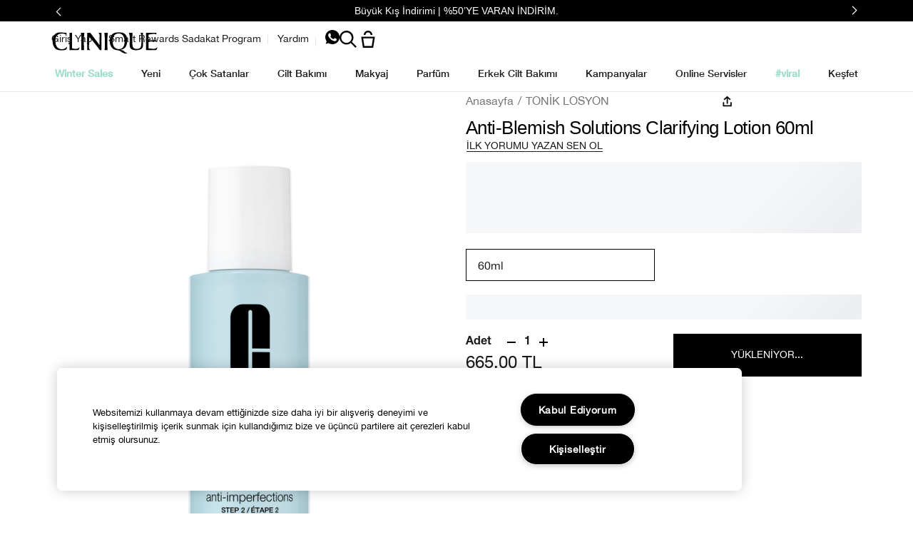

--- FILE ---
content_type: text/html; charset=utf-8
request_url: https://www.clinique.com.tr/product/23297/104313/cilt-bakimi/tonik-losyon/anti-blemish-solutions-clarifying-lotion-60ml
body_size: 103035
content:
<!DOCTYPE html><html class="no-js" lang="tr-TR" dir="ltr"><head><meta http-equiv="X-UA-Compatible" content="IE=edge,chrome=1"><meta property="og:description" content="" /><meta name="description" content="&lt;P&gt;Fazla yağı ve parlamayı azaltmaya yardımcı peeling etkili tonik losyon, cilde matlaştırıcı bir etki sunar. Nazik ama etkili formülü ile gözenekleri derinlemesine arındırır ve gözenek görünümünü azaltmayı destekler. Dermatolojik olarak test edilmiştir.&lt;/P&gt;&lt;P&gt;&lt;STRONG&gt;Faydaları:&lt;/STRONG&gt; Peeling etkili, arındırıcı, sivilceye meyilli ciltler için sebum kontrolü.&lt;BR&gt;&lt;STRONG&gt;Ana İçerikler:&lt;/STRONG&gt; Salisilik Asit, Silika&lt;BR&gt;&lt;STRONG&gt;Cilt Tipi:&lt;/STRONG&gt; Karma Yağlı Cilt, Kuru Karma Cilt, Yağlı Cilt, Çok Kuru Cilt&amp;nbsp; &lt;BR&gt;&lt;/P&gt;" /><meta property="keywords" content="" /><meta property="og:image" content="/media/export/cms/products/600x750/cl_sku_V4NR01_600x750_0.png" /><link rel="alternate" hreflang="es-mx" href="https://www.clinique.com.mx/product/1667/104313/cuidado-de-la-piel/locion-clarificadora-anti-blemish-solutions-clarifying-lotion/mini" /><link rel="alternate" hreflang="tr-tr" href="https://www.clinique.com.tr/product/23297/104313/cilt-bakimi/tonik-losyon/anti-blemish-solutions-clarifying-lotion-60ml" /><meta charset="utf-8" /><link rel="preload" fetchpriority="high" as="image" imagesrcset="/media/export/cms/products/1200x1500/cl_sku_V4NR01_1200x1500_0.png" /><link rel="preconnect" href="https://js.sentry-cdn.com" crossorigin="anonymous" /><link href="/_fonts/clinique/HelveticaNeue/HelveticaNeue-Light.woff2" rel="preload" as="font" crossorigin="anonymous" fetchpriority="high" /><link href="/_fonts/clinique/HelveticaNeue/HelveticaNeue-Regular.woff2" rel="preload" as="font" crossorigin="anonymous" fetchpriority="high" /><link href="/_fonts/clinique/HelveticaNeue/HelveticaNeue-Bold.woff2" rel="preload" as="font" crossorigin="anonymous" fetchpriority="high" /><link rel="alternate" media="handheld" href="https://m.clinique.com.tr/product/23297/104313/cilt-bakimi/tonik-losyon/anti-blemish-solutions-clarifying-lotion-60ml" /><link rel="alternate" media="only screen and (max-width: 640px)" href="https://m.clinique.com.tr/product/23297/104313/cilt-bakimi/tonik-losyon/anti-blemish-solutions-clarifying-lotion-60ml" /><link rel="shortcut icon" href="/sites/clinique/themes/cl_base/favicon.ico" /><link rel="preconnect" href="https://emea.sdapi.io" crossorigin="" /><script type="application/ld+json">{"@context":"http://schema.org/","@type":"Product","name":"Anti-Blemish Solutions Clarifying Lotion 60ml","image":"https://www.clinique.com.tr/media/export/cms/products/1200x1500/cl_sku_V4NR01_1200x1500_0.png","description":"Fazla yağı ve parlamayı azaltmaya yardımcı peeling etkili tonik losyon, cilde matlaştırıcı bir etki sunar. Nazik ama etkili formülü ile gözenekleri derinlemesine arındırır ve gözenek görünümünü azaltmayı destekler. Dermatolojik olarak test edilmiştir.Faydaları: Peeling etkili, arındırıcı, sivilceye meyilli ciltler için sebum kontrolü.Ana İçerikler: Salisilik Asit, SilikaCilt Tipi: Karma Yağlı Cilt, Kuru Karma Cilt, Yağlı Cilt, Çok Kuru Cilt&nbsp; ","url":"https://www.clinique.com.tr/product/23297/104313/cilt-bakimi/tonik-losyon/anti-blemish-solutions-clarifying-lotion-60ml","brand":{"@type":"Brand","name":"clinique.com.tr","image":"https://www.clinique.com.tr/media/export/cms/clinique-logo_tr.png","url":"https://www.clinique.com.tr/"},"sku":"V4NR01","offers":[{"@type":"Offer","seller":{"@type":"Organization","name":"clinique.com.tr"},"image":"https://www.clinique.com.tr/media/export/cms/products/1200x1500/cl_sku_V4NR01_1200x1500_0.png","priceCurrency":"TRY","price":665,"itemCondition":"https://schema.org/NewCondition","availability":"http://schema.org/OutOfStock","sku":"V4NR01"}]}</script><script type="application/json" id="page_data">{"catalog-spp":{"products":[{"default_category":{"id":"23297","key":"toni\u0307k-losyon","name":"TON\u0130K LOSYON"},"description":null,"display_name":"Anti-Blemish Solutions Clarifying Lotion 60ml","display_status":7,"is_hazmat":true,"is_product_published":true,"last_modified":"2025-11-29T10:05:00Z","media":{"large":null,"videos":[{"position":null,"src":null,"provider":"YouTube","poster":{"src":null,"height":null,"width":null}},{"position":null,"src":null,"provider":"YouTube","poster":{"src":null,"height":null,"width":null}},{"position":null,"src":null,"provider":"YouTube","poster":{"src":null,"height":null,"width":null}}],"medium":null,"small":[{"src":"\/media\/export\/cms\/products\/181x209\/clq_V4NR01_181x209.png","alt":"Anti-Blemish Solutions Clarifying Lotion 60ml"}]},"meta":{"description":null},"product_badge":null,"product_id":"104313","product_title_tag":null,"product_url":"\/product\/23297\/104313\/cilt-bakimi\/tonik-losyon\/anti-blemish-solutions-clarifying-lotion-60ml","reviews":{"average_rating":null,"number_of_reviews":null,"number_of_questions":null},"short_description":"\u003CP\u003EFazla ya\u011f\u0131 ve parlamay\u0131 azaltmaya yard\u0131mc\u0131 peeling etkili tonik losyon, cilde matla\u015ft\u0131r\u0131c\u0131 bir etki sunar. Nazik ama etkili form\u00fcl\u00fc ile g\u00f6zenekleri derinlemesine ar\u0131nd\u0131r\u0131r ve g\u00f6zenek g\u00f6r\u00fcn\u00fcm\u00fcn\u00fc azaltmay\u0131 destekler. Dermatolojik olarak test edilmi\u015ftir.\u003C\/P\u003E\u003CP\u003E\u003CSTRONG\u003EFaydalar\u0131:\u003C\/STRONG\u003E Peeling etkili, ar\u0131nd\u0131r\u0131c\u0131, sivilceye meyilli ciltler i\u00e7in sebum kontrol\u00fc.\u003CBR\u003E\u003CSTRONG\u003EAna \u0130\u00e7erikler:\u003C\/STRONG\u003E Salisilik Asit, Silika\u003CBR\u003E\u003CSTRONG\u003ECilt Tipi:\u003C\/STRONG\u003E Karma Ya\u011fl\u0131 Cilt, Kuru Karma Cilt, Ya\u011fl\u0131 Cilt, \u00c7ok Kuru Cilt\u0026nbsp; \u003CBR\u003E\u003C\/P\u003E","skus":[{"display_status":7,"inventory_status":"Temporarily out of stock","is_default_sku":false,"is_discountable":true,"is_giftwrap":false,"is_under_weight_hazmat":null,"iln_listing":null,"iln_version_number":null,"material_code":"V4NR010000","media":{"large":[{"src":"\/media\/export\/cms\/products\/1200x1500\/cl_sku_V4NR01_1200x1500_0.png","width":1200,"height":1500,"alt":"Anti-Blemish Solutions Clarifying Lotion 60ml"}],"medium":[{"src":"\/media\/export\/cms\/products\/600x750\/cl_sku_V4NR01_600x750_0.png","width":600,"height":750,"alt":"Anti-Blemish Solutions Clarifying Lotion 60ml"}],"small":[{"src":"\/media\/export\/cms\/products\/181x209\/clq_V4NR01_181x209.png","width":181,"height":209,"alt":"Anti-Blemish Solutions Clarifying Lotion 60ml"}],"smoosh":null,"model":null},"perlgem":{"SKU_BASE_ID":153693},"prices":[{"currency":"TRY","is_discounted":false,"exclude_tax":{"price":665,"original_price":665,"price_per_unit":null,"price_formatted":"665.00 TL","original_price_formatted":"665.00 TL","price_per_unit_formatted":""},"include_tax":{"price":665,"original_price":665,"price_per_unit":null,"price_formatted":"665.00 TL","original_price_formatted":"665.00 TL","price_per_unit_formatted":""},"price":665}],"shades":[{"name":"","description":"","hex_val":""}],"sizes":[{"key":1,"value":"60ml"}],"sku_id":"V4NR01","sku_badge":null,"unit_size_formatted":null,"upc":"192333128923","is_replenishable":false,"finish":null,"finish_options":null,"sku_badge_image":null,"discounts":{"total":0,"items":[]},"color_family":null,"skin":null,"texture":null,"undertone":null,"sku_url":null,"is_engravable":null,"cross_sell":null,"vto":{"is_foundation_experience":null,"is_color_experience":null},"shade_name":""}],"sub_header":null,"tags":[{"id":"23297","key":"toni\u0307k-losyon","name":"TON\u0130K LOSYON","parent_tag_id":"1667","value":"TON\u0130K LOSYON","CATEGORY_ID":"23297","CATEGORY_NAME":"TON\u0130K LOSYON","allProducts":[]},{"id":"1667","key":"ci\u0307lt-bakimi","name":"C\u0130LT BAKIMI","parent_tag_id":null,"value":"C\u0130LT BAKIMI","CATEGORY_ID":"1667","CATEGORY_NAME":"C\u0130LT BAKIMI","allProducts":[]}],"cross_sell":null,"fragrance_family":null,"key_ingredient":null,"key_ingredients":null,"maincat":null,"collection":null,"product_badge_image":null,"skin":null,"usage":[{"content":null,"label":"PRODUCT USAGE","type":"product_usage"},{"content":"\u003CP\u003EFazla ya\u011f\u0131 ve parlamay\u0131 azaltmaya yard\u0131mc\u0131 peeling etkili tonik losyon, cilde matla\u015ft\u0131r\u0131c\u0131 bir etki sunar. Nazik ama etkili form\u00fcl\u00fc ile g\u00f6zenekleri derinlemesine ar\u0131nd\u0131r\u0131r ve g\u00f6zenek g\u00f6r\u00fcn\u00fcm\u00fcn\u00fc azaltmay\u0131 destekler. Dermatolojik olarak test edilmi\u015ftir.\u003C\/P\u003E\u003CP\u003E\u003CSTRONG\u003EFaydalar\u0131:\u003C\/STRONG\u003E Peeling etkili, ar\u0131nd\u0131r\u0131c\u0131, sivilceye meyilli ciltler i\u00e7in sebum kontrol\u00fc.\u003CBR\u003E\u003CSTRONG\u003EAna \u0130\u00e7erikler:\u003C\/STRONG\u003E Salisilik Asit, Silika\u003CBR\u003E\u003CSTRONG\u003ECilt Tipi:\u003C\/STRONG\u003E Karma Ya\u011fl\u0131 Cilt, Kuru Karma Cilt, Ya\u011fl\u0131 Cilt, \u00c7ok Kuru Cilt\u0026nbsp; \u003CBR\u003E\u003C\/P\u003E","label":"HOW DOES IT WORK","type":"how_does_it_work"},{"content":null,"label":"WHO IT IS FOR","type":"who_it_is_for"},{"content":null,"label":"GREAT TO KNOW","type":"great_to_know"},{"content":null,"label":"WHAT_IT_DOES","type":"what_it_does"},{"content":null,"label":"WHAT_IT_IS","type":"what_it_is"}],"skin_goal":null,"benefit":{"benefits":null,"statement":null},"brand":null,"coverage":null,"time_of_use":null,"sub_display_name":null,"form":null,"url":"\/product\/23297\/104313\/cilt-bakimi\/tonik-losyon\/anti-blemish-solutions-clarifying-lotion-60ml","PRODUCT_ID":"104313","PROD_RGN_NAME":"Anti-Blemish Solutions Clarifying Lotion 60ml","DEFAULT_CAT_ID":"23297","DISPLAY_STATUS":7,"isMultiSmoosh":0,"defaultSku":{"display_status":7,"inventory_status":"Temporarily out of stock","is_default_sku":false,"is_discountable":true,"is_giftwrap":false,"is_under_weight_hazmat":null,"iln_listing":null,"iln_version_number":null,"material_code":"V4NR010000","media":{"large":[{"src":"\/media\/export\/cms\/products\/1200x1500\/cl_sku_V4NR01_1200x1500_0.png","width":1200,"height":1500,"alt":"Anti-Blemish Solutions Clarifying Lotion 60ml"}],"medium":[{"src":"\/media\/export\/cms\/products\/600x750\/cl_sku_V4NR01_600x750_0.png","width":600,"height":750,"alt":"Anti-Blemish Solutions Clarifying Lotion 60ml"}],"small":[{"src":"\/media\/export\/cms\/products\/181x209\/clq_V4NR01_181x209.png","width":181,"height":209,"alt":"Anti-Blemish Solutions Clarifying Lotion 60ml"}],"smoosh":null,"model":null},"perlgem":{"SKU_BASE_ID":153693},"prices":[{"currency":"TRY","is_discounted":false,"exclude_tax":{"price":665,"original_price":665,"price_per_unit":null,"price_formatted":"665.00 TL","original_price_formatted":"665.00 TL","price_per_unit_formatted":""},"include_tax":{"price":665,"original_price":665,"price_per_unit":null,"price_formatted":"665.00 TL","original_price_formatted":"665.00 TL","price_per_unit_formatted":""},"price":665}],"shades":[{"name":"","description":"","hex_val":""}],"sizes":[{"key":1,"value":"60ml"}],"sku_id":"V4NR01","sku_badge":null,"unit_size_formatted":null,"upc":"192333128923","is_replenishable":false,"finish":null,"finish_options":null,"sku_badge_image":null,"discounts":{"total":0,"items":[]},"color_family":null,"skin":null,"texture":null,"undertone":null,"sku_url":null,"is_engravable":null,"cross_sell":null,"vto":{"is_foundation_experience":null,"is_color_experience":null},"shade_name":""}}]},"analytics-datalayer":{"product_impression_base_id":[9287,26651,5416],"product_impression_id":["PROD9287","PROD26651","PROD5416"],"product_impression_url":["\/product\/1693\/9287\/cilt-bakimi\/lekeler\/even-better-clinical-koyu-leke-serumu","\/product\/1687\/26651\/cilt-bakimi\/yuz-nemlendirici\/dramatically-different-nemlendirici-losyon","\/product\/1606\/5416\/makyaj\/maskara\/high-impacttm-maskara"],"product_impression_category":["CAT1693","CAT1687","CAT1606"],"product_impression_name":["Even Better Clinical Koyu Leke Serumu","Dramatically Different Nemlendirici Losyon +","High Impact\u2122 Maskara"],"datalayer_events":[],"product_impression_short_desc":[null,"Dermatologlar taraf\u0131ndan kuru ciltler i\u00e7in geli\u015ftirilen #1 numaral\u0131 y\u00fcz nemlendiricisi.","\u003CP\u003EDaha uzun, daha dolgun ve daha yo\u011fun kirpikler ile daha dramatik bir g\u00f6r\u00fcn\u00fcm.\u003C\/P\u003E\u003CP\u003EAn\u0131nda etki: +%51 daha hacimli g\u00f6r\u00fcn\u00fcm.\u003C\/P\u003E\u003CP\u003EDaha dramatik bir g\u00f6r\u00fcn\u00fcm i\u00e7in kat kat uygulanabilir.\u003C\/P\u003E\u003CP\u003EOftalmolojik olarak test edilmi\u015ftir.\u003CBR\u003E\u003C\/P\u003E"],"product_impression_price":["995","1189"],"product_impression_sku_large_image_url":["\/media\/export\/cms\/products\/402x464\/clq_7T5X01_402x464.png","\/media\/export\/cms\/products\/402x464\/clq_68A001_402x464.png"],"product_impression_size":["50 ml ","7 ml"],"product_impression_shade":[null,"Black \/ Siyah"],"product_impression_product_code":["7T5X01","68A001"],"product_impression_sku":["SKU49589","SKU12573"],"product_impression_was_price":["","1699"],"active_checkout_panel":null,"page_type":"product"},"product-input-type":{"products":[{"DESCRIPTION":"Nedir? \u00d6zel 3 Ad\u0131ml\u0131 Cilt Bak\u0131m Sistemimizin 3. Ad\u0131m\u0131d\u0131r. Dermatologlar taraf\u0131ndan geli\u015ftirilmi\u015f y\u00fcz nemlendirici, cildi yumu\u015fatmaya ve cildin p\u00fcr\u00fczs\u00fcz g\u00f6r\u00fcnmesine yard\u0131mc\u0131 olur. Cilde \u0131\u015f\u0131lt\u0131l\u0131 bir g\u00f6r\u00fcn\u00fcm kazand\u0131r\u0131r. Ne Yapar? Uzman sar\u0131 nemlendirici, g\u00fcn boyu nemlendirme sa\u011flar. Kolayca s\u00fcr\u00fcl\u00fcr ve h\u0131zla emilir. Cildin kendi nem bariyerinin g\u00fc\u00e7lendirilmesine destek verir ve b\u00f6ylece daha \u00e7ok nem cilde hapsedilebilir. Nemini kaybetmeyen cilt daha gen\u00e7 ve \u0131\u015f\u0131lt\u0131l\u0131 bir g\u00f6r\u00fcn\u00fcme kavu\u015fur. Bunun s\u0131rr\u0131 sistemimizde gizlidir.  Devrim yaratan 3 Ad\u0131ml\u0131 Cilt Bak\u0131m Sistemimiz sayg\u0131n bir dermatolog taraf\u0131ndan geli\u015ftirilmi\u015ftir. Bu basit ve \u00f6zelle\u015ftirilmi\u015f rutini g\u00fcnde iki kez, yaln\u0131zca \u00fc\u00e7 dakika ay\u0131rarak uygulay\u0131n: Y\u00fcz Temizleme K\u00f6p\u00fc\u011f\u00fc ile temizleyin, Ar\u0131nd\u0131r\u0131c\u0131 Losyon ile ar\u0131nd\u0131r\u0131n ve Dramatically Different Nemlendirici Losyon+, ya\u011fs\u0131z  Jel veya hafif Jel ile nemlendirin. Mutlaka size uygun Clinique cilt bak\u0131m\u0131 rutini bulabilirsiniz. Cilt Bak\u0131m\u0131 Analizi uygulamam\u0131zla hemen ke\u015ffedin.","MISC_FLAG":0,"ABOUT_INGREDIENT":null,"ATTRIBUTE_COVERAGE_2":null,"FAMILY_CODE":"Z4A701","RATING_RANGE":null,"IMAGE_THUMBNAIL":"\/media\/export\/cms\/products\/117x135\/clq_7T5R01_117x135.png","BENEFIT_STATEMENT":null,"GIFTSET_COMPONENTS":null,"EFFICACY_MSG":null,"worksWith":["PROD8279","PROD15502","PROD5047","PROD5003"],"shaded":0,"PROD_CAT_DISPLAY_ORDER":58,"FORMULA":null,"WHAT_IT_DOES":"\u003CUL\u003E\u003CLI\u003E\u0130peksi form\u00fcl\u00fc ile 8 saat boyunca nemlendirme.\u003C\/LI\u003E\u003CLI\u003ECilt taraf\u0131ndan h\u0131zl\u0131ca emilir.\u003C\/LI\u003E\u003CLI\u003ECildin do\u011fal nem bariyerini koruyarak nemi cilde hapseder. Nemli cilt daha gen\u00e7 ve \u0131\u015f\u0131lt\u0131l\u0131 g\u00f6z\u00fck\u00fcr.\u003C\/LI\u003E\u003C\/UL\u003E\u003CP\u003E\u003CB\u003E\u003C\/B\u003E\u0026nbsp;\u003C\/P\u003E\u003CP\u003E\u003CB\u003EAktif i\u00e7erik\u003C\/B\u003E\u003CBR\u003EAy\u00e7i\u00e7e\u011fi tohumu, Salatal\u0131k \u00d6z\u00fc ile cildin nem bariyerini g\u00fc\u00e7lendirir, dayan\u0131kl\u0131l\u0131\u011f\u0131n\u0131 artt\u0131r\u0131r ve cildin do\u011fal nem dengesini d\u00fczenler. Hyal\u00fcronik Asit(H\u00fcmektan) m\u0131knat\u0131s g\u00f6revi yaparak havadaki nemi cilde \u00e7eker.\u003CBR\u003E\u003CBR\u003E\u003CSTRONG\u003ENas\u0131l Kullan\u0131l\u0131r \u003C\/STRONG\u003E\u003CBR\u003E\u003C\/P\u003E\u003CUL\u003E\u003CLI\u003EG\u00fcnde 2 kere uygulay\u0131n.\u003C\/LI\u003E\u003CLI\u003EEn iyi sonu\u00e7 i\u00e7in Facial Soap Temizleyici ve Ar\u0131nd\u0131r\u0131c\u0131 Losyon\u0027umuzdan sonra uygulay\u0131n.\u003C\/LI\u003E\u003C\/UL\u003E","SMALL_IMAGE":"\/media\/export\/cms\/products\/74x85\/clq_7T5R01_74x85.png","RATING_IMAGE":"\/images\/products\/stars\/rating-4.4.png","KEY_INGREDIENT":null,"IMAGE_5UP":"\/media\/export\/cms\/products\/181x209\/clq_7T5R01_181x209.png","sized":1,"FINISH":null,"PROD_CAT_IMAGE_NAME":"7T5R01","COVERAGE":null,"IMAGE_P":["\/media\/export\/cms\/products\/1200x1500\/cl_prod_26651_1200x1500_0.png","\/media\/export\/cms\/products\/1200x1500\/cl_prod_26651_1200x1500_1.png"],"FORMULA_2":null,"PRODUCT_ID":"PROD26651","SKIN_GOAL_1":null,"THUMBNAIL_IMAGE":"\/media\/export\/cms\/products\/117x135\/clq_7T5R01_117x135.png","RECOMMENDED_COUNT":null,"skus":[{"isOrderable":1,"IMAGE_SIZE":"Tube","SKU_BASE_ID":49589,"PRODUCT_SIZE":"50 ml ","formattedPrice":"995.00 TL","formattedUnitPrice":"","REPLENISHMENT_MSG":"Recommended Auto-Ship cycle: 6 weeks  Learn more \u003E","PRICE2":null,"SKU_ID":"SKU49589","formattedPrice2":"995.00 TL","ATTRIBUTE_COLOR_FAMILY_2":null,"FINISH_2":null,"HEX_VALUE_STRING":"","DISPLAY_ORDER":0,"SMOOSH_PATH_STRING":null,"WWW_PCODE":[],"DEFAULT_SKU":1,"FINISH":null,"REFILLABLE":0,"LARGE_IMAGE":"\/media\/export\/cms\/products\/402x464\/clq_7T5X01_402x464.png","IMAGE_P":["\/media\/export\/cms\/products\/1200x1500\/cl_sku_7T5X01_1200x1500_0.png"],"SMOOSH_DESIGN":null,"PRICE":995,"SHADENAME":null,"PRODUCT_ID":"PROD26651","PRODUCT_CODE":"7T5X01","UNDERTONE":null,"IMAGE_M_V3":["\/media\/export\/cms\/products\/600x750\/cl_sku_7T5X01_600x750_0.png"],"formattedCartridgePrice":"995.00 TL","SKIN_TONE_REFINEMENT_2":null,"STRENGTH":null,"SHADE_DESCRIPTION":null,"INVENTORY_STATUS":1,"DISPLAY_STATUS":7,"SKIN_TYPE_TEXT":"0b1100","HEX_VALUE_STRING_ARRAY":[""]},{"isOrderable":1,"IMAGE_SIZE":"DDML","SKU_BASE_ID":49584,"PRODUCT_SIZE":"125 ml ","formattedPrice":"1387.00 TL","formattedUnitPrice":"","REPLENISHMENT_MSG":"Recommended Auto-Ship cycle: 12 weeks  Learn more \u003E","PRICE2":1850,"SKU_ID":"SKU49584","formattedPrice2":"1850.00 TL","ATTRIBUTE_COLOR_FAMILY_2":null,"FINISH_2":null,"HEX_VALUE_STRING":"","DISPLAY_ORDER":0,"SMOOSH_PATH_STRING":null,"WWW_PCODE":[],"DEFAULT_SKU":1,"FINISH":null,"REFILLABLE":1,"LARGE_IMAGE":"\/media\/export\/cms\/products\/402x464\/clq_7T5R01_402x464.png","IMAGE_P":["\/media\/export\/cms\/products\/1200x1500\/cl_sku_7T5R01_1200x1500_0.png"],"SMOOSH_DESIGN":null,"PRICE":1387,"SHADENAME":null,"PRODUCT_ID":"PROD26651","PRODUCT_CODE":"7T5R01","UNDERTONE":null,"IMAGE_M_V3":["\/media\/export\/cms\/products\/600x750\/cl_sku_7T5R01_600x750_0.png","\/media\/export\/cms\/products\/600x750\/cl_sku_7T5R01_600x750_1.png"],"formattedCartridgePrice":"1387.00 TL","SKIN_TONE_REFINEMENT_2":null,"STRENGTH":null,"SHADE_DESCRIPTION":null,"INVENTORY_STATUS":1,"DISPLAY_STATUS":7,"SKIN_TYPE_TEXT":"0b1100","HEX_VALUE_STRING_ARRAY":[""]}],"FINISH_CHECKBOXES":null,"SKIN_CONCERN_1":null,"PROD_RGN_NAME":"Dramatically Different Nemlendirici Losyon +","RECOMMENDED_PERCENT":0,"isDisplayable":4,"priceRange":"995.00 TL - 1387.00 TL","SKIN_CONCERN_2":null,"TOTAL_REVIEW_COUNT":29,"AVERAGE_RATING":4.4,"IMAGE_TRAY":"\/media\/export\/cms\/products\/74x85\/clq_7T5R01_74x85.png","ATTRIBUTE_BENEFIT":null,"ONLY_RATINGS_COUNT":null,"PRODUCT_USAGE":"\u003CUL\u003E\u003CLI\u003EEn iyi \u00e7\u00f6z\u00fcm i\u00e7in, 3 Ad\u0131ml\u0131 Cilt Bak\u0131m Sistemimizin 1. ve 2. ad\u0131m\u0131ndan sonra uygulay\u0131n.\u003CBR\u003E\u003CBR\u003E\u003C\/LI\u003E\u003C\/UL\u003E","TIME_OF_USE_CHECKBOXES":["day_time","night_time"],"url":"\/product\/1687\/26651\/cilt-bakimi\/yuz-nemlendirici\/dramatically-different-nemlendirici-losyon","SKIN_CONCERN_CHECKBOXES":["dehydration_concern","dry_concern","pores_uneven_texture_concern"],"PARENT_CAT_ID":"CAT1687","WHO_IT_IS_FOR":"\u00c7ok kuru\/kuru ciltler (Type 1,2)","SKIN_CONCERN":[],"ATTRIBUTE_COVERAGE":"Day \u0026 Night","MISC_FLAG_TEXT":null,"IMAGE_3UP":"\/media\/export\/cms\/products\/302x349\/clq_7T5R01_302x349.png","DEFAULT_CAT_ID":"CAT1687","FORM_CHECKBOXES":["lotion_form"],"LARGE_IMAGE":"\/media\/export\/cms\/products\/402x464\/clq_7T5R01_402x464.png","SKINTYPE_DESC":"I, II","SUB_LINE":null,"COVERAGE_OPTIONS_CHECKBOXES":null,"WWW_PCODE_4":"667H01","SHORT_DESC":"Dermatologlar taraf\u0131ndan kuru ciltler i\u00e7in geli\u015ftirilen #1 numaral\u0131 y\u00fcz nemlendiricisi.","WHAT_IT_IS":"3 ad\u0131ml\u0131 cilt bak\u0131m sistemimizin 3. ad\u0131m\u0131d\u0131r.\u003Cbr\u003E Dermatologlar taraf\u0131ndan geli\u015ftirilen nemlendirici cildinizi p\u00fcr\u00fczs\u00fczle\u015ftirmeye ve cilt bozukluklar\u0131n\u0131 iyile\u015ftirmeye yard\u0131mc\u0131d\u0131r. Daha \u0131\u015f\u0131lt\u0131l\u0131 bir cilt elde etmenize yard\u0131mc\u0131 olur.","SKIN_CONCERN_3":null,"IMAGE_STICKY":"\/media\/export\/cms\/products\/37x43\/clq_7T5R01_37x43.png","PROD_RGN_SUBHEADING":null,"SKIN_GOAL_2":null,"DISPLAY_STATUS":7,"isMultiSmoosh":0,"defaultSku":{"isOrderable":1,"IMAGE_SIZE":"Tube","SKU_BASE_ID":49589,"PRODUCT_SIZE":"50 ml ","formattedPrice":"995.00 TL","formattedUnitPrice":"","REPLENISHMENT_MSG":"Recommended Auto-Ship cycle: 6 weeks  Learn more \u003E","PRICE2":null,"SKU_ID":"SKU49589","formattedPrice2":"995.00 TL","ATTRIBUTE_COLOR_FAMILY_2":null,"FINISH_2":null,"HEX_VALUE_STRING":"","DISPLAY_ORDER":0,"SMOOSH_PATH_STRING":null,"WWW_PCODE":[],"DEFAULT_SKU":1,"FINISH":null,"REFILLABLE":0,"LARGE_IMAGE":"\/media\/export\/cms\/products\/402x464\/clq_7T5X01_402x464.png","IMAGE_P":["\/media\/export\/cms\/products\/1200x1500\/cl_sku_7T5X01_1200x1500_0.png"],"SMOOSH_DESIGN":null,"PRICE":995,"SHADENAME":null,"PRODUCT_ID":"PROD26651","PRODUCT_CODE":"7T5X01","UNDERTONE":null,"IMAGE_M_V3":["\/media\/export\/cms\/products\/600x750\/cl_sku_7T5X01_600x750_0.png"],"formattedCartridgePrice":"995.00 TL","SKIN_TONE_REFINEMENT_2":null,"STRENGTH":null,"SHADE_DESCRIPTION":null,"INVENTORY_STATUS":1,"DISPLAY_STATUS":7,"SKIN_TYPE_TEXT":"0b1100","HEX_VALUE_STRING_ARRAY":[""]}},{"DESCRIPTION":"Kirpikleri ay\u0131rarak en uzun ve en dolgun g\u00f6r\u00fcn\u00fcm kazanmas\u0131n\u0131 sa\u011flar. Daha uzun, daha dolgun ve etkileyici kirpiklere sahip olabilirsiniz. Kirpiklere do\u011fal ve derin bir renk katarak dramatik g\u00f6r\u00fcnt\u00fc verir. ","MISC_FLAG":0,"ABOUT_INGREDIENT":null,"ATTRIBUTE_COVERAGE_2":null,"FAMILY_CODE":"V20Q03","RATING_RANGE":null,"IMAGE_THUMBNAIL":"\/media\/export\/cms\/products\/117x135\/clq_68A0_117x135.png","BENEFIT_STATEMENT":null,"GIFTSET_COMPONENTS":null,"EFFICACY_MSG":null,"worksWith":["PROD5276","PROD5463","PROD5380","PROD8279"],"shaded":1,"PROD_CAT_DISPLAY_ORDER":2,"FORMULA":null,"WHAT_IT_DOES":"Kirpikleri ay\u0131rarak en uzun ve en dolgun g\u00f6r\u00fcn\u00fcm kazanmas\u0131n\u0131 sa\u011flar. Daha uzun, daha dolgun ve etkileyici kirpiklere sahip olabilirsiniz. Kirpiklere do\u011fal ve derin bir renk katarak dramatik g\u00f6r\u00fcnt\u00fc verir.","SMALL_IMAGE":"\/media\/export\/cms\/products\/74x85\/clq_68A0_74x85.png","RATING_IMAGE":"\/images\/products\/stars\/rating-4.4.png","KEY_INGREDIENT":null,"IMAGE_5UP":"\/media\/export\/cms\/products\/181x209\/clq_68A0_181x209.png","sized":0,"FINISH":null,"PROD_CAT_IMAGE_NAME":"68A0","COVERAGE":null,"IMAGE_P":null,"FORMULA_2":null,"PRODUCT_ID":"PROD5416","SKIN_GOAL_1":null,"THUMBNAIL_IMAGE":"\/media\/export\/cms\/products\/117x135\/clq_68A0_117x135.png","RECOMMENDED_COUNT":null,"skus":[{"isOrderable":1,"IMAGE_SIZE":null,"SKU_BASE_ID":99184,"PRODUCT_SIZE":"3.5ml","formattedPrice":"629.00 TL","formattedUnitPrice":"","REPLENISHMENT_MSG":null,"PRICE2":839,"SKU_ID":"SKU99184","formattedPrice2":"839.00 TL","ATTRIBUTE_COLOR_FAMILY_2":null,"FINISH_2":null,"HEX_VALUE_STRING":"#000000","DISPLAY_ORDER":0,"SMOOSH_PATH_STRING":"\/images\/swatches\/05_ns_ng.png","WWW_PCODE":[],"DEFAULT_SKU":0,"FINISH":null,"REFILLABLE":0,"LARGE_IMAGE":"\/media\/export\/cms\/products\/402x464\/clq_KC4101_402x464.png","IMAGE_P":["\/media\/export\/cms\/products\/1200x1500\/cl_sku_KC4101_1200x1500_0.png"],"SMOOSH_DESIGN":"05::none::none","PRICE":629,"SHADENAME":"Black \/ Siyah","PRODUCT_ID":"PROD5416","PRODUCT_CODE":"KC4101","UNDERTONE":null,"IMAGE_M_V3":["\/media\/export\/cms\/products\/600x750\/cl_sku_KC4101_600x750_0.png"],"formattedCartridgePrice":"629.00 TL","SKIN_TONE_REFINEMENT_2":null,"STRENGTH":null,"SHADE_DESCRIPTION":null,"INVENTORY_STATUS":1,"DISPLAY_STATUS":7,"SKIN_TYPE_TEXT":"0b1111","HEX_VALUE_STRING_ARRAY":["#000000"]},{"isOrderable":1,"IMAGE_SIZE":null,"SKU_BASE_ID":12573,"PRODUCT_SIZE":"7 ml","formattedPrice":"1189.00 TL","formattedUnitPrice":"","REPLENISHMENT_MSG":"Never run low on your favourites. Sign up for Auto-Ship. Learn more \u003E","PRICE2":1699,"SKU_ID":"SKU12573","formattedPrice2":"1699.00 TL","ATTRIBUTE_COLOR_FAMILY_2":null,"FINISH_2":null,"HEX_VALUE_STRING":"#0e0d0d","DISPLAY_ORDER":1,"SMOOSH_PATH_STRING":"\/images\/swatches\/47_ns_ng.png","WWW_PCODE":[],"DEFAULT_SKU":1,"FINISH":null,"REFILLABLE":0,"LARGE_IMAGE":"\/media\/export\/cms\/products\/402x464\/clq_68A001_402x464.png","IMAGE_P":["\/media\/export\/cms\/products\/1200x1500\/cl_sku_68A001_1200x1500_0.png","\/media\/export\/cms\/products\/1200x1500\/cl_sku_68A001_1200x1500_1.png","\/media\/export\/cms\/products\/1200x1500\/cl_sku_68A001_1200x1500_2.png","\/media\/export\/cms\/products\/1200x1500\/cl_sku_68A001_1200x1500_3.png"],"SMOOSH_DESIGN":"47::none::none","PRICE":1189,"SHADENAME":"Black \/ Siyah","PRODUCT_ID":"PROD5416","PRODUCT_CODE":"68A001","UNDERTONE":null,"IMAGE_M_V3":["\/media\/export\/cms\/products\/600x750\/cl_sku_68A001_600x750_0.png"],"formattedCartridgePrice":"1189.00 TL","SKIN_TONE_REFINEMENT_2":null,"STRENGTH":null,"SHADE_DESCRIPTION":null,"INVENTORY_STATUS":1,"DISPLAY_STATUS":7,"SKIN_TYPE_TEXT":"0b0000","HEX_VALUE_STRING_ARRAY":["#0e0d0d"]},{"isOrderable":1,"IMAGE_SIZE":null,"SKU_BASE_ID":12575,"PRODUCT_SIZE":"7 ml","formattedPrice":"1104.00 TL","formattedUnitPrice":"","REPLENISHMENT_MSG":null,"PRICE2":1699,"SKU_ID":"SKU12575","formattedPrice2":"1699.00 TL","ATTRIBUTE_COLOR_FAMILY_2":null,"FINISH_2":null,"HEX_VALUE_STRING":"#4c1d15","DISPLAY_ORDER":1,"SMOOSH_PATH_STRING":"\/images\/swatches\/05_ns_ng.png","WWW_PCODE":[],"DEFAULT_SKU":0,"FINISH":null,"REFILLABLE":0,"LARGE_IMAGE":"\/media\/export\/cms\/products\/402x464\/clq_68A003_402x464.png","IMAGE_P":["\/media\/export\/cms\/products\/1200x1500\/cl_sku_68A003_TR_1200x1500_0.png","\/media\/export\/cms\/products\/1200x1500\/cl_sku_68A003_TR_1200x1500_1.png","\/media\/export\/cms\/products\/1200x1500\/cl_sku_68A003_TR_1200x1500_2.png","\/media\/export\/cms\/products\/1200x1500\/cl_sku_68A003_TR_1200x1500_3.png"],"SMOOSH_DESIGN":"05::none::none","PRICE":1104,"SHADENAME":"Black Honey","PRODUCT_ID":"PROD5416","PRODUCT_CODE":"68A003","UNDERTONE":null,"IMAGE_M_V3":["\/media\/export\/cms\/products\/600x750\/cl_sku_68A003_TR_600x750_0.png"],"formattedCartridgePrice":"1104.00 TL","SKIN_TONE_REFINEMENT_2":null,"STRENGTH":null,"SHADE_DESCRIPTION":null,"INVENTORY_STATUS":1,"DISPLAY_STATUS":7,"SKIN_TYPE_TEXT":"0b0000","HEX_VALUE_STRING_ARRAY":["#4c1d15"]},{"isOrderable":1,"IMAGE_SIZE":null,"SKU_BASE_ID":12574,"PRODUCT_SIZE":"7 ml","formattedPrice":"1104.00 TL","formattedUnitPrice":"","REPLENISHMENT_MSG":"Never run low on your favourites. Sign up for Auto-Ship. Learn more \u003E","PRICE2":1699,"SKU_ID":"SKU12574","formattedPrice2":"1699.00 TL","ATTRIBUTE_COLOR_FAMILY_2":null,"FINISH_2":null,"HEX_VALUE_STRING":"#23120f","DISPLAY_ORDER":2,"SMOOSH_PATH_STRING":"\/images\/swatches\/47_ns_ng.png","WWW_PCODE":[],"DEFAULT_SKU":0,"FINISH":null,"REFILLABLE":0,"LARGE_IMAGE":"\/media\/export\/cms\/products\/402x464\/clq_68A002_402x464.png","IMAGE_P":["\/media\/export\/cms\/products\/1200x1500\/cl_sku_68A002_1200x1500_0.png","\/media\/export\/cms\/products\/1200x1500\/cl_sku_68A002_1200x1500_1.png","\/media\/export\/cms\/products\/1200x1500\/cl_sku_68A002_1200x1500_2.png","\/media\/export\/cms\/products\/1200x1500\/cl_sku_68A002_1200x1500_3.png"],"SMOOSH_DESIGN":"47::none::none","PRICE":1104,"SHADENAME":"Black\/Brown - Siyah\/Kahverengi ","PRODUCT_ID":"PROD5416","PRODUCT_CODE":"68A002","UNDERTONE":null,"IMAGE_M_V3":["\/media\/export\/cms\/products\/600x750\/cl_sku_68A002_600x750_0.png"],"formattedCartridgePrice":"1104.00 TL","SKIN_TONE_REFINEMENT_2":null,"STRENGTH":null,"SHADE_DESCRIPTION":null,"INVENTORY_STATUS":1,"DISPLAY_STATUS":7,"SKIN_TYPE_TEXT":"0b0000","HEX_VALUE_STRING_ARRAY":["#23120f"]}],"FINISH_CHECKBOXES":null,"SKIN_CONCERN_1":null,"PROD_RGN_NAME":"High Impact\u2122 Maskara","RECOMMENDED_PERCENT":0,"isDisplayable":4,"priceRange":"629.00 TL - 1189.00 TL","SKIN_CONCERN_2":null,"TOTAL_REVIEW_COUNT":67,"AVERAGE_RATING":4.4,"IMAGE_TRAY":"\/media\/export\/cms\/products\/74x85\/clq_68A0_74x85.png","ATTRIBUTE_BENEFIT":"Hacimlendirme \/ K\u0131v\u0131rma ","ONLY_RATINGS_COUNT":null,"PRODUCT_USAGE":"\u003Cul\u003E\u003Cli\u003EKirpik diplerinden ba\u015flayarak, u\u00e7lara kadar yo\u011fun olarak taray\u0131n. \u003C\/li\u003E\u003Cli\u003EDaha yo\u011fun g\u00f6r\u00fcn\u00fcm i\u00e7in birka\u00e7 kez uygulay\u0131n. \u003C\/li\u003E\u003Cli\u003EK\u0131sa kirpiklere uygulamak i\u00e7in maskara \u00e7ubu\u011funu yatay tutun. \u003C\/li\u003E\u003Cli\u003EF\u0131r\u00e7ay\u0131 t\u00fcp i\u00e7ine h\u0131zl\u0131ca sokup \u00e7\u0131karmay\u0131n, bu i\u00e7eri pompalanan hava ile maskaran\u0131n \u00e7abuk kurumas\u0131na sebep olur.\u003C\/li\u003E\u003Cli\u003ETopaklanmamas\u0131 i\u00e7in ince bir tabaka \u015feklinde uygulanmas\u0131 yeterli olacakt\u0131r. \u003C\/li\u003E\u003Cli\u003EFavori Clinique \u003Ca href=\u0022\/product\/1673\/5380\/Skincare\/Cleansers_Makeup_Removers\/Take-The-Day-Off-Gz-ve-Dudak-Makyaj-Temizleyicisi\/index.tmpl\u0022\u003Emakyaj temizleyicisi ile temizleyin\u003C\/a\u003E.\u003C\/li\u003E\u003C\/ul\u003E","TIME_OF_USE_CHECKBOXES":null,"url":"\/product\/1606\/5416\/makyaj\/maskara\/high-impacttm-maskara","SKIN_CONCERN_CHECKBOXES":null,"PARENT_CAT_ID":"CAT1606","WHO_IT_IS_FOR":"T\u00fcm Cilt Tipleri (1,2,3,4)","SKIN_CONCERN":[],"ATTRIBUTE_COVERAGE":null,"MISC_FLAG_TEXT":null,"IMAGE_3UP":"\/media\/export\/cms\/products\/302x349\/clq_68A0_302x349.png","DEFAULT_CAT_ID":"CAT1606","FORM_CHECKBOXES":null,"LARGE_IMAGE":"\/media\/export\/cms\/products\/402x464\/clq_68A0_402x464.png","SKINTYPE_DESC":"I, II, III, IV","SUB_LINE":"High Impact Maskara","COVERAGE_OPTIONS_CHECKBOXES":null,"WWW_PCODE_4":"6F0K01","SHORT_DESC":"\u003CP\u003EDaha uzun, daha dolgun ve daha yo\u011fun kirpikler ile daha dramatik bir g\u00f6r\u00fcn\u00fcm.\u003C\/P\u003E\u003CP\u003EAn\u0131nda etki: +%51 daha hacimli g\u00f6r\u00fcn\u00fcm.\u003C\/P\u003E\u003CP\u003EDaha dramatik bir g\u00f6r\u00fcn\u00fcm i\u00e7in kat kat uygulanabilir.\u003C\/P\u003E\u003CP\u003EOftalmolojik olarak test edilmi\u015ftir.\u003CBR\u003E\u003C\/P\u003E","WHAT_IT_IS":"Kirpikler i\u00e7in an\u0131nda etki. Kirpik hacmini ve uzunlu\u011funu artt\u0131r\u0131r.","SKIN_CONCERN_3":null,"IMAGE_STICKY":"\/media\/export\/cms\/products\/37x43\/clq_68A0_37x43.png","PROD_RGN_SUBHEADING":null,"SKIN_GOAL_2":null,"DISPLAY_STATUS":7,"isMultiSmoosh":0,"defaultSku":{"isOrderable":1,"IMAGE_SIZE":null,"SKU_BASE_ID":12573,"PRODUCT_SIZE":"7 ml","formattedPrice":"1189.00 TL","formattedUnitPrice":"","REPLENISHMENT_MSG":"Never run low on your favourites. Sign up for Auto-Ship. Learn more \u003E","PRICE2":1699,"SKU_ID":"SKU12573","formattedPrice2":"1699.00 TL","ATTRIBUTE_COLOR_FAMILY_2":null,"FINISH_2":null,"HEX_VALUE_STRING":"#0e0d0d","DISPLAY_ORDER":1,"SMOOSH_PATH_STRING":"\/images\/swatches\/47_ns_ng.png","WWW_PCODE":[],"DEFAULT_SKU":1,"FINISH":null,"REFILLABLE":0,"LARGE_IMAGE":"\/media\/export\/cms\/products\/402x464\/clq_68A001_402x464.png","IMAGE_P":["\/media\/export\/cms\/products\/1200x1500\/cl_sku_68A001_1200x1500_0.png","\/media\/export\/cms\/products\/1200x1500\/cl_sku_68A001_1200x1500_1.png","\/media\/export\/cms\/products\/1200x1500\/cl_sku_68A001_1200x1500_2.png","\/media\/export\/cms\/products\/1200x1500\/cl_sku_68A001_1200x1500_3.png"],"SMOOSH_DESIGN":"47::none::none","PRICE":1189,"SHADENAME":"Black \/ Siyah","PRODUCT_ID":"PROD5416","PRODUCT_CODE":"68A001","UNDERTONE":null,"IMAGE_M_V3":["\/media\/export\/cms\/products\/600x750\/cl_sku_68A001_600x750_0.png"],"formattedCartridgePrice":"1189.00 TL","SKIN_TONE_REFINEMENT_2":null,"STRENGTH":null,"SHADE_DESCRIPTION":null,"INVENTORY_STATUS":1,"DISPLAY_STATUS":7,"SKIN_TYPE_TEXT":"0b0000","HEX_VALUE_STRING_ARRAY":["#0e0d0d"]}}]}}</script><meta name="brand" content="Clinique Turkey E-commerce Site" /><meta name="name" content="Anti-Blemish Solutions Clarifying Lotion 60ml" /><meta name="productId" content="104313" /><meta name="photorank:tags" content="104313" /><link href="/sites/clinique/themes/emea_base/site.webmanifest" rel="manifest" /><meta name="viewport" content="width=device-width, initial-scale=1" /><link rel="preconnect" href="https://assets.sdcdn.io.com" /><script nomodule src="/sites/clinique/themes/cl_base/js/shared/theme_utilities_es5_polyfill.min.js"></script nomodule>
<meta name="google-site-verification" content="gr9zhRLXo-BK98iUbzPApWk3neGvq3fGthfMurTlmY4" />
<link rel="canonical" href="https://www.clinique.com.tr/product/23297/104313/cilt-bakimi/tonik-losyon/anti-blemish-solutions-clarifying-lotion-60ml" />
<meta property="og:site_name" content="Clinique" />
<meta property="og:type" content="article" />
<meta property="og:url" content="https://www.clinique.com.tr/product/23297/104313/cilt-bakimi/tonik-losyon/anti-blemish-solutions-clarifying-lotion-60ml" />
<meta property="og:title" content="Anti-Blemish Solutions Clarifying Lotion 60ml | Clinique" />
<title>Anti-Blemish Solutions Clarifying Lotion 60ml | Clinique</title>
<link rel="stylesheet" href="/sites/clinique/files/css/css_cfOMT6XIniXXja2kUbvROl_YTvTHblxAnbZLoM8dI3U2.css" media="screen" />
<link rel="stylesheet" href="/sites/clinique/files/css/css_SPNi7OBYVS1U4tHrIyS3kP8aIcaBaHXmI1BrKBgeqsk2.css" media="screen" />
<link rel="stylesheet" href="/sites/clinique/files/css/css_zNXAGmV_SK2NhFHYxDwjmeB3uSNFNZ7y3ftNdL00GDM2.css" media="screen" />
<link rel="stylesheet" href="/sites/clinique/files/css/css_qftzPCDyfX8IpZxpCZ8YH1xLjRGWnYC0C3a2_EdwJdw2.css" media="screen" />
<style media="screen">article,aside,details,figcaption,figure,footer,header,hgroup,main,nav,section,summary{display:block}audio,canvas,video{display:inline-block}audio:not([controls]){display:none;height:0}[hidden]{display:none}html{font-family:CliniquesHelveticaNeueLight,Arial,Sans-Serif;-ms-text-size-adjust:100%;-webkit-text-size-adjust:100%}body{margin:0}a:active,a:hover{outline:0}h1{font-size:2em;margin-top:.75em;margin-bottom:.75em}abbr[title]{border-bottom:1px dotted}b,strong{font-family:CliniqueHelveticaNeueBold,Sans-Serif;font-weight:400}dfn{font-style:italic}hr{-webkit-box-sizing:content-box;-moz-box-sizing:content-box;box-sizing:content-box;height:0}mark{background:#ff0;color:#000}code,kbd,pre,samp{font-family:monospace,serif;font-size:1em}pre{white-space:pre-wrap}q{quotes:"“" "”" "‘" "’"}small{font-size:80%}sub,sup{font-size:75%;line-height:0;position:relative;vertical-align:baseline}sup{top:-.5em}sub{bottom:-.25em}img{border:0}svg:not(:root){overflow:hidden}figure{margin:0}fieldset{margin:0 2px;border-color:#c0c0c0;border-top-style:solid;border-top-width:.0625em;padding-top:.4625em;border-bottom-style:solid;border-bottom-width:.0625em;padding-bottom:.9125em;border-left-style:solid;border-left-width:.0625em;padding-left:.875em;border-right-style:solid;border-right-width:.0625em;padding-right:.875em}legend{border:0;padding:0}button,input,select,textarea{font-family:inherit;font-size:100%;margin:0}button,input{line-height:normal}button,select{text-transform:none}button,html input[type=button],input[type=reset],input[type=submit]{-webkit-appearance:button;cursor:pointer}button[disabled],html input[disabled]{cursor:default}input[type=checkbox],input[type=radio]{-webkit-box-sizing:border-box;-moz-box-sizing:border-box;box-sizing:border-box;padding:0}input[type=search]{-webkit-appearance:textfield;-webkit-box-sizing:content-box;-moz-box-sizing:content-box;box-sizing:content-box}input[type=search]::-webkit-search-cancel-button,input[type=search]::-webkit-search-decoration{-webkit-appearance:none}button::-moz-focus-inner,input::-moz-focus-inner{border:0;padding:0}textarea{overflow:auto;vertical-align:top}table{border-collapse:collapse;border-spacing:0}input,textarea{-webkit-box-sizing:border-box;-moz-box-sizing:border-box;box-sizing:border-box}label{-webkit-box-sizing:border-box;-moz-box-sizing:border-box;box-sizing:border-box}@keyframes elc-shimmer{0%{background-position:bottom right}100%{background-position:top left}}@keyframes elc-shimmer-rtl{0%{background-position:bottom left}100%{background-position:top right}}@keyframes fade{from{opacity:.3}to{opacity:1}}@keyframes slide-in-right{from{transform:translateX(-100%)}to{transform:none}}@keyframes slide-in-left{from{transform:translateX(100%)}to{transform:none}}@media screen and (min-width:0px){head{font-family:"usn-zero 0px"}body:after{content:"usn-zero - min-width: 0px";display:none}}@media screen and (min-width:640px){head{font-family:"usn-small-max 640px"}body:after{content:"usn-small-max - min-width: 640px";display:none}}@media screen and (min-width:1024px){head{font-family:"usn-medium-max 1024px"}body:after{content:"usn-medium-max - min-width: 1024px";display:none}}@media screen and (min-width:1400px){head{font-family:"usn-large-max 1400px"}body:after{content:"usn-large-max - min-width: 1400px";display:none}}head{clear:both}head title{font-family:"usn-zero 0px, usn-small-max 640px, usn-medium-max 1024px, usn-large-max 1400px"}.pc-hidden{display:block}@media only screen and (min-width:641px){.pc-hidden{display:none}}.mobile-hidden{display:none}@media only screen and (min-width:641px){.mobile-hidden{display:block}}.svg-icon{color:#808080;display:block;fill:#808080;height:35px;width:35px}.align-left{text-align:left}.align-center{text-align:center}.align-right{text-align:right}.mantle-media-asset{width:100%;height:100%}.mantle-media-asset img,.mantle-media-asset picture,.mantle-media-asset video{max-width:100%;width:100%}.mantle-media-asset img[height],.mantle-media-asset picture[height],.mantle-media-asset video[height]{height:auto}.text-align--left{text-align:left}.text-align--center{text-align:center}.text-align--right{text-align:right}.max-width-0{max-width:0%}.max-width-0px{max-width:0}.margin-right-0{margin-right:0}.margin-left-0{margin-left:0}.margin-top-0{margin-top:0}.margin-bottom-0{margin-bottom:0}.padding-0{padding:0}.margin-bottom-0px{margin-bottom:0}.margin-bottom-0px--pc{margin-bottom:0}.padding-bottom-0px--pc{padding-bottom:0}@media only screen and (min-width:1024px){.margin-top-0--pc{margin-top:0}}@media only screen and (min-width:1024px){.margin-bottom-0--pc{margin-bottom:0}}.max-width-5{max-width:5%}.max-width-5px{max-width:5px}.margin-right-5{margin-right:5%}.margin-left-5{margin-left:5%}.margin-top-5{margin-top:5%}.margin-bottom-5{margin-bottom:5%}.padding-5{padding:5px}.margin-bottom-5px{margin-bottom:5px}.margin-bottom-5px--pc{margin-bottom:5px}.padding-bottom-5px--pc{padding-bottom:5px}@media only screen and (min-width:1024px){.margin-top-5--pc{margin-top:5%}}@media only screen and (min-width:1024px){.margin-bottom-5--pc{margin-bottom:5%}}.max-width-10{max-width:10%}.max-width-10px{max-width:10px}.margin-right-10{margin-right:10%}.margin-left-10{margin-left:10%}.margin-top-10{margin-top:10%}.margin-bottom-10{margin-bottom:10%}.padding-10{padding:10px}.margin-bottom-10px{margin-bottom:10px}.margin-bottom-10px--pc{margin-bottom:10px}.padding-bottom-10px--pc{padding-bottom:10px}@media only screen and (min-width:1024px){.margin-top-10--pc{margin-top:10%}}@media only screen and (min-width:1024px){.margin-bottom-10--pc{margin-bottom:10%}}.max-width-15{max-width:15%}.max-width-15px{max-width:15px}.margin-right-15{margin-right:15%}.margin-left-15{margin-left:15%}.margin-top-15{margin-top:15%}.margin-bottom-15{margin-bottom:15%}.padding-15{padding:15px}.margin-bottom-15px{margin-bottom:15px}.margin-bottom-15px--pc{margin-bottom:15px}.padding-bottom-15px--pc{padding-bottom:15px}@media only screen and (min-width:1024px){.margin-top-15--pc{margin-top:15%}}@media only screen and (min-width:1024px){.margin-bottom-15--pc{margin-bottom:15%}}.max-width-20{max-width:20%}.max-width-20px{max-width:20px}.margin-right-20{margin-right:20%}.margin-left-20{margin-left:20%}.margin-top-20{margin-top:20%}.margin-bottom-20{margin-bottom:20%}.padding-20{padding:20px}.margin-bottom-20px{margin-bottom:20px}.margin-bottom-20px--pc{margin-bottom:20px}.padding-bottom-20px--pc{padding-bottom:20px}@media only screen and (min-width:1024px){.margin-top-20--pc{margin-top:20%}}@media only screen and (min-width:1024px){.margin-bottom-20--pc{margin-bottom:20%}}.max-width-25{max-width:25%}.max-width-25px{max-width:25px}.margin-right-25{margin-right:25%}.margin-left-25{margin-left:25%}.margin-top-25{margin-top:25%}.margin-bottom-25{margin-bottom:25%}.padding-25{padding:25px}.margin-bottom-25px{margin-bottom:25px}.margin-bottom-25px--pc{margin-bottom:25px}.padding-bottom-25px--pc{padding-bottom:25px}@media only screen and (min-width:1024px){.margin-top-25--pc{margin-top:25%}}@media only screen and (min-width:1024px){.margin-bottom-25--pc{margin-bottom:25%}}.max-width-30{max-width:30%}.max-width-30px{max-width:30px}.margin-right-30{margin-right:30%}.margin-left-30{margin-left:30%}.margin-top-30{margin-top:30%}.margin-bottom-30{margin-bottom:30%}.padding-30{padding:30px}.margin-bottom-30px{margin-bottom:30px}.margin-bottom-30px--pc{margin-bottom:30px}.padding-bottom-30px--pc{padding-bottom:30px}@media only screen and (min-width:1024px){.margin-top-30--pc{margin-top:30%}}@media only screen and (min-width:1024px){.margin-bottom-30--pc{margin-bottom:30%}}.max-width-35{max-width:35%}.max-width-35px{max-width:35px}.margin-right-35{margin-right:35%}.margin-left-35{margin-left:35%}.margin-top-35{margin-top:35%}.margin-bottom-35{margin-bottom:35%}.padding-35{padding:35px}.margin-bottom-35px{margin-bottom:35px}.margin-bottom-35px--pc{margin-bottom:35px}.padding-bottom-35px--pc{padding-bottom:35px}@media only screen and (min-width:1024px){.margin-top-35--pc{margin-top:35%}}@media only screen and (min-width:1024px){.margin-bottom-35--pc{margin-bottom:35%}}.max-width-40{max-width:40%}.max-width-40px{max-width:40px}.margin-right-40{margin-right:40%}.margin-left-40{margin-left:40%}.margin-top-40{margin-top:40%}.margin-bottom-40{margin-bottom:40%}.padding-40{padding:40px}.margin-bottom-40px{margin-bottom:40px}.margin-bottom-40px--pc{margin-bottom:40px}.padding-bottom-40px--pc{padding-bottom:40px}@media only screen and (min-width:1024px){.margin-top-40--pc{margin-top:40%}}@media only screen and (min-width:1024px){.margin-bottom-40--pc{margin-bottom:40%}}.max-width-45{max-width:45%}.max-width-45px{max-width:45px}.margin-right-45{margin-right:45%}.margin-left-45{margin-left:45%}.margin-top-45{margin-top:45%}.margin-bottom-45{margin-bottom:45%}.padding-45{padding:45px}.margin-bottom-45px{margin-bottom:45px}.margin-bottom-45px--pc{margin-bottom:45px}.padding-bottom-45px--pc{padding-bottom:45px}@media only screen and (min-width:1024px){.margin-top-45--pc{margin-top:45%}}@media only screen and (min-width:1024px){.margin-bottom-45--pc{margin-bottom:45%}}.max-width-50{max-width:50%}.max-width-50px{max-width:50px}.margin-right-50{margin-right:50%}.margin-left-50{margin-left:50%}.margin-top-50{margin-top:50%}.margin-bottom-50{margin-bottom:50%}.padding-50{padding:50px}.margin-bottom-50px{margin-bottom:50px}.margin-bottom-50px--pc{margin-bottom:50px}.padding-bottom-50px--pc{padding-bottom:50px}@media only screen and (min-width:1024px){.margin-top-50--pc{margin-top:50%}}@media only screen and (min-width:1024px){.margin-bottom-50--pc{margin-bottom:50%}}.max-width-55{max-width:55%}.max-width-55px{max-width:55px}.margin-right-55{margin-right:55%}.margin-left-55{margin-left:55%}.margin-top-55{margin-top:55%}.margin-bottom-55{margin-bottom:55%}.padding-55{padding:55px}.margin-bottom-55px{margin-bottom:55px}.margin-bottom-55px--pc{margin-bottom:55px}.padding-bottom-55px--pc{padding-bottom:55px}@media only screen and (min-width:1024px){.margin-top-55--pc{margin-top:55%}}@media only screen and (min-width:1024px){.margin-bottom-55--pc{margin-bottom:55%}}.max-width-60{max-width:60%}.max-width-60px{max-width:60px}.margin-right-60{margin-right:60%}.margin-left-60{margin-left:60%}.margin-top-60{margin-top:60%}.margin-bottom-60{margin-bottom:60%}.padding-60{padding:60px}.margin-bottom-60px{margin-bottom:60px}.margin-bottom-60px--pc{margin-bottom:60px}.padding-bottom-60px--pc{padding-bottom:60px}@media only screen and (min-width:1024px){.margin-top-60--pc{margin-top:60%}}@media only screen and (min-width:1024px){.margin-bottom-60--pc{margin-bottom:60%}}.max-width-65{max-width:65%}.max-width-65px{max-width:65px}.margin-right-65{margin-right:65%}.margin-left-65{margin-left:65%}.margin-top-65{margin-top:65%}.margin-bottom-65{margin-bottom:65%}.padding-65{padding:65px}.margin-bottom-65px{margin-bottom:65px}.margin-bottom-65px--pc{margin-bottom:65px}.padding-bottom-65px--pc{padding-bottom:65px}@media only screen and (min-width:1024px){.margin-top-65--pc{margin-top:65%}}@media only screen and (min-width:1024px){.margin-bottom-65--pc{margin-bottom:65%}}.max-width-70{max-width:70%}.max-width-70px{max-width:70px}.margin-right-70{margin-right:70%}.margin-left-70{margin-left:70%}.margin-top-70{margin-top:70%}.margin-bottom-70{margin-bottom:70%}.padding-70{padding:70px}.margin-bottom-70px{margin-bottom:70px}.margin-bottom-70px--pc{margin-bottom:70px}.padding-bottom-70px--pc{padding-bottom:70px}@media only screen and (min-width:1024px){.margin-top-70--pc{margin-top:70%}}@media only screen and (min-width:1024px){.margin-bottom-70--pc{margin-bottom:70%}}.max-width-75{max-width:75%}.max-width-75px{max-width:75px}.margin-right-75{margin-right:75%}.margin-left-75{margin-left:75%}.margin-top-75{margin-top:75%}.margin-bottom-75{margin-bottom:75%}.padding-75{padding:75px}.margin-bottom-75px{margin-bottom:75px}.margin-bottom-75px--pc{margin-bottom:75px}.padding-bottom-75px--pc{padding-bottom:75px}@media only screen and (min-width:1024px){.margin-top-75--pc{margin-top:75%}}@media only screen and (min-width:1024px){.margin-bottom-75--pc{margin-bottom:75%}}.max-width-80{max-width:80%}.max-width-80px{max-width:80px}.margin-right-80{margin-right:80%}.margin-left-80{margin-left:80%}.margin-top-80{margin-top:80%}.margin-bottom-80{margin-bottom:80%}.padding-80{padding:80px}.margin-bottom-80px{margin-bottom:80px}.margin-bottom-80px--pc{margin-bottom:80px}.padding-bottom-80px--pc{padding-bottom:80px}@media only screen and (min-width:1024px){.margin-top-80--pc{margin-top:80%}}@media only screen and (min-width:1024px){.margin-bottom-80--pc{margin-bottom:80%}}.max-width-85{max-width:85%}.max-width-85px{max-width:85px}.margin-right-85{margin-right:85%}.margin-left-85{margin-left:85%}.margin-top-85{margin-top:85%}.margin-bottom-85{margin-bottom:85%}.padding-85{padding:85px}.margin-bottom-85px{margin-bottom:85px}.margin-bottom-85px--pc{margin-bottom:85px}.padding-bottom-85px--pc{padding-bottom:85px}@media only screen and (min-width:1024px){.margin-top-85--pc{margin-top:85%}}@media only screen and (min-width:1024px){.margin-bottom-85--pc{margin-bottom:85%}}.max-width-90{max-width:90%}.max-width-90px{max-width:90px}.margin-right-90{margin-right:90%}.margin-left-90{margin-left:90%}.margin-top-90{margin-top:90%}.margin-bottom-90{margin-bottom:90%}.padding-90{padding:90px}.margin-bottom-90px{margin-bottom:90px}.margin-bottom-90px--pc{margin-bottom:90px}.padding-bottom-90px--pc{padding-bottom:90px}@media only screen and (min-width:1024px){.margin-top-90--pc{margin-top:90%}}@media only screen and (min-width:1024px){.margin-bottom-90--pc{margin-bottom:90%}}.max-width-95{max-width:95%}.max-width-95px{max-width:95px}.margin-right-95{margin-right:95%}.margin-left-95{margin-left:95%}.margin-top-95{margin-top:95%}.margin-bottom-95{margin-bottom:95%}.padding-95{padding:95px}.margin-bottom-95px{margin-bottom:95px}.margin-bottom-95px--pc{margin-bottom:95px}.padding-bottom-95px--pc{padding-bottom:95px}@media only screen and (min-width:1024px){.margin-top-95--pc{margin-top:95%}}@media only screen and (min-width:1024px){.margin-bottom-95--pc{margin-bottom:95%}}.max-width-100{max-width:100%}.max-width-100px{max-width:100px}.margin-right-100{margin-right:100%}.margin-left-100{margin-left:100%}.margin-top-100{margin-top:100%}.margin-bottom-100{margin-bottom:100%}.padding-100{padding:100px}.margin-bottom-100px{margin-bottom:100px}.margin-bottom-100px--pc{margin-bottom:100px}.padding-bottom-100px--pc{padding-bottom:100px}@media only screen and (min-width:1024px){.margin-top-100--pc{margin-top:100%}}@media only screen and (min-width:1024px){.margin-bottom-100--pc{margin-bottom:100%}}.max-width-120{max-width:120%}.max-width-120px{max-width:120px}.margin-right-120{margin-right:120%}.margin-left-120{margin-left:120%}.margin-top-120{margin-top:120%}.margin-bottom-120{margin-bottom:120%}.padding-120{padding:120px}.margin-bottom-120px{margin-bottom:120px}.margin-bottom-120px--pc{margin-bottom:120px}.padding-bottom-120px--pc{padding-bottom:120px}@media only screen and (min-width:1024px){.margin-top-120--pc{margin-top:120%}}@media only screen and (min-width:1024px){.margin-bottom-120--pc{margin-bottom:120%}}.max-width-140{max-width:140%}.max-width-140px{max-width:140px}.margin-right-140{margin-right:140%}.margin-left-140{margin-left:140%}.margin-top-140{margin-top:140%}.margin-bottom-140{margin-bottom:140%}.padding-140{padding:140px}.margin-bottom-140px{margin-bottom:140px}.margin-bottom-140px--pc{margin-bottom:140px}.padding-bottom-140px--pc{padding-bottom:140px}@media only screen and (min-width:1024px){.margin-top-140--pc{margin-top:140%}}@media only screen and (min-width:1024px){.margin-bottom-140--pc{margin-bottom:140%}}.max-width-160{max-width:160%}.max-width-160px{max-width:160px}.margin-right-160{margin-right:160%}.margin-left-160{margin-left:160%}.margin-top-160{margin-top:160%}.margin-bottom-160{margin-bottom:160%}.padding-160{padding:160px}.margin-bottom-160px{margin-bottom:160px}.margin-bottom-160px--pc{margin-bottom:160px}.padding-bottom-160px--pc{padding-bottom:160px}@media only screen and (min-width:1024px){.margin-top-160--pc{margin-top:160%}}@media only screen and (min-width:1024px){.margin-bottom-160--pc{margin-bottom:160%}}.max-width-180{max-width:180%}.max-width-180px{max-width:180px}.margin-right-180{margin-right:180%}.margin-left-180{margin-left:180%}.margin-top-180{margin-top:180%}.margin-bottom-180{margin-bottom:180%}.padding-180{padding:180px}.margin-bottom-180px{margin-bottom:180px}.margin-bottom-180px--pc{margin-bottom:180px}.padding-bottom-180px--pc{padding-bottom:180px}@media only screen and (min-width:1024px){.margin-top-180--pc{margin-top:180%}}@media only screen and (min-width:1024px){.margin-bottom-180--pc{margin-bottom:180%}}.max-width-200{max-width:200%}.max-width-200px{max-width:200px}.margin-right-200{margin-right:200%}.margin-left-200{margin-left:200%}.margin-top-200{margin-top:200%}.margin-bottom-200{margin-bottom:200%}.padding-200{padding:200px}.margin-bottom-200px{margin-bottom:200px}.margin-bottom-200px--pc{margin-bottom:200px}.padding-bottom-200px--pc{padding-bottom:200px}@media only screen and (min-width:1024px){.margin-top-200--pc{margin-top:200%}}@media only screen and (min-width:1024px){.margin-bottom-200--pc{margin-bottom:200%}}.max-width-768{max-width:768%}.max-width-768px{max-width:768px}.margin-right-768{margin-right:768%}.margin-left-768{margin-left:768%}.margin-top-768{margin-top:768%}.margin-bottom-768{margin-bottom:768%}.padding-768{padding:768px}.margin-bottom-768px{margin-bottom:768px}.margin-bottom-768px--pc{margin-bottom:768px}.padding-bottom-768px--pc{padding-bottom:768px}@media only screen and (min-width:1024px){.margin-top-768--pc{margin-top:768%}}@media only screen and (min-width:1024px){.margin-bottom-768--pc{margin-bottom:768%}}.max-width-1024{max-width:1024%}.max-width-1024px{max-width:1024px}.margin-right-1024{margin-right:1024%}.margin-left-1024{margin-left:1024%}.margin-top-1024{margin-top:1024%}.margin-bottom-1024{margin-bottom:1024%}.padding-1024{padding:1024px}.margin-bottom-1024px{margin-bottom:1024px}.margin-bottom-1024px--pc{margin-bottom:1024px}.padding-bottom-1024px--pc{padding-bottom:1024px}@media only screen and (min-width:1024px){.margin-top-1024--pc{margin-top:1024%}}@media only screen and (min-width:1024px){.margin-bottom-1024--pc{margin-bottom:1024%}}.max-width-1280{max-width:1280%}.max-width-1280px{max-width:1280px}.margin-right-1280{margin-right:1280%}.margin-left-1280{margin-left:1280%}.margin-top-1280{margin-top:1280%}.margin-bottom-1280{margin-bottom:1280%}.padding-1280{padding:1280px}.margin-bottom-1280px{margin-bottom:1280px}.margin-bottom-1280px--pc{margin-bottom:1280px}.padding-bottom-1280px--pc{padding-bottom:1280px}@media only screen and (min-width:1024px){.margin-top-1280--pc{margin-top:1280%}}@media only screen and (min-width:1024px){.margin-bottom-1280--pc{margin-bottom:1280%}}.max-width-1366{max-width:1366%}.max-width-1366px{max-width:1366px}.margin-right-1366{margin-right:1366%}.margin-left-1366{margin-left:1366%}.margin-top-1366{margin-top:1366%}.margin-bottom-1366{margin-bottom:1366%}.padding-1366{padding:1366px}.margin-bottom-1366px{margin-bottom:1366px}.margin-bottom-1366px--pc{margin-bottom:1366px}.padding-bottom-1366px--pc{padding-bottom:1366px}@media only screen and (min-width:1024px){.margin-top-1366--pc{margin-top:1366%}}@media only screen and (min-width:1024px){.margin-bottom-1366--pc{margin-bottom:1366%}}.max-width-1440{max-width:1440%}.max-width-1440px{max-width:1440px}.margin-right-1440{margin-right:1440%}.margin-left-1440{margin-left:1440%}.margin-top-1440{margin-top:1440%}.margin-bottom-1440{margin-bottom:1440%}.padding-1440{padding:1440px}.margin-bottom-1440px{margin-bottom:1440px}.margin-bottom-1440px--pc{margin-bottom:1440px}.padding-bottom-1440px--pc{padding-bottom:1440px}@media only screen and (min-width:1024px){.margin-top-1440--pc{margin-top:1440%}}@media only screen and (min-width:1024px){.margin-bottom-1440--pc{margin-bottom:1440%}}.container-max-width-full{margin-left:auto;margin-right:auto;max-width:100%;width:100%}.container-max-width-x-large{margin-left:auto;margin-right:auto;max-width:1920px;width:100%}.container-max-width-large{margin-left:auto;margin-right:auto;max-width:1440px;width:100%}.container-max-width-medium{margin-left:auto;margin-right:auto;max-width:1280px;width:100%}.container-max-width-small{margin-left:auto;margin-right:auto;max-width:1024px;width:100%}.container-max-width-x-small{margin-left:auto;margin-right:auto;max-width:768px;width:100%}.container-max-width--padded{padding-left:20px;padding-right:20px;width:100%}@media only screen and (min-width:480px){.container-max-width--padded{padding-left:28px;padding-right:28px}}@media only screen and (min-width:540px){.container-max-width--padded{padding-left:36px;padding-right:36px}}@media only screen and (min-width:768px){.container-max-width--padded{padding-left:44px;padding-right:44px}}@media only screen and (min-width:1024px){.container-max-width--padded{padding-left:64px;padding-right:64px}}@media only screen and (min-width:1280px){.container-max-width--padded{padding-left:72px;padding-right:72px}}.container-vertical-default{margin:0 auto}.container-vertical-top-margin{margin-left:auto;margin-right:auto;margin-top:40px}@media only screen and (min-width:1024px){.container-vertical-top-margin{margin-top:96px}}.container-vertical-top-margin--xsmall{margin-top:20px}@media only screen and (min-width:1024px){.container-vertical-top-margin--xsmall{margin-top:24px}}.container-vertical-top-margin--small{margin-top:40px}@media only screen and (min-width:1024px){.container-vertical-top-margin--small{margin-top:48px}}.container-vertical-top-margin--large{margin-top:60px}@media only screen and (min-width:1024px){.container-vertical-top-margin--large{margin-top:96px}}.container-vertical-top-margin--has-border{border-top:#e6e6e6 solid 1px;padding-top:20px}@media only screen and (min-width:1024px){.container-vertical-top-margin--has-border{padding-top:24px}}.container-vertical-bottom-margin{margin-left:auto;margin-right:auto;margin-bottom:40px}@media only screen and (min-width:1024px){.container-vertical-bottom-margin{margin-bottom:96px}}.container-vertical-bottom-margin--xsmall{margin-bottom:20px}@media only screen and (min-width:1024px){.container-vertical-bottom-margin--xsmall{margin-bottom:24px}}.container-vertical-bottom-margin--small{margin-bottom:40px}@media only screen and (min-width:1024px){.container-vertical-bottom-margin--small{margin-bottom:48px}}.container-vertical-bottom-margin--large{margin-bottom:60px}@media only screen and (min-width:1024px){.container-vertical-bottom-margin--large{margin-bottom:96px}}.container-vertical-bottom-margin--has-border{border-bottom:#e6e6e6 solid 1px;padding-bottom:20px}@media only screen and (min-width:1024px){.container-vertical-bottom-margin--has-border{padding-bottom:24px}}.container-vertical-top-border{border-top:#e6e6e6 solid 1px;padding-top:20px}@media only screen and (min-width:1024px){.container-vertical-top-border{padding-top:24px}}.container-vertical-bottom-border{border-bottom:#e6e6e6 solid 1px;padding-bottom:20px}@media only screen and (min-width:1024px){.container-vertical-bottom-border{padding-bottom:24px}}.align-items-start,.horizontal-align-default,.horizontal-align-left,.horizontal-align-start{align-items:flex-start}.align-items-center,.horizontal-align-center{align-items:center}.align-items-end,.horizontal-align-end,.horizontal-align-right{align-items:flex-end}.justify-start{justify-content:flex-start}.justify-center,.justify-default{justify-content:center}.justify-end{justify-content:flex-end}.slick-slider{-ms-touch-action:pan-y;touch-action:pan-y}.slick-arrow.slick-disabled{opacity:.2;pointer-events:none}.clickable{cursor:pointer}@font-face{font-family:HelveticaNeueLTStd95Black;src:url(/_fonts/clinique/latin/feb77f4f-9e6b-4f88-909a-66199fd402ed.woff2) format("woff2");font-display:swap}@font-face{font-family:HelveticaNeueLTStd56Italic;src:url(/_fonts/clinique/latin/2381d918-136d-444f-8391-db0cba6da388.woff2) format("woff2");font-display:swap}@font-face{font-family:HelveticaNeueLTStd-UltLt;src:url(/_fonts/clinique/latin/7f1f2a7d-3837-4c93-b373-f03c5da3f9a1.woff2) format("woff2");font-display:swap}@font-face{font-family:HelveticaNeueLTStd55Roman;src:url(/_fonts/clinique/latin/b0ffdcf0-26da-47fd-8485-20e4a40d4b7d.woff2) format("woff2");font-display:swap}@font-face{font-family:GTSectraFineRegular;src:url(/_fonts/clinique/GTSectra/GTSectra-Fine-Regular.woff2);font-display:swap}@font-face{font-family:GTSectraFineMediumItalic;src:url(/_fonts/clinique/GTSectra/GTSectra-Fine-Medium-Italic.woff2);font-display:swap}@font-face{font-family:HelveticaNeueLTStd35Thin;src:url(/_fonts/clinique/latin/278bef59-6be1-4800-b5ac-1f769ab47430.woff2) format("woff2");font-display:swap}@font-face{font-family:HelveticaNeueLTStd85Heavy;src:url(/_fonts/clinique/latin/54085041-5049-4b91-939c-49980c66abab.woff2) format("woff2");font-display:swap}@font-face{font-family:CliniqueHelveticaNeueRegular;src:url(/_fonts/clinique/HelveticaNeue/HelveticaNeue-Regular.woff2);font-display:swap}@font-face{font-family:CliniqueHelveticaNeueLight;src:url(/_fonts/clinique/HelveticaNeue/HelveticaNeue-Light.woff2);font-display:swap}@font-face{font-family:CliniqueHelveticaNeueMedium;src:url(/_fonts/clinique/HelveticaNeue/HelveticaNeue-Medium.woff2);font-display:swap}@font-face{font-family:CliniqueHelveticaNeueBold;src:url(/_fonts/clinique/HelveticaNeue/HelveticaNeue-Bold.woff2);font-display:swap}@font-face{font-family:CliniqueHelveticaNeueItalic;src:url(/_fonts/clinique/HelveticaNeue/HelveticaNeue-Italic.woff2);font-display:swap}@font-face{font-family:RobotoRegular;src:url(/_fonts/clinique/cyrilic/Roboto/Roboto-Condensed-Regular.woff2) format("woff2");font-display:swap}@font-face{font-family:NittiBold;src:url(/_fonts/clinique/Nitti/Nitti-Bold.woff2);font-display:swap}@font-face{font-family:NittiMedium;src:url(/_fonts/clinique/Nitti/Nitti-Medium.woff2);font-display:swap}@font-face{font-family:NittiRegular;src:url(/_fonts/clinique/Nitti/Nitti-Regular.woff2);font-display:swap}@font-face{font-family:NeuzeitOffice-Bold;src:url(/_fonts/clinique/NeuzeitOffice/2FB08A_0_0.woff2) format("woff2");font-display:swap}@font-face{font-family:NeuzeitOffice-Regular;src:url(/_fonts/clinique/NeuzeitOffice/2FB08A_3_0.woff2) format("woff2");font-display:swap}@font-face{font-family:NeuzeitOffice-BoldItalic;src:url(/_fonts/clinique/NeuzeitOffice/2FB08A_1_0.woff2) format("woff2");font-display:swap}@font-face{font-family:NeuzeitOffice-Italic;src:url(/_fonts/clinique/NeuzeitOffice/2FB08A_2_0.woff2) format("woff2");font-display:swap}@font-face{font-family:FontAwesome;src:url(/_fonts/clinique/FontAwesome/fontawesome-webfont.woff2) format("woff2");font-display:swap}button,html,input,select,textarea{font-family:sans-serif}body{font-family:CliniqueHelveticaNeueRegular,Sans-Serif;font-size:13px;color:#222222;background:white}p{margin:0 0 25px 0;line-height:1.3}a{color:#5dba98;font-family:CliniquesHelveticaNeueLight,Arial,Sans-Serif;color:#999;-webkit-transition:color .2s ease;-moz-transition:color .2s ease;transition:color .2s ease;outline:0}a:hover{color:#1a1a1a}a,a:hover{text-decoration:none}a.button{font-family:CliniquesHelveticaNeueRegular,Arial,Sans-Serif;background-color:#5dba98;text-transform:uppercase;color:white;line-height:1.5;font-size:.9em;text-align:center;letter-spacing:0;border:0;padding:4px 10px 3px;display:inline-block;zoom:1;background-color:#000;color:#fff}a.button.button-secondary{background-color:transparent;color:#5dba98;border:1px solid #5dba98;background-color:#fff;border-color:#e6e6e6;color:#1a1a1a}a.button.button-secondary.hover,a.button.button-secondary:hover{background-color:#f3faf7;background-color:#fff;border-color:#1a1a1a;color:#1a1a1a}a.button.pink{background-color:#fd6cb4}a.button.green{background-color:#5dba98;background-color:#000;color:#fff}a.button.purple{background-color:#922986}a.button.orange{background-color:#f27300}a.button.disabled,a.button.hover,a.button:hover{text-decoration:none;background:#44a07e;background-color:#3f3f3f;color:#fff}a.button.cancel{background-color:#fff;border:1px solid #5dba98;color:#5dba98;background-color:#fff;border-color:#e6e6e6;color:#1a1a1a}input.button[type=submit],input.form-submit{font-family:CliniquesHelveticaNeueRegular,Arial,Sans-Serif;background-color:#5dba98;text-transform:uppercase;color:white;line-height:1.5;font-size:.9em;text-align:center;letter-spacing:0;border:0;padding:4px 10px 3px;display:inline-block;zoom:1;background-color:#000;color:#fff}input.button[type=submit].button-secondary,input.form-submit.button-secondary{background-color:transparent;color:#5dba98;border:1px solid #5dba98;background-color:#fff;border-color:#e6e6e6;color:#1a1a1a}input.button[type=submit].button-secondary.hover,input.button[type=submit].button-secondary:hover,input.form-submit.button-secondary.hover,input.form-submit.button-secondary:hover{background-color:#f3faf7;background-color:#fff;border-color:#1a1a1a;color:#1a1a1a}input.button[type=submit].pink,input.form-submit.pink{background-color:#fd6cb4}input.button[type=submit].green,input.form-submit.green{background-color:#5dba98;background-color:#000;color:#fff}input.button[type=submit].purple,input.form-submit.purple{background-color:#922986}input.button[type=submit].orange,input.form-submit.orange{background-color:#f27300}input.button[type=submit].disabled,input.button[type=submit].hover,input.button[type=submit]:hover,input.form-submit.disabled,input.form-submit.hover,input.form-submit:hover{text-decoration:none;background:#44a07e;background-color:#3f3f3f;color:#fff}input.button[type=submit].cancel,input.form-submit.cancel{background-color:#fff;border:1px solid #5dba98;color:#5dba98;background-color:#fff;border-color:#e6e6e6;color:#1a1a1a}.h1,.h2,.h3,.h4,.h5,h1,h2,h3,h4,h5{font-family:CliniqueHelveticaNeueLight,Sans-Serif;color:#231f20;font-weight:400;margin:0;text-rendering:optimizelegibility;-webkit-font-smoothing:antialiased;color:#adddb7;color:#000}.h1 a,.h2 a,.h3 a,.h4 a,.h5 a,h1 a,h2 a,h3 a,h4 a,h5 a{color:#231f20}.h1,h1{margin:0 0 30px 0;color:#5dba98;font-size:40px;line-height:45px;color:#000}.h2,h2{font-size:36px;line-height:38px;margin:0 0 20px 0}.title--xxl,.title--xxl p,h1.title--xxl,h2.title--xxl,h3.title--xxl,h4.title--xxl,h5.title--xxl,h6.title--xxl,p.title--xxl{font-family:CliniqueHelveticaNeueLight,Sans-Serif;font-size:2.25rem;letter-spacing:0;line-height:1;margin:0;color:#1a1a1a}@media only screen and (min-width:1040px){.title--xxl,.title--xxl p,h1.title--xxl,h2.title--xxl,h3.title--xxl,h4.title--xxl,h5.title--xxl,h6.title--xxl,p.title--xxl{font-size:5rem}}.title--xl,.title--xl p,h1.title--xl,h2.title--xl,h3.title--xl,h4.title--xl,h5.title--xl,h6.title--xl,p.title--xl{font-family:CliniqueHelveticaNeueLight,Sans-Serif;font-size:1.875rem;letter-spacing:0;line-height:1;margin:0;color:#1a1a1a}@media only screen and (min-width:1040px){.title--xl,.title--xl p,h1.title--xl,h2.title--xl,h3.title--xl,h4.title--xl,h5.title--xl,h6.title--xl,p.title--xl{font-size:3.75rem}}.title--large,.title--large p,h1.title--large,h2.title--large,h3.title--large,h4.title--large,h5.title--large,h6.title--large,p.title--large{font-family:CliniqueHelveticaNeueLight,Sans-Serif;font-size:1.625rem;letter-spacing:0;line-height:1;margin:0;color:#1a1a1a}@media only screen and (min-width:1040px){.title--large,.title--large p,h1.title--large,h2.title--large,h3.title--large,h4.title--large,h5.title--large,h6.title--large,p.title--large{font-size:3rem}}.title--med,.title--med p,h1.title--med,h2.title--med,h3.title--med,h4.title--med,h5.title--med,h6.title--med,p.title--med{font-family:CliniqueHelveticaNeueLight,Sans-Serif;font-size:1.375rem;letter-spacing:0;line-height:1;margin:0;color:#1a1a1a}@media only screen and (min-width:1040px){.title--med,.title--med p,h1.title--med,h2.title--med,h3.title--med,h4.title--med,h5.title--med,h6.title--med,p.title--med{font-size:2.25rem}}.title--small,.title--small p,h1.title--small,h2.title--small,h3.title--small,h4.title--small,h5.title--small,h6.title--small,p.title--small{font-family:CliniqueHelveticaNeueLight,Sans-Serif;font-size:1.25rem;letter-spacing:0;line-height:1;margin:0;color:#1a1a1a}@media only screen and (min-width:1040px){.title--small,.title--small p,h1.title--small,h2.title--small,h3.title--small,h4.title--small,h5.title--small,h6.title--small,p.title--small{font-size:1.875rem}}.title--x-small,.title--x-small p,h1.title--x-small,h2.title--x-small,h3.title--x-small,h4.title--x-small,h5.title--x-small,h6.title--x-small,p.title--x-small{font-family:CliniqueHelveticaNeueRegular,Sans-Serif;font-size:1.125rem;letter-spacing:0;line-height:1;margin:0;color:#1a1a1a;line-height:1.18rem}@media only screen and (min-width:1040px){.title--x-small,.title--x-small p,h1.title--x-small,h2.title--x-small,h3.title--x-small,h4.title--x-small,h5.title--x-small,h6.title--x-small,p.title--x-small{font-size:1.5rem}}.body-text--large,.tbody-text--large p,h1.body-text--large,h2.body-text--large,h3.body-text--large,h4.body-text--large,h5.body-text--large,h6.tbody-text--large,p.tbody-text--large{font-family:CliniqueHelveticaNeueRegular,Sans-Serif;font-size:1.125rem;line-height:1.18rem;margin:0;color:#1a1a1a;letter-spacing:0;text-transform:none}@media only screen and (min-width:1040px){.body-text--large,.tbody-text--large p,h1.body-text--large,h2.body-text--large,h3.body-text--large,h4.body-text--large,h5.body-text--large,h6.tbody-text--large,p.tbody-text--large{font-size:1.125rem;line-height:1.18rem}}.body-bold-text--large,.tbody-text--large p,h1.body-bold-text--large,h2.body-bold-text--large,h3.body-bold-text--large,h4.body-bold-text--large,h5.body-bold-text--large,h6.tbody-text--large,p.tbody-text--large{font-family:CliniqueHelveticaNeueBold,Sans-Serif;font-size:1.125rem;line-height:1.18rem;margin:0;color:#1a1a1a;letter-spacing:0;text-transform:none}@media only screen and (min-width:1040px){.body-bold-text--large,.tbody-text--large p,h1.body-bold-text--large,h2.body-bold-text--large,h3.body-bold-text--large,h4.body-bold-text--large,h5.body-bold-text--large,h6.tbody-text--large,p.tbody-text--large{font-size:1.125rem;line-height:1.18rem}}.body-text,.body-text p,.tbody-text p,h1.body-text,h2.body-text,h3.body-text,h4.body-text,h5.body-text,h6.tbody-text,p.tbody-text{font-family:CliniqueHelveticaNeueRegular,Sans-Serif;font-size:1rem;line-height:1.5rem;margin:0;color:#1a1a1a;letter-spacing:0;text-transform:none}@media only screen and (min-width:1040px){.body-text,.body-text p,.tbody-text p,h1.body-text,h2.body-text,h3.body-text,h4.body-text,h5.body-text,h6.tbody-text,p.tbody-text{font-size:1rem;line-height:1.5rem}}.body-bold-text,.body-bold-text p,.tbody-bold-text p,h1.body-bold-text,h2.body-bold-text,h3.body-bold-text,h4.body-bold-text,h5.body-bold-text,h6.body-bold-text,p.tbody-bold-text{font-family:CliniqueHelveticaNeueBold,Sans-Serif;font-size:1rem;line-height:1.5rem;margin:0;color:#1a1a1a;letter-spacing:0;text-transform:none}@media only screen and (min-width:1040px){.body-bold-text,.body-bold-text p,.tbody-bold-text p,h1.body-bold-text,h2.body-bold-text,h3.body-bold-text,h4.body-bold-text,h5.body-bold-text,h6.body-bold-text,p.tbody-bold-text{font-size:1rem;line-height:1.5rem}}.body-text--small,.tbody-text--small p,h1.body-text--small,h2.body-text--small,h3.body-text--small,h4.body-text--small,h5.body-text--small,h6.tbody-text--small,p.tbody-text--small{font-family:CliniqueHelveticaNeueRegular,Sans-Serif;font-size:.8125rem;line-height:1.5rem;margin:0;color:#1a1a1a;letter-spacing:0;text-transform:none}@media only screen and (min-width:1040px){.body-text--small,.tbody-text--small p,h1.body-text--small,h2.body-text--small,h3.body-text--small,h4.body-text--small,h5.body-text--small,h6.tbody-text--small,p.tbody-text--small{font-size:.875rem;line-height:1.3rem}}.body-text--small-medium,.tbody-text--small-medium p,h1.body-text--small-medium,h2.body-text--small-medium,h3.body-text--small-medium,h4.body-text--small-medium,h5.body-text--small-medium,h6.tbody-text--small-medium,p.tbody-text--small-medium{font-family:CliniqueHelveticaNeueMedium,sans-serif;font-size:.8125rem;line-height:1.5rem;margin:0;color:#1a1a1a;letter-spacing:0;text-transform:none}@media only screen and (min-width:1040px){.body-text--small-medium,.tbody-text--small-medium p,h1.body-text--small-medium,h2.body-text--small-medium,h3.body-text--small-medium,h4.body-text--small-medium,h5.body-text--small-medium,h6.tbody-text--small-medium,p.tbody-text--small-medium{font-size:.875rem;line-height:1.3rem}}.body-text--small-bold,.tbody-text--small-bold p,h1.body-text--small-bold,h2.body-text--small-bold,h3.body-text--small-bold,h4.body-text--small-bold,h5.body-text--small-bold,h6.tbody-text--small-bold,p.tbody-text--small-bold{font-family:CliniqueHelveticaNeueBold,Sans-Serif;font-size:.8125rem;line-height:1.5rem;margin:0;color:#1a1a1a;letter-spacing:0;text-transform:none}@media only screen and (min-width:1040px){.body-text--small-bold,.tbody-text--small-bold p,h1.body-text--small-bold,h2.body-text--small-bold,h3.body-text--small-bold,h4.body-text--small-bold,h5.body-text--small-bold,h6.tbody-text--small-bold,p.tbody-text--small-bold{font-size:.875rem;line-height:1.3rem}}.special-text--callout,.special-text--callout p,h1.special-text--callout,h2.special-text--callout,h3.special-text--callout,h4.special-text--callout,h5.special-text--callout,h6.special-text--callout,p.special-text--callout{font-family:CliniqueHelveticaNeueRegular,Sans-Serif;font-size:1.25rem;line-height:1.18rem;margin:0;color:#1a1a1a;letter-spacing:0;text-transform:none}@media only screen and (min-width:1040px){.special-text--callout,.special-text--callout p,h1.special-text--callout,h2.special-text--callout,h3.special-text--callout,h4.special-text--callout,h5.special-text--callout,h6.special-text--callout,p.special-text--callout{font-size:1.5rem;line-height:1.18rem}}.special-bold-text--callout,.special-bold-text--callout p,h1.special-bold-text--callout,h2.special-bold-text--callout,h3.special-bold-text--callout,h4.special-bold-text--callout,h5.special-bold-text--callout,h6.special-bold-text--callout,p.special-bold-text--callout{font-family:CliniqueHelveticaNeueBold,Sans-Serif;font-size:1.25rem;line-height:1.18rem;margin:0;color:#1a1a1a;letter-spacing:0;text-transform:none}@media only screen and (min-width:1040px){.special-bold-text--callout,.special-bold-text--callout p,h1.special-bold-text--callout,h2.special-bold-text--callout,h3.special-bold-text--callout,h4.special-bold-text--callout,h5.special-bold-text--callout,h6.special-bold-text--callout,p.special-bold-text--callout{font-size:1.5rem;line-height:1.18rem}}.special-text--large,.special-text--large p,h1.special-text--large,h2.special-text--large,h3.special-text--large,h4.special-text--large,h5.special-text--large,h6.special-text--large,p.special-text--large{font-family:CliniqueHelveticaNeueRegular,Sans-Serif;font-size:1.125rem;line-height:1.18rem;margin:0;color:#1a1a1a;letter-spacing:0;text-transform:none}@media only screen and (min-width:1040px){.special-text--large,.special-text--large p,h1.special-text--large,h2.special-text--large,h3.special-text--large,h4.special-text--large,h5.special-text--large,h6.special-text--large,p.special-text--large{font-size:1.25rem;line-height:1.18rem}}.special-bold-text--large,.special-bold-text--large p,h1.special-bold-text--large,h2.special-bold-text--large,h3.special-bold-text--large,h4.special-bold-text--large,h5.special-bold-text--large,h6.special-bold-text--large,p.special-bold-text--large{font-family:CliniqueHelveticaNeueBold,Sans-Serif;font-size:1.125rem;line-height:1.18rem;margin:0;color:#1a1a1a;letter-spacing:0;text-transform:none}@media only screen and (min-width:1040px){.special-bold-text--large,.special-bold-text--large p,h1.special-bold-text--large,h2.special-bold-text--large,h3.special-bold-text--large,h4.special-bold-text--large,h5.special-bold-text--large,h6.special-bold-text--large,p.special-bold-text--large{font-size:1.25rem;line-height:1.18rem}}.special-medium-text--body,.special-medium-text--body p,h1.special-medium-text--body,h2.special-medium-text--body,h3.special-medium-text--body,h4.special-medium-text--body,h5.special-medium-text--body,h6.special-medium-text--body,p.special-medium-text--body{font-family:CliniqueHelveticaNeueMedium,sans-serif;font-size:.8rem;line-height:1.3rem;margin:0;color:#1a1a1a;letter-spacing:0;text-transform:none}@media only screen and (min-width:1040px){.special-medium-text--body,.special-medium-text--body p,h1.special-medium-text--body,h2.special-medium-text--body,h3.special-medium-text--body,h4.special-medium-text--body,h5.special-medium-text--body,h6.special-medium-text--body,p.special-medium-text--body{font-size:.875rem;line-height:1.3rem}}.special-bold-text--body,.special-bold-text--body p,h1.special-bold-text--body,h2.special-bold-text--body,h3.special-bold-text--body,h4.special-bold-text--body,h5.special-bold-text--body,h6.special-bold-text--body,p.special-bold-text--body{font-family:CliniqueHelveticaNeueBold,Sans-Serif;font-size:.8rem;line-height:1.3rem;margin:0;color:#1a1a1a;letter-spacing:0;text-transform:capitalize}@media only screen and (min-width:1040px){.special-bold-text--body,.special-bold-text--body p,h1.special-bold-text--body,h2.special-bold-text--body,h3.special-bold-text--body,h4.special-bold-text--body,h5.special-bold-text--body,h6.special-bold-text--body,p.special-bold-text--body{font-size:.875rem;line-height:1.3rem}}.special-text--body-small,.special-text--body-small p,h1.special-text--body-small,h2.special-text--body-small,h3.special-text--body-small,h4.special-text--body-small,h5.special-text--body-small,h6.special-text--body-small,p.special-text--body-small{font-family:CliniqueHelveticaNeueRegular,Sans-Serif;font-size:.8rem;line-height:1.3rem;margin:0;color:#1a1a1a;letter-spacing:0;text-transform:none}@media only screen and (min-width:1040px){.special-text--body-small,.special-text--body-small p,h1.special-text--body-small,h2.special-text--body-small,h3.special-text--body-small,h4.special-text--body-small,h5.special-text--body-small,h6.special-text--body-small,p.special-text--body-small{font-size:.875rem;line-height:1.3rem}}.body-text--fine,.tbody-text--fine p,h1.body-text--fine,h2.body-text--fine,h3.body-text--fine,h4.body-text--fine,h5.body-text--fine,h6.tbody-text--fine,p.tbody-text--fine{font-family:CliniqueHelveticaNeueRegular,Sans-Serif;font-size:.69rem;line-height:1.4rem;margin:0;color:#666;letter-spacing:0;text-transform:none}@media only screen and (min-width:1040px){.body-text--fine,.tbody-text--fine p,h1.body-text--fine,h2.body-text--fine,h3.body-text--fine,h4.body-text--fine,h5.body-text--fine,h6.tbody-text--fine,p.tbody-text--fine{font-size:.69rem;line-height:1.4rem}}.body-bold-text--fine,.body-bold-text--fine p,h1.body-bold-text--fine,h2.body-bold-text--fine,h3.body-bold-text--fine,h4.body-bold-text--fine,h5.body-bold-text--fine,h6.body-bold-text--fine,p.body-bold-text--fine{font-family:CliniqueHelveticaNeueBold,Sans-Serif;font-size:.69rem;line-height:1.4rem;margin:0;color:#666;letter-spacing:0;text-transform:none}@media only screen and (min-width:1040px){.body-bold-text--fine,.body-bold-text--fine p,h1.body-bold-text--fine,h2.body-bold-text--fine,h3.body-bold-text--fine,h4.body-bold-text--fine,h5.body-bold-text--fine,h6.body-bold-text--fine,p.body-bold-text--fine{font-size:.69rem;line-height:1.4rem}}.body-text--tags,.tbody-text--tags p,h1.body-text--tags,h2.body-text--tags,h3.body-text--tags,h4.body-text--tags,h5.body-text--tags,h6.tbody-text--tags,p.tbody-text--tags{font-family:CliniquesHelveticaNeueBold,Arial,Sans-Serif;letter-spacing:.08em;line-height:1.4545454545;margin:0;text-transform:uppercase;color:inherit;font-size:11px}.hn-lt-std-55-roman{font-family:CliniquesHelveticaNeueRegular,Arial,Sans-Serif}.hn-lt-std-75-bold{font-family:CliniquesHelveticaNeueBold,Arial,Sans-Serif}.hn-lt-std-45-light{font-family:CliniquesHelveticaNeueLight,Arial,Sans-Serif}.hn-lt-std-65-medium{font-family:CliniquesHelveticaNeueRegular,Arial,Sans-Serif}.hn-lt-std-95-black{font-family:CliniquesHelveticaNeueRegular,Arial,Sans-Serif}.hn-lt-std-56-italic{font-family:CliniquesHelveticaNeueItalic,Arial,Sans-Serif}.hn-lt-std-ultralight{font-family:CliniquesHelveticaNeueLight,Arial,Sans-Serif}.hn-lt-std-thin{font-family:HelveticaNeueThin,Arial,Sans-Serif}.clhn-regular{font-family:CliniqueHelveticaNeueRegular,Sans-Serif}.clhn-light{font-family:CliniqueHelveticaNeueLight,Sans-Serif}.clhn-bold{font-family:CliniqueHelveticaNeueBold,Sans-Serif}.clhn-italic{font-family:CliniqueHelveticaNeueItalic,Sans-Serif}.font--neuzeit-office{font-family:NeuzeitOffice-Regular,HelveticaNeueLTStd55Roman,"Segoe UI",sans-serif}.font--neuzeit-office-bold{font-family:NeuzeitOffice-Bold,"Helvetica Neue","Segoe UI",sans-serif}.font--georgia{font-family:Georgia,serif}.nitti-regular{font-family:NittiRegular,"Courier New",ui-monospace}.nitti-medium{font-family:NittiMedium,"Courier New",ui-monospace}.nitti-bold{font-family:NittiBold,"Courier New",ui-monospace}.text-color,.text-color p,h1.text-color,h2.text-color,h3.text-color,h4.text-color,h5.text-color,h6.text-color,p.text-color{color:#1a1a1a}.text-color--black,.text-color--black p,h1.text-color--black,h2.text-color--black,h3.text-color--black,h4.text-color--black,h5.text-color--black,h6.text-color--black,p.text-color--black{color:#000}.text-color--white,.text-color--white p,h1.text-color--white,h2.text-color--white,h3.text-color--white,h4.text-color--white,h5.text-color--white,h6.text-color--white,p.text-color--white{color:#fff}.text-color--grey,.text-color--grey p,h1.text-color--grey,h2.text-color--grey,h3.text-color--grey,h4.text-color--grey,h5.text-color--grey,h6.text-color--grey,p.text-color--grey{color:#999}.text-color--error,.text-color--error p,h1.text-color--error,h2.text-color--error,h3.text-color--error,h4.text-color--error,h5.text-color--error,h6.text-color--error,p.text-color--error{color:#d00}.elc-button{font-family:CliniqueHelveticaNeueRegular,Sans-Serif;font-size:.8rem;line-height:1.3rem;margin:0;color:#1a1a1a;letter-spacing:0;text-transform:none;cursor:pointer;display:inline-block;height:45px;padding:0 10px;line-height:2.5;text-align:center;text-transform:uppercase;width:100%;color:#1a1a1a;background-color:transparent;border:1px solid transparent;line-height:3.2142857143}@media only screen and (min-width:1040px){.elc-button{font-size:.875rem;line-height:1.3rem}}@media only screen and (min-width:1024px){.elc-button{min-width:220px;width:auto}}@media only screen and (min-width:1024px){.elc-button{line-height:3}}.elc-button:hover{border:1px solid transparent;background-color:transparent}.elc-button:active{border:1px solid transparent;background-color:transparent}[data-component] .elc-button{font-family:CliniqueHelveticaNeueRegular,Sans-Serif;font-size:.8rem;line-height:1.3rem;margin:0;color:#1a1a1a;letter-spacing:0;text-transform:none;cursor:pointer;display:inline-block;height:45px;padding:0 10px;line-height:2.5;text-align:center;text-transform:uppercase;width:100%;color:#1a1a1a;background-color:transparent;border:1px solid transparent;line-height:3.2142857143;letter-spacing:unset;padding:0;border-radius:0}@media only screen and (min-width:1040px){[data-component] .elc-button{font-size:.875rem;line-height:1.3rem}}@media only screen and (min-width:1024px){[data-component] .elc-button{min-width:220px;width:auto}}@media only screen and (min-width:1024px){[data-component] .elc-button{line-height:3}}[data-component] .elc-button:hover{border:1px solid transparent;background-color:transparent}[data-component] .elc-button:active{border:1px solid transparent;background-color:transparent}.elc-button.button--light{font-family:CliniqueHelveticaNeueRegular,Sans-Serif;font-size:.8rem;line-height:1.3rem;margin:0;color:#1a1a1a;letter-spacing:0;text-transform:none;cursor:pointer;display:inline-block;height:45px;padding:0 10px;line-height:2.5;text-align:center;text-transform:uppercase;width:100%;color:#1a1a1a;background-color:transparent;border:1px solid #000;line-height:3.2142857143}@media only screen and (min-width:1040px){.elc-button.button--light{font-size:.875rem;line-height:1.3rem}}@media only screen and (min-width:1024px){.elc-button.button--light{min-width:220px;width:auto}}@media only screen and (min-width:1024px){.elc-button.button--light{line-height:3}}.elc-button.button--light:hover{border:1px solid #999;background-color:transparent}.elc-button.button--light:active{border:1px solid #e6e6e6;background-color:transparent}[data-component] .elc-button.button--light{font-family:CliniqueHelveticaNeueRegular,Sans-Serif;font-size:.8rem;line-height:1.3rem;margin:0;color:#1a1a1a;letter-spacing:0;text-transform:none;cursor:pointer;display:inline-block;height:45px;padding:0 10px;line-height:2.5;text-align:center;text-transform:uppercase;width:100%;color:#1a1a1a;background-color:transparent;border:1px solid #000;line-height:3.2142857143;letter-spacing:unset;padding:0;border-radius:0}@media only screen and (min-width:1040px){[data-component] .elc-button.button--light{font-size:.875rem;line-height:1.3rem}}@media only screen and (min-width:1024px){[data-component] .elc-button.button--light{min-width:220px;width:auto}}@media only screen and (min-width:1024px){[data-component] .elc-button.button--light{line-height:3}}[data-component] .elc-button.button--light:hover{border:1px solid #999;background-color:transparent}[data-component] .elc-button.button--light:active{border:1px solid #e6e6e6;background-color:transparent}.elc-button.button--light.elc-button--disabled,.elc-button.button--light:disabled{font-family:CliniqueHelveticaNeueRegular,Sans-Serif;font-size:.8rem;line-height:1.3rem;margin:0;color:#1a1a1a;letter-spacing:0;text-transform:none;cursor:pointer;display:inline-block;height:45px;padding:0 10px;line-height:2.5;text-align:center;text-transform:uppercase;width:100%;color:#ccc;background-color:transparent;border:1px solid #e6e6e6;line-height:3.2142857143}@media only screen and (min-width:1040px){.elc-button.button--light.elc-button--disabled,.elc-button.button--light:disabled{font-size:.875rem;line-height:1.3rem}}@media only screen and (min-width:1024px){.elc-button.button--light.elc-button--disabled,.elc-button.button--light:disabled{min-width:220px;width:auto}}@media only screen and (min-width:1024px){.elc-button.button--light.elc-button--disabled,.elc-button.button--light:disabled{line-height:3}}.elc-button.button--light.elc-button--disabled:hover,.elc-button.button--light:disabled:hover{border:1px solid #e6e6e6;background-color:transparent}.elc-button.button--light.elc-button--disabled:active,.elc-button.button--light:disabled:active{border:1px solid #e6e6e6;background-color:transparent}.elc-button.button--dark--light-hover{font-family:CliniqueHelveticaNeueRegular,Sans-Serif;font-size:.8rem;line-height:1.3rem;margin:0;color:#1a1a1a;letter-spacing:0;text-transform:none;cursor:pointer;display:inline-block;height:45px;padding:0 10px;line-height:2.5;text-align:center;text-transform:uppercase;width:100%;color:#fff;background-color:#000;border:1px solid #000;line-height:3.2142857143}@media only screen and (min-width:1040px){.elc-button.button--dark--light-hover{font-size:.875rem;line-height:1.3rem}}@media only screen and (min-width:1024px){.elc-button.button--dark--light-hover{min-width:220px;width:auto}}@media only screen and (min-width:1024px){.elc-button.button--dark--light-hover{line-height:3}}.elc-button.button--dark--light-hover:hover{border:1px solid #000;background-color:#fff}.elc-button.button--dark--light-hover:active{border:1px solid #000;background-color:#fff}.elc-button.button--dark--light-hover:active,.elc-button.button--dark--light-hover:hover{color:#000}.elc-add-to-bag-button,.elc-button.button--dark{font-family:CliniqueHelveticaNeueRegular,Sans-Serif;font-size:.8rem;line-height:1.3rem;margin:0;color:#1a1a1a;letter-spacing:0;text-transform:none;cursor:pointer;display:inline-block;height:45px;padding:0 10px;line-height:2.5;text-align:center;text-transform:uppercase;width:100%;color:#fff;background-color:#000;border:1px solid #000;line-height:3.2142857143}@media only screen and (min-width:1040px){.elc-add-to-bag-button,.elc-button.button--dark{font-size:.875rem;line-height:1.3rem}}@media only screen and (min-width:1024px){.elc-add-to-bag-button,.elc-button.button--dark{min-width:220px;width:auto}}@media only screen and (min-width:1024px){.elc-add-to-bag-button,.elc-button.button--dark{line-height:3}}.elc-add-to-bag-button:hover,.elc-button.button--dark:hover{border:1px solid #262626;background-color:#262626}.elc-add-to-bag-button:active,.elc-button.button--dark:active{border:1px solid #3f3f3f;background-color:#3f3f3f}[data-component] .elc-add-to-bag-button,[data-component] .elc-button.button--dark{font-family:CliniqueHelveticaNeueRegular,Sans-Serif;font-size:.8rem;line-height:1.3rem;margin:0;color:#1a1a1a;letter-spacing:0;text-transform:none;cursor:pointer;display:inline-block;height:45px;padding:0 10px;line-height:2.5;text-align:center;text-transform:uppercase;width:100%;color:#fff;background-color:#000;border:1px solid #000;line-height:3.2142857143;letter-spacing:unset;padding:0;border-radius:0}@media only screen and (min-width:1040px){[data-component] .elc-add-to-bag-button,[data-component] .elc-button.button--dark{font-size:.875rem;line-height:1.3rem}}@media only screen and (min-width:1024px){[data-component] .elc-add-to-bag-button,[data-component] .elc-button.button--dark{min-width:220px;width:auto}}@media only screen and (min-width:1024px){[data-component] .elc-add-to-bag-button,[data-component] .elc-button.button--dark{line-height:3}}[data-component] .elc-add-to-bag-button:hover,[data-component] .elc-button.button--dark:hover{border:1px solid #262626;background-color:#262626}[data-component] .elc-add-to-bag-button:active,[data-component] .elc-button.button--dark:active{border:1px solid #3f3f3f;background-color:#3f3f3f}.elc-add-to-bag-button.elc-button--disabled,.elc-add-to-bag-button:disabled,.elc-button.button--dark.elc-button--disabled,.elc-button.button--dark:disabled{font-family:CliniqueHelveticaNeueRegular,Sans-Serif;font-size:.8rem;line-height:1.3rem;margin:0;color:#1a1a1a;letter-spacing:0;text-transform:none;cursor:pointer;display:inline-block;height:45px;padding:0 10px;line-height:2.5;text-align:center;text-transform:uppercase;width:100%;color:#fff;background-color:#e6e6e6;border:1px solid #e6e6e6;line-height:3.2142857143}@media only screen and (min-width:1040px){.elc-add-to-bag-button.elc-button--disabled,.elc-add-to-bag-button:disabled,.elc-button.button--dark.elc-button--disabled,.elc-button.button--dark:disabled{font-size:.875rem;line-height:1.3rem}}@media only screen and (min-width:1024px){.elc-add-to-bag-button.elc-button--disabled,.elc-add-to-bag-button:disabled,.elc-button.button--dark.elc-button--disabled,.elc-button.button--dark:disabled{min-width:220px;width:auto}}@media only screen and (min-width:1024px){.elc-add-to-bag-button.elc-button--disabled,.elc-add-to-bag-button:disabled,.elc-button.button--dark.elc-button--disabled,.elc-button.button--dark:disabled{line-height:3}}.elc-add-to-bag-button.elc-button--disabled:hover,.elc-add-to-bag-button:disabled:hover,.elc-button.button--dark.elc-button--disabled:hover,.elc-button.button--dark:disabled:hover{border:1px solid #e6e6e6;background-color:#e6e6e6}.elc-add-to-bag-button.elc-button--disabled:active,.elc-add-to-bag-button:disabled:active,.elc-button.button--dark.elc-button--disabled:active,.elc-button.button--dark:disabled:active{border:1px solid #e6e6e6;background-color:#e6e6e6}.elc-button.button--inverted{font-family:CliniqueHelveticaNeueRegular,Sans-Serif;font-size:.8rem;line-height:1.3rem;margin:0;color:#1a1a1a;letter-spacing:0;text-transform:none;cursor:pointer;display:inline-block;height:45px;padding:0 10px;line-height:2.5;text-align:center;text-transform:uppercase;width:100%;color:#1a1a1a;background-color:#fff;border:1px solid #fff;line-height:3.2142857143}@media only screen and (min-width:1040px){.elc-button.button--inverted{font-size:.875rem;line-height:1.3rem}}@media only screen and (min-width:1024px){.elc-button.button--inverted{min-width:220px;width:auto}}@media only screen and (min-width:1024px){.elc-button.button--inverted{line-height:3}}.elc-button.button--inverted:hover{border:1px solid transparent;background-color:rgba(255,255,255,.75)}.elc-button.button--inverted:active{border:1px solid transparent;background-color:rgba(255,255,255,.6)}[data-component] .elc-button.button--inverted{font-family:CliniqueHelveticaNeueRegular,Sans-Serif;font-size:.8rem;line-height:1.3rem;margin:0;color:#1a1a1a;letter-spacing:0;text-transform:none;cursor:pointer;display:inline-block;height:45px;padding:0 10px;line-height:2.5;text-align:center;text-transform:uppercase;width:100%;color:#1a1a1a;background-color:#fff;border:1px solid #fff;line-height:3.2142857143;letter-spacing:unset;padding:0;border-radius:0}@media only screen and (min-width:1040px){[data-component] .elc-button.button--inverted{font-size:.875rem;line-height:1.3rem}}@media only screen and (min-width:1024px){[data-component] .elc-button.button--inverted{min-width:220px;width:auto}}@media only screen and (min-width:1024px){[data-component] .elc-button.button--inverted{line-height:3}}[data-component] .elc-button.button--inverted:hover{border:1px solid transparent;background-color:rgba(255,255,255,.75)}[data-component] .elc-button.button--inverted:active{border:1px solid transparent;background-color:rgba(255,255,255,.6)}.elc-button.button--inverted.elc-button--disabled,.elc-button.button--inverted:disabled{font-family:CliniqueHelveticaNeueRegular,Sans-Serif;font-size:.8rem;line-height:1.3rem;margin:0;color:#1a1a1a;letter-spacing:0;text-transform:none;cursor:pointer;display:inline-block;height:45px;padding:0 10px;line-height:2.5;text-align:center;text-transform:uppercase;width:100%;color:#ccc;background-color:rgba(255,255,255,.6);border:1px solid transparent;line-height:3.2142857143}@media only screen and (min-width:1040px){.elc-button.button--inverted.elc-button--disabled,.elc-button.button--inverted:disabled{font-size:.875rem;line-height:1.3rem}}@media only screen and (min-width:1024px){.elc-button.button--inverted.elc-button--disabled,.elc-button.button--inverted:disabled{min-width:220px;width:auto}}@media only screen and (min-width:1024px){.elc-button.button--inverted.elc-button--disabled,.elc-button.button--inverted:disabled{line-height:3}}.elc-button.button--inverted.elc-button--disabled:hover,.elc-button.button--inverted:disabled:hover{border:1px solid transparent;background-color:rgba(255,255,255,.6)}.elc-button.button--inverted.elc-button--disabled:active,.elc-button.button--inverted:disabled:active{border:1px solid transparent;background-color:rgba(255,255,255,.6)}.elc-button.button--custom{font-family:CliniqueHelveticaNeueRegular,Sans-Serif;font-size:.8rem;line-height:1.3rem;margin:0;color:#1a1a1a;letter-spacing:0;text-transform:none;cursor:pointer;display:inline-block;height:45px;padding:0 10px;line-height:2.5;text-align:center;text-transform:uppercase;width:100%;color:#1a1a1a;background-color:transparent;border:1px solid transparent;line-height:3.2142857143;color:#1a1a1a}@media only screen and (min-width:1040px){.elc-button.button--custom{font-size:.875rem;line-height:1.3rem}}@media only screen and (min-width:1024px){.elc-button.button--custom{min-width:220px;width:auto}}@media only screen and (min-width:1024px){.elc-button.button--custom{line-height:3}}.elc-button.button--custom:hover{border:1px solid transparent;background-color:transparent}.elc-button.button--custom:active{border:1px solid transparent;background-color:transparent}.elc-button.button--custom:active,.elc-button.button--custom:hover,.elc-button.button--custom:visited{color:#1a1a1a}.text-link{color:#1a1a1a;font-family:NittiRegular,"Courier New",ui-monospace;font-size:1rem;position:relative;text-decoration:none;text-transform:uppercase}.text-link:hover{text-decoration:none}.text-link:active,.text-link:visited{color:#1a1a1a;text-decoration:none}.text-link--style-1,a.text-link--style-1{font-family:CliniqueHelveticaNeueRegular,Sans-Serif;font-size:.8rem;line-height:1.3rem;margin:0;color:#1a1a1a;letter-spacing:0;text-transform:none;color:#1a1a1a;position:relative;text-decoration:underline;text-decoration-color:transparent;text-decoration-thickness:1px;text-underline-offset:1px;transition:.3s;text-transform:uppercase;text-decoration-color:#1a1a1a;text-underline-offset:.313rem}@media only screen and (min-width:1040px){.text-link--style-1,a.text-link--style-1{font-size:.875rem;line-height:1.3rem}}.text-link--style-1:hover,a.text-link--style-1:hover{text-decoration-color:#999}.text-link--style-1:focus,a.text-link--style-1:focus{text-decoration-color:#e6e6e6}.text-link--style-1:focus,.text-link--style-1:hover,a.text-link--style-1:focus,a.text-link--style-1:hover{text-underline-offset:.313rem}.text-link--style-1:active,.text-link--style-1:visited,a.text-link--style-1:active,a.text-link--style-1:visited{color:#1a1a1a}.text-link--style-1.button,a.text-link--style-1.button{background:0 0;padding:0;text-transform:none;border:none}.text-link--style-2,a.text-link--style-2{font-family:CliniqueHelveticaNeueRegular,Sans-Serif;font-size:1rem;line-height:1.5rem;margin:0;color:#1a1a1a;letter-spacing:0;text-transform:none;color:#1a1a1a;position:relative;text-decoration:underline;text-decoration-color:transparent;text-decoration-thickness:1px;text-underline-offset:1px;transition:.3s}@media only screen and (min-width:1040px){.text-link--style-2,a.text-link--style-2{font-size:1rem;line-height:1.5rem}}.text-link--style-2:hover,a.text-link--style-2:hover{text-decoration-color:#1a1a1a}.text-link--style-2:focus,a.text-link--style-2:focus{text-decoration-color:#1a1a1a}.text-link--style-2:focus,.text-link--style-2:hover,a.text-link--style-2:focus,a.text-link--style-2:hover{text-underline-offset:.313rem}.text-link--style-2:active,.text-link--style-2:visited,a.text-link--style-2:active,a.text-link--style-2:visited{color:#1a1a1a}.text-link--style-2.button,a.text-link--style-2.button{background:0 0;padding:0;text-transform:none;border:none}.text-link--style-2-bold,a.text-link--style-2-bold{font-family:CliniqueHelveticaNeueBold,Sans-Serif;font-size:1rem;line-height:1.5rem;margin:0;color:#1a1a1a;letter-spacing:0;text-transform:none;color:#1a1a1a;position:relative;text-decoration:underline;text-decoration-color:transparent;text-decoration-thickness:1px;text-underline-offset:1px;transition:.3s}@media only screen and (min-width:1040px){.text-link--style-2-bold,a.text-link--style-2-bold{font-size:1rem;line-height:1.5rem}}.text-link--style-2-bold:hover,a.text-link--style-2-bold:hover{text-decoration-color:#1a1a1a}.text-link--style-2-bold:focus,a.text-link--style-2-bold:focus{text-decoration-color:#1a1a1a}.text-link--style-2-bold:focus,.text-link--style-2-bold:hover,a.text-link--style-2-bold:focus,a.text-link--style-2-bold:hover{text-underline-offset:.313rem}.text-link--style-2-bold:active,.text-link--style-2-bold:visited,a.text-link--style-2-bold:active,a.text-link--style-2-bold:visited{color:#1a1a1a}.text-link--style-2-bold.button,a.text-link--style-2-bold.button{background:0 0;padding:0;text-transform:none;border:none}.text-link--style-3,a.text-link--style-3{font-family:CliniqueHelveticaNeueRegular,Sans-Serif;font-size:1rem;line-height:1.5rem;margin:0;color:#1a1a1a;letter-spacing:0;text-transform:none;color:#666;position:relative;text-decoration:underline;text-decoration-color:transparent;text-decoration-thickness:1px;text-underline-offset:1px;transition:.3s}@media only screen and (min-width:1040px){.text-link--style-3,a.text-link--style-3{font-size:1rem;line-height:1.5rem}}.text-link--style-3:hover,a.text-link--style-3:hover{text-decoration-color:#666}.text-link--style-3:focus,a.text-link--style-3:focus{text-decoration-color:#666}.text-link--style-3:focus,.text-link--style-3:hover,a.text-link--style-3:focus,a.text-link--style-3:hover{text-underline-offset:.313rem}.text-link--style-3:active,.text-link--style-3:visited,a.text-link--style-3:active,a.text-link--style-3:visited{color:#666}.text-link--style-3.button,a.text-link--style-3.button{background:0 0;padding:0;text-transform:none;border:none}.text-link--style-4,a.text-link--style-4{font-family:CliniqueHelveticaNeueRegular,Sans-Serif;font-size:.8rem;line-height:1.3rem;margin:0;color:#1a1a1a;letter-spacing:0;text-transform:none;color:#666;position:relative;text-decoration:underline;text-decoration-color:transparent;text-decoration-thickness:1px;text-underline-offset:1px;transition:.3s;text-transform:uppercase;text-decoration-color:#666;text-underline-offset:.313rem}@media only screen and (min-width:1040px){.text-link--style-4,a.text-link--style-4{font-size:.875rem;line-height:1.3rem}}.text-link--style-4:hover,a.text-link--style-4:hover{text-decoration-color:#ccc}.text-link--style-4:focus,a.text-link--style-4:focus{text-decoration-color:#e6e6e6}.text-link--style-4:focus,.text-link--style-4:hover,a.text-link--style-4:focus,a.text-link--style-4:hover{text-underline-offset:.313rem}.text-link--style-4:active,.text-link--style-4:visited,a.text-link--style-4:active,a.text-link--style-4:visited{color:#666}.text-link--style-4.button,a.text-link--style-4.button{background:0 0;padding:0;text-transform:none;border:none}.text-link--style-5,a.text-link--style-5{font-family:CliniqueHelveticaNeueRegular,Sans-Serif;font-size:.8rem;line-height:1.3rem;margin:0;color:#1a1a1a;letter-spacing:0;text-transform:none;color:#fff;position:relative;text-decoration:underline;text-decoration-color:transparent;text-decoration-thickness:1px;text-underline-offset:1px;transition:.3s;text-transform:uppercase;text-decoration-color:#fff;text-underline-offset:.313rem}@media only screen and (min-width:1040px){.text-link--style-5,a.text-link--style-5{font-size:.875rem;line-height:1.3rem}}.text-link--style-5:hover,a.text-link--style-5:hover{text-decoration-color:rgba(255,255,255,.6)}.text-link--style-5:focus,a.text-link--style-5:focus{text-decoration-color:rgba(255,255,255,.4)}.text-link--style-5:focus,.text-link--style-5:hover,a.text-link--style-5:focus,a.text-link--style-5:hover{text-underline-offset:.313rem}.text-link--style-5:active,.text-link--style-5:visited,a.text-link--style-5:active,a.text-link--style-5:visited{color:#fff}.text-link--style-5.button,a.text-link--style-5.button{background:0 0;padding:0;text-transform:none;border:none}.text-link--style-6,a.text-link--style-6{font-family:CliniqueHelveticaNeueRegular,Sans-Serif;font-size:1rem;line-height:1.5rem;margin:0;color:#1a1a1a;letter-spacing:0;text-transform:none;color:#fff;position:relative;text-decoration:underline;text-decoration-color:transparent;text-decoration-thickness:1px;text-underline-offset:1px;transition:.3s}@media only screen and (min-width:1040px){.text-link--style-6,a.text-link--style-6{font-size:1rem;line-height:1.5rem}}.text-link--style-6:hover,a.text-link--style-6:hover{text-decoration-color:#fff}.text-link--style-6:focus,a.text-link--style-6:focus{text-decoration-color:#fff}.text-link--style-6:focus,.text-link--style-6:hover,a.text-link--style-6:focus,a.text-link--style-6:hover{text-underline-offset:.313rem}.text-link--style-6:active,.text-link--style-6:visited,a.text-link--style-6:active,a.text-link--style-6:visited{color:#fff}.text-link--style-6.button,a.text-link--style-6.button{background:0 0;padding:0;text-transform:none;border:none}.text-link--style-7,a.text-link--style-7{font-family:CliniqueHelveticaNeueRegular,Sans-Serif;font-size:1rem;line-height:1.5rem;margin:0;color:#1a1a1a;letter-spacing:0;text-transform:none;color:#1a1a1a;position:relative;text-decoration:underline;text-decoration-color:transparent;text-decoration-thickness:1px;text-underline-offset:1px;transition:.3s;text-decoration-color:#1a1a1a;text-underline-offset:.094rem}@media only screen and (min-width:1040px){.text-link--style-7,a.text-link--style-7{font-size:1rem;line-height:1.5rem}}.text-link--style-7:hover,a.text-link--style-7:hover{text-decoration-color:#999}.text-link--style-7:focus,a.text-link--style-7:focus{text-decoration-color:#e6e6e6}.text-link--style-7:focus,.text-link--style-7:hover,a.text-link--style-7:focus,a.text-link--style-7:hover{text-underline-offset:.094rem}.text-link--style-7:active,.text-link--style-7:visited,a.text-link--style-7:active,a.text-link--style-7:visited{color:#1a1a1a}.text-link--style-7.button,a.text-link--style-7.button{background:0 0;padding:0;text-transform:none;border:none}.text-link--style-8,a.text-link--style-8{font-family:CliniqueHelveticaNeueRegular,Sans-Serif;font-size:1rem;line-height:1.5rem;margin:0;color:#1a1a1a;letter-spacing:0;text-transform:none;color:#fff;position:relative;text-decoration:underline;text-decoration-color:transparent;text-decoration-thickness:1px;text-underline-offset:1px;transition:.3s;text-decoration-color:#fff;text-underline-offset:.094rem}@media only screen and (min-width:1040px){.text-link--style-8,a.text-link--style-8{font-size:1rem;line-height:1.5rem}}.text-link--style-8:hover,a.text-link--style-8:hover{text-decoration-color:rgba(255,255,255,.6)}.text-link--style-8:focus,a.text-link--style-8:focus{text-decoration-color:rgba(255,255,255,.4)}.text-link--style-8:focus,.text-link--style-8:hover,a.text-link--style-8:focus,a.text-link--style-8:hover{text-underline-offset:.094rem}.text-link--style-8:active,.text-link--style-8:visited,a.text-link--style-8:active,a.text-link--style-8:visited{color:#fff}.text-link--style-8.button,a.text-link--style-8.button{background:0 0;padding:0;text-transform:none;border:none}.dropdown-opt,select.dropdown-opt{background:url(/sites/clinique/themes/cl_base/img/icons/src/arrow-8.svg) no-repeat center;background-size:10px;background-position:right .7em top 50%,0 0;-moz-appearance:none;-webkit-appearance:none;-ms-appearance:none;-o-appearance:none;appearance:none;border-radius:inherit;border:1px solid #000;color:#1a1a1a;font-family:CliniqueHelveticaNeueRegular,Sans-Serif;font-size:1rem;line-height:1.5rem;letter-spacing:0;height:45px;padding:0 15px;text-align:left;text-transform:capitalize;width:50%}button.button-as-link{background:0 0;border:none;padding:0;text-align:unset;letter-spacing:inherit}button.button-as-link:active,button.button-as-link:hover{background:0 0;border:none;padding:0;text-align:unset;letter-spacing:inherit}.dropdown-small--base+.sbHolder{border:1px solid #000;height:45px;background:#fff;width:340px}.dropdown-small--base+.sbHolder .sbToggle{height:100%;background:url(/media/export/images/mobile_sku_arrow_dn.png) 18px 18px no-repeat;opacity:1;width:43px}.dropdown-small--base+.sbHolder .sbToggle:focus{outline:1px solid #000}.dropdown-small--base+.sbHolder .sbToggleOpen{background:url(/media/export/images/mobile_sku_arrow_up.png) 18px 18px no-repeat}.dropdown-small--base+.sbHolder .sbSelector{font-family:CliniqueHelveticaNeueRegular,Sans-Serif;font-size:1rem;line-height:1.5rem;margin:0;color:#1a1a1a;letter-spacing:0;text-transform:none;height:100%;line-height:2.6875rem;text-transform:capitalize;padding-left:1rem;text-indent:0}@media only screen and (min-width:1040px){.dropdown-small--base+.sbHolder .sbSelector{font-size:1rem;line-height:1.5rem}}@media only screen and (min-width:1040px){.dropdown-small--base+.sbHolder .sbSelector{font-size:1rem;line-height:2.6875rem}}.dropdown-small--base+.sbHolder .sbSelector:focus{outline:1px solid #000}.dropdown-small--base+.sbHolder .sbOptions{box-sizing:content-box;width:100%;background-color:#fff;border:1px solid #e6e6e6;border-top:1px solid #000}.dropdown-small--base+.sbHolder .sbOptions li{border-bottom:1px solid #e6e6e6;padding-left:0}.dropdown-small--base+.sbHolder .sbOptions li a{font-family:CliniqueHelveticaNeueRegular,Sans-Serif;font-size:1rem;line-height:1.5rem;margin:0;color:#1a1a1a;letter-spacing:0;text-transform:none;padding:0 0 0 1rem;height:2.8125rem;line-height:2.8125rem}@media only screen and (min-width:1040px){.dropdown-small--base+.sbHolder .sbOptions li a{font-size:1rem;line-height:1.5rem}}@media only screen and (min-width:1040px){.dropdown-small--base+.sbHolder .sbOptions li a{font-size:1rem;line-height:2.8125rem}}.dropdown-small--base+.sbHolder .sbOptions li a:hover{background:#fafafa}.dropdown-small--base:disabled+.sbHolder{pointer-events:none;border:1px solid #e6e6e6}.dropdown-small--base:disabled+.sbHolder .sbSelector{color:#cccccc}.dropdown-small--base:disabled+.sbHolder .sbToggle{display:none}.dropdown-large--base+.sbHolder{border:1px solid #000;height:45px;background:#fff;width:276px}.dropdown-large--base+.sbHolder .sbToggle{height:100%;background:url(/media/export/images/mobile_sku_arrow_dn.png) 18px 18px no-repeat;opacity:1;width:43px}.dropdown-large--base+.sbHolder .sbToggle:focus{outline:1px solid #000}.dropdown-large--base+.sbHolder .sbToggleOpen{background:url(/media/export/images/mobile_sku_arrow_up.png) 18px 18px no-repeat}.dropdown-large--base+.sbHolder .sbSelector{font-family:CliniqueHelveticaNeueRegular,Sans-Serif;font-size:1rem;line-height:1.5rem;margin:0;color:#1a1a1a;letter-spacing:0;text-transform:none;height:100%;line-height:2.6875rem;text-transform:capitalize;padding-left:1rem;text-indent:0}@media only screen and (min-width:1040px){.dropdown-large--base+.sbHolder .sbSelector{font-size:1rem;line-height:1.5rem}}@media only screen and (min-width:1040px){.dropdown-large--base+.sbHolder .sbSelector{font-size:1rem;line-height:2.6875rem}}.dropdown-large--base+.sbHolder .sbSelector:focus{outline:1px solid #000}.dropdown-large--base+.sbHolder .sbOptions{box-sizing:content-box;width:100%;background-color:#fff;border:1px solid #e6e6e6;border-top:1px solid #000}.dropdown-large--base+.sbHolder .sbOptions li{border-bottom:1px solid #e6e6e6;padding-left:0}.dropdown-large--base+.sbHolder .sbOptions li a{font-family:CliniqueHelveticaNeueRegular,Sans-Serif;font-size:1rem;line-height:1.5rem;margin:0;color:#1a1a1a;letter-spacing:0;text-transform:none;padding:0 0 0 1rem;height:2.8125rem;line-height:2.8125rem}@media only screen and (min-width:1040px){.dropdown-large--base+.sbHolder .sbOptions li a{font-size:1rem;line-height:1.5rem}}@media only screen and (min-width:1040px){.dropdown-large--base+.sbHolder .sbOptions li a{font-size:1rem;line-height:2.8125rem}}.dropdown-large--base+.sbHolder .sbOptions li a:hover{background:#fafafa}.dropdown-large--base:disabled+.sbHolder{pointer-events:none;border:1px solid #e6e6e6}.dropdown-large--base:disabled+.sbHolder .sbSelector{color:#cccccc}.dropdown-large--base:disabled+.sbHolder .sbToggle{display:none}.dropdown-large-mini--base+.sbHolder{border:1px solid #000;height:45px;background:#fff;width:132px}.dropdown-large-mini--base+.sbHolder .sbToggle{height:100%;background:url(/media/export/images/mobile_sku_arrow_dn.png) 18px 18px no-repeat;opacity:1;width:43px}.dropdown-large-mini--base+.sbHolder .sbToggle:focus{outline:1px solid #000}.dropdown-large-mini--base+.sbHolder .sbToggleOpen{background:url(/media/export/images/mobile_sku_arrow_up.png) 18px 18px no-repeat}.dropdown-large-mini--base+.sbHolder .sbSelector{font-family:CliniqueHelveticaNeueRegular,Sans-Serif;font-size:1rem;line-height:1.5rem;margin:0;color:#1a1a1a;letter-spacing:0;text-transform:none;height:100%;line-height:2.6875rem;text-transform:capitalize;padding-left:1rem;text-indent:0}@media only screen and (min-width:1040px){.dropdown-large-mini--base+.sbHolder .sbSelector{font-size:1rem;line-height:1.5rem}}@media only screen and (min-width:1040px){.dropdown-large-mini--base+.sbHolder .sbSelector{font-size:1rem;line-height:2.6875rem}}.dropdown-large-mini--base+.sbHolder .sbSelector:focus{outline:1px solid #000}.dropdown-large-mini--base+.sbHolder .sbOptions{box-sizing:content-box;width:100%;background-color:#fff;border:1px solid #e6e6e6;border-top:1px solid #000}.dropdown-large-mini--base+.sbHolder .sbOptions li{border-bottom:1px solid #e6e6e6;padding-left:0}.dropdown-large-mini--base+.sbHolder .sbOptions li a{font-family:CliniqueHelveticaNeueRegular,Sans-Serif;font-size:1rem;line-height:1.5rem;margin:0;color:#1a1a1a;letter-spacing:0;text-transform:none;padding:0 0 0 1rem;height:2.8125rem;line-height:2.8125rem}@media only screen and (min-width:1040px){.dropdown-large-mini--base+.sbHolder .sbOptions li a{font-size:1rem;line-height:1.5rem}}@media only screen and (min-width:1040px){.dropdown-large-mini--base+.sbHolder .sbOptions li a{font-size:1rem;line-height:2.8125rem}}.dropdown-large-mini--base+.sbHolder .sbOptions li a:hover{background:#fafafa}.dropdown-large-mini--base:disabled+.sbHolder{pointer-events:none;border:1px solid #e6e6e6}.dropdown-large-mini--base:disabled+.sbHolder .sbSelector{color:#cccccc}.dropdown-large-mini--base:disabled+.sbHolder .sbToggle{display:none}.dropdown-small label{margin-bottom:4px;display:block}.dropdown-small select+.sbHolder{border:1px solid #000;height:45px;background:#fff;width:340px}.dropdown-small select+.sbHolder .sbToggle{height:100%;background:url(/media/export/images/mobile_sku_arrow_dn.png) 18px 18px no-repeat;opacity:1;width:43px}.dropdown-small select+.sbHolder .sbToggle:focus{outline:1px solid #000}.dropdown-small select+.sbHolder .sbToggleOpen{background:url(/media/export/images/mobile_sku_arrow_up.png) 18px 18px no-repeat}.dropdown-small select+.sbHolder .sbSelector{font-family:CliniqueHelveticaNeueRegular,Sans-Serif;font-size:1rem;line-height:1.5rem;margin:0;color:#1a1a1a;letter-spacing:0;text-transform:none;height:100%;line-height:2.6875rem;text-transform:capitalize;padding-left:1rem;text-indent:0}@media only screen and (min-width:1040px){.dropdown-small select+.sbHolder .sbSelector{font-size:1rem;line-height:1.5rem}}@media only screen and (min-width:1040px){.dropdown-small select+.sbHolder .sbSelector{font-size:1rem;line-height:2.6875rem}}.dropdown-small select+.sbHolder .sbSelector:focus{outline:1px solid #000}.dropdown-small select+.sbHolder .sbOptions{box-sizing:content-box;width:100%;background-color:#fff;border:1px solid #e6e6e6;border-top:1px solid #000}.dropdown-small select+.sbHolder .sbOptions li{border-bottom:1px solid #e6e6e6;padding-left:0}.dropdown-small select+.sbHolder .sbOptions li a{font-family:CliniqueHelveticaNeueRegular,Sans-Serif;font-size:1rem;line-height:1.5rem;margin:0;color:#1a1a1a;letter-spacing:0;text-transform:none;padding:0 0 0 1rem;height:2.8125rem;line-height:2.8125rem}@media only screen and (min-width:1040px){.dropdown-small select+.sbHolder .sbOptions li a{font-size:1rem;line-height:1.5rem}}@media only screen and (min-width:1040px){.dropdown-small select+.sbHolder .sbOptions li a{font-size:1rem;line-height:2.8125rem}}.dropdown-small select+.sbHolder .sbOptions li a:hover{background:#fafafa}.dropdown-small select:disabled+.sbHolder{pointer-events:none;border:1px solid #e6e6e6}.dropdown-small select:disabled+.sbHolder .sbSelector{color:#cccccc}.dropdown-small select:disabled+.sbHolder .sbToggle{display:none}.dropdown-large label{margin-bottom:4px;display:block}.dropdown-large select+.sbHolder{border:1px solid #000;height:45px;background:#fff;width:276px}.dropdown-large select+.sbHolder .sbToggle{height:100%;background:url(/media/export/images/mobile_sku_arrow_dn.png) 18px 18px no-repeat;opacity:1;width:43px}.dropdown-large select+.sbHolder .sbToggle:focus{outline:1px solid #000}.dropdown-large select+.sbHolder .sbToggleOpen{background:url(/media/export/images/mobile_sku_arrow_up.png) 18px 18px no-repeat}.dropdown-large select+.sbHolder .sbSelector{font-family:CliniqueHelveticaNeueRegular,Sans-Serif;font-size:1rem;line-height:1.5rem;margin:0;color:#1a1a1a;letter-spacing:0;text-transform:none;height:100%;line-height:2.6875rem;text-transform:capitalize;padding-left:1rem;text-indent:0}@media only screen and (min-width:1040px){.dropdown-large select+.sbHolder .sbSelector{font-size:1rem;line-height:1.5rem}}@media only screen and (min-width:1040px){.dropdown-large select+.sbHolder .sbSelector{font-size:1rem;line-height:2.6875rem}}.dropdown-large select+.sbHolder .sbSelector:focus{outline:1px solid #000}.dropdown-large select+.sbHolder .sbOptions{box-sizing:content-box;width:100%;background-color:#fff;border:1px solid #e6e6e6;border-top:1px solid #000}.dropdown-large select+.sbHolder .sbOptions li{border-bottom:1px solid #e6e6e6;padding-left:0}.dropdown-large select+.sbHolder .sbOptions li a{font-family:CliniqueHelveticaNeueRegular,Sans-Serif;font-size:1rem;line-height:1.5rem;margin:0;color:#1a1a1a;letter-spacing:0;text-transform:none;padding:0 0 0 1rem;height:2.8125rem;line-height:2.8125rem}@media only screen and (min-width:1040px){.dropdown-large select+.sbHolder .sbOptions li a{font-size:1rem;line-height:1.5rem}}@media only screen and (min-width:1040px){.dropdown-large select+.sbHolder .sbOptions li a{font-size:1rem;line-height:2.8125rem}}.dropdown-large select+.sbHolder .sbOptions li a:hover{background:#fafafa}.dropdown-large select:disabled+.sbHolder{pointer-events:none;border:1px solid #e6e6e6}.dropdown-large select:disabled+.sbHolder .sbSelector{color:#cccccc}.dropdown-large select:disabled+.sbHolder .sbToggle{display:none}.dropdown-large-mini label{margin-bottom:4px;display:block}.dropdown-large-mini select+.sbHolder{border:1px solid #000;height:45px;background:#fff;width:132px}.dropdown-large-mini select+.sbHolder .sbToggle{height:100%;background:url(/media/export/images/mobile_sku_arrow_dn.png) 18px 18px no-repeat;opacity:1;width:43px}.dropdown-large-mini select+.sbHolder .sbToggle:focus{outline:1px solid #000}.dropdown-large-mini select+.sbHolder .sbToggleOpen{background:url(/media/export/images/mobile_sku_arrow_up.png) 18px 18px no-repeat}.dropdown-large-mini select+.sbHolder .sbSelector{font-family:CliniqueHelveticaNeueRegular,Sans-Serif;font-size:1rem;line-height:1.5rem;margin:0;color:#1a1a1a;letter-spacing:0;text-transform:none;height:100%;line-height:2.6875rem;text-transform:capitalize;padding-left:1rem;text-indent:0}@media only screen and (min-width:1040px){.dropdown-large-mini select+.sbHolder .sbSelector{font-size:1rem;line-height:1.5rem}}@media only screen and (min-width:1040px){.dropdown-large-mini select+.sbHolder .sbSelector{font-size:1rem;line-height:2.6875rem}}.dropdown-large-mini select+.sbHolder .sbSelector:focus{outline:1px solid #000}.dropdown-large-mini select+.sbHolder .sbOptions{box-sizing:content-box;width:100%;background-color:#fff;border:1px solid #e6e6e6;border-top:1px solid #000}.dropdown-large-mini select+.sbHolder .sbOptions li{border-bottom:1px solid #e6e6e6;padding-left:0}.dropdown-large-mini select+.sbHolder .sbOptions li a{font-family:CliniqueHelveticaNeueRegular,Sans-Serif;font-size:1rem;line-height:1.5rem;margin:0;color:#1a1a1a;letter-spacing:0;text-transform:none;padding:0 0 0 1rem;height:2.8125rem;line-height:2.8125rem}@media only screen and (min-width:1040px){.dropdown-large-mini select+.sbHolder .sbOptions li a{font-size:1rem;line-height:1.5rem}}@media only screen and (min-width:1040px){.dropdown-large-mini select+.sbHolder .sbOptions li a{font-size:1rem;line-height:2.8125rem}}.dropdown-large-mini select+.sbHolder .sbOptions li a:hover{background:#fafafa}.dropdown-large-mini select:disabled+.sbHolder{pointer-events:none;border:1px solid #e6e6e6}.dropdown-large-mini select:disabled+.sbHolder .sbSelector{color:#cccccc}.dropdown-large-mini select:disabled+.sbHolder .sbToggle{display:none}html{overflow-y:visible}body,html{height:100%;margin:0;padding:0}body{background-color:#fff}body *{-webkit-box-sizing:border-box;-moz-box-sizing:border-box;box-sizing:border-box}p{margin:.5em 0 0}a img{display:inline-block}label{cursor:pointer}h1{margin:0 0 20px 0}h2{margin:0 0 20px 0}h3{margin:0 0 15px 0}h4{margin:0 0 2px 0}h5,h6{margin:0 0 5px 0}hr{border:none;border-top:1px solid #cccccc;height:1px;padding:0;margin:20px 0}.block h2.block-title{display:none;visibility:hidden}.hidden{display:none}.clearfix{overflow:hidden}.outer-wrap{-webkit-box-sizing:border-box;-moz-box-sizing:border-box;box-sizing:border-box;margin:0 auto;max-width:960px;padding:0}.grey-gradient{background:url(bg-supercat-header.jpg) repeat-x left bottom #fff}.panel{overflow:hidden}.wrapper{background-size:cover;background-position:50% 50%;background-repeat:no-repeat;background-attachment:scroll;background-clip:border-box;background-origin:border-box;min-height:100%}.cl-box-shadow{-webkit-box-shadow:0 0 12px #ccc;-moz-box-shadow:0 0 12px #ccc;box-shadow:0 0 12px #ccc}.green-circle{-webkit-border-radius:50%;-moz-border-radius:50%;-ms-border-radius:50%;-o-border-radius:50%;border-radius:50%;background-color:#adddb7;color:#fff;font-weight:700;display:inline-block;margin-top:-.2em;width:1.2em;height:1.2em;padding:0 0 0 .3em;background-color:#000;color:#fff}img.full{width:100%;max-width:100%;height:auto}#main{position:relative;padding-bottom:84px}a.wrapper-link,a.wrapper-link:active,a.wrapper-link:hover,a.wrapper-link:link{text-decoration:none}.button.cta.hn-lt-std-45-light{font-family:CliniquesHelveticaNeueLight,Arial,Sans-Serif}.button.cta.hn-lt-std-65-medium{font-family:CliniquesHelveticaNeueRegular,Arial,Sans-Serif}.button.cta.hn-lt-std-95-black{font-family:CliniquesHelveticaNeueRegular,Arial,Sans-Serif}.button.cta.hn-lt-std-56-italic{font-family:CliniquesHelveticaNeueItalic,Arial,Sans-Serif}.button.cta.hn-lt-std-ultralight{font-family:CliniquesHelveticaNeueLight,Arial,Sans-Serif}.button.cta.size-10px{font-size:10px}.button.cta.size-11px{font-size:11px}.button.cta.size-12px{font-size:12px}.button.cta.size-13px{font-size:13px}.button.cta.size-14px{font-size:14px}.button.cta.size-15px{font-size:15px}.button.cta.size-16px{font-size:16px}.btn-add-to-bag{height:37px;line-height:41px;font-size:17px;padding:0 15px;background:#5dba98;text-transform:uppercase;color:#fff;text-align:center;display:inline-block;letter-spacing:1px;border:0;font-family:CliniqueHelveticaNeueBold,Sans-Serif;cursor:pointer;background-color:#000}.btn-add-to-bag:hover{background:#44a07e;color:#fff;text-decoration:none;background-color:#3f3f3f}a.pre-order-btn{background:#fff;color:#000;border:1px solid #000}a.pre-order-btn:hover{background:#fff;color:#000}.mpp-box a.pre-order-btn{background:#fff;color:#000}.mpp-box a.pre-order-btn:hover{background:#fff;color:#000}a.pre-order-btn.add-to-bag,a.pre-order-btn.add-to-cart,a.pre-order-btn.select_shade{line-height:36px}@media only screen and (max-width:767px){a.pre-order-btn.add-to-bag,a.pre-order-btn.add-to-cart,a.pre-order-btn.select_shade{line-height:44px}}a.pre-order-btn.pre-order-no-shop{pointer-events:none}.icon-large{font-size:24px}.cl-icon{background:url(mpp-filter-icons-sprite.png) no-repeat 0 0;padding-left:42px}.cl-icon.acne-breakout{background-position:10px 3px;padding-left:38px}.cl-icon.acne-breakout.active{background-position:10px -297px}.cl-icon.enlarged-pores{background-position:-253px 4px}.cl-icon.enlarged-pores.active{background-position:-254px -296px}.cl-icon.lines-wrinkles{background-position:-517px 1px;padding-left:37px}.cl-icon.lines-wrinkles.active{background-position:-518px -298px}.cl-icon.daily-care{background-position:10px -67px;padding-left:38px}.cl-icon.daily-care.active{background-position:10px -367px}.cl-icon.eye-area{background-position:-255px -67px}.cl-icon.eye-area.active{background-position:-255px -367px}.cl-icon.redness{background-position:-517px -67px;padding-left:37px}.cl-icon.redness.active{background-position:-517px -367px}.cl-icon.dark-spots{background-position:10px -137px;padding-left:38px}.cl-icon.dark-spots.active{background-position:10px -438px}.cl-icon.firming{background-position:-253px -137px}.cl-icon.firming.active{background-position:-253px -436px}.cl-icon.sensitivity{background-position:-517px -136px;padding-left:37px}.cl-icon.sensitivity.active{background-position:-517px -436px}.cl-icon.dryness{background-position:10px -207px;padding-left:38px}.cl-icon.dryness.active{background-position:10px -507px}.cl-icon.radiance{background-position:-253px -207px}.cl-icon.radiance.active{background-position:-252px -507px}.cl-icon.sun-protection{background-position:-517px -207px;padding-left:37px}.cl-icon.sun-protection.active{background-position:-517px -507px}form label{color:#000;font-family:CliniqueHelveticaNeueBold,Sans-Serif}form .form-text{background:#fff;border:1px solid #dbdbdb;vertical-align:middle;color:#111;line-height:35px;padding:0 13px}form .form-text:focus{border-color:#000}form .form-text.placeholder,form .form-text:-moz-placeholder,form .form-text::-moz-placeholder,form .form-text::-webkit-input-placeholder{color:#000}.selectBox-dropdown{font-size:11px;letter-spacing:1px;text-transform:uppercase;color:#000;width:160px!important;padding-right:40px;position:relative;border:solid 1px #dbdbdb;height:22px;line-height:22px;text-decoration:none;outline:0;vertical-align:middle;background:#fff;display:inline-block;cursor:pointer;text-align:left}.selectBox-dropdown .selectBox-label{width:100%!important;line-height:24px;padding:0 0 0 12px;display:inline-block;white-space:nowrap;overflow:hidden}.page-spp .selectbox-selectBox-dropdown-menu .swatch-color,.selectBox-label .swatch-color{width:23px;height:23px;display:block;float:left;margin:0 8px 0 0;background-position:50%!important}.selectBox-options,.selectBox-options li,.selectBox-options li a{list-style:none;display:block;cursor:default;padding:0;margin:0;cursor:pointer}.selectBox-options li{padding:0}.selectBox-options li a{text-decoration:none;color:#666666;letter-spacing:1px;font-size:11px;text-transform:uppercase;line-height:22px;white-space:nowrap;overflow:hidden;display:block}.arrow-down{width:0;height:0;border-left:5px solid transparent;border-right:5px solid transparent;border-top:5px solid #cccccc}.selectBox-dropdown:focus,.selectBox-menuShowing{text-decoration:none;border:1px solid #000;border-bottom:0}#user-login{padding:50px 20px}#user-login .form-actions,#user-login .form-type-password,#user-login .form-type-textfield{padding:10px 0}.overlay-container{background-color:#fff;border:1px solid #cccccc;overflow:auto;padding:20px;width:auto;position:absolute;z-index:10002}.overlay-container .close-container{position:absolute;top:10px;right:10px;z-index:999}.overlay-container .close-container a.close-link{background:url(/sites/clinique/themes/cl_base/img/icon-close.png) no-repeat;display:block;width:22px;height:21px;overflow:hidden;text-indent:-9999px;font-size:0;line-height:0;cursor:pointer}.overlay-container.close-link-white a.close-link{background:url(/media/export/cms/icon-close-white.png) no-repeat}.overlay-background{background-color:#000;left:0;opacity:.5;position:absolute;top:0;z-index:10001;background-color:rgba(38,38,38,.5);opacity:1}#foreground-node{z-index:10000;max-width:900px}#overlay-background{z-index:9999}.elc-iframe-modal-mask .elc-iframe-modal-wrapper{height:100%}@media only screen and (min-width:768px){.elc-iframe-modal-mask .elc-iframe-modal-wrapper{height:auto;max-height:630px}}.elc-iframe-modal-mask .elc-iframe-modal-wrapper .icon-close{border:none;background-color:#fff}.elc-iframe-modal-mask .elc-iframe-modal-wrapper .elc-iframe{padding-bottom:20px}@media only screen and (min-width:768px){.elc-iframe-modal-mask .elc-iframe-modal-wrapper .elc-iframe{padding-bottom:unset}}.sticky-nav-active .elc-iframe-modal-mask .elc-iframe-modal-wrapper{margin-top:0}@media only screen and (min-width:768px){.sticky-nav-active .elc-iframe-modal-mask .elc-iframe-modal-wrapper{margin-top:90px}}#foreground-node.ob_overlay{max-width:980px;padding:0;background:0 0;border:none}#foreground-node.ob_overlay #boImg{display:none}#foreground-node.ff_overlay{padding:0}#foreground-node.ff_overlay .close-container,#foreground-node.ob_overlay .close-container{top:5px;right:7px}#foreground-node.ob_overlay .close-container a.close-link{background:url(/media/export/cms/icon-close-grey.png) no-repeat}#foreground-node.ob_overlay.ipad_ob_overlay{overflow-x:hidden;height:565px!important}#foreground-node.ob_overlay.ipad_ob_overlay iframe{-moz-transform:scale(.79);-moz-transform-origin:0 0;-o-transform:scale(.79);-o-transform-origin:0 0;-webkit-transform:scale(.79);-webkit-transform-origin:0 0}#foreground-node.offer-overlay{padding:0}#foreground-node.offer-overlay img{width:660px;height:363px}#togglemenus .menu li:hover>.menu-item{cursor:pointer}div#toolbar{z-index:9999}#toolbar{font-size:.9em}#toolbar a{font-size:inherit}#toolbar .menu-container a{font-size:.9em}#toolbar.clearfix,.togglemenus.clearfix{overflow:visible}.block .contextual-links-container{position:relative;top:0;left:0;width:100%;height:0;overflow:visible}.block .contextual-links-container div.contextual-links-wrapper{z-index:99999}div.error,ul.error_messages li{color:#ef6ea8;margin-bottom:5px}ul.error_messages_display{background-color:transparent}input.error,select.error{border:1px solid #ef6ea8!important}input[type=checkbox].error{outline:2px solid #ef6ea8}input[type=checkbox].error:checked{outline:0}.social-share{width:100%;overflow:auto}.social-share .share-button{background:transparent url(/media/images/css/icons-share-buttons.png) 0 0 no-repeat;float:right;height:20px;margin:0 10px 0 0;overflow:hidden;text-indent:-9999px;font-size:0;line-height:0}.social-share .share-button.facebook{background-position:-68px 0;width:11px}.social-share .share-button.twitter{background-position:-86px 0;width:19px}.social-share .share-button.pinterest{background-position:-111px 0;width:19px}.back-to-top{position:fixed;bottom:2em;right:0;text-decoration:none;color:#000;background-color:rgb(235,235,235);opacity:.8;font-size:12px;padding:1em;display:none}.back-to-top:hover{background-color:rgb(135,135,135);opacity:.5}.cart-product-preorder{float:left}@media only screen and (max-width:812px){.cart-product-preorder{width:100%}}@media only screen and (max-width:1024px){.cart-product-preorder{float:inherit}}body div#foreground-node.cboxIframe{position:fixed;right:0;bottom:0;left:0;top:10%!important;-webkit-overflow-scrolling:touch;overflow-y:scroll}div#cboxOverlay{background:rgba(38,38,38,.5)}[role=button]:focus,[tabindex]:focus,a:focus,button:focus,iframe:focus,input:focus,select:focus,textarea:focus{outline:0!important}[role=button]:focus-visible,[tabindex]:focus-visible,a:focus-visible,button:focus-visible,iframe:focus-visible,input:focus-visible,select:focus-visible,textarea:focus-visible{outline:1px solid #999!important}[dir=rtl] input[type=tel]{text-align:left}.svg-icon-container{position:relative;display:block;width:inherit;height:28px}.svg-search-icon{position:relative;padding:1px 6px;height:24px;width:24px}
@media screen and (max-width:960px){.outer-wrap{padding:0 20px}}.page-wrapper{width:100%}.clear{clear:both}@media only screen and (min-width:768px){a.anchorOffset:before{content:" ";display:block;height:115px;margin-top:-115px;visibility:hidden}}body.page-iframe{padding-top:0!important}body.page-iframe #top{height:0}#top{position:relative;width:100%;height:115px;box-shadow:0 3px 10px -5px rgba(0,0,0,.3);background-color:white;z-index:9997}#header{background:url(toolbar-bg.png) top left repeat-x;-webkit-font-smoothing:antialiased;width:100%;clear:both;overflow:auto}#header .outer-wrap{max-width:1040px;display:table;width:100%;white-space:nowrap;border-spacing:0;border-collapse:collapse;position:relative}#navigation{background-color:white;position:relative;z-index:1;font-size:15px;font-family:CliniqueHelveticaNeueLight,Sans-Serif;top:0;height:43px}#navigation .outer-wrap{max-width:1040px}#navigation .outer-wrap>.container{width:100%}#navigation .nav-menu{float:left;margin-left:-10px}#navigation .navigation-right{float:right;margin:0}#navigation .navigation-right .block{float:right}#navigation .menu-item-blocks.active{background:-owg-linear-gradient(white,#f6f6f6);background:-webkit-linear-gradient(white,#f6f6f6);background:-moz-linear-gradient(white,#f6f6f6);background:-o-linear-gradient(white,#f6f6f6);-pie-background:-pie-linear-gradient(white,#f6f6f6);background:linear-gradient(white,#f6f6f6);-webkit-box-shadow:inset 0 -12px 12px -12px rgba(50,50,50,.2);-moz-box-shadow:inset 0 -12px 12px -12px rgba(50,50,50,.2);box-shadow:inset 0 -12px 12px -12px rgba(50,50,50,.2)}#navigation .menu-item-blocks.active .menu-item-block{background:-owg-linear-gradient(white,#f6f6f6);background:-webkit-linear-gradient(white,#f6f6f6);background:-moz-linear-gradient(white,#f6f6f6);background:-o-linear-gradient(white,#f6f6f6);-pie-background:-pie-linear-gradient(white,#f6f6f6);background:linear-gradient(white,#f6f6f6)}#navigation .menu-item-blocks.active .menu-item-block .button-secondary{background:#fff}#navigation .nav-language-switcher-v1{font-size:13px;margin-right:5px}#navigation .nav-language-switcher-v1 .links-container{float:left;margin-top:16px}#navigation .nav-language-switcher-v1 .links-container a{color:#808080}#navigation .nav-language-switcher-v1 .links-container a:first-child{border-right:1px solid #000;margin-right:5px;padding-right:10px}#navigation .nav-language-switcher-v1 img{float:right;margin-left:14px;margin-top:16px}#header{overflow:visible}#header .outer-wrap{display:table;width:100%;height:72px;white-space:nowrap;border-spacing:0;border-collapse:collapse;position:relative}#header .outer-wrap .column{display:table-cell;zoom:1;vertical-align:top;margin:0;padding:0;height:100%}#header .outer-wrap .column.branding{width:28%}#header .top-left .menu{list-style-type:none;margin:0;padding:0}#header .top-left .menu li{display:inline-block;zoom:1;white-space:nowrap;border-right:1px solid #cccccc;padding:0 15px;height:72px}#header .top-left .menu li.first{border-left:1px solid #cccccc}#header .top-left .menu li a{display:block;text-align:center;padding-top:45px;white-space:nowrap}#header .top-search{width:100%}#header .top-right{position:relative}#header .top-right .inner{float:right;display:table;height:100%;white-space:nowrap;border-spacing:0;border-collapse:collapse;border-right:1px solid #f2f2f2}#header .top-right .block,#header .top-right>.inner>.node{display:table-cell;zoom:1;vertical-align:top;height:100%;padding:0 15px;position:static;border-left:1px solid #cccccc;text-align:center}#header .top-right .block.active,#header .top-right>.inner>.node.active{background-color:white}#header .top-right .block:last-child,#header .top-right>.inner>.node:last-child{border-right:medium none}#header .top-right .block .inner,#header .top-right>.inner>.node .inner{display:block}#header .top-right>.inner>.node{border:none}#header ul li a{font-size:15px;font-family:CliniqueHelveticaNeueLight,Sans-Serif;line-height:1.2;word-spacing:-.3mm}@media only screen and (max-width:1024px) and (min-width:768px){#top #header .block-template-search-mobile-v1 .clearfix:first-child{overflow:inherit}#top #header .block-template-search-mobile-v1 .gnav-search-mobile-v1 .search-icon img{position:absolute;top:44px;left:7%}}body[class*=section-thewink].device-mobile .nav-promo,body[class*=section-thewink].device-pc .nav-promo{display:none}body[class*=section-editorial-hub],body[class*=section-eh-],body[class*=section-see-all],body[class*=section-thewink]{font-family:Georgia,serif}body[class*=section-editorial-hub] #header .top-right .block[class*=block-template-gnav-search],body[class*=section-eh-] #header .top-right .block[class*=block-template-gnav-search],body[class*=section-see-all] #header .top-right .block[class*=block-template-gnav-search],body[class*=section-thewink] #header .top-right .block[class*=block-template-gnav-search]{padding-right:0}body[class*=section-editorial-hub].device-mobile .footer-top,body[class*=section-eh-].device-mobile .footer-top,body[class*=section-see-all].device-mobile .footer-top,body[class*=section-thewink].device-mobile .footer-top{display:none}body[class*=section-editorial-hub].device-mobile .set-color-grey,body[class*=section-eh-].device-mobile .set-color-grey,body[class*=section-see-all].device-mobile .set-color-grey,body[class*=section-thewink].device-mobile .set-color-grey{opacity:.5}body[class*=section-editorial-hub].device-mobile .reset-color-grey,body[class*=section-eh-].device-mobile .reset-color-grey,body[class*=section-see-all].device-mobile .reset-color-grey,body[class*=section-thewink].device-mobile .reset-color-grey{opacity:1}body[class*=section-editorial-hub].device-mobile .reset-margin-top,body[class*=section-eh-].device-mobile .reset-margin-top,body[class*=section-see-all].device-mobile .reset-margin-top,body[class*=section-thewink].device-mobile .reset-margin-top{margin-top:0!important}body[class*=section-editorial-hub] .flex-direction-nav a,body[class*=section-eh-] .flex-direction-nav a,body[class*=section-see-all] .flex-direction-nav a,body[class*=section-thewink] .flex-direction-nav a{background-image:url(/media/export/cms/editorial_hub/nav-arrows.png);height:67px}body[class*=section-editorial-hub] .flex-direction-nav a.flex-disabled,body[class*=section-eh-] .flex-direction-nav a.flex-disabled,body[class*=section-see-all] .flex-direction-nav a.flex-disabled,body[class*=section-thewink] .flex-direction-nav a.flex-disabled{display:none}body[class*=section-editorial-hub] a.back-to-top,body[class*=section-eh-] a.back-to-top,body[class*=section-see-all] a.back-to-top,body[class*=section-thewink] a.back-to-top{font-family:Georgia,serif;font-style:italic;font-size:15px;z-index:1000}body[class*=section-editorial-hub] .region-page-top,body[class*=section-eh-] .region-page-top,body[class*=section-see-all] .region-page-top,body[class*=section-thewink] .region-page-top{height:auto!important}body.logged-in .region-page-top div[class*=eh-canvas-nav]{position:static}#footer{border-top:1px solid #e3e4e5;clear:both;margin:-1px 0 0 0;background-color:#fff;position:relative;margin-top:-84px;height:84px}#footer .footer-bottom{padding:10px 0;background:#f2f2f2;color:#808080;font-size:10px;font-family:CliniqueHelveticaNeueRegular,Sans-Serif;text-align:center}#footer .footer-bottom .inner{margin:0 auto;overflow:hidden;padding:0 24px}#footer .footer-bottom .block{display:inline}#footer .footer-bottom .block .clearfix:after{display:inline}#footer .footer-bottom .block div{display:inline}#footer .footer-bottom .block p{display:inline-block;margin:0;padding:0}#footer .footer-bottom .block li{display:inline;padding:0 5px}#footer .footer-bottom .block a{color:#808080;font-family:CliniquesHelveticaNeueLight,Arial,Sans-Serif;color:#999}#footer .footer-bottom .block a:hover{color:#1a1a1a}#footer .footer-bottom .block a,#footer .footer-bottom .block a:hover{text-decoration:none}#footer .footer-bottom .menu{display:inline;margin:0;padding:0}#footer .footer-bottom .applied-offer__default-message.hidden{display:none}#footer .footer-bottom .sells-with.clear{display:none}#careers #footer,#egiftcard #footer,#registration #footer{height:auto;margin-top:-1px}#password_request #footer,#password_reset #footer,#password_sent #footer,#signin #footer{bottom:0;height:auto;margin-top:0;position:absolute;width:100%}#password_request #footer.bottom-auto,#password_reset #footer.bottom-auto,#password_sent #footer.bottom-auto,#signin #footer.bottom-auto{bottom:auto}.device-mobile #footer{margin-top:-1px;height:auto}#password_request.device-mobile #footer,#password_reset.device-mobile #footer,#password_sent.device-mobile #footer,#signin.device-mobile #footer{bottom:auto;margin-top:-1px}.section-clinicalreality .sticky-footer-live-chat{display:none}
:root{}
</style>
<link rel="stylesheet" href="/sites/clinique/files/css/css_uy2In7SLmtoMut4xhZj4Ufe8yxkOuS7DiNFVwWF0J6w2.css" media="screen" />
<link rel="stylesheet" href="/sites/clinique/files/css/css_CZ8DyovBlyXrvVVa7WFgnELpZlzDfI0_sTe7ae6HnbI2.css" media="screen" />
<link rel="stylesheet" href="/sites/clinique/files/css/css_Ug7gWJEIuRoIZmvge1eKGgLgVz2V5WTGs65GlB642zY2.css" media="screen" />
<link rel="stylesheet" href="/sites/clinique/files/css/css_9ORUiP8ICvUgh2gcXTCosLeFsgHakxqDJN825D2l2oE2.css" media="print" />
<script>(() => {
const userAgent = navigator.userAgent;
const isEdge = userAgent.includes("Edge") && typeof window.GPU !== "undefined";
const isChrome = userAgent.includes("Chrome") && CSS.supports("text-wrap: balance");
const isSafari = userAgent.includes("Safari") && CSS.supports("grid-template-rows: subgrid");
const isFirefox = userAgent.includes("Firefox") && CSS.supports("background-color: color(srgb 0 0 0)");
const isFacebook = /FBAN|FBAV|Facebook|Instagram/i.test(userAgent);
const isSupportedBrowser = isEdge || isChrome || isSafari || isFirefox || isFacebook;
if (isSupportedBrowser) {
window.sentryOnLoad = function() {
Sentry.init({
dsn: "https://9ac4aa2e0a0745a787b46b8dfd989629@o1412351.ingest.sentry.io/4505364909785088",
denyUrls: [
"akam/",
"boomerang/",
"braze",
"maps/api",
"otBannerSdk",
"resources/",
"scripttemplates",
"sentryWrapped",
"smartserve",
"static/",
"tag-builds",
"tag/tag",
"ymkmodule",
],
ignoreErrors: [
"_AutofillCallbackHandler",
"Failed to fetch",
"Failed to load script",
"PerformanceMonitoringJavascriptInterface",
"Script error",
"triggerType",
],
environment: "production",
release: "release-20260115.13",
integrations: [
new Sentry.BrowserTracing({
beforeNavigate: (context) => {
return {
...context,
name: window.location.origin + window.location.pathname
};
},
}),
],
});
Sentry.setTag("brand", "clinique");
Sentry.setTag("market", "tr");
document.addEventListener(
"error",
(event) => {
if (!event.target) return;
if (event.target.tagName === "SCRIPT" && event.target.src) {
const scriptSrc = event.target.src;
if (["elc-service", "pg-service", "elc-ecomm", "elc-component-renderer", "elc-runtime"].some(v => event.target.src.includes(v))) {
Sentry.captureMessage(
`Failed to load script: ${scriptSrc}`,
"warning"
);
}
}
},
true
);
};
}
})()</script><script crossorigin="anonymous" src="https://js.sentry-cdn.com/9ac4aa2e0a0745a787b46b8dfd989629.min.js"></script><script src="/sites/all/modules/custom/mantle_js/js_boot.min.js?t8z264"></script><script>JSBoot.pathPrefix = '';</script><script>var MantleMediaOptions = {"media_queries":[{"label":"Ultrawide","media_query_config":{"only screen":null,"min-width":"1600px"},"media_query_key":"ultrawide","media_query":"only screen and (min-width: 1600px)","breakpoints_query":"(min-width: 1600px)"},{"label":"Desktop","media_query_config":{"only screen":null,"min-width":"1024px"},"media_query_key":"desktop","media_query":"only screen and (min-width: 1024px)","breakpoints_query":"(min-width: 1024px)"},{"label":"Tablet","media_query_config":{"only screen":null,"min-width":"768px"},"media_query_key":"tablet","media_query":"only screen and (min-width: 768px)","breakpoints_query":"(min-width: 768px)"},{"label":"Mobile","media_query_config":{"only screen":null,"max-width":"1023px"},"media_query_key":"mobile","media_query":"only screen and (max-width: 1023px)","breakpoints_query":"(max-width: 1023px)"}]};</script><script>var MantleMicroTasks=function(t){var e,a,n,i,o,r,s,l=123,d=0,u=window.requestIdleCallback,c=(i=[],o=n=[],s=function(t,n){e&&!n?t.apply(this,arguments):(o.push(t),a||(a=!0,(document.hidden?setTimeout:requestAnimationFrame)(r)))},s._lsFlush=r=function(){var t=o;for(o=n.length>0?i:n,e=!0,a=!1;t.length;)t.shift()();e=!1},s);return t.throttle=function(t){var e,a,n=0,i=l,o=d,r=function(){e=!1,n=Date.now(),t()};return a=u&&o>49?function(){u(r,{timeout:o}),o!==d&&(o=d)}:function(t,e){return e?function(){c(t)}:function(){var e=this,a=arguments;c((function(){t.apply(e,a)}))}}((function(){setTimeout(r)}),!0),function(t){var r;(t=!0===t)&&(o=33),e||(e=!0,(r=i-(Date.now()-n))<0&&(r=0),t||r<9?a():setTimeout(a,r))}},t.debounce=function(t,e){var a,n;void 0===e&&(e=99);var i=function(){a=null,t()},o=function(){var t=Date.now()-n;t<e?setTimeout(o,e-t):(u||i)(i)};return function(){n=Date.now(),a||(a=setTimeout(o,e))}},t}(MantleMicroTasks||{}),MantleMedia=MantleMedia||{};function _mantle_media_fix_video_carousel(t,e,a){a||(a="mantle-media-slide-id-"),e||(e="div"),t.find("> "+e).each((function(t,e){$(e).addClass(a+t)})),t.on("init",(function(e,a,n){t.find(".slick-active").find("video.lazyloaded").each((function(t,e){e.play()}))})),t.on("beforeChange",(function(e,n,i,o){t.find("."+a+i).find("video").each((function(t,e){e.pause()})),t.find("."+a+o).find("video").each((function(t,e){$(e).hasClass("lazyload")&&lazySizes.loader.unveil(e),e.currentTime=0,e.play()}))}))}!function(){var t=JSBoot.removeClass,e=Array.prototype.forEach,a=function(t,e,a){this.ns=t,this.lockAttr="__"+t+"Lock",this.className=e,this.elementList=document.getElementsByClassName(e),this.processCallback=a};a.prototype.markProcessing=function(t){t[this.lockAttr]=!0},a.prototype.unmarkProcessing=function(t){t[this.lockAttr]&&delete t[this.lockAttr]},a.prototype.markDone=function(e){this.unmarkProcessing(e),t(e,this.className)},a.prototype.isProcessing=function(t){return!!t[this.lockAttr]},a.prototype.checkElements=function(){for(var t=0,e=this.elementList,a=e.length;t<a;t++)e[t]&&!this.isProcessing(e[t])&&this.processCallback(e[t])};var n,i,o,r,s=(n={},i=MantleMicroTasks.throttle((function(){for(var t in n)n[t].checkElements()})),o=new MutationObserver((function(t){i()})),r=document.documentElement,o.observe(r,{childList:!0,subtree:!0}),{addLoader:function(t,e,i){var o=new a(t,e,i);n[t]=o}}),l=function(){var t=MantleMediaOptions.media_queries||[],a={},n=[];e.call(t,(function(t){if(t&&t.media_query){var e=t.media_query_key,n=window.matchMedia(t.media_query);t.matcher=n,a[e]=t}}));var i=MantleMicroTasks.debounce((function(){for(var t=0;t<n.length;t++){(0,n[t])()}}));return e.call(t,(function(t){t.matcher.addListener(i)})),{addMediaQueryChangeListener:function(t){n.push(t)},mediaQueries:t,mqHash:a}}();MantleMedia.IELLoader=s,MantleMedia.MantleMediaQuery=l}(),function(){var t=MantleMedia.MantleMediaQuery,e=MantleMedia.IELLoader,a=Array.prototype.forEach,n=JSBoot.addClass,i=function(e,a){if(void 0===e._mqAssetAttrs&&(e._mqAssetAttrs={}),!e._mqAssetAttrs[a]){var n={};for(var i in t.mqHash){var o=a+"--"+i;e.getAttribute(o)&&(n[i]=e.getAttribute(o))}var r=a+"--default";e.getAttribute(r)&&(n.default=e.getAttribute(r)),e._mqAssetAttrs[a]=n}return e._mqAssetAttrs[a]},o=function(e,a){var n,i=t.mediaQueries,o=i.length;void 0===a&&(a=!0),a=!!a,e.default&&(n=e.default);for(var r=0;r<o;r++){var s=i[r],l=s.media_query_key,d=s.matcher&&s.matcher.matches;if(e[l]&&((d||!a)&&(n=e[l],d)))break}return n},r=function(t,e){var a=i(t,"data-poster"),n=o(a);n&&(t.setAttribute("data-poster",n),t.setAttribute("poster",n)),function(t){for(var e=t.getElementsByTagName("source"),a=e.length,n=0;n<a;n++){var r=e[n],s=i(r,"data-asset-url"),l=i(r,"data-width"),d=i(r,"data-height"),u=o(s),c=o(l),f=o(d),m=t.getAttribute("src"),v=MantleMedia.videoIsPlaying(t);if(m!==u&&u&&(v&&t.pause(),t.setAttribute("src",u),c&&f&&(t.setAttribute("style","aspect-ratio: "+c+"/"+f),t.setAttribute("width",c),t.setAttribute("height",f)),v&&t.play()),u)break}}(t),s(t,e)},s=function(t,e){var a=t.getAttribute("data-autoplay")||"0",i=t.loop||!1;("default"===e&&(i&&t.setAttribute("loop",""),"1"===a&&t.setAttribute("data-autoplay",!0),n(t,"lazyload")),"non-lazy"===e&&"1"===a)&&(i&&t.setAttribute("loop",""),MantleMedia.videoIsPlaying(t)||MantleMedia.playVideo(t))},l=function(t){var e,a=t.getElementsByTagName("video"),n=t.getAttribute("data-load-behavior")||"default";a.length>0&&(e=a[0],r(e,n))},d=[];e.addLoader("mantlemedia","mm-unloaded",(function(t){this.isProcessing(t)||(d.push(t),l(t),this.markDone(t))}));t.addMediaQueryChangeListener((function(){a.call(d,l)}))}(),(MantleMedia=MantleMedia||{}).videoIsPlaying=function(t){return t.currentTime>0&&!t.paused&&!t.ended&&t.readyState>2},MantleMedia.playVideo=function(t){var e=t.play();void 0!==e&&e.catch((function(e){"NotAllowedError"!==e.name||MantleMedia.videoIsPlaying(t)||(t.closest(".js-mantle-media-asset").classList.add("mantle-play-icon"),t.addEventListener("click",(function(){t.closest(".js-mantle-media-asset").classList.remove("mantle-play-icon"),this.play()})))}))},MantleMedia.bgLoad=function(t,e){var a=document.createElement("img");a.onload=function(){a.onload=null,a.onerror=null,a=null,e()},a.onerror=a.onload,a.src=t,a&&a.complete&&a.onload&&a.onload()},document.addEventListener("lazybeforeunveil",(function(t){if("VIDEO"===t.target.tagName){t.preventDefault();var e=t.target;e.getAttribute("data-autoplay")&&!e.classList.contains("js-mantle-lazy")&&MantleMedia.playVideo(e);var a=e.getAttribute("data-poster");if(a){t.detail.firesLoad=!0;MantleMedia.bgLoad(a,(function(){e.poster=a,t.detail.firesLoad=!1,window.lazySizes&&lazySizes.fire(e,"_lazyloaded",{},!0,!0)}))}}})),document.addEventListener("DOMContentLoaded",(function(){var t=[...document.querySelectorAll("video.js-mantle-lazy")];if("IntersectionObserver"in window){var e=new IntersectionObserver((function(t,a){t.forEach((function(t){t.isIntersecting&&(t.target.getAttribute("data-autoplay")&&t.target.setAttribute("autoplay",!0),t.target.load(),t.target.classList.remove("js-mantle-lazy"),t.target.classList.add("js-mantle-lazy--processed"),e.unobserve(t.target))}))}));t.forEach((function(t){e.observe(t)}))}}));
//# sourceMappingURL=mantle_media.bundle.min.js.map
</script><script>
var site = window.site || {};
site.frontendLogger = {
isEnabled: false,
loggedServices: [],
};</script><script src="/js-repo/elc-runtime/4.x.x/bundle.js" defer></script><script src="/js-repo/elc-service-bus/2.x.x/bundle.js" defer></script><script src="/js-repo/elc-component-renderer/7.x.x/bundle.js" defer></script><script src="/js-repo/elc-service-config-manager/6.x.x/bundle.js" defer></script><script src="/js-repo/elc-service-content/4.x.x/bundle.js" defer></script><script src="/js-repo/elc-service-translations/6.x.x/bundle.js" defer></script><script src="/js-repo/pg-service-inventory/1.x.x/bundle.js" defer></script><script src="/js-repo/elc-service-session-mgmt/3.x.x/bundle.js" defer></script><script src="/js-repo/elc-service-prodcat/6.x.x/bundle.js" defer></script><script src="/js-repo/elc-service-communications/5.x.x/bundle.js" defer></script><script src="/js-repo/elc-service-search/5.x.x/bundle.js" defer></script><script src="/js-repo/elc-service-ratings-reviews/6.x.x/bundle.js" defer></script><script src="/js-repo/elc-service-vto/3.x.x/bundle.js" defer></script><script src="/js-repo/elc-service-subscriptions/2.x.x/bundle.js" defer></script><script src="/js-repo/pg-service-user-profile/2.x.x/bundle.js" defer></script><script src="/js-repo/pg-service-order-history/1.x.x/bundle.js" defer></script><script src="/js-repo/pg-service-order-tracking/2.x.x/bundle.js" defer></script><script src="/js-repo/elc-service-account/2.x.x/bundle.js" defer></script><script src="/js-repo/pg-service-cart/2.x.x/bundle.js" defer></script><script src="/js-repo/pg-service-offers/1.x.x/bundle.js" defer></script><script src="/js-repo/elc-service-appt-booking/2.x.x/bundle.js" defer></script><script src="/js-repo/elc-service-analytics/6.x.x/bundle.js" defer></script><script src="/js-repo/pg-service-loyalty/2.x.x/bundle.js" defer></script><script onLoad="const e=new EcommApp();e.register();e.start({&quot;businessUnitId&quot;:&quot;2-cl-tr-tr-ecommv1&quot;,&quot;cdnPath&quot;:&quot;\/js-repo&quot;,&quot;clientId&quot;:&quot;stardust-fe-client&quot;,&quot;defaultDomain&quot;:&quot;https:\/\/emea.sdapi.io&quot;,&quot;env&quot;:&quot;production&quot;,&quot;services&quot;:{&quot;elc-ecomm&quot;:&quot;3.x.x&quot;,&quot;elc-runtime&quot;:&quot;4.x.x&quot;,&quot;elc-service-bus&quot;:&quot;2.x.x&quot;,&quot;elc-component-renderer&quot;:&quot;7.x.x&quot;,&quot;pg-service-inventory&quot;:&quot;1.x.x&quot;,&quot;elc-service-session-mgmt&quot;:&quot;3.x.x&quot;,&quot;elc-service-prodcat&quot;:&quot;6.x.x&quot;,&quot;elc-service-config-manager&quot;:&quot;6.x.x&quot;,&quot;elc-service-content&quot;:&quot;4.x.x&quot;,&quot;elc-service-translations&quot;:&quot;6.x.x&quot;,&quot;elc-service-analytics&quot;:&quot;6.x.x&quot;,&quot;elc-service-communications&quot;:&quot;5.x.x&quot;,&quot;elc-service-search&quot;:&quot;5.x.x&quot;,&quot;elc-service-ratings-reviews&quot;:&quot;6.x.x&quot;,&quot;elc-service-vto&quot;:&quot;3.x.x&quot;,&quot;elc-service-subscriptions&quot;:&quot;2.x.x&quot;,&quot;pg-service-loyalty&quot;:&quot;2.x.x&quot;,&quot;pg-service-user-profile&quot;:&quot;2.x.x&quot;,&quot;pg-service-order-history&quot;:&quot;1.x.x&quot;,&quot;pg-service-order-tracking&quot;:&quot;2.x.x&quot;,&quot;elc-service-account&quot;:&quot;2.x.x&quot;,&quot;pg-service-cart&quot;:&quot;2.x.x&quot;,&quot;pg-service-offers&quot;:&quot;1.x.x&quot;,&quot;elc-service-appt-booking&quot;:&quot;2.x.x&quot;},&quot;siteUrl&quot;:&quot;https:\/\/www.clinique.com.tr&quot;,&quot;graphqlExtensionVersion&quot;:&quot;v1&quot;,&quot;showTranslationsPlaceholder&quot;:false,&quot;domainLangPrefix&quot;:&quot;&quot;,&quot;productDisplayEnvs&quot;:{&quot;prod&quot;:true},&quot;isTdc&quot;:false,&quot;isMp&quot;:false,&quot;isProd&quot;:true,&quot;pgApiTokens&quot;:{&quot;userProfile&quot;:&quot;bc738cae-3515-493a-a2f4-ad559efaad97:ee6bd2d6832511e587f168aca0c6539d209be6a49977f3c2745366f94e128990&quot;,&quot;orderTracking&quot;:&quot;OGUyNjhiMDAtY2M0ZC00YmIxLThmN2YtMDkyMWUzMThhMDI2OmM4ZTc5ODk5ZDI1YmMyNzY5OWQxY2FlNmJhYTM1MTE3YzdmZDRjMTMyMzExZjIyMDNmZTkzYWE1ODY2NzNiMWQ=&quot;,&quot;rampForm&quot;:&quot;ZDc4MDg5OTktODBjMy00NGViLThjMzEtOGQ4NTRiZDY3YmE5OjZhZTk4ZTY2MzQxYjI0NjFiMmFjZTkxNGRhODE1YzkxODJhZDg3MjM4ZjQ1ODk4ZDFjZWIwMGU5M2E4NjQwOWU=&quot;,&quot;offers&quot;:&quot;9e6a67f8-23b9-4ff2-9d4a-c46222aa00c6:c24526554b25042c603b143a81c8b69cc3dba91ed7dc873443cdb2de40885c7e&quot;,&quot;loyaltyGraphql&quot;:&quot;Basic Y2JiMWZhNjYtZTZhMi00YzAxLTkzNzQtOGM3N2VkNTUxYTJjOmRmMDI1NzY1MTU5NDlhY2I3NzJjZjg2OTNlOTViM2JjNmE5NTMyYTdkYmIyYmNkMjhjMjFkNGQ3NzkxZDI0N2M=&quot;,&quot;cart&quot;:&quot;YmY5OWMxMzctYzBhYS00MzllLTk4YWYtZTI5NmM3MDEyZWEwOmE4YjNlMmY4NTBiYjZiZTIzN2MyMDM1NmVhMzJjMTAwZGNiNWMzODEyY2FjMTk3OTM5ZDVlMDk1MWU5N2U0NGI=&quot;},&quot;accountConfig&quot;:{&quot;accountRoutes&quot;:{&quot;signIn&quot;:&quot;\/account\/signin.tmpl&quot;,&quot;signOut&quot;:&quot;\/account\/signin.tmpl?_SUBMIT=signout&quot;},&quot;defaultAnniversaryDateFormat&quot;:&quot;DD\/MM\/YYYY&quot;,&quot;formatPointsNextTier&quot;:false,&quot;groupingFormatForComma&quot;:false},&quot;apptBookingConfig&quot;:{&quot;apptBookingServicesNodeId&quot;:0,&quot;apptBookingArtistsNodeId&quot;:0,&quot;apptBookingAddToCalendarNodeId&quot;:0,&quot;apptBookingLegalContentNodeId&quot;:0,&quot;enableTweleveHourTimeslotFormat&quot;:0,&quot;power_reviews_services&quot;:[]},&quot;inventoryConfig&quot;:{&quot;pgInventoryParams&quot;:{&quot;productFields&quot;:[&quot;PRODUCT_ID&quot;,&quot;skus&quot;],&quot;skuFields&quot;:[&quot;PRODUCT_CODE&quot;,&quot;INVENTORY_STATUS&quot;]}},&quot;loyaltyConfig&quot;:{&quot;defaultAnniversaryDateFormat&quot;:&quot;DD\/MM\/YYYY&quot;,&quot;groupingFormatForComma&quot;:false,&quot;formatPointsNextTier&quot;:false,&quot;signinPath&quot;:&quot;\/account\/signin.tmpl&quot;,&quot;loyaltyMarketingPath&quot;:&quot;\/smartrewards&quot;,&quot;defaultPointsHistoryDateFormat&quot;:&quot;DD\/MM\/YYYY&quot;,&quot;pointsHistoryPaginationLimit&quot;:5,&quot;trsHistoryDisplayAnniversaryCallout&quot;:false},&quot;orderTrackingConfig&quot;:[],&quot;prodcatConfig&quot;:{&quot;enableVerticalFilters&quot;:false,&quot;showProductBriefSizesAsDropdown&quot;:false,&quot;hidePromoMessage&quot;:false,&quot;hideSizeWhenSingular&quot;:false,&quot;useIngredientsAccordion&quot;:true,&quot;useHowDoesItWorkAccordion&quot;:false,&quot;enableShadesSidebar&quot;:true,&quot;useInitialRepositoryInventory&quot;:true,&quot;hideProductPricePerUnit&quot;:true,&quot;showReviewsNumberLabel&quot;:false,&quot;enableShadesDropdown&quot;:false,&quot;hideStickyProductSummaryInfo&quot;:false,&quot;useLegacyDescription&quot;:false,&quot;showEmptyRatingsStars&quot;:false,&quot;sizePickerImages&quot;:{&quot;desktop&quot;:false,&quot;mobile&quot;:false,&quot;quickshop&quot;:false},&quot;sizePicker&quot;:{&quot;product_grid&quot;:{&quot;enabled&quot;:true,&quot;type&quot;:&quot;dropdown&quot;,&quot;showPrice&quot;:false,&quot;carousel&quot;:{&quot;responsive&quot;:[{&quot;breakpoint&quot;:1024,&quot;slidesToShow&quot;:999}]}},&quot;product_quickshop&quot;:{&quot;enabled&quot;:true,&quot;type&quot;:&quot;dropdown&quot;},&quot;product_full&quot;:{&quot;enabled&quot;:true,&quot;type&quot;:&quot;chips_thumbnail&quot;,&quot;showThumbIfSingleSize&quot;:false,&quot;carousel&quot;:{&quot;responsive&quot;:[{&quot;breakpoint&quot;:1024,&quot;slidesToShow&quot;:999}]}},&quot;product_sticky_add_to_bag&quot;:{&quot;enabled&quot;:true,&quot;type&quot;:&quot;dropdown&quot;},&quot;enabled&quot;:true,&quot;productBrief&quot;:{&quot;enabled&quot;:true,&quot;type&quot;:&quot;chips&quot;,&quot;carousel&quot;:{&quot;arrows&quot;:true,&quot;enabled&quot;:true,&quot;slidesToShow&quot;:1,&quot;slidesToScroll&quot;:1,&quot;variableWidth&quot;:true,&quot;responsive&quot;:[{&quot;breakpoint&quot;:768,&quot;settings&quot;:{&quot;slidesToShow&quot;:1,&quot;slidesToScroll&quot;:1}}]}},&quot;productQuickshop&quot;:{&quot;type&quot;:&quot;dropdown&quot;},&quot;productFull&quot;:{&quot;type&quot;:&quot;dropdown&quot;},&quot;productStickyAddToBag&quot;:{&quot;type&quot;:&quot;dropdown&quot;}},&quot;showPriceOnStickyAddToBag&quot;:false,&quot;engraving&quot;:{&quot;enabled&quot;:false},&quot;vtoFeature&quot;:{&quot;foundation&quot;:{&quot;compareOverlayOffset&quot;:290,&quot;enabled&quot;:true,&quot;hasCustomShadePicker&quot;:true,&quot;hasLipVto&quot;:true,&quot;hasProductSize&quot;:true,&quot;isOverlayEnabled&quot;:false,&quot;isMultiIdsEnabled&quot;:true},&quot;makeup&quot;:{&quot;enabled&quot;:true,&quot;hasCustomShadePicker&quot;:true,&quot;hasProductSize&quot;:true,&quot;hasShadeSidebarVto&quot;:true}},&quot;enableNotifyMe&quot;:true,&quot;waitlist&quot;:{&quot;enabled&quot;:true,&quot;enabledByStatus&quot;:[&quot;Temporarily out of stock&quot;,&quot;Coming Soon&quot;],&quot;showEmailOptin&quot;:false,&quot;enableHybridModal&quot;:true},&quot;emailOptin&quot;:{&quot;enabled&quot;:false},&quot;productImages&quot;:{&quot;productBrief&quot;:{&quot;lazyload&quot;:true,&quot;rootMargin&quot;:&quot;100px&quot;}},&quot;contentServiceNodeIds&quot;:{&quot;vtoFoundationOverlay&quot;:343153},&quot;shadeSwatches&quot;:{&quot;enabled&quot;:true,&quot;categories&quot;:{&quot;enabled&quot;:false},&quot;type&quot;:&quot;carousel&quot;,&quot;carousel&quot;:{&quot;slidesToShow&quot;:5,&quot;slidesToScroll&quot;:4},&quot;overrides&quot;:{&quot;productFull&quot;:{&quot;shadeName&quot;:&quot;below&quot;,&quot;breakpoints&quot;:{&quot;desktop&quot;:{&quot;type&quot;:&quot;grid&quot;,&quot;categories&quot;:{&quot;enabled&quot;:true,&quot;slidesToShow&quot;:5,&quot;slidesToScroll&quot;:1}}}},&quot;productBrief&quot;:{&quot;shadeName&quot;:&quot;above&quot;,&quot;type&quot;:&quot;carousel&quot;,&quot;carousel&quot;:{&quot;slidesToShow&quot;:8,&quot;slidesToScroll&quot;:7,&quot;responsive&quot;:[{&quot;breakpoint&quot;:768,&quot;settings&quot;:{&quot;slidesToShow&quot;:8,&quot;slidesToScroll&quot;:7}}]},&quot;breakpoints&quot;:{&quot;desktop&quot;:{&quot;carousel&quot;:{&quot;slidesToShow&quot;:3,&quot;slidesToScroll&quot;:3}}}}}},&quot;imagesSizes&quot;:{&quot;productBrief&quot;:{&quot;desktop&quot;:&quot;medium&quot;,&quot;mobile&quot;:&quot;large&quot;},&quot;productQuickshop&quot;:{&quot;desktop&quot;:&quot;large&quot;,&quot;mobile&quot;:&quot;large&quot;},&quot;productFull&quot;:{&quot;desktop&quot;:&quot;large&quot;,&quot;mobile&quot;:&quot;large&quot;}},&quot;viewableInventoryStatuses&quot;:[&quot;Active&quot;,&quot;Temporarily out of stock&quot;,&quot;Coming Soon&quot;,&quot;Sold Out&quot;],&quot;shadeDropdown&quot;:{&quot;enabled&quot;:false,&quot;overrides&quot;:{&quot;productQuickshop&quot;:{&quot;enabled&quot;:true},&quot;productBrief&quot;:{&quot;enabled&quot;:false}}},&quot;imageCarouselSettings&quot;:{&quot;productFull&quot;:{&quot;enabled&quot;:false,&quot;responsive&quot;:[{&quot;breakpoint&quot;:768,&quot;settings&quot;:{&quot;lazyLoad&quot;:true,&quot;enabled&quot;:true,&quot;arrows&quot;:true,&quot;dots&quot;:true}}],&quot;videoAltEnabled&quot;:true,&quot;videoPositioningEnabled&quot;:true},&quot;productBrief&quot;:{&quot;enabled&quot;:false,&quot;responsive&quot;:[{&quot;breakpoint&quot;:768,&quot;settings&quot;:{&quot;enabled&quot;:false,&quot;dots&quot;:true}}]},&quot;productQuickshop&quot;:{&quot;enabled&quot;:true,&quot;arrows&quot;:false,&quot;dots&quot;:true,&quot;responsive&quot;:[{&quot;breakpoint&quot;:768,&quot;settings&quot;:{&quot;enabled&quot;:false,&quot;dots&quot;:true}}],&quot;videoAltEnabled&quot;:true,&quot;videoPositioningEnabled&quot;:true},&quot;productShadesSidebar&quot;:{&quot;enabled&quot;:true,&quot;dots&quot;:true,&quot;arrows&quot;:false,&quot;slidesToShow&quot;:1,&quot;slidesToScroll&quot;:1}},&quot;inventoryStatusSorting&quot;:{&quot;enabled&quot;:true,&quot;statuses&quot;:[&quot;Sold Out&quot;]},&quot;backorder&quot;:[],&quot;installments&quot;:[],&quot;productFullFieldAccordion&quot;:[],&quot;componentElementsOrderConfig&quot;:{&quot;productBrief&quot;:{&quot;product-image&quot;:{&quot;productImage&quot;:{&quot;weight&quot;:5}},&quot;main-content&quot;:{&quot;shadeSwatches&quot;:{&quot;weight&quot;:10},&quot;sizePicker&quot;:{&quot;weight&quot;:20},&quot;displayName&quot;:{&quot;weight&quot;:25},&quot;shortDescription&quot;:{&quot;weight&quot;:30}},&quot;bottom-content&quot;:{&quot;ratingAndReviews&quot;:{&quot;weight&quot;:35},&quot;price&quot;:{&quot;weight&quot;:40},&quot;addToBag&quot;:{&quot;weight&quot;:45},&quot;inventoryStatus&quot;:{&quot;weight&quot;:50}}},&quot;productQuickview&quot;:{&quot;left-column&quot;:{&quot;carousel&quot;:{&quot;weight&quot;:1,&quot;data&quot;:{&quot;disableClickableWrapper&quot;:true}}},&quot;right-column-top&quot;:{&quot;displayName&quot;:{&quot;weight&quot;:5}},&quot;right-column-center&quot;:{&quot;shortDescription&quot;:{&quot;weight&quot;:10},&quot;learnMoreLink&quot;:{&quot;weight&quot;:15}},&quot;right-column-bottom&quot;:{&quot;sizePicker&quot;:{&quot;weight&quot;:20},&quot;ratingAndReviews&quot;:{&quot;weight&quot;:25,&quot;data&quot;:{&quot;disableClickableWrapper&quot;:true}},&quot;shadePickerComponent&quot;:{&quot;weight&quot;:30},&quot;quantitySelector&quot;:{&quot;weight&quot;:35},&quot;autoReplenish&quot;:{&quot;weight&quot;:40}},&quot;right-column-bottom-cta&quot;:{&quot;price&quot;:{&quot;weight&quot;:45,&quot;data&quot;:{&quot;disableClickableWrapper&quot;:true}},&quot;addToBag&quot;:{&quot;weight&quot;:50},&quot;inventoryStatus&quot;:{&quot;weight&quot;:48}}},&quot;productFull&quot;:{&quot;left-column&quot;:{&quot;vto&quot;:{&quot;weight&quot;:7},&quot;vtoCTAButton&quot;:{&quot;weight&quot;:8},&quot;desktopWrapper&quot;:{&quot;weight&quot;:30,&quot;elements&quot;:{&quot;imageList&quot;:{&quot;weight&quot;:5}}},&quot;mobileWrapper&quot;:{&quot;weight&quot;:31,&quot;elements&quot;:{&quot;carousel&quot;:{&quot;weight&quot;:5}}},&quot;overview&quot;:{&quot;weight&quot;:10},&quot;ingredients&quot;:{&quot;weight&quot;:15}},&quot;right-column&quot;:{&quot;displayName&quot;:{&quot;weight&quot;:8},&quot;ratingAndReviews&quot;:{&quot;weight&quot;:12},&quot;howDoesItWork&quot;:{&quot;weight&quot;:13},&quot;overviewSummary&quot;:{&quot;weight&quot;:15},&quot;ingredients&quot;:{&quot;weight&quot;:17},&quot;productAttributes&quot;:{&quot;weight&quot;:25},&quot;sizePicker&quot;:{&quot;weight&quot;:30},&quot;shadesSidebarButton&quot;:{&quot;weight&quot;:33},&quot;shadesSidebar&quot;:{&quot;weight&quot;:34},&quot;autoReplenish&quot;:{&quot;weight&quot;:40},&quot;quantitySelector&quot;:{&quot;weight&quot;:42},&quot;addToBag&quot;:{&quot;weight&quot;:43},&quot;price&quot;:{&quot;weight&quot;:45},&quot;inventoryStatus&quot;:{&quot;weight&quot;:53},&quot;installmentsPrice&quot;:{&quot;weight&quot;:54,&quot;elements&quot;:[]},&quot;promoBanner&quot;:{&quot;weight&quot;:58,&quot;elements&quot;:[]},&quot;socialShare&quot;:{&quot;weight&quot;:61},&quot;overview&quot;:{&quot;weight&quot;:65},&quot;stickyAddToBagComponent&quot;:{&quot;weight&quot;:70},&quot;stickyAddToBagComponentDesktop&quot;:{&quot;weight&quot;:75}}}},&quot;showInventoryMessaging&quot;:[&quot;Temporarily out of stock&quot;],&quot;hoverZoom&quot;:[],&quot;liveChatIcon&quot;:[],&quot;showIncludeTaxLabel&quot;:false,&quot;productDescription&quot;:[],&quot;loyaltyLearnMore&quot;:[],&quot;sitewideOnsaleMessage&quot;:{&quot;enabled&quot;:true},&quot;preorderDateFormat&quot;:&quot;DD\/MM&quot;,&quot;enableClickableBrief&quot;:true,&quot;prodcatInventory&quot;:{&quot;legacy&quot;:true},&quot;bestUsedByDateFormat&quot;:&quot;DD\/MM&quot;,&quot;addToBag&quot;:[],&quot;enableLoyaltyEarlyAccessDynamicCTA&quot;:false,&quot;productPriceRange&quot;:{&quot;enabled&quot;:false,&quot;discountedPriceRange&quot;:false,&quot;overrides&quot;:{&quot;productBrief&quot;:{&quot;enabled&quot;:false,&quot;responsive&quot;:[{&quot;breakpoint&quot;:768,&quot;settings&quot;:{&quot;enabled&quot;:false}}]}}},&quot;useOverviewAccordions&quot;:false,&quot;enableShadePicker&quot;:false,&quot;productGridEnableSizePicker&quot;:false,&quot;enableNumberShades&quot;:true,&quot;enableProductDetailLink&quot;:false,&quot;enableHoverInteraction&quot;:true,&quot;hideProductPriceRange&quot;:false,&quot;productGridHideReadReviewsLink&quot;:true,&quot;enableQuickViewShortcut&quot;:true,&quot;enableLearnMoreLink&quot;:true,&quot;gridAccordionIconType&quot;:&quot;default&quot;,&quot;productGridBreakpoints&quot;:{&quot;vertical_filter&quot;:{&quot;Mobile&quot;:1,&quot;Desktop&quot;:3,&quot;LargeScreen&quot;:3,&quot;ExtraLargeScreen&quot;:3},&quot;horizontal_filter&quot;:{&quot;Mobile&quot;:1,&quot;Desktop&quot;:4,&quot;LargeScreen&quot;:4,&quot;ExtraLargeScreen&quot;:4},&quot;cross_sells&quot;:{&quot;numColumnsMobile&quot;:1.3,&quot;numColumnsDesktop&quot;:4.3,&quot;numColumnsLargeScreen&quot;:4.3,&quot;numColumnsExtraLargeScreen&quot;:4.3}},&quot;productCarouselEnableSizePicker&quot;:false,&quot;enableCategoryHeader&quot;:true,&quot;lazyloadProductGridItems&quot;:false},&quot;ratingsReviewsConfig&quot;:{&quot;apiKey&quot;:&quot;528023b7-ebfb-4f03-8fee-2282777437a7&quot;,&quot;locale&quot;:&quot;tr_TR&quot;,&quot;snippet_locale&quot;:&quot;tr_TR&quot;,&quot;merchantGroupId&quot;:&quot;78517&quot;,&quot;merchantId&quot;:&quot;623122&quot;,&quot;localeDependentIds&quot;:[],&quot;pageId&quot;:&quot;&quot;,&quot;reviewWrapperUrl&quot;:&quot;\/review\/create&quot;,&quot;reviewDisplaySnapshotType&quot;:&quot;&quot;},&quot;searchConfig&quot;:{&quot;assemblerUrl&quot;:&quot;https:\/\/emea.sdapi.io&quot;,&quot;assemblerPaths&quot;:{&quot;contact_us&quot;:&quot;\/stardust-comms-contact-us-v0\/customer-questions&quot;,&quot;email_service&quot;:&quot;\/stardust-comms-communication-templates-v1\/templates&quot;,&quot;email_templates_schema&quot;:&quot;\/stardust-comms-communication-templates-v1\/schemas\/events&quot;,&quot;guidedSearch&quot;:&quot;\/guidedsearch-v0&quot;,&quot;message_finder&quot;:&quot;\/comms-message-finder\/v0\/messages\/&quot;,&quot;message_resend&quot;:&quot;\/comms-adapter-resend\/v0\/resend\/&quot;,&quot;message_preview&quot;:&quot;\/stardust-comms-adapter-preview-v0\/notification-previews\/builds&quot;,&quot;send_email_message_preview&quot;:&quot;\/stardust-comms-adapter-preview-v0\/notification-previews\/transports&quot;,&quot;policy_service&quot;:&quot;\/communications-legal-v0\/legal-documents&quot;,&quot;product&quot;:&quot;\/stardust-prodcat-product-v2\/graphql\/core\/v1\/extension\/v1&quot;,&quot;quiz&quot;:&quot;\/stardust-foundation-quiz-v0\/quiz&quot;,&quot;stores&quot;:&quot;\/stardust-stores-store-api-v2\/graphql&quot;,&quot;subscription&quot;:&quot;\/stardust-communications-subscriptions-v0\/subscriptions&quot;,&quot;token_generator&quot;:&quot;\/stardust-account-proxy-v0\/oauth\/token&quot;,&quot;typeahead&quot;:&quot;\/typeahead-v0&quot;,&quot;productinfo_service&quot;:&quot;\/stardust-prodcat-product-info-service-v0\/products&quot;},&quot;assemblerName&quot;:&quot;cliniquetr&quot;,&quot;minSearchLength&quot;:null},&quot;subscriptionsConfig&quot;:{&quot;autoReplenishment&quot;:{&quot;enabled&quot;:false,&quot;intervals&quot;:[28,42,56,84,120],&quot;timingType&quot;:&quot;days&quot;,&quot;toggleType&quot;:&quot;switch&quot;}},&quot;vtoConfig&quot;:{&quot;vtoFeature&quot;:{&quot;foundation&quot;:{&quot;compareOverlayOffset&quot;:290,&quot;enabled&quot;:true,&quot;hasCustomShadePicker&quot;:true,&quot;hasLipVto&quot;:true,&quot;hasProductSize&quot;:true,&quot;isOverlayEnabled&quot;:false,&quot;isMultiIdsEnabled&quot;:true},&quot;makeup&quot;:{&quot;enabled&quot;:true,&quot;hasCustomShadePicker&quot;:true,&quot;hasProductSize&quot;:true,&quot;hasShadeSidebarVto&quot;:true}}}})" src="/js-repo/elc-ecomm/3.x.x/bundle.js" defer></script><script>var site = site || {}; site.doMobileRedirect = false;</script><script src="/sites/clinique/files/js/js_c8LbWbHV1txem3q8oAzuadnL-HiBShaQH_WRviNqT_g.js"></script><script>jQuery.migrateMute=true;jQuery.migrateTrace=false;</script><script src="/sites/clinique/files/js/js_hTGYnc8a_gB_TxmSDJTmbTWx329VV2lTawFNCzfqb3w.js" defer></script><script src="/sites/clinique/files/js/js_U12_BetZzk-DEdSOI9buySipLcgKOAgkVNbOZ2udqns.js"></script><script src="/sites/clinique/web_modules/jquery-colorbox/jquery.colorbox-min.js?t8z264" defer></script><script src="/sites/clinique/files/js/js_LavUiS10ZOi5cqyiFcbweAukI0jpQHYE3OpJ9431l4I.js" defer></script><script src="/sites/all/modules/custom/elc_ecom/js/sd_spp_hybrid_skeleton.min.js?t8z264" defer></script><script src="/sites/clinique/files/js/js_ij0JqeWU6-vNBFCSeLrZEAdKT-R7XXx9S5DUdMHtQJY.js"></script><script src="/sites/clinique/files/js/js_5CxA-Ohn6NyxshYHSZOESlXXbbeQrICmUDJFtQtu0lA.js" defer></script><script src="/sites/clinique/themes/cl_base/js/shared/src/add_cart_button.min.js?t8z264" defer></script><script src="/sites/clinique/files/js/js_8o2KqQlyL2Sz7aD-x6qLH59tTi6PBrustFO8YpsUqb4.js" defer></script><script src="/sites/clinique/themes/tr/js/shared/sms_opt-in.min.js?t8z264" defer></script><script src="/sites/clinique/files/js/js_W0934BAXh6cEwGILzlVl3WB8rhN2Sybw-K90xdgUlJo.js" defer></script><script src="/sites/clinique/files/js/js_UhKJrxFQ6CpHHE6qoUM2QT_XrQUClX7yrpyVhuc4b_4.js"></script><script src="/sites/clinique/themes/cl_base/js/site/sd_perlgem_notify_me_hybrid_modal.min.js?t8z264" defer></script><script src="/sites/all/themes/elc_base/js/generic/jsonrpc.min.js?t8z264" defer></script><script src="/sites/clinique/files/js/js_nfOcSPoUQKFzvHzD0X_C3lo6AxCKDTanecrXTZy-vXs.js" defer></script><script>var $ = jQuery; var site = site || {}; var generic = generic || {}; var rb = rb || {}; var prodcat = prodcat || {};</script><script src="/sites/clinique/files/js/js_Mt5al6YMzwkGfCnS2QsLLczGKFcHhmvZ5gL_H7OrIBw.js" defer></script><script src="/sites/clinique/files/js/js_RdeJkDyKMu50wvkOqc_PN4_yKRuUP5pm5q2XiKsus0Y.js"></script><script src="/sites/clinique/themes/cl_base/js/shared/generic/build/bundle.min.js?t8z264" defer></script><script src="/sites/clinique/files/js/js_SC15stfQfC3xIw3z5ZHvLxHzQMoFki8uhC-ruLDGdqw.js" defer></script><script src="/sites/all/libraries/analytics/ELC.TealiumLoader.js?t8z264" defer></script><script src="/sites/all/libraries/analytics/ELC.DataLayer.js?t8z264" defer></script><script src="/sites/all/libraries/analytics/ELC.Analytics.js?t8z264" defer></script><script src="/sites/all/libraries/analytics/ELC.AnalyticsConnector.js?t8z264" defer></script><script src="/sites/all/libraries/analytics/ELC.ContentModules-Tracking.js?t8z264" defer></script><script src="/sites/all/libraries/analytics/ELC.BambuserAnalytics.js?t8z264" defer></script><script src="/sites/all/libraries/analytics/ELC.PixleeEvent.js?t8z264" defer></script><script src="/sites/all/libraries/analytics/ELC.PowerReviews.js?t8z264" defer></script><script src="/sites/all/libraries/analytics/ELC.CommonEventTracking.js?t8z264" defer></script><script src="/sites/all/libraries/analytics/ELC.BuyWithPrimeEvent.js?t8z264" defer></script><script src="/sites/all/libraries/analytics/ELC.GlobalNavigationTracking.js?t8z264" defer></script><script src="/sites/clinique/themes/cl_base/js/shared/analytics.min.js?t8z264" defer></script><script src="/sites/clinique/files/js/js_S5LLEvMlzws_1wst3_zLBRKrVuFykQuqpl3JZsdlRvc.js" defer></script><script src="/sites/all/modules/custom/elc_ecom/js/mount_skeleton.min.js?t8z264" defer></script><script src="/sites/clinique/files/js/js_cgftOdod7E11DeksGxnZ-N_-Ar_hqY-ukN16G-0zqws.js" defer></script><script>
if (typeof tms_page_data =='object'){
tms_page_data['tms_page_info'] =  {"current_page":null,"MOBILE_CONTENT":0,"MOBILE":0,"current_group":null,"user_info":null,"site_info":{"REGION_ID":"TR","BRAND_ID":"Clinique","BRAND_LOCALE_SPACE":"Clinique TR","DEFAULT_LANG":"tr","LANGUAGE_ID":"tr","DEFAULT_LOCALE":"en_US","LOCALE":"tr_TR","PRODCAT_REGION_ID":2030,"COUNTRY_ID":"TR","BRAND_LOCALE":"Clinique|TR"},"TAG_LOCALE":"tr_TR","BRAND_LOCALE":"Clinique::GlobalServices_EMEA2_MS_TR"};
}else{
var tms_page_data = {"tms_page_info":{"current_page":null,"MOBILE_CONTENT":0,"MOBILE":0,"current_group":null,"user_info":null,"site_info":{"REGION_ID":"TR","BRAND_ID":"Clinique","BRAND_LOCALE_SPACE":"Clinique TR","DEFAULT_LANG":"tr","LANGUAGE_ID":"tr","DEFAULT_LOCALE":"en_US","LOCALE":"tr_TR","PRODCAT_REGION_ID":2030,"COUNTRY_ID":"TR","BRAND_LOCALE":"Clinique|TR"},"TAG_LOCALE":"tr_TR","BRAND_LOCALE":"Clinique::GlobalServices_EMEA2_MS_TR"}};
}
if (typeof drupal_user_info=='object' && typeof tms_page_data =='object'){
tms_page_data.tms_page_info.user_info = drupal_user_info;
}
</script><script>window.CATEGORY_ID = "CAT23297"; window.PRODUCT_ID = "PROD104313";</script><script src="/sites/clinique/files/js/js_48gfQBlT3F5d53BtKqN0oCB-ii6RYuMVvW0gvkny1ho.js" defer></script><script src="/sites/clinique/files/js/js_-2vyrO1E7Q3ZWHRldAu4OTLg1cOmu4wPMXFK3Nx9zJ4.js" defer></script><script>jQuery.extend(Drupal.settings, {"basePath":"\/","pathPrefix":"","setHasJsCookie":0,"ajaxPageState":{"theme":"tr_pc","theme_token":"bQ4Bxm7y_bNy_W8CLbwTkqmKb_PsnD5NRleYUgGbKAQ","js":{"0":1,"sites\/clinique\/themes\/cl_base\/js\/shared\/client_detect.min.js":1,"sites\/clinique\/web_modules\/mustache\/mustache.min.js":1,"sites\/all\/themes\/elc_base\/js\/csrf\/rpc_csrftoken.min.js":1,"sites\/all\/themes\/elc_base\/js\/csrf\/csrf.min.js":1,"sites\/all\/themes\/elc_base\/js\/atb_via_query.min.js":1,"1":1,"2":1,"3":1,"4":1,"sites\/clinique\/themes\/cl_base\/js\/shared\/loyalty_offer.min.js":1,"sites\/clinique\/themes\/cl_base\/js\/site\/sd_perlgem_vto.min.js":1,"sites\/clinique\/themes\/cl_base\/js\/site\/sd_perlgem_apptbooking_token.min.js":1,"sites\/clinique\/themes\/cl_base\/js\/shared\/generic\/cart.min.js":1,"sites\/clinique\/themes\/cl_base\/js\/shared\/generic\/pagedata.min.js":1,"sites\/clinique\/themes\/cl_base\/js\/shared\/forgot_password.min.js":1,"sites\/clinique\/themes\/cl_base\/js\/shared\/validate_password.min.js":1,"sites\/clinique\/themes\/cl_base\/js\/shared\/waitlist.min.js":1,"sites\/clinique\/themes\/cl_base\/js\/shared\/main-shared.min.js":1,"sites\/clinique\/themes\/cl_base\/js\/shared\/colorbox_link.min.js":1,"sites\/clinique\/libraries\/fitvid\/jquery.fitvid.min.js":1,"sites\/clinique\/libraries\/flexslider\/jquery.flexslider.min.js":1,"sites\/clinique\/libraries\/unison\/unison.min.js":1,"5":1,"sites\/clinique\/libraries\/slick\/slick.min.js":1,"sites\/clinique\/themes\/emea_base\/js\/shared\/endeca\/js\/results\/refinements.min.js":1,"sites\/clinique\/libraries\/liveperson\/client-SDK.min.js":1,"sites\/clinique\/themes\/cl_live_engage\/js\/chat_integration.min.js":1,"sites\/all\/themes\/elc_base\/template_api\/elc_sd_search_gnav_input_field_v1\/build\/elc_sd_search_gnav_input_field_v1.js":1,"sites\/all\/themes\/elc_base\/template_api\/elc_sd_product_spp_v1\/build\/elc_sd_product_spp_v1.js":1,"sites\/clinique\/themes\/cl_base\/template_api\/sd_spp_formatter_v1\/build\/sd_spp_formatter_v1.js":1,"sites\/all\/modules\/custom\/elc_phone_order\/phone_order.js":1,"sites\/all\/modules\/custom\/elc_common\/js\/elc_common_preprocess_page.js":1,"sites\/clinique\/themes\/cl_base\/template_api\/navigation\/gnav_promo_banner_v1\/build\/gnav_promo_banner_v1.js":1,"sites\/clinique\/themes\/cl_base\/template_api\/navigation\/header_gnav_cart_v1\/build\/header_gnav_cart_v1.js":1,"sites\/clinique\/themes\/cl_base\/template_api\/common\/sd_search_gnav_formatter_v1\/build\/sd_search_gnav_formatter_v1.js":1,"sites\/clinique\/themes\/cl_base\/template_api\/navigation\/gnav_submenu_link_v1\/build\/gnav_submenu_link_v1.js":1,"sites\/clinique\/themes\/cl_base\/template_api\/navigation\/gnav_block_v1\/build\/gnav_block_v1.js":1,"sites\/clinique\/themes\/cl_base\/template_api\/navigation\/footer_country_chooser_v1\/build\/footer_country_chooser_v1.js":1,"sites\/clinique\/themes\/cl_base\/template_api\/cs_3-col_row_v1\/build\/cs_3-col_row_v1.js":1,"sites\/clinique\/themes\/cl_base\/template_api\/cs_formatter_v1\/build\/cs_formatter_v1.js":1,"sites\/clinique\/themes\/cl_base\/template_api\/clinique_cart_confirm_offers_v1\/build\/clinique_cart_confirm_offers_v1.js":1,"sites\/clinique\/themes\/cl_base\/template_api\/my_account_consultations_v1\/build\/my_account_consultations_v1.js":1,"sites\/clinique\/themes\/cl_base\/template_api\/my_account_lists_and_favorites_v1\/build\/my_account_lists_and_favorites_v1.js":1,"sites\/clinique\/themes\/cl_base\/template_api\/my_account_live_chat_v1\/build\/my_account_live_chat_v1.js":1,"sites\/clinique\/themes\/cl_base\/template_api\/my_account_past_purchases_v1\/build\/my_account_past_purchases_v1.js":1,"sites\/clinique\/themes\/cl_base\/template_api\/my_account_profile_links_v1\/build\/my_account_profile_links_v1.js":1,"sites\/clinique\/themes\/cl_base\/template_api\/clinique_quickshop_emea_v3\/build\/clinique_quickshop_emea_v3.js":1,"sites\/clinique\/themes\/cl_base\/template_api\/clinique_canada_interstitial_v1\/build\/clinique_canada_interstitial_v1.js":1,"sites\/clinique\/themes\/cl_base\/template_api\/loyalty_cancellation_popup_v1\/build\/loyalty_cancellation_popup_v1.js":1,"sites\/clinique\/themes\/cl_base\/template_api\/loyalty_offer_signup_v1\/build\/loyalty_offer_signup_v1.js":1,"sites\/all\/themes\/elc_base\/template_api\/applied_offers_overlay_v1\/build\/applied_offers_overlay_v1.js":1,"sites\/clinique\/themes\/cl_base\/template_api\/clinique_product_sells_with_v1\/build\/clinique_product_sells_with_v1.js":1,"sites\/clinique\/themes\/uk\/template_api\/footer_top_v4\/build\/footer_top_v4.js":1,"6":1,"sites\/all\/modules\/custom\/elc_ecom\/js\/perlgem_favorites_events.min.js":1,"sites\/all\/modules\/custom\/elc_ecom\/js\/perlgem_cart_hook.min.js":1,"sites\/all\/modules\/custom\/elc_ecom\/js\/perlgem_store_inventory_hook.min.js":1,"sites\/all\/modules\/custom\/elc_ecom\/js\/perlgem_apptbooking_token_hook.min.js":1,"sites\/all\/modules\/custom\/elc_ecom\/js\/perlgem_notify_me_hook.min.js":1,"sites\/all\/modules\/custom\/elc_ecom\/js\/perlgem_is_auth_hook.min.js":1,"sites\/all\/modules\/custom\/elc_ecom\/js\/perlgem_user_auth_state_hook.min.js":1,"sites\/all\/modules\/custom\/elc_ecom\/js\/perlgem_vto_hook.min.js":1,"sites\/clinique\/themes\/cl_base\/js\/site\/lazysizes-config.min.js":1,"sites\/all\/libraries\/analytics\/ELC.liveperson.js":1,"7":1,"https:\/\/js.sentry-cdn.com\/9ac4aa2e0a0745a787b46b8dfd989629.min.js":1,"sites\/all\/modules\/custom\/mantle_js\/js_boot.min.js":1,"8":1,"9":1,"10":1,"11":1,"\/js-repo\/elc-runtime\/4.x.x\/bundle.js":1,"\/js-repo\/elc-service-bus\/2.x.x\/bundle.js":1,"\/js-repo\/elc-component-renderer\/7.x.x\/bundle.js":1,"\/js-repo\/elc-service-config-manager\/6.x.x\/bundle.js":1,"\/js-repo\/elc-service-content\/4.x.x\/bundle.js":1,"\/js-repo\/elc-service-translations\/6.x.x\/bundle.js":1,"\/js-repo\/pg-service-inventory\/1.x.x\/bundle.js":1,"\/js-repo\/elc-service-session-mgmt\/3.x.x\/bundle.js":1,"\/js-repo\/elc-service-prodcat\/6.x.x\/bundle.js":1,"\/js-repo\/elc-service-communications\/5.x.x\/bundle.js":1,"\/js-repo\/elc-service-search\/5.x.x\/bundle.js":1,"\/js-repo\/elc-service-ratings-reviews\/6.x.x\/bundle.js":1,"\/js-repo\/elc-service-vto\/3.x.x\/bundle.js":1,"\/js-repo\/elc-service-subscriptions\/2.x.x\/bundle.js":1,"\/js-repo\/pg-service-user-profile\/2.x.x\/bundle.js":1,"\/js-repo\/pg-service-order-history\/1.x.x\/bundle.js":1,"\/js-repo\/pg-service-order-tracking\/2.x.x\/bundle.js":1,"\/js-repo\/elc-service-account\/2.x.x\/bundle.js":1,"\/js-repo\/pg-service-cart\/2.x.x\/bundle.js":1,"\/js-repo\/pg-service-offers\/1.x.x\/bundle.js":1,"\/js-repo\/elc-service-appt-booking\/2.x.x\/bundle.js":1,"\/js-repo\/elc-service-analytics\/6.x.x\/bundle.js":1,"\/js-repo\/pg-service-loyalty\/2.x.x\/bundle.js":1,"\/js-repo\/elc-ecomm\/3.x.x\/bundle.js":1,"12":1,"sites\/all\/modules\/contrib\/jquery_update\/replace\/jquery\/3.5\/jquery.min.js":1,"13":1,"sites\/all\/modules\/contrib\/jquery_update\/replace\/jquery-migrate\/3\/jquery-migrate.min.js":1,"misc\/jquery-extend-3.4.0.js":1,"misc\/jquery-html-prefilter-3.5.0-backport.js":1,"misc\/jquery.once.js":1,"misc\/drupal.js":1,"sites\/clinique\/web_modules\/jquery-colorbox\/jquery.colorbox-min.js":1,"sites\/all\/modules\/custom\/elc_observability\/js\/observabilityController.js":1,"sites\/all\/modules\/custom\/elc_ecom\/js\/sd_spp_hybrid_skeleton.min.js":1,"sites\/clinique\/themes\/cl_base\/js\/shared\/generic\/cookie.min.js":1,"sites\/clinique\/web_modules\/underscore\/underscore-min.js":1,"sites\/clinique\/themes\/cl_base\/js\/plugins\/jquery.hoverIntent.min.js":1,"sites\/clinique\/themes\/cl_base\/js\/plugins\/jquery.capsChecker.min.js":1,"sites\/clinique\/themes\/cl_base\/js\/plugins\/jquery.color-2.1.2.min.js":1,"sites\/clinique\/themes\/cl_base\/js\/plugins\/jquery.cookie.min.js":1,"sites\/clinique\/themes\/cl_base\/js\/plugins\/jquery.ba-outside-events.min.js":1,"sites\/clinique\/themes\/cl_base\/js\/plugins\/jquery.placeholder.min.js":1,"sites\/clinique\/themes\/cl_base\/js\/plugins\/jquery.selectbox.0.3.min.js":1,"sites\/clinique\/themes\/cl_base\/js\/plugins\/jquery.scrollTo.min.js":1,"sites\/clinique\/themes\/cl_base\/js\/plugins\/jquery.touchwipe.min.js":1,"sites\/clinique\/themes\/cl_base\/js\/plugins\/jquery.textfill.min.js":1,"sites\/clinique\/web_modules\/waypoints\/lib\/jquery.waypoints.min.js":1,"sites\/clinique\/themes\/cl_base\/js\/shared\/processMultiQS.min.js":1,"sites\/clinique\/themes\/cl_base\/js\/shared\/shade_picker.min.js":1,"sites\/clinique\/themes\/cl_base\/js\/shared\/src\/add_cart_button.min.js":1,"sites\/clinique\/themes\/cl_base\/js\/shared\/src\/clickable_block.min.js":1,"sites\/clinique\/themes\/cl_base\/js\/shared\/src\/color.min.js":1,"sites\/clinique\/themes\/cl_base\/js\/shared\/src\/shared-main.min.js":1,"sites\/clinique\/themes\/cl_base\/js\/shared\/src\/favorites.min.js":1,"sites\/clinique\/themes\/cl_base\/js\/shared\/src\/geolocation.min.js":1,"sites\/clinique\/themes\/cl_base\/js\/shared\/src\/loading.min.js":1,"sites\/clinique\/themes\/cl_base\/js\/shared\/src\/locator.min.js":1,"sites\/clinique\/themes\/cl_base\/js\/site\/ada.min.js":1,"sites\/clinique\/themes\/cl_base\/js\/shared\/onload_rpc.min.js":1,"sites\/clinique\/themes\/cl_base\/js\/shared\/user_info_cookie.min.js":1,"sites\/clinique\/themes\/cl_base\/js\/shared\/user_trans_obj.min.js":1,"sites\/clinique\/themes\/cl_base\/js\/pc\/pc-main.min.js":1,"sites\/clinique\/themes\/cl_base\/js\/pc\/blue_ocean_deeplink.min.js":1,"sites\/clinique\/themes\/cl_base\/js\/pc\/foundation_finder_deeplink.min.js":1,"sites\/clinique\/themes\/tr\/js\/shared\/js_features.min.js":1,"sites\/clinique\/themes\/tr\/js\/shared\/sms_opt-in.min.js":1,"sites\/clinique\/themes\/tr\/js\/shared\/loyalty.min.js":1,"sites\/clinique\/modules\/custom\/clinique_endeca\/build\/endeca-core.min.js":1,"sites\/clinique\/modules\/custom\/clinique_endeca\/build\/endeca-addons.min.js":1,"sites\/clinique\/themes\/cl_base\/js\/shared\/endeca\/product.min.js":1,"sites\/clinique\/themes\/cl_base\/js\/shared\/endeca\/result\/shade.min.js":1,"sites\/clinique\/themes\/cl_base\/js\/shared\/endeca\/configuration.min.js":1,"sites\/clinique\/themes\/cl_base\/js\/shared\/endeca\/coremetrics.min.js":1,"sites\/clinique\/modules\/custom\/clinique_endeca\/templates\/foundation_finder_dashboard_v1\/foundation_finder_dashboard_control_v1.min.js":1,"sites\/clinique\/modules\/custom\/clinique_endeca\/templates\/foundation_finder_dashboard_v1\/foundation_finder_dashboard_configuration_v1.min.js":1,"sites\/clinique\/modules\/custom\/clinique_endeca\/templates\/endeca_predictive_v1\/endeca_predictive_control_v1.min.js":1,"sites\/clinique\/modules\/custom\/clinique_endeca\/templates\/endeca_predictive_v1\/endeca_predictive_configuration_v1.min.js":1,"sites\/all\/modules\/custom\/elc_common\/libraries\/respond.js\/respond.min.js":1,"sites\/clinique\/themes\/cl_base\/js\/site\/sd_perlgem_notify_me_hybrid_modal.min.js":1,"sites\/all\/themes\/elc_base\/js\/generic\/jsonrpc.min.js":1,"sites\/clinique\/themes\/cl_base\/js\/pc\/profile-products.min.js":1,"sites\/clinique\/libraries\/picturefill\/dist\/picturefill.min.js":1,"modules\/contextual\/contextual.js":1,"sites\/all\/themes\/elc_base\/js\/safe-triangle\/safe-triangle.min.js":1,"14":1,"sites\/clinique\/themes\/cl_base\/js\/shared\/external\/catch-console.min.js":1,"sites\/clinique\/themes\/cl_base\/js\/shared\/external\/json2.min.js":1,"sites\/clinique\/themes\/cl_base\/js\/shared\/generic\/utilities.min.js":1,"sites\/clinique\/themes\/cl_base\/js\/shared\/generic\/build\/bundle.min.js":1,"sites\/clinique\/themes\/cl_base\/js\/shared\/drupal_js_features.min.js":1,"sites\/all\/libraries\/events\/ELC.Dispatcher.js":1,"sites\/all\/libraries\/polyfills\/object.assign.js":1,"sites\/all\/libraries\/analytics\/ELC.TealiumLoader.js":1,"sites\/all\/libraries\/analytics\/ELC.DataLayer.js":1,"sites\/all\/libraries\/analytics\/ELC.Analytics.js":1,"sites\/all\/libraries\/analytics\/ELC.AnalyticsConnector.js":1,"sites\/all\/libraries\/analytics\/ELC.ContentModules-Tracking.js":1,"sites\/all\/libraries\/analytics\/ELC.BambuserAnalytics.js":1,"sites\/all\/libraries\/analytics\/ELC.PixleeEvent.js":1,"sites\/all\/libraries\/analytics\/ELC.PowerReviews.js":1,"sites\/all\/libraries\/analytics\/ELC.CommonEventTracking.js":1,"sites\/all\/libraries\/analytics\/ELC.BuyWithPrimeEvent.js":1,"sites\/all\/libraries\/analytics\/ELC.GlobalNavigationTracking.js":1,"sites\/clinique\/themes\/cl_base\/js\/shared\/analytics.min.js":1,"modules\/locale\/locale.datepicker.js":1,"sites\/all\/modules\/custom\/elc_ecom\/js\/mount_skeleton.min.js":1,"sites\/all\/themes\/elc_base\/js\/jquery-ui-dist\/jquery-ui.min.js":1,"15":1,"16":1,"sites\/all\/themes\/elc_base\/js\/jquery.placeholder.js":1,"sites\/all\/themes\/elc_base\/js\/scripts.js":1,"sites\/clinique\/web_modules\/lazysizes\/lazysizes.min.js":1,"sites\/clinique\/themes\/cl_base\/js\/plugins\/lazyload-child.min.js":1},"css":{"modules\/system\/system.base.css":1,"misc\/ui\/jquery.ui.core.css":1,"misc\/ui\/jquery.ui.theme.css":1,"sites\/all\/modules\/custom\/elc_common\/libraries\/colorbox\/colorbox.css":1,"sites\/all\/themes\/elc_base\/css\/sd_skeletons.css":1,"sites\/clinique\/themes\/cl_base\/css\/tr_sd_notify_me_hybrid_modal.css":1,"sites\/clinique\/themes\/cl_base\/css\/tr_sd_product.css":1,"sites\/all\/themes\/elc_base\/css\/mantle_media_asset.css":1,"modules\/contextual\/contextual.css":1,"sites\/all\/themes\/elc_base\/css\/safe-triangle.css":1,"sites\/clinique\/libraries\/flexslider\/flexslider.min.css":1,"sites\/clinique\/libraries\/slick\/slick.min.css":1,"misc\/ui\/jquery.ui.datepicker.css":1,"sites\/all\/modules\/contrib\/ctools\/css\/ctools.css":1,"sites\/all\/modules\/custom\/elc_common\/css\/elc_common.css":1,"sites\/all\/modules\/custom\/elc_phone_order\/phone_order.css":1,"sites\/clinique\/themes\/cl_live_engage\/css\/cl_live_engage.css":1,"sites\/all\/modules\/custom\/elc_beauty_chat\/css\/livechat.css":1,"sites\/all\/themes\/elc_base\/css\/styles.css":1,"sites\/all\/themes\/elc_base\/css\/error_message.css":1,"1":1,"2":1,"0":1,"sites\/clinique\/themes\/cl_base\/css\/tr_content_block.css":1,"sites\/clinique\/themes\/tr\/css\/tr_pc.css":1,"sites\/clinique\/themes\/cl_base\/css\/tr_ratings-reviews.css":1,"sites\/clinique\/themes\/cl_base\/template_api\/sd_spp_reviews_v1\/build\/tr_sd_spp_reviews_v1.css":1,"sites\/clinique\/themes\/cl_base\/css\/tr_vto_shared.css":1,"sites\/clinique\/themes\/cl_base\/css\/tr_sd_spp_skeleton.css":1,"sites\/clinique\/themes\/cl_base\/template_api\/sd_spp_formatter_v1\/build\/tr_sd_spp_formatter_v1.css":1,"sites\/clinique\/themes\/cl_base\/template_api\/navigation\/gnav_promo_banner_v1\/build\/tr_gnav_promo_banner_v1.css":1,"sites\/clinique\/themes\/cl_base\/template_api\/navigation\/header_gnav_cart_v1\/build\/tr_header_gnav_cart_v1.css":1,"sites\/all\/themes\/elc_base\/template_api\/elc_sd_search_gnav_input_field_v1\/build\/elc_sd_search_gnav_input_field_v1.css":1,"sites\/clinique\/themes\/cl_base\/template_api\/common\/sd_search_gnav_formatter_v1\/build\/tr_sd_search_gnav_formatter_v1.css":1,"sites\/clinique\/themes\/cl_base\/template_api\/navigation\/gnav_submenu_link_v1\/build\/tr_gnav_submenu_link_v1.css":1,"sites\/clinique\/themes\/cl_base\/template_api\/navigation\/gnav_submenu_layout_v1\/build\/tr_gnav_submenu_layout_v1.css":1,"sites\/clinique\/themes\/cl_base\/template_api\/navigation\/gnav_block_v1\/build\/tr_gnav_block_v1.css":1,"sites\/clinique\/themes\/cl_base\/template_api\/cs_3-col_row_v1\/build\/tr_cs_3-col_row_v1.css":1,"sites\/clinique\/themes\/cl_base\/template_api\/cs_formatter_v1\/build\/tr_cs_formatter_v1.css":1,"sites\/clinique\/themes\/cl_base\/template_api\/navigation\/sitewide_footer_formatter_v1\/build\/tr_sitewide_footer_formatter_v1.css":1,"sites\/clinique\/themes\/cl_base\/template_api\/clinique_cart_confirm_offers_v1\/build\/tr_clinique_cart_confirm_offers_v1.css":1,"sites\/clinique\/themes\/cl_base\/template_api\/my_account_auto_ship_v1\/build\/tr_my_account_auto_ship_v1.css":1,"sites\/clinique\/themes\/cl_base\/template_api\/my_account_consultations_v1\/build\/tr_my_account_consultations_v1.css":1,"sites\/clinique\/themes\/cl_base\/template_api\/my_account_lists_and_favorites_v1\/build\/tr_my_account_lists_and_favorites_v1.css":1,"sites\/clinique\/themes\/cl_base\/template_api\/my_account_live_chat_v1\/build\/tr_my_account_live_chat_v1.css":1,"sites\/clinique\/themes\/cl_base\/template_api\/my_account_offers_v1\/build\/tr_my_account_offers_v1.css":1,"sites\/clinique\/themes\/cl_base\/template_api\/my_account_past_purchases_v1\/build\/tr_my_account_past_purchases_v1.css":1,"sites\/clinique\/themes\/cl_base\/template_api\/my_account_profile_links_v1\/build\/tr_my_account_profile_links_v1.css":1,"sites\/clinique\/themes\/cl_base\/template_api\/loyalty_offer_signup_v1\/build\/tr_loyalty_offer_signup_v1.css":1,"sites\/clinique\/themes\/cl_base\/template_api\/basic_responsive_v1\/build\/tr_basic_responsive_v1.css":1,"sites\/clinique\/themes\/cl_base\/css\/tr_advent_calendar.css":1,"sites\/clinique\/themes\/cl_base\/css\/tr_print.css":1}},"beautytipStyles":{"default":{"cssStyles":[]},"plain":[],"netflix":{"positions":["right","left"],"fill":"#FFF","padding":5,"shadow":true,"shadowBlur":12,"strokeStyle":"#B9090B","spikeLength":50,"spikeGirth":60,"cornerRadius":10,"centerPointY":0.1,"overlap":-8,"cssStyles":{"fontSize":"12px","fontFamily":"arial,helvetica,sans-serif"}},"facebook":{"fill":"#F7F7F7","padding":8,"strokeStyle":"#B7B7B7","cornerRadius":0,"cssStyles":{"fontFamily":"\u0022lucida grande\u0022,tahoma,verdana,arial,sans-serif","fontSize":"11px"}},"transparent":{"fill":"rgba(0, 0, 0, .8)","padding":20,"strokeStyle":"#CC0","strokeWidth":3,"spikeLength":40,"spikeGirth":40,"cornerRadius":40,"cssStyles":{"color":"#FFF","fontWeight":"bold"}},"big-green":{"fill":"#00FF4E","padding":20,"strokeWidth":0,"spikeLength":40,"spikeGirth":40,"cornerRadius":15,"cssStyles":{"fontFamily":"\u0022lucida grande\u0022,tahoma,verdana,arial,sans-serif","fontSize":"14px"}},"google-maps":{"positions":["top","bottom"],"fill":"#FFF","padding":15,"strokeStyle":"#ABABAB","strokeWidth":1,"spikeLength":65,"spikeGirth":40,"cornerRadius":25,"centerPointX":0.9,"cssStyles":[]},"hulu":{"fill":"#F4F4F4","strokeStyle":"#666666","spikeLength":20,"spikeGirth":10,"width":350,"overlap":0,"centerPointY":1,"cornerRadius":0,"cssStyles":{"fontFamily":"\u0022Lucida Grande\u0022,Helvetica,Arial,Verdana,sans-serif","fontSize":"12px","padding":"10px 14px"},"shadow":true,"shadowColor":"rgba(0,0,0,.5)","shadowBlur":8,"shadowOffsetX":4,"shadowOffsetY":4}},"beautytips":{"beautytips_manager_custom_2":{"cssSelect":".trans_ref_tip","style":"hulu","trigger":"hover","shrinkToFit":false,"ajaxDisableLink":false,"positions":["right"],"text":"To change the default translation, edit this Translation Set. Edits to the default translation will automatically update here and everywhere else this default translation is used.  If this translation is overwritten, it will not update automatically when the default is updated. You can go back to using the default by rechecking the checkbox.","list":["trigger","shrinkToFit","positions"]}},"common":{"perlgem_account":null,"perlgem_cart":null,"perlgem_checkout":null,"perlgem_locator":null,"product_microservice":null,"stardust":true},"elc_product":{"status":[4,5,6,7]},"perlgem":{"pg_reqs":"brand_id=2\u0026region_id=30\u0026language_id=153\u0026prodcat_region_id=2030\u0026rs_default_name=display_name\u0026rs_default_image=large\u0026rs_default_url=product_url\u0026rs_default_desc=short_description\u0026rs_default_pc=sku_id\u0026rs_default_rating=average_rating\u0026rs_default_count=number_of_reviews\u0026rs_sku_pc=sku_id\u0026rs_sku_image=large\u0026rs_sku_price=price\u0026rs_sku_availability=inventory_status\u0026rs_sku_limited_remaining=null\u0026","pg_headers":{"Host":"www.clinique.com.tr","user_agent":"Drupal (+http:\/\/drupal.org\/)"}},"elc_common":{"last-modified-date":"Jan-16-2026 10:42:pm","elc_site_type":{"ecommerce":true,"coresite":false,"coresite_plus":false}},"analytics":{"cms_api_request":false,"tealium_env":"prod","analytics_module_version":"2","tealium_profile":"clinique-tr","tealium_profile_by_locale":false,"data_layer_v2":true,"analytics_integrated":true,"analytics_tagging_enabled":false,"gnav_tagging_enabled":false,"hp_analytics_tagging_enabled":false,"bestseller_filter_tag_enabled":false,"hair_quiz_tagging_enabled":false,"tealium_url":false,"alt_image_tagging_enabled":false,"ingredient_gallery_tagging_enabled":false,"power_reviews_enh_enabled":true,"bopis_analytics_enabled":false,"vee24_tagging_enabled":false,"content_module_faq":false,"signin_sitespecific_enabled":false,"sku_product_update":false,"analytics_order_tracking":false,"footer_content_module_tracking":false,"post_sample_selection":false,"consent_onetrust_id":"0f2aa1e3-8776-4158-9010-30fb76e310b7","consent_onetrust_language_setting":false,"consent_onetrust_jwt_setting":false},"elc_ecom":{"businessUnitId":"2-cl-tr-tr-ecommv1","cdnPath":"\/js-repo","clientId":"stardust-fe-client","defaultDomain":"https:\/\/emea.sdapi.io","env":"production","services":{"elc-ecomm":"3.x.x","elc-runtime":"4.x.x","elc-service-bus":"2.x.x","elc-component-renderer":"7.x.x","pg-service-inventory":"1.x.x","elc-service-session-mgmt":"3.x.x","elc-service-prodcat":"6.x.x","elc-service-config-manager":"6.x.x","elc-service-content":"4.x.x","elc-service-translations":"6.x.x","elc-service-analytics":"6.x.x","elc-service-communications":"5.x.x","elc-service-search":"5.x.x","elc-service-ratings-reviews":"6.x.x","elc-service-vto":"3.x.x","elc-service-subscriptions":"2.x.x","pg-service-loyalty":"2.x.x","pg-service-user-profile":"2.x.x","pg-service-order-history":"1.x.x","pg-service-order-tracking":"2.x.x","elc-service-account":"2.x.x","pg-service-cart":"2.x.x","pg-service-offers":"1.x.x","elc-service-appt-booking":"2.x.x"},"siteUrl":"https:\/\/www.clinique.com.tr","graphqlExtensionVersion":"v1","showTranslationsPlaceholder":false,"domainLangPrefix":"","productDisplayEnvs":{"prod":true},"isTdc":false,"isMp":false,"isProd":true,"pgApiTokens":{"userProfile":"bc738cae-3515-493a-a2f4-ad559efaad97:ee6bd2d6832511e587f168aca0c6539d209be6a49977f3c2745366f94e128990","orderTracking":"OGUyNjhiMDAtY2M0ZC00YmIxLThmN2YtMDkyMWUzMThhMDI2OmM4ZTc5ODk5ZDI1YmMyNzY5OWQxY2FlNmJhYTM1MTE3YzdmZDRjMTMyMzExZjIyMDNmZTkzYWE1ODY2NzNiMWQ=","rampForm":"ZDc4MDg5OTktODBjMy00NGViLThjMzEtOGQ4NTRiZDY3YmE5OjZhZTk4ZTY2MzQxYjI0NjFiMmFjZTkxNGRhODE1YzkxODJhZDg3MjM4ZjQ1ODk4ZDFjZWIwMGU5M2E4NjQwOWU=","offers":"9e6a67f8-23b9-4ff2-9d4a-c46222aa00c6:c24526554b25042c603b143a81c8b69cc3dba91ed7dc873443cdb2de40885c7e","loyaltyGraphql":"Basic Y2JiMWZhNjYtZTZhMi00YzAxLTkzNzQtOGM3N2VkNTUxYTJjOmRmMDI1NzY1MTU5NDlhY2I3NzJjZjg2OTNlOTViM2JjNmE5NTMyYTdkYmIyYmNkMjhjMjFkNGQ3NzkxZDI0N2M=","cart":"YmY5OWMxMzctYzBhYS00MzllLTk4YWYtZTI5NmM3MDEyZWEwOmE4YjNlMmY4NTBiYjZiZTIzN2MyMDM1NmVhMzJjMTAwZGNiNWMzODEyY2FjMTk3OTM5ZDVlMDk1MWU5N2U0NGI="},"accountConfig":{"accountRoutes":{"signIn":"\/account\/signin.tmpl","signOut":"\/account\/signin.tmpl?_SUBMIT=signout"},"defaultAnniversaryDateFormat":"DD\/MM\/YYYY","formatPointsNextTier":false,"groupingFormatForComma":false},"apptBookingConfig":{"apptBookingServicesNodeId":0,"apptBookingArtistsNodeId":0,"apptBookingAddToCalendarNodeId":0,"apptBookingLegalContentNodeId":0,"enableTweleveHourTimeslotFormat":0,"power_reviews_services":[]},"inventoryConfig":{"pgInventoryParams":{"productFields":["PRODUCT_ID","skus"],"skuFields":["PRODUCT_CODE","INVENTORY_STATUS"]}},"loyaltyConfig":{"defaultAnniversaryDateFormat":"DD\/MM\/YYYY","groupingFormatForComma":false,"formatPointsNextTier":false,"signinPath":"\/account\/signin.tmpl","loyaltyMarketingPath":"\/smartrewards","defaultPointsHistoryDateFormat":"DD\/MM\/YYYY","pointsHistoryPaginationLimit":5,"trsHistoryDisplayAnniversaryCallout":false},"orderTrackingConfig":[],"prodcatConfig":{"enableVerticalFilters":false,"showProductBriefSizesAsDropdown":false,"hidePromoMessage":false,"hideSizeWhenSingular":false,"useIngredientsAccordion":true,"useHowDoesItWorkAccordion":false,"enableShadesSidebar":true,"useInitialRepositoryInventory":true,"hideProductPricePerUnit":true,"showReviewsNumberLabel":false,"enableShadesDropdown":false,"hideStickyProductSummaryInfo":false,"useLegacyDescription":false,"showEmptyRatingsStars":false,"sizePickerImages":{"desktop":false,"mobile":false,"quickshop":false},"sizePicker":{"product_grid":{"enabled":true,"type":"dropdown","showPrice":false,"carousel":{"responsive":[{"breakpoint":1024,"slidesToShow":999}]}},"product_quickshop":{"enabled":true,"type":"dropdown"},"product_full":{"enabled":true,"type":"chips_thumbnail","showThumbIfSingleSize":false,"carousel":{"responsive":[{"breakpoint":1024,"slidesToShow":999}]}},"product_sticky_add_to_bag":{"enabled":true,"type":"dropdown"},"enabled":true,"productBrief":{"enabled":true,"type":"chips","carousel":{"arrows":true,"enabled":true,"slidesToShow":1,"slidesToScroll":1,"variableWidth":true,"responsive":[{"breakpoint":768,"settings":{"slidesToShow":1,"slidesToScroll":1}}]}},"productQuickshop":{"type":"dropdown"},"productFull":{"type":"dropdown"},"productStickyAddToBag":{"type":"dropdown"}},"showPriceOnStickyAddToBag":false,"engraving":{"enabled":false},"vtoFeature":{"foundation":{"compareOverlayOffset":290,"enabled":true,"hasCustomShadePicker":true,"hasLipVto":true,"hasProductSize":true,"isOverlayEnabled":false,"isMultiIdsEnabled":true},"makeup":{"enabled":true,"hasCustomShadePicker":true,"hasProductSize":true,"hasShadeSidebarVto":true}},"enableNotifyMe":true,"waitlist":{"enabled":true,"enabledByStatus":["Temporarily out of stock","Coming Soon"],"showEmailOptin":false,"enableHybridModal":true},"emailOptin":{"enabled":false},"productImages":{"productBrief":{"lazyload":true,"rootMargin":"100px"}},"contentServiceNodeIds":{"vtoFoundationOverlay":343153},"shadeSwatches":{"enabled":true,"categories":{"enabled":false},"type":"carousel","carousel":{"slidesToShow":5,"slidesToScroll":4},"overrides":{"productFull":{"shadeName":"below","breakpoints":{"desktop":{"type":"grid","categories":{"enabled":true,"slidesToShow":5,"slidesToScroll":1}}}},"productBrief":{"shadeName":"above","type":"carousel","carousel":{"slidesToShow":8,"slidesToScroll":7,"responsive":[{"breakpoint":768,"settings":{"slidesToShow":8,"slidesToScroll":7}}]},"breakpoints":{"desktop":{"carousel":{"slidesToShow":3,"slidesToScroll":3}}}}}},"imagesSizes":{"productBrief":{"desktop":"medium","mobile":"large"},"productQuickshop":{"desktop":"large","mobile":"large"},"productFull":{"desktop":"large","mobile":"large"}},"viewableInventoryStatuses":["Active","Temporarily out of stock","Coming Soon","Sold Out"],"shadeDropdown":{"enabled":false,"overrides":{"productQuickshop":{"enabled":true},"productBrief":{"enabled":false}}},"imageCarouselSettings":{"productFull":{"enabled":false,"responsive":[{"breakpoint":768,"settings":{"lazyLoad":true,"enabled":true,"arrows":true,"dots":true}}],"videoAltEnabled":true,"videoPositioningEnabled":true},"productBrief":{"enabled":false,"responsive":[{"breakpoint":768,"settings":{"enabled":false,"dots":true}}]},"productQuickshop":{"enabled":true,"arrows":false,"dots":true,"responsive":[{"breakpoint":768,"settings":{"enabled":false,"dots":true}}],"videoAltEnabled":true,"videoPositioningEnabled":true},"productShadesSidebar":{"enabled":true,"dots":true,"arrows":false,"slidesToShow":1,"slidesToScroll":1}},"inventoryStatusSorting":{"enabled":true,"statuses":["Sold Out"]},"backorder":[],"installments":[],"productFullFieldAccordion":[],"componentElementsOrderConfig":{"productBrief":{"product-image":{"productImage":{"weight":5}},"main-content":{"shadeSwatches":{"weight":10},"sizePicker":{"weight":20},"displayName":{"weight":25},"shortDescription":{"weight":30}},"bottom-content":{"ratingAndReviews":{"weight":35},"price":{"weight":40},"addToBag":{"weight":45},"inventoryStatus":{"weight":50}}},"productQuickview":{"left-column":{"carousel":{"weight":1,"data":{"disableClickableWrapper":true}}},"right-column-top":{"displayName":{"weight":5}},"right-column-center":{"shortDescription":{"weight":10},"learnMoreLink":{"weight":15}},"right-column-bottom":{"sizePicker":{"weight":20},"ratingAndReviews":{"weight":25,"data":{"disableClickableWrapper":true}},"shadePickerComponent":{"weight":30},"quantitySelector":{"weight":35},"autoReplenish":{"weight":40}},"right-column-bottom-cta":{"price":{"weight":45,"data":{"disableClickableWrapper":true}},"addToBag":{"weight":50},"inventoryStatus":{"weight":48}}},"productFull":{"left-column":{"vto":{"weight":7},"vtoCTAButton":{"weight":8},"desktopWrapper":{"weight":30,"elements":{"imageList":{"weight":5}}},"mobileWrapper":{"weight":31,"elements":{"carousel":{"weight":5}}},"overview":{"weight":10},"ingredients":{"weight":15}},"right-column":{"displayName":{"weight":8},"ratingAndReviews":{"weight":12},"howDoesItWork":{"weight":13},"overviewSummary":{"weight":15},"ingredients":{"weight":17},"productAttributes":{"weight":25},"sizePicker":{"weight":30},"shadesSidebarButton":{"weight":33},"shadesSidebar":{"weight":34},"autoReplenish":{"weight":40},"quantitySelector":{"weight":42},"addToBag":{"weight":43},"price":{"weight":45},"inventoryStatus":{"weight":53},"installmentsPrice":{"weight":54,"elements":[]},"promoBanner":{"weight":58,"elements":[]},"socialShare":{"weight":61},"overview":{"weight":65},"stickyAddToBagComponent":{"weight":70},"stickyAddToBagComponentDesktop":{"weight":75}}}},"showInventoryMessaging":["Temporarily out of stock"],"hoverZoom":[],"liveChatIcon":[],"showIncludeTaxLabel":false,"productDescription":[],"loyaltyLearnMore":[],"sitewideOnsaleMessage":{"enabled":true},"preorderDateFormat":"DD\/MM","enableClickableBrief":true,"prodcatInventory":{"legacy":true},"bestUsedByDateFormat":"DD\/MM","addToBag":[],"enableLoyaltyEarlyAccessDynamicCTA":false,"productPriceRange":{"enabled":false,"discountedPriceRange":false,"overrides":{"productBrief":{"enabled":false,"responsive":[{"breakpoint":768,"settings":{"enabled":false}}]}}},"useOverviewAccordions":false,"enableShadePicker":false,"productGridEnableSizePicker":false,"enableNumberShades":true,"enableProductDetailLink":false,"enableHoverInteraction":true,"hideProductPriceRange":false,"productGridHideReadReviewsLink":true,"enableQuickViewShortcut":true,"enableLearnMoreLink":true,"gridAccordionIconType":"default","productGridBreakpoints":{"vertical_filter":{"Mobile":1,"Desktop":3,"LargeScreen":3,"ExtraLargeScreen":3},"horizontal_filter":{"Mobile":1,"Desktop":4,"LargeScreen":4,"ExtraLargeScreen":4},"cross_sells":{"numColumnsMobile":1.3,"numColumnsDesktop":4.3,"numColumnsLargeScreen":4.3,"numColumnsExtraLargeScreen":4.3}},"productCarouselEnableSizePicker":false,"enableCategoryHeader":true,"lazyloadProductGridItems":false},"ratingsReviewsConfig":{"apiKey":"528023b7-ebfb-4f03-8fee-2282777437a7","locale":"tr_TR","snippet_locale":"tr_TR","merchantGroupId":"78517","merchantId":"623122","localeDependentIds":[],"pageId":"","reviewWrapperUrl":"\/review\/create","reviewDisplaySnapshotType":""},"searchConfig":{"assemblerUrl":"https:\/\/emea.sdapi.io","assemblerPaths":{"contact_us":"\/stardust-comms-contact-us-v0\/customer-questions","email_service":"\/stardust-comms-communication-templates-v1\/templates","email_templates_schema":"\/stardust-comms-communication-templates-v1\/schemas\/events","guidedSearch":"\/guidedsearch-v0","message_finder":"\/comms-message-finder\/v0\/messages\/","message_resend":"\/comms-adapter-resend\/v0\/resend\/","message_preview":"\/stardust-comms-adapter-preview-v0\/notification-previews\/builds","send_email_message_preview":"\/stardust-comms-adapter-preview-v0\/notification-previews\/transports","policy_service":"\/communications-legal-v0\/legal-documents","product":"\/stardust-prodcat-product-v2\/graphql\/core\/v1\/extension\/v1","quiz":"\/stardust-foundation-quiz-v0\/quiz","stores":"\/stardust-stores-store-api-v2\/graphql","subscription":"\/stardust-communications-subscriptions-v0\/subscriptions","token_generator":"\/stardust-account-proxy-v0\/oauth\/token","typeahead":"\/typeahead-v0","productinfo_service":"\/stardust-prodcat-product-info-service-v0\/products"},"assemblerName":"cliniquetr","minSearchLength":null},"subscriptionsConfig":{"autoReplenishment":{"enabled":false,"intervals":[28,42,56,84,120],"timingType":"days","toggleType":"switch"}},"vtoConfig":{"vtoFeature":{"foundation":{"compareOverlayOffset":290,"enabled":true,"hasCustomShadePicker":true,"hasLipVto":true,"hasProductSize":true,"isOverlayEnabled":false,"isMultiIdsEnabled":true},"makeup":{"enabled":true,"hasCustomShadePicker":true,"hasProductSize":true,"hasShadeSidebarVto":true}}}},"microservices_environment":"production","services_urls":{"contact_us":"https:\/\/emea.sdapi.io\/stardust-comms-contact-us-v0\/customer-questions","email_service":"https:\/\/emea.sdapi.io\/stardust-comms-communication-templates-v1\/templates","email_templates_schema":"https:\/\/emea.sdapi.io\/stardust-comms-communication-templates-v1\/schemas\/events","guidedSearch":"https:\/\/emea.sdapi.io\/guidedsearch-v0","message_finder":"https:\/\/emea.sdapi.io\/comms-message-finder\/v0\/messages\/","message_resend":"https:\/\/emea.sdapi.io\/comms-adapter-resend\/v0\/resend\/","message_preview":"https:\/\/emea.sdapi.io\/stardust-comms-adapter-preview-v0\/notification-previews\/builds","send_email_message_preview":"https:\/\/emea.sdapi.io\/stardust-comms-adapter-preview-v0\/notification-previews\/transports","policy_service":"https:\/\/emea.sdapi.io\/communications-legal-v0\/legal-documents","product":"https:\/\/emea.sdapi.io\/stardust-prodcat-product-v2\/graphql\/core\/v1\/extension\/v1","quiz":"https:\/\/emea.sdapi.io\/stardust-foundation-quiz-v0\/quiz","stores":"https:\/\/emea.sdapi.io\/stardust-stores-store-api-v2\/graphql","subscription":"https:\/\/emea.sdapi.io\/stardust-communications-subscriptions-v0\/subscriptions","token_generator":"https:\/\/emea.sdapi.io\/stardust-account-proxy-v0\/oauth\/token","typeahead":"https:\/\/emea.sdapi.io\/typeahead-v0","productinfo_service":"https:\/\/emea.sdapi.io\/stardust-prodcat-product-info-service-v0\/products"},"product_service":"graphql","cl":{"host":"www.clinique.com.tr","FE_USER_CART":{"domain":".www.clinique.com.tr"},"personalization":0},"hide_currency_type":false,"display_notify_tos":false,"enable_toos_cs_status_msg":false,"product_display_order":false,"hide_loyalty_counter_unsigned_user":false,"set_appt_lang":false,"store_locator_geocoder_overrides":[],"globals_variables":{"appointment_booking_terms":"1","oab_override_date_format":"1","oab_override_time_format":"1","oab_show_week_last":"1","appointment_booking_time_interval":"15","appointment_booking_datepicker_start_day":"1","oab_use_countrycode":"1","olapic_api_key":"1c5f48d81fdb30978792318ddbb3306cf0ae7013e58a138ad938f12beb2cea11","display_spp_olapic":true,"currency_code":"EUR"},"enable_interstitial":false,"enable_preorder":false,"enable_new_loyalty_pop_up":true,"enable_new_loyalty_add_to_bag_pop_up":false,"cart_loyalty_prices_enabled":false,"site_name":"clinique.com.tr","image_size":{"image_spp_size":"402x464","image_zoom_size":"717x828","thumbnail_image_size":"117x135","small_image_size":"74x85","sticky_image_size":"37x43"},"bambuser_source":"https:\/\/lcx-embed.bambuser.com\/clinique\/embed.js","hide_product_price_per_unit":true,"sd_product_full":{"dynamic_skeleton":{"enabled":true,"is_skeleton_hybrid":true,"preload_media":1,"version":"4"}},"show_include_tax_label":false,"show_unit_price":false,"generic_google_api_key":"AIzaSyAT6IGKgRoUF5naE9jYi_HB4ffEqa8oNsQ","pg_rest_api":{"cart":{"enabled":false,"endpoint":"\/rest\/api\/v1\/cart"},"region":null},"show_cartridge_price":true,"show_ff_landing_page":true,"signout_duration":30,"loyalty":{"redesign_2021":true,"emea_date_override":"dd\/mm\/yyyy","registration_endpoint":"account\/index.tmpl","registration_endpoint_online":"account\/profile_preferences.tmpl","signup_popup":{"skip_join_action":1}},"mantleMediaFeatureInputDimensions":true,"safe_triangle":{"enabled":true,"submenuSelector":".js-gnav-block-navigation-item"},"atb":{"brand":"clinique"},"jquery":{"ui":{"datepicker":{"isRTL":false,"firstDay":0}}}});</script>
<script>(window.BOOMR_mq=window.BOOMR_mq||[]).push(["addVar",{"rua.upush":"false","rua.cpush":"true","rua.upre":"false","rua.cpre":"false","rua.uprl":"false","rua.cprl":"false","rua.cprf":"false","rua.trans":"SJ-61b28a14-55f0-433b-ac56-7a5c24814d1c","rua.cook":"false","rua.ims":"false","rua.ufprl":"false","rua.cfprl":"true","rua.isuxp":"false","rua.texp":"norulematch","rua.ceh":"false","rua.ueh":"false","rua.ieh.st":"0"}]);</script>
                              <script>!function(e){var n="https://s.go-mpulse.net/boomerang/";if("False"=="True")e.BOOMR_config=e.BOOMR_config||{},e.BOOMR_config.PageParams=e.BOOMR_config.PageParams||{},e.BOOMR_config.PageParams.pci=!0,n="https://s2.go-mpulse.net/boomerang/";if(window.BOOMR_API_key="J4JNZ-YFDRN-65L8B-PJZ4U-MGA7N",function(){function e(){if(!r){var e=document.createElement("script");e.id="boomr-scr-as",e.src=window.BOOMR.url,e.async=!0,o.appendChild(e),r=!0}}function t(e){r=!0;var n,t,a,i,d=document,O=window;if(window.BOOMR.snippetMethod=e?"if":"i",t=function(e,n){var t=d.createElement("script");t.id=n||"boomr-if-as",t.src=window.BOOMR.url,BOOMR_lstart=(new Date).getTime(),e=e||d.body,e.appendChild(t)},!window.addEventListener&&window.attachEvent&&navigator.userAgent.match(/MSIE [67]\./))return window.BOOMR.snippetMethod="s",void t(o,"boomr-async");a=document.createElement("IFRAME"),a.src="about:blank",a.title="",a.role="presentation",a.loading="eager",i=(a.frameElement||a).style,i.width=0,i.height=0,i.border=0,i.display="none",o.appendChild(a);try{O=a.contentWindow,d=O.document.open()}catch(_){n=document.domain,a.src="javascript:var d=document.open();d.domain='"+n+"';void 0;",O=a.contentWindow,d=O.document.open()}if(n)d._boomrl=function(){this.domain=n,t()},d.write("<bo"+"dy onload='document._boomrl();'>");else if(O._boomrl=function(){t()},O.addEventListener)O.addEventListener("load",O._boomrl,!1);else if(O.attachEvent)O.attachEvent("onload",O._boomrl);d.close()}function a(e){window.BOOMR_onload=e&&e.timeStamp||(new Date).getTime()}if(!window.BOOMR||!window.BOOMR.version&&!window.BOOMR.snippetExecuted){window.BOOMR=window.BOOMR||{},window.BOOMR.snippetStart=(new Date).getTime(),window.BOOMR.snippetExecuted=!0,window.BOOMR.snippetVersion=14,window.BOOMR.url=n+"J4JNZ-YFDRN-65L8B-PJZ4U-MGA7N";var i=document.currentScript||document.getElementsByTagName("script")[0],o=i.parentNode,r=!1,d=document.createElement("link");if(d.relList&&"function"==typeof d.relList.supports&&d.relList.supports("preload")&&"as"in d)window.BOOMR.snippetMethod="p",d.href=window.BOOMR.url,d.rel="preload",d.as="script",d.addEventListener("load",e),d.addEventListener("error",function(){t(!0)}),setTimeout(function(){if(!r)t(!0)},3e3),BOOMR_lstart=(new Date).getTime(),o.appendChild(d);else t(!1);if(window.addEventListener)window.addEventListener("load",a,!1);else if(window.attachEvent)window.attachEvent("onload",a)}}(),"".length>0)if(e&&"performance"in e&&e.performance&&"function"==typeof e.performance.setResourceTimingBufferSize)e.performance.setResourceTimingBufferSize();!function(){if(BOOMR=e.BOOMR||{},BOOMR.plugins=BOOMR.plugins||{},!BOOMR.plugins.AK){var n="true"=="true"?1:0,t="",a="aoirjqfyd4gjg2llcq3a-f-9e0f6b5a3-clientnsv4-s.akamaihd.net",i="false"=="true"?2:1,o={"ak.v":"39","ak.cp":"1510914","ak.ai":parseInt("1032803",10),"ak.ol":"0","ak.cr":10,"ak.ipv":4,"ak.proto":"h2","ak.rid":"1c6d2d05","ak.r":39738,"ak.a2":n,"ak.m":"dscx","ak.n":"essl","ak.bpcip":"3.145.20.0","ak.cport":55070,"ak.gh":"184.30.43.171","ak.quicv":"","ak.tlsv":"tls1.3","ak.0rtt":"","ak.0rtt.ed":"","ak.csrc":"-","ak.acc":"","ak.t":"1768625206","ak.ak":"hOBiQwZUYzCg5VSAfCLimQ==Z0DQZELXbZ4X8tlbQnuAdinUG4TX3MM0Q2bGsA3UFaWnohAJauhLnLnhLFwDHYeEQwE2O0gnmHT/IUh+Q9l/7KKuIGZRSJaPBz29N9msJWgXP+r0QofdALaN9tXphyf1raL3JIewDIbxC98eyHXVxdVmVJMwL4P6YYveiyW03ZJsHoO7MEVesxI/FmPC+5maeaxdNupQPzy5EX9wdhZ+dJYStf6xgTvpe9tG1lY779sC65eFYqywjEE773/IO4nPsrHxFxAqNU/167vjcXSqvLVWtyUx+3shmJJifDhNnfWsmzv3XvD4pDU34BiuT4klIQSzCRKbgMjv9LEp0R8cPo16DEjz5s7a7CQxZhDQ4V1yIgMkzYIVJJuuT5kxH2nuoqZWDXTrQKKkF3i3oxwePj9XjtiGXx0pGBgf1/oALxQ=","ak.pv":"178","ak.dpoabenc":"","ak.tf":i};if(""!==t)o["ak.ruds"]=t;var r={i:!1,av:function(n){var t="http.initiator";if(n&&(!n[t]||"spa_hard"===n[t]))o["ak.feo"]=void 0!==e.aFeoApplied?1:0,BOOMR.addVar(o)},rv:function(){var e=["ak.bpcip","ak.cport","ak.cr","ak.csrc","ak.gh","ak.ipv","ak.m","ak.n","ak.ol","ak.proto","ak.quicv","ak.tlsv","ak.0rtt","ak.0rtt.ed","ak.r","ak.acc","ak.t","ak.tf"];BOOMR.removeVar(e)}};BOOMR.plugins.AK={akVars:o,akDNSPreFetchDomain:a,init:function(){if(!r.i){var e=BOOMR.subscribe;e("before_beacon",r.av,null,null),e("onbeacon",r.rv,null,null),r.i=!0}return this},is_complete:function(){return!0}}}}()}(window);</script></head><body class="html not-front not-logged-in no-sidebars page-product page-product- page-product-23297 page-product- page-product-104313 page-product-cilt-bakimi page-product-cilt-bakimi-tonik-losyon page-product-cilt-bakimi-tonik-losyon-anti-blemish-solutions-clarifying-lotion-60ml domain-tr i18n-tr-e-TR no-tabs ecommerce section-product top-header device-pc env-cms"><div class="wrapper"><div id="page-header-wrapper"><div id="page-top"> <svg class="svg-symbols hidden" aria-hidden="true" xmlns="http://www.w3.org/2000/svg" xmlns:xlink="http://www.w3.org/1999/xlink"><defs><clipPath id="A"><path fill="#fff" transform="translate(4 2)" d="M0 0h18v20H0z"/></clipPath><clipPath id="a"><path d="M4 5h18.03v13.02H4z" fill="none"/></clipPath><clipPath id="a"><path d="M4 4h16v16H4z" fill="none"/></clipPath><clipPath id="clip0_3716_2698"><path fill="#fff" transform="translate(.901 .902)" d="M0 0h12.59v12.59H0z"/></clipPath><path id="SVGID_1_" d="M184.3 106.3h-31.4c.2-7.8 3.8-10.2 11.2-14.9l17.4-11.2c2.3-1.4 4.3-3.4 5.7-5.8 1.4-2.4 2.2-5.1 2.3-7.8V49.8c0-4.8-3.4-6-7.9-3.1l-23.1 15c-8.2 5.4-13 11.4-15.2 18.8-1.5-7.8-7.4-15.1-15-19L105.5 50c-4.5-2.2-7.9-1.7-7.9 3.1l-.1 16.7c0 2.7.8 5.3 2.2 7.5 1.4 2.3 3.4 4.1 5.7 5.3l17.1 8.6c7.1 3.6 11.1 5 11.3 15.1H72.1c-.7 0-1.3.1-1.9.4-.6.3-1.2.6-1.7 1.1-.5.5-.8 1-1.1 1.7-.3.6-.4 1.3-.4 2v20.4c0 .7.1 1.3.4 2 .3.6.6 1.2 1.1 1.7.5.5 1 .8 1.7 1.1.6.3 1.3.4 1.9.4h112.2c.7 0 1.3-.1 2-.4.6-.3 1.2-.6 1.7-1.1.5-.5.9-1 1.1-1.7.3-.6.4-1.3.4-2v-20.4c0-.7-.1-1.3-.4-2-.3-.6-.6-1.2-1.1-1.7-.5-.5-1-.8-1.7-1.1-.7-.3-1.4-.4-2-.4z"/><clipPath id="a"><path d="M4 3h16v18H4z" fill="none"/></clipPath><clipPath id="A"><path fill="#fff" transform="translate(4 5)" d="M0 0h17.71v14H0z"/></clipPath></defs><symbol id="account-v2" viewBox="0 0 16 21"><title>account-v2 icon</title><path d="M4.741 4.267c0 1.792 1.474 3.267 3.276 3.267s3.276-1.474 3.276-3.267S9.819 1 8.017 1 4.741 2.474 4.741 4.267zM14.5 18.568c0-2.139-.745-3.761-1.883-4.85C11.471 12.621 9.858 12 8.017 12s-3.454.621-4.6 1.718c-1.138 1.09-1.883 2.712-1.883 4.85V19.8H14.5v-1.232z" fill="#262626" stroke="#262626" stroke-width="2"/></symbol><symbol id="account" viewBox="0 0 16 20"><title>account icon</title><path d="M8 8c2.2 0 4-1.8 4-4s-1.8-4-4-4-4 1.8-4 4 1.8 4 4 4zm0-6c1.1 0 2 .9 2 2s-.9 2-2 2-2-.9-2-2 .9-2 2-2zm0 8c-4.4 0-8 2.2-8 5v5h16v-5c0-2.8-3.6-5-8-5zm6 8H2v-3c0-1.4 2.6-3 6-3s6 1.6 6 3v3z"/></symbol><symbol id="amex" viewBox="0 0 40 26"><title>amex icon</title><path fill="#016FD0" d="M0 26h40V0H0v26z"/><path fill="#fff" fill-rule="evenodd" d="M30.69 13.63v1.64h-4.17v1.14h4.07v1.64h-4.07v1.12h4.17v1.66l3.38-3.6-3.38-3.6zm-1.1-6.14l-1.4-3.19h-4l-4.1 9.32h3.33v8.27l10.28.01 1.61-1.8 1.63 1.8H40v-2.63l-1.92-2.06L40 15.16v-2.59l-1.93.01V7.6l-1.81 4.98H34.5l-1.86-5v5h-4.2l-.6-1.46h-3.3l-.6 1.46h-2.22l3.23-7.27V5.3h2.55l3.19 7.21V5.3l3.1.01 1.6 4.47 1.62-4.48H40v-1h-3.77l-.85 2.39-.85-2.39h-4.94v3.19zm-5.06 6.11v7.27h6.16v-.01h2.54l2.1-2.32 2.12 2.32H40v-.1l-3.34-3.53L40 13.65v-.05h-2.52l-2.1 2.3-2.08-2.3h-8.77zm.7-4.11l.96-2.31.97 2.31h-1.93z"/></symbol><symbol id="arrow--left" viewBox="0 0 100 100"><title>arrow--left icon</title><path d="M8 1.41L3.42 6 8 10.59 6.59 12l-6-6 6-6L8 1.41z" fill="#000"/></symbol><symbol id="arrow--right" viewBox="0 0 100 100"><title>arrow--right icon</title><path d="M.59 10.59L5.17 6 .59 1.41 2 0l6 6-6 6-1.41-1.41z" fill="#000"/></symbol><symbol id="arrow-12" viewBox="0 0 20 20"><title>arrow-12 icon</title><path d="M8.167 13.917L7 12.75l2.667-2.667-2.75-2.833 1.166-1.167 3.917 4-3.833 3.834z"/></symbol><symbol id="arrow-16" viewBox="0 0 24 24"><title>arrow-16 icon</title><path d="M8.7 21.7l-1.4-1.4 8.3-8.3-8.3-8.3 1.4-1.4 9.7 9.7-9.7 9.7z"/></symbol><symbol id="arrow-8" viewBox="0 0 8 4"><title>arrow-8 icon</title><path d="M0 0l4 4 4-4H0z"/></symbol><symbol id="arrows-horizontal" viewBox="0 0 20.8 19.4"><title>arrows-horizontal icon</title><path d="M7.1 10L3.8 6.7h16.6v-2H3.8l3.3-3.3L5.7 0 0 5.7l5.7 5.7L7.1 10z"/><path d="M15.1 8l-1.4 1.4 3.3 3.3H.4v2H17L13.7 18l1.4 1.4 5.7-5.7L15.1 8z"/></symbol><symbol id="bag-active" viewBox="0 0 24 24"><title>bag-active icon</title><g clip-path="url(#A)" fill="#000"><path d="M12 4c1.7 0 3 1.3 3 3h1.56a3.04 3.04 0 01.39-.55A4.93 4.93 0 0012 2a4.95 4.95 0 00-5 5h2c0-1.7 1.3-3 3-3zm4.3 16H7.7l-1.4-9h10.26c-.34-.59-.56-1.27-.56-2H4l2 13h12l1.39-9.06c-.74-.11-1.4-.43-1.95-.88l-1.15 7.95.01-.01zM20 7c-1.1 0-2 .9-2 2a2 2 0 001.7 1.97c.1.02.2.03.3.03 1.1 0 2-.9 2-2s-.9-2-2-2z"/></g></symbol><symbol id="bag-with-plus" viewBox="0 0 30 30"><title>bag-with-plus icon</title><path d="M0 0h30v30H0z" fill="#fff"/><path d="M10.7 5.5c.9 0 1.7.3 2.3.8a14.29 14.29 0 011.4-2c-1-.8-2.3-1.3-3.8-1.3-3.4 0-6 2.7-6 6H7c.1-1.9 1.6-3.5 3.7-3.5zm10.9-2a7.6 7.6 0 100 15.2c3.4 0 6.3-2.3 7.3-5.4.2-.7.3-1.5.3-2.3 0-4.1-3.4-7.5-7.6-7.5zm3.7 8.6h-2.8v2.8h-1.9v-2.8h-2.8v-1.9h2.8V7.4h1.9v2.8h2.8v1.9zm-9.4 12.8H5.5L3.8 14h8.4c-.2-.8-.4-1.6-.4-2.4H1l2.4 15.7h14.5l1-6.7c-.8-.2-1.6-.6-2.3-1l-.7 5.3z"/></symbol><symbol id="bag" viewBox="0 0 19.2 24"><title>bag icon</title><path d="M9.6 2.4c2 0 3.6 1.6 3.6 3.6h2.4c0-3.4-2.6-6-6-6s-6 2.6-6 6H6c0-2 1.6-3.6 3.6-3.6zM0 8.4L2.4 24h14.4l2.4-15.6H0zm14.8 13.2H4.4L2.8 10.8h13.6l-1.6 10.8z"/></symbol><symbol id="bottle" viewBox="0 0 10 20"><title>bottle icon</title><path d="M6 2v4h2v12H2V6h2V2h2zm2-2H2v4C.9 4 0 4.9 0 6v12c0 1.1.9 2 2 2h6c1.1 0 2-.9 2-2V6c0-1.1-.9-2-2-2V0z"/></symbol><symbol id="burger" viewBox="0 0 16 12"><title>burger icon</title><path d="M16 10H0v2h16v-2zm0-5H0v2h16V5zm0-5H0v2h16V0z"/></symbol><symbol id="call" viewBox="0 0 18 18"><title>call icon</title><path d="M13 13l-1.6 1.6c-3.5-1.6-6.4-4.5-8-8L5 5V0H0c0 9.9 8.1 18 18 18v-5h-5z"/></symbol><symbol id="camera" viewBox="0 0 24 24"><title>camera icon</title><path d="M17 6l-2-2H9L7 6H1v14h22V6h-6zm4 12H3V8h4.8l2-2h4.3l2 2H21v10zm-9-9c-2.2 0-4 1.8-4 4s1.8 4 4 4 4-1.8 4-4-1.8-4-4-4zm0 6c-1.1 0-2-.9-2-2s.9-2 2-2 2 .9 2 2-.9 2-2 2z"/></symbol><symbol id="chat-v2" viewBox="0 0 23 22"><title>chat-v2 icon</title><path fill-rule="evenodd" d="M7.473 7.295v2.001L4.157 7.3h-.431C1.668 7.3 0 5.666 0 3.65S1.668 0 3.726 0h3.548C9.332 0 11 1.634 11 3.65c0 1.95-1.562 3.543-3.527 3.645zM12.006 8.5c0 2.121 1.739 3.856 3.865 3.856s3.865-1.735 3.865-3.856-1.739-3.856-3.865-3.856-3.865 1.735-3.865 3.856zm3.865 5.5c3.735 0 6.763 2.53 6.763 6.84v.959H9.107v-.959c0-4.31 3.028-6.84 6.763-6.84z" fill="#262626"/></symbol><symbol id="chat" viewBox="0 0 20 18"><title>chat icon</title><path d="M18 2v10H9.4l-.5.3-2.9 2V12H2V2h16zm2-2H0v14h4v4l6-4h10V0z"/></symbol><symbol id="check" viewBox="0 0 21 16"><title>check icon</title><path d="M7 15.4L.3 8.7l1.4-1.4L7 12.6 19.3.3l1.4 1.4L7 15.4z"/></symbol><symbol id="checkbox-selected-dark-v2" viewBox="0 0 20 20"><title>checkbox-selected-dark-v2 icon</title><path d="M.5.5h19v19H.5V.5z" fill="#000" stroke="#000"/><path d="M7.63 14.18L4 10.55l.758-.758 2.871 2.87L14.292 6l.758.758-7.42 7.421z" fill="#fff"/></symbol><symbol id="checkbox-selected-v2" viewBox="0 0 100 100"><title>checkbox-selected-v2 icon</title><path d="M18 6H6v12h12V6z"/><path d="M10 15.7l-3.35-3.35.7-.7L10 14.3l6.15-6.15.7.7L10 15.7z" fill="#fff"/></symbol><symbol id="checkbox-selected" viewBox="0 0 24 24"><title>checkbox-selected icon</title><path d="M18 6H6v12h12V6z"/></symbol><symbol id="checkbox-unselected" viewBox="0 0 24 24"><title>checkbox-unselected icon</title><path fill="none" stroke="#000" d="M.5.5h11v11H.5V.5z"/></symbol><symbol id="clearpay" viewBox="0 0 100 100"><title>clearpay icon</title><path d="M571.6 41.5l-47 142.5c-5 15.2-16 23.7-30.2 23.7-8.9 0-17.1-3.3-23.3-9.4l8.7-13.5c4.2 3.7 8.1 5.4 13.3 5.4 7.3 0 10.8-3.1 14.4-12.9l2.9-7.9-45.4-128h19.4l34.8 101.8 32.9-101.8h19.5v.1zM428.4 158.2c-10.2 12.1-21.8 17.7-37 17.7-34.3 0-57.8-28.1-57.8-68.9s23.7-68.7 58.3-68.7c15.6 0 26.4 4.6 36.8 15.4l2.7-12.3h16.7v131.1h-16.7l-3-14.3zM353.5 107c0 29.8 16.2 51.4 38.3 51.4s38.1-21.4 38.1-51.2c0-30-16-51.4-38.3-51.4-21.9 0-38.1 21.9-38.1 51.2zM275.6 8.8c29.3 0 50.2 20.2 50.2 49.1s-20.8 49.3-50.2 49.3H240v65.3h-18.7V8.8h54.3zm-1.2 81c18.3 0 31.4-13.3 31.4-31.8s-12.9-31.6-31.4-31.6h-34.3v63.5h34.3v-.1zm-245.3 125L.4 190.7H202L29.1 214.8zm32.8-42.2v-53.5H85l40.1 53.5h41l-48.5-64.5c15.1-10.8 25-28.5 25-48.4C142.6 26.9 115.9.3 83.1.3h-54v172.4h32.8v-.1zm0-139.7h21.4c14.7 0 26.7 12 26.7 26.7 0 14.8-12 26.7-26.7 26.7H61.9V32.9z" fill="#bf0000"/></symbol><symbol id="clock" viewBox="0 0 20 20"><title>clock icon</title><path d="M10 0C4.5 0 0 4.5 0 10s4.5 10 10 10 10-4.5 10-10S15.5 0 10 0zm0 18c-4.4 0-8-3.6-8-8s3.6-8 8-8 8 3.6 8 8-3.6 8-8 8z"/><path d="M11 4H9v7h5V9h-3V4z"/></symbol><symbol id="consultations" viewBox="0 0 24 24"><title>consultations icon</title><path d="M18.4 1H5.6C4.7 1 4 1.7 4 2.5v19.1c0 .7.7 1.4 1.6 1.4h12.8c.9 0 1.6-.7 1.6-1.5v-19c0-.8-.7-1.5-1.6-1.5zm-.2 20.3H5.8V2.7h12.4v18.6z"/><circle cx="12" cy="9.3" r="2.3"/><path d="M16 17c0-2.5-1.8-4-4-4s-4 1.5-4 4v1.2h8V17z"/></symbol><symbol id="copy" viewBox="0 0 24 22"><title>copy icon</title><path d="M18 8h-8v12h8V8zM8 6v16h12V6H8zM4 2h13v2H6v15H4V2z"/></symbol><symbol id="facebook" viewBox="0 0 291.7 500"><title>facebook icon</title><path d="M238.5 83.1h53.2V3.5C282.5 2.4 250.9 0 214.1 0 137.4 0 84.8 41.4 84.8 117.4v70H0v88.9h84.8V500h103.9V276.4H270l12.9-88.9h-94.2v-61.2c0-25.7 8-43.2 49.8-43.2z"/></symbol><symbol id="filter-on" viewBox="0 0 24 24"><title>filter-on icon</title><g clip-path="url(#a)" fill="#1a1a1a"><path d="M16.14 6.02H4v2h12.25c-.16-.66-.15-1.34.03-2h-.14zm-2.14 5H4v2h10v-2zm-4 5H4v2h6v-2zM20.01 5a2.02 2.02 0 00-2.02 2.02c0 1.12.9 2.02 2.02 2.02s2.02-.9 2.02-2.02S21.13 5 20.01 5z"/></g></symbol><symbol id="filter" viewBox="0 0 16 12"><title>filter icon</title><path d="M16 0H0v2h16V0zm-6 5H0v2h10V5zm-4 5H0v2h6v-2z"/></symbol><symbol id="full-screen" viewBox="0 0 24 24"><title>full-screen icon</title><path d="M5 14H3v7h7v-2H5zm-2-4h2V5h5V3H3zm11-7v2h5v5h2V3zm5 16h-5v2h7v-7h-2z"/></symbol><symbol id="gift-icon" viewBox="0 0 500 500"><title>gift-icon icon</title><path d="M440.7 500.3H60.2c-7.4-2.3-9.9-7.4-9.9-14.9.1-68.4.1-136.8.1-205.2v-2.4H38.7c-8.4 0-12.7-7-12.7-12.6.1-45.1.1-90.2 0-135.3 0-6.6 5.4-12.7 12.6-12.6 23.9.1 47.9.1 71.8.1h2c-.5-.8-.9-1.5-1.3-2.1-6.4-9.9-9.8-20.7-10.1-32.5-.3-11 1.8-21.6 5.6-31.8 5.2-14.1 12.5-26.9 23.5-37.4 5.9-5.6 12.6-10 20.6-12.1 1.7-.5 3.4-.8 5-1.1h8.5c1 .2 1.9.3 2.9.5 11.2 1.6 21 6.2 29.9 13 11.1 8.4 19.9 19 27.6 30.5 9.2 13.7 16.6 28.4 23.5 43.4.7 1.6 1.5 3.2 2.3 5 .6-1.2 1-2.1 1.4-3 6-13 12.3-26 19.8-38.2 7.2-11.7 15.3-22.8 25.6-32.1 8.7-8 18.5-14.2 30-17.2 3.1-.8 6.4-1.3 9.5-1.9h8.5c1.3.3 2.6.5 3.9.9 9.5 2.3 17.3 7.5 23.8 14.5 15.4 16.5 24.3 36.2 26.6 58.7 1.5 15-1.9 28.8-10.2 41.4-.3.4-.5.9-.9 1.5h74.1c5 0 8.7 2.4 11 6.8.5.9.8 2 1.2 3v141c-.1.1-.2.1-.2.2-2.4 6.8-6.2 9.5-13.4 9.5h-10.8v209.9c0 5.5-2.8 9.8-7.6 11.8-.5.2-1.2.4-2 .7zm-202.6-24.5V277.9H75v197.9h163.1zm24.8-197.9v197.9H426V277.9H262.9zM50.6 141.8V253h187.5V141.8H50.6zm212.3 111.3h187.5V141.9H262.9v111.2zm-29.1-135.9c-.1-.3-.1-.4-.1-.6-6-16.7-12.2-33.2-20.6-48.9-6-11.2-12.7-21.8-21.9-30.8-7.2-7.1-15.5-12.4-25.7-14.4-7-1.4-13.3-.1-18.4 5.1-2 1.9-3.9 4-5.5 6.2-7.1 9.7-11.4 20.7-14.2 32.3-1.8 7.8-2.8 15.7-1 23.7 3.5 15.5 16.9 27.1 33 27.4 24.5.3 49.1.1 73.6.1.2 0 .4-.1.8-.1zm33.1.1h2c24 0 48 .1 72 0 9.8-.1 18.2-3.9 24.9-11 8.4-8.8 10.8-19.5 9.4-31.3-1.3-10.7-4.8-20.6-10.1-30-3.2-5.7-7.1-10.9-12.5-14.8-3.5-2.6-7.4-4.2-11.8-4-8.2.3-15.6 2.9-22.4 7.3-9.1 5.9-16.1 13.9-22.2 22.6-8.7 12.5-15.3 26-21 40.1-2.8 6.9-5.4 13.9-8.3 21.1z"/></symbol><symbol id="green-tick" viewBox="0 0 100 100"><title>green-tick icon</title><path d="M10 0C4.48 0 0 4.48 0 10s4.48 10 10 10 10-4.48 10-10S15.52 0 10 0zm0 18c-4.41 0-8-3.59-8-8s3.59-8 8-8 8 3.59 8 8-3.59 8-8 8zm4.59-12.42L8 12.17 5.41 9.59 4 11l4 4 8-8-1.41-1.42z" fill="#277E3E"/></symbol><symbol id="grid" viewBox="0 0 24 24"><title>grid icon</title><g clip-path="url(#a)"><path d="M4 11h7V4H4v7zm2-5h3v3H6V6zM4 20h7v-7H4v7zm2-5h3v3H6v-3zm7-11v7h7V4h-7zm5 5h-3V6h3v3zm-5 11h7v-7h-7v7zm2-5h3v3h-3v-3z"/></g></symbol><symbol id="heart" viewBox="0 0 20 18"><title>heart icon</title><path d="M17.766 2.268l.002.002c1.642 1.699 1.645 4.493-.002 6.206L10 16.557 2.234 8.476C.588 6.763.588 3.98 2.234 2.268c1.624-1.69 4.232-1.69 5.856 0l1.188 1.237.721.75.721-.75 1.188-1.237c1.624-1.69 4.232-1.69 5.856 0z" stroke="#262626" stroke-width="2"/></symbol><symbol id="home" viewBox="0 0 20 20"><title>home icon</title><path d="M19 6.566V19h-6v-7.5H7V19H1V6.566l9-5.4 9 5.4z" stroke="#000" stroke-width="2"/></symbol><symbol id="icon-close" viewBox="0 0 100 100"><title>icon-close icon</title><path d="M2 2l12 12M14 2L2 14"/></symbol><symbol id="icon-edit" viewBox="0 0 28 28"><title>icon-edit icon</title><path d="M3 17.25V21h3.75L17.81 9.94l-3.75-3.75L3 17.25zM20.71 7.04a.996.996 0 000-1.41l-2.34-2.34a.996.996 0 00-1.41 0l-1.83 1.83 3.75 3.75 1.83-1.83z"/></symbol><symbol id="icon-lesser" viewBox="0 0 100 100"><title>icon-lesser icon</title><path d="M3.834.083l1.167 1.166-2.667 2.667 2.75 2.833-1.167 1.167-3.916-4L3.834.083z" fill="#CCC"/></symbol><symbol id="icon-tick" viewBox="0 0 100 100"><title>icon-tick icon</title><g clip-path="url(#clip0_3716_2698)"><path d="M5.623 9.384L3.435 7.197l-.745.74 2.933 2.932 6.295-6.295-.74-.74-5.555 5.55z" fill="#fff"/></g></symbol><symbol id="info-error" viewBox="0 0 100 100"><title>info-error icon</title><path d="M7 .332A6.67 6.67 0 00.333 6.999 6.67 6.67 0 007 13.665 6.67 6.67 0 0013.667 7 6.669 6.669 0 007 .332zm.667 10H6.333v-4h1.334v4zm0-5.333H6.333V3.665h1.334V5z" fill="#A80000"/></symbol><symbol id="information" viewBox="0 0 11 11"><title>information icon</title><path d="M5.5 1C8 1 10 3 10 5.5S8 10 5.5 10 1 8 1 5.5 3 1 5.5 1zm0-1C2.5 0 0 2.5 0 5.5S2.5 11 5.5 11 11 8.5 11 5.5 8.5 0 5.5 0z"/><path d="M6 4H5v5h1V4zm0-2H5v1h1V2z"/></symbol><symbol id="kueskipay-icon" viewBox="0 0 1219.7 325"><title>kueskipay-icon icon</title><g id="Layer_1"><path class="st0" d="M792.5 105.5h-19.4c-3 0-5.4 2.4-5.4 5.4v7.7c0 3 2.4 5.4 5.4 5.4h19.4c3 0 5.4-2.4 5.4-5.4V111c0-3-2.4-5.5-5.4-5.5zm-371 26.2h-19.2c-.7 0-1.4.1-2.1.4-.6.3-1.3.7-1.7 1.2-.5.5-.9 1.1-1.1 1.8s-.4 1.4-.4 2.1v58.4c-6.3 6.2-14.3 12-22.8 12-9.8 0-16.5-6-16.5-20.8v-49.7c0-.7-.1-1.4-.4-2.1-.3-.7-.7-1.3-1.2-1.8s-1.1-.9-1.7-1.2c-.6-.3-1.4-.4-2-.4H333c-.7 0-1.4.1-2 .4-.6.3-1.3.7-1.7 1.2-.5.5-.9 1.1-1.1 1.8-.3.7-.4 1.4-.4 2.1v49.7c0 29.5 16.3 41.7 39.4 41.7 13 0 21.9-5.5 29.9-12.2v6.9c0 .7.1 1.4.4 2.1.3.7.6 1.3 1.1 1.8s1.1.9 1.7 1.2 1.4.4 2.1.4h19.2c.7 0 1.4-.1 2-.4.6-.3 1.2-.7 1.7-1.2s.9-1.1 1.1-1.8.4-1.4.3-2.1v-86.1c0-.7-.1-1.4-.4-2.1s-.6-1.3-1.1-1.8c-.5-.5-1.1-.9-1.7-1.2-.6-.1-1.3-.3-2-.3zm50.5 38.6h39.6c-.5-13.3-6.8-20.5-19.7-20.5s-19.2 7.1-19.9 20.5zm.2 18.3c1.2 14.3 7.5 20.5 21.8 20.5 7.3 0 13.8-2.1 16.7-5.9 1.2-1.5 2.6-2.7 4.3-3.5 1.7-.8 3.6-1.2 5.4-1.1h12.7c.7 0 1.4.1 2 .4.6.3 1.2.7 1.7 1.1.5.5.9 1.1 1.1 1.8s.4 1.4.4 2.1c0 18.5-18.7 24.9-46.6 24.9-31 0-49.7-17.1-49.7-49.3s19-49.6 49.9-49.6 49.7 16.9 49.7 48.2v5c0 .7-.1 1.4-.4 2.1-.3.6-.6 1.2-1.1 1.8-.5.5-1.1.9-1.7 1.1-.6.3-1.3.4-2 .4h-64.2zm127.1 40.2c-28 0-45.8-6.4-45.8-24.9 0-.7.1-1.4.3-2 .2-.6.6-1.2 1.1-1.7.5-.5 1-.9 1.7-1.2.6-.3 1.3-.4 2-.4h12.5c1.8-.1 3.7.4 5.3 1.1 1.7.8 3.1 2 4.2 3.5 2.9 3.7 9.2 5.9 16.5 5.9 14.3 0 19.1-3.4 19.1-8.4 0-14.8-63-6.6-63-42.5 0-20.1 19.3-28.1 43.4-28.1 28 0 45.8 6.4 45.8 24.9 0 .7-.1 1.4-.3 2-.2.7-.6 1.2-1.1 1.7s-1 .9-1.7 1.2c-.6.3-1.3.4-2 .4h-12.5c-1.8.1-3.7-.3-5.3-1.1-1.7-.8-3.1-2-4.2-3.5-2.9-3.8-9.2-5.9-16.6-5.9-11.8 0-16.6 3.4-16.6 8.4 0 14.8 63 6.2 63 42.5.1 20.1-19.2 28.1-45.8 28.1zm-348.8-57.3c10.1 0 14.9-4.2 18.4-11.7l8.2-18.6c1-2.4 2.8-4.4 4.9-5.8 2.1-1.4 4.6-2.2 7.2-2.3h15.9c4.5 0 5 3.5 2.9 8.1l-10.9 24.4c-3.6 7.8-10.5 14-18 15.6 7.1 2.1 12.8 7.1 18 15.6l14.4 23.7c2.8 4.6 1.6 8.2-3 8.2h-15.9c-5.6 0-10.2-3.5-13-8.2l-10.8-17.9c-4.6-7.8-10.6-11.5-18.4-11.5v32.2c0 .7-.1 1.4-.4 2-.3.6-.6 1.2-1.1 1.7-.5.5-1.1.9-1.7 1.1-.6.3-1.3.4-2 .4h-19.7c-.7 0-1.4-.1-2-.4-.6-.3-1.2-.7-1.7-1.1-.5-.5-.9-1.1-1.1-1.7-.3-.6-.4-1.3-.4-2V111.5c0-.7.1-1.4.4-2 .3-.7.6-1.2 1.1-1.7.5-.5 1.1-.9 1.7-1.2.6-.3 1.3-.4 2-.4h19.7c.7 0 1.4.1 2 .4.6.3 1.2.7 1.7 1.2s.9 1.1 1.1 1.7.4 1.3.4 2l.1 60zm440.5-.2c10.1 0 14.9-4.3 18.4-11.8l8.2-18.7c1-2.4 2.7-4.4 4.9-5.9s4.7-2.3 7.2-2.3h15.9c4.5 0 5 3.6 3 8.2l-10.9 24.5c-3.6 7.8-10.5 14.1-18 15.6 7.1 2.1 12.8 7.1 18 15.7l14.4 23.8c2.8 4.6 1.6 8.2-3 8.2h-15.9c-5.5 0-10.2-3.6-13-8.2l-10.8-18c-4.6-7.8-10.6-11.6-18.4-11.6v32.4c0 .7-.1 1.4-.3 2-.3.6-.6 1.2-1.1 1.8-.5.5-1.1.9-1.7 1.2-.6.3-1.3.4-2 .4h-19.7c-.7 0-1.4-.1-2-.4-.6-.3-1.2-.7-1.7-1.2s-.9-1.1-1.1-1.8c-.3-.6-.4-1.4-.4-2.1V111c0-.7.1-1.4.4-2s.6-1.2 1.1-1.7c.5-.5 1.1-.9 1.7-1.2.6-.3 1.3-.4 2-.4h19.7c.7 0 1.4.1 2 .4.6.3 1.2.7 1.7 1.2s.9 1.1 1.1 1.7.4 1.3.3 2v60.3zm82.1 57.5c-.7 0-1.4-.1-2.1-.4-.7-.3-1.3-.7-1.8-1.2s-.9-1.1-1.2-1.8c-.3-.7-.4-1.4-.4-2.1v-85.4c0-.7.1-1.4.4-2.1.3-.7.7-1.3 1.2-1.8s1.1-.9 1.8-1.2c.7-.3 1.4-.4 2.1-.4h19.7c.7 0 1.4.1 2.1.4.7.3 1.3.7 1.8 1.2s.9 1.1 1.2 1.8c.3.7.4 1.4.4 2.1v85.4c0 .7-.1 1.5-.4 2.1-.3.7-.7 1.3-1.2 1.8s-1.1.9-1.8 1.2c-.7.3-1.4.4-2.1.4h-19.7z"/><use xlink:href="#SVGID_1_" overflow="visible" fill="#0075ff"/><clipPath id="SVGID_2_"><use xlink:href="#SVGID_1_" overflow="visible"/></clipPath><path class="st0" d="M837.3 199.6v-36.1c5.5-13.4 17.2-21.4 31-21.4 19.9 0 33 15.5 33 39.4s-13.1 39.4-33 39.4c-13.8.1-25.5-8-31-21.3zm32.7-67.1c-14.5 0-25.9 6.9-32.7 17.6v-17.7h-10.9v126.8h10.9v-45.6c6.8 10.5 18.4 17 32.7 17 25.2 0 42.4-19.5 42.4-49.1s-17.2-49-42.4-49zm70.1 70.9c0-13.4 10.4-21.2 29-21.2h23.3v16.2c-7.2 14.3-18.2 22.6-32.5 22.6-12.3 0-19.8-6.2-19.8-17.6zm52.6 25.7h10.7v-60.4c0-22.6-14.6-36.1-38.2-36.1-23.5 0-37.7 12.2-39 32.4h11.1c.9-14.5 11.4-23.2 27.6-23.2 17.2 0 27.6 10.2 27.6 26.7v4.8h-22.8c-25.9 0-40.5 11.2-40.5 30.6 0 17 11.6 26.9 29.5 26.9 16.2 0 27.6-7.6 34.1-20.5l-.1 18.8zm59.2-39.4l-23-57.2h-11.6l37.3 92.4-2.6 6.6c-5.8 13.9-10.1 18.6-18.2 18.6h-15.3v9.1h15.5c12.3 0 19.4-4.1 26.4-21.2l42.9-105.5H1092l-22.8 57.2-8.7 22.9-8.6-22.9zm64.3 23.4h3.2c1.5 0 2.7-.8 2.7-2.4 0-1.6-1.1-2.3-2.7-2.3h-3.2v4.7zm3.8-7c2.8 0 5.1 1.6 5.1 4.5 0 1-.3 2-.8 2.8-.6.8-1.4 1.4-2.4 1.7l3.7 6.2h-3.4l-3.4-5.9h-2.6v5.9h-2.8v-15.1h6.6v-.1zm10.8 7.6c0-2.4-.7-4.8-2.1-6.9-1.3-2-3.3-3.6-5.5-4.5-2.2-.9-4.7-1.2-7.1-.7-2.4.5-4.6 1.7-6.3 3.4s-2.9 3.9-3.3 6.3c-.5 2.4-.2 4.9.7 7.1.9 2.3 2.5 4.2 4.5 5.5s4.4 2.1 6.8 2.1c1.6 0 3.2-.3 4.7-.9s2.9-1.5 4-2.7 2.1-2.5 2.7-4c.7-1.5 1-3.1.9-4.7zm2.8 0c0 3-.8 5.9-2.5 8.4-1.6 2.5-4 4.5-6.7 5.6-2.7 1.2-5.8 1.5-8.7.9-2.9-.6-5.6-2-7.7-4.1-2.1-2.1-3.5-4.8-4.1-7.8-.6-2.9-.3-6 .8-8.8 1.1-2.8 3.1-5.1 5.5-6.8 2.5-1.7 5.4-2.6 8.3-2.6 2 0 3.9.4 5.7 1.1 1.8.8 3.5 1.9 4.9 3.3s2.5 3.1 3.3 4.9c.9 1.9 1.2 3.9 1.2 5.9z"/></g><path class="st0" d="M94.8 228.9s-12.3.8-13.8-6.9c-.4-.6-8-68.6-8-68.6s-1.4-9.6 8.9-8.6c1.6-.2 93.9.1 94.1 0 6.1-.1 7.6 3.3 8.1 6 0-.3-7.1 70.4-7.1 70.4s-.5 5.9-6.4 7.3c-1.4.3-75.8.4-75.8.4z" id="Layer_2"/></symbol><symbol id="list" viewBox="0 0 16 12"><title>list icon</title><path d="M2 0H0v2h2V0zm14 0H4v2h12V0zM2 5H0v2h2V5zm14 0H4v2h12V5zM2 10H0v2h2v-2zm14 0H4v2h12v-2z"/></symbol><symbol id="location" viewBox="0 0 24 24"><title>location icon</title><path d="M12 2C8.7 2 6 4.7 6 8s6 14 6 14 6-10.7 6-14c0-3.3-2.7-6-6-6z"/></symbol><symbol id="logo-clinique" viewBox="0 0 1219.7 325"><title>logo-clinique icon</title><path d="M175.4 236.3c-3.1 8.9-10.7 15.6-26.3 17.8-25 3.5-86.9 9.4-113.2-28.1-33.4-48.1-26.3-118-.4-147 23.6-26.3 51.3-29.1 86.9-25.8 21.4 2 29.7 3 50.3 4.7V83c-16.1-16.9-39.2-19.1-66.8-16-42.3 4.9-63.7 38.3-59.3 94.9 3.6 43.2 20.9 73.1 59.3 80.2 29.4 5.8 53-2.7 71.7-25.8 1.4 6.5 0 13.7-2.2 20zm377.3 17.1s-77.9-103.8-121.4-153.2L429.5 227c0 15.4 15.2 26.3 15.2 26.3h-35.9V56.9H444l104.6 138.4s1.6-101.6 1.5-109c-.3-20-14.2-29.4-14.2-29.4h35v196.5h-18.2zm250.6 1.1c-8.9-1.3-14.2-.9-21.4-2.7 34.3-5.4 60.2-16.9 73.1-50.4 6.2-16 20.5-66 1.8-105.6-15.2-32.1-42.3-45-92.2-44.1-35.2.9-66.8 7.1-85.5 41.9-19.6 37.4-13.4 82.9-5.8 102.9 12 30.3 33 51.7 60.6 55.7 59.7 8 49.9 15.2 79.3 31.2 21.8 11.6 33.9 10.7 47.2 9.4v-10.2c-8.5-1.8-8.9 2.2-21.8-6.7-12.6-8.4-12.1-17.8-35.3-21.4zm-97.8-57.9c-9.8-35.2-8.5-60.1.5-89.5 15.6-50.3 97.6-64.2 121.2 1.3 10.2 28.1 11.6 57.5 2.7 88.2-20.2 68.2-108.8 55.3-124.4 0zm373.7-139.7h117.2V76s-11.6-7.8-31.8-7.1c-19.1.6-56.1 8.5-56.1 8.5V141s24.3.4 33.7.4c22.2.5 49.1-1.8 49.1-1.8V157s-27.3-1.8-48.6-.9c-10.6.4-34.1 1.8-34.1 1.8v76.4c12.2 1.6 28.6 3.4 40.2 4.2 18.3 1.4 35.6 1.8 46.7-6.7 6.5-4.9 7.1-5.5 14.5-12.6-3.2 12.5-4.7 20.3-10.6 30.3-2.8 4.7-10.1 3.8-18.3 3.8h-101.7l-.2-196.4zM307.3 231.8c-11.1 8.5-28.6 9.3-46.7 6.7-11.6-1.7-12.9-2.2-24.1-5.9V56.9h-29.3v196.5h85.7c8.2 0 15.5.9 18.3-3.8 5.9-10 7.4-17.8 10.6-30.3-7.4 7.1-8 7.6-14.5 12.5zm69.3-174.9h-40.5s4.5 32 5.4 61c1.8 52.9-.9 135.5-.9 135.5h31.6s-2.7-82.6-.9-135.5c.9-29 5.3-61 5.3-61zM1002.5 251c-11.1 4-51.3 7.1-71.2.4-47.8-15.5-38.1-54.9-37.6-91.6.5-35.8 2.7-52.2-4.4-86.7-1.3-6.2-2.2-9.8-4-16.3h40.4c-3 51.3-2.5 72.3-1.9 128.6.3 22.1 3.5 42 23.5 50.9 14.6 6.6 42.9 5.3 58.8-3.1 26.5-14.1 18.6-72.4 19.5-136.6.4-29.6-3.7-30.6-11.7-39.8h30.3c-1.4 46.8-.5 83 .9 135.7.8 39-16.9 49.6-42.6 58.5zM644.4 56.9h-40.5s4.5 32 5.3 61c1.8 52.9-.9 135.5-.9 135.5H640s-2.7-82.6-.9-135.5c.9-29 5.3-61 5.3-61z"/></symbol><symbol id="logo-clinique_old" viewBox="0 0 150 30"><title>logo-clinique_old icon</title><path d="M134.189.808s10.312.537 15.674 0v3.225s-.55-1.881-4.537-1.478l-6.6.672v8.197h10.449v2.016h-10.586v9.676l4.949.403c.963.135 4.675.672 6.462-2.015l-.275 1.881s0 1.613-2.2 1.613h-13.886s1.237-.941 1.237-3.494V7.66s.138-3.628-.687-6.853zm-24.061.134h5.087v18.143s0 4.972 5.775 4.972c5.912 0 7.012-4.838 7.012-7.795V4.571s.137-2.554-1.513-3.763h4.125s-.412 1.21-.412 3.225v13.976s.824 7.526-9.487 7.526c-10.312 0-9.762-5.779-9.762-7.66V4.705s.138-1.747-.825-3.763zM49.083.808h5.087l13.062 16.798 1.1-13.976s.412-1.747-1.513-2.822h3.3v23.92h-2.75L53.071 6.049l-.963 14.515s-.55 2.688 1.238 4.032h-3.3V3.898s0-1.344-.963-3.091zm25.71 0h5.362s-.687 3.494-.687 8.197v11.692s0 3.36.275 4.032h-4.4s.275-2.285.275-4.704v-9.944c-.137 0 .138-5.376-.825-9.273zm-34.233 0h5.361s-.687 3.494-.687 8.197v11.692s0 3.36.275 4.032h-4.537s.412-2.285.412-4.704v-9.944c-.138 0 .275-5.376-.825-9.273zm-16.912 0h4.95s-.413 7.929-.413 10.348v11.691s2.337.672 5.362.672 4.262-.94 5.224-2.553c0 0-.137 2.419-1.374 3.897h-13.75s.55-2.956.55-6.45V7.66c0-.268.138-4.031-.55-6.853zM13.199.001s4.4.135 6.874 1.21v2.822s-1.925-2.15-6.737-2.15S3.85 5.243 3.85 12.768c0 7.526 4.262 11.155 9.486 11.155 5.087 0 7.15-3.629 7.15-3.629s.55 3.494-2.475 4.57c0 0-3.025.537-4.537.537C11.96 25.4 0 26.207 0 12.903 0-.402 10.999 0 13.199 0zm85.243 24.997c5.499-1.344 9.486-6.451 9.486-12.364C107.928 5.646 104.629 0 95.28 0c-9.35 0-12.65 5.779-12.65 12.633 0 6.72 3.025 12.364 11.825 12.633 3.987 1.075 5.637 2.956 7.699 3.897 2.475 1.075 4.812.806 4.812.806v-1.075c-2.337 0-3.162-1.478-4.812-2.822-.825-.672-2.475-.94-3.712-1.075zM86.755 12.903c0-6.048 2.338-11.155 8.662-11.155 6.187 0 8.524 4.973 8.524 11.155 0 6.182-2.749 11.02-8.524 11.02-5.912 0-8.662-4.973-8.662-11.02z"/></symbol><symbol id="map" viewBox="0 0 18 18"><title>map icon</title><path d="M12 2L6 0 0 2v16l6-2 6 2 6-2V0l-6 2zm-5 .4l4 1.3v11.8l-4-1.3V2.4zm-5 1l3-1v11.8l-3 1V3.4zm14 11.2l-3 1V3.8l3-1v11.8z"/></symbol><symbol id="mc" viewBox="0 0 40 26"><title>mc icon</title><path fill="#016FD0" d="M0 26h40V0H0v26z"/><path fill="#fff" fill-rule="evenodd" d="M30.69 13.63v1.64h-4.17v1.14h4.07v1.64h-4.07v1.12h4.17v1.66l3.38-3.6-3.38-3.6zm-1.1-6.14l-1.4-3.19h-4l-4.1 9.32h3.33v8.27l10.28.01 1.61-1.8 1.63 1.8H40v-2.63l-1.92-2.06L40 15.16v-2.59l-1.93.01V7.6l-1.81 4.98H34.5l-1.86-5v5h-4.2l-.6-1.46h-3.3l-.6 1.46h-2.22l3.23-7.27V5.3h2.55l3.19 7.21V5.3l3.1.01 1.6 4.47 1.62-4.48H40v-1h-3.77l-.85 2.39-.85-2.39h-4.94v3.19zm-5.06 6.11v7.27h6.16v-.01h2.54l2.1-2.32 2.12 2.32H40v-.1l-3.34-3.53L40 13.65v-.05h-2.52l-2.1 2.3-2.08-2.3h-8.77zm.7-4.11l.96-2.31.97 2.31h-1.93z"/></symbol><symbol id="menu-vertical" viewBox="0 0 24 20"><title>menu-vertical icon</title><circle cx="12" cy="6" r="2"/><circle cx="12" cy="12" r="2"/><circle cx="12" cy="18" r="2"/></symbol><symbol id="mic-fill" viewBox="0 0 14 19"><title>mic-fill icon</title><path d="M14 9h-2c0 2.8-2.2 5-5 5s-5-2.2-5-5H0c0 3.5 2.6 6.4 6 6.9V19h2v-3.1c3.4-.5 6-3.4 6-6.9z"/><path d="M7 12c1.7 0 3-1.3 3-3V3c0-1.7-1.3-3-3-3S4 1.3 4 3v6c0 1.7 1.3 3 3 3z"/></symbol><symbol id="minus-12" viewBox="0 0 12 2"><title>minus-12 icon</title><path d="M12 0H0v2h12V0z"/></symbol><symbol id="minus-16" viewBox="0 0 16 2"><title>minus-16 icon</title><path d="M16 0H0v2h16V0z"/></symbol><symbol id="new-play-icon" viewBox="0 0 100 100"><title>new-play-icon icon</title><path d="M.926.628v242.559l190.583-121.279L.926.628z"/></symbol><symbol id="orders" viewBox="0 0 19 18"><title>orders icon</title><path fill-rule="evenodd" d="M4.288.223a.79.79 0 01.548-.22h12.39a.78.78 0 01.781.781v12.462a.76.76 0 01-.24.558l-4.033 3.962-.001.001a.79.79 0 01-.548.22H.784a.78.78 0 01-.781-.781V4.765c0-.233.107-.419.227-.554l.008-.009L4.288.223zm9.677 4.858v10.268l2.491-2.444V2.559l-2.491 2.522zM5.152 1.565L2.694 3.984h2.539l2.45-2.419H5.152zm7.589 0l-2.373 2.419h2.497l2.388-2.419H12.74zm-.337 14.86H1.565V5.545h3.101v4.49h4.697v-4.49h3.04v10.88z" fill="#000"/></symbol><symbol id="pause" viewBox="0 0 24 18"><title>pause icon</title><path fill-rule="evenodd" d="M10 6H8v12h2V6zm6 0h-2v12h2V6z" fill="#000"/></symbol><symbol id="plus--dark" viewBox="0 0 20 20"><title>plus--dark icon</title><path d="M0 10C0 4.5 4.5 0 10 0s10 4.5 10 10-4.5 10-10 10S0 15.5 0 10zm9-4h2v3h3v2h-3v3H9v-3H6V9h3V6z" fill-rule="evenodd" clip-rule="evenodd"/></symbol><symbol id="plus--light" viewBox="0 0 20 20"><title>plus--light icon</title><path d="M10 0C4.5 0 0 4.5 0 10s4.5 10 10 10 10-4.5 10-10S15.5 0 10 0zm0 18c-4.4 0-8-3.6-8-8s3.6-8 8-8 8 3.6 8 8-3.6 8-8 8z"/><path d="M11 6H9v3H6v2h3v3h2v-3h3V9h-3V6z"/></symbol><symbol id="plus-12" viewBox="0 0 12 12"><title>plus-12 icon</title><path d="M12 5H7V0H5v5H0v2h5v5h2V7h5V5z"/></symbol><symbol id="plus-16" viewBox="0 0 16 16"><title>plus-16 icon</title><path d="M16 7H9V0H7v7H0v2h7v7h2V9h7V7z"/></symbol><symbol id="plus-elclosed" viewBox="0 0 20 20"><title>plus-elclosed icon</title><path d="M10 0C4.5 0 0 4.5 0 10s4.5 10 10 10 10-4.5 10-10S15.5 0 10 0zm0 18c-4.4 0-8-3.6-8-8s3.6-8 8-8 8 3.6 8 8-3.6 8-8 8z"/><path d="M11 6H9v3H6v2h3v3h2v-3h3V9h-3V6z"/></symbol><symbol id="plus-enclosed-close" viewBox="0 0 20 20"><title>plus-enclosed-close icon</title><path fill-rule="evenodd" clip-rule="evenodd" d="M0 10C0 4.5 4.5 0 10 0s10 4.5 10 10-4.5 10-10 10S0 15.5 0 10zm6.5-2.1l1.4-1.4L10 8.6l2.1-2.1 1.4 1.4-2.1 2.1 2.1 2.1-1.4 1.4-2.1-2.1-2.1 2.1-1.4-1.4L8.6 10 6.5 7.9z"/></symbol><symbol id="plus-enclosed-hover" viewBox="0 0 20 20"><title>plus-enclosed-hover icon</title><path d="M0 10C0 4.5 4.5 0 10 0s10 4.5 10 10-4.5 10-10 10S0 15.5 0 10zm9-4h2v3h3v2h-3v3H9v-3H6V9h3V6z" fill-rule="evenodd" clip-rule="evenodd"/></symbol><symbol id="print" viewBox="0 0 18 18"><title>print icon</title><path d="M18 5a.94.94 0 00-1-1h-2V0H3v4H1a.94.94 0 00-1 1v9h3v4h12v-4h3V5zM5 2h8v2H5V2zm8 14H5v-4h8v4zm3-4h-1v-2H3v2H2V6h14v6z" fill="#000"/></symbol><symbol id="quicklook" viewBox="0 0 18.4 12"><title>quicklook icon</title><path d="M9.2 8c1.1 0 2-.9 2-2s-.9-2-2-2-2 .9-2 2 .9 2 2 2z"/><path d="M9.2 2c2.4 0 4.7 1.1 6.2 3 .3.3.5.6.7 1-.2.3-.4.7-.7 1-1.5 1.9-3.8 3-6.2 3S4.5 8.9 3 7c-.3-.3-.5-.6-.7-1 .2-.3.4-.7.7-1 1.5-1.9 3.8-3 6.2-3zm0-2C6 0 3.2 1.5 1.4 3.8.9 4.5.4 5.2 0 6c.4.8.8 1.6 1.4 2.2C3.2 10.5 6 12 9.2 12s6-1.5 7.8-3.8c.5-.7 1-1.4 1.4-2.2-.4-.8-.8-1.6-1.4-2.2C15.2 1.5 12.4 0 9.2 0z"/></symbol><symbol id="quickview" viewBox="0 0 24 24"><title>quickview icon</title><path d="M12 14a2 2 0 100-4 2 2 0 000 4z"/><path d="M12 8c2.4 0 4.7 1.1 6.2 3 .3.3.5.6.7 1-.2.3-.4.7-.7 1-1.5 1.9-3.8 3-6.2 3-2.4 0-4.7-1.1-6.2-3-.3-.3-.5-.6-.7-1 .2-.3.4-.7.7-1C7.3 9.1 9.6 8 12 8zm0-2C8.8 6 6 7.5 4.2 9.8c-.5.7-1 1.4-1.4 2.2.4.8.8 1.6 1.4 2.2C6 16.5 8.8 18 12 18s6-1.5 7.8-3.8c.5-.7 1-1.4 1.4-2.2-.4-.8-.8-1.6-1.4-2.2C18 7.5 15.2 6 12 6z"/></symbol><symbol id="radio-selected" viewBox="0 0 24 24"><title>radio-selected icon</title><path d="M12 7c-2.8 0-5 2.2-5 5s2.2 5 5 5 5-2.2 5-5-2.2-5-5-5z"/></symbol><symbol id="radio-unselected" viewBox="0 0 24 24"><title>radio-unselected icon</title><path d="M5 10c-2.8 0-5-2.2-5-5s2.2-5 5-5 5 2.2 5 5-2.2 5-5 5zm0-9C2.8 1 1 2.8 1 5s1.8 4 4 4 4-1.8 4-4-1.8-4-4-4z"/></symbol><symbol id="red-triangle" viewBox="0 0 22 19"><title>red-triangle</title><path d="M0 19H22L11 0L0 19ZM12 16H10V14H12V16ZM12 12H10V8H12V12Z"/></symbol><symbol id="reward" viewBox="0 0 20 20"><title>reward icon</title><path d="M13.212 11.025c3.526-.445 6.288-4.48 6.288-9.397h-3.11A25.03 25.03 0 0016.449 0H3.633a24.72 24.72 0 00.059 1.628H.5c0 4.956 2.807 9.013 6.375 9.403.237.267.481.508.735.714h-.132v1.27H8.76v3.175H7.478v1.27H6.196V20h7.69v-2.54h-1.282v-1.27h-1.282v-3.174h1.282v-1.27h-.132a6.31 6.31 0 00.74-.72zm4.938-8.128c-.329 3.038-1.823 5.519-3.796 6.475.939-1.698 1.621-3.937 1.921-6.475h1.875zm-16.3 0h1.957c.303 2.563.996 4.822 1.951 6.526C3.729 8.51 2.185 5.992 1.85 2.898z" fill="#010101"/></symbol><symbol id="search-icon" viewBox="0 0 24 24"><title>search-icon icon</title><path d="M24 22.3l-6.6-6.6c1.3-1.7 2.1-3.8 2.1-6 0-5.4-4.4-9.7-9.7-9.7S0 4.4 0 9.7s4.4 9.7 9.7 9.7c2.2 0 4.3-.7 6-2.1l6.6 6.6c0 .1 1.7-1.6 1.7-1.6zM9.7 17.1c-4 0-7.3-3.3-7.3-7.3s3.3-7.3 7.3-7.3S17 5.8 17 9.8s-3.2 7.3-7.3 7.3z"/></symbol><symbol id="settings" viewBox="0 0 20 20"><title>settings icon</title><path fill-rule="evenodd" d="M7.178 2.512a7.99 7.99 0 00-2.25 1.301l-2.422-.834L.173 7.021l1.932 1.68a8.065 8.065 0 000 2.598l-1.932 1.68 2.333 4.042 2.422-.834a7.99 7.99 0 002.25 1.301L7.667 20h4.666l.489-2.512a7.992 7.992 0 002.25-1.301l2.422.834 2.333-4.042-1.932-1.68a8.065 8.065 0 000-2.598l1.932-1.68-2.333-4.042-2.422.834a7.992 7.992 0 00-2.25-1.301L12.333 0H7.667l-.489 2.512zM6 10a4 4 0 108 0 4 4 0 10-8 0z" fill="#000"/></symbol><symbol id="share-v2" viewBox="0 0 24 24"><title>share-v2 icon</title><g clip-path="url(#a)"><path d="M18 12.71v6.21H6v-6.21H4V21h16v-8.29h-2zm-7-5.98v10.13h2V6.73l2.84 2.61 1.32-1.54L12 3 6.84 7.8l1.32 1.54L11 6.73z"/></g></symbol><symbol id="share" viewBox="0 0 24 22"><title>share icon</title><path fill="#fff" d="M0 0h24v24H0z"/><path d="M18 13v6H6v-6" stroke="#000" stroke-width="2"/><path fill-rule="evenodd" d="M12 3.155l5.669 5.102-1.338 1.487L13 6.745V15.5h-2V6.745L7.669 9.743 6.331 8.257 12 3.155z" fill="#000"/></symbol><symbol id="shipping-and-billing" viewBox="0 0 22 15"><title>shipping-and-billing icon</title><path d="M19 3h-3V0H0v12h2a3 3 0 106 0h6a3 3 0 106 0h2V7l-3-4zm-3 1.333h2.333L20.417 7v.5H16V4.333zM5 13.667A1.67 1.67 0 013.333 12 1.67 1.67 0 015 10.333 1.67 1.67 0 016.667 12 1.67 1.67 0 015 13.667zm12 0A1.67 1.67 0 0115.333 12 1.67 1.67 0 0117 10.333 1.67 1.67 0 0118.667 12 1.67 1.67 0 0117 13.667z" fill="#1a1a1a"/></symbol><symbol id="shuffle" viewBox="0 0 20 16"><title>shuffle icon</title><path d="M7.4 6.6c.4-.4.7-.8 1.1-1.2.1-.1.2-.2.2-.3C6.8 3.4 4.4 2 1 2H0v2h1c2.8 0 4.8 1.1 6.4 2.6zM17 12c-1.7 0-2.9-1-4.3-2.5-.4.5-.8 1-1.3 1.5 1.5 1.6 3.2 2.9 5.6 2.9v2l3-3-3-3V12zm0-8v2l3-3-3-3v2c-3.2 0-5.1 2.3-7 4.6C7.8 9.3 5.5 12 1 12H0v2h1c5.4 0 8.3-3.4 10.5-6.1C13.3 5.7 14.8 4 17 4z"/></symbol><symbol id="sign-out" viewBox="0 0 21 20"><title>sign-out icon</title><path d="M17.9 16.5v-13h-4.4v-3h7.4v19h-7.4v-3h4.4zM5.596 4.489l2.219 2.219L5.944 8.5H14.9v3H6.146l1.769 1.692-2.111 2.111L.293 9.907l5.303-5.418z"/></symbol><symbol id="skin-school-logo" viewBox="0 0 333.2 162.4"><title>skin-school-logo icon</title><path d="M35.9 49.7c-8.8-2.1-17.7-2.9-17.7-8.5 0-4.7 5.2-5.3 8.7-5.3 5.6 0 10.2 1.6 10.7 7.7h14.8c-1.2-13.9-12.7-18.1-25-18.1-12.2 0-24.7 3.7-24.7 18.2 0 10.1 8.9 13.1 18 15.1 11.1 2.3 17.7 4.1 17.7 8.8 0 5.5-5.8 7.2-10.2 7.2-6 0-12-2.9-12-9.6H1.3c.5 15 13.5 20 26.7 20 12.9 0 25.9-4.8 25.9-19.8 0-10.4-8.9-13.7-18-15.7zm79-22.7H96.5L76.8 47.5V5.4H61.2v78.4h15.6V64.3l6.1-5.9 15.6 25.4h18.8L93.5 47.9zm4.8-21.6h15.6v12.8h-15.6zm61.8 78.4h15.6V48.9c0-14.1-4.2-23.4-20.8-23.4-6.6 0-13.4 3-17.4 9.4h-.3V27h-14.8v56.8h15.6V54c0-11.5 3.6-16.2 12.1-16.2 7.4 0 10 4.6 10 13.9v32.1zM35.9 118c-8.8-2.1-17.7-2.9-17.7-8.5 0-4.7 5.2-5.3 8.7-5.3 5.6 0 10.2 1.6 10.7 7.7h14.8c-1.2-13.9-12.7-18.1-25-18.1-12.2 0-24.7 3.7-24.7 18.2 0 10.1 8.9 13.1 18 15.1 11.1 2.3 17.7 4.1 17.7 8.8 0 5.5-5.8 7.2-10.2 7.2-6 0-12-2.9-12-9.6H1.3c.5 15 13.5 20 26.7 20 12.9 0 25.9-4.8 25.9-19.8 0-10.4-8.9-13.7-18-15.7zm50.7 23.9c-9.8 0-13-9.7-13-17.9 0-8.4 3.3-18.4 13.3-18.4 6.7 0 10.5 3.3 11.5 9.8h15.3c-.9-14.5-13.3-21.5-26.7-21.5-18.5 0-29 13.1-29 30.7 0 17 11.5 29.1 28.7 29.1 15 0 25.3-8.2 27.3-23.3H99c-1 7-5 11.5-12.4 11.5z"/><path d="M152.2 93.8c-5.8 0-12.6 3-16.6 9.4h-.3V27h-15.6v125.1h15.6v-29.8c0-11.5 3.6-16.2 12.1-16.2 7.4 0 10 4.6 10 13.9v32.1H173v-34.9c-.1-14.1-4.3-23.4-20.8-23.4zm57.8 0c-17.8 0-29.3 11.9-29.3 30 0 18 11.5 29.9 29.3 29.9 17.9 0 29.4-11.9 29.4-29.9 0-18.1-11.5-30-29.4-30zm0 48.1c-10.5 0-13.7-9-13.7-18.1 0-9.1 3.2-18.2 13.7-18.2 10.6 0 13.8 9.1 13.8 18.2s-3.1 18.1-13.8 18.1zm64.7-48.1c-17.8 0-29.3 11.9-29.3 30 0 18 11.5 29.9 29.3 29.9 17.9 0 29.4-11.9 29.4-29.9 0-18.1-11.5-30-29.4-30zm0 48.1c-10.5 0-13.7-9-13.7-18.1 0-9.1 3.2-18.2 13.7-18.2 10.6 0 13.8 9.1 13.8 18.2s-3.2 18.1-13.8 18.1zm36.8-68.2h15.6v78.4h-15.6z"/></symbol><symbol id="social-facebook" viewBox="0 0 10 19"><title>social-facebook icon</title><path fill-rule="evenodd" d="M5.985 19v-9H8l.981-4H5.985V4.259c0-.854.082-1.312 1.327-1.312L10 3V0H6.318C3.12 0 1.994 1.588 1.994 4.259V6H0v4h1.994v9h3.991z" fill="#000"/></symbol><symbol id="social-instagram" viewBox="0 0 16 16"><title>social-instagram icon</title><path d="M6 8a2 2 0 104 0 2 2 0 10-4 0zm2-4a4 4 0 100 8 4 4 0 100-8zm3-2H5a3 3 0 00-3 3v6a3 3 0 003 3h6a3 3 0 003-3V5a3 3 0 00-3-3zM5 0a5 5 0 00-5 5v6a5 5 0 005 5h6a5 5 0 005-5V5a5 5 0 00-5-5H5z" fill-rule="evenodd" fill="#000"/><rect x="11" y="3" width="2" height="2" rx="1" fill="#000"/></symbol><symbol id="social-pinterest" viewBox="0 0 16 16"><title>social-pinterest icon</title><path d="M8.007 0C3.585 0 0 3.579 0 7.993a7.996 7.996 0 005.087 7.447c-.072-.632-.132-1.605.026-2.296l.936-3.974s-.237-.48-.237-1.184c0-1.112.646-1.941 1.45-1.941.685 0 1.015.513 1.015 1.125 0 .684-.435 1.711-.666 2.664-.191.796.402 1.447 1.186 1.447 1.423 0 2.517-1.5 2.517-3.658 0-1.914-1.377-3.25-3.348-3.25-2.28 0-3.618 1.704-3.618 3.467 0 .684.264 1.421.593 1.822a.239.239 0 01.053.23l-.224.908c-.033.145-.119.178-.27.105-1.002-.467-1.628-1.921-1.628-3.099 0-2.52 1.832-4.836 5.292-4.836 2.774 0 4.936 1.974 4.936 4.618 0 2.757-1.74 4.974-4.152 4.974-.811 0-1.575-.421-1.832-.921l-.501 1.901c-.178.697-.666 1.566-.995 2.099a8.06 8.06 0 002.372.355C12.415 16 16 12.421 16 8.007 16.013 3.579 12.428 0 8.007 0z" fill="#000"/></symbol><symbol id="social-twitter" viewBox="0 0 18 15"><title>social-twitter icon</title><path d="M18 1.772a7.24 7.24 0 01-2.12.6A3.793 3.793 0 0017.503.273a7.289 7.289 0 01-2.347.923A3.637 3.637 0 0012.461 0c-2.037 0-3.692 1.696-3.692 3.79 0 .292.033.582.097.858C5.795 4.487 3.073 2.982 1.252.693a3.835 3.835 0 00-.501 1.902c0 1.316.654 2.47 1.645 3.152a3.62 3.62 0 01-1.673-.474v.048c0 1.835 1.274 3.367 2.962 3.712a3.6 3.6 0 01-.973.133c-.236 0-.468-.021-.693-.066.471 1.504 1.835 2.6 3.451 2.629a7.305 7.305 0 01-4.587 1.622A6.64 6.64 0 010 13.296 10.25 10.25 0 005.661 15c6.788 0 10.505-5.77 10.505-10.774l-.007-.492A7.59 7.59 0 0018 1.772z" fill="#000"/></symbol><symbol id="sound-off" viewBox="0 0 24 24"><title>sound-off icon</title><g clip-path="url(#A)" fill="#000"><path d="M4 8.5v7h4l4 3.5V5L8 8.5H4zm17.71 1.21l-1.42-1.42-2.29 2.3-2.29-2.3-1.42 1.42 2.3 2.29-2.3 2.29 1.42 1.42 2.29-2.3 2.29 2.3 1.42-1.42-2.3-2.29 2.3-2.29z"/></g></symbol><symbol id="sound-on" viewBox="0 0 24 24"><title>sound-on icon</title><path d="M8 8.5L12 5v14l-4-3.5H4v-7h4zM19 12a5.99 5.99 0 00-2.4-4.8l1.2-1.6A7.987 7.987 0 0121 12a7.99 7.99 0 01-3.305 6.478l-1.307-1.525A5.994 5.994 0 0019 12zm-3.925 3.421A4 4 0 0017 12a3.99 3.99 0 00-1.6-3.2l-1.2 1.6c.486.365.8.946.8 1.6a2 2 0 01-1.263 1.86l1.338 1.561z"/></symbol><symbol id="star-v2" viewBox="0 0 16 16"><title>star-v2 icon</title><path d="M16 6.058H9.984L8 0 6.016 6.058H0l4.864 3.906L3.115 16 8 12.405 12.885 16l-1.749-6.036L16 6.058z" fill="#000"/></symbol><symbol id="star" viewBox="0 0 24 24"><title>star icon</title><path d="M12 .587l3.668 7.568L24 9.306l-6.064 5.828 1.48 8.279L12 19.446l-7.417 3.967 1.481-8.279L0 9.306l8.332-1.151z" fill="#fff"/></symbol><symbol id="subscription" viewBox="0 0 24 19"><title>subscription icon</title><path fill-rule="evenodd" d="M11.948.5c-2.48 0-4.701.978-6.302 2.582l-.352.353 1.867 1.872.354-.331c1.174-1.098 2.73-1.796 4.433-1.796 3.241 0 5.925 2.529 6.182 5.718h-2.528l3.802 3.811 3.802-3.811h-2.394C20.55 4.234 16.665.5 11.948.5zm-3.549 9.603L4.597 6.292.795 10.103h2.394c.261 4.663 4.146 8.397 8.863 8.397 2.48 0 4.701-.978 6.302-2.582l.352-.353-1.867-1.871-.354.331c-1.174 1.098-2.73 1.797-4.433 1.797-3.241 0-5.925-2.529-6.182-5.718h2.528z" fill="#262626"/></symbol><symbol id="switch-off" viewBox="0 0 36 20"><title>switch-off icon</title><path d="M0 10C0 4.477 4.477 0 10 0h16c5.523 0 10 4.477 10 10s-4.477 10-10 10H10C4.477 20 0 15.523 0 10z" fill="#E6E6E6"/><circle cx="10" cy="10" r="8" fill="#fff"/></symbol><symbol id="switch-on" viewBox="0 0 36 20"><title>switch-on icon</title><path d="M36 10c0-5.5-4.5-10-10-10H10C4.5 0 0 4.5 0 10s4.5 10 10 10h16c5.5 0 10-4.5 10-10z"/><circle fill="#FFF" cx="26" cy="10" r="8"/></symbol><symbol id="twitter" viewBox="0 0 24 19.3"><title>twitter icon</title><path d="M24 2.3c-.9.4-1.8.7-2.8.8 1-.6 1.8-1.6 2.2-2.7-1 .6-2 1-3.1 1.2C19.3.6 18 0 16.6 0c-2.7 0-4.9 2.2-4.9 4.9 0 .4 0 .8.1 1.1C7.7 5.8 4.1 3.8 1.7.9c-.5.7-.7 1.6-.7 2.4 0 1.7.9 3.2 2.2 4.1-.8 0-1.1-.3-2.2-.6v.1c0 2.4 1.7 4.3 4 4.8-.4.1-.8.2-1.3.2-.3 0-.6 0-.9-.1.6 1.9 2.4 3.3 4.6 3.4-1.7 1.3-3.8 2.1-6.1 2.1-.4 0-.8 0-1.2-.1 2.2 1.4 4.8 2.2 7.6 2.2 9.1 0 14-7.4 14-13.9v-.6c.8-.8 1.6-1.6 2.3-2.6z"/></symbol><symbol id="video-fill" viewBox="0 0 11 14"><title>video-fill icon</title><path d="M0 0v14l11-7L0 0z"/></symbol><symbol id="visa" viewBox="0 0 100 100"><title>visa icon</title><path fill="#293381" d="M0 0h40v26H0z"/><path fill="#FFF" fill-rule="evenodd" d="M36.52 19.1h-2.57c-.1-.41-.2-.8-.26-1.2a.46.46 0 00-.16-.37.43.43 0 00-.36-.1c-.96.03-1.91 0-2.87.03a.76.76 0 00-.5.4c-.19.4-.34.82-.48 1.24h-2.91c.08-.22.14-.42.22-.6l3.89-9.52A1.5 1.5 0 0132.1 7.9c.7.03 1.4 0 2.14 0l2.28 11.2M1.4 7.99c.16-.04.33-.07.49-.09h4.19c.36-.05.73.05 1.02.3.29.23.46.59.49.97l1.09 5.88.09.4.26-.54c.84-2.16 1.68-4.32 2.5-6.48.14-.38.3-.56.73-.54.78.04 1.56.01 2.44.01l-1.25 3.08c-1.04 2.54-2.1 5.08-3.12 7.63a.7.7 0 01-.8.52c-.78-.03-1.56 0-2.4 0l-.96-3.74c-.43-1.68-.87-3.36-1.26-5.05a1.74 1.74 0 00-1.17-1.38c-.77-.28-1.55-.53-2.32-.8L1.4 8zm25.59.25l-.46 2.2c-.63-.17-1.26-.3-1.91-.38a3.64 3.64 0 00-1.56.22c-.7.28-.74.95-.14 1.41.36.26.74.49 1.13.7l.84.49a3.18 3.18 0 011.59 2.77c0 1.16-.6 2.23-1.59 2.78a6.81 6.81 0 01-4.6.77 7.81 7.81 0 01-1.5-.36.59.59 0 01-.3-.47c.1-.68.27-1.34.4-1.95.87.19 1.71.42 2.57.53a3 3 0 001.39-.2.88.88 0 00.68-.77.9.9 0 00-.46-.92c-.29-.2-.58-.38-.89-.54-.49-.26-.96-.56-1.42-.88a2.94 2.94 0 01-.33-4.46 4.49 4.49 0 012.45-1.32 6.97 6.97 0 014.11.38M16.43 19.1H13.6l2.34-11.16h2.81L16.43 19.1m15.87-7.96l.82 4h-2.38l1.43-4.03.14.03z"/></symbol><symbol id="x-10" viewBox="0 0 10 10"><title>x-10 icon</title><path d="M9.4 1.4L8.6.6 5 4.3 1.4.6l-.8.8L4.3 5 .6 8.6l.8.8L5 5.7l3.6 3.7.8-.8L5.7 5l3.7-3.6z"/></symbol><symbol id="x-16" viewBox="0 0 18 18"><title>x-16 icon</title><path d="M17.7 1.7L16.3.3 9 7.6 1.7.3.3 1.7 7.6 9 .3 16.3l1.4 1.4L9 10.4l7.3 7.3 1.4-1.4L10.4 9l7.3-7.3z"/></symbol></svg> <nav id="header-gnav-navigation" role="navigation" class="header-gnav-navigation"><div class="header-gnav__wrapper"><div class="block block-nodeblock block-nodeblock-256866 block-nodeblock-256866 block-template-gnav-block-v1"><div class="content"><div id="node-256866" class="node node-elc-nodeblock no-sidebars js-analytics-content-block clearfix" data-node-nid="256866" role="article" trackname="Header Gnav - 2024|gnav_block_v1|OB-6.1.26-Update"><div class="content"><div class="field-elc-nodeblock-content"> <header class="gnav-block js-gnav-block-v1"><div class="gnav-block__inner"> <input id="gnav_mobile_input_hamburger_trigger" tabindex="-1" type="checkbox" aria-hidden="true" /><div class="gnav-block__promo-bar js-gnav-block-promo-bar"><div class="block block-nodeblock block-nodeblock-256852 block-nodeblock-243996 block-template-gnav-promo-banner-v1"><div class="content"><div id="node-256852" class="node node-elc-nodeblock no-sidebars js-analytics-content-block clearfix" data-node-nid="256852" role="article" trackname="Header Gnav - offer banner - 2019 redesign - New|gnav_promo_banner_v1|OB-6.1.26-Update"><div class="content"><div class="field-elc-nodeblock-content"><div class="gnav-promo-banner js-gnav-promo-banner-v1 js-analytics-tag-content-module
gnav-promo-bar-black"><div class="gnav-promo-banner__carousel js-gnav-promo-banner-carousel not-initialized container-max-width-x-large container-max-width--padded " data-speed="6000" data-slides-autoplay="false"><div class="gnav-promo-banner__carousel-btn"> <button aria-label="" class="gnav-promo-banner__carousel-arrow-prev js-gnav-promo-banner-carousel-arrow" data-index="-1"> <svg role="img" aria-label="" class="icon"> <use xlink:href="#arrow-16"></use> </svg> </button></div><div class="gnav-promo-banner__carousel-item" role="tabpanel"><div class="gnav-promo-banner__carousel-content"><div class="gnav-promo-banner__carousel-content-offer-text" id="site-banner-text"> <a href="/products/17859/cok-satanlar"><span style="color:#ffffff;">Büyük Kış İndirimi | %50’YE VARAN İNDİRİM. </span></a></div></div></div><div class="gnav-promo-banner__carousel-item" role="tabpanel"><div class="gnav-promo-banner__carousel-content"><div class="gnav-promo-banner__carousel-content-offer-text" id="site-banner-text"> <a href="/kampanyalar"><span style="color:#ffffff;">Sepetini büyüttükçe artan hediyeleri keşfet! </span></a></div></div></div><div class="gnav-promo-banner__carousel-item" role="tabpanel"><div class="gnav-promo-banner__carousel-content"><div class="gnav-promo-banner__carousel-content-offer-text" id="site-banner-text"> <a href="/products/17859/cok-satanlar"><span style="color:#ffffff;">850 TL ve üzeri alışverişlerde ücretsiz kargo. </span></a></div></div></div><div class="gnav-promo-banner__carousel-btn"> <button aria-label="" class="gnav-promo-banner__carousel-arrow-next js-gnav-promo-banner-carousel-arrow" data-index="1"> <svg role="img" aria-label="" class="icon"> <use xlink:href="#arrow-16"></use> </svg> </button></div></div></div></div></div></div></div></div></div><div class="gnav-block__nav-container container-max-width-x-large container-max-width--padded "><div class="gnav-block__dark-overlay js-gnav-block-dark-overlay"></div><div class="gnav-block__courtesy"><div class="gnav-block__courtesy-hamburger-btn"><div class="gnav-block__courtesy-hamburger gnav-block__courtesy-utilities-item"> <a title="Open Menu" class="gnav-block__courtesy-hamburger-link js-gnav-block-courtesy-hamburger-link" aria-haspopup="true" aria-controls="gnav_block_main_navigation" role="button"> <label class="gnav-header-block__menu-icon-label" for="gnav_mobile_input_hamburger_trigger"> <svg role="img" aria-labelledby="gnav-hamburger" class="svg-icon"><title id="gnav-hamburger">Open Menu</title> <use xlink:href="#burger"></use> </svg> </label> </a></div><div class="gnav-block__courtesy-close gnav-block__courtesy-utilities-item"> <a title="Open Menu" class="gnav-block__courtesy-hamburger-link js-gnav-block-courtesy-close-link" aria-haspopup="false" aria-controls="gnav_block_main_navigation" role="button"> <label class="gnav-header-overlay-label" for="gnav_mobile_input_hamburger_trigger"> <svg role="button" class="svg-icon"><title>Kapat</title> <use xlink:href="#x-16"></use> </svg> </label> </a></div></div><div class="gnav-block__courtesy-logo"> <a href="/" aria-label="Clinique"> <svg role="img" aria-labelledby="gnav-logo" class="svg-icon-logo"><title id="gnav-logo">Clinique</title> <use xlink:href="#logo-clinique"></use> </svg> </a></div><div class="gnav-block__courtesy-section"><div class="gnav-block__courtesy-section-links"> <nav aria-label="Main Navigation" class="gnav-block__courtesy-navigation"><ul class="gnav-block__courtesy-navigation-list"><li class="gnav-block__courtesy-navigation-item gnav-block__courtesy-navigation-item-guest text-link--style-2"> <a href="https://www.clinique.com.tr/account/profile_preferences.tmpl" class="text-link--style-2 gnav-block__courtesy-navigation-link" aria-label="Giriş Yap">Giriş Yap</a></li><li class="gnav-block__courtesy-navigation-item gnav-block__courtesy-navigation-item-guest text-link--style-2"> <a href="/smartrewards" class="text-link--style-2 gnav-block__courtesy-navigation-link" aria-label="Smart Rewards Sadakat Program">Smart Rewards Sadakat Program</a></li><li class="gnav-block__courtesy-navigation-item gnav-block__courtesy-navigation-item-guest text-link--style-2"> <a href="/customer-care/help-topics" class="text-link--style-2 gnav-block__courtesy-navigation-link" aria-label="Yardım">Yardım</a></li><li class="gnav-block__courtesy-navigation-item gnav-block__courtesy-navigation-item-guest text-link--style-2"> <a href="https://wa.me/908502501793" class="text-link--style-2 gnav-block__courtesy-navigation-link" aria-label="&lt;img src=&quot;/media/export/cms/whatsapp.png&quot; style=&quot; width: 20px; height: 20px; &quot;&gt;" target="_blank"><img src="/media/export/cms/whatsapp.png" style=" width: 20px; height: 20px; "></a></li><li class="gnav-block__courtesy-navigation-item gnav-block__courtesy-navigation-item-non-loyalty text-link--style-2"> <a href="https://www.clinique.com.tr/account/profile_preferences.tmpl" class="text-link--style-2 gnav-block__courtesy-navigation-link" aria-label="Hesabım">Hesabım</a></li><li class="gnav-block__courtesy-navigation-item gnav-block__courtesy-navigation-item-non-loyalty text-link--style-2"> <a href="/smartrewards" class="text-link--style-2 gnav-block__courtesy-navigation-link" aria-label="Smart Rewards Sadakat Program'na Katıl">Smart Rewards Sadakat Program&#039;na Katıl</a></li><li class="gnav-block__courtesy-navigation-item gnav-block__courtesy-navigation-item-non-loyalty text-link--style-2"> <a href="/customer-care/help-topics" class="text-link--style-2 gnav-block__courtesy-navigation-link" aria-label="Yardım">Yardım</a></li><li class="gnav-block__courtesy-navigation-item gnav-block__courtesy-navigation-item-non-loyalty text-link--style-2"> <a href="https://www.clinique.com.tr/account/signin.tmpl?_SUBMIT=signout" class="text-link--style-2 gnav-block__courtesy-navigation-link" aria-label="Çıkış Yap">Çıkış Yap</a></li><li class="gnav-block__courtesy-navigation-item gnav-block__courtesy-navigation-item-loyalty text-link--style-2"> <a href="https://www.clinique.com.tr/account/profile_preferences.tmpl" class="text-link--style-2 gnav-block__courtesy-navigation-link" aria-label="Hesabım">Hesabım</a></li><li class="gnav-block__courtesy-navigation-item gnav-block__courtesy-navigation-item-loyalty text-link--style-2"> <a href="https://www.clinique.com.tr/account/loyalty/index.tmpl#rewards" class="text-link--style-2 gnav-block__courtesy-navigation-link" aria-label="Ödüllerim">Ödüllerim</a></li><li class="gnav-block__courtesy-navigation-item gnav-block__courtesy-navigation-item-loyalty text-link--style-2"> <a href="/customer-care/help-topics" class="text-link--style-2 gnav-block__courtesy-navigation-link" aria-label="Yardım">Yardım</a></li><li class="gnav-block__courtesy-navigation-item gnav-block__courtesy-navigation-item-loyalty text-link--style-2"> <a href="https://wa.me/908502501793" class="text-link--style-2 gnav-block__courtesy-navigation-link" aria-label="&lt;img src=&quot;/media/export/cms/whatsapp.png&quot; style=&quot; width: 20px; height: 20px; &quot;&gt;" target="_blank"><img src="/media/export/cms/whatsapp.png" style=" width: 20px; height: 20px; "></a></li><li class="gnav-block__courtesy-navigation-item gnav-block__courtesy-navigation-item-loyalty text-link--style-2"> <a href="https://www.clinique.com.tr/account/signin.tmpl?_SUBMIT=signout" class="text-link--style-2 gnav-block__courtesy-navigation-link" aria-label="Çıkış Yap">Çıkış Yap</a></li></ul> </nav></div><div class="gnav-block__courtesy-utilities"><div class="gnav-block__courtesy-search gnav-block__courtesy-utilities-item"> <svg role="img" aria-labelledby="search-icon" class="svg-icon svgicon--search"><title id="search-icon">Arama</title> <use xlink:href="#search-icon"></use> </svg><div class="block block-nodeblock block-nodeblock-256858 block-nodeblock-249916 block-template-elc-sd-search-gnav-input-field-v1"><div class="content"><div id="node-256858" class="node node-elc-nodeblock no-sidebars js-analytics-content-block clearfix" data-node-nid="256858" role="article" trackname="Header Gnav - Search Block - 2019 redesign|elc_sd_search_gnav_input_field_v1|SD_Search_Overlay_TrendingTerms"><div class="content"><div class="field-elc-nodeblock-content"><div class="sd-search-gnav-input-field js-sd-search-gnav-input-field"><div data-component='search-gnav-input-field' data-version='v3' data-render-method='default' data-config='{"renderMethod":"default","onDemandRenderOffset":null,"items":[{"type":"product","params":{"id":"5276"}},{"type":"product","params":{"id":"26651"}},{"type":"product","params":{"id":"50933"}},{"type":"product","params":{"id":"8279"}},{"type":"product","params":{"id":"58208"}},{"type":"product","params":{"id":"5416"}},{"type":"product","params":{"id":"15502"}},{"type":"product","params":{"id":"6424"}},{"type":"product","params":{"id":"5380"}}],"featuredProductId":"","featuredProductOverrideImage":"","disableFeaturedProduct":true,"productGridHeader":null,"productGridSubheader":null,"showDynamicCategoryHeader":false,"ctaType":"hide_cta","productGridBreakpoints":{"numColumnsMobile":1,"numColumnsDesktop":4,"numColumnsLargeScreen":4,"numColumnsExtraLargeScreen":4},"enableGridCarousel":false,"hideProductBadge":true,"hideSorting":true,"enableAccordion":false,"searchUrl":"\/search","enableMobileQuickView":false,"enableContentSearch":false,"searchDisplayFormat":"display_product_ids","gnavSearchTagsBlock":false,"enableVoiceSearch":false,"showClearButton":false,"showViewAllResultsCta":false,"showSearchIcon":false,"hideViewAllResultsButton":false,"highlightSearchSuggestions":false,"favoriteProducts":[{"type":"product","params":{"id":"83690"}},{"type":"product","params":{"id":"26651"}},{"type":"product","params":{"id":"68008"}}],"toutItem":[],"terms":[{"trendingTerm":"Moisture Surge","searchTerm":"Moisture Surge"},{"trendingTerm":"Even Better","searchTerm":"Even Better"},{"trendingTerm":"Mascara","searchTerm":"Mascara"},{"trendingTerm":"Lipstick","searchTerm":"Lipstick"},{"trendingTerm":"Foundation","searchTerm":"Foundation"}],"content":[],"showSubDisplayName":false,"showToosTitle":true,"showToosMessage":true,"viewableInventoryStatuses":null}'></div><div class="sd-mount-skeleton"><div class="svg-icon-container js-nav-search-menu-tracking"><div class="svg-search-icon" ></div></div></div></div></div></div></div></div></div></div><div class="gnav-block__courtesy-cart gnav-block__courtesy-utilities-item"><div class="block block-nodeblock block-nodeblock-256770 block-nodeblock-249802 block-template-header-gnav-cart-v1"><div class="content"><div id="node-256770" class="node node-elc-nodeblock no-sidebars js-analytics-content-block clearfix" data-node-nid="256770" role="article" trackname="Header Gnav - Cart - 2019 redesign|header_gnav_cart_v1|CRR-CL"><div class="content"><div class="field-elc-nodeblock-content"><div class="header-gnav-cart js-header-gnav-cart-v1" aria-expanded="false"><div class="header-gnav-cart__icon-wrapper"> <a data-behavior-cart="icon" class="header-gnav-cart__trigger gnav-header-utility-icon-link js-header-gnav-cart__trigger" href="/checkout/viewcart.tmpl" title="bag icon" role="button" aria-haspopup="true" aria-label="bag icon" > <svg role="img" aria-labelledby="gnav-cart-icon" class="header-gnav-cart__icon svgicon svgicon--bag hide_auth"><title id="gnav-cart-icon">bag icon</title> <use xlink:href="#bag"></use> </svg> <em class="header-gnav-cart__count hide_if_zero hidden" data-pg-object="cart" data-pg-prop="items_count"></em> </a></div><div class="header-gnav-cart__overlay js-header-gnav-cart__overlay gnav-header-formatter__sections gnav-header-formatter__sections-panel"><div class="gnav-header-formatter__close"> <svg role="img" aria-labelledby="gnav-cart-close" class="svgicon svgicon--x-16 hide_auth gnav-header-formatter__close-icon js-header-gnav-cart__close"><title id="gnav-cart-close">close</title> <use xlink:href="#x-16"></use> </svg></div><div data-behavior-cart="modal" class="header-gnav-cart__content-wrapper js-header-gnav-cart__content-wrapper"><div class="gnav-cart-v1"></div></div></div></div></div></div></div></div></div></div></div></div></div> <nav id="gnav_block_main_navigation" class="gnav-block__main-navigation js-gnav-block-main-navigation" aria-label="Main Navigation" aria-expanded="true"><ul class="gnav-block__main-navigation-list"><li class="gnav-block__navigation-item js-gnav-block-navigation-item" aria-haspopup="false"> <a href="/beauty-outlet" class="text-link--style-2 gnav-block__main-navigation-link js-gnav-block-main-navigation-link js-track-main-category-link" aria-label="&lt;span style=&quot;font-weight:bold;font-size:14px;color:#a0dec9;&quot;&gt;Winter Sales&lt;/span&gt;"><span style="font-weight:bold;font-size:14px;color:#a0dec9;">Winter Sales</span></a></li><li class="gnav-block__navigation-item js-gnav-block-navigation-item" aria-haspopup="true"> <input id="gnav-link-&lt;span style=&quot;font-size:14px;&quot;&gt;Yeni&lt;/span&gt;" class="gnav-block__input-navigation js-gnav-block-input-navigation" tabindex="-1" type="checkbox" aria-hidden="true" /> <label for="gnav-link-&lt;span style=&quot;font-size:14px;&quot;&gt;Yeni&lt;/span&gt;" role="button" class="button text-link--style-2 gnav-block__main-navigation-link js-gnav-block-main-navigation-link" tabindex="0" aria-label="&lt;span style=&quot;font-size:14px;&quot;&gt;Yeni&lt;/span&gt;" aria-haspopup="true" aria-controls="gnav-subnav-&lt;span style=&quot;font-size:14px;&quot;&gt;Yeni&lt;/span&gt;"> <span><span style="font-size:14px;">Yeni</span></span> <svg role="img" aria-labelledby="gnav-block__main-navigation-arrow" aria-hidden="true" class="svg-icon"><title id="gnav-block__main-navigation-arrow"><span style="font-size:14px;">Yeni</span></title> <use xlink:href="#arrow-12"></use> </svg> </label><div id="gnav-subnav-&lt;span style=&quot;font-size:14px;&quot;&gt;Yeni&lt;/span&gt;" class="gnav-block__main-navigation-layout js-gnav-block-main-navigation-layout" aria-expanded="false"><div class="container-max-width-x-large container-max-width--padded"> <label for="gnav-link-&lt;span style=&quot;font-size:14px;&quot;&gt;Yeni&lt;/span&gt;" class="button text-link--style-2-bold gnav-block__main-navigation-link-back js-gnav-block-main-navigation-link-back" role="button" aria-label="&lt;span style=&quot;font-size:14px;&quot;&gt;Yeni&lt;/span&gt;"> <svg role="img" aria-labelledby="gnav-block__main-navigation-back" aria-hidden="true" class="svg-icon svg-icon-arrow"><title id="gnav-block__main-navigation-back"><span style="font-size:14px;">Yeni</span></title> <use xlink:href="#arrow-16"></use> </svg> <span><span style="font-size:14px;">Yeni</span></span> </label> <a title="Kapat" class="gnav-block__courtesy-hamburger-link js-gnav-block-courtesy-close-link" aria-haspopup="false" aria-controls="gnav_block_main_navigation" role="button"> <label for="gnav_mobile_input_hamburger_trigger" class="gnav-block__main-navigation-link-close" role="button"> <svg role="button" class="svg-icon"><title>Kapat</title> <use xlink:href="#x-16"></use> </svg> </label> </a><div class="gnav-block__main-navigation-layout-content"><div class="gnav-block__main-navigation-layout-content-close"> <label class="gnav-block__main-navigation-layout-content-close-label close-popup" for="gnav-link-&lt;span style=&quot;font-size:14px;&quot;&gt;Yeni&lt;/span&gt;" role="button" tabindex="0"> <svg role="button" aria-labelledby="gnav-block__main-navigation-layout-content-close-icon" aria-hidden="true" class="svg-icon"><title id="gnav-block__main-navigation-layout-content-close-icon">Kapat</title> <use xlink:href="#x-16"></use> </svg> </label></div><div class="block block-nodeblock block-nodeblock-475909 block-nodeblock-468399 block-template-gnav-submenu-layout-v1"><div class="content"><div id="node-475909" class="node node-elc-nodeblock no-sidebars js-analytics-content-block clearfix" data-node-nid="475909" role="article" trackname="GNav - Submenu Layout - New (gift sets : pop lip : shadowplay : smart spf30)|gnav_submenu_layout_v1|OB-5.3.24-Gnav Update"><div class="content"><div class="field-elc-nodeblock-content"><div class="gnav-submenu-layout js-gnav-submenu-layout"><div class="gnav-submenu-layout__container"><div class="gnav-submenu-layout__column"><div class="block block-nodeblock block-nodeblock-476025 block-nodeblock-468255 block-template-gnav-submenu-link-v1"><div class="content"><div id="node-476025" class="node node-elc-nodeblock no-sidebars js-analytics-content-block clearfix" data-node-nid="476025" role="article" trackname="GNav - Submenu Links - All New Products|gnav_submenu_link_v1|OB-09.07.25-Update"><div class="content"><div class="field-elc-nodeblock-content"><div class="gnav-submenu-link js-gnav-submenu-link-v1 has-children "><div class="gnav-submenu-link__title"> <a href="/products/4323/just-arrived" class="gnav-submenu-link__title-link js-track-sub-category-link text-link--style-2" aria-label="Yeni Ürünler">Yeni Ürünler</a><div class="gnav-submenu-link__content"><ul class="gnav-submenu-link__list"><li class="gnav-submenu-link__item text-link--style-2"> <a href="/cilt-bakim-makyaj-setleri%E2%80%8B" class="text-link--style-2 js-track-sub-category-link" aria-label="Cilt Bakım &amp; Makyaj Setleri​">Cilt Bakım &amp; Makyaj Setleri​</a></li><li class="gnav-submenu-link__item text-link--style-2"> <a href="/black-honey" class="text-link--style-2 js-track-sub-category-link" aria-label="Honey Ailesi">Honey Ailesi</a></li></ul></div></div></div></div></div></div></div></div></div><div class="gnav-submenu-layout__column"><div class="block block-nodeblock block-nodeblock-491347 block-nodeblock-488951 block-template-basic-tout-v1"><div class="content"><div id="node-491347" class="node node-elc-nodeblock no-sidebars js-analytics-content-block clearfix" data-node-nid="491347" role="article" trackname="GNav - Tout with CTA - Gift Sets|basic_tout_v1|OB-9.11.25-Update"><div class="content"><div class="field-elc-nodeblock-content"><div class="basic-tout content-block js-analytics-tag-content-module" data-clickable="/cilt-bakim-makyaj-setleri"><div class="basic-tout__inner"><div class="content-block__picture"><div class="content-block__image js-track-image-tout"><div class="mantle-media-asset js-mantle-media-asset "
> <picture> <!--[if IE 9]><video style="display: none;"><![endif]--> <source class="preprocess-media" srcset="/media/export/cms/Untitleddesign3.jpg" height="564" width="564" /> <!--[if IE 9]></video><![endif]--> <img src="/media/export/cms/Untitleddesign3.jpg" loading="lazy" alt="" height="564" width="564" data-desktop-image-height="564" data-desktop-image-width="564" style=" " /> </picture></div></div></div><div class="content-block__line--wrap"><div class="content-block__line content-block__line--content js-slick-slide-card-content"><div class="mantle-custom-text custom-text js-mantle-custom-text format--default body-text text-color" > Clinique favorilerini özel setler ile keşfet.</div></div></div><div class="content-block__links"> <a href="/cilt-bakim-makyaj-setleri" class="js-elc-button basic_cta_partial text-link--style-1" > <span>SATIN AL</span> </a></div></div></div></div></div></div></div></div></div><div class="gnav-submenu-layout__column"><div class="block block-nodeblock block-nodeblock-491349 block-nodeblock-486333 block-template-basic-tout-v1"><div class="content"><div id="node-491349" class="node node-elc-nodeblock no-sidebars js-analytics-content-block clearfix" data-node-nid="491349" role="article" trackname="GNav - Tout with CTA - Pop Lip Longwear Lipstick|basic_tout_v1|EA-11.07.25-New Update"><div class="content"><div class="field-elc-nodeblock-content"><div class="basic-tout content-block js-analytics-tag-content-module" data-clickable="/product/1605/4772/makyaj/ruj/almost-lipstick-honey-ruj?shade=Nude_Honey"><div class="basic-tout__inner"><div class="content-block__picture"><div class="content-block__image js-track-image-tout"><div class="mantle-media-asset js-mantle-media-asset "
> <picture> <!--[if IE 9]><video style="display: none;"><![endif]--> <source class="preprocess-media" srcset="/media/export/cms/NH_GNAV_1.png" /> <!--[if IE 9]></video><![endif]--> <img src="/media/export/cms/NH_GNAV_1.png" loading="lazy" alt="" style=" " /> </picture></div></div></div><div class="content-block__line--wrap"><div class="content-block__line content-block__line--content js-slick-slide-card-content"><div class="mantle-custom-text custom-text js-mantle-custom-text format--default body-text text-color" > YENİ. Almost Lipstick Ruj <br />– Nude Honey</div></div></div><div class="content-block__links"> <a href="/product/1605/4772/makyaj/ruj/almost-lipstick-honey-ruj?shade=Nude_Honey%20" class="js-elc-button basic_cta_partial text-link--style-1" > <span>SATIN AL</span> </a></div></div></div></div></div></div></div></div></div><div class="gnav-submenu-layout__column"><div class="block block-nodeblock block-nodeblock-491351 block-nodeblock-484985 block-template-basic-tout-v1"><div class="content"><div id="node-491351" class="node node-elc-nodeblock no-sidebars js-analytics-content-block clearfix" data-node-nid="491351" role="article" trackname="GNav - Tout with CTA - Hi Impact Shadow Play|basic_tout_v1|EA-11.07.25-New Update"><div class="content"><div class="field-elc-nodeblock-content"><div class="basic-tout content-block js-analytics-tag-content-module" data-clickable="/product/4034/131513/cilt-bakimi/yuz-serumlari/moisture-surgetm-active-glow-islt-serumu?size=30_ml"><div class="basic-tout__inner"><div class="content-block__picture"><div class="content-block__image js-track-image-tout"><div class="mantle-media-asset js-mantle-media-asset "
> <picture> <!--[if IE 9]><video style="display: none;"><![endif]--> <source class="preprocess-media" srcset="/media/export/cms/DDML SPF50.png" /> <!--[if IE 9]></video><![endif]--> <img src="/media/export/cms/DDML SPF50.png" loading="lazy" alt="" style=" " /> </picture></div></div></div><div class="content-block__line--wrap"><div class="content-block__line content-block__line--content js-slick-slide-card-content"><div class="mantle-custom-text custom-text js-mantle-custom-text format--default body-text text-color" > Moisture Surge ™ Active Glow <br />Işıltı Serumu</div></div></div><div class="content-block__links"> <a href="/product/4034/131513/cilt-bakimi/yuz-serumlari/moisture-surgetm-active-glow-islt-serumu?size=30_ml%20" class="js-elc-button basic_cta_partial text-link--style-1" > <span>SATIN AL</span> </a></div></div></div></div></div></div></div></div></div><div class="gnav-submenu-layout__column"><div class="block block-nodeblock block-nodeblock-491353 block-nodeblock-482971 block-template-basic-tout-v1"><div class="content"><div id="node-491353" class="node node-elc-nodeblock no-sidebars js-analytics-content-block clearfix" data-node-nid="491353" role="article" trackname="GNav - Tout with CTA - Smart SPF 30|basic_tout_v1|OB-7.8.25-Update"><div class="content"><div class="field-elc-nodeblock-content"><div class="basic-tout content-block js-analytics-tag-content-module" data-clickable="/product/1667/138066/cilt-bakimi/dramatically-different-nemlendirici-losyon-spf-50?size=75_ml"><div class="basic-tout__inner"><div class="content-block__picture"><div class="content-block__image js-track-image-tout"><div class="mantle-media-asset js-mantle-media-asset "
> <picture> <!--[if IE 9]><video style="display: none;"><![endif]--> <source class="preprocess-media" srcset="/media/export/cms/DDML_GNAV_1.png" height="564" width="564" /> <!--[if IE 9]></video><![endif]--> <img src="/media/export/cms/DDML_GNAV_1.png" loading="lazy" alt="" height="564" width="564" data-desktop-image-height="564" data-desktop-image-width="564" style=" " /> </picture></div></div></div><div class="content-block__line--wrap"><div class="content-block__line content-block__line--content js-slick-slide-card-content"><div class="mantle-custom-text custom-text js-mantle-custom-text format--default body-text text-color" > Yeni. Dramatically Different<br />Nemlendirici Losyon + SPF50</div></div></div><div class="content-block__links"> <a href="/product/1667/138066/cilt-bakimi/dramatically-different-nemlendirici-losyon-spf-50?size=75_ml" class="js-elc-button basic_cta_partial text-link--style-1" > <span>SATIN AL</span> </a></div></div></div></div></div></div></div></div></div></div></div></div></div></div></div></div></div></div></div></li><li class="gnav-block__navigation-item js-gnav-block-navigation-item" aria-haspopup="true"> <input id="gnav-link-&lt;span style=&quot;font-size:14px;&quot;&gt;Çok Satanlar&lt;/span&gt;" class="gnav-block__input-navigation js-gnav-block-input-navigation" tabindex="-1" type="checkbox" aria-hidden="true" /> <label for="gnav-link-&lt;span style=&quot;font-size:14px;&quot;&gt;Çok Satanlar&lt;/span&gt;" role="button" class="button text-link--style-2 gnav-block__main-navigation-link js-gnav-block-main-navigation-link" tabindex="0" aria-label="&lt;span style=&quot;font-size:14px;&quot;&gt;Çok Satanlar&lt;/span&gt;" aria-haspopup="true" aria-controls="gnav-subnav-&lt;span style=&quot;font-size:14px;&quot;&gt;Çok Satanlar&lt;/span&gt;"> <span><span style="font-size:14px;">Çok Satanlar</span></span> <svg role="img" aria-labelledby="gnav-block__main-navigation-arrow" aria-hidden="true" class="svg-icon"><title id="gnav-block__main-navigation-arrow"><span style="font-size:14px;">Çok Satanlar</span></title> <use xlink:href="#arrow-12"></use> </svg> </label><div id="gnav-subnav-&lt;span style=&quot;font-size:14px;&quot;&gt;Çok Satanlar&lt;/span&gt;" class="gnav-block__main-navigation-layout js-gnav-block-main-navigation-layout" aria-expanded="false"><div class="container-max-width-x-large container-max-width--padded"> <label for="gnav-link-&lt;span style=&quot;font-size:14px;&quot;&gt;Çok Satanlar&lt;/span&gt;" class="button text-link--style-2-bold gnav-block__main-navigation-link-back js-gnav-block-main-navigation-link-back" role="button" aria-label="&lt;span style=&quot;font-size:14px;&quot;&gt;Çok Satanlar&lt;/span&gt;"> <svg role="img" aria-labelledby="gnav-block__main-navigation-back" aria-hidden="true" class="svg-icon svg-icon-arrow"><title id="gnav-block__main-navigation-back"><span style="font-size:14px;">Çok Satanlar</span></title> <use xlink:href="#arrow-16"></use> </svg> <span><span style="font-size:14px;">Çok Satanlar</span></span> </label> <a title="Kapat" class="gnav-block__courtesy-hamburger-link js-gnav-block-courtesy-close-link" aria-haspopup="false" aria-controls="gnav_block_main_navigation" role="button"> <label for="gnav_mobile_input_hamburger_trigger" class="gnav-block__main-navigation-link-close" role="button"> <svg role="button" class="svg-icon"><title>Kapat</title> <use xlink:href="#x-16"></use> </svg> </label> </a><div class="gnav-block__main-navigation-layout-content"><div class="gnav-block__main-navigation-layout-content-close"> <label class="gnav-block__main-navigation-layout-content-close-label close-popup" for="gnav-link-&lt;span style=&quot;font-size:14px;&quot;&gt;Çok Satanlar&lt;/span&gt;" role="button" tabindex="0"> <svg role="button" aria-labelledby="gnav-block__main-navigation-layout-content-close-icon" aria-hidden="true" class="svg-icon"><title id="gnav-block__main-navigation-layout-content-close-icon">Kapat</title> <use xlink:href="#x-16"></use> </svg> </label></div><div class="block block-nodeblock block-nodeblock-473535 block-nodeblock-468387 block-template-gnav-submenu-layout-v1"><div class="content"><div id="node-473535" class="node node-elc-nodeblock no-sidebars js-analytics-content-block clearfix" data-node-nid="473535" role="article" trackname="GNav - Submenu Layout - Bestsellers|gnav_submenu_layout_v1|OB-5.3.24-Gnav Update"><div class="content"><div class="field-elc-nodeblock-content"><div class="gnav-submenu-layout js-gnav-submenu-layout"><div class="gnav-submenu-layout__container"><div class="gnav-submenu-layout__column"><div class="block block-nodeblock block-nodeblock-473381 block-nodeblock-468253 block-template-gnav-submenu-link-v1"><div class="content"><div id="node-473381" class="node node-elc-nodeblock no-sidebars js-analytics-content-block clearfix" data-node-nid="473381" role="article" trackname="GNav - Submenu Links - All Bestsellers|gnav_submenu_link_v1|OB-62177-Lash Day"><div class="content"><div class="field-elc-nodeblock-content"><div class="gnav-submenu-link js-gnav-submenu-link-v1 has-children "><div class="gnav-submenu-link__title"> <a href="/products/17859/cok-satanlar" class="gnav-submenu-link__title-link js-track-sub-category-link text-link--style-2" aria-label="Çok Satanlar">Çok Satanlar</a><div class="gnav-submenu-link__content"><ul class="gnav-submenu-link__list"><li class="gnav-submenu-link__item text-link--style-2"> <a href="/products/17859/cok-satanlar" class="text-link--style-2 js-track-sub-category-link" aria-label="Cilt Bakımı Çok Satanlar">Cilt Bakımı Çok Satanlar</a></li><li class="gnav-submenu-link__item text-link--style-2"> <a href="/products/12537/makyaj/cok-satan-makyaj-urunleri" class="text-link--style-2 js-track-sub-category-link" aria-label="Makyaj Çok Satanlar">Makyaj Çok Satanlar</a></li><li class="gnav-submenu-link__item text-link--style-2"> <a href="/products/17859/cok-satanlar" class="text-link--style-2 js-track-sub-category-link" aria-label="Parfüm Çok Satanlar">Parfüm Çok Satanlar</a></li><li class="gnav-submenu-link__item text-link--style-2"> <a href="/products/17859/cok-satanlar" class="text-link--style-2 js-track-sub-category-link" aria-label="Erkek Çok Satanlar">Erkek Çok Satanlar</a></li><li class="gnav-submenu-link__item text-link--style-2"> <a href="/trendi-yakala" class="text-link--style-2 js-track-sub-category-link" aria-label="Trendi Yakala">Trendi Yakala</a></li></ul></div></div></div></div></div></div></div></div></div><div class="gnav-submenu-layout__column"><div class="block block-nodeblock block-nodeblock-491355 block-nodeblock-480977 block-template-basic-tout-v1"><div class="content"><div id="node-491355" class="node node-elc-nodeblock no-sidebars js-analytics-content-block clearfix" data-node-nid="491355" role="article" trackname="GNav - Tout with CTA - Moisture Surge 100H Auto-Replenishing Hydrator|basic_tout_v1|OB-9.11.25-Update-v2"><div class="content"><div class="field-elc-nodeblock-content"><div class="basic-tout content-block js-analytics-tag-content-module" data-clickable="/product/1687/83690/cilt-bakimi/yuz-nemlendirici/moisture-surge-100-saat-etkili-nemlendirici-yuz-kremi"><div class="basic-tout__inner"><div class="content-block__picture"><div class="content-block__image js-track-image-tout"><div class="mantle-media-asset js-mantle-media-asset "
> <picture> <!--[if IE 9]><video style="display: none;"><![endif]--> <source class="preprocess-media" srcset="/media/export/cms/cl_sDay_gnav_v1_564x564 1.jpg" /> <!--[if IE 9]></video><![endif]--> <img src="/media/export/cms/cl_sDay_gnav_v1_564x564 1.jpg" loading="lazy" alt="" style=" " /> </picture></div></div></div><div class="content-block__line--wrap"><div class="content-block__line content-block__line--content js-slick-slide-card-content"><div class="mantle-custom-text custom-text js-mantle-custom-text format--default body-text text-color" > Moisture Surge™ 100 Saat Etkili Nemlendirici Yüz Kremi</div></div></div><div class="content-block__links"> <a href="/product/1687/83690/cilt-bakimi/yuz-nemlendirici/moisture-surge-100-saat-etkili-nemlendirici-yuz-kremi" class="js-elc-button basic_cta_partial text-link--style-1" > <span>ALIŞVERİŞE BAŞLA </span> </a></div></div></div></div></div></div></div></div></div><div class="gnav-submenu-layout__column"><div class="block block-nodeblock block-nodeblock-491357 block-nodeblock-480981 block-template-basic-tout-v1"><div class="content"><div id="node-491357" class="node node-elc-nodeblock no-sidebars js-analytics-content-block clearfix" data-node-nid="491357" role="article" trackname="GNav - Tout with CTA - Almost Lipstick in Black Honey|basic_tout_v1|OB-9.11.25-Update-v2"><div class="content"><div class="field-elc-nodeblock-content"><div class="basic-tout content-block js-analytics-tag-content-module" data-clickable="/product/1605/4772/makyaj/ruj/almost-lipstick-honey-ruj?shade=Black_Honey"><div class="basic-tout__inner"><div class="content-block__picture"><div class="content-block__image js-track-image-tout"><div class="mantle-media-asset js-mantle-media-asset "
> <picture> <!--[if IE 9]><video style="display: none;"><![endif]--> <source class="preprocess-media" srcset="/media/export/cms/cl_sDay_gnav_v2_564x564 1.jpg" /> <!--[if IE 9]></video><![endif]--> <img src="/media/export/cms/cl_sDay_gnav_v2_564x564 1.jpg" loading="lazy" alt="" style=" " /> </picture></div></div></div><div class="content-block__line--wrap"><div class="content-block__line content-block__line--content js-slick-slide-card-content"><div class="mantle-custom-text custom-text js-mantle-custom-text format--default body-text text-color" > Almost Lipstick Honey Ruj</div></div></div><div class="content-block__links"> <a href="/product/1605/4772/makyaj/ruj/almost-lipstick-honey-ruj?shade=Black_Honey" class="js-elc-button basic_cta_partial text-link--style-1" > <span>ALIŞVERİŞE BAŞLA </span> </a></div></div></div></div></div></div></div></div></div><div class="gnav-submenu-layout__column"><div class="block block-nodeblock block-nodeblock-491359 block-nodeblock-480979 block-template-basic-tout-v1"><div class="content"><div id="node-491359" class="node node-elc-nodeblock no-sidebars js-analytics-content-block clearfix" data-node-nid="491359" role="article" trackname="GNav - Tout with CTA - Dramatically Different Moisturizing Lotion+|basic_tout_v1|OB-9.11.25-Update-v2"><div class="content"><div class="field-elc-nodeblock-content"><div class="basic-tout content-block js-analytics-tag-content-module" data-clickable="/product/1667/26651/cilt-bakimi/dramatically-different-nemlendirici-losyon?size=125_ml_"><div class="basic-tout__inner"><div class="content-block__picture"><div class="content-block__image js-track-image-tout"><div class="mantle-media-asset js-mantle-media-asset "
> <picture> <!--[if IE 9]><video style="display: none;"><![endif]--> <source class="preprocess-media" srcset="/media/export/cms/cl_sDay_gnav_v3_564x564 1.jpg" /> <!--[if IE 9]></video><![endif]--> <img src="/media/export/cms/cl_sDay_gnav_v3_564x564 1.jpg" loading="lazy" alt="" style=" " /> </picture></div></div></div><div class="content-block__line--wrap"><div class="content-block__line content-block__line--content js-slick-slide-card-content"><div class="mantle-custom-text custom-text js-mantle-custom-text format--default body-text text-color" > Dramatically Different™ Nemlendirici Losyon +</div></div></div><div class="content-block__links"> <a href="/product/1667/26651/cilt-bakimi/dramatically-different-nemlendirici-losyon?size=125_ml_" class="js-elc-button basic_cta_partial text-link--style-1" > <span>ALIŞVERİŞE BAŞLA </span> </a></div></div></div></div></div></div></div></div></div><div class="gnav-submenu-layout__column"><div class="block block-nodeblock block-nodeblock-491361 block-nodeblock-480983 block-template-basic-tout-v1"><div class="content"><div id="node-491361" class="node node-elc-nodeblock no-sidebars js-analytics-content-block clearfix" data-node-nid="491361" role="article" trackname="GNav - Tout with CTA - Clinique Smart Clinical Repair Wrinkle Correcting Serum|basic_tout_v1|OB-9.11.25-Update-v2"><div class="content"><div class="field-elc-nodeblock-content"><div class="basic-tout content-block js-analytics-tag-content-module" data-clickable="/product/1572/87057/3-adimli-cilt-bakim-sistemi/temizleme/clinique-smart-clinical-repair-krsklk-gorunumu-karst-serum?size=3.4_oz/100_ml_-_12_haftal%C4%B1k_kullan%C4%B1m"><div class="basic-tout__inner"><div class="content-block__picture"><div class="content-block__image js-track-image-tout"><div class="mantle-media-asset js-mantle-media-asset "
> <picture> <!--[if IE 9]><video style="display: none;"><![endif]--> <source class="preprocess-media" srcset="/media/export/cms/cl_sDay_gnav_v4_564x564 1.jpg" /> <!--[if IE 9]></video><![endif]--> <img src="/media/export/cms/cl_sDay_gnav_v4_564x564 1.jpg" loading="lazy" alt="" style=" " /> </picture></div></div></div><div class="content-block__line--wrap"><div class="content-block__line content-block__line--content js-slick-slide-card-content"><div class="mantle-custom-text custom-text js-mantle-custom-text format--default body-text text-color" > Clinique Smart Clinical Repair™ Kırışıklık Görünümü Karşıtı Serum</div></div></div><div class="content-block__links"> <a href="/product/1572/87057/3-adimli-cilt-bakim-sistemi/temizleme/clinique-smart-clinical-repair-krsklk-gorunumu-karst-serum?size=3.4_oz/100_ml_-_12_haftal%C4%B1k_kullan%C4%B1m" class="js-elc-button basic_cta_partial text-link--style-1" > <span>ALIŞVERİŞE BAŞLA </span> </a></div></div></div></div></div></div></div></div></div></div></div></div></div></div></div></div></div></div></div></li><li class="gnav-block__navigation-item js-gnav-block-navigation-item" aria-haspopup="true"> <input id="gnav-link-&lt;span style=&quot;font-size:14px;&quot;&gt;Cilt Bakımı&lt;/span&gt;" class="gnav-block__input-navigation js-gnav-block-input-navigation" tabindex="-1" type="checkbox" aria-hidden="true" /> <label for="gnav-link-&lt;span style=&quot;font-size:14px;&quot;&gt;Cilt Bakımı&lt;/span&gt;" role="button" class="button text-link--style-2 gnav-block__main-navigation-link js-gnav-block-main-navigation-link" tabindex="0" aria-label="&lt;span style=&quot;font-size:14px;&quot;&gt;Cilt Bakımı&lt;/span&gt;" aria-haspopup="true" aria-controls="gnav-subnav-&lt;span style=&quot;font-size:14px;&quot;&gt;Cilt Bakımı&lt;/span&gt;"> <span><span style="font-size:14px;">Cilt Bakımı</span></span> <svg role="img" aria-labelledby="gnav-block__main-navigation-arrow" aria-hidden="true" class="svg-icon"><title id="gnav-block__main-navigation-arrow"><span style="font-size:14px;">Cilt Bakımı</span></title> <use xlink:href="#arrow-12"></use> </svg> </label><div id="gnav-subnav-&lt;span style=&quot;font-size:14px;&quot;&gt;Cilt Bakımı&lt;/span&gt;" class="gnav-block__main-navigation-layout js-gnav-block-main-navigation-layout" aria-expanded="false"><div class="container-max-width-x-large container-max-width--padded"> <label for="gnav-link-&lt;span style=&quot;font-size:14px;&quot;&gt;Cilt Bakımı&lt;/span&gt;" class="button text-link--style-2-bold gnav-block__main-navigation-link-back js-gnav-block-main-navigation-link-back" role="button" aria-label="&lt;span style=&quot;font-size:14px;&quot;&gt;Cilt Bakımı&lt;/span&gt;"> <svg role="img" aria-labelledby="gnav-block__main-navigation-back" aria-hidden="true" class="svg-icon svg-icon-arrow"><title id="gnav-block__main-navigation-back"><span style="font-size:14px;">Cilt Bakımı</span></title> <use xlink:href="#arrow-16"></use> </svg> <span><span style="font-size:14px;">Cilt Bakımı</span></span> </label> <a title="Kapat" class="gnav-block__courtesy-hamburger-link js-gnav-block-courtesy-close-link" aria-haspopup="false" aria-controls="gnav_block_main_navigation" role="button"> <label for="gnav_mobile_input_hamburger_trigger" class="gnav-block__main-navigation-link-close" role="button"> <svg role="button" class="svg-icon"><title>Kapat</title> <use xlink:href="#x-16"></use> </svg> </label> </a><div class="gnav-block__main-navigation-layout-content"><div class="gnav-block__main-navigation-layout-content-close"> <label class="gnav-block__main-navigation-layout-content-close-label close-popup" for="gnav-link-&lt;span style=&quot;font-size:14px;&quot;&gt;Cilt Bakımı&lt;/span&gt;" role="button" tabindex="0"> <svg role="button" aria-labelledby="gnav-block__main-navigation-layout-content-close-icon" aria-hidden="true" class="svg-icon"><title id="gnav-block__main-navigation-layout-content-close-icon">Kapat</title> <use xlink:href="#x-16"></use> </svg> </label></div><div class="block block-nodeblock block-nodeblock-473775 block-nodeblock-468281 block-template-gnav-submenu-layout-v1"><div class="content"><div id="node-473775" class="node node-elc-nodeblock no-sidebars js-analytics-content-block clearfix" data-node-nid="473775" role="article" trackname="GNav - Submenu Layout - Skincare|gnav_submenu_layout_v1|OB-5.3.24-Gnav Update"><div class="content"><div class="field-elc-nodeblock-content"><div class="gnav-submenu-layout js-gnav-submenu-layout"><div class="gnav-submenu-layout__container"><div class="gnav-submenu-layout__column"><div class="block block-nodeblock block-nodeblock-473889 block-nodeblock-468259 block-template-gnav-submenu-link-v1"><div class="content"><div id="node-473889" class="node node-elc-nodeblock no-sidebars js-analytics-content-block clearfix" data-node-nid="473889" role="article" trackname="Gnav - Submenu Links - All Skincare|gnav_submenu_link_v1|EA-14.01.25-Update"><div class="content"><div class="field-elc-nodeblock-content"><div class="gnav-submenu-link js-gnav-submenu-link-v1 has-children "><div class="gnav-submenu-link__title"> <a href="/products/1667/cilt-bakimi" class="gnav-submenu-link__title-link js-track-sub-category-link text-link--style-2" aria-label="Tüm Cilt Bakım Ürünleri">Tüm Cilt Bakım Ürünleri</a><div class="gnav-submenu-link__content"><ul class="gnav-submenu-link__list"><li class="gnav-submenu-link__item text-link--style-2"> <a href="/products/1687/cilt-bakimi/nemlendirici-kremler" class="text-link--style-2 js-track-sub-category-link" aria-label="Nemlendirici Kremler">Nemlendirici Kremler</a></li><li class="gnav-submenu-link__item text-link--style-2"> <a href="/products/23296/cilt-bakimi/yuz-cilt-temizleyici" class="text-link--style-2 js-track-sub-category-link" aria-label="Yüz Temizleyicileri">Yüz Temizleyicileri</a></li><li class="gnav-submenu-link__item text-link--style-2"> <a href="/products/4034/cilt-bakimi/serumlar" class="text-link--style-2 js-track-sub-category-link" aria-label="Cilt Serumları">Cilt Serumları</a></li><li class="gnav-submenu-link__item text-link--style-2"> <a href="/products/1683/cilt-bakimi/goz-bakimi" class="text-link--style-2 js-track-sub-category-link" aria-label="Göz &amp; Dudak Bakım Kremleri">Göz &amp; Dudak Bakım Kremleri</a></li><li class="gnav-submenu-link__item text-link--style-2"> <a href="/products/23297/cilt-bakimi/tonik-losyon" class="text-link--style-2 js-track-sub-category-link" aria-label="Tonikler &amp; Losyonlar">Tonikler &amp; Losyonlar</a></li><li class="gnav-submenu-link__item text-link--style-2"> <a href="/products/1661/gunes/gunes-korumas" class="text-link--style-2 js-track-sub-category-link" aria-label="Güneş Bakımı ve Güneş Kremleri">Güneş Bakımı ve Güneş Kremleri</a></li><li class="gnav-submenu-link__item text-link--style-2"> <a href="/products/1673/cilt-bakimi/makyaj-temizleyicileri" class="text-link--style-2 js-track-sub-category-link" aria-label="Makyaj Temizleyicileri">Makyaj Temizleyicileri</a></li><li class="gnav-submenu-link__item text-link--style-2"> <a href="/products/14706/cilt-bakimi/maskeler" class="text-link--style-2 js-track-sub-category-link" aria-label="Maskeler">Maskeler</a></li><li class="gnav-submenu-link__item text-link--style-2"> <a href="/products/1686/cilt-bakimi/el-vucut-bakimi" class="text-link--style-2 js-track-sub-category-link" aria-label="El &amp; Vücut Bakımı">El &amp; Vücut Bakımı</a></li></ul></div></div></div></div></div></div></div></div></div><div class="gnav-submenu-layout__column"><div class="block block-nodeblock block-nodeblock-473999 block-nodeblock-468271 block-template-gnav-submenu-link-v1"><div class="content"><div id="node-473999" class="node node-elc-nodeblock no-sidebars js-analytics-content-block clearfix" data-node-nid="473999" role="article" trackname="GNav - Submenu Links - Travel Sizes, Concerns (Skincare)|gnav_submenu_link_v1|OB-20.8.24-Gnav Update"><div class="content"><div class="field-elc-nodeblock-content"><div class="gnav-submenu-link js-gnav-submenu-link-v1 no-children"><div class="gnav-submenu-link__title"> <a href="/cilt-bakim-makyaj-setleri" class="gnav-submenu-link__title-link js-track-sub-category-link text-link--style-2" aria-label="Cilt Bakım Setleri">Cilt Bakım Setleri</a></div></div><div class="gnav-submenu-link js-gnav-submenu-link-v1 no-children"><div class="gnav-submenu-link__title"> <a href="/products/13659/cilt-bakimi/seyahat-boyu" class="gnav-submenu-link__title-link js-track-sub-category-link text-link--style-2" aria-label="Seyahat &amp; Mini Boy">Seyahat &amp; Mini Boy</a></div></div><div class="gnav-submenu-link js-gnav-submenu-link-v1 has-children "><div class="gnav-submenu-link__title"> <a href="#" class="gnav-submenu-link__title-link js-track-sub-category-link text-link--style-2" aria-label="Endişeye Göre">Endişeye Göre</a><div class="gnav-submenu-link__content"><ul class="gnav-submenu-link__list"><li class="gnav-submenu-link__item text-link--style-2"> <a href="/sivilce-karsiti-cozumler" class="text-link--style-2 js-track-sub-category-link" aria-label="Sivilce Görünümü">Sivilce Görünümü</a></li><li class="gnav-submenu-link__item text-link--style-2"> <a href="/cizgi-ve-kirisiklik-gorunumu" class="text-link--style-2 js-track-sub-category-link" aria-label="Çizgi &amp; Kırışıklık Görünümü">Çizgi &amp; Kırışıklık Görünümü</a></li><li class="gnav-submenu-link__item text-link--style-2"> <a href="/siyah-nokta-gozenek-gorunumu" class="text-link--style-2 js-track-sub-category-link" aria-label="Siyah Nokta &amp; Gözenek Görünümü">Siyah Nokta &amp; Gözenek Görünümü</a></li><li class="gnav-submenu-link__item text-link--style-2"> <a href="/endise-kizariklik-gorunumu" class="text-link--style-2 js-track-sub-category-link" aria-label="Kızarıklık Görünümü">Kızarıklık Görünümü</a></li><li class="gnav-submenu-link__item text-link--style-2"> <a href="/kuru-ciltler-icin-nemlendirici-maske-krem" class="text-link--style-2 js-track-sub-category-link" aria-label="Kuru Cilt Görünümü">Kuru Cilt Görünümü</a></li><li class="gnav-submenu-link__item text-link--style-2"> <a href="/products/1661/gunes/gunes-korumas" class="text-link--style-2 js-track-sub-category-link" aria-label="Güneş Koruması">Güneş Koruması</a></li><li class="gnav-submenu-link__item text-link--style-2"> <a href="/endise-yorgun-ve-solgun-cilt" class="text-link--style-2 js-track-sub-category-link" aria-label="Yorgun Cilt">Yorgun Cilt</a></li><li class="gnav-submenu-link__item text-link--style-2"> <a href="/endise-leke-gorunumu" class="text-link--style-2 js-track-sub-category-link" aria-label="Leke Görünümü">Leke Görünümü</a></li><li class="gnav-submenu-link__item text-link--style-2"> <a href="/yag-kontrolu" class="text-link--style-2 js-track-sub-category-link" aria-label="Yağ Kontrol">Yağ Kontrol</a></li></ul></div></div></div></div></div></div></div></div></div><div class="gnav-submenu-layout__column"><div class="block block-nodeblock block-nodeblock-474107 block-nodeblock-468261 block-template-gnav-submenu-link-v1"><div class="content"><div id="node-474107" class="node node-elc-nodeblock no-sidebars js-analytics-content-block clearfix" data-node-nid="474107" role="article" trackname="GNav - Submenu Links - Skin Type|gnav_submenu_link_v1|OB-5.3.24-Gnav Update"><div class="content"><div class="field-elc-nodeblock-content"><div class="gnav-submenu-link js-gnav-submenu-link-v1 has-children "><div class="gnav-submenu-link__title"> <a href="#" class="gnav-submenu-link__title-link js-track-sub-category-link text-link--style-2" aria-label="Cilt Tipi">Cilt Tipi</a><div class="gnav-submenu-link__content"><ul class="gnav-submenu-link__list"><li class="gnav-submenu-link__item text-link--style-2"> <a href="/kuru-ciltler-icin-nemlendirici-maske-krem" class="text-link--style-2 js-track-sub-category-link" aria-label="Çok Kuru/Kuru">Çok Kuru/Kuru</a></li><li class="gnav-submenu-link__item text-link--style-2"> <a href="/kuru-ciltler-icin-nemlendirici-maske-krem" class="text-link--style-2 js-track-sub-category-link" aria-label="Kuru Karma">Kuru Karma</a></li><li class="gnav-submenu-link__item text-link--style-2"> <a href="/siyah-nokta-gozenek-gorunumu" class="text-link--style-2 js-track-sub-category-link" aria-label="Karma/Yağlı">Karma/Yağlı</a></li><li class="gnav-submenu-link__item text-link--style-2"> <a href="/yag-kontrolu" class="text-link--style-2 js-track-sub-category-link" aria-label="Yağlı">Yağlı</a></li></ul></div></div></div></div></div></div></div></div></div><div class="gnav-submenu-layout__column"><div class="block block-nodeblock block-nodeblock-474213 block-nodeblock-468333 block-template-gnav-submenu-link-v1"><div class="content"><div id="node-474213" class="node node-elc-nodeblock no-sidebars js-analytics-content-block clearfix" data-node-nid="474213" role="article" trackname="GNav - Submenu Links - Key Ingredients (Skincare)|gnav_submenu_link_v1|OB-5.3.24-Gnav Update"><div class="content"><div class="field-elc-nodeblock-content"><div class="gnav-submenu-link js-gnav-submenu-link-v1 has-children "><div class="gnav-submenu-link__title"> <label role="button" class="gnav-submenu-link__title-link gnav-submenu-link__title-accordion js-gnav-submenu-link__title-accordion text-link--style-2" tabindex="0" aria-label="İçerikler"> <input class="gnav-submenu-link__input-label js-gnav-submenu-link__input-label" tabindex="-1" type="checkbox" aria-hidden="true" /> İçerikler <svg role="img" aria-labelledby="gnav-submenu-link__plus" aria-hidden="true" class="svg-icon gnav-submenu-link__plus"><title id="gnav-submenu-link__plus">İçerikler</title> <use xlink:href="#plus-12"></use> </svg> <svg role="img" aria-labelledby="gnav-submenu-link__minus" aria-hidden="true" class="svg-icon gnav-submenu-link__minus"><title id="gnav-submenu-link__minus">İçerikler</title> <use xlink:href="#minus-12"></use> </svg> </label> <a href="/urun-icerikleri" class="gnav-submenu-link__title-link js-track-sub-category-link text-link--style-2" aria-label="İçerikler">İçerikler</a><div class="gnav-submenu-link__content"><ul class="gnav-submenu-link__list"><li class="gnav-submenu-link__item text-link--style-2"> <a href="/urun-icerikleri" class="text-link--style-2 js-track-sub-category-link" aria-label="Hyalüronik Asit">Hyalüronik Asit</a></li><li class="gnav-submenu-link__item text-link--style-2"> <a href="/urun-icerikleri" class="text-link--style-2 js-track-sub-category-link" aria-label="Salisilik Asit (BHA)">Salisilik Asit (BHA)</a></li><li class="gnav-submenu-link__item text-link--style-2"> <a href="/urun-icerikleri" class="text-link--style-2 js-track-sub-category-link" aria-label="Alfa Hidroksi Asitler (AHA)">Alfa Hidroksi Asitler (AHA)</a></li><li class="gnav-submenu-link__item text-link--style-2"> <a href="/urun-icerikleri" class="text-link--style-2 js-track-sub-category-link" aria-label="Retinol">Retinol</a></li><li class="gnav-submenu-link__item text-link--style-2"> <a href="/urun-icerikleri" class="text-link--style-2 js-track-sub-category-link" aria-label="Retinoid">Retinoid</a></li><li class="gnav-submenu-link__item text-link--style-2"> <a href="/urun-icerikleri" class="text-link--style-2 js-track-sub-category-link" aria-label="Vitamin C">Vitamin C</a></li><li class="gnav-submenu-link__item text-link--style-2"> <a href="/urun-icerikleri" class="text-link--style-2 js-track-sub-category-link" aria-label="Aloe Vera">Aloe Vera</a></li><li class="gnav-submenu-link__item text-link--style-2"> <a href="/urun-icerikleri" class="text-link--style-2 js-track-sub-category-link" aria-label="Peptitler">Peptitler</a></li><li class="gnav-submenu-link__item text-link--style-2"> <a href="/urun-icerikleri" class="text-link--style-2 js-track-sub-category-link" aria-label="Pro Vitamin D">Pro Vitamin D</a></li><li class="gnav-submenu-link__item text-link--style-2"> <a href="/urun-icerikleri" class="text-link--style-2 js-track-sub-category-link" aria-label="Lactobacillus Probiyotik Fermenti">Lactobacillus Probiyotik Fermenti</a></li></ul></div></div></div></div></div></div></div></div></div><div class="gnav-submenu-layout__column"><div class="block block-nodeblock block-nodeblock-474321 block-nodeblock-468273 block-template-gnav-submenu-link-v1"><div class="content"><div id="node-474321" class="node node-elc-nodeblock no-sidebars js-analytics-content-block clearfix" data-node-nid="474321" role="article" trackname="GNav - Submenu Links - Collections (Skincare)|gnav_submenu_link_v1|OB-5.3.24-Gnav Update"><div class="content"><div class="field-elc-nodeblock-content"><div class="gnav-submenu-link js-gnav-submenu-link-v1 has-children "><div class="gnav-submenu-link__title"> <label role="button" class="gnav-submenu-link__title-link gnav-submenu-link__title-accordion js-gnav-submenu-link__title-accordion text-link--style-2" tabindex="0" aria-label="Öne Çıkanlar"> <input class="gnav-submenu-link__input-label js-gnav-submenu-link__input-label" tabindex="-1" type="checkbox" aria-hidden="true" /> Öne Çıkanlar <svg role="img" aria-labelledby="gnav-submenu-link__plus" aria-hidden="true" class="svg-icon gnav-submenu-link__plus"><title id="gnav-submenu-link__plus">Öne Çıkanlar</title> <use xlink:href="#plus-12"></use> </svg> <svg role="img" aria-labelledby="gnav-submenu-link__minus" aria-hidden="true" class="svg-icon gnav-submenu-link__minus"><title id="gnav-submenu-link__minus">Öne Çıkanlar</title> <use xlink:href="#minus-12"></use> </svg> </label> <a href="#" class="gnav-submenu-link__title-link js-track-sub-category-link text-link--style-2" aria-label="Öne Çıkanlar">Öne Çıkanlar</a><div class="gnav-submenu-link__content"><ul class="gnav-submenu-link__list"><li class="gnav-submenu-link__item text-link--style-2"> <a href="/3-step-collection" class="text-link--style-2 js-track-sub-category-link" aria-label="3 Adımlı Cilt Bakım Sistemi">3 Adımlı Cilt Bakım Sistemi</a></li><li class="gnav-submenu-link__item text-link--style-2"> <a href="/kuru-ciltler-icin-nemlendirici-maske-krem" class="text-link--style-2 js-track-sub-category-link" aria-label="Moisture Surge™">Moisture Surge™</a></li><li class="gnav-submenu-link__item text-link--style-2"> <a href="/clinique-smart-kirisiklik-gorunumu-karsiti" class="text-link--style-2 js-track-sub-category-link" aria-label="Smart Clinical Repair">Smart Clinical Repair</a></li><li class="gnav-submenu-link__item text-link--style-2"> <a href="/even-better-makeup" class="text-link--style-2 js-track-sub-category-link" aria-label="Even Better">Even Better</a></li><li class="gnav-submenu-link__item text-link--style-2"> <a href="/sivilce-karsiti-cozumler" class="text-link--style-2 js-track-sub-category-link" aria-label="Anti-Blemish Solutions">Anti-Blemish Solutions</a></li><li class="gnav-submenu-link__item text-link--style-2"> <a href="/products/1673/cilt-bakimi/makyaj-temizleyicileri" class="text-link--style-2 js-track-sub-category-link" aria-label="Take The Day Off">Take The Day Off</a></li><li class="gnav-submenu-link__item text-link--style-2"> <a href="/cliniqueid" class="text-link--style-2 js-track-sub-category-link" aria-label="Clinique ID">Clinique ID</a></li></ul></div></div></div></div></div></div></div></div></div></div></div></div></div></div></div></div></div></div></div></li><li class="gnav-block__navigation-item js-gnav-block-navigation-item" aria-haspopup="true"> <input id="gnav-link-&lt;span style=&quot;font-size:14px;&quot;&gt;Makyaj&lt;/span&gt;" class="gnav-block__input-navigation js-gnav-block-input-navigation" tabindex="-1" type="checkbox" aria-hidden="true" /> <label for="gnav-link-&lt;span style=&quot;font-size:14px;&quot;&gt;Makyaj&lt;/span&gt;" role="button" class="button text-link--style-2 gnav-block__main-navigation-link js-gnav-block-main-navigation-link" tabindex="0" aria-label="&lt;span style=&quot;font-size:14px;&quot;&gt;Makyaj&lt;/span&gt;" aria-haspopup="true" aria-controls="gnav-subnav-&lt;span style=&quot;font-size:14px;&quot;&gt;Makyaj&lt;/span&gt;"> <span><span style="font-size:14px;">Makyaj</span></span> <svg role="img" aria-labelledby="gnav-block__main-navigation-arrow" aria-hidden="true" class="svg-icon"><title id="gnav-block__main-navigation-arrow"><span style="font-size:14px;">Makyaj</span></title> <use xlink:href="#arrow-12"></use> </svg> </label><div id="gnav-subnav-&lt;span style=&quot;font-size:14px;&quot;&gt;Makyaj&lt;/span&gt;" class="gnav-block__main-navigation-layout js-gnav-block-main-navigation-layout" aria-expanded="false"><div class="container-max-width-x-large container-max-width--padded"> <label for="gnav-link-&lt;span style=&quot;font-size:14px;&quot;&gt;Makyaj&lt;/span&gt;" class="button text-link--style-2-bold gnav-block__main-navigation-link-back js-gnav-block-main-navigation-link-back" role="button" aria-label="&lt;span style=&quot;font-size:14px;&quot;&gt;Makyaj&lt;/span&gt;"> <svg role="img" aria-labelledby="gnav-block__main-navigation-back" aria-hidden="true" class="svg-icon svg-icon-arrow"><title id="gnav-block__main-navigation-back"><span style="font-size:14px;">Makyaj</span></title> <use xlink:href="#arrow-16"></use> </svg> <span><span style="font-size:14px;">Makyaj</span></span> </label> <a title="Kapat" class="gnav-block__courtesy-hamburger-link js-gnav-block-courtesy-close-link" aria-haspopup="false" aria-controls="gnav_block_main_navigation" role="button"> <label for="gnav_mobile_input_hamburger_trigger" class="gnav-block__main-navigation-link-close" role="button"> <svg role="button" class="svg-icon"><title>Kapat</title> <use xlink:href="#x-16"></use> </svg> </label> </a><div class="gnav-block__main-navigation-layout-content"><div class="gnav-block__main-navigation-layout-content-close"> <label class="gnav-block__main-navigation-layout-content-close-label close-popup" for="gnav-link-&lt;span style=&quot;font-size:14px;&quot;&gt;Makyaj&lt;/span&gt;" role="button" tabindex="0"> <svg role="button" aria-labelledby="gnav-block__main-navigation-layout-content-close-icon" aria-hidden="true" class="svg-icon"><title id="gnav-block__main-navigation-layout-content-close-icon">Kapat</title> <use xlink:href="#x-16"></use> </svg> </label></div><div class="block block-nodeblock block-nodeblock-474429 block-nodeblock-468389 block-template-gnav-submenu-layout-v1"><div class="content"><div id="node-474429" class="node node-elc-nodeblock no-sidebars js-analytics-content-block clearfix" data-node-nid="474429" role="article" trackname="GNav - Submenu Layout - Makeup|gnav_submenu_layout_v1|OB-5.3.24-Gnav Update"><div class="content"><div class="field-elc-nodeblock-content"><div class="gnav-submenu-layout js-gnav-submenu-layout"><div class="gnav-submenu-layout__container"><div class="gnav-submenu-layout__column"><div class="block block-nodeblock block-nodeblock-474537 block-nodeblock-468335 block-template-gnav-submenu-link-v1"><div class="content"><div id="node-474537" class="node node-elc-nodeblock no-sidebars js-analytics-content-block clearfix" data-node-nid="474537" role="article" trackname="GNav - Submenu Links - Makeup All + Face + Remover + Brushes|gnav_submenu_link_v1|EA-09.01.26-Update"><div class="content"><div class="field-elc-nodeblock-content"><div class="gnav-submenu-link js-gnav-submenu-link-v1 no-children"><div class="gnav-submenu-link__title"> <a href="/products/1592/makyaj" class="gnav-submenu-link__title-link js-track-sub-category-link text-link--style-2" aria-label="Tüm Makyaj Ürünleri">Tüm Makyaj Ürünleri</a></div></div><div class="gnav-submenu-link js-gnav-submenu-link-v1 has-children "><div class="gnav-submenu-link__title"> <a href="#" class="gnav-submenu-link__title-link js-track-sub-category-link text-link--style-2" aria-label="Yüz">Yüz</a><div class="gnav-submenu-link__content"><ul class="gnav-submenu-link__list"><li class="gnav-submenu-link__item text-link--style-2"> <a href="/products/1599/makyaj/fondotenler" class="text-link--style-2 js-track-sub-category-link" aria-label="Fondöten">Fondöten</a></li><li class="gnav-submenu-link__item text-link--style-2"> <a href="/products/1596/makyaj/kapaticilar" class="text-link--style-2 js-track-sub-category-link" aria-label="Kapatıcı">Kapatıcı</a></li><li class="gnav-submenu-link__item text-link--style-2"> <a href="/products/1607/makyaj/pudralar" class="text-link--style-2 js-track-sub-category-link" aria-label="Pudra">Pudra</a></li><li class="gnav-submenu-link__item text-link--style-2"> <a href="/products/11265/makyaj/makyaj-bazlari" class="text-link--style-2 js-track-sub-category-link" aria-label="Baz">Baz</a></li><li class="gnav-submenu-link__item text-link--style-2"> <a href="/products/1593/makyaj/alliklar" class="text-link--style-2 js-track-sub-category-link" aria-label="Allık">Allık</a></li><li class="gnav-submenu-link__item text-link--style-2"> <a href="/products/1594/makeup/bronzers" class="text-link--style-2 js-track-sub-category-link" aria-label="Bronzlaştırıcı">Bronzlaştırıcı</a></li><li class="gnav-submenu-link__item text-link--style-2"> <a href="/products/11480/makyaj/fondoten/BB-CC-kremler" class="text-link--style-2 js-track-sub-category-link" aria-label="BB &amp; CC Krem">BB &amp; CC Krem</a></li><li class="gnav-submenu-link__item text-link--style-2"> <a href="/products/4323/just-arrived" class="text-link--style-2 js-track-sub-category-link" aria-label="Makyaj Sabitleme Spreyi">Makyaj Sabitleme Spreyi</a></li></ul></div></div></div><div class="gnav-submenu-link js-gnav-submenu-link-v1 no-children"><div class="gnav-submenu-link__title"> <a href="/cilt-bakim-makyaj-setleri" class="gnav-submenu-link__title-link js-track-sub-category-link text-link--style-2" aria-label="Makyaj Setleri">Makyaj Setleri</a></div></div><div class="gnav-submenu-link js-gnav-submenu-link-v1 no-children"><div class="gnav-submenu-link__title"> <a href="/products/1673/cilt-bakimi/makyaj-temizleyicileri" class="gnav-submenu-link__title-link js-track-sub-category-link text-link--style-2" aria-label="Makyaj Temizleyicileri">Makyaj Temizleyicileri</a></div></div><div class="gnav-submenu-link js-gnav-submenu-link-v1 no-children"><div class="gnav-submenu-link__title"> <a href="/products/1608/makyaj/fircalari" class="gnav-submenu-link__title-link js-track-sub-category-link text-link--style-2" aria-label="Fırçalar">Fırçalar</a></div></div></div></div></div></div></div></div><div class="gnav-submenu-layout__column"><div class="block block-nodeblock block-nodeblock-474643 block-nodeblock-468337 block-template-gnav-submenu-link-v1"><div class="content"><div id="node-474643" class="node node-elc-nodeblock no-sidebars js-analytics-content-block clearfix" data-node-nid="474643" role="article" trackname="GNav - Submenu Links - Lips + Eyes|gnav_submenu_link_v1|OB-5.3.24-Gnav Update"><div class="content"><div class="field-elc-nodeblock-content"><div class="gnav-submenu-link js-gnav-submenu-link-v1 has-children "><div class="gnav-submenu-link__title"> <a href="#" class="gnav-submenu-link__title-link js-track-sub-category-link text-link--style-2" aria-label="Dudak">Dudak</a><div class="gnav-submenu-link__content"><ul class="gnav-submenu-link__list"><li class="gnav-submenu-link__item text-link--style-2"> <a href="/products/1605/makyaj/rujlar" class="text-link--style-2 js-track-sub-category-link" aria-label="Ruj">Ruj</a></li><li class="gnav-submenu-link__item text-link--style-2"> <a href="/products/1603/makyaj/dudak-parlaticilari" class="text-link--style-2 js-track-sub-category-link" aria-label="Dudak Parlatıcısı">Dudak Parlatıcısı</a></li><li class="gnav-submenu-link__item text-link--style-2"> <a href="/products/1604/Makyaj/Dudak-Kalemleri" class="text-link--style-2 js-track-sub-category-link" aria-label="Dudak Kalemi">Dudak Kalemi</a></li></ul></div></div></div><div class="gnav-submenu-link js-gnav-submenu-link-v1 has-children "><div class="gnav-submenu-link__title"> <a href="#" class="gnav-submenu-link__title-link js-track-sub-category-link text-link--style-2" aria-label="Göz">Göz</a><div class="gnav-submenu-link__content"><ul class="gnav-submenu-link__list"><li class="gnav-submenu-link__item text-link--style-2"> <a href="/products/1606/maskara-rimel-koleksiyonu" class="text-link--style-2 js-track-sub-category-link" aria-label="Maskara">Maskara</a></li><li class="gnav-submenu-link__item text-link--style-2"> <a href="/products/1597/makyaj/eyelinerlar" class="text-link--style-2 js-track-sub-category-link" aria-label="Eyeliner">Eyeliner</a></li><li class="gnav-submenu-link__item text-link--style-2"> <a href="/products/1598/makyaj/goz-fari" class="text-link--style-2 js-track-sub-category-link" aria-label="Göz Farı">Göz Farı</a></li><li class="gnav-submenu-link__item text-link--style-2"> <a href="/products/1595/makyaj/kas-makyaji" class="text-link--style-2 js-track-sub-category-link" aria-label="Kaş">Kaş</a></li><li class="gnav-submenu-link__item text-link--style-2"> <a href="/products/11265/makyaj/makyaj-bazlari" class="text-link--style-2 js-track-sub-category-link" aria-label="Göz Bazı">Göz Bazı</a></li></ul></div></div></div></div></div></div></div></div></div><div class="gnav-submenu-layout__column"><div class="block block-nodeblock block-nodeblock-474749 block-nodeblock-468275 block-template-gnav-submenu-link-v1"><div class="content"><div id="node-474749" class="node node-elc-nodeblock no-sidebars js-analytics-content-block clearfix" data-node-nid="474749" role="article" trackname="GNav - Submenu Links - Collections (Makeup)|gnav_submenu_link_v1|OB-5.3.24-Gnav Update"><div class="content"><div class="field-elc-nodeblock-content"><div class="gnav-submenu-link js-gnav-submenu-link-v1 has-children "><div class="gnav-submenu-link__title"> <label role="button" class="gnav-submenu-link__title-link gnav-submenu-link__title-accordion js-gnav-submenu-link__title-accordion text-link--style-2" tabindex="0" aria-label="Öne Çıkanlar"> <input class="gnav-submenu-link__input-label js-gnav-submenu-link__input-label" tabindex="-1" type="checkbox" aria-hidden="true" /> Öne Çıkanlar <svg role="img" aria-labelledby="gnav-submenu-link__plus" aria-hidden="true" class="svg-icon gnav-submenu-link__plus"><title id="gnav-submenu-link__plus">Öne Çıkanlar</title> <use xlink:href="#plus-12"></use> </svg> <svg role="img" aria-labelledby="gnav-submenu-link__minus" aria-hidden="true" class="svg-icon gnav-submenu-link__minus"><title id="gnav-submenu-link__minus">Öne Çıkanlar</title> <use xlink:href="#minus-12"></use> </svg> </label> <a href="#" class="gnav-submenu-link__title-link js-track-sub-category-link text-link--style-2" aria-label="Öne Çıkanlar">Öne Çıkanlar</a><div class="gnav-submenu-link__content"><ul class="gnav-submenu-link__list"><li class="gnav-submenu-link__item text-link--style-2"> <a href="/black-honey" class="text-link--style-2 js-track-sub-category-link" aria-label="Black Honey">Black Honey</a></li><li class="gnav-submenu-link__item text-link--style-2"> <a href="/even-better-makeup" class="text-link--style-2 js-track-sub-category-link" aria-label="Even Better ™ Ailesi">Even Better ™ Ailesi</a></li><li class="gnav-submenu-link__item text-link--style-2"> <a href="/products/1673/cilt-bakimi/makyaj-temizleyicileri" class="text-link--style-2 js-track-sub-category-link" aria-label="Take The Day Off">Take The Day Off</a></li><li class="gnav-submenu-link__item text-link--style-2"> <a href="/full-volume-maskara" class="text-link--style-2 js-track-sub-category-link" aria-label="High-Fi™ Yoğun Hacim Veren Maskara">High-Fi™ Yoğun Hacim Veren Maskara</a></li><li class="gnav-submenu-link__item text-link--style-2"> <a href="/pop-ruj-ailesi" class="text-link--style-2 js-track-sub-category-link" aria-label="Clinique Pop™ Ruj Ailesi">Clinique Pop™ Ruj Ailesi</a></li><li class="gnav-submenu-link__item text-link--style-2"> <a href="/pop-plush-black-honey" class="text-link--style-2 js-track-sub-category-link" aria-label="Pop Plush x Black Honey">Pop Plush x Black Honey</a></li></ul></div></div></div></div></div></div></div></div></div><div class="gnav-submenu-layout__column"><div class="block block-nodeblock block-nodeblock-474859 block-nodeblock-468339 block-template-gnav-submenu-link-v1"><div class="content"><div id="node-474859" class="node node-elc-nodeblock no-sidebars js-analytics-content-block clearfix" data-node-nid="474859" role="article" trackname="GNav - Submenu Links - Makeup Services|gnav_submenu_link_v1|OB-5.3.24-Gnav Update"><div class="content"><div class="field-elc-nodeblock-content"><div class="gnav-submenu-link js-gnav-submenu-link-v1 has-children "><div class="gnav-submenu-link__title"> <label role="button" class="gnav-submenu-link__title-link gnav-submenu-link__title-accordion js-gnav-submenu-link__title-accordion text-link--style-2" tabindex="0" aria-label="Tüm Makyaj Servisleri"> <input class="gnav-submenu-link__input-label js-gnav-submenu-link__input-label" tabindex="-1" type="checkbox" aria-hidden="true" /> Tüm Makyaj Servisleri <svg role="img" aria-labelledby="gnav-submenu-link__plus" aria-hidden="true" class="svg-icon gnav-submenu-link__plus"><title id="gnav-submenu-link__plus">Tüm Makyaj Servisleri</title> <use xlink:href="#plus-12"></use> </svg> <svg role="img" aria-labelledby="gnav-submenu-link__minus" aria-hidden="true" class="svg-icon gnav-submenu-link__minus"><title id="gnav-submenu-link__minus">Tüm Makyaj Servisleri</title> <use xlink:href="#minus-12"></use> </svg> </label> <a href="#" class="gnav-submenu-link__title-link js-track-sub-category-link text-link--style-2" aria-label="Tüm Makyaj Servisleri">Tüm Makyaj Servisleri</a><div class="gnav-submenu-link__content"><ul class="gnav-submenu-link__list"><li class="gnav-submenu-link__item text-link--style-2"> <a href="https://www.clinique.com.tr/virtual-try-on-foundation" class="text-link--style-2 js-track-sub-category-link" aria-label="Fondöten Bulucu">Fondöten Bulucu</a></li><li class="gnav-submenu-link__item text-link--style-2"> <a href="/virtual-try-on-foundation" class="text-link--style-2 js-track-sub-category-link" aria-label="Sanal Makyaj">Sanal Makyaj</a></li><li class="gnav-submenu-link__item text-link--style-2"> <a href="/eye-safety" class="text-link--style-2 js-track-sub-category-link" aria-label="Clinique Göz Güvencesi">Clinique Göz Güvencesi</a></li></ul></div></div></div></div></div></div></div></div></div><div class="gnav-submenu-layout__column"><div class="block block-nodeblock block-nodeblock-491373 block-nodeblock-480973 block-template-basic-tout-v1"><div class="content"><div id="node-491373" class="node node-elc-nodeblock no-sidebars js-analytics-content-block clearfix" data-node-nid="491373" role="article" trackname="GNav - Tout with CTA - Foundation: Virtual Try on|basic_tout_v1|OB-9.11.25-Update"><div class="content"><div class="field-elc-nodeblock-content"><div class="basic-tout content-block js-analytics-tag-content-module" data-clickable="/virtual-try-on-foundation"><div class="basic-tout__inner"><div class="content-block__picture"><div class="content-block__image js-track-image-tout"><div class="mantle-media-asset js-mantle-media-asset "
> <picture> <!--[if IE 9]><video style="display: none;"><![endif]--> <source class="preprocess-media" srcset="/media/export/cms/gnav_foundation_vto.jpg" /> <!--[if IE 9]></video><![endif]--> <img src="/media/export/cms/gnav_foundation_vto.jpg" loading="lazy" alt="" style=" " /> </picture></div></div></div><div class="content-block__line--wrap"><div class="content-block__line content-block__line--content js-slick-slide-card-content"><div class="mantle-custom-text custom-text js-mantle-custom-text format--default body-text text-color" > Mükemmel Fondötenini Bul</div></div></div><div class="content-block__links"> <a href="/virtual-try-on-foundation" class="js-elc-button basic_cta_partial text-link--style-1" > <span>Şimdi Dene</span> </a></div></div></div></div></div></div></div></div></div></div></div></div></div></div></div></div></div></div></div></li><li class="gnav-block__navigation-item js-gnav-block-navigation-item" aria-haspopup="true"> <input id="gnav-link-&lt;span style=&quot;font-size:14px;&quot;&gt;Parfüm&lt;/span&gt;" class="gnav-block__input-navigation js-gnav-block-input-navigation" tabindex="-1" type="checkbox" aria-hidden="true" /> <label for="gnav-link-&lt;span style=&quot;font-size:14px;&quot;&gt;Parfüm&lt;/span&gt;" role="button" class="button text-link--style-2 gnav-block__main-navigation-link js-gnav-block-main-navigation-link" tabindex="0" aria-label="&lt;span style=&quot;font-size:14px;&quot;&gt;Parfüm&lt;/span&gt;" aria-haspopup="true" aria-controls="gnav-subnav-&lt;span style=&quot;font-size:14px;&quot;&gt;Parfüm&lt;/span&gt;"> <span><span style="font-size:14px;">Parfüm</span></span> <svg role="img" aria-labelledby="gnav-block__main-navigation-arrow" aria-hidden="true" class="svg-icon"><title id="gnav-block__main-navigation-arrow"><span style="font-size:14px;">Parfüm</span></title> <use xlink:href="#arrow-12"></use> </svg> </label><div id="gnav-subnav-&lt;span style=&quot;font-size:14px;&quot;&gt;Parfüm&lt;/span&gt;" class="gnav-block__main-navigation-layout js-gnav-block-main-navigation-layout" aria-expanded="false"><div class="container-max-width-x-large container-max-width--padded"> <label for="gnav-link-&lt;span style=&quot;font-size:14px;&quot;&gt;Parfüm&lt;/span&gt;" class="button text-link--style-2-bold gnav-block__main-navigation-link-back js-gnav-block-main-navigation-link-back" role="button" aria-label="&lt;span style=&quot;font-size:14px;&quot;&gt;Parfüm&lt;/span&gt;"> <svg role="img" aria-labelledby="gnav-block__main-navigation-back" aria-hidden="true" class="svg-icon svg-icon-arrow"><title id="gnav-block__main-navigation-back"><span style="font-size:14px;">Parfüm</span></title> <use xlink:href="#arrow-16"></use> </svg> <span><span style="font-size:14px;">Parfüm</span></span> </label> <a title="Kapat" class="gnav-block__courtesy-hamburger-link js-gnav-block-courtesy-close-link" aria-haspopup="false" aria-controls="gnav_block_main_navigation" role="button"> <label for="gnav_mobile_input_hamburger_trigger" class="gnav-block__main-navigation-link-close" role="button"> <svg role="button" class="svg-icon"><title>Kapat</title> <use xlink:href="#x-16"></use> </svg> </label> </a><div class="gnav-block__main-navigation-layout-content"><div class="gnav-block__main-navigation-layout-content-close"> <label class="gnav-block__main-navigation-layout-content-close-label close-popup" for="gnav-link-&lt;span style=&quot;font-size:14px;&quot;&gt;Parfüm&lt;/span&gt;" role="button" tabindex="0"> <svg role="button" aria-labelledby="gnav-block__main-navigation-layout-content-close-icon" aria-hidden="true" class="svg-icon"><title id="gnav-block__main-navigation-layout-content-close-icon">Kapat</title> <use xlink:href="#x-16"></use> </svg> </label></div><div class="block block-nodeblock block-nodeblock-474971 block-nodeblock-468391 block-template-gnav-submenu-layout-v1"><div class="content"><div id="node-474971" class="node node-elc-nodeblock no-sidebars js-analytics-content-block clearfix" data-node-nid="474971" role="article" trackname="GNav - Submenu Layout - Fragrance|gnav_submenu_layout_v1|OB-5.3.24-Gnav Update"><div class="content"><div class="field-elc-nodeblock-content"><div class="gnav-submenu-layout js-gnav-submenu-layout"><div class="gnav-submenu-layout__container"><div class="gnav-submenu-layout__column"><div class="block block-nodeblock block-nodeblock-475073 block-nodeblock-468341 block-template-gnav-submenu-link-v1"><div class="content"><div id="node-475073" class="node node-elc-nodeblock no-sidebars js-analytics-content-block clearfix" data-node-nid="475073" role="article" trackname="GNav - Submenu Links - All Fragrance|gnav_submenu_link_v1|OB-5.3.24-Gnav Update"><div class="content"><div class="field-elc-nodeblock-content"><div class="gnav-submenu-link js-gnav-submenu-link-v1 has-children "><div class="gnav-submenu-link__title"> <a href="/products/1577/fragrance" class="gnav-submenu-link__title-link js-track-sub-category-link text-link--style-2" aria-label="Tüm Parfümler">Tüm Parfümler</a><div class="gnav-submenu-link__content"><ul class="gnav-submenu-link__list"><li class="gnav-submenu-link__item text-link--style-2"> <a href="/products/16422/gift-center/all-gifts-sets?category=fragrance" class="text-link--style-2 js-track-sub-category-link" aria-label="&lt;strong&gt;Parfüm Setleri&lt;/strong&gt;"><strong>Parfüm Setleri</strong></a></li><li class="gnav-submenu-link__item text-link--style-2"> <a href="/products/1577/fragrance" class="text-link--style-2 js-track-sub-category-link" aria-label="Parfüm">Parfüm</a></li><li class="gnav-submenu-link__item text-link--style-2"> <a href="/products/1617/erkek-cilt-bakimi-tras/erkek-parfum/erkek-parfum" class="text-link--style-2 js-track-sub-category-link" aria-label="Erkekler">Erkekler</a></li><li class="gnav-submenu-link__item text-link--style-2"> <a href="/products/13659/skincare/travel-size" class="text-link--style-2 js-track-sub-category-link" aria-label="Seyahat boylar">Seyahat boylar</a></li></ul></div></div></div></div></div></div></div></div></div><div class="gnav-submenu-layout__column"><div class="block block-nodeblock block-nodeblock-475181 block-nodeblock-468277 block-template-gnav-submenu-link-v1"><div class="content"><div id="node-475181" class="node node-elc-nodeblock no-sidebars js-analytics-content-block clearfix" data-node-nid="475181" role="article" trackname="GNav - Submenu Links - Collections (Fragrance)|gnav_submenu_link_v1|OB-5.3.24-Gnav Update"><div class="content"><div class="field-elc-nodeblock-content"><div class="gnav-submenu-link js-gnav-submenu-link-v1 has-children "><div class="gnav-submenu-link__title"> <a href="#" class="gnav-submenu-link__title-link js-track-sub-category-link text-link--style-2" aria-label="Koku Ailesi">Koku Ailesi</a><div class="gnav-submenu-link__content"><ul class="gnav-submenu-link__list"><li class="gnav-submenu-link__item text-link--style-2"> <a href="/products/1578/parfum/kadin-parfum" class="text-link--style-2 js-track-sub-category-link" aria-label="Çiçeksi">Çiçeksi</a></li><li class="gnav-submenu-link__item text-link--style-2"> <a href="/products/1578/parfum/kadin-parfum" class="text-link--style-2 js-track-sub-category-link" aria-label="Turunçgiller">Turunçgiller</a></li><li class="gnav-submenu-link__item text-link--style-2"> <a href="/products/1578/parfum/kadin-parfum" class="text-link--style-2 js-track-sub-category-link" aria-label="Oryantal">Oryantal</a></li><li class="gnav-submenu-link__item text-link--style-2"> <a href="/products/1578/parfum/kadin-parfum" class="text-link--style-2 js-track-sub-category-link" aria-label="Chypre">Chypre</a></li></ul></div></div></div></div></div></div></div></div></div><div class="gnav-submenu-layout__column"><div class="block block-nodeblock block-nodeblock-491375 block-nodeblock-480991 block-template-basic-tout-v1"><div class="content"><div id="node-491375" class="node node-elc-nodeblock no-sidebars js-analytics-content-block clearfix" data-node-nid="491375" role="article" trackname="GNav - Tout with CTA - Clinique Happy Eau de Parfum Spray|basic_tout_v1|OB-9.11.25-Update"><div class="content"><div class="field-elc-nodeblock-content"><div class="basic-tout content-block js-analytics-tag-content-module" data-clickable="/product/1579/5188/fragrance/clinique-happy/clinique-happy-eau-de-parfum-spray"><div class="basic-tout__inner"><div class="content-block__picture"><div class="content-block__image js-track-image-tout"><div class="mantle-media-asset js-mantle-media-asset "
> <picture> <!--[if IE 9]><video style="display: none;"><![endif]--> <source class="preprocess-media" srcset="/media/export/cms/refresh/2024/02_assets/gnav_happy.jpg" height="600" width="600" /> <!--[if IE 9]></video><![endif]--> <img src="/media/export/cms/refresh/2024/02_assets/gnav_happy.jpg" loading="lazy" alt="" height="600" width="600" data-desktop-image-height="600" data-desktop-image-width="600" style=" " /> </picture></div></div></div><div class="content-block__line--wrap"><div class="content-block__line content-block__line--content js-slick-slide-card-content"><div class="mantle-custom-text custom-text js-mantle-custom-text format--default body-text text-color" > Clinique Happy™ Parfüm</div></div></div><div class="content-block__links"> <a href="/product/1579/5188/fragrance/clinique-happy/clinique-happy-eau-de-parfum-spray" class="js-elc-button basic_cta_partial text-link--style-1" > <span>KEŞFET</span> </a></div></div></div></div></div></div></div></div></div><div class="gnav-submenu-layout__column"><div class="block block-nodeblock block-nodeblock-491379 block-nodeblock-480993 block-template-basic-tout-v1"><div class="content"><div id="node-491379" class="node node-elc-nodeblock no-sidebars js-analytics-content-block clearfix" data-node-nid="491379" role="article" trackname="GNav - Tout with CTA - Discover Clinique Fragrance|basic_tout_v1|OB-9.11.25-Update-v2"><div class="content"><div class="field-elc-nodeblock-content"><div class="basic-tout content-block js-analytics-tag-content-module" data-clickable="/products/1577/fragrance"><div class="basic-tout__inner"><div class="content-block__picture"><div class="content-block__image js-track-image-tout"><div class="mantle-media-asset js-mantle-media-asset "
> <picture> <!--[if IE 9]><video style="display: none;"><![endif]--> <source class="preprocess-media" srcset="/media/export/cms/cl_sDay_gnav_v6_564x564 1.jpg" /> <!--[if IE 9]></video><![endif]--> <img src="/media/export/cms/cl_sDay_gnav_v6_564x564 1.jpg" loading="lazy" alt="" style=" " /> </picture></div></div></div><div class="content-block__line--wrap"><div class="content-block__line content-block__line--content js-slick-slide-card-content"><div class="mantle-custom-text custom-text js-mantle-custom-text format--default body-text text-color" > Kullanmayı seveceğin kokular. <br />Hepsi alerji testinden geçmiştir.</div></div></div><div class="content-block__links"> <a href="/products/1577/fragrance" class="js-elc-button basic_cta_partial text-link--style-1" > <span>KEŞFET</span> </a></div></div></div></div></div></div></div></div></div></div></div></div></div></div></div></div></div></div></div></li><li class="gnav-block__navigation-item js-gnav-block-navigation-item" aria-haspopup="true"> <input id="gnav-link-&lt;span style=&quot;font-size:14px;&quot;&gt;Erkek Cilt Bakımı&lt;/span&gt;" class="gnav-block__input-navigation js-gnav-block-input-navigation" tabindex="-1" type="checkbox" aria-hidden="true" /> <label for="gnav-link-&lt;span style=&quot;font-size:14px;&quot;&gt;Erkek Cilt Bakımı&lt;/span&gt;" role="button" class="button text-link--style-2 gnav-block__main-navigation-link js-gnav-block-main-navigation-link" tabindex="0" aria-label="&lt;span style=&quot;font-size:14px;&quot;&gt;Erkek Cilt Bakımı&lt;/span&gt;" aria-haspopup="true" aria-controls="gnav-subnav-&lt;span style=&quot;font-size:14px;&quot;&gt;Erkek Cilt Bakımı&lt;/span&gt;"> <span><span style="font-size:14px;">Erkek Cilt Bakımı</span></span> <svg role="img" aria-labelledby="gnav-block__main-navigation-arrow" aria-hidden="true" class="svg-icon"><title id="gnav-block__main-navigation-arrow"><span style="font-size:14px;">Erkek Cilt Bakımı</span></title> <use xlink:href="#arrow-12"></use> </svg> </label><div id="gnav-subnav-&lt;span style=&quot;font-size:14px;&quot;&gt;Erkek Cilt Bakımı&lt;/span&gt;" class="gnav-block__main-navigation-layout js-gnav-block-main-navigation-layout" aria-expanded="false"><div class="container-max-width-x-large container-max-width--padded"> <label for="gnav-link-&lt;span style=&quot;font-size:14px;&quot;&gt;Erkek Cilt Bakımı&lt;/span&gt;" class="button text-link--style-2-bold gnav-block__main-navigation-link-back js-gnav-block-main-navigation-link-back" role="button" aria-label="&lt;span style=&quot;font-size:14px;&quot;&gt;Erkek Cilt Bakımı&lt;/span&gt;"> <svg role="img" aria-labelledby="gnav-block__main-navigation-back" aria-hidden="true" class="svg-icon svg-icon-arrow"><title id="gnav-block__main-navigation-back"><span style="font-size:14px;">Erkek Cilt Bakımı</span></title> <use xlink:href="#arrow-16"></use> </svg> <span><span style="font-size:14px;">Erkek Cilt Bakımı</span></span> </label> <a title="Kapat" class="gnav-block__courtesy-hamburger-link js-gnav-block-courtesy-close-link" aria-haspopup="false" aria-controls="gnav_block_main_navigation" role="button"> <label for="gnav_mobile_input_hamburger_trigger" class="gnav-block__main-navigation-link-close" role="button"> <svg role="button" class="svg-icon"><title>Kapat</title> <use xlink:href="#x-16"></use> </svg> </label> </a><div class="gnav-block__main-navigation-layout-content"><div class="gnav-block__main-navigation-layout-content-close"> <label class="gnav-block__main-navigation-layout-content-close-label close-popup" for="gnav-link-&lt;span style=&quot;font-size:14px;&quot;&gt;Erkek Cilt Bakımı&lt;/span&gt;" role="button" tabindex="0"> <svg role="button" aria-labelledby="gnav-block__main-navigation-layout-content-close-icon" aria-hidden="true" class="svg-icon"><title id="gnav-block__main-navigation-layout-content-close-icon">Kapat</title> <use xlink:href="#x-16"></use> </svg> </label></div><div class="block block-nodeblock block-nodeblock-475399 block-nodeblock-468393 block-template-gnav-submenu-layout-v1"><div class="content"><div id="node-475399" class="node node-elc-nodeblock no-sidebars js-analytics-content-block clearfix" data-node-nid="475399" role="article" trackname="GNav - Submenu Layout - Men - no touts|gnav_submenu_layout_v1|EA-03.11.25-Update"><div class="content"><div class="field-elc-nodeblock-content"><div class="gnav-submenu-layout js-gnav-submenu-layout"><div class="gnav-submenu-layout__container"><div class="gnav-submenu-layout__column"><div class="block block-nodeblock block-nodeblock-475503 block-nodeblock-468345 block-template-gnav-submenu-link-v1"><div class="content"><div id="node-475503" class="node node-elc-nodeblock no-sidebars js-analytics-content-block clearfix" data-node-nid="475503" role="article" trackname="GNav - Submenu Links - All Men|gnav_submenu_link_v1|EA-30.05.25-Update"><div class="content"><div class="field-elc-nodeblock-content"><div class="gnav-submenu-link js-gnav-submenu-link-v1 has-children "><div class="gnav-submenu-link__title"> <a href="/products/1609/erkek-cilt-bakimi-tras" class="gnav-submenu-link__title-link js-track-sub-category-link text-link--style-2" aria-label="Tüm Erkek Cilt Bakım Ürünleri">Tüm Erkek Cilt Bakım Ürünleri</a><div class="gnav-submenu-link__content"><ul class="gnav-submenu-link__list"><li class="gnav-submenu-link__item text-link--style-2"> <a href="/products/1626/mens/skincare/moisturize-protect" class="text-link--style-2 js-track-sub-category-link" aria-label="Nemlendirme &amp; Koruma">Nemlendirme &amp; Koruma</a></li><li class="gnav-submenu-link__item text-link--style-2"> <a href="/products/1624/mens/shave" class="text-link--style-2 js-track-sub-category-link" aria-label="Tıraş &amp; Temizleme">Tıraş &amp; Temizleme</a></li><li class="gnav-submenu-link__item text-link--style-2"> <a href="/products/1617/erkek-cilt-bakimi-tras/erkek-parfum/erkek-parfum" class="text-link--style-2 js-track-sub-category-link" aria-label="Parfüm">Parfüm</a></li></ul></div></div></div><div class="gnav-submenu-link js-gnav-submenu-link-v1 no-children"><div class="gnav-submenu-link__title"> <a href="/products/12824/erkek/cilt-bakimi/ozel-bakim" class="gnav-submenu-link__title-link js-track-sub-category-link text-link--style-2" aria-label="Özel Bakım">Özel Bakım</a></div></div></div></div></div></div></div></div><div class="gnav-submenu-layout__column"><div class="block block-nodeblock block-nodeblock-475605 block-nodeblock-468267 block-template-gnav-submenu-link-v1"><div class="content"><div id="node-475605" class="node node-elc-nodeblock no-sidebars js-analytics-content-block clearfix" data-node-nid="475605" role="article" trackname="GNav - Submenu Links - Concerns (Men)|gnav_submenu_link_v1|OB-5.3.24-Gnav Update"><div class="content"><div class="field-elc-nodeblock-content"><div class="gnav-submenu-link js-gnav-submenu-link-v1 has-children "><div class="gnav-submenu-link__title"> <a href="#" class="gnav-submenu-link__title-link js-track-sub-category-link text-link--style-2" aria-label="Endişeye Göre">Endişeye Göre</a><div class="gnav-submenu-link__content"><ul class="gnav-submenu-link__list"><li class="gnav-submenu-link__item text-link--style-2"> <a href="/products/1661/gunes/gunes-korumas" class="text-link--style-2 js-track-sub-category-link" aria-label="Güneş Koruması">Güneş Koruması</a></li><li class="gnav-submenu-link__item text-link--style-2"> <a href="/sivilce-karsiti-cozumler" class="text-link--style-2 js-track-sub-category-link" aria-label="Sivilce">Sivilce</a></li><li class="gnav-submenu-link__item text-link--style-2"> <a href="/products/23297/cilt-bakimi/tonik-losyon" class="text-link--style-2 js-track-sub-category-link" aria-label="Yağ kontrolü">Yağ kontrolü</a></li></ul></div></div></div></div></div></div></div></div></div><div class="gnav-submenu-layout__column"><div class="block block-nodeblock block-nodeblock-496347 block-nodeblock-0 block-template-gnav-submenu-link-v1"><div class="content"><div id="node-496347" class="node node-elc-nodeblock no-sidebars js-analytics-content-block clearfix" data-node-nid="496347" role="article" trackname="GNav - Submenu Links - Most Sellers (Men)|gnav_submenu_link_v1|OB-29.5.25-Gnav Update"><div class="content"><div class="field-elc-nodeblock-content"><div class="gnav-submenu-link js-gnav-submenu-link-v1 has-children "><div class="gnav-submenu-link__title"> <label role="button" class="gnav-submenu-link__title-link gnav-submenu-link__title-accordion js-gnav-submenu-link__title-accordion text-link--style-2" tabindex="0" aria-label="Öne Çıkanlar"> <input class="gnav-submenu-link__input-label js-gnav-submenu-link__input-label" tabindex="-1" type="checkbox" aria-hidden="true" /> Öne Çıkanlar <svg role="img" aria-labelledby="gnav-submenu-link__plus" aria-hidden="true" class="svg-icon gnav-submenu-link__plus"><title id="gnav-submenu-link__plus">Öne Çıkanlar</title> <use xlink:href="#plus-12"></use> </svg> <svg role="img" aria-labelledby="gnav-submenu-link__minus" aria-hidden="true" class="svg-icon gnav-submenu-link__minus"><title id="gnav-submenu-link__minus">Öne Çıkanlar</title> <use xlink:href="#minus-12"></use> </svg> </label> <a href="#" class="gnav-submenu-link__title-link js-track-sub-category-link text-link--style-2" aria-label="Öne Çıkanlar">Öne Çıkanlar</a><div class="gnav-submenu-link__content"><ul class="gnav-submenu-link__list"><li class="gnav-submenu-link__item text-link--style-2"> <a href="/product/1626/67951/erkek-cilt-bakimi-tras/cilt-bakm/cilt-bakimi/clinique-for-men-72-saat-nem-koruma-teknolojili-nemlendirici" class="text-link--style-2 js-track-sub-category-link" aria-label="Clinique For Men™ 72h">Clinique For Men™ 72h</a></li><li class="gnav-submenu-link__item text-link--style-2"> <a href="/product/12824/59818/erkek-cilt-bakimi-tras/cilt-bakm/ozel-bakim/clinique-for-men-super-energizer-yorgunluk-karst-jel?size=15ml" class="text-link--style-2 js-track-sub-category-link" aria-label="Clinique for Men™ Super Energizer">Clinique for Men™ Super Energizer</a></li><li class="gnav-submenu-link__item text-link--style-2"> <a href="/product/12950/45042/erkek-cilt-bakimi-tras/cok-satan-erkek-bakim-tiras-urunleri/clinique-for-men-maximum-hydrator-activated-water--nemlendirici-jel" class="text-link--style-2 js-track-sub-category-link" aria-label="Clinique For Men™ Maximum Hydrator">Clinique For Men™ Maximum Hydrator</a></li><li class="gnav-submenu-link__item text-link--style-2"> <a href="/product/1617/5190/erkek-cilt-bakimi-tras/erkek-parfum/erkek-parfum/happy-for-men-erkek-parfum" class="text-link--style-2 js-track-sub-category-link" aria-label="Clinique Happy for Men">Clinique Happy for Men</a></li></ul></div></div></div></div></div></div></div></div></div><div class="gnav-submenu-layout__column"><div class="block block-nodeblock block-nodeblock-553327 block-nodeblock-0 block-template-basic-tout-v1"><div class="content"><div id="node-553327" class="node node-elc-nodeblock no-sidebars js-analytics-content-block clearfix" data-node-nid="553327" role="article" trackname="GNav - Tout with CTA - For Men 25|basic_tout_v1|OB-9.11.25-Update-v2"><div class="content"><div class="field-elc-nodeblock-content"><div class="basic-tout content-block js-analytics-tag-content-module" data-clickable="/products/1609/erkek-cilt-bakimi-tras"><div class="basic-tout__inner"><div class="content-block__picture"><div class="content-block__image js-track-image-tout"><div class="mantle-media-asset js-mantle-media-asset "
> <picture> <!--[if IE 9]><video style="display: none;"><![endif]--> <source class="preprocess-media" srcset="/media/export/cms/cl_sDay_gnav_v7_564x564 1.jpg" /> <!--[if IE 9]></video><![endif]--> <img src="/media/export/cms/cl_sDay_gnav_v7_564x564 1.jpg" loading="lazy" alt="" style=" " /> </picture></div></div></div></div></div></div></div></div></div></div></div></div></div></div></div></div></div></div></div></div></div></li><li class="gnav-block__navigation-item js-gnav-block-navigation-item" aria-haspopup="false"> <a href="/kampanyalar" class="text-link--style-2 gnav-block__main-navigation-link js-gnav-block-main-navigation-link js-track-main-category-link" aria-label="&lt;span style=&quot;font-size:14px;&quot;&gt;Kampanyalar&lt;/span&gt;"><span style="font-size:14px;">Kampanyalar</span></a></li><li class="gnav-block__navigation-item js-gnav-block-navigation-item" aria-haspopup="true"> <input id="gnav-link-&lt;span style=&quot;font-size:14px;&quot;&gt;Online Servisler&lt;/span&gt;" class="gnav-block__input-navigation js-gnav-block-input-navigation" tabindex="-1" type="checkbox" aria-hidden="true" /> <label for="gnav-link-&lt;span style=&quot;font-size:14px;&quot;&gt;Online Servisler&lt;/span&gt;" role="button" class="button text-link--style-2 gnav-block__main-navigation-link js-gnav-block-main-navigation-link" tabindex="0" aria-label="&lt;span style=&quot;font-size:14px;&quot;&gt;Online Servisler&lt;/span&gt;" aria-haspopup="true" aria-controls="gnav-subnav-&lt;span style=&quot;font-size:14px;&quot;&gt;Online Servisler&lt;/span&gt;"> <span><span style="font-size:14px;">Online Servisler</span></span> <svg role="img" aria-labelledby="gnav-block__main-navigation-arrow" aria-hidden="true" class="svg-icon"><title id="gnav-block__main-navigation-arrow"><span style="font-size:14px;">Online Servisler</span></title> <use xlink:href="#arrow-12"></use> </svg> </label><div id="gnav-subnav-&lt;span style=&quot;font-size:14px;&quot;&gt;Online Servisler&lt;/span&gt;" class="gnav-block__main-navigation-layout js-gnav-block-main-navigation-layout" aria-expanded="false"><div class="container-max-width-x-large container-max-width--padded"> <label for="gnav-link-&lt;span style=&quot;font-size:14px;&quot;&gt;Online Servisler&lt;/span&gt;" class="button text-link--style-2-bold gnav-block__main-navigation-link-back js-gnav-block-main-navigation-link-back" role="button" aria-label="&lt;span style=&quot;font-size:14px;&quot;&gt;Online Servisler&lt;/span&gt;"> <svg role="img" aria-labelledby="gnav-block__main-navigation-back" aria-hidden="true" class="svg-icon svg-icon-arrow"><title id="gnav-block__main-navigation-back"><span style="font-size:14px;">Online Servisler</span></title> <use xlink:href="#arrow-16"></use> </svg> <span><span style="font-size:14px;">Online Servisler</span></span> </label> <a title="Kapat" class="gnav-block__courtesy-hamburger-link js-gnav-block-courtesy-close-link" aria-haspopup="false" aria-controls="gnav_block_main_navigation" role="button"> <label for="gnav_mobile_input_hamburger_trigger" class="gnav-block__main-navigation-link-close" role="button"> <svg role="button" class="svg-icon"><title>Kapat</title> <use xlink:href="#x-16"></use> </svg> </label> </a><div class="gnav-block__main-navigation-layout-content"><div class="gnav-block__main-navigation-layout-content-close"> <label class="gnav-block__main-navigation-layout-content-close-label close-popup" for="gnav-link-&lt;span style=&quot;font-size:14px;&quot;&gt;Online Servisler&lt;/span&gt;" role="button" tabindex="0"> <svg role="button" aria-labelledby="gnav-block__main-navigation-layout-content-close-icon" aria-hidden="true" class="svg-icon"><title id="gnav-block__main-navigation-layout-content-close-icon">Kapat</title> <use xlink:href="#x-16"></use> </svg> </label></div><div class="block block-nodeblock block-nodeblock-476545 block-nodeblock-468331 block-template-gnav-submenu-layout-v1"><div class="content"><div id="node-476545" class="node node-elc-nodeblock no-sidebars js-analytics-content-block clearfix" data-node-nid="476545" role="article" trackname="GNav - Submenu Layout - Skin Services|gnav_submenu_layout_v1|OB-5.3.24-Gnav Update"><div class="content"><div class="field-elc-nodeblock-content"><div class="gnav-submenu-layout js-gnav-submenu-layout"><div class="gnav-submenu-layout__container"><div class="gnav-submenu-layout__column"><div class="block block-nodeblock block-nodeblock-476655 block-nodeblock-468305 block-template-gnav-submenu-link-v1"><div class="content"><div id="node-476655" class="node node-elc-nodeblock no-sidebars js-analytics-content-block clearfix" data-node-nid="476655" role="article" trackname="GNav - Submenu Links - All Services + Clinical Reality|gnav_submenu_link_v1|OB-5.3.24-Gnav Update"><div class="content"><div class="field-elc-nodeblock-content"><div class="gnav-submenu-link js-gnav-submenu-link-v1 has-children "><div class="gnav-submenu-link__title"> <label role="button" class="gnav-submenu-link__title-link gnav-submenu-link__title-accordion js-gnav-submenu-link__title-accordion text-link--style-2" tabindex="0" aria-label="Tüm Servisler"> <input class="gnav-submenu-link__input-label js-gnav-submenu-link__input-label" tabindex="-1" type="checkbox" aria-hidden="true" /> Tüm Servisler <svg role="img" aria-labelledby="gnav-submenu-link__plus" aria-hidden="true" class="svg-icon gnav-submenu-link__plus"><title id="gnav-submenu-link__plus">Tüm Servisler</title> <use xlink:href="#plus-12"></use> </svg> <svg role="img" aria-labelledby="gnav-submenu-link__minus" aria-hidden="true" class="svg-icon gnav-submenu-link__minus"><title id="gnav-submenu-link__minus">Tüm Servisler</title> <use xlink:href="#minus-12"></use> </svg> </label> <a href="#" class="gnav-submenu-link__title-link js-track-sub-category-link text-link--style-2" aria-label="Tüm Servisler">Tüm Servisler</a><div class="gnav-submenu-link__content"><ul class="gnav-submenu-link__list"><li class="gnav-submenu-link__item text-link--style-2"> <a href="/clinicalreality" class="text-link--style-2 js-track-sub-category-link" aria-label="Clinical Reality™ ">Clinical Reality™ </a></li><li class="gnav-submenu-link__item text-link--style-2"> <a href="/virtual-try-on-foundation" class="text-link--style-2 js-track-sub-category-link" aria-label="Fondöten Bulucu">Fondöten Bulucu</a></li><li class="gnav-submenu-link__item text-link--style-2"> <a href="/virtual-try-on-foundation" class="text-link--style-2 js-track-sub-category-link" aria-label="Sanal Makyaj">Sanal Makyaj</a></li></ul></div></div></div></div></div></div></div></div></div><div class="gnav-submenu-layout__column"><div class="block block-nodeblock block-nodeblock-476755 block-nodeblock-468307 block-template-gnav-submenu-link-v1"><div class="content"><div id="node-476755" class="node node-elc-nodeblock no-sidebars js-analytics-content-block clearfix" data-node-nid="476755" role="article" trackname="GNav - Submenu Links - Ask Clinique|gnav_submenu_link_v1|OB-5.3.24-Gnav Update"><div class="content"><div class="field-elc-nodeblock-content"><div class="gnav-submenu-link js-gnav-submenu-link-v1 has-children "><div class="gnav-submenu-link__title"> <label role="button" class="gnav-submenu-link__title-link gnav-submenu-link__title-accordion js-gnav-submenu-link__title-accordion text-link--style-2" tabindex="0" aria-label="Clinique’e sor "> <input class="gnav-submenu-link__input-label js-gnav-submenu-link__input-label" tabindex="-1" type="checkbox" aria-hidden="true" /> Clinique’e sor <svg role="img" aria-labelledby="gnav-submenu-link__plus" aria-hidden="true" class="svg-icon gnav-submenu-link__plus"><title id="gnav-submenu-link__plus">Clinique’e sor</title> <use xlink:href="#plus-12"></use> </svg> <svg role="img" aria-labelledby="gnav-submenu-link__minus" aria-hidden="true" class="svg-icon gnav-submenu-link__minus"><title id="gnav-submenu-link__minus">Clinique’e sor</title> <use xlink:href="#minus-12"></use> </svg> </label> <a href="#" class="gnav-submenu-link__title-link js-track-sub-category-link text-link--style-2" aria-label="Clinique’e sor ">Clinique’e sor </a><div class="gnav-submenu-link__content"><ul class="gnav-submenu-link__list"><li class="gnav-submenu-link__item text-link--style-2"> <a href="/customer-care/our-online-consultants" class="text-link--style-2 js-track-sub-category-link" aria-label="Clinique Uzmanı ile Canlı Sohbet">Clinique Uzmanı ile Canlı Sohbet</a></li><li class="gnav-submenu-link__item text-link--style-2"> <a href="/book-appointment" class="text-link--style-2 js-track-sub-category-link" aria-label="Online Randevu Al">Online Randevu Al</a></li><li class="gnav-submenu-link__item text-link--style-2"> <a href="/musteri-hizmetleri/iade-ve-degisimler" class="text-link--style-2 js-track-sub-category-link" aria-label="Sıkça Sorulan Sorular">Sıkça Sorulan Sorular</a></li><li class="gnav-submenu-link__item text-link--style-2"> <a href="/customer-care/help-topics" class="text-link--style-2 js-track-sub-category-link" aria-label="Müşteri Hizmetleri">Müşteri Hizmetleri</a></li></ul></div></div></div></div></div></div></div></div></div><div class="gnav-submenu-layout__column"><div class="block block-nodeblock block-nodeblock-476857 block-nodeblock-468329 block-template-gnav-submenu-link-v1"><div class="content"><div id="node-476857" class="node node-elc-nodeblock no-sidebars js-analytics-content-block clearfix" data-node-nid="476857" role="article" trackname="GNav - Submenu Links - Skin School (Skin Services)|gnav_submenu_link_v1|OB-5.3.24-Gnav Update"><div class="content"><div class="field-elc-nodeblock-content"><div class="gnav-submenu-link js-gnav-submenu-link-v1 has-children "><div class="gnav-submenu-link__title"> <label role="button" class="gnav-submenu-link__title-link gnav-submenu-link__title-accordion js-gnav-submenu-link__title-accordion text-link--style-2" tabindex="0" aria-label="Online Servisler"> <input class="gnav-submenu-link__input-label js-gnav-submenu-link__input-label" tabindex="-1" type="checkbox" aria-hidden="true" /> Online Servisler <svg role="img" aria-labelledby="gnav-submenu-link__plus" aria-hidden="true" class="svg-icon gnav-submenu-link__plus"><title id="gnav-submenu-link__plus">Online Servisler</title> <use xlink:href="#plus-12"></use> </svg> <svg role="img" aria-labelledby="gnav-submenu-link__minus" aria-hidden="true" class="svg-icon gnav-submenu-link__minus"><title id="gnav-submenu-link__minus">Online Servisler</title> <use xlink:href="#minus-12"></use> </svg> </label> <a href="#" class="gnav-submenu-link__title-link js-track-sub-category-link text-link--style-2" aria-label="Online Servisler">Online Servisler</a><div class="gnav-submenu-link__content"><ul class="gnav-submenu-link__list"><li class="gnav-submenu-link__item text-link--style-2"> <a href="/book-appointment" class="text-link--style-2 js-track-sub-category-link" aria-label="Skin School Blog">Skin School Blog</a></li><li class="gnav-submenu-link__item text-link--style-2"> <a href="/book-appointment" class="text-link--style-2 js-track-sub-category-link" aria-label="Skin School Sınıfları">Skin School Sınıfları</a></li></ul></div></div></div></div></div></div></div></div></div><div class="gnav-submenu-layout__column"><div class="block block-nodeblock block-nodeblock-476959 block-nodeblock-468309 block-template-gnav-submenu-link-v1"><div class="content"><div id="node-476959" class="node node-elc-nodeblock no-sidebars js-analytics-content-block clearfix" data-node-nid="476959" role="article" trackname="GNav - Submenu Links - Smart Rewards + Suscribe + E-Giftcard|gnav_submenu_link_v1|OB-5.3.24-Gnav Update"><div class="content"><div class="field-elc-nodeblock-content"><div class="gnav-submenu-link js-gnav-submenu-link-v1 no-children"><div class="gnav-submenu-link__title"> <a href="/smartrewards" class="gnav-submenu-link__title-link js-track-sub-category-link text-link--style-2" aria-label="Smart Rewards Sadakat Programı">Smart Rewards Sadakat Programı</a></div></div><div class="gnav-submenu-link js-gnav-submenu-link-v1 no-children"><div class="gnav-submenu-link__title"> <a href="https://www.clinique.com.tr/account/profile_preferences.tmpl" class="gnav-submenu-link__title-link js-track-sub-category-link text-link--style-2" aria-label="Abone ol">Abone ol</a></div></div></div></div></div></div></div></div><div class="gnav-submenu-layout__column"><div class="block block-nodeblock block-nodeblock-491433 block-nodeblock-481011 block-template-basic-tout-v1"><div class="content"><div id="node-491433" class="node node-elc-nodeblock no-sidebars js-analytics-content-block clearfix" data-node-nid="491433" role="article" trackname="GNav - Tout with CTA - Clinical Reality|basic_tout_v1|OB-5.3.24-Gnav Update"><div class="content"><div class="field-elc-nodeblock-content"><div class="basic-tout content-block js-analytics-tag-content-module" data-clickable="/clinicalreality#StartAnalysis"><div class="basic-tout__inner"><div class="content-block__picture"><div class="content-block__image js-track-image-tout"><div class="mantle-media-asset js-mantle-media-asset "
> <picture> <!--[if IE 9]><video style="display: none;"><![endif]--> <source class="preprocess-media" srcset="/media/export/cms/refresh/2023/09_assets/FA23_Hol_Clinical_Reality_BMW_dt.jpg" height="750" width="752" /> <!--[if IE 9]></video><![endif]--> <img src="/media/export/cms/refresh/2023/09_assets/FA23_Hol_Clinical_Reality_BMW_dt.jpg" loading="lazy" alt="" height="750" width="752" data-desktop-image-height="750" data-desktop-image-width="752" style=" " /> </picture></div></div></div><div class="content-block__line--wrap"><div class="content-block__line content-block__line--content js-slick-slide-card-content"><div class="mantle-custom-text custom-text js-mantle-custom-text format--default body-text text-color" > 50yılı aşkın dermatolojik araştırma ve 2 milyondan fazla yüzün taramasıyla geliştirilen 30 saniyelik cilt analizini keşfet.</div></div></div><div class="content-block__links"> <a href="/clinicalreality#StartAnalysis" class="js-elc-button basic_cta_partial text-link--style-1" > <span>ŞİMDİ BAŞLA</span> </a></div></div></div></div></div></div></div></div></div></div></div></div></div></div></div></div></div></div></div></li><li class="gnav-block__navigation-item js-gnav-block-navigation-item" aria-haspopup="false"> <a href="/clinique-viral" class="text-link--style-2 gnav-block__main-navigation-link js-gnav-block-main-navigation-link js-track-main-category-link" aria-label="&lt;span style=&quot;font-weight:bold;font-size:14px;color:#a0dec9;&quot;&gt;#viral &lt;/span&gt;"><span style="font-weight:bold;font-size:14px;color:#a0dec9;">#viral </span></a></li><li class="gnav-block__navigation-item js-gnav-block-navigation-item" aria-haspopup="true"> <input id="gnav-link-&lt;span style=&quot;font-size:14px;&quot;&gt;Keşfet&lt;/span&gt;" class="gnav-block__input-navigation js-gnav-block-input-navigation" tabindex="-1" type="checkbox" aria-hidden="true" /> <label for="gnav-link-&lt;span style=&quot;font-size:14px;&quot;&gt;Keşfet&lt;/span&gt;" role="button" class="button text-link--style-2 gnav-block__main-navigation-link js-gnav-block-main-navigation-link" tabindex="0" aria-label="&lt;span style=&quot;font-size:14px;&quot;&gt;Keşfet&lt;/span&gt;" aria-haspopup="true" aria-controls="gnav-subnav-&lt;span style=&quot;font-size:14px;&quot;&gt;Keşfet&lt;/span&gt;"> <span><span style="font-size:14px;">Keşfet</span></span> <svg role="img" aria-labelledby="gnav-block__main-navigation-arrow" aria-hidden="true" class="svg-icon"><title id="gnav-block__main-navigation-arrow"><span style="font-size:14px;">Keşfet</span></title> <use xlink:href="#arrow-12"></use> </svg> </label><div id="gnav-subnav-&lt;span style=&quot;font-size:14px;&quot;&gt;Keşfet&lt;/span&gt;" class="gnav-block__main-navigation-layout js-gnav-block-main-navigation-layout" aria-expanded="false"><div class="container-max-width-x-large container-max-width--padded"> <label for="gnav-link-&lt;span style=&quot;font-size:14px;&quot;&gt;Keşfet&lt;/span&gt;" class="button text-link--style-2-bold gnav-block__main-navigation-link-back js-gnav-block-main-navigation-link-back" role="button" aria-label="&lt;span style=&quot;font-size:14px;&quot;&gt;Keşfet&lt;/span&gt;"> <svg role="img" aria-labelledby="gnav-block__main-navigation-back" aria-hidden="true" class="svg-icon svg-icon-arrow"><title id="gnav-block__main-navigation-back"><span style="font-size:14px;">Keşfet</span></title> <use xlink:href="#arrow-16"></use> </svg> <span><span style="font-size:14px;">Keşfet</span></span> </label> <a title="Kapat" class="gnav-block__courtesy-hamburger-link js-gnav-block-courtesy-close-link" aria-haspopup="false" aria-controls="gnav_block_main_navigation" role="button"> <label for="gnav_mobile_input_hamburger_trigger" class="gnav-block__main-navigation-link-close" role="button"> <svg role="button" class="svg-icon"><title>Kapat</title> <use xlink:href="#x-16"></use> </svg> </label> </a><div class="gnav-block__main-navigation-layout-content"><div class="gnav-block__main-navigation-layout-content-close"> <label class="gnav-block__main-navigation-layout-content-close-label close-popup" for="gnav-link-&lt;span style=&quot;font-size:14px;&quot;&gt;Keşfet&lt;/span&gt;" role="button" tabindex="0"> <svg role="button" aria-labelledby="gnav-block__main-navigation-layout-content-close-icon" aria-hidden="true" class="svg-icon"><title id="gnav-block__main-navigation-layout-content-close-icon">Kapat</title> <use xlink:href="#x-16"></use> </svg> </label></div><div class="block block-nodeblock block-nodeblock-476127 block-nodeblock-468397 block-template-gnav-submenu-layout-v1"><div class="content"><div id="node-476127" class="node node-elc-nodeblock no-sidebars js-analytics-content-block clearfix" data-node-nid="476127" role="article" trackname="GNav - Submenu Layout - Discover|gnav_submenu_layout_v1|OB-5.3.24-Gnav Update"><div class="content"><div class="field-elc-nodeblock-content"><div class="gnav-submenu-layout js-gnav-submenu-layout"><div class="gnav-submenu-layout__container"><div class="gnav-submenu-layout__column"><div class="block block-nodeblock block-nodeblock-476229 block-nodeblock-468313 block-template-gnav-submenu-link-v1"><div class="content"><div id="node-476229" class="node node-elc-nodeblock no-sidebars js-analytics-content-block clearfix" data-node-nid="476229" role="article" trackname="GNav - Submenu Links - Clinique Philosophy|gnav_submenu_link_v1|brand_story_update"><div class="content"><div class="field-elc-nodeblock-content"><div class="gnav-submenu-link js-gnav-submenu-link-v1 has-children "><div class="gnav-submenu-link__title"> <label role="button" class="gnav-submenu-link__title-link gnav-submenu-link__title-accordion js-gnav-submenu-link__title-accordion text-link--style-2" tabindex="0" aria-label="Clinique Saflık Felsefesi"> <input class="gnav-submenu-link__input-label js-gnav-submenu-link__input-label" tabindex="-1" type="checkbox" aria-hidden="true" /> Clinique Saflık Felsefesi <svg role="img" aria-labelledby="gnav-submenu-link__plus" aria-hidden="true" class="svg-icon gnav-submenu-link__plus"><title id="gnav-submenu-link__plus">Clinique Saflık Felsefesi</title> <use xlink:href="#plus-12"></use> </svg> <svg role="img" aria-labelledby="gnav-submenu-link__minus" aria-hidden="true" class="svg-icon gnav-submenu-link__minus"><title id="gnav-submenu-link__minus">Clinique Saflık Felsefesi</title> <use xlink:href="#minus-12"></use> </svg> </label> <a href="/clinique-felsefesi" class="gnav-submenu-link__title-link js-track-sub-category-link text-link--style-2" aria-label="Clinique Saflık Felsefesi">Clinique Saflık Felsefesi</a><div class="gnav-submenu-link__content"><ul class="gnav-submenu-link__list"><li class="gnav-submenu-link__item text-link--style-2"> <a href="/surdurulebilirlik" class="text-link--style-2 js-track-sub-category-link" aria-label="Çevreye Duyarlı Dönüşüm">Çevreye Duyarlı Dönüşüm</a></li><li class="gnav-submenu-link__item text-link--style-2"> <a href="/eye-safety" class="text-link--style-2 js-track-sub-category-link" aria-label="Hassas Gözler için Clinique Güvencesi">Hassas Gözler için Clinique Güvencesi</a></li><li class="gnav-submenu-link__item text-link--style-2"> <a href="/surdurulebilirlik" class="text-link--style-2 js-track-sub-category-link" aria-label="Sürdürülebilirlik">Sürdürülebilirlik</a></li><li class="gnav-submenu-link__item text-link--style-2"> <a href="/sustainability/carbon-neutral-shipping" class="text-link--style-2 js-track-sub-category-link" aria-label="Karbon Nötr Gönderim">Karbon Nötr Gönderim</a></li><li class="gnav-submenu-link__item text-link--style-2"> <a href="/trendi-yakala" class="text-link--style-2 js-track-sub-category-link" aria-label="Trendi Yakala">Trendi Yakala</a></li><li class="gnav-submenu-link__item text-link--style-2"> <a href="/3-step-collection" class="text-link--style-2 js-track-sub-category-link" aria-label="3 Adımlı Cilt Bakım Sistemi">3 Adımlı Cilt Bakım Sistemi</a></li><li class="gnav-submenu-link__item text-link--style-2"> <a href="/clinique-urunlerini-kesfet" class="text-link--style-2 js-track-sub-category-link" aria-label="Blog">Blog</a></li></ul></div></div></div></div></div></div></div></div></div><div class="gnav-submenu-layout__column"><div class="block block-nodeblock block-nodeblock-476439 block-nodeblock-468327 block-template-gnav-submenu-link-v1"><div class="content"><div id="node-476439" class="node node-elc-nodeblock no-sidebars js-analytics-content-block clearfix" data-node-nid="476439" role="article" trackname="GNav - Submenu Links - Skin School (Discover)|gnav_submenu_link_v1|OB-5.3.24-Gnav Update"><div class="content"><div class="field-elc-nodeblock-content"><div class="gnav-submenu-link js-gnav-submenu-link-v1 has-children "><div class="gnav-submenu-link__title"> <label role="button" class="gnav-submenu-link__title-link gnav-submenu-link__title-accordion js-gnav-submenu-link__title-accordion text-link--style-2" tabindex="0" aria-label="Online Servisler"> <input class="gnav-submenu-link__input-label js-gnav-submenu-link__input-label" tabindex="-1" type="checkbox" aria-hidden="true" /> Online Servisler <svg role="img" aria-labelledby="gnav-submenu-link__plus" aria-hidden="true" class="svg-icon gnav-submenu-link__plus"><title id="gnav-submenu-link__plus">Online Servisler</title> <use xlink:href="#plus-12"></use> </svg> <svg role="img" aria-labelledby="gnav-submenu-link__minus" aria-hidden="true" class="svg-icon gnav-submenu-link__minus"><title id="gnav-submenu-link__minus">Online Servisler</title> <use xlink:href="#minus-12"></use> </svg> </label> <a href="/book-appointment" class="gnav-submenu-link__title-link js-track-sub-category-link text-link--style-2" aria-label="Online Servisler">Online Servisler</a><div class="gnav-submenu-link__content"><ul class="gnav-submenu-link__list"><li class="gnav-submenu-link__item text-link--style-2"> <a href="/book-appointment" class="text-link--style-2 js-track-sub-category-link" aria-label="Skin School Blog">Skin School Blog</a></li><li class="gnav-submenu-link__item text-link--style-2"> <a href="/book-appointment" class="text-link--style-2 js-track-sub-category-link" aria-label="Skin School Sınıfları">Skin School Sınıfları</a></li></ul></div></div></div></div></div></div></div></div></div><div class="gnav-submenu-layout__column"><div class="block block-nodeblock block-nodeblock-491439 block-nodeblock-482501 block-template-basic-tout-v1"><div class="content"><div id="node-491439" class="node node-elc-nodeblock no-sidebars js-analytics-content-block clearfix" data-node-nid="491439" role="article" trackname="GNav - Tout with CTA - discover - travel minis|basic_tout_v1|OB-9.11.25-Update-v2"><div class="content"><div class="field-elc-nodeblock-content"><div class="basic-tout content-block js-analytics-tag-content-module" data-clickable="/products/13659/cilt-bakimi/seyahat-boyu"><div class="basic-tout__inner"><div class="content-block__picture"><div class="content-block__image js-track-image-tout"><div class="mantle-media-asset js-mantle-media-asset "
> <picture> <!--[if IE 9]><video style="display: none;"><![endif]--> <source class="preprocess-media" srcset="/media/export/cms/cl_sDay_gnav_v8_564x564 1.jpg" /> <!--[if IE 9]></video><![endif]--> <img src="/media/export/cms/cl_sDay_gnav_v8_564x564 1.jpg" loading="lazy" alt="" style=" " /> </picture></div></div></div><div class="content-block__line--wrap"><div class="content-block__line content-block__line--content js-slick-slide-card-content"><div class="mantle-custom-text custom-text js-mantle-custom-text format--default body-text text-color" > Clinique’i keşfet <br />Seyahat boy ürünleri dene.</div></div></div><div class="content-block__links"> <a href="/products/13659/cilt-bakimi/seyahat-boyu" class="js-elc-button basic_cta_partial text-link--style-1" > <span>ALIŞVERİŞE BAŞLA</span> </a></div></div></div></div></div></div></div></div></div></div></div></div></div></div></div></div></div></div></div></li></ul><ul class="gnav-block-navigation-courtesy"><li class="gnav-block-navigation-courtesy-item gnav-block-navigation-courtesy-item-guest text-link--style-2"> <a href="https://www.clinique.com.tr/account/profile_preferences.tmpl" class="text-link--style-2 gnav-block-navigation-courtesy-link" aria-label="Giriş Yap">Giriş Yap</a></li><li class="gnav-block-navigation-courtesy-item gnav-block-navigation-courtesy-item-guest text-link--style-2"> <a href="/smartrewards" class="text-link--style-2 gnav-block-navigation-courtesy-link" aria-label="Smart Rewards Sadakat Program">Smart Rewards Sadakat Program</a></li><li class="gnav-block-navigation-courtesy-item gnav-block-navigation-courtesy-item-guest text-link--style-2"> <a href="/customer-care/help-topics" class="text-link--style-2 gnav-block-navigation-courtesy-link" aria-label="Yardım">Yardım</a></li><li class="gnav-block-navigation-courtesy-item gnav-block-navigation-courtesy-item-guest text-link--style-2"> <a href="https://wa.me/908502501793" class="text-link--style-2 gnav-block-navigation-courtesy-link" aria-label="&lt;img src=&quot;/media/export/cms/whatsapp.png&quot; style=&quot; width: 20px; height: 20px; &quot;&gt;" target="_blank"><img src="/media/export/cms/whatsapp.png" style=" width: 20px; height: 20px; "></a></li><li class="gnav-block-navigation-courtesy-item gnav-block-navigation-courtesy-item-non-loyalty text-link--style-2"> <a href="https://www.clinique.com.tr/account/profile_preferences.tmpl" class="text-link--style-2 gnav-block-navigation-courtesy-link" aria-label="Hesabım">Hesabım</a></li><li class="gnav-block-navigation-courtesy-item gnav-block-navigation-courtesy-item-non-loyalty text-link--style-2"> <a href="/smartrewards" class="text-link--style-2 gnav-block-navigation-courtesy-link" aria-label="Smart Rewards Sadakat Program'na Katıl">Smart Rewards Sadakat Program&#039;na Katıl</a></li><li class="gnav-block-navigation-courtesy-item gnav-block-navigation-courtesy-item-non-loyalty text-link--style-2"> <a href="/customer-care/help-topics" class="text-link--style-2 gnav-block-navigation-courtesy-link" aria-label="Yardım">Yardım</a></li><li class="gnav-block-navigation-courtesy-item gnav-block-navigation-courtesy-item-non-loyalty text-link--style-2"> <a href="https://www.clinique.com.tr/account/signin.tmpl?_SUBMIT=signout" class="text-link--style-2 gnav-block-navigation-courtesy-link" aria-label="Çıkış Yap">Çıkış Yap</a></li><li class="gnav-block-navigation-courtesy-item gnav-block-navigation-courtesy-item-loyalty text-link--style-2"> <a href="https://www.clinique.com.tr/account/profile_preferences.tmpl" class="text-link--style-2 gnav-block-navigation-courtesy-link" aria-label="Hesabım">Hesabım</a></li><li class="gnav-block-navigation-courtesy-item gnav-block-navigation-courtesy-item-loyalty text-link--style-2"> <a href="https://www.clinique.com.tr/account/loyalty/index.tmpl#rewards" class="text-link--style-2 gnav-block-navigation-courtesy-link" aria-label="Ödüllerim">Ödüllerim</a></li><li class="gnav-block-navigation-courtesy-item gnav-block-navigation-courtesy-item-loyalty text-link--style-2"> <a href="/customer-care/help-topics" class="text-link--style-2 gnav-block-navigation-courtesy-link" aria-label="Yardım">Yardım</a></li><li class="gnav-block-navigation-courtesy-item gnav-block-navigation-courtesy-item-loyalty text-link--style-2"> <a href="https://wa.me/908502501793" class="text-link--style-2 gnav-block-navigation-courtesy-link" aria-label="&lt;img src=&quot;/media/export/cms/whatsapp.png&quot; style=&quot; width: 20px; height: 20px; &quot;&gt;" target="_blank"><img src="/media/export/cms/whatsapp.png" style=" width: 20px; height: 20px; "></a></li><li class="gnav-block-navigation-courtesy-item gnav-block-navigation-courtesy-item-loyalty text-link--style-2"> <a href="https://www.clinique.com.tr/account/signin.tmpl?_SUBMIT=signout" class="text-link--style-2 gnav-block-navigation-courtesy-link" aria-label="Çıkış Yap">Çıkış Yap</a></li></ul> </nav></div></div></header></div></div></div></div></div></div> </nav></div></div><div class="main main-content" id="main"><div class="container"><div role="main" class="column column-main"><div class="wrap"><div id="content"><div class="block block-system block-system-main"><div class="content"><div trackname='|sd_spp_formatter_v1|BEXCL_1477'><div class="sd-spp-formatter " data-product-id=""><div class="sd-product-spp spp__container spp-content js-spp-content spp__override" data-product-id="104313" data-sku-base-id="153693" ><div class="sd-product-spp__product-full"><div class="sd-mount-pre-inner"><div class="elc-product-full alignment-left"><div class="elc-breadcrumbs-wrapper"><div><ol class="elc-breadcrumbs"><li class="elc-breadcrumbs-item breadcrumbs-home"> <span aria-label="Anasayfa"> <a href="https://www.clinique.com.tr/" title="Anasayfa"><p class="elc-body--2">Anasayfa</p> </a> </span></li><p class="elc-breadcrumbs-delimiter elc-body--2">/</p><li class="elc-breadcrumbs-item "> <span aria-label="TONİK LOSYON"> <a href="https://www.clinique.com.tr/products/23297/cilt-bakimi/tonik-losyon" title="TONİK LOSYON"><p class="elc-body--2">TONİK LOSYON</p> </a> </span></li></ol></div></div></div></div><div data-component='product-full' data-version='v3' data-render-method='default' data-config='{"renderMethod":"default","onDemandRenderOffset":null,"productId":"104313","enableProgressiveImages":false,"anchorLink":{"anchorLinkText":"","anchorLinkDivID":""},"promoBanner":{"enabled":false,"nodeId":null,"position":"right_column"},"enableFilters":false,"filters":{"enabled":false},"filterData":{"filtersTitle":"Filters","generalKeys":[],"filterSets":[]},"parent_template":"elc_sd_product_spp_v1","showToosTitle":true,"showToosMessage":true,"viewableInventoryStatuses":null,"componentElementsOrderConfig":{"productFull":{"left-column":{"vto":{"weight":7},"vtoCTAButton":{"weight":8},"desktopWrapper":{"weight":30,"elements":{"imageList":{"weight":5}}},"mobileWrapper":{"weight":31,"elements":{"carousel":{"weight":5}}},"overview":{"weight":10},"ingredients":{"weight":15}},"right-column":{"displayName":{"weight":8},"ratingAndReviews":{"weight":12},"howDoesItWork":{"weight":13},"overviewSummary":{"weight":15},"ingredients":{"weight":17},"productAttributes":{"weight":25},"sizePicker":{"weight":30},"shadesSidebarButton":{"weight":33},"shadesSidebar":{"weight":34},"autoReplenish":{"weight":40},"quantitySelector":{"weight":42},"addToBag":{"weight":43},"price":{"weight":45},"inventoryStatus":{"weight":53},"installmentsPrice":{"weight":54,"elements":[]},"socialShare":{"weight":61},"overview":{"weight":65},"stickyAddToBagComponent":{"weight":70},"stickyAddToBagComponentDesktop":{"weight":75}}}},"enableZoom":true,"socialShare":{"facebook":{"show_icon":true,"icon_reference":"#social-facebook"},"twitter":{"show_icon":true,"icon_reference":"#social-twitter"},"pinterest":{"show_icon":true,"icon_reference":"#social-pinterest"}},"socialProofReviews":[]}' product-data='[{"default_category":{"id":"23297","key":"toni\u0307k-losyon","name":"TON\u0130K LOSYON"},"description":null,"display_name":"Anti-Blemish Solutions Clarifying Lotion 60ml","display_status":7,"is_hazmat":true,"is_product_published":true,"last_modified":"2025-11-29T10:05:00Z","media":{"large":null,"videos":[{"position":null,"src":null,"provider":"YouTube","poster":{"src":null,"height":null,"width":null}},{"position":null,"src":null,"provider":"YouTube","poster":{"src":null,"height":null,"width":null}},{"position":null,"src":null,"provider":"YouTube","poster":{"src":null,"height":null,"width":null}}],"medium":null,"small":[{"src":"\/media\/export\/cms\/products\/181x209\/clq_V4NR01_181x209.png","alt":"Anti-Blemish Solutions Clarifying Lotion 60ml"}]},"meta":{"description":null},"product_badge":null,"product_id":"104313","product_title_tag":null,"product_url":"\/product\/23297\/104313\/cilt-bakimi\/tonik-losyon\/anti-blemish-solutions-clarifying-lotion-60ml","reviews":{"average_rating":null,"number_of_reviews":null,"number_of_questions":null},"short_description":"\u003CP\u003EFazla ya\u011f\u0131 ve parlamay\u0131 azaltmaya yard\u0131mc\u0131 peeling etkili tonik losyon, cilde matla\u015ft\u0131r\u0131c\u0131 bir etki sunar. Nazik ama etkili form\u00fcl\u00fc ile g\u00f6zenekleri derinlemesine ar\u0131nd\u0131r\u0131r ve g\u00f6zenek g\u00f6r\u00fcn\u00fcm\u00fcn\u00fc azaltmay\u0131 destekler. Dermatolojik olarak test edilmi\u015ftir.\u003C\/P\u003E\u003CP\u003E\u003CSTRONG\u003EFaydalar\u0131:\u003C\/STRONG\u003E Peeling etkili, ar\u0131nd\u0131r\u0131c\u0131, sivilceye meyilli ciltler i\u00e7in sebum kontrol\u00fc.\u003CBR\u003E\u003CSTRONG\u003EAna \u0130\u00e7erikler:\u003C\/STRONG\u003E Salisilik Asit, Silika\u003CBR\u003E\u003CSTRONG\u003ECilt Tipi:\u003C\/STRONG\u003E Karma Ya\u011fl\u0131 Cilt, Kuru Karma Cilt, Ya\u011fl\u0131 Cilt, \u00c7ok Kuru Cilt\u0026nbsp; \u003CBR\u003E\u003C\/P\u003E","skus":[{"display_status":7,"inventory_status":"Temporarily out of stock","is_default_sku":false,"is_discountable":true,"is_giftwrap":false,"is_under_weight_hazmat":null,"iln_listing":null,"iln_version_number":null,"material_code":"V4NR010000","media":{"large":[{"src":"\/media\/export\/cms\/products\/1200x1500\/cl_sku_V4NR01_1200x1500_0.png","width":1200,"height":1500,"alt":"Anti-Blemish Solutions Clarifying Lotion 60ml"}],"medium":[{"src":"\/media\/export\/cms\/products\/600x750\/cl_sku_V4NR01_600x750_0.png","width":600,"height":750,"alt":"Anti-Blemish Solutions Clarifying Lotion 60ml"}],"small":[{"src":"\/media\/export\/cms\/products\/181x209\/clq_V4NR01_181x209.png","width":181,"height":209,"alt":"Anti-Blemish Solutions Clarifying Lotion 60ml"}],"smoosh":null,"model":null},"perlgem":{"SKU_BASE_ID":153693},"prices":[{"currency":"TRY","is_discounted":false,"exclude_tax":{"price":665,"original_price":665,"price_per_unit":null,"price_formatted":"665.00 TL","original_price_formatted":"665.00 TL","price_per_unit_formatted":""},"include_tax":{"price":665,"original_price":665,"price_per_unit":null,"price_formatted":"665.00 TL","original_price_formatted":"665.00 TL","price_per_unit_formatted":""},"price":665}],"shades":[{"name":"","description":"","hex_val":""}],"sizes":[{"key":1,"value":"60ml"}],"sku_id":"V4NR01","sku_badge":null,"unit_size_formatted":null,"upc":"192333128923","is_replenishable":false,"finish":null,"finish_options":null,"sku_badge_image":null,"discounts":{"total":0,"items":[]},"color_family":null,"skin":null,"texture":null,"undertone":null,"sku_url":null,"is_engravable":null,"cross_sell":null,"vto":{"is_foundation_experience":null,"is_color_experience":null},"shade_name":""}],"sub_header":null,"tags":[{"id":"23297","key":"toni\u0307k-losyon","name":"TON\u0130K LOSYON","parent_tag_id":"1667","value":"TON\u0130K LOSYON","CATEGORY_ID":"23297","CATEGORY_NAME":"TON\u0130K LOSYON","allProducts":[]},{"id":"1667","key":"ci\u0307lt-bakimi","name":"C\u0130LT BAKIMI","parent_tag_id":null,"value":"C\u0130LT BAKIMI","CATEGORY_ID":"1667","CATEGORY_NAME":"C\u0130LT BAKIMI","allProducts":[]}],"cross_sell":null,"fragrance_family":null,"key_ingredient":null,"key_ingredients":null,"maincat":null,"collection":null,"product_badge_image":null,"skin":null,"usage":[{"content":null,"label":"PRODUCT USAGE","type":"product_usage"},{"content":"\u003CP\u003EFazla ya\u011f\u0131 ve parlamay\u0131 azaltmaya yard\u0131mc\u0131 peeling etkili tonik losyon, cilde matla\u015ft\u0131r\u0131c\u0131 bir etki sunar. Nazik ama etkili form\u00fcl\u00fc ile g\u00f6zenekleri derinlemesine ar\u0131nd\u0131r\u0131r ve g\u00f6zenek g\u00f6r\u00fcn\u00fcm\u00fcn\u00fc azaltmay\u0131 destekler. Dermatolojik olarak test edilmi\u015ftir.\u003C\/P\u003E\u003CP\u003E\u003CSTRONG\u003EFaydalar\u0131:\u003C\/STRONG\u003E Peeling etkili, ar\u0131nd\u0131r\u0131c\u0131, sivilceye meyilli ciltler i\u00e7in sebum kontrol\u00fc.\u003CBR\u003E\u003CSTRONG\u003EAna \u0130\u00e7erikler:\u003C\/STRONG\u003E Salisilik Asit, Silika\u003CBR\u003E\u003CSTRONG\u003ECilt Tipi:\u003C\/STRONG\u003E Karma Ya\u011fl\u0131 Cilt, Kuru Karma Cilt, Ya\u011fl\u0131 Cilt, \u00c7ok Kuru Cilt\u0026nbsp; \u003CBR\u003E\u003C\/P\u003E","label":"HOW DOES IT WORK","type":"how_does_it_work"},{"content":null,"label":"WHO IT IS FOR","type":"who_it_is_for"},{"content":null,"label":"GREAT TO KNOW","type":"great_to_know"},{"content":null,"label":"WHAT_IT_DOES","type":"what_it_does"},{"content":null,"label":"WHAT_IT_IS","type":"what_it_is"}],"skin_goal":null,"benefit":{"benefits":null,"statement":null},"brand":null,"coverage":null,"time_of_use":null,"sub_display_name":null,"form":null,"url":"\/product\/23297\/104313\/cilt-bakimi\/tonik-losyon\/anti-blemish-solutions-clarifying-lotion-60ml","PRODUCT_ID":"104313","PROD_RGN_NAME":"Anti-Blemish Solutions Clarifying Lotion 60ml","DEFAULT_CAT_ID":"23297","DISPLAY_STATUS":7}]' product-full-config='{"dynamic_skeleton":{"enabled":true,"is_skeleton_hybrid":true,"preload_media":1,"version":"4"}}'></div><div class="sd-mount-skeleton"><div class="sd-full-skeleton"><div class="skeleton-full elc-product-full sized js-sd-grid-skeleton-transition"><div class="elc-skeleton-region elc-skeleton-region--left-column"><div class="elc-skeleton-feature elc-skeleton-feature--vto"></div><div class="elc-skeleton-feature elc-skeleton-feature--vtoCTAButton"></div><div class="elc-skeleton-feature elc-skeleton-feature--desktopWrapper"><div class="elc-skeleton-child elc-skeleton-child--imageList"> <img class="preprocess-media" src="/media/export/cms/products/1200x1500/cl_sku_V4NR01_1200x1500_0.png" loading="eager" loading="eager" width="1200" height="1500" alt="Anti-Blemish Solutions Clarifying Lotion 60ml" /><img loading="lazy" src="/media/export/cms/products/1200x1500/cl_sku_V4NR01_1200x1500_0.png" loading="eager" loading="eager" width="1200" height="1500" alt="" /></div></div><div class="elc-skeleton-feature elc-skeleton-feature--mobileWrapper"><div class="elc-skeleton-child elc-skeleton-child--carousel"> <img class="preprocess-media main-carousel-image js-main-carousel-image" fetchpriority="high" src="/media/export/cms/products/1200x1500/cl_sku_V4NR01_1200x1500_0.png" loading="eager" loading="eager" width="1200" height="1500" alt="Anti-Blemish Solutions Clarifying Lotion 60ml" /></div></div><div class="elc-skeleton-feature elc-skeleton-feature--overview"><div class="elc-product-overview js-product-overview"><div class="elc-product-full-accordion js-product-full-accordion elc-accordion js-accordion elc-panel"><div class="elc-details elc-label-slide js-label-slide"><div role="button" class="elc-accordion-header js-accordion-header"><h2 id="acc-elc-details-label" class="elc-header-label js-header-label elc-heading--2">Product Details</h2></div><div class="elc-label-slide-content js-label-slide-content"></div></div></div></div></div><div class="elc-skeleton-feature elc-skeleton-feature--ingredients"></div></div><div class="elc-skeleton-region elc-skeleton-region--right-column"><div class="elc-skeleton-feature elc-skeleton-feature--displayName"><h1>Anti-Blemish Solutions Clarifying Lotion 60ml</h1></div><div class="elc-skeleton-feature elc-skeleton-feature--ratingAndReviews"><div class="elc-rating-component"> <button class="elc-button elc-rating-button elc-skeleton-feature no-reviews"> <span class="elc-read-reviews"> <span class="elc-write-first-review">İlk yorumu yazan sen ol</span> </span> </button></div></div><div class="elc-skeleton-feature elc-skeleton-feature--howDoesItWork"></div><div class="elc-skeleton-feature elc-skeleton-feature--overviewSummary"><div data-test-id="spp_product_overview_summary" class="elc-product-overview-summary js-product-overview-summary"></div></div><div class="elc-skeleton-feature elc-skeleton-feature--ingredients"></div><div class="elc-skeleton-feature elc-skeleton-feature--productAttributes"></div><div class="elc-skeleton-feature elc-skeleton-feature--sizePicker"><div class="elc-size-picker-container js-size-picker-container single-size"><p class="elc-size-picker-text elc-body--1">60ml</p></div></div><div class="elc-skeleton-feature elc-skeleton-feature--shadesSidebarButton"></div><div class="elc-skeleton-feature elc-skeleton-feature--shadesSidebar"></div><div class="elc-skeleton-feature elc-skeleton-feature--autoReplenish"></div><div class="elc-skeleton-feature elc-skeleton-feature--quantitySelector"><div class="elc-quantity-selector-button"><p class="elc-quantity-selector-label">Adet</p><div class="elc-spinner-selector elc-item-quantity-spinner-selector"> <button class="elc-spinner-selector-button"><div class="elc-minus-icon elc-spinner-minus-icon elc-icon"></div> </button><div aria-live="polite" tabindex="0" class="elc-spinner-selector-data-wrapper"><p class="elc-spinner-selector-data elc-subtitle--1">1</p></div> <button class="elc-spinner-selector-button"><div class="elc-plus-icon elc-spinner-plus-icon elc-icon"></div> </button></div></div></div><div class="elc-skeleton-feature elc-skeleton-feature--addToBag"> Yükleniyor...</div><div class="elc-skeleton-feature elc-skeleton-feature--price"><div class="elc-product-prices-clickable-wrapper js-product-prices-clickable-wrapper"><div class="elc-product-prices-wrapper js-product-prices-wrapper"><div data-test-id="product_price" class="elc-product-price-row-wrapper js-product-price-row-wrapper product-full-price-wrapper"><div data-test-id="price_formatted" class="elc-price-formatted-wrapper"><h4 class="elc-price-formatted elc-product-original-price js-product-original-price ">665.00 TL</h4></div></div></div></div></div><div class="elc-skeleton-feature elc-skeleton-feature--inventoryStatus"></div><div class="elc-skeleton-feature elc-skeleton-feature--installmentsPrice"></div><div class="elc-skeleton-feature elc-skeleton-feature--promoBanner"></div><div class="elc-skeleton-feature elc-skeleton-feature--socialShare"><div class="elc-social-share"><div class="elc-floater"><span></span></div></div></div><div class="elc-skeleton-feature elc-skeleton-feature--overview"></div><div class="elc-skeleton-feature elc-skeleton-feature--stickyAddToBagComponent"></div><div class="elc-skeleton-feature elc-skeleton-feature--stickyAddToBagComponentDesktop"></div></div></div></div></div></div><div class="spp-product-layout__content"><div class="spp-product-layout__content-item spp-product-layout__content-item--2"><div class="spp-product-layout__content-item-content" id="slot_2_spp_content" aria-hidden="false"><div class="sd-product-spp__product-cross-sell"><div data-component='product-cross-sell' data-version='v3' data-render-method='default' data-config='{"renderMethod":"default","onDemandRenderOffset":null,"items":[{"type":"product","params":{"id":"104313"}}],"featuredProductId":"","featuredProductOverrideImage":"","disableFeaturedProduct":false,"productGridHeader":null,"productGridSubheader":null,"showDynamicCategoryHeader":false,"ctaType":"hide_cta","productGridBreakpoints":{"numColumnsMobile":1.3,"numColumnsDesktop":4.3,"numColumnsLargeScreen":4.3,"numColumnsExtraLargeScreen":4.3},"enableGridCarousel":true,"hideProductBadge":false,"hideSorting":false,"enableAccordion":false,"loadCarouselFirstSlide":false,"carouselSettings":{"dots":false,"arrows":false,"infinite":false,"peaking":{"mobile":"","desktop":"","large":"","extra_large":""}},"parent_template":"sd_product_rcis_slot_content_block_v1","showSubDisplayName":false,"showToosTitle":true,"showToosMessage":true,"viewableInventoryStatuses":["Active","Temporarily out of stock","Coming Soon","Sold Out"],"enableCategoryHeader":true,"enableQuickshop":true,"disableAddToBag":true,"lazyLoadRootMargin":"100px","lazyloadProductGridItems":false,"enableProductFeaturing":true,"mppDefaultCtaOption":"hide_cta","enableVerticalFilters":true,"filtersDisplayType":"stacked","enableShadePicker":false,"enableSizePicker":false,"enableProductDetailLink":false,"hideProductPriceRange":false,"hideReadReviewsLink":true,"enableQuickViewShortcut":true,"enableHoverInteraction":true,"enableLearnMoreLink":true,"enableNumberShades":true,"dynamicSkeleton":{"enabled":true,"template_identifier":"clinique-2024"}}'></div><div class="sd-mount-skeleton"><div class="js-sd-grid-skeleton-transition sd-grid-skeleton sd-grid-skeleton--dynamic "><div class="sd-grid-skeleton-items is-slider skeleton-mobile-1.3 skeleton-desktop-4.3 skeleton-largescreen-4.3 skeleton-extralargescreen-4.3"><div class="skeleton-item"><div class="skeleton-box"></div><div class="skeleton-details"><div class="skeleton-bar skeleton-bar--80 skeleton-bar--top-20"></div><div class="skeleton-bar skeleton-bar--80 skeleton-bar--top-10"></div><div class="skeleton-bar skeleton-bar--50 skeleton-bar--top-40"></div></div></div><div class="skeleton-item"><div class="skeleton-box"></div><div class="skeleton-details"><div class="skeleton-bar skeleton-bar--80 skeleton-bar--top-20"></div><div class="skeleton-bar skeleton-bar--80 skeleton-bar--top-10"></div><div class="skeleton-bar skeleton-bar--50 skeleton-bar--top-40"></div></div></div><div class="skeleton-item"><div class="skeleton-box"></div><div class="skeleton-details"><div class="skeleton-bar skeleton-bar--80 skeleton-bar--top-20"></div><div class="skeleton-bar skeleton-bar--80 skeleton-bar--top-10"></div><div class="skeleton-bar skeleton-bar--50 skeleton-bar--top-40"></div></div></div><div class="skeleton-item"><div class="skeleton-box"></div><div class="skeleton-details"><div class="skeleton-bar skeleton-bar--80 skeleton-bar--top-20"></div><div class="skeleton-bar skeleton-bar--80 skeleton-bar--top-10"></div><div class="skeleton-bar skeleton-bar--50 skeleton-bar--top-40"></div></div></div><div class="skeleton-item"><div class="skeleton-box"></div><div class="skeleton-details"><div class="skeleton-bar skeleton-bar--80 skeleton-bar--top-20"></div><div class="skeleton-bar skeleton-bar--80 skeleton-bar--top-10"></div><div class="skeleton-bar skeleton-bar--50 skeleton-bar--top-40"></div></div></div></div></div></div></div></div></div><div class="spp-product-layout__content-item spp-product-layout__content-item--3"><div class="spp-product-layout__content-item-content" id="slot_3_spp_content" aria-hidden="false"> <!-- This site is still configured for Olapic as the UGC Provider. --></div></div><div class="spp-reviews-wrapper js-sd-spp-reviews elc-product-reviews js-product-reviews spp_reviews page-spp tabs"><div data-component='product-reviews' data-version='v1' data-config='{"reviewsPaginationType":"DEFAULT","productId":"104313","prDisclosureCode":null,"showSubDisplayName":false,"showToosTitle":true,"showToosMessage":true,"viewableInventoryStatuses":null}' data-render-method='default'></div></div></div></div></div></div></div></div></div></div></div></div></div><div class="push"></div></div><footer class="page-footer-region" id="page-footer-region" role="contentinfo"><div class="page-footer"><div class="block block-nodeblock block-nodeblock-256886 block-nodeblock-256886 block-template-footer-links-v1"><div class="content"><div id="node-256886" class="node node-elc-nodeblock no-sidebars js-analytics-content-block clearfix" data-node-nid="256886" role="article" trackname="Footer Formatter - 2019 Redesign|footer_links_v1|OB-4.12.25-Remove ETBIS"><div class="content"><div class="field-elc-nodeblock-content"><div class="sitewide-footer-formatter"><div class="sitewide-footer-formatter__top" style="background-color: #ADDDB7;"></div><div class="sitewide-footer-formatter__content container-max-width-x-large container-max-width--padded"><div class="sitewide-footer-formatter__links"><div class="footer-links"><div class="footer-links__title body-bold-text">ALIŞVERİŞ</div><div class="footer-links__section"><div class="footer-links__link"> <a href="/magaza-bul" class="text-link--style-2" title="Mağaza Bul">Mağaza Bul</a></div><div class="footer-links__link"> <a href="/smartrewards" class="text-link--style-2" title="Smart Rewards ">Smart Rewards </a></div><div class="footer-links__link"> <a href="/yetkili-eczaneler" class="text-link--style-2" title="Yetkili Ezcaneler ">Yetkili Ezcaneler </a></div></div></div></div><div class="sitewide-footer-formatter__links"><div class="footer-links"><div class="footer-links__title body-bold-text">HAKKINDA</div><div class="footer-links__section"><div class="footer-links__link"> <a href="/kurumsal-haberler" class="text-link--style-2" title="Kurumsal Haberler">Kurumsal Haberler</a></div><div class="footer-links__link"> <a href="/customer-care/help-topics" class="text-link--style-2" title="Müşteri Hizmetleri">Müşteri Hizmetleri</a></div><div class="footer-links__link"> <a href="/kisisel-verilerin-korunmasi-kanunu" class="text-link--style-2" title="KVKK Aydınlatma Metni">KVKK Aydınlatma Metni</a></div><div class="footer-links__link"> <a href="/customer-care/general-info/privacy-policy" class="text-link--style-2" title="Gizlilik Politikası">Gizlilik Politikası</a></div><div class="footer-links__link"> <a href="/customer-care/general-info/terms-conditions" class="text-link--style-2" title="Şartlar&amp;Koşullar">Şartlar&amp;Koşullar</a></div><div class="footer-links__link"> <a href="https://jobs.elcompanies.com/estee-lauder-companies/jobs?page=1" class="text-link--style-2" title="Kariyer">Kariyer</a></div><div class="footer-links__link"> <a href="/uluslararasi-siteler" class="text-link--style-2" title="Lokasyon Seçin">Lokasyon Seçin</a></div><div class="footer-links__link"> <span class="footer-links__link-title text-link--style-2"><p id="ot-sdk-button"><a class="optanon-show-settings text-link--style-2">SİTE ÇEREZLERİNİ YÖNETİN</a></p></span></div></div></div></div><div class="sitewide-footer-formatter__links"><div class="footer-links"><div class="footer-links__title body-bold-text">YARDIM</div><div class="footer-links__section"><div class="footer-links__link"> <a href="https://www.clinique.com.tr/customer_service/contact_us.tmpl" class="text-link--style-2" title="Bize Mail Atın">Bize Mail Atın</a></div><div class="footer-links__link"> <a href="tel: 0850 250 1793" class="text-link--style-2" title="Bizi arayın: 0850 250 1793">Bizi arayın: 0850 250 1793</a></div><div class="footer-links__link"> <a href="/musteri-hizmetleri/iade-ve-degisimler" class="text-link--style-2" title="Sık Sorulan Sorular">Sık Sorulan Sorular</a></div></div></div></div><div class="sitewide-footer-formatter__links"><div class="footer-links"><div class="footer-links__title body-bold-text">SOSYAL MEDYA</div><div class="footer-links__section"><div class="footer-links__link"> <a href="https://www.facebook.com/CliniqueTurkiye/?fref=ts" class="text-link--style-2" title="Facebook">Facebook</a></div><div class="footer-links__link"> <a href="https://www.instagram.com/cliniqueturkiye/" class="text-link--style-2" title="Instagram ">Instagram </a></div><div class="footer-links__link"> <a href="https://twitter.com/CliniqueTurkiye" class="text-link--style-2" title="Twitter">Twitter</a></div><div class="footer-links__link"> <a href="https://www.youtube.com/channel/UCq5hftHXAQiFvas0NoCrZXg" class="text-link--style-2" title="Youtube">Youtube</a></div><div class="footer-links__link"> <a href="https://www.tiktok.com/@clinique" class="text-link--style-2" title="Tiktok">Tiktok</a></div></div></div></div></div><div class="sitewide-footer-formatter__bottom container-vertical-top-border"><div class="sitewide-footer-formatter__bottom-wrapper container-max-width-x-large container-max-width--padded"><div class="sitewide-footer-formatter__country-chooser"><div class="block block-nodeblock block-nodeblock-256878 block-nodeblock-248562 block-template-footer-country-chooser-v1"><div class="content"><div id="node-256878" class="node node-elc-nodeblock no-sidebars js-analytics-content-block clearfix" data-node-nid="256878" role="article" trackname="Country chooser|footer_country_chooser_v1|CL_update"><div class="content"><div class="field-elc-nodeblock-content"><div class="footer-country-chooser js-footer-country-chooser-v1"><div class="footer-country-chooser__country-select"> <select class="footer-country-chooser__selectbox js-footer-country-chooser__selectbox" default-country="Lokasyon Seçin"><option value="/">Lokasyon Seçin</option> </select><div class="footer-country-chooser__menu js-footer-country-chooser__menu hidden"> <article class="node node-menu no-sidebars js-analytics-content-block" data-node-nid="256870" role="article" trackname="Country dropdown|CL_update"><div class="content column column-main"><div class="field-menu"><ul class="menu"><li class="first menu-mlid-bf16cd83-f1aa-11e9-90f7-288023a13fb4"><a href="http://www.clinique.co.uk">United Kingdom<span class="icon"></span></a></li><li class="menu-mlid-cf43fcd5-f1aa-11e9-90f7-288023a13fb4"><a href="http://www.clinique.com.ar/">Argentina<span class="icon"></span></a></li><li class="menu-mlid-0118af34-f1a8-11e9-90f7-288023a13fb4"><a href="http://www.clinique.com.au">Australia<span class="icon"></span></a></li><li class="menu-mlid-6711bb54-f1a8-11e9-90f7-288023a13fb4"><a href="http://www.clinique.at">Austria<span class="icon"></span></a></li><li class="menu-mlid-821bd3b1-f1a8-11e9-90f7-288023a13fb4"><a href="http://www.clinique.be/">Belgium<span class="icon"></span></a></li><li class="menu-mlid-6e00befb-f1a8-11e9-90f7-288023a13fb4"><a href="http://www.clinique.com.br">Brazil<span class="icon"></span></a></li><li class="menu-mlid-ab223908-c8e8-11e9-90f7-288023a13fb4"><a href="https://www.clinique.ca">Canada<span class="icon"></span></a></li><li class="menu-mlid-bf72c60a-f1a9-11e9-90f7-288023a13fb4"><a href="http://www.clinique.cl/">Chile<span class="icon"></span></a></li><li class="menu-mlid-c6d4f201-f1a9-11e9-90f7-288023a13fb4"><a href="http://www.clinique.com.cn">China, Mainland<span class="icon"></span></a></li><li class="menu-mlid-dd1e47a6-f1aa-11e9-90f7-288023a13fb4"><a href="http://www.clinique.com.co">Colombia<span class="icon"></span></a></li><li class="menu-mlid-77c21c72-f1a9-11e9-90f7-288023a13fb4"><a href="http://www.clinique.cz/">Czech Republic<span class="icon"></span></a></li><li class="menu-mlid-ebe850d2-f1a9-11e9-90f7-288023a13fb4"><a href="http://www.fr.clinique.com">France<span class="icon"></span></a></li><li class="menu-mlid-d76abf69-f1a9-11e9-90f7-288023a13fb4"><a href="http://www.clinique.de/">Germany<span class="icon"></span></a></li><li class="menu-mlid-0f08d3d2-f1aa-11e9-90f7-288023a13fb4"><a href="http://www.clinique.gr/">Greece<span class="icon"></span></a></li><li class="menu-mlid-1397180e-f1aa-11e9-90f7-288023a13fb4"><a href="http://www.clinique.com.hk/">Hong Kong, SAR of China<span class="icon"></span></a></li><li class="menu-mlid-1cf331af-f1aa-11e9-90f7-288023a13fb4"><a href="http://www.clinique.hu/">Hungary<span class="icon"></span></a></li><li class="menu-mlid-23869bb7-f1aa-11e9-90f7-288023a13fb4"><a href="http://www.clinique.co.il/">Israel<span class="icon"></span></a></li><li class="menu-mlid-2ac5029a-f1aa-11e9-90f7-288023a13fb4"><a href="http://www.cliniqueitaly.it/">Italy<span class="icon"></span></a></li><li class="menu-mlid-389212ba-f1aa-11e9-90f7-288023a13fb4"><a href="http://www.clinique.co.jp/">Japan<span class="icon"></span></a></li><li class="menu-mlid-3ffb4d33-f1aa-11e9-90f7-288023a13fb4"><a href="http://www.cliniquekorea.co.kr/">Korea<span class="icon"></span></a></li><li class="menu-mlid-4c30f455-f1aa-11e9-90f7-288023a13fb4"><a href="http://www.clinique.com.mx">Mexico<span class="icon"></span></a></li><li class="menu-mlid-e9ff83db-f1aa-11e9-90f7-288023a13fb4"><a href="http://www.clinique-me.com/">Middle East<span class="icon"></span></a></li><li class="menu-mlid-5365e4be-f1aa-11e9-90f7-288023a13fb4"><a href="http://www.clinique.nl/">Netherlands<span class="icon"></span></a></li><li class="menu-mlid-63ecb919-f1aa-11e9-90f7-288023a13fb4"><a href="http://www.clinique.co.nz">New Zealand<span class="icon"></span></a></li><li class="menu-mlid-6943f5d1-f1aa-11e9-90f7-288023a13fb4"><a href="http://www.clinique.ru">Russia<span class="icon"></span></a></li><li class="menu-mlid-f341a773-f1aa-11e9-90f7-288023a13fb4"><a href="http://www.clinique.com.pa/">Panama<span class="icon"></span></a></li><li class="menu-mlid-fab1d972-f1aa-11e9-90f7-288023a13fb4"><a href="http://www.clinique.com.pe/">Peru<span class="icon"></span></a></li><li class="menu-mlid-094b0e2e-f1ab-11e9-90f7-288023a13fb4"><a href="http://www.clinique.com.ph/">Phillippines<span class="icon"></span></a></li><li class="menu-mlid-724da28e-f1aa-11e9-90f7-288023a13fb4"><a href="http://www.clinique.com.pl">Poland<span class="icon"></span></a></li><li class="menu-mlid-ffe567ce-f1aa-11e9-90f7-288023a13fb4"><a href="http://www.clinique.pt/">Portugal<span class="icon"></span></a></li><li class="menu-mlid-7a2c69a5-f1aa-11e9-90f7-288023a13fb4"><a href="http://www.clinique.co.za/">Republic of South Africa<span class="icon"></span></a></li><li class="menu-mlid-111bec8a-f1ab-11e9-90f7-288023a13fb4"><a href="http://www.clinique.com.sg">Singapore<span class="icon"></span></a></li><li class="menu-mlid-e39fef8f-f1a9-11e9-90f7-288023a13fb4"><a href="https://www.clinique.es/">Spain<span class="icon"></span></a></li><li class="menu-mlid-9a45076e-f1aa-11e9-90f7-288023a13fb4"><a href="http://www.ch.clinique.com/">Switzerland<span class="icon"></span></a></li><li class="menu-mlid-a1c649f3-f1aa-11e9-90f7-288023a13fb4"><a href="http://www.clinique.com.tw">Taiwan, China<span class="icon"></span></a></li><li class="menu-mlid-b94f712b-f1aa-11e9-90f7-288023a13fb4"><a href="http://www.clinique.com.tr/">Turkey<span class="icon"></span></a></li><li class="menu-mlid-a51b7a7a-c8e8-11e9-90f7-288023a13fb4"><a href="https://www.clinique.com/">United States<span class="icon"></span></a></li><li class="menu-mlid-1a5e561e-f1ab-11e9-90f7-288023a13fb4"><a href="http://www.clinique.com.ve">Venezuela<span class="icon"></span></a></li><li class="last menu-mlid-213b5e32-f1ab-11e9-90f7-288023a13fb4"><a href="http://www.clinique.vn">Vietnam<span class="icon"></span></a></li></ul></div></div> </article></div></div></div></div></div></div></div></div></div></div></div></div></div></div></div></div></div><div class="block block-nodeblock block-nodeblock-4140 block-nodeblock-41914"><div class="content"><div id="node-41914" class="node node-elc-translation-set node-promoted no-sidebars js-analytics-content-block clearfix" data-node-nid="41914" role="article" trackname="Gnav JS Templates + Account Shortcut Panels :: standard welcome + smart rewards overlays|OB-20.11.24-Free Shipping Update"><div class="content"><div class="field-elc-ts-content"><script type="text/html" class="inline-template" path="cart_confirm">
<div class="cart-confirm-wrapper">
<div class="cart-confirm-wrapper__top-section">
<h1 class="cart-confirm-wrapper__header">Sepetim</h1>
<a class="cart-confirm-wrapper__btn-edit" href="/checkout/viewcart.tmpl" data-test-id="cart_overlay_viewcart">Alışverişe Devam Et</a>
</div>
<a href="#" class="close device-mobile invisible" data-test-id="cart_overlay_close">X</a>
<h2 class="cart-confirm-heading hidden"><p>Don't run low on this Clinique favourite.<br />
Sign up for Auto-Ship. Learn more in checkout.</p>
</h2>
<div class="cart-overlay-products-heading">
<div class="hleft">
</div>
<div class="right-copy">
<div class="hcenter">
</div>
<div class="hright">
</div>
</div>
</div>
<span class="cart-confirm-wrapper__content-section">
<div class="cart-confirm-wrapper__tabset">
<div class="cart-confirm-wrapper__tab js-cart-overlay-tab selected" data-tab-name="products">Ürünler<sup>{{{ items_count }}}</sup></div><div class="cart-confirm-wrapper__tab js-cart-overlay-tab" data-tab-name="offers">Kampanyalar<sup class="highlighted">{{{ offers_count }}}</sup></div>
</div>
<div class="cart-confirm-wrapper__content--products js-cart-overlay-tab-content" data-tab-name="products">
{{#items}}
<div class="prod clearfix prod-{{prod_PRODUCT_ID}}{{sku_SKU_ID}} {{#isCustomKitItem}}customkit{{/isCustomKitItem}}">
{{#isSampleItem}}<div class="cart-product-img">{{/isSampleItem}}
{{#isRedeemLoyalty}}<div class="cart-product-img">{{/isRedeemLoyalty}}
{{#isKitItem}}<div class="cart-product-img">{{/isKitItem}}
{{#isCustomKitItem}}<div class="cart-product-img custom-kit">{{/isCustomKitItem}}
{{^isRedeemLoyalty}}
{{^isSampleItem}}
{{^isKitItem}}
{{^isCustomKitItem}}
<a href="{{prod_url}}" class="cart-product-img">
{{/isCustomKitItem}}
{{/isKitItem}}
{{/isSampleItem}}
{{/isRedeemLoyalty}}
{{#cardDesignImage}}
<img src="{{cardDesignImage}}" alt="{{prod_PROD_RGN_NAME}}" title="{{prod_PROD_RGN_NAME}}" class="no-lazyload" />
{{/cardDesignImage}}
{{^cardDesignImage}}
{{^isKitItem}}
{{^isCustomKitItem}}
<img src="{{prod_IMAGE_STICKY}}" alt="{{prod_PROD_RGN_NAME}}" title="{{prod_PROD_RGN_NAME}}" class="no-lazyload" />
{{/isCustomKitItem}}
{{/isKitItem}}
{{/cardDesignImage}}
{{#isKitItem}}
<img src="{{kitStickyImage}}" alt="{{kitName}}" title="{{kitName}}" class="no-lazyload" />
{{/isKitItem}}
{{#isCustomKitItem}}
<img src="{{prod_THUMBNAIL_IMAGE}}" alt="{{kitName}}" title="{{kitName}}" class="no-lazyload" />
{{/isCustomKitItem}}
{{#isRedeemLoyalty}}</div>{{/isRedeemLoyalty}}
{{#isSampleItem}}</div>{{/isSampleItem}}
{{#isKitItem}}</div>{{/isKitItem}}
{{#isCustomKitItem}}</div>{{/isCustomKitItem}}
{{^isRedeemLoyalty}}
{{^isSampleItem}}
{{^isKitItem}}
{{^isCustomKitItem}}
</a>
{{/isCustomKitItem}}
{{/isKitItem}}
{{/isSampleItem}}
{{/isRedeemLoyalty}}
<div class="prod-info js-prod-info-offers">
<h3 class="cart-product-name">
{{#isSampleItem}}<div class="sample-color">{{/isSampleItem}}
{{#isRedeemLoyalty}}<div class="sample-color">{{/isRedeemLoyalty}}
{{#isKitItem}}<div class="sample-color js-cart-product-name">{{/isKitItem}}
{{#isCustomKitItem}}<div class="sample-color js-cart-product-name">{{/isCustomKitItem}}
{{^isRedeemLoyalty}}
{{^isSampleItem}}
{{^isKitItem}}
{{^isCustomKitItem}}
<a href="{{prod_url}}">
{{/isCustomKitItem}}
{{/isKitItem}}
{{/isSampleItem}}
{{/isRedeemLoyalty}}
{{^isKitItem}}
{{^isCustomKitItem}}
{{{prod_PROD_RGN_NAME}}}
{{/isCustomKitItem}}
{{/isKitItem}}
{{#isKitItem}}
{{#kitName}}{{{kitName}}}{{/kitName}}
{{^kitName}}{{{COLLECTION_NAME}}}{{/kitName}}
{{/isKitItem}}
{{#isCustomKitItem}}
<h2 class="custom-heading"> {{{prod_PROD_RGN_NAME}}} </h2>
{{# prodName1 }}
<h4 class="product-name">{{{prodName1}}}</h4>
{{/ prodName1 }}
{{# prodName2 }}
<h4 class="product-name">{{{prodName2}}}</h4>
{{/ prodName2 }}
{{# prodName3 }}
<h4 class="product-name">{{{prodName3}}}</h4>
{{/ prodName3 }}
{{/isCustomKitItem}}
{{#isRedeemLoyalty}}</div>{{/isRedeemLoyalty}}
{{#isSampleItem}}</div>{{/isSampleItem}}
{{#isKitItem}}</div>{{/isKitItem}}
{{#isCustomKitItem}}</div>{{/isCustomKitItem}}
{{^isRedeemLoyalty}}
{{^isSampleItem}}
{{^isKitItem}}
{{^isCustomKitItem}}
</a>
{{/isCustomKitItem}}
{{/isKitItem}}
{{/isSampleItem}}
{{/isRedeemLoyalty}}
<div class="shade-info{{^sku_SHADENAME}} hidden{{/sku_SHADENAME}}">
<div class="shade-thumb" style="background-color: #{{sku_HEX_VALUE}}" data-hex="{{sku_HEX_VALUE}}"></div>
<span class="shadename">{{{sku_SHADENAME}}}</span>
</div>
{{#preOrderMsgShort}}<span class="cart-product-preorder">{{{ preOrderMsgShort }}}</span>{{/preOrderMsgShort}}
</h3>
{{# sku_PRODUCT_SIZE }}
<div class="size prod-info__size">{{{sku_PRODUCT_SIZE}}}</div>
{{/ sku_PRODUCT_SIZE }}
{{#ITEM_QUANTITY}}
<a href="#"
class="prod-info__info-remove js-product-row-info-remove"
role="button"
aria-label="Ürünü Kaldır"
data-sku-base-id="{{ sku_SKU_BASE_ID }}"
data-cart-id="{{ CART_ID }}"
data-collection-id="{{# COLLECTION_ID }}{{ COLLECTION_ID }}{{/ COLLECTION_ID }}"
data-collection-name="{{# COLLECTION_NAME }}{{ COLLECTION_NAME }}{{/ COLLECTION_NAME }}"
data-collection-type="{{# COLLECTION_TYPE }}{{ COLLECTION_TYPE }}{{/ COLLECTION_TYPE }}"> </a>
{{/ITEM_QUANTITY}}
{{#isCustomKitItem}}
<div class="custom-kit__price-details qty-price right-copy">
{{# ITEM_QUANTITY }}
<span class="custom-kit__qty">{{{ITEM_QUANTITY}}}</span>
{{/ ITEM_QUANTITY }}
<span class="custom-kit__total-price {{#ukitDiscountDetails}}{{#totalPercentage}}{{#formattedDiscountedAppliedPrice}}hidden {{/formattedDiscountedAppliedPrice}}{{/totalPercentage}}{{/ukitDiscountDetails}}js-custom-kit-total-price">{{{formattedAppliedPrice}}}</span>
{{#ukitDiscountDetails}}
{{#totalPercentage}}
<span class="custom-kit__discount-price js-custom-kit-discount-price">{{{formattedDiscountedAppliedPrice}}}</span>
{{/totalPercentage}}
{{/ukitDiscountDetails}}
</div>
{{/isCustomKitItem}}
<div class="prod-details js-prod-details{{#isCustomKitItem}}{{#ukitDiscountDetails}}{{#formattedDiscountedAppliedPrice}} hidden{{/formattedDiscountedAppliedPrice}}{{/ukitDiscountDetails}}{{/isCustomKitItem}}">
<div class="qty-price right-copy">
{{^isCustomKitItem}}
{{# ITEM_QUANTITY }}
<span class="qty">{{{ITEM_QUANTITY}}}</span>
{{/ ITEM_QUANTITY }}
{{/isCustomKitItem}}
{{#sku_PRICE2}}
<span class="strike-thru-price">{{{ sku_formattedPrice2 }}}</span>
{{/sku_PRICE2}}
{{^isRedeemLoyalty}}
<div class="price{{#sku_PRICE2}} highlighted-price{{/sku_PRICE2}}">
{{#isKitItem}}
{{! This could probably use formattedAppliedPrice !}}
{{{kit_formattedPrice}}}TL
{{/isKitItem}}
{{{sku_formattedPrice}}}
</div>
{{/isRedeemLoyalty}}
{{#isRedeemLoyalty}}
<span class="price">{{{formattedPrice}}}</span>
{{/isRedeemLoyalty}}
</div>
</div>
</div>
</div>
{{/items}}
</div>
<div class="cart-confirm-wrapper__content--offers js-cart-overlay-tab-content hidden" data-tab-name="offers">
{{#offerData.offers}}
<div class="cart-confirm-wrapper__offer-container">
{{#offers_qualified.0}}
<div class="cart-confirm-wrapper__offer-section-label">
<span class="js-personal-message"
style="">
Congratulations, you qualify for the special offers below.
</span>
</div>
{{/offers_qualified.0}}
{{^offers_qualified.0}}
{{#offers_in_cart.0}}<div class="cart-confirm-wrapper__offer-section-label js-personal-message">Congratulations, you qualify for the special offers below.</div>{{/offers_in_cart.0}}
{{/offers_qualified.0}}
{{#offers_in_cart}}
{{#offers_tab_node_content}}
<div class="cart-confirm-wrapper__offer-node">{{{offers_tab_node_content}}}</div>
{{/offers_tab_node_content}}
{{^offers_tab_node_content}}
<div class="cart-confirm-wrapper__offer">
<div class="hleft">
<div class="cart-confirm-wrapper__offer-image">
{{#offers_tab_image_content}}{{{offers_tab_image_content}}}{{/offers_tab_image_content}}
{{^offers_tab_image_content}}
{{#offers_tab_image}}<img src="{{src}}" alt="{{alt}}" />{{/offers_tab_image}}
{{/offers_tab_image_content}}
</div>
</div>
<div class="hright">
<div class="cart-confirm-wrapper__offer-description">{{offers_tab_description}}</div>
{{#offers_tab_applied_cta_url}}<a class="cart-confirm-wrapper__offer-cta-link" href="{{offers_tab_applied_cta_url}}">{{/offers_tab_applied_cta_url}}
<div class="cart-confirm-wrapper__offer-cta">{{{offers_tab_applied_cta}}}</div>
{{#offers_tab_applied_cta_url}}</a>{{/offers_tab_applied_cta_url}}
</div>
</div>
{{/offers_tab_node_content}}
{{/offers_in_cart}}
{{#offers_qualified}}
{{#offers_tab_node_content}}
<div class="cart-confirm-wrapper__offer-node">{{{offers_tab_node_content}}}</div>
{{/offers_tab_node_content}}
{{^offers_tab_node_content}}
<div class="cart-confirm-wrapper__offer">
<div class="hleft">
<div class="cart-confirm-wrapper__offer-image">
{{#offers_tab_image_content}}{{{offers_tab_image_content}}}{{/offers_tab_image_content}}
{{^offers_tab_image_content}}
{{#offers_tab_image}}<img src="{{src}}" alt="{{alt}}"/>{{/offers_tab_image}}
{{/offers_tab_image_content}}
</div>
</div>
<div class="hright">
<div class="cart-confirm-wrapper__offer-description">{{{offers_tab_description}}}</div>
{{#offers_tab_cta_url}}<a class="cart-confirm-wrapper__offer-cta-link" href="{{offers_tab_cta_url}}">{{/offers_tab_cta_url}}
<div class="cart-confirm-wrapper__offer-cta">{{{offers_tab_cta}}}</div>
{{#offers_tab_cta_url}}</a>{{/offers_tab_cta_url}}
</div>
</div>
{{/offers_tab_node_content}}
{{/offers_qualified}}
</div>
<div class="cart-confirm-wrapper__offer-container{{#offers_not_qualified.0}} cart-confirm-wrapper__offer-container--last{{/offers_not_qualified.0}}">
{{#offers_not_qualified.0}}<div class="cart-confirm-wrapper__offer-section-label">Today's Offers</div>{{/offers_not_qualified.0}}
{{#offers_not_qualified}}
{{#offers_tab_node_content}}
<div class="cart-confirm-wrapper__offer-node">{{{offers_tab_node_content}}}</div>
{{/offers_tab_node_content}}
{{^offers_tab_node_content}}
<div class="cart-confirm-wrapper__offer">
<div class="hleft">
<div class="cart-confirm-wrapper__offer-image">
{{#offers_tab_image_content}}{{{offers_tab_image_content}}}{{/offers_tab_image_content}}
{{^offers_tab_image_content}}
{{#offers_tab_image}}<img src="{{src}}" alt="{{alt}}"/>{{/offers_tab_image}}
{{/offers_tab_image_content}}
</div>
</div>
<div class="hright">
<div class="cart-confirm-wrapper__offer-description">{{{offers_tab_description}}}</div>
{{#criteria}}
{{#threshold_message}}<div class="cart-confirm-wrapper__offer-threshold">{{{threshold_message}}}</div>{{/threshold_message}}
{{/criteria}}
{{#offers_tab_cta_url}}<a class="cart-confirm-wrapper__offer-cta-link" href="{{offers_tab_cta_url}}">{{/offers_tab_cta_url}}
<div class="cart-confirm-wrapper__offer-cta">{{{offers_tab_cta}}}</div>
{{#offers_tab_cta_url}}</a>{{/offers_tab_cta_url}}
</div>
</div>
{{/offers_tab_node_content}}
{{/offers_not_qualified}}
</div>
{{/offerData.offers}}
{{^offerData.offers}}
<div class="cart-confirm-wrapper__offer-not-available">No offers are available at this time. </div>
{{/offerData.offers}}
</div>
</span>
<div class="cart-confirm-wrapper__bottom-section">
<div class="subtotal clearfix">
<div class="left-copy">Ara toplam:</div>
<div class="right-copy__subtotal subtotal_output">
<span></span>TL        </div>
</div>
<div class="buttons clearfix">
<div class="left-copy">
<a href="/checkout/viewcart.tmpl" class="button button-secondary js-cart-overlay-edit-cta" data-test-id="cart_overlay_viewcart">Alışverişe Devam Et</a>
</div>
<div class="right-copy">
<a href="/checkout/viewcart.tmpl" class="button btn-primary js-cart-overlay-checkout-cta" data-test-id="cart_overlay_checkout">Alışverişi Tamamla</a>
</div>
</div>
</div>
</div>
</script><!-- localized content for js --><span class="hidden" data-localtrans="cart_confirm_success_msg">Success! The following item has been added to your bag:</span><span class="hidden" data-localtrans="cart_confirm_you_have">You have</span><span class="hidden" data-localtrans="cart_confirm_item">item</span><span class="hidden" data-localtrans="cart_confirm_items">items</span><span class="hidden" data-localtrans="cart_confirm_in_bag">in your bag</span><script type="text/html" class="inline-template" path="my_account_auth_user_panel">
<section class="my-account-auth-user-panel-v1 topnav-pane">
<div class="wrap">
<div class="flip-loading"><img data-src="/media/export/cms/479-01%20Clinique_LoadingGif_R22.gif" class="lazyload" alt="" /></div>
<div class="flip-container">
<div class="flip-card">
<div class="flip-front">
<div class="flip-back">
<a href="#" class="unflip">kısayollara geri dön <i class="icon-angle-right"></i></a>
<div class="card"></div>
</div>
</div>
</div>
</div>
<div class="main-container ">
<div class="header">
<h2><a href="https://www.clinique.com.tr/account/index.tmpl">Hoşgeldin{{#first_name}} <!-- mp_trans_disable_start -->{{ first_name }}<!-- mp_trans_disable_end -->!{{/first_name}}{{^first_name}}!{{/first_name}}</a></h2>
</div>
<div class="row">
<div class="twocol">
<div class="avatar">
{{#avatar_large}}
<img data-src="{{ avatar_large }}" class="thumb lazyload" alt="{{ first_name }}" />
{{/avatar_large}}
<div class="bio">
<span class="name">{{ first_name }}</span>
<span class="loc">{{#city}}{{{ city }}}{{/city}}{{#state}}, {{{ state }}}{{/state}}</span>
<div class="row">
<div class="twocol">
<a href="https://www.clinique.com.tr/account/signin.tmpl?_SUBMIT=signout" class="signout button" data-test-id="myaccount_menu_signout">çıkış yap</a>
</div>
</div>
</div>
</div>
<div class="gnav-loyalty-join-block" style="display:none">
<div class="text-wrapper">
<h3 class="header">Make your experience even more rewarding</h3>
<span class="text">Join Clinique Smart Rewards and enjoy gifts, treats and smart beauty perks.</span>
<div class="form-item loyalty-form accept-loyalty-entollemnt hidden">
<form enctype="" action="/account/loyalty/index.tmpl" name="loyalty_join" method="post" id="clinique_gnav_loyalty_join_form">
<input type="hidden" name="_SUBMIT" value="loyalty_join">
<input type="email" id="form--loyalty_join--field--PC_EMAIL_ADDRESS" name="PC_EMAIL_ADDRESS" value="" class="field" placeholder="">
<input type="hidden" id="form--loyalty_join--field--LOYALTY_SOURCE" name="LOYALTY_SOURCE" value="Site_Loyalty" class="field">
<input type="hidden" id="form--loyalty_join--field--LOYALTY_ACTIVE_FLAG" name="LOYALTY_ACTIVE_FLAG" value="1" class="field">
<input type="checkbox" id="form--loyalty_join--field--ACCEPTED_LOYALTY_TERMS" name="ACCEPTED_LOYALTY_TERMS" value="1" checked="" class="field">
<input type="hidden" id="form--loyalty_join--field--ACCEPTED_LOYALTY_TERMS_PRESENT" name="ACCEPTED_LOYALTY_TERMS_PRESENT" value="1" class="field">
</form>
</div>
<span class="button-wrapper"><a class="button" href="#" data-test-id="loyalty_join_select" onClick="$('#clinique_gnav_loyalty_join_form').trigger('submit');">JOIN NOW</a></span>
</div>
<div class="image-wrapper">
<img class="loyalty-image lazyload" data-src="/media/export/cms/Clinique_Loyalty_NA/loyalty_product.png" width="100%" height="100%" alt="" />
</div>
</div>
<div id="my-account-loyalty-progress-section" style="display:none">
<section class="account-e-list account-page__content loyalty__panel__points" id="loyalty__panel__points">
<div class="outer-wrap">
<section class="account-loyalty">
<div class="section-content">
<div class="star">
<div class="star-points"></div>
<div class="star-grade">Points to Redeem</div>
</div>
<div class="level">
<span class="loyalty-points-to-tier">Tier</span>
<span class="loyalty-current-level"></span>
<div class="star-points-benifits"></div>
</div>
<div class="loyalty__panel__points__bg__slide-container" >
<div class="loyalty__panel__points__bg__Bar-container">
<div class="arrow-down-smart arrow-down"></div>
<div class="loyalty__panel__points__bg__slide1">
<div class="loyalty__panel__points__bg__slide__smart" ></div>
<div class="tier1-text">Smart</div>
</div>
</div>
<div class="loyalty__panel__points__bg__Bar-container slide2_container">
<div class="arrow-down-brilliant arrow-down"></div>
<div class="loyalty__panel__points__bg__slide2">
<div class="loyalty__panel__points__bg__slide__brilliant" ></div>
<div class="tier2-text">Brilliant</div>
</div>
</div>
<div class="loyalty__panel__points__bg__Bar-container">
<div class="arrow-down-genius arrow-down"></div>
<div class="loyalty__panel__points__bg__slide3">
<div class="loyalty__panel__points__bg__slide__genius" ></div>
<div class="tier3-text">Genius</div>
</div>
</div>
</div>
<div class="tier-point-msg next-tier-points-msg">You're ::points:: points away from the next level—and more Smart Rewards.</div>
<div class="tier-point-msg anniversary-date">Anniversary Date: ::date::</div>
<a href="/account/loyalty/index.tmpl#rewards" class="button" style="float:left;clear:both">See My Rewards</a>
</div>
</section>
<div>
</section>
</div>
</div>
<div class="fourcol">
<h4>MENÜ</h4>
<ul class="shortcuts">
<!-- DoneDone #158 -->
<!-- DoneDone #158 -->
<li><a href="#" class="flip" show="my_account_past_purchases" data-test-id="myaccount_menu_orders"><img data-src="/media/export/images/account_icons/m1.png" alt="" class="lazyload" /><br />Siparişlerim</a></li>
<li><a href="#" class="flip" show="my_account_lists_and_favorites" data-test-id="myaccount_menu_favorites"><img data-src="/media/export/images/account_icons/m7.png" alt="" class="lazyload" /><br />Listeler&amp;Favoriler</a></li>
<li><a href="#" class="flip" show="my_account_consultations" data-test-id="myaccount_menu_consultations"><img data-src="/media/export/images/account_icons/m5.png" alt="" class="lazyload" /><br />Konsültasyonlar</a></li>
<li><a href="#" class="flip" show="my_account_auto_ship" data-test-id="myaccount_menu_autoreplenish"><img data-src="/media/export/images/account_icons/m9.png" alt="" class="lazyload" /><br />Auto-Ship</a></li>
<li>
<a href="#" class="flip" show="my_account_live_chat" data-test-id="myaccount_menu_live_chat"><img data-src="/media/export/images/account_icons/m8.png" alt="" class="lazyload" /><br />Live Chat</a>
</li>
<li class="seefull_page"><a href="https://www.clinique.com.tr/account/index.tmpl" class="account" data-test-id="myaccount_menu_myaccount">Tüm Hesabı Gör</a></li>
</ul>
</div>
</div>
</div>
</div>
</section>
</script><script type="text/html" class="inline-template" path="my_account_auto_ship">
<div class="my-account-auto-ship-v1">
<h3>Auto-Ship</h3>
<div class="user_results">
<ul class="product-col3">
{{#sku_list}}
<li>
<div class="product">
<img data-src="{{IMAGE_3UP}}" alt="{{PROD_RGN_NAME}}" class="product-thumb lazyload">
<div class="meta">
<h4 class="product-title"><a href="{{URL}}">{{{PROD_RGN_NAME}}}</a></h4>
<div class="price">{{FORMATTED_PRICE}}</div>
<div class="calendar"><img data-src="/media/export/cms/account/autoship_icon.png" class="lazyload" alt="" /></div>
<div class="replenish">Replenish every {{{REPLENISHMENT_FREQ_WEEKS}}} weeks <a href="{{REPLENISH_URL}}">Edit</a></div>
<div class="next-shipment">bir sonraki sevkiyat etiketi {{{NEXT_ORDER_DATE}}}</div>
</div>
</div>
</li>
{{/sku_list}}
</ul>
<div class="align-right">
<a href="https://www.clinique.com.tr/account/replenish/index.tmpl" class="button cta" style="background-color: #5dba98;" bg-hover="" text-hover="">See all Auto-ship products</a>
</div>
</div>
</div>
</script><script type="text/html" class="inline-template" path="my_account_no_auto_ship">
<div class="my-account-auto-ship-v1">
<h3>Auto-Ship</h3>
<div class="user_results">
<div class="my-account-touts">
</div>
<div class="align-right">
</div>
</div>
</div>
</script><script type="text/html" class="inline-template" path="my_account_consultations">
<div class="my-account-consultations-v1">
<h3>Konsültasyonlar</h3>
<div class="user_results">
<div class="row">
{{#took_skin_quiz}}
<div class="item skin-quiz">
<div class="inner">
<div class="image"><img data-src="/media/export/cms/tout-blue-ocean-2_transp.png" class="lazyload" alt="" /></div>
<div class="meta">
<h4>Cilt Bakım Rutinim</h4>
<div class="skin-type-results">Cilt Tipi:: {{{skin_type_label}}}</div>
<p><a href="/blue_ocean/index.tmpl">Sonuçlarını Gör ></a></p>
<p><a class="blueOceanQuizButton" href="/blue_ocean/quiz_overlay.tmpl">Tekrar Başla ></a></p>
</div>
</div>
</div>
{{/took_skin_quiz}}
{{^took_skin_quiz}}
<div class="item"></div>
{{/took_skin_quiz}}
{{#took_foundation_quiz}}
<div class="item foundation-finder item-last">
<div class="inner">
<div class="meta">
<h4>Fondöten Bulucu</h4>
<p><a href="/foundation_finder/spp.tmpl">Sonuçlarını Gör ></a></p>
<p><a class="foundationFinderQuizButton" href="/foundation_finder/index.tmpl">Tekrar Başla ></a></p>
</div>
<div class="foundation-finder-results"></div>
</div>
</div>
{{/took_foundation_quiz}}
{{^took_foundation_quiz}}
<div class="item item-last"></div>
{{/took_foundation_quiz}}
</div>
<div class="see all"><a href="https://www.clinique.com.tr/account/diagnostics.tmpl" class="button cta" style="background-color: #5dba98;" bg-hover="" text-hover="">TÜM KONSÜLTASYON SONUÇLARINI GÖR</a></div>
</div>
</div>
</script><script type="text/html" class="inline-template" path="my_account_no_consultations">
<div class="my-account-consultations-v1">
<h3>Konsültasyonlar</h3>
<div class="user_results">
<div class="my-account-touts">
</div>
<div class="align-right">
<a href="/diagnostics" class="button cta" style="background-color: #5dba98;" bg-hover="" text-hover="">See All Consultations</a>
</div>
</div>
</div>
</script><script type="text/html" class="inline-template" path="my_account_lists_and_favorites">
<div class="my-account-lists-and-favorites-v1">
<h3>Ürünler <i class="icon-heart"></i></h3>
<div class="user_results">
<ul class="product-col3">
{{#skus}}
<li>
{{> product_tout }}
</li>
{{/skus}}
</ul>
<div class="align-right">
<a href="https://www.clinique.com.tr/account/favorites/index.tmpl" class="button cta" style="background-color: #5dba98;" bg-hover="" text-hover="">TÜM FAVORİLERİNİ VE LİSTELERİNİ GÖR</a>
</div>
</div>
</div>
</script><script type="text/html" class="inline-template" path="my_account_no_lists_and_favorites">
<div class="my-account-lists-and-favorites-v1">
<h3>Favori ürünlerini kaydedebileceğini biliyor muydun ?</h3>
<div class="no-favorites">
<div class="no-favorites-text">
<p><span style="color:#5dba98;">Sevdiğin ürünlerin takibini yapmak çok kolay, kalp ikonuna tıklaman yeterli.</span>Özel bir günün için sevdiğin ürünlerden oluşan bir liste yaratabilirsin.</p>
<a class="button" href="/hot-lists">ŞİMDİ BAŞLA</a>
</div>
<div class="no-favorites-image"><img data-src="/media/export/cms/479-01-Clinique_Favorites_R22_animation_NavPanel.gif" class="lazyload" alt="" /></div>
</div>
</div>
</script><script type="text/html" class="inline-template" path="my_account_live_chat">
<div class="my-account-live-chat-v1">
<h3>Güzellik Uzmanı ile Sohbete Başla</h3>
<div class="block block-nodeblock block-nodeblock-49862 block-nodeblock-1040 block-template-cs-3-col-row-v1">
<div class="content">
<div id="node-49862" class="node node-elc-nodeblock no-sidebars js-analytics-content-block clearfix" data-node-nid="49862" role="article" trackname="Customer Care: Our Online Consultants Chat Now Section|cs_3-col_row_v1|D1_SW_W48">
<div class="content">
<div class="field-elc-nodeblock-content">
<div class="cs-formatter-v1">
<div class="outer-wrap">
<div class="cs-formatter-rows">
<div class="cs-3-col-row-v1 row">
<div class="customer-care-list">
<div class="customer-care-list-item item-1 first">
<h2 class="label">Ürün ve Kullanım Soruları</h2>
<div class="body-content"> <p>Size en uygun fondöteni öğrenin&nbsp; ya da en iyi cilt bakım rutinizi keşfedin.</p>
</div>
<div class="bottom">
<div class="chat-population">
<div id="" class="sticky-chat-button chat-now-btn"></div>
</div>
<div class="text">Cuma günleri 10:00 ve 18:00 arası</div>
</div>
</div>
<div class="customer-care-list-item item-2 last">
<h2 class="label">Teknik ve Siparişinizle İlgili Sorular Hakkında</h2>
<div class="body-content"> <p>Teknik veya siparişinizle ilgili sorunlaru çözmek için mesaj yazın.</p>
</div>
<div class="bottom">
<div class="text">Cuma günleri 10:00 ve 18:00 arası</div>
</div>
</div>
</div><!-- /.customer-care-list -->
</div>
</div>
</div>
</div>
</div>      </div>
</div>
</div>
</div>
</div>
</script><script type="text/html" class="inline-template" path="my_account_loyalty_points">
<div class="my-account-loyalty-points-v1">
<h3>Loyalty Points</h3>
<div class="user_results">
</div>
</div>
</script><script type="text/html" class="inline-template" path="my_account_offers">
<div class="my-account-offers-v1">
<h3>MY ACCOUNT OFFERS</h3>
<div class="user_results">
<div class="my-account-touts offers-tout">
</div>
</div>
</div>
</script><script type="text/html" class="inline-template" path="my_account_past_purchases">
<div class="my-account-past-purchases-v1">
<h3>Önceki Siparişlerim</h3>
<div class="user_results">
<ul class="product-col3">
{{#skus}}
<li>
{{> product_tout }}
</li>
{{/skus}}
</ul>
<div class="align-right">
<a href="https://www.clinique.com.tr/account/past_purchases.tmpl" class="button cta" style="background-color: #5dba98;" bg-hover="" text-hover="">TÜM SİPARİŞLERİ VE SİPARİŞ DURUMUNU GÖR</a>
</div>
</div>
</div>
</script><script type="text/html" class="inline-template" path="my_account_no_past_purchases">
<div class="my-account-past-purchases-v1 my_account_no_past_purchases">
<h3>İlk alışverişini yapmaya hazır mısın ? En çok satanlardan alışverişe başla.</h3>
<div class="user_results">
<ul class="product-col3">
<li>
<div class="product-tout product-tout-v1">
<div class="product js-product" data-productid="PROD26651">
<div class="product-info">
</div>
</div>
</div>
</li>
<li>
<div class="product-tout product-tout-v1">
<div class="product js-product" data-productid="PROD5416">
<div class="product-info">
</div>
</div>
</div>
</li>
</ul>
<div class="align-right">
<a href="/hot-lists" class="button cta" style="background-color: #5dba98;" bg-hover="" text-hover="">En Çok Satanlar</a>
</div>
</div>
</div>
</script><script type="text/html" class="inline-template" path="my_account_profile_links">
<div class="my-account-profile-links-v1">
<a href="#" class="stay-connected">Stay Connected With Clinique ></a>
<a href="#" class="sms">Get Offers On The Go ></a>
<a href="#" class="shipping">Select Your Default Shipping / Billing Address &amp; Method ></a>
<a href="#" class="skin-data">cilt tipinizi, endişenizi ve cilt tonunuzu seçin ></a>
</div>
</script><script type="text/html" class="inline-template" path="quickshop">
<div><span class="multi_qs_select hidden">lütfen seçin <span class="select_type"></span> için {{{PROD_RGN_NAME}}}</span></div>
<div id="quickshop" class="module-spp-detail">
<div class="close">X</div>
<div class="col1">
<div class="prod-hd"><a href="{{url}}">{{{PROD_RGN_NAME}}}</a></div>
{{#ATTRIBUTE_BENEFIT}}
<div class="benefits">
<span class="term">faydaları</span>
<span class="list">{{{ATTRIBUTE_BENEFIT}}}</span>
</div>
{{/ATTRIBUTE_BENEFIT}}
<div class="skin-types-top{{^SKINTYPE_DESC}} hidden{{/SKINTYPE_DESC}}">
<span class="term">cilt tipleri</span>
{{#SKINTYPE_DESC}}<span class="list">{{{SKINTYPE_DESC}}}</span>{{/SKINTYPE_DESC}}
</div>
<div class="prod-desc">{{{SHORT_DESC}}} <a href="{{url}}" class="read-more-link">Daha Fazla &gt;</a></div>
{{#shaded}}
<!-- start shades -->
<div class="shades">
<div class="shade-dd">
<h3 class="col1">ton seçin:</h3>
<div class="col2">
<select class="sku_select selectbox swatch" data-productid='{{PRODUCT_ID}}'>
{{#skus}}
<option value="{{SKU_BASE_ID}}" data-skushade="{{HEX_VALUE_STRING}}" data-skusmoosh="{{SMOOSH_PATH_STRING}}">{{SHADENAME}}</option>
{{/skus}}
</select>
<ul class="more">
<li><a href="#" class="active">tümü</a>|</li>
<li><a href="#">en çok satanlar</a>|</li>
<li><a href="#">sizin için en iyisi</a></li>
</ul>
</div>
</div>
<div class="clear"></div>
<div class="shade-dd-menu">
<div class="col1">
<div class="smoosh-wrapper">
{{#img_swatch_1}}
<div class="single-smoosh">
<div class="smoosh-panel-0 hidden"><img data-src="{{img_swatch_1}}" class="lazyload" alt="" /></div>
</div>
{{/img_swatch_1}}
<div class="duo-smoosh hidden">
{{#img_swatch_2}}<div class="smoosh-panel-0 hidden"><img data-src="{{img_swatch_2}}" class="lazyload" alt="" /></div>{{/img_swatch_2}}
{{#img_swatch_3}}<div class="smoosh-panel-1 hidden"><img data-src="{{img_swatch_3}}" class="lazyload" alt="" /></div>{{/img_swatch_3}}
</div>
<div class="trio-smoosh hidden">
{{#img_swatch_2}}<div class="smoosh-panel-0 hidden"><img data-src="{{img_swatch_2}}" class="lazyload" alt="" /></div>{{/img_swatch_2}}
{{#img_swatch_3}}<div class="smoosh-panel-1 hidden"><img data-src="{{img_swatch_3}}" class="lazyload" alt="" /></div>{{/img_swatch_3}}
{{#img_swatch_4}}<div class="smoosh-panel-2 hidden"><img data-src="{{img_swatch_4}}" class="lazyload" alt="" /></div>{{/img_swatch_4}}
</div>
<div class="quad-smoosh hidden">
{{#img_swatch_2}}<div class="smoosh-panel-0 hidden"><img data-src="{{img_swatch_2}}" class="lazyload" alt="" /></div>{{/img_swatch_2}}
{{#img_swatch_3}}<div class="smoosh-panel-1 hidden"><img data-src="{{img_swatch_3}}" class="lazyload" alt="" /></div>{{/img_swatch_3}}
{{#img_swatch_4}}<div class="smoosh-panel-2 hidden"><img data-src="{{img_swatch_4}}" class="lazyload" alt="" /></div>{{/img_swatch_4}}
{{#img_swatch_5}}<div class="smoosh-panel-3 hidden"><img data-src="{{img_swatch_5}}" class="lazyload" alt="" /></div>{{/img_swatch_5}}
</div>
</div>
</div>
<div class="col2">
<div class="shade-chooser">
<ul>
{{#skus}}
<li><div style="background-color: {{HEX_VALUE_STRING}}" class="shade-box" data-skushade="{{HEX_VALUE_STRING}}" data-skubaseid="{{SKU_BASE_ID}}"></div></li>
{{/skus}}
</ul>
</div>
<!-- end shade chooser -->
</div>
</div>
</div>
<!-- end shades -->
{{/shaded}}
<div class="clear"></div>
{{#GIFTSET_COMPONENTS}}
<!-- Sells with -->
<div class="sells-with js-sells-with hidden" data-sells-with="{{GIFTSET_COMPONENTS}}">
<section class="grid">
<div class="outer-wrap">
<div class="sells-with--title js-sells-with-title"></div>
<ul class="sells-with-grid js-sells-with-grid"></ul>
</div>
</section>
</div>
<!-- End Sells With -->
{{/GIFTSET_COMPONENTS}}
{{#sized}}
<div class="sizes">
<h3>mevcut olan boyutlardan birini seçin:</h3>
<ul class="quickshop-sizes quickshop-options">
{{#skus}}
<li><a href="#" class="a {{IMAGE_SIZE}}" data-skubaseid="{{SKU_BASE_ID}}">{{PRODUCT_SIZE}}{{#STRENGTH}}<br/>{{STRENGTH}}{{/STRENGTH}}</a></li>
{{/skus}}
</ul>
</div>
{{/sized}}
<div class="skin-type hidden">
<h3>cilt tipi formüllerimizden birini seçin:</h3>
<ul class="quickshop-type quickshop-options">
{{#skus}}
<li><a href="#" class="a" data-skubaseid="{{SKU_BASE_ID}}">{{STRENGTH}}</a></li>
{{/skus}}
</ul>
</div>
{{#GIFTSET_COMPONENTS}}
<div class="price">TL <span class="formatted_price" data-formatted-price="{{#skus.0}}{{formattedCartridgePrice}}{{/skus.0}}">{{#skus.0}}{{{formattedCartridgePrice}}}{{/skus.0}}</span>&nbsp;<span class="prod_size">{{#skus.0}}{{PRODUCT_SIZE}}{{/skus.0}}</span></div>
{{/GIFTSET_COMPONENTS}}
{{^GIFTSET_COMPONENTS}}
<div class="price">TL <span class="formatted_price">{{#skus.0}}{{{formattedPrice}}}{{/skus.0}}</span>&nbsp;<span class="prod_size">{{#skus.0}}{{PRODUCT_SIZE}}{{/skus.0}}</span></div>
{{/GIFTSET_COMPONENTS}}
<div class="ppu">
<span class="formatted_unitprice">{{#skus.0}}{{formattedUnitPrice}}{{/skus.0}}</span>
</div>
<a data-product-title="{{PROD_RGN_NAME}}" class="btn-primary btn-large add-to-bag btn-add-to-bag js-btn-add-to-bag{{#GIFTSET_COMPONENTS}} sells-with--disabled js-click-unbound js-add-to-bag-collection{{/GIFTSET_COMPONENTS}}" title="sepete ekle" href="#">sepete ekle</a>
<div class="spp_product_status">
<div class="temp_out_of_stock_msg hidden">GEÇİCİ BİR SÜRE İÇİN STOKLARIMIZDA TÜKENMİŞTİR. EN KISA SÜREDE STOKLAR YENİLENDİĞİNDE BİLDİRİM GÖNDERMEMİZİ İSTİYORSANIZ EMAIL ADRESİNİZİ GİRİN.</div>
<div class="coming_soon_stock_msg hidden">
<span class="comingsoon_msg hidden">yakında stoklarda</span>
<a href="#" class="btn-primary button ssecondary btn-large btn-comingsoon"></a>
<a href="#" class="btn-primary button btn-large btn-email">e-mail ile bilgilendir</a>
<a href="#" class="email-me">stoğa girdiğinde bana e-mail gönder</a>
</div>
<div class="inactive_stock_msg hidden">üzgünüz, aktif değildir</div>
<div class="sold_out_stock_msg hidden">üzgünüz, tükenmiştir</div>
</div>
<div class="icons">
<i class="icon-heart icon-large"></i>
<div class="icon-heart-message icon-message">
<span class="favorites-added-signedOut">BU ÜRÜN <a class="favorites" href="/account/favorites/index.tmpl">FAVORİLERİNE</a> EKLENDİ, LİSTENİ KAYDETMEK İÇİN GİRİŞ YAP.</span>
<span class="favorites-added-signedIn">BU ÜRÜN <a class="favorites" href="/account/favorites/index.tmpl">FAVORİLERİNE</a> EKLENDİ.</span>
<span class="favorites-exists">BU ÜRÜN ZATEN <a class="favorites" href="/account/favorites/index.tmpl">FAVORİLERİNDE</a>.</span>
</div>
</div>
<div class="replenishment_overlay hidden">
<h3>Replenishment Service</h3>
<p>
When you order the Replenishment Service, you'll automatically receive a new shipment of the item in intervals you select.
We'll charge your credit card for each order only when the item is shipped, and you may cancel at any time.
</p>
<p>
To start the Replenishment Service for this product, choose a quantity and delivery schedule during the checkout process.
You'll be asked to provide a shipping address, credit card and billing address.  Once the order is placed, your first shipment will
be processed and your Replenishment Service will be activated.
</p>
</div>
</div> <!-- end col1 -->
<div class="col2 review hidden"> <!-- review -->
<span class="ratings">
{{#RECOMMENDED_PERCENT}}<span class="review_percentage">{{RECOMMENDED_PERCENT}}%</span>{{/RECOMMENDED_PERCENT}}
{{#RATING_IMAGE}}<img alt="" data-src="/media/export{{RATING_IMAGE}}" class="lazyload" />{{/RATING_IMAGE}}
{{#TOTAL_REVIEW_COUNT}}<span>({{TOTAL_REVIEW_COUNT}})</span>{{/TOTAL_REVIEW_COUNT}}
</span>
<div class="reviews">
<h3></h3>
<h4><span class="user"></span> diyor:</h4>
<p class="review_comment"></p>
<p class="pros">pros; <strong></strong></p>
<p class="write"><a href="{{url}}#bv_review">yorumları oku</a> | <a href="{{url}}#bv_write_review">yorumları oku</a></p>
</div>
</div> <!-- end col2 /review -->
<div class="clear"></div>
</div>
</script><!-- localized content for js --><span class="hidden" data-localtrans="all_skin_types">Tüm cilt tipleri için uygundur </span><span class="hidden" data-localtrans="very_dry_dry">çok kurudan kuruya</span><span class="hidden" data-localtrans="dry_combination">kuru kombinasyon</span><span class="hidden" data-localtrans="combination_oily">yağlı kombinasyon</span><span class="hidden" data-localtrans="oily">yağlı</span><span class="hidden" data-localtrans="skin_type">cilt tipi</span><span class="hidden" data-localtrans="size">boyut</span><span class="hidden" data-localtrans="shade">ton</span><script>
var rb = rb || {};
rb.endeca = rb.endeca || {};
jQuery.extend( rb.endeca, {
add_to_bag: "Sepete ekle" || 'Add to Bag',
articles: "başlıklar" || 'articles',
callout_featured_product: "ürün özellikleri" || 'Featured Product',
clear_all: "Tümünü sil" || 'Clear all',
coming_soon: "yakında stoklarda" || 'Coming Soon',
content_one: "uzman tavsiyesi" || '1 Expert Tip',
content_plural: "{{results}} uzman tavsiyeleri" || '{{results}} Expert Tips',
content_zero: "uzman tavsiyesi yok" || '0 Expert Tips',
did_you_mean: "bunu mu demek istediniz" || 'Did you mean',
dimension_benefit_ff: "faydaları" || 'Benefit',
dimension_benefit_ff_description: "fondöten formülünde bulmak istediğiniz özellikler" || 'Features you want in a foundation formula.',
dimension_benefit_secondary_ff: "Faydaları" || 'Benefit',
dimension_benefit_secondary_ff_description: "fondöten formülünde bulmak istediğiniz özellikler" || 'Features you want in a foundation formula.',
dimension_coverage_ff: "kapatıcılık" || 'Coverage',
dimension_coverage: "Kapatıcılık" || 'Coverage',
dimension_coverage_ff_description: "makyajın donukluğunu belirtiyor. Şeffaftan tam kapatıcılığa kadar olan örnekleri içerir." || 'Refers to the opacity of the makeup. Examples may include sheer to full coverage.',
dimension_finish_ff: "mükemmelleştirme" || 'Finish',
dimension_finish_ff_description: "doğal, buğulu ya da mat örnekleri içerir" || 'Examples may include natural, dewy or matte.',
dimension_formula_ff: "form" || 'Form',
dimension_formula_ff_description: "likit ya da kompakt örnekleri içerir" || 'Examples may include liquid or compact.',
dimension_skin_tone_ff: "ton" || 'Shade',
dimension_skin_tone_ff_description: "cilt tonları sıralamasından seçin." || 'Choose from a range of skin tones.',
dimension_skin_type_ff: "cilt tonu" || 'Skin Type',
dimension_skin_type_ff_description: "cildinizdeki kuruluğa karşı olan yağlılık ölçüsü" || 'The measure of oiliness versus dryness in your skin.',
'for': "için" || 'for',
get_the_look: "Görünüme sahip olun" || 'Get the Look',
however: "Ancak" || 'However, ',
item: "öge" || 'item',
items: "ögeler" || 'items',
learn_more: "Daha fazla" || 'Learn more',
loading: "Yükleniyor" || 'Loading...',
no_filters: "mevcut bir filtre yok" || 'No Filters Available.',
no_term: "lütfen arama kutusuna anahtar kelime girin ve ARA'ya tıklayın" || 'Please enter a keyword in the search box below and click SEARCH.',
of: "hakkında" || 'of',
out_of: "dışı" || 'out of',
page: "Sayfa" || 'page',
pagination_next: "Bir sonraki" || 'Next',
pagination_previous: "Bir önceki" || 'Previous',
pagination_shown: " ( {{startingRecord}} arası {{endingRecord}} gösteriliyor {{totalProductRecords}} {{resultText}})" || '(Showing {{startingRecord}} to {{endingRecord}} of {{totalProductRecords}} products.)',
pagination_topshown: "en çok aranan 10" || 'Top 10 shown',
pagination_view_all: "hepsini gör" || 'View all',
pagination_view_all_products: "tüm ürün sonuçlarını gör" || 'See all product results &raquo;',
pagination_view_less_products: "en fazla 10 ürünü göster" || 'View top 10 results &raquo;',
pagination_view_more: "daha fazla sonuç göster" || 'View more results &raquo;',
product: "ürün" || 'product',
products: "ürünler" || 'products',
products_one: "1 ürün" || '1 product',
products_plural: "{{results}} sonuçlar" || '{{results}} products',
products_zero: "0 ürün" || '0 products',
quick_shop: "Hızlı alışveriş" || 'Quick Shop',
refinement_d1: "yoğun" || 'Deep',
refinement_d2: "yoğun" || 'Deep',
refinement_d3: "yoğun" || 'Deep',
refinement_description_full: "Kusursuz bir sonuç için mat kapatıcılık sağlar" || 'Provides opaque coverage for flawless results.',
refinement_description_moderate: "doğal cildi ortaya çıkarmak için mükemmelleştirir" || 'Perfects, yet lets natural skin show through.',
refinement_description_sheer: "şeffaf, yokmuş gibi görünen bir kapatıcılık sağlar" || 'Gives see-through barely-there coverage.',
refinement_m1: "orta" || 'Medium',
refinement_m2: "orta" || 'Medium',
refinement_m3: "orta" || 'Medium',
refinement_mf1: "hafif açık" || 'Moderately Fair',
refinement_mf2: "hafif açık" || 'Moderately Fair',
refinement_mf3: "hafif açık" || 'Moderately Fair',
refinement_vf1: "çok açık" || 'Very Fair',
refinement_vf2: "çok açık" || 'Very Fair',
refinement_vf3: "çok açık" || 'Very Fair',
related_information: "bağlantılı bilgi" || 'related information',
result: "sonuç" || 'result',
results: "sonuçlar" || 'results',
results_one: "1 sonuç" || '1 result',
results_plural: "{{results}} sonuçlar" || '{{results}} results',
results_zero: "0 sonuç" || '0 results',
returned: "geri gelen" || 'returned',
review: "tekrar görüntüle" || 'review',
reviews: "tekrar görüntülenenler" || 'reviews',
search: "ara" || 'Search',
search_again: "tekrar ara" || 'Search Again',
search_all_products: "Tüm ürünleri göster" || 'Show all products',
search_results: "Arama sonuçları" || 'Search Results',
search_within: "bu sonuçları bununla ara" || 'Search within these results',
select_size: "Boyut seç" || 'Select Size',
select_shade: "Ton seç" || 'Select Shade',
select_shade_size: "ton ve boyut seç" || 'Select Shade and Size',
shop_all_shades: "tüm tonları satın al" || 'Shop All Shades',
shop_now: "şimdi alışveriş yap" || 'Shop Now',
show_all: "Hepsini göster" || 'Show all...',
show_results: "Sonuçları göster" || 'Show Results',
showing: "Gösteriyor" || 'Showing',
shown: "Gösterildi" || 'shown',
sort_by: "Sırala" || 'Sort by',
sorting_p_average_rating: "En çok oy alanlar" || 'Top Rated',
sorting_s_price: "Fiyat" || 'Price $-$$',
summary_auto_correct: "ancak (doğru terimler) geri gelen" || 'However, "{{correctedTerms}}" returned',
summary_content: "1(toplam kayıt) (toplam kayıt) (sonuç yazısı)" || '1-{{totalRecords}} of {{totalRecords}} {{resultText}}',
summary_corrected_returned: "Aramış olduğunuz, &quot;{{correctedTerms}}&quot; " || 'However, "<span class="user-search-term">{{searchCorrected}}</span>" returned {{resultsText}}.',
summary_did_you_mean: "Bunu mu demek istediniz (terim) ?" || '(Did you mean {{Term}}?)',
summary_no_items_found: "öge bulunamadı" || 'No Items Found',
summary_no_results: "eşleşen öge yok" || 'No items found matching ',
summary_no_results_suggestion: "Yazım hatalarını kontrol edip tekrar giriniz" || 'We suggest you check for typos, broaden your search and enter the type of product you need.',
summary_no_term: "Lütfen arama kutusuna anahtar kelime girin ve ARA'ya tıklayın" || 'Please enter a keyword in the search box below and click SEARCH.',
summary_product: "(Gösteriyor {{startingRecord}} - {{endingRecord}} {{totalProductRecords}} {{resultText}})" || '(Showing {{startingRecord}} to {{endingRecord}} of {{totalProductRecords}} {{resultText}})',
summary_product_mobile: "({{startingRecord}}-{{endingRecord}} of {{totalProductRecords}} {{resultText}})" || '({{startingRecord}}-{{endingRecord}} of {{totalProductRecords}} {{resultText}})',
summary_results_returned: "Kullanıcı arama terimindeki aramanız &quot;{{searchTerm}}&quot; geri döndü {{resultsText}}" || 'Your search for "<span class="user-search-term">{{searchTerm}}</span>" returned {{resultsText}}',
to: "-mak" || 'to',
top: "en çok aranan" || 'Top',
top_shades: "favori 4 tonu göster" || 'Top 4 shades shown.',
typeahead_content_summary: "toplam içerik kayıtlarından biri gösterildi" || '(1 of {{totalContentRecords}} shown)',
typeahead_no_results: "sonuç bulunamadı" || 'No results found',
typeahead_one_results: "tüm sonuçlar gösterildi" || 'Top result shown',
typeahead_product_summary: "({{endingRecord}} arası {{totalProductRecords}} gösteriliyor)" || '({{endingRecord}} of {{totalProductRecords}} shown)',
typeahead_see_all: "tüm sonuçları göster" || 'view all results &raquo;',
typeahead_summary: "{{totalRecords}} en çok arananı {{resultText}} gösterildi" || 'Top {{totalRecords}} {{resultText}} shown',
typeahead_top_results: "en çok aranan {{recsShown}} göster" || 'Top {{recsShown}} results shown',
view_details: "detayları görüntüle" || 'View Details &raquo;',
watch_video: "video izle" || 'Watch Video',
your_search_for: "aramanız" || 'Your search for',
dimension_concern: "Endişe" || 'Concern',
dimension_skin_type: "Cilt Tipi" || 'Skin Type',
dimension_shade: "Ton" || 'Shade',
dimension_shade_mobile: "Ton" || 'Shade',
dimension_recommendation: "Tavsiye" || 'Recommendation',
dimension_product_category: "Ürün Kategorisi" || 'Product Category',
dimension_formula: "form" || 'Form',
dimension_benefit: "Faydaları" || 'Benefit',
dimension_finish: "Mükemmelleştirme" || 'Finish',
dimension_product_type: "Ürün Tipi" || 'Product Type',
dimension_bestseller: "Çok Satanlar" || 'Bestseller',
dimension_collection: "Koleksiyon" || 'Collection',
dimension_color_family: "Renk Ailesi" || 'Color Family',
dimension_colour_family: "Renk Ailesi" || 'Colour Family',
dimension_fragrance_type: "" || 'Fragrance Type',
search_again_placeholder: "Arama" || 'What are you looking for?',
badge_1: "Yeni" || 'New',
badge_30: "Çok Satanlar" || 'Bestseller',
misc_flag_new: "Yeni" || 'New',
misc_flag_limited_edition: "" || 'Limited Edition',
misc_flag_new_shades: "" || 'New Shades',
misc_flag_holiday: "" || 'Holiday',
misc_flag_online_exclusive: "" || 'Online Exclusive',
misc_flag_top_seller: "" || 'Top Seller',
misc_flag_value: "" || '25% value',
misc_flag_cool: "" || 'Cool',
misc_flag_warm: "" || 'Warm',
misc_flag_neutral: "" || 'Neutral',
misc_flag_intl_exclusive: "" || 'International Exclusive',
misc_flag_regimen: "" || 'Regimen Product',
misc_flag_bestseller: "Çok Satanlar" || 'Best Seller'
});
</script><script type="text/html" class="inline-template" path="product_embed_inline">
<div class="product-tout product-tout-v1">
<div class="product js-product"{{#PRODUCT_ID}} data-productid="{{PRODUCT_ID}}"{{/PRODUCT_ID}}{{#SKU_ID}} data-skuid="{{SKU_ID}}"{{/SKU_ID}}>
<div class="product-image"><a href="{{URL}}"><img data-src="{{IMAGE_3UP}}" width="402" height="464" class="product-image lazyload" alt="{{PROD_RGN_NAME}}"></a></div>
<div class="product-info">
<div class="product-name"><a href="{{URL}}">{{{PROD_RGN_NAME}}}</a></div>
{{#SHADENAME}}
<div class="shades">
<div class="shade active">
<div class="search-swatch-container">
<div class="first last single" style="background-color: #{{HEX_VALUE}};"></div>
</div>
<div class="shade-name">{{SHADENAME}}</div>
</div>
</div>
{{/SHADENAME}}
{{#PRODUCT_SIZE}}
<div class="sizes">
<div class="size active">{{PRODUCT_SIZE}}</div>
</div>
{{/PRODUCT_SIZE}}
<div class="price">{{{FORMATTED_PRICE}}}</div>
</div>
<a class="button add-to-bag" data-product-price="{{FORMATTED_PRICE}}" data-product-title="{{PROD_RGN_NAME}}" data-skuid="{{SKU_ID}}">SEPETE EKLE</a>
</div>
</div>
</script><script type="text/html" class="inline-template" path="loyalty_cancellation_popup">
<div class="loyalty_popover loyalty_popover--response loyalty_cancellation_popup">
<div class="loyalty_popover__content loyalty_popover__cancel">
<div class="loyalty_popover__cancel-option">
<h4 class="loyalty_popover__header">Clinique Smart Rewards hesabınızı iptal etmek istediğinize emin misiniz?</h4>
<div class="loyalty_popover__cancel_terms-text error_messages error">Koşulları onaylamak için lütfen kontrol edin</div>
<div class="loyalty_popover__margin">
<h3 class="loyalty_popover__sub-header">Hesabınızı iptal etmeniz puanlarınızı, seviyenizi ve avantajlarınızı kaybetmenize neden olur.</h3>
<div class="loyalty_popover__contact_us-text">Lütfen <a href="/customer_service/contact_us.tmpl ">daha fazla bilgi için</a> bizimle iletişime geçin.</div>
<div class="loyalty_popover__loyalty_cancel-checkbox-container">
<input type="checkbox" id="loyalty_cancellation_popup_cancel_confirm" value="1" class="field" data-test-id="loyalty_cancel_confirm">
<span class="loyalty_popover__loyalty_cancel-text">Evet, Clinique Smart Rewards programı üyeliğimi iptal etmek istiyorum. </span>
</div>
<div class="loyalty_popover__buttons">
<a href="#" class="button cancel_loyalty_submit" data-test-id="loyalty_cancel_submit">GÖNDER</a>
<a href="#" class="link" onClick="$('.close-link').trigger('click');">İptal Etme</a>
</div>
</div>
</div>
</div>
</div>
</script><script type="text/html" class="inline-template" path="loyalty_cancellation_confirm_popup">
<div class="loyalty_popover loyalty_popover--response loyalty_cancellation_confirm_popup">
<div class="loyalty_popover__content loyalty_popover__cancel_confirm">
<div class="loyalty_popover__cancel_confirm-option">
<h4 class="loyalty_popover__header">Aramızdan ayrıldığın için üzgünüz</h4>
<div class="loyalty_popover__margin">
<h3 class="loyalty_popover__sub-header">Clinique Smart Rewards üyeliğiniz başarılı bir şekilde iptal edilmiştir. </h3>
<div class="form-item loyalty-form accept-loyalty-entollemnt hidden">
<form enctype="" action="/account/loyalty/index.tmpl" name="loyalty_join" method="post" id="clinique_loyalty_join_popup_form">
<input type="hidden" name="_SUBMIT" value="loyalty_join">
<input type="email" id="form--loyalty_join--field--PC_EMAIL_ADDRESS" name="PC_EMAIL_ADDRESS" value="" class="field" placeholder="">
<input type="hidden" id="form--loyalty_join--field--LOYALTY_SOURCE" name="LOYALTY_SOURCE" value="Site_Loyalty" class="field">
<input type="hidden" id="form--loyalty_join--field--LOYALTY_ACTIVE_FLAG" name="LOYALTY_ACTIVE_FLAG" value="1" class="field">
<input type="checkbox" id="form--loyalty_join--field--ACCEPTED_LOYALTY_TERMS" name="ACCEPTED_LOYALTY_TERMS" value="1" checked="" class="field">
<input type="hidden" id="form--loyalty_join--field--ACCEPTED_LOYALTY_TERMS_PRESENT" name="ACCEPTED_LOYALTY_TERMS_PRESENT" value="1" class="field">
</form>
</div>
<div class="loyalty_popover__loyalty_rejoin-text">Her zaman <a href='#' class='rejoin_loyalty_program'> Clinique Smart Rewards Programı'na yeniden katılabilirsiniz</a> </div>
</div>
</div>
</div>
</div>
</script><script type="text/html" class="inline-template" path="loyalty_offer_signup">
<div class="loyalty_popover js-loyalty-popover"
data-loyalty-popup-horizontal-align="horizontal-align--right"
data-loyalty-popup-vertical-align="justify--top">
<div class="loyalty_popover__content loyalty_popover__signup js-analytics-popover-signup-link">
<img class="background-img preprocess-media" src="/media/export/cms/SmartRewardsAssets.jpg" alt="" />
<div class="loyalty_popover__logo">
<img class="preprocess-media" src="/media/export/cms/loyalty_clinique_logo.png" alt="" />
</div>
<h4 class="loyalty_popover__header title--large">% 15 indirim ister misin?<br>Smart Rewards'a katılın.</h4>
<h3 class="loyalty_popover__sub-header body-text--large">Clinique Smart Rewards üyeleri özel harika cilt avantajlarından yararlanır.</h3>
<div class="loyalty_popover__promo">Avantajlarınız:<br />
- Üye olarak ilk alışverişinizde% 15 indirim.<br />
- 550 TL ve üzeri alışverişlerde ücretsiz kargo.<br />
- Doğum günü hediyesi.<br />
- Özel kuponlar, belirli puan seviyelerine ulaşıldığında açılır.</div>
<form action="/index.tmpl" name="loyalty_email_signup">
<input type="hidden" name="_SUBMIT" value="loyalty_email_signup" />
<input type="hidden" name="COUNTRY_ID" value="96" />
<input type="hidden" name="LANGUAGE_ID" value="153" />
<input type="hidden" name="LOYALTY_ACTIVE_FLAG" value="1" />
<input type="hidden" name="ACCEPTED_LOYALTY_TERMS" value="1" />
<input type="hidden" name="LAST_SOURCE" value="elist15" />
<input type="hidden" name="redirect_or_text" value="redirect" />
<input type="hidden" name="redirect" value="" />
<div class="loyalty_popover__input is-alternate">
<div class="loyalty_popover__submit-container">
<div class="loyalty_popover__form-container">
<input type="email" name="PC_EMAIL_ADDRESS" placeholder="E-postanı gir" value="" class="form-text" data-test-id="home_overlay_newslatter_email" />
<div class="loyalty_popover__terms js-analytics-popover-signup-link"></div>
<input class="form-submit elc-button button--dark" type="submit" value="GÖNDER" data-test-id="home_overlay_newsletter_submit" />
<div class="loyalty_popover__email-empty-error hidden"></div>
</div>
</div>
<div class="loyalty_popover__checkbox-container">
<input type="hidden" name="LOYALTY_PC_EMAIL_PROMOTIONS" value="1" />
<input type="hidden" name="PC_EMAIL_PROMOTIONS" value="1">
<label class="styled-checkbox" for="loyalty_popover__checkbox"></label>
<label class="for-styled-checkbox loyalty_popover__checkbox-label" for="loyalty_popover__checkbox"></label>
<input type="hidden" name="PC_EMAIL_PROMOTIONS_PRESENT" value="1">
</div>
</div>
</form>
<div class="loyalty_popover__link-container">
<a href="/loyalty_ldg" class="loyalty_popover__link"></a>
</div>
</div>
</div>
</script><script type="text/html" class="inline-template" path="loyalty_offer_add_to_bag">
</script><script type="text/html" class="inline-template" path="loyalty_offer_invalid_unused">
<div class="loyalty_popover loyalty_popover--response invalid_unused js-loyalty-popover">
<div class="loyalty_popover__content loyalty_popover__welcome">
<div class="loyalty_popover__welcome-option">
<img class="preprocess-media background-img" src="/media/export/cms/holiday2020/loyalty_pc.jpg" alt="" />
<div class="loyalty_popover__logo">
<img class="preprocess-media" src="/media/export/cms/loyalty_clinique_logo.png" alt="" />
</div>
<h4 class="loyalty_popover__header title--large">%15 indiriminizden faydalanmadan önce son bir adım daha</h4>
<div class="loyalty_popover__margin">
<div class="loyalty_popover__promo-header"></div>
<div class="loyalty_popover__promo-text hidden"></div>
<div class="loyalty_popover__status body-text--large js-analytics-popover-signup-link">Clinique Smart Rewards Profilinizi tamamlamadan önce şifre oluşturun.
<br /><br />
<p style="line-height: 90%;"><small>By clicking “Submit”, I agree to the Clinique <a href="/customer-care/general-info/loyalty-terms-conditions" class="terms_privacy" target="_blank">Terms and Conditions</a> and <a href="/customer-care/general-info/privacy-policy" target="_blank">Privacy Policy</a>.</small></p></div>
<div class="loyalty_popover__choose"></div>
<div class="loyalty_popover__input is-alternate">
<div class="hidden loyalty_popover__buttons" id="js-care-login">
<form method="post" action="/account/signin.tmpl">
<input type="hidden" name="_SUBMIT" value="care_redirect">
<input type="hidden" id="js-care-login-signup-email" name="partial_signup_email" value="">
<input type="hidden" name="RETURN_URL" value="/account/loyalty/index.tmpl">
<input type="hidden" name="care_context" value="partial_signup">
<input type="submit" class="button form-submit" value="GÖNDER"/>
</form>
</div>
<div class="hidden" id="js-enter-password">
<form method="post" action="/account/signin.tmpl">
<input type="hidden" name="_SUBMIT" value="loyalty_registration">
<div class="loyalty_popover__firstname hidden">
<input type="text" name="FIRST_NAME" placeholder="" value="" class="form-text">
</div>
<div class="loyalty_popover__password form-item password-field js-password-field">
<input type="password" name="PASSWORD" placeholder="Şifrenizi girin" value="" class="form-password body-text">
<input class="form-submit elc-button button--dark" type="submit" value="GÖNDER">
<div class="loyalty_popover__password-empty-error hidden"></div>
<div class="password-field__info js-password-field__info hidden">
<ul class="password-field__rules js-password-field__rules">
<li data-rule="contains_lower_case_chars">1 küçük harf</li>
<li data-rule="contains_uppercase_chars">1 büyük harf</li>
<li data-rule="contains_numbers">1 sayı</li>
<li data-rule="minimum_length">Minimum 8 karakter</li>
</ul>
</div>
</div>
<div class="loyalty_popover__link-container hidden">
<a href="/loyalty_ldg" class="loyalty_popover__link"></a>
</div>
<div class="loyalty_popover__terms js-analytics-popover-signup-link"></div>
</form>
</div>
<div class="loyalty_popover__offer-note"></div>
</div>
</div>
</div>
</div>
</div>
</script><script type="text/html" class="inline-template" path="loyalty_offer_invalid_used">
<div class="loyalty_popover loyalty_popover--response invalid_used js-loyalty-popover">
<div class="loyalty_popover__content loyalty_popover__welcome">
<div class="loyalty_popover__welcome-option">
<div class="loyalty_popover__logo"><img class="lazyload" data-src="/media/export/cms/loyalty_clinique_logo.png" width="128" alt="" /></div>
<h4 class="loyalty_popover__header">Tekrar Hoş Geldiniz!</h4>
<div class="loyalty_popover__margin">
<form method="post" action="/account/signin.tmpl">
<h3 class="loyalty_popover__sub-header">Daha önce <strong>15% indirim kodunuzu</strong> kullandınız. <br />Diğer avantajlarınızı keşfedin!
</h3>
<div class="loyalty_popover__choose">Hesap oluşturun ve Clinique Smart Rewards Programının avantajlarından faydalanın
</div>
<div class="loyalty_popover__input is-alternate">
<input type="hidden" name="_SUBMIT" value="loyalty_registration">
<div class="loyalty_popover__firstname">
<input type="text" name="FIRST_NAME" placeholder="İsim" value="" class="form-text">
</div>
<div class="loyalty_popover__password form-item password-field js-password-field">
<input type="password" name="PASSWORD" placeholder="Şifrenizi girin" value="" class="form-password">
<input class="form-submit" type="submit" value="GÖNDER">
<div class="password-field__info js-password-field__info hidden">
<ul class="password-field__rules js-password-field__rules">
<li data-rule="contains_lower_case_chars">1 küçük harf</li>
<li data-rule="contains_uppercase_chars">1 büyük harf</li>
<li data-rule="contains_numbers">1 sayı</li>
<li data-rule="minimum_length">Minimum 8 karakter</li>
</ul>
</div>
</div>
</div>
<div class="hidden loyalty_popover__link-container">
<a href="/elist" class="loyalty_popover__link"></a>
</div>
<div class="loyalty_popover__terms js-analytics-popover-signup-link">*Hesap oluşturarak, bu websitesinin<a href="/customer-care/general-info/terms-conditions" class="terms_privacy" target="_blank">Şart ve Koşullarını</a> ve<a href="/customer-care/general-info/privacy-policy" class="terms_privacy" target="_blank">güvenlik politikasını</a> anladığınızı ve onayladığınızı beyan etmiş olursunuz.
</div>
</form>
<div class="loyalty_popover__offer-note"></div>
</div>
</div>
</div>
</div>
</script><script type="text/html" class="inline-template" path="loyalty_offer_valid_unused">
<div class="loyalty_popover loyalty_popover--response valid_unused js-loyalty-popover">
<div class="loyalty_popover__content loyalty_popover__welcome">
<div class="loyalty_popover__welcome-option">
<img class="lazyload background-img" data-src="/media/export/cms/holiday2020/loyalty_pc.jpg" alt="" />
<div class="loyalty_popover__logo">
<img class="lazyload" data-src="/media/export/cms/loyalty_clinique_logo.png" alt="" />
</div>
<h4 class="loyalty_popover__header title--large">Clinique Smart Rewards Programına Hoşgeldiniz</h4>
<div class="loyalty_popover__margin">
<div class="loyalty_popover__promo-header body-text--large">Bu kod ile ilk siparişinizde %15 indiriminizi kullanın:</div>
<div class="loyalty_popover__promo-text body-text--large"></div>
<div class="loyalty_popover__buttons js-analytics-popover-signup-link">
<a href="/" class="button elc-button button--dark">ALIŞVERİŞE DEVAM ET</a>
<a href="/smartrewards#points_perks" target="_blank" class="button elc-button button--light">AVANTAJLARIM</a>
</div>
<div class="loyalty_popover__terms js-analytics-popover-signup-link">*bu teklif sadece tek kullanımlıktır
</div>
<div class="loyalty_popover__offer-note"></div>
</div>
</div>
</div>
</div>
</script><script type="text/html" class="inline-template" path="loyalty_offer_valid_used">
<div class="loyalty_popover loyalty_popover--response valid_used">
<div class="loyalty_popover__content loyalty_popover__welcome">
<div class="loyalty_popover__welcome-option">
<div class="loyalty_popover__logo"><img class="lazyload" data-src="/media/export/cms/loyalty_clinique_logo.png" width="128" alt="" /></div>
<h4 class="loyalty_popover__header">Tekrar Hoş geldiniz!</h4>
<div class="loyalty_popover__status">%15 kodunuzu daha önce kullandınız. <br> Bekleyen avantajlarınızı keşfedin!</div>
<div class="loyalty_popover__buttons js-analytics-popover-signup-link">
<a href="/smartrewards#points_perks" target="_blank" class="button" >AVANTAJLARIM</a>
<a href="/" class="button">ALIŞVERİŞE DEVAM ET</a>
</div>
</div>
</div>
</div>
</script><script type="text/html" class="inline-template" path="loyalty_offer_error">
<div class="loyalty_popover">
<div class="email_popover__content">
{{{ message }}}
</div>
</div>
</script><div class="applied-offer-overlay" data-applied_offer=""><div class="applied-offer__errors"><ul class="error_messages error"></ul></div><div class="applied-offer__description"><div class="applied-offer__message"></div><div class="applied-offer__default-message hidden"> Something went wrong, please try again.</div></div></div><div class="sells-with js-sells-with clear hidden" data-sells-with=""> <section class="grid"><div class="outer-wrap"><div class="sells-with--title js-sells-with-title"></div><ul class="sells-with-grid js-sells-with-grid"></ul></div> </section></div></div></div></div></div></div></div></footer><script>var site = site || {};
site["translations"] = {"product":{"clinique":"","add_to_bag":"Sepete Ekle","loading":"Y\u00fckleniyor...","live_chat_attr":"LP_DIV_1476707952499","benefits":"Faydalar\u0131:","coverage":"Coverage:","skin_types":"Cilt Tipleri:","choose_size":"Boyut Se\u00e7:","choose_skin_formula":"Choose one of our skin-typed formulas:","select_shade":"Renk Se\u00e7:","select_shade_button":"Renk Se\u00e7","select_size":"Boyut Se\u00e7:","select_size_button":"Boyut Se\u00e7","select_formula":"Form\u00fcl Se\u00e7:","select_formula_button":"Form\u00fcl Se\u00e7","all":"","best_sellers":"","best_for_you":"","shade":"Shade:","finish":"Finish:","color_group":"Colour Group:","undertone":"Undertone:","currency_type":"","temp_out_stock_msg":"\u015eimdilik T\u00fckenmi\u015ftir.","coming_soon":"COMING SOON","sold_out_btn":"","email_me":"EMAIL ME","notify_me":"","email_available":"Email me when it\u0026#039;s available.","preorder_active_message":"Ships by ::release_date::. You will not be charged until it ships.","preorder_soldout_message":"Pre-Order is Sold Out. Available ::release_date::.","preorder":"Pre-Order","preorder_ships_by_days":"1","sorry_inactive":"Sorry, this item is inactive.","sorry_sold_out":"Sorry, this item is sold out.","how_to_use":"How to Use","what_it_is":"What It Is","added_to_favorites_signedout":"This item has been added to your \u0026lt;a class=\u0026quot;favorites\u0026quot; href=\u0026quot;\/account\/favorites\/index.tmpl\u0026quot;\u0026gt;favourites.\u0026lt;\/a\u0026gt;","added_to_favorites_signedin":"This item has been added to your \u0026lt;a class=\u0026quot;favorites\u0026quot; href=\u0026quot;\/account\/favorites\/index.tmpl\u0026quot;\u0026gt;favourites.\u0026lt;\/a\u0026gt;","already_in_favorites":"This item is already in your \u0026lt;a class=\u0026quot;favorites\u0026quot; href=\u0026quot;\/account\/favorites\/index.tmpl\u0026quot;\u0026gt;favourites.\u0026lt;\/a\u0026gt;","go_to_favorites":"","live_chat":"Have a product or beauty question?","bv_enter_email":"Please enter your email address to write a review.","bv_recog_email":"We will recognize you if you have an existing Clinique.com account.","bv_pls_valid_email":"Please enter a valid email address","bv_example_email":"jane@clinique.com","bv_welcome_back":"Tekrar Ho\u015f Geldiniz!","bv_pls_enter_pwd":"Please enter your password to sign in","bv_email":"email","bv_password":"password","bv_forgot_pwd":"\u0026lt;a href=\u0026quot;\u0026quot;\u0026gt;Forgot Password?\u0026lt;\/a\u0026gt;","bv_sign_in":"Sign In","all_skin_types":"All","very_dry_dry":"Very Dry to Dry","dry_combination":"Dry Combination","combination_oily":"Combination Oily","oily":"Oily","consultants_recommend":"Consultants Recommend","replishment_overlay":"\u003Ch3\u003EReplenishment Service\u003C\/h3\u003E\n\u003Cp\u003E\nWhen you order the Replenishment Service, you\u0027ll automatically receive a new shipment of the item in intervals you select.  \nWe\u0027ll charge your credit card for each order only when the item is shipped, and you may cancel at any time.\n\u003C\/p\u003E\n\u003Cp\u003E\nTo start the Replenishment Service for this product, choose a quantity and delivery schedule during the checkout process.  \nYou\u0027ll be asked to provide a shipping address, credit card and billing address.  Once the order is placed, your first shipment will \nbe processed and your Replenishment Service will be activated.\n\u003C\/p\u003E","mpp_filter":"Filter","mpp_filter_by":"Filter by","mpp_filter_apply":"Apply","mpp_filter_all":"All","mpp_filter_clear_all":"Clear All","mpp_filter_skin_concern":"Filter by skin concern","mpp_filter_colour":"Filter by colour family","mpp_filter_skin_type":"Filter by skin type","mpp_filter_form":"Filter by form","mpp_acne_breakouts":"Acne \/ Breakouts","mpp_enlarged_pores":"Enlarged Pores","mpp_lines_wrinkles":"Lines \/ Wrinkles","mpp_daily_care":"Daily Care","mpp_eye_area":"Eye Area","mpp_redness":"Redness","mpp_dark_spots_uneven":"Dark Spots \/ Uneven Tone","mpp_firming_lifting":"Firming \/ Lifting","mpp_sensitivity":"Sensitivity","mpp_dryness":"Dryness","mpp_lack_radiance":"Lack of Radiance","mpp_sun_protection":"Sun Protection","mpp_very_fair":"Very Fair","mpp_moderately_fair":"Moderately Fair","mpp_medium":"Medium","mpp_deep":"Deep","mpp_naturals_nudes":"Naturals \/ Nudes","mpp_natural_browns":"Natural \/ Browns","mpp_nudes":"Nudes","mpp_pinks":"Pinks","mpp_violets":"Violets","mpp_violets_blues":"Violets \u0026amp; Blues","mpp_tawny_corals":"Tawny \/ Corals","mpp_goldens_to_greens":"Goldens to Greens","mpp_very_dry_to_dry":"Very Dry To Dry","mpp_dry_combination":"Dry Combination","mpp_combination_oily":"Combination Oily","mpp_oily":"Oily","mpp_cream":"Cream","mpp_cream_compact":"Cream Compact","mpp_liquid":"Liquid","mpp_powder":"Powder","mpp_powder_compact":"Powder Compact","mpp_pencil":"Pencil","mpp_displayed_by":"Displayed by","mpp_collections":"Collections","mpp_sort_by":"Sort by","mpp_top_rated":"Top Rated","mpp_more":"More","mpp_price_asc":"Price $-$$","mpp_price_desc":"Price $$-$","mpp_view":"View","mpp_quick_view":"\u0130ncele","mpp_shop_now":"Sat\u0131n Al","mpp_compare":"Compare","product_tout_quickview":"Quickshop","product_tout_spp":"Shop Now","product_tout_add_to_bag":"Sepete Ekle","product_tout_add_to_favorites":"Add to Favorites","product_ingredients_label":"Ingredients","product_pr_ratings_reviews":"Yorumlar\u0026Puanlar","product_pr_ask_answer":"Sorular\u0026Cevaplar","spp_iln_disclaimer":"Please be aware that ingredient lists may change or vary from time to time. Please refer to the ingredient list on the product package you receive for the most up to date list of ingredients.","all_shades":"All","online_exclusives":"Online Exclusives","edd_content_text":"","flag_1":"New","flag_2":"Limited\u003Cbr \/\u003EEdition","flag_3":"New\u003Cbr \/\u003EShades","flag_4":"Holiday","flag_5":"Exclusives","flag_17":"Award\u003Cbr \/\u003EWinner","flag_28":"","flag_30":"Top\u003Cbr \/\u003ESeller","flag_92":"Best\u003Cbr \/\u003EFor\u003Cbr \/\u003EYou","flag_94":"Online\u003Cbr \/\u003EExclusive","flag_96":"Meghan\u003Cbr \/\u003ETrainor\u2019s\u003Cbr \/\u003EPick","flag_97":"Jumbo","flag_98":"","flag_99":"","flag_100":"","flag_101":"","flag_102":"","flag_103":"","flag_104":"","flag_105":"","flag_106":"","flag_107":"","flag_109":"","flag_112":"","flag_113":"","flag_114":"","flag_115":"","flag_123":"","flag_126":"","flag_127":"","spp_olapic_title":"","spp_olapic_copy":"","modiface_live_button_label":"TRY IT ON\n","modiface_live_button_label2":"EXIT TRY IT ON","modiface_live_publisher":"clinique_spp","modiface_spp_categories":"","alt_image_text_title":"","share_description_text":"","qty_label":"QTY","accordion_get_to_know_title":"Detaylar","accordion_ingredients_title":"\u0130\u00e7erik","accordion_ingredients_read_more_title":"Daha Fazla","accordion_ingredients_iln":"","accordion_how_to_use_title":"Nas\u0131l Kullan\u0131l\u0131r?","accordion_instagram_favorties_title":"","accordion_you_may_also_like_title":"","green_copy_content_title":"","green_copy_content_body":"\u003Cp\u003E\u0130\u00e7erik listesi zaman zaman de\u011fi\u015febilir ya da farkl\u0131l\u0131k g\u00f6sterebilir. L\u00fctfen en g\u00fcncel i\u00e7erik listesi bilgisi i\u00e7in, \u00fcr\u00fcn pakedinde bulunan i\u00e7erik listesini referans al\u0131n\u0131z.\u003C\/p\u003E\n","desctiption_more_text":"Daha Fazlas\u0131n\u0131 Ke\u015ffet","desctiption_less_text":"Less","replishment_one_time_text":"Purchase One Time","replishment_amount_deliver_every_text":"Deliver Every","replishment_amount_weeks_text":"Weeks","all_shades_text":"All Shades","fewer_shades_text":"","review_redirect_url":"","sells_with_title":" \u003Cp\u003E\u003Cstrong\u003ENemlendirici baz\u0131n\u0131 se\u00e7:\u003C\/strong\u003E\u003C\/p\u003E\n ","choose_kit_button":" \u003Cp\u003ENemlendirici baz\u0131n\u0131 se\u00e7:\u003C\/p\u003E\n ","select_size_and_shade_button":"","filter":"  ","apply":"  ","bv_anonymous":"  ","bv_heading":" \u003Cp\u003EYorumlar\u0026amp;Puanlar\u003C\/p\u003E\n ","legal_msg":"  ","bv_yesrecommended":"  ","bv_reviewtext":"  ","bv_filter":"  ","bv_enter":"  ","bv_writereview":"  ","bv_norecommended":"  ","ingredients":"","ingredients_disclaimer":"","out_of_stock":"  ","size":"  ","select_shade_size_button":"  ","add_to_favorites":"  ","mpp_apply":"  ","bn_enter":"  ","normal_price":"","your_price":"","learn_more":"","ingredients_title":"","tax_label":"","loyalty_price":"","loyalty_program":"","loyalty_program_disclaimer_url":"","currency_symbol":"","original_price":""},"atff":[{"green_copy_product_ids":"PROD60030,PROD4989,PROD5887,PROD5164,PROD4771,PROD5404,PROD6096,PROD4770,PROD4985,PROD5169,PROD5634,PROD5232,PROD4772,PROD6271,PROD6069,PROD5642,PROD6077,PROD6088,PROD5416,PROD6332,PROD5238,PROD5236,PROD5011,PROD5161,PROD5265,PROD6140,PROD5737,PROD6150,PROD5273,PROD5363,PROD6429,PROD5320,PROD5499,PROD5276,PROD6432,PROD8655,PROD9285,PROD13188,PROD8417,PROD15520,PROD12313,PROD15586,PROD18485,PROD19314,PROD24805,PROD21954,PROD22759,PROD24867,PROD22855,PROD5778,PROD27031,PROD27032,PROD27033,PROD47832,PROD29770,PROD24146,PROD27035,PROD52055,PROD55010,PROD50424,PROD50969,PROD50973,PROD51027,PROD50978,PROD58864,PROD58211,PROD58212,PROD26922,PROD30944,PROD30955,PROD28557,PROD34817,PROD34748,PROD34892,PROD33862,PROD34749,PROD42256,PROD35082,PROD36520,PROD37967,PROD39658,PROD42938,PROD36585,PROD37389,PROD37422,PROD39464,PROD40932,PROD39911,PROD40619,PROD44370,PROD36482,PROD42886,PROD39138,PROD41442,PROD39139,PROD41980,PROD41979,PROD42767,PROD45451,PROD45511,PROD45673,PROD51043","green_copy":"\u003Ch2\u003E\u003Ca href=\u0022\/why-clinique\u0022\u003E\u003Cb\u003EOur Clinique Clean Philosophy\u003C\/b\u003E\u003C\/a\u003E\u003C\/h2\u003E\n\u003Cp\u003ENo parabens. No phthalates. No fragrance. Just happy skin.\u003C\/p\u003E","atff_product_ids":"PROD60030,PROD4989,PROD5887,PROD5164,PROD4771,PROD5404,PROD6096,PROD4770,PROD4985,PROD5169,PROD5634,PROD5232,PROD4772,PROD6271,PROD6069,PROD5642,PROD6077,PROD6088,PROD5416,PROD6332,PROD5238,PROD5236,PROD5011,PROD5161,PROD5265,PROD6140,PROD5737,PROD6150,PROD5273,PROD5363,PROD6429,PROD5320,PROD5499,PROD5276,PROD6432,PROD8655,PROD9285,PROD13188,PROD8417,PROD15520,PROD12313,PROD15586,PROD18485,PROD19314,PROD24805,PROD21954,PROD22759,PROD24867,PROD22855,PROD5778,PROD27031,PROD27032,PROD27033,PROD47832,PROD29770,PROD24146,PROD27035,PROD52055,PROD55010,PROD50424,PROD50969,PROD50973,PROD51027,PROD50978,PROD58864,PROD58211,PROD58212,PROD26922,PROD30944,PROD30955,PROD28557,PROD34817,PROD34748,PROD34892,PROD33862,PROD34749,PROD42256,PROD35082,PROD36520,PROD37967,PROD39658,PROD42938,PROD36585,PROD37389,PROD37422,PROD39464,PROD40932,PROD39911,PROD40619,PROD44370,PROD36482,PROD42886,PROD39138,PROD41442,PROD39139,PROD41980,PROD41979,PROD42767,PROD45451,PROD45511,PROD45673,PROD51043","atff_content":"\u003Cdiv class=\u0022outer-wrap\u0022 style=\u0022background-image:url(\/media\/export\/cms\/1807_assets\/CLQ_ATFF_SPP_MPP_Makeup_v2.jpg);\u0022\u003E\n\t\u003Cdiv class=\u0022top\u0022\u003E\n\t\t\u003Ch2\u003ECildinizde hassasiyet \u003Cbr \/\u003Eyaratmadan d\u00fczenli \u003Cbr \/\u003E bak\u0131m yapan makyaj \u00fcr\u00fcnleri.\u003C\/h2\u003E\n\t\t\u003Chr style=\u0022border-top: 1px solid #000000;\u0022 \/\u003E\n\t\t\u003Ch3 style=\u0022font-size: 26px;\u0022\u003EClinique Temiz \u0130\u00e7erik Felsefemiz \u003Cbr \/\u003EBasit.G\u00fcvenli.Etkili\u003Cbr \/\u003EAlerji testinden ge\u00e7mi\u015ftir. %100 parf\u00fcms\u00fczd\u00fcr.\u003Cbr \/\u003ESadece mutlu bir cilt.\u003C\/h3\u003E\n\t\t\u003Cdiv class=\u0022cta\u0022\u003E\u003Ca href=\u0022\/why-clinique\u0022 class=\u0022button cta cta-btn-processed\u0022 style=\u0022background-color: #000000; color: #ffffff; padding:4px 20px 3px;\u0022 bg-hover=\u0022#333333\u0022 text-hover=\u0022#ffffff\u0022\u003EKE\u015eFET\u003C\/a\u003E\u003C\/div\u003E\n\t\u003C\/div\u003E\n\u003C\/div\u003E\n\u003Cdiv class=\u0022mobile-outerwrap\u0022\u003E\u003Ca href=\u0022\/why-clinique\u0022\u003E\u003Cimg src=\u0022\/media\/export\/cms\/1806_assets\/atff-spp-mobile-makeup_tr.png\u0022 style=\u0022width:100%;\u0022 border=\u00220\u0022 \/\u003E\u003C\/a\u003E\u003C\/div\u003E\n\u003Cstyle\u003E\n\u003C!--\/*--\u003E\u003C![CDATA[\/* \u003E\u003C!--*\/\n\n.device-pc .spp-pc--atff_module h2 { color:#000; font-family: HelveticaNeueLTStd75Bold; font-size:32px; line-height:35px; }\n.device-pc .spp-pc--atff_module h3 { color:#000; font-family: HelveticaNeueLTStd45Light; font-size:27px; line-height:30px; margin-bottom: 25px; }\n.device-pc .mobile-outerwrap {display:none;}\n.device-mobile .spp-mobile--atff_module .outer-wrap {display:none;}\n\n\/*--\u003E\u003C!]]\u003E*\/\n\u003C\/style\u003E\n"},{"green_copy_product_ids":"PROD58208,PROD56035,PROD56037,PROD5168,PROD5380,PROD8691,PROD4792,PROD5864,PROD6277,PROD4769,PROD6076,PROD5163,PROD6254,PROD5003,PROD4992,PROD6179,PROD5449,PROD6424,PROD5047,PROD6152,PROD8279,PROD6555,PROD6187,PROD4976,PROD15601,PROD7242,PROD5375,PROD4977,PROD5615,PROD5497,PROD5800,PROD6007,PROD6008,PROD5760,PROD5553,PROD6045,PROD6885,PROD9423,PROD15636,PROD16258,PROD12934,PROD15501,PROD15502,PROD15503,PROD15504,PROD20522,PROD20932,PROD22180,PROD21823,PROD22695,PROD22875,PROD29309,PROD19517,PROD24569,PROD9287,PROD26651,PROD25255,PROD29793,PROD46673,PROD50481,PROD47339,PROD50483,PROD50933,PROD50971,PROD27286,PROD31385,PROD30149,PROD35075,PROD36597,PROD37483,PROD31328,PROD34043,PROD34750,PROD31047,PROD32628,PROD34029,PROD34042,PROD34285,PROD32630,PROD35249,PROD37504,PROD34020,PROD34027,PROD34028,PROD34757,PROD34679,PROD40586,PROD36565,PROD36566,PROD36598,PROD40880,PROD39657,PROD50484,PROD37399,PROD37233,PROD37235,PROD37678,PROD37679,PROD38171,PROD40545,PROD40885,PROD39684,PROD41103,PROD40953,PROD41943,PROD40546,PROD42428,PROD41982,PROD40544,PROD45677,PROD43160,PROD41984,PROD43162,PROD45672,PROD43382,PROD45043,PROD45694,PROD45696,PROD58048,PROD58047,PROD50968,PROD50977,PROD50643,PROD58862,PROD50976,PROD58655","green_copy":"\u003Ch2\u003E\u003Ca href=\u0022\/why-clinique\u0022\u003E\u003Cb\u003EOur Clinique Clean Philosophy\u003C\/b\u003E\u003C\/a\u003E\u003C\/h2\u003E\n\u003Cp\u003ENo parabens. No phthalates. No fragrance. Just happy skin.\u003C\/p\u003E","atff_product_ids":"PROD58208,PROD56035,PROD56037,PROD5168,PROD5380,PROD8691,PROD4792,PROD5864,PROD6277,PROD4769,PROD6076,PROD5163,PROD6254,PROD5003,PROD4992,PROD6179,PROD5449,PROD6424,PROD5047,PROD6152,PROD8279,PROD6555,PROD6187,PROD4976,PROD15601,PROD7242,PROD5375,PROD4977,PROD5615,PROD5497,PROD5800,PROD6007,PROD6008,PROD5760,PROD5553,PROD6045,PROD6885,PROD9423,PROD15636,PROD16258,PROD12934,PROD15501,PROD15502,PROD15503,PROD15504,PROD20522,PROD20932,PROD22180,PROD21823,PROD22695,PROD22875,PROD29309,PROD19517,PROD24569,PROD9287,PROD26651,PROD25255,PROD29793,PROD46673,PROD50481,PROD47339,PROD50483,PROD50933,PROD50971,PROD27286,PROD31385,PROD30149,PROD35075,PROD36597,PROD37483,PROD31328,PROD34043,PROD34750,PROD31047,PROD32628,PROD34029,PROD34042,PROD34285,PROD32630,PROD35249,PROD37504,PROD34020,PROD34027,PROD34028,PROD34757,PROD34679,PROD40586,PROD36565,PROD36566,PROD36598,PROD40880,PROD39657,PROD50484,PROD37399,PROD37233,PROD37235,PROD37678,PROD37679,PROD38171,PROD40545,PROD40885,PROD39684,PROD41103,PROD40953,PROD41943,PROD40546,PROD42428,PROD41982,PROD40544,PROD45677,PROD43160,PROD41984,PROD43162,PROD45672,PROD43382,PROD45043,PROD45694,PROD45696,PROD58048,PROD58047,PROD50968,PROD50977,PROD50643,PROD58862,PROD50976,PROD58655","atff_content":"\u003Cdiv class=\u0022outer-wrap\u0022 style=\u0022background-image:url(\/media\/export\/cms\/1807_assets\/CLQ_ATFF_SPP_MPP_Skincare_v2.jpg);\u0022\u003E\n\t\u003Cdiv class=\u0022top\u0022\u003E\n\t\t\u003Ch2\u003EEtkili sonu\u00e7lar i\u00e7in cildinize \u003Cbr \/\u003Ezarar vermeyecek \u003Cbr \/\u003E\u015fekilde form\u00fcle edilmi\u015ftir.\u003C\/h2\u003E\n\t\t\u003Chr style=\u0022border-top: 1px solid #000000;\u0022 \/\u003E\n\t\t\u003Ch3 style=\u0022font-size: 26px;\u0022\u003EClinique Temiz \u0130\u00e7erik Felsefemiz \u003Cbr \/\u003EBasit.G\u00fcvenli.Etkili \u003Cbr \/\u003EAlerji testinden ge\u00e7mi\u015ftir. %100 parf\u00fcms\u00fczd\u00fcr. \u003Cbr \/\u003ESadece mutlu bir cilt.\n\u003C\/h3\u003E\n\t\t\u003Cdiv class=\u0022cta\u0022\u003E\u003Ca href=\u0022\/why-clinique\u0022 class=\u0022button cta cta-btn-processed\u0022 style=\u0022background-color: #000000; color: #ffffff; padding:4px 20px 3px;\u0022 bg-hover=\u0022#333333\u0022 text-hover=\u0022#ffffff\u0022\u003EKE\u015eFET\u003C\/a\u003E\u003C\/div\u003E\n\t\u003C\/div\u003E\n\u003C\/div\u003E\n\u003Cdiv class=\u0022mobile-outerwrap\u0022\u003E\u003Ca href=\u0022\/why-clinique\u0022\u003E\u003Cimg src=\u0022\/media\/export\/cms\/1806_assets\/atff-spp-mobile-skincare_tr.png\u0022 style=\u0022width:100%;\u0022 border=\u00220\u0022 \/\u003E\u003C\/a\u003E\u003C\/div\u003E\n\u003Cstyle\u003E\n\u003C!--\/*--\u003E\u003C![CDATA[\/* \u003E\u003C!--*\/\n\n  .spp-pc--atff_module h2 { color:#000; font-family: HelveticaNeueLTStd75Bold; font-size:32px; line-height:35px; }\n  .spp-pc--atff_module h3 { color:#000; font-family: HelveticaNeueLTStd45Light; font-size:27px; line-height:30px; margin-bottom: 25px; }\n.device-pc .mobile-outerwrap {display:none;}\n.device-mobile .spp-mobile--atff_module .outer-wrap {display:none;}\n\n\/*--\u003E\u003C!]]\u003E*\/\n\u003C\/style\u003E\n"}],"elc_account":{"account":"Hesab\u0131m","terms_and_conditions":"\u015eartlar ve ko\u015fullar","mandatory_fields":"Zorunlu alanlar","sign_in":"Giri\u015f Yap","sign_out":"Oturumu Kapat","sign_in_sign_up":"Don\u0027t have an account yet?","sign_up":"Kay\u0131t Ol","logout":"Logout","password":"Password","forgot_password":"Forgot your password?","show_password":"Show password","email_confirmed":"Email confirmed","confirm_email":"Confirm email","needs_confirmation":"Needs confirmation","change_email":"Change Email","current_email":"Current Email","current_password":"Current Password","choose_new_email":"Choose New Email","change_email_disclaimer":"","valid_email":"L\u00fctfen ge\u00e7erli E-posta adresini giriniz.","email_change_confirmation":"A confirmation email was sent to","check_your_inbox":"Please check your Inbox!","email_confirmation":"Email Confirmation","change_password":"Change password","new_password":"Choose New Password","retype_password":"Retype Password","password_changed_confirmation":"Your password was succesfully changed.","password_changed":"Password Changed","first_line_address":"Cadde\/Sokak","second_line_address":"Bi\u0307na no\/Dai\u0307re no","third_line_address":"\u0130l\u00e7e","fourth_line_address":"","fifth_line_address":"Mahalle\/Semt","country":"Country","join_now":"","your_birthday":"","type_birthday_day":"","type_birthday_month":"","loyalty_enrolment_terms_agreement":"","zip_code":"Posta Kodu","state":"State\/Province","city":"\u015eehi\u0307r","mobile_number":"Cep Telefon","default_address":"Fatura ve tesli\u0307mat adresi\u0307m ayni","company_name":"\u015eirket \u0130smi","nip":"nip","add_new_address":"Yeni Teslimat Adresi Ekle","new_address":"Yeni\u0307 Tesli\u0307mat Adresi\u0307","edit_address":"Teslimat Adresini D\u00fczenle","edit_checkout_address":"Not: Yap\u0131lan de\u011fi\u015fiklikler adresinize yans\u0131yacakt\u0131r.","delete_address":"Adresi Sil","delete_address_message":"Bu adresi silmek istedi\u011finize emin misiniz?","delete_default_address_message":"Bu varsay\u0131lan bir adrestir. Bu adresi silmek istedi\u011finizden emin misiniz?","change_image":"Change Image","upload_photo_instructions":"Or drag and drop your image here","upload_photo_recommendations":"Upload a clear photo of your face to get personalized beauty expert recommendations","edit_profile_recommendations":"User Profile Edit","upload_photo_title":"Upload your photo","account_settings":"Account Settings","profile_information":"Profile Information","account_information":"Account Information","address_book":"Address Book","email_subscription":"Evet! B\u00fclteni almak istiyorum\/","email_subscription_disclaimer":"","update_email_gdpr":"","update_address_gdpr":"","sign_up_gdpr":"","edit_user_gdpr":"","privacy_policy_disclaimer":"","welcome_back":"Welcome back!","profile":"Profile","settings":"Settings","add_to_favorites":"Favorilere Ekle","added_to_favorites":"Favorilere eklendi","replenishment":"Replenishment","one_time_order":"One-time order","email_address":"Email Address:","retype_new_email":"Retype new Email","forgot_password_title":"Forgot your password?","forgot_password_subtitle":"Enter your email address we\u0027ll send you a link to reset your password","back_to_sign_in":"Back to Sign In","new_to_brand":"","continue_with_facebook":"","continue_with_facebook_policy":"  ","continue_with_facebook_advice":"  ","anniversary_date":"","reset_password_action":"Reset Password","reset_password_again":"Reset Password Again","reset_password_title":"Reset Your Password","reset_password_subtitle":"Set your new password","forgot_password_reset_description":"An email with instructions regarding your account password reset, was sent to you email address","forgot_password_reset_check_email":"Please check your Inbox or Spam Folder!","reset_password_new_password":"Choose new password","existing_account":"Already have an account?","password_length_requirement":"8 characters","password_lower_character":"1 lower character","password_upper_character":"1 upper character","password_special_character":"1 number or 1 special character","password_strength":"For password you need:","auto_replenish":"Auto-replenish","replenishment_option_1_value":"Replenishment Option - 1 - Value","replenishment_option_1_text":"Replenishment Option - 1 - Text","replenishment_option_2_value":"Replenishment Option - 2 - Value","replenishment_option_2_text":"Replenishment Option - 2 - Text","replenishment_option_3_value":"Replenishment Option - 3 - Value","replenishment_option_3_text":"Replenishment Option - 3 - Text","replenishment_option_4_value":"Replenishment Option - 4 - Value","replenishment_option_4_text":"Replenishment Option - 4 - Text","replenishment_option_5_value":"Replenishment Option - 5 - Value","replenishment_option_5_text":"Replenishment Option - 5 - Text","replenishment_option_6_value":"Replenishment Option - 6 - Value","replenishment_option_6_text":"Replenishment Option - 6 - Text","replenishment_option_7_value":"Replenishment Option - 7 - Value","replenishment_option_7_text":"Replenishment Option - 7 - Text","continue_as_guest":"Continue as guest","guest_sign_in_gdpr":"","choose_another_default_address":"Please choose another default address","confirm_new_default_address":"Would you like the following to be your new default address?","set_default_address":"Varsayilan tesli\u0307mat adresi\u0307m yap","verify_your_email":"Verify Your Email","payment_information":"Payment Information","confirm_email_link_expired":"Your verification link has expired. Sign in to your account and resend a new verification link to your email.","customer_service":"Customer Service","expired_link_customer_service_message":"If you\u0027re still having trouble, please call our Customer Service at","forgot_password_gdpr":"","buy_it_again":"Buy It Again","password_reset_invalid_url_title":"","password_reset_invalid_url_text":"","preferred_language":"","opt_in_email":"","opt_in_phone_call":"","opt_in_sms":"","opt_in_direct_mail":"","opt_in_all":"","opt_out":"  ","terms_conditions_loyalty":"","facebook_login":"","sign_in_online_account":"","create_new_record":"","create_new_record_text":"  ","signup_section_title":"","signup_text":"  ","create_account":"","password_hint":"","my_account":"","my_orders":"","consultations":"","subscriptions":"","easy_reorder":"","loyalty_reward_points_available":"","loyalty_reward_points":"","loyalty_tier1":"","loyalty_tier2":"","loyalty_tier3":"","loyalty_tier4":"","district":"","postal_code":"","accept_all_terms_conditions":"  ","accept_use_of_personal_information":"  ","accept_third_party_privacy_policy":"  ","age_consent":"","terms_conditions_remarks":""},"elc_account_errors":{"email_already_used":"Bu E-mail zaten kullan\u0131lmaktad\u0131r.","password_required":"\u015eifre girmeniz gerekmektedir.","password_invalid":"\u015eifre ge\u00e7ersizdir.","confirm_password_validation":"Onay \u015fifresi e\u015fle\u015fmemektedir.","forgot_password_email_not_found":"E-posta adresinizi sistemimizde bulamad\u0131k.","reset_password_already_used":"\u015eifre daha \u00f6nceden kullan\u0131lm\u0131\u015ft\u0131r!","reset_password_link_expired":"","reset_password_limit_exceed":"","invalid_sign_in":"","account_unrecognized":"","account_locked_4_attempts":"","account_locked_5_attempts":"","account_locked_6_attempts":"","password_strength_failed_reset_password":"","birthday_required":"","birthday_invalid":"","new_email_different":"","confirm_email_invalid":"","email_required":"","incorrect_password":"","retype_password_required":"","current_password_required":"","new_password_required":"","new_password_invalid":"","new_password_different":"","add_address_invalid":"L\u00fctfen ge\u00e7erli bir adres giriniz!","address_required":"L\u00fctfen cadde se\u00e7in","country_required":"L\u00fctfen \u00fclkenizi giriniz!","country_invalid":"Bu \u00fclke ge\u00e7erli de\u011fil!","zip_code_required":"L\u00fctfe posta kodunuzu giriniz!","zip_code_invalid":"Ge\u00e7erli bir posta kodu giriniz!","city_required":"L\u00fctfen \u015fehir se\u00e7in","city_invalid":"\u015eehir ge\u00e7erli de\u011fildir!","state_required":"","state_invalid":"","second_line_address_required":"L\u00fctfen bina\/daire numaras\u0131 girin","second_line_address_invalid":"L\u00fctfen bina\/daire numaras\u0131 girin","third_line_address_required":"L\u00fctfen il\u00e7e se\u00e7in","third_line_address_invalid":"Ge\u00e7erli bir il\u00e7e se\u00e7iniz!","fifth_line_address_required":"L\u00fctfen mahalle se\u00e7in","fifth_line_address_invalid":"Ge\u00e7erli bir mahalle se\u00e7iniz!","mobile_number_required":"Telefon numaranizi giriniz.","mobile_number_invalid":"L\u00fctfen ge\u00e7erli bir telefon numaras\u0131 girin","email_invalid":"E-mail adresiniz ge\u00e7erli de\u011fildir!","company_invalid":"","photo_format_not_supported":"Foto\u011fraf format\u0131 desteklenmiyor. L\u00fctfen bir JPG veya PNG y\u00fckleyin.","photo_size_limit_exceeded":"Foto\u011fraf boyutu s\u0131n\u0131r\u0131 a\u015f\u0131ld\u0131. L\u00fctfen daha k\u00fc\u00e7\u00fck bir foto\u011frafla tekrar deneyin.","generic_photo_upload_error":"Foto\u011fraf y\u00fcklenemiyor. L\u00fctfen tekrar deneyin.","preferred_language_required":"","agree_required":"","already_registered":"","complete_user_exists":"","partial_user_exists":"","invalid_saved_billing_address":"","district_required":"","district_invalid":"","postal_code_required":"","postal_code_invalid":"","sign_in_failure":"","pos_generic_error":"","pos_no_transaction":"","complete_signup_generic":"","partial_signup_generic":"","accept_use_of_personal_information_required":"","age_consent_required":""},"elc_cart":{"promotion":"Kampanya Bilgilendirmesi","product_sample":"Deneme \u00dcr\u00fcn\u00fc","congratulations_cart_tab_offer":"","quantity":"Adet","remove_item":"\u00dcr\u00fcn\u00fc Kald\u0131r","item_in_cart":"","shopping_bag":"Al\u0131\u015fveri\u015f Sepeti","cart_count":"Hesapla","order_summary":"Sipari\u015f \u00d6zeti","subtotal":"Ara Toplam","total":"Toplam","discount":"\u0130ndirim","discounts":"\u0130ndirim","estimated_delivery_date":"Tahmini Teslimat Tarihi","estimated_time":"Tahmini S\u00fcre","shipping":"Kargo","vat_included":"(KDV Dahildir)","estimated_vat_included":"","country_delivery_taxes":"","discount_applied":"You\u0027ll save ::discounted_value:: with your order!","total_estimate":"Toplam","total_estimated_time":"Toplam Tahmini S\u00fcre","continue_shopping":"Al\u0131\u015fveri\u015fe Devam Edin","add_to_bag":"Sepete Ekle","add_all_to_bag":"Hepsini Sepete Ekle","added_to_cart":"Sepete Eklendi","login_incentive":"Zaten bir Darphin.com.tr \u00fcyesi misiniz? \u00d6zel teklifler i\u00e7in uygun olabilirsiniz! L\u00fctfen oturum a\u00e7\u0131n:","add_free_samples":"Deneme \u00dcr\u00fcn\u00fc Ekle","saved_for_later":"Daha sonra \u0130ncele","choose_free_samples":"Deneme ::maxAllowed:: \u00dcr\u00fcn\u00fc Se\u00e7.","save_for_later":"Sonra \u0130ncele","add_back_to_cart":"Sepete geri ekle","was_saved_for_later":"Sepet \u00f6\u011fesi daha sonra kullan\u0131lmak \u00fczere kaydedildi - bildirim ge\u00e7ici mod\u00fcl\u00fc","was_removed_from_cart":"Sepetteki \u00fcr\u00fcn sepetten kald\u0131r\u0131ld\u0131","item_out_of_stock":"Stokta yok","shop_best_sellers":"En \u00c7ok Satanlar","shop_home_page":"Ana sayfaya git","item_discounted_value":"(::item_discount_value::% OFF)","offer_code":"Kampanya Kodu","applied_offer":"::offer_code:: Offer kodu uygulanm\u0131\u015ft\u0131r.","see_all_offers":"T\u00fcm Kampanyalar\u0131 G\u00f6r","apply_offer_code":"Kampanya Kodu uygula","standard_shipping":"Standart","standard_shipping_message":"Pazartesi-Cuma","click_and_collect_shipping":"","click_and_collect_shipping_number_of_days":"","second_day_shipping":"Second Day","second_day_shipping_message":"","overnight_shipping":"Overnight","overnight_shipping_message":"","electronic_shipping":"Electronic Shipping","electronic_shipping_message":"","free_shipping":"Free Shipping","free_returns":"Free Returns","maxium_purchasing_policy":"MAKS\u0130MUM SATIN ALIM POL\u0130T\u0130KASI","sales_tax":"Sat\u0131\u015f Vergisi(::tax::)","taxes_info":"","pst_tax":"","hst_tax":"","gst_tax":"","cart_merge_title":"\u00d6nceki al\u0131\u015fveri\u015f \u00e7antan\u0131zdan \u00fcr\u00fcnler bulduk!","cart_merge_subtitle":"Mevcut al\u0131\u015fveri\u015f \u00e7antan\u0131za eklemek ister misiniz?","accept_merge":"Evet, al\u0131\u015fveri\u015f \u00e7antas\u0131na ekle","decline_merge":"Hay\u0131r, eklemeden \u00f6demeye devam et","recommended_for_you":"Sizin i\u00e7in \u00f6nerilen","go_shopping":"Al\u0131\u015fveri\u015fe Ba\u015fla","you_are_logged_in_as":"Olarak giri\u015f yapt\u0131n\u0131z","continue_as_guest_message":"Misafir mesaj\u0131 olarak devam et","account_login":"Hesap giri\u015fi","keep_shopping_to_qualify":"Hak kazanmak i\u00e7in al\u0131\u015fveri\u015fe devam edin","proceed_to_checkout":"\u00d6demeye Devam et","apply_cart_changes":"Sepet de\u011fi\u015fikliklerini uygula","return_to_cart":"Sepete d\u00f6n","donation":"Ba\u011f\u0131\u015f","make_a_donation":"Ba\u011f\u0131\u015f yap","donation_to":"ba\u011f\u0131\u015f","donation_amount":"Ba\u011f\u0131\u015f miktar\u0131","gift_wrap":"Hediye paketi","your_message":"Mesaj\u0131n","price":"Fiyat","pre_order_no_charge":"","pre_order_item":"\u00d6n sipari\u015f \u00fcr\u00fcn\u00fc, kargoya verildi","redeem_gift_card":"Hediye kart\u0131 kullan","certificate_number":"Sertifika numaras\u0131","certificate_pin":"Sertifika pini","engraving":"Engraving","discount_disclaimer":"","no_items_in_collection":"","loading":""},"elc_checkout":{"checkout_progress_delivery":"Teslimat","checkout_progress_payment":"\u00d6deme","checkout_progress_confirmation":"Onay","checkout_progress_shipping":"Teslimat","checkout_progress_billing":"FATURA","offer_code_placeholder":"Kampanya Kodu","see_all_offers":"T\u00fcm Kampanyalar\u0131 G\u00f6r","packstation":"","packstation_post_number":"","packstation_number":"","packstation_location":"","offer":"Kampanya","offer_code":"Kampanya Kodu","submit_offer":"Kampanyay\u0131 Onayla","offer_success":"Kampanya kodu ba\u015far\u0131l\u0131 bir \u015fekilde uyguland\u0131.","offer_invalid":"Kampanya kodu ge\u00e7erli de\u011fildir.","offer_expired":"Kampanya kodunun s\u00fcresi dolmu\u015ftur.","best_discount_applied":"En iyi kampanya uygulanm\u0131\u015ft\u0131r.","required_field":"Gerekli","shipping":"Teslimat","email_signup":"\u00d6zel Kampanyalar","email_optin":"Kampanyalardan an haberdar olmak i\u0307\u00e7i\u0307n tarafima emai\u0307l i\u0307le i\u0307leti\u0307\u015fi\u0307me ge\u00e7i\u0307lmesi\u0307ni\u0307 i\u0307sti\u0307yorum.","continue":"Devam Et","edit_cart":"D\u00fczenle","other_city":"\u015eehir","additional_info":"Ek bilgilendirme","payment":"\u00d6deme","cod_payment_option":"Cash on Delivery","cod_payment_not_available":"","alipay_payment_option":"","wechat_payment_option":"","mockpay_payment_option":"","venmo_payment_option":"","mobilepay_payment_option":"","terms_conditions":"\u015eartlar \u0026 Ko\u015fullar","description":"A\u00e7\u0131klama","shipping_information":"Teslimat Bigisi","edit_shipping":"Teslimat bilgisini d\u00fczenle","warranty_description":"Warranty Description","warranty":"Warranty","card_form":"Kart Formu","card_number":"Kart numaras\u0131","cardholder_name":"Kart Sahibinin Ad\u0131","card_security_number":"Kart G\u00fcvenlik numaras\u0131","expiration_month":"Son Kullanma Ay\u0131","expiration_year":"Son Kullanma Y\u0131l\u0131","cvv":"","monthly_payment":"Ayl\u0131k \u00f6deme","new_billing_address":"Yeni\u0307 Fatura Adresi","billing_address":"Fatura adresi","shipping_address":"Teslimat Adresi","use_existing_address":"Mevcut Adresi Kullan","invoice_request":"Fatura Talebi","payment_receipt":"\u00d6deme makbuzu","rfc":"RFC","name_or_business_name":"Ad veya \u0130\u015fletme Ad\u0131","home_phone":"Ev telefonu","phone_used_for_important_questions":"Cep telefonu numaran\u0131z sadece sipari\u015finizle ilgili \u00f6nemli sorular i\u00e7in kullan\u0131lacakt\u0131r.","order_confirmation":"Sipari\u015f onay\u0131","order_date":"","order_number":"Sipari\u015f numaras\u0131","order_type_online":"Online","order_now_and_ship_later":"","estimated_delivery":"","delivery_handling":"Teslimat Y\u00f6netimi","payment_sales_information":"\u00d6demeler ve Sat\u0131\u015f Bilgileri","return_policy":"\u0130ade politikasi","maximum_purchasing_policy":"Maksimum Sat\u0131n Alma Politikas\u0131","helpful_links":"","continue_session":"Oturuma Devam Edilsin mi?","session_expired":"Oturum s\u00fcresi doldu","session_expired_unit":"Saniye","session_expired_alert":"Oturum S\u00fcresi Doldu Uyar\u0131s\u0131","session_expired_alert_content":"Oturum S\u00fcresi Doldu Uyar\u0131 i\u00e7eri\u011fi","delivery_page_title":"Darphin - Teslimat","shipping_page_title":"Darphin - Teslimat","billing_page_title":"Darphin - Faturaland\u0131rma","billing_page_subtitle":"Fatura Adresi: Adres Defterinden Se\u00e7in","delivery_intructions":"Adres detaylar\u0131","same_billing_address_checkbox":"Fatura ve tesli\u0307mat adresi\u0307m ayni","continue_checkout":"Devam Et","billing_choose_from_book":"Fatura Adresi: Adres Defterinden Se\u00e7in","payment_page_title":"Darphin- \u00d6deme","payment_method_selection_title":"\u00d6deme T\u00fcr\u00fcn\u00fc Se\u00e7in","place_order":"Sipari\u015fi Tamamla","credit_card_selector":"Kredi Kart\u0131","add_credit_card":"Yeni Kredi Kart\u0131 ekleyin","save_credit_card":"Kredi Kart\u0131n\u0131 kaydedin","continue_with_credit_card":"","order_confirmation_page_title":"Darphin - Sipari\u015f Onay\u0131","order_confirmation_title":"Sipari\u015f onay numaran\u0131z","order_confirmation_message":"Yak\u0131nda sipari\u015f bilgilerinizi i\u00e7eren bir e-posta alacaks\u0131n\u0131z.\r\n","guest_user_order_confirmation_message":"","other_products_component_title":"Di\u011fer \u00fcr\u00fcnler","create_account_title":"Darphin - Hesap","create_account_text":"","checkout":"\u00d6deme","shipping_to":"Teslimat Adresi:","billing_to":"Fatura Adresi\u0307:","shipping_legal_compliance":"","shipping_limited_country_label":"Sadece T\u00fcrkiye\u2019ye g\u00f6nderim yap\u0131lmaktad\u0131r","billing_limited_country_label":"Fatura sadece T\u00fcrkiye\u0027ye yap\u0131l\u0131yor","order_history_title":"Darphin - Sipari\u015f Ge\u00e7mi\u015fi","see_all_orders":"T\u00fcm Sipari\u015fleri G\u00f6r","no_orders_message":"Sipari\u015f Mesaj\u0131 Yok","discover_new_products":"Yeni \u00dcr\u00fcnleri Ke\u015ffedin","track_package":"Tesliat Takibi","order_details_title":"Darphin - Sipari\u015f Detay\u0131","billing_information":"Fatura bilgileri","shipping_method":"Teslimat Y\u00f6ntemi","carrier":"Kargo","tracking_number":"Takip numaras\u0131","payment_method":"\u00d6deme \u015fekli","all_orders":"T\u00fcm sipari\u015fler","on_the_way":"Yolda","temporary_module_title":"","order_placed":"Sipari\u015f Verildi","order_status":"Sipari\u015f durumu","order_status_cancelled":"\u0130ptal edildi","order_status_dispatching":"Devam etmekte","order_status_delivered":"Teslim edilmi\u015f","order_status_processing":"Devam etmekte","order_item_count_singular":"1 Adet","order_item_count_plural":"::count:: Adet","order_information":"Sipari\u015f Bilgisi","reorder":"Tekrar Sipari\u015f Ver","reorder_free_promo":"Reorder Free Promo","reorder_product_no_longer_available":"Bu \u00fcr\u00fcn art\u0131k mevcut de\u011fil","view_order_details":"Sipari\u015f detaylar\u0131n\u0131 incele","best_sellers":"En \u00e7ok satanlar","card_expiration":"Kart\u0131n Son Kullanma Tarihi","card_expired":"Kart\u0131n S\u00fcresi Doldu","credit_debit_card_option":"Kart \/ Banka Kart\u0131","your_default_delivery_address":"Bu varsay\u0131lan teslimat adresinizdir.","default_card":"Varsay\u0131lan Kart","delete_card":"Kart\u0131 Sil","make_default_card":"Varsay\u0131lan Kart\u0131 Yap","delete_payment":"\u00d6demeyi Sil","delete_payment_default":"Bu varsay\u0131lan bir \u00f6demedir. Silmek istedi\u011finizden emin misiniz?","delete_payment_cancel":"\u00d6deme se\u00e7ene\u011fi silmeyi iptal et","delete_payment_confirm":"\u00d6deme se\u00e7ene\u011fi silmeyi onaylay\u0131n","choose_another_payment":"Ba\u015fka bir varsay\u0131lan \u00f6deme y\u00f6ntemi se\u00e7in","choose_another_payment_use_as_default":"A\u015fa\u011f\u0131dakilerin yeni varsay\u0131lan \u00f6deme y\u00f6nteminiz olmas\u0131n\u0131 ister misiniz?","choose_another_payment_cancel":"Varsay\u0131lan \u00f6demeyi iptal et","continue_with_paypal":"PayPal ile devam et","paypal_payment_method":"PayPal","pay_later_with_klarna":"","pay_over_time_with_klarna":"","continue_with_klarna":"","continue_with_googlepay":"","continue_with_boleto":"","continue_with_beleza":"","continue_with_kueski":"","continue_with_payu":"","pay_now_with":"","google_pay":"","apple_pay":"","apple_pay_unavailable":"","continue_with_sofort":"","sofort_payment_method":"","continue_with_ideal":"","ideal_payment_method":"","paybylink_payment_mode":"","afterpay_payment_method":"","afterpay_not_eligible_message":"","afterpay_installment_pay_in_message":"","continue_with_afterpay":"","continue_with_alipay":"","afterpay_payment_agreement_link":{"path":"","title":"","target":"","html":""},"choose_another_payment_confirm":"Belirlenen varsay\u0131lan \u00f6demeyi onaylay\u0131n","adyen_helpful_link_1":{"path":"https:\/\/wwwtmp.clinique.com.tr\/customer_service\/contact_us.tmpl","title":"Bize Ula\u015f\u0131n","target":"_blank","html":"\u003Ca href=\u0022https:\/\/wwwtmp.clinique.com.tr\/customer_service\/contact_us.tmpl\u0022 target=\u0022_blank\u0022\u003EBize Ula\u015f\u0131n\u003C\/a\u003E"},"adyen_helpful_link_2":{"path":"\/musteri-hizmetleri\/kargo","title":"Kargo","target":"_blank","html":"\u003Ca href=\u0022\/musteri-hizmetleri\/kargo\u0022 target=\u0022_blank\u0022\u003EKargo\u003C\/a\u003E"},"adyen_helpful_link_3":{"path":"\/musteri-hizmetleri\/iade-ve-degisimler","title":"\u0130ada","target":"_blank","html":"\u003Ca href=\u0022\/musteri-hizmetleri\/iade-ve-degisimler\u0022 target=\u0022_blank\u0022\u003E\u0130ada\u003C\/a\u003E"},"adyen_helpful_link_4":{"path":"\/musteri-hizmetleri\/online-alisveris#max","title":"Maksi\u0307mum satin alim poli\u0307ti\u0307kasi","target":"_blank","html":"\u003Ca href=\u0022\/musteri-hizmetleri\/online-alisveris#max\u0022 target=\u0022_blank\u0022\u003EMaksi\u0307mum satin alim poli\u0307ti\u0307kasi\u003C\/a\u003E"},"adyen_helpful_link_5":{"path":"tel:08502501793","title":"Telefon: 0850 250 1793","target":"_blank","html":"\u003Ca href=\u0022tel:08502501793\u0022 target=\u0022_blank\u0022\u003ETelefon: 0850 250 1793\u003C\/a\u003E"},"adyen_helpful_link_6":{"path":"","title":"","target":"","html":""},"adyen_helpful_link_7":{"path":"","title":"","target":"","html":""},"search_pickup_point":"","find_pickup_point":"","local_pickup_points_only":"","brand_stores_only":"","address_search_placeholder":"","nearest_pickup_point":"","store_closed":"","opening_hours":"","select_location":"","days_of_the_week":"","please_use_a_different_address":"","or_choose_home_delivery":"","no_pickup_points_title":"","no_pickup_points":"","search_pickup_points_again":"","load_more_locations":"","marker_logo_url":{"src":"","alt":"","html":""},"change_location":"","selected_store_text":"","pickup_point_information":"","pickup_information":"","delivery_options_title":"Teslimat Y\u00f6ntemi","home_delivery_title":"Teslimat Y\u00f6ntemi","home_delivery_options_available":"Teslimat Y\u00f6ntemi","click_collect_title":"","popup_info_collect_from_local_shop":"","popup_info_subtitle":"","get_notified":"","visa_card_payment_option":"","mastercard_payment_option":"","maestro_card_payment_option":"","visa_electron_card_payment_option":"","amex_card_payment_option":"","california_resident_notice_of_financial_incentive":"","popup_info_get_notified_copy":"","provide_documents":"","popup_info_provide_documents_copy":"","sign_package":"","popup_info_sign_package_copy":"","popup_info_order_dispatch":"","popup_info_small_print":"","fill_out_postal_code":"","choose_delivery_options":"","preferred_day_of_delivery":"","ups_validation_title":"L\u00fctfen adresinizi do\u011frulay\u0131n","ups_validation_subtitle":"We have verified your address against the United States Postal Service","ups_validation_recommended_address":"\u00d6nerilen adres","ups_validation_entered_address":"Girildi","ups_validation_use_address":"Bu adresi kullan","ups_validation_keep_address":"Bu adresi sakla","gift_card_number":"","gift_card_pin":"","gift_card_apply_another":"","gift_card_more_info":"","gift_card_applied":"","gift_card_removed":"","gift_card_balance":"","the_balance_of_gift_card_is":"","check_balance":"","gift_card_expiration_date":"","gift_card_not_available_with_selected_payment":"","gift_card_not_available_with_ar_products":"","gift_card_terms":"","gift_wrap":"","gift_wrap_image":{"src":"","alt":"","html":""},"gift_wrap_order_hide_prices":"","wrap_all_items_in_single_box":"","gift_wrap_options":"","gift_wrap_and_personal_message":"","gift_wrap_only":"","gift_wrap_added_successfully":"","gift_message":"","gift_message_added_successfully":"","gift_message_not_available":"","gift_wrap_removed_in_store_pickup":"","orders_without_gift_wrap":"","same_day_delivery":"","cancel_order_label":"","pre_order_message":"","same_day_delivery_disclaimer":"","someone_must_be_present_for_delivery":"","edit_bag_first_copy":"","edit_bag_description":"","unavailable_items":"","select_option":"","select_all_items":"","select_other_store":"","remove_items_and_continue":"","remove_items_and_continue_with_gift":"","all_items_available_for_pickup":"","no_items_available_for_pickup":"","some_items_available_for_pickup":"","select_store":"","select_different_store":"","see_more_locations":"","purchaser_details":"","purchaser_details_payment":"","picked_up_in_store_by":"","store_for_pickup":"","available_for_pickup_today":"","available_for_pickup_next_business_day":"","who_pickup":"","store_for_click_and_collect":"","samples_info_message":"","same_day_delivery_get_it_by":"","same_day_not_available":"","same_day_delivery_variable_fee_message":"","same_day_delivery_promotion_delivery_price":"","choose_same_day_delivery_label":"","to_be_determined":"","bopis_shipping":"","courier_shipping":"","shipping_set_to_standard":"","loyalty_redemption_removed_not_eligible_delivery_method":"","yes_i_was_referred_by_a_salon":"","tell_us_your_salon_so_we_can_thank_them":"","where_you_referred_by_a_salon":"","my_salon":"","nearby_salons":"","no_salon_near_your_location":"","salon_commission_privacy_policy_link":{"path":"","title":"","target":"","html":""},"salon_commission_privacy_policy":"","search_salons":"","search_results_for_zipcode":"","give_your_stylist_some_credit":"","stylist_name":"","view_more_salons":"","gift_card_cart_changed":"","engraving_not_available":"","our_guarantee_first_copy":"","our_guarantee_description":"","bopis_info_list":"","bopis_shipping_allow_substitutions":"","afterpay_address_warning":"","klarna_address_warning":"","same_day_delivery_more_info":"","choose_same_day_window":"","check_availability_before_continue":"","bopis_info_tooltip_description":"","bopis_info_tooltip_message":"","selected_store_info_tooltip_description":"","selected_store_info_tooltip_message":"","delivery_method_standard":"","check_order_status":"","continue_with_iyzico":"","pre_information_conditions":"\u00d6n bi\u0307lgi\u0307lendi\u0307rme formu\u0027nu","distance_selling_agreement":"okudum, anlad\u0131m ve kabul ediyorum.","distance_selling_agreement_link":{"path":"https:\/\/wwwtmp.clinique.com.tr\/templates\/contract_of_sale_checkout_page.tmpl","title":"mesafeli Sat\u0131\u015f S\u00f6zle\u015fmesi\u0027ni","target":"_blank","html":"\u003Ca href=\u0022https:\/\/wwwtmp.clinique.com.tr\/templates\/contract_of_sale_checkout_page.tmpl\u0022 target=\u0022_blank\u0022\u003Emesafeli Sat\u0131\u015f S\u00f6zle\u015fmesi\u0026#039;ni\u003C\/a\u003E"},"auto_replenishment_not_available_with_same_day":"","card_expiry":"","card_number_placeholder":"","card_expiry_placeholder":"","card_cvv_placeholder":"","payment_instructions":"L\u00fctfen devam etmek i\u00e7in \u00d6n Bilgilendirme Formunu ve Mesafeli Sat\u0131\u015f S\u00f6zle\u015fmesini onaylay\u0131n.","secured_payment_info":"","composed_helpful_links":"Yard\u0131m? ::adyen_helpful_link_1::, veya ::adyen_helpful_link_5::. Okumak ::adyen_helpful_link_2::, ::adyen_helpful_link_3::, ve ::adyen_helpful_link_4:: ","cart_item_reward_label":"","cart_item_reward_redeemed_label":"","complimentary_gift":"","pickup_in_convenience_store":"","convenience_store_pickup_instructions":"","convenience_store_receipt_service":"","about_convenience_store_receipt_service":"","specified_shipping_date_and_time":"","delivery_date_designation":"","choose_preferred_shipping_date_time":"","shipping_date":"","shipping_time":"","rakuten_pay":"","use_rakuten_pay_to_shop":"","cash_on_delivery_fee":"","fee_tax_included":"","continue_with_cod":"","continue_with_rakuten":"","municipality":"","colony":"","card_holder_name":"","card_holder_name_placeholder":"","cash_options_label":"","cash_selector":"","company_details":"","bill_the_company":"","tax_office_name":"","company_name":"","tax_registration_number":"","no_stores_found":"","postal_code_search_link":{"path":"","title":"","target":"","html":""},"provide_postal_code":"","cash_on_delivery_notice":"","complete_checkout":"","guest_checkout":"","guest_checkout_consent":"  ","expected_between":"","expected_by":"","arrives_by":"","order_shipment":"","signature_required":"","same_day_delivery_time_warning":"","store_change_warning":"","sms_consent_statement":"","make_a_donation_title":"","thank_you_for_your_donation":"","donation_not_available":"","donation_not_available_with_selected_payment":"","add_donation":"","update_donation":"","donation_has_been_removed":"","installments_not_available":"","final_sale_notice":"","shipping_methods_error":"","pix_qr_code_payment_instructions":"","continue_with_pix":"","generate_qr_code":""},"elc_common":{"logo":{"src":"\/media\/export\/cms\/clinique_logo.png","alt":"","html":"\u003Cimg src=\u0022\/media\/export\/cms\/clinique_logo.png\u0022 alt=\u0022\u0022 \/\u003E"},"facebook_url":"","twitter_url":"","youtube_url":"","instagram_url":"","tumblr_url":"","contact_us_link":{"path":"https:\/\/wwwtmp.clinique.com.tr\/customer_service\/contact_us.tmpl","title":"Bize Ula\u015f\u0131n","target":"_blank","html":"\u003Ca href=\u0022https:\/\/wwwtmp.clinique.com.tr\/customer_service\/contact_us.tmpl\u0022 target=\u0022_blank\u0022\u003EBize Ula\u015f\u0131n\u003C\/a\u003E"},"live_chat_link":{"path":"","title":"","target":"","html":""},"chat_link":"","call_us_link":"\/0850%20250%201793","free_shipping_and_return":"","terms_condition_link":{"path":"\/musteri-hizmetleri\/genel-bilgi\/sartlar-terimler","title":"\u015eartlar \u0026 Ko\u015fullar","target":"_blank","html":"\u003Ca href=\u0022\/musteri-hizmetleri\/genel-bilgi\/sartlar-terimler\u0022 target=\u0022_blank\u0022\u003E\u015eartlar \u0026amp; Ko\u015fullar\u003C\/a\u003E"},"terms_of_sales_link":{"path":"","title":"","target":"","html":""},"return_policy_link":{"path":"","title":"","target":"","html":""},"shipping_handling_link":{"path":"","title":"","target":"","html":""},"privacy_policy_link":{"path":"\/musteri-hizmetleri\/genel-bilgi\/gizlilik-politikasi","title":"Gizlilik Politikas\u0131","target":"_blank","html":"\u003Ca href=\u0022\/musteri-hizmetleri\/genel-bilgi\/gizlilik-politikasi\u0022 target=\u0022_blank\u0022\u003EGizlilik Politikas\u0131\u003C\/a\u003E"},"loyalty_terms_link":{"path":"","title":"","target":"","html":""},"copyright":"Clinique Laboratories, llc. All Rights Reserved","accessibility":"","accessibility_link":{"path":"","title":"","target":"","html":""},"secure_checkout":"3D Secure ile \u00d6deme","best_sellers_link":"","customer_service_phone_number":"0850 250 1793","see_all_offers_link":"","facebook_share_url":{"path":"https:\/\/www.facebook.com\/sharer\/sharer.php?u=","title":"Share on Facebook","target":"_blank","html":"\u003Ca href=\u0022https:\/\/www.facebook.com\/sharer\/sharer.php?u=\u0022 target=\u0022_blank\u0022\u003EShare on Facebook\u003C\/a\u003E"},"twitter_share_url":{"path":"https:\/\/www.twitter.com\/share?url=","title":"Share on Twitter","target":"_blank","html":"\u003Ca href=\u0022https:\/\/www.twitter.com\/share?url=\u0022 target=\u0022_blank\u0022\u003EShare on Twitter\u003C\/a\u003E"},"pinterest_share_url":{"path":"http:\/\/pinterest.com\/pin\/create\/link\/?url=","title":"Share on Pinterest","target":"_blank","html":"\u003Ca href=\u0022http:\/\/pinterest.com\/pin\/create\/link\/?url=\u0022 target=\u0022_blank\u0022\u003EShare on Pinterest\u003C\/a\u003E"},"vk_share_url":{"path":"","title":"","target":"","html":""},"wechat_share_url":{"path":"","title":"","target":"","html":""},"weibo_share_url":{"path":"","title":"","target":"","html":""},"california_consumer_privacy_act_link":{"path":"","title":"","target":"","html":""},"kvkk_footer_link":{"path":"\/drupal-media\/export\/cms\/pdf\/Elca_Aydinlatma_Metni_Clinique_TR.pdf","title":"KVKK Ayd\u0131nlatma Metni","target":"_blank","html":"\u003Ca href=\u0022\/drupal-media\/export\/cms\/pdf\/Elca_Aydinlatma_Metni_Clinique_TR.pdf\u0022 target=\u0022_blank\u0022\u003EKVKK Ayd\u0131nlatma Metni\u003C\/a\u003E"},"counter_privacy_policy_link":{"path":"","title":"","target":"","html":""},"online_terms_and_condition_link":{"path":"","title":"","target":"","html":""},"business_deal_link":{"path":"","title":"","target":"","html":""},"reach_ba":"","reach_ba_text":"  ","qrcode_title":"","qrcode_text":"  ","browser_not_supported_title":"","browser_not_supported_image":{"src":"","alt":"","html":""},"browser_not_supported_text":"","browser_not_supported_help_center_text":"","wait_message":"One Moment Please...","google":"","yahoo":"","outlook":"","ics":"","artist":"","video":"","join_loyalty_reward_link":{"path":"","title":"","target":"","html":""},"join_loyalty_reward_message":"","cpf":"","cpf_required_length_text":""},"elc_communications":{"email_sender_name":"Clinique","email_sender":"Email sender","email_safely":"","email_check_in_browser":"View in Browser","email_check_in_browser_link":{"path":"","title":"","target":"","html":""},"email_legal_text":"","email_legal_text_2":"","email_customer_service":"","unsubscribe_link_text":"Unsubscribe","email_sign_up":"Email Sign Up","privacy_policy":"","other_details":"","product_question":"","web_question":"","order_question":"","order_number":"","greeting":"","brand_name":"","best_regards":"","notify_me":"Gelince Haber Ver","notify_me_submit":"G\u00f6nder.","notify_me_confirmation_title":"Te\u015fekk\u00fcrler.","notify_me_confirmation_text":"\u00dcr\u00fcn kullan\u0131ma sunuldu\u011funda size bir e-posta bildirimi g\u00f6nderilecektir.","notify_me_popup_header_text":"\u00dcr\u00fcn sto\u011fa geldi\u011finde bilgilendirilmek ister misin?  Sadece a\u015fa\u011f\u0131ya e-postan\u0131 gir.","notify_me_title":"Bu \u00fcr\u00fcn ge\u00e7ici olarak stokta yoktur.","notify_me_description":"\u00dcr\u00fcn sto\u011fa geldi\u011finde bilgilendirilmek ister misin?  Sadece a\u015fa\u011f\u0131ya e-postan\u0131 gir.","email_opt_in":"EVET! \u00dcr\u00fcn sto\u011fa girince bana bir e-posta g\u00f6nder!","continue_shopping":"Al\u0131\u015fveri\u015fe devam et.","gdpr_validation":"L\u00fctfen kutuyu i\u015faretle.","contact_preference_title":"","contact_preference_content":"  ","loading_text":""},"elc_errors":{"tax_id__required":"Vergi Kimli\u011fi Gerekli","field_contains_bad_characters":"","card_holder_name__required":"Kart Sahibinin Ad\u0131 Gerekli","card_number__required":"Kart Numaras\u0131 Gerekli","card_cvv__required":"Kart CVV Gerekli","terms__required":"Gerekli \u015eartlar","terms_conditions_required_error":"","pay_pal_payment_provider_error":"","invalid_entry":"","invalid_cvv_format":"Ge\u00e7ersiz CVV Format\u0131","card_not_approved":"Kart Onaylanmad\u0131","card_number_input_error":"Kart Numaras\u0131 Giri\u015f Hatas\u0131","invalid_phone_number":"L\u00fctfen ge\u00e7erli bir telefon numaras\u0131 girin.","mandatory_field":"Zorunlu alan","email_address_required":"Ge\u00e7erli bir e-posta adresi girmelisin.","email_address_invalid":"Ge\u00e7erli bir e-posta adresi girmelisin.","full_name_required":"","first_name_required":"L\u00fctfen ad\u0131n\u0131z\u0131 giriniz","first_name_alternate_required":"","last_name_required":"L\u00fctfen soyad\u0131n\u0131z\u0131 giriniz","last_name_alternate_required":"","full_name_invalid":"","first_name_invalid":"Sa\u011flanan ad ge\u00e7erli g\u00f6r\u00fcnm\u00fcyor.","first_name_alternate_invalid":"","last_name_invalid":"Sa\u011flanan soyad\u0131 ge\u00e7erli g\u00f6r\u00fcnm\u00fcyor.","last_name_alternate_invalid":"","invalid_text_format":"Ge\u00e7ersiz Metin Bi\u00e7imi","street_required":"Sokak Gerekli","house_number_required":"Ev Numaras\u0131 Gerekli","house_number_invalid":"Ev Numaras\u0131 Ge\u00e7ersiz","apartment_number_invalid":"Daire Numaras\u0131 Ge\u00e7ersiz","phone_number_required":"Telefon Numaras\u0131 Gerekli","phone_number_invalid":"Telefon Numaras\u0131 Ge\u00e7ersiz","phone_validation_error":"","tax_id_required":"Vergi Kimli\u011fi Gerekli","name_and_business_name_required":"Ge\u00e7ici Org","address_required":"Adres Gerekli","state_required":"\u015eehir gerekli","city_required":"\u015eehir gerekli","municipality_required":"\u015eehir gerekli","colony_required":"Colony Required","zipCode_required":"Posta Kodu Gerekli","cart_cost_limit":"Maksimum Sepet Limiti","cart_empty":"Sepet Bo\u015f","items_not_in_catalog":"Katalogda Olmayan \u00d6\u011feler","item_sold_out":"\u00dcr\u00fcn T\u00fckendi","item_out_of_stock":"\u00dcr\u00fcn Stokta Yok","item_quantity_adjusted":"I\u00dcr\u00fcn Miktar\u0131 D\u00fczenlendi","empty_offer_code":"Bo\u015f Kampanya Kodu","expired_offer_code":"S\u00fcresi Dolmu\u015f Kampanya Kodu","offer_failure":"Kampanya Ba\u015far\u0131s\u0131z","invalid_email_address":"Ge\u00e7erli bir e-posta adresi girmelisin.","missing_required_parameters":"Gerekli Parametreler Eksik","generic_400":"Genel 400 hata mesaj\u0131","generic_500":"Genel 500 hata mesaj\u0131","inconsistent_data":"Tutars\u0131z Veriler","cart_items_changed":"Sepet \u00d6\u011feleri De\u011fi\u015ftirildi","exceeded_manual_offer_code_number":"Manuel Teklif Kodu Numaras\u0131 A\u015f\u0131ld\u0131","existing_cart_id":"Mevcut Sepet Kimli\u011fi","cart_id_mismatch":"Sepet Kimli\u011fi Uyu\u015fmazl\u0131\u011f\u0131","locked_cart":"Kilitli Sepet","missing_address_id":"Eksik Adres Kimli\u011fi","missing_user_id":"Sepet Zaten Var","cart_not_found":"Sepet Bulunamad\u0131","cart_already_exists":"Sepet Zaten Var","offers_unavailable":"Kampanya Mevcut De\u011fil","products_unavailable":"\u00dcr\u00fcnler Mevcut De\u011fil","above_max_value":"Maksimum De\u011ferin \u00dczerinde","payment_declined":"\u00d6deme Reddedildi","order_conflict":"Sipari\u015f Hatas\u0131","order_not_completed":"Sipari\u015f Tamamlanmad\u0131","system_unavailable":"Sistem Kullan\u0131lam\u0131yor","try_again":"Daha sonra tekrar deneyin","offer_inapplicable":"","generic_error":"Bir \u015feyler yanl\u0131\u015f gitti! L\u00fctfen tekrar deneyin.","required_field":"Gerekli alan","field_invalid":"L\u00fctfen do\u011fru \u015fehri ve posta kodunu girin.","invalid_billing_address_selected":"","restricted_apo_product":"L\u00fctfen akl\u0131n\u0131zda bulundurun! Bu \u00fcr\u00fcn bir APO\/DPO\/FPO adresine g\u00f6nderilemez.","restricted_apo_address":"Sepetinizde bir APO adresine g\u00f6nderilemeyen \u00fcr\u00fcnleriniz var. L\u00fctfen yeni bir adres girin veya a\u015fa\u011f\u0131da bir APO adresine teslimat i\u00e7in uygun de\u011fil olarak i\u015faretlenen \u00f6\u011feleri kald\u0131r\u0131n.\r\n","restricted_state":"\u00dczg\u00fcn\u00fcz ama \u015fu anda \u00fcr\u00fcn ::products:: bu adrese g\u00f6nderilemiyor. Alternatif bir \u00f6neri i\u00e7in l\u00fctfen 0850 210 64 92 numaral\u0131 telefondan m\u00fc\u015fteri hizmetleri ekibimizle ileti\u015fime ge\u00e7in.\r\n","city_state_zip_invalid":"L\u00fctfen do\u011fru \u015fehri ve posta kodunu girin.","city_zip_invalid":"Posta kodu ve \u015fehir e\u015fle\u015fmiyor.","address_invalid":"Adres ge\u00e7ersiz mesaj\u0131","external_payment_error":"Bir i\u015flem iptal edildi. L\u00fctfen tekrar deneyin.","afterpay_external_payment_error":"","payment_provider_3ds_error":"\u00d6demeniz i\u015flenirken beklenmeyen bir hata olu\u015ftu. L\u00fctfen do\u011fru ayr\u0131nt\u0131lar\u0131 sa\u011flay\u0131n ve tekrar deneyin.","payment_provider_error":"\u00d6demenizle ilgili bir sorun olu\u015ftu. L\u00fctfen tekrar deneyin.","save_cc_replenishment_service":"Yenileme hizmetinizle \u00f6deme yapmak i\u00e7in kredi kar\u0131t\u0131n\u0131z\u0131 kaydetmeniz gerekir. Bu kutunun i\u015faretini kald\u0131r\u0131rsan\u0131z, sipari\u015finizi vermeye devam edece\u011fiz, ancak yinelenen yenileme hizmeti kald\u0131r\u0131lacakt\u0131r.\r\n","save_cc_pre_order_items":"\u00d6n Sipari\u015f \u00dcr\u00fcn\u00fcn\u00fcz\u00fc\/\u00dcr\u00fcnlerinizi sat\u0131n almak i\u00e7in kredi akrt\u0131n\u0131z\u0131 kaydetmeniz gerekir. Bu kutunun i\u015faretini kald\u0131rmak, \u00f6n sipari\u015f \u00fcr\u00fcn(ler)inizin \u00e7antan\u0131zdan \u00e7\u0131kar\u0131lmas\u0131yla sonu\u00e7lanacakt\u0131r.\r\n","gift_card_information_error":"Sa\u011flanan eHediye Kart\u0131 bilgileriyle ilgili bir sorun olu\u015ftu. L\u00fctfen sertifika numaras\u0131n\u0131 ve pinini kontrol edin ve tekrar deneyin.","we_are_sorry_at_this_time":"\u00dczg\u00fcn\u00fcz ama \u015fu anda \u00fcr\u00fcn","cannot_ship_to_address":"Bu adrese g\u00f6nderim yap\u0131lamaz. Alternatif bir \u00f6neri i\u00e7in l\u00fctfen 0850 210 64 92 numaral\u0131 telefondan m\u00fc\u015fteri hizmetleri ekibimizle ileti\u015fime ge\u00e7in.","cancellation_problem_cancelling":"","cancellation_call_store":"","cancellation_already_expired":"","cancellation_token_expired":"","stores_required":"","salutation_required":"","birth_year_required":"","birth_month_required":"","birth_day_required":"","join_loyalty_enrolment_required":"","age_group_required":"","customer_location_required":"","country_code_required":"","click_and_collect_search_error":"","geo_search_error":"","product_removed_error":"","ups_validation_error":"","gift_card_zero_balance":"","gift_card_unavailable":"","offer_code_removed":"","gift_card_error":"","replenishment_removed_error":"","cart_changed_error":"","paypal_cannot_connect_error":"","item_not_available_for_pick_up_error":"","same_day_not_available_error_message":"","invalid_card_number":"","invalid_expiration_date":"","month_out_of_range":"","year_out_of_range":"","date_out_of_range":"","invalid_cvv":"","empty_expiry_date":"","empty_card_number":"","empty_cvv":"","appointment_booking_failed":"","appointment_creation_error":"","appointment_update_error":"","appointment_cancellation_error":"","virtual_appointment_no_availability":"","unable_to_create_user_error":"","no_appointment_available_error":"","default_api_error":"","max_appointment_duration_error":"","max_appointment_duration_error_description":"","shipping_date_required":"","shipping_date_invalid":"","shipping_time_required":"","shipping_time_invalid":"","sex_required":"","area_code_required":"","home_phone_required":"","home_phone_invalid":"","mobile_email_required":"","mobile_email_invalid":"","primary_phone_required":"","primary_phone_invalid":"","secondary_phone_required":"","secondary_phone_invalid":"","municipality_invalid":"","colony_invalid":"","empty_card_holder_name":"","tax_office_name_invalid":"","tax_office_name_required":"","company_name_invalid":"","company_name_required":"","company_tax_number_invalid":"","company_tax_number_required":"","shipping_restriction_hazmat":"","shipping_restriction_overseas_territory":""},"elc_general":{"logo":{"src":"","alt":"","html":""},"all":"T\u00fcm\u00fc","back_to":"","edit":"D\u00fczenle","item":"\u00dcr\u00fcn","submit":"G\u00f6nder","loading":"Y\u00fckleniyor","open":"","close":"Kapat","next":"","previous":"","no":"Hay\u0131r","yes":"Evet","home":"Anasayfa","select":"Se\u00e7","add":"Se\u00e7","remove":"Kald\u0131r","free":"\u00dccretsiz","none":"","amount":"","amount_applied":"","cancel":"\u0130ptal","apply":"Uygula","about":"","more":"Daha","see_more":"Daha fazla g\u00f6r","see_less":"","helpful_links":"EK B\u0130LG\u0130","here":"","live_chat":"Canl\u0131 sohbet","call_us":"Bizi Aray\u0131n","contact_email":"\u0130leti\u015fim E-posta","contact_number":"0850 250 1793","save":"Kaydet","show":"","ok":"Tamam","default":"Varsay\u0131lan","delete":"Sil","browse":"Ara\u015ft\u0131r","upload":"Y\u00fckle","make_default":"Varsay\u0131lan Yap","strength":"Kuvvet","weak":"Zay\u0131f","medium":"Orta","strong":"G\u00fc\u00e7l\u00fc","comment":"Yorum Yap","category":"Kategori","phone":"Telefon","preview":"\u00d6n izleme","photo":"Foto\u011fraf","share":"Payla\u015f","email_share":"E-posta Payla\u015f\u0131m\u0131","facebook_share":"Facebook payla\u015f\u0131m\u0131","twitter_share":"","pinterest_share":"","clear":"Temizle","collapse":"","show_all":"","learn_more":"Daha fazla bilgi edin","receive":"Bu sipari\u015finizden","reward_point":"sadakat puan\u0131 kazand\u0131n\u0131z. Sadakat Program\u0131 ile hak etti\u011finiz puanlar sipari\u015finiz teslim edildi\u011finde hesab\u0131n\u0131za yans\u0131yacakt\u0131r.","accept_terms_conditions":"[\u00d6de] se\u00e7ene\u011fine t\u0131klayarak Clinique ba\u011fl\u0131 kalmay\u0131 kabul ediyorum","and":"ve","or":"","or_fill_in_the_form":"","days":"g\u00fcnler","fastest":"","california_personal_information":"","review_privacy_notice":"L\u00fctfen KVKK Ayd\u0131nlatma Metni\u0027ni inceleyin","add_address_to_account":"Yukar\u0131da payla\u015ft\u0131\u011f\u0131n\u0131z bilgiler yaln\u0131zca sipari\u015finizin olu\u015fturulmas\u0131nda kullan\u0131lacakt\u0131r.","common_data_privacy_notice":"Yukar\u0131da payla\u015ft\u0131\u011f\u0131n\u0131z bilgiler yaln\u0131zca sipari\u015finizin olu\u015fturulmas\u0131nda ve size teslim edilmesinde kullan\u0131lacakt\u0131r. Payla\u015ft\u0131\u011f\u0131n\u0131z bilgiler olmadan sipari\u015finiz olu\u015fturulamamaktad\u0131r. ","date":"Tarih","year":"","month":"","check_balance":"CHECK BALANCE","apply_gift_card":"HED\u0130YE KARTI UYGULAYIN","clicking_pay":"[\u00d6de] se\u00e7ene\u011fine t\u0131klayarak Clinique ba\u011fl\u0131 kalmay\u0131 kabul ediyorum","read_more":"","read_less":"","monday":"","tuesday":"","wednesday":"","thursday":"","friday":"","saturday":"","sunday":"","application":"","lesson":"","min":"","selected":"","clear_all":"","contact":"","feet":"","meters":"","miles":"","kilometers":"","customer_service":"","welcome":"","confirm":"","points":"","well_noted":"","unspecified":"","continue":"","from":"","gift_card":"","previous_slide":"","next_slide":"","navigate_to_slide":"","next_business_day":"","today":"","tomorrow":"","someone_else":"","me":"","asap":"","with":"","expiration":"","expired":"","pay":"","organization":{"name":"","logo":"","same_as":{"instagram":"","facebook":"","pinterest":"","twitter":"","youtube":""}},"bad":"","average":"","good":"","related_pages":"","try_again":"","events":"","other":"","content_cannot_be_displayed":""},"elc_product":{"all_shades":"T\u00fcm Renkler","select_a_shade":"Renk Se\u00e7","select_a_size":"Boyut Se\u00e7","price_with_tax":"KDV dahil","price_without_tax":"KDV hari\u00e7","shop_now":"Sat\u0131n Al","quick_shop":"Sat\u0131n Al","shop":"Sat\u0131n Al","shades":"Renkler","temp_out_of_stock":"Ge\u00e7ici Olarak Stok D\u0131\u015f\u0131","temp_out_of_stock_title":"Ge\u00e7ici Olarak Stok D\u0131\u015f\u0131","item_is_temp_out_of_stock":"Ge\u00e7ici Olarak Stok D\u0131\u015f\u0131","item_is_temp_out_of_stock_notify_me":"Ge\u00e7ici Olarak Stok D\u0131\u015f\u0131","item_is_coming_soon":"","item_is_coming_soon_notify_me":"","item_is_sold_out":"","coming_soon":"\u00c7ok Yak\u0131nda","inactive":"","sold_out":"T\u00fckendi","sort_by":"\u00d6ne \u00c7\u0131kanlar","sort_price_low_to_high":"En d\u00fc\u015f\u00fck fiyat","sort_price_high_to_low":"En y\u00fcksek fiyat","works_with":"Birlikte","description":"A\u00e7\u0131klamalar","formulated_without":"","ingredients":"\u0130\u00e7erikler","ingredients_disclaimer":"\u0130\u00e7erik listesi zaman zaman de\u011fi\u015febilir ya da farkl\u0131l\u0131k g\u00f6sterebilir. \r\nL\u00fctfen en g\u00fcncel i\u00e7erik listesi bilgisi i\u00e7in, \u00fcr\u00fcn pakedinde bulunan i\u00e7erik listesini referans al\u0131n\u0131z.\r\n","recommended_usage":"","how_to_use":"Nas\u0131l Kullan\u0131l\u0131r?","how_does_it_work":"","product_details":"\u00dcr\u00fcn Detaylar\u0131","choose_size":"Boyut Se\u00e7","details":"\u00dcr\u00fcn Detaylar\u0131","read_reviews":"Yorumlar\u0131 Oku","size":"Boyutu","write_review":"Yorum Yaz","product_size":"\u00dcr\u00fcn Boyutu","product_name_ascending":"A-Z","product_name_descending":"Z-A","sort_top_rated":"En \u00c7ok Oy Alan","filter_skin_type":"Cilt Tipi","filter_skin_tone":"Cilt Tonu","filter_texture":"Cilt Dokusu","filter_undertone_cool":"So\u011fuk Alt Ton","filter_undertone_neutral":"N\u00f6tr Alt Ton","filter_undertone_warm":"S\u0131cak Alt Ton","filter_undertone_golden":"Alt\u0131ns\u0131 Alt Ton","filter_texture_creamy":"Kremsi Doku","filter_texture_smooth":"P\u00fcr\u00fczs\u00fcz Doku","filter_texture_light":"Hafif Doku","filter_skin_type_dry":"Kuru Cilt Tipi","filter_skin_type_oily":"Ya\u011fl\u0131 Cilt Tipi","filter_skin_type_normal":"Normal Cilt Tipi","filter_skin_type_combination":"Cilt Tipi","filter_skin_tone_fair":"\u00c7ok A\u00e7\u0131k Cilt Tonu","filter_skin_tone_extra_light":"\u00c7ok A\u00e7\u0131k Cilt Tonu","filter_skin_tone_light":"A\u00e7\u0131k Cilt Tonu","filter_skin_tone_medium":"Orta Cilt Tonu","filter_skin_tone_medium_deep":"Orta Koyu Cilt Tonu","filter_skin_tone_dark":"Koyu Cilt Tonu","filter_skin_tone_deep":"\u00c7ok Koyu Cilt Tonu","default_promo_message":"","quick_view":"\u0130ncele","overview":"Genel \u00d6zellikler","benefits":"Faydalar\u0131","who_its_for":"Kim \u0130\u00e7in?","what_it_is":"Nedir?","what_it_does":"Ne \u0130\u015fe Yarar?","great_to_know":"Ek Bilgiler","key_ingredients":"","key_ingredient":"","finish":"Biti\u015f","matte_finish":"Mat Biti\u015f","satin_finish":"Saten Biti\u015f","shine_finish":"Parlak Biti\u015f","natural_finish":"Natural","shimmer_finish":"I\u015f\u0131lt\u0131l\u0131 Biti\u015f","categories_all":"","category_creme":"","category_chrome":"","category_deep":"","category_light":"","category_limited_edition":"","category_medium":"","category_matte":"","category_matte_finish":"","category_metallic":"","category_foil_finish":"","category_shine":"","category_sparkle":"","category_shimmer":"","category_red":"","category_nude":"","category_orange":"","category_purple":"","category_pink":"","coverage":"Kapat\u0131c\u0131l\u0131k","sheer_coverage":"Hafif Kapat\u0131c\u0131l\u0131k","medium_coverage":"Orta Kapat\u0131c\u0131l\u0131k","full_coverage":"Tam Kapat\u0131c\u0131l\u0131k","skin_type":"Cilt Tipi","sensitive_skin_type":"Hassas Cilt Tipi","very_dry_skin_type":"\u00c7ok Kuru Cilt Tipi","dry_skin_type":"Kuru Cilt Tipi","anti_aging_skin_type":"Ya\u015flanmaya Meyilli Cilt Tipi","combination_skin_type":"Karma Cilt Tipi","oily_skin_type":"Ya\u011fl\u0131 Cilt Tipi","normal_skin_type":"Normal Cilt Tipi","undertone":"Alt ton","cool_undertone":"So\u011fuk Alt Ton","neutral_undertone":"N\u00f6tr Alt Ton","warm_undertone":"S\u0131cak Alt Ton","golden_undertone":"Alt\u0131ns\u0131 Alt Ton","color_group":"Renk Ailesi","violet_color_family":"Mor Renk Ailesi","pink_color_family":"Pembe Renk Ailesi","red_color_family":"K\u0131rm\u0131z\u0131 Renk Ailesi","nude_color_family":"Nude Renk Ailesi","fair_color_family":"A\u00e7\u0131k Renk Ailesi","very_fair_color_family":"\u00c7ok A\u00e7\u0131k Renk Ailesi","medium_color_family":"Orta Renk Ailesi","deep_color_family":"Koyu Renk Ailesi","berry_color_family":"Bordo Renk Ailesi","brown_color_family":"Kahverengi Renk Ailesi","beige_color_family":"Bej Renk Ailesi","dark_color_family":"Koyu Renk Ailesi","green_color_family":"Ye\u015fil Renk Ailesi","grey_color_family":"Gri Renk Ailesi","light_color_family":"A\u00e7\u0131k Renk Ailesi","medium_fair_color_family":"Orta A\u00e7\u0131k Renk Ailesi","moderate_color_family":"Orta Ton Renk Ailesi","orange_color_family":"Turuncu Renk Ailesi","blue_color_family":"Mavi Renk Ailesi","purple_color_family":"Mor Renk Ailesi","other_color_family":"Di\u011fer Renk Aileleri","yellow_color_family":"Sar\u0131 Renk Ailesi","clear_color_family":"","coral_color_family":"","bold_color_family":"","gold_color_family":"","white_color_family":"","copper_color_family":"","neutral_color_family":"","bronze_color_family":"","silver_color_family":"","black_color_family":"","horizontal_filters_title":"\u00dcr\u00fcnleri filtrele","products_item":"\u00dcr\u00fcnler","product_quantity":"Adet","product_badge_image_alt":"","sku_badge_image_alt":"","see_products":"\u00dcr\u00fcnleri g\u00f6r","clear_filters":"T\u00fcm\u00fcn\u00fc temizle","hide_filters":"","filters":"Filtreler","auto_replenish":"","auto_replenish_more_information":"","subscribe":"Kaydol","subscribe_copy":"","select_frequency":"","select_your_shade":"Renk Se\u00e7","select_shade":"Renk Se\u00e7","shade":"Renkler","over_one_shade":"","over_two_shades":"","over_three_shades":"","over_four_shades":"","olapic_heading":"Sosyal Medyada Bu \u00dcr\u00fcn","first_to_write_review":"\u0130lk yorumu yazan sen ol","product_reviews":"","number_of_shades":"Renkler","gifts_filter_title":"this is not suitable for turkey","apply_filters":"Filtreleri uygula","filter_by_category":"Kategoriye g\u00f6re filtrele","filter_by_price":"Fiyata g\u00f6re filtrele","filter_by_label":"","results":"\u00dcr\u00fcn","learn_more":"Daha Fazlas\u0131n\u0131 Ke\u015ffet","cross_sells_title":"Uzmanlar\u0131n Tavsiyesi","installments":"Shop now and pay later with ::INTERVALS:: payments of ::PRICE::","installments_unavailable":"Available for orders over ::PRICE::","installments_modal":"After Pay Modal","replenishment_service":"","above_replenishment_service":"","temporarily_out_of_stock":"BU \u00dcR\u00dcN GE\u00c7\u0130C\u0130 OLARAK STOK DI\u015eIDIR.","engraving_modal":"Engraving Modal","engrave_link":{"path":"","title":"","target":"","html":""},"gdpr_notice_label":"","gdpr_notice_information":"","gdpr_notice_policy_link":"","recommendations_not_found":"","olapic_widget_title":"","olapic_widget_subtitle":"","a_few_left":"","a_few_left_threshold_range":"","only_count_left":"","only_count_left_threshold_limit":"","ask_answer":"Sorular\u0026Cevaplar","reviews":"Yorumlar\u0026Puanlar","perfect_for":"","reviews_number":"Yorumlar","ships_by":"","preorder_not_available_message":"","available_on":"","notify_when_available":"","pre_order":"","tax_included":"","discount_percent":"","loyalty_message":"","loyalty_range_message":"","loyalty_learn_more_message":"","loyalty_learn_more_link":"","discounted_price_per_unit_message":"","discounted_price_range_percent_message":"","on_sale_today":"","talk_to_a_consultant":"","smartgift":"","overview_header_title":"","reviews_score":"","increase_product_quantity":"","decrease_product_quantity":"","all_sizes":"","benefit":"","ideal_for":"","luxury_care_for":"","feeling":"","fragance_type":"","notes":"","applicator_style":"","brush":"","color_impact":"","form":"","dimensions":"","refillable":"","formula_facts":"","gift_set":"","why":"","select_an_item":"","best_used_by":""},"elc_search":{"search":"Arama","placeholder":"Ne ar\u0131yorsun?","search_clear":"Clear","view_all_results":"Arama","best_sellers":"En \u00c7ok Satan \u00dcr\u00fcnler","no_results":"\u00dczg\u00fcn\u00fcz! Herhangi bir e\u015fle\u015fme bulam\u0131yoruz \u0027::search_term::\u0027. Ba\u015fka bir terimi aramay\u0131 dene veya a\u015fa\u011f\u0131daki en \u00e7ok satanlar\u0131m\u0131z\u0131 ke\u015ffet!","results_found":"::search_term::\u201d i\u00e7in arama sonu\u00e7lar\u0131","results_found_overlay":"Bulunan ::results_count:: sonu\u00e7tan ::recs_count:: g\u00f6r\u00fcnt\u00fcleniyor:","search_adjustment_message":"Sonu\u00e7 yok \u0022::search_term::\u0022. Otomatik arad\u0131k \u0022::adjusted_search_term::\u0022. ::results_count:: sonu\u00e7 bulundu.","in_category":"","sort_by_title":"S\u0131rala:","sort_top_rated":"En \u00e7ok satanlar","sort_price_low_high":"S\u0131rala En D\u00fc\u015f\u00fck Fiyat","sort_price_high_low":"S\u0131rala En Y\u00fcksek Fiyat","mobile_filters_button":"Filtreler","vertical_filters_title":"Filtrele","filtered_by":"Se\u00e7ti\u011fin Filtreler","horizontal_filters_title":"Filtrelendi","search_clear_filters":"Temizle","suggested_top_filters":"\u00d6nerilen Filtreler","voice_search_icon_label":"","voice_microphone_access":"","voice_search_failure_title":"","voice_search_failure_paragraph":"","voice_listen_title":"","voice_listen_paragraph":"","voice_listen_terms_example":"","speak_now":"","voice_searching_title":"","trending_terms_title":"Bu aralar moda","trending_results_title":"En \u00e7ok satanlar","suggestions":"","products_title":"\u00dcr\u00fcnler","product_title":"\u00dcr\u00fcn","stories_title":"","read_story":"","check_spelling":""},"elc_user":{"email":"E-posta*","full_name":"","first_name":"Ad","first_name_alternate":"","maiden_name":"soyad","last_name":"Soyad","last_name_alternate":"","street":"Sokak","zip":"Posta Kodu","house_number":"Ev numaras\u0131","apartment_number":"Apartman numaras\u0131","start_street":"Ba\u015flang\u0131\u00e7 Caddesi","end_street":"Biti\u015f Sokak","state":"\u015eehi\u0307r","city":"\u015eehi\u0307r","municipality":"Municipality","colony":"Colony","directions":"Bilgilendirme","phone_number":"Ev Telefonu","colony_abbr":"Col.","zip_abbr":"Posta Kodu","street_abbr":"Cadde\/Sokak","city_abbr":"\u015eehi\u0307r","delegation_abbr":"Del.","birthday":"Do\u011fum G\u00fcn\u00fc (AA\/GG)","salutation":"","birth_day":"","birth_month":"","birth_year":"","age_group":"","customer_location":"","country_code":"","miss_salutation":"","ms_salutation":"","mrs_salutation":"","mr_salutation":"","sex":"","area_code":"","home_phone":"","mobile_email":"","primary_phone":"","secondary_phone":""},"elc_vto":{"try_it_on":"Deneyin","find_your_shade":"Renkleri dene!\u200b","see_all_shades":"T\u00fcm renkleri ke\u015ffet\u200b","see_best_shades":"E\u015fle\u015fen t\u00fcm renk tonlar\u0131n\u0131 ke\u015ffet\u200b","see_pair_shades":"Sana uygun ruj rengini ke\u015ffet\u200b","see_pair_details":"Daha fazla detay i\u00e7in t\u0131klay\u0131n","cooler":"Daha So\u011fuk","lighter":"Daha A\u00e7\u0131k","best":"E\u015fle\u015fti\u011fin\u200b","darker":"Daha Koyu","warmer":"Daha S\u0131cak","cooler_pair":"","casual_pair":"G\u00fcnl\u00fck","best_pair":"Do\u011fal","glam_pair":"I\u015f\u0131lt\u0131","warmer_pair":"","your_best_match":"","your_perfect_match":"M\u00fckemmel E\u015fle\u015fmen","your_cooler_match":"Daha So\u011fuk E\u015fle\u015fmen","your_lighter_match":"Daha A\u00e7\u0131k E\u015fle\u015fmen","your_darker_match":"Daha Koyu E\u015fle\u015fmen","your_warmer_match":"Daha S\u0131cak E\u015fle\u015fmen","vto_skin_care_button":"","vto_skin_care_result_button":"","vto_skin_care_result_title":"","vto_skin_care_start_over":"","product_benefit_type_cleanse":"","product_benefit_type_eye_care":"","product_benefit_type_moisturize":"","product_benefit_type_repair":"","product_benefit_type_treat":"","product_benefit_type_cream":"","product_benefit_type_serum":"","product_benefit_type_concentrate":"","save_my_match":"","remove_my_match":"","use_safari_to_access_the_camera":""},"elc_compliance":{"gdpr_notice_label":"EVET! \u00dcr\u00fcn sto\u011fa girince bana bir e-posta g\u00f6nder!","gdpr_notice_information":"E-posta adresiniz yaln\u0131zca size Clinique haber b\u00fcltenleri ve Clinique \u00fcr\u00fcnleri, etkinlikleri ve teklifleri hakk\u0131nda bilgi g\u00f6ndermek i\u00e7in kullan\u0131lacakt\u0131r. Her b\u00fcltendeki abonelikten \u00e7\u0131kma ba\u011flant\u0131s\u0131n\u0131 t\u0131klayarak istedi\u011finiz zaman aboneli\u011finizi iptal edebilirsiniz. Est\u00e9e Lauder Cosmetics Limited gizlilik uygulamalar\u0131n\u0131n bir ticaret \u015firketi olan Clinique hakk\u0131nda daha fazla bilgi i\u00e7in l\u00fctfen G\u0130ZL\u0130L\u0130K POL\u0130T\u0130KAMIZA bak\u0131n.\n\u003Ca href=\u0022https:\/\/www.clinique.com.tr\/musteri-hizmetleri\/genel-bilgi\/gizlilik-politikasi\u0022\u003EGizlilik Politikas\u0131\u003C\/a\u003E","gdpr_oab_notice_information":"","gdpr_how_do_we_use_your_data":"Verilerinizi Nas\u0131l Kullan\u0131yoruz?"}};
</script><script src="/sites/clinique/files/js/js_0vgwRnMg1MQUMT4jgB0unTWOUgxgknLl4M8Q6U-Nosc.js" defer></script><script src="/sites/clinique/files/js/js_lQNGzMbgSjliWh_2QTKLDUw90xNn9yhLNRejkokABcM.js" defer></script><script></script><script type="text/html" class="inline-template" path="/templates/foundation_finder/dashboard/products/result.tmpl"><div class="foundation-finder-product {{isComingSoon}}">
<div class="product-image"><a href="/foundation_finder/spp.tmpl"><img src="{{IMAGE_3UP}}" /></a></div>
<div class="product-info">
<div class="title"><a href="/foundation_finder/spp.tmpl">{{PROD_RGN_NAME}}</a></div>
<div class="price">{{skus[0].formattedPrice}}</div>
<div class="add-to-bag">
<a class="btn-add-to-bag button">[rb]add_to_bag[/rb]</a>
<span class="add-progress" style="display:none"><img src="/media/export/cms/479-01 Clinique_LoadingGif_R22.gif"></span>
</div>
</div>
</div></script><script></script><script type="text/html" class="inline-template" path="/templates/endeca/typeahead/product-result.tmpl"><div class="result">
<div class="image">
<a href="{{url}}">
<img src="{{IMAGE_STICKY}}" alt="{{{PROD_RGN_NAME}}}" class="border product-spp-link"/>
</a>
</div>
<a class="link" href="{{url}}">{{{PROD_RGN_NAME}}}</a>
</div></script><script></script><script type="text/html" class="inline-template" path="/templates/endeca/typeahead/product-sku-result.tmpl"><div class="result">
<a href="{{url}}">{{product.PROD_RGN_NAME}} - {{SHADENAME}}</a>
</div></script><script></script><script type="text/html" class="inline-template" path="/templates/endeca/typeahead/term-result.tmpl"><div class="result">
<a class="link" href="{{url}}">{{{term}}}</a>
</div></script><script src="/sites/clinique/files/js/js_c85xknoEuWZVBggh7WpMqRvwzG1v-2GjWrm3P_0fWPk.js" defer></script><script src="/sites/clinique/themes/cl_base/js/shared/generic/cart.min.js?t8z264" defer></script><script src="/sites/clinique/files/js/js_80QH30Un5tjqASSlngUM_Zc6RcVyq_8JEVM8iDooh60.js"></script><script src="/sites/clinique/files/js/js_WXDLIb0Kl_iV-F5CCWNCkEvRoe4moX7gO1caMqnpkr0.js" defer></script><script>var site = site || {};
site.direction = site.direction || {};
var html_dir = document.getElementsByTagName('html')[0].getAttribute('dir');
site.direction.isRTL = html_dir && html_dir === 'rtl';</script><script src="/sites/clinique/files/js/js_RYf-1-MYkfA3fqLWb-TZzxo2TlMDhZ70VBR0rAlq76w.js" defer></script><script src="/sites/clinique/themes/emea_base/js/shared/endeca/js/results/refinements.min.js?t8z264" defer></script><script src="/sites/clinique/files/js/js_rLx22s-bctNuib78F3uUcsU0HcQ332CtamNfoMwI-qY.js" defer></script><script src="/sites/all/themes/elc_base/template_api/elc_sd_search_gnav_input_field_v1/build/elc_sd_search_gnav_input_field_v1.js?t8z264" defer></script><script src="/sites/clinique/files/js/js_pXHfu7-Mc2WmmKAqAUn5ymJhKCt4eIJ-3lsjz2X49v0.js" defer></script><script src="/sites/all/modules/custom/elc_phone_order/phone_order.js?t8z264" defer></script><script src="/sites/clinique/files/js/js_3iRMEaV763Uh8n0-rPNo1lkoBb02XJPqOvxNMxeOlCU.js" defer></script><script>var page_data = document.getElementById('page_data'); page_data = !!page_data ? JSON.parse(page_data.innerHTML) : {};</script><script src="/sites/all/modules/custom/elc_ecom/js/perlgem_favorites_events.min.js?t8z264" defer></script><script src="/sites/all/modules/custom/elc_ecom/js/perlgem_cart_hook.min.js?t8z264" defer></script><script src="/sites/all/modules/custom/elc_ecom/js/perlgem_store_inventory_hook.min.js?t8z264" defer></script><script src="/sites/all/modules/custom/elc_ecom/js/perlgem_apptbooking_token_hook.min.js?t8z264" defer></script><script src="/sites/all/modules/custom/elc_ecom/js/perlgem_notify_me_hook.min.js?t8z264" defer></script><script src="/sites/all/modules/custom/elc_ecom/js/perlgem_is_auth_hook.min.js?t8z264" defer></script><script src="/sites/all/modules/custom/elc_ecom/js/perlgem_user_auth_state_hook.min.js?t8z264" defer></script><script src="/sites/all/modules/custom/elc_ecom/js/perlgem_vto_hook.min.js?t8z264" defer></script><script src="/sites/clinique/files/js/js_XD7T_3RXAEUJlzLZ-hcsV6NYWsnjRNx7vWZWcfS1UNk.js" defer></script><script src="/sites/all/libraries/analytics/ELC.liveperson.js?t8z264" defer></script><script type="text/javascript"  src="/nNB3kM49JidxhiomNIxM39PX/wO5iLVNQtkVDSm9u/QRIkbg/YzB7IyN/jdGgB"></script></body></html>

--- FILE ---
content_type: text/css
request_url: https://www.clinique.com.tr/sites/clinique/files/css/css_Ug7gWJEIuRoIZmvge1eKGgLgVz2V5WTGs65GlB642zY2.css
body_size: 27620
content:
.elc-rating-component{min-height:28px}.elc-rating-component .elc-rating-button{background:0 0;height:auto;line-height:unset;min-width:0;text-transform:unset;width:auto}.elc-rating-component .elc-rating-button:hover{background:0 0;color:#1a1a1a}.elc-rating-component .elc-rating-button .elc-stars-simplified-stars{left:0}.elc-rating-component .elc-rating-button .elc-rating-reviews,.elc-rating-component .elc-rating-button .elc-read-reviews{vertical-align:unset}.elc-rating-component .elc-rating-button .elc-read-reviews-link,.elc-rating-component .elc-rating-button .elc-write-first-review{color:#999;font-weight:400}.elc-rating-component .elc-rating-button .elc-read-reviews-link:hover,.elc-rating-component .elc-rating-button .elc-write-first-review:hover{color:#1a1a1a}.elc-product-full .elc-rating.elc-button{display:inline-block}
#pr-review-display .p-w-r .pr-review-snapshot-block-histogram,#pr-review-display .p-w-r .pr-review-snapshot-block-recommend,#pr-review-display .p-w-r .pr-review-snapshot-block-snippet{display:flex;flex-direction:column;justify-content:flex-start;align-items:flex-start}#pr-review-display .p-w-r .pr-rd-pagination .pr-rd-pagination-btn{border:2px solid #e6e6e6;padding:1.3rem 1rem;font-weight:700;line-height:1}#pr-review-display .p-w-r{max-width:none;padding:0}@media only screen and (min-width:768px){#pr-review-display .p-w-r{margin:0 20px}}@media only screen and (min-width:1024px){#pr-review-display .p-w-r{margin:0 auto}}#pr-review-display .p-w-r .pr-review-snapshot-header{display:none}#pr-review-display .p-w-r .pr-snippet-reco-to-friend{text-align:left;line-height:1}#pr-review-display .p-w-r .pr-snippet-reco-to-friend .pr-reco span{font-family:CliniqueHelveticaNeueLight,Sans-Serif;font-size:1.875rem;letter-spacing:0;line-height:1;margin:0;color:#1a1a1a;margin-bottom:10px}@media only screen and (min-width:1040px){#pr-review-display .p-w-r .pr-snippet-reco-to-friend .pr-reco span{font-size:3.75rem}}@media only screen and (min-width:1280px){#pr-review-display .p-w-r .pr-snippet-reco-to-friend .pr-reco span{font-size:4.375rem;line-height:1}}#pr-review-display .p-w-r .pr-snippet-reco-to-friend span{line-height:1.1}#pr-review-display .p-w-r .pr-snippet-reco-to-friend span.pr-checkbox-icon{display:none!important}#pr-review-display .p-w-r .pr-snippet-reco-to-friend .pr-reco-to-friend-message{font-family:CliniqueHelveticaNeueBold,Sans-Serif;font-size:1rem;line-height:1.5rem;margin:0;color:#1a1a1a;letter-spacing:0;text-transform:none;margin:0;text-align:left}@media only screen and (min-width:1040px){#pr-review-display .p-w-r .pr-snippet-reco-to-friend .pr-reco-to-friend-message{font-size:1rem;line-height:1.5rem}}#pr-review-display .p-w-r .pr-review-snapshot-simple{display:flex;flex-wrap:wrap;position:relative;padding-bottom:5em;margin:3em 0}#pr-review-display .p-w-r .pr-review-snapshot-simple .pr-snippet-read-and-write{text-align:left}#pr-review-display .p-w-r .pr-review-snapshot-simple .pr-snippet-read-and-write .pr-snippet-review-count{font-family:CliniqueHelveticaNeueRegular,Sans-Serif;font-size:1rem;line-height:1.5rem;margin:0;color:#1a1a1a;letter-spacing:0;text-transform:none;margin:0}@media only screen and (min-width:1040px){#pr-review-display .p-w-r .pr-review-snapshot-simple .pr-snippet-read-and-write .pr-snippet-review-count{font-size:1rem;line-height:1.5rem}}#pr-review-display .p-w-r .pr-review-snapshot-simple .pr-snippet-read-and-write .pr-snippet-review-count::after,#pr-review-display .p-w-r .pr-review-snapshot-simple .pr-snippet-read-and-write .pr-snippet-review-count::before{content:""}#pr-review-display .p-w-r .pr-review-snapshot-simple .pr-snippet-read-and-write a.pr-snippet-write-review-link{font-weight:400;position:absolute;top:auto;bottom:0;left:0}#pr-review-display .p-w-r .pr-review-snapshot-simple .pr-review-snapshot-block{padding:0;min-height:6rem}#pr-review-display .p-w-r .pr-review-snapshot-simple .pr-review-snapshot-block.pr-review-snapshot-block-histogram .pr-review-snapshot-histogram{width:100%;margin-bottom:0}#pr-review-display .p-w-r .pr-review-snapshot-simple .pr-review-snapshot-block.pr-review-snapshot-block-recommend,#pr-review-display .p-w-r .pr-review-snapshot-simple .pr-review-snapshot-block.pr-review-snapshot-block-snippet{margin-bottom:1em}#pr-review-display .p-w-r .pr-review-snapshot-simple .pr-histogram-count{font-family:CliniqueHelveticaNeueBold,Sans-Serif;font-size:1rem;line-height:1.5rem;margin:0;color:#1a1a1a;letter-spacing:0;text-transform:none;text-align:left}@media only screen and (min-width:1040px){#pr-review-display .p-w-r .pr-review-snapshot-simple .pr-histogram-count{font-size:1rem;line-height:1.5rem}}#pr-review-display .p-w-r .pr-review-snapshot-simple .pr-review-snapshot-snippets-headline{font-family:CliniqueHelveticaNeueLight,Sans-Serif;font-size:1.875rem;letter-spacing:0;line-height:1;margin:0;color:#1a1a1a;display:block;margin-bottom:10px;text-align:left}@media only screen and (min-width:1040px){#pr-review-display .p-w-r .pr-review-snapshot-simple .pr-review-snapshot-snippets-headline{font-size:3.75rem}}@media only screen and (min-width:1280px){#pr-review-display .p-w-r .pr-review-snapshot-simple .pr-review-snapshot-snippets-headline{font-size:4.375rem;line-height:1}}#pr-review-display .p-w-r .pr-review-snapshot-simple .pr-review-snapshot-snippets-headline::after{font-family:CliniqueHelveticaNeueBold,Sans-Serif;font-size:1rem;line-height:1.5rem;margin:0;color:#1a1a1a;letter-spacing:0;text-transform:none;content:"/ 5";margin-left:10px}@media only screen and (min-width:1040px){#pr-review-display .p-w-r .pr-review-snapshot-simple .pr-review-snapshot-snippets-headline::after{font-size:1rem;line-height:1.5rem}}#pr-review-display .p-w-r .pr-review-snapshot-simple .pr-reco,#pr-review-display .p-w-r .pr-review-snapshot-simple .pr-snippet-reco-to-friend-percent{padding:0}#pr-review-display .p-w-r .pr-snippet{padding:0}#pr-review-display .p-w-r .pr-snippet-stars-container{display:none}#pr-review-display .p-w-r .pr-review-snapshot-block-snippet{flex-basis:50%;order:2;min-height:6rem}@media only screen and (min-width:768px){#pr-review-display .p-w-r .pr-review-snapshot-block-snippet{flex-basis:25%}}.spp-reviews-hide-recommend-percentage #pr-review-display .p-w-r .pr-review-snapshot-block-snippet{flex-basis:50%}#pr-review-display .p-w-r .pr-review-snapshot-block-recommend{flex-basis:50%;order:1;min-height:6rem}@media only screen and (min-width:768px){#pr-review-display .p-w-r .pr-review-snapshot-block-recommend{flex-basis:25%}}.spp-reviews-hide-recommend-percentage #pr-review-display .p-w-r .pr-review-snapshot-block-recommend{display:none}#pr-review-display .p-w-r .pr-review-snapshot-block-histogram{flex-basis:100%;order:3}@media only screen and (min-width:768px){#pr-review-display .p-w-r .pr-review-snapshot-block-histogram{flex-basis:50%}}#pr-review-display .p-w-r .pr-histogram-1Stars .pr-histogram-cross{display:none}#pr-review-display .p-w-r .pr-histogram-2Stars .pr-histogram-cross{display:none}#pr-review-display .p-w-r .pr-histogram-3Stars .pr-histogram-cross{display:none}#pr-review-display .p-w-r .pr-histogram-4Stars .pr-histogram-cross{display:none}#pr-review-display .p-w-r .pr-histogram-5Stars .pr-histogram-cross{display:none}#pr-review-display .p-w-r .pr-review-snapshot .pr-ratings-histogram{border-spacing:10px;margin:0 -10px}#pr-review-display .p-w-r .pr-review-snapshot .pr-ratings-histogram .pr-histogram-stars{height:auto}#pr-review-display .p-w-r .pr-review-snapshot .pr-ratings-histogram .pr-histogram-stars:active .pr-ratings-histogram-bar .pr-ratings-histogram-barValue,#pr-review-display .p-w-r .pr-review-snapshot .pr-ratings-histogram .pr-histogram-stars:focus .pr-ratings-histogram-bar .pr-ratings-histogram-barValue{height:12px}#pr-review-display .p-w-r .pr-review-snapshot .pr-ratings-histogram .pr-ratings-histogram-bar{height:12px;background-color:#e6e6e6}#pr-review-display .p-w-r .pr-review-snapshot .pr-ratings-histogram .pr-ratings-histogram-barValue{height:12px;background-color:#121212}#pr-review-display .p-w-r .pr-review-snapshot .pr-ratings-histogram .pr-histogram-1Stars .pr-histogram-label{background-position:left}#pr-review-display .p-w-r .pr-review-snapshot .pr-ratings-histogram .pr-histogram-2Stars .pr-histogram-label{background-position:left}#pr-review-display .p-w-r .pr-review-snapshot .pr-ratings-histogram .pr-histogram-3Stars .pr-histogram-label{background-position:left}#pr-review-display .p-w-r .pr-review-snapshot .pr-ratings-histogram .pr-histogram-4Stars .pr-histogram-label{background-position:left}#pr-review-display .p-w-r .pr-review-snapshot .pr-ratings-histogram .pr-histogram-5Stars .pr-histogram-label{background-position:left}#pr-review-display .p-w-r .pr-review-display .pr-rd-main-header{position:relative;margin-bottom:1em;border-bottom:none}@media only screen and (min-width:768px){#pr-review-display .p-w-r .pr-review-display .pr-rd-main-header{padding-bottom:6em}}#pr-review-display .p-w-r .pr-review-display .pr-rd-main-header .pr-rd-review-header-contents::before{padding:calc(1em + 5px) 0}#pr-review-display .p-w-r .pr-review-display .pr-rd-main-header .pr-review-filter-info-bar .pr-filter-btn,#pr-review-display .p-w-r .pr-review-display .pr-rd-main-header .pr-review-filter-info-bar .pr-review-filter-headline,#pr-review-display .p-w-r .pr-review-display .pr-rd-main-header .pr-review-filter-info-bar span{font-family:CliniqueHelveticaNeueBold,Sans-Serif;font-size:1rem;line-height:1.5rem;margin:0;color:#1a1a1a;letter-spacing:0;text-transform:none}@media only screen and (min-width:1040px){#pr-review-display .p-w-r .pr-review-display .pr-rd-main-header .pr-review-filter-info-bar .pr-filter-btn,#pr-review-display .p-w-r .pr-review-display .pr-rd-main-header .pr-review-filter-info-bar .pr-review-filter-headline,#pr-review-display .p-w-r .pr-review-display .pr-rd-main-header .pr-review-filter-info-bar span{font-size:1rem;line-height:1.5rem}}#pr-review-display .p-w-r .pr-review-display .pr-rd-main-header .pr-review-filter-info-bar .pr-filter-btn{margin:0 20px 0 0}#pr-review-display .p-w-r .pr-review-display .pr-rd-main-header .pr-review-filter-info-bar .pr-review-filter-clear-all{font-family:CliniqueHelveticaNeueRegular,Sans-Serif;font-size:.8rem;line-height:1.3rem;margin:0;color:#1a1a1a;letter-spacing:0;text-transform:none;color:#1a1a1a;position:relative;text-decoration:underline;text-decoration-color:transparent;text-decoration-thickness:1px;text-underline-offset:1px;transition:.3s;text-transform:uppercase;text-decoration-color:#1a1a1a;text-underline-offset:.313rem}@media only screen and (min-width:1040px){#pr-review-display .p-w-r .pr-review-display .pr-rd-main-header .pr-review-filter-info-bar .pr-review-filter-clear-all{font-size:.875rem;line-height:1.3rem}}#pr-review-display .p-w-r .pr-review-display .pr-rd-main-header .pr-review-filter-info-bar .pr-review-filter-clear-all:hover{text-decoration-color:#999}#pr-review-display .p-w-r .pr-review-display .pr-rd-main-header .pr-review-filter-info-bar .pr-review-filter-clear-all:focus{text-decoration-color:#e6e6e6}#pr-review-display .p-w-r .pr-review-display .pr-rd-main-header .pr-review-filter-info-bar .pr-review-filter-clear-all:focus,#pr-review-display .p-w-r .pr-review-display .pr-rd-main-header .pr-review-filter-info-bar .pr-review-filter-clear-all:hover{text-underline-offset:.313rem}#pr-review-display .p-w-r .pr-review-display .pr-rd-main-header .pr-review-filter-info-bar .pr-review-filter-clear-all:active,#pr-review-display .p-w-r .pr-review-display .pr-rd-main-header .pr-review-filter-info-bar .pr-review-filter-clear-all:visited{color:#1a1a1a}#pr-review-display .p-w-r .pr-review-display .pr-rd-main-header .pr-review-filter-info-bar .pr-review-filter-clear-all.button{background:0 0;padding:0;text-transform:none;border:none}#pr-review-display .p-w-r .pr-multiselect .pr-multiselect-button{padding:1em 2em 1em 0}#pr-review-display .p-w-r .pr-rd-review-header-contents{display:flex;flex-direction:row;justify-content:space-between}#pr-review-display .p-w-r .pr-rd-search-container{display:none}@media only screen and (min-width:768px){#pr-review-display .p-w-r .pr-rd-search-container{display:block;position:absolute;bottom:0;left:0}}#pr-review-display .p-w-r .pr-rd-search-reviews-input{padding-bottom:1em}#pr-review-display .p-w-r .pr-review-display .pr-rd-main-header-with-filters .pr-rd-search-container .pr-rd-search-reviews-input input{font-family:CliniqueHelveticaNeueBold,Sans-Serif;font-size:1rem;line-height:1.5rem;margin:0;color:#1a1a1a;letter-spacing:0;text-transform:none;background-color:transparent;color:#999;padding:2em 0}@media only screen and (min-width:1040px){#pr-review-display .p-w-r .pr-review-display .pr-rd-main-header-with-filters .pr-rd-search-container .pr-rd-search-reviews-input input{font-size:1rem;line-height:1.5rem}}#pr-review-display .p-w-r .pr-review-display .pr-rd-main-header-with-filters .pr-rd-search-container .pr-rd-search-reviews-input input::placeholder{font-family:CliniqueHelveticaNeueBold,Sans-Serif;font-size:1rem;line-height:1.5rem;margin:0;color:#1a1a1a;letter-spacing:0;text-transform:none;color:#999}@media only screen and (min-width:1040px){#pr-review-display .p-w-r .pr-review-display .pr-rd-main-header-with-filters .pr-rd-search-container .pr-rd-search-reviews-input input::placeholder{font-size:1rem;line-height:1.5rem}}#pr-review-display .p-w-r .pr-review-display .pr-rd-main-header-with-filters .pr-rd-search-container .pr-rd-search-reviews-input .pr-rd-search-reviews-icon-button{display:none}#pr-review-display .p-w-r .pr-rd-header{display:flex;flex-direction:column-reverse}@media only screen and (min-width:768px){#pr-review-display .p-w-r .pr-rd-header{width:45%}}#pr-review-display .p-w-r .pr-review-display .pr-star-v4-0-filled{background-image:url(/media/images/stars/rating-small-0.png);height:12px;width:14px;margin:0 2px 0 0}#pr-review-display .p-w-r .pr-review-display .pr-star-v4-0-filled:focus{box-shadow:0 0 0 #fff;-webkit-box-shadow:0 0 0 #fff;outline:0}#pr-review-display .p-w-r .pr-review-display .pr-star-v4-25-filled{background-image:url(/media/images/stars/rating-small-25.png);height:12px;width:14px;margin:0 2px 0 0}#pr-review-display .p-w-r .pr-review-display .pr-star-v4-25-filled:focus{box-shadow:0 0 0 #fff;-webkit-box-shadow:0 0 0 #fff;outline:0}#pr-review-display .p-w-r .pr-review-display .pr-star-v4-50-filled{background-image:url(/media/images/stars/rating-small-50.png);height:12px;width:14px;margin:0 2px 0 0}#pr-review-display .p-w-r .pr-review-display .pr-star-v4-50-filled:focus{box-shadow:0 0 0 #fff;-webkit-box-shadow:0 0 0 #fff;outline:0}#pr-review-display .p-w-r .pr-review-display .pr-star-v4-75-filled{background-image:url(/media/images/stars/rating-small-75.png);height:12px;width:14px;margin:0 2px 0 0}#pr-review-display .p-w-r .pr-review-display .pr-star-v4-75-filled:focus{box-shadow:0 0 0 #fff;-webkit-box-shadow:0 0 0 #fff;outline:0}#pr-review-display .p-w-r .pr-review-display .pr-star-v4-100-filled{background-image:url(/media/images/stars/rating-small-100.png);height:12px;width:14px;margin:0 2px 0 0}#pr-review-display .p-w-r .pr-review-display .pr-star-v4-100-filled:focus{box-shadow:0 0 0 #fff;-webkit-box-shadow:0 0 0 #fff;outline:0}#pr-review-display .p-w-r .pr-review-display .pr-rd-description{padding-bottom:4em}@media only screen and (min-width:768px){#pr-review-display .p-w-r .pr-review-display .pr-rd-description{padding-bottom:0}}#pr-review-display .p-w-r .pr-review-display .pr-rd-description .pr-rd-description-text{font-family:CliniqueHelveticaNeueRegular,Sans-Serif;font-size:1rem;line-height:1.5rem;margin:0;color:#1a1a1a;letter-spacing:0;text-transform:none;margin:2em 0 1em}@media only screen and (min-width:1040px){#pr-review-display .p-w-r .pr-review-display .pr-rd-description .pr-rd-description-text{font-size:1rem;line-height:1.5rem}}#pr-review-display .p-w-r .pr-review-display .pr-rd-footer .pr-rd-bottomline{display:none}#pr-review-display .p-w-r .pr-review-display .pr-rd-details .pr-rd-bold{display:none}#pr-review-display .p-w-r .pr-review-display.pr-rd-display-desktop .pr-review,#pr-review-display .p-w-r .pr-review-display.pr-rd-display-tablet .pr-review{overflow:hidden}#pr-review-display .p-w-r .pr-review-display.pr-rd-display-desktop .pr-rd-description,#pr-review-display .p-w-r .pr-review-display.pr-rd-display-tablet .pr-rd-description{display:flex;flex-direction:row;width:100%}#pr-review-display .p-w-r .pr-review-display.pr-rd-display-desktop .pr-rd-description .pr-rd-side-content-block,#pr-review-display .p-w-r .pr-review-display.pr-rd-display-tablet .pr-rd-description .pr-rd-side-content-block{position:relative;flex-basis:50%;padding:0;right:auto}#pr-review-display .p-w-r .pr-review-display.pr-rd-display-desktop .pr-rd-description .pr-rd-description-text,#pr-review-display .p-w-r .pr-review-display.pr-rd-display-tablet .pr-rd-description .pr-rd-description-text{flex-basis:50%;margin-top:0;position:relative;top:-4em}#pr-review-display .p-w-r .pr-review-display.pr-rd-display-desktop .pr-accordion,#pr-review-display .p-w-r .pr-review-display.pr-rd-display-desktop .pr-rd-footer,#pr-review-display .p-w-r .pr-review-display.pr-rd-display-tablet .pr-accordion,#pr-review-display .p-w-r .pr-review-display.pr-rd-display-tablet .pr-rd-footer{width:50%;float:right;clear:right}@media only screen and (min-width:768px){#pr-review-display .p-w-r .pr-review-display.pr-rd-display-desktop .pr-rd-content-block.pr-accordion,#pr-review-display .p-w-r .pr-review-display.pr-rd-display-tablet .pr-rd-content-block.pr-accordion{margin-bottom:2em}}#pr-review-display .p-w-r .pr-review-display .pr-review{margin:0 0 1em 0;border:0;border-bottom:1px solid #e6e6e6}#pr-review-display .p-w-r .pr-review-display .pr-review .pr-rd-header{margin:0}#pr-review-display .p-w-r .pr-review-display .pr-review .pr-rd-header .pr-rd-review-headline{font-family:CliniqueHelveticaNeueLight,Sans-Serif;font-size:1.25rem;letter-spacing:0;line-height:1;margin:0;color:#1a1a1a}@media only screen and (min-width:1040px){#pr-review-display .p-w-r .pr-review-display .pr-review .pr-rd-header .pr-rd-review-headline{font-size:1.875rem}}#pr-review-display .p-w-r .pr-review-display .pr-review .pr-rd-footer .pr-rd-flag-review-container{display:block;width:100%;margin-top:28px}@media only screen and (min-width:768px){#pr-review-display .p-w-r .pr-review-display .pr-review .pr-rd-footer .pr-rd-flag-review-container{margin-top:30px}}#pr-review-display .p-w-r .pr-review-display .pr-review .pr-rd-footer .pr-rd-flag-review-container a{padding:0}#pr-review-display .p-w-r .pr-review-display .pr-review .pr-rd-footer .pr-rd-flag-review-container .pr-rd-flag-review-btn{text-align:left}#pr-review-display .p-w-r .pr-review-display .pr-review .pr-rd-footer .pr-rd-helpful-action{border:0;margin:0 0 4em;padding:0}@media only screen and (min-width:768px){#pr-review-display .p-w-r .pr-review-display .pr-review .pr-rd-footer .pr-rd-helpful-action{margin:0 0 2em}}#pr-review-display .p-w-r .pr-review-display .pr-review .pr-rd-footer .pr-rd-helpful-action .pr-rd-helpful-text{vertical-align:baseline}#pr-review-display .p-w-r .pr-review-display .pr-review .pr-rd-footer .pr-helpful-btn{vertical-align:baseline}#pr-review-display .p-w-r .pr-review-display .pr-review .pr-rd-footer .pr-helpful-no .pr-helpful-count,#pr-review-display .p-w-r .pr-review-display .pr-review .pr-rd-footer .pr-helpful-yes .pr-helpful-count{padding:0 1em 0 0;position:relative;font-size:14px;font-weight:700}#pr-review-display .p-w-r .pr-review-display .pr-review .pr-rd-footer .pr-helpful-no .pr-helpful-count::before,#pr-review-display .p-w-r .pr-review-display .pr-review .pr-rd-footer .pr-helpful-yes .pr-helpful-count::before{margin:0 .5em 0 1.5em;position:relative;top:5px;border:none;padding:0;font-weight:400}#pr-review-display .p-w-r .pr-review-display .pr-review .pr-rd-footer .pr-helpful-no .pr-helpful-count::after,#pr-review-display .p-w-r .pr-review-display .pr-review .pr-rd-footer .pr-helpful-yes .pr-helpful-count::after{padding:0 1.2em 0 0;content:"○";position:absolute;top:0;left:0;margin:0;font-size:22px;font-weight:400}#pr-review-display .p-w-r .pr-review-display .pr-review .pr-rd-footer .pr-helpful-active .pr-helpful-count::before{background-color:transparent}#pr-review-display .p-w-r .pr-review-display .pr-review .pr-rd-footer .pr-helpful-active .pr-helpful-count::after{content:"●"}#pr-review-display .p-w-r .pr-review-display .pr-review .pr-rd-footer .pr-rd-flag-review-btn{font-family:CliniqueHelveticaNeueRegular,Sans-Serif;font-size:1rem;line-height:1.5rem;margin:0;color:#1a1a1a;letter-spacing:0;text-transform:none}@media only screen and (min-width:1040px){#pr-review-display .p-w-r .pr-review-display .pr-review .pr-rd-footer .pr-rd-flag-review-btn{font-size:1rem;line-height:1.5rem}}#pr-review-display .p-w-r .pr-review-display .pr-review .pr-rd-footer .pr-rd-helpful-action-group{display:inline-grid;width:100%}@media only screen and (min-width:768px){#pr-review-display .p-w-r .pr-review-display .pr-review .pr-rd-footer .pr-rd-helpful-action-group{display:flex;flex-wrap:wrap}}#pr-review-display .p-w-r .pr-review-display .pr-review .pr-rd-footer .pr-rd-helpful-action-legend{width:100%}@media only screen and (min-width:768px){#pr-review-display .p-w-r .pr-review-display .pr-review .pr-rd-footer .pr-rd-helpful-action-legend{width:40%}}#pr-review-display .p-w-r .pr-review-display .pr-review .pr-rd-footer .pr-rd-helpful-action-btn-group{width:50%}#pr-review-display .p-w-r .pr-review-display .pr-review .pr-rd-footer .pr-rd-helpful-action{width:100%}@media only screen and (min-width:768px){#pr-review-display .p-w-r .pr-review-display .pr-rd-content-block.pr-accordion,#pr-review-display .p-w-r .pr-review-display .pr-rd-content-block.pr-rd-footer{position:relative;top:-5em}}@media only screen and (min-width:768px){#pr-review-display .p-w-r .pr-review-display .pr-rd-subratings{column-count:2}}#pr-review-display .p-w-r .pr-review-display .pr-rd-def-list{margin-bottom:1em}#pr-review-display .p-w-r .pr-review-display .pr-rd-def-list,#pr-review-display .p-w-r .pr-review-display .pr-rd-def-list dd,#pr-review-display .p-w-r .pr-review-display .pr-rd-def-list dt{display:block;height:auto}#pr-review-display .p-w-r .pr-accordion{border-top:1px solid #e6e6e6;border-bottom:1px solid #e6e6e6;padding:1em 0 0 0}#pr-review-display .p-w-r .pr-accordion-btn{display:flex;justify-content:space-between;width:100%;padding:0;font-weight:700;z-index:0}#pr-review-display .p-w-r .pr-accordion-btn::after{content:url(/media/images/icons/plus-icon.png)}#pr-review-display .p-w-r .pr-accordion-btn span.pr-caret-icon{display:none}#pr-review-display .p-w-r .pr-accordion-exapanded .pr-accordion-btn::after{content:url(/media/images/icons/minus-icon.png)}#pr-review-display .p-w-r .pr-review-display .pr-rd-main-footer{padding-top:0;border:0;margin-bottom:0}#pr-review-display .p-w-r .pr-rd-main-footer .pr-rd-content-block{display:flex;position:relative}#pr-review-display .p-w-r .pr-rd-review-position{display:none}@media only screen and (min-width:768px){#pr-review-display .p-w-r .pr-rd-review-position{display:block;margin:20px auto;float:none}}#pr-review-display .p-w-r .pr-rd-to-top{display:none}#pr-review-display .p-w-r .pr-rd-pagination{display:flex;justify-content:space-between;width:100%;margin:0;padding:0;border:0}@media only screen and (min-width:768px){#pr-review-display .p-w-r .pr-rd-pagination{display:block;position:absolute}}#pr-review-display .p-w-r .pr-rd-pagination .pr-rd-pagination-btn{flex-basis:48%;left:0}@media only screen and (min-width:768px){#pr-review-display .p-w-r .pr-rd-pagination .pr-rd-pagination-btn{position:absolute;top:0;min-width:220px}}[dir=rtl] #pr-review-display .p-w-r .pr-rd-pagination .pr-rd-pagination-btn{right:0;left:auto}#pr-review-display .p-w-r .pr-rd-pagination .pr-rd-pagination-btn~.pr-rd-pagination-btn{right:0;left:auto}[dir=rtl] #pr-review-display .p-w-r .pr-rd-pagination .pr-rd-pagination-btn~.pr-rd-pagination-btn{left:0;right:auto}#pr-review-display .p-w-r .pr-rd-pagination .pr-rd-pagination-btn:only-child{margin-left:auto;right:0;left:auto}[dir=rtl] #pr-review-display .p-w-r .pr-rd-pagination .pr-rd-pagination-btn:only-child{left:0;right:auto}#pr-review-display .p-w-r .pr-rd-pagination span{display:none}@media only screen and (min-width:768px){#pr-review-display .p-w-r .pr-rd-merchant-response{float:right;width:50%;position:relative;top:-5em}}#pr-review-display .p-w-r .pr-rd-merchant-response-headline{margin-bottom:1em}@media only screen and (min-width:768px){#pr-review-display .p-w-r .pr-review-display.pr-rd-display-desktop .pr-rd-content-block.pr-rd-merchant-response{margin-bottom:2em}}.pr-rd-author-nickname{position:absolute;bottom:1.5em}.p-w-r .pr-rd-author-nickname{font-weight:700}@media only screen and (min-width:768px){.pr-rd-author-nickname{position:initial;bottom:auto}}.pr-rd-author-location{position:absolute;bottom:0}@media only screen and (min-width:768px){.pr-rd-author-location{position:initial;bottom:auto}}#pr-questiondisplay .p-w-r{max-width:100%}#pr-questiondisplay .p-w-r .pr-qa-display-ask-question button{min-width:25%;float:none;margin:0;font-family:CliniqueHelveticaNeueRegular,Sans-Serif;font-size:.8rem;line-height:1.3rem;margin:0;color:#1a1a1a;letter-spacing:0;text-transform:none;cursor:pointer;display:inline-block;height:45px;padding:0 10px;line-height:2.5;text-align:center;text-transform:uppercase;width:100%;color:#1a1a1a;background-color:transparent;border:1px solid #000;line-height:3.2142857143}@media only screen and (min-width:1040px){#pr-questiondisplay .p-w-r .pr-qa-display-ask-question button{font-size:.875rem;line-height:1.3rem}}@media only screen and (min-width:1024px){#pr-questiondisplay .p-w-r .pr-qa-display-ask-question button{min-width:220px;width:auto}}@media only screen and (min-width:1024px){#pr-questiondisplay .p-w-r .pr-qa-display-ask-question button{line-height:3}}#pr-questiondisplay .p-w-r .pr-qa-display-ask-question button:hover{border:1px solid #999;background-color:transparent}#pr-questiondisplay .p-w-r .pr-qa-display-ask-question button:active{border:1px solid #e6e6e6;background-color:transparent}[data-component] #pr-questiondisplay .p-w-r .pr-qa-display-ask-question button{font-family:CliniqueHelveticaNeueRegular,Sans-Serif;font-size:.8rem;line-height:1.3rem;margin:0;color:#1a1a1a;letter-spacing:0;text-transform:none;cursor:pointer;display:inline-block;height:45px;padding:0 10px;line-height:2.5;text-align:center;text-transform:uppercase;width:100%;color:#1a1a1a;background-color:transparent;border:1px solid #000;line-height:3.2142857143;letter-spacing:unset;padding:0;border-radius:0}@media only screen and (min-width:1040px){[data-component] #pr-questiondisplay .p-w-r .pr-qa-display-ask-question button{font-size:.875rem;line-height:1.3rem}}@media only screen and (min-width:1024px){[data-component] #pr-questiondisplay .p-w-r .pr-qa-display-ask-question button{min-width:220px;width:auto}}@media only screen and (min-width:1024px){[data-component] #pr-questiondisplay .p-w-r .pr-qa-display-ask-question button{line-height:3}}[data-component] #pr-questiondisplay .p-w-r .pr-qa-display-ask-question button:hover{border:1px solid #999;background-color:transparent}[data-component] #pr-questiondisplay .p-w-r .pr-qa-display-ask-question button:active{border:1px solid #e6e6e6;background-color:transparent}#pr-questiondisplay .p-w-r .pr-qa-display-ask-question button.elc-button--disabled,#pr-questiondisplay .p-w-r .pr-qa-display-ask-question button:disabled{font-family:CliniqueHelveticaNeueRegular,Sans-Serif;font-size:.8rem;line-height:1.3rem;margin:0;color:#1a1a1a;letter-spacing:0;text-transform:none;cursor:pointer;display:inline-block;height:45px;padding:0 10px;line-height:2.5;text-align:center;text-transform:uppercase;width:100%;color:#ccc;background-color:transparent;border:1px solid #e6e6e6;line-height:3.2142857143}@media only screen and (min-width:1040px){#pr-questiondisplay .p-w-r .pr-qa-display-ask-question button.elc-button--disabled,#pr-questiondisplay .p-w-r .pr-qa-display-ask-question button:disabled{font-size:.875rem;line-height:1.3rem}}@media only screen and (min-width:1024px){#pr-questiondisplay .p-w-r .pr-qa-display-ask-question button.elc-button--disabled,#pr-questiondisplay .p-w-r .pr-qa-display-ask-question button:disabled{min-width:220px;width:auto}}@media only screen and (min-width:1024px){#pr-questiondisplay .p-w-r .pr-qa-display-ask-question button.elc-button--disabled,#pr-questiondisplay .p-w-r .pr-qa-display-ask-question button:disabled{line-height:3}}#pr-questiondisplay .p-w-r .pr-qa-display-ask-question button.elc-button--disabled:hover,#pr-questiondisplay .p-w-r .pr-qa-display-ask-question button:disabled:hover{border:1px solid #e6e6e6;background-color:transparent}#pr-questiondisplay .p-w-r .pr-qa-display-ask-question button.elc-button--disabled:active,#pr-questiondisplay .p-w-r .pr-qa-display-ask-question button:disabled:active{border:1px solid #e6e6e6;background-color:transparent}@media only screen and (min-width:768px){#pr-questiondisplay .p-w-r .pr-qa-display-ask-question button{float:right}}#pr-questiondisplay .p-w-r .pr-qa-display .pr-qa-display-questionlist .pr-qa-display-answer-link-container{display:none}.elc-spp-ask-answer{display:none}.tabs.page-spp.spp_reviews ul.tabs-nav li h2{margin:0;color:inherit;font-size:inherit;font-weight:700;letter-spacing:normal}
@media only screen and (min-width:1024px){.elc-vto-foundation .elc-vto-iframe-container{position:absolute;width:600px;left:50%;transform:translateX(-50%)}}.elc-vto-foundation .elc-vto-foundation-qr-code-overlay{background:url(/media/export/cms/vto/foundation/vto-overlay.png) no-repeat center/cover;height:732px;position:relative}.elc-vto-foundation .elc-vto-foundation-qr-code-overlay__container{position:absolute;text-align:center;width:100%;padding-right:50px;display:flex;flex-direction:column;gap:1rem;align-items:end;padding-top:45px;height:100%}.elc-vto-foundation .elc-vto-foundation-qr-code-overlay__close.elc-button{width:22px;height:22px;border:0;position:absolute;right:20px;top:20px;z-index:100;cursor:pointer;background:url(/sites/clinique/themes/cl_base/img/icons/src/x-16.svg) no-repeat center center/100%;min-width:auto}.elc-vto-foundation .elc-vto-foundation-qr-code-overlay__close.elc-button .elc-icon{display:none}.elc-vto-foundation .elc-vto-foundation-qr-code-overlay__title{font-family:CliniqueHelveticaNeueLight,Sans-Serif;font-size:1.625rem;letter-spacing:0;line-height:1;margin:0;color:#1a1a1a}@media only screen and (min-width:1040px){.elc-vto-foundation .elc-vto-foundation-qr-code-overlay__title{font-size:3rem}}.elc-vto-foundation .elc-vto-foundation-qr-code-overlay__subtitle{font-family:CliniqueHelveticaNeueRegular,Sans-Serif;font-size:1rem;line-height:1.5rem;margin:0;color:#1a1a1a;letter-spacing:0;text-transform:none;max-width:50%;text-align:right}@media only screen and (min-width:1040px){.elc-vto-foundation .elc-vto-foundation-qr-code-overlay__subtitle{font-size:1rem;line-height:1.5rem}}.elc-vto-foundation .elc-vto-foundation-qr-code-overlay__qrcode-detail{font-family:CliniqueHelveticaNeueBold,Sans-Serif;font-size:1rem;line-height:1.5rem;margin:0;color:#1a1a1a;letter-spacing:0;text-transform:none;max-width:208px;padding:0 32px;top:-263px;position:relative}@media only screen and (min-width:1040px){.elc-vto-foundation .elc-vto-foundation-qr-code-overlay__qrcode-detail{font-size:1rem;line-height:1.5rem}}.elc-vto-foundation .elc-vto-foundation-qr-code-overlay__disclaimer{width:100%;padding-left:50px;margin-top:auto;padding-bottom:20px}.elc-vto-foundation .elc-vto-foundation-qr-code-overlay__disclaimer a,.elc-vto-foundation .elc-vto-foundation-qr-code-overlay__disclaimer p{font-family:CliniqueHelveticaNeueRegular,Sans-Serif;font-size:.69rem;line-height:1.4rem;margin:0;color:#666;letter-spacing:0;text-transform:none;color:#fff}@media only screen and (min-width:1040px){.elc-vto-foundation .elc-vto-foundation-qr-code-overlay__disclaimer a,.elc-vto-foundation .elc-vto-foundation-qr-code-overlay__disclaimer p{font-size:.69rem;line-height:1.4rem}}.elc-vto-foundation .elc-vto-foundation-qr-code-overlay .elc-qr-generator{background-color:#fff;padding:65px 15px 15px;width:208px;border-radius:1.5rem}.elc-vto-foundation .elc-vto-foundation-qr-code-overlay .elc-qr-generator svg{display:block;stroke:#000}.elc-vto-foundation-overlay.content-block{height:100vh;background-color:#fff}.elc-vto-foundation-overlay__container{height:100dvh;position:relative}.elc-vto-foundation-overlay__content{width:100%;position:absolute;top:60px;left:0;padding:0 15px}.elc-vto-foundation-overlay__background-image{height:100%}.elc-vto-foundation-overlay__background-image img{width:100%;height:100%;object-fit:cover}.elc-vto-foundation-overlay__close{width:22px;height:22px;border:0;border-radius:50%;position:absolute;right:10px;top:10px;z-index:100;cursor:pointer;background-size:100%;background-repeat:no-repeat;background-position:center center;background-image:url(/media/export/cms/vto/vto_close.png)}h2.elc-vto-foundation-overlay__title.elc-heading--2{width:100%;margin-bottom:10px;line-height:1;font-size:55px;color:#000}p.elc-vto-foundation-overlay__copy.elc-body--1{width:70%;margin-bottom:10px;font-size:16px;color:#000}[data-component] .elc-vto-foundation-overlay button.button{width:100%;height:65px;line-height:65px;padding:0 20px;border:2px solid #000;font-size:17px;font-family:CliniqueHelveticaNeueRegular,Sans-Serif;color:#fff;background-color:#000;margin-top:20px}[data-component] .elc-vto-foundation-overlay button.button::before{content:"";display:inline-block;width:51px;height:30px;position:relative;top:9px;background:url(/media/export/cms/vto/foundation/camera_icon_overlay.png) no-repeat}[data-component] .elc-vto-foundation-overlay button.button:disabled{border:2px solid #bdbcbc;background-color:#bdbcbc}.elc-vto-foundation{width:100%;margin-top:5px}.elc-vto-foundation .elc-spinner-container{height:100vh;background:#fff}[data-component] .elc-vto-foundation .elc-vto-see-all-shades.elc-button,[data-component] .elc-vto-foundation .elc-vto-see-perfect-shades.elc-button{width:auto;height:auto;margin:0 auto 10px;line-height:1;font-size:15px;text-align:right;text-transform:none;color:#000;background:0 0}.elc-vto-foundation .elc-vto-foundation-shade-grid{background-color:#fff;padding:0 0 3px;height:194px}@media only screen and (min-height:623px){.elc-vto-foundation .elc-vto-foundation-shade-grid{height:220px}}.elc-vto-foundation .elc-vto-foundation-shade-grid.vto-foundation-lip{height:auto}.elc-vto-foundation .elc-vto-foundation-shade-grid.vto-foundation-lip .elc-vto-foundation-shade-picker-wrapper{height:85px}.elc-vto-foundation .elc-vto-foundation-shade-grid.vto-foundation-lip .elc-vto-product-name{height:26px}@media only screen and (min-height:623px){.elc-vto-foundation .elc-vto-foundation-shade-grid.vto-foundation-lip .elc-vto-product-name{height:36px}}.elc-vto-foundation button.elc-add-to-bag-button{height:35px;line-height:35px;font-size:13px}@media only screen and (min-height:623px){.elc-vto-foundation button.elc-add-to-bag-button{height:48px;line-height:48px;font-size:16px}}.elc-vto-foundation .vto-foundation-perfect-shade .slick-track{display:flex!important;width:100%!important;justify-content:space-between}.elc-vto-foundation .vto-foundation-perfect-shade .elc-vto-custom-shade-picker{margin-top:5px}.elc-vto-foundation .vto-foundation-perfect-shade .slick-slide:nth-child(2){flex-basis:50%}.elc-vto-foundation .elc-slider-dots-list{position:static;margin-top:2px}.elc-vto-foundation .elc-vto-custom-shade-picker{width:86%;margin:5px auto 0;line-height:1}@media only screen and (min-height:623px){.elc-vto-foundation .elc-vto-custom-shade-picker{width:90%}}.elc-vto-foundation .elc-vto-perfect-shade-label{width:56px;margin:0 auto 4px;padding-bottom:2px;line-height:1.2;font-size:13px;text-align:center}@media only screen and (min-height:623px){.elc-vto-foundation .elc-vto-perfect-shade-label{font-size:16px}}.elc-vto-foundation .elc-vto-custom-shade-selected .elc-vto-perfect-shade-label{border-bottom:2px solid #000;font-weight:700}.elc-vto-foundation .elc-vto-custom-shade-selected .elc-vto-custom-shade-picker-swatch{border:2px solid #000}.elc-vto-foundation .elc-vto-custom-shade-picker-swatch{width:50px;height:35px}@media only screen and (min-height:623px){.elc-vto-foundation .elc-vto-custom-shade-picker-swatch{width:57px;height:40px}}.elc-vto-foundation .elc-vto-custom-shade-picker-item-name{width:56px;height:1em;margin:5px auto 0;line-height:1em;overflow:hidden;font-family:CliniqueHelveticaNeueRegular,Sans-Serif;font-size:11px;word-break:break-word}@media only screen and (min-height:623px){.elc-vto-foundation .elc-vto-custom-shade-picker-item-name{width:57px;font-size:12px}}.elc-vto-foundation .elc-vto-shade-info-container{position:relative;line-height:1}.elc-vto-foundation .elc-vto-shade-info-container:before{content:"";display:inline-block;width:100%;height:5px;margin-bottom:5px;background-color:#f1f1f1}.elc-vto-foundation .elc-vto-shade-info-left-container{width:90%;float:none}.elc-vto-foundation .elc-vto-shade-info-right-container{display:none}.elc-vto-foundation .elc-vto-shade-grid-cta-container{float:none;padding:0 10px;width:100%}.elc-vto-foundation .elc-vto-shade-name-container,.elc-vto-foundation .elc-vto-sub-header{display:none}.elc-vto-foundation .elc-slider-dot-button.elc-slider-dot-button-active:before{color:#000;opacity:1}.elc-vto-foundation .elc-slider-dot{margin:0 2px}.elc-product-full .elc-vto-foundation .elc-product-price-row-wrapper{margin-bottom:4px}.elc-vto-foundation .elc-price-formatted-wrapper{display:inline-block}.elc-product-full .elc-vto-foundation .elc-price-formatted-wrapper .elc-price-formatted{margin-top:0;line-height:1;font-size:13px}@media only screen and (min-height:623px){.elc-product-full .elc-vto-foundation .elc-price-formatted-wrapper .elc-price-formatted{line-height:1.25;font-size:15px}}.elc-vto-foundation .elc-vto-price{display:inline-block}.elc-vto-foundation .elc-vto-product-size{display:inline-block;font-size:13px}@media only screen and (min-height:623px){.elc-vto-foundation .elc-vto-product-size{font-size:15px}}.elc-vto-foundation .elc-product-cta-wrapper .elc-add-to-bag-sku-inventory-status-message{display:none!important}.elc-vto-foundation .elc-vto-tab-container{background-color:#fff}.elc-vto-foundation .elc-vto-tab{border:1px solid #000;font-size:11px;font-weight:700;white-space:nowrap}@media only screen and (min-height:623px){.elc-vto-foundation .elc-vto-tab{font-size:13px}}.elc-vto-foundation .elc-vto-tab.tab-active{background-color:#000;color:#fff}.elc-vto-foundation .elc-vto-see-pair-product{border-bottom:1px solid #000;color:#000;display:inline-block;font-size:15px;font-weight:700;margin-bottom:10px;padding-bottom:3px}[data-rendered-view=vto]{z-index:1000}.elc-shade-sidebar-vto.elc-product-shade-sidebar-content-wrapper button.elc-vto-button{border-radius:0;border-width:1px;font-family:CliniqueHelveticaNeueRegular,Sans-Serif;height:64px;left:0;line-height:3;min-width:0;z-index:9999}.elc-shade-sidebar-vto.elc-product-shade-sidebar-content-wrapper button.elc-vto-button:disabled{display:none}.elc-shade-sidebar-vto.elc-product-shade-sidebar-content-wrapper .elc-product-shade-info-wrapper{position:relative}.elc-shade-sidebar-vto.elc-product-shade-sidebar-content-wrapper .elc-vto-spinner{position:absolute}.elc-shade-sidebar-vto.elc-product-shade-sidebar-content-wrapper .elc-vto-iframe-container{min-height:400px;position:relative}@media only screen and (min-width:768px){.elc-shade-sidebar-vto.elc-product-shade-sidebar-content-wrapper.elc-shade-sidebar-vto-opened .elc-product-shade-details-wrapper,.elc-shade-sidebar-vto.elc-product-shade-sidebar-content-wrapper:not(.elc-shade-sidebar-image-active) .elc-product-shade-details-wrapper{margin:10px 24px 0}}@media only screen and (min-width:768px){.elc-shade-sidebar-vto.elc-product-shade-sidebar-content-wrapper.elc-shade-sidebar-vto-opened .elc-shades-detail-row,.elc-shade-sidebar-vto.elc-product-shade-sidebar-content-wrapper:not(.elc-shade-sidebar-image-active) .elc-shades-detail-row{margin:0}}.elc-shade-sidebar-vto.elc-product-shade-sidebar-content-wrapper.elc-shade-sidebar-vto-opened .elc-product-cta-button-wrapper,.elc-shade-sidebar-vto.elc-product-shade-sidebar-content-wrapper:not(.elc-shade-sidebar-image-active) .elc-product-cta-button-wrapper{font-size:17px}.elc-shade-sidebar-vto.elc-product-shade-sidebar-content-wrapper.elc-shade-sidebar-vto-opened .elc-vto-iframe-container,.elc-shade-sidebar-vto.elc-product-shade-sidebar-content-wrapper:not(.elc-shade-sidebar-image-active) .elc-vto-iframe-container{display:block}.elc-vto-makeup .elc-vto-iframe-container.elc-vto-iframe-container-opened{display:flex;flex-direction:column}@media only screen and (min-width:768px){.elc-vto-makeup .elc-vto-iframe-container.elc-vto-iframe-container-opened .elc-spinner-icon-container{height:auto}}.elc-vto-makeup .elc-vto-makeup-shade-grid{background-color:#fff;display:flex;flex-direction:column;flex-grow:1}.elc-vto-makeup .elc-vto-makeup-shade-grid .elc-vto-shade-name-container{display:none}.elc-vto-makeup .elc-vto-makeup-shade-grid .elc-vto-product-name{font-size:12px}@media only screen and (min-height:623px){.elc-vto-makeup .elc-vto-makeup-shade-grid .elc-vto-product-name{font-size:15px}}.elc-vto-makeup .elc-slider-dots-list{display:flex;justify-content:center;line-height:normal;margin-top:0;position:static}@media only screen and (min-height:623px){.elc-vto-makeup .elc-slider-dots-list{margin-top:2px}}.elc-vto-makeup .elc-slider-dots-list .elc-slider-dot{height:10px}@media only screen and (min-height:623px){.elc-vto-makeup .elc-slider-dots-list .elc-slider-dot{height:20px}}.elc-vto-makeup .elc-slider-dots-list .elc-slider-dot-button{height:10px;padding:0}@media only screen and (min-height:623px){.elc-vto-makeup .elc-slider-dots-list .elc-slider-dot-button{height:20px;padding:5px}}.elc-vto-makeup .elc-slider-dots-list .elc-slider-dot-button::before{height:10px;line-height:normal}@media only screen and (min-height:623px){.elc-vto-makeup .elc-slider-dots-list .elc-slider-dot-button::before{height:20px;line-height:2}}.elc-vto-makeup .elc-vto-custom-shade-picker{line-height:1;margin-top:3px}@media only screen and (min-height:623px){.elc-vto-makeup .elc-vto-custom-shade-picker{margin-top:6px}}.elc-vto-makeup .elc-vto-custom-shade-picker:after{background-color:#f1f1f1;content:"";display:flex;height:3px;margin:3px 0;width:100%}@media only screen and (min-height:623px){.elc-vto-makeup .elc-vto-custom-shade-picker:after{height:5px;margin:5px 0}}.elc-vto-makeup .elc-vto-custom-shade-picker-item-name{width:56px;margin:5px auto 0;line-height:1em;font-family:CliniqueHelveticaNeueRegular,Sans-Serif;font-size:11px}@media only screen and (min-height:623px){.elc-vto-makeup .elc-vto-custom-shade-picker-item-name{width:57px;font-size:12px}}.elc-vto-makeup .elc-vto-custom-shade-selected .elc-vto-custom-shade-picker-item-name{font-weight:700}.elc-vto-makeup .elc-vto-custom-shade-selected .elc-vto-custom-shade-picker-swatch{border:2px solid #000}.elc-vto-makeup .elc-vto-custom-shade-picker-swatch{width:50px;height:30px}@media only screen and (min-height:623px){.elc-vto-makeup .elc-vto-custom-shade-picker-swatch{width:57px;height:40px}}@media only screen and (min-width:380px){.elc-vto-makeup .elc-vto-custom-shade-picker-swatch{height:37px}}.elc-vto-makeup .elc-vto-shade-info-container{line-height:1;display:flex;flex-grow:1;flex-direction:column}.elc-vto-makeup .elc-vto-shade-grid-cta-container{position:relative;bottom:0;margin-bottom:20px}.elc-product-full .elc-vto-makeup .elc-product-price-row-wrapper{margin-bottom:4px}.elc-vto-makeup .elc-price-formatted-wrapper{display:inline-block}.elc-product-full .elc-vto-makeup .elc-price-formatted-wrapper .elc-price-formatted{margin-top:0;line-height:1;font-size:12px}@media only screen and (min-height:623px){.elc-product-full .elc-vto-makeup .elc-price-formatted-wrapper .elc-price-formatted{line-height:1.25;font-size:15px}}.elc-vto-makeup .elc-vto-price{display:inline-block}.elc-vto-makeup .elc-vto-product-size{display:inline-block;font-size:13px}@media only screen and (min-height:623px){.elc-vto-makeup .elc-vto-product-size{font-size:15px}}.elc-vto-makeup .elc-add-to-bag-button{font-size:14px;height:30px;line-height:30px}@media only screen and (min-height:623px){.elc-vto-makeup .elc-add-to-bag-button{font-size:17px;height:56px;line-height:56px}}@media only screen and (min-width:380px){.elc-vto-makeup .elc-add-to-bag-button{font-size:15px;height:45px;line-height:45px}}[data-component] .elc-vto-makeup-button .elc-vto-button.elc-button{border-width:1px;min-width:0}@media only screen and (min-width:768px){[data-component] .elc-vto-makeup-button .elc-vto-button.elc-button{left:0;height:64px}}.elc-shade-sidebar-vto .elc-vto-button.elc-button,[data-component] .elc-vto-button.elc-button{width:auto;height:35px;padding:0 15px;bottom:unset;line-height:30px;background:0 0;color:#000;text-transform:none;z-index:1;border:2px solid #e6e6e6;position:absolute;height:35px}.elc-shade-sidebar-vto .elc-vto-button.elc-button:before,[data-component] .elc-vto-button.elc-button:before{content:"";display:inline-block;width:22px;height:18px;margin-right:5px;position:relative;top:2px;background:url(/sites/clinique/themes/cl_base/img/icons/src/camera.svg) no-repeat;background-size:95%}.elc-vto-makeup-shade-grid .elc-vto-product-name,[data-component] .elc-vto-foundation-shade-grid .elc-vto-product-name{line-height:1;font-family:CliniquesHelveticaNeueBold,Arial,Sans-Serif}@media only screen and (min-height:623px){.elc-vto-makeup-shade-grid .elc-vto-product-name,[data-component] .elc-vto-foundation-shade-grid .elc-vto-product-name{line-height:1.25}}.elc-vto-makeup-shade-grid .elc-product-price-per-unit,.elc-vto-makeup-shade-grid .elc-vto-product-name,[data-component] .elc-vto-foundation-shade-grid .elc-product-price-per-unit,[data-component] .elc-vto-foundation-shade-grid .elc-vto-product-name{line-height:1;font-size:13px}@media only screen and (min-height:623px){.elc-vto-makeup-shade-grid .elc-product-price-per-unit,.elc-vto-makeup-shade-grid .elc-vto-product-name,[data-component] .elc-vto-foundation-shade-grid .elc-product-price-per-unit,[data-component] .elc-vto-foundation-shade-grid .elc-vto-product-name{line-height:1.25;font-size:15px}}.elc-vto-iframe-container{background:#fff}.no-scroll{max-width:100%;position:fixed}body.vto-active .elc-sticky-container.elc-add-to-bag-sticky-container{display:none}@media only screen and (min-width:768px){body.vto-active .elc-sticky-container.elc-add-to-bag-sticky-container{display:block}}body.vto-active .LPMcontainer.LPMoverlay{display:none!important}[data-component] .elc-button.elc-vto-remove-match,[data-component] .elc-button.elc-vto-save-match{background:#000;font-size:16px;height:48px;line-height:3;text-transform:unset}
.sd-full-skeleton{pointer-events:none;animation:skeleton-loading-pulse 1s infinite}@media only screen and (min-width:1024px){.sd-full-skeleton{animation:none}}.sd-full-skeleton .skeleton-full{padding:42px 0 27px}@media only screen and (min-width:768px){.sd-full-skeleton .skeleton-full{padding:0;align-items:flex-start;display:flex;flex-wrap:wrap;margin-bottom:20px;width:100%;max-width:100%}}@media only screen and (min-width:768px){.sd-full-skeleton .elc-skeleton-region--left-column{width:50%;padding-right:13px}}.sd-full-skeleton .elc-skeleton-region--left-column .elc-product-overview{display:none}@media only screen and (min-width:768px){.sd-full-skeleton .elc-skeleton-region--left-column .elc-product-overview{display:flex}}.sd-full-skeleton .elc-skeleton-region--left-column .elc-skeleton-feature--overview{display:none}.sd-full-skeleton .elc-skeleton-region--left-column .elc-skeleton-feature--ingredients{display:none}@media only screen and (min-width:768px){.sd-full-skeleton .elc-skeleton-region--left-column .elc-skeleton-feature--ingredients{animation:elc-shimmer 1.5s 60 ease-in-out;backface-visibility:hidden;background:#f6f7f8 linear-gradient(-45deg,#f6f7f8 0,#f6f7f8 40%,#edeef1 50%,#f6f7f8 60%,#f6f7f8 100%);background-size:250% 250%;perspective:1000px;transform:rotateZ(360deg);will-change:transform;height:150px;margin-top:5px}[dir=rtl] .sd-full-skeleton .elc-skeleton-region--left-column .elc-skeleton-feature--ingredients{animation:elc-shimmer-rtl 1.5s 60 ease-in-out;backface-visibility:hidden;background:#f6f7f8 linear-gradient(45deg,#f6f7f8 0,#f6f7f8 40%,#edeef1 50%,#f6f7f8 60%,#f6f7f8 100%);background-size:250% 250%;perspective:1000px;transform:rotateZ(360deg);will-change:transform}}.sd-full-skeleton .elc-skeleton-region--right-column{display:flex;width:100%;display:flex;flex-flow:column}.sd-full-skeleton .elc-skeleton-region--right-column .elc-product-selected-size-wrapper{font-family:CliniqueHelveticaNeueRegular,Sans-Serif;font-size:.8125rem;line-height:1.5rem;margin:0;color:#1a1a1a;letter-spacing:0;text-transform:none;display:flex;margin-left:12px;padding-left:8px;align-items:center;border-left:1px solid #e6e6e6;color:#666}@media only screen and (min-width:1040px){.sd-full-skeleton .elc-skeleton-region--right-column .elc-product-selected-size-wrapper{font-size:.875rem;line-height:1.3rem}}@media only screen and (min-width:768px){.sd-full-skeleton .elc-skeleton-region--right-column{width:50%;padding-left:13px;margin-top:5px;flex-flow:row wrap;position:sticky;top:0}}@media only screen and (min-width:768px){.sd-full-skeleton .elc-skeleton-region--right-column .elc-product-overview{display:none}}.sd-full-skeleton .elc-skeleton-region--right-column .elc-skeleton-feature--ingredients{animation:elc-shimmer 1.5s 60 ease-in-out;backface-visibility:hidden;background:#f6f7f8 linear-gradient(-45deg,#f6f7f8 0,#f6f7f8 40%,#edeef1 50%,#f6f7f8 60%,#f6f7f8 100%);background-size:250% 250%;perspective:1000px;transform:rotateZ(360deg);will-change:transform;height:50px;margin:12px 0;order:13}[dir=rtl] .sd-full-skeleton .elc-skeleton-region--right-column .elc-skeleton-feature--ingredients{animation:elc-shimmer-rtl 1.5s 60 ease-in-out;backface-visibility:hidden;background:#f6f7f8 linear-gradient(45deg,#f6f7f8 0,#f6f7f8 40%,#edeef1 50%,#f6f7f8 60%,#f6f7f8 100%);background-size:250% 250%;perspective:1000px;transform:rotateZ(360deg);will-change:transform}@media only screen and (min-width:1024px){.sd-full-skeleton .elc-skeleton-region--right-column .elc-skeleton-feature--ingredients{display:none}}.sd-full-skeleton .elc-skeleton-region--right-column .elc-skeleton-feature--overview{animation:elc-shimmer 1.5s 60 ease-in-out;backface-visibility:hidden;background:#f6f7f8 linear-gradient(-45deg,#f6f7f8 0,#f6f7f8 40%,#edeef1 50%,#f6f7f8 60%,#f6f7f8 100%);background-size:250% 250%;perspective:1000px;transform:rotateZ(360deg);will-change:transform;margin-top:15px;order:12;height:350px;display:none}[dir=rtl] .sd-full-skeleton .elc-skeleton-region--right-column .elc-skeleton-feature--overview{animation:elc-shimmer-rtl 1.5s 60 ease-in-out;backface-visibility:hidden;background:#f6f7f8 linear-gradient(45deg,#f6f7f8 0,#f6f7f8 40%,#edeef1 50%,#f6f7f8 60%,#f6f7f8 100%);background-size:250% 250%;perspective:1000px;transform:rotateZ(360deg);will-change:transform}.sd-product-spp .elc-skeleton-feature--desktopWrapper{display:none}@media only screen and (min-width:768px){.sd-product-spp .elc-skeleton-feature--desktopWrapper{display:block}}.sd-product-spp .elc-skeleton-feature--desktopWrapper .elc-skeleton-child--imageList img{min-height:480px;max-width:100%;margin-bottom:24px;height:auto}.sd-product-spp .elc-skeleton-feature--mobileWrapper{display:block}@media only screen and (min-width:768px){.sd-product-spp .elc-skeleton-feature--mobileWrapper{display:none}}.sd-product-spp .elc-skeleton-feature--mobileWrapper .elc-skeleton-child--carousel img{height:auto;min-height:480px;max-width:100%}.sd-product-spp .elc-skeleton-feature--displayName{width:100%}.sd-product-spp .elc-skeleton-feature--displayName h1{font-family:CliniquesHelveticaNeueBold,Arial,Sans-Serif;font-size:1.25rem;line-height:1.5rem;letter-spacing:-.02em;margin:12px 0 0;width:100%}@media only screen and (min-width:768px){.sd-product-spp .elc-skeleton-feature--displayName h1{font-size:1.625rem;line-height:1.875rem;margin:6px 0 0}}.sd-product-spp .elc-skeleton-feature--ratingAndReviews{height:25px;width:auto;color:#999;font-size:13px;display:flex;justify-content:flex-start;align-items:center}.sd-product-spp .elc-skeleton-feature--ratingAndReviews .elc-write-first-review,.sd-product-spp .elc-skeleton-feature--ratingAndReviews span.elc-read-reviews-link,.sd-product-spp .elc-skeleton-feature--ratingAndReviews span.elc-reviews-number{font-family:CliniqueHelveticaNeueRegular,Sans-Serif;font-size:.8125rem;line-height:1.5rem;margin:0;color:#1a1a1a;letter-spacing:0;text-transform:none}@media only screen and (min-width:1040px){.sd-product-spp .elc-skeleton-feature--ratingAndReviews .elc-write-first-review,.sd-product-spp .elc-skeleton-feature--ratingAndReviews span.elc-read-reviews-link,.sd-product-spp .elc-skeleton-feature--ratingAndReviews span.elc-reviews-number{font-size:.875rem;line-height:1.3rem}}.sd-product-spp .elc-skeleton-feature--ratingAndReviews .elc-write-first-review{text-decoration:underline;text-underline-position:under;text-transform:uppercase}.sd-product-spp .elc-skeleton-feature--ratingAndReviews span.elc-read-reviews-link{text-transform:uppercase;padding-left:10px}.sd-product-spp .elc-skeleton-feature--ratingAndReviews .elc-skeleton-feature.no-reviews{padding:0}.sd-product-spp .elc-skeleton-feature--ratingAndReviews .elc-rating .elc-rating-reviews{font-weight:400;vertical-align:unset;margin:0;display:inline-block}.sd-product-spp .elc-skeleton-feature--ratingAndReviews .elc-rating .elc-average-rating-text{display:none}.sd-product-spp .elc-skeleton-feature--ratingAndReviews .elc-reviews-number{font-size:1.125rem;line-height:1.375rem;font-family:NittiRegular,"Courier New",ui-monospace;margin:0;color:#1a1a1a;display:block}.sd-product-spp .elc-skeleton-feature--ratingAndReviews .elc-stars-wrapper{margin:0;padding:0;display:inline-block;position:relative;user-select:none;font-weight:700;font-size:15px;width:inherit}.sd-product-spp .elc-skeleton-feature--ratingAndReviews .elc-stars-simplified{display:block;margin-right:8px}.sd-product-spp .elc-skeleton-feature--howDoesItWork{animation:elc-shimmer 1.5s 60 ease-in-out;backface-visibility:hidden;background:#f6f7f8 linear-gradient(-45deg,#f6f7f8 0,#f6f7f8 40%,#edeef1 50%,#f6f7f8 60%,#f6f7f8 100%);background-size:250% 250%;perspective:1000px;transform:rotateZ(360deg);will-change:transform;height:100px;margin-top:8px;width:100%}[dir=rtl] .sd-product-spp .elc-skeleton-feature--howDoesItWork{animation:elc-shimmer-rtl 1.5s 60 ease-in-out;backface-visibility:hidden;background:#f6f7f8 linear-gradient(45deg,#f6f7f8 0,#f6f7f8 40%,#edeef1 50%,#f6f7f8 60%,#f6f7f8 100%);background-size:250% 250%;perspective:1000px;transform:rotateZ(360deg);will-change:transform}.sd-product-spp .elc-skeleton-feature--sizePicker{height:56px;margin-top:12px;width:100%;order:3}@media only screen and (min-width:1024px){.sd-product-spp .elc-skeleton-feature--sizePicker{width:calc(50% - 13px);height:64px;margin-right:13px}}.sd-product-spp .elc-skeleton-feature--sizePicker .elc-size-picker-container{width:100%}.sd-product-spp .elc-skeleton-feature--sizePicker .elc-size-picker-container .elc-size-picker-text{font-family:CliniqueHelveticaNeueRegular,Sans-Serif;font-size:1rem;line-height:1.5rem;margin:0;color:#1a1a1a;letter-spacing:0;text-transform:none;width:100%;height:45px;word-break:break-word;padding:0 16px;border:1px solid #000;display:flex;align-items:center;justify-content:flex-start}@media only screen and (min-width:1040px){.sd-product-spp .elc-skeleton-feature--sizePicker .elc-size-picker-container .elc-size-picker-text{font-size:1rem;line-height:1.5rem}}.sd-product-spp .elc-skeleton-feature--sizePicker .elc-size-picker-wrapper .elc-dropdown-input-wrapper{cursor:pointer;display:flex;align-items:center;position:relative;justify-content:space-between;padding:2px 16px 0}.sd-product-spp .elc-skeleton-feature--sizePicker .elc-dropdown-wrapper{display:inline-block;margin:0;vertical-align:top;width:100%;cursor:not-allowed}.sd-product-spp .elc-skeleton-feature--sizePicker .elc-dropdown-wrapper .elc-dropdown .elc-dropdown-wrapper{cursor:not-allowed}.sd-product-spp .elc-skeleton-feature--sizePicker .elc-dropdown-wrapper .elc-dropdown .elc-dropdown-arrow{background:0 0;position:relative;top:2px;cursor:not-allowed}.sd-product-spp .elc-skeleton-feature--sizePicker .elc-dropdown-wrapper .elc-dropdown .elc-arrow-icon{-webkit-mask:url(/sites/clinique/themes/cl_base/img/icons/src/arrow-8.svg) no-repeat;mask:url(/sites/clinique/themes/cl_base/img/icons/src/arrow-8.svg) no-repeat;cursor:not-allowed;width:10px;height:10px;background-color:#000;transform:scale(.9,.8)}.sd-product-spp .elc-skeleton-feature--shadesSidebarButton{height:56px;margin-top:12px;width:100%;order:4}@media only screen and (min-width:1024px){.sd-product-spp .elc-skeleton-feature--shadesSidebarButton{width:calc(50% - 13px);height:64px;margin-left:13px}}.sd-product-spp .elc-skeleton-feature--shadesSidebarButton .elc-sidebar-button-section{width:100%}.sd-product-spp .elc-skeleton-feature--shadesSidebarButton .elc-sidebar-button-section .elc-subtitle--2{display:none}.sd-product-spp .elc-skeleton-feature--shadesSidebarButton .elc-sidebar-button-container{padding:0;margin:0}.sd-product-spp .elc-skeleton-feature--shadesSidebarButton .elc-product-shades-view-button{width:100%;letter-spacing:0;margin:0;color:#1a1a1a;padding:0 16px;white-space:nowrap;overflow:hidden;position:relative;height:45px;border:1px solid #000;border-radius:0;background:#fff}@media only screen and (min-width:1024px){.sd-product-spp .elc-skeleton-feature--shadesSidebarButton .elc-product-shades-view-button{text-align:center;text-transform:uppercase;cursor:not-allowed;display:inline-block;min-width:220px}}.sd-product-spp .elc-skeleton-feature--shadesSidebarButton .elc-product-shades-selection-container{font-family:CliniqueHelveticaNeueRegular,Sans-Serif;font-size:1rem;line-height:1.5rem;margin:0;color:#1a1a1a;letter-spacing:0;text-transform:none;display:flex;align-items:center;color:#1a1a1a;order:2;margin:0;overflow:hidden;text-overflow:ellipsis;text-transform:initial;white-space:nowrap}@media only screen and (min-width:1040px){.sd-product-spp .elc-skeleton-feature--shadesSidebarButton .elc-product-shades-selection-container{font-size:1rem;line-height:1.5rem}}.sd-product-spp .elc-skeleton-feature--quantitySelector{order:5}@media only screen and (min-width:768px){.sd-product-spp .elc-skeleton-feature--quantitySelector{width:60%;margin-right:40%}}@media only screen and (min-width:1024px){.sd-product-spp .elc-skeleton-feature--quantitySelector{width:calc(50% - 13px);margin-right:13px;height:30px}}.sd-product-spp .elc-skeleton-feature--quantitySelector .elc-spinner-selector{display:flex}.sd-product-spp .elc-skeleton-feature--quantitySelector .elc-quantity-selector-button{align-items:center}.sd-product-spp .elc-skeleton-feature--quantitySelector .elc-spinner-selector-button{border:none;background:0 0;display:flex;justify-content:center;align-items:center}.sd-product-spp .elc-skeleton-feature--quantitySelector .elc-spinner-selector-button .elc-icon{background-color:#000}.sd-product-spp .elc-skeleton-feature--autoReplenish{order:2;animation:elc-shimmer 1.5s 60 ease-in-out;backface-visibility:hidden;background:#f6f7f8 linear-gradient(-45deg,#f6f7f8 0,#f6f7f8 40%,#edeef1 50%,#f6f7f8 60%,#f6f7f8 100%);background-size:250% 250%;perspective:1000px;transform:rotateZ(360deg);will-change:transform;height:50px;margin-top:12px}[dir=rtl] .sd-product-spp .elc-skeleton-feature--autoReplenish{animation:elc-shimmer-rtl 1.5s 60 ease-in-out;backface-visibility:hidden;background:#f6f7f8 linear-gradient(45deg,#f6f7f8 0,#f6f7f8 40%,#edeef1 50%,#f6f7f8 60%,#f6f7f8 100%);background-size:250% 250%;perspective:1000px;transform:rotateZ(360deg);will-change:transform}@media only screen and (min-width:768px){.sd-product-spp .elc-skeleton-feature--autoReplenish{width:75%}}@media only screen and (min-width:1024px){.sd-product-spp .elc-skeleton-feature--autoReplenish{height:35px;width:100%;order:5;margin-top:0}}.sd-product-spp .elc-skeleton-feature--price{height:46px;margin-top:20px;order:7;width:28%}@media only screen and (min-width:768px){.sd-product-spp .elc-skeleton-feature--price{width:35%}}@media only screen and (min-width:1024px){.sd-product-spp .elc-skeleton-feature--price{margin:-30px -13px 0 0;width:calc(50% - 13px);height:30px}}.sd-product-spp .elc-skeleton-feature--price .elc-product-prices-clickable-wrapper .elc-product-price-row-wrapper{display:inline-flex;flex-direction:row-reverse;justify-content:flex-end;margin-right:10px}.sd-product-spp .elc-skeleton-feature--price .elc-product-prices-clickable-wrapper .elc-product-price-row-wrapper .elc-price-formatted-wrapper .elc-price-formatted{font-family:CliniqueHelveticaNeueRegular,Sans-Serif;font-size:1.25rem;line-height:1.18rem;margin:0;color:#1a1a1a;letter-spacing:0;text-transform:none;text-decoration:line-through;color:#1a1a1a}@media only screen and (min-width:1040px){.sd-product-spp .elc-skeleton-feature--price .elc-product-prices-clickable-wrapper .elc-product-price-row-wrapper .elc-price-formatted-wrapper .elc-price-formatted{font-size:1.5rem;line-height:1.18rem}}.sd-product-spp .elc-skeleton-feature--price .elc-product-prices-clickable-wrapper .elc-product-price-row-wrapper .elc-price-formatted-wrapper:last-child .elc-price-formatted{text-decoration:none}.sd-product-spp .elc-skeleton-feature--price .elc-product-prices-clickable-wrapper .elc-product-price-row-wrapper:has(.elc-product-price) .elc-price-formatted-wrapper:last-child .elc-product-price{font-family:CliniqueHelveticaNeueRegular,Sans-Serif;font-size:1.25rem;line-height:1.18rem;margin:0;color:#1a1a1a;letter-spacing:0;text-transform:none;color:#ba0000;padding-right:8px}@media only screen and (min-width:1040px){.sd-product-spp .elc-skeleton-feature--price .elc-product-prices-clickable-wrapper .elc-product-price-row-wrapper:has(.elc-product-price) .elc-price-formatted-wrapper:last-child .elc-product-price{font-size:1.5rem;line-height:1.18rem}}.sd-product-spp .elc-skeleton-feature--price .elc-product-prices-clickable-wrapper .elc-product-price-row-wrapper:has(.elc-product-price) .elc-price-formatted-wrapper .elc-product-original-price{font-family:CliniqueHelveticaNeueRegular,Sans-Serif;font-size:1.25rem;line-height:1.18rem;margin:0;color:#1a1a1a;letter-spacing:0;text-transform:none;color:#1a1a1a}@media only screen and (min-width:1040px){.sd-product-spp .elc-skeleton-feature--price .elc-product-prices-clickable-wrapper .elc-product-price-row-wrapper:has(.elc-product-price) .elc-price-formatted-wrapper .elc-product-original-price{font-size:1.5rem;line-height:1.18rem}}@media only screen and (min-width:1024px){.sd-product-spp .elc-skeleton-feature--price .elc-product-prices-clickable-wrapper{margin:0}}@media only screen and (min-width:1024px){.sd-product-spp .elc-skeleton-feature--price .elc-product-prices-clickable-wrapper .elc-product-price-per-unit-row-wrapper{margin:10px 0 15px}}.sd-product-spp .elc-skeleton-feature--price .elc-product-prices-clickable-wrapper .elc-product-prices-wrapper{display:flex;align-items:center}.sd-product-spp .elc-skeleton-feature--price .elc-product-prices-clickable-wrapper .elc-product-prices-wrapper .elc-price-formatted-wrapper .elc-price-formatted{text-decoration:line-through;color:#999;line-height:1.2}.sd-product-spp .elc-skeleton-feature--price .elc-product-prices-clickable-wrapper .elc-product-prices-wrapper .elc-price-formatted-wrapper:last-child .elc-price-formatted{text-decoration:none;font-family:CliniqueHelveticaNeueRegular,Sans-Serif;font-size:1.25rem;line-height:1.18rem;margin:0;color:#1a1a1a;letter-spacing:0;text-transform:none}@media only screen and (min-width:1040px){.sd-product-spp .elc-skeleton-feature--price .elc-product-prices-clickable-wrapper .elc-product-prices-wrapper .elc-price-formatted-wrapper:last-child .elc-price-formatted{font-size:1.5rem;line-height:1.18rem}}.sd-product-spp .elc-skeleton-feature--installmentsPrice{animation:elc-shimmer 1.5s 60 ease-in-out;backface-visibility:hidden;background:#f6f7f8 linear-gradient(-45deg,#f6f7f8 0,#f6f7f8 40%,#edeef1 50%,#f6f7f8 60%,#f6f7f8 100%);background-size:250% 250%;perspective:1000px;transform:rotateZ(360deg);will-change:transform;order:8;margin-top:20px;height:60px}[dir=rtl] .sd-product-spp .elc-skeleton-feature--installmentsPrice{animation:elc-shimmer-rtl 1.5s 60 ease-in-out;backface-visibility:hidden;background:#f6f7f8 linear-gradient(45deg,#f6f7f8 0,#f6f7f8 40%,#edeef1 50%,#f6f7f8 60%,#f6f7f8 100%);background-size:250% 250%;perspective:1000px;transform:rotateZ(360deg);will-change:transform}@media only screen and (min-width:768px){.sd-product-spp .elc-skeleton-feature--installmentsPrice{width:100%}}@media only screen and (min-width:1024px){.sd-product-spp .elc-skeleton-feature--installmentsPrice{width:calc(50% - 13px);margin:40px 50% 0 0}}.sd-product-spp .elc-skeleton-feature--addToBag{font-family:CliniqueHelveticaNeueRegular,Sans-Serif;font-size:.8rem;line-height:1.3rem;margin:0;color:#1a1a1a;letter-spacing:0;text-transform:none;cursor:pointer;display:inline-block;height:45px;padding:0 10px;line-height:2.5;text-align:center;text-transform:uppercase;width:100%;color:#fff;background-color:#000;border:1px solid #000;line-height:3.2142857143;height:60px;order:6;cursor:not-allowed}@media only screen and (min-width:1040px){.sd-product-spp .elc-skeleton-feature--addToBag{font-size:.875rem;line-height:1.3rem}}@media only screen and (min-width:1024px){.sd-product-spp .elc-skeleton-feature--addToBag{min-width:220px;width:auto}}@media only screen and (min-width:1024px){.sd-product-spp .elc-skeleton-feature--addToBag{line-height:3}}.sd-product-spp .elc-skeleton-feature--addToBag:hover{border:1px solid #262626;background-color:#262626}.sd-product-spp .elc-skeleton-feature--addToBag:active{border:1px solid #3f3f3f;background-color:#3f3f3f}@media only screen and (min-width:1024px){.sd-product-spp .elc-skeleton-feature--addToBag{width:calc(50% - 13px);margin-left:13px;order:7;line-height:4;margin-top:20px}}.sd-product-spp .elc-skeleton-feature--ingredients{animation:elc-shimmer 1.5s 60 ease-in-out;backface-visibility:hidden;background:#f6f7f8 linear-gradient(-45deg,#f6f7f8 0,#f6f7f8 40%,#edeef1 50%,#f6f7f8 60%,#f6f7f8 100%);background-size:250% 250%;perspective:1000px;transform:rotateZ(360deg);will-change:transform;height:50px;margin:12px 0;order:13}[dir=rtl] .sd-product-spp .elc-skeleton-feature--ingredients{animation:elc-shimmer-rtl 1.5s 60 ease-in-out;backface-visibility:hidden;background:#f6f7f8 linear-gradient(45deg,#f6f7f8 0,#f6f7f8 40%,#edeef1 50%,#f6f7f8 60%,#f6f7f8 100%);background-size:250% 250%;perspective:1000px;transform:rotateZ(360deg);will-change:transform}@media only screen and (min-width:1024px){.sd-product-spp .elc-skeleton-feature--ingredients{display:none}}.sd-product-spp .elc-skeleton-feature--socialShare{width:100%;margin:12px 0 0;order:11;height:40px}@media only screen and (min-width:768px){.sd-product-spp .elc-skeleton-feature--socialShare{position:absolute;right:0;top:-15px}}.sd-product-spp .elc-skeleton-feature--socialShare div.elc-social-share::after{margin:0}.sd-product-spp .elc-skeleton-feature--overview{display:none}.sd-product-spp .elc-skeleton-feature--overviewSummary{width:100%;margin-top:10px}.sd-product-spp .elc-skeleton-feature--overviewSummary .elc-product-overview-summary .elc-product-overview-summary-section{margin:0}.sd-product-spp:has([product-full-config*='"is_skeleton_hybrid":true']) .elc-skeleton-child--carousel,.sd-product-spp:has([product-full-config*='"is_skeleton_hybrid":true']) .elc-skeleton-child--imageList,.sd-product-spp:has([product-full-config*='"is_skeleton_hybrid":true']) .elc-skeleton-child--thumbCarousel{visibility:hidden}.skeleton-loaded .sd-product-spp:has([product-full-config*='"is_skeleton_hybrid":true']) .elc-skeleton-child--carousel,.skeleton-loaded .sd-product-spp:has([product-full-config*='"is_skeleton_hybrid":true']) .elc-skeleton-child--imageList,.skeleton-loaded .sd-product-spp:has([product-full-config*='"is_skeleton_hybrid":true']) .elc-skeleton-child--thumbCarousel{visibility:visible}.sd-product-spp:has([product-full-config*='"is_skeleton_hybrid":true']) .elc-skeleton-feature--price{visibility:hidden}.skeleton-loaded .sd-product-spp:has([product-full-config*='"is_skeleton_hybrid":true']) .elc-skeleton-feature--price{visibility:visible}.sd-product-spp:has([product-full-config*='"is_skeleton_hybrid":true']) .elc-skeleton-feature--shadesSidebarButton .elc-product-shades-view-button>span{visibility:hidden}.skeleton-loaded .sd-product-spp:has([product-full-config*='"is_skeleton_hybrid":true']) .elc-skeleton-feature--shadesSidebarButton .elc-product-shades-view-button>span{visibility:visible}.sd-product-spp:has([product-full-config*='"is_skeleton_hybrid":true']) .elc-skeleton-feature--shadePickerComponent .elc-dropdown-icon-container,.sd-product-spp:has([product-full-config*='"is_skeleton_hybrid":true']) .elc-skeleton-feature--shadePickerComponent .elc-dropdown-readonly-input,.sd-product-spp:has([product-full-config*='"is_skeleton_hybrid":true']) .elc-skeleton-feature--shadePickerComponent .elc-product-shade-name{visibility:hidden}.skeleton-loaded .sd-product-spp:has([product-full-config*='"is_skeleton_hybrid":true']) .elc-skeleton-feature--shadePickerComponent .elc-dropdown-icon-container,.skeleton-loaded .sd-product-spp:has([product-full-config*='"is_skeleton_hybrid":true']) .elc-skeleton-feature--shadePickerComponent .elc-dropdown-readonly-input,.skeleton-loaded .sd-product-spp:has([product-full-config*='"is_skeleton_hybrid":true']) .elc-skeleton-feature--shadePickerComponent .elc-product-shade-name{visibility:visible}.sd-product-spp:has([product-full-config*='"is_skeleton_hybrid":true']) .elc-skeleton-feature--sizePicker .elc-dropdown-readonly-input,.sd-product-spp:has([product-full-config*='"is_skeleton_hybrid":true']) .elc-skeleton-feature--sizePicker .elc-size-picker-text{visibility:hidden}.skeleton-loaded .sd-product-spp:has([product-full-config*='"is_skeleton_hybrid":true']) .elc-skeleton-feature--sizePicker .elc-dropdown-readonly-input,.skeleton-loaded .sd-product-spp:has([product-full-config*='"is_skeleton_hybrid":true']) .elc-skeleton-feature--sizePicker .elc-size-picker-text{visibility:visible}
.sd-product-spp{width:100%;overflow:clip}.sd-product-spp [data-component=product-full]{height:0;opacity:0;overflow-y:hidden;pointer-events:none;visibility:hidden}.sd-product-spp [data-component=product-full].sd-mounted{animation:fade-in .25s ease-in-out forwards;height:auto;opacity:1;overflow-y:visible;pointer-events:all;visibility:visible}.sd-product-spp .elc-add-to-bag-button,.sd-product-spp .elc-preorder-button,.sd-product-spp .elc-product-notify-me-button{font-family:CliniqueHelveticaNeueRegular,Sans-Serif;font-size:.8rem;line-height:1.3rem;margin:0;color:#1a1a1a;letter-spacing:0;text-transform:none;cursor:pointer;display:inline-block;height:45px;padding:0 10px;line-height:2.5;text-align:center;text-transform:uppercase;width:100%;color:#fff;background-color:#000;border:1px solid #000;line-height:3.2142857143;overflow:inherit;height:45px;width:100%}@media only screen and (min-width:1040px){.sd-product-spp .elc-add-to-bag-button,.sd-product-spp .elc-preorder-button,.sd-product-spp .elc-product-notify-me-button{font-size:.875rem;line-height:1.3rem}}@media only screen and (min-width:1024px){.sd-product-spp .elc-add-to-bag-button,.sd-product-spp .elc-preorder-button,.sd-product-spp .elc-product-notify-me-button{min-width:220px;width:auto}}@media only screen and (min-width:1024px){.sd-product-spp .elc-add-to-bag-button,.sd-product-spp .elc-preorder-button,.sd-product-spp .elc-product-notify-me-button{line-height:3}}.sd-product-spp .elc-add-to-bag-button:hover,.sd-product-spp .elc-preorder-button:hover,.sd-product-spp .elc-product-notify-me-button:hover{border:1px solid #262626;background-color:#262626}.sd-product-spp .elc-add-to-bag-button:active,.sd-product-spp .elc-preorder-button:active,.sd-product-spp .elc-product-notify-me-button:active{border:1px solid #3f3f3f;background-color:#3f3f3f}@media only screen and (min-width:768px){.sd-product-spp .elc-add-to-bag-button,.sd-product-spp .elc-preorder-button,.sd-product-spp .elc-product-notify-me-button{width:100%}}.sd-product-spp .elc-product-shades-sidebar-sticky-container{z-index:1049;position:fixed}.sd-product-spp #pr-review-display .p-w-r{width:100%}.sd-product-spp__product-full{position:relative;z-index:1;min-height:100vh}.vto-active .sd-product-spp__product-full{z-index:1050}.sd-product-spp__product-full .elc-best-used-by-message{padding-top:20px}.sd-product-spp__product-full .elc-product-full{padding:0;align-items:flex-start;display:flex;flex-wrap:wrap;margin-bottom:20px;width:100%}.sd-product-spp__product-full .elc-product-full:not(.multiple-shades) .elc-size-picker-container{margin-right:0}@media only screen and (min-width:1024px){.sd-product-spp__product-full .elc-product-full:not(.multiple-shades) .elc-size-picker-container{margin-right:1px}}.sd-product-spp__product-full .elc-product-full.single-shade .elc-size-picker-container{margin-right:0}.sd-product-spp__product-full .elc-product-full .elc-product-badge-wrapper{margin-left:auto;margin-right:auto;max-width:1920px;width:100%;padding-left:20px;padding-right:20px;width:100%;padding:0 20px;top:20px}@media only screen and (min-width:480px){.sd-product-spp__product-full .elc-product-full .elc-product-badge-wrapper{padding-left:28px;padding-right:28px}}@media only screen and (min-width:540px){.sd-product-spp__product-full .elc-product-full .elc-product-badge-wrapper{padding-left:36px;padding-right:36px}}@media only screen and (min-width:768px){.sd-product-spp__product-full .elc-product-full .elc-product-badge-wrapper{padding-left:44px;padding-right:44px}}@media only screen and (min-width:1024px){.sd-product-spp__product-full .elc-product-full .elc-product-badge-wrapper{padding-left:64px;padding-right:64px}}@media only screen and (min-width:1280px){.sd-product-spp__product-full .elc-product-full .elc-product-badge-wrapper{padding-left:72px;padding-right:72px}}@media only screen and (min-width:1024px){.sd-product-spp__product-full .elc-product-full .elc-product-badge-wrapper{padding:0}}@media only screen and (min-width:1024px){.sd-product-spp__product-full .elc-product-full .elc-product-notify-me-button{width:100%}}.sd-product-spp__product-full .elc-product-full .elc-product-images-wrapper{min-height:100%}@media only screen and (min-width:1024px){.sd-product-spp__product-full .elc-product-full .elc-product-images-wrapper{min-height:665px}}.sd-product-spp__product-full .elc-product-full .elc-carousel-section-wrapper .elc-video-wrapper,.sd-product-spp__product-full .elc-product-full .elc-product-image-list .elc-video-wrapper{padding-bottom:68.75%}.sd-product-spp__product-full .elc-product-full .elc-product-image-nav-menu{margin-left:-40px;z-index:1}.sd-product-spp__product-full .elc-product-full .elc-product-image-nav-menu .elc-image-list-nav-item{border:none;background-color:transparent}.sd-product-spp__product-full .elc-product-full .elc-product-image-nav-menu .elc-image-list-nav-item::before{font-size:10px}.sd-product-spp__product-full .elc-product-full .elc-product-display-name-link{font-family:CliniqueHelveticaNeueLight,Sans-Serif;font-size:1.25rem;letter-spacing:0;line-height:1;margin:0;color:#1a1a1a;font-weight:700;margin:0}@media only screen and (min-width:1040px){.sd-product-spp__product-full .elc-product-full .elc-product-display-name-link{font-size:1.875rem}}.sd-product-spp__product-full .elc-product-full .elc-product-display-name-link:hover{text-decoration:underline}.sd-product-spp__product-full .elc-product-full .elc-dropdown-input-wrapper>div,.sd-product-spp__product-full .elc-product-full .elc-dropdown-wrapper>div{font-family:CliniqueHelveticaNeueRegular,Sans-Serif;font-size:1rem;line-height:1.5rem;margin:0;color:#1a1a1a;letter-spacing:0;text-transform:none;display:inline;padding:0;text-align:left}@media only screen and (min-width:1040px){.sd-product-spp__product-full .elc-product-full .elc-dropdown-input-wrapper>div,.sd-product-spp__product-full .elc-product-full .elc-dropdown-wrapper>div{font-size:1rem;line-height:1.5rem}}.sd-product-spp__product-full .elc-product-full .elc-dropdown-input-wrapper>div p,.sd-product-spp__product-full .elc-product-full .elc-dropdown-wrapper>div p{font-weight:400}@media only screen and (min-width:768px){.sd-product-spp__product-full .elc-product-full .elc-product-quantity-autoreplenish-section{width:100%;margin-top:16px}}.sd-product-spp__product-full .elc-product-full .elc-product-overview{border-top:1px solid #e6e6e6;flex-direction:column;width:100%;padding-top:15px}@media only screen and (min-width:1280px){.sd-product-spp__product-full .elc-product-full .elc-product-overview{margin-top:60px}}.sd-product-spp__product-full .elc-product-full .elc-product-overview-section-row-key-ingredient{display:none}.sd-product-spp__product-full .elc-product-full .elc-product-overview p{font-family:CliniqueHelveticaNeueRegular,Sans-Serif;font-size:16px;letter-spacing:0;line-height:1.5;margin:0;color:#000}.sd-product-spp__product-full .elc-product-full .elc-product-overview-title{font-family:CliniqueHelveticaNeueBold,Sans-Serif;font-size:22px;letter-spacing:0;line-height:1.0909090909;margin:0;color:#000}@media only screen and (min-width:1024px){.sd-product-spp__product-full .elc-product-full .elc-product-overview-title{font-size:24px;line-height:1.3333333333}}.sd-product-spp__product-full .elc-product-full .elc-product-overview h5{font-family:CliniqueHelveticaNeueBold,Sans-Serif;font-size:1rem;line-height:1.5rem;margin:0;color:#1a1a1a;letter-spacing:0;text-transform:none}@media only screen and (min-width:1040px){.sd-product-spp__product-full .elc-product-full .elc-product-overview h5{font-size:1rem;line-height:1.5rem}}.sd-product-spp__product-full .elc-product-full .elc-product-overview .elc-header-label{font-family:CliniqueHelveticaNeueLight,Sans-Serif;font-size:1.25rem;letter-spacing:0;line-height:1;margin:0;color:#1a1a1a;color:#000}@media only screen and (min-width:1040px){.sd-product-spp__product-full .elc-product-full .elc-product-overview .elc-header-label{font-size:1.875rem}}.sd-product-spp__product-full .elc-product-full .elc-product-overview .elc-product-overview-section-row{margin-bottom:20px}.sd-product-spp__product-full .elc-product-full .elc-product-how-does-it-work li,.sd-product-spp__product-full .elc-product-full .elc-product-ingredients li,.sd-product-spp__product-full .elc-product-full .elc-product-key-ingredient-feature li,.sd-product-spp__product-full .elc-product-full .elc-product-overview li{list-style-position:inside;padding-left:12px;text-indent:-12px}.sd-product-spp__product-full .elc-product-full .elc-product-how-does-it-work li::before,.sd-product-spp__product-full .elc-product-full .elc-product-ingredients li::before,.sd-product-spp__product-full .elc-product-full .elc-product-key-ingredient-feature li::before,.sd-product-spp__product-full .elc-product-full .elc-product-overview li::before{content:" ";white-space:pre}.sd-product-spp__product-full .elc-product-full .elc-product-how-does-it-work li::marker,.sd-product-spp__product-full .elc-product-full .elc-product-ingredients li::marker,.sd-product-spp__product-full .elc-product-full .elc-product-key-ingredient-feature li::marker,.sd-product-spp__product-full .elc-product-full .elc-product-overview li::marker{content:"·";font-size:larger}.sd-product-spp__product-full .elc-product-full .elc-product-overview-summary{padding:0;display:inline-block;width:100%;margin:0}.sd-product-spp__product-full .elc-product-full .elc-product-overview-summary:empty{display:none}.sd-product-spp__product-full .elc-product-full .elc-product-overview-summary-section{margin-bottom:15px}.sd-product-spp__product-full .elc-product-full .elc-product-overview-summary-section-skin-concern .elc-product-overview-summary-section-header:empty{display:none}.sd-product-spp__product-full .elc-product-full .elc-product-overview-summary-section-skin-concern .elc-product-overview-summary-section-header:empty+.elc-product-overview-summary-section-body{display:none}.sd-product-spp__product-full .elc-product-full .elc-product-overview-summary-section-body,.sd-product-spp__product-full .elc-product-full .elc-product-overview-summary-section-header{font-family:CliniqueHelveticaNeueRegular,Sans-Serif;font-size:1rem;line-height:1.5rem;margin:0;color:#1a1a1a;letter-spacing:0;text-transform:none;margin:0;color:#1a1a1a;display:inline}@media only screen and (min-width:1040px){.sd-product-spp__product-full .elc-product-full .elc-product-overview-summary-section-body,.sd-product-spp__product-full .elc-product-full .elc-product-overview-summary-section-header{font-size:1rem;line-height:1.5rem}}.sd-product-spp__product-full .elc-product-full .elc-product-overview-summary-section-header{font-family:CliniqueHelveticaNeueBold,Sans-Serif;font-size:1rem;line-height:1.5rem;margin:0;color:#1a1a1a;letter-spacing:0;text-transform:none;font-weight:700;padding-right:5px}@media only screen and (min-width:1040px){.sd-product-spp__product-full .elc-product-full .elc-product-overview-summary-section-header{font-size:1rem;line-height:1.5rem}}.sd-product-spp__product-full .elc-product-full .elc-social-share{display:flex;width:100%;padding:16px 0;border-top:1px solid #e6e6e6;margin:12px 0 0}@media only screen and (min-width:768px){.sd-product-spp__product-full .elc-product-full .elc-social-share{position:absolute;padding:0;margin:0;border:none;align-items:center;top:-24px;justify-content:right;right:0;width:35%}}.sd-product-spp__product-full .elc-product-full .elc-social-share::after{background:url(/sites/clinique/themes/cl_base/img/icons/src/share.svg) no-repeat center;content:"";display:block;height:21px;width:21px;position:relative;margin-left:-22px}.sd-product-spp__product-full .elc-product-full .elc-social-share .elc-floater{text-align:left}@media only screen and (min-width:1024px){.sd-product-spp__product-full .elc-product-full .elc-social-share .elc-floater{text-align:right}}.sd-product-spp__product-full .elc-product-full .elc-social-share .elc-floater>span>span>span{padding-right:25px}.sd-product-spp__product-full .elc-product-full .elc-social-share span{font-family:CliniqueHelveticaNeueRegular,Sans-Serif;font-size:.8rem;line-height:1.3rem;margin:0;color:#1a1a1a;letter-spacing:0;text-transform:none;color:#666;cursor:pointer;z-index:99}@media only screen and (min-width:1040px){.sd-product-spp__product-full .elc-product-full .elc-social-share span{font-size:.875rem;line-height:1.3rem}}.sd-product-spp__product-full .elc-product-full .elc-social-share .elc-social-icon{width:33%;text-align:center}.sd-product-spp__product-full .elc-product-full .elc-social-share .elc-social-icon:focus{outline:#4d90fe auto 1px;outline-offset:-2px}.sd-product-spp__product-full .elc-product-full .elc-product-full-accordion{border-radius:0;border:1px solid #e6e6e6;border-left:none;border-right:none;padding:12px 0}@media only screen and (min-width:1280px){.sd-product-spp__product-full .elc-product-full .elc-product-full-accordion{margin-top:27px}}.sd-product-spp__product-full .elc-product-full .elc-product-full-accordion .elc-accordion-header{height:38px}.sd-product-spp__product-full .elc-product-full .elc-product-full-accordion .elc-accordion-header svg{stroke:#000}.sd-product-spp__product-full .elc-product-full .elc-product-full-accordion .elc-accordion-header:focus{outline:#4d90fe auto 1px;outline-offset:-2px}.sd-product-spp__product-full .elc-product-full .elc-product-full-accordion .elc-accordion-header .elc-header-label{font-family:CliniqueHelveticaNeueLight,Sans-Serif;font-size:1.25rem;letter-spacing:0;line-height:1;margin:0;color:#1a1a1a;overflow:visible}@media only screen and (min-width:1040px){.sd-product-spp__product-full .elc-product-full .elc-product-full-accordion .elc-accordion-header .elc-header-label{font-size:1.875rem}}.sd-product-spp__product-full .elc-product-full .elc-product-full-accordion .elc-header-label,.sd-product-spp__product-full .elc-product-full .elc-product-full-accordion .elc-label-slide p{font-family:CliniqueHelveticaNeueRegular,Sans-Serif;font-size:1rem;line-height:1.5rem;margin:0;color:#1a1a1a;letter-spacing:0;text-transform:none}@media only screen and (min-width:1040px){.sd-product-spp__product-full .elc-product-full .elc-product-full-accordion .elc-header-label,.sd-product-spp__product-full .elc-product-full .elc-product-full-accordion .elc-label-slide p{font-size:1rem;line-height:1.5rem}}.sd-product-spp__product-full .elc-product-full .elc-product-full-accordion .elc-label-slide .elc--product-full-overview-accordion-specific-content{font-family:CliniqueHelveticaNeueRegular,Sans-Serif;font-size:.69rem;line-height:1.4rem;margin:0;color:#666;letter-spacing:0;text-transform:none}@media only screen and (min-width:1040px){.sd-product-spp__product-full .elc-product-full .elc-product-full-accordion .elc-label-slide .elc--product-full-overview-accordion-specific-content{font-size:.69rem;line-height:1.4rem}}@media only screen and (min-width:1280px){.sd-product-spp__product-full .elc-product-full .elc-product-full-cta-wrapper,.sd-product-spp__product-full .elc-product-full .elc-product-installments-price,.sd-product-spp__product-full .elc-product-full .elc-product-prices-clickable-wrapper,.sd-product-spp__product-full .elc-product-full .elc-product-prices-wrapper,.sd-product-spp__product-full .elc-product-full .elc-quantity-selector-button{width:50%}}.sd-product-spp__product-full .elc-product-full .elc-quantity-selector-button{display:inline-flex;padding-bottom:0;justify-content:flex-start;margin-top:12px}@media only screen and (min-width:1024px){.sd-product-spp__product-full .elc-product-full .elc-quantity-selector-button{width:50%;margin-top:20px}}.sd-product-spp__product-full .elc-product-full .elc-quantity-selector-button p{font-family:CliniqueHelveticaNeueBold,Sans-Serif;font-size:1rem;line-height:1.5rem;margin:0;color:#1a1a1a;letter-spacing:0;text-transform:none;margin-right:20px}@media only screen and (min-width:1040px){.sd-product-spp__product-full .elc-product-full .elc-quantity-selector-button p{font-size:1rem;line-height:1.5rem}}.sd-product-spp__product-full .elc-product-full .elc-quantity-selector-button p.elc-spinner-selector-data{margin-right:0}.sd-product-spp__product-full .elc-product-full .elc-quantity-selector-button p.elc-quantity-selector-label{display:block}.sd-product-spp__product-full .elc-product-full .elc-quantity-selector-button .elc-spinner-minus-icon,.sd-product-spp__product-full .elc-product-full .elc-quantity-selector-button .elc-spinner-plus-icon{-webkit-mask-size:contain;mask-size:contain;width:12px;height:12px}.sd-product-spp__product-full .elc-product-full .elc-quantity-selector-button .elc-spinner-minus-icon{-webkit-mask:url(/sites/clinique/themes/cl_base//img/icons/src/minus-12.svg) center center no-repeat;mask:url(/sites/clinique/themes/cl_base//img/icons/src/minus-12.svg) center center no-repeat}.sd-product-spp__product-full .elc-product-full .elc-quantity-selector-button .elc-spinner-plus-icon{-webkit-mask:url(/sites/clinique/themes/cl_base//img/icons/src/plus-12.svg) center center no-repeat;mask:url(/sites/clinique/themes/cl_base//img/icons/src/plus-12.svg) center center no-repeat}.sd-product-spp__product-full .elc-product-full .elc-quantity-selector-button .elc-spinner-selector-data-wrapper{font-family:CliniqueHelveticaNeueBold,Sans-Serif;font-size:1rem;line-height:1.5rem;margin:0;color:#1a1a1a;letter-spacing:0;text-transform:none;border:none;padding:9px 16px;text-align:center}@media only screen and (min-width:1040px){.sd-product-spp__product-full .elc-product-full .elc-quantity-selector-button .elc-spinner-selector-data-wrapper{font-size:1rem;line-height:1.5rem}}@media only screen and (min-width:1024px){.sd-product-spp__product-full .elc-product-full .elc-quantity-selector-button .elc-spinner-selector-data-wrapper{padding:0 10px}}.sd-product-spp__product-full .elc-product-full .elc-quantity-selector-button .elc-spinner-selector-button{opacity:1;width:30%;justify-content:center}@media only screen and (min-width:1024px){.sd-product-spp__product-full .elc-product-full .elc-quantity-selector-button .elc-spinner-selector-button{width:auto}}.sd-product-spp__product-full .elc-product-full .elc-spinner-selector{z-index:1;border:none;width:140px;margin-top:5px}@media only screen and (min-width:1024px){.sd-product-spp__product-full .elc-product-full .elc-spinner-selector{border:0;margin-top:0;width:auto}}.sd-product-spp__product-full .elc-product-full .elc-spinner-selector-data{border:none}.sd-product-spp__product-full .elc-product-full .elc-product-price-row-wrapper .elc-product-original-price,.sd-product-spp__product-full .elc-product-full .elc-product-price-row-wrapper .elc-product-price{font-family:CliniqueHelveticaNeueBold,Sans-Serif;font-size:22px;letter-spacing:0;line-height:1.0909090909;margin:0;color:#1a1a1a;font-weight:400;padding-right:5px;letter-spacing:-.02em}@media only screen and (min-width:1024px){.sd-product-spp__product-full .elc-product-full .elc-product-price-row-wrapper .elc-product-original-price,.sd-product-spp__product-full .elc-product-full .elc-product-price-row-wrapper .elc-product-price{font-size:24px;line-height:1.3333333333}}.sd-product-spp .full-view-height{min-height:100vh}.sd-product-spp .olapic-spp__container{position:relative;z-index:0}.sd-product-spp .elc-grid-container .elc-product-brief .elc-product-images-wrapper{min-height:unset}.sd-product-spp__product-cross-sell{padding-top:15px;border-top:1px solid #e6e6e6}.sd-product-spp__product-cross-sell .elc-product-brief .elc-product-quick-view-button-wrapper{position:relative;height:0}.sd-product-spp__product-cross-sell .elc-product-brief .elc-product-quick-view-button-wrapper .elc-product-quick-view-button{position:absolute;bottom:8px;right:8px;background-color:#fff;font-weight:700;width:auto;letter-spacing:1.25px;display:none}@media only screen and (min-width:1024px){[dir=rtl] .sd-product-spp__product-cross-sell .elc-product-brief .elc-product-quick-view-button-wrapper .elc-product-quick-view-button{margin:0}}.sd-product-spp__product-cross-sell .elc-product-brief:hover .elc-product-quick-view-button{display:block}@media only screen and (min-width:768px){.sd-product-spp__product-cross-sell{margin:0 0 50px 0}}.sd-product-spp__product-cross-sell .elc-shade-swatches-wrapper{display:none}.sd-product-spp__product-cross-sell .elc-slider-dot{display:none}.sd-product-spp__product-cross-sell .elc-product-details-section .elc-rating-component{width:auto}.sd-product-spp__product-cross-sell .elc-product-carousel-container{margin:0}.sd-product-spp__product-cross-sell .elc-slider-view-wrapper{padding:0}.sd-product-spp__product-cross-sell .elc-slider-view-wrapper .slick-slide{margin:0 10px}@media only screen and (min-width:1024px){.sd-product-spp__product-cross-sell .elc-slider-view-wrapper .slick-slide{margin:0 12px}}.sd-product-spp__product-cross-sell .elc-slider-view-wrapper .elc-slider-arrow-wrapper.slick-prev{left:-10px}[dir=rtl] .sd-product-spp__product-cross-sell .elc-slider-view-wrapper .elc-slider-arrow-wrapper.slick-prev{right:-15px;left:auto}[dir=rtl] .sd-product-spp__product-cross-sell .elc-slider-view-wrapper .elc-slider-arrow-wrapper.slick-next{right:auto;left:-15px}.sd-product-spp__product-cross-sell .elc-product-carousel-slider-view{margin:0 0 0 -10px}@media only screen and (min-width:1024px){.sd-product-spp__product-cross-sell .elc-product-carousel-slider-view{margin:0 -12px}}.sd-product-spp .olapic-spp{padding-top:15px;border-top:1px solid #e6e6e6}@media only screen and (min-width:768px){.sd-product-spp .olapic-spp{margin:0 0 90px 0}}.sd-product-spp .olapic-spp .olapic-footer-button{width:auto;display:inline-block}.sd-product-spp .olapic-spp__heading{font-family:CliniqueHelveticaNeueLight,Sans-Serif;font-size:1.375rem;letter-spacing:0;line-height:1;margin:0;color:#1a1a1a;color:#000;margin-bottom:35px}@media only screen and (min-width:1040px){.sd-product-spp .olapic-spp__heading{font-size:2.25rem}}@media only screen and (min-width:768px){.sd-product-spp .olapic-spp__heading{margin-bottom:40px}}@media only screen and (min-width:1280px){.sd-product-spp .olapic-spp__heading{font-size:28px;line-height:1.1428571429}}.sd-product-spp .spp-product-layout__content{position:relative;z-index:0}@media only screen and (min-width:1024px){.sd-product-spp .spp-product-layout__content{margin-bottom:109px}}.sd-product-spp .spp-product-layout__content-item-heading{font-family:CliniqueHelveticaNeueLight,Sans-Serif;font-size:1.375rem;letter-spacing:0;line-height:1;margin:0;color:#1a1a1a}@media only screen and (min-width:1040px){.sd-product-spp .spp-product-layout__content-item-heading{font-size:2.25rem}}.sd-product-spp .spp-product-layout__content .hero-full-width__content-wrapper--mobile{padding:0}.sd-product-spp .elc-product-full-sticky-menu{width:100vw;position:relative;margin-left:-50vw;left:50%;padding:0 20px}@media only screen and (min-width:768px){.sd-product-spp .elc-product-full-sticky-menu{transform:translateY(0);padding:0 72px}}.sd-product-spp .elc-product-full-sticky-menu.sticky-visible{transform:translateY(-100%);transition:transform .4s ease 0s}.sd-product-spp .elc-product-full-sticky-menu .elc-product-shades-view-button-icon::before{right:47%}.sd-product-spp .elc-product-full-sticky-menu .elc-product-full-sticky-menu-row{padding:10px 0}.sd-product-spp .elc-product-full-sticky-menu .elc-product-full-sticky-menu-row .elc-product-shades-dropdown-wrapper{display:none}.sd-product-spp .elc-product-full-sticky-menu .elc-sticky-menu-product-image div:not(.elc-product-images-wrapper){margin:0}.sd-product-spp .elc-product-full-sticky-menu .elc-grid-column.elc-sticky-menu-product-cta,.sd-product-spp .elc-product-full-sticky-menu .elc-grid-column.elc-sticky-menu-product-left-cta{margin-left:auto;padding:0}.sd-product-spp .elc-product-full-sticky-menu .elc-grid-column.elc-sticky-menu-product-left-cta{margin-left:0}@media only screen and (min-width:768px){.sd-product-spp .elc-product-full-sticky-menu .elc-grid-column.elc-sticky-menu-product-left-cta{margin-left:auto}}.sd-product-spp .elc-product-full-sticky-menu .elc-grid-column.elc-sticky-menu-product-name-price{width:100%;padding:0 0 5px}@media only screen and (min-width:768px){.sd-product-spp .elc-product-full-sticky-menu .elc-grid-column.elc-sticky-menu-product-name-price{width:25%}}.sd-product-spp .elc-product-full-sticky-menu .elc-grid-column .elc-shade-swatch--hex::before{right:0}.sd-product-spp .elc-product-full-sticky-menu.elc-product-full-sticky-menu-shaded .elc-grid-column.elc-sticky-menu-product-cta,.sd-product-spp .elc-product-full-sticky-menu.elc-product-full-sticky-menu-shaded .elc-grid-column.elc-sticky-menu-product-left-cta{width:48%;padding:0}@media only screen and (min-width:768px){.sd-product-spp .elc-product-full-sticky-menu.elc-product-full-sticky-menu-shaded .elc-grid-column.elc-sticky-menu-product-cta,.sd-product-spp .elc-product-full-sticky-menu.elc-product-full-sticky-menu-shaded .elc-grid-column.elc-sticky-menu-product-left-cta{width:25%}}.sd-product-spp .elc-product-full-sticky-menu.elc-product-full-sticky-menu-shaded .elc-grid-column.elc-sticky-menu-product-left-cta{margin-right:4%}@media only screen and (min-width:768px){.sd-product-spp .elc-product-full-sticky-menu.elc-product-full-sticky-menu-shaded .elc-grid-column.elc-sticky-menu-product-cta{margin-left:unset}}.sd-product-spp .elc-product-full-sticky-menu .elc-product-cta-wrapper{margin-left:0}@media only screen and (min-width:768px){.sd-product-spp .elc-product-full-sticky-menu .elc-product-cta-wrapper{margin-left:10px}}.sd-product-spp .elc-product-full-sticky-menu .elc-subtitle--1,.sd-product-spp .elc-product-full-sticky-menu .elc-subtitle--2,.sd-product-spp .elc-product-full-sticky-menu [class*=elc-dropdown],.sd-product-spp .elc-product-full-sticky-menu [class*=elc-label],.sd-product-spp .elc-product-full-sticky-menu [class*=elc-product],.sd-product-spp .elc-product-full-sticky-menu [class*=elc-spinner]{font-family:CliniqueHelveticaNeueRegular,Sans-Serif;font-size:1rem;line-height:1.5rem;margin:0;color:#1a1a1a;letter-spacing:0;text-transform:none}@media only screen and (min-width:1040px){.sd-product-spp .elc-product-full-sticky-menu .elc-subtitle--1,.sd-product-spp .elc-product-full-sticky-menu .elc-subtitle--2,.sd-product-spp .elc-product-full-sticky-menu [class*=elc-dropdown],.sd-product-spp .elc-product-full-sticky-menu [class*=elc-label],.sd-product-spp .elc-product-full-sticky-menu [class*=elc-product],.sd-product-spp .elc-product-full-sticky-menu [class*=elc-spinner]{font-size:1rem;line-height:1.5rem}}.sd-product-spp .elc-product-full-sticky-menu .elc-product-notify-me-button{font-family:CliniqueHelveticaNeueRegular,Sans-Serif;font-size:.8rem;line-height:1.3rem;margin:0;color:#1a1a1a;letter-spacing:0;text-transform:none;cursor:pointer;display:inline-block;height:45px;padding:0 10px;line-height:2.5;text-align:center;text-transform:uppercase;width:100%;color:#fff;background-color:#000;border:1px solid #000;line-height:3.2142857143}@media only screen and (min-width:1040px){.sd-product-spp .elc-product-full-sticky-menu .elc-product-notify-me-button{font-size:.875rem;line-height:1.3rem}}@media only screen and (min-width:1024px){.sd-product-spp .elc-product-full-sticky-menu .elc-product-notify-me-button{min-width:220px;width:auto}}@media only screen and (min-width:1024px){.sd-product-spp .elc-product-full-sticky-menu .elc-product-notify-me-button{line-height:3}}.sd-product-spp .elc-product-full-sticky-menu .elc-product-notify-me-button:hover{border:1px solid #000;background-color:#fff}.sd-product-spp .elc-product-full-sticky-menu .elc-product-notify-me-button:active{border:1px solid #000;background-color:#fff}.sd-product-spp .elc-product-full-sticky-menu .elc-product-notify-me-button:active,.sd-product-spp .elc-product-full-sticky-menu .elc-product-notify-me-button:hover{color:#000}.sd-product-spp .elc-product-full-sticky-menu [class*=elc-product]{margin-left:auto;margin-right:auto;max-width:1920px;width:100%}.sd-product-spp .elc-product-full-sticky-menu [class*=elc-heading]{font-family:CliniqueHelveticaNeueBold,Sans-Serif}.sd-product-spp .elc-product-full-sticky-menu .elc-body--1,.sd-product-spp .elc-product-full-sticky-menu .elc-body--2{font-family:CliniqueHelveticaNeueRegular,Sans-Serif}.sd-product-spp .elc-product-full-sticky-menu .elc-subtitle--1{display:none}.sd-product-spp .elc-product-full-sticky-menu .elc-subtitle--2{font-family:CliniqueHelveticaNeueBold,Sans-Serif}.sd-product-spp .elc-product-full-sticky-menu .elc-subtitle--3{font-family:CliniqueHelveticaNeueRegular,Sans-Serif}.sd-product-spp .elc-product-full-sticky-menu h5{font-family:CliniqueHelveticaNeueLight,Sans-Serif;font-size:1.375rem;letter-spacing:0;line-height:1;margin:0;color:#1a1a1a;display:none;color:#000;margin-bottom:5px}@media only screen and (min-width:1040px){.sd-product-spp .elc-product-full-sticky-menu h5{font-size:2.25rem}}@media only screen and (min-width:1024px){.sd-product-spp .elc-product-full-sticky-menu h5{margin-bottom:0}}.sd-product-spp .elc-product-full-sticky-menu>div>div{width:100%;padding-top:20px;align-items:center}.sd-product-spp .elc-product-full-sticky-menu .elc-product-price-row-wrapper{display:flex;flex-direction:row-reverse;justify-content:flex-end}.sd-product-spp .elc-product-full-sticky-menu .elc-product-price-row-wrapper .elc-price-formatted{margin:0}.sd-product-spp .elc-product-full-sticky-menu .elc-product-price-row-wrapper .elc-price-formatted-wrapper{margin-right:10px}.sd-product-spp .elc-product-full-sticky-menu .elc-product-price-row-wrapper:has(.elc-product-price) .elc-price-formatted-wrapper .elc-product-price{color:#ba0000}.sd-product-spp .elc-product-full-sticky-menu .elc-product-price-row-wrapper:has(.elc-product-price) .elc-price-formatted-wrapper .elc-product-original-price{color:#1a1a1a}.sd-product-spp .elc-size-picker-wrapper{width:100%;padding-left:0}.sd-product-spp .elc-size-picker-wrapper.elc-grid-column{padding-right:0}.sd-product-spp .elc-size-picker-wrapper .elc-size-picker-label{width:100%;height:45px;word-break:break-word;padding:0 16px;border:1px solid #000;display:flex;align-items:center;justify-content:flex-start}.sd-product-spp .elc-size-picker-wrapper .elc-size-picker-label p{font-family:CliniqueHelveticaNeueRegular,Sans-Serif;font-size:1rem;line-height:1.5rem;margin:0;color:#1a1a1a;letter-spacing:0;text-transform:none;display:block;white-space:break-spaces;padding:20px 0}@media only screen and (min-width:1040px){.sd-product-spp .elc-size-picker-wrapper .elc-size-picker-label p{font-size:1rem;line-height:1.5rem}}.sd-product-spp .elc-size-picker-wrapper p{font-family:CliniqueHelveticaNeueBold,Sans-Serif;font-size:1rem;line-height:1.5rem;margin:0;color:#1a1a1a;letter-spacing:0;text-transform:none;display:inline;padding:0;color:#000}@media only screen and (min-width:1040px){.sd-product-spp .elc-size-picker-wrapper p{font-size:1rem;line-height:1.5rem}}.sd-product-spp .elc-size-picker-wrapper p.elc-subtitle--2{display:none}.sd-product-spp .elc-size-picker-wrapper .elc-dropdown-option{border:1px solid #e6e6e6}.sd-product-spp .elc-size-picker-wrapper .elc-dropdown-option:hover{background-color:#fafafa}.sd-product-spp .elc-size-picker-wrapper .elc-dropdown-input-wrapper{padding:0 0 0 16px;border:1px solid #000;border-radius:0;height:45px}.sd-product-spp .elc-size-picker-wrapper .elc-dropdown-input-wrapper .elc-dropdown-arrow{border:none;z-index:-1}.sd-product-spp .elc-size-picker-wrapper .elc-dropdown-input-wrapper .elc-dropdown-arrow svg.elc-dropdown-arrow-icon{fill:#000}.sd-product-spp .elc-size-picker-wrapper .elc-image-list-container{position:relative}.sd-product-spp .elc-breadcrumbs{display:flex;padding-top:4px}@media only screen and (min-width:768px){.sd-product-spp .elc-breadcrumbs{padding:0;padding-left:13px}}.sd-product-spp .elc-breadcrumbs-wrapper{width:100vw;position:relative;margin-left:-50vw;left:50%;padding:0 20px;height:24px;background-color:#fafafa}@media only screen and (min-width:768px){.sd-product-spp .elc-breadcrumbs-wrapper{width:50%;padding:0;margin:0;left:auto;background:0 0}}.sd-product-spp .elc-breadcrumbs-item{display:flex;color:#cccccc;align-items:center}.sd-product-spp .elc-breadcrumbs-item::before{content:"<";font-size:13px;padding-right:10px}@media only screen and (min-width:641px){.sd-product-spp .elc-breadcrumbs-item::before{content:unset}}.sd-product-spp .elc-breadcrumbs-item a:hover{text-decoration:underline}.sd-product-spp .elc-breadcrumbs a,.sd-product-spp .elc-breadcrumbs p{margin:0;font-family:CliniqueHelveticaNeueRegular,Sans-Serif;font-size:1rem;line-height:1.5rem;margin:0;color:#1a1a1a;letter-spacing:0;text-transform:none}@media only screen and (min-width:768px){.sd-product-spp .elc-breadcrumbs a,.sd-product-spp .elc-breadcrumbs p{color:#757575}}.sd-product-spp .elc-breadcrumbs a.elc-breadcrumbs-delimiter,.sd-product-spp .elc-breadcrumbs p.elc-breadcrumbs-delimiter{margin:0 6px}@media only screen and (min-width:1040px){.sd-product-spp .elc-breadcrumbs a,.sd-product-spp .elc-breadcrumbs p{font-size:1rem;line-height:1.5rem}}.sd-product-spp .breadcrumbs-home,.sd-product-spp .elc-breadcrumbs-delimiter{display:none}@media only screen and (min-width:768px){.sd-product-spp .breadcrumbs-home,.sd-product-spp .elc-breadcrumbs-delimiter{display:flex}}.sd-product-spp .breadcrumbs-home::before,.sd-product-spp .elc-breadcrumbs-delimiter::before{content:unset}.sd-product-spp .sd-mount-pre-inner{display:flex;width:100%}.sd-product-spp .sd-mount-pre-inner .elc-product-full{margin:0}@media only screen and (min-width:768px){.sd-product-spp .sd-mount-pre-inner .elc-product-full{justify-content:flex-end;padding:0}}.sd-product-spp .elc-product-full-accordion,.sd-product-spp .elc-product-name-wrapper,.sd-product-spp .elc-product-prices-clickable-wrapper,.sd-product-spp .elc-product-prices-wrapper,.sd-product-spp .elc-rating-component{width:100%}@media only screen and (min-width:1024px){.sd-product-spp .elc-product-prices-clickable-wrapper>.elc-product-prices-wrapper,.sd-product-spp .elc-product-prices-wrapper>.elc-product-prices-wrapper{margin:unset;width:100%}}.sd-product-spp .elc-product-rating-wrapper{justify-content:flex-start}.sd-product-spp .elc-size-picker-container{border-bottom:none}@media only screen and (min-width:1024px){.sd-product-spp .elc-size-picker-container{width:50%}}@media only screen and (min-width:1024px){.sd-product-spp .product-recommendations .elc-size-picker-container{width:100%}}.sd-product-spp .elc-sidebar-button-section{width:100%}.sd-product-spp .elc-sidebar-button-section>div{padding:0;margin:0}.sd-product-spp .elc-sidebar-button-section p{display:none}.sd-product-spp .elc-sidebar-button-section button{font-family:CliniqueHelveticaNeueRegular,Sans-Serif;font-size:1rem;line-height:1.5rem;margin:0;color:#1a1a1a;letter-spacing:0;text-transform:none;padding:0 16px}@media only screen and (min-width:1040px){.sd-product-spp .elc-sidebar-button-section button{font-size:1rem;line-height:1.5rem}}.sd-product-spp .elc-sidebar-button-section button:active,.sd-product-spp .elc-sidebar-button-section button:focus,.sd-product-spp .elc-sidebar-button-section button:hover{border-radius:inherit;border:1px solid #000}@media only screen and (min-width:1024px){.sd-product-spp .elc-sidebar-button-section{width:50%}}.sd-product-spp .elc-product-shades-view-button{width:100%;background:#fff;color:#000;border:1px solid #000;border-radius:0;padding:0 16px;height:45px;line-height:1;white-space:nowrap;overflow:hidden;position:relative}.sd-product-spp .elc-product-shades-view-button span{margin-right:3px;overflow:hidden;display:flex;justify-content:flex-start}.sd-product-spp .elc-product-shades-view-button div:not(.elc-product-shades-view-button-icon){font-family:CliniqueHelveticaNeueRegular,Sans-Serif;font-size:1rem;line-height:1.5rem;margin:0;color:#1a1a1a;letter-spacing:0;text-transform:none;order:2;margin:0 12px;overflow:hidden;text-overflow:ellipsis;text-transform:initial;white-space:nowrap}@media only screen and (min-width:1040px){.sd-product-spp .elc-product-shades-view-button div:not(.elc-product-shades-view-button-icon){font-size:1rem;line-height:1.5rem}}.sd-product-spp .elc-product-shades-view-button .elc-shade-swatch--image-wrapper{margin:0;position:unset}.sd-product-spp .elc-product-shades-view-button .elc-shade-swatch--image-wrapper::before{right:0;left:auto;margin-right:15px}.sd-product-spp .elc-product-shades-view-button .elc-shade-swatch--hex,.sd-product-spp .elc-product-shades-view-button .elc-shade-swatch--image{width:16px;height:16px;border:none}.sd-product-spp .elc-product-shades-view-button:hover{background-color:inherit}.sd-product-spp .elc-product-tax-included-label-wrapper{font-size:20px}.sd-product-spp .elc-product-full-accordion .elc-header-label{font-family:CliniqueHelveticaNeueLight,Sans-Serif;font-size:1.25rem;letter-spacing:0;line-height:1;margin:0;color:#1a1a1a}@media only screen and (min-width:1040px){.sd-product-spp .elc-product-full-accordion .elc-header-label{font-size:1.875rem}}.sd-product-spp .elc-product-cross-sell-header{font-family:CliniqueHelveticaNeueLight,Sans-Serif;font-size:1.375rem;letter-spacing:0;line-height:1;margin:0;color:#1a1a1a;padding-bottom:18px}@media only screen and (min-width:1040px){.sd-product-spp .elc-product-cross-sell-header{font-size:2.25rem}}.sd-product-spp .elc-carousel-section-wrapper{width:100%}.sd-product-spp .elc-carousel-section-wrapper>div{padding:0}.sd-product-spp .elc-carousel-section-wrapper .elc-carousel-products .elc-slider-arrow-wrapper{z-index:9}.sd-product-spp .elc-carousel-section-wrapper .elc-carousel-products .elc-slider-arrow-wrapper::before{display:none}@media only screen and (min-width:1024px){.sd-product-spp .elc-carousel-section-wrapper .elc-carousel-products .elc-slider-arrow-wrapper{display:block}}.sd-product-spp .elc-carousel-section-wrapper .elc-carousel-products .elc-slider-arrow-wrapper .elc-slider-arrow-left,.sd-product-spp .elc-carousel-section-wrapper .elc-carousel-products .elc-slider-arrow-wrapper .elc-slider-arrow-right{width:20px;height:20px}.sd-product-spp .elc-carousel-section-wrapper .elc-carousel-products .elc-slider-arrow-wrapper.slick-prev{left:0}[dir=rtl] .sd-product-spp .elc-carousel-section-wrapper .elc-carousel-products .elc-slider-arrow-wrapper.slick-prev{left:auto}.sd-product-spp .elc-carousel-section-wrapper .elc-carousel-products .elc-slider-arrow-wrapper.slick-next{right:0}[dir=rtl] .sd-product-spp .elc-carousel-section-wrapper .elc-carousel-products .elc-slider-arrow-wrapper.slick-next{left:0;right:auto}.sd-product-spp .elc-carousel-section-wrapper .elc-carousel-products .slick-slider{margin:0;-ms-touch-action:auto;touch-action:auto}.sd-product-spp .elc-carousel-section-wrapper .elc-carousel-products .slick-slider .slick-list{position:relative;background-color:#fafafa;width:100vw;margin-left:-50vw;left:50%}[dir=rtl] .sd-product-spp .elc-carousel-section-wrapper .elc-carousel-products .slick-slider .slick-list{margin-right:-50vw;right:50%}.sd-product-spp .elc-carousel-section-wrapper .elc-carousel-products .slick-slider .elc-slider-dots-list{bottom:30px;text-align:left}.sd-product-spp .elc-carousel-section-wrapper .elc-carousel-products .slick-slider .elc-slider-dots-list .elc-slider-dot-button::before{font-size:10px}.sd-product-spp .elc-carousel-section-wrapper .elc-carousel-products .slick-slider .elc-slider-dots-list .elc-slider-dot{width:8px;height:8px;margin:0 6px}.sd-product-spp .elc-carousel-section-wrapper .elc-carousel-products .slick-slider .elc-slider-dot-button-active::before{color:#1a1a1a;opacity:1}.sd-product-spp .elc-left-column-section,.sd-product-spp .elc-right-column-section{display:flex;flex-wrap:wrap;padding:0;width:100%;position:relative}@media only screen and (min-width:768px){.sd-product-spp .elc-left-column-section,.sd-product-spp .elc-right-column-section{width:50%}}@media only screen and (min-width:768px){.sd-product-spp .elc-left-column-section{padding-right:13px}}.sd-product-spp .elc-left-column-section .elc-product-ingredients,.sd-product-spp .elc-left-column-section .elc-product-overview{display:none}@media only screen and (min-width:768px){.sd-product-spp .elc-left-column-section .elc-product-ingredients,.sd-product-spp .elc-left-column-section .elc-product-overview{width:100%;display:flex}}.sd-product-spp .elc-left-column-section .elc-product-ingredients .elc--product-full-overview-accordion-specific-content{font-family:CliniqueHelveticaNeueRegular,Sans-Serif;font-size:.69rem;line-height:1.4rem;margin:0;color:#666;letter-spacing:0;text-transform:none}@media only screen and (min-width:1040px){.sd-product-spp .elc-left-column-section .elc-product-ingredients .elc--product-full-overview-accordion-specific-content{font-size:.69rem;line-height:1.4rem}}.sd-product-spp .elc-left-column-section .elc-product-how-does-it-work{order:12}.sd-product-spp .elc-left-column-section [data-rendered-view=vto-cta-button] .elc-vto-foundation-button,.sd-product-spp .elc-left-column-section [data-rendered-view=vto-cta-button] .elc-vto-makeup-button{position:absolute;right:0;top:10px}.sd-product-spp .elc-left-column-section [data-rendered-view=vto-cta-button] .elc-vto-makeup-button{top:12px}@media only screen and (min-width:1024px){.sd-product-spp .elc-left-column-section [data-rendered-view=vto-cta-button] .elc-vto-makeup-button{right:12px}}.sd-product-spp .elc-left-column-section [data-rendered-view=vto-cta-button] .elc-vto-makeup-button .elc-vto-button::before{top:3px;height:18px}.sd-product-spp .elc-left-column-section [data-rendered-view=vto-cta-button] .elc-vto-button{position:relative;bottom:0;top:0;background:#fff;font-family:NittiMedium,"Courier New",ui-monospace;font-size:.8rem;line-height:1.3rem;margin:0;color:#1a1a1a;letter-spacing:0;text-transform:none;line-height:1.688rem;text-transform:uppercase;height:32px}@media only screen and (min-width:1040px){.sd-product-spp .elc-left-column-section [data-rendered-view=vto-cta-button] .elc-vto-button{font-size:.875rem;line-height:1.3rem}}.sd-product-spp .elc-right-column-section .elc-product-auto-replenish{order:unset;margin:0}.sd-product-spp .elc-right-column-section .elc-product-auto-replenish .elc-auto-replenish-subscribe-wrapper .elc-checkbox-label{font-family:CliniqueHelveticaNeueBold,Sans-Serif;font-size:.8125rem;line-height:1.5rem;margin:0;color:#1a1a1a;letter-spacing:0;text-transform:none}@media only screen and (min-width:1040px){.sd-product-spp .elc-right-column-section .elc-product-auto-replenish .elc-auto-replenish-subscribe-wrapper .elc-checkbox-label{font-size:.875rem;line-height:1.3rem}}.sd-product-spp .elc-right-column-section .elc-product-auto-replenish .elc-auto-replenish-subscribe-copy-wrapper{font-family:CliniqueHelveticaNeueRegular,Sans-Serif;font-size:.8125rem;line-height:1.5rem;margin:0;color:#1a1a1a;letter-spacing:0;text-transform:none}@media only screen and (min-width:1040px){.sd-product-spp .elc-right-column-section .elc-product-auto-replenish .elc-auto-replenish-subscribe-copy-wrapper{font-size:.875rem;line-height:1.3rem}}.sd-product-spp .elc-right-column-section .elc-product-auto-replenish .elc-auto-replenish-dropdown .elc-dropdown-option,.sd-product-spp .elc-right-column-section .elc-product-auto-replenish .elc-auto-replenish-dropdown .elc-dropdown-readonly-input{font-family:CliniqueHelveticaNeueRegular,Sans-Serif;font-size:.8125rem;line-height:1.5rem;margin:0;color:#1a1a1a;letter-spacing:0;text-transform:none}@media only screen and (min-width:1040px){.sd-product-spp .elc-right-column-section .elc-product-auto-replenish .elc-auto-replenish-dropdown .elc-dropdown-option,.sd-product-spp .elc-right-column-section .elc-product-auto-replenish .elc-auto-replenish-dropdown .elc-dropdown-readonly-input{font-size:.875rem;line-height:1.3rem}}.sd-product-spp .elc-right-column-section .elc-product-promo-banner-wrapper{order:12;padding:1rem 0}@media only screen and (min-width:768px){.sd-product-spp .elc-right-column-section .elc-product-promo-banner-wrapper{padding:1.5rem 0}}.sd-product-spp .elc-right-column-section .elc-product-promo-banner-wrapper .elc-basic-tout__media~.elc-basic-tout__content-over-media-block{position:absolute;top:0;bottom:0;left:0;right:0}.sd-product-spp .elc-right-column-section .elc-product-promo-banner-wrapper .elc-basic-tout__media .elc-product-images-wrapper{min-height:100%}.sd-product-spp .elc-right-column-section .elc-product-promo-banner-wrapper .elc-basic-tout-content-above,.sd-product-spp .elc-right-column-section .elc-product-promo-banner-wrapper .elc-basic-tout-content-below{display:block}.sd-product-spp .elc-right-column-section .elc-product-selected-size-wrapper{font-family:CliniqueHelveticaNeueRegular,Sans-Serif;font-size:.8125rem;line-height:1.5rem;margin:0;color:#1a1a1a;letter-spacing:0;text-transform:none;display:flex;margin-left:12px;padding-left:8px;align-items:center;border-left:1px solid #e6e6e6;color:#666}@media only screen and (min-width:1040px){.sd-product-spp .elc-right-column-section .elc-product-selected-size-wrapper{font-size:.875rem;line-height:1.3rem}}@media only screen and (min-width:768px){.sd-product-spp .elc-right-column-section{top:0;position:sticky;padding-left:13px}}@media only screen and (min-width:768px){.sd-product-spp .elc-right-column-section .elc-product-ingredients,.sd-product-spp .elc-right-column-section .elc-product-overview{display:none}}.sd-product-spp .elc-right-column-section .elc-product-ingredients .elc--product-full-overview-accordion-specific-content{font-family:CliniqueHelveticaNeueRegular,Sans-Serif;font-size:.69rem;line-height:1.4rem;margin:0;color:#666;letter-spacing:0;text-transform:none}@media only screen and (min-width:1040px){.sd-product-spp .elc-right-column-section .elc-product-ingredients .elc--product-full-overview-accordion-specific-content{font-size:.69rem;line-height:1.4rem}}.sd-product-spp .elc-right-column-section .elc-product-sub-display-name{width:100%}.sd-product-spp .elc-right-column-section .elc-product-full-cta-wrapper{order:9;position:relative;padding:0;width:100%;z-index:1}@media only screen and (min-width:1024px){.sd-product-spp .elc-right-column-section .elc-product-full-cta-wrapper{width:50%;padding-left:13px;order:7}}@media only screen and (min-width:1024px){.sd-product-spp .elc-right-column-section .elc-product-full-cta-wrapper .temporarily-out-of-stock{height:64px}}.sd-product-spp .elc-right-column-section .elc-product-full-cta-wrapper .elc-add-to-bag-button,.sd-product-spp .elc-right-column-section .elc-product-full-cta-wrapper .elc-preorder-button,.sd-product-spp .elc-right-column-section .elc-product-full-cta-wrapper .elc-product-notify-me-button{font-family:CliniqueHelveticaNeueRegular,Sans-Serif;font-size:.8rem;line-height:1.3rem;margin:0;color:#1a1a1a;letter-spacing:0;text-transform:none;cursor:pointer;display:inline-block;height:45px;padding:0 10px;line-height:2.5;text-align:center;text-transform:uppercase;width:100%;color:#fff;background-color:#000;border:1px solid #000;line-height:3.2142857143;height:60px}@media only screen and (min-width:1040px){.sd-product-spp .elc-right-column-section .elc-product-full-cta-wrapper .elc-add-to-bag-button,.sd-product-spp .elc-right-column-section .elc-product-full-cta-wrapper .elc-preorder-button,.sd-product-spp .elc-right-column-section .elc-product-full-cta-wrapper .elc-product-notify-me-button{font-size:.875rem;line-height:1.3rem}}@media only screen and (min-width:1024px){.sd-product-spp .elc-right-column-section .elc-product-full-cta-wrapper .elc-add-to-bag-button,.sd-product-spp .elc-right-column-section .elc-product-full-cta-wrapper .elc-preorder-button,.sd-product-spp .elc-right-column-section .elc-product-full-cta-wrapper .elc-product-notify-me-button{min-width:220px;width:auto}}@media only screen and (min-width:1024px){.sd-product-spp .elc-right-column-section .elc-product-full-cta-wrapper .elc-add-to-bag-button,.sd-product-spp .elc-right-column-section .elc-product-full-cta-wrapper .elc-preorder-button,.sd-product-spp .elc-right-column-section .elc-product-full-cta-wrapper .elc-product-notify-me-button{line-height:3}}.sd-product-spp .elc-right-column-section .elc-product-full-cta-wrapper .elc-add-to-bag-button:hover,.sd-product-spp .elc-right-column-section .elc-product-full-cta-wrapper .elc-preorder-button:hover,.sd-product-spp .elc-right-column-section .elc-product-full-cta-wrapper .elc-product-notify-me-button:hover{border:1px solid #262626;background-color:#262626}.sd-product-spp .elc-right-column-section .elc-product-full-cta-wrapper .elc-add-to-bag-button:active,.sd-product-spp .elc-right-column-section .elc-product-full-cta-wrapper .elc-preorder-button:active,.sd-product-spp .elc-right-column-section .elc-product-full-cta-wrapper .elc-product-notify-me-button:active{border:1px solid #3f3f3f;background-color:#3f3f3f}@media only screen and (min-width:1024px){.sd-product-spp .elc-right-column-section .elc-product-full-cta-wrapper .elc-add-to-bag-button,.sd-product-spp .elc-right-column-section .elc-product-full-cta-wrapper .elc-preorder-button,.sd-product-spp .elc-right-column-section .elc-product-full-cta-wrapper .elc-product-notify-me-button{width:100%}}.sd-product-spp .elc-right-column-section .elc-product-full-cta-wrapper .elc-add-to-bag-button:disabled{font-family:CliniqueHelveticaNeueRegular,Sans-Serif;font-size:.8rem;line-height:1.3rem;margin:0;color:#1a1a1a;letter-spacing:0;text-transform:none;cursor:pointer;display:inline-block;height:45px;padding:0 10px;line-height:2.5;text-align:center;text-transform:uppercase;width:100%;color:#fff;background-color:#e6e6e6;border:1px solid #e6e6e6;line-height:3.2142857143;height:60px}@media only screen and (min-width:1040px){.sd-product-spp .elc-right-column-section .elc-product-full-cta-wrapper .elc-add-to-bag-button:disabled{font-size:.875rem;line-height:1.3rem}}@media only screen and (min-width:1024px){.sd-product-spp .elc-right-column-section .elc-product-full-cta-wrapper .elc-add-to-bag-button:disabled{min-width:220px;width:auto}}@media only screen and (min-width:1024px){.sd-product-spp .elc-right-column-section .elc-product-full-cta-wrapper .elc-add-to-bag-button:disabled{line-height:3}}.sd-product-spp .elc-right-column-section .elc-product-full-cta-wrapper .elc-add-to-bag-button:disabled:hover{border:1px solid #e6e6e6;background-color:#e6e6e6}.sd-product-spp .elc-right-column-section .elc-product-full-cta-wrapper .elc-add-to-bag-button:disabled:active{border:1px solid #e6e6e6;background-color:#e6e6e6}@media only screen and (min-width:1024px){.sd-product-spp .elc-right-column-section .elc-product-full-cta-wrapper .elc-add-to-bag-button:disabled{width:100%}}@media only screen and (min-width:1024px){.sd-product-spp .elc-right-column-section .elc-product-full-cta-wrapper+.elc-product-prices-clickable-wrapper,.sd-product-spp .elc-right-column-section .elc-product-full-cta-wrapper+.elc-product-prices-wrapper{padding-right:13px;margin:-27px 0}}.sd-product-spp .elc-right-column-section .elc-product-installments-price-label{width:100%}.sd-product-spp .elc-right-column-section [data-rendered-view=smartgift]{border-top:1px solid #e6e6e6;position:relative;padding:12px 0 0;order:9;width:100%}@media only screen and (min-width:1024px){.sd-product-spp .elc-right-column-section [data-rendered-view=smartgift]{border-bottom:1px solid #e6e6e6;margin-bottom:0;margin-top:24px;padding:12px 0;width:100%}}.sd-product-spp .elc-right-column-section [data-rendered-view=smartgift] .elc-button{font-family:CliniqueHelveticaNeueRegular,Sans-Serif;font-size:1rem;line-height:1.5rem;margin:0;color:#1a1a1a;letter-spacing:0;text-transform:none;height:24px;text-transform:capitalize}@media only screen and (min-width:1040px){.sd-product-spp .elc-right-column-section [data-rendered-view=smartgift] .elc-button{font-size:1rem;line-height:1.5rem}}@media only screen and (min-width:1024px){.sd-product-spp .elc-right-column-section [data-rendered-view=smartgift] .elc-button{width:auto}}.sd-product-spp .elc-right-column-section .elc-add-to-bag-sku-inventory-status-message{order:7;margin:5px 0;width:100%}@media only screen and (min-width:1024px){.sd-product-spp .elc-right-column-section .elc-add-to-bag-sku-inventory-status-message{margin-top:30px}}.sd-product-spp .elc-right-column-section .elc-add-to-bag-sku-inventory-status-message-message{color:#1a1a1a;font-size:15px}.sd-product-spp .elc-right-column-section .elc-find-in-store{order:7;width:100%}.sd-product-spp .elc-right-column-section .elc-find-in-store .click-and-reserve-container{margin:15px 0}.sd-product-spp .elc-right-column-section .elc-product-prices-clickable-wrapper,.sd-product-spp .elc-right-column-section .elc-product-prices-wrapper{margin-top:20px}.sd-product-spp .elc-right-column-section .elc-product-prices-clickable-wrapper .elc-product-prices-wrapper,.sd-product-spp .elc-right-column-section .elc-product-prices-wrapper .elc-product-prices-wrapper{margin:0;padding:2px 0}@media only screen and (min-width:1024px){.sd-product-spp .elc-right-column-section .elc-product-prices-clickable-wrapper .elc-product-prices-wrapper,.sd-product-spp .elc-right-column-section .elc-product-prices-wrapper .elc-product-prices-wrapper{padding:0 0 20px}}.sd-product-spp .elc-right-column-section .elc-product-prices-clickable-wrapper .elc-product-prices-wrapper .elc-product-price-per-unit,.sd-product-spp .elc-right-column-section .elc-product-prices-wrapper .elc-product-prices-wrapper .elc-product-price-per-unit{margin:10px 0 15px}.sd-product-spp .elc-right-column-section .elc-product-display-name-wrapper,.sd-product-spp .elc-right-column-section .elc-product-full-cta-wrapper,.sd-product-spp .elc-right-column-section .elc-sidebar-button-section,.sd-product-spp .elc-right-column-section .elc-size-picker-container,.sd-product-spp .elc-right-column-section [data-rendered-view=smartgift]{margin-top:12px}@media only screen and (min-width:1024px){.sd-product-spp .elc-right-column-section .elc-product-display-name-wrapper,.sd-product-spp .elc-right-column-section .elc-product-full-cta-wrapper,.sd-product-spp .elc-right-column-section .elc-sidebar-button-section,.sd-product-spp .elc-right-column-section .elc-size-picker-container,.sd-product-spp .elc-right-column-section [data-rendered-view=smartgift]{margin-top:20px}}.sd-product-spp .elc-right-column-section .elc-product-display-name-wrapper{width:100%}@media only screen and (min-width:1024px){.sd-product-spp .elc-right-column-section .elc-product-display-name-wrapper{margin-top:16px}}@media only screen and (min-width:1024px){.sd-product-spp .elc-right-column-section .elc-size-picker-container{padding-right:13px}}@media only screen and (min-width:1024px){.sd-product-spp .elc-right-column-section .elc-sidebar-button-section{padding-left:13px}}.sd-product-spp .elc-right-column-section>.elc-product-how-does-it-work{margin:8px 0 0;width:100%}.sd-product-spp .elc-right-column-section>.elc-product-how-does-it-work .elc-product-how-does-it-work{height:auto;margin-bottom:0;flex-direction:inherit}.sd-product-spp .elc-right-column-section>.elc-product-how-does-it-work .elc-product-how-does-it-work-heading{display:none}.sd-product-spp .elc-right-column-section>.elc-product-how-does-it-work .elc-product-how-does-it-work p{font-family:CliniqueHelveticaNeueRegular,Sans-Serif;font-size:1rem;line-height:1.5rem;margin:0;color:#1a1a1a;letter-spacing:0;text-transform:none}@media only screen and (min-width:1040px){.sd-product-spp .elc-right-column-section>.elc-product-how-does-it-work .elc-product-how-does-it-work p{font-size:1rem;line-height:1.5rem}}.sd-product-spp .elc-right-column-section .elc-product-display-name-link,.sd-product-spp .elc-right-column-section .elc-product-name-wrapper,.sd-product-spp .elc-right-column-section .elc-product-short-description-wrapper,.sd-product-spp .elc-right-column-section .elc-size-picker-label,.sd-product-spp .elc-right-column-section .elc-size-picker-wrapper{margin:0}.sd-product-spp .elc-right-column-section .elc-auto-replenish-subscribe-wrapper,.sd-product-spp .elc-right-column-section .elc-product-overview-summary-section{margin-bottom:4px}.sd-product-spp .elc-right-column-section .elc-checkbox-check-area{top:5px}.sd-product-spp .elc-right-column-section .elc-checkbox-check-area .elc-checkbox-icon{width:21px;height:21px}.sd-product-spp .elc-right-column-section .elc-product-original-price{font-size:22px}.sd-product-spp .elc-right-column-section .elc-product-price-row-wrapper{display:inline-flex;flex-direction:row-reverse;justify-content:flex-end;margin-right:10px}.sd-product-spp .elc-right-column-section .elc-product-price-row-wrapper .elc-price-formatted-wrapper .elc-price-formatted{font-family:CliniqueHelveticaNeueRegular,Sans-Serif;font-size:1.25rem;line-height:1.18rem;margin:0;color:#1a1a1a;letter-spacing:0;text-transform:none;text-decoration:line-through;color:#1a1a1a}@media only screen and (min-width:1040px){.sd-product-spp .elc-right-column-section .elc-product-price-row-wrapper .elc-price-formatted-wrapper .elc-price-formatted{font-size:1.5rem;line-height:1.18rem}}.sd-product-spp .elc-right-column-section .elc-product-price-row-wrapper .elc-price-formatted-wrapper:last-child .elc-price-formatted{text-decoration:none}.sd-product-spp .elc-right-column-section .elc-product-price-row-wrapper:has(.elc-product-price) .elc-price-formatted-wrapper:last-child .elc-product-price{font-family:CliniqueHelveticaNeueRegular,Sans-Serif;font-size:1.25rem;line-height:1.18rem;margin:0;color:#1a1a1a;letter-spacing:0;text-transform:none;color:#ba0000;padding-right:8px}@media only screen and (min-width:1040px){.sd-product-spp .elc-right-column-section .elc-product-price-row-wrapper:has(.elc-product-price) .elc-price-formatted-wrapper:last-child .elc-product-price{font-size:1.5rem;line-height:1.18rem}}.sd-product-spp .elc-right-column-section .elc-product-price-row-wrapper:has(.elc-product-price) .elc-price-formatted-wrapper .elc-product-original-price{font-family:CliniqueHelveticaNeueRegular,Sans-Serif;font-size:1.25rem;line-height:1.18rem;margin:0;color:#1a1a1a;letter-spacing:0;text-transform:none;color:#1a1a1a}@media only screen and (min-width:1040px){.sd-product-spp .elc-right-column-section .elc-product-price-row-wrapper:has(.elc-product-price) .elc-price-formatted-wrapper .elc-product-original-price{font-size:1.5rem;line-height:1.18rem}}.sd-product-spp .elc-right-column-section .elc-product-installments-price{display:block;position:relative;padding:12px 0 0;border-top:1px solid #e6e6e6;order:8;margin-top:20px}@media only screen and (min-width:1024px){.sd-product-spp .elc-right-column-section .elc-product-installments-price{border:none;padding:0;margin-right:1px;padding-right:0}}.sd-product-spp .elc-right-column-section .elc-product-installments-price .elc-product-installments-price-unavailable-label{font-family:CliniqueHelveticaNeueRegular,Sans-Serif;font-size:1rem;line-height:1.5rem;margin:0;color:#1a1a1a;letter-spacing:0;text-transform:none;display:inline-block;width:100%}@media only screen and (min-width:1040px){.sd-product-spp .elc-right-column-section .elc-product-installments-price .elc-product-installments-price-unavailable-label{font-size:1rem;line-height:1.5rem}}.sd-product-spp .elc-right-column-section .elc-product-installments-price-open-modal .elc-info-icon{display:none}.sd-product-spp .elc-right-column-section .elc-product-installments-price-open-modal::after{background:url(/sites/clinique/themes/cl_base/img/icons/src/information.svg) no-repeat center;right:0;content:"";display:block;height:20px;width:13px}.sd-product-spp .elc-right-column-section .elc-product-overview-summary,.sd-product-spp .elc-right-column-section .elc-rating-component,.sd-product-spp .elc-right-column-section .elc-short-description-container{width:100%;margin:8px 0 0}.sd-product-spp .elc-right-column-section .elc-rating-button{margin:0;line-height:1}.sd-product-spp .elc-right-column-section .elc-rating-button .elc-stars-wrapper{font-size:15px}.sd-product-spp .elc-right-column-section .elc-rating-button .elc-rating-reviews{margin:0}.sd-product-spp .elc-right-column-section .elc-product-reviews-link,.sd-product-spp .elc-right-column-section .elc-reviews-number{font-family:CliniqueHelveticaNeueRegular,Sans-Serif;font-size:.8rem;line-height:1.3rem;margin:0;color:#1a1a1a;letter-spacing:0;text-transform:none}@media only screen and (min-width:1040px){.sd-product-spp .elc-right-column-section .elc-product-reviews-link,.sd-product-spp .elc-right-column-section .elc-reviews-number{font-size:.875rem;line-height:1.3rem}}.sd-product-spp .elc-right-column-section .elc-product-reviews-link{padding-left:10px;text-decoration:underline;text-underline-position:under;text-transform:uppercase}.sd-product-spp .elc-right-column-section .elc-product-reviews-link.elc-write-first-review{padding-left:0}.sd-product-spp .elc-right-column-section .elc-product-overview-summary-section{width:100%}.elc-product-zoom{background-color:#fff;transition:all .25s ease-in-out;z-index:10000}.elc-product-zoom-button .elc-img{cursor:zoom-in}.elc-product-zoom-button .elc-zoom-icon{display:none}.elc-product-zoom-thumb-slider .elc-product-zoom-thumb-slider-view .elc-slider-arrow-wrapper.slick-prev{left:43%}.elc-product-zoom-thumb-slider .elc-product-zoom-thumb-slider-view .elc-slider-arrow-wrapper.slick-next{right:44%}[dir=rtl] .elc-product-zoom-thumb-slider .elc-product-zoom-thumb-slider-view .elc-slider-arrow-wrapper.slick-next{left:44%}.elc-product-zoom-full-slider-view .elc-directional-icon{height:40px;width:40px}.elc-product-zoom-full-slider-view .elc-slider-arrow-wrapper{z-index:1}@media only screen and (max-width:only screen and (min-width:1025px)){.elc-product-zoom-full-slider-view .elc-slider-arrow-wrapper{top:50%}}.elc-product-zoom-full-slider-view .elc-slider-arrow-wrapper.slick-prev{left:10px}[dir=rtl] .elc-product-zoom-full-slider-view .elc-slider-arrow-wrapper.slick-prev{left:90%}.elc-product-zoom-full-slider-view .elc-slider-arrow-wrapper.slick-next{right:10px}[dir=rtl] .elc-product-zoom-full-slider-view .elc-slider-arrow-wrapper.slick-next{right:90%}.elc-product-zoom-item-thumb .elc-img{border:1px solid transparent;transition:border-color .25s ease-in-out}.elc-product-zoom-item-thumb.current .elc-img{cursor:default;border-color:#808080}.elc-product-zoom-item-thumb .elc-check-visibility{height:100%}.elc-product-zoom-item-thumb .elc-check-visibility .elc-product-images-wrapper{width:100%}.elc-product-zoom .slick-slide>div{transform:scale(.97);transition:transform .25s ease-in-out}.elc-product-zoom .slick-slide.slick-current>div{transform:scale(1)}.elc-product-zoom .slick-slider .slick-arrow::before{display:none}.elc-product-zoom .elc-product-zoom-item-full{height:100vh}@media only screen and (min-width:1024px){.elc-product-zoom .elc-product-zoom-item-full{height:97vh}}.elc-product-zoom .elc-product-images-wrapper{display:flex}.elc-product-zoom .elc-product-images-wrapper .elc-img{align-self:center}.elc-product-full .elc-overlay-sidebar{width:100%;border-left:none}@media only screen and (min-width:768px){.elc-product-full .elc-overlay-sidebar.elc-overlay-sidebar-slidein,.elc-product-full .elc-overlay-sidebar.elc-overlay-sidebar-slideout{width:100%}}@media only screen and (min-width:1024px){.elc-product-full .elc-overlay-sidebar.elc-overlay-sidebar-slidein,.elc-product-full .elc-overlay-sidebar.elc-overlay-sidebar-slideout{width:70%;max-width:1020px;padding:0}.elc-product-full .elc-overlay-sidebar>div>div{padding:5px 0 0 40px}}.elc-product-full .elc-overlay-sidebar h2,.elc-product-full .elc-overlay-sidebar h4,.elc-product-full .elc-overlay-sidebar h6{font-family:CliniqueHelveticaNeueLight,Sans-Serif;font-size:1.25rem;letter-spacing:0;line-height:1;margin:0;color:#1a1a1a;font-weight:400;color:#000}@media only screen and (min-width:1040px){.elc-product-full .elc-overlay-sidebar h2,.elc-product-full .elc-overlay-sidebar h4,.elc-product-full .elc-overlay-sidebar h6{font-size:1.875rem}}@media only screen and (min-width:1280px){.elc-product-full .elc-overlay-sidebar h2,.elc-product-full .elc-overlay-sidebar h4,.elc-product-full .elc-overlay-sidebar h6{font-size:17px;line-height:1.4117647059}}.elc-product-full .elc-overlay-sidebar h6{padding:2px 0 20px 22px}.elc-product-full .elc-overlay-sidebar .elc-grid-column{padding:0}.elc-product-full .elc-overlay-sidebar .elc-grid-column .slick-list .slick-track .slick-slide{min-height:unset}.elc-product-full .elc-overlay-sidebar .elc-product-shade-info-wrapper ul{width:auto;bottom:0;position:relative;margin-bottom:10px;padding-bottom:0}.elc-product-full .elc-overlay-sidebar .elc-product-shade-info-wrapper ul li>div::before{font-size:10px}@media only screen and (min-width:768px){.elc-product-full .elc-overlay-sidebar .elc-product-shade-info-wrapper ul{width:100%;margin:0;height:auto}}@media only screen and (min-width:768px){.elc-product-full .elc-overlay-sidebar .elc-product-shade-info-wrapper{width:63%;margin-top:8px}.elc-product-full .elc-overlay-sidebar .elc-product-shade-info-wrapper+div{width:37%}}.elc-product-full .elc-overlay-sidebar .elc-product-shade-info-wrapper .elc-caption{font-family:CliniqueHelveticaNeueRegular,Sans-Serif;font-size:16px;letter-spacing:0;line-height:1.5;margin:0;overflow:hidden;height:auto;width:auto;margin-right:2px;word-wrap:break-word;font-weight:400}@media only screen and (min-width:768px){.elc-product-full .elc-overlay-sidebar .elc-product-shade-info-wrapper .elc-caption{margin-right:0;word-wrap:none}}.elc-product-full .elc-overlay-sidebar .elc-product-shade-info-wrapper .elc-add-to-bag-button,.elc-product-full .elc-overlay-sidebar .elc-product-shade-info-wrapper .elc-product-notify-me-button{width:50%}.elc-product-full .elc-overlay-sidebar .elc-product-shade-info-wrapper+div{background:#fff;position:absolute}@media only screen and (min-width:768px){.elc-product-full .elc-overlay-sidebar .elc-product-shade-info-wrapper+div{position:relative}}.elc-product-full .elc-overlay-sidebar .elc-product-shade-details-wrapper ul{width:100%;margin:0 auto}@media only screen and (min-width:768px){.elc-product-full .elc-overlay-sidebar .elc-product-shade-details-wrapper{margin:20px}}@media only screen and (min-width:1024px){.elc-product-full .elc-overlay-sidebar .elc-product-shade-details-wrapper{display:flex;margin:24px}}.elc-product-full .elc-overlay-sidebar .elc-product-shade-details-wrapper>div{margin:0}@media only screen and (min-width:768px){.elc-product-full .elc-overlay-sidebar .elc-product-shade-details-wrapper>div{margin:10px 0 25px}}.elc-product-full .elc-overlay-sidebar .elc-product-shade-details-wrapper h5{font-family:CliniqueHelveticaNeueLight,Sans-Serif;font-size:1.25rem;letter-spacing:0;line-height:1;margin:0;color:#1a1a1a;font-style:normal;color:#000}@media only screen and (min-width:1040px){.elc-product-full .elc-overlay-sidebar .elc-product-shade-details-wrapper h5{font-size:1.875rem}}.elc-product-full .elc-overlay-sidebar .elc-product-shade-details-wrapper p{font-family:CliniqueHelveticaNeueRegular,Sans-Serif;font-size:1rem;line-height:1.5rem;margin:0;color:#1a1a1a;letter-spacing:0;text-transform:none}@media only screen and (min-width:1040px){.elc-product-full .elc-overlay-sidebar .elc-product-shade-details-wrapper p{font-size:1rem;line-height:1.5rem}}.elc-product-full .elc-overlay-sidebar .elc-product-shade-details-wrapper h1{font-family:CliniqueHelveticaNeueLight,Sans-Serif;font-size:1.625rem;letter-spacing:0;line-height:1;margin:0;color:#1a1a1a;font-weight:400}@media only screen and (min-width:1040px){.elc-product-full .elc-overlay-sidebar .elc-product-shade-details-wrapper h1{font-size:3rem}}@media only screen and (min-width:768px){.elc-product-full .elc-overlay-sidebar .elc-product-shade-details-wrapper h1{font-size:50px;line-height:1.04}}.elc-product-full .elc-overlay-sidebar .elc-shade-picker-item,.elc-product-full .elc-overlay-sidebar .elc-shade-picker-item--selected{margin:0 28px 0 25px;height:64px;border-bottom:none;border-width:1px;padding:0}.elc-product-full .elc-overlay-sidebar .elc-shade-picker-item p,.elc-product-full .elc-overlay-sidebar .elc-shade-picker-item--selected p{font-family:CliniqueHelveticaNeueRegular,Sans-Serif;font-size:16px;letter-spacing:0;line-height:1.5;margin:0;color:#fff}.elc-product-full .elc-overlay-sidebar .elc-shade-picker-item--selected:last-child,.elc-product-full .elc-overlay-sidebar .elc-shade-picker-item:last-child{border-bottom:1px solid #e6e6e6}.elc-product-full .elc-overlay-sidebar .elc-shade-picker-item--selected{border-color:transparent;margin-left:0;width:100%;padding-left:25px;padding-right:30px}.elc-product-full .elc-overlay-sidebar .elc-shade-picker-item--selected svg{width:25px;flex-shrink:0}.elc-product-full .elc-overlay-sidebar .elc-shade-picker-item--selected+.elc-shade-picker-item{border-top-color:transparent}.elc-product-full .elc-overlay-sidebar .elc-shade-picker-item p{color:#000}.elc-product-full .elc-overlay-sidebar .elc-shade-picker-item:hover{margin:0;padding-left:25px;padding-right:30px;border-width:0;border-color:transparent}.elc-product-full .elc-overlay-sidebar .elc-shade-picker-item:hover p{color:#fff}.elc-product-full .elc-overlay-sidebar .elc-shade-picker-item:hover+.elc-shade-picker-item{border-top-color:transparent}.elc-product-full .elc-overlay-sidebar .elc-shade-picker-item--selected>.elc-ok-icon{width:25px;background-color:#fff}.elc-product-full .elc-overlay-sidebar .elc-product-shades-view-close-button{margin:0;border:none;background-color:transparent}@media only screen and (min-width:768px){.elc-product-full .elc-overlay-sidebar .elc-product-shades-view-close-button{margin:10px 0 0}}@media only screen and (min-width:1024px){.elc-product-full .elc-overlay-sidebar .elc-product-shades-view-close-button{margin:10px 48px 0 8px}}.elc-product-full .elc-overlay-sidebar .elc-product-shades-view-close-button-icon{width:18px;height:18px}.elc-product-full .elc-overlay-sidebar>div{width:100%}.elc-product-full .elc-overlay-sidebar>div>div:first-child{position:absolute;width:100%}.elc-product-full .elc-overlay-sidebar>div>.elc-product-shade-sidebar-content-wrapper{padding-top:35px}.elc-product-full .elc-overlay-sidebar>div .elc-product-shade-sidebar-content-wrapper{font-size:50px}.elc-product-full .elc-overlay-sidebar>div .elc-product-shade-sidebar-content-wrapper .elc-add-to-bag-sku-inventory-status-message-message{color:#1a1a1a;font-weight:700;font-size:14px}@media only screen and (min-width:1024px){.elc-product-full .elc-overlay-sidebar>div .elc-product-shade-sidebar-content-wrapper .elc-add-to-bag-sku-inventory-status-message-message{font-size:17px;color:#000}}
.gnav-promo-banner{display:block;height:30px;min-height:30px;overflow:hidden}@media only screen and (min-width:1024px){.gnav-promo-banner{height:30px;min-height:30px}}.gnav-promo-banner__carousel{display:flex;align-items:center;justify-content:space-between;margin:0 auto;position:relative;transform:none;top:0;width:100%;height:100%}@media only screen and (min-width:1024px){.gnav-promo-banner__carousel{top:50%;transform:translateY(-50%)}}.gnav-promo-banner__carousel-item{display:none}.gnav-promo-banner__carousel-item.item-active,.not-initialized .gnav-promo-banner__carousel-item:first-child{display:block;width:100%;white-space:nowrap}.fade .gnav-promo-banner__carousel-item{animation-name:fade;animation-duration:1.5s}.gnav-promo-banner__carousel-content{display:flex;justify-content:center;overflow:hidden;width:100%}@media only screen and (min-width:1024px){.gnav-promo-banner__carousel-content{overflow:unset}}.gnav-promo-banner__carousel-content-offer-text{font-family:CliniqueHelveticaNeueRegular,Sans-Serif;font-size:.8125rem;line-height:1.5rem;margin:0;color:#1a1a1a;letter-spacing:0;text-transform:none;display:inline;overflow:hidden;text-overflow:ellipsis}@media only screen and (min-width:1040px){.gnav-promo-banner__carousel-content-offer-text{font-size:.875rem;line-height:1.3rem}}.gnav-promo-banner__carousel-content-offer-text+.gnav-promo-banner__carousel-content-link{margin-left:1ch;text-decoration:underline}.gnav-promo-bar-black .gnav-promo-banner__carousel-content-offer-text{color:#fff}.gnav-promo-banner__carousel-content-offer-text p{display:inline;line-height:inherit}.gnav-promo-banner__carousel-content-link{font-family:CliniqueHelveticaNeueRegular,Sans-Serif;font-size:.8125rem;line-height:1.5rem;margin:0;color:#1a1a1a;letter-spacing:0;text-transform:none}@media only screen and (min-width:1040px){.gnav-promo-banner__carousel-content-link{font-size:.875rem;line-height:1.3rem}}.gnav-promo-bar-black .gnav-promo-banner__carousel-content-link{color:#fff;text-decoration-color:#fff}.gnav-promo-bar-green .gnav-promo-banner__carousel-content-link{text-decoration-color:#000}.gnav-promo-banner__carousel-btn{display:none}@media only screen and (min-width:1024px){.gnav-promo-banner__carousel-btn{display:block}}.gnav-promo-banner__carousel-btn button{border:1px solid transparent;background-color:transparent}.gnav-promo-banner__carousel-btn .icon{width:15px;height:15px}.gnav-promo-bar-black .gnav-promo-banner__carousel-btn .icon{color:#fff;fill:#fff}.gnav-promo-bar-green .gnav-promo-banner__carousel-btn .icon{color:#000;fill:#000}@media only screen and (min-width:1024px){.gnav-promo-banner__carousel-arrow-prev{left:0;transform:rotate(180deg)}[dir=rtl] .gnav-promo-banner__carousel-arrow-prev{transform:rotate(0)}}@media only screen and (min-width:1024px){.gnav-promo-banner__carousel-arrow-next{margin-top:2px;right:0;transform:rotate(0)}[dir=rtl] .gnav-promo-banner__carousel-arrow-next{transform:rotate(180deg)}}.gnav-promo-banner.gnav-promo-bar-black{background-color:#000}.gnav-promo-banner.gnav-promo-bar-green{background-color:#adddb7}
.header-gnav-cart__icon-wrapper{position:relative}.header-gnav-cart__trigger{width:32px}.header-gnav-cart__count{background-color:#262626;border-radius:50%;color:#fff;display:block;font-family:CliniqueHelveticaNeueRegular,Sans-Serif;font-size:10px;font-style:normal;height:18px;line-height:16px;position:absolute;text-align:center;top:4px;right:2px;width:18px}.header-gnav-cart__count.hidden{display:none}@media only screen and (min-width:1024px){.header-gnav-cart__overlay.visible{width:664px}}.header-gnav-cart__content-wrapper{display:none}.header-gnav-cart__content-wrapper.active{background:#fff url(/media/export/cms/479-01%20Clinique_LoadingGif_R22.gif) no-repeat scroll center 60px;display:block;height:100%;margin-top:12px;max-width:100%;right:0;width:100%;z-index:9999}@media only screen and (min-width:1024px){.header-gnav-cart__content-wrapper.active{margin-top:24px}}
.sd-search-gnav-input-field .svg-search-icon{cursor:pointer}
[data-component=search-gnav-input-field]>.elc-spinner-wrapper{width:auto;height:24px;background:#fff}.gnav-header-formatter__search{display:flex;flex-direction:column}.gnav-header-formatter__search .elc-search-icon-wrapper{height:24px}.gnav-header-formatter__search .elc-search-icon-wrapper:focus{outline:#4d90fe auto 5px}.gnav-header-formatter__search .elc-search-gnav-box{margin-top:24px;padding:48px 0 12px}.gnav-header-formatter__search .elc-search-gnav-box .elc-input-search-field{font-weight:700;font-family:CliniqueHelveticaNeueRegular,Sans-Serif;font-size:1.125rem;line-height:1.18rem;margin:0;color:#1a1a1a;letter-spacing:0;text-transform:none}@media only screen and (min-width:1040px){.gnav-header-formatter__search .elc-search-gnav-box .elc-input-search-field{font-size:1.125rem;line-height:1.18rem}}.gnav-header-formatter__search .elc-search-gnav-box .elc-input-search-field::placeholder{font-family:CliniqueHelveticaNeueRegular,Sans-Serif;font-size:1.125rem;line-height:1.18rem;margin:0;color:#1a1a1a;letter-spacing:0;text-transform:none}@media only screen and (min-width:1040px){.gnav-header-formatter__search .elc-search-gnav-box .elc-input-search-field::placeholder{font-size:1.125rem;line-height:1.18rem}}.gnav-header-formatter__search .elc-search-gnav-box .elc-search-close-icon-wrapper{position:absolute;right:16px;top:16px}@media only screen and (min-width:1280px){.gnav-header-formatter__search .elc-search-gnav-box .elc-search-close-icon-wrapper{right:24px;top:24px}}.gnav-header-formatter__search .elc-search-gnav-box .elc-search-close-icon-wrapper .elc-search-close-icon{height:20px;width:20px}.gnav-header-formatter__search [data-component=search-gnav-input-field] div.elc-icon-search{background:0 0;top:unset;left:unset;transform:none}.gnav-header-formatter__search .elc-search-active-screen-wrapper{width:100%;padding:0 20px;z-index:10003}.gnav-header-formatter__search .elc-search-active-screen-wrapper .elc-search-content-grid-wrapper{margin-top:28px;padding:0}@media only screen and (min-width:1280px){.gnav-header-formatter__search .elc-search-active-screen-wrapper .elc-search-content-grid-wrapper{gap:0;grid-template-columns:repeat(auto-fill,minmax(30%,1fr));margin-left:auto;margin-right:auto;max-width:1920px;padding:0 40px}}.gnav-header-formatter__search .elc-search-active-screen-wrapper .elc-search-content-grid-wrapper .elc-search-article__img-wrapper{margin:0;padding-bottom:24px}.gnav-header-formatter__search .elc-search-active-screen-wrapper .elc-search-content-grid-wrapper .elc-search-article__info{align-items:flex-start;justify-content:flex-start;margin:0;margin-bottom:24px}.gnav-header-formatter__search .elc-search-active-screen-wrapper .elc-search-content-grid-wrapper .elc-search-article__wrapper{border:0}@media only screen and (min-width:1280px){.gnav-header-formatter__search .elc-search-active-screen-wrapper .elc-search-content-grid-wrapper .elc-search-article__wrapper{padding:0 12px}}.gnav-header-formatter__search .elc-search-active-screen-wrapper .elc-search-content-grid-wrapper .elc-search-article__wrapper .elc-search-article__img{height:522px;max-height:600px;width:100%}.gnav-header-formatter__search .elc-search-active-screen-wrapper .elc-search-content-grid-wrapper .elc-search-article__wrapper .elc-search-article__title{font-family:CliniqueHelveticaNeueLight,Sans-Serif;font-size:1.375rem;letter-spacing:0;line-height:1;margin:0;color:#1a1a1a;margin-bottom:0;text-align:left}@media only screen and (min-width:1040px){.gnav-header-formatter__search .elc-search-active-screen-wrapper .elc-search-content-grid-wrapper .elc-search-article__wrapper .elc-search-article__title{font-size:2.25rem}}.gnav-header-formatter__search .elc-search-active-screen-wrapper .elc-search-content-grid-wrapper .elc-search-article__wrapper .elc-search-article__short-desc{font-family:CliniqueHelveticaNeueRegular,Sans-Serif;font-size:1rem;line-height:1.5rem;margin:0;color:#1a1a1a;letter-spacing:0;text-transform:none}@media only screen and (min-width:1040px){.gnav-header-formatter__search .elc-search-active-screen-wrapper .elc-search-content-grid-wrapper .elc-search-article__wrapper .elc-search-article__short-desc{font-size:1rem;line-height:1.5rem}}.gnav-header-formatter__search .elc-search-active-screen-wrapper .elc-search-content-grid-wrapper .elc-search-article__wrapper .elc-search-article__link{font-family:CliniqueHelveticaNeueRegular,Sans-Serif;font-size:.8rem;line-height:1.3rem;margin:0;color:#1a1a1a;letter-spacing:0;text-transform:none;color:#1a1a1a;position:relative;text-decoration:underline;text-decoration-color:transparent;text-decoration-thickness:1px;text-underline-offset:1px;transition:.3s;text-transform:uppercase;text-decoration-color:#1a1a1a;text-underline-offset:.313rem;font-family:CliniqueHelveticaNeueRegular,Sans-Serif;position:relative;text-decoration:none}@media only screen and (min-width:1040px){.gnav-header-formatter__search .elc-search-active-screen-wrapper .elc-search-content-grid-wrapper .elc-search-article__wrapper .elc-search-article__link{font-size:.875rem;line-height:1.3rem}}.gnav-header-formatter__search .elc-search-active-screen-wrapper .elc-search-content-grid-wrapper .elc-search-article__wrapper .elc-search-article__link:hover{text-decoration-color:#999}.gnav-header-formatter__search .elc-search-active-screen-wrapper .elc-search-content-grid-wrapper .elc-search-article__wrapper .elc-search-article__link:focus{text-decoration-color:#e6e6e6}.gnav-header-formatter__search .elc-search-active-screen-wrapper .elc-search-content-grid-wrapper .elc-search-article__wrapper .elc-search-article__link:focus,.gnav-header-formatter__search .elc-search-active-screen-wrapper .elc-search-content-grid-wrapper .elc-search-article__wrapper .elc-search-article__link:hover{text-underline-offset:.313rem}.gnav-header-formatter__search .elc-search-active-screen-wrapper .elc-search-content-grid-wrapper .elc-search-article__wrapper .elc-search-article__link:active,.gnav-header-formatter__search .elc-search-active-screen-wrapper .elc-search-content-grid-wrapper .elc-search-article__wrapper .elc-search-article__link:visited{color:#1a1a1a}.gnav-header-formatter__search .elc-search-active-screen-wrapper .elc-tabs__list{padding:0}.gnav-header-formatter__search .elc-search-active-screen-wrapper .elc-tabs__list .elc-tabs__tab{margin-top:0;padding-top:15px}.gnav-header-formatter__search .elc-search-active-screen-wrapper .elc-tabs__list .elc-tabs__tab--current,.gnav-header-formatter__search .elc-search-active-screen-wrapper .elc-tabs__list .elc-tabs__tab:hover{border-top:3px solid #000;text-decoration:none}@media only screen and (min-width:1280px){.gnav-header-formatter__search .elc-search-active-screen-wrapper{left:auto;right:-100%;transition:right .7s ease-in-out}.gnav-header-formatter__search .elc-search-active-screen-wrapper.transition-active{right:0;top:115px}}.gnav-header-formatter__search .elc-search-active-screen-wrapper .elc-grid-container{margin:20px 0 0}.gnav-header-formatter__search .elc-search-active-screen-wrapper .elc-search-result-overlay-message{font-family:CliniqueHelveticaNeueBold,Sans-Serif;font-size:16px}@media only screen and (min-width:1280px){.gnav-header-formatter__search .elc-search-active-screen-wrapper .elc-search-result-overlay-message{font-size:20px}}.gnav-header-formatter__search .elc-search-active-screen-wrapper .elc-search-results-wrapper{padding:0}.gnav-header-formatter__search .elc-search-active-screen-wrapper .elc-search-results-wrapper .elc-product-shade-picker-slider{padding:0}.gnav-header-formatter__search .elc-search-active-screen-wrapper .elc-search-results-wrapper .elc-product-shade-picker-slider .slick-slider .slick-slide{margin:0;padding:0}.gnav-header-formatter__search .elc-search-active-screen-wrapper .elc-search-results-wrapper .elc-product-shade-picker-slider .slick-slider .slick-track{padding:0}.gnav-header-formatter__search .elc-search-active-screen-wrapper .elc-search-results-wrapper .elc-product-shade-picker-slider .slick-slider .slick-current{z-index:1;position:relative}.gnav-header-formatter__search .elc-search-active-screen-wrapper .elc-search-results-wrapper .elc-product-name-section .elc-product-name-wrapper{margin-bottom:auto}.gnav-header-formatter__search .elc-search-active-screen-wrapper .elc-search-results-wrapper .elc-product-name-section .elc-product-display-name-wrapper,.gnav-header-formatter__search .elc-search-active-screen-wrapper .elc-search-results-wrapper .elc-product-name-section .elc-product-shades-count-wrapper{text-decoration:none}.gnav-header-formatter__search .elc-search-active-screen-wrapper .elc-search-results-wrapper .elc-product-name-section .elc-product-display-name-wrapper+.elc-product-prices-clickable-wrapper,.gnav-header-formatter__search .elc-search-active-screen-wrapper .elc-search-results-wrapper .elc-product-name-section .elc-product-display-name-wrapper+.elc-product-prices-wrapper{width:65%}@media only screen and (min-width:1024px){.gnav-header-formatter__search .elc-search-active-screen-wrapper .elc-search-results-wrapper .elc-product-name-section .elc-product-display-name-wrapper+.elc-product-prices-clickable-wrapper,.gnav-header-formatter__search .elc-search-active-screen-wrapper .elc-search-results-wrapper .elc-product-name-section .elc-product-display-name-wrapper+.elc-product-prices-wrapper{width:100%}}.gnav-header-formatter__search .elc-search-active-screen-wrapper .elc-search-results-wrapper .elc-product-name-section .elc-product-display-name-wrapper+.elc-product-prices-clickable-wrapper .elc-product-prices-clickable-wrapper .elc-product-price-row-wrapper,.gnav-header-formatter__search .elc-search-active-screen-wrapper .elc-search-results-wrapper .elc-product-name-section .elc-product-display-name-wrapper+.elc-product-prices-clickable-wrapper .elc-product-prices-wrapper .elc-product-price-row-wrapper,.gnav-header-formatter__search .elc-search-active-screen-wrapper .elc-search-results-wrapper .elc-product-name-section .elc-product-display-name-wrapper+.elc-product-prices-wrapper .elc-product-prices-clickable-wrapper .elc-product-price-row-wrapper,.gnav-header-formatter__search .elc-search-active-screen-wrapper .elc-search-results-wrapper .elc-product-name-section .elc-product-display-name-wrapper+.elc-product-prices-wrapper .elc-product-prices-wrapper .elc-product-price-row-wrapper{width:100%}.gnav-header-formatter__search .elc-search-active-screen-wrapper .elc-search-results-wrapper .elc-product-name-section .elc-product-display-name-wrapper+.elc-product-prices-clickable-wrapper .elc-product-prices-clickable-wrapper .elc-product-price-row-wrapper .elc-price-formatted-wrapper,.gnav-header-formatter__search .elc-search-active-screen-wrapper .elc-search-results-wrapper .elc-product-name-section .elc-product-display-name-wrapper+.elc-product-prices-clickable-wrapper .elc-product-prices-wrapper .elc-product-price-row-wrapper .elc-price-formatted-wrapper,.gnav-header-formatter__search .elc-search-active-screen-wrapper .elc-search-results-wrapper .elc-product-name-section .elc-product-display-name-wrapper+.elc-product-prices-wrapper .elc-product-prices-clickable-wrapper .elc-product-price-row-wrapper .elc-price-formatted-wrapper,.gnav-header-formatter__search .elc-search-active-screen-wrapper .elc-search-results-wrapper .elc-product-name-section .elc-product-display-name-wrapper+.elc-product-prices-wrapper .elc-product-prices-wrapper .elc-product-price-row-wrapper .elc-price-formatted-wrapper{display:inline-block}.gnav-header-formatter__search .elc-search-active-screen-wrapper .elc-search-results-wrapper .elc-product-name-section .elc-product-display-name-wrapper+.elc-product-prices-clickable-wrapper+.elc-product-shades-count-wrapper,.gnav-header-formatter__search .elc-search-active-screen-wrapper .elc-search-results-wrapper .elc-product-name-section .elc-product-display-name-wrapper+.elc-product-prices-wrapper+.elc-product-shades-count-wrapper{width:35%}@media only screen and (min-width:1024px){.gnav-header-formatter__search .elc-search-active-screen-wrapper .elc-search-results-wrapper .elc-product-name-section .elc-product-display-name-wrapper+.elc-product-prices-clickable-wrapper+.elc-product-shades-count-wrapper,.gnav-header-formatter__search .elc-search-active-screen-wrapper .elc-search-results-wrapper .elc-product-name-section .elc-product-display-name-wrapper+.elc-product-prices-wrapper+.elc-product-shades-count-wrapper{width:100%}}.gnav-header-formatter__search .elc-search-active-screen-wrapper .elc-search-results-wrapper .elc-product-name-section .elc-product-prices-clickable-wrapper,.gnav-header-formatter__search .elc-search-active-screen-wrapper .elc-search-results-wrapper .elc-product-name-section .elc-product-prices-wrapper,.gnav-header-formatter__search .elc-search-active-screen-wrapper .elc-search-results-wrapper .elc-product-name-section .elc-product-shades-count-wrapper{display:inline-block;width:40%}@media only screen and (min-width:1024px){.gnav-header-formatter__search .elc-search-active-screen-wrapper .elc-search-results-wrapper .elc-product-name-section .elc-product-prices-clickable-wrapper,.gnav-header-formatter__search .elc-search-active-screen-wrapper .elc-search-results-wrapper .elc-product-name-section .elc-product-prices-wrapper,.gnav-header-formatter__search .elc-search-active-screen-wrapper .elc-search-results-wrapper .elc-product-name-section .elc-product-shades-count-wrapper{display:block;width:100%}}.gnav-header-formatter__search .elc-search-active-screen-wrapper .elc-search-results-wrapper .elc-product-name-section .elc-product-prices-clickable-wrapper .elc-product-prices-wrapper,.gnav-header-formatter__search .elc-search-active-screen-wrapper .elc-search-results-wrapper .elc-product-name-section .elc-product-prices-wrapper .elc-product-prices-wrapper,.gnav-header-formatter__search .elc-search-active-screen-wrapper .elc-search-results-wrapper .elc-product-name-section .elc-product-shades-count-wrapper .elc-product-prices-wrapper{width:100%}.gnav-header-formatter__search .elc-search-active-screen-wrapper .elc-search-results-wrapper .elc-product-name-section .elc-product-shades-count-wrapper{text-align:right;width:60%}@media only screen and (min-width:1024px){.gnav-header-formatter__search .elc-search-active-screen-wrapper .elc-search-results-wrapper .elc-product-name-section .elc-product-shades-count-wrapper{width:100%}}.gnav-header-formatter__search .elc-search-active-screen-wrapper .elc-search-results-wrapper .elc-product-name-section .elc-product-shades-count-wrapper .elc-product-shades-count-wrapper{width:100%}.gnav-header-formatter__search .elc-search-active-screen-wrapper .elc-search-results-wrapper .elc-product-details-section .elc-product-shades-count-wrapper,.gnav-header-formatter__search .elc-search-active-screen-wrapper .elc-search-results-wrapper .elc-product-details-section .elc-short-description-container{text-decoration:none}[dir=rtl] .gnav-header-formatter__search .elc-search-active-screen-wrapper .elc-search-results-wrapper .elc-slider-arrow-wrapper.slick-prev{right:-15px;left:auto}[dir=rtl] .gnav-header-formatter__search .elc-search-active-screen-wrapper .elc-search-results-wrapper .elc-slider-arrow-wrapper.slick-next{right:auto;left:-15px}@media only screen and (min-width:1280px){.gnav-header-formatter__search .elc-search-active-screen-wrapper .elc-search-results-wrapper{column-gap:unset}}.gnav-header-formatter__search .elc-search-active-screen-wrapper .elc-search-results-wrapper .elc-product-brief .elc-shade-swatches-wrapper{display:none}.gnav-header-formatter__search .elc-search-active-screen-wrapper .elc-search-results-wrapper .elc-search-results-message-wrapper .elc-search-no-result-message,.gnav-header-formatter__search .elc-search-active-screen-wrapper .elc-search-results-wrapper .elc-search-results-message-wrapper .elc-search-result-adjustment-message,.gnav-header-formatter__search .elc-search-active-screen-wrapper .elc-search-results-wrapper .elc-search-results-message-wrapper .elc-search-result-overlay-message{font-family:CliniqueHelveticaNeueBold,Sans-Serif;font-size:16px}@media only screen and (min-width:1280px){.gnav-header-formatter__search .elc-search-active-screen-wrapper .elc-search-results-wrapper .elc-search-results-message-wrapper .elc-search-no-result-message,.gnav-header-formatter__search .elc-search-active-screen-wrapper .elc-search-results-wrapper .elc-search-results-message-wrapper .elc-search-result-adjustment-message,.gnav-header-formatter__search .elc-search-active-screen-wrapper .elc-search-results-wrapper .elc-search-results-message-wrapper .elc-search-result-overlay-message{font-size:20px}}.gnav-header-formatter__search .elc-search-active-screen-wrapper .elc-search-results-wrapper .elc-search-suggestion-container .elc-search-suggestion-wrapper{display:flex;padding:15px 0 5px}@media only screen and (min-width:1280px){.gnav-header-formatter__search .elc-search-active-screen-wrapper .elc-search-results-wrapper .elc-search-suggestion-container .elc-search-suggestion-wrapper{padding:10px 0}}.gnav-header-formatter__search .elc-search-active-screen-wrapper .elc-search-results-wrapper .elc-search-suggestion-container .elc-search-suggestion-wrapper .elc-search-typeahead-title{width:100%}@media only screen and (min-width:1280px){.gnav-header-formatter__search .elc-search-active-screen-wrapper .elc-search-results-wrapper .elc-search-suggestion-container .elc-search-suggestion-wrapper .elc-search-typeahead-title{padding:0}}.gnav-header-formatter__search .elc-search-active-screen-wrapper .elc-search-results-wrapper .elc-search-suggestion-container .elc-search-suggestion-wrapper .elc-search-suggestion-value{border:none}.gnav-header-formatter__search .elc-search-active-screen-wrapper .elc-search-results-wrapper .elc-search-suggestion-container .elc-search-suggestion-wrapper .elc-search-suggestion-value .elc-search-suggestion-link{text-decoration:underline}.gnav-header-formatter__search .elc-search-active-screen-wrapper .elc-search-results-wrapper .elc-search-suggestion-container .elc-search-suggestion-wrapper .elc-search-suggestion-value .elc-search-suggestion-link:focus{outline:#4d90fe auto 5px}.gnav-header-formatter__search .elc-search-active-screen-wrapper .elc-search-results-wrapper .elc-search-suggestion-container .elc-search-suggestion-wrapper .elc-search-suggestion-value span{font-family:CliniqueHelveticaNeueLight,Sans-Serif;font-size:17px;line-height:24px;text-align:center;padding:5px}.gnav-header-formatter__search .elc-search-enhanced-wrapper{padding:15px 0 5px}@media only screen and (min-width:1280px){.gnav-header-formatter__search .elc-search-enhanced-wrapper{padding-top:20px}}.gnav-header-formatter__search .elc-search-enhanced-wrapper .elc-search-enhanced-grid-wrapper{width:100%}.gnav-header-formatter__search .elc-search-enhanced-wrapper .elc-search-enhanced-grid-wrapper .elc-product-images-wrapper{min-height:220px}.gnav-header-formatter__search .elc-search-enhanced-wrapper .elc-search-enhanced-grid-title,.gnav-header-formatter__search .elc-search-enhanced-wrapper .elc-search-enhanced-trending-title{color:rgba(0,0,0,.88);font-family:CliniqueHelveticaNeueBold,Sans-Serif;font-size:16px;font-weight:400;letter-spacing:.17px;line-height:20px;margin:0}@media only screen and (min-width:1280px){.gnav-header-formatter__search .elc-search-enhanced-wrapper .elc-search-enhanced-grid-title,.gnav-header-formatter__search .elc-search-enhanced-wrapper .elc-search-enhanced-trending-title{font-size:20px;letter-spacing:.21px;line-height:24px}}.gnav-header-formatter__search .elc-search-enhanced-wrapper .elc-search-enhanced-trending-terms-wrapper .elc-search-enhanced-trending-list .elc-search-trending-term__link{font-family:CliniqueHelveticaNeueLight,Sans-Serif;font-size:17px;font-weight:300;line-height:24px;padding:0 5px;text-decoration:underline}.gnav-header-formatter__search .elc-search-active-screen-wrapper .elc-search-enhanced-grid-wrapper .elc-product-quick-view-button-wrapper,.gnav-header-formatter__search .elc-search-active-screen-wrapper .elc-search-enhanced-grid-wrapper .elc-product-quick-view-icon-wrapper,.gnav-header-formatter__search .elc-search-active-screen-wrapper .elc-search-results-wrapper .elc-product-quick-view-button-wrapper,.gnav-header-formatter__search .elc-search-active-screen-wrapper .elc-search-results-wrapper .elc-product-quick-view-icon-wrapper,.gnav-header-formatter__search .elc-search-enhanced-wrapper .elc-search-enhanced-grid-wrapper .elc-product-quick-view-button-wrapper,.gnav-header-formatter__search .elc-search-enhanced-wrapper .elc-search-enhanced-grid-wrapper .elc-product-quick-view-icon-wrapper,.gnav-header-formatter__search .elc-search-enhanced-wrapper .elc-search-results-wrapper .elc-product-quick-view-button-wrapper,.gnav-header-formatter__search .elc-search-enhanced-wrapper .elc-search-results-wrapper .elc-product-quick-view-icon-wrapper{display:none}.gnav-header-formatter__search .elc-search-active-screen-wrapper .elc-search-enhanced-grid-wrapper .elc-rating-component,.gnav-header-formatter__search .elc-search-active-screen-wrapper .elc-search-results-wrapper .elc-rating-component,.gnav-header-formatter__search .elc-search-enhanced-wrapper .elc-search-enhanced-grid-wrapper .elc-rating-component,.gnav-header-formatter__search .elc-search-enhanced-wrapper .elc-search-results-wrapper .elc-rating-component{width:unset}.gnav-header-formatter__search .elc-icon-search-circle,.gnav-header-formatter__search .elc-icon-search-magnifier,.gnav-header-formatter__search .elc-product-size-wrapper,.gnav-header-formatter__search .elc-search-in-suggestion,.gnav-header-formatter__search .elc-search-suggestion-icon-wrapper,.gnav-header-formatter__search .elc-search-term-suggestion{display:none}.gnav-header-formatter__search .elc-search-results-button{background:url(/sites/clinique/themes/cl_base/img/icons/src/search-icon.svg) 0 center no-repeat;box-shadow:none;font-size:0;height:20px;left:auto;margin:0 30px;padding:0;position:absolute;right:0;top:75px;width:20px}.search-overlay-displayed .gnav-header-formatter__search .elc-search-results-button{visibility:hidden}@media only screen and (min-width:641px){.search-overlay-displayed .gnav-header-formatter__search .elc-search-results-button{min-width:20px;visibility:visible}}.gnav-header-formatter__search .elc-search-results-button a:focus{outline:#4d90fe auto 5px}@media only screen and (min-width:1280px){.gnav-header-formatter__search .elc-search-results-button{font-family:CliniqueHelveticaNeueRegular,Sans-Serif;font-size:.8rem;line-height:1.3rem;margin:0;color:#1a1a1a;letter-spacing:0;text-transform:none;cursor:pointer;display:inline-block;height:45px;padding:0 10px;line-height:2.5;text-align:center;text-transform:uppercase;width:100%;color:#1a1a1a;background-color:transparent;border:1px solid transparent;line-height:3.2142857143;background:0 0;color:#000;font-size:30px;height:64px;margin:0 18px;text-align:right;text-transform:capitalize;top:53px;width:220px}}@media only screen and (min-width:1280px) and (min-width:1040px){.gnav-header-formatter__search .elc-search-results-button{font-size:.875rem;line-height:1.3rem}}@media only screen and (min-width:1280px) and (min-width:1024px){.gnav-header-formatter__search .elc-search-results-button{min-width:220px;width:auto}}@media only screen and (min-width:1280px) and (min-width:1024px){.gnav-header-formatter__search .elc-search-results-button{line-height:3}}@media only screen and (min-width:1280px){.gnav-header-formatter__search .elc-search-results-button:hover{border:1px solid transparent;background-color:transparent}.gnav-header-formatter__search .elc-search-results-button:active{border:1px solid transparent;background-color:transparent}}.elc-voice-search-wrapper{right:16px;position:absolute;top:56px;z-index:1000}.elc-voice-search-wrapper h2{font-size:24px;font-family:CliniqueHelveticaNeueBold,Sans-Serif;letter-spacing:get-letter-spacing(10);line-height:1.3333333333;margin:15px 0;position:absolute;top:46%}.elc-voice-search-wrapper p{font-family:CliniqueHelveticaNeueRegular,Sans-Serif;font-size:14px;letter-spacing:get-letter-spacing(0);line-height:1.6;margin:0;position:absolute;top:54%}.elc-voice-search-wrapper p.elc-voice-search-term{text-align:center;text-transform:capitalize}.elc-voice-search-wrapper .elc-search-voice-transcoder{padding:15.5px 15px}.elc-voice-search-wrapper .elc-search-microphone-wrapper{left:50%;transform:translate(-50%,-50%);top:30%}.elc-voice-search-wrapper .elc-search-speak-wrapper{padding:50px 16px}.elc-voice-search-wrapper .elc-error-capture-voice-wrapper,.elc-voice-search-wrapper .elc-heading-allow-microphone,.elc-voice-search-wrapper .elc-listen-message-wrapper,.elc-voice-search-wrapper .elc-searching-wrapper{padding:0 20px}.elc-voice-search-wrapper .elc-error-capture-voice-wrapper p{position:absolute;top:25%}.elc-voice-search-wrapper .elc-listen-description{font-weight:700;padding-bottom:15px;position:absolute;top:53%}.elc-voice-search-wrapper .elc-search-speak-icon-wrapper::after{content:"";display:block;height:200px;position:absolute;width:200px;top:0}.elc-voice-search-wrapper .elc-microphone-icon{background:url(/sites/clinique/themes/cl_base/img/icons/src/mic-fill.svg) center no-repeat;height:20px;mask:20px;-webkit-mask:20px;width:20px}.elc-voice-search-wrapper .elc-search-speak-microphone-icon{background:url(/media/export/images/global/voice_search_icon.gif) center no-repeat;background-size:91% 67%;height:305px;mask:none;width:435px;-webkit-mask:none}.elc-voice-search-wrapper .elc-speak-now-message{display:none}.elc-voice-search-wrapper .elc-listen-example-search-term{position:absolute;top:57%}[lang=fr] .elc-microphone-icon{display:none}
.gnav-submenu-link{display:flex;flex-direction:column;width:100%}@media only screen and (min-width:1024px){.gnav-submenu-link{height:100%}}.gnav-submenu-link__arrow{transform:rotate(90deg)}@media only screen and (min-width:1024px){.gnav-submenu-link__arrow{display:none}}.gnav-submenu-link__title:has(.gnav-submenu-link__title-accordion){margin-bottom:8px}@media only screen and (min-width:1024px){.gnav-submenu-link__title:has(.gnav-submenu-link__title-accordion){margin-bottom:0}}.gnav-submenu-link__title-link[href="#"]{text-decoration:none;pointer-events:none;cursor:default}.gnav-submenu-link__title-link.text-link--style-2{font-family:CliniqueHelveticaNeueMedium,sans-serif;font-size:.8125rem;line-height:1.5;margin:0;color:#1a1a1a;letter-spacing:0;text-transform:none;align-items:center;display:inline-flex;margin-bottom:24px}@media only screen and (min-width:1040px){.gnav-submenu-link__title-link.text-link--style-2{font-size:.875rem;line-height:1}}.gnav-submenu-link__title-link:has(.gnav-submenu-link__input-label:not(:checked))~.gnav-submenu-link__content{transform:translateY(-10%);visibility:hidden;height:0;transition:.2s all ease-out;overflow:hidden;opacity:0}@media only screen and (min-width:1024px){.gnav-submenu-link__title-link:has(.gnav-submenu-link__input-label:not(:checked))~.gnav-submenu-link__content{transform:none;visibility:unset;height:auto;opacity:1;transition:none}}.gnav-submenu-link__title-link:has(.gnav-submenu-link__input-label:checked)~.gnav-submenu-link__content{visibility:unset;height:auto;opacity:1;transition:.2s all ease-out}.gnav-submenu-link__title-link:has(.gnav-submenu-link__input-label:checked) .gnav-submenu-link__plus{display:none}.gnav-submenu-link__title-link:has(.gnav-submenu-link__input-label:checked) .gnav-submenu-link__minus{display:block}.gnav-submenu-link__title-accordion{width:100%}.gnav-submenu-link__title-accordion.gnav-submenu-link__title-link{font-family:CliniqueHelveticaNeueMedium,sans-serif;font-size:.8125rem;line-height:1.5;margin:0;color:#1a1a1a;letter-spacing:0;text-transform:none;margin-bottom:24px}@media only screen and (min-width:1040px){.gnav-submenu-link__title-accordion.gnav-submenu-link__title-link{font-size:.875rem;line-height:1.3}}@media only screen and (min-width:1024px){.gnav-submenu-link__title-accordion.gnav-submenu-link__title-link{display:none}}.gnav-submenu-link__title-accordion.gnav-submenu-link__title-link+.gnav-submenu-link__title-link{display:none}@media only screen and (min-width:1024px){.gnav-submenu-link__title-accordion.gnav-submenu-link__title-link+.gnav-submenu-link__title-link{display:block}}.gnav-submenu-link__title-accordion~.gnav-submenu-link__content .gnav-submenu-link__item{margin:0 32px 16px}@media only screen and (min-width:1024px){.gnav-submenu-link__title-accordion~.gnav-submenu-link__content .gnav-submenu-link__item{margin:0 0 24px}}.gnav-submenu-link__title-accordion~.gnav-submenu-link__content .gnav-submenu-link__item:last-of-type{margin-bottom:24px}.gnav-submenu-link__title-accordion .gnav-submenu-link__minus.svg-icon,.gnav-submenu-link__title-accordion .gnav-submenu-link__plus.svg-icon{position:absolute;right:0;width:12px;height:12px}.gnav-submenu-link__title-accordion .gnav-submenu-link__minus{display:none}.gnav-submenu-link__list{margin:0;padding:0}.gnav-submenu-link__item{display:block;margin-bottom:16px}@media only screen and (min-width:1024px){.gnav-submenu-link__item{line-height:1;margin-bottom:24px}}.gnav-submenu-link__item .text-link--style-2{font-family:CliniqueHelveticaNeueRegular,Sans-Serif;font-size:.8125rem;line-height:1;margin:0;color:#1a1a1a;letter-spacing:0;text-transform:none}@media only screen and (min-width:1040px){.gnav-submenu-link__item .text-link--style-2{font-size:.875rem;line-height:1}}@media only screen and (min-width:1024px){.gnav-submenu-link.has-children{margin-bottom:24px}}.gnav-submenu-link.has-children .gnav-submenu-link__title-link{line-height:1.25}@media only screen and (min-width:1024px){.gnav-submenu-link.has-children .gnav-submenu-link__title-link{line-height:1}}
.gnav-submenu-layout__container{background-color:#fff;width:100%}.gnav-submenu-layout__container .block[class*=tout]{display:none}@media only screen and (min-width:1024px){.gnav-submenu-layout__container{display:flex;justify-content:center;column-gap:36px}.gnav-submenu-layout__container .block[class*=tout]{display:block}}@media only screen and (min-width:1024px){.gnav-submenu-layout__column{max-width:20%}}
.gnav-block{z-index:1000;width:100%;height:calc(30px + 50px + 1px);min-height:calc(30px + 50px + 1px);background-color:#fff;position:relative}@media only screen and (min-width:1024px){.gnav-block{z-index:9;height:calc(30px + calc(50px + 48px + 1px));min-height:calc(30px + calc(50px + 48px + 1px))}}.gnav-block.minimal-header{height:50px;min-height:50px}.gnav-block.minimal-header .header-gnav-cart__link{display:none}.active-gnav .gnav-block,.search-overlay-displayed .gnav-block{height:50px;min-height:50px}.gnav-block__nav-container{border-bottom:1px solid #e6e6e6}.gnav-block__inner{background:#fff;position:fixed;transition:.2s all ease-out;width:100%;z-index:9}.gnav-block-hidden .gnav-block__inner{transform:translateY(-100%);opacity:0}.active-gnav .gnav-block__inner,.search-overlay-displayed .gnav-block__inner{opacity:1;transform:none}.gnav-block__promo-bar{transition:.2s all ease-out;height:30px;opacity:1}@media only screen and (min-width:1024px){.gnav-block__promo-bar{height:30px}}.active-gnav .gnav-block__promo-bar,.gnav-block-sticky-enabled .gnav-block__promo-bar{height:0;opacity:0;visibility:hidden}@media only screen and (min-width:1024px){.gnav-block__courtesy-navigation-item-guest~.gnav-block__courtesy-navigation-item-guest::before{content:"|";clear:both;display:inline-block;padding:0 8px;color:#e6e6e6}}@media only screen and (min-width:1024px){.gnav-block__courtesy-navigation-item-loyalty~.gnav-block__courtesy-navigation-item-loyalty::before{content:"|";clear:both;display:inline-block;padding:0 8px;color:#e6e6e6}}@media only screen and (min-width:1024px){.gnav-block__courtesy-navigation-item-non-loyalty~.gnav-block__courtesy-navigation-item-non-loyalty::before{content:"|";clear:both;display:inline-block;padding:0 8px;color:#e6e6e6}}.gnav-block-navigation-courtesy-item,.gnav-block__courtesy-navigation-item{display:none}.gnav-block-navigation-courtesy-item-guest,.gnav-block__courtesy-navigation-item-guest{display:block}.elc-user-state-loyalty:not(.elc-user-state-anonymous) .gnav-block .gnav-block-navigation-courtesy-item-guest,.elc-user-state-loyalty:not(.elc-user-state-anonymous) .gnav-block .gnav-block__courtesy-navigation-item-guest,.is-loyalty-member .gnav-block .gnav-block-navigation-courtesy-item-guest,.is-loyalty-member .gnav-block .gnav-block__courtesy-navigation-item-guest{display:none}.elc-user-state-loyalty:not(.elc-user-state-anonymous) .gnav-block .gnav-block-navigation-courtesy-item-loyalty,.elc-user-state-loyalty:not(.elc-user-state-anonymous) .gnav-block .gnav-block__courtesy-navigation-item-loyalty,.is-loyalty-member .gnav-block .gnav-block-navigation-courtesy-item-loyalty,.is-loyalty-member .gnav-block .gnav-block__courtesy-navigation-item-loyalty{display:block}.elc-user-state-logged-in:not(.elc-user-state-loyalty):not(.is-loyalty-member) .gnav-block .gnav-block-navigation-courtesy-item-guest,.elc-user-state-logged-in:not(.elc-user-state-loyalty):not(.is-loyalty-member) .gnav-block .gnav-block__courtesy-navigation-item-guest{display:none}.elc-user-state-logged-in:not(.elc-user-state-loyalty):not(.is-loyalty-member) .gnav-block .gnav-block-navigation-courtesy-item-non-loyalty,.elc-user-state-logged-in:not(.elc-user-state-loyalty):not(.is-loyalty-member) .gnav-block .gnav-block__courtesy-navigation-item-non-loyalty{display:block}.gnav-block-navigation-courtesy-item-language-toggle,.gnav-block__courtesy-navigation-item-language-toggle{font-family:CliniqueHelveticaNeueRegular,Sans-Serif;font-size:1rem;line-height:1.5rem;margin:0;color:#1a1a1a;letter-spacing:0;text-transform:none;color:#1a1a1a;position:relative;text-decoration:underline;text-decoration-color:transparent;text-decoration-thickness:1px;text-underline-offset:1px;transition:.3s;display:inline-flex;text-decoration:none}@media only screen and (min-width:1040px){.gnav-block-navigation-courtesy-item-language-toggle,.gnav-block__courtesy-navigation-item-language-toggle{font-size:1rem;line-height:1.5rem}}.gnav-block-navigation-courtesy-item-language-toggle:hover,.gnav-block__courtesy-navigation-item-language-toggle:hover{text-decoration-color:#1a1a1a}.gnav-block-navigation-courtesy-item-language-toggle:focus,.gnav-block__courtesy-navigation-item-language-toggle:focus{text-decoration-color:#1a1a1a}.gnav-block-navigation-courtesy-item-language-toggle:focus,.gnav-block-navigation-courtesy-item-language-toggle:hover,.gnav-block__courtesy-navigation-item-language-toggle:focus,.gnav-block__courtesy-navigation-item-language-toggle:hover{text-underline-offset:.313rem}.gnav-block-navigation-courtesy-item-language-toggle:active,.gnav-block-navigation-courtesy-item-language-toggle:visited,.gnav-block__courtesy-navigation-item-language-toggle:active,.gnav-block__courtesy-navigation-item-language-toggle:visited{color:#1a1a1a}@media only screen and (min-width:1024px){.gnav-block__courtesy-navigation-item~.gnav-block-navigation-courtesy-item-language-toggle::before,.gnav-block__courtesy-navigation-item~.gnav-block__courtesy-navigation-item-language-toggle::before{content:"|";clear:both;display:inline-block;padding:0 18px;color:#e6e6e6;font-size:.875rem}}.gnav-block-navigation-courtesy-item-language-toggle .gnav-language-toggle-cta,.gnav-block__courtesy-navigation-item-language-toggle .gnav-language-toggle-cta{font-family:CliniqueHelveticaNeueRegular,Sans-Serif;font-size:1rem;line-height:1.5rem;margin:0;color:#1a1a1a;letter-spacing:0;text-transform:none;color:#1a1a1a;position:relative;text-decoration:underline;text-decoration-color:transparent;text-decoration-thickness:1px;text-underline-offset:1px;transition:.3s}@media only screen and (min-width:1040px){.gnav-block-navigation-courtesy-item-language-toggle .gnav-language-toggle-cta,.gnav-block__courtesy-navigation-item-language-toggle .gnav-language-toggle-cta{font-size:1rem;line-height:1.5rem}}.gnav-block-navigation-courtesy-item-language-toggle .gnav-language-toggle-cta:hover,.gnav-block__courtesy-navigation-item-language-toggle .gnav-language-toggle-cta:hover{text-decoration-color:#1a1a1a}.gnav-block-navigation-courtesy-item-language-toggle .gnav-language-toggle-cta:focus,.gnav-block__courtesy-navigation-item-language-toggle .gnav-language-toggle-cta:focus{text-decoration-color:#1a1a1a}.gnav-block-navigation-courtesy-item-language-toggle .gnav-language-toggle-cta:focus,.gnav-block-navigation-courtesy-item-language-toggle .gnav-language-toggle-cta:hover,.gnav-block__courtesy-navigation-item-language-toggle .gnav-language-toggle-cta:focus,.gnav-block__courtesy-navigation-item-language-toggle .gnav-language-toggle-cta:hover{text-underline-offset:.313rem}.gnav-block-navigation-courtesy-item-language-toggle .gnav-language-toggle-cta:active,.gnav-block-navigation-courtesy-item-language-toggle .gnav-language-toggle-cta:visited,.gnav-block__courtesy-navigation-item-language-toggle .gnav-language-toggle-cta:active,.gnav-block__courtesy-navigation-item-language-toggle .gnav-language-toggle-cta:visited{color:#1a1a1a}@media only screen and (min-width:1024px){.gnav-block-navigation-courtesy-item-language-toggle .gnav-language-toggle-cta,.gnav-block__courtesy-navigation-item-language-toggle .gnav-language-toggle-cta{font-size:.875rem}}.gnav-block-navigation-courtesy-item-language-toggle .gnav-language-toggle .mp_lang::after,.gnav-block__courtesy-navigation-item-language-toggle .gnav-language-toggle .mp_lang::after{position:relative;content:"|";top:-1px;font-size:.875rem}.gnav-block-navigation-courtesy-item-language-toggle .gnav-language-toggle .mp_lang:last-child::after,.gnav-block__courtesy-navigation-item-language-toggle .gnav-language-toggle .mp_lang:last-child::after{content:none}.gnav-block-navigation-courtesy-item-language-toggle .gnav-language-toggle .mp_lang .lang-abbr,.gnav-block__courtesy-navigation-item-language-toggle .gnav-language-toggle .mp_lang .lang-abbr{text-transform:uppercase}.gnav-block-navigation-courtesy-item-language-toggle .gnav-language-toggle .mp_lang .lang-full,.gnav-block__courtesy-navigation-item-language-toggle .gnav-language-toggle .mp_lang .lang-full{display:none}.gnav-block-navigation-courtesy{gap:20px;display:flex;flex-direction:column;padding:32px 0 40px}@media only screen and (min-width:1024px){.gnav-block-navigation-courtesy{display:none}}.gnav-block-navigation-courtesy-link.text-link--style-2{font-family:CliniqueHelveticaNeueRegular,Sans-Serif;font-size:.8125rem;line-height:1.5;margin:0;color:#1a1a1a;letter-spacing:0;text-transform:none}@media only screen and (min-width:1040px){.gnav-block-navigation-courtesy-link.text-link--style-2{font-size:.875rem;line-height:1.3}}.gnav-block__courtesy{height:50px;display:flex;justify-content:space-between;align-items:center;background-color:#fff;position:relative}.gnav-block__courtesy-hamburger-link svg{width:18px;height:18px}@media only screen and (min-width:1024px){.gnav-block__courtesy{height:50px}}@media only screen and (min-width:1280px){.gnav-block__courtesy{justify-content:right;position:relative}}.gnav-block__courtesy-close{display:none}.gnav-block__courtesy-section-links{display:none}@media only screen and (min-width:1024px){.gnav-block__courtesy-section-links{display:block}}.gnav-block__courtesy-utilities{display:flex;justify-content:center;align-items:center;gap:16px}.active-gnav .gnav-block__courtesy-utilities,.search-overlay-displayed .gnav-block__courtesy-utilities{visibility:hidden;height:0}@media only screen and (min-width:1024px){.active-gnav .gnav-block__courtesy-utilities,.search-overlay-displayed .gnav-block__courtesy-utilities{visibility:visible;height:auto}}.gnav-block__courtesy .gnav-block__courtesy-utilities-item{height:24px}.gnav-block__courtesy .gnav-block__courtesy-utilities-item [role=article].clearfix{overflow:visible}@media only screen and (min-width:1024px){.gnav-block__courtesy-hamburger{display:none}}.gnav-block__courtesy-hamburger-btn{z-index:1}.gnav-block__courtesy-search{width:28px}.gnav-block__courtesy-search .elc-search-icon{background:0 0}.gnav-block__courtesy-search .elc-search-results-button{z-index:2}@media only screen and (min-width:1024px){.gnav-block__courtesy-section{display:flex;gap:24px;margin-right:-4px}}@media only screen and (min-width:1024px){.gnav-block__courtesy-navigation-list{display:flex}}@media only screen and (min-width:1024px){.gnav-block__courtesy-navigation-item.text-link--style-2,.gnav-block__courtesy-navigation-link.text-link--style-2{font-size:.875rem}}.gnav-block__courtesy-logo{align-items:center;display:flex;justify-content:center;position:absolute;width:100%;z-index:0}@media only screen and (min-width:1024px){.gnav-block__courtesy-logo{padding-top:10px;justify-content:left}}@media (min-width:1440px){.gnav-block__courtesy-logo{justify-content:center}}.gnav-block__courtesy-logo .svg-icon-logo{height:30px;width:110px}@media only screen and (min-width:1024px){.gnav-block__courtesy-logo .svg-icon-logo{height:40px;width:150px}}.gnav-block__main-navigation{display:none}@media only screen and (min-width:1024px){.gnav-block__main-navigation{display:block}}.gnav-block__main-navigation-link.text-link--style-2{font-family:CliniqueHelveticaNeueMedium,sans-serif;font-size:.8125rem;line-height:1.5;margin:0;color:#1a1a1a;letter-spacing:0;text-transform:none}@media only screen and (min-width:1040px){.gnav-block__main-navigation-link.text-link--style-2{font-size:.875rem;line-height:1.3}}.gnav-block__main-navigation-link-back.button{font-family:CliniqueHelveticaNeueBold,Sans-Serif;font-size:1rem;line-height:1.5rem;margin:0;color:#1a1a1a;letter-spacing:0;text-transform:none;color:#1a1a1a;position:relative;text-decoration:underline;text-decoration-color:transparent;text-decoration-thickness:1px;text-underline-offset:1px;transition:.3s;display:flex;align-items:center;gap:12px;padding:10px 0 20px}@media only screen and (min-width:1040px){.gnav-block__main-navigation-link-back.button{font-size:1rem;line-height:1.5rem}}.gnav-block__main-navigation-link-back.button:hover{text-decoration-color:#1a1a1a}.gnav-block__main-navigation-link-back.button:focus{text-decoration-color:#1a1a1a}.gnav-block__main-navigation-link-back.button:focus,.gnav-block__main-navigation-link-back.button:hover{text-underline-offset:.313rem}.gnav-block__main-navigation-link-back.button:active,.gnav-block__main-navigation-link-back.button:visited{color:#1a1a1a}.gnav-block__main-navigation-link-back.button svg.svg-icon{width:18px;height:18px}@media only screen and (min-width:1024px){.gnav-block__main-navigation-link-back.button{display:none}}.gnav-block__main-navigation-link{display:flex;justify-content:space-between}.gnav-block__main-navigation-link svg.svg-icon{width:24px;height:24px}@media only screen and (min-width:1024px){.gnav-block__main-navigation-link svg.svg-icon{display:none}}.gnav-block__main-navigation-link-back{display:flex;align-items:center;gap:12px;padding-bottom:30px;margin-left:-5px}@media only screen and (min-width:1024px){.gnav-block__main-navigation-link-back{display:none}}.gnav-block__main-navigation-link-back span{padding:5px 30px 0 0;width:100%;text-align:center}.gnav-block__main-navigation-link-close{position:absolute;top:13px;right:20px}@media only screen and (min-width:1024px){.gnav-block__main-navigation-link-close{display:none}}.gnav-block__main-navigation-link-close svg.svg-icon{width:18px;height:18px}.gnav-block__main-navigation-link--cta{display:none}@media only screen and (min-width:1024px){.gnav-block__main-navigation-link--cta{display:block}}@media only screen and (min-width:1024px){.gnav-block__main-navigation-link--hover{display:none}}.gnav-block__main-navigation-list{display:flex;flex-direction:column;gap:24px;padding-top:10px}@media only screen and (min-width:1024px){.gnav-block__main-navigation-list{flex-direction:row;justify-content:center;gap:0;padding:0;height:48px;align-items:center}}.gnav-block__main-navigation-layout{display:none;position:fixed;background-color:#fff;z-index:9;width:100%;left:0;overflow-y:auto}@media only screen and (min-width:1024px){.gnav-block__main-navigation-layout{top:calc(30px + calc(50px + 48px + 1px));box-shadow:2px 35px 55px -30px rgba(0,0,0,.2);max-height:calc(100vh - calc(30px + calc(50px + 48px + 1px)))}}.search-overlay-displayed .gnav-block__main-navigation-layout{z-index:1000}@media only screen and (min-width:1024px){.search-overlay-displayed .gnav-block__main-navigation-layout{top:calc(50px + 48px + 1px)}}@media only screen and (min-width:1024px){.gnav-block__main-navigation-layout-content{opacity:0}}.gnav-block__main-navigation-layout-content-close{display:none}@media only screen and (min-width:1024px){.gnav-block__main-navigation-layout-content-close-label{margin-top:-24px}}.gnav-block__main-navigation-layout [role=article].clearfix{overflow:visible}.gnav-block__navigation-item:empty{display:none}@media only screen and (min-width:1024px){.gnav-block__navigation-item{height:calc(48px + 1px);display:flex;align-items:center;padding:0 20px}}@media only screen and (min-width:1024px){.gnav-block__navigation-item:first-of-type{padding-left:0}}@media only screen and (min-width:1024px){.gnav-block__navigation-item:last-of-type{padding-right:0;flex-grow:0}}@media only screen and (min-width:1024px){.gnav-block__navigation-item.hover .gnav-block__main-navigation-link,.gnav-block__navigation-item:hover .gnav-block__main-navigation-link{transition-property:all;transition-delay:.2s;border-color:#000}}@media only screen and (min-width:1024px){.gnav-block__navigation-item.hover .gnav-block__main-navigation-layout,.gnav-block__navigation-item:hover .gnav-block__main-navigation-layout{display:block;height:auto;padding-top:32px;padding-bottom:32px;transition-property:all;transition-delay:.2s}}@media only screen and (min-width:1024px){.gnav-block__navigation-item.hover .gnav-block__main-navigation-layout-content,.gnav-block__navigation-item:hover .gnav-block__main-navigation-layout-content{opacity:1;animation:fade .3s ease-in}}@media only screen and (min-width:1024px){.gnav-block-sticky-enabled .gnav-block__navigation-item.hover .gnav-block__main-navigation-layout,.gnav-block-sticky-enabled .gnav-block__navigation-item:hover .gnav-block__main-navigation-layout{position:fixed;width:100%;top:calc(50px + 48px + 1px)}}@media only screen and (min-width:1024px){.gnav-block__navigation-item .gnav-block__main-navigation-link{display:flex;align-items:center;height:100%;border-bottom:3px solid transparent;text-decoration:none;text-align:center}}@media only screen and (min-width:1024px){.gnav-block__navigation-item .gnav-block__main-navigation-link--hover{display:none}}@media only screen and (min-width:1024px){.gnav-block__navigation-item .gnav-block__main-navigation-link.button{pointer-events:none}}.gnav-block__input-navigation:checked~.gnav-block__main-navigation-layout{display:block;padding-bottom:100px;top:0;height:100%}@media only screen and (min-width:1024px){.gnav-block__input-navigation:checked~.gnav-block__main-navigation-layout{height:auto;top:calc(30px + calc(50px + 48px + 1px));padding-top:32px;padding-bottom:32px}}@media only screen and (min-width:1024px){.gnav-block__input-navigation:checked~.gnav-block__main-navigation-layout .gnav-block__main-navigation-layout-content-close{width:100%;display:flex;justify-content:flex-end;padding:15px 0}}@media only screen and (min-width:1024px){.gnav-block-sticky-enabled .gnav-block__input-navigation:checked~.gnav-block__main-navigation-layout{top:calc(50px + 48px + 1px)}}@media only screen and (min-width:1024px){.gnav-block__input-navigation:checked~.gnav-block__main-navigation-layout .gnav-block__main-navigation-layout-content{opacity:1;animation:fade .3s ease-in}}.gnav-block__input-navigation:checked~.gnav-block__main-navigation-link{display:none}@media only screen and (min-width:1024px){.gnav-block__input-navigation:checked~.gnav-block__main-navigation-link{display:flex}}.gnav-block #gnav_mobile_input_hamburger_trigger:checked~.gnav-block__nav-container .gnav-block__main-navigation{position:fixed;width:100%;height:calc(100% - 50px);background-color:#fff;z-index:9999;left:0;padding:0 20px;display:flex;flex-direction:column;justify-content:space-between;animation:slide-in-left .3s ease-in;overflow:auto}@media only screen and (min-width:768px){.gnav-block #gnav_mobile_input_hamburger_trigger:checked~.gnav-block__nav-container .gnav-block__main-navigation{padding:0 44px}}@media only screen and (min-width:1024px){.gnav-block #gnav_mobile_input_hamburger_trigger:checked~.gnav-block__nav-container .gnav-block__main-navigation{position:absolute}}.gnav-block #gnav_mobile_input_hamburger_trigger:checked~.gnav-block__nav-container .gnav-block__courtesy{z-index:9999;width:100%;left:0;right:0;height:50px;animation:slide-in-left .3s ease-in}.gnav-block #gnav_mobile_input_hamburger_trigger:checked~.gnav-block__nav-container .gnav-block__courtesy .gnav-block__courtesy-logo{display:none}.gnav-block #gnav_mobile_input_hamburger_trigger:checked~.gnav-block__nav-container .gnav-block__courtesy .gnav-block__courtesy-hamburger-btn{order:1}.gnav-block #gnav_mobile_input_hamburger_trigger:checked~.gnav-block__nav-container .gnav-block__courtesy .gnav-block__courtesy-utilities-item{display:none}.gnav-block #gnav_mobile_input_hamburger_trigger:checked~.gnav-block__nav-container .gnav-block__courtesy .gnav-block__courtesy-close{display:block}.gnav-block #gnav_mobile_input_hamburger_trigger:checked~.gnav-block__nav-container .gnav-block__courtesy .gnav-block__courtesy-close .svg-icon{width:18px;height:18px}.gnav-block #gnav_mobile_input_hamburger_trigger:checked~.gnav-block__promo-bar{display:none}.gnav-block input[tabindex="-1"]{position:absolute;left:-9999px}.gnav-block .svg-icon,.gnav-block .svgicon--bag{width:24px;height:24px;fill:#000}.gnav-block .svgicon--search{position:absolute}.gnav-block .svg-icon-arrow{transform:rotate(180deg)}@media only screen and (min-width:1024px){.gnav-block__dark-overlay{background-color:rgba(38,38,38,.5);display:none;position:fixed;width:100%;left:0;top:0;height:100%}}@media only screen and (min-width:1024px){.active-gnav .gnav-block__dark-overlay{display:block;z-index:9}}@media only screen and (min-width:1024px){.gnav-block .content-block__line--wrap{padding-top:32px}}@media only screen and (min-width:1024px){.gnav-block .content-block__links{margin-top:16px}}.sd-search-gnav-input-field .elc-shade-swatches-wrapper{display:none}@media only screen and (min-width:1024px){.sd-search-gnav-input-field .elc-search-suggestion-value{border:none}}.sd-search-gnav-input-field .elc-search-suggestion-wrapper{background:#fff;padding:0}@media only screen and (min-width:768px){.sd-search-gnav-input-field .elc-search-suggestion-wrapper{margin-right:20px}}@media only screen and (min-width:1024px){.sd-search-gnav-input-field .elc-search-typeahead-title{padding-bottom:0}}.sd-search-gnav-input-field .elc-search-results-wrapper{background:#fff;display:block}@media only screen and (min-width:768px){.sd-search-gnav-input-field .elc-search-results-wrapper{display:grid;grid-template-columns:1fr 4fr}}.sd-search-gnav-input-field .elc-search-results-wrapper .elc-search-suggestion-container{margin-bottom:35px}.sd-search-gnav-input-field .elc-search-results-wrapper .elc-search-suggestion-container .elc-search-suggestion-value{border:none;text-align:start}.sd-search-gnav-input-field .elc-search-results-wrapper .message-cta-container{display:flex;justify-content:space-between}@media only screen and (min-width:768px){.sd-search-gnav-input-field .elc-search-results-wrapper .message-cta-container{justify-content:left}}@media only screen and (min-width:1024px){.sd-search-gnav-input-field .elc-search-results-wrapper .message-cta-container{padding-left:8px}}.sd-search-gnav-input-field .elc-search-results-wrapper .message-cta-container .elc-search-results-cta{font-family:CliniqueHelveticaNeueRegular,Sans-Serif;font-size:1rem;line-height:1.5rem;margin:0;color:#1a1a1a;letter-spacing:0;text-transform:none;color:#1a1a1a;position:relative;text-decoration:underline;text-decoration-color:transparent;text-decoration-thickness:1px;text-underline-offset:1px;transition:.3s;text-decoration-color:#1a1a1a;text-underline-offset:.094rem;line-height:normal;margin-left:16px}@media only screen and (min-width:1040px){.sd-search-gnav-input-field .elc-search-results-wrapper .message-cta-container .elc-search-results-cta{font-size:1rem;line-height:1.5rem}}.sd-search-gnav-input-field .elc-search-results-wrapper .message-cta-container .elc-search-results-cta:hover{text-decoration-color:#999}.sd-search-gnav-input-field .elc-search-results-wrapper .message-cta-container .elc-search-results-cta:focus{text-decoration-color:#e6e6e6}.sd-search-gnav-input-field .elc-search-results-wrapper .message-cta-container .elc-search-results-cta:focus,.sd-search-gnav-input-field .elc-search-results-wrapper .message-cta-container .elc-search-results-cta:hover{text-underline-offset:.094rem}.sd-search-gnav-input-field .elc-search-results-wrapper .message-cta-container .elc-search-results-cta:active,.sd-search-gnav-input-field .elc-search-results-wrapper .message-cta-container .elc-search-results-cta:visited{color:#1a1a1a}@media only screen and (min-width:1024px){.sd-search-gnav-input-field .elc-search-results-wrapper .message-cta-container .elc-search-results-cta{line-height:normal}}.sd-search-gnav-input-field .elc-search-results-wrapper h5.elc-heading--5{text-align:left}.sd-search-gnav-input-field .elc-search-results-wrapper .elc-search-has-suggestions{grid-row:1/span 2;margin:40px 0}.sd-search-gnav-input-field .elc-search-results-wrapper:has(.elc-search-has-no-suggestions){grid-template-columns:unset}.sd-search-gnav-input-field .elc-search-results-wrapper .elc-search-has-no-suggestions{margin-top:20px}.sd-search-gnav-input-field .elc-grid-container .elc-product-brief-view .elc-grid-item-product{padding:0;overflow:hidden}@media only screen and (min-width:1024px){.sd-search-gnav-input-field .elc-grid-container .elc-product-brief-view .elc-grid-item-product{padding:8px}}.sd-search-gnav-input-field .elc-product-grid-wrapper{margin:0}.sd-search-gnav-input-field .elc-search-enhanced-trending-terms-wrapper{margin-bottom:35px}.sd-search-gnav-input-field .elc-search-enhanced-trending-title,.sd-search-gnav-input-field .elc-search-typeahead-title{padding:0 0 20px}.sd-search-gnav-input-field .elc-search-suggestion-value,.sd-search-gnav-input-field .elc-search-trending-term{padding:0 0 10px}.sd-search-gnav-input-field .elc-search-trending-term__link,.sd-search-gnav-input-field .elc-search-typeahead-value{font-family:CliniqueHelveticaNeueRegular,Sans-Serif;font-size:1rem;line-height:1.5rem;margin:0;color:#1a1a1a;letter-spacing:0;text-transform:none;color:#1a1a1a;position:relative;text-decoration:underline;text-decoration-color:transparent;text-decoration-thickness:1px;text-underline-offset:1px;transition:.3s;text-decoration-color:#1a1a1a;text-underline-offset:.094rem;text-decoration:none}@media only screen and (min-width:1040px){.sd-search-gnav-input-field .elc-search-trending-term__link,.sd-search-gnav-input-field .elc-search-typeahead-value{font-size:1rem;line-height:1.5rem}}.sd-search-gnav-input-field .elc-search-trending-term__link:hover,.sd-search-gnav-input-field .elc-search-typeahead-value:hover{text-decoration-color:#999}.sd-search-gnav-input-field .elc-search-trending-term__link:focus,.sd-search-gnav-input-field .elc-search-typeahead-value:focus{text-decoration-color:#e6e6e6}.sd-search-gnav-input-field .elc-search-trending-term__link:focus,.sd-search-gnav-input-field .elc-search-trending-term__link:hover,.sd-search-gnav-input-field .elc-search-typeahead-value:focus,.sd-search-gnav-input-field .elc-search-typeahead-value:hover{text-underline-offset:.094rem}.sd-search-gnav-input-field .elc-search-trending-term__link:active,.sd-search-gnav-input-field .elc-search-trending-term__link:visited,.sd-search-gnav-input-field .elc-search-typeahead-value:active,.sd-search-gnav-input-field .elc-search-typeahead-value:visited{color:#1a1a1a}.sd-search-gnav-input-field .elc-search-trending-term__link:hover,.sd-search-gnav-input-field .elc-search-typeahead-value:hover{text-decoration:underline}.sd-search-gnav-input-field .elc-search-active-screen-wrapper{height:100%;background:rgba(0,0,0,.6);overflow:auto;visibility:visible;width:100%}@media only screen and (min-width:1024px){.sd-search-gnav-input-field .elc-search-active-screen-wrapper{top:30px}}.gnav-block-sticky-enabled .sd-search-gnav-input-field .elc-search-active-screen-wrapper{top:0}.active-gnav .sd-search-gnav-input-field .elc-search-active-screen-wrapper{z-index:-1}@media only screen and (min-width:1024px){.sd-search-gnav-input-field .elc-search-active-screen-wrapper>div{padding-left:85px;padding-right:85px}}@media only screen and (min-width:1940px){.sd-search-gnav-input-field .elc-search-active-screen-wrapper>div{padding-left:calc(50% - 875px);padding-right:calc(50% - 875px)}}.sd-search-gnav-input-field .elc-search-enhanced-wrapper,.sd-search-gnav-input-field .elc-search-results-wrapper{height:auto;min-height:calc(100% - 84px);padding:16px 20px}@media only screen and (min-width:768px){.sd-search-gnav-input-field .elc-search-enhanced-wrapper,.sd-search-gnav-input-field .elc-search-results-wrapper{min-height:calc(100% - 104px);padding:24px 20px}}@media only screen and (min-width:1024px){.sd-search-gnav-input-field .elc-search-enhanced-wrapper,.sd-search-gnav-input-field .elc-search-results-wrapper{min-height:60%}}.sd-search-gnav-input-field .elc-search-gnav-box{display:flex;border:none;padding:16px 20px}@media only screen and (min-width:768px){.sd-search-gnav-input-field .elc-search-gnav-box{padding:24px 20px}}.sd-search-gnav-input-field .elc-search-gnav-box .elc-search-clear-button{font-family:CliniqueHelveticaNeueRegular,Sans-Serif;font-size:.8125rem;line-height:1.5;margin:0;color:#1a1a1a;letter-spacing:0;text-transform:none;right:105px;position:absolute;text-transform:capitalize;top:28px}@media only screen and (min-width:1040px){.sd-search-gnav-input-field .elc-search-gnav-box .elc-search-clear-button{font-size:.875rem;line-height:1.3}}@media only screen and (min-width:768px){.sd-search-gnav-input-field .elc-search-gnav-box .elc-search-clear-button{right:110px;top:37px}}@media only screen and (min-width:1024px){.sd-search-gnav-input-field .elc-search-gnav-box .elc-search-clear-button{right:130px}}@media only screen and (min-width:1940px){.sd-search-gnav-input-field .elc-search-gnav-box .elc-search-clear-button{right:calc(50% - 830px)}}.sd-search-gnav-input-field .elc-search-gnav-box .elc-search-button-icon{background:url(/sites/clinique/themes/cl_base/img/icons/src/search-icon.svg) 0 center no-repeat;height:20px;position:absolute;right:75px;top:30px;width:20px}@media only screen and (min-width:768px){.sd-search-gnav-input-field .elc-search-gnav-box .elc-search-button-icon{right:80px;top:37px}}@media only screen and (min-width:1024px){.sd-search-gnav-input-field .elc-search-gnav-box .elc-search-button-icon{right:100px}}@media only screen and (min-width:1940px){.sd-search-gnav-input-field .elc-search-gnav-box .elc-search-button-icon{right:calc(50% - 860px)}}.sd-search-gnav-input-field .elc-search-gnav-box.voice-search-enabled .elc-search-clear-button{right:145px}@media only screen and (min-width:768px){.sd-search-gnav-input-field .elc-search-gnav-box.voice-search-enabled .elc-search-clear-button{right:110px}}@media only screen and (min-width:1024px){.sd-search-gnav-input-field .elc-search-gnav-box.voice-search-enabled .elc-search-clear-button{right:130px}}@media only screen and (min-width:1940px){.sd-search-gnav-input-field .elc-search-gnav-box.voice-search-enabled .elc-search-clear-button{right:calc(50% - 830px)}}.sd-search-gnav-input-field .elc-search-gnav-box.voice-search-enabled .elc-search-button-icon{right:115px}@media only screen and (min-width:768px){.sd-search-gnav-input-field .elc-search-gnav-box.voice-search-enabled .elc-search-button-icon{right:80px}}@media only screen and (min-width:1024px){.sd-search-gnav-input-field .elc-search-gnav-box.voice-search-enabled .elc-search-button-icon{right:100px}}@media only screen and (min-width:1940px){.sd-search-gnav-input-field .elc-search-gnav-box.voice-search-enabled .elc-search-button-icon{right:calc(50% - 860px)}}.sd-search-gnav-input-field .elc-search-close-icon-wrapper{position:relative;order:1;top:0;right:0;width:45px}.sd-search-gnav-input-field .elc-search-close-icon-wrapper span{display:inline-block}@media only screen and (min-width:1024px){.sd-search-gnav-input-field .elc-search-close-icon-wrapper{position:absolute;right:35px;top:37px}}@media only screen and (min-width:1940px){.sd-search-gnav-input-field .elc-search-close-icon-wrapper{right:calc(50% - 925px)}}.sd-search-gnav-input-field .elc-search-close-icon-wrapper .elc-search-close-icon{height:14px;width:14px}.sd-search-gnav-input-field input.elc-input-search-field{padding:10px 90px 10px 10px;font-family:CliniqueHelveticaNeueRegular,Sans-Serif;font-size:1rem;line-height:1.5rem;margin:0;color:#1a1a1a;letter-spacing:0;text-transform:none;border:1px solid #e6e6e6;width:calc(100% - 45px)}@media only screen and (min-width:1040px){.sd-search-gnav-input-field input.elc-input-search-field{font-size:1rem;line-height:1.5rem}}.sd-search-gnav-input-field input.elc-input-search-field::placeholder{font-family:CliniqueHelveticaNeueRegular,Sans-Serif;font-size:1rem;line-height:1.5rem;margin:0;color:#1a1a1a;letter-spacing:0;text-transform:none;color:#666666}@media only screen and (min-width:1040px){.sd-search-gnav-input-field input.elc-input-search-field::placeholder{font-size:1rem;line-height:1.5rem}}.sd-search-gnav-input-field input.elc-input-search-field.voice-search-enabled{padding-right:125px}@media only screen and (min-width:768px){.sd-search-gnav-input-field input.elc-input-search-field.voice-search-enabled{padding-right:90px}}.sd-search-gnav-input-field input.elc-input-search-field:placeholder-shown{padding-right:40px}@media only screen and (min-width:1024px){.sd-search-gnav-input-field input.elc-input-search-field{width:100%}}.sd-search-gnav-input-field .elc-voice-search-wrapper{right:60px;top:14px}.sd-search-gnav-input-field .elc-search-enhanced-grid-title,.sd-search-gnav-input-field .elc-search-enhanced-trending-title,.sd-search-gnav-input-field .elc-search-result-adjustment-message,.sd-search-gnav-input-field .elc-search-result-overlay-message,.sd-search-gnav-input-field .elc-search-suggestion-highlight{font-family:CliniqueHelveticaNeueBold,Sans-Serif;font-size:1rem;line-height:1.5rem;margin:0;color:#1a1a1a;letter-spacing:0;text-transform:none}@media only screen and (min-width:1040px){.sd-search-gnav-input-field .elc-search-enhanced-grid-title,.sd-search-gnav-input-field .elc-search-enhanced-trending-title,.sd-search-gnav-input-field .elc-search-result-adjustment-message,.sd-search-gnav-input-field .elc-search-result-overlay-message,.sd-search-gnav-input-field .elc-search-suggestion-highlight{font-size:1rem;line-height:1.5rem}}.sd-search-gnav-input-field .elc-search-enhanced-grid-title{margin-bottom:20px}@media only screen and (min-width:1024px){.sd-search-gnav-input-field .elc-search-enhanced-grid-title{padding-left:8px}}.sd-search-gnav-input-field .elc-product-brief{display:grid;grid-template-columns:30% 70%;grid-template-rows:auto 1fr}@media only screen and (min-width:1024px){.sd-search-gnav-input-field .elc-product-brief{display:block}}.sd-search-gnav-input-field .elc-product-brief-view{gap:15px;grid-template-columns:repeat(auto-fill,minmax(100%,1fr))}@media only screen and (min-width:1024px){.sd-search-gnav-input-field .elc-product-brief-view{gap:revert;grid-template-columns:repeat(auto-fill,minmax(25%,1fr))}}.sd-search-gnav-input-field .elc-product-brief .elc-product-badge-wrapper{display:none}@media only screen and (min-width:1024px){.sd-search-gnav-input-field .elc-product-brief .elc-product-badge-wrapper{display:block}}.sd-search-gnav-input-field .elc-product-brief .elc-product-image-section{grid-column:1;grid-row:1/span 2}.sd-search-gnav-input-field .elc-product-brief .elc-product-image-section .elc-product-images-wrapper{min-height:unset}.sd-search-gnav-input-field .elc-product-brief .elc-product-details-section,.sd-search-gnav-input-field .elc-product-brief .elc-product-name-section{margin:0 0 0 10px;grid-column:2;height:auto}@media only screen and (min-width:1024px){.sd-search-gnav-input-field .elc-product-brief .elc-product-details-section,.sd-search-gnav-input-field .elc-product-brief .elc-product-name-section{margin:10px 0 0;min-height:200px}}.sd-search-gnav-input-field .elc-product-brief .elc-product-details-section:hover,.sd-search-gnav-input-field .elc-product-brief .elc-product-name-section:hover{padding-bottom:0}.sd-search-gnav-input-field .elc-product-brief .elc-product-name-section{grid-row:1}.sd-search-gnav-input-field .elc-product-brief .elc-product-name-section .elc-product-display-name-wrapper h2.elc-product-display-name-link{font-family:CliniqueHelveticaNeueBold,Sans-Serif}.sd-search-gnav-input-field .elc-product-brief .elc-product-name-section .elc-product-prices-clickable-wrapper .elc-product-prices-wrapper .elc-price-formatted{font-size:16px}.sd-search-gnav-input-field .elc-product-brief .elc-product-details-section{grid-row:2}.sd-search-gnav-input-field .elc-product-brief .elc-main-content-section{margin-left:10px;min-height:0}@media only screen and (min-width:1024px){.sd-search-gnav-input-field .elc-product-brief .elc-main-content-section{margin-left:0}}.sd-search-gnav-input-field .elc-product-brief .elc-main-content-section .elc-product-display-name-wrapper{text-align:left}@media only screen and (min-width:1024px){.sd-search-gnav-input-field .elc-product-brief .elc-main-content-section .elc-product-display-name-wrapper{min-height:85px;text-align:center}}.sd-search-gnav-input-field .elc-product-brief .elc-main-content-section .elc-short-description-container{display:none}.sd-search-gnav-input-field .elc-product-brief .elc-main-content-section .elc-product-sub-display-name{text-align:left}@media only screen and (min-width:1024px){.sd-search-gnav-input-field .elc-product-brief .elc-main-content-section .elc-product-sub-display-name{text-align:center}}.sd-search-gnav-input-field .elc-product-brief .elc-bottom-content-section{margin-left:10px}@media only screen and (min-width:1024px){.sd-search-gnav-input-field .elc-product-brief .elc-bottom-content-section{margin-left:0}}.sd-search-gnav-input-field .elc-product-brief .elc-bottom-content-section .elc-product-price-per-unit-row-wrapper,.sd-search-gnav-input-field .elc-product-brief .elc-bottom-content-section .elc-product-price-row-wrapper,.sd-search-gnav-input-field .elc-product-brief .elc-bottom-content-section .elc-product-rating-wrapper,.sd-search-gnav-input-field .elc-product-brief .elc-bottom-content-section .elc-product-tax-included-label-wrapper{justify-content:left}@media only screen and (min-width:1024px){.sd-search-gnav-input-field .elc-product-brief .elc-bottom-content-section .elc-product-price-per-unit-row-wrapper,.sd-search-gnav-input-field .elc-product-brief .elc-bottom-content-section .elc-product-price-row-wrapper,.sd-search-gnav-input-field .elc-product-brief .elc-bottom-content-section .elc-product-rating-wrapper,.sd-search-gnav-input-field .elc-product-brief .elc-bottom-content-section .elc-product-tax-included-label-wrapper{justify-content:center}}.sd-search-gnav-input-field .elc-product-brief .elc-bottom-content-section .elc-product-price-per-unit-row-wrapper,.sd-search-gnav-input-field .elc-product-brief .elc-bottom-content-section .elc-product-tax-included-label-wrapper{display:flex}.sd-search-gnav-input-field .elc-product-brief .elc-bottom-content-section .elc-product-installments-price-label{text-align:left}@media only screen and (min-width:1024px){.sd-search-gnav-input-field .elc-product-brief .elc-bottom-content-section .elc-product-installments-price-label{text-align:center}}@media only screen and (min-width:1024px){.header-gnav-cart .cart-confirm-wrapper__bottom-section{padding-bottom:60px}}.header-gnav-cart .gnav-header-formatter__close{position:fixed;right:20px;z-index:999999;margin-top:-40px}@media only screen and (min-width:1024px){.header-gnav-cart .gnav-header-formatter__close{right:0;padding:20px;top:10px;margin-top:0}}.header-gnav-cart .gnav-header-formatter__close-icon{width:18px;height:18px}.header-gnav-cart .header-gnav-cart__trigger{display:inline-block}.header-gnav-cart .gnav-header-formatter__sections-panel{background:#fff;display:flex;flex-direction:column;position:fixed;top:50px;width:100%;height:calc(100% - 50px);z-index:99;right:0;transform:translateX(100%);transition:.2s all ease-out;visibility:hidden}@media only screen and (min-width:1024px){.header-gnav-cart .gnav-header-formatter__sections-panel{top:0;height:100%;width:534px}}.active-gnav .header-gnav-cart .gnav-header-formatter__sections-panel{position:fixed;display:flex;flex-direction:column;visibility:visible;transform:translateX(0)}@media only screen and (min-width:1024px){.active-gnav .header-gnav-cart .gnav-header-formatter__sections-panel{width:534px}}.header-gnav-cart .gnav-header-formatter__sections-panel .header-gnav-cart__content-wrapper{overflow-y:auto}.header-gnav-cart .cart-confirm-wrapper__top-section{display:none}@media only screen and (min-width:1024px){.header-gnav-cart .cart-confirm-wrapper__top-section{display:block}}.vto-active:not(.active-gnav) .header-gnav__wrapper{display:none}@media only screen and (min-width:768px){.vto-active:not(.active-gnav) .header-gnav__wrapper{display:block}}.header-gnav__wrapper [role=article].clearfix:first-child{overflow:visible}@media only screen and (min-width:1024px){.header-gnav__wrapper [role=article].clearfix:first-child{overflow:hidden}}body.product-shades-sidebar-active{overflow:hidden}body.active-gnav .gnav-block{z-index:99999;position:fixed}body #top{height:revert-layer}body:has(.loyalty-page) .gnav-block.minimal-header .header-gnav-cart__link{display:block;z-index:1}
.cs-3-col-row-v1{padding:10px 0;position:relative}.cs-3-col-row-v1.row{background:0 0}.cs-3-col-row-v1 ul{margin-left:15px}.cs-3-col-row-v1 ul li{list-style:square outside none}.cs-3-col-row-v1 .customer-care-list{overflow:hidden}.cs-3-col-row-v1 .customer-care-list .customer-care-list-item{border-left:1px solid #dbdbdb;float:left;font-family:CliniqueHelveticaNeueLight,Sans-Serif,Arial,Sans-Serif;height:auto;min-height:280px;padding:10px 5% 10px 2.5%;position:relative;width:50%}.cs-3-col-row-v1 .customer-care-list .customer-care-list-item.first{border:medium none}.cs-3-col-row-v1 .customer-care-list .customer-care-list-item .label{font-size:22px;line-height:23px;text-transform:capitalize}.cs-3-col-row-v1 .customer-care-list .customer-care-list-item .body-content{font-size:15px;height:auto;max-height:100px;min-height:80px;overflow-x:hidden}.cs-3-col-row-v1 .customer-care-list .customer-care-list-item .text{clear:both;font-size:15px;line-height:normal;padding:10px 0}.cs-3-col-row-v1 .customer-care-list .customer-care-list-item .bottom{left:25px;position:absolute;top:155px}@media screen and (max-width:768px){.cs-3-col-row-v1 .customer-care-list .customer-care-list-item{padding-right:1%}.cs-3-col-row-v1 .customer-care-list .customer-care-list-item .label{font-size:2.4em}.cs-3-col-row-v1 .customer-care-list .customer-care-list-item .body-content{max-height:130px;min-height:130px}.cs-3-col-row-v1 .customer-care-list .customer-care-list-item .text{font-size:inherit}}
#LP_DIV_1497359040757{display:none}.device-mobile #livechat .account-livechat-transcripts .cs-formatter-v1{background:none repeat scroll 0 0 #f5f5f6;border-bottom:1px solid #cccccc}.customer-care-our-online-consultants .cs-formatter-v1,.device-mobile #livechat .account-livechat-transcripts .cs-formatter-v1{border-top:1px solid #cccccc}.account-livechat-transcripts .cs-formatter-v1{border-bottom:1px solid #dbdbdb}.customer-care-our-online-consultants .cs-formatter-v1 .customer-care-list .customer-care-list-item{margin:0 auto;float:none}.customer-care-our-online-consultants .cs-formatter-v1 .customer-care-list .customer-care-list-item.item-1{min-height:132px;padding-top:15px}.customer-care-our-online-consultants .cs-formatter-v1 .customer-care-list .customer-care-list-item.item-1 .bottom{top:94px}.customer-care-our-online-consultants .cs-formatter-v1 .customer-care-list .customer-care-list-item .customer_chat_now{margin:15px 0;width:100%}@media only screen and (min-width:641px){.customer-care-our-online-consultants .cs-formatter-v1 .customer-care-list .customer-care-list-item .customer_chat_now{width:490px}}.customer-care-our-online-consultants .cs-formatter-v1 .customer-care-list .customer-care-list-item .customer_chat_now .sticky-chat-button{text-align:center}.customer-care-our-online-consultants .cs-formatter-v1 .customer-care-list .customer-care-list-item .customer_chat_now .sticky-chat-button div{background:0 0!important;width:auto!important;cursor:pointer}.customer-care-our-online-consultants .cs-formatter-v1 .customer-care-list .customer-care-list-item .customer_chat_now .sticky-chat-button div img{position:relative!important}.customer-care-our-online-consultants .cs-formatter-v1 .customer-care-list .customer-care-list-item.item-2{border-left:none;min-height:180px}.customer-care-our-online-consultants .cs-formatter-v1 .customer-care-list .customer-care-list-item.item-2 .bottom{top:144px}.customer-care-our-online-consultants .cs-formatter-v1 .customer-care-list.sms-live__chat{position:relative}.customer-care-our-online-consultants .cs-formatter-v1 .customer-care-list.sms-live__chat h2{color:#000;margin-bottom:5px;font-size:24px}.customer-care-our-online-consultants .cs-formatter-v1 .customer-care-list.sms-live__chat .item-1{float:left;margin-right:50px;width:48%}@media only screen and (max-width:768px){.customer-care-our-online-consultants .cs-formatter-v1 .customer-care-list.sms-live__chat .item-1{margin-right:10px}}.customer-care-our-online-consultants .cs-formatter-v1 .customer-care-list.sms-live__chat .item-2{min-height:220px;margin-top:15px;display:inline-block}.customer-care-our-online-consultants .cs-formatter-v1 .customer-care-list.sms-live__chat .item-2 .sub-item{position:absolute;bottom:13%;left:0;width:100%}@media only screen and (max-width:1024px){.customer-care-our-online-consultants .cs-formatter-v1 .customer-care-list.sms-live__chat .item-2 .sub-item{left:0;bottom:5%}}.customer-care-our-online-consultants .cs-formatter-v1 .customer-care-list.sms-live__chat .item-2 .sub-item .customer_chat_now{display:inline-block;width:30%}@media only screen and (max-width:768px){.customer-care-our-online-consultants .cs-formatter-v1 .customer-care-list.sms-live__chat .item-2 .sub-item .customer_chat_now{width:18%}}.customer-care-our-online-consultants .cs-formatter-v1 .customer-care-list.sms-live__chat .item-2 .sub-item .messenger{display:inline-block;margin:5px 18px}.customer-care-our-online-consultants .cs-formatter-v1 .customer-care-list.sms-live__chat .item-2 .sub-item .messenger .chat_mesenger{font-family:CliniquesHelveticaNeueRegular,Arial,Sans-Serif;color:#000;font-weight:700;border:1px solid #000;padding:10px 30px}@media only screen and (max-width:768px){.customer-care-our-online-consultants .cs-formatter-v1 .customer-care-list.sms-live__chat .item-2 .sub-item .messenger .chat_mesenger{padding:10px 20px}}.customer-care-our-online-consultants .cs-formatter-v1 .customer-care-list.sms-live__chat .item-2 .sub-item .or-text{font-weight:700}.customer-care-our-online-consultants .cs-formatter-v1 .customer-care-list.sms-live__chat .item-2 .sub-item .consultant{display:inline-block;margin:5px 0 5px 18px;font-weight:700}.customer-care-our-online-consultants .cs-formatter-v1 .customer-care-list.sms-live__chat .item-2 .customer_technical_order{position:absolute;width:48%}
.sitewide-footer-formatter{margin:0 auto 50px}.sitewide-footer-formatter.minimal-footer{margin:0 auto}.sitewide-footer-formatter.minimal-footer .sitewide-footer-formatter__bottom{margin:0}@media only screen and (min-width:1024px){.sitewide-footer-formatter{margin:0 auto 80px;padding:0;max-width:1920px;width:100%}}.sitewide-footer-formatter__global{display:flex;flex-direction:row;width:100%;margin:20px 0}@media only screen and (min-width:1024px){.sitewide-footer-formatter__global{margin:0;justify-content:flex-end;position:absolute;bottom:0;right:50px}}@media only screen and (min-width:768px){.sitewide-footer-formatter__recycling-text{font-size:16px}}.sitewide-footer-formatter__recycling-text a{color:#1a1a1a}.sitewide-footer-formatter__recycling-img{float:left;margin-right:5px}@media only screen and (min-width:1024px){.sitewide-footer-formatter__recycling-img{margin:-6px 5px 10px 0;position:relative;top:7px}}@media only screen and (min-width:1024px){.sitewide-footer-formatter__recycling{display:flex;justify-content:flex-end;width:15%}}.sitewide-footer-formatter__gateway,.sitewide-footer-formatter__recycling,.sitewide-footer-formatter__regulatory-info{margin-right:20px}.sitewide-footer-formatter__content{display:flex;flex-wrap:wrap;justify-content:space-between;margin-bottom:20px;margin-top:20px;position:relative}@media only screen and (min-width:1024px){.sitewide-footer-formatter__content{margin-top:50px}}.sitewide-footer-formatter__bottom{font-family:CliniqueHelveticaNeueRegular,Sans-Serif;font-size:16px;letter-spacing:0;line-height:1.5;margin:0;padding-bottom:40px}@media only screen and (min-width:1024px){.sitewide-footer-formatter__bottom{margin-top:50px;padding-bottom:55px}}.sitewide-footer-formatter__bottom .sitewide-footer-formatter__bottom-wrapper{display:block;width:100%}@media only screen and (min-width:1024px){.sitewide-footer-formatter__bottom .sitewide-footer-formatter__bottom-wrapper{display:flex;flex-direction:row;flex-wrap:wrap;justify-content:space-between}}.sitewide-footer-formatter__bottom .sitewide-footer-formatter__bottom-wrapper .sitewide-footer-formatter__variants{margin:20px 0}@media only screen and (min-width:1024px){.sitewide-footer-formatter__bottom .sitewide-footer-formatter__bottom-wrapper .sitewide-footer-formatter__variants{margin:0 3%;order:2}}.sitewide-footer-formatter__bottom .sitewide-footer-formatter__bottom-wrapper .sitewide-footer-formatter__variants .sitewide-footer-formatter__accessibility{display:inline-block;text-align:center;width:50%}.sitewide-footer-formatter__bottom .sitewide-footer-formatter__bottom-wrapper .sitewide-footer-formatter__variants .sitewide-footer-formatter__trustmark{display:inline;text-align:center;visibility:visible;width:50%}@media only screen and (min-width:1024px){.sitewide-footer-formatter__bottom .sitewide-footer-formatter__bottom-wrapper .sitewide-footer-formatter__country-chooser{font-size:16px;margin-left:auto;margin-right:0;padding-left:5%;order:3}}@media only screen and (min-width:1024px){.sitewide-footer-formatter__bottom .sitewide-footer-formatter__bottom-wrapper .sitewide-footer-formatter__language-toggle{font-size:1rem;margin-left:10px;order:4}}.sitewide-footer-formatter__bottom .sitewide-footer-formatter__bottom-wrapper .sitewide-footer-formatter__copyright{font-size:1rem;margin:30px 0 10px}@media only screen and (min-width:1024px){.sitewide-footer-formatter__bottom .sitewide-footer-formatter__bottom-wrapper .sitewide-footer-formatter__copyright{flex:1;margin:0;order:1}}.sitewide-footer-formatter__links{font-family:CliniqueHelveticaNeueRegular,Sans-Serif;font-size:16px;letter-spacing:0;line-height:1.5;padding:40px 25px 0 0;display:block;flex:1 1 50%;margin:0;width:auto;max-width:50%;word-wrap:break-word}@media only screen and (min-width:1024px){.sitewide-footer-formatter__links{padding:30px 20px 0 0;max-width:100%;flex:1 1 auto}}.sitewide-footer-formatter__links:last-child{padding-right:0}.sitewide-footer-formatter__links .footer-links__title{margin-bottom:16px}.sitewide-footer-formatter__links .footer-links__link{margin-bottom:13px}.sitewide-footer-formatter__links .footer-links__link .optanon-show-settings{z-index:1}.sitewide-footer-formatter__links.sitewide-footer-formatter__links-full-row:first-child{flex:1 1 100%;max-width:unset}.sitewide-footer-formatter__links.sitewide-footer-formatter__links-full-row:first-child .text-link--style-2{display:none}.sitewide-footer-formatter__links.sitewide-footer-formatter__links-full-row:first-child .text-link--style-2:last-child{display:inline-flex}.sitewide-footer-formatter__links.sitewide-footer-formatter__links-full-row:first-child .LPMcontainer{display:inline-flex!important}.sitewide-footer-formatter__links.sitewide-footer-formatter__links-full-row:first-child .LPMcontainer>div>u{text-decoration:none}.sitewide-footer-formatter__links.sitewide-footer-formatter__links-full-row:first-child .LPMcontainer>div>u>a{-moz-transition:unset;-webkit-transition:unset;color:#1a1a1a;font-family:CliniqueHelveticaNeueRegular,Sans-Serif;font-size:1rem;font-weight:unset;letter-spacing:0;line-height:1.2;margin:0;outline:unset;transition:.3s}.sitewide-footer-formatter__links.sitewide-footer-formatter__links-full-row:first-child .LPMcontainer .elc-button.button--dark{background-color:unset;border:unset;color:#1a1a1a;cursor:unset;display:unset;font-family:CliniqueHelveticaNeueRegular,Sans-Serif;font-size:1rem;height:unset;letter-spacing:0;line-height:1.2;margin:0;text-align:unset;transition:.3s;width:unset}.sitewide-footer-formatter__links.sitewide-footer-formatter__links-full-row:first-child .footer-links-image__section>.footer-links-image__inline{display:flex;align-items:center}body .page-footer-region{clear:both}
.header-gnav-cart__overlay{padding:0}@media only screen and (min-width:1024px){.header-gnav-cart__overlay.visible{width:534px}}.header-gnav-cart__content-wrapper.active{margin-top:0}.header-gnav-cart .cart-confirm-wrapper{font-family:CliniqueHelveticaNeueRegular,Sans-Serif;font-size:16px;letter-spacing:0;line-height:1.5;margin:0;background:#fff;border:none;padding:0;position:relative;font-family:CliniquesHelveticaNeueRegular,Arial,Sans-Serif}.header-gnav-cart .cart-confirm-wrapper__top-section{padding:15px 0 0 30px}.header-gnav-cart .cart-confirm-wrapper__header{font-size:22px;font-weight:900;display:inline-block;font-family:CliniquesHelveticaNeueRegular,Arial,Sans-Serif}.header-gnav-cart .cart-confirm-wrapper__tabset{border-bottom:1px solid #000}.header-gnav-cart .cart-confirm-wrapper__tab{font-family:CliniquesHelveticaNeueRegular,Arial,Sans-Serif;width:50%;text-align:center;display:inline-block;font-weight:900;line-height:40px;position:relative;cursor:pointer}.header-gnav-cart .cart-confirm-wrapper__tab.selected{border-bottom:1px solid #000}.header-gnav-cart .cart-confirm-wrapper__tab sup{font-size:12px;height:15px;line-height:15px;text-align:center;width:15px;display:inline-block;margin-left:-4px;vertical-align:super}.header-gnav-cart .cart-confirm-wrapper__tab sup.highlighted{font-size:10px;background-color:#000;border-radius:50%;color:#fff;margin-left:3px}.header-gnav-cart .cart-confirm-wrapper__btn-edit{margin-left:25px;font-weight:900;font-family:CliniquesHelveticaNeueRegular,Arial,Sans-Serif;border-bottom:1px solid #000}.header-gnav-cart .cart-confirm-wrapper__content--offers{background-color:#fafafd}.header-gnav-cart .cart-confirm-wrapper__offer-container{background-color:#fafafd;padding:0 14px}.header-gnav-cart .cart-confirm-wrapper__offer-container--last{border-top:1px solid #d1d1d1}.header-gnav-cart .cart-confirm-wrapper__offer-section-label{font-size:15px;font-weight:900;padding:20px 0 14px}.header-gnav-cart .cart-confirm-wrapper__offer-section-label--normal{font-weight:400}.header-gnav-cart .cart-confirm-wrapper__offer{padding-bottom:14px;display:flex;flex-direction:row}.header-gnav-cart .cart-confirm-wrapper__offer .hleft{flex:1;display:inline-block;vertical-align:top;margin-right:10px}.header-gnav-cart .cart-confirm-wrapper__offer .hright{display:inline-block;flex:2;vertical-align:top}.header-gnav-cart .cart-confirm-wrapper__offer-node{width:100%}.header-gnav-cart .cart-confirm-wrapper__offer-image{text-align:right;border:1px solid #eee;width:185px;height:85px;overflow:hidden}.header-gnav-cart .cart-confirm-wrapper__offer-image img{max-width:183px;max-height:83px}.header-gnav-cart .cart-confirm-wrapper__offer-description{font-size:14px;font-weight:900;color:#515254;margin-bottom:5px}.header-gnav-cart .cart-confirm-wrapper__offer-cta{font-size:14px;font-weight:900;color:#000;margin-bottom:5px;font-family:CliniquesHelveticaNeueRegular,Arial,Sans-Serif;display:inline-block;border-bottom:1px solid #000}.header-gnav-cart .cart-confirm-wrapper__offer-threshold{font-size:14px;font-weight:900;color:#f4b51d;margin-bottom:5px;font-style:italic}.header-gnav-cart .cart-confirm-wrapper__offer-threshold::before{content:"!";width:12px;height:12px;border-radius:50%;background-color:#f4b51d;color:#fff;margin-right:3px;display:inline-block;font-style:normal;text-align:center;font-size:10px;font-weight:400;line-height:12px;vertical-align:text-top;font-family:CliniquesHelveticaNeueRegular,Arial,Sans-Serif}.header-gnav-cart .cart-confirm-wrapper__offer-not-available{font-size:16px;color:#515254;padding:20px 14px;font-family:CliniquesHelveticaNeueRegular,Arial,Sans-Serif;font-style:italic;text-align:center}.header-gnav-cart .cart-confirm-wrapper__bottom-section{background-color:#fff;display:block;margin-bottom:60px;width:100%;border-top:none}@media only screen and (max-width:900px){.header-gnav-cart .cart-confirm-wrapper__bottom-section{position:sticky;bottom:0;z-index:1;border-top:solid 1px #cccccc;border-bottom:solid 10px #fff}}.header-gnav-cart .cart-confirm-wrapper a.close{background:0 0;width:17px;height:17px}.header-gnav-cart .cart-confirm-wrapper h2{font-family:CliniqueHelveticaNeueLight,Sans-Serif;font-size:1.25rem;letter-spacing:0;line-height:1;margin:0;color:#1a1a1a;color:#1a1a1a}@media only screen and (min-width:1040px){.header-gnav-cart .cart-confirm-wrapper h2{font-size:1.875rem}}.header-gnav-cart .cart-confirm-wrapper h2.cart-confirm-heading{background:transparent url(/media/images/global/nav/top/calendar-icon--dark.png) no-repeat scroll 0 5px;color:#1a1a1a;font-family:CliniquesHelveticaNeueRegular,Arial,Sans-Serif;font-size:13px;letter-spacing:.03em;line-height:1.5384615385;margin:0;padding-left:40px}.header-gnav-cart .cart-confirm-wrapper h2.cart-confirm-heading p{line-height:1.5384615385}.header-gnav-cart .cart-confirm-wrapper .cart-overlay-products{display:block;height:400px;max-height:400px;border-bottom:none;padding-bottom:100px}.header-gnav-cart .cart-confirm-wrapper .cart-overlay-products-heading{font-family:CliniqueHelveticaNeueRegular,Sans-Serif;font-size:16px;letter-spacing:0;line-height:1.5;margin:0;border-bottom:none;text-transform:uppercase;padding-bottom:2px;margin-top:20px}.header-gnav-cart .cart-confirm-wrapper .cart-overlay-products-heading div{margin:0}.header-gnav-cart .cart-confirm-wrapper .cart-overlay-products-heading div.hright{padding-right:10px}.header-gnav-cart .cart-confirm-wrapper .cart-overlay-products-heading div.hleft{float:left}.header-gnav-cart .cart-confirm-wrapper .cart-overlay-products-heading .hcenter{width:260px}.header-gnav-cart .cart-confirm-wrapper .last-item-added{background-color:#fafafa}.header-gnav-cart .cart-confirm-wrapper .prod{gap:10px;position:relative;align-items:flex-start;border-bottom:none;display:flex;flex-direction:row;min-height:90px;padding:12px 0;margin:0;width:100%}.header-gnav-cart .cart-confirm-wrapper .prod.customkit{border-bottom:solid 1px #e6e6e6;align-items:start}.header-gnav-cart .cart-confirm-wrapper .cart-product-img{margin:0 0 0 12px;color:#1a1a1a;float:none;text-align:left;max-width:120px}.header-gnav-cart .cart-confirm-wrapper .cart-product-img.custom-kit{margin-top:8px}.header-gnav-cart .cart-confirm-wrapper .cart-product-img img{background-color:#fafafa;font-size:0;height:auto;max-width:80px;width:80px}.header-gnav-cart .cart-confirm-wrapper .shade-info{align-items:center;display:flex;margin:0;height:auto;padding-bottom:6px}.header-gnav-cart .cart-confirm-wrapper .shade-info.hidden{display:none}.header-gnav-cart .cart-confirm-wrapper .shade-thumb{margin:0 6px 0 0;float:left;width:20px;height:20px}.header-gnav-cart .cart-confirm-wrapper .shade-thumb .shade-thumb_2{width:50%;height:100%;float:left}.header-gnav-cart .cart-confirm-wrapper .shade-thumb .shade-thumb_3{width:33%;height:100%;float:left}.header-gnav-cart .cart-confirm-wrapper .shade-thumb .shade-thumb_4{width:50%;height:50%;float:left}.header-gnav-cart .cart-confirm-wrapper .shadename{width:auto;font-size:11px;line-height:11px;height:auto;white-space:normal;text-align:left;display:inline-block;font-family:CliniquesHelveticaNeueRegular,Arial,Sans-Serif}.header-gnav-cart .cart-confirm-wrapper .prod-info{margin-right:30px;padding-top:10px;width:100%;display:flex;gap:20px}.header-gnav-cart .cart-confirm-wrapper .prod-info .sample-color{color:#1a1a1a}.header-gnav-cart .cart-confirm-wrapper .prod-info .disclaimer{font:normal 400 15px/1.4 CliniquesHelveticaNeueRegular,Arial,Sans-Serif;letter-spacing:.02em}@media only screen and (min-width:641px){.header-gnav-cart .cart-confirm-wrapper .prod-info .disclaimer{font-size:17px}}.header-gnav-cart .cart-confirm-wrapper .prod-info .category-heading{font:normal bold 18px/1.4 CliniquesHelveticaNeueRegular,Arial,Sans-Serif;letter-spacing:.02em}.header-gnav-cart .cart-confirm-wrapper .prod-info .product-name{font:normal 400 15px/1.4 CliniquesHelveticaNeueRegular,Arial,Sans-Serif;margin-bottom:20px}.header-gnav-cart .cart-confirm-wrapper .prod-info .price{white-space:nowrap;flex:1}.header-gnav-cart .cart-confirm-wrapper .prod-info__info-remove{background:url(/media/images/icons/plus-icon.png) no-repeat 0 0 transparent;background-size:16px;display:block;width:16px;height:16px;position:absolute;transform:rotate(45deg);margin:0;right:13px;top:24px}.header-gnav-cart .cart-confirm-wrapper .prod-info__size{font-family:CliniqueHelveticaNeueRegular,Sans-Serif;font-size:16px;letter-spacing:0;line-height:1.5;margin:0;color:#999;clear:both}.header-gnav-cart .cart-confirm-wrapper .cart-product-name{font-family:CliniqueHelveticaNeueRegular,Sans-Serif;font-size:16px;letter-spacing:0;line-height:1.5;margin:0;color:#1a1a1a;display:inline;float:left;margin:0;max-width:80%;padding:0;width:auto;flex:2}.header-gnav-cart .cart-confirm-wrapper .cart-product-name .custom-heading{font:normal 400 28px/1.4 CliniquesHelveticaNeueRegular,Arial,Sans-Serif}.header-gnav-cart .cart-confirm-wrapper .cart-product-name a{font-family:CliniqueHelveticaNeueRegular,Sans-Serif;font-size:16px;letter-spacing:0;line-height:1.5;margin:0;color:#1a1a1a;font-family:NittiRegular,"Courier New",ui-monospace;font-size:1rem;position:relative;text-decoration:none;text-transform:uppercase;font-family:CliniqueHelveticaNeueRegular,Sans-Serif;font-size:1rem;line-height:1.5rem;margin:0;color:#1a1a1a;letter-spacing:0;text-transform:none;color:#1a1a1a;position:relative;text-decoration:underline;text-decoration-color:transparent;text-decoration-thickness:1px;text-underline-offset:1px;transition:.3s}.header-gnav-cart .cart-confirm-wrapper .cart-product-name a:hover{text-decoration:none}.header-gnav-cart .cart-confirm-wrapper .cart-product-name a:active,.header-gnav-cart .cart-confirm-wrapper .cart-product-name a:visited{color:#1a1a1a;text-decoration:none}@media only screen and (min-width:1040px){.header-gnav-cart .cart-confirm-wrapper .cart-product-name a{font-size:1rem;line-height:1.5rem}}.header-gnav-cart .cart-confirm-wrapper .cart-product-name a:hover{text-decoration-color:#1a1a1a}.header-gnav-cart .cart-confirm-wrapper .cart-product-name a:focus{text-decoration-color:#1a1a1a}.header-gnav-cart .cart-confirm-wrapper .cart-product-name a:focus,.header-gnav-cart .cart-confirm-wrapper .cart-product-name a:hover{text-underline-offset:.313rem}.header-gnav-cart .cart-confirm-wrapper .cart-product-name a:active,.header-gnav-cart .cart-confirm-wrapper .cart-product-name a:visited{color:#1a1a1a}.header-gnav-cart .cart-confirm-wrapper .custom-kit__price-details{display:flex;width:100%;flex:1}.header-gnav-cart .cart-confirm-wrapper .custom-kit__total-price--price-through{color:#999;text-decoration:line-through}.header-gnav-cart .cart-confirm-wrapper .custom-kit__discount-price{width:60%}.header-gnav-cart .cart-confirm-wrapper .prod-details{margin:0;flex:1;width:100%;display:flex;float:right}.header-gnav-cart .cart-confirm-wrapper .prod-details.hidden{display:none}.header-gnav-cart .cart-confirm-wrapper .right-copy.qty-price{font-family:CliniqueHelveticaNeueRegular,Sans-Serif;font-size:16px;letter-spacing:0;line-height:1.5;margin:0;margin-top:0;display:flex;justify-content:space-between;gap:15px;width:100%}.header-gnav-cart .cart-confirm-wrapper .qty{color:#1a1a1a;margin-right:0;padding-right:0}.header-gnav-cart .cart-confirm-wrapper .left-copy{font-family:CliniqueHelveticaNeueRegular,Sans-Serif;font-size:16px;letter-spacing:0;line-height:1.5;margin:0;color:#1a1a1a}.header-gnav-cart .cart-confirm-wrapper .right-copy{float:right;text-align:right}.header-gnav-cart .cart-confirm-wrapper .buttons,.header-gnav-cart .cart-confirm-wrapper .items,.header-gnav-cart .cart-confirm-wrapper .subtotal,.header-gnav-cart .cart-confirm-wrapper .total{font-family:CliniqueHelveticaNeueRegular,Sans-Serif;font-size:16px;letter-spacing:0;line-height:1.5;margin:0;padding:0}.header-gnav-cart .cart-confirm-wrapper .items{float:left;font-family:CliniquesHelveticaNeueBold,Arial,Sans-Serif;padding:14px}.header-gnav-cart .cart-confirm-wrapper .subtotal{flex-direction:row;flex-wrap:nowrap;justify-content:flex-start;align-content:space-between;font-family:CliniquesHelveticaNeueBold,Arial,Sans-Serif;padding:14px;width:100%;display:flex}.header-gnav-cart .cart-confirm-wrapper .subtotal .left-copy{float:left;text-align:left;font-family:CliniquesHelveticaNeueBold,Arial,Sans-Serif;margin:0;flex:1}.header-gnav-cart .cart-confirm-wrapper .subtotal .right-copy{float:right}.header-gnav-cart .cart-confirm-wrapper .subtotal .right-copy__subtotal{float:none;flex:1;text-align:right}.header-gnav-cart .cart-confirm-wrapper .total_div{width:100%;padding-bottom:10px}.header-gnav-cart .cart-confirm-wrapper .total_div .last{color:#1a1a1a;float:right;width:130px;font-family:CliniquesHelveticaNeueRegular,Arial,Sans-Serif;text-transform:uppercase}.header-gnav-cart .cart-confirm-wrapper .total_div .total{width:90px;float:right;text-align:right}.header-gnav-cart .cart-confirm-wrapper .buttons{display:flex;align-items:center;justify-content:center;margin:0 10px;border-top:none}.header-gnav-cart .cart-confirm-wrapper .buttons .right{text-align:right}.header-gnav-cart .cart-confirm-wrapper .buttons .left-copy{width:50%}@media screen and (max-width:767px){.header-gnav-cart .cart-confirm-wrapper .buttons .left-copy{margin-right:.25em}}.header-gnav-cart .cart-confirm-wrapper .buttons .left-copy a.button.button-secondary{font-family:CliniqueHelveticaNeueRegular,Sans-Serif;font-size:.8rem;line-height:1.3rem;margin:0;color:#1a1a1a;letter-spacing:0;text-transform:none;cursor:pointer;display:inline-block;height:45px;padding:0 10px;line-height:2.5;text-align:center;text-transform:uppercase;width:100%;color:#1a1a1a;background-color:transparent;border:1px solid transparent;line-height:3.2142857143;font-family:CliniqueHelveticaNeueRegular,Sans-Serif;font-size:.8rem;line-height:1.3rem;margin:0;color:#1a1a1a;letter-spacing:0;text-transform:none;cursor:pointer;display:inline-block;height:45px;padding:0 10px;line-height:2.5;text-align:center;text-transform:uppercase;width:100%;color:#1a1a1a;background-color:transparent;border:1px solid #000;line-height:3.2142857143;padding:0;margin:0;border-color:2px solid #e6e6e6;font-size:17px}@media only screen and (min-width:1040px){.header-gnav-cart .cart-confirm-wrapper .buttons .left-copy a.button.button-secondary{font-size:.875rem;line-height:1.3rem}}@media only screen and (min-width:1024px){.header-gnav-cart .cart-confirm-wrapper .buttons .left-copy a.button.button-secondary{min-width:220px;width:auto}}@media only screen and (min-width:1024px){.header-gnav-cart .cart-confirm-wrapper .buttons .left-copy a.button.button-secondary{line-height:3}}.header-gnav-cart .cart-confirm-wrapper .buttons .left-copy a.button.button-secondary:hover{border:1px solid transparent;background-color:transparent}.header-gnav-cart .cart-confirm-wrapper .buttons .left-copy a.button.button-secondary:active{border:1px solid transparent;background-color:transparent}@media only screen and (min-width:1040px){.header-gnav-cart .cart-confirm-wrapper .buttons .left-copy a.button.button-secondary{font-size:.875rem;line-height:1.3rem}}@media only screen and (min-width:1024px){.header-gnav-cart .cart-confirm-wrapper .buttons .left-copy a.button.button-secondary{min-width:220px;width:auto}}@media only screen and (min-width:1024px){.header-gnav-cart .cart-confirm-wrapper .buttons .left-copy a.button.button-secondary{line-height:3}}.header-gnav-cart .cart-confirm-wrapper .buttons .left-copy a.button.button-secondary:hover{border:1px solid #999;background-color:transparent}.header-gnav-cart .cart-confirm-wrapper .buttons .left-copy a.button.button-secondary:active{border:1px solid #e6e6e6;background-color:transparent}@media only screen and (min-width:1024px){.header-gnav-cart .cart-confirm-wrapper .buttons .left-copy a.button.button-secondary{width:calc(100% - 5px)}}.header-gnav-cart .cart-confirm-wrapper .buttons .right-copy{width:50%}@media screen and (max-width:767px){.header-gnav-cart .cart-confirm-wrapper .buttons .right-copy{margin-left:.25em}}.header-gnav-cart .cart-confirm-wrapper .buttons .right-copy a.btn-primary{font-family:CliniqueHelveticaNeueRegular,Sans-Serif;font-size:.8rem;line-height:1.3rem;margin:0;color:#1a1a1a;letter-spacing:0;text-transform:none;cursor:pointer;display:inline-block;height:45px;padding:0 10px;line-height:2.5;text-align:center;text-transform:uppercase;width:100%;color:#1a1a1a;background-color:transparent;border:1px solid transparent;line-height:3.2142857143;font-family:CliniqueHelveticaNeueRegular,Sans-Serif;font-size:.8rem;line-height:1.3rem;margin:0;color:#1a1a1a;letter-spacing:0;text-transform:none;cursor:pointer;display:inline-block;height:45px;padding:0 10px;line-height:2.5;text-align:center;text-transform:uppercase;width:100%;color:#fff;background-color:#000;border:1px solid #000;line-height:3.2142857143;padding:0;margin:0}@media only screen and (min-width:1040px){.header-gnav-cart .cart-confirm-wrapper .buttons .right-copy a.btn-primary{font-size:.875rem;line-height:1.3rem}}@media only screen and (min-width:1024px){.header-gnav-cart .cart-confirm-wrapper .buttons .right-copy a.btn-primary{min-width:220px;width:auto}}@media only screen and (min-width:1024px){.header-gnav-cart .cart-confirm-wrapper .buttons .right-copy a.btn-primary{line-height:3}}.header-gnav-cart .cart-confirm-wrapper .buttons .right-copy a.btn-primary:hover{border:1px solid transparent;background-color:transparent}.header-gnav-cart .cart-confirm-wrapper .buttons .right-copy a.btn-primary:active{border:1px solid transparent;background-color:transparent}@media only screen and (min-width:1040px){.header-gnav-cart .cart-confirm-wrapper .buttons .right-copy a.btn-primary{font-size:.875rem;line-height:1.3rem}}@media only screen and (min-width:1024px){.header-gnav-cart .cart-confirm-wrapper .buttons .right-copy a.btn-primary{min-width:220px;width:auto}}@media only screen and (min-width:1024px){.header-gnav-cart .cart-confirm-wrapper .buttons .right-copy a.btn-primary{line-height:3}}.header-gnav-cart .cart-confirm-wrapper .buttons .right-copy a.btn-primary:hover{border:1px solid #262626;background-color:#262626}.header-gnav-cart .cart-confirm-wrapper .buttons .right-copy a.btn-primary:active{border:1px solid #3f3f3f;background-color:#3f3f3f}@media only screen and (min-width:1024px){.header-gnav-cart .cart-confirm-wrapper .buttons .right-copy a.btn-primary{width:calc(100% - 5px)}}
.my-account-auto-ship-v1 .product{margin:0 0 15px 0}.my-account-auto-ship-v1 .product:after,.my-account-auto-ship-v1 .product:before{content:" ";display:table}.my-account-auto-ship-v1 .product:after{clear:both}.my-account-auto-ship-v1 .product .product-thumb{float:left;margin-right:5px;padding-top:2px;display:block;max-height:150px;height:auto;max-width:100%;width:auto}.my-account-auto-ship-v1 .product .meta{overflow:hidden;color:#808080;font-size:13px}.my-account-auto-ship-v1 .product .meta h4.product-title{font-size:13px;line-height:15px;font-family:CliniquesHelveticaNeueRegular,Arial,Sans-Serif;margin-bottom:0;color:black;text-transform:none}.my-account-auto-ship-v1 .product .meta h4.product-title a{color:#1f1f1f}.my-account-auto-ship-v1 .product .meta h4.product-title a:hover{color:#5dba98}.my-account-auto-ship-v1 .product .meta span{display:block;margin-bottom:2px}.my-account-auto-ship-v1 .product .meta .replenish{color:black}.my-account-auto-ship-v1 .product .meta strong{font-family:CliniquesHelveticaNeueRegular,Arial,Sans-Serif}.my-account-auto-ship-v1 .product-col3{max-height:150px;overflow:hidden;margin:0 0 17px 0;padding:0}.my-account-auto-ship-v1 .product-col3:after,.my-account-auto-ship-v1 .product-col3:before{content:" ";display:table}.my-account-auto-ship-v1 .product-col3:after{clear:both}.my-account-auto-ship-v1 .product-col3>li{display:block;float:left;min-height:150px;width:50%;padding:0 5px 0 0}.my-account-auto-ship-v1 .product-col3>li:last-child{padding:0}.my-account-auto-ship-v1 .my-account-touts{overflow:hidden}.my-account-auto-ship-v1 .my-account-touts .my-account-tout{float:left;margin:35px 0;min-height:120px;padding:0 20px 0 0;width:50%}.my-account-auto-ship-v1 .my-account-touts .my-account-tout.tout-last{border-left:1px solid #dadada;padding:0 0 0 20px}.my-account-auto-ship-v1 .my-account-touts .my-account-tout .tout-image-v1.tout{-webkit-background-size:auto auto;-moz-background-size:auto auto;-o-background-size:auto auto;background-size:auto auto;border:none;padding:0 20px 20px 20px}.my-account-auto-ship-v1 .my-account-touts .my-account-tout .tout-image-v1.tout .tout-info{width:auto}.my-account-auto-ship-v1 .my-account-touts .my-account-tout .tout-image-v1.tout .tout-info .heading{padding:10px 0 0 0}.my-account-auto-ship-v1 .my-account-touts .my-account-tout .tout-image-v1.tout .tout-info .button{margin:15px 0 0 0}.my-account-auto-ship-v1 .my-account-touts .my-account-tout .tout-image-v1.tout .tout-info .button-secondary{background:#fff}
.my-account-consultations-v1 .row{width:100%;overflow:hidden}.my-account-consultations-v1 .row .item{float:left;width:50%}.my-account-consultations-v1 .row .item:first-child{border-right:1px solid #dbdbdb}.my-account-consultations-v1 .row .item .inner{overflow:hidden;padding:0 5% 0 0}.my-account-consultations-v1 .row .item .inner p{margin:0}.my-account-consultations-v1 .row .item-last .inner{padding:0 0 0 5%}.my-account-consultations-v1 .skin-quiz .image{float:left;margin:0 0 15px 0;width:60%}.my-account-consultations-v1 .skin-quiz .image img{display:block;margin:0 auto;max-height:100%;max-width:100%}.my-account-consultations-v1 .skin-quiz .meta{float:right;width:38%}.my-account-consultations-v1 .skin-quiz .skin-type-results{margin:0 0 10px 0}.my-account-consultations-v1 .foundation-finder{padding:0}.my-account-consultations-v1 .foundation-finder .meta{float:left;width:40%}.my-account-consultations-v1 .meta{font-size:13px}.my-account-consultations-v1 .meta h4{color:#231f20;font-size:22px;line-height:23px;margin:0 0 10px 0}.my-account-consultations-v1 .meta .button{margin-bottom:8px}.my-account-consultations-v1 .see_all{padding-top:12px}.my-account-consultations-v1 .foundation-finder-results{overflow:hidden}.my-account-consultations-v1 .foundation-finder-results .product-image{display:inline-block;float:none;vertical-align:top;width:49%}.my-account-consultations-v1 .foundation-finder-results .product-image img{display:block;margin:0 auto;max-height:100%;max-width:100%}.my-account-consultations-v1 .foundation-finder-results .product-info{display:inline-block;float:none;padding:65px 0 0 0;width:48%}.my-account-consultations-v1 .foundation-finder-results .product-info .title,.my-account-consultations-v1 .foundation-finder-results .product-info .title a{color:#231f20}.my-account-consultations-v1 .foundation-finder-results .product-info .title a:hover,.my-account-consultations-v1 .foundation-finder-results .product-info .title:hover{color:#adddb7}.my-account-consultations-v1 .foundation-finder-results .product-info .add-to-bag{margin:10px 0 0 0}.my-account-consultations-v1 .foundation-finder-results .product-info .add-to-bag .btn-add-to-bag{height:auto}.my-account-consultations-v1 .my-account-touts{overflow:hidden}.my-account-consultations-v1 .my-account-touts .my-account-tout{float:left;margin:35px 0;min-height:120px;padding:0 20px 0 0;width:50%}.my-account-consultations-v1 .my-account-touts .my-account-tout.tout-last{border-left:1px solid #dadada;padding:0 0 0 20px}
.my-account-lists-and-favorites-v1 .product{margin:0 0 15px 0}.my-account-lists-and-favorites-v1 .product:after,.my-account-lists-and-favorites-v1 .product:before{content:" ";display:table}.my-account-lists-and-favorites-v1 .product:after{clear:both}.my-account-lists-and-favorites-v1 .product .product-thumb{float:left;margin-right:5px;padding-top:2px}.my-account-lists-and-favorites-v1 .product .meta{overflow:hidden;font-size:13px}.my-account-lists-and-favorites-v1 .product .meta h4.product-title{line-height:15px;margin-bottom:0;color:black;text-transform:none}.my-account-lists-and-favorites-v1 .product .meta h4.product-title a{color:#1f1f1f}.my-account-lists-and-favorites-v1 .product .meta h4.product-title a:hover{color:#5dba98}.my-account-lists-and-favorites-v1 .product .meta span{display:block;margin-bottom:2px}.my-account-lists-and-favorites-v1 .product .meta .button{margin:5px 0}.my-account-lists-and-favorites-v1 .product-col3{max-height:228px;overflow:hidden;margin:0 0 17px 0;padding:0}.my-account-lists-and-favorites-v1 .product-col3:after,.my-account-lists-and-favorites-v1 .product-col3:before{content:" ";display:table}.my-account-lists-and-favorites-v1 .product-col3:after{clear:both}.my-account-lists-and-favorites-v1 .product-col3>li{display:block;float:left;min-height:228px;width:33%;padding:0 5px 0 0}.my-account-lists-and-favorites-v1 .product-col3>li:last-child{padding:0}.my-account-lists-and-favorites-v1 .my-account-touts{overflow:hidden}.my-account-lists-and-favorites-v1 .my-account-touts .my-account-tout{float:left;margin:35px 0;min-height:120px;padding:0 20px 0 0;width:50%}.my-account-lists-and-favorites-v1 .my-account-touts .my-account-tout.tout-last{border-left:1px solid #dadada;padding:0 0 0 20px}.my-account-lists-and-favorites-v1 .no-favorites{padding:0}.my-account-lists-and-favorites-v1 .no-favorites .no-favorites-text{padding:20px 0 0 0}.my-account-lists-and-favorites-v1 .no-favorites .no-favorites-text p{font-size:22px;font-family:CliniquesHelveticaNeueLight,Arial,Sans-Serif;margin:0}.my-account-lists-and-favorites-v1 .no-favorites .no-favorites-text .button{margin:15px 0 0 0}.my-account-lists-and-favorites-v1 .no-favorites .no-favorites-image{padding:15px 0 0 0;text-align:center}.my-account-lists-and-favorites-v1 .no-favorites .no-favorites-image img{display:inline;height:auto;max-height:100%;max-width:100%;width:auto}
.my-account-live-chat-v1 .cs-3-col-row-v1.row{background:0 0}.my-account-live-chat-v1 .cs-3-col-row-v1.row h2{font-size:22px!important;line-height:23px;margin:0 0 20px}.my-account-live-chat-v1 .cs-3-col-row-v1 .customer-care-list .customer-care-list-item .bottom{top:155px}.my-account-live-chat-v1 .button.disabled{background:#bebebe}
.my-account-offers-v1 .my-account-touts{overflow:hidden}.my-account-offers-v1 .my-account-touts .my-account-tout{float:right;margin:35px 0;min-height:120px;padding:0 20px 0 0;width:50%}
.my-account-past-purchases-v1.my_account_no_past_purchases>h3{font-size:36px;text-transform:none;margin:0 150px 20px 0;line-height:38px;vertical-align:bottom}.my-account-past-purchases-v1 .product-col3{max-height:228px;overflow:hidden;margin:0 0 17px 0;padding:0}.my-account-past-purchases-v1 .product-col3:after,.my-account-past-purchases-v1 .product-col3:before{content:" ";display:table}.my-account-past-purchases-v1 .product-col3:after{clear:both}.my-account-past-purchases-v1 .product-col3>li{display:block;float:left;min-height:228px;width:33%;padding:0 5px 0 0}.my-account-past-purchases-v1 .product-col3>li:last-child{padding:0}.my-account-past-purchases-v1 .my-account-touts{overflow:hidden}.my-account-past-purchases-v1 .my-account-touts .my-account-tout{float:left;margin:35px 0;min-height:120px;padding:0 20px 0 0;width:50%}.my-account-past-purchases-v1 .my-account-touts .my-account-tout.tout-last{border-left:1px solid #dadada;padding:0 0 0 20px}
.my-account-profile-links-v1 a{display:block;font-size:22px;font-family:CliniquesHelveticaNeueLight,Arial,Sans-Serif;margin-bottom:12px}.my-account-profile-links-v1 a.gray{color:#bdbdbd}
body.non-intrusive-popup-enabled #cboxContent .loyalty_popover .loyalty_popover__content .loyalty_popover__input .loyalty_popover__submit-container .form-submit{margin:5px 0 0;padding:0;height:64px;width:308px}@media only screen and (min-width:768px){body.non-intrusive-popup-enabled #cboxContent .loyalty_popover .loyalty_popover__content .loyalty_popover__input .loyalty_popover__submit-container .form-submit{margin-top:0}}body.non-intrusive-popup-enabled #cboxContent .loyalty_popover .loyalty_popover__content .loyalty_popover__input .loyalty_popover__submit-container .form-text{display:block;height:64px;padding:25px;width:308px}@media only screen and (min-width:768px){body.non-intrusive-popup-enabled #cboxContent .loyalty_popover .loyalty_popover__content .loyalty_popover__input .loyalty_popover__submit-container .form-text{padding:0 13px}}body.non-intrusive-popup-enabled #cboxContent .loyalty_popover .loyalty_popover__content .loyalty_popover__input .loyalty_popover__password{margin-top:0}body.non-intrusive-popup-enabled #cboxContent .loyalty_popover .loyalty_popover__content .loyalty_popover__input .loyalty_popover__password .form-password{font-size:17px;height:64px;margin-bottom:0;width:308px}@media only screen and (min-width:768px){body.non-intrusive-popup-enabled #cboxContent .loyalty_popover .loyalty_popover__content .loyalty_popover__input .loyalty_popover__password .form-password{margin-bottom:15px;margin-top:10px;padding:0 13px}}body.non-intrusive-popup-enabled #cboxContent .loyalty_popover .loyalty_popover__content .loyalty_popover__input .loyalty_popover__password .form-submit{height:64px;margin-left:0;width:308px}body.non-intrusive-popup-enabled #cboxContent .loyalty_popover .loyalty_popover__content .loyalty_popover__input .hidden .form-submit{display:none}body.non-intrusive-popup-enabled #cboxContent .loyalty_popover .loyalty_popover__content .loyalty_popover__header{font-size:24px;line-height:1;margin:0 0 10px}@media only screen and (min-width:768px){body.non-intrusive-popup-enabled #cboxContent .loyalty_popover .loyalty_popover__content .loyalty_popover__header{font-size:22px}}body.non-intrusive-popup-enabled #cboxContent .loyalty_popover .loyalty_popover__content .loyalty_popover__terms{font-size:13px;margin:10px 0;position:inherit}body.non-intrusive-popup-enabled #cboxContent .loyalty_popover .loyalty_popover__content .loyalty_popover__margin{margin-top:13px}@media only screen and (min-width:768px){body.non-intrusive-popup-enabled #cboxContent .loyalty_popover .loyalty_popover__content .loyalty_popover__margin{margin-top:0}}body.non-intrusive-popup-enabled #cboxContent .loyalty_popover .loyalty_popover__content .loyalty_popover__margin .loyalty_popover__promo-header,body.non-intrusive-popup-enabled #cboxContent .loyalty_popover .loyalty_popover__content .loyalty_popover__margin .loyalty_popover__promo-text{font-size:15px;margin:0}@media only screen and (min-width:768px){body.non-intrusive-popup-enabled #cboxContent .loyalty_popover .loyalty_popover__content .loyalty_popover__margin .loyalty_popover__promo-header,body.non-intrusive-popup-enabled #cboxContent .loyalty_popover .loyalty_popover__content .loyalty_popover__margin .loyalty_popover__promo-text{font-size:13px;line-height:1.2}}@media only screen and (min-width:768px){body.non-intrusive-popup-enabled #cboxContent .loyalty_popover .loyalty_popover__content .loyalty_popover__margin .loyalty_popover__terms{margin:0}}body.non-intrusive-popup-enabled #cboxContent .loyalty_popover .loyalty_popover__content .loyalty_popover__welcome-option .loyalty_popover__status{font-size:15px;margin:0}@media only screen and (min-width:768px){body.non-intrusive-popup-enabled #cboxContent .loyalty_popover .loyalty_popover__content .loyalty_popover__welcome-option .loyalty_popover__status{font-size:13px}}body.non-intrusive-popup-enabled #cboxContent .loyalty_popover .loyalty_popover__content .loyalty_popover__welcome-option .loyalty_popover__buttons{display:block;margin-top:10px;width:308px}@media only screen and (min-width:768px){body.non-intrusive-popup-enabled #cboxContent .loyalty_popover .loyalty_popover__content .loyalty_popover__welcome-option .loyalty_popover__buttons{margin-top:0}}body.non-intrusive-popup-enabled #cboxContent .loyalty_popover .loyalty_popover__content .loyalty_popover__welcome-option .loyalty_popover__buttons a.button.elc-button{font-size:17px;height:64px;margin-right:8px;min-width:0}@media only screen and (min-width:768px){body.non-intrusive-popup-enabled #cboxContent .loyalty_popover .loyalty_popover__content .loyalty_popover__welcome-option .loyalty_popover__buttons a.button.elc-button{margin-top:15px;width:308px}}body.non-intrusive-popup-enabled #cboxContent .loyalty_popover .loyalty_popover__content .loyalty_popover__welcome-option .loyalty_popover__buttons a.button.elc-button:hover{background-color:#fff;color:#000}body.non-intrusive-popup-enabled #cboxContent .loyalty_popover .loyalty_popover__content .loyalty_popover__logo img{margin-bottom:10px;width:120px}body.non-intrusive-popup-enabled #cboxContent .loyalty_popover .loyalty_popover__content .background-img{width:50%}body.non-intrusive-popup-enabled .password-field__info{margin-top:0}@media only screen and (min-width:768px){body.non-intrusive-popup-enabled .password-field__info{margin-top:5px;width:85%}}body.non-intrusive-popup-enabled .password-field__info .password-field__rules li{padding:0}@media only screen and (min-width:768px){body.non-intrusive-popup-enabled .password-field__info .password-field__rules li{padding:3px 0}}body.non-intrusive-popup-enabled .password-field__info .password-field__rules li.pass{color:#339966}body.non-intrusive-popup-enabled #colorbox{height:499px!important;width:371px!important}@media only screen and (min-width:768px){body.non-intrusive-popup-enabled #colorbox{height:351px!important}}body.non-intrusive-popup-enabled #colorbox #cboxWrapper{height:450px!important;width:359px!important}@media only screen and (min-width:768px){body.non-intrusive-popup-enabled #colorbox #cboxWrapper{height:348px!important}}body.non-intrusive-popup-enabled #colorbox #cboxWrapper #cboxContent{height:430px!important;width:308px!important}@media only screen and (min-width:768px){body.non-intrusive-popup-enabled #colorbox #cboxWrapper #cboxContent{height:336px!important;width:320px!important}}body.non-intrusive-popup-enabled #colorbox #cboxWrapper #cboxContent #cboxLoadedContent{height:314px;width:310px!important}body.non-intrusive-popup-enabled .loyalty_popover__welcome-option .loyalty_popover__promo-header{font-size:20px}body.non-intrusive-popup-enabled .loyalty_popover__welcome-option .loyalty_popover__promo-text{font-size:20px;margin-top:0}@media only screen and (min-width:768px){body.non-intrusive-popup-enabled .loyalty_popover__welcome-option .loyalty_popover__promo-text{font-size:15px}}body.non-intrusive-popup-enabled #cboxOverlay{background:0 0}body.non-intrusive-popup-enabled.shift-optins-above:not(.loyalty_offer_valid_unused):not(.loyalty_offer_invalid_unused) #colorbox{height:470px!important}@media only screen and (min-width:768px){body.non-intrusive-popup-enabled.shift-optins-above:not(.loyalty_offer_valid_unused):not(.loyalty_offer_invalid_unused) #colorbox{position:absolute!important}}body.non-intrusive-popup-enabled.shift-optins-above:not(.loyalty_offer_valid_unused):not(.loyalty_offer_invalid_unused) #colorbox #cboxWrapper{height:468px!important}body.non-intrusive-popup-enabled.shift-optins-above:not(.loyalty_offer_valid_unused):not(.loyalty_offer_invalid_unused) #colorbox #cboxWrapper #cboxContent{height:420px!important;width:310px!important}body.non-intrusive-popup-enabled.shift-optins-above:not(.loyalty_offer_valid_unused):not(.loyalty_offer_invalid_unused) #colorbox #cboxWrapper #cboxContent #cboxLoadedContent{height:auto!important;margin-bottom:0}body.non-intrusive-popup-enabled.shift-optins-above:not(.loyalty_offer_valid_unused):not(.loyalty_offer_invalid_unused) #colorbox .loyalty_popover__header{font-size:20px}@media only screen and (min-width:768px){body.non-intrusive-popup-enabled.shift-optins-above:not(.loyalty_offer_valid_unused):not(.loyalty_offer_invalid_unused) #colorbox .loyalty_popover__header{font-size:24px}}body.non-intrusive-popup-enabled.shift-optins-above:not(.loyalty_offer_valid_unused):not(.loyalty_offer_invalid_unused) #colorbox .loyalty_popover__submit-container{padding-bottom:20px}body.non-intrusive-popup-enabled.shift-optins-above:not(.loyalty_offer_valid_unused):not(.loyalty_offer_invalid_unused) #colorbox .loyalty_popover__newsletter-signup{padding-bottom:20px;padding-top:20px}body.non-intrusive-popup-enabled.shift-optins-above:not(.loyalty_offer_valid_unused):not(.loyalty_offer_invalid_unused) #colorbox .loyalty_popover__terms{width:auto}body.non-intrusive-popup-enabled.shift-optins-above:not(.loyalty_offer_valid_unused):not(.loyalty_offer_invalid_unused).newsletter-with-loyalty:not(.loyalty_offer_valid_unused):not(.loyalty_offer_invalid_unused) #colorbox.loyalty-offer-overlay{box-shadow:0 2px 10px #000000;width:371px!important}@media only screen and (min-width:768px){body.non-intrusive-popup-enabled.shift-optins-above:not(.loyalty_offer_valid_unused):not(.loyalty_offer_invalid_unused).newsletter-with-loyalty:not(.loyalty_offer_valid_unused):not(.loyalty_offer_invalid_unused) #colorbox.loyalty-offer-overlay{height:510px!important;width:450px!important}}@media only screen and (min-width:1940px){body.non-intrusive-popup-enabled.shift-optins-above:not(.loyalty_offer_valid_unused):not(.loyalty_offer_invalid_unused).newsletter-with-loyalty:not(.loyalty_offer_valid_unused):not(.loyalty_offer_invalid_unused) #colorbox.loyalty-offer-overlay{width:502px!important}}@media only screen and (min-width:1580px){body.non-intrusive-popup-enabled.shift-optins-above:not(.loyalty_offer_valid_unused):not(.loyalty_offer_invalid_unused).newsletter-with-loyalty:not(.loyalty_offer_valid_unused):not(.loyalty_offer_invalid_unused) #colorbox.loyalty-offer-overlay{height:516px!important;width:508px!important}}@media only screen and (min-width:768px){body.non-intrusive-popup-enabled.shift-optins-above:not(.loyalty_offer_valid_unused):not(.loyalty_offer_invalid_unused).newsletter-with-loyalty:not(.loyalty_offer_valid_unused):not(.loyalty_offer_invalid_unused) #colorbox.loyalty-offer-overlay #cboxWrapper{height:508px!important;width:448px!important}}@media only screen and (min-width:1940px){body.non-intrusive-popup-enabled.shift-optins-above:not(.loyalty_offer_valid_unused):not(.loyalty_offer_invalid_unused).newsletter-with-loyalty:not(.loyalty_offer_valid_unused):not(.loyalty_offer_invalid_unused) #colorbox.loyalty-offer-overlay #cboxWrapper{width:504px!important}}@media only screen and (min-width:1580px){body.non-intrusive-popup-enabled.shift-optins-above:not(.loyalty_offer_valid_unused):not(.loyalty_offer_invalid_unused).newsletter-with-loyalty:not(.loyalty_offer_valid_unused):not(.loyalty_offer_invalid_unused) #colorbox.loyalty-offer-overlay #cboxWrapper{height:510px!important;width:504px!important}}body.non-intrusive-popup-enabled.shift-optins-above:not(.loyalty_offer_valid_unused):not(.loyalty_offer_invalid_unused).newsletter-with-loyalty:not(.loyalty_offer_valid_unused):not(.loyalty_offer_invalid_unused) #colorbox.loyalty-offer-overlay #cboxWrapper #cboxContent{width:330px!important}@media only screen and (min-width:768px){body.non-intrusive-popup-enabled.shift-optins-above:not(.loyalty_offer_valid_unused):not(.loyalty_offer_invalid_unused).newsletter-with-loyalty:not(.loyalty_offer_valid_unused):not(.loyalty_offer_invalid_unused) #colorbox.loyalty-offer-overlay #cboxWrapper #cboxContent{padding:20px;width:410px!important;height:468px!important}}@media only screen and (min-width:1580px){body.non-intrusive-popup-enabled.shift-optins-above:not(.loyalty_offer_valid_unused):not(.loyalty_offer_invalid_unused).newsletter-with-loyalty:not(.loyalty_offer_valid_unused):not(.loyalty_offer_invalid_unused) #colorbox.loyalty-offer-overlay #cboxWrapper #cboxContent{width:470px!important}}@media only screen and (min-width:1940px){body.non-intrusive-popup-enabled.shift-optins-above:not(.loyalty_offer_valid_unused):not(.loyalty_offer_invalid_unused).newsletter-with-loyalty:not(.loyalty_offer_valid_unused):not(.loyalty_offer_invalid_unused) #colorbox.loyalty-offer-overlay #cboxWrapper #cboxContent{width:474px!important}}body.non-intrusive-popup-enabled.shift-optins-above:not(.loyalty_offer_valid_unused):not(.loyalty_offer_invalid_unused).newsletter-with-loyalty:not(.loyalty_offer_valid_unused):not(.loyalty_offer_invalid_unused) #colorbox.loyalty-offer-overlay #cboxWrapper #cboxContent .loyalty_popover__form-container .form-text{position:relative;width:100%;z-index:9}body.non-intrusive-popup-enabled.shift-optins-above:not(.loyalty_offer_valid_unused):not(.loyalty_offer_invalid_unused).newsletter-with-loyalty:not(.loyalty_offer_valid_unused):not(.loyalty_offer_invalid_unused) #colorbox.loyalty-offer-overlay #cboxWrapper #cboxContent .loyalty_popover__newsletter-signup{padding:10px 0}body.non-intrusive-popup-enabled.shift-optins-above:not(.loyalty_offer_valid_unused):not(.loyalty_offer_invalid_unused).newsletter-with-loyalty:not(.loyalty_offer_valid_unused):not(.loyalty_offer_invalid_unused) #colorbox.loyalty-offer-overlay #cboxWrapper #cboxContent #cboxLoadedContent{height:auto!important;margin-bottom:0;width:100%!important}@media only screen and (min-width:768px){body.non-intrusive-popup-enabled.shift-optins-above:not(.loyalty_offer_valid_unused):not(.loyalty_offer_invalid_unused).newsletter-with-loyalty:not(.loyalty_offer_valid_unused):not(.loyalty_offer_invalid_unused) #colorbox.loyalty-offer-overlay #cboxWrapper #cboxContent #cboxLoadedContent{width:auto!important}}body.non-intrusive-popup-enabled.shift-optins-above:not(.loyalty_offer_valid_unused):not(.loyalty_offer_invalid_unused).newsletter-with-loyalty:not(.loyalty_offer_valid_unused):not(.loyalty_offer_invalid_unused) .loyalty_popover__form-container{height:230px;overflow-y:auto;padding-right:15px}@media only screen and (min-width:768px){body.non-intrusive-popup-enabled.shift-optins-above:not(.loyalty_offer_valid_unused):not(.loyalty_offer_invalid_unused).newsletter-with-loyalty:not(.loyalty_offer_valid_unused):not(.loyalty_offer_invalid_unused) .loyalty_popover__form-container{height:auto;overflow-y:unset;padding-right:0}}body.non-intrusive-popup-enabled.shift-optins-above:not(.loyalty_offer_valid_unused):not(.loyalty_offer_invalid_unused).newsletter-with-loyalty:not(.loyalty_offer_valid_unused):not(.loyalty_offer_invalid_unused) .loyalty_popover .form-submit{position:fixed;bottom:38px;width:89%}@media only screen and (min-width:768px){body.non-intrusive-popup-enabled.shift-optins-above:not(.loyalty_offer_valid_unused):not(.loyalty_offer_invalid_unused).newsletter-with-loyalty:not(.loyalty_offer_valid_unused):not(.loyalty_offer_invalid_unused) .loyalty_popover .form-submit{position:unset;width:100%!important}}body.non-intrusive-popup-enabled.shift-optins-above:not(.loyalty_offer_valid_unused):not(.loyalty_offer_invalid_unused).newsletter-with-loyalty:not(.loyalty_offer_valid_unused):not(.loyalty_offer_invalid_unused) .loyalty_popover__terms{width:100%!important}body.non-intrusive-popup-enabled.shift-optins-above:not(.loyalty_offer_valid_unused):not(.loyalty_offer_invalid_unused).newsletter-with-loyalty:not(.loyalty_offer_valid_unused):not(.loyalty_offer_invalid_unused) .loyalty_popover__email-empty-error{position:fixed;bottom:14px;width:89%}@media only screen and (min-width:768px){body.non-intrusive-popup-enabled.shift-optins-above:not(.loyalty_offer_valid_unused):not(.loyalty_offer_invalid_unused).newsletter-with-loyalty:not(.loyalty_offer_valid_unused):not(.loyalty_offer_invalid_unused) .loyalty_popover__email-empty-error{position:unset;width:100%}}
.basic-responsive-v1 p{display:block;padding-top:4px}
.adv_cal_cap .adv-cal-cap-container{background-size:cover;height:100%}.adv_cal_cap .adv-cal-cap-container .adv-cal-cap-wrapper .cards{gap:5px;margin:auto;padding:15px}@media only screen and (min-width:768px){.adv_cal_cap .adv-cal-cap-container .adv-cal-cap-wrapper .cards{padding:0}}.adv_cal_cap .adv-cal-cap-container .adv-cal-cap-wrapper .cards .card{background-repeat:no-repeat;flex:1 1 calc(33% - 5px);gap:5px;height:auto!important;margin:0!important;padding-bottom:37%;width:auto!important}@media only screen and (min-width:768px){.adv_cal_cap .adv-cal-cap-container .adv-cal-cap-wrapper .cards .card{flex:0 0 calc(25% - 5px);padding-bottom:26%}}.adv_cal_cap .adv-cal-cap-container .adv-cal-cap-wrapper .cards .card.active{border:0;box-shadow:none}.adv_cal_cap .adv-cal-cap-container .adv-cal-cap-wrapper .cards .card.active:hover{box-shadow:none}.adv_cal_cap .adv-cal-cap-container .adv-cal-cap-wrapper .cards .card.future:hover{box-shadow:none}.adv_cal_cap .adv-cal-cap-container .adv-cal-cap-popup .offer-details{height:100%}.adv_cal_cap .adv-cal-cap-container .adv-cal-cap-popup .offer-details__controls{width:100%!important}@media only screen and (min-width:768px){.adv_cal_cap .adv-cal-cap-container .adv-cal-cap-popup .offer-details__controls{padding-left:12px;width:50%!important;position:absolute;bottom:0;right:0}}.adv_cal_cap .adv-cal-cap-container .adv-cal-cap-popup .offer-details__controls .button{font-family:CliniqueHelveticaNeueRegular,Sans-Serif;font-size:.8rem;line-height:1.3rem;margin:0;color:#1a1a1a;letter-spacing:0;text-transform:none;cursor:pointer;display:inline-block;height:45px;padding:0 10px;line-height:2.5;text-align:center;text-transform:uppercase;width:100%;color:#1a1a1a;background-color:transparent;border:1px solid transparent;line-height:3.2142857143;font-family:CliniqueHelveticaNeueRegular,Sans-Serif;font-size:.8rem;line-height:1.3rem;margin:0;color:#1a1a1a;letter-spacing:0;text-transform:none;cursor:pointer;display:inline-block;height:45px;padding:0 10px;line-height:2.5;text-align:center;text-transform:uppercase;width:100%;color:#fff;background-color:#000;border:1px solid #000;line-height:3.2142857143;display:block;margin-top:11px;padding:0;text-transform:none;height:3em;line-height:3}@media only screen and (min-width:1040px){.adv_cal_cap .adv-cal-cap-container .adv-cal-cap-popup .offer-details__controls .button{font-size:.875rem;line-height:1.3rem}}@media only screen and (min-width:1024px){.adv_cal_cap .adv-cal-cap-container .adv-cal-cap-popup .offer-details__controls .button{min-width:220px;width:auto}}@media only screen and (min-width:1024px){.adv_cal_cap .adv-cal-cap-container .adv-cal-cap-popup .offer-details__controls .button{line-height:3}}.adv_cal_cap .adv-cal-cap-container .adv-cal-cap-popup .offer-details__controls .button:hover{border:1px solid transparent;background-color:transparent}.adv_cal_cap .adv-cal-cap-container .adv-cal-cap-popup .offer-details__controls .button:active{border:1px solid transparent;background-color:transparent}@media only screen and (min-width:1040px){.adv_cal_cap .adv-cal-cap-container .adv-cal-cap-popup .offer-details__controls .button{font-size:.875rem;line-height:1.3rem}}@media only screen and (min-width:1024px){.adv_cal_cap .adv-cal-cap-container .adv-cal-cap-popup .offer-details__controls .button{min-width:220px;width:auto}}@media only screen and (min-width:1024px){.adv_cal_cap .adv-cal-cap-container .adv-cal-cap-popup .offer-details__controls .button{line-height:3}}.adv_cal_cap .adv-cal-cap-container .adv-cal-cap-popup .offer-details__controls .button:hover{border:1px solid #262626;background-color:#262626}.adv_cal_cap .adv-cal-cap-container .adv-cal-cap-popup .offer-details__controls .button:active{border:1px solid #3f3f3f;background-color:#3f3f3f}@media only screen and (min-width:768px){.adv_cal_cap .adv-cal-cap-container .adv-cal-cap-popup .offer-details__controls .button{display:block;margin-top:15px;width:50%;min-width:auto}}.adv_cal_cap .adv-cal-cap-container .adv-cal-cap-popup .offer-details__controls .button:nth-child(even){font-family:CliniqueHelveticaNeueRegular,Sans-Serif;font-size:.8rem;line-height:1.3rem;margin:0;color:#1a1a1a;letter-spacing:0;text-transform:none;cursor:pointer;display:inline-block;height:45px;padding:0 10px;line-height:2.5;text-align:center;text-transform:uppercase;width:100%;color:#1a1a1a;background-color:transparent;border:1px solid transparent;line-height:3.2142857143;font-family:CliniqueHelveticaNeueRegular,Sans-Serif;font-size:.8rem;line-height:1.3rem;margin:0;color:#1a1a1a;letter-spacing:0;text-transform:none;cursor:pointer;display:inline-block;height:45px;padding:0 10px;line-height:2.5;text-align:center;text-transform:uppercase;width:100%;color:#1a1a1a;background-color:transparent;border:1px solid #000;line-height:3.2142857143;display:block;height:3em;line-height:3}@media only screen and (min-width:1040px){.adv_cal_cap .adv-cal-cap-container .adv-cal-cap-popup .offer-details__controls .button:nth-child(even){font-size:.875rem;line-height:1.3rem}}@media only screen and (min-width:1024px){.adv_cal_cap .adv-cal-cap-container .adv-cal-cap-popup .offer-details__controls .button:nth-child(even){min-width:220px;width:auto}}@media only screen and (min-width:1024px){.adv_cal_cap .adv-cal-cap-container .adv-cal-cap-popup .offer-details__controls .button:nth-child(even){line-height:3}}.adv_cal_cap .adv-cal-cap-container .adv-cal-cap-popup .offer-details__controls .button:nth-child(even):hover{border:1px solid transparent;background-color:transparent}.adv_cal_cap .adv-cal-cap-container .adv-cal-cap-popup .offer-details__controls .button:nth-child(even):active{border:1px solid transparent;background-color:transparent}@media only screen and (min-width:1040px){.adv_cal_cap .adv-cal-cap-container .adv-cal-cap-popup .offer-details__controls .button:nth-child(even){font-size:.875rem;line-height:1.3rem}}@media only screen and (min-width:1024px){.adv_cal_cap .adv-cal-cap-container .adv-cal-cap-popup .offer-details__controls .button:nth-child(even){min-width:220px;width:auto}}@media only screen and (min-width:1024px){.adv_cal_cap .adv-cal-cap-container .adv-cal-cap-popup .offer-details__controls .button:nth-child(even){line-height:3}}.adv_cal_cap .adv-cal-cap-container .adv-cal-cap-popup .offer-details__controls .button:nth-child(even):hover{border:1px solid #999;background-color:transparent}.adv_cal_cap .adv-cal-cap-container .adv-cal-cap-popup .offer-details__controls .button:nth-child(even):active{border:1px solid #e6e6e6;background-color:transparent}@media only screen and (min-width:768px){.adv_cal_cap .adv-cal-cap-container .adv-cal-cap-popup .offer-details__controls .button:nth-child(even){display:inline-block;width:50%;min-width:auto}}.adv_cal_cap .adv-cal-cap-container .adv-cal-cap-popup .popup-content-wrapper{background-image:url(/media/export/cms/holiday_advent_calendar/2022/mobile/F22_Hol_AdvCal_Offer-Window-BG_m.jpg);background-size:100% 100%;border-radius:0;height:auto;max-width:100%;padding:16px 14px}@media only screen and (min-width:768px){.adv_cal_cap .adv-cal-cap-container .adv-cal-cap-popup .popup-content-wrapper{background-image:url(/media/export/cms/holiday_advent_calendar/2022/desktop/F22_Hol_AdvCal_Offer-Window-BG_dt.jpg);padding:50px}}.adv_cal_cap .adv-cal-cap-container .adv-cal-cap-popup .offer-details__panel{width:100%!important;height:100%!important}.adv_cal_cap .adv-cal-cap-container .adv-cal-cap-popup .offer-details__content{width:50%;padding-left:8px}@media only screen and (min-width:768px){.adv_cal_cap .adv-cal-cap-container .adv-cal-cap-popup .offer-details__content{padding-left:12px;height:auto}}.adv_cal_cap .adv-cal-cap-container .adv-cal-cap-popup .offer-details__content .subtitle{font-weight:700}.adv_cal_cap .adv-cal-cap-container .adv-cal-cap-popup .offer-details__content .title{font-size:26px;margin-top:5px}.adv_cal_cap .adv-cal-cap-container .adv-cal-cap-popup .offer-details__content .description{margin-top:5px}.adv_cal_cap .adv-cal-cap-container .adv-cal-cap-popup .offer-details__img{width:50%;text-align:right;padding-right:8px}@media only screen and (min-width:768px){.adv_cal_cap .adv-cal-cap-container .adv-cal-cap-popup .offer-details__img{height:100%;padding-right:12px}}.adv_cal_cap .adv-cal-cap-container .adv-cal-cap-popup .offer-details__img img{max-height:100%;width:100%}@media only screen and (min-width:768px){.adv_cal_cap .adv-cal-cap-container .adv-cal-cap-popup .offer-details__img img{max-width:100%;width:auto}}.adv_cal_cap .adv-cal-cap-container .adv-cal-cap-popup .popup-close{background:0 0;transform:translate(50%,-50%)}@media only screen and (min-width:768px){.adv_cal_cap .adv-cal-cap-container .adv-cal-cap-popup .popup-close{transform:translate(30px,-30px)}}.adv_cal_cap .adv-cal-cap-container .adv-cal-cap-popup .popup-close::after,.adv_cal_cap .adv-cal-cap-container .adv-cal-cap-popup .popup-close::before{background:#000}


--- FILE ---
content_type: text/javascript
request_url: https://www.clinique.com.tr/sites/clinique/files/js/js_c85xknoEuWZVBggh7WpMqRvwzG1v-2GjWrm3P_0fWPk.js
body_size: 4321
content:
var site=site||{},generic=generic||{},Mustache=Mustache||{};site.account=site.account||{};var loyaltySettings="object"==typeof Drupal.settings.loyalty?Drupal.settings.loyalty:{},loyaltySignupPopup=loyaltySettings.signup_popup||{};!function(e){window.site=site||{},site.offers=site.offers||{},site.offers.loyaltyOffer=site.offers.loyaltyOffer||{},Drupal.behaviors.ELB_loyalty_offer={debug:!1,offerCookie:"clloyalty15off",offerCookieExpire:"clloyalty15off_expire",defaultTimeout:5e3,templates:{form:"loyalty_offer_signup",form1:"loyalty_offer_valid_unused",form2:"loyalty_offer_valid_used",form3:"loyalty_offer_invalid_unused",form4:"loyalty_offer_invalid_used",form5:"loyalty_offer_add_to_bag",form6:"loyalty_offer_redirect_signin",error:"loyalty_offer_error"},excludeURL:"/elistemail",overlay:{pc:{className:"loyalty-offer-overlay",transition:"none"},mobile:{className:"loyalty-offer-overlay",width:"100%",height:"100%",innerHeight:"100%",scrolling:!0,opacity:"0.9",transition:"none"}},isStr:function(e){return"string"==typeof e},isFunc:function(e){return"function"==typeof e},isObj:function(e){return"[object Array]"!==Object.prototype.toString.call(e)&&(null!==e&&"object"==typeof e)},getTemplateContent:function(o,t){t=t||!1;var i=e("script.inline-template[path='"+o+"']").html();return i&&0!==i.length?!1!==t&&e.isFunction(Mustache.render)?e(Mustache.render(i,t)):e(i):e()},openWindow:function(o,t){var i=this;if(o=(o=i.isObj(o)?o:e()).wrap("<div />").parent().html(),!e.isFunction(e.colorbox))return!1;var r={html:o,scrolling:!1},a=e("body").hasClass("device-mobile")?i.overlay.mobile:i.overlay.pc;if(e.extend(r,a),i.isObj(t))for(var n in t){var l=t[n];i.isFunc(l)&&(r[n]=l)}e.colorbox(r)},debugLoyaltyForm:function(){var e=this,o=function(e){if(""===e)return{};for(var o={},t=0;t<e.length;++t){var i=e[t].split("=",2);1===i.length?o[i[0]]="":o[i[0]]=decodeURIComponent(i[1].replace(/\+/g," "))}return o}(window.location.search.substr(1).split("&")).lp;return o=_.isUndefined(o)||0!==o?_.isUndefined(o)||1!==o?_.isUndefined(o)||2!==o?_.isUndefined(o)||3!==o?_.isUndefined(o)||4!==o?!_.isUndefined(o)&&6===o&&e.templates.form6:e.templates.form4:e.templates.form3:e.templates.form2:e.templates.form1:e.templates.form},showSignupForm:function(){var e=this;setTimeout((function(){e.showSignupFormNow()}),e.defaultTimeout)},showSignupFormNow:function(){var o,t,i,r,a=this,n=a.debugLoyaltyForm();(n?(o=a.getTemplateContent(n),t=n):(a.debug,o=a.getTemplateContent(a.templates.form),t=a.templates.form),e(o).find("#USE_ALT_LAYOUT").length)&&((i=e("body").hasClass("device-mobile")?a.overlay.mobile:a.overlay.pc).className="loyalty-offer-overlay alt_layout1",i.fixed=!0);function l(){clearTimeout(r),r=setTimeout((function(){e.colorbox.close()}),1e4)}a.openWindow(o,{onOpen:function(){e(".loyalty-offer-overlay #cboxContent,#cboxOverlay").css("visibility","hidden"),e("body").addClass(t),r=setTimeout((function(){e.colorbox.close()}),1e4),e(document).on("click keypress mousemove",".loyalty_popover",(function(){l()}))},onLoad:function(){var t=o.data("loyalty-popup-horizontal-align"),i=o.data("loyalty-popup-vertical-align");(t||i)&&e("#colorbox").addClass("loyalty-popup-custom-alignment"),t&&e("#colorbox").addClass(t),i&&e("#colorbox").addClass(i)},onCleanup:function(){clearTimeout(r),e(document).off("click keypress mousemove",".loyalty_popover",(function(){l()}))},onComplete:site.offers.loyaltyOffer.initSignUpForm})},getQueryParamValue:function(e,o){var t=o||window.location.href,i=new RegExp("[?&]"+e+"=([^&#]*)","i").exec(t);return i?i[1]:null},showOfferOnPage:function(){var o=this,t=o.offerCookie,i=o.offerCookieExpire,r=e.cookie(t),a=e.cookie(i),n=!1,l=new Date;if(!r){var s=o.getTemplateContent(o.templates.form),p=e(s).find("#DISABLE_POPOVER");if(p.length>0)return e.cookie(t,"1",{path:"/"}),!1;if((p=e("#DISABLE_POPOVER")).length>0)return!1}var f=Drupal.ELB.getJSONCookie("persistent_user_cookie").is_loyalty_member-0;if(f||r)if(!f&&r){n=!1;var c=new Date;if(c=c.getTime(),a)e.cookie(t,"1",{expires:3,path:"/"}),l=l.getTime(),e.cookie(i,l,{path:"/"}),(c-a)/1e3/60/60/24>=3&&(n=!0,e.cookie(t,"1",{expires:3,path:"/"}),e.cookie(i,c,{path:"/"}));else a||e.cookie(i,c,{path:"/"})}else f&&(n=!1,e.cookie(t,"1",{path:"/"}),e.cookie("cookieExpire",null));else n=!0,e.cookie(t,"1",{expires:3,path:"/"}),l=l.getTime(),e.cookie(i,l,{path:"/"});null!==o.getQueryParamValue("raf")&&(n=!1);var u=Drupal.settings.globals_variables.popup_show_at_visit_count||!1;return u&&(n=!1,site.elcEvents.addListener("tealium:displayWelcomeLoyaltyTag",(function(){parseInt(site.trackingDataLayer.data["cp.utag_main__pn"])===u&&o.showSignupForm()}))),n},sortLoyaltyForm:function(e){var o=this.templates,t=e.registered_user,i=0;try{i=e.offers.first.used,i=_.isNull(i)||_.isUndefined(i)?0:i}catch(e){}return t&&!i?e?.newUser?o.form6:o.form1:t&&i?o.form2:t||i?!t&&i?o.form4:o.form:o.form3},showOfferOnClickAddToBag:function(){var o=this,t=o.offerCookie,i=e.cookie(t),r=Drupal.ELB.getJSONCookie("persistent_user_cookie"),a=parseInt(r.is_loyalty_member),n="clloyalty15off_addToBag",l="clloyalty15off_addToBag_expire",s=e.cookie(n),p=e.cookie(l),f=!1,c=new Date;(c=c.getTime(),o.checkCookiesAndLoyalty(a,i,s,undefined))?(f=!0,o.setCookiesAddToBag(n,l,c)):(f=!1,p?(o.setCookiesAddToBag(n,l,c),(c-p)/1e3/60/60/24>=3&&(f=!0,o.setCookiesAddToBag(n,l,c))):e.cookie(l,c,{path:"/"}));return a&&(f=!1,e.cookie(n,"1",{path:"/"}),e.cookie(l,null)),f},checkCookiesAndLoyalty:function(e,o,t,i){return!(e||!o||t!==i)||!(!e&&o&&t)},setCookiesAddToBag:function(o,t,i){e.cookie(o,"1",{expires:3,path:"/"}),e.cookie(t,i,{path:"/"})},initiateAddToBagPopUp:function(o){var t=this;if(t.showOfferOnClickAddToBag()){var i=t.getTemplateContent(t.templates.form5);t.openWindow(i,{onOpen:function(){e(".loyalty-offer-overlay #cboxContent,#cboxOverlay").css("visibility","hidden"),e("body").addClass(t.templates.form5)},onComplete:site.offers.loyaltyOffer.initSignUpForm})}},initiateLoyaltyEnrollmentPopups:function(o){var t,i=this;if(window.location.pathname!==i.excludeURL){if(i.showOfferOnPage())this.showSignupForm();else{if(e.cookie("FeedTrayCookie"))return!1;e.cookie("FeedTrayCookie",1,{expires:3});var r=e(".my-feed-tray--loyalty");r.length&&setTimeout((function(){site.drawers.open(e(".my-feed-drawer .drawer-formatter__trigger"),r.parents(".drawer-formatter__content"),0,!0),setTimeout((function(){site.drawers.close(r.parents(".drawer-formatter__content"))}),1e4)}),60)}e(o).on("email_signup.success",(function(e,o){var r=o.getData();t=r.userinfo||{};var a=i.sortLoyaltyForm(t);if(a.length>0){var n=i.getTemplateContent(a);i.openWindow(n)}})),e(o).on("join_loyalty.success",(function(e,o){o=o||{};var t=i.sortLoyaltyForm(o);if(t.length>0){var r=i.getTemplateContent(t);i.openWindow(r)}})),e(o).on("email_signup.error",(function(){})),e(o).on("cbox_complete",(function(){})),e(o).on("cbox_cleanup",(function(){e(".loyalty_popover--response").length&&location.reload()})),e(document).on("loyalty.show_signup_form",(function(){Drupal.behaviors.ELB_loyalty_offer.showSignupFormNow()})),e(document).on("click",".js-benefits-button",(function(){var o=Drupal.behaviors.ELB_loyalty_offer.templates.form,t=Drupal.behaviors.ELB_loyalty_offer.getTemplateContent(o);Drupal.behaviors.ELB_loyalty_offer.openWindow(t,{onOpen:function(){e(".loyalty-offer-overlay #cboxContent,#cboxOverlay").css("visibility","hidden"),e("body").addClass(o)},onComplete:site.offers.loyaltyOffer.initSignUpForm})})),e(document).on("click",".js-shopping-button",(function(){e.colorbox.close()}))}},loyaltyOfferAddToBagPopUp:function(){Drupal.behaviors.ELB_loyalty_offer.initiateAddToBagPopUp()},attach:function(o,t){if(Drupal.settings.globals_variables.has_language_selection_and_loyalty_popups)return e.cookie("CA_interstitial")&&this.initiateLoyaltyEnrollmentPopups(o,t),!1;this.initiateLoyaltyEnrollmentPopups(o,t),e(document).on("click",".js-add-to-bag-button, .js-btn-add-to-bag",(function(){Drupal.settings.enable_new_loyalty_add_to_bag_pop_up&&Drupal.behaviors.ELB_loyalty_offer.loyaltyOfferAddToBagPopUp()}))}},site.offers.loyaltyOffer={behavior:Drupal.behaviors.ELB_loyalty_offer,getOverlayContent:function(){return e("#cboxLoadedContent")},triggerLoyaltyEnrollmentTemplates:function(o){var t=site.offers.loyaltyOffer,i=t.getOverlayContent(),r=t.behavior,a=r.templates,n=a.error,l=o.registered_user,s=!1,p=_.isNull(o.offers)||_.isUndefined(o.offers)?0:o.offers.first.used;(l&&!p&&o?.newUser?(n=a.form1,s=!1):l&&!p?n=a.form6:l&&p?n=a.form2:l||p?!l&&p&&(n=a.form4):(n=a.form3,s=!0),!1,i.empty().append(r.getTemplateContent(n)),e("body").addClass(n),e(document).trigger("cbox_complete"),site&&site.elcEvents&&("complete"===window.document.readyState&&"undefined"!=typeof utag?e(document).trigger("welcome_overlay_displayed",[{template_name:r.templates.form}]):site.elcEvents.addListener("tealium:loaded",(function(){e(document).trigger("welcome_overlay_displayed",[{template_name:r.templates.form}])}))),!0===s)&&(Drupal.settings.globals_variables.care_login?(i.find("#js-care-login").removeClass("hidden"),i.find("#js-care-login #js-care-login-signup-email").val(o.pc_email_address)):(i.find("#js-enter-password").removeClass("hidden"),this.initPasswordForm()));e.colorbox.resize()},initPasswordForm:function(){var o=site.offers.loyaltyOffer,t=o.getOverlayContent();site.account.initPasswordValidationTooltip(),t.find("form").on("submit",(function(i){i.preventDefault();var r=e(this).find("input"),a={};return e.each(r,(function(e,o){a[o.name]="checkbox"!==o.type||o.checked?o.value:""})),generic.jsonrpc.fetch({method:"rpc.form",params:[a],onSuccess:function(o){var t=o.getData().userinfo||{};t.newUser=1,site.offers.loyaltyOffer.triggerLoyaltyEnrollmentTemplates(t),e.colorbox.resize()},onFailure:function(i){var r=i.getMessages();site.rb.language=generic.rb("language");var a,n=site.rb.language.get("password_error"),l=[],s="";if(a=1,e.each(r,(function(e,o){l.push(o.text),"required.password.loyalty_registration"!==o.key&&"min_max.password.loyalty_registration"!==o.key&&"required.accepted_privacy_policy.loyalty_registration"!==o.key&&"format.password.loyalty_registration"!==o.key||(a=0)})),l.length>0&&(s="<p>"+l.join("<br />")+"</p>"),a){var p=o.behavior,f=p.templates.error,c={message:s.length>0?s:n};t.empty().append(p.getTemplateContent(f,c)),e(document).trigger("cbox_complete"),e.colorbox.resize()}else{var u=e(".loyalty_popover__password");e(".form-password",u).addClass("error"),e(".loyalty_popover__password-empty-error").replaceWith('<div class="loyalty_popover__password-empty-error error">'+l.join("<br />")+"</div>"),e.colorbox.resize()}}}),!1}))},initSignUpForm:function(){var o=site.offers.loyaltyOffer,t=o.getOverlayContent();e(".loyalty-offer-overlay #cboxContent,#cboxOverlay").fadeOut(1,(function(){e("#cboxOverlay").css("visibility","visible").fadeIn(500,(function(){e(".loyalty-offer-overlay #cboxContent").css("visibility","visible").fadeIn(100)}))})),e("#loyalty_popover__checkbox").on("click",(function(){e(".LOYALTY_PC_EMAIL_PROMOTIONS").val(this.checked?1:0)})),loyaltySignupPopup.skip_native_validation&&t.find("form").attr("novalidate","true"),t.find("form").on("submit",(function(i){i.preventDefault();var r=e(this),a=r.find("input"),n={};e.each(a,(function(e,o){n[o.name]="checkbox"!==o.type||o.checked?o.value:""})),e(".loyalty-checkbox").attr("data-test-id")&&(n.FEDERAL_DOC_NUMBER=n.FEDERAL_ID=n.FEDERAL_ID1,n.FEDERAL_EMAIL_ADDRESS=n.PC_EMAIL_ADDRESS);var l=e('.loyalty_popover__signup input[name="ACCEPTED_PRIVACY_POLICY"]');if(void 0!==l&&l.length>0){var s=l.is(":checkbox")&&!l.prop("checked");n.ACCEPTED_PRIVACY_POLICY=s?"":l.val()}if(loyaltySignupPopup.skip_join_action){var p=n.PC_EMAIL_ADDRESS;(n={}).EMAIL_ADDRESS=p}if(loyaltySignupPopup.skip_join_action){var f='<input type="hidden" name="LOYALTY_EMAIL" value="'+p+'"/>';return e(r).off("submit").attr("action",window.location.origin+"/"+loyaltySettings.registration_endpoint).attr("method","POST").prepend(f).trigger("submit"),!0}return loyaltySignupPopup.care_redirect&&(n.care_redirect=1),generic.jsonrpc.fetch({method:"rpc.form",params:[n],onSuccess:function(o){var t=o.getData().userinfo||{};if(loyaltySignupPopup.skip_native_validation){var i=t.registered_user?'<input type="hidden" name="LOYALTY_EMAIL" value="'+n.PC_EMAIL_ADDRESS+'"/>':"";return e(r).off("submit").attr("action",window.location.origin+"/"+loyaltySettings.registration_endpoint).attr("method","POST").prepend(i).trigger("submit"),!0}if(loyaltySignupPopup.care_redirect){var a=t.registered_user?'<input type="hidden" name="_SUBMIT" value="care_redirect"> <input type="hidden" id="js-care-login-signin-email" name="signin_email" value="'+n.PC_EMAIL_ADDRESS+'" /> <input type="hidden" name="RETURN_URL" value="'+window.location.origin+'" />':'<input type="hidden" name="_SUBMIT" value="care_redirect"> <input type="hidden" id="js-care-login-signup-email" name="signup_email" value="'+n.PC_EMAIL_ADDRESS+'" /> <input type="hidden" name="user_intent" value="signup" /> <input type="hidden" name="RETURN_URL" value="'+window.location.origin+'" />';return e(r).off("submit").attr("action",window.location.origin+"/"+loyaltySettings.registration_endpoint).attr("method","POST").prepend(a).trigger("submit"),!0}site.offers.loyaltyOffer.triggerLoyaltyEnrollmentTemplates(t),e.colorbox.resize()},onFailure:function(i){var r=i.getMessages(),a=[],n="",l=1,s={"required.loyalty_active_flag.loyalty_email_signup":1,"required.pc_email_address.loyalty_email_signup":1,"invalid.pc_email_address.loyalty_email_signup":1,"required.pc_email_promotions.loyalty_email_signup":1,"required.accepted_loyalty_terms.loyalty_email_signup":1,"required.accepted_privacy_policy.loyalty_email_signup":1,"required.cpf.federal_id_check":1,"required.full_name.loyalty_email_signup":1,"unique.cpf.federal_id_check":1,"user.query_by_email_address.email_address_required":1,".cpf.federal_id_check":1};if(e.each(r,(function(o,t){if(a.push(t.text),s[t.key]){var i=e(".loyalty_popover__submit-container");e(".form-text",i).addClass("error"),e(".loyalty_popover__email-empty-error").replaceWith('<div class="loyalty_popover__email-empty-error error">'+t.text+"</div>"),e.colorbox.resize(),l=0}})),l){a.length>0&&(n="<p>"+a.join("<br />")+"</p>");var p=o.behavior,f=p.templates.error,c={message:n.length>0?n:"<p>There's been an error.</p>"};t.empty().append(p.getTemplateContent(f,c)),e(document).trigger("cbox_complete"),e.colorbox.resize()}}}),!1}))}}}(jQuery);

;
var generic=generic||{};jQuery(document).on("perlgem.user.fetch",(function(e,n){generic.jsonrpc.fetch({method:"user.json",params:[],onSuccess:function(e){const r=e.getValue();n.resolve({user_id:r.ELC_USER_ID,signed_in:r.signed_in})},onFailure:function(e){n.reject(e.getError())}})}));

;
jQuery(document).on("perlgem.apptbookingToken.fetch",(function(e,n,o){const t={method:"appointmentbooking.getauthtoken",params:[],onSuccess:function(e){o.resolve(e.getValue().auth_token)},onFailure:function(e){o.reject(e.getError())}};generic.jsonrpc.fetch(t)}));

;


--- FILE ---
content_type: application/javascript
request_url: https://www.clinique.com.tr/js-repo/elc-service-ratings-reviews/6.x.x/diContainer.ea3c7cb58c60dae6d441.bundle.js
body_size: 9550
content:
"use strict";(self.webpackChunkelc_service_ratings_reviews=self.webpackChunkelc_service_ratings_reviews||[]).push([["diContainer"],{"./src/internal/constants/PowerReviews.ts":(e,t,r)=>{r.r(t),r.d(t,{ASK_AND_ANSWER_BUTTON_ID:()=>A,ASK_AND_ANSWER_FORM_ID:()=>P,ASK_AND_ANSWER_SEARCH_BUTTON_CLASS:()=>C,ASK_AND_ANSWER_SEARCH_CLASS:()=>b,ASK_AND_ANSWER_SHOW_MORE_CLASS:()=>O,ASK_AND_ANSWER_SORT_BY_ID:()=>T,AVERAGE_RATING:()=>u,DEFAULT_ANSWERED_QUESTIONS:()=>L,DEFAULT_AVERAGE_RATING:()=>N,DEFAULT_REVIEW_COUNT:()=>D,DEFAULT_REVIEW_TITLE:()=>W,ENTER_KEY:()=>o,ENTER_KEY_CODE:()=>s,FLAG_REVIEW_CLASS:()=>E,HELPFUL_NO_CLASS:()=>w,HELPFUL_YES_CLASS:()=>R,MULTI_SELECT_BUTTON_LABEL_CLASS:()=>I,MULTI_SELECT_CLASS:()=>_,MULTI_SELECT_ITEM_CLASS:()=>S,PAGINATION_TYPE:()=>d,POWER_REVIEWS_API_LINK:()=>v,POWER_REVIEWS_SCRIPT:()=>h,PRODUCT_REVIEWS_CLASS:()=>i,QUESTION_DISPLAY:()=>c,REVIEWS_ACTIVE_RATING_FILTER_SELECTOR:()=>x,REVIEWS_PAGINATION_NEXT_BUTTON:()=>H,REVIEWS_PAGINATION_PREV_BUTTON:()=>U,REVIEWS_RATING_CLASS:()=>k,REVIEWS_SEARCH_BUTTON_CLASS:()=>f,REVIEWS_SEARCH_CLASS:()=>m,REVIEW_COMPONENTS:()=>p,REVIEW_DISPLAY:()=>n,REVIEW_SNAPSHOT_ID:()=>V,REVIEW_SNIPPET:()=>a,ReviewClickEventSelectors:()=>K,ReviewPaginationOption:()=>j,SNAPSHOT_TYPE:()=>l,SORT_BY_ID:()=>y,TOTAL_NUMBER_OF_STARS:()=>g});const i="js-reviews-wrapper",o="Enter",s="NumpadEnter",n="pr-review-display",a="pr-review-snippet",c="pr-questiondisplay",l="SIMPLE";var d=(e=>(e.DEFAULT="DEFAULT",e.VERTICAL="VERTICAL",e))(d||{});const p={ReviewDisplay:n,ReviewSnippet:a},u="averageRating",h="//ui.powerreviews.com/stable/4.1/ui.js",v="https://readservices-b2c.powerreviews.com",g=5,R="pr-helpful-yes",w="pr-helpful-no",E="pr-rd-flag-review-container",y="pr-rd-sort-by",_="pr-multiselect",S="pr-multiselect-item",I="pr-multiselect-button-label",m="pr-rd-search-reviews-input",f="pr-rd-search-reviews-icon-button",A="pr-question-form-link",P="pr-question-form-content",b="pr-qa-display-searchbar",C="pr-qa-search-btn",T="pr-qa-sort-by",O="pr-qa-display-show-more-questions",N=0,D=0,L=0,W="Reviews",V="pr-review-snapshot",k="pr-histogram-stars",H="pr-rd-pagination-btn--next",U="pr-rd-pagination-btn--prev",x="[class*=pr-hist-filter]";var j=(e=>(e.NEXT="next",e.PREVIOUS="previous",e))(j||{}),K=(e=>(e.WRITE_REVIEW=".pr-snippet-write-review-link",e.REVIEW_HELPFUL_YES="#pr-review-display .pr-helpful-yes",e.REVIEW_HELPFUL_NO="#pr-review-display .pr-helpful-no",e.FLAG_REVIEW=".pr-rd-flag-review-container",e.MULTI_SELECT=".pr-multiselect-item",e.REVIEW_SEARCH=".pr-rd-search-reviews-icon-button",e.ASK_AND_ANSWER_BUTTON="#pr-question-form-link",e.ASK_AND_ANSWER_SEARCH=".pr-qa-search-btn",e.ASK_AND_ANSWER_HELPFUL_YES="#pr-questiondisplay .pr-helpful-yes",e.ASK_AND_ANSWER_HELPFUL_NO="#pr-questiondisplay .pr-helpful-no",e.ASK_AND_ANSWER_SHOW_MORE=".pr-qa-display-show-more-questions",e.REVIEWS_RATING=".pr-histogram-stars",e.REVIEWS_PAGINATION=".pr-rd-pagination-btn",e))(K||{})},"./src/service-setup/diContainer.tsx":(e,t,r)=>{r.r(t),r.d(t,{diContainer:()=>vt,lazyInject:()=>wt,setConfig:()=>gt});var i=r("./node_modules/@estee/elc-universal-utils/src/index.ts");var o=r("hypo-container"),s=r("mobx"),n=Object.defineProperty,a=Object.getOwnPropertyDescriptor;class c{constructor(){this.isLoading=!0,this.setSSRState=e=>{this.dataState=e},this.setId=e=>{this.id=e&&btoa(unescape(encodeURIComponent(e)))}}get data(){return{}}}((e,t,r,i)=>{for(var o,s=i>1?void 0:i?a(t,r):t,c=e.length-1;c>=0;c--)(o=e[c])&&(s=(i?o(t,r,s):o(s))||s);i&&s&&n(t,r,s)})([s.observable],c.prototype,"isLoading",2);var l=r("@estee/elc-service-bus"),d=r("./src/internal/constants/PowerReviews.ts");const p=(e,t=1)=>{const r=Math.pow(10,t);return Math.round(e*r)/r};var u=r("./src/service-setup/RatingsReviewsService.ts");class h{constructor(e){this.execute=()=>{this.productRatingViewController.setRating(this.selectedIndex)},this.selectedIndex=e,this.productRatingViewController=vt.get(u.Z.productRatingViewController)}}const v="product reviews / ask answer";var g=Object.defineProperty,R=Object.getOwnPropertyDescriptor,w=(e,t,r,i)=>{for(var o,s=i>1?void 0:i?R(t,r):t,n=e.length-1;n>=0;n--)(o=e[n])&&(s=(i?o(t,r,s):o(s))||s);return i&&s&&g(t,r,s),s};class E{constructor(e){this.execute=()=>{return e=this,t=null,r=function*(){const e=yield(0,l.query)(l.serviceQueries.GET_PRODUCT_DATA,{filterBy:{productIds:[this.productId]}});this.productRepository.setProducts(e)},new Promise(((i,o)=>{var s=e=>{try{a(r.next(e))}catch(t){o(t)}},n=e=>{try{a(r.throw(e))}catch(t){o(t)}},a=e=>e.done?i(e.value):Promise.resolve(e.value).then(s,n);a((r=r.apply(e,t)).next())}));var e,t,r},this.productId=e,this.productRepository=vt.get(u.Z.productRepository)}}w([s.observable],E.prototype,"productRepository",2),w([s.observable],E.prototype,"productId",2);var y=Object.defineProperty,_=Object.getOwnPropertyDescriptor,S=(e,t,r,i)=>{for(var o,s=i>1?void 0:i?_(t,r):t,n=e.length-1;n>=0;n--)(o=e[n])&&(s=(i?o(t,r,s):o(s))||s);return i&&s&&y(t,r,s),s};class I extends c{constructor(e,t){super(),this.selectedRatingIndex=-1,this.numberOfStars=5,this.hasLoaded=!1,this.loaded=e=>{return t=this,r=null,i=function*(){var t;this.isLoading=!0,this.defaultRating={reviewCount:e.reviewsNumber||0,averageRating:p(e.productRating||0)},this.productItem=e.product||null;const{numberOfStars:r,productId:i}=e;if(this.numberOfStars=r,this.productId=i,!e.product){const e=new E(this.productId);yield e.execute()}this.ratingsRepository.getProductRating(i),this.socialProofReviewConfig=e.socialProofReviews,(null==(t=this.socialProofReviewConfig)?void 0:t.enabled)&&(this.reviews=yield this.ratingsRepository.getProductReviews(this.productId)),this.isLoading=!1,this.hasLoaded=!0},new Promise(((e,o)=>{var s=e=>{try{a(i.next(e))}catch(t){o(t)}},n=e=>{try{a(i.throw(e))}catch(t){o(t)}},a=t=>t.done?e(t.value):Promise.resolve(t.value).then(s,n);a((i=i.apply(t,r)).next())}));var t,r,i},this.onSelectRating=e=>{this.selectedRatingIndex=e;new h(e).execute()},this.onReadReviewsClick=()=>{(0,l.emit)(l.events.READ_REVIEWS_LINK_CLICKED,this.getReviewPayload())},this.onWriteReviewClick=()=>{(0,l.emit)(l.events.WRITE_REVIEWS_LINK_CLICKED,this.getReviewPayload())},this.setRating=e=>{this.numberOfReviews=this.numberOfReviews+1},this.getReviewHeadline=e=>{var t,r;const{minNumberOfStars:i}=this.socialProofReviewConfig||{},o=null==(t=this.reviews)?void 0:t.filter((({rating:t,headline:r})=>t>=i&&r.length<=e));return null==(r=null==o?void 0:o[(s=null==o?void 0:o.length,Math.floor(Math.random()*s))])?void 0:r.headline;var s},this.productRepository=e,this.ratingsRepository=t}get data(){var e,t;return{selectedRatingIndex:this.selectedRatingIndex,percentageRating:this.percentageRating,onSelectRating:this.onSelectRating,onReadReviewsClick:this.onReadReviewsClick,onWriteReviewClick:this.onWriteReviewClick,numberOfReviews:null==(e=this.rating)?void 0:e.reviewCount,averageRating:null==(t=this.rating)?void 0:t.averageRating,loaded:this.hasLoaded,reviews:this.reviews,filteredSocialProofReview:this.filteredSocialProofReview}}get rating(){return this.ratingsRepository.productRatings[this.productId]||this.productLevelReviews||this.defaultRating}get product(){return this.productItem||this.productRepository.getProductById(this.productId)}get percentageRating(){const e=void 0;if(this.rating&&d.AVERAGE_RATING in this.rating){const{averageRating:t}=this.rating;return-3.1415926535===t?e:100*t/this.numberOfStars}return e}get productLevelReviews(){return this.product?{reviewCount:this.product.reviews.numberOfReviews,averageRating:this.product.reviews.averageRating}:null}getReviewPayload(){const{productId:e,displayName:t}=this.product;return{id:e,name:t,reviewCategory:v}}get filteredSocialProofReview(){var e,t;const{maxNumberOfCharacters:r}=this.socialProofReviewConfig||{};return{desktopHeadline:null!=(e=this.getReviewHeadline(null==r?void 0:r.longHeadline))?e:"",mobileHeadline:null!=(t=this.getReviewHeadline(null==r?void 0:r.shortHeadline))?t:""}}}S([s.observable],I.prototype,"selectedRatingIndex",2),S([s.observable],I.prototype,"productRepository",2),S([s.observable],I.prototype,"productId",2),S([s.observable],I.prototype,"numberOfStars",2),S([s.observable],I.prototype,"numberOfReviews",2),S([s.observable],I.prototype,"ratingsRepository",2),S([s.observable],I.prototype,"hasLoaded",2),S([s.observable],I.prototype,"productItem",2),S([s.observable],I.prototype,"reviews",2),S([s.observable],I.prototype,"socialProofReviewConfig",2),S([s.computed],I.prototype,"data",1),S([s.computed],I.prototype,"rating",1),S([s.computed],I.prototype,"product",1),S([s.action],I.prototype,"loaded",2),S([s.computed],I.prototype,"percentageRating",1),S([s.action],I.prototype,"onSelectRating",2),S([s.action],I.prototype,"onReadReviewsClick",2),S([s.action],I.prototype,"onWriteReviewClick",2),S([s.computed],I.prototype,"productLevelReviews",1),S([s.action],I.prototype,"setRating",2),S([s.computed],I.prototype,"filteredSocialProofReview",1);const m="service reviews";var f=Object.defineProperty,A=Object.defineProperties,P=Object.getOwnPropertyDescriptors,b=Object.getOwnPropertySymbols,C=Object.prototype.hasOwnProperty,T=Object.prototype.propertyIsEnumerable,O=(e,t,r)=>t in e?f(e,t,{enumerable:!0,configurable:!0,writable:!0,value:r}):e[t]=r,N=(e,t)=>{for(var r in t||(t={}))C.call(t,r)&&O(e,r,t[r]);if(b)for(var r of b(t))T.call(t,r)&&O(e,r,t[r]);return e},D=(e,t)=>A(e,P(t));class L extends c{constructor(){super(...arguments),this.handleReviewsClickEventHandler=e=>{const{id:t,name:r,reviewCategory:i}=this.eventHandlerData,o=e.target,s={id:t,name:r,reviewCategory:i},n=Object.keys(d.ReviewClickEventSelectors).find((e=>!!o.closest(d.ReviewClickEventSelectors[e])));n&&this.handleReviewClickEvents[d.ReviewClickEventSelectors[n]]({eventTarget:o,payload:s})},this.handleReviewClickEvents={[d.ReviewClickEventSelectors.WRITE_REVIEW]:e=>{(0,l.emit)(l.events.WRITE_REVIEW_STARTED,e.payload)},[d.ReviewClickEventSelectors.REVIEW_HELPFUL_YES]:e=>{(0,l.emit)(l.events.REVIEWS_HELPFUL_YES_CLICKED,e.payload)},[d.ReviewClickEventSelectors.REVIEW_HELPFUL_NO]:e=>{(0,l.emit)(l.events.REVIEWS_HELPFUL_NO_CLICKED,e.payload)},[d.ReviewClickEventSelectors.FLAG_REVIEW]:e=>{(0,l.emit)(l.events.REVIEWS_FLAG_REVIEW_CLICKED,e.payload)},[d.ReviewClickEventSelectors.MULTI_SELECT]:e=>{this.handleMultiSelectItem(e.eventTarget)},[d.ReviewClickEventSelectors.REVIEW_SEARCH]:e=>{this.handleReviewsSearch(e.eventTarget)},[d.ReviewClickEventSelectors.ASK_AND_ANSWER_BUTTON]:e=>{this.handleAskAndAnswerButton(e.payload)},[d.ReviewClickEventSelectors.ASK_AND_ANSWER_SEARCH]:e=>{this.handleAskAndAnswerSearch(e.eventTarget)},[d.ReviewClickEventSelectors.ASK_AND_ANSWER_HELPFUL_YES]:e=>{(0,l.emit)(l.events.ASK_AND_ANSWER_HELPFUL_YES_CLICKED,e.payload)},[d.ReviewClickEventSelectors.ASK_AND_ANSWER_HELPFUL_NO]:e=>{(0,l.emit)(l.events.ASK_AND_ANSWER_HELPFUL_NO_CLICKED,e.payload)},[d.ReviewClickEventSelectors.ASK_AND_ANSWER_SHOW_MORE]:e=>{(0,l.emit)(l.events.ASK_AND_ANSWER_SHOW_MORE_CLICKED,e.payload)},[d.ReviewClickEventSelectors.REVIEWS_RATING]:e=>{this.handleReviewsRating(e.eventTarget)},[d.ReviewClickEventSelectors.REVIEWS_PAGINATION]:e=>{this.handleReviewsPagination(e.eventTarget)}},this.handleAskAndAnswerButton=e=>{document.getElementById(d.ASK_AND_ANSWER_FORM_ID)||(0,l.emit)(l.events.ASK_AND_ANSWER_CLICKED,e)},this.handleReviewsChangeEventHandler=e=>{const t=e.target,{id:r,name:i,reviewCategory:o}=this.eventHandlerData,{SORT_BY_ID:s,ASK_AND_ANSWER_SORT_BY_ID:n}=d,a={id:r,name:i,reviewCategory:o,selectedValue:t.value};switch(t&&t.id){case s:(0,l.emit)(l.events.REVIEWS_SORT_BY_CHANGED,a);break;case n:(0,l.emit)(l.events.ASK_AND_ANSWERS_SORT_BY_CHANGED,a)}},this.handleReviewsKeyupEventHandler=e=>{const t=e.target,{REVIEWS_SEARCH_CLASS:r,ASK_AND_ANSWER_SEARCH_CLASS:i,ENTER_KEY:o,ENTER_KEY_CODE:s}=d,n=e.code===s||e.key===o;t.closest(`.${r}`)&&n?this.handleReviewsSearch(t):t.closest(`.${i}`)&&n&&this.handleAskAndAnswerSearch(t)}}addReviewsEventHandlers(e){this.eventHandlerData=e,this.productReviewsContainer=document.querySelector(`.${d.PRODUCT_REVIEWS_CLASS}, .elc-review-detail-wrapper`),this.productReviewsContainer&&(this.productReviewsContainer.addEventListener("click",this.handleReviewsClickEventHandler),this.productReviewsContainer.addEventListener("change",this.handleReviewsChangeEventHandler),this.productReviewsContainer.addEventListener("keyup",this.handleReviewsKeyupEventHandler))}handleMultiSelectItem(e){const{MULTI_SELECT_CLASS:t,MULTI_SELECT_ITEM_CLASS:r}=d,i=e&&e.closest(`.${t}`),o=e&&e.closest(`.${r}`),{id:s,name:n,reviewCategory:a}=this.eventHandlerData;if(o&&o.hasAttribute("data-selected"))return void o.removeAttribute("data-selected");o&&o.setAttribute("data-selected","");const c=this.getMultiSelectedItems(i),p=this.getMultiSelectButtonText(i);if(c.length>0){const e={id:s,name:n,reviewCategory:a,selectedValue:`${p} | ${c.join(",")}`};(0,l.emit)(l.events.REVIEWS_FILTER_CLICKED,e)}}getMultiSelectButtonText(e){const t=e&&e.querySelector(`.${d.MULTI_SELECT_BUTTON_LABEL_CLASS}`);return t&&t.textContent}getMultiSelectedItems(e){const t=e&&e.querySelectorAll(`.${d.MULTI_SELECT_ITEM_CLASS}`),r=[];return t&&t.forEach((e=>{if(e.hasAttribute("data-selected")){const t=e&&e.querySelector("span"),i=t&&t.textContent;i&&r.push(i)}})),r}handleReviewsSearch(e){const t=e&&e.closest(`.${d.REVIEWS_SEARCH_CLASS}`),r=t&&t.querySelector("input"),i=r&&r.value,{id:o,name:s,reviewCategory:n}=this.eventHandlerData;if(!i)return;const a={id:o,name:s,reviewCategory:n,selectedValue:i};(0,l.emit)(l.events.REVIEWS_SEARCH_CLICKED,a)}handleAskAndAnswerSearch(e){const t=e&&e.closest(`.${d.ASK_AND_ANSWER_SEARCH_CLASS}`),r=t&&t.querySelector("input"),i=r&&r.value,{id:o,name:s,reviewCategory:n}=this.eventHandlerData;if(!i)return;const a={id:o,name:s,reviewCategory:n,selectedValue:i};(0,l.emit)(l.events.ASK_AND_ANSWER_SEARCH_CLICKED,a)}handleReviewsRating(e){let t;if(!!!e.closest(d.REVIEWS_ACTIVE_RATING_FILTER_SELECTOR)){const r=document.getElementsByClassName(d.REVIEWS_RATING_CLASS),i=Array.from(r),o=e.closest(d.ReviewClickEventSelectors.REVIEWS_RATING);if(o){const e=i.indexOf(o);t=`${d.TOTAL_NUMBER_OF_STARS-e} star`;const r=D(N({},this.eventHandlerData),{selectedValue:t});(0,l.emit)(l.events.REVIEWS_RATING_CLICKED,r)}}}emitReviewsPaginationClicked(e){const t=D(N({},this.eventHandlerData),{selectedValue:e});(0,l.emit)(l.events.REVIEWS_PAGINATION_CLICKED,t)}handleReviewsPagination(e){const t=e.className.includes(d.REVIEWS_PAGINATION_NEXT_BUTTON),r=e.className.includes(d.REVIEWS_PAGINATION_PREV_BUTTON);t?this.emitReviewsPaginationClicked(d.ReviewPaginationOption.NEXT):r&&this.emitReviewsPaginationClicked(d.ReviewPaginationOption.PREVIOUS)}removeReviewsEventHandlers(){this.productReviewsContainer&&(this.productReviewsContainer.removeEventListener("click",this.handleReviewsClickEventHandler),this.productReviewsContainer.removeEventListener("change",this.handleReviewsChangeEventHandler),this.productReviewsContainer.removeEventListener("keyup",this.handleReviewsKeyupEventHandler))}}var W=Object.defineProperty,V=Object.getOwnPropertyDescriptor,k=Object.getOwnPropertySymbols,H=Object.prototype.hasOwnProperty,U=Object.prototype.propertyIsEnumerable,x=(e,t,r)=>t in e?W(e,t,{enumerable:!0,configurable:!0,writable:!0,value:r}):e[t]=r,j=(e,t)=>{for(var r in t||(t={}))H.call(t,r)&&x(e,r,t[r]);if(k)for(var r of k(t))U.call(t,r)&&x(e,r,t[r]);return e},K=(e,t,r,i)=>{for(var o,s=i>1?void 0:i?V(t,r):t,n=e.length-1;n>=0;n--)(o=e[n])&&(s=(i?o(t,r,s):o(s))||s);return i&&s&&W(t,r,s),s};class B extends L{constructor(e,t){super(),this.isLoading=!0,this.activeTab="tab-1",this.setPaginationType=e=>{this.productRepository.setPaginationType(e)},this.setPrDisclosureCode=e=>{this.productRepository.setPrDisclosureCode(e)},this.onTabClick=e=>{const t=e.target;this.activeTab=t.dataset.tab||""},this.loadReviews=e=>{this.isLoading=!1,this.loaded().then((()=>{var t;this.loadPowerReviewsScripts(e),this.addReviewsEventHandlers({id:this.productId,name:(null==(t=this.product)?void 0:t.displayName)||"",reviewCategory:v})}))},this.handleProductReviewsUnmount=()=>{this.removeReviewsEventHandlers()},this.loadPowerReviewsScripts=e=>{e.type="text/javascript",e.src=d.POWER_REVIEWS_SCRIPT,e.defer=!0,e.async=!0,e.onload=()=>{this.emitReviewsInit()},document.body.prepend(e),this.powerReviewsScript=e},this.showReviews=()=>{const e=document.createElement("script");this.powerReviewsScript||this.loadReviews(e)},this.loaded=()=>{return e=this,t=null,r=function*(){if(this.productId){const e=new E(this.productId);yield e.execute()}return Promise.resolve()},new Promise(((i,o)=>{var s=e=>{try{a(r.next(e))}catch(t){o(t)}},n=e=>{try{a(r.throw(e))}catch(t){o(t)}},a=e=>e.done?i(e.value):Promise.resolve(e.value).then(s,n);a((r=r.apply(e,t)).next())}));var e,t,r},this.emitReviewsInit=()=>{(0,l.emit)(l.events.SPP_POWER_REVIEWS_INIT,this.productId)},this.config=e.config,this.productRepository=t}initialize(e){const{config:t}=e;this.config=j(j({},this.config),t)}get data(){return{isLoading:this.isLoading,activeTab:this.activeTab}}get productId(){return this.productRepository.productId||this.config.productId}get product(){return this.productRepository.getProductById(this.productId)}get numberOfReviewsValue(){return this.product&&this.product.reviews&&this.product.reviews.numberOfReviews}}K([s.observable],B.prototype,"isLoading",2),K([s.observable],B.prototype,"config",2),K([s.observable],B.prototype,"productRepository",2),K([s.observable],B.prototype,"powerReviewsScript",2),K([s.observable],B.prototype,"activeTab",2),K([s.computed],B.prototype,"data",1),K([s.computed],B.prototype,"productId",1),K([s.computed],B.prototype,"product",1),K([s.computed],B.prototype,"numberOfReviewsValue",1),K([s.action],B.prototype,"setPaginationType",2),K([s.action],B.prototype,"setPrDisclosureCode",2),K([s.action],B.prototype,"onTabClick",2),K([s.action],B.prototype,"loadReviews",2),K([s.action],B.prototype,"loadPowerReviewsScripts",2);const G=(e,t)=>{Object.keys(e).forEach((r=>{null!==e[r]&&void 0!==e[r]&&(t[r]=e[r])}))};class F{static toJson(e){const t=new F,r={name:e.name,url:e.url,image_url:e.imageUrl,description:e.description,category_name:e.categoryName,manufacturer_id:e.manufacturerId,upc:e.upc,brand_name:e.brandName,price:e.price};return G(r,t),t}}class M{static toJson(e){const t=new M,r={api_key:e.apiKey,merchant_id:e.merchantId,merchant_group_id:e.merchantGroupId,locale:e.locale,page_id:e.pageId,product:F.toJson(e),review_wrapper_url:e.reviewWrapperUrl,components:e.components,on_render:e.onRender,on_submit:e.onSubmit};return G(r,t),t}}var Y=Object.defineProperty,q=Object.defineProperties,Z=Object.getOwnPropertyDescriptor,$=Object.getOwnPropertyDescriptors,J=Object.getOwnPropertySymbols,z=Object.prototype.hasOwnProperty,Q=Object.prototype.propertyIsEnumerable,X=(e,t,r)=>t in e?Y(e,t,{enumerable:!0,configurable:!0,writable:!0,value:r}):e[t]=r,ee=(e,t)=>{for(var r in t||(t={}))z.call(t,r)&&X(e,r,t[r]);if(J)for(var r of J(t))Q.call(t,r)&&X(e,r,t[r]);return e};class te extends L{constructor(e){super(),this.loaded=e=>{return t=this,r=null,i=function*(){this.reviewDetailsData=e.config;const t={id:this.reviewDetailsData.pageId,name:this.reviewDetailsData.name,reviewCategory:m};this.reviewDetailsRef=e.reviewDetailsRef,this.isProductInfoVisible=e.config.showPageInfo,this.showReviewOverlay(),this.addReviewsEventHandlers(t),(0,l.emit)(l.events.REVIEW_OVERLAY_OPENED,t)},new Promise(((e,o)=>{var s=e=>{try{a(i.next(e))}catch(t){o(t)}},n=e=>{try{a(i.throw(e))}catch(t){o(t)}},a=t=>t.done?e(t.value):Promise.resolve(t.value).then(s,n);a((i=i.apply(t,r)).next())}));var t,r,i},this.observeReviewDetails=()=>{const e=this.reviewDetailsRef.current;if(null===e)return;new MutationObserver(this.onReviewDetailsLoaded).observe(e,{childList:!0,subtree:!0})},this.onReviewDetailsLoaded=(e,t)=>{for(const r of e)if(r.target.querySelector(`#${d.REVIEW_SNAPSHOT_ID}`)){this.appendProductDetails(),t.disconnect();break}},this.configs=e}showReviewOverlay(){this.isReviewLoaded?this.renderOverlay():this.loadPowerReviews()}loadPowerReviews(){const e=document.getElementsByTagName("script")[0],t=document.createElement("script");t.type="text/javascript",t.async=!0,t.src=d.POWER_REVIEWS_SCRIPT,t.onload=()=>{this.isReviewLoaded=!0,this.showReviewOverlay()},e.parentNode&&e.parentNode.insertBefore(t,e)}renderOverlay(){const e=(t=ee({},this.configs.config.ratingsReviewsConfig),r={components:d.REVIEW_COMPONENTS},q(t,$(r)));var t,r;const i=M.toJson(ee(ee({},e),this.reviewDetailsData));pwr("render",i),this.isProductInfoVisible&&this.observeReviewDetails()}appendProductDetails(){const e=document.getElementById(d.REVIEW_SNAPSHOT_ID);if(!e)return;const t=document.createElement("img"),r=document.createElement("p"),i=document.createElement("p"),o=document.createElement("div");t.src=this.reviewDetailsData.imageUrl,t.alt=this.reviewDetailsData.name,t.className="elc-pr-review-product-image",r.innerHTML=this.reviewDetailsData.name,r.className="elc-pr-review-product-name",i.innerHTML=this.reviewDetailsData.description,i.className="elc-pr-review-product-description",o.className="elc-pr-review-product-wrapper",o.appendChild(r),o.appendChild(i),e.prepend(t,o)}handleUnmount(){this.removeReviewsEventHandlers(),(0,l.emit)(l.events.REVIEW_OVERLAY_CLOSED,{id:this.reviewDetailsData.pageId,name:this.reviewDetailsData.name||"",reviewCategory:"service reviews"})}}((e,t,r,i)=>{for(var o,s=i>1?void 0:i?Z(t,r):t,n=e.length-1;n>=0;n--)(o=e[n])&&(s=(i?o(t,r,s):o(s))||s);i&&s&&Y(t,r,s)})([s.action],te.prototype,"loaded",2);class re{constructor(){this.getConfigs=e=>{return t=this,r=null,i=function*(){const t=yield(0,l.query)(l.serviceQueries.GET_CONFIG,e);this.config.updateConfig(t)},new Promise(((e,o)=>{var s=e=>{try{a(i.next(e))}catch(t){o(t)}},n=e=>{try{a(i.throw(e))}catch(t){o(t)}},a=t=>t.done?e(t.value):Promise.resolve(t.value).then(s,n);a((i=i.apply(t,r)).next())}));var t,r,i},this.config=vt.get(u.Z.config)}}var ie=(e=>(e.Active="Active",e.TempOutOfStock="Temporarily out of stock",e.ComingSoon="Coming Soon",e.SoldOut="Sold Out",e.FreePromo="Free Promo",e.DoNotDisplay="Do Not Display",e.Inactive="Inactive",e.PreOrder="Pre Order",e))(ie||{}),oe=Object.defineProperty,se=Object.getOwnPropertySymbols,ne=Object.prototype.hasOwnProperty,ae=Object.prototype.propertyIsEnumerable,ce=(e,t,r)=>t in e?oe(e,t,{enumerable:!0,configurable:!0,writable:!0,value:r}):e[t]=r;class le{constructor(){this.components={ReviewDisplay:d.REVIEW_DISPLAY,QuestionDisplay:d.QUESTION_DISPLAY},this.REVIEW_DISPLAY_PAGINATION_TYPE=d.PAGINATION_TYPE.DEFAULT}static fromJson(e,t,r,i,o){const s=new le,{apiKey:n,locale:a,merchantGroupId:c,merchantId:l,pageId:p,reviewWrapperUrl:u,reviewDisplaySnapshotType:h,brandName:v}=t,{productId:g,displayName:R,productUrl:w,shortDescription:E,defaultCategory:y,defaultSku:{price:_,originalPrice:S},skus:I,defaultSku:m}=e,f=`${window.location.protocol}//${document.location.hostname}`,A=p||g;s.api_key=n,s.locale=a,s.merchant_group_id=c,s.merchant_id=l,s.page_id=A,s.review_wrapper_url=s.reviewUrl(u,A,o),s.REVIEW_DISPLAY_SNAPSHOT_TYPE=h||d.SNAPSHOT_TYPE;const P=s.isInStock(e,i).toString();return s.product={name:R,url:f.concat(w),image_url:s.getDefaultImage(m),description:E,category_name:y.id,brand_name:v,price:_||S,in_stock:P},I.length>1?s.product.variants=s.productVariants(e):s.product.upc=m.upc,r===d.PAGINATION_TYPE.VERTICAL&&(s.REVIEW_DISPLAY_PAGINATION_TYPE=r),s.on_submit=function(){s.onPrFormSubmit(e)},s}isInStock(e,t){const{isOutOfStock:r,skus:i}=e;if(t){const e=i.find((e=>e.skuId===t));if(e)return e.inventoryStatus===ie.Active}return!r}onPrFormSubmit(e){const t={id:e.productId,name:e.displayName,reviewCategory:m};(0,l.emit)(l.events.ASK_AND_ANSWER_SUBMITTED,((e,t)=>{for(var r in t||(t={}))ne.call(t,r)&&ce(e,r,t[r]);if(se)for(var r of se(t))ae.call(t,r)&&ce(e,r,t[r]);return e})({},t))}reviewUrl(e,t,r){let i=`?pr_page_id=${t}`;return r&&(i=`${i}&pr_disclosure_code=${r}`),`${e||"/review/create"}${i}`}productVariants(e){const t=e.isShaded;return e.skus.reduce(((e,r)=>(e.push({name:this.getVariantName(r,t)||"",image_url:this.getDefaultImage(r),upc:r.upc,page_id_variant:r.perlgem.SKU_BASE_ID}),e)),[])}getVariantName(e,t){return t?e.shades.length&&e.shades[0].name:e.sizes.length&&e.sizes[0].value}getDefaultImage(e){const t=`${window.location.protocol}//${document.location.hostname}`,{defaultLargeImage:r,defaultMediumImage:i}=e;return r&&r.src?t.concat(r.src):i&&i.src?t.concat(i.src):""}}var de=Object.defineProperty,pe=Object.defineProperties,ue=Object.getOwnPropertyDescriptor,he=Object.getOwnPropertyDescriptors,ve=Object.getOwnPropertySymbols,ge=Object.prototype.hasOwnProperty,Re=Object.prototype.propertyIsEnumerable,we=(e,t,r)=>t in e?de(e,t,{enumerable:!0,configurable:!0,writable:!0,value:r}):e[t]=r,Ee=(e,t,r,i)=>{for(var o,s=i>1?void 0:i?ue(t,r):t,n=e.length-1;n>=0;n--)(o=e[n])&&(s=(i?o(t,r,s):o(s))||s);return i&&s&&de(t,r,s),s};class ye{constructor(e){this.products=[],this.productId="",this.selectedSkuId="",this.paginationType="",this.updateProductId=e=>{this.productId=e},this.setPaginationType=e=>{this.paginationType=e},this.setSelectedSkuId=e=>{this.selectedSkuId=e},this.setPrDisclosureCode=e=>{this.prDisclosureCode=e},this.setProducts=e=>{const t=[...this.products,...e];this.products=t.filter(((e,t,r)=>r.findIndex((t=>t.productId===e.productId))===t))},this.getProductById=e=>this.products.find((t=>t.productId===e)),this.configService=e}getPowerReviewsProduct(e){var t;const{ratingsReviewsConfig:r,brand:{literal:i},i18n:o}=this.configService.config,s=null==(t=r.localeDependentIds)?void 0:t.filter((e=>e.locale===o.locale));return(null==s?void 0:s.length)>0&&(r.locale=s[0].power_reviews_locale,r.merchantId=s[0].merchant_id),le.fromJson(e[0],(n=((e,t)=>{for(var r in t||(t={}))ge.call(t,r)&&we(e,r,t[r]);if(ve)for(var r of ve(t))Re.call(t,r)&&we(e,r,t[r]);return e})({},r),pe(n,he({brandName:i}))),this.paginationType,this.selectedSkuId,this.prDisclosureCode);var n}}Ee([s.observable],ye.prototype,"products",2),Ee([s.observable],ye.prototype,"productId",2),Ee([s.observable],ye.prototype,"selectedSkuId",2),Ee([s.observable],ye.prototype,"configService",2),Ee([s.observable],ye.prototype,"paginationType",2),Ee([s.observable],ye.prototype,"prDisclosureCode",2),Ee([s.action],ye.prototype,"updateProductId",2),Ee([s.action],ye.prototype,"setPaginationType",2),Ee([s.action],ye.prototype,"setSelectedSkuId",2),Ee([s.action],ye.prototype,"setPrDisclosureCode",2),Ee([s.action],ye.prototype,"setProducts",2);var _e=Object.defineProperty,Se=Object.getOwnPropertyDescriptor,Ie=Object.getOwnPropertySymbols,me=Object.prototype.hasOwnProperty,fe=Object.prototype.propertyIsEnumerable,Ae=(e,t,r)=>t in e?_e(e,t,{enumerable:!0,configurable:!0,writable:!0,value:r}):e[t]=r,Pe=(e,t)=>{for(var r in t||(t={}))me.call(t,r)&&Ae(e,r,t[r]);if(Ie)for(var r of Ie(t))fe.call(t,r)&&Ae(e,r,t[r]);return e},be=(e,t,r,i)=>{for(var o,s=i>1?void 0:i?Se(t,r):t,n=e.length-1;n>=0;n--)(o=e[n])&&(s=(i?o(t,r,s):o(s))||s);return i&&s&&_e(t,r,s),s};class Ce{updateConfig(e){this.config=Pe(Pe({},this.config),e)}}be([s.observable],Ce.prototype,"config",2),be([s.action],Ce.prototype,"updateConfig",1);var Te=r("./node_modules/@estee/elc-service/node_modules/@estee/elc-universal-utils/src/index.ts"),Oe=r("@estee/elc-logging"),Ne=(e,t,r)=>new Promise(((i,o)=>{var s=e=>{try{a(r.next(e))}catch(t){o(t)}},n=e=>{try{a(r.throw(e))}catch(t){o(t)}},a=e=>e.done?i(e.value):Promise.resolve(e.value).then(s,n);a((r=r.apply(e,t)).next())}));const De="AuthorizationToken";class Le{constructor(e,t,r){this.delete=e=>Ne(this,null,(function*(){let t={data:{},reponseHeaders:{}};try{t=yield this.httpTransport.delete(e)}catch(r){this.handleError(r,"delete",e)}return t})),this.get=(e,...t)=>Ne(this,[e,...t],(function*(e,{debounceInterval:t=200,bypassCache:r=!1}={}){let i={data:{},reponseHeaders:{}};try{i=yield this.httpTransport.get(e,{debounceInterval:t,bypassCache:r})}catch(o){this.handleError(o,"get",e)}return i})),this.patch=e=>Ne(this,null,(function*(){let t={data:{},reponseHeaders:{}};try{t=yield this.httpTransport.patch(e)}catch(r){this.handleError(r,"patch",e)}return t})),this.post=e=>Ne(this,null,(function*(){let t={data:{},reponseHeaders:{}};try{t=yield this.httpTransport.post(e)}catch(r){this.handleError(r,"post",e)}return t})),this.put=e=>Ne(this,null,(function*(){let t={data:{},reponseHeaders:{}};try{t=yield this.httpTransport.put(e)}catch(r){this.handleError(r,"put",e)}return t})),this.handleError=(e,t,r)=>{this.logger.error({triggerType:Oe.TriggerType.api,message:e.message,payload:{context:{subdomain:Te.Jz.site&&Te.Jz.site.client&&Te.Jz.site.client.subdomain,originalPayload:r,requestType:t},error:e}})},this.httpTransport=e.httpTransport,this.businessUnitId=e.businessUnitId,this.logger=new Oe.ELCLogger({serviceName:t,serviceVersion:r})}addHeader(e){this.httpTransport.addGlobalHeaders(e)}removeHeader(e){this.httpTransport.removeGlobalHeader(e)}setBearerToken(e){e?this.addHeader({[De]:`${e}`}):this.removeHeader(De)}}var We=(e,t,r)=>new Promise(((i,o)=>{var s=e=>{try{a(r.next(e))}catch(t){o(t)}},n=e=>{try{a(r.throw(e))}catch(t){o(t)}},a=e=>e.done?i(e.value):Promise.resolve(e.value).then(s,n);a((r=r.apply(e,t)).next())}));class Ve extends Le{constructor(e,t,r,i){super(e,t,r),this.configEntity=i}buildUrl(e,t){const{ratingsReviewsConfig:r,i18n:i}=this.configEntity.config,{merchantId:o,locale:s,snippet_locale:n,apiKey:a,localeDependentIds:c}=r,l=e.join(",");let p=s;"snippet"===t&&(p=null!=n?n:s);const u=null==c?void 0:c.filter((e=>e.locale===i.locale));return(null==u?void 0:u.length)>0&&(p=u[0].power_reviews_locale),`${d.POWER_REVIEWS_API_LINK}/m/${o}/l/${p}/product/${l}/${t}?apikey=${a}`}getRatingSnippetsData(e){return We(this,null,(function*(){try{const t=this.buildUrl(e,"snippet");return(yield this.httpTransport.get({url:t})).data.results}catch(t){throw t}}))}getReviewsData(e){return We(this,null,(function*(){try{const t=this.buildUrl([e],"reviews");return(yield this.httpTransport.get({url:t})).data.results}catch(t){throw t}}))}}var ke=Object.defineProperty,He=Object.getOwnPropertyDescriptor,Ue=(e,t,r,i)=>{for(var o,s=i>1?void 0:i?He(t,r):t,n=e.length-1;n>=0;n--)(o=e[n])&&(s=(i?o(t,r,s):o(s))||s);return i&&s&&ke(t,r,s),s},xe=(e,t,r)=>new Promise(((i,o)=>{var s=e=>{try{a(r.next(e))}catch(t){o(t)}},n=e=>{try{a(r.throw(e))}catch(t){o(t)}},a=e=>e.done?i(e.value):Promise.resolve(e.value).then(s,n);a((r=r.apply(e,t)).next())}));class je{constructor(e){this.getProductData=()=>xe(this,null,(function*(){return yield(0,l.query)(l.serviceQueries.GET_PRODUCT_DATA,{filterBy:{productIds:[this.productId]}})})),this.execute=()=>xe(this,null,(function*(){let e=yield this.getProductData();if(e&&0!==e.length||(e=yield this.getProductData()),e&&e.length>0){const t=this.productRepository.getPowerReviewsProduct(e);this.renderReviews(t)}})),this.productId=e,this.productRepository=vt.get(u.Z.productRepository)}renderReviews(e){window.pwr=window.pwr||function(){(pwr.q=pwr.q||[]).push(arguments)},window.pwr("render",e);const t=document.querySelector(".spp-reviews-wrapper");t&&t.classList.remove("hidden")}}Ue([s.observable],je.prototype,"productRepository",2),Ue([s.observable],je.prototype,"productId",2);class Ke{constructor(){this.execute=()=>{const e=document.querySelector(".js-product-reviews");e&&e.scrollIntoView({behavior:"smooth",block:"start"})}}}class Be{constructor(e){this.execute=()=>{const e=this.configStore.config,t=e.ratingsReviewsConfig&&e.ratingsReviewsConfig.reviewWrapperUrl,r=document.querySelector(".pr-snippet-write-review-link"),{reviewInfo:i}=this,o=i&&i.reviewLink,s=`${t}?pr_page_id=${i.id}`;r?r.click():window.location.assign(o||s)},this.configStore=vt.get(u.Z.configStore),this.reviewInfo=e}}class Ge{constructor(e,t){this.execute=()=>{this.productRepository.updateProductId(this.productId),this.productRepository.setSelectedSkuId(this.skuId)},this.productRepository=vt.get(u.Z.productRepository),this.productId=e,this.skuId=t}}class Fe{constructor(e){this.execute=()=>{return e=this,t=null,r=function*(){this.configStore.updateConfig({ratingsReviewsConfig:this.newConfig})},new Promise(((i,o)=>{var s=e=>{try{a(r.next(e))}catch(t){o(t)}},n=e=>{try{a(r.throw(e))}catch(t){o(t)}},a=e=>e.done?i(e.value):Promise.resolve(e.value).then(s,n);a((r=r.apply(e,t)).next())}));var e,t,r},this.configStore=vt.get(u.Z.configStore),this.newConfig=e}}var Me=(e,t,r)=>new Promise(((i,o)=>{var s=e=>{try{a(r.next(e))}catch(t){o(t)}},n=e=>{try{a(r.throw(e))}catch(t){o(t)}},a=e=>e.done?i(e.value):Promise.resolve(e.value).then(s,n);a((r=r.apply(e,t)).next())}));class Ye{constructor(e){this.powerReviewsInitialized=e=>Me(this,null,(function*(){const t=new je(e);yield t.execute()})),this.readReviewsLinkClicked=()=>{(new Ke).execute()},this.writeReviewsLinkClicked=e=>{new Be(e).execute()},this.productFullLoaded=({productId:e,skuId:t})=>{new Ge(e,t).execute()},this.updateReviewConfig=e=>Me(this,null,(function*(){const t=new Fe(e);yield t.execute()})),this.getReviewSnippets=e=>Me(this,null,(function*(){return this.ratingsRepository.getProductsRating(e)})),this.ratingsRepository=e}}var qe=Object.defineProperty,Ze=Object.getOwnPropertyDescriptor,$e=Object.getOwnPropertySymbols,Je=Object.prototype.hasOwnProperty,ze=Object.prototype.propertyIsEnumerable,Qe=(e,t,r)=>t in e?qe(e,t,{enumerable:!0,configurable:!0,writable:!0,value:r}):e[t]=r,Xe=(e,t,r,i)=>{for(var o,s=i>1?void 0:i?Ze(t,r):t,n=e.length-1;n>=0;n--)(o=e[n])&&(s=(i?o(t,r,s):o(s))||s);return i&&s&&qe(t,r,s),s};class et{constructor(e){this.config={},this.updateConfig(e)}updateConfig(e){this.config=((e,t)=>{for(var r in t||(t={}))Je.call(t,r)&&Qe(e,r,t[r]);if($e)for(var r of $e(t))ze.call(t,r)&&Qe(e,r,t[r]);return e})({},e)}}Xe([s.observable],et.prototype,"config",2),Xe([s.action],et.prototype,"updateConfig",1);class tt{constructor(){this.averageRating=0}static fromJson(e){const t=new tt;return t.pageId=e.page_id,t.averageRating=p(e.rollup.average_rating||0),t.reviewCount=e.rollup.review_count,t.answeredQuestions=e.rollup.answered_questions,t}get reviewPercentage(){return this.averageRating/d.TOTAL_NUMBER_OF_STARS*100}}class rt{static fromJson(e){const t=new rt,{details:{headline:r},metrics:{rating:i}}=e;return t.headline=r,t.rating=i,t}}var it=Object.defineProperty,ot=Object.getOwnPropertyDescriptor,st=Object.getOwnPropertySymbols,nt=Object.prototype.hasOwnProperty,at=Object.prototype.propertyIsEnumerable,ct=(e,t,r)=>t in e?it(e,t,{enumerable:!0,configurable:!0,writable:!0,value:r}):e[t]=r,lt=(e,t)=>{for(var r in t||(t={}))nt.call(t,r)&&ct(e,r,t[r]);if(st)for(var r of st(t))at.call(t,r)&&ct(e,r,t[r]);return e},dt=(e,t,r,i)=>{for(var o,s=i>1?void 0:i?ot(t,r):t,n=e.length-1;n>=0;n--)(o=e[n])&&(s=(i?o(t,r,s):o(s))||s);return i&&s&&it(t,r,s),s},pt=(e,t,r)=>new Promise(((i,o)=>{var s=e=>{try{a(r.next(e))}catch(t){o(t)}},n=e=>{try{a(r.throw(e))}catch(t){o(t)}},a=e=>e.done?i(e.value):Promise.resolve(e.value).then(s,n);a((r=r.apply(e,t)).next())}));class ut{constructor(){this.stashedProductIds=[],this.stashedPromises=[],this.productRatings={},this.getProductsRating=e=>this.debounceGetRatings(e),this.getProductRating=e=>this.getProductsRating([e]),this.getProductReviews=e=>pt(this,null,(function*(){const[t]=yield this.apiSdk.getReviewsData(e);return t.reviews.map((e=>rt.fromJson(e)))})),this.fetchProductsRating=()=>pt(this,null,(function*(){const e=this.stashedProductIds,t=this.stashedPromises;if(this.stashedPromises=[],e.length){this.stashedProductIds=[];const t=yield this.apiSdk.getRatingSnippetsData(e),r=lt({},this.productRatings);this.productRatings=e.reduce(((e,r)=>{const i=t.find((e=>e.page_id===r));return e[r]=i?tt.fromJson(i):this.getEmptyRating(r),e}),r)}this.resolvePromises(t)})),this.createPromise=e=>new Promise(((t,r)=>{this.stashedPromises.push({resolver:t,rejecter:r,productIds:e})})),this.debounceGetRatings=e=>{const t=this.getNewProductIdsToStash(e);return t.length?(clearTimeout(this.ratingsQueryTimeout),this.stashedProductIds=[...new Set([...this.stashedProductIds,...t])],this.ratingsQueryTimeout=setTimeout(this.fetchProductsRating,300),this.createPromise(e)):this.getProductsRatingsById(e)},this.resolvePromises=e=>{e.forEach(this.resolvePromise)},this.resolvePromise=e=>{const t=this.getProductsRatingsById(e.productIds);e.resolver(t)},this.apiSdk=vt.get(u.Z.ratingsReviewsApiSdk)}getProductsRatingsById(e){return e.reduce(((e,t)=>{const r=this.productRatings[t],i=lt({},e);return i[t]=r||this.getEmptyRating(t),i}),{})}getNewProductIdsToStash(e){return e.reduce(((e,t)=>{const r=[...e];return this.productRatings[t]||r.push(t),r}),[])}getEmptyRating(e){return tt.fromJson({page_id:e,rollup:{average_rating:d.DEFAULT_AVERAGE_RATING,review_count:d.DEFAULT_REVIEW_COUNT,answered_questions:d.DEFAULT_ANSWERED_QUESTIONS}})}}dt([s.observable],ut.prototype,"productRatings",2),dt([s.action],ut.prototype,"fetchProductsRating",2);class ht{constructor(e){this.execute=()=>{return e=this,t=null,r=function*(){yield this.configRepository.getConfigs(this.configs)},new Promise(((i,o)=>{var s=e=>{try{a(r.next(e))}catch(t){o(t)}},n=e=>{try{a(r.throw(e))}catch(t){o(t)}},a=e=>e.done?i(e.value):Promise.resolve(e.value).then(s,n);a((r=r.apply(e,t)).next())}));var e,t,r},this.configRepository=vt.get(u.Z.configRepository),this.configs=e}}const vt=new o.Container,gt=e=>{vt.config=e};function Rt(e){return t=this,r=null,i=function*(){gt(e),vt.get(u.Z.serviceBusController);const t=new ht(["ratingsReviewsConfig","brand","i18n"]);yield t.execute()},new Promise(((e,o)=>{var s=e=>{try{a(i.next(e))}catch(t){o(t)}},n=e=>{try{a(i.throw(e))}catch(t){o(t)}},a=t=>t.done?e(t.value):Promise.resolve(t.value).then(s,n);a((i=i.apply(t,r)).next())}));var t,r,i}vt.register(u.Z.configStore,(e=>new et(e.config))).register(u.Z.config,(e=>new Ce)).register(u.Z.configRepository,(()=>new re)).register(u.Z.serviceBusController,(e=>new Ye(e.get(u.Z.ratingsRepository)))).register(u.Z.ratingsReviewsService,(()=>new u.u(Rt))).register(u.Z.productRatingViewController,vt.factory((e=>new I(e.get(u.Z.productRepository),e.get(u.Z.ratingsRepository))))).register(u.Z.productReviewsViewController,vt.factory((e=>new B(e.get(u.Z.config),e.get(u.Z.productRepository))))).register(u.Z.ratingsReviewsApiSdk,(e=>{const t={httpTransport:e.get(u.Z.httpTransport)},r=u.Z.ratingsReviewsApiSdk,o=(0,i.AM)(r),s=e.get(u.Z.config);return new Ve(t,r,o,s)})).register(u.Z.httpTransport,(e=>i.Jz.HttpTransport)).register(u.Z.productRepository,(e=>new ye(e.get(u.Z.config)))).register(u.Z.ratingsRepository,(e=>new ut)).register(u.Z.reviewDetailsViewController,(e=>new te(e.get(u.Z.configStore))));const{lazyInject:wt}=(Et=vt,{lazyInject:e=>(t,r,i)=>{const o=e||r,s=function(){const e=Et.get(o);if(!e)throw new Error(`The requested ${o} does not exists`);return e};let n=i||{};i?n.get=s:(n={get:s},Object.defineProperty(t,r,n))}});var Et}}]);
//# sourceMappingURL=diContainer.ea3c7cb58c60dae6d441.bundle.js.map

--- FILE ---
content_type: application/javascript
request_url: https://www.clinique.com.tr/nNB3kM49JidxhiomNIxM39PX/wO5iLVNQtkVDSm9u/QRIkbg/YzB7IyN/jdGgB
body_size: 165258
content:
(function(){if(typeof Array.prototype.entries!=='function'){Object.defineProperty(Array.prototype,'entries',{value:function(){var index=0;const array=this;return {next:function(){if(index<array.length){return {value:[index,array[index++]],done:false};}else{return {done:true};}},[Symbol.iterator]:function(){return this;}};},writable:true,configurable:true});}}());(function(){zb();MSz();A4z();var nk=function nU(C3,Zp){var YS=nU;while(C3!=DB){switch(C3){case DI:{C3=Cf;while(TH(tU,Dg)){if(lS(nC[SF[BU]],mq[SF[VY]])&&Sc(nC,bp[SF[Dg]])){if(cC(bp,mZ)){t3+=nU(Wq,[RU]);}return t3;}if(ZH(nC[SF[BU]],mq[SF[VY]])){var bD=Tr[bp[nC[Dg]][Dg]];var SY=nU(cv,[DY(RU,LS[VV(LS.length,VY)]),bD,nC[VY],xU,tU]);t3+=SY;nC=nC[Dg];tU-=IS(m4,[SY]);}else if(ZH(bp[nC][SF[BU]],mq[SF[VY]])){var bD=Tr[bp[nC][Dg]];var SY=nU.call(null,cv,[DY(RU,LS[VV(LS.length,VY)]),bD,Dg,Gp,tU]);t3+=SY;tU-=IS(m4,[SY]);}else{t3+=nU(Wq,[RU]);RU+=bp[nC];--tU;};++nC;}}break;case sI:{while(jV(IY,sS[SF[Dg]])){MC()[sS[IY]]=QU(VV(IY,WD))?function(){mZ=[];nU.call(this,B,[sS]);return '';}:function(){var CZ=sS[IY];var IF=MC()[CZ];return function(Hr,Mg,Vt,B3,DS){if(ZH(arguments.length,Dg)){return IF;}var BY=nU(cv,[Hr,z3,Vt,kV,DS]);MC()[CZ]=function(){return BY;};return BY;};}();++IY;}C3=DB;}break;case tM:{C3=DI;var tU=Zp[Vj];if(ZH(typeof bp,SF[Ot])){bp=mZ;}var t3=DY([],[]);RU=VV(Tc,LS[VV(LS.length,VY)]);}break;case Cf:{return t3;}break;case UR:{C3=DB;while(jV(mg,qr.length)){Ir()[qr[mg]]=QU(VV(mg,BU))?function(){return IS.apply(this,[mv,arguments]);}:function(){var PS=qr[mg];return function(lk,Er){var px=Tk(lk,Er);Ir()[PS]=function(){return px;};return px;};}();++mg;}}break;case B:{var sS=Zp[k9];C3=sI;var IY=Dg;}break;case cv:{var Tc=Zp[k9];var bp=Zp[vM];var nC=Zp[Sf];var HF=Zp[K9];C3+=NP;}break;case Wq:{var cS=Zp[k9];if(xY(cS,lP)){return mq[YC[BU]][YC[VY]](cS);}else{cS-=Yq;return mq[YC[BU]][YC[VY]][YC[Dg]](null,[DY(Jk(cS,g3),rq),DY(Os(cS,Rd),xf)]);}C3+=Jj;}break;case mM:{var qr=Zp[k9];kY(qr[Dg]);var mg=Dg;C3=UR;}break;}}};var Cr=function Rc(nr,OD){'use strict';var It=Rc;switch(nr){case lB:{LS.push(NS);var Ck=ZH(typeof Uk()[gZ(Wt)],DY('',[][[]]))?Uk()[gZ(Zc)](Rp,Ix,T3):Uk()[gZ(GH)](qW,dk,YH);try{var Rk=LS.length;var kC=QU([]);Ck=mq[r3()[dr(ZY)](CC,Pt,wk)][Uk()[gZ(mt)](js,QU(QU({})),sY)][Uk()[gZ(wC)](Jt,BS,ZC)](r3()[dr(gx)](fg,gS,XS))?Ir()[wH(mt)](vs,nS):Uk()[gZ(VY)].apply(null,[UB,Ks,GH]);}catch(mk){LS.splice(VV(Rk,VY),Infinity,NS);Ck=lS(typeof r3()[dr(lU)],DY('',[][[]]))?r3()[dr(ED)].apply(null,[Ht,ms,jS]):r3()[dr(FS)].apply(null,[wD,xD,TC]);}var Ds;return LS.pop(),Ds=Ck,Ds;}break;case mv:{LS.push(kV);var pH=Uk()[gZ(GH)](vk,hH,YH);try{var J3=LS.length;var WU=QU({});pH=lS(typeof mq[Qt()[qk(BD)].apply(null,[YH,CY])],Uk()[gZ(ED)](fH,QU(VY),hV))?Ir()[wH(mt)](vs,Vx):Uk()[gZ(VY)](GC,hC,GH);}catch(KD){LS.splice(VV(J3,VY),Infinity,kV);pH=r3()[dr(ED)](GH,ms,A3);}var qt;return LS.pop(),qt=pH,qt;}break;case Kd:{LS.push(bS);var MS=dY(Qt()[qk(gp)](Wk,Is),mq[ZH(typeof Uk()[gZ(TC)],DY('',[][[]]))?Uk()[gZ(Zc)](VU,jS,RH):Uk()[gZ(WD)](qg,zY,bC)])||TH(mq[r3()[dr(SD)](ws,P3,UH)][lS(typeof rx()[lH(ZC)],'undefined')?rx()[lH(Yr)].call(null,zY,pZ,Ap,UH,pZ):rx()[lH(VY)].call(null,qs,LZ,RV,QU(Dg),kr)],cg[Ot])||TH(mq[r3()[dr(SD)](ws,P3,fx)][Uk()[gZ(VD)](Xs,UH,BD)],cg[Ot]);var jk=mq[Uk()[gZ(WD)](qg,kZ,bC)][RY()[qV(Wt)](Ap,zZ,g3,xc)](lS(typeof Uk()[gZ(Gg)],'undefined')?Uk()[gZ(pY)].call(null,CH,Lk,tV):Uk()[gZ(Zc)](vY,Lk,kg))[Uk()[gZ(VU)].apply(null,[br,xU,Fg])];var mH=mq[ZH(typeof Uk()[gZ(Fc)],DY('',[][[]]))?Uk()[gZ(Zc)].apply(null,[NZ,Gg,Mc]):Uk()[gZ(WD)].apply(null,[qg,PH,bC])][ZH(typeof RY()[qV(pZ)],DY(Uk()[gZ(XS)].call(null,nh,QU([]),Gp),[][[]]))?RY()[qV(UH)].call(null,lY,xg,qc,gD):RY()[qV(Wt)](Ap,ED,g3,xc)](RY()[qV(p3)](Xp,RH,zC,BD))[Uk()[gZ(VU)](br,GS,Fg)];var vS=mq[Uk()[gZ(WD)].apply(null,[qg,QU(QU(Dg)),bC])][lS(typeof RY()[qV(zC)],'undefined')?RY()[qV(Wt)](Ap,GH,g3,xc):RY()[qV(UH)](Rr,GH,dc,L3)](lS(typeof Qt()[qk(WS)],'undefined')?Qt()[qk(BH)](hV,qc):Qt()[qk(gS)].call(null,dV,MU))[lS(typeof Uk()[gZ(tE)],DY([],[][[]]))?Uk()[gZ(VU)].call(null,br,FS,Fg):Uk()[gZ(Zc)](lY,WD,cn)];var XL;return XL=Uk()[gZ(XS)](nh,Jw,Gp)[ZH(typeof Uk()[gZ(xU)],DY('',[][[]]))?Uk()[gZ(Zc)](mO,QU(Dg),Cl):Uk()[gZ(X6)](Kx,GK,A5)](MS?Ir()[wH(mt)].call(null,vs,jZ):Uk()[gZ(VY)].call(null,TZ,Wt,GH),lS(typeof Ir()[wH(Fc)],DY('',[][[]]))?Ir()[wH(GK)](rJ,c3):Ir()[wH(BU)](Jm,dQ))[lS(typeof Uk()[gZ(VY)],DY('',[][[]]))?Uk()[gZ(X6)].apply(null,[Kx,wk,A5]):Uk()[gZ(Zc)].call(null,w0,mt,SL)](jk?Ir()[wH(mt)].apply(null,[vs,jZ]):Uk()[gZ(VY)](TZ,hC,GH),Ir()[wH(GK)](rJ,c3))[Uk()[gZ(X6)](Kx,zY,A5)](mH?Ir()[wH(mt)].apply(null,[vs,jZ]):Uk()[gZ(VY)](TZ,QU(QU([])),GH),Ir()[wH(GK)](rJ,c3))[Uk()[gZ(X6)](Kx,UN,A5)](vS?Ir()[wH(mt)].call(null,vs,jZ):ZH(typeof Uk()[gZ(xJ)],DY([],[][[]]))?Uk()[gZ(Zc)].apply(null,[UT,QU(VY),OT]):Uk()[gZ(VY)](TZ,zN,GH)),LS.pop(),XL;}break;case Aq:{LS.push(PN);try{var Tn=LS.length;var G5=QU(vM);var W0=cg[Ot];var Pw=mq[rx()[lH(Dg)].call(null,VU,mt,sE,zZ,hC)][Qt()[qk(Pt)].call(null,IJ,JZ)](mq[Qt()[qk(WD)](bQ,Cl)],r3()[dr(ST)](S6,XF,Lk));if(Pw){W0++;if(Pw[Uk()[gZ(UH)](lZ,Ks,MU)]){Pw=Pw[Uk()[gZ(UH)](lZ,QU(QU(Dg)),MU)];W0+=DY(KK(Pw[r3()[dr(Dg)](FZ,Y6,Bw)]&&ZH(Pw[lS(typeof r3()[dr(Yr)],DY('',[][[]]))?r3()[dr(Dg)].call(null,FZ,Y6,mT):r3()[dr(FS)](fK,J2,zY)],VY),VY),KK(Pw[hL()[sA(mt)](QU(QU(VY)),g3,EL,xn,XS)]&&ZH(Pw[ZH(typeof hL()[sA(TC)],DY([],[][[]]))?hL()[sA(Ot)](PH,vl,hC,LF,Qn):hL()[sA(mt)].call(null,Wt,g3,TC,xn,XS)],r3()[dr(ST)].apply(null,[S6,XF,QU(QU(Dg))])),BU));}}var jJ;return jJ=W0[Qt()[qk(dO)].apply(null,[lm,P0])](),LS.pop(),jJ;}catch(H6){LS.splice(VV(Tn,VY),Infinity,PN);var Om;return Om=Uk()[gZ(GH)](Ps,ED,YH),LS.pop(),Om;}LS.pop();}break;case Mh:{var rl=OD[k9];var dl;LS.push(n0);return dl=mq[ZH(typeof rx()[lH(XS)],'undefined')?rx()[lH(VY)].call(null,qN,x2,sT,Dg,UN):rx()[lH(Dg)].call(null,VU,mt,PN,QU(QU({})),Ot)][Qt()[qk(Pt)].apply(null,[IJ,wY])](mq[r3()[dr(SD)].call(null,Tt,P3,QU(QU([])))][RY()[qV(mt)](Q6,VY,Al,ms)],rl),LS.pop(),dl;}break;case dj:{LS.push(wA);var J0=function(rl){return Rc.apply(this,[Mh,arguments]);};var T2=[Uk()[gZ(Bw)].call(null,YQ,g3,Ix),ZH(typeof r3()[dr(VD)],DY('',[][[]]))?r3()[dr(FS)](bL,Ol,QU({})):r3()[dr(AK)](jN,lm,QU({}))];var K0=T2[lS(typeof Uk()[gZ(hK)],DY([],[][[]]))?Uk()[gZ(ZY)](nn,QU(QU({})),DT):Uk()[gZ(Zc)](rO,PO,Lw)](function(G6){LS.push(wC);var Un=J0(G6);if(QU(QU(Un))&&QU(QU(Un[Uk()[gZ(pZ)](DA,s5,XF)]))&&QU(QU(Un[Uk()[gZ(pZ)](DA,cK,XF)][Qt()[qk(dO)].apply(null,[lm,kE])]))){Un=Un[Uk()[gZ(pZ)].apply(null,[DA,fx,XF])][Qt()[qk(dO)](lm,kE)]();var FX=DY(ZH(Un[Ir()[wH(q2)](fJ,UX)](lS(typeof Ir()[wH(Ks)],DY('',[][[]]))?Ir()[wH(BD)](TK,bN):Ir()[wH(BU)](HT,U5)),VL(cg[VY])),KK(mq[r3()[dr(Fc)](fx,cX,X6)](TH(Un[ZH(typeof Ir()[wH(RH)],'undefined')?Ir()[wH(BU)].apply(null,[Hm,Qw]):Ir()[wH(q2)](fJ,UX)](lS(typeof r3()[dr(bQ)],'undefined')?r3()[dr(Yr)].apply(null,[In,z0,hC]):r3()[dr(FS)].apply(null,[HA,DK,Wt])),VL(VY))),VY));var Xw;return LS.pop(),Xw=FX,Xw;}else{var NX;return NX=Uk()[gZ(GH)](IQ,kZ,YH),LS.pop(),NX;}LS.pop();});var BQ;return BQ=K0[ZH(typeof Ir()[wH(ZY)],DY([],[][[]]))?Ir()[wH(BU)](bL,SQ):Ir()[wH(b6)](TN,Xn)](ZH(typeof Uk()[gZ(Gp)],DY([],[][[]]))?Uk()[gZ(Zc)](On,DL,Fg):Uk()[gZ(XS)](PK,UN,Gp)),LS.pop(),BQ;}break;case MB:{LS.push(fQ);throw new (mq[Qt()[qk(pZ)](ZC,VJ)])(Ir()[wH(BH)].apply(null,[QX,YT]));}break;case vf:{var wJ=OD[k9];var TJ=OD[vM];LS.push(CT);if(cC(TJ,null)||TH(TJ,wJ[r3()[dr(Dg)].apply(null,[nt,Y6,BS])]))TJ=wJ[r3()[dr(Dg)].call(null,nt,Y6,E6)];for(var fw=Dg,KE=new (mq[Ir()[wH(F6)](qN,Fr)])(TJ);jV(fw,TJ);fw++)KE[fw]=wJ[fw];var XA;return LS.pop(),XA=KE,XA;}break;case Sf:{var N2=OD[k9];var Wl=OD[vM];LS.push(VE);var Z0=cC(null,N2)?null:T6(Uk()[gZ(ED)].apply(null,[jC,XT,hV]),typeof mq[r3()[dr(Al)](B2,EL,gS)])&&N2[mq[r3()[dr(Al)].apply(null,[B2,EL,dO])][r3()[dr(X6)](lA,Jw,qN)]]||N2[r3()[dr(Wk)](sX,Wn,QU(QU({})))];if(T6(null,Z0)){var Bm,EJ,kJ,qX,kL=[],TO=QU(Dg),fL=QU(VY);try{var AJ=LS.length;var d6=QU(QU(k9));if(kJ=(Z0=Z0.call(N2))[ZH(typeof MC()[n6(b6)],DY(ZH(typeof Uk()[gZ(VY)],'undefined')?Uk()[gZ(Zc)](MT,GS,qw):Uk()[gZ(XS)].apply(null,[Xd,QU({}),Gp]),[][[]]))?MC()[n6(WD)](rA,dO,GQ,pZ,NA):MC()[n6(Zc)](cQ,kr,IA,lm,XS)],ZH(Dg,Wl)){if(lS(mq[rx()[lH(Dg)](VU,mt,GJ,XT,XT)](Z0),Z0)){d6=QU(k9);return;}TO=QU(VY);}else for(;QU(TO=(Bm=kJ.call(Z0))[RY()[qV(Jw)](QK,V6,XS,hK)])&&(kL[lS(typeof r3()[dr(mt)],DY([],[][[]]))?r3()[dr(VY)].call(null,Ys,YX,zZ):r3()[dr(FS)](ZA,LT,BU)](Bm[lS(typeof Uk()[gZ(BS)],DY('',[][[]]))?Uk()[gZ(UH)](rk,X6,MU):Uk()[gZ(Zc)](hX,QU(VY),qc)]),lS(kL[r3()[dr(Dg)](YY,Y6,hH)],Wl));TO=QU(Dg));}catch(M6){fL=QU(Dg),EJ=M6;}finally{LS.splice(VV(AJ,VY),Infinity,VE);try{var pT=LS.length;var m0=QU({});if(QU(TO)&&T6(null,Z0[r3()[dr(Yr)](NV,z0,kr)])&&(qX=Z0[r3()[dr(Yr)](NV,z0,YO)](),lS(mq[rx()[lH(Dg)](VU,mt,GJ,QU(QU([])),kZ)](qX),qX))){m0=QU(k9);return;}}finally{LS.splice(VV(pT,VY),Infinity,VE);if(m0){LS.pop();}if(fL)throw EJ;}if(d6){LS.pop();}}var vJ;return LS.pop(),vJ=kL,vJ;}LS.pop();}break;case Lv:{var jX=OD[k9];LS.push(N0);if(mq[Ir()[wH(F6)](qN,zk)][rx()[lH(V6)].call(null,mE,WD,L6,r0,Al)](jX)){var p0;return LS.pop(),p0=jX,p0;}LS.pop();}break;case gj:{var IX=OD[k9];return IX;}break;case Dj:{LS.push(cX);if(QU(dY(Qt()[qk(wO)].apply(null,[sK,Q]),mq[r3()[dr(SD)].call(null,wE,P3,P3)]))){var nw;return LS.pop(),nw=null,nw;}var RT=mq[r3()[dr(SD)].call(null,wE,P3,QU([]))][Qt()[qk(wO)](sK,Q)];var JO=RT[r3()[dr(n5)](P0,UN,RE)];var z5=RT[ZH(typeof Ir()[wH(lm)],DY([],[][[]]))?Ir()[wH(BU)](mt,x0):Ir()[wH(J6)].call(null,cO,VQ)];var gK=RT[Qt()[qk(TC)](gx,EN)];var Fw;return Fw=[JO,ZH(z5,Dg)?Dg:TH(z5,Dg)?VL(cg[VY]):VL(BU),gK||Qt()[qk(MU)](XX,kD)],LS.pop(),Fw;}break;case mM:{LS.push(hX);var c5={};var Kw={};try{var O2=LS.length;var v5=QU({});var Hn=new (mq[Qt()[qk(Xl)].call(null,r0,V0)])(Dg,th[r3()[dr(F6)].call(null,kt,km,E6)]())[Qt()[qk(w6)](j5,bs)](Ir()[wH(w6)](BS,tT));var CN=Hn[ZH(typeof hL()[sA(Ix)],DY(Uk()[gZ(XS)](l4,d0,Gp),[][[]]))?hL()[sA(Ot)].call(null,xg,lN,r0,TT,Dw):hL()[sA(s5)].apply(null,[tE,Yr,bC,wl,F6])](Uk()[gZ(qw)](KF,bC,J6));var U0=Hn[Qt()[qk(BS)].apply(null,[Y6,jE])](CN[Ir()[wH(BS)](YO,zs)]);var lL=Hn[ZH(typeof Qt()[qk(sY)],'undefined')?Qt()[qk(gS)].call(null,gA,LO):Qt()[qk(BS)].call(null,Y6,jE)](CN[r3()[dr(Pt)].call(null,rm,hC,kZ)]);c5=IS(K9,[Qt()[qk(bA)].apply(null,[YJ,NV]),U0,r3()[dr(kN)].apply(null,[UX,kn,QU({})]),lL]);var Mm=new (mq[Qt()[qk(Xl)].apply(null,[r0,V0])])(Dg,cg[Ot])[lS(typeof Qt()[qk(YN)],'undefined')?Qt()[qk(w6)].apply(null,[j5,bs]):Qt()[qk(gS)](Lk,R0)](Ir()[wH(gx)](kV,QH));var zl=Mm[hL()[sA(s5)](kZ,Yr,Al,wl,F6)](Uk()[gZ(qw)].call(null,KF,QU(QU(Dg)),J6));var zA=Mm[lS(typeof Qt()[qk(k0)],DY('',[][[]]))?Qt()[qk(BS)](Y6,jE):Qt()[qk(gS)](WX,CE)](zl[Ir()[wH(BS)](YO,zs)]);var Bl=Mm[Qt()[qk(BS)].apply(null,[Y6,jE])](zl[r3()[dr(Pt)](rm,hC,PH)]);Kw=IS(K9,[Ir()[wH(wK)].call(null,GK,Xp),zA,lS(typeof r3()[dr(kr)],DY('',[][[]]))?r3()[dr(TK)](rY,VU,Lk):r3()[dr(FS)](Xn,XK,Yr),Bl]);}finally{LS.splice(VV(O2,VY),Infinity,hX);var C6;return C6=IS(K9,[r3()[dr(Xl)].apply(null,[EK,K6,r0]),c5[Qt()[qk(bA)](YJ,NV)]||null,hL()[sA(PH)](k0,RQ,hC,wl,Ix),c5[r3()[dr(kN)].call(null,UX,kn,M2)]||null,lS(typeof Qt()[qk(w6)],DY('',[][[]]))?Qt()[qk(cl)](TC,Yw):Qt()[qk(gS)].call(null,FT,kQ),Kw[Ir()[wH(wK)](GK,Xp)]||null,Qt()[qk(xJ)].call(null,wk,X0),Kw[r3()[dr(TK)](rY,VU,QU([]))]||null]),LS.pop(),C6;}LS.pop();}break;case zR:{var Xm=OD[k9];LS.push(x5);if(ZH([Qt()[qk(q2)](RA,l4),lS(typeof r3()[dr(Xl)],DY('',[][[]]))?r3()[dr(fJ)](nS,D5,wC):r3()[dr(FS)].apply(null,[z3,FA,QU(Dg)]),Qt()[qk(Km)](YN,QY)][Ir()[wH(q2)](fJ,DC)](Xm[lS(typeof r3()[dr(YO)],'undefined')?r3()[dr(q2)](cF,vw,YO):r3()[dr(FS)](Rl,KF,zC)][MC()[n6(p3)].apply(null,[Dr,k0,HQ,GK,WD])]),VL(VY))){LS.pop();return;}mq[r3()[dr(JK)].apply(null,[Et,pY,Wk])](function(){var SX=QU({});LS.push(GE);try{var RK=LS.length;var C5=QU([]);if(QU(SX)&&Xm[r3()[dr(q2)].call(null,qL,vw,RH)]&&(Xm[r3()[dr(q2)].call(null,qL,vw,zY)][Uk()[gZ(VU)].apply(null,[ID,PH,Fg])](r3()[dr(vL)](LL,cA,s5))||Xm[r3()[dr(q2)](qL,vw,FS)][Uk()[gZ(VU)](ID,BU,Fg)](rx()[lH(P3)].call(null,w5,Al,Ql,d0,mt)))){SX=QU(QU(vM));}}catch(qm){LS.splice(VV(RK,VY),Infinity,GE);Xm[ZH(typeof r3()[dr(RA)],'undefined')?r3()[dr(FS)].apply(null,[Nl,HL,bw]):r3()[dr(q2)].call(null,qL,vw,QU(Dg))][Ir()[wH(JK)](q5,DQ)](new (mq[Qt()[qk(JK)].apply(null,[dO,Kl])])(MC()[n6(s5)](hO,GS,Ks,Ks,WD),IS(K9,[ZH(typeof Uk()[gZ(w6)],DY('',[][[]]))?Uk()[gZ(Zc)](M2,E6,dk):Uk()[gZ(x0)].call(null,sX,QU([]),Y6),QU(k9),rx()[lH(tN)].call(null,vA,g3,In,GN,zZ),QU(vM),Uk()[gZ(B6)](sQ,xU,xK),QU(k9)])));}if(QU(SX)&&ZH(Xm[Ir()[wH(n5)](kN,GA)],Qt()[qk(n5)](l6,SU))){SX=QU(QU({}));}if(SX){Xm[r3()[dr(q2)](qL,vw,QU(QU({})))][Ir()[wH(JK)].call(null,q5,DQ)](new (mq[Qt()[qk(JK)](dO,Kl)])(r3()[dr(z0)](Ip,AK,xg),IS(K9,[Uk()[gZ(x0)].apply(null,[sX,tl,Y6]),QU(QU([])),rx()[lH(tN)](vA,g3,In,Wt,cK),QU([]),Uk()[gZ(B6)](sQ,QU([]),xK),QU(QU([]))])));}LS.pop();},cg[Ot]);LS.pop();}break;case Hh:{LS.push(Sm);mq[Qt()[qk(WD)](bQ,Dk)][r3()[dr(B6)](zF,ZY,Fc)](Qt()[qk(VK)](nK,VC),function(Xm){return Rc.apply(this,[zR,arguments]);});LS.pop();}break;case qf:{LS.push(mA);throw new (mq[Qt()[qk(pZ)].call(null,ZC,f6)])(Ir()[wH(BH)](QX,cw));}break;case Yf:{var qn=OD[k9];var MQ=OD[vM];LS.push(HA);if(cC(MQ,null)||TH(MQ,qn[r3()[dr(Dg)](Hc,Y6,p3)]))MQ=qn[r3()[dr(Dg)](Hc,Y6,QU(VY))];for(var nO=Dg,UK=new (mq[Ir()[wH(F6)](qN,ZD)])(MQ);jV(nO,MQ);nO++)UK[nO]=qn[nO];var ZE;return LS.pop(),ZE=UK,ZE;}break;case t4:{var Pl=OD[k9];var fl=OD[vM];LS.push(Um);var l5=cC(null,Pl)?null:T6(Uk()[gZ(ED)](ES,GH,hV),typeof mq[r3()[dr(Al)](A5,EL,YO)])&&Pl[mq[r3()[dr(Al)].apply(null,[A5,EL,bC])][r3()[dr(X6)](AT,Jw,zN)]]||Pl[r3()[dr(Wk)].apply(null,[xw,Wn,GN])];if(T6(null,l5)){var vO,KX,nl,kT,Ym=[],Pm=QU(Dg),PA=QU(VY);try{var OJ=LS.length;var s6=QU(QU(k9));if(nl=(l5=l5.call(Pl))[MC()[n6(Zc)](Sn,Ix,IA,pZ,XS)],ZH(Dg,fl)){if(lS(mq[rx()[lH(Dg)](VU,mt,l0,QU([]),DL)](l5),l5)){s6=QU(QU([]));return;}Pm=QU(th[rx()[lH(RA)](OX,Ot,AL,QU({}),BU)]());}else for(;QU(Pm=(vO=nl.call(l5))[ZH(typeof RY()[qV(Yr)],DY([],[][[]]))?RY()[qV(UH)](UA,GK,Ks,JF):RY()[qV(Jw)](xc,tl,XS,hK)])&&(Ym[r3()[dr(VY)](Hm,YX,A3)](vO[Uk()[gZ(UH)](D6,QU(QU(VY)),MU)]),lS(Ym[r3()[dr(Dg)](JY,Y6,QU(QU({})))],fl));Pm=QU(Dg));}catch(An){LS.splice(VV(OJ,VY),Infinity,Um);PA=QU(th[ZH(typeof r3()[dr(Gg)],DY('',[][[]]))?r3()[dr(FS)](gm,HJ,wk):r3()[dr(F6)].call(null,DX,km,EL)]()),KX=An;}finally{LS.splice(VV(OJ,VY),Infinity,Um);try{var gn=LS.length;var bX=QU(QU(k9));if(QU(Pm)&&T6(null,l5[r3()[dr(Yr)](kO,z0,XT)])&&(kT=l5[r3()[dr(Yr)].apply(null,[kO,z0,QU(QU([]))])](),lS(mq[rx()[lH(Dg)](VU,mt,l0,s5,mt)](kT),kT))){bX=QU(k9);return;}}finally{LS.splice(VV(gn,VY),Infinity,Um);if(bX){LS.pop();}if(PA)throw KX;}if(s6){LS.pop();}}var F5;return LS.pop(),F5=Ym,F5;}LS.pop();}break;case kj:{var Q0=OD[k9];LS.push(Al);if(mq[Ir()[wH(F6)](qN,jw)][rx()[lH(V6)](mE,WD,gp,QU(QU([])),kZ)](Q0)){var m5;return LS.pop(),m5=Q0,m5;}LS.pop();}break;case j4:{var MO=OD[k9];LS.push(El);var pn;return pn=mq[rx()[lH(Dg)](VU,mt,Pn,QU(Dg),BU)][r3()[dr(tl)](tL,kN,Gp)](MO)[Uk()[gZ(ZY)](hN,V6,DT)](function(jA){return MO[jA];})[Dg],LS.pop(),pn;}break;case zG:{var EX=OD[k9];LS.push(CT);var qQ=EX[Uk()[gZ(ZY)].apply(null,[v6,QU(QU([])),DT])](function(MO){return Rc.apply(this,[j4,arguments]);});var H0;return H0=qQ[Ir()[wH(b6)].apply(null,[TN,PQ])](Ir()[wH(GK)].apply(null,[rJ,HB])),LS.pop(),H0;}break;case l9:{LS.push(ZT);try{var Gw=LS.length;var WA=QU({});var sw=DY(DY(DY(DY(DY(DY(DY(DY(DY(DY(DY(DY(DY(DY(DY(DY(DY(DY(DY(DY(DY(DY(DY(DY(mq[r3()[dr(Fc)](N6,cX,xg)](mq[r3()[dr(SD)](lF,P3,QU([]))][Uk()[gZ(fK)](GB,YO,UN)]),KK(mq[r3()[dr(Fc)](N6,cX,QU(QU([])))](mq[r3()[dr(SD)](lF,P3,XS)][rx()[lH(sY)](j6,ED,jT,hC,s5)]),VY)),KK(mq[r3()[dr(Fc)].call(null,N6,cX,QU(QU(VY)))](mq[r3()[dr(SD)].apply(null,[lF,P3,kZ])][Qt()[qk(j5)].call(null,p3,W2)]),BU)),KK(mq[r3()[dr(Fc)].call(null,N6,cX,PH)](mq[r3()[dr(SD)](lF,P3,Ks)][ZH(typeof Uk()[gZ(ZY)],DY('',[][[]]))?Uk()[gZ(Zc)](ww,DL,SK):Uk()[gZ(gx)].apply(null,[PE,X6,WS])]),Ot)),KK(mq[r3()[dr(Fc)].call(null,N6,cX,GK)](mq[ZH(typeof Ir()[wH(IJ)],DY('',[][[]]))?Ir()[wH(BU)](GQ,UJ):Ir()[wH(Ix)](VY,En)][ZH(typeof Qt()[qk(b6)],DY('',[][[]]))?Qt()[qk(gS)](P5,pw):Qt()[qk(gw)](A5,Qn)]),th[hL()[sA(XS)](mt,BE,RH,fX,Ot)]())),KK(mq[r3()[dr(Fc)](N6,cX,cK)](mq[r3()[dr(SD)](lF,P3,QU(QU(VY)))][RY()[qV(lm)].call(null,IO,Gg,Ix,UN)]),Jw)),KK(mq[r3()[dr(Fc)].call(null,N6,cX,M2)](mq[r3()[dr(SD)].apply(null,[lF,P3,XS])][Ir()[wH(ms)](g3,Nk)]),mt)),KK(mq[r3()[dr(Fc)].call(null,N6,cX,QU(QU(Dg)))](mq[r3()[dr(SD)](lF,P3,V6)][r3()[dr(wO)](Bx,BS,Ix)]),WD)),KK(mq[r3()[dr(Fc)](N6,cX,rA)](mq[ZH(typeof r3()[dr(PH)],'undefined')?r3()[dr(FS)].apply(null,[Jm,lT,QU(QU(VY))]):r3()[dr(SD)](lF,P3,Zc)][r3()[dr(z3)].call(null,Ur,cl,sY)]),Zc)),KK(mq[r3()[dr(Fc)](N6,cX,bC)](mq[r3()[dr(SD)].apply(null,[lF,P3,d0])][Qt()[qk(FN)].call(null,Tm,Mk)]),Al)),KK(mq[r3()[dr(Fc)](N6,cX,BU)](mq[lS(typeof r3()[dr(hC)],DY('',[][[]]))?r3()[dr(SD)](lF,P3,r0):r3()[dr(FS)](hE,rT,QU([]))][r3()[dr(pJ)](Px,Zw,zY)]),g3)),KK(mq[r3()[dr(Fc)](N6,cX,tl)](mq[r3()[dr(SD)].apply(null,[lF,P3,Gp])][Qt()[qk(pJ)].apply(null,[TX,EC])]),Ix)),KK(mq[r3()[dr(Fc)].call(null,N6,cX,p3)](mq[r3()[dr(SD)].apply(null,[lF,P3,QU(Dg)])][Qt()[qk(FO)](QX,Ar)]),F6)),KK(mq[r3()[dr(Fc)](N6,cX,QU(VY))](mq[ZH(typeof r3()[dr(NZ)],DY('',[][[]]))?r3()[dr(FS)](hN,lU,RE):r3()[dr(SD)](lF,P3,Yr)][Qt()[qk(XF)](Pt,xZ)]),FS)),KK(mq[r3()[dr(Fc)].call(null,N6,cX,QU([]))](mq[r3()[dr(SD)].apply(null,[lF,P3,g3])][Qt()[qk(Rp)](PH,dK)]),cg[r0])),KK(mq[r3()[dr(Fc)].call(null,N6,cX,Am)](mq[r3()[dr(SD)].apply(null,[lF,P3,mt])][MC()[n6(tN)].call(null,k5,Y6,A3,hK,wC)]),ED)),KK(mq[lS(typeof r3()[dr(mt)],'undefined')?r3()[dr(Fc)].apply(null,[N6,cX,GH]):r3()[dr(FS)](PX,wk,g3)](mq[r3()[dr(SD)].apply(null,[lF,P3,hK])][ZH(typeof Qt()[qk(xJ)],'undefined')?Qt()[qk(gS)](L6,Qn):Qt()[qk(cO)](jl,EF)]),UH)),KK(mq[ZH(typeof r3()[dr(qw)],'undefined')?r3()[dr(FS)].apply(null,[TN,UJ,YN]):r3()[dr(Fc)].call(null,N6,cX,d0)](mq[r3()[dr(SD)](lF,P3,Y6)][hL()[sA(z3)].call(null,Gg,H5,zY,k5,ED)]),r0)),KK(mq[r3()[dr(Fc)](N6,cX,xU)](mq[r3()[dr(SD)](lF,P3,rJ)][Ir()[wH(RQ)].call(null,dV,fz)]),zC)),KK(mq[r3()[dr(Fc)](N6,cX,PO)](mq[r3()[dr(SD)](lF,P3,UH)][r3()[dr(zY)].call(null,Rg,ZA,Y6)]),rJ)),KK(mq[r3()[dr(Fc)](N6,cX,q2)](mq[r3()[dr(SD)](lF,P3,wk)][Qt()[qk(xT)](g3,nc)]),Wt)),KK(mq[r3()[dr(Fc)](N6,cX,TN)](mq[r3()[dr(SD)](lF,P3,TC)][lS(typeof Qt()[qk(gx)],'undefined')?Qt()[qk(TX)](P5,CV):Qt()[qk(gS)](AE,DE)]),p3)),KK(mq[r3()[dr(Fc)](N6,cX,E6)](mq[r3()[dr(SD)](lF,P3,Am)][Uk()[gZ(xA)].apply(null,[PX,GS,r0])]),b6)),KK(mq[r3()[dr(Fc)](N6,cX,QU(Dg))](mq[Qt()[qk(wC)](xA,pO)][Ir()[wH(g3)](xJ,TU)]),wC)),KK(mq[lS(typeof r3()[dr(XT)],DY([],[][[]]))?r3()[dr(Fc)].call(null,N6,cX,RH):r3()[dr(FS)](pO,bL,xg)](mq[ZH(typeof Ir()[wH(P3)],'undefined')?Ir()[wH(BU)].apply(null,[sO,jO]):Ir()[wH(Ix)].call(null,VY,En)][Ir()[wH(gJ)].call(null,fK,U3)]),x6));var S2;return LS.pop(),S2=sw,S2;}catch(zT){LS.splice(VV(Gw,VY),Infinity,ZT);var N5;return LS.pop(),N5=Dg,N5;}LS.pop();}break;case sR:{LS.push(ln);var JT=mq[ZH(typeof Uk()[gZ(RO)],'undefined')?Uk()[gZ(Zc)](ZQ,QU(QU([])),QF):Uk()[gZ(WD)](KJ,tl,bC)][r3()[dr(B6)](Zr,ZY,bC)]?VY:Dg;var QT=mq[Uk()[gZ(WD)](KJ,GK,bC)][Ir()[wH(E0)].call(null,x0,U2)]?VY:Dg;var zw=mq[Uk()[gZ(WD)].call(null,KJ,QU(QU(Dg)),bC)][Ir()[wH(cA)](b5,Kg)]?VY:Dg;var g2=mq[Uk()[gZ(WD)](KJ,QU(QU(VY)),bC)][r3()[dr(A5)].call(null,tF,g3,XS)]?VY:Dg;var Hl=mq[Uk()[gZ(WD)].call(null,KJ,hH,bC)][ZH(typeof Qt()[qk(YN)],DY([],[][[]]))?Qt()[qk(gS)](SJ,GS):Qt()[qk(z0)].call(null,GS,GC)]?VY:Dg;var Dl=mq[Uk()[gZ(WD)](KJ,w6,bC)][lS(typeof r3()[dr(bE)],'undefined')?r3()[dr(BN)](TB,A3,QU(QU([]))):r3()[dr(FS)].call(null,cA,gm,kr)]?VY:Dg;var Bn=mq[ZH(typeof Uk()[gZ(gl)],'undefined')?Uk()[gZ(Zc)](X0,hH,J2):Uk()[gZ(WD)](KJ,TN,bC)][rx()[lH(Am)](kw,g3,FJ,UN,tE)]?VY:Dg;var I6=mq[Uk()[gZ(WD)](KJ,Zc,bC)][Qt()[qk(AO)](pL,AH)]?VY:cg[Ot];var Fm=mq[ZH(typeof Uk()[gZ(X6)],'undefined')?Uk()[gZ(Zc)].call(null,EE,QU([]),U6):Uk()[gZ(WD)](KJ,bC,bC)][Ir()[wH(QX)].call(null,mT,N6)]?VY:cg[Ot];var nX=mq[Qt()[qk(D5)].apply(null,[ms,Ap])][ZH(typeof Uk()[gZ(OA)],DY('',[][[]]))?Uk()[gZ(Zc)].call(null,kg,QU(QU({})),X5):Uk()[gZ(mt)](mm,tN,sY)].bind?VY:Dg;var WE=mq[Uk()[gZ(WD)](KJ,qN,bC)][Uk()[gZ(E0)](bY,WQ,kV)]?VY:cg[Ot];var VT=mq[Uk()[gZ(WD)].apply(null,[KJ,rJ,bC])][lS(typeof Qt()[qk(bA)],'undefined')?Qt()[qk(w2)](Zw,vK):Qt()[qk(gS)].call(null,G2,m6)]?VY:Dg;var wF;var fT;try{var r6=LS.length;var Mw=QU(QU(k9));wF=mq[Uk()[gZ(WD)](KJ,wk,bC)][Ir()[wH(xA)].apply(null,[ms,E3])]?VY:cg[Ot];}catch(A0){LS.splice(VV(r6,VY),Infinity,ln);wF=Dg;}try{var Mn=LS.length;var Ow=QU(vM);fT=mq[lS(typeof Uk()[gZ(Yr)],DY('',[][[]]))?Uk()[gZ(WD)].apply(null,[KJ,RH,bC]):Uk()[gZ(Zc)](RX,hH,PT)][MC()[n6(tl)].call(null,jE,Dg,PO,BS,g3)]?VY:cg[Ot];}catch(Nm){LS.splice(VV(Mn,VY),Infinity,ln);fT=Dg;}var hQ;return hQ=DY(DY(DY(DY(DY(DY(DY(DY(DY(DY(DY(DY(DY(JT,KK(QT,VY)),KK(zw,BU)),KK(g2,Ot)),KK(Hl,cg[fx])),KK(Dl,Jw)),KK(Bn,mt)),KK(I6,WD)),KK(wF,Zc)),KK(fT,Al)),KK(Fm,th[Uk()[gZ(cA)](HB,xg,cX)]())),KK(nX,Ix)),KK(WE,F6)),KK(VT,FS)),LS.pop(),hQ;}break;}};var zE=function(){SF=["\x6c\x65\x6e\x67\x74\x68","\x41\x72\x72\x61\x79","\x63\x6f\x6e\x73\x74\x72\x75\x63\x74\x6f\x72","\x6e\x75\x6d\x62\x65\x72"];};var dY=function(bK,f0){return bK in f0;};var CA=function(R6){var ZK=['text','search','url','email','tel','number'];R6=R6["toLowerCase"]();if(ZK["indexOf"](R6)!==-1)return 0;else if(R6==='password')return 1;else return 2;};var xY=function(DJ,A6){return DJ<=A6;};var Jk=function(VN,xX){return VN>>xX;};var mq;var jV=function(zO,lJ){return zO<lJ;};var ZH=function(B0,bJ){return B0===bJ;};var X2=function IT(m2,fE){'use strict';var s2=IT;switch(m2){case B:{var QN=function(lX,KL){LS.push(sK);if(QU(k6)){for(var xO=Dg;jV(xO,IJ);++xO){if(jV(xO,gS)||ZH(xO,DL)||ZH(xO,Wk)||ZH(xO,q5)){Ll[xO]=VL(cg[VY]);}else{Ll[xO]=k6[r3()[dr(Dg)](qY,Y6,Jw)];k6+=mq[Ir()[wH(Al)](OE,BJ)][ZH(typeof Ir()[wH(wC)],DY('',[][[]]))?Ir()[wH(BU)](VX,GL):Ir()[wH(rJ)].apply(null,[Xl,vE])](xO);}}}var K5=Uk()[gZ(XS)](PX,Lk,Gp);for(var E5=Dg;jV(E5,lX[r3()[dr(Dg)].call(null,qY,Y6,X6)]);E5++){var ml=lX[Uk()[gZ(Jw)].apply(null,[N0,TN,hA])](E5);var PJ=Cn(Jk(KL,Zc),cg[Jw]);KL*=cg[mt];KL&=cg[WD];KL+=cg[Zc];KL&=cg[Al];var t6=Ll[lX[Uk()[gZ(xg)].apply(null,[IK,DL,SD])](E5)];if(ZH(typeof ml[MC()[n6(BU)](j2,M2,Sl,lm,Ix)],hL()[sA(Jw)](YN,jS,RA,kE,Zc))){var O0=ml[lS(typeof MC()[n6(VY)],DY([],[][[]]))?MC()[n6(BU)].apply(null,[j2,A3,Sl,V6,Ix]):MC()[n6(WD)](L5,GS,I0,GH,Jm)](Dg);if(Sc(O0,gS)&&jV(O0,cg[XS])){t6=Ll[O0];}}if(Sc(t6,th[ZH(typeof r3()[dr(x6)],'undefined')?r3()[dr(FS)].apply(null,[W5,TE,cK]):r3()[dr(F6)](tT,km,YN)]())){var kX=Os(PJ,k6[r3()[dr(Dg)](qY,Y6,Yr)]);t6+=kX;t6%=k6[r3()[dr(Dg)].call(null,qY,Y6,p3)];ml=k6[t6];}K5+=ml;}var dn;return LS.pop(),dn=K5,dn;};var kl=function(f5){var YA=[0x428a2f98,0x71374491,0xb5c0fbcf,0xe9b5dba5,0x3956c25b,0x59f111f1,0x923f82a4,0xab1c5ed5,0xd807aa98,0x12835b01,0x243185be,0x550c7dc3,0x72be5d74,0x80deb1fe,0x9bdc06a7,0xc19bf174,0xe49b69c1,0xefbe4786,0x0fc19dc6,0x240ca1cc,0x2de92c6f,0x4a7484aa,0x5cb0a9dc,0x76f988da,0x983e5152,0xa831c66d,0xb00327c8,0xbf597fc7,0xc6e00bf3,0xd5a79147,0x06ca6351,0x14292967,0x27b70a85,0x2e1b2138,0x4d2c6dfc,0x53380d13,0x650a7354,0x766a0abb,0x81c2c92e,0x92722c85,0xa2bfe8a1,0xa81a664b,0xc24b8b70,0xc76c51a3,0xd192e819,0xd6990624,0xf40e3585,0x106aa070,0x19a4c116,0x1e376c08,0x2748774c,0x34b0bcb5,0x391c0cb3,0x4ed8aa4a,0x5b9cca4f,0x682e6ff3,0x748f82ee,0x78a5636f,0x84c87814,0x8cc70208,0x90befffa,0xa4506ceb,0xbef9a3f7,0xc67178f2];var A2=0x6a09e667;var EO=0xbb67ae85;var DO=0x3c6ef372;var jn=0xa54ff53a;var xQ=0x510e527f;var UQ=0x9b05688c;var rQ=0x1f83d9ab;var Q5=0x5be0cd19;var sJ=QJ(f5);var ZO=sJ["length"]*8;sJ+=mq["String"]["fromCharCode"](0x80);var KN=sJ["length"]/4+2;var YK=mq["Math"]["ceil"](KN/16);var bT=new (mq["Array"])(YK);for(var gE=0;gE<YK;gE++){bT[gE]=new (mq["Array"])(16);for(var vX=0;vX<16;vX++){bT[gE][vX]=sJ["charCodeAt"](gE*64+vX*4)<<24|sJ["charCodeAt"](gE*64+vX*4+1)<<16|sJ["charCodeAt"](gE*64+vX*4+2)<<8|sJ["charCodeAt"](gE*64+vX*4+3)<<0;}}var nT=ZO/mq["Math"]["pow"](2,32);bT[YK-1][14]=mq["Math"]["floor"](nT);bT[YK-1][15]=ZO;for(var E2=0;E2<YK;E2++){var wT=new (mq["Array"])(64);var q0=A2;var BK=EO;var p2=DO;var pN=jn;var d5=xQ;var rE=UQ;var hn=rQ;var Zm=Q5;for(var hJ=0;hJ<64;hJ++){var k2=void 0,nL=void 0,I5=void 0,t5=void 0,FE=void 0,qA=void 0;if(hJ<16)wT[hJ]=bT[E2][hJ];else{k2=qO(wT[hJ-15],7)^qO(wT[hJ-15],18)^wT[hJ-15]>>>3;nL=qO(wT[hJ-2],17)^qO(wT[hJ-2],19)^wT[hJ-2]>>>10;wT[hJ]=wT[hJ-16]+k2+wT[hJ-7]+nL;}nL=qO(d5,6)^qO(d5,11)^qO(d5,25);I5=d5&rE^~d5&hn;t5=Zm+nL+I5+YA[hJ]+wT[hJ];k2=qO(q0,2)^qO(q0,13)^qO(q0,22);FE=q0&BK^q0&p2^BK&p2;qA=k2+FE;Zm=hn;hn=rE;rE=d5;d5=pN+t5>>>0;pN=p2;p2=BK;BK=q0;q0=t5+qA>>>0;}A2=A2+q0;EO=EO+BK;DO=DO+p2;jn=jn+pN;xQ=xQ+d5;UQ=UQ+rE;rQ=rQ+hn;Q5=Q5+Zm;}return [A2>>24&0xff,A2>>16&0xff,A2>>8&0xff,A2&0xff,EO>>24&0xff,EO>>16&0xff,EO>>8&0xff,EO&0xff,DO>>24&0xff,DO>>16&0xff,DO>>8&0xff,DO&0xff,jn>>24&0xff,jn>>16&0xff,jn>>8&0xff,jn&0xff,xQ>>24&0xff,xQ>>16&0xff,xQ>>8&0xff,xQ&0xff,UQ>>24&0xff,UQ>>16&0xff,UQ>>8&0xff,UQ&0xff,rQ>>24&0xff,rQ>>16&0xff,rQ>>8&0xff,rQ&0xff,Q5>>24&0xff,Q5>>16&0xff,Q5>>8&0xff,Q5&0xff];};var FL=function(){var WO=dJ();var tK=-1;if(WO["indexOf"]('Trident/7.0')>-1)tK=11;else if(WO["indexOf"]('Trident/6.0')>-1)tK=10;else if(WO["indexOf"]('Trident/5.0')>-1)tK=9;else tK=0;return tK>=9;};var NL=function(){var Iw=PL();var Vm=mq["Object"]["prototype"]["hasOwnProperty"].call(mq["Navigator"]["prototype"],'mediaDevices');var Ew=mq["Object"]["prototype"]["hasOwnProperty"].call(mq["Navigator"]["prototype"],'serviceWorker');var mn=! !mq["window"]["browser"];var RN=typeof mq["ServiceWorker"]==='function';var tJ=typeof mq["ServiceWorkerContainer"]==='function';var LE=typeof mq["frames"]["ServiceWorkerRegistration"]==='function';var lK=mq["window"]["location"]&&mq["window"]["location"]["protocol"]==='http:';var C0=Iw&&(!Vm||!Ew||!RN||!mn||!tJ||!LE)&&!lK;return C0;};var PL=function(){var jK=dJ();var zX=/(iPhone|iPad).*AppleWebKit(?!.*(Version|CriOS))/i["test"](jK);var MX=mq["navigator"]["platform"]==='MacIntel'&&mq["navigator"]["maxTouchPoints"]>1&&/(Safari)/["test"](jK)&&!mq["window"]["MSStream"]&&typeof mq["navigator"]["standalone"]!=='undefined';return zX||MX;};var Gm=function(q6){var F0=mq["Math"]["floor"](mq["Math"]["random"]()*100000+10000);var p6=mq["String"](q6*F0);var LA=0;var jm=[];var nF=p6["length"]>=18?true:false;while(jm["length"]<6){jm["push"](mq["parseInt"](p6["slice"](LA,LA+2),10));LA=nF?LA+3:LA+2;}var r5=xl(jm);return [F0,r5];};var QE=function(JE){if(JE===null||JE===undefined){return 0;}var Hw=function cL(vQ){return JE["toLowerCase"]()["includes"](vQ["toLowerCase"]());};var LX=0;(ZL&&ZL["fields"]||[])["some"](function(fA){var xE=fA["type"];var L2=fA["labels"];if(L2["some"](Hw)){LX=JX[xE];if(fA["extensions"]&&fA["extensions"]["labels"]&&fA["extensions"]["labels"]["some"](function(BA){return JE["toLowerCase"]()["includes"](BA["toLowerCase"]());})){LX=JX[fA["extensions"]["type"]];}return true;}return false;});return LX;};var z2=function(NK){if(NK===undefined||NK==null){return false;}var Tw=function IE(rw){return NK["toLowerCase"]()===rw["toLowerCase"]();};return Ln["some"](Tw);};var RJ=function(fN){try{var jL=new (mq["Set"])(mq["Object"]["values"](JX));return fN["split"](';')["some"](function(bl){var rX=bl["split"](',');var Z5=mq["Number"](rX[rX["length"]-1]);return jL["has"](Z5);});}catch(sn){return false;}};var LN=function(H2){var I2='';var z6=0;if(H2==null||mq["document"]["activeElement"]==null){return IS(K9,["elementFullId",I2,"elementIdType",z6]);}var vn=['id','name','for','placeholder','aria-label','aria-labelledby'];vn["forEach"](function(BX){if(!H2["hasAttribute"](BX)||I2!==''&&z6!==0){return;}var Zn=H2["getAttribute"](BX);if(I2===''&&(Zn!==null||Zn!==undefined)){I2=Zn;}if(z6===0){z6=QE(Zn);}});return IS(K9,["elementFullId",I2,"elementIdType",z6]);};var HK=function(Wm){var J5;if(Wm==null){J5=mq["document"]["activeElement"];}else J5=Wm;if(mq["document"]["activeElement"]==null)return -1;var ZX=J5["getAttribute"]('name');if(ZX==null){var Q2=J5["getAttribute"]('id');if(Q2==null)return -1;else return fO(Q2);}return fO(ZX);};var ll=function(MA){var tm=-1;var nA=[];if(! !MA&&typeof MA==='string'&&MA["length"]>0){var qJ=MA["split"](';');if(qJ["length"]>1&&qJ[qJ["length"]-1]===''){qJ["pop"]();}tm=mq["Math"]["floor"](mq["Math"]["random"]()*qJ["length"]);var ZJ=qJ[tm]["split"](',');for(var Y5 in ZJ){if(!mq["isNaN"](ZJ[Y5])&&!mq["isNaN"](mq["parseInt"](ZJ[Y5],10))){nA["push"](ZJ[Y5]);}}}else{var pm=mq["String"](sN(1,5));var Rw='1';var Nn=mq["String"](sN(20,70));var SO=mq["String"](sN(100,300));var Dn=mq["String"](sN(100,300));nA=[pm,Rw,Nn,SO,Dn];}return [tm,nA];};var HN=function(WL,rn){var TF=typeof WL==='string'&&WL["length"]>0;var SA=!mq["isNaN"](rn)&&(mq["Number"](rn)===-1||B5()<mq["Number"](rn));if(!(TF&&SA)){return false;}var WK='^([a-fA-F0-9]{31,32})$';return WL["search"](WK)!==-1;};var tX=function(IN,D0,IL){var S0;do{S0=qK(Mh,[IN,D0]);}while(ZH(Os(S0,IL),Dg));return S0;};var G0=function(ME){var dN=PL(ME);LS.push(EK);var RL=mq[rx()[lH(Dg)](VU,mt,nm,QU([]),k0)][Uk()[gZ(mt)](tO,tl,sY)][Uk()[gZ(wC)](rL,Al,ZC)].call(mq[Qt()[qk(PO)](WQ,Gt)][lS(typeof Uk()[gZ(SD)],DY([],[][[]]))?Uk()[gZ(mt)].apply(null,[tO,QU(QU([])),sY]):Uk()[gZ(Zc)](gN,p3,BT)],r3()[dr(z3)].call(null,vp,cl,tl));var fm=mq[lS(typeof rx()[lH(Ix)],'undefined')?rx()[lH(Dg)].apply(null,[VU,mt,nm,fx,M2]):rx()[lH(VY)](WQ,J2,r2,bC,Gg)][Uk()[gZ(mt)](tO,TC,sY)][ZH(typeof Uk()[gZ(k0)],DY('',[][[]]))?Uk()[gZ(Zc)](gT,Ot,NE):Uk()[gZ(wC)].call(null,rL,QU(QU({})),ZC)].call(mq[Qt()[qk(PO)](WQ,Gt)][Uk()[gZ(mt)].apply(null,[tO,hH,sY])],r3()[dr(zY)](jr,ZA,WD));var Ww=QU(QU(mq[Uk()[gZ(WD)](PK,QU(Dg),bC)][Qt()[qk(d0)](tN,Mr)]));var Jn=ZH(typeof mq[Uk()[gZ(TN)].apply(null,[tp,Ks,cl])],hL()[sA(Jw)](bC,jS,rJ,DX,Zc));var DN=ZH(typeof mq[Uk()[gZ(hH)](EH,PH,cK)],hL()[sA(Jw)](QU(VY),jS,VY,DX,Zc));var Lm=ZH(typeof mq[hL()[sA(rJ)](q2,f2,g3,DX,mt)][Qt()[qk(jS)].apply(null,[RQ,Ub])],hL()[sA(Jw)](QU(VY),jS,vw,DX,Zc));var b0=mq[Uk()[gZ(WD)](PK,w6,bC)][ZH(typeof Ir()[wH(FS)],DY([],[][[]]))?Ir()[wH(BU)].apply(null,[GO,tT]):Ir()[wH(d0)].apply(null,[tE,DH])]&&ZH(mq[Uk()[gZ(WD)].call(null,PK,dO,bC)][Ir()[wH(d0)](tE,DH)][Ir()[wH(jS)](G2,cD)],lS(typeof RY()[qV(FS)],DY(lS(typeof Uk()[gZ(VY)],'undefined')?Uk()[gZ(XS)].call(null,hb,pZ,Gp):Uk()[gZ(Zc)](c2,A3,cN),[][[]]))?RY()[qV(Zc)](rO,kZ,Jw,wO):RY()[qV(UH)].call(null,mJ,lm,VO,gJ));var vN=dN&&(QU(RL)||QU(fm)||QU(Jn)||QU(Ww)||QU(DN)||QU(Lm))&&QU(b0);var cE;return LS.pop(),cE=vN,cE;};var kA=function(mK){LS.push(v6);var dA;return dA=QA()[Qt()[qk(tl)].call(null,s5,Bg)](function QL(cT){LS.push(UE);while(VY)switch(cT[Qt()[qk(cK)](ZA,WJ)]=cT[MC()[n6(Zc)].apply(null,[hm,Yr,IA,gS,XS])]){case Dg:if(dY(ZH(typeof Ir()[wH(jS)],'undefined')?Ir()[wH(BU)](M0,kw):Ir()[wH(xU)](d0,Vl),mq[r3()[dr(SD)](NV,P3,EL)])){cT[MC()[n6(Zc)](hm,BU,IA,Ix,XS)]=BU;break;}{var ET;return ET=cT[MC()[n6(g3)].apply(null,[gm,wk,Ix,Ix,mt])](r3()[dr(Yr)].apply(null,[wN,z0,tl]),null),LS.pop(),ET;}case cg[Wt]:{var Ml;return Ml=cT[MC()[n6(g3)].apply(null,[gm,tN,Ix,QU(Dg),mt])](r3()[dr(Yr)](wN,z0,GH),mq[r3()[dr(SD)](NV,P3,x6)][Ir()[wH(xU)](d0,Vl)][r3()[dr(PO)](XE,sK,YO)](mK)),LS.pop(),Ml;}case Ot:case Qt()[qk(bw)].call(null,YX,AX):{var HX;return HX=cT[rx()[lH(ED)](JJ,XS,pX,P3,dk)](),LS.pop(),HX;}}LS.pop();},null,null,null,mq[rx()[lH(FS)](Aw,WD,qc,XT,hC)]),LS.pop(),dA;};var lE=function(){if(QU(vM)){}else if(QU(vM)){}else if(QU(QU(vM))){return function Y0(MN){LS.push(X0);var OL=Os(MN[lS(typeof r3()[dr(Zc)],'undefined')?r3()[dr(d0)](rY,xU,q2):r3()[dr(FS)](cN,wL,QU([]))],cg[b6]);var R5=OL;var nE=mq[Ir()[wH(g3)](xJ,ck)](mq[Ir()[wH(Al)](OE,PD)][Ir()[wH(rJ)](Xl,nx)](bw),cg[wC]);for(var C2=cg[Ot];jV(C2,Jw);C2++){var Gl=Os(mq[lS(typeof Ir()[wH(z3)],DY('',[][[]]))?Ir()[wH(g3)].apply(null,[xJ,ck]):Ir()[wH(BU)].call(null,Q6,CQ)](WT(OL,mq[Ir()[wH(Ix)].apply(null,[VY,sL])][Ir()[wH(EL)](nK,YY)](g3,C2)),g3),g3);var g6=DY(Gl,cg[VY]);var CL=wm(Gl);R5=CL(R5,g6);}var Qm;return Qm=VV(R5,nE)[Qt()[qk(dO)].call(null,lm,Xt)](),LS.pop(),Qm;};}else{}};var bn=function(){LS.push(OO);try{var QO=LS.length;var mL=QU({});var nJ=lO();var zn=hT()[rx()[lH(zC)].apply(null,[wO,WD,bU,lm,Gg])](new (mq[ZH(typeof r3()[dr(bw)],DY([],[][[]]))?r3()[dr(FS)].apply(null,[M5,gx,TC]):r3()[dr(Am)].call(null,JY,M2,SN)])(Ir()[wH(PO)](gl,Hp),Uk()[gZ(xU)].apply(null,[vU,zZ,wA])),Ir()[wH(vw)](Nw,cc));var HO=lO();var Gn=VV(HO,nJ);var O6;return O6=IS(K9,[Ir()[wH(hK)].apply(null,[VK,Mx]),zn,MC()[n6(F6)](Lb,Y6,Dg,tE,BU),Gn]),LS.pop(),O6;}catch(Vw){LS.splice(VV(QO,VY),Infinity,OO);var dE;return LS.pop(),dE={},dE;}LS.pop();};var hT=function(){LS.push(c2);var wX=mq[Qt()[qk(xU)].apply(null,[qw,W2])][Ir()[wH(sY)](GN,Ct)]?mq[Qt()[qk(xU)](qw,W2)][Ir()[wH(sY)](GN,Ct)]:VL(VY);var T0=mq[Qt()[qk(xU)].call(null,qw,W2)][Ir()[wH(Ks)].call(null,kr,JD)]?mq[Qt()[qk(xU)].call(null,qw,W2)][Ir()[wH(Ks)](kr,JD)]:VL(cg[VY]);var l2=mq[r3()[dr(SD)](vc,P3,Gp)][r3()[dr(xU)].apply(null,[rK,Dg,QU(QU([]))])]?mq[r3()[dr(SD)](vc,P3,RE)][r3()[dr(xU)].apply(null,[rK,Dg,Y6])]:VL(VY);var GT=mq[r3()[dr(SD)](vc,P3,kZ)][Ir()[wH(TN)](SN,Nr)]?mq[ZH(typeof r3()[dr(PO)],DY([],[][[]]))?r3()[dr(FS)](lw,GO,wC):r3()[dr(SD)](vc,P3,VY)][Ir()[wH(TN)](SN,Nr)]():VL(VY);var Cw=mq[r3()[dr(SD)](vc,P3,zN)][Uk()[gZ(Gp)].call(null,D2,Wt,BS)]?mq[r3()[dr(SD)].call(null,vc,P3,QU(QU(VY)))][Uk()[gZ(Gp)](D2,DL,BS)]:VL(VY);var UL=VL(VY);var NJ=[ZH(typeof Uk()[gZ(fx)],'undefined')?Uk()[gZ(Zc)](lA,QU(QU({})),TL):Uk()[gZ(XS)](rk,hC,Gp),UL,Uk()[gZ(GK)].apply(null,[Bs,Bw,ZY]),qK(zG,[]),qK(Qj,[]),qK(bI,[]),qK(Pd,[]),qK(rP,[]),qK(Vd,[]),wX,T0,l2,GT,Cw];var vT;return vT=NJ[Ir()[wH(b6)](TN,rV)](Qt()[qk(p3)](R2,CK)),LS.pop(),vT;};var P6=function(){var W6;LS.push(bO);return W6=qK(JW,[mq[Uk()[gZ(WD)].call(null,m6,wk,bC)]]),LS.pop(),W6;};var cm=function(){var XJ=[kK,zJ];var mN=nN(qE);LS.push(Ks);if(lS(mN,QU([]))){try{var WN=LS.length;var AA=QU(QU(k9));var KO=mq[Qt()[qk(Y6)](BD,gO)](mN)[Qt()[qk(zC)].call(null,vw,TA)](rx()[lH(wC)].apply(null,[Rn,VY,cA,TC,PO]));if(Sc(KO[r3()[dr(Dg)](vp,Y6,QU({}))],XS)){var Fl=mq[Ir()[wH(g3)](xJ,Rd)](KO[cg[Wt]],cg[wC]);Fl=mq[r3()[dr(A3)](QK,G2,xU)](Fl)?kK:Fl;XJ[cg[Ot]]=Fl;}}catch(zm){LS.splice(VV(WN,VY),Infinity,Ks);}}var jQ;return LS.pop(),jQ=XJ,jQ;};var UO=function(){var tA=[VL(VY),VL(VY)];var wn=nN(hw);LS.push(j0);if(lS(wn,QU(vM))){try{var L0=LS.length;var O5=QU(vM);var YL=mq[lS(typeof Qt()[qk(M2)],'undefined')?Qt()[qk(Y6)](BD,CO):Qt()[qk(gS)](OK,qs)](wn)[lS(typeof Qt()[qk(ZC)],DY('',[][[]]))?Qt()[qk(zC)].apply(null,[vw,fU]):Qt()[qk(gS)](km,CH)](rx()[lH(wC)](Rn,VY,kg,cK,Ix));if(Sc(YL[lS(typeof r3()[dr(kZ)],'undefined')?r3()[dr(Dg)].call(null,GV,Y6,YO):r3()[dr(FS)](Lw,BJ,Jw)],XS)){var V5=mq[ZH(typeof Ir()[wH(SN)],'undefined')?Ir()[wH(BU)](p5,xU):Ir()[wH(g3)].call(null,xJ,vG)](YL[VY],g3);var FK=mq[Ir()[wH(g3)].apply(null,[xJ,vG])](YL[Ot],cg[wC]);V5=mq[r3()[dr(A3)].apply(null,[zL,G2,kV])](V5)?VL(cg[VY]):V5;FK=mq[r3()[dr(A3)].call(null,zL,G2,jS)](FK)?VL(VY):FK;tA=[FK,V5];}}catch(EA){LS.splice(VV(L0,VY),Infinity,j0);}}var ML;return LS.pop(),ML=tA,ML;};var g5=function(){LS.push(bQ);var NT=Uk()[gZ(XS)].call(null,MT,k0,Gp);var VA=nN(hw);if(VA){try{var xL=LS.length;var zQ=QU(vM);var KA=mq[Qt()[qk(Y6)](BD,dL)](VA)[Qt()[qk(zC)](vw,vk)](rx()[lH(wC)](Rn,VY,Rp,r0,Dg));NT=KA[cg[Ot]];}catch(pA){LS.splice(VV(xL,VY),Infinity,bQ);}}var LK;return LS.pop(),LK=NT,LK;};var tn=function(){var xm=nN(hw);LS.push(mm);if(xm){try{var dX=LS.length;var bm=QU(QU(k9));var MK=mq[Qt()[qk(Y6)].call(null,BD,tS)](xm)[Qt()[qk(zC)](vw,AV)](rx()[lH(wC)](Rn,VY,sm,E6,sY));if(Sc(MK[r3()[dr(Dg)].apply(null,[tr,Y6,YN])],Zc)){var K2=mq[Ir()[wH(g3)](xJ,dg)](MK[WD],g3);var Cm;return Cm=mq[r3()[dr(A3)].apply(null,[Ec,G2,GH])](K2)||ZH(K2,VL(VY))?VL(cg[VY]):K2,LS.pop(),Cm;}}catch(BO){LS.splice(VV(dX,VY),Infinity,mm);var S5;return LS.pop(),S5=VL(VY),S5;}}var v0;return LS.pop(),v0=VL(VY),v0;};var c6=function(){LS.push(c0);var mX=nN(hw);if(mX){try{var pE=LS.length;var NF=QU(vM);var Y2=mq[Qt()[qk(Y6)](BD,hp)](mX)[ZH(typeof Qt()[qk(vw)],DY('',[][[]]))?Qt()[qk(gS)].apply(null,[BL,Dm]):Qt()[qk(zC)].call(null,vw,Qp)](rx()[lH(wC)](Rn,VY,Et,xU,Yr));if(ZH(Y2[r3()[dr(Dg)](qZ,Y6,bC)],Zc)){var V2;return LS.pop(),V2=Y2[cg[gS]],V2;}}catch(ql){LS.splice(VV(pE,VY),Infinity,c0);var HE;return LS.pop(),HE=null,HE;}}var Ul;return LS.pop(),Ul=null,Ul;};var xN=function(Il,Rm){LS.push(Zl);for(var Jl=Dg;jV(Jl,Rm[r3()[dr(Dg)](zg,Y6,mt)]);Jl++){var CX=Rm[Jl];CX[ZH(typeof Uk()[gZ(UN)],DY([],[][[]]))?Uk()[gZ(Zc)].apply(null,[vm,QU(QU({})),hm]):Uk()[gZ(F6)](GX,UN,Wt)]=CX[Uk()[gZ(F6)].apply(null,[GX,pZ,Wt])]||QU(vM);CX[lS(typeof Qt()[qk(zC)],DY([],[][[]]))?Qt()[qk(ED)](mO,CJ):Qt()[qk(gS)](d0,pK)]=QU(k9);if(dY(Uk()[gZ(UH)](Yl,xg,MU),CX))CX[Uk()[gZ(fx)].call(null,Fn,sY,VK)]=QU(QU([]));mq[lS(typeof rx()[lH(RA)],'undefined')?rx()[lH(Dg)](VU,mt,xA,QU(VY),UN):rx()[lH(VY)](JK,XN,bw,QU([]),PO)][Ir()[wH(ED)](WS,zK)](Il,T5(CX[r3()[dr(SN)].apply(null,[ln,XT,QU(Dg)])]),CX);}LS.pop();};var tw=function(gL,Vn,ON){LS.push(Uw);if(Vn)xN(gL[lS(typeof Uk()[gZ(sY)],DY('',[][[]]))?Uk()[gZ(mt)].call(null,tx,kr,sY):Uk()[gZ(Zc)].apply(null,[wK,QU(VY),AN])],Vn);if(ON)xN(gL,ON);mq[rx()[lH(Dg)].call(null,VU,mt,MJ,Jw,GH)][ZH(typeof Ir()[wH(k0)],DY('',[][[]]))?Ir()[wH(BU)](KT,Sw):Ir()[wH(ED)](WS,Cg)](gL,ZH(typeof Uk()[gZ(vw)],DY([],[][[]]))?Uk()[gZ(Zc)](mw,GH,hl):Uk()[gZ(mt)](tx,M2,sY),IS(K9,[Uk()[gZ(fx)].apply(null,[Ez,wC,VK]),QU([])]));var dw;return LS.pop(),dw=gL,dw;};var T5=function(Em){LS.push(LJ);var n2=F2(Em,Uk()[gZ(p3)].apply(null,[NN,A3,cA]));var JN;return JN=cC(lS(typeof hL()[sA(b6)],DY([],[][[]]))?hL()[sA(pZ)].apply(null,[QU([]),FS,g3,sl,mt]):hL()[sA(Ot)].call(null,Wk,wl,hC,g0,gX),NO(n2))?n2:mq[Ir()[wH(Al)](OE,DZ)](n2),LS.pop(),JN;};var F2=function(ZN,Z2){LS.push(W2);if(T6(Uk()[gZ(rJ)](jx,QU(QU([])),x6),NO(ZN))||QU(ZN)){var Yn;return LS.pop(),Yn=ZN,Yn;}var Tl=ZN[mq[r3()[dr(Al)](JL,EL,kr)][Ir()[wH(kV)].call(null,j5,SE)]];if(lS(P2(Dg),Tl)){var Z6=Tl.call(ZN,Z2||Uk()[gZ(Wt)](fC,Lk,wC));if(T6(Uk()[gZ(rJ)].call(null,jx,TN,x6),NO(Z6))){var cJ;return LS.pop(),cJ=Z6,cJ;}throw new (mq[Qt()[qk(pZ)](ZC,nY)])(lS(typeof r3()[dr(VY)],DY([],[][[]]))?r3()[dr(YO)](wY,YN,QU(QU({}))):r3()[dr(FS)].call(null,ST,Im,X6));}var qT;return qT=(ZH(Uk()[gZ(p3)](fS,QU(QU(VY)),cA),Z2)?mq[Ir()[wH(Al)].call(null,OE,jg)]:mq[lS(typeof Qt()[qk(Fc)],'undefined')?Qt()[qk(wC)](xA,Zr):Qt()[qk(gS)].apply(null,[OF,dT])])(ZN),LS.pop(),qT;};var YE=function(Kn){LS.push(SE);if(QU(Kn)){rN=E6;XO=gl;JA=fx;qWv=th[Uk()[gZ(Gg)](Ch,WD,fK)]();p1v=Wt;Hzv=Wt;kvv=Wt;nWv=Wt;gjv=Wt;}LS.pop();};var bMv=function(){LS.push(FQ);EPv=Uk()[gZ(XS)].apply(null,[nS,Ix,Gp]);k8=Dg;URv=Dg;Khv=Dg;Nvv=Uk()[gZ(XS)](nS,RA,Gp);Ijv=cg[Ot];PPv=Dg;J7=Dg;bvv=Uk()[gZ(XS)](nS,UH,Gp);Bfv=cg[Ot];Uhv=cg[Ot];LS.pop();XIv=Dg;w9v=cg[Ot];MPv=Dg;Xqv=cg[Ot];};var t8=function(){VBv=Dg;LS.push(C8);dBv=Uk()[gZ(XS)](Lb,Bw,Gp);gQ={};xvv=ZH(typeof Uk()[gZ(RA)],'undefined')?Uk()[gZ(Zc)](J2,Ot,Bzv):Uk()[gZ(XS)].call(null,Lb,Jw,Gp);LS.pop();Gzv=Dg;lGv=Dg;};var N8=function(mvv,RRv,r8){LS.push(Y8);try{var H7=LS.length;var Iqv=QU(vM);var jzv=Dg;var Zhv=QU({});if(lS(RRv,VY)&&Sc(URv,JA)){if(QU(wIv[r3()[dr(zZ)].call(null,vU,TK,gS)])){Zhv=QU(QU({}));wIv[ZH(typeof r3()[dr(Ot)],'undefined')?r3()[dr(FS)].call(null,vs,N9v,YO):r3()[dr(zZ)](vU,TK,QU(VY))]=QU(QU([]));}var MRv;return MRv=IS(K9,[r3()[dr(M2)](TT,AO,DL),jzv,Ir()[wH(Bw)](gp,jr),Zhv,r3()[dr(GN)](kO,d0,BS),k8]),LS.pop(),MRv;}if(ZH(RRv,VY)&&jV(k8,XO)||lS(RRv,VY)&&jV(URv,JA)){var lPv=mvv?mvv:mq[Uk()[gZ(WD)].apply(null,[chv,bw,bC])][lS(typeof Qt()[qk(P3)],'undefined')?Qt()[qk(kV)](WS,tD):Qt()[qk(gS)](Eqv,qvv)];var NIv=VL(cg[VY]);var CWv=VL(VY);if(lPv&&lPv[hL()[sA(xg)].apply(null,[tl,SN,GN,H9v,Jw])]&&lPv[rx()[lH(ZC)](QWv,Jw,H9v,b6,kV)]){NIv=mq[Ir()[wH(Ix)].apply(null,[VY,Qdv])][Qt()[qk(SD)](YO,U2)](lPv[hL()[sA(xg)](Gp,SN,d0,H9v,Jw)]);CWv=mq[Ir()[wH(Ix)](VY,Qdv)][Qt()[qk(SD)].call(null,YO,U2)](lPv[rx()[lH(ZC)](QWv,Jw,H9v,Bw,r0)]);}else if(lPv&&lPv[ZH(typeof Uk()[gZ(qN)],DY('',[][[]]))?Uk()[gZ(Zc)].apply(null,[XT,QU(QU({})),vzv]):Uk()[gZ(zN)](Yg,qN,Zw)]&&lPv[Ir()[wH(zZ)](mt,dMv)]){NIv=mq[Ir()[wH(Ix)].apply(null,[VY,Qdv])][Qt()[qk(SD)](YO,U2)](lPv[Uk()[gZ(zN)](Yg,RH,Zw)]);CWv=mq[Ir()[wH(Ix)](VY,Qdv)][Qt()[qk(SD)](YO,U2)](lPv[lS(typeof Ir()[wH(Wt)],DY([],[][[]]))?Ir()[wH(zZ)](mt,dMv):Ir()[wH(BU)].apply(null,[h1v,dIv])]);}var tWv=lPv[r3()[dr(GH)].apply(null,[UA,fJ,QU(QU(Dg))])];if(cC(tWv,null))tWv=lPv[r3()[dr(q2)].apply(null,[wE,vw,EL])];var M8=HK(tWv);jzv=VV(lO(),r8);var AIv=Uk()[gZ(XS)](EH,lm,Gp)[Uk()[gZ(X6)].call(null,Gs,TN,A5)](w9v,ZH(typeof Ir()[wH(mt)],'undefined')?Ir()[wH(BU)](N0,T8):Ir()[wH(GK)].call(null,rJ,OS))[Uk()[gZ(X6)].call(null,Gs,hK,A5)](RRv,Ir()[wH(GK)](rJ,OS))[Uk()[gZ(X6)].call(null,Gs,zN,A5)](jzv,ZH(typeof Ir()[wH(V6)],DY('',[][[]]))?Ir()[wH(BU)](EL,Adv):Ir()[wH(GK)](rJ,OS))[Uk()[gZ(X6)].apply(null,[Gs,pZ,A5])](NIv,Ir()[wH(GK)].call(null,rJ,OS))[Uk()[gZ(X6)](Gs,vw,A5)](CWv);if(lS(RRv,VY)){AIv=Uk()[gZ(XS)](EH,QU(QU(VY)),Gp)[Uk()[gZ(X6)].call(null,Gs,p3,A5)](AIv,Ir()[wH(GK)].apply(null,[rJ,OS]))[Uk()[gZ(X6)].call(null,Gs,rA,A5)](M8);var Tdv=T6(typeof lPv[RY()[qV(FS)](tGv,GS,Jw,Ot)],Uk()[gZ(ED)](hg,BS,hV))?lPv[RY()[qV(FS)](tGv,P3,Jw,Ot)]:lPv[Qt()[qk(bC)](Dg,pdv)];if(T6(Tdv,null)&&lS(Tdv,VY))AIv=(lS(typeof Uk()[gZ(Wk)],DY('',[][[]]))?Uk()[gZ(XS)](EH,bQ,Gp):Uk()[gZ(Zc)](l9v,SD,pX))[Uk()[gZ(X6)].call(null,Gs,QU({}),A5)](AIv,Ir()[wH(GK)].apply(null,[rJ,OS]))[Uk()[gZ(X6)].apply(null,[Gs,P3,A5])](Tdv);}if(T6(typeof lPv[r3()[dr(Gg)].call(null,Bqv,Wk,EL)],Uk()[gZ(ED)].apply(null,[hg,wC,hV]))&&ZH(lPv[r3()[dr(Gg)](Bqv,Wk,fx)],QU({})))AIv=Uk()[gZ(XS)](EH,qN,Gp)[Uk()[gZ(X6)](Gs,r0,A5)](AIv,r3()[dr(zN)].call(null,kQ,q2,QU(QU(VY))));AIv=Uk()[gZ(XS)](EH,sY,Gp)[lS(typeof Uk()[gZ(YN)],'undefined')?Uk()[gZ(X6)].apply(null,[Gs,cK,A5]):Uk()[gZ(Zc)].call(null,wK,s5,J6)](AIv,Qt()[qk(p3)](R2,pdv));Khv=DY(DY(DY(DY(DY(Khv,w9v),RRv),jzv),NIv),CWv);EPv=DY(EPv,AIv);}if(ZH(RRv,VY))k8++;else URv++;w9v++;var nBv;return nBv=IS(K9,[ZH(typeof r3()[dr(TC)],DY([],[][[]]))?r3()[dr(FS)].call(null,GH,V0,E6):r3()[dr(M2)](TT,AO,kZ),jzv,Ir()[wH(Bw)].apply(null,[gp,jr]),Zhv,r3()[dr(GN)].apply(null,[kO,d0,Fc]),k8]),LS.pop(),nBv;}catch(Pdv){LS.splice(VV(H7,VY),Infinity,Y8);}LS.pop();};var x8=function(q8,mPv,lBv){LS.push(S6);try{var A8=LS.length;var MIv=QU(vM);var B7=q8?q8:mq[Uk()[gZ(WD)].apply(null,[LT,QU(QU(VY)),bC])][lS(typeof Qt()[qk(k0)],DY('',[][[]]))?Qt()[qk(kV)](WS,RS):Qt()[qk(gS)](zIv,J6)];var Y1v=Dg;var RIv=VL(VY);var QRv=VY;var PWv=QU(QU(k9));if(Sc(Gzv,rN)){if(QU(wIv[ZH(typeof r3()[dr(SD)],DY([],[][[]]))?r3()[dr(FS)].call(null,k7,D2,YO):r3()[dr(zZ)].call(null,PD,TK,QU(VY))])){PWv=QU(k9);wIv[r3()[dr(zZ)].call(null,PD,TK,XT)]=QU(QU({}));}var Uqv;return Uqv=IS(K9,[r3()[dr(M2)](Ivv,AO,QU([])),Y1v,lS(typeof Ir()[wH(Ks)],DY('',[][[]]))?Ir()[wH(M2)](WQ,Dqv):Ir()[wH(BU)].call(null,pL,PK),RIv,Ir()[wH(Bw)](gp,Eg),PWv]),LS.pop(),Uqv;}if(jV(Gzv,rN)&&B7&&lS(B7[Qt()[qk(Bw)](fdv,JZ)],undefined)){RIv=B7[lS(typeof Qt()[qk(fx)],'undefined')?Qt()[qk(Bw)](fdv,JZ):Qt()[qk(gS)].apply(null,[ddv,Ujv])];var Fzv=B7[r3()[dr(E6)](cx,BN,QU([]))];var xjv=B7[r3()[dr(RH)](bk,WS,GS)]?VY:cg[Ot];var Rhv=B7[r3()[dr(q5)].apply(null,[NY,TX,xU])]?VY:Dg;var t1v=B7[Qt()[qk(zZ)](gJ,CQ)]?VY:Dg;var Rjv=B7[ZH(typeof r3()[dr(WQ)],'undefined')?r3()[dr(FS)](BE,Xn,QU(QU(VY))):r3()[dr(GS)].apply(null,[Yk,cO,QU(QU(Dg))])]?VY:Dg;var qhv=DY(DY(DY(Bhv(xjv,Zc),Bhv(Rhv,cg[fx])),Bhv(t1v,BU)),Rjv);Y1v=VV(lO(),lBv);var Nqv=HK(null);var v1v=Dg;if(Fzv&&RIv){if(lS(Fzv,cg[Ot])&&lS(RIv,Dg)&&lS(Fzv,RIv))RIv=VL(cg[VY]);else RIv=lS(RIv,th[lS(typeof r3()[dr(dO)],'undefined')?r3()[dr(F6)](wg,km,QU(VY)):r3()[dr(FS)](Lqv,zPv,tN)]())?RIv:Fzv;}if(ZH(Rhv,Dg)&&ZH(t1v,Dg)&&ZH(Rjv,Dg)&&TH(RIv,gS)){if(ZH(mPv,Ot)&&Sc(RIv,gS)&&xY(RIv,cg[X6]))RIv=VL(BU);else if(Sc(RIv,X6)&&xY(RIv,rA))RIv=VL(Ot);else if(Sc(RIv,bE)&&xY(RIv,gx))RIv=VL(XS);else RIv=VL(BU);}if(lS(Nqv,ZIv)){Zjv=cg[Ot];ZIv=Nqv;}else Zjv=DY(Zjv,VY);var kPv=wdv(RIv);if(ZH(kPv,Dg)){var I9v=Uk()[gZ(XS)](gt,PO,Gp)[Uk()[gZ(X6)](Ph,QU({}),A5)](Gzv,Ir()[wH(GK)].apply(null,[rJ,gr]))[Uk()[gZ(X6)].apply(null,[Ph,bw,A5])](mPv,Ir()[wH(GK)](rJ,gr))[Uk()[gZ(X6)](Ph,gS,A5)](Y1v,ZH(typeof Ir()[wH(Wt)],DY([],[][[]]))?Ir()[wH(BU)](WS,g0):Ir()[wH(GK)].call(null,rJ,gr))[Uk()[gZ(X6)].apply(null,[Ph,BU,A5])](RIv,Ir()[wH(GK)](rJ,gr))[lS(typeof Uk()[gZ(rJ)],DY('',[][[]]))?Uk()[gZ(X6)](Ph,TN,A5):Uk()[gZ(Zc)](H9v,RA,WQ)](v1v,Ir()[wH(GK)].apply(null,[rJ,gr]))[lS(typeof Uk()[gZ(s5)],DY([],[][[]]))?Uk()[gZ(X6)].call(null,Ph,Gg,A5):Uk()[gZ(Zc)](BT,zC,OF)](qhv,Ir()[wH(GK)](rJ,gr))[Uk()[gZ(X6)](Ph,q2,A5)](Nqv);if(lS(typeof B7[r3()[dr(Gg)](MJ,Wk,P3)],Uk()[gZ(ED)].call(null,Qk,zC,hV))&&ZH(B7[ZH(typeof r3()[dr(Wt)],DY('',[][[]]))?r3()[dr(FS)](Im,IRv,X6):r3()[dr(Gg)](MJ,Wk,QU(QU([])))],QU(vM)))I9v=Uk()[gZ(XS)].call(null,gt,Ix,Gp)[lS(typeof Uk()[gZ(BU)],'undefined')?Uk()[gZ(X6)](Ph,RE,A5):Uk()[gZ(Zc)].apply(null,[Pfv,QU(QU(Dg)),pX])](I9v,Uk()[gZ(E6)](BF,QU(QU([])),D5));I9v=Uk()[gZ(XS)](gt,QU({}),Gp)[Uk()[gZ(X6)](Ph,Yr,A5)](I9v,Qt()[qk(p3)](R2,MT));xvv=DY(xvv,I9v);lGv=DY(DY(DY(DY(DY(DY(lGv,Gzv),mPv),Y1v),RIv),qhv),Nqv);}else QRv=Dg;}if(QRv&&B7&&B7[Qt()[qk(Bw)](fdv,JZ)]){Gzv++;}var tjv;return tjv=IS(K9,[lS(typeof r3()[dr(Yr)],'undefined')?r3()[dr(M2)].apply(null,[Ivv,AO,Yr]):r3()[dr(FS)].apply(null,[lU,H5,tE]),Y1v,Ir()[wH(M2)].call(null,WQ,Dqv),RIv,Ir()[wH(Bw)](gp,Eg),PWv]),LS.pop(),tjv;}catch(DWv){LS.splice(VV(A8,VY),Infinity,S6);}LS.pop();};var DPv=function(sIv,xRv,nRv,NGv,Pqv){LS.push(D9v);try{var Q8=LS.length;var gvv=QU(vM);var TMv=QU(QU(k9));var kWv=cg[Ot];var WGv=Uk()[gZ(VY)](bY,QU(Dg),GH);var Dhv=nRv;var KWv=NGv;if(ZH(xRv,VY)&&jV(Bfv,Hzv)||lS(xRv,VY)&&jV(Uhv,kvv)){var Jdv=sIv?sIv:mq[ZH(typeof Uk()[gZ(X6)],DY([],[][[]]))?Uk()[gZ(Zc)].call(null,Kvv,z3,B6):Uk()[gZ(WD)].apply(null,[XE,GK,bC])][Qt()[qk(kV)](WS,MY)];var t9v=VL(VY),Whv=VL(VY);if(Jdv&&Jdv[hL()[sA(xg)].apply(null,[dO,SN,xg,Ur,Jw])]&&Jdv[rx()[lH(ZC)](QWv,Jw,Ur,tl,FS)]){t9v=mq[lS(typeof Ir()[wH(P3)],'undefined')?Ir()[wH(Ix)].call(null,VY,SV):Ir()[wH(BU)](PH,XX)][Qt()[qk(SD)](YO,Ls)](Jdv[hL()[sA(xg)].call(null,QU(QU(VY)),SN,r0,Ur,Jw)]);Whv=mq[Ir()[wH(Ix)](VY,SV)][Qt()[qk(SD)](YO,Ls)](Jdv[rx()[lH(ZC)].apply(null,[QWv,Jw,Ur,qN,YN])]);}else if(Jdv&&Jdv[lS(typeof Uk()[gZ(Ot)],DY([],[][[]]))?Uk()[gZ(zN)](gC,RH,Zw):Uk()[gZ(Zc)].apply(null,[T3,P3,SJ])]&&Jdv[Ir()[wH(zZ)](mt,rF)]){t9v=mq[Ir()[wH(Ix)](VY,SV)][Qt()[qk(SD)].apply(null,[YO,Ls])](Jdv[Uk()[gZ(zN)].apply(null,[gC,WQ,Zw])]);Whv=mq[Ir()[wH(Ix)].call(null,VY,SV)][Qt()[qk(SD)](YO,Ls)](Jdv[Ir()[wH(zZ)](mt,rF)]);}else if(Jdv&&Jdv[Ir()[wH(GN)].apply(null,[X6,HW])]&&ZH(CPv(Jdv[Ir()[wH(GN)].apply(null,[X6,HW])]),ZH(typeof Uk()[gZ(Ot)],DY([],[][[]]))?Uk()[gZ(Zc)].call(null,TK,Gp,CC):Uk()[gZ(rJ)](lC,RH,x6))){if(TH(Jdv[Ir()[wH(GN)](X6,HW)][lS(typeof r3()[dr(mt)],DY('',[][[]]))?r3()[dr(Dg)].apply(null,[Tp,Y6,YN]):r3()[dr(FS)].apply(null,[Vx,hfv,RA])],cg[Ot])){var W9v=Jdv[Ir()[wH(GN)](X6,HW)][Dg];if(W9v&&W9v[hL()[sA(xg)](QU(QU(Dg)),SN,bw,Ur,Jw)]&&W9v[rx()[lH(ZC)].call(null,QWv,Jw,Ur,Bw,lm)]){t9v=mq[Ir()[wH(Ix)](VY,SV)][Qt()[qk(SD)](YO,Ls)](W9v[hL()[sA(xg)](fx,SN,UN,Ur,Jw)]);Whv=mq[Ir()[wH(Ix)](VY,SV)][Qt()[qk(SD)](YO,Ls)](W9v[ZH(typeof rx()[lH(rJ)],DY([],[][[]]))?rx()[lH(VY)](V7,sY,nK,kV,PH):rx()[lH(ZC)].apply(null,[QWv,Jw,Ur,QU(QU(Dg)),tl])]);}else if(W9v&&W9v[Uk()[gZ(zN)](gC,Ks,Zw)]&&W9v[Ir()[wH(zZ)](mt,rF)]){t9v=mq[Ir()[wH(Ix)](VY,SV)][Qt()[qk(SD)](YO,Ls)](W9v[Uk()[gZ(zN)](gC,GH,Zw)]);Whv=mq[Ir()[wH(Ix)].apply(null,[VY,SV])][lS(typeof Qt()[qk(Dg)],'undefined')?Qt()[qk(SD)](YO,Ls):Qt()[qk(gS)](CO,Sm)](W9v[Ir()[wH(zZ)].call(null,mt,rF)]);}WGv=Ir()[wH(mt)].call(null,vs,G3);}else{TMv=QU(k9);}}if(QU(TMv)){kWv=VV(lO(),Pqv);var Kzv=Uk()[gZ(XS)].call(null,Q3,zC,Gp)[Uk()[gZ(X6)](SC,QU(Dg),A5)](Xqv,Ir()[wH(GK)].call(null,rJ,KH))[ZH(typeof Uk()[gZ(pZ)],DY('',[][[]]))?Uk()[gZ(Zc)](VGv,QU(QU(Dg)),XBv):Uk()[gZ(X6)](SC,b6,A5)](xRv,lS(typeof Ir()[wH(p3)],DY([],[][[]]))?Ir()[wH(GK)].call(null,rJ,KH):Ir()[wH(BU)](Qdv,wPv))[Uk()[gZ(X6)](SC,Wk,A5)](kWv,Ir()[wH(GK)].call(null,rJ,KH))[Uk()[gZ(X6)](SC,tE,A5)](t9v,Ir()[wH(GK)].apply(null,[rJ,KH]))[Uk()[gZ(X6)].call(null,SC,q5,A5)](Whv,Ir()[wH(GK)].call(null,rJ,KH))[Uk()[gZ(X6)].call(null,SC,QU([]),A5)](WGv);if(T6(typeof Jdv[r3()[dr(Gg)](TB,Wk,Fc)],Uk()[gZ(ED)](Jp,X6,hV))&&ZH(Jdv[lS(typeof r3()[dr(lm)],DY([],[][[]]))?r3()[dr(Gg)].apply(null,[TB,Wk,M2]):r3()[dr(FS)](Jhv,r9v,w6)],QU([])))Kzv=Uk()[gZ(XS)](Q3,lm,Gp)[lS(typeof Uk()[gZ(jS)],'undefined')?Uk()[gZ(X6)](SC,rA,A5):Uk()[gZ(Zc)](vk,Jw,VWv)](Kzv,Uk()[gZ(E6)](cZ,tE,D5));bvv=Uk()[gZ(XS)].apply(null,[Q3,p3,Gp])[Uk()[gZ(X6)].call(null,SC,Ot,A5)](DY(bvv,Kzv),Qt()[qk(p3)](R2,jF));XIv=DY(DY(DY(DY(DY(XIv,Xqv),xRv),kWv),t9v),Whv);if(ZH(xRv,th[ZH(typeof rx()[lH(F6)],DY([],[][[]]))?rx()[lH(VY)](TK,bw,YN,wC,zZ):rx()[lH(RA)](OX,Ot,tx,QU(Dg),gS)]()))Bfv++;else Uhv++;Xqv++;Dhv=cg[Ot];KWv=Dg;}}var kdv;return kdv=IS(K9,[r3()[dr(M2)].apply(null,[Xs,AO,xU]),kWv,Uk()[gZ(RH)](wS,RH,gw),Dhv,r3()[dr(wk)](jH,p3,q2),KWv,Qt()[qk(M2)](x0,rU),TMv]),LS.pop(),kdv;}catch(c8){LS.splice(VV(Q8,VY),Infinity,D9v);}LS.pop();};var TRv=function(fRv,Fjv,gGv){LS.push(P5);try{var cIv=LS.length;var Izv=QU([]);var Qzv=cg[Ot];var WMv=QU({});if(ZH(Fjv,VY)&&jV(Ijv,qWv)||lS(Fjv,VY)&&jV(PPv,p1v)){var mjv=fRv?fRv:mq[Uk()[gZ(WD)](gw,GN,bC)][ZH(typeof Qt()[qk(XT)],'undefined')?Qt()[qk(gS)].apply(null,[x0,zfv]):Qt()[qk(kV)](WS,XN)];if(mjv&&lS(mjv[Qt()[qk(GN)](FS,dV)],Ir()[wH(GH)](Xdv,wPv))){WMv=QU(QU(vM));var xIv=VL(th[rx()[lH(RA)].apply(null,[OX,Ot,A5,pZ,GS])]());var bIv=VL(VY);if(mjv&&mjv[lS(typeof hL()[sA(FS)],'undefined')?hL()[sA(xg)](QU({}),SN,qN,M5,Jw):hL()[sA(Ot)](jS,fWv,kr,x2,XN)]&&mjv[rx()[lH(ZC)](QWv,Jw,M5,Wk,XS)]){xIv=mq[Ir()[wH(Ix)](VY,bhv)][Qt()[qk(SD)].call(null,YO,gPv)](mjv[hL()[sA(xg)](QU([]),SN,TN,M5,Jw)]);bIv=mq[ZH(typeof Ir()[wH(fx)],DY([],[][[]]))?Ir()[wH(BU)].call(null,KPv,OWv):Ir()[wH(Ix)].call(null,VY,bhv)][Qt()[qk(SD)](YO,gPv)](mjv[ZH(typeof rx()[lH(ED)],DY(ZH(typeof Uk()[gZ(Jw)],DY('',[][[]]))?Uk()[gZ(Zc)].call(null,Rzv,tN,ZGv):Uk()[gZ(XS)].apply(null,[T3,mt,Gp]),[][[]]))?rx()[lH(VY)](gm,XBv,LZ,mT,kZ):rx()[lH(ZC)](QWv,Jw,M5,F6,d0)]);}else if(mjv&&mjv[Uk()[gZ(zN)](YZ,Gp,Zw)]&&mjv[Ir()[wH(zZ)].call(null,mt,hhv)]){xIv=mq[Ir()[wH(Ix)](VY,bhv)][lS(typeof Qt()[qk(q5)],'undefined')?Qt()[qk(SD)](YO,gPv):Qt()[qk(gS)](bw,lm)](mjv[Uk()[gZ(zN)](YZ,sY,Zw)]);bIv=mq[Ir()[wH(Ix)](VY,bhv)][Qt()[qk(SD)].call(null,YO,gPv)](mjv[Ir()[wH(zZ)](mt,hhv)]);}Qzv=VV(lO(),gGv);var EWv=Uk()[gZ(XS)](T3,M2,Gp)[Uk()[gZ(X6)].apply(null,[U5,Dg,A5])](MPv,Ir()[wH(GK)].call(null,rJ,b9v))[Uk()[gZ(X6)](U5,dO,A5)](Fjv,Ir()[wH(GK)].apply(null,[rJ,b9v]))[Uk()[gZ(X6)](U5,V6,A5)](Qzv,Ir()[wH(GK)](rJ,b9v))[ZH(typeof Uk()[gZ(GS)],DY('',[][[]]))?Uk()[gZ(Zc)](dqv,s5,jE):Uk()[gZ(X6)](U5,w6,A5)](xIv,Ir()[wH(GK)](rJ,b9v))[Uk()[gZ(X6)](U5,r0,A5)](bIv);if(lS(typeof mjv[r3()[dr(Gg)].apply(null,[sRv,Wk,SD])],Uk()[gZ(ED)](q3,Gg,hV))&&ZH(mjv[r3()[dr(Gg)](sRv,Wk,b6)],QU(vM)))EWv=Uk()[gZ(XS)](T3,tE,Gp)[ZH(typeof Uk()[gZ(BU)],DY('',[][[]]))?Uk()[gZ(Zc)](wRv,QU(Dg),k5):Uk()[gZ(X6)].call(null,U5,Dg,A5)](EWv,Uk()[gZ(E6)].apply(null,[NRv,GK,D5]));J7=DY(DY(DY(DY(DY(J7,MPv),Fjv),Qzv),xIv),bIv);Nvv=Uk()[gZ(XS)].call(null,T3,WD,Gp)[Uk()[gZ(X6)].call(null,U5,zZ,A5)](DY(Nvv,EWv),lS(typeof Qt()[qk(zZ)],DY('',[][[]]))?Qt()[qk(p3)].call(null,R2,fIv):Qt()[qk(gS)](sO,zY));if(ZH(Fjv,cg[VY]))Ijv++;else PPv++;}}if(ZH(Fjv,VY))Ijv++;else PPv++;MPv++;var XPv;return XPv=IS(K9,[lS(typeof r3()[dr(Zc)],DY('',[][[]]))?r3()[dr(M2)](OK,AO,z3):r3()[dr(FS)](hO,GX,SD),Qzv,lS(typeof MC()[n6(Al)],'undefined')?MC()[n6(Wt)].apply(null,[TX,BS,GH,YN,BU]):MC()[n6(WD)].apply(null,[Bvv,hK,NPv,tl,bO]),WMv]),LS.pop(),XPv;}catch(X1v){LS.splice(VV(cIv,VY),Infinity,P5);}LS.pop();};var xPv=function(tvv,khv,gBv){LS.push(fPv);try{var OPv=LS.length;var m7=QU([]);var KQ=Dg;var p7=QU(QU(k9));if(Sc(VBv,nWv)){if(QU(wIv[r3()[dr(zZ)](NC,TK,kV)])){p7=QU(QU(vM));wIv[r3()[dr(zZ)](NC,TK,Zc)]=QU(k9);}var ORv;return ORv=IS(K9,[r3()[dr(M2)].apply(null,[tIv,AO,gS]),KQ,lS(typeof Ir()[wH(r0)],'undefined')?Ir()[wH(Bw)].call(null,gp,pS):Ir()[wH(BU)](mMv,G9v),p7]),LS.pop(),ORv;}var Ljv=tvv?tvv:mq[Uk()[gZ(WD)].apply(null,[gqv,zN,bC])][Qt()[qk(kV)](WS,cc)];var Z1v=Ljv[ZH(typeof r3()[dr(Fc)],'undefined')?r3()[dr(FS)].apply(null,[mt,Tqv,zC]):r3()[dr(GH)](YZ,fJ,BS)];if(cC(Z1v,null))Z1v=Ljv[r3()[dr(q2)].apply(null,[Zg,vw,QU([])])];var qjv=z2(Z1v[lS(typeof Qt()[qk(g3)],'undefined')?Qt()[qk(TC)](gx,sX):Qt()[qk(gS)](Jw,c9v)]);var pvv=lS(WWv[Ir()[wH(q2)].call(null,fJ,DF)](tvv&&tvv[Qt()[qk(TC)](gx,sX)]),VL(th[lS(typeof rx()[lH(Jw)],DY(Uk()[gZ(XS)](Ph,UH,Gp),[][[]]))?rx()[lH(RA)](OX,Ot,Sw,V6,k0):rx()[lH(VY)].apply(null,[Fc,vA,En,QU({}),mT])]()));if(QU(qjv)&&QU(pvv)){var mIv;return mIv=IS(K9,[r3()[dr(M2)](tIv,AO,SN),KQ,Ir()[wH(Bw)].call(null,gp,pS),p7]),LS.pop(),mIv;}var kBv=HK(Z1v);var z8=ZH(typeof Uk()[gZ(rJ)],'undefined')?Uk()[gZ(Zc)].call(null,fBv,UN,SWv):Uk()[gZ(XS)](Ph,rJ,Gp);var K9v=Uk()[gZ(XS)].apply(null,[Ph,GS,Gp]);var Chv=Uk()[gZ(XS)].apply(null,[Ph,Dg,Gp]);var njv=Uk()[gZ(XS)](Ph,DL,Gp);if(ZH(khv,cg[RA])){z8=Ljv[r3()[dr(kr)](gc,gl,WQ)];K9v=Ljv[Uk()[gZ(q5)](vD,QU(QU([])),kZ)];Chv=Ljv[lS(typeof Uk()[gZ(UN)],DY('',[][[]]))?Uk()[gZ(GS)](wp,zC,fJ):Uk()[gZ(Zc)](kV,bw,W2)];njv=Ljv[Qt()[qk(GH)](UH,j3)];}KQ=VV(lO(),gBv);var XMv=Uk()[gZ(XS)](Ph,mT,Gp)[lS(typeof Uk()[gZ(RE)],'undefined')?Uk()[gZ(X6)](Nk,QU(Dg),A5):Uk()[gZ(Zc)](hX,WQ,hqv)](VBv,Ir()[wH(GK)](rJ,Rs))[lS(typeof Uk()[gZ(xU)],DY('',[][[]]))?Uk()[gZ(X6)].call(null,Nk,E6,A5):Uk()[gZ(Zc)](pPv,YN,hBv)](khv,Ir()[wH(GK)].apply(null,[rJ,Rs]))[Uk()[gZ(X6)].call(null,Nk,YN,A5)](z8,Ir()[wH(GK)].call(null,rJ,Rs))[lS(typeof Uk()[gZ(d0)],DY([],[][[]]))?Uk()[gZ(X6)](Nk,QU(QU({})),A5):Uk()[gZ(Zc)].apply(null,[RH,QU({}),R2])](K9v,Ir()[wH(GK)](rJ,Rs))[Uk()[gZ(X6)](Nk,YO,A5)](Chv,ZH(typeof Ir()[wH(d0)],DY('',[][[]]))?Ir()[wH(BU)](FA,T3):Ir()[wH(GK)].apply(null,[rJ,Rs]))[Uk()[gZ(X6)](Nk,Ix,A5)](njv,Ir()[wH(GK)](rJ,Rs))[Uk()[gZ(X6)].call(null,Nk,q5,A5)](KQ,Ir()[wH(GK)].call(null,rJ,Rs))[Uk()[gZ(X6)](Nk,Dg,A5)](kBv);dBv=Uk()[gZ(XS)](Ph,A3,Gp)[Uk()[gZ(X6)].apply(null,[Nk,zN,A5])](DY(dBv,XMv),lS(typeof Qt()[qk(dO)],DY([],[][[]]))?Qt()[qk(p3)].apply(null,[R2,DQ]):Qt()[qk(gS)](XE,Rp));VBv++;var Lhv;return Lhv=IS(K9,[r3()[dr(M2)].call(null,tIv,AO,QU([])),KQ,Ir()[wH(Bw)].call(null,gp,pS),p7]),LS.pop(),Lhv;}catch(Vzv){LS.splice(VV(OPv,VY),Infinity,fPv);}LS.pop();};var rdv=function(zjv,LGv){LS.push(V0);try{var Qhv=LS.length;var z9v=QU({});var BWv=Dg;var V8=QU({});if(Sc(mq[rx()[lH(Dg)].call(null,VU,mt,IGv,mt,Fc)][r3()[dr(tl)](b7,kN,xg)](gQ)[r3()[dr(Dg)](WH,Y6,Ot)],gjv)){var zRv;return zRv=IS(K9,[r3()[dr(M2)].call(null,qBv,AO,zC),BWv,Ir()[wH(Bw)].apply(null,[gp,Yj]),V8]),LS.pop(),zRv;}var sfv=zjv?zjv:mq[ZH(typeof Uk()[gZ(p3)],DY([],[][[]]))?Uk()[gZ(Zc)].apply(null,[Phv,qN,xT]):Uk()[gZ(WD)](hE,PH,bC)][Qt()[qk(kV)].call(null,WS,HY)];var hIv=sfv[lS(typeof r3()[dr(Y6)],DY('',[][[]]))?r3()[dr(GH)](R9v,fJ,WD):r3()[dr(FS)](DK,p5,F6)];if(cC(hIv,null))hIv=sfv[r3()[dr(q2)](tx,vw,hC)];if(hIv[ZH(typeof MC()[n6(rJ)],'undefined')?MC()[n6(WD)].apply(null,[VO,Lk,SL,TN,B8]):MC()[n6(p3)].apply(null,[MT,rA,HQ,QU(Dg),WD])]&&lS(hIv[MC()[n6(p3)](MT,WQ,HQ,QU(Dg),WD)][r3()[dr(Lk)].apply(null,[E3,Ot,UH])](),Qt()[qk(q2)](RA,Gjv))){var CRv;return CRv=IS(K9,[ZH(typeof r3()[dr(TC)],DY([],[][[]]))?r3()[dr(FS)](RQ,P9v,Am):r3()[dr(M2)].call(null,qBv,AO,QU(QU(Dg))),BWv,Ir()[wH(Bw)](gp,Yj),V8]),LS.pop(),CRv;}var zGv=LN(hIv);var LIv=zGv[r3()[dr(mT)](lqv,UH,Fc)];var CIv=zGv[Ir()[wH(Gg)](Wn,hF)];var BPv=HK(hIv);var s1v=Dg;var d9v=Dg;var qIv=Dg;var EQ=Dg;if(lS(CIv,BU)&&lS(CIv,cg[zC])){s1v=ZH(hIv[Uk()[gZ(UH)].apply(null,[ds,GK,MU])],undefined)?cg[Ot]:hIv[lS(typeof Uk()[gZ(bw)],DY([],[][[]]))?Uk()[gZ(UH)].apply(null,[ds,A3,MU]):Uk()[gZ(Zc)](V7,QU({}),Dw)][r3()[dr(Dg)](WH,Y6,QU(QU({})))];d9v=c7(hIv[Uk()[gZ(UH)].apply(null,[ds,QU(VY),MU])]);qIv=T9v(hIv[Uk()[gZ(UH)](ds,jS,MU)]);EQ=x7(hIv[Uk()[gZ(UH)](ds,kV,MU)]);}if(CIv){if(QU(LRv[CIv])){LRv[CIv]=LIv;}else if(lS(LRv[CIv],LIv)){CIv=JX[Uk()[gZ(lm)].apply(null,[rV,Y6,Nw])];}}BWv=VV(lO(),LGv);if(hIv[Uk()[gZ(UH)](ds,bC,MU)]&&hIv[Uk()[gZ(UH)](ds,YO,MU)][r3()[dr(Dg)](WH,Y6,wk)]){gQ[LIv]=IS(K9,[lS(typeof Uk()[gZ(UH)],DY([],[][[]]))?Uk()[gZ(wk)].call(null,kb,RA,hK):Uk()[gZ(Zc)].apply(null,[EN,Am,jdv]),BPv,Uk()[gZ(kr)](rg,QU({}),wK),LIv,Qt()[qk(Gg)](wO,t7),s1v,lS(typeof r3()[dr(ED)],DY('',[][[]]))?r3()[dr(w6)].call(null,NE,P5,QU([])):r3()[dr(FS)](w6,BS,x6),d9v,Ir()[wH(zN)].call(null,WD,A),qIv,lS(typeof Uk()[gZ(E6)],DY([],[][[]]))?Uk()[gZ(Lk)].apply(null,[FGv,hK,ZA]):Uk()[gZ(Zc)](vhv,QU(VY),TPv),EQ,r3()[dr(M2)].call(null,qBv,AO,q2),BWv,r3()[dr(BS)](NH,q5,Wt),CIv]);}else{delete gQ[LIv];}var U1v;return U1v=IS(K9,[r3()[dr(M2)].apply(null,[qBv,AO,P3]),BWv,Ir()[wH(Bw)](gp,Yj),V8]),LS.pop(),U1v;}catch(D7){LS.splice(VV(Qhv,VY),Infinity,V0);}LS.pop();};var UWv=function(){return [lGv,Khv,XIv,J7];};var m9v=function(){return [Gzv,w9v,Xqv,MPv];};var Mvv=function(){LS.push(PE);var n8=mq[rx()[lH(Dg)](VU,mt,rT,hK,dk)][r3()[dr(dO)].call(null,GB,z3,Fc)](gQ)[Ir()[wH(E6)](DL,GU)](function(vjv,v9v){return qK.apply(this,[sP,arguments]);},Uk()[gZ(XS)].call(null,Ux,A3,Gp));var HRv;return LS.pop(),HRv=[xvv,EPv,bvv,Nvv,dBv,n8],HRv;};var wdv=function(ZBv){LS.push(xT);var zvv=mq[Qt()[qk(WD)](bQ,x2)][r3()[dr(gl)](KGv,nK,QU(QU({})))];if(cC(mq[Qt()[qk(WD)](bQ,x2)][r3()[dr(gl)](KGv,nK,bQ)],null)){var TIv;return LS.pop(),TIv=cg[Ot],TIv;}var A1v=zvv[Qt()[qk(zN)].apply(null,[E6,Vvv])](Qt()[qk(TC)](gx,cfv));var FIv=cC(A1v,null)?VL(VY):CA(A1v);if(ZH(FIv,VY)&&TH(Zjv,cg[Wk])&&ZH(ZBv,VL(BU))){var jMv;return LS.pop(),jMv=VY,jMv;}else{var GRv;return LS.pop(),GRv=Dg,GRv;}LS.pop();};var mqv=function(rIv){var svv=QU(QU(k9));var T1v=kK;var DIv=zJ;var lWv=Dg;var Cjv=cg[VY];var f8=sPv(rP,[]);var xdv=QU([]);var FRv=nN(qE);LS.push(Dvv);if(rIv||FRv){var Xzv;return Xzv=IS(K9,[r3()[dr(tl)](rZ,kN,QU(VY)),cm(),r3()[dr(ED)](VQ,ms,WQ),FRv||f8,Qt()[qk(E6)](tV,hg),svv,hL()[sA(TC)](Gp,kn,mt,Jr,rJ),xdv]),LS.pop(),Xzv;}if(sPv(sq,[])){var PGv=mq[lS(typeof Uk()[gZ(sY)],DY('',[][[]]))?Uk()[gZ(WD)](CV,b6,bC):Uk()[gZ(Zc)](G8,zC,AMv)][lS(typeof MC()[n6(UH)],'undefined')?MC()[n6(FS)](ZV,M2,kN,GN,F6):MC()[n6(WD)](EBv,Ot,FS,QU({}),hBv)][Qt()[qk(RH)](dk,OG)](DY(Q7,J1v));var Uvv=mq[Uk()[gZ(WD)](CV,z3,bC)][MC()[n6(FS)].call(null,ZV,WD,kN,zN,F6)][Qt()[qk(RH)](dk,OG)](DY(Q7,Djv));var nPv=mq[Uk()[gZ(WD)].apply(null,[CV,WQ,bC])][MC()[n6(FS)](ZV,Gg,kN,F6,F6)][Qt()[qk(RH)](dk,OG)](DY(Q7,tPv));if(QU(PGv)&&QU(Uvv)&&QU(nPv)){xdv=QU(QU([]));var OMv;return OMv=IS(K9,[r3()[dr(tl)](rZ,kN,Yr),[T1v,DIv],r3()[dr(ED)](VQ,ms,tN),f8,Qt()[qk(E6)](tV,hg),svv,ZH(typeof hL()[sA(Jw)],'undefined')?hL()[sA(Ot)](XT,xGv,TC,hl,P9v):hL()[sA(TC)](QU(VY),kn,bw,Jr,rJ),xdv]),LS.pop(),OMv;}else{if(PGv&&lS(PGv[lS(typeof Ir()[wH(SN)],'undefined')?Ir()[wH(q2)](fJ,tF):Ir()[wH(BU)](fzv,TPv)](rx()[lH(wC)](Rn,VY,lx,QU(Dg),Gp)),VL(VY))&&QU(mq[r3()[dr(A3)](MY,G2,cK)](mq[Ir()[wH(g3)](xJ,JH)](PGv[Qt()[qk(zC)](vw,UC)](rx()[lH(wC)](Rn,VY,lx,SD,hH))[Dg],g3)))&&QU(mq[r3()[dr(A3)](MY,G2,Gp)](mq[Ir()[wH(g3)](xJ,JH)](PGv[Qt()[qk(zC)](vw,UC)](rx()[lH(wC)](Rn,VY,lx,SN,Wt))[VY],g3)))){lWv=mq[Ir()[wH(g3)](xJ,JH)](PGv[Qt()[qk(zC)](vw,UC)](rx()[lH(wC)](Rn,VY,lx,BU,Wt))[Dg],g3);Cjv=mq[Ir()[wH(g3)](xJ,JH)](PGv[Qt()[qk(zC)].call(null,vw,UC)](lS(typeof rx()[lH(ED)],'undefined')?rx()[lH(wC)].apply(null,[Rn,VY,lx,QU({}),V6]):rx()[lH(VY)](vk,X6,LF,z3,hH))[VY],g3);}else{svv=QU(QU([]));}if(Uvv&&lS(Uvv[Ir()[wH(q2)].call(null,fJ,tF)](rx()[lH(wC)](Rn,VY,lx,TC,Y6)),VL(VY))&&QU(mq[r3()[dr(A3)].call(null,MY,G2,mT)](mq[Ir()[wH(g3)].call(null,xJ,JH)](Uvv[Qt()[qk(zC)](vw,UC)](rx()[lH(wC)](Rn,VY,lx,dO,M2))[Dg],cg[wC])))&&QU(mq[r3()[dr(A3)].call(null,MY,G2,TN)](mq[Ir()[wH(g3)](xJ,JH)](Uvv[Qt()[qk(zC)].apply(null,[vw,UC])](rx()[lH(wC)].call(null,Rn,VY,lx,w6,g3))[VY],g3)))){T1v=mq[Ir()[wH(g3)].call(null,xJ,JH)](Uvv[Qt()[qk(zC)].apply(null,[vw,UC])](lS(typeof rx()[lH(g3)],DY(Uk()[gZ(XS)].call(null,Ch,kV,Gp),[][[]]))?rx()[lH(wC)].apply(null,[Rn,VY,lx,QU({}),GN]):rx()[lH(VY)](BBv,CK,Ot,QU({}),Al))[Dg],g3);}else{svv=QU(QU({}));}if(nPv&&ZH(typeof nPv,ZH(typeof Uk()[gZ(hH)],'undefined')?Uk()[gZ(Zc)](QPv,rA,g9v):Uk()[gZ(p3)](bk,hC,cA))){f8=nPv;}else{svv=QU(QU(vM));f8=nPv||f8;}}}else{lWv=tqv;Cjv=A9v;T1v=RPv;DIv=Dzv;f8=nQ;}if(QU(svv)){if(TH(lO(),Bhv(lWv,th[r3()[dr(lU)].apply(null,[Nr,MU,QU(VY)])]()))){xdv=QU(QU(vM));var bfv;return bfv=IS(K9,[r3()[dr(tl)](rZ,kN,Lk),[kK,zJ],lS(typeof r3()[dr(tE)],DY([],[][[]]))?r3()[dr(ED)].call(null,VQ,ms,b6):r3()[dr(FS)].call(null,RV,Uzv,TC),sPv(rP,[]),ZH(typeof Qt()[qk(hH)],DY('',[][[]]))?Qt()[qk(gS)].apply(null,[RWv,Ks]):Qt()[qk(E6)](tV,hg),svv,hL()[sA(TC)].apply(null,[mt,kn,bC,Jr,rJ]),xdv]),LS.pop(),bfv;}else{if(TH(lO(),VV(Bhv(lWv,I1v),WT(Bhv(Bhv(cg[wC],Cjv),I1v),gl)))){xdv=QU(QU({}));}var vWv;return vWv=IS(K9,[r3()[dr(tl)](rZ,kN,xU),[T1v,DIv],r3()[dr(ED)](VQ,ms,QU(Dg)),f8,Qt()[qk(E6)].apply(null,[tV,hg]),svv,hL()[sA(TC)].apply(null,[kr,kn,Yr,Jr,rJ]),xdv]),LS.pop(),vWv;}}var Azv;return Azv=IS(K9,[r3()[dr(tl)](rZ,kN,QU(QU(VY))),[T1v,DIv],r3()[dr(ED)](VQ,ms,Yr),f8,Qt()[qk(E6)].call(null,tV,hg),svv,hL()[sA(TC)].call(null,QU({}),kn,tE,Jr,rJ),xdv]),LS.pop(),Azv;};var C1v=function(){LS.push(JPv);var Zvv=TH(arguments[r3()[dr(Dg)](ps,Y6,GN)],Dg)&&lS(arguments[Dg],undefined)?arguments[Dg]:QU(vM);FPv=Uk()[gZ(XS)].apply(null,[fC,TN,Gp]);vIv=VL(VY);var XWv=sPv(sq,[]);if(QU(Zvv)){if(XWv){mq[Uk()[gZ(WD)](tGv,x6,bC)][MC()[n6(FS)].apply(null,[HJ,bC,kN,hC,F6])][Ir()[wH(RH)](sY,Qg)](nqv);mq[Uk()[gZ(WD)](tGv,xU,bC)][MC()[n6(FS)].call(null,HJ,ZC,kN,QU(VY),F6)][ZH(typeof Ir()[wH(hK)],'undefined')?Ir()[wH(BU)].apply(null,[Al,m6]):Ir()[wH(RH)](sY,Qg)](Ezv);}var NWv;return LS.pop(),NWv=QU([]),NWv;}var JGv=g5();if(JGv){if(HN(JGv,ZH(typeof Uk()[gZ(GS)],DY([],[][[]]))?Uk()[gZ(Zc)](PT,QU(QU([])),MGv):Uk()[gZ(GH)].apply(null,[XU,V6,YH]))){FPv=JGv;vIv=VL(VY);if(XWv){var Ohv=mq[Uk()[gZ(WD)](tGv,Gp,bC)][MC()[n6(FS)].apply(null,[HJ,BU,kN,xU,F6])][Qt()[qk(RH)].call(null,dk,JMv)](nqv);var s9v=mq[Uk()[gZ(WD)](tGv,dk,bC)][MC()[n6(FS)].apply(null,[HJ,zY,kN,sY,F6])][Qt()[qk(RH)](dk,JMv)](Ezv);if(lS(FPv,Ohv)||QU(HN(Ohv,s9v))){mq[ZH(typeof Uk()[gZ(XS)],'undefined')?Uk()[gZ(Zc)](SL,QU(Dg),mMv):Uk()[gZ(WD)].apply(null,[tGv,jS,bC])][MC()[n6(FS)].call(null,HJ,tN,kN,WD,F6)][Ir()[wH(q5)].apply(null,[GH,cs])](nqv,FPv);mq[Uk()[gZ(WD)](tGv,pZ,bC)][lS(typeof MC()[n6(ZC)],'undefined')?MC()[n6(FS)].apply(null,[HJ,PO,kN,RE,F6]):MC()[n6(WD)].apply(null,[M2,zN,hC,QU(QU(VY)),Wdv])][Ir()[wH(q5)](GH,cs)](Ezv,vIv);}}}else if(XWv){var bBv=mq[Uk()[gZ(WD)].call(null,tGv,YO,bC)][ZH(typeof MC()[n6(Zc)],DY([],[][[]]))?MC()[n6(WD)](Rfv,vw,jhv,rJ,V9v):MC()[n6(FS)].apply(null,[HJ,Ot,kN,Gg,F6])][ZH(typeof Qt()[qk(kr)],DY('',[][[]]))?Qt()[qk(gS)](n5,wRv):Qt()[qk(RH)].call(null,dk,JMv)](Ezv);if(bBv&&ZH(bBv,Uk()[gZ(GH)](XU,QU(QU({})),YH))){mq[Uk()[gZ(WD)].call(null,tGv,q5,bC)][MC()[n6(FS)](HJ,mt,kN,jS,F6)][Ir()[wH(RH)].call(null,sY,Qg)](nqv);mq[ZH(typeof Uk()[gZ(Gp)],'undefined')?Uk()[gZ(Zc)].call(null,PIv,QU({}),P0):Uk()[gZ(WD)].apply(null,[tGv,b6,bC])][MC()[n6(FS)].call(null,HJ,Wt,kN,z3,F6)][Ir()[wH(RH)].apply(null,[sY,Qg])](Ezv);FPv=Uk()[gZ(XS)].call(null,fC,Y6,Gp);vIv=VL(VY);}}}if(XWv){FPv=mq[Uk()[gZ(WD)](tGv,WQ,bC)][MC()[n6(FS)].apply(null,[HJ,Zc,kN,RH,F6])][Qt()[qk(RH)].call(null,dk,JMv)](nqv);vIv=mq[Uk()[gZ(WD)].call(null,tGv,TC,bC)][MC()[n6(FS)](HJ,UN,kN,Dg,F6)][Qt()[qk(RH)](dk,JMv)](Ezv);if(QU(HN(FPv,vIv))){mq[Uk()[gZ(WD)](tGv,bC,bC)][MC()[n6(FS)](HJ,XT,kN,QU(QU(Dg)),F6)][Ir()[wH(RH)](sY,Qg)](nqv);mq[lS(typeof Uk()[gZ(Yr)],DY('',[][[]]))?Uk()[gZ(WD)].apply(null,[tGv,wk,bC]):Uk()[gZ(Zc)](BJ,zN,LWv)][lS(typeof MC()[n6(TC)],DY([],[][[]]))?MC()[n6(FS)](HJ,tE,kN,QU({}),F6):MC()[n6(WD)](Hjv,F6,Sm,mT,l6)][Ir()[wH(RH)].call(null,sY,Qg)](Ezv);FPv=Uk()[gZ(XS)](fC,QU({}),Gp);vIv=VL(VY);}}var CMv;return LS.pop(),CMv=HN(FPv,vIv),CMv;};var hGv=function(q1v){LS.push(f6);if(q1v[Uk()[gZ(wC)].apply(null,[n7,hH,ZC])](Vjv)){var YIv=q1v[Vjv];if(QU(YIv)){LS.pop();return;}var bWv=YIv[Qt()[qk(zC)](vw,tk)](rx()[lH(wC)].call(null,Rn,VY,j9v,VY,wk));if(Sc(bWv[r3()[dr(Dg)](jx,Y6,ED)],BU)){FPv=bWv[Dg];vIv=bWv[VY];if(sPv(sq,[])){try{var L1v=LS.length;var Yqv=QU({});mq[Uk()[gZ(WD)](x2,r0,bC)][MC()[n6(FS)](I0,tE,kN,sY,F6)][ZH(typeof Ir()[wH(wk)],'undefined')?Ir()[wH(BU)].call(null,W8,f2):Ir()[wH(q5)](GH,Dr)](nqv,FPv);mq[Uk()[gZ(WD)].call(null,x2,RE,bC)][lS(typeof MC()[n6(b6)],DY([],[][[]]))?MC()[n6(FS)](I0,dk,kN,QU([]),F6):MC()[n6(WD)](rJ,UN,Rfv,QU(QU(VY)),NMv)][Ir()[wH(q5)](GH,Dr)](Ezv,vIv);}catch(GGv){LS.splice(VV(L1v,VY),Infinity,f6);}}}}LS.pop();};var SGv=function(M7,wvv){LS.push(s8);var C9v=sdv;var Ovv=phv(wvv);var ffv=Uk()[gZ(XS)](Pp,YO,Gp)[lS(typeof Uk()[gZ(SD)],'undefined')?Uk()[gZ(X6)](Pg,GS,A5):Uk()[gZ(Zc)](S1v,dk,vY)](mq[Qt()[qk(WD)](bQ,rMv)][Ir()[wH(d0)](tE,Qx)][Ir()[wH(jS)](G2,ct)],RY()[qV(pZ)].call(null,cPv,YO,BU,YH))[Uk()[gZ(X6)](Pg,A3,A5)](mq[Qt()[qk(WD)].call(null,bQ,rMv)][Ir()[wH(d0)](tE,Qx)][Qt()[qk(q5)].apply(null,[b6,C7])],lS(typeof MC()[n6(Zc)],'undefined')?MC()[n6(b6)].apply(null,[cPv,s5,OX,TC,p3]):MC()[n6(WD)].apply(null,[J8,q5,RBv,QU(QU(VY)),wPv]))[Uk()[gZ(X6)](Pg,bw,A5)](M7,Ir()[wH(GS)].apply(null,[BN,sX]))[Uk()[gZ(X6)].apply(null,[Pg,E6,A5])](C9v);if(Ovv){ffv+=(lS(typeof Ir()[wH(k0)],DY('',[][[]]))?Ir()[wH(wk)](Bw,xr):Ir()[wH(BU)].apply(null,[fx,lY]))[Uk()[gZ(X6)](Pg,Y6,A5)](Ovv);}var qPv=dhv();qPv[ZH(typeof r3()[dr(rJ)],DY([],[][[]]))?r3()[dr(FS)](TPv,LBv,Zc):r3()[dr(qw)](zH,Xl,QU(QU(VY)))](Ir()[wH(kr)](s5,Br),ffv,QU(k9));qPv[rx()[lH(xg)].apply(null,[zdv,zC,O7,QU(VY),d0])]=function(){LS.push(Uzv);TH(qPv[Qt()[qk(GS)](z3,xH)],Ot)&&pQ&&pQ(qPv);LS.pop();};qPv[Uk()[gZ(BS)].apply(null,[wp,QU(QU([])),w6])]();LS.pop();};var wGv=function(cRv){LS.push(KJ);var Lzv=TH(arguments[lS(typeof r3()[dr(w6)],DY([],[][[]]))?r3()[dr(Dg)](EU,Y6,QU(QU([]))):r3()[dr(FS)](Ix,k7,tl)],cg[VY])&&lS(arguments[VY],undefined)?arguments[VY]:QU({});var Ghv=TH(arguments[r3()[dr(Dg)](EU,Y6,ED)],BU)&&lS(arguments[BU],undefined)?arguments[BU]:QU({});var Zdv=new (mq[Qt()[qk(wk)](VY,WV)])();if(Lzv){Zdv[RY()[qV(ED)](BJ,zN,Ot,q2)](r3()[dr(P5)].apply(null,[Q9v,x0,QU({})]));}if(Ghv){Zdv[RY()[qV(ED)](BJ,wk,Ot,q2)](Ir()[wH(Lk)](E6,lg));}if(TH(Zdv[Qt()[qk(kr)].call(null,P3,gV)],Dg)){try{var rhv=LS.length;var Q1v=QU({});SGv(mq[Ir()[wH(F6)].apply(null,[qN,QZ])][Uk()[gZ(gl)].call(null,Lqv,GN,W7)](Zdv)[Ir()[wH(b6)](TN,j3)](Ir()[wH(GK)](rJ,cV)),cRv);}catch(Fvv){LS.splice(VV(rhv,VY),Infinity,KJ);}}LS.pop();};var UGv=function(){return FPv;};var phv=function(Avv){LS.push(wD);var OBv=null;try{var w1v=LS.length;var nGv=QU(QU(k9));if(Avv){OBv=c6();}if(QU(OBv)&&sPv(sq,[])){OBv=mq[Uk()[gZ(WD)].call(null,qU,BU,bC)][lS(typeof MC()[n6(XS)],DY(Uk()[gZ(XS)].call(null,fz,VY,Gp),[][[]]))?MC()[n6(FS)](TS,wk,kN,vw,F6):MC()[n6(WD)](xJ,Zc,nzv,q5,djv)][lS(typeof Qt()[qk(Gp)],DY([],[][[]]))?Qt()[qk(RH)](dk,ng):Qt()[qk(gS)](gT,G9v)](DY(Q7,Ejv));}}catch(VIv){LS.splice(VV(w1v,VY),Infinity,wD);var Cqv;return LS.pop(),Cqv=null,Cqv;}var S7;return LS.pop(),S7=OBv,S7;};var YWv=function(VMv){LS.push(Uw);var F9v=IS(K9,[r3()[dr(wO)](Qk,BS,PH),sPv(Az,[VMv]),Ir()[wH(gl)](pY,AF),VMv[lS(typeof r3()[dr(X6)],'undefined')?r3()[dr(SD)](mp,P3,WD):r3()[dr(FS)](E6,DMv,QU(QU(VY)))]&&VMv[r3()[dr(SD)](mp,P3,QU(Dg))][Uk()[gZ(Bw)](RF,Dg,Ix)]?VMv[r3()[dr(SD)].call(null,mp,P3,w6)][ZH(typeof Uk()[gZ(A3)],'undefined')?Uk()[gZ(Zc)].apply(null,[GL,QU(QU({})),AE]):Uk()[gZ(Bw)](RF,tN,Ix)][lS(typeof r3()[dr(BS)],'undefined')?r3()[dr(Dg)].call(null,hx,Y6,qN):r3()[dr(FS)](kg,CE,q5)]:VL(cg[VY]),Uk()[gZ(P5)](jp,PO,Xdv),sPv(fb,[VMv]),Ir()[wH(lU)](lU,IQ),ZH(jqv(VMv[Ir()[wH(QX)](mT,fF)]),Uk()[gZ(rJ)](tD,WD,x6))?VY:Dg,Uk()[gZ(QX)].apply(null,[mD,z3,NZ]),sPv(rj,[VMv]),r3()[dr(WS)].apply(null,[Vk,E0,QU(VY)]),sPv(gG,[VMv])]);var vRv;return LS.pop(),vRv=F9v,vRv;};var MMv=function(k1v){LS.push(Ivv);if(QU(k1v)||QU(k1v[Uk()[gZ(ST)](Pc,SN,q2)])){var pMv;return LS.pop(),pMv=[],pMv;}var hzv=k1v[Uk()[gZ(ST)](Pc,BS,q2)];var J9v=qK(JW,[hzv]);var Yjv=YWv(hzv);var Udv=YWv(mq[Uk()[gZ(WD)].call(null,YRv,zZ,bC)]);var BGv=Yjv[ZH(typeof r3()[dr(w6)],'undefined')?r3()[dr(FS)].call(null,jWv,U5,tl):r3()[dr(WS)].call(null,mV,E0,F6)];var fqv=Udv[r3()[dr(WS)](mV,E0,GS)];var Ahv=Uk()[gZ(XS)](hg,QU(QU([])),Gp)[Uk()[gZ(X6)](Uc,WD,A5)](Yjv[r3()[dr(wO)].apply(null,[Wx,BS,qN])],Ir()[wH(GK)].apply(null,[rJ,tZ]))[Uk()[gZ(X6)].apply(null,[Uc,kr,A5])](Yjv[Ir()[wH(gl)].apply(null,[pY,vt])],lS(typeof Ir()[wH(dk)],'undefined')?Ir()[wH(GK)].apply(null,[rJ,tZ]):Ir()[wH(BU)](pBv,bE))[Uk()[gZ(X6)](Uc,QU(QU([])),A5)](Yjv[Ir()[wH(lU)](lU,qGv)][Qt()[qk(dO)].call(null,lm,ct)](),Ir()[wH(GK)].apply(null,[rJ,tZ]))[Uk()[gZ(X6)](Uc,hH,A5)](Yjv[Uk()[gZ(P5)].apply(null,[HU,EL,Xdv])],Ir()[wH(GK)](rJ,tZ))[Uk()[gZ(X6)](Uc,UN,A5)](Yjv[Uk()[gZ(QX)](zt,RH,NZ)]);var TGv=(ZH(typeof Uk()[gZ(M2)],DY('',[][[]]))?Uk()[gZ(Zc)].call(null,cMv,YO,Evv):Uk()[gZ(XS)].call(null,hg,RE,Gp))[Uk()[gZ(X6)](Uc,kZ,A5)](Udv[r3()[dr(wO)].call(null,Wx,BS,EL)],Ir()[wH(GK)](rJ,tZ))[Uk()[gZ(X6)](Uc,s5,A5)](Udv[Ir()[wH(gl)].call(null,pY,vt)],lS(typeof Ir()[wH(q2)],DY('',[][[]]))?Ir()[wH(GK)](rJ,tZ):Ir()[wH(BU)].call(null,On,hvv))[ZH(typeof Uk()[gZ(mT)],DY([],[][[]]))?Uk()[gZ(Zc)](thv,zN,pL):Uk()[gZ(X6)].call(null,Uc,xU,A5)](Udv[Ir()[wH(lU)](lU,qGv)][Qt()[qk(dO)].apply(null,[lm,ct])](),Ir()[wH(GK)](rJ,tZ))[ZH(typeof Uk()[gZ(dk)],DY([],[][[]]))?Uk()[gZ(Zc)].call(null,dk,E6,bS):Uk()[gZ(X6)].apply(null,[Uc,dO,A5])](Udv[Uk()[gZ(P5)](HU,Am,Xdv)],ZH(typeof Ir()[wH(lm)],DY('',[][[]]))?Ir()[wH(BU)].call(null,tL,vA):Ir()[wH(GK)](rJ,tZ))[Uk()[gZ(X6)](Uc,QU([]),A5)](Udv[Uk()[gZ(QX)](zt,BS,NZ)]);var LQ=BGv[r3()[dr(J6)].call(null,vD,b6,E6)];var H1v=fqv[lS(typeof r3()[dr(Bw)],DY([],[][[]]))?r3()[dr(J6)].call(null,vD,b6,ED):r3()[dr(FS)](GPv,JJ,ZC)];var mdv=BGv[r3()[dr(J6)].call(null,vD,b6,Jw)];var bdv=fqv[lS(typeof r3()[dr(Ot)],'undefined')?r3()[dr(J6)](vD,b6,d0):r3()[dr(FS)](XT,hMv,M2)];var Wvv=Uk()[gZ(XS)](hg,wC,Gp)[lS(typeof Uk()[gZ(mt)],DY('',[][[]]))?Uk()[gZ(X6)](Uc,UN,A5):Uk()[gZ(Zc)](jjv,Lk,ln)](mdv,Qt()[qk(gl)](XS,VWv))[ZH(typeof Uk()[gZ(QX)],DY([],[][[]]))?Uk()[gZ(Zc)].apply(null,[EIv,QU(QU(VY)),CJ]):Uk()[gZ(X6)](Uc,QU(QU(Dg)),A5)](H1v);var SPv=Uk()[gZ(XS)](hg,s5,Gp)[Uk()[gZ(X6)](Uc,WD,A5)](LQ,r3()[dr(D5)](TU,gw,Gg))[lS(typeof Uk()[gZ(D5)],DY('',[][[]]))?Uk()[gZ(X6)].call(null,Uc,QU(QU(Dg)),A5):Uk()[gZ(Zc)](Hqv,QU(Dg),IJ)](bdv);var hPv;return hPv=[IS(K9,[rx()[lH(TC)](NZ,Ot,OIv,Yr,r0),Ahv]),IS(K9,[MC()[n6(x6)](OIv,RA,Jm,VY,Ot),TGv]),IS(K9,[Ir()[wH(qw)](Um,Pr),Wvv]),IS(K9,[r3()[dr(bE)](ck,zC,jS),SPv]),IS(K9,[hL()[sA(V6)].apply(null,[w6,Ks,SN,c0,Ot]),J9v])],LS.pop(),hPv;};var Ajv=function(l1v){return w7(l1v)||sPv(bd,[l1v])||I7(l1v)||sPv(s4,[]);};var I7=function(fGv,D1v){LS.push(KF);if(QU(fGv)){LS.pop();return;}if(ZH(typeof fGv,Uk()[gZ(p3)].call(null,LF,QU(QU({})),cA))){var SRv;return LS.pop(),SRv=sPv(lB,[fGv,D1v]),SRv;}var q7=mq[rx()[lH(Dg)].apply(null,[VU,mt,whv,Wk,xg])][ZH(typeof Uk()[gZ(GK)],DY('',[][[]]))?Uk()[gZ(Zc)](P0,M2,D9v):Uk()[gZ(mt)].call(null,ddv,Fc,sY)][Qt()[qk(dO)].call(null,lm,Rr)].call(fGv)[Qt()[qk(RE)](X5,lt)](Zc,VL(VY));if(ZH(q7,ZH(typeof rx()[lH(wC)],'undefined')?rx()[lH(VY)].call(null,hH,jT,Tvv,QU(QU(Dg)),b6):rx()[lH(Dg)](VU,mt,whv,QU(QU([])),w6))&&fGv[r3()[dr(Jw)].call(null,UT,wC,Ot)])q7=fGv[r3()[dr(Jw)](UT,wC,QU(QU([])))][hL()[sA(mt)](mT,g3,bw,qfv,XS)];if(ZH(q7,ZH(typeof rx()[lH(WD)],DY([],[][[]]))?rx()[lH(VY)].call(null,dQ,QPv,XN,DL,xU):rx()[lH(s5)].call(null,KF,Ot,UX,ED,d0))||ZH(q7,Qt()[qk(wk)].apply(null,[VY,Ys]))){var ABv;return ABv=mq[Ir()[wH(F6)].apply(null,[qN,Qr])][Uk()[gZ(gl)](PIv,WD,W7)](fGv),LS.pop(),ABv;}if(ZH(q7,ZH(typeof Qt()[qk(Bw)],DY('',[][[]]))?Qt()[qk(gS)](Hhv,xWv):Qt()[qk(lU)].call(null,BN,kt))||new (mq[r3()[dr(Am)](k9v,M2,GS)])(lS(typeof Qt()[qk(p3)],DY([],[][[]]))?Qt()[qk(QX)].call(null,rA,NE):Qt()[qk(gS)].apply(null,[D8,tN]))[lS(typeof Uk()[gZ(cK)],DY([],[][[]]))?Uk()[gZ(lU)].call(null,Jhv,tN,Bw):Uk()[gZ(Zc)](cGv,YO,gA)](q7)){var KMv;return LS.pop(),KMv=sPv(lB,[fGv,D1v]),KMv;}LS.pop();};var w7=function(j8){LS.push(YH);if(mq[Ir()[wH(F6)](qN,Tx)][rx()[lH(V6)](mE,WD,l0,QU(QU(Dg)),Dg)](j8)){var lvv;return LS.pop(),lvv=sPv(lB,[j8]),lvv;}LS.pop();};var WRv=function(){LS.push(Yfv);try{var p9v=LS.length;var Zzv=QU([]);if(FL()||NL()){var ARv;return LS.pop(),ARv=[],ARv;}var EMv=mq[Uk()[gZ(WD)].call(null,Xhv,QU(Dg),bC)][Qt()[qk(WD)].apply(null,[bQ,D6])][r3()[dr(ST)](NS,XF,ED)](Qt()[qk(qw)].apply(null,[q2,Rfv]));EMv[r3()[dr(BD)](nY,HQ,w6)][RY()[qV(zC)](GBv,hC,WD,kn)]=r3()[dr(gp)].call(null,Cc,VK,PH);mq[Uk()[gZ(WD)].apply(null,[Xhv,r0,bC])][Qt()[qk(WD)](bQ,D6)][hL()[sA(gS)].call(null,wC,fx,Yr,jIv,XS)][RY()[qV(rJ)].apply(null,[R8,fx,Ix,B6])](EMv);var tQ=EMv[ZH(typeof Uk()[gZ(GH)],DY([],[][[]]))?Uk()[gZ(Zc)](Xhv,mT,Mc):Uk()[gZ(ST)](Ydv,QU(QU({})),q2)];var Jzv=sPv(cv,[EMv]);var DRv=Aqv(tQ);var zhv=sPv(Sf,[tQ]);EMv[Ir()[wH(P5)](bw,SL)]=Ir()[wH(Zl)].apply(null,[cl,At]);var Idv=MMv(EMv);EMv[Ir()[wH(bC)](VU,U5)]();var V1v=[][lS(typeof Uk()[gZ(VY)],DY('',[][[]]))?Uk()[gZ(X6)].apply(null,[XY,cK,A5]):Uk()[gZ(Zc)](Ujv,Ix,vA)](Ajv(Jzv),[IS(K9,[rx()[lH(gS)](xK,Ot,Svv,YO,GK),DRv]),IS(K9,[Qt()[qk(P5)].call(null,AK,fV),zhv])],Ajv(Idv),[IS(K9,[lS(typeof Ir()[wH(Wt)],'undefined')?Ir()[wH(ST)].call(null,K6,rS):Ir()[wH(BU)].call(null,BL,whv),lS(typeof Uk()[gZ(J6)],'undefined')?Uk()[gZ(XS)].call(null,bx,sY,Gp):Uk()[gZ(Zc)].call(null,kO,wk,CH)])]);var vfv;return LS.pop(),vfv=V1v,vfv;}catch(SMv){LS.splice(VV(p9v,VY),Infinity,Yfv);var Kqv;return LS.pop(),Kqv=[],Kqv;}LS.pop();};var Aqv=function(bqv){LS.push(B1v);if(bqv[lS(typeof Ir()[wH(q5)],DY([],[][[]]))?Ir()[wH(QX)](mT,Q):Ir()[wH(BU)](nzv,BMv)]&&TH(mq[rx()[lH(Dg)].call(null,VU,mt,J8,QU(VY),zC)][r3()[dr(tl)].apply(null,[zF,kN,Zc])](bqv[Ir()[wH(QX)](mT,Q)])[r3()[dr(Dg)](gF,Y6,QU(VY))],Dg)){var UIv=[];for(var O8 in bqv[Ir()[wH(QX)].apply(null,[mT,Q])]){if(mq[lS(typeof rx()[lH(FS)],'undefined')?rx()[lH(Dg)](VU,mt,J8,GK,P3):rx()[lH(VY)](NQ,IGv,RX,GH,zY)][lS(typeof Uk()[gZ(SD)],DY('',[][[]]))?Uk()[gZ(mt)](wx,QU(QU(VY)),sY):Uk()[gZ(Zc)](fWv,Yr,Km)][Uk()[gZ(wC)](zg,XS,ZC)].call(bqv[Ir()[wH(QX)].call(null,mT,Q)],O8)){UIv[r3()[dr(VY)].call(null,kh,YX,fx)](O8);}}var L9v=nIv(kl(UIv[Ir()[wH(b6)](TN,Vp)](Ir()[wH(GK)](rJ,vx))));var czv;return LS.pop(),czv=L9v,czv;}else{var sqv;return sqv=Ir()[wH(YO)](GS,KV),LS.pop(),sqv;}LS.pop();};var nMv=function(){LS.push(hWv);var Mqv=r3()[dr(VK)].apply(null,[X3,bC,Fc]);try{var ZWv=LS.length;var j1v=QU([]);var Rqv=sPv(D,[]);var b8=r3()[dr(VD)](bV,J6,gS);if(mq[Uk()[gZ(WD)](qc,Gg,bC)][MC()[n6(RA)].apply(null,[Gdv,GK,VY,SD,Ix])]&&mq[Uk()[gZ(WD)](qc,q2,bC)][MC()[n6(RA)].call(null,Gdv,Gp,VY,TN,Ix)][lS(typeof MC()[n6(xg)],DY([],[][[]]))?MC()[n6(ZC)].apply(null,[b9v,tl,lzv,Dg,mt]):MC()[n6(WD)](Pfv,dO,AO,Lk,ln)]){var WPv=mq[Uk()[gZ(WD)](qc,PH,bC)][MC()[n6(RA)].apply(null,[Gdv,hH,VY,QU(Dg),Ix])][MC()[n6(ZC)](b9v,fx,lzv,zN,mt)];b8=Uk()[gZ(XS)](KY,tE,Gp)[ZH(typeof Uk()[gZ(qN)],DY([],[][[]]))?Uk()[gZ(Zc)].apply(null,[Ix,pZ,Tzv]):Uk()[gZ(X6)].apply(null,[ht,kV,A5])](WPv[r3()[dr(pY)].call(null,Yx,W5,BU)],Ir()[wH(GK)](rJ,GU))[Uk()[gZ(X6)].call(null,ht,kZ,A5)](WPv[r3()[dr(VU)](rS,Bw,ZC)],Ir()[wH(GK)].apply(null,[rJ,GU]))[Uk()[gZ(X6)].call(null,ht,QU(QU([])),A5)](WPv[Uk()[gZ(J6)](JS,fx,X5)]);}var Nzv=Uk()[gZ(XS)](KY,Yr,Gp)[Uk()[gZ(X6)].apply(null,[ht,bw,A5])](b8,Ir()[wH(GK)](rJ,GU))[Uk()[gZ(X6)].call(null,ht,QU({}),A5)](Rqv);var LMv;return LS.pop(),LMv=Nzv,LMv;}catch(m1v){LS.splice(VV(ZWv,VY),Infinity,hWv);var kzv;return LS.pop(),kzv=Mqv,kzv;}LS.pop();};var P1v=function(){var m8=sPv(vM,[]);LS.push(rO);var s7=sPv(CI,[]);var qMv=sPv(Fv,[]);var CGv=Uk()[gZ(XS)](UV,QU({}),Gp)[Uk()[gZ(X6)](qS,QU([]),A5)](m8,Ir()[wH(GK)](rJ,Lc))[Uk()[gZ(X6)](qS,Fc,A5)](s7,Ir()[wH(GK)](rJ,Lc))[Uk()[gZ(X6)](qS,QU(QU(VY)),A5)](qMv);var Qqv;return LS.pop(),Qqv=CGv,Qqv;};var lIv=function(){LS.push(fjv);var sBv=function(){return sPv.apply(this,[wd,arguments]);};var U9v=function(){return sPv.apply(this,[E4,arguments]);};var v8=function fvv(){LS.push(rRv);var jPv=[];for(var L8 in mq[lS(typeof Uk()[gZ(Jw)],DY('',[][[]]))?Uk()[gZ(WD)](En,k0,bC):Uk()[gZ(Zc)](l0,YN,Edv)][Ir()[wH(QX)](mT,Ur)][Qt()[qk(WS)](Cdv,nZ)]){if(mq[rx()[lH(Dg)](VU,mt,Odv,vw,EL)][Uk()[gZ(mt)](jH,GH,sY)][Uk()[gZ(wC)].call(null,Gk,RE,ZC)].call(mq[lS(typeof Uk()[gZ(sY)],DY([],[][[]]))?Uk()[gZ(WD)].call(null,En,QU(QU(Dg)),bC):Uk()[gZ(Zc)](xqv,GS,f1v)][Ir()[wH(QX)](mT,Ur)][ZH(typeof Qt()[qk(PO)],DY('',[][[]]))?Qt()[qk(gS)](RBv,wWv):Qt()[qk(WS)](Cdv,nZ)],L8)){jPv[r3()[dr(VY)].call(null,Qg,YX,hH)](L8);for(var Tjv in mq[Uk()[gZ(WD)](En,UH,bC)][lS(typeof Ir()[wH(mt)],DY([],[][[]]))?Ir()[wH(QX)](mT,Ur):Ir()[wH(BU)](cGv,A7)][Qt()[qk(WS)](Cdv,nZ)][L8]){if(mq[rx()[lH(Dg)].apply(null,[VU,mt,Odv,Ix,pZ])][Uk()[gZ(mt)](jH,vw,sY)][ZH(typeof Uk()[gZ(TN)],DY('',[][[]]))?Uk()[gZ(Zc)](Qjv,RE,Czv):Uk()[gZ(wC)](Gk,QU(QU({})),ZC)].call(mq[Uk()[gZ(WD)](En,RE,bC)][Ir()[wH(QX)](mT,Ur)][lS(typeof Qt()[qk(gS)],DY([],[][[]]))?Qt()[qk(WS)](Cdv,nZ):Qt()[qk(gS)](qL,mBv)][L8],Tjv)){jPv[r3()[dr(VY)](Qg,YX,bQ)](Tjv);}}}}var ZRv;return ZRv=nIv(kl(mq[r3()[dr(QX)](AZ,gp,r0)][ZH(typeof Uk()[gZ(gp)],DY([],[][[]]))?Uk()[gZ(Zc)](Nl,VY,jvv):Uk()[gZ(gp)].call(null,WY,kr,Lk)](jPv))),LS.pop(),ZRv;};if(QU(QU(mq[Uk()[gZ(WD)](Vl,Jw,bC)][Ir()[wH(QX)](mT,cWv)]))&&QU(QU(mq[Uk()[gZ(WD)].apply(null,[Vl,bQ,bC])][Ir()[wH(QX)].call(null,mT,cWv)][Qt()[qk(WS)](Cdv,Rx)]))){if(QU(QU(mq[Uk()[gZ(WD)].call(null,Vl,Bw,bC)][Ir()[wH(QX)](mT,cWv)][Qt()[qk(WS)](Cdv,Rx)][rx()[lH(Wk)](Bvv,Ix,hl,lm,d0)]))&&QU(QU(mq[Uk()[gZ(WD)].call(null,Vl,YO,bC)][Ir()[wH(QX)](mT,cWv)][Qt()[qk(WS)].apply(null,[Cdv,Rx])][rx()[lH(qN)].call(null,vE,WD,IRv,GN,z3)]))){if(ZH(typeof mq[Uk()[gZ(WD)](Vl,sY,bC)][Ir()[wH(QX)](mT,cWv)][ZH(typeof Qt()[qk(p3)],DY('',[][[]]))?Qt()[qk(gS)].apply(null,[pdv,DGv]):Qt()[qk(WS)](Cdv,Rx)][rx()[lH(Wk)](Bvv,Ix,hl,pZ,x6)],hL()[sA(Jw)](QU({}),jS,PH,kO,Zc))&&ZH(typeof mq[Uk()[gZ(WD)](Vl,tl,bC)][Ir()[wH(QX)](mT,cWv)][Qt()[qk(WS)](Cdv,Rx)][lS(typeof rx()[lH(Dg)],DY(Uk()[gZ(XS)](Rv,QU(QU({})),Gp),[][[]]))?rx()[lH(Wk)](Bvv,Ix,hl,s5,RE):rx()[lH(VY)].apply(null,[FMv,UA,B8,kr,A3])],hL()[sA(Jw)].call(null,b6,jS,s5,kO,Zc))){var WIv=sBv()&&U9v()?v8():Uk()[gZ(VY)](HH,QU({}),GH);var lRv=WIv[Qt()[qk(dO)](lm,n9v)]();var XQ;return LS.pop(),XQ=lRv,XQ;}}}var dRv;return dRv=Uk()[gZ(GH)](YU,QU(QU([])),YH),LS.pop(),dRv;};var Kdv=function(Pzv){LS.push(dc);try{var GMv=LS.length;var Y7=QU(QU(k9));Pzv();throw mq[Qt()[qk(UH)](XT,zS)](Rvv);}catch(sGv){LS.splice(VV(GMv,VY),Infinity,dc);var rWv=sGv[hL()[sA(mt)].apply(null,[r0,g3,tE,Y8,XS])],Fqv=sGv[lS(typeof Uk()[gZ(DL)],DY([],[][[]]))?Uk()[gZ(RA)](sX,Bw,zN):Uk()[gZ(Zc)](gJ,QU(QU([])),Yhv)],bPv=sGv[lS(typeof Uk()[gZ(BH)],DY([],[][[]]))?Uk()[gZ(BH)](zfv,WD,YX):Uk()[gZ(Zc)](Dg,vw,TN)];var jRv;return jRv=IS(K9,[hL()[sA(Wk)](GH,HL,Ix,Kvv,Zc),bPv[Qt()[qk(zC)](vw,vc)](ZH(typeof Qt()[qk(YN)],DY('',[][[]]))?Qt()[qk(gS)](bS,Phv):Qt()[qk(bE)](GK,vK))[r3()[dr(Dg)](GB,Y6,M2)],hL()[sA(mt)].call(null,P3,g3,rJ,Y8,XS),rWv,Uk()[gZ(RA)](sX,Wk,zN),Fqv]),LS.pop(),jRv;}LS.pop();};var JRv=function(){LS.push(WS);var x9v;try{var gMv=LS.length;var UPv=QU(vM);x9v=dY(ZH(typeof hL()[sA(FS)],'undefined')?hL()[sA(Ot)](rA,kE,Am,k5,vzv):hL()[sA(qN)](dk,xT,zZ,kMv,wC),mq[Uk()[gZ(WD)].apply(null,[xT,QU(QU(Dg)),bC])]);x9v=qK(Mh,[x9v?cg[PH]:th[ZH(typeof Ir()[wH(Zc)],DY([],[][[]]))?Ir()[wH(BU)].call(null,cX,lw):Ir()[wH(D5)].apply(null,[fx,wx])](),x9v?th[hL()[sA(Yr)](PH,JK,w6,w2,mt)]():cg[YN]]);}catch(E9v){LS.splice(VV(gMv,VY),Infinity,WS);x9v=r3()[dr(ED)].apply(null,[VK,ms,hC]);}var Ehv;return Ehv=x9v[Qt()[qk(dO)].apply(null,[lm,rPv])](),LS.pop(),Ehv;};var mzv=function(){LS.push(fx);var F8;try{var K7=LS.length;var r7=QU(vM);F8=QU(QU(mq[Uk()[gZ(WD)](BH,Ot,bC)][Qt()[qk(BD)](YH,V0)]))&&ZH(mq[ZH(typeof Uk()[gZ(X6)],DY('',[][[]]))?Uk()[gZ(Zc)](N6,RH,FT):Uk()[gZ(WD)](BH,zZ,bC)][Qt()[qk(BD)].apply(null,[YH,V0])][Uk()[gZ(cl)].call(null,BMv,WD,RH)],rx()[lH(PH)].call(null,CBv,mt,AK,Dg,kr));F8=F8?Bhv(cg[Ix],qK(Mh,[VY,BS])):tX(cg[VY],cg[DL],cg[Ix]);}catch(F7){LS.splice(VV(K7,VY),Infinity,fx);F8=r3()[dr(ED)].call(null,V6,ms,QU(QU(VY)));}var N7;return N7=F8[Qt()[qk(dO)](lm,ZMv)](),LS.pop(),N7;};var Mjv=function(){var GIv;LS.push(E8);try{var hRv=LS.length;var rGv=QU([]);GIv=QU(QU(mq[Uk()[gZ(WD)](k7,GN,bC)][rx()[lH(YN)](W5,FS,QGv,gS,pZ)]))||QU(QU(mq[Uk()[gZ(WD)](k7,GH,bC)][lS(typeof Uk()[gZ(Zc)],'undefined')?Uk()[gZ(xJ)].call(null,IIv,QU(QU({})),Pt):Uk()[gZ(Zc)](Vfv,lm,GS)]))||QU(QU(mq[Uk()[gZ(WD)](k7,WQ,bC)][Ir()[wH(bE)](wK,Edv)]))||QU(QU(mq[ZH(typeof Uk()[gZ(q5)],DY([],[][[]]))?Uk()[gZ(Zc)].apply(null,[Qjv,Ot,HJ]):Uk()[gZ(WD)](k7,UH,bC)][r3()[dr(wK)].apply(null,[cr,vL,YO])]));GIv=qK(Mh,[GIv?VY:d7,GIv?dqv:C7]);}catch(Lvv){LS.splice(VV(hRv,VY),Infinity,E8);GIv=r3()[dr(ED)].apply(null,[dqv,ms,Ot]);}var tMv;return tMv=GIv[Qt()[qk(dO)](lm,JMv)](),LS.pop(),tMv;};var qdv=function(){LS.push(pRv);var SBv;try{var IWv=LS.length;var xhv=QU({});var mQ=mq[Qt()[qk(WD)](bQ,qL)][r3()[dr(ST)].call(null,JJ,XF,QU(QU(Dg)))](lS(typeof Qt()[qk(hH)],DY([],[][[]]))?Qt()[qk(VK)](nK,wr):Qt()[qk(gS)].call(null,tBv,Wn));mQ[Qt()[qk(VD)].call(null,Gg,dS)](Qt()[qk(TC)].call(null,gx,wN),r3()[dr(OQ)].call(null,HS,rA,UH));mQ[lS(typeof Qt()[qk(EL)],DY('',[][[]]))?Qt()[qk(VD)](Gg,dS):Qt()[qk(gS)](wL,l8)](r3()[dr(IJ)].apply(null,[QS,FS,Lk]),Uk()[gZ(A3)](Sm,vw,j0));SBv=lS(mQ[r3()[dr(IJ)](QS,FS,cK)],undefined);SBv=SBv?Bhv(cg[lm],qK(Mh,[VY,BS])):tX(VY,cg[DL],cg[lm]);}catch(shv){LS.splice(VV(IWv,VY),Infinity,pRv);SBv=r3()[dr(ED)](cvv,ms,Bw);}var Ldv;return Ldv=SBv[Qt()[qk(dO)](lm,IBv)](),LS.pop(),Ldv;};var Ddv=function(){var Hfv;LS.push(Ndv);var N1v;var PRv;var g1v;return g1v=bjv()[Qt()[qk(tl)].call(null,s5,p8)](function qqv(MWv){LS.push(dT);while(VY)switch(MWv[Qt()[qk(cK)](ZA,C7)]=MWv[MC()[n6(Zc)].apply(null,[rBv,sY,IA,ED,XS])]){case Dg:if(QU(dY(Uk()[gZ(gx)].apply(null,[k7,Zc,WS]),mq[r3()[dr(SD)](gr,P3,YN)])&&dY(Uk()[gZ(wK)](Vc,Lk,Gg),mq[r3()[dr(SD)](gr,P3,FS)][Uk()[gZ(gx)](k7,QU(QU(Dg)),WS)]))){MWv[lS(typeof MC()[n6(gS)],DY(lS(typeof Uk()[gZ(Dg)],DY('',[][[]]))?Uk()[gZ(XS)](Td,RA,Gp):Uk()[gZ(Zc)].call(null,hqv,QU([]),hdv),[][[]]))?MC()[n6(Zc)].call(null,rBv,q2,IA,QU(Dg),XS):MC()[n6(WD)].call(null,NS,Ot,IQ,QU({}),pzv)]=ED;break;}MWv[Qt()[qk(cK)].call(null,ZA,C7)]=cg[VY];MWv[MC()[n6(Zc)](rBv,tl,IA,M2,XS)]=cg[fx];{var Vqv;return Vqv=bjv()[r3()[dr(tN)].apply(null,[ghv,JK,QU(QU(Dg))])](mq[r3()[dr(SD)](gr,P3,Gg)][Uk()[gZ(gx)](k7,RH,WS)][Uk()[gZ(wK)](Vc,QU({}),Gg)]()),LS.pop(),Vqv;}case cg[fx]:Hfv=MWv[Uk()[gZ(SD)].apply(null,[S3,QU(QU(VY)),d0])];N1v=Hfv[Uk()[gZ(AK)](APv,X6,rJ)];PRv=Hfv[Ir()[wH(gp)].call(null,YX,Wqv)];{var v7;return v7=MWv[MC()[n6(g3)].apply(null,[tGv,b6,Ix,r0,mt])](r3()[dr(Yr)](mGv,z0,QU({})),WT(PRv,Bhv(Bhv(cg[Ix],cg[Ix]),cg[Ix]))[MC()[n6(TC)](VE,FS,q2,pZ,WD)](BU)),LS.pop(),v7;}case g3:MWv[Qt()[qk(cK)].apply(null,[ZA,C7])]=g3;MWv[Qt()[qk(pY)](fK,fZ)]=MWv[r3()[dr(cK)](XBv,GH,XT)](VY);{var Bdv;return Bdv=MWv[ZH(typeof MC()[n6(YN)],DY(Uk()[gZ(XS)](Td,Al,Gp),[][[]]))?MC()[n6(WD)](vBv,pZ,Edv,wC,Fn):MC()[n6(g3)].apply(null,[tGv,hK,Ix,x6,mt])](r3()[dr(Yr)](mGv,z0,bw),r3()[dr(ED)].apply(null,[GBv,ms,s5])),LS.pop(),Bdv;}case cg[tE]:MWv[MC()[n6(Zc)].apply(null,[rBv,Gp,IA,EL,XS])]=UH;break;case ED:{var dPv;return dPv=MWv[ZH(typeof MC()[n6(Zc)],DY([],[][[]]))?MC()[n6(WD)](FT,SN,dc,xU,pqv):MC()[n6(g3)].apply(null,[tGv,Zc,Ix,ED,mt])](ZH(typeof r3()[dr(Ks)],'undefined')?r3()[dr(FS)](R7,dT,d0):r3()[dr(Yr)](mGv,z0,tE),lS(typeof Ir()[wH(zY)],DY('',[][[]]))?Ir()[wH(YO)](GS,DU):Ir()[wH(BU)](rBv,pqv)),LS.pop(),dPv;}case UH:case Qt()[qk(bw)].apply(null,[YX,Fn]):{var tRv;return tRv=MWv[lS(typeof rx()[lH(Wk)],'undefined')?rx()[lH(ED)].apply(null,[JJ,XS,HJ,QU(VY),V6]):rx()[lH(VY)](sL,gD,XE,fx,X6)](),LS.pop(),tRv;}}LS.pop();},null,null,[[th[rx()[lH(RA)](OX,Ot,D6,RA,TC)](),g3]],mq[rx()[lH(FS)](Aw,WD,JMv,QU(QU(Dg)),SN)]),LS.pop(),g1v;};var Gfv=function(NBv,TBv){return Cr(Lv,[NBv])||Cr(Sf,[NBv,TBv])||c1v(NBv,TBv)||Cr(MB,[]);};var c1v=function(AQ,gRv){LS.push(GH);if(QU(AQ)){LS.pop();return;}if(ZH(typeof AQ,Uk()[gZ(p3)](jl,YO,cA))){var j7;return LS.pop(),j7=Cr(vf,[AQ,gRv]),j7;}var O9v=mq[rx()[lH(Dg)](VU,mt,Oqv,bw,SN)][Uk()[gZ(mt)].apply(null,[Gqv,Lk,sY])][ZH(typeof Qt()[qk(TN)],'undefined')?Qt()[qk(gS)](YBv,AX):Qt()[qk(dO)](lm,Sjv)].call(AQ)[Qt()[qk(RE)].apply(null,[X5,qs])](Zc,VL(VY));if(ZH(O9v,rx()[lH(Dg)].call(null,VU,mt,Oqv,Gp,r0))&&AQ[ZH(typeof r3()[dr(D5)],DY([],[][[]]))?r3()[dr(FS)].apply(null,[Cvv,JMv,QU(QU([]))]):r3()[dr(Jw)].call(null,AGv,wC,QU(QU(Dg)))])O9v=AQ[lS(typeof r3()[dr(vw)],DY([],[][[]]))?r3()[dr(Jw)].apply(null,[AGv,wC,qN]):r3()[dr(FS)](L5,D8,QU(VY))][hL()[sA(mt)].apply(null,[dk,g3,GN,pJ,XS])];if(ZH(O9v,rx()[lH(s5)].call(null,KF,Ot,ZA,mT,Ix))||ZH(O9v,Qt()[qk(wk)](VY,mMv))){var P7;return P7=mq[ZH(typeof Ir()[wH(SN)],DY([],[][[]]))?Ir()[wH(BU)](OK,IA):Ir()[wH(F6)](qN,XGv)][Uk()[gZ(gl)](km,QU({}),W7)](AQ),LS.pop(),P7;}if(ZH(O9v,Qt()[qk(lU)].call(null,BN,MT))||new (mq[r3()[dr(Am)](QMv,M2,q5)])(Qt()[qk(QX)](rA,jhv))[Uk()[gZ(lU)](EGv,s5,Bw)](O9v)){var Kjv;return LS.pop(),Kjv=Cr(vf,[AQ,gRv]),Kjv;}LS.pop();};var DBv=function(){var qRv;var Jvv;var FBv;var HMv;var Hdv;var fhv;var GWv;var BRv;var VRv;var gWv;LS.push(ZA);var E7;return E7=G7()[Qt()[qk(tl)](s5,Mzv)](function g8(vMv){LS.push(gp);while(VY)switch(vMv[Qt()[qk(cK)](ZA,LO)]=vMv[MC()[n6(Zc)].call(null,mWv,WD,IA,M2,XS)]){case Dg:Hdv=function Fdv(XRv,ljv){LS.push(Zc);var Vhv=[r3()[dr(M2)](wBv,AO,X6),lS(typeof rx()[lH(Wt)],DY([],[][[]]))?rx()[lH(DL)](Njv,Jw,VU,XT,x6):rx()[lH(VY)](GH,cqv,rT,rJ,GS),Uk()[gZ(OQ)](W8,QU(QU(VY)),qw),Ir()[wH(VK)](OA,g7),Qt()[qk(VU)](Xdv,cX),Ir()[wH(VD)](Xvv,Um),ZH(typeof Uk()[gZ(BS)],DY([],[][[]]))?Uk()[gZ(Zc)].apply(null,[jvv,q2,Vdv]):Uk()[gZ(IJ)](fg,Gp,wk),r3()[dr(MU)].call(null,zqv,Tm,QU({})),Ir()[wH(pY)](qw,mBv),lS(typeof Ir()[wH(YN)],DY('',[][[]]))?Ir()[wH(VU)](Zc,gO):Ir()[wH(BU)](vGv,Ujv),r3()[dr(Zl)].call(null,dT,Gp,XT)];var dvv=[r3()[dr(Xl)](rvv,K6,Wt),hL()[sA(PH)].call(null,Fc,RQ,PH,D5,Ix),Qt()[qk(cl)](TC,KPv),Qt()[qk(xJ)](wk,z1v)];var HGv={};var T7=th[Qt()[qk(ZY)](rJ,Uzv)]();if(lS(typeof ljv[Qt()[qk(WS)].apply(null,[Cdv,xzv])],Uk()[gZ(ED)](Ihv,Ks,hV))){HGv[lS(typeof Uk()[gZ(b6)],'undefined')?Uk()[gZ(MU)].apply(null,[mw,hK,B6]):Uk()[gZ(Zc)](Y6,WD,E0)]=ljv[Qt()[qk(WS)].call(null,Cdv,xzv)];}if(XRv[Qt()[qk(WS)](Cdv,xzv)]){HGv[ZH(typeof Qt()[qk(TC)],DY('',[][[]]))?Qt()[qk(gS)].call(null,CK,Cvv):Qt()[qk(gx)](OA,RA)]=XRv[Qt()[qk(WS)](Cdv,xzv)];}if(ZH(XRv[Uk()[gZ(Xl)](dQ,vw,XS)],Dg)){for(var zzv in Vhv){HGv[(ZH(typeof r3()[dr(pY)],DY('',[][[]]))?r3()[dr(FS)](Hhv,ZA,BU):r3()[dr(bA)](Gp,RA,Lk))[lS(typeof Uk()[gZ(Fc)],'undefined')?Uk()[gZ(X6)].call(null,nhv,QU(VY),A5):Uk()[gZ(Zc)](BL,BU,Eqv)](T7)]=HMv(XRv[Qt()[qk(wK)](x6,hH)][Vhv[zzv]]);T7+=cg[VY];if(ZH(ljv[Uk()[gZ(Xl)](dQ,QU(QU(Dg)),XS)],Dg)){HGv[r3()[dr(bA)].call(null,Gp,RA,kr)[Uk()[gZ(X6)](nhv,GK,A5)](T7)]=HMv(ljv[Qt()[qk(wK)](x6,hH)][Vhv[zzv]]);}T7+=VY;}T7=rA;var Yvv=XRv[lS(typeof Qt()[qk(wO)],DY([],[][[]]))?Qt()[qk(wK)](x6,hH):Qt()[qk(gS)](FQ,qN)][hL()[sA(YN)](Wt,AWv,Gp,AK,Ot)];var cBv=ljv[Qt()[qk(wK)](x6,hH)][ZH(typeof hL()[sA(Jw)],DY([],[][[]]))?hL()[sA(Ot)](QU(QU({})),Lw,UN,z7,dfv):hL()[sA(YN)](F6,AWv,dk,AK,Ot)];for(var jGv in qRv){if(Yvv){HGv[r3()[dr(bA)](Gp,RA,QU(QU({})))[Uk()[gZ(X6)].call(null,nhv,mT,A5)](T7)]=HMv(Yvv[qRv[jGv]]);}T7+=VY;if(ZH(ljv[Uk()[gZ(Xl)](dQ,QU([]),XS)],Dg)&&cBv){HGv[r3()[dr(bA)](Gp,RA,Wk)[Uk()[gZ(X6)](nhv,Ix,A5)](T7)]=HMv(cBv[qRv[jGv]]);}T7+=cg[VY];}T7=TN;for(var Pjv in dvv){HGv[(ZH(typeof r3()[dr(MU)],DY('',[][[]]))?r3()[dr(FS)](BL,mJ,QU(QU(VY))):r3()[dr(bA)].apply(null,[Gp,RA,QU(QU([]))]))[Uk()[gZ(X6)].apply(null,[nhv,GK,A5])](T7)]=HMv(XRv[Qt()[qk(wK)].call(null,x6,hH)][Uk()[gZ(bA)].call(null,QWv,QU(Dg),qN)][dvv[Pjv]]);T7+=VY;if(ZH(ljv[Uk()[gZ(Xl)].apply(null,[dQ,d0,XS])],Dg)){HGv[r3()[dr(bA)].call(null,Gp,RA,A3)[Uk()[gZ(X6)].call(null,nhv,QU(QU(Dg)),A5)](T7)]=HMv(ljv[Qt()[qk(wK)](x6,hH)][lS(typeof Uk()[gZ(zY)],DY('',[][[]]))?Uk()[gZ(bA)](QWv,TC,qN):Uk()[gZ(Zc)](GPv,Zc,cA)][dvv[Pjv]]);}T7+=cg[VY];}}if(XRv[Qt()[qk(wK)](x6,hH)]&&XRv[Qt()[qk(wK)](x6,hH)][ZH(typeof r3()[dr(cK)],DY([],[][[]]))?r3()[dr(FS)].apply(null,[gIv,xBv,Gp]):r3()[dr(SQ)].apply(null,[Wqv,F6,QU([])])]){HGv[rx()[lH(lm)](fg,UH,IJ,xg,Gp)]=XRv[Qt()[qk(wK)](x6,hH)][r3()[dr(SQ)](Wqv,F6,GH)];}if(ljv[Qt()[qk(wK)].call(null,x6,hH)]&&ljv[Qt()[qk(wK)](x6,hH)][r3()[dr(SQ)](Wqv,F6,QU(QU([])))]){HGv[ZH(typeof Ir()[wH(tl)],DY([],[][[]]))?Ir()[wH(BU)](c9v,fBv):Ir()[wH(cl)](YJ,RQ)]=ljv[Qt()[qk(wK)].call(null,x6,hH)][lS(typeof r3()[dr(cl)],DY('',[][[]]))?r3()[dr(SQ)](Wqv,F6,r0):r3()[dr(FS)].call(null,kIv,UT,QU(VY))];}var KBv;return KBv=IS(K9,[Uk()[gZ(Xl)](dQ,QU(QU(VY)),XS),XRv[Uk()[gZ(Xl)](dQ,Dg,XS)]||ljv[lS(typeof Uk()[gZ(xg)],'undefined')?Uk()[gZ(Xl)].apply(null,[dQ,Am,XS]):Uk()[gZ(Zc)](l6,QU(Dg),w0)],Qt()[qk(wK)].call(null,x6,hH),HGv]),LS.pop(),KBv;};HMv=function(IX){return Cr.apply(this,[gj,arguments]);};FBv=function Wzv(Z8,U7){LS.push(cjv);var JIv;return JIv=new (mq[lS(typeof rx()[lH(qN)],'undefined')?rx()[lH(FS)].apply(null,[Aw,WD,GQ,QU(VY),mT]):rx()[lH(VY)].call(null,VX,IK,pL,Gp,GH)])(function(Gvv){LS.push(Am);try{var WBv=LS.length;var wzv=QU({});var Wfv=Dg;var IMv;var xMv=Z8?Z8[Uk()[gZ(SQ)].apply(null,[M0,d0,Xvv])]:mq[Uk()[gZ(SQ)](M0,Zc,Xvv)];if(QU(xMv)||lS(xMv[Uk()[gZ(mt)](RQ,Y6,sY)][r3()[dr(Jw)].apply(null,[Ql,wC,kZ])][hL()[sA(mt)].apply(null,[GS,g3,p3,xK,XS])],Uk()[gZ(SQ)].call(null,M0,fx,Xvv))){var pjv;return pjv=Gvv(IS(K9,[Uk()[gZ(Xl)](gT,SN,XS),Sqv,Qt()[qk(wK)].apply(null,[x6,WS]),{},Qt()[qk(WS)](Cdv,KRv),VL(VY)])),LS.pop(),pjv;}var Sfv=lO();if(ZH(U7,Qt()[qk(AK)].call(null,Ks,hjv))){IMv=new xMv(mq[Uk()[gZ(Km)](HBv,TC,z3)][Ir()[wH(xJ)](xg,pqv)](new (mq[Ir()[wH(ZY)](bQ,G9v)])([Qt()[qk(OQ)](kw,xU)],IS(K9,[Qt()[qk(TC)](gx,TL),Qt()[qk(IJ)](OE,LZ)]))));}else{IMv=new xMv(U7);}IMv[hL()[sA(DL)](GS,FO,Y6,qvv,XS)][r3()[dr(Km)].apply(null,[N6,tl,PO])]();Wfv=VV(lO(),Sfv);IMv[hL()[sA(DL)](bw,FO,RE,qvv,XS)][Uk()[gZ(JK)].apply(null,[l6,zC,pY])]=function(qzv){LS.push(KPv);IMv[hL()[sA(DL)].call(null,wC,FO,TC,Bvv,XS)][Uk()[gZ(n5)](I3,fx,xA)]();Gvv(IS(K9,[Uk()[gZ(Xl)].apply(null,[p8,XS,XS]),Dg,Qt()[qk(wK)](x6,N9v),qzv[Qt()[qk(wK)](x6,N9v)],Qt()[qk(WS)].call(null,Cdv,ID),Wfv]));LS.pop();};mq[r3()[dr(JK)].apply(null,[RO,pY,QU(QU(VY))])](function(){var Wjv;LS.push(vK);return Wjv=Gvv(IS(K9,[ZH(typeof Uk()[gZ(ST)],'undefined')?Uk()[gZ(Zc)](VQ,hK,f9v):Uk()[gZ(Xl)](sD,RH,XS),gPv,Qt()[qk(wK)].apply(null,[x6,CH]),{},Qt()[qk(WS)].apply(null,[Cdv,SH]),Wfv])),LS.pop(),Wjv;},cg[A3]);}catch(fMv){LS.splice(VV(WBv,VY),Infinity,Am);var TQ;return TQ=Gvv(IS(K9,[Uk()[gZ(Xl)](gT,E6,XS),hjv,Qt()[qk(wK)].apply(null,[x6,WS]),IS(K9,[r3()[dr(SQ)].call(null,XN,F6,WD),qK(Hh,[fMv&&fMv[ZH(typeof Uk()[gZ(gx)],'undefined')?Uk()[gZ(Zc)](Ht,Ot,sWv):Uk()[gZ(BH)].call(null,OA,DL,YX)]?fMv[ZH(typeof Uk()[gZ(Bw)],DY([],[][[]]))?Uk()[gZ(Zc)](hdv,VY,CH):Uk()[gZ(BH)].call(null,OA,jS,YX)]:mq[Ir()[wH(Al)](OE,W1v)](fMv)])]),Qt()[qk(WS)].call(null,Cdv,KRv),VL(VY)])),LS.pop(),TQ;}LS.pop();}),LS.pop(),JIv;};Jvv=function Ozv(){var HPv;var jBv;var UBv;var F1v;var Jqv;var M9v;var kGv;var Nhv;var f7;var Z9v;var JQ;var YPv;var YGv;var Pvv;var QIv;var tzv;LS.push(IGv);var Fhv;var RGv;var jfv;var IPv;var JBv;var tdv;return tdv=G7()[Qt()[qk(tl)](s5,nY)](function lhv(Mfv){LS.push(kr);while(cg[VY])switch(Mfv[Qt()[qk(cK)](ZA,UX)]=Mfv[MC()[n6(Zc)].apply(null,[kMv,X6,IA,SD,XS])]){case cg[Ot]:jBv=function(){return Cr.apply(this,[Dj,arguments]);};HPv=function(){return Cr.apply(this,[mM,arguments]);};Mfv[lS(typeof Qt()[qk(xg)],DY('',[][[]]))?Qt()[qk(cK)].apply(null,[ZA,UX]):Qt()[qk(gS)](Wk,Z7)]=BU;UBv=mq[MC()[n6(RA)].call(null,KIv,DL,VY,mT,Ix)][RY()[qV(b6)](kMv,FS,Ot,WD)]();Mfv[lS(typeof MC()[n6(Zc)],DY([],[][[]]))?MC()[n6(Zc)](kMv,Ks,IA,tN,XS):MC()[n6(WD)].apply(null,[GE,SD,szv,Zc,MBv])]=mt;{var h8;return h8=G7()[r3()[dr(tN)](r1v,JK,bQ)](mq[rx()[lH(FS)](Aw,WD,b5,b6,hH)][r3()[dr(R2)](HA,n5,d0)]([kA(qRv),HPv()])),LS.pop(),h8;}case cg[gS]:F1v=Mfv[Uk()[gZ(SD)].apply(null,[gzv,Ot,d0])];Jqv=Gfv(F1v,BU);M9v=Jqv[cg[Ot]];kGv=Jqv[cg[VY]];Nhv=jBv();f7=mq[hL()[sA(lm)].call(null,BU,Mc,XS,YJ,XS)][Ir()[wH(AK)](J6,MU)]()[lS(typeof Uk()[gZ(RH)],DY('',[][[]]))?Uk()[gZ(kN)](QBv,TC,p3):Uk()[gZ(Zc)](z7,QU(QU(VY)),vBv)]()[Ir()[wH(OQ)](sK,UMv)];Z9v=new (mq[r3()[dr(jS)](RMv,YO,GH)])()[Qt()[qk(dO)](lm,K8)]();JQ=mq[r3()[dr(SD)].apply(null,[L7,P3,bw])],YPv=JQ[rx()[lH(DL)](Njv,Jw,A5,kZ,vw)],YGv=JQ[Uk()[gZ(QX)](VF,QU(QU(Dg)),NZ)],Pvv=JQ[ZH(typeof r3()[dr(DL)],DY([],[][[]]))?r3()[dr(FS)](NPv,UJ,zY):r3()[dr(wO)](D6,BS,EL)],QIv=JQ[Ir()[wH(IJ)](Am,LBv)],tzv=JQ[Uk()[gZ(TK)].call(null,vE,kZ,OA)],Fhv=JQ[lS(typeof rx()[lH(s5)],DY(ZH(typeof Uk()[gZ(XS)],'undefined')?Uk()[gZ(Zc)](M1v,Gp,wN):Uk()[gZ(XS)](Mdv,fx,Gp),[][[]]))?rx()[lH(tE)](GE,Zc,KIv,s5,Yr):rx()[lH(VY)].call(null,OWv,hfv,Zqv,mT,YN)],RGv=JQ[r3()[dr(hA)](Zr,YJ,bw)],jfv=JQ[hL()[sA(tE)](FS,O1v,A3,cA,g3)];IPv=mq[MC()[n6(RA)].call(null,KIv,mt,VY,UN,Ix)][RY()[qV(b6)](kMv,UH,Ot,WD)]();JBv=mq[Ir()[wH(Ix)](VY,UJ)][Qt()[qk(SQ)].call(null,dV,Sdv)](VV(IPv,UBv));{var JWv;return JWv=Mfv[MC()[n6(g3)](cA,gS,Ix,QU({}),mt)](r3()[dr(Yr)](cjv,z0,M2),IS(K9,[Uk()[gZ(Xl)](DE,qN,XS),Dg,Qt()[qk(wK)](x6,sK),IS(K9,[r3()[dr(M2)].apply(null,[Y9v,AO,GH]),Z9v,rx()[lH(DL)](Njv,Jw,A5,EL,SD),YPv?YPv:null,Uk()[gZ(OQ)](mRv,qN,qw),f7,Ir()[wH(VK)].apply(null,[OA,rqv]),QIv,Qt()[qk(VU)](Xdv,PBv),tzv,Ir()[wH(VD)](Xvv,dzv),YGv?YGv:null,Uk()[gZ(IJ)](HWv,ED,wk),Pvv,r3()[dr(MU)](qfv,Tm,q2),Nhv,Ir()[wH(pY)].apply(null,[qw,vK]),RGv,Ir()[wH(VU)].apply(null,[Zc,zMv]),jfv,r3()[dr(Zl)](hBv,Gp,QU(QU([]))),Fhv,hL()[sA(YN)](WQ,AWv,TC,w2,Ot),M9v,Uk()[gZ(bA)].apply(null,[pRv,mt,qN]),kGv]),Qt()[qk(WS)](Cdv,d1v),JBv])),LS.pop(),JWv;}case rJ:Mfv[lS(typeof Qt()[qk(VU)],DY([],[][[]]))?Qt()[qk(cK)].apply(null,[ZA,UX]):Qt()[qk(gS)].apply(null,[E1v,rJ])]=rJ;Mfv[Qt()[qk(pY)].call(null,fK,MF)]=Mfv[lS(typeof r3()[dr(DL)],DY([],[][[]]))?r3()[dr(cK)](ldv,GH,qN):r3()[dr(FS)].call(null,GA,t7,Al)](BU);{var P8;return P8=Mfv[lS(typeof MC()[n6(qN)],DY(lS(typeof Uk()[gZ(mt)],DY([],[][[]]))?Uk()[gZ(XS)].apply(null,[Mdv,QU({}),Gp]):Uk()[gZ(Zc)](BD,mT,RWv),[][[]]))?MC()[n6(g3)](cA,EL,Ix,ZC,mt):MC()[n6(WD)].call(null,sQ,Bw,vhv,d0,Ojv)](ZH(typeof r3()[dr(zZ)],DY('',[][[]]))?r3()[dr(FS)](rzv,ZQ,tN):r3()[dr(Yr)].call(null,cjv,z0,kr),IS(K9,[Uk()[gZ(Xl)](DE,QU({}),XS),H8,Qt()[qk(wK)].call(null,x6,sK),IS(K9,[lS(typeof r3()[dr(AK)],DY([],[][[]]))?r3()[dr(SQ)](P9v,F6,mT):r3()[dr(FS)](qBv,V9v,cK),qK(Hh,[Mfv[Qt()[qk(pY)].apply(null,[fK,MF])]&&Mfv[Qt()[qk(pY)](fK,MF)][Uk()[gZ(BH)](W5,q2,YX)]?Mfv[Qt()[qk(pY)].apply(null,[fK,MF])][Uk()[gZ(BH)].apply(null,[W5,Gg,YX])]:mq[Ir()[wH(Al)](OE,q9v)](Mfv[Qt()[qk(pY)](fK,MF)])])])])),LS.pop(),P8;}case b6:case Qt()[qk(bw)](YX,Zw):{var BIv;return BIv=Mfv[rx()[lH(ED)].call(null,JJ,XS,fdv,r0,Ix)](),LS.pop(),BIv;}}LS.pop();},null,null,[[BU,rJ]],mq[rx()[lH(FS)](Aw,WD,QQ,QU(VY),FS)]),LS.pop(),tdv;};qRv=[ZH(typeof RY()[qV(Wt)],DY(Uk()[gZ(XS)](X8,UN,Gp),[][[]]))?RY()[qV(UH)].apply(null,[xU,GH,kRv,d0]):RY()[qV(wC)](w2,bC,mt,E0),r3()[dr(ZC)](HA,fx,YO),Ir()[wH(MU)].call(null,bE,K1v),Ir()[wH(Xl)](zC,Hvv),ZH(typeof Ir()[wH(FS)],'undefined')?Ir()[wH(BU)].apply(null,[xqv,VPv]):Ir()[wH(bA)](ST,Pn),rx()[lH(tE)](GE,Zc,d8,xU,GK),Uk()[gZ(R2)](x1v,gS,dV),lS(typeof Uk()[gZ(Dg)],DY([],[][[]]))?Uk()[gZ(hA)](Op,ZC,JK):Uk()[gZ(Zc)](hqv,zY,lMv),ZH(typeof Ir()[wH(RE)],'undefined')?Ir()[wH(BU)](dMv,sQ):Ir()[wH(SQ)].call(null,TX,jdv),Ir()[wH(Km)](RQ,K1v)];vMv[Qt()[qk(cK)](ZA,LO)]=Jw;if(QU(G0(QU(k9)))){vMv[ZH(typeof MC()[n6(ED)],'undefined')?MC()[n6(WD)].apply(null,[tGv,b6,vvv,mt,Ql]):MC()[n6(Zc)](mWv,tl,IA,hH,XS)]=Zc;break;}{var rjv;return rjv=vMv[MC()[n6(g3)].apply(null,[AO,RA,Ix,Lk,mt])](r3()[dr(Yr)](mE,z0,bQ),IS(K9,[Uk()[gZ(Xl)](NE,zN,XS),Eqv,Qt()[qk(wK)](x6,G2),{}])),LS.pop(),rjv;}case Zc:vMv[MC()[n6(Zc)](mWv,X6,IA,QU(QU({})),XS)]=g3;{var kqv;return kqv=G7()[r3()[dr(tN)](Ql,JK,gS)](mq[rx()[lH(FS)](Aw,WD,gw,QU([]),XT)][r3()[dr(R2)](Yfv,n5,kV)]([Jvv(),FBv(mq[Uk()[gZ(WD)](W5,wC,bC)],Qt()[qk(AK)](Ks,DGv))])),LS.pop(),kqv;}case g3:fhv=vMv[ZH(typeof Uk()[gZ(UH)],DY([],[][[]]))?Uk()[gZ(Zc)](vqv,P3,hX):Uk()[gZ(SD)](G1v,bw,d0)];GWv=Gfv(fhv,BU);BRv=GWv[Dg];VRv=GWv[VY];gWv=Hdv(BRv,VRv);{var dWv;return dWv=vMv[MC()[n6(g3)].apply(null,[AO,A3,Ix,g3,mt])](ZH(typeof r3()[dr(WQ)],DY([],[][[]]))?r3()[dr(FS)].apply(null,[GO,YMv,Ks]):r3()[dr(Yr)].apply(null,[mE,z0,BU]),gWv),LS.pop(),dWv;}case zC:vMv[ZH(typeof Qt()[qk(cl)],'undefined')?Qt()[qk(gS)](BH,Jm):Qt()[qk(cK)].apply(null,[ZA,LO])]=zC;vMv[Qt()[qk(pY)](fK,CU)]=vMv[ZH(typeof r3()[dr(ZC)],'undefined')?r3()[dr(FS)](lQ,rqv,tN):r3()[dr(cK)](U8,GH,Ot)](cg[RA]);{var ERv;return ERv=vMv[MC()[n6(g3)](AO,Am,Ix,PH,mt)](r3()[dr(Yr)](mE,z0,r0),IS(K9,[Uk()[gZ(Xl)](NE,xg,XS),hjv,Qt()[qk(wK)].apply(null,[x6,G2]),IS(K9,[r3()[dr(SQ)](Mhv,F6,VY),qK(Hh,[vMv[Qt()[qk(pY)].call(null,fK,CU)]&&vMv[Qt()[qk(pY)](fK,CU)][Uk()[gZ(BH)].call(null,gD,bQ,YX)]?vMv[Qt()[qk(pY)](fK,CU)][Uk()[gZ(BH)].apply(null,[gD,xU,YX])]:mq[Ir()[wH(Al)](OE,wMv)](vMv[Qt()[qk(pY)].apply(null,[fK,CU])])])])])),LS.pop(),ERv;}case th[r3()[dr(x0)](Rd,Um,jS)]():case Qt()[qk(bw)].apply(null,[YX,PMv]):{var mhv;return mhv=vMv[rx()[lH(ED)](JJ,XS,HIv,rA,pZ)](),LS.pop(),mhv;}}LS.pop();},null,null,[[Jw,th[rx()[lH(A3)](Ix,XS,vl,xU,GN)]()]],mq[lS(typeof rx()[lH(mt)],DY(Uk()[gZ(XS)](Sdv,b6,Gp),[][[]]))?rx()[lH(FS)](Aw,WD,PBv,QU(Dg),P3):rx()[lH(VY)](pWv,OE,Rl,hC,UH)]),LS.pop(),E7;};var vdv=function(Jjv,LPv){return Cr(kj,[Jjv])||Cr(t4,[Jjv,LPv])||pIv(Jjv,LPv)||Cr(qf,[]);};var pIv=function(X7,sjv){LS.push(Hvv);if(QU(X7)){LS.pop();return;}if(ZH(typeof X7,Uk()[gZ(p3)](AGv,QU([]),cA))){var l7;return LS.pop(),l7=Cr(Yf,[X7,sjv]),l7;}var Rdv=mq[rx()[lH(Dg)].call(null,VU,mt,E1v,xU,V6)][Uk()[gZ(mt)].apply(null,[hm,QU(QU([])),sY])][Qt()[qk(dO)].call(null,lm,PN)].call(X7)[Qt()[qk(RE)](X5,tO)](Zc,VL(VY));if(ZH(Rdv,rx()[lH(Dg)](VU,mt,E1v,ED,TC))&&X7[r3()[dr(Jw)](wQ,wC,QU(QU({})))])Rdv=X7[lS(typeof r3()[dr(lm)],DY('',[][[]]))?r3()[dr(Jw)].apply(null,[wQ,wC,lm]):r3()[dr(FS)](LF,Yzv,YN)][hL()[sA(mt)].call(null,mT,g3,kZ,zK,XS)];if(ZH(Rdv,rx()[lH(s5)](KF,Ot,kjv,QU(QU([])),pZ))||ZH(Rdv,Qt()[qk(wk)].call(null,VY,Cc))){var wjv;return wjv=mq[Ir()[wH(F6)](qN,Zk)][lS(typeof Uk()[gZ(bC)],DY([],[][[]]))?Uk()[gZ(gl)](ZPv,UH,W7):Uk()[gZ(Zc)].apply(null,[Rn,q2,kjv])](X7),LS.pop(),wjv;}if(ZH(Rdv,Qt()[qk(lU)].apply(null,[BN,YQ]))||new (mq[r3()[dr(Am)].call(null,E8,M2,QU([]))])(Qt()[qk(QX)](rA,cPv))[ZH(typeof Uk()[gZ(ZY)],DY('',[][[]]))?Uk()[gZ(Zc)].apply(null,[B1v,d0,V6]):Uk()[gZ(lU)](FQ,Ix,Bw)](Rdv)){var Bjv;return LS.pop(),Bjv=Cr(Yf,[X7,sjv]),Bjv;}LS.pop();};var R1v=function(S8,b1v){LS.push(I8);var OGv=DPv(S8,b1v,h9v,gdv,mq[Uk()[gZ(WD)](cfv,mT,bC)].bmak[r3()[dr(YH)](TWv,Am,BU)]);if(OGv&&QU(OGv[Qt()[qk(M2)](x0,Gx)])){h9v=OGv[Uk()[gZ(RH)](AE,Y6,gw)];gdv=OGv[ZH(typeof r3()[dr(dO)],DY([],[][[]]))?r3()[dr(FS)](nvv,dc,GS):r3()[dr(wk)](n1v,p3,xU)];Shv+=OGv[lS(typeof r3()[dr(A3)],'undefined')?r3()[dr(M2)](qs,AO,E6):r3()[dr(FS)](kQ,FWv,Am)];if(pGv&&ZH(b1v,cg[Wt])&&jV(zBv,VY)){Szv=Jw;Xjv(QU(vM));zBv++;}}LS.pop();};var ndv=function(cdv,Ifv){LS.push(lw);var bzv=N8(cdv,Ifv,mq[Uk()[gZ(WD)](rBv,Wk,bC)].bmak[r3()[dr(YH)].call(null,Qdv,Am,kV)]);if(bzv){Shv+=bzv[r3()[dr(M2)](wRv,AO,V6)];if(pGv&&bzv[lS(typeof Ir()[wH(SD)],DY([],[][[]]))?Ir()[wH(Bw)](gp,Qc):Ir()[wH(BU)](bC,x1v)]){Szv=cg[fx];Xjv(QU({}),bzv[Ir()[wH(Bw)].call(null,gp,Qc)]);}else if(pGv&&ZH(Ifv,Ot)){Szv=cg[VY];bGv=QU(QU([]));Xjv(QU([]));}if(pGv&&QU(bGv)&&ZH(bzv[r3()[dr(GN)].apply(null,[S9v,d0,QU(QU({}))])],th[r3()[dr(x0)](V3,Um,GK)]())){Szv=Ix;Xjv(QU(vM));}}LS.pop();};var bRv=function(vPv,Qvv){LS.push(VY);var B9v=xPv(vPv,Qvv,mq[ZH(typeof Uk()[gZ(fJ)],DY('',[][[]]))?Uk()[gZ(Zc)].call(null,HBv,zC,V0):Uk()[gZ(WD)](RH,gS,bC)].bmak[r3()[dr(YH)](Wn,Am,zN)]);if(B9v){Shv+=B9v[r3()[dr(M2)](j2,AO,Al)];if(pGv&&B9v[Ir()[wH(Bw)](gp,KRv)]){Szv=XS;Xjv(QU(vM),B9v[Ir()[wH(Bw)](gp,KRv)]);}}LS.pop();};var SIv=function(sMv){LS.push(bw);var Thv=rdv(sMv,mq[Uk()[gZ(WD)](fJ,SN,bC)].bmak[r3()[dr(YH)](wqv,Am,vw)]);if(Thv){Shv+=Thv[r3()[dr(M2)].call(null,W8,AO,YN)];if(pGv&&Thv[Ir()[wH(Bw)].call(null,gp,cn)]){Szv=XS;Xjv(QU([]),Thv[Ir()[wH(Bw)].call(null,gp,cn)]);}}LS.pop();};var X9v=function(dGv,zWv){LS.push(OF);var r4v=x8(dGv,zWv,mq[Uk()[gZ(WD)](zIv,Ix,bC)].bmak[r3()[dr(YH)](s8,Am,E6)]);if(r4v){Shv+=r4v[r3()[dr(M2)](Yl,AO,kr)];if(pGv&&r4v[Ir()[wH(Bw)](gp,ZR)]){Szv=cg[fx];Xjv(QU({}),r4v[Ir()[wH(Bw)](gp,ZR)]);}else if(pGv&&ZH(zWv,th[rx()[lH(RA)].call(null,OX,Ot,jdv,q2,FS)]())&&(ZH(r4v[Ir()[wH(M2)](WQ,dfv)],FS)||ZH(r4v[Ir()[wH(M2)].call(null,WQ,dfv)],Al))){Szv=cg[x6];Xjv(QU([]));}}LS.pop();};var L3v=function(Csv,dkv){LS.push(vrv);var zrv=TRv(Csv,dkv,mq[Uk()[gZ(WD)].call(null,Q,wC,bC)].bmak[r3()[dr(YH)](S3,Am,QU([]))]);if(zrv){Shv+=zrv[ZH(typeof r3()[dr(R2)],DY('',[][[]]))?r3()[dr(FS)](NZ,kE,X6):r3()[dr(M2)](Xk,AO,QU(QU({})))];if(pGv&&ZH(dkv,Ot)&&zrv[MC()[n6(Wt)].call(null,ID,xU,GH,z3,BU)]){Szv=BU;Xjv(QU({}));}}LS.pop();};var bcv=function(Kxv){var htv=nUv[Kxv];if(lS(rVv,htv)){if(ZH(htv,hDv)){ckv();}else if(ZH(htv,CYv)){cZv();}rVv=htv;}};var p4v=function(GDv){LS.push(tl);bcv(GDv);try{var qYv=LS.length;var Yrv=QU([]);var vYv=pGv?gl:Wt;if(jV(frv,vYv)){var f4v=VV(lO(),mq[Uk()[gZ(WD)].call(null,kN,QU([]),bC)].bmak[ZH(typeof r3()[dr(mt)],DY('',[][[]]))?r3()[dr(FS)](EIv,zfv,QU(QU([]))):r3()[dr(YH)].call(null,l6,Am,QU([]))]);var wDv=Uk()[gZ(XS)].call(null,pK,EL,Gp)[Uk()[gZ(X6)](NE,TN,A5)](GDv,ZH(typeof Ir()[wH(DL)],DY('',[][[]]))?Ir()[wH(BU)](Ttv,YJ):Ir()[wH(GK)](rJ,KRv))[Uk()[gZ(X6)](NE,wk,A5)](f4v,ZH(typeof Qt()[qk(Wt)],DY([],[][[]]))?Qt()[qk(gS)](L3,NE):Qt()[qk(p3)].apply(null,[R2,fdv]));Nkv=DY(Nkv,wDv);}frv++;}catch(HYv){LS.splice(VV(qYv,VY),Infinity,tl);}LS.pop();};var cZv=function(){LS.push(X8);if(RVv){var d3v=IS(K9,[Qt()[qk(TC)](gx,CS),Qt()[qk(fx)](Skv,fU),r3()[dr(GH)](dF,fJ,kZ),mq[Qt()[qk(WD)](bQ,CD)][Ir()[wH(YJ)](Wt,HB)],r3()[dr(q2)].call(null,Sp,vw,Y6),mq[Qt()[qk(WD)](bQ,CD)][Uk()[gZ(Oqv)](L7,tl,Jw)]]);bRv(d3v,WD);}LS.pop();};var ckv=function(){LS.push(b7);if(RVv){var TCv=IS(K9,[Qt()[qk(TC)].apply(null,[gx,KU]),MC()[n6(Jw)].call(null,fS,V6,MU,lm,Zc),r3()[dr(GH)](QS,fJ,Al),mq[Qt()[qk(WD)].call(null,bQ,s3)][Ir()[wH(YJ)](Wt,st)],r3()[dr(q2)](G,vw,fx),mq[Qt()[qk(WD)](bQ,s3)][Uk()[gZ(Oqv)].call(null,KT,QU(QU(Dg)),Jw)]]);bRv(TCv,th[lS(typeof Ir()[wH(J6)],DY([],[][[]]))?Ir()[wH(Wt)](gx,Bp):Ir()[wH(BU)](wK,Wpv)]());}LS.pop();};var nsv=function(){LS.push(LHv);if(QU(rbv)){try{var kcv=LS.length;var YHv=QU([]);bDv=DY(bDv,Ir()[wH(pZ)](vL,XU));if(lS(mq[Qt()[qk(WD)].apply(null,[bQ,CF])][Uk()[gZ(dV)](TD,kr,bE)],undefined)){bDv=DY(bDv,Ir()[wH(ZA)].call(null,cA,pC));sxv*=Jw;}else{bDv=DY(bDv,MC()[n6(DL)].apply(null,[fS,kr,PO,q2,VY]));sxv*=q2;}}catch(lVv){LS.splice(VV(kcv,VY),Infinity,LHv);bDv=DY(bDv,lS(typeof Ir()[wH(UH)],DY([],[][[]]))?Ir()[wH(nK)].apply(null,[vL,fWv]):Ir()[wH(BU)].apply(null,[ZA,V9v]));sxv*=cg[dO];}rbv=QU(k9);}var ttv=Uk()[gZ(XS)].apply(null,[Mt,QU(Dg),Gp]);var drv=ZH(typeof MC()[n6(qN)],DY([],[][[]]))?MC()[n6(WD)](YMv,kZ,W8,XS,fQ):MC()[n6(tE)].apply(null,[hr,rA,dIv,hH,Ot]);if(lS(typeof mq[Qt()[qk(WD)](bQ,CF)][Qt()[qk(YJ)](tl,Q3)],ZH(typeof Uk()[gZ(J6)],DY('',[][[]]))?Uk()[gZ(Zc)](Sqv,zC,Lk):Uk()[gZ(ED)].call(null,Bt,QU(QU(VY)),hV))){drv=Qt()[qk(YJ)].call(null,tl,Q3);ttv=RY()[qV(Wk)].apply(null,[zg,VY,UH,Oqv]);}else if(lS(typeof mq[Qt()[qk(WD)](bQ,CF)][r3()[dr(NZ)](rs,fK,ED)],Uk()[gZ(ED)](Bt,GS,hV))){drv=r3()[dr(NZ)](rs,fK,RH);ttv=lS(typeof rx()[lH(Al)],'undefined')?rx()[lH(EL)](FYv,rJ,Zt,Am,Zc):rx()[lH(VY)](vY,AMv,LL,QU(QU({})),pZ);}else if(lS(typeof mq[Qt()[qk(WD)](bQ,CF)][Qt()[qk(W7)](Lk,vV)],Uk()[gZ(ED)](Bt,mt,hV))){drv=Qt()[qk(W7)](Lk,vV);ttv=RY()[qV(qN)](Zt,VY,zC,Gp);}else if(lS(typeof mq[Qt()[qk(WD)](bQ,CF)][Uk()[gZ(YJ)].call(null,Dk,QU(QU([])),lU)],ZH(typeof Uk()[gZ(xK)],DY([],[][[]]))?Uk()[gZ(Zc)].apply(null,[mT,P3,EUv]):Uk()[gZ(ED)](Bt,SN,hV))){drv=Uk()[gZ(YJ)](Dk,P3,lU);ttv=Qt()[qk(NZ)](cO,nY);}if(mq[Qt()[qk(WD)].apply(null,[bQ,CF])][r3()[dr(B6)](hs,ZY,QU(VY))]&&lS(drv,MC()[n6(tE)].call(null,hr,GK,dIv,q5,Ot))){mq[Qt()[qk(WD)].call(null,bQ,CF)][lS(typeof r3()[dr(VY)],DY([],[][[]]))?r3()[dr(B6)](hs,ZY,QU({})):r3()[dr(FS)](WQ,NMv,Lk)](ttv,FZv.bind(null,drv),QU(QU({})));mq[Uk()[gZ(WD)](Ip,V6,bC)][r3()[dr(B6)].call(null,hs,ZY,QU({}))](ZH(typeof Qt()[qk(NZ)],'undefined')?Qt()[qk(gS)].apply(null,[zCv,d0]):Qt()[qk(IA)](G2,Ic),xfv.bind(null,BU),QU(QU({})));mq[Uk()[gZ(WD)](Ip,ZC,bC)][r3()[dr(B6)](hs,ZY,tE)](lS(typeof Uk()[gZ(z0)],DY([],[][[]]))?Uk()[gZ(W7)](X3,bw,TK):Uk()[gZ(Zc)].call(null,Jt,ED,gS),xfv.bind(null,th[Ir()[wH(W7)](Jw,qx)]()),QU(QU([])));}LS.pop();};var gfv=function(){LS.push(nrv);if(ZH(Qbv,Dg)&&mq[Uk()[gZ(WD)](Ujv,zZ,bC)][ZH(typeof r3()[dr(Wk)],'undefined')?r3()[dr(FS)].call(null,SYv,pZ,k0):r3()[dr(B6)](Hqv,ZY,QU({}))]){mq[Uk()[gZ(WD)](Ujv,RE,bC)][r3()[dr(B6)].apply(null,[Hqv,ZY,GH])](Qt()[qk(G2)](Oqv,Xt),GUv,QU(QU({})));mq[Uk()[gZ(WD)](Ujv,E6,bC)][r3()[dr(B6)].apply(null,[Hqv,ZY,P3])](RY()[qV(Yr)].call(null,TWv,hH,F6,w6),Dbv,QU(QU([])));Qbv=cg[VY];}h9v=Dg;LS.pop();gdv=cg[Ot];};var lZv=function(){LS.push(cDv);if(QU(pYv)){try{var DSv=LS.length;var BCv=QU(vM);bDv=DY(bDv,r3()[dr(j5)](Dt,hK,QU(QU([]))));var Kkv=mq[Qt()[qk(WD)](bQ,FJ)][r3()[dr(ST)](HA,XF,kZ)](Qt()[qk(fK)].apply(null,[gD,dF]));if(lS(Kkv[r3()[dr(BD)](Dvv,HQ,QU(VY))],undefined)){bDv=DY(bDv,Ir()[wH(ZA)].apply(null,[cA,Dr]));sxv=mq[Ir()[wH(Ix)](VY,SK)][r3()[dr(RO)](nD,ZC,EL)](WT(sxv,cg[rA]));}else{bDv=DY(bDv,ZH(typeof MC()[n6(xg)],'undefined')?MC()[n6(WD)](YRv,bC,VE,hH,UN):MC()[n6(DL)](cw,xU,PO,QU(Dg),VY));sxv=mq[Ir()[wH(Ix)](VY,SK)][lS(typeof r3()[dr(Xl)],DY('',[][[]]))?r3()[dr(RO)](nD,ZC,VY):r3()[dr(FS)](zpv,Im,GS)](WT(sxv,th[r3()[dr(w0)](DU,V6,Y6)]()));}}catch(dZv){LS.splice(VV(DSv,VY),Infinity,cDv);bDv=DY(bDv,Ir()[wH(nK)](vL,Aw));sxv=mq[Ir()[wH(Ix)](VY,SK)][ZH(typeof r3()[dr(B6)],DY('',[][[]]))?r3()[dr(FS)].call(null,W2,OF,BU):r3()[dr(RO)](nD,ZC,jS)](WT(sxv,cg[cK]));}pYv=QU(QU(vM));}var pfv=lS(typeof Uk()[gZ(FS)],DY([],[][[]]))?Uk()[gZ(XS)](VF,WQ,Gp):Uk()[gZ(Zc)](Dg,tl,Vx);var ZCv=VL(cg[VY]);var DCv=mq[Qt()[qk(WD)].call(null,bQ,FJ)][Uk()[gZ(Um)].call(null,fp,hC,xU)](Qt()[qk(VK)](nK,FC));for(var dsv=Dg;jV(dsv,DCv[r3()[dr(Dg)].apply(null,[Rg,Y6,fx])]);dsv++){var K4v=DCv[dsv];var BZv=fO(K4v[Qt()[qk(zN)].call(null,E6,Ct)](hL()[sA(mt)](z3,g3,X6,Adv,XS)));var Zxv=fO(K4v[Qt()[qk(zN)](E6,Ct)](Uk()[gZ(bw)].call(null,DE,Gg,VU)));var Trv=K4v[Qt()[qk(zN)](E6,Ct)](Qt()[qk(xA)].apply(null,[bw,ksv]));var Brv=cC(Trv,null)?Dg:VY;var hkv=K4v[Qt()[qk(zN)].call(null,E6,Ct)](Qt()[qk(TC)].apply(null,[gx,Rr]));var Xxv=cC(hkv,null)?VL(VY):CA(hkv);var Ptv=K4v[Qt()[qk(zN)](E6,Ct)](RY()[qV(DL)].call(null,d7,Jw,F6,TC));if(cC(Ptv,null))ZCv=VL(VY);else{Ptv=Ptv[MC()[n6(lm)](vE,VY,Rtv,Ot,Ix)]();if(ZH(Ptv,rx()[lH(hK)].call(null,nvv,Ot,Mzv,s5,tl)))ZCv=Dg;else if(ZH(Ptv,ZH(typeof Uk()[gZ(RA)],DY('',[][[]]))?Uk()[gZ(Zc)].call(null,Jm,QU({}),Dqv):Uk()[gZ(Fg)](hpv,BS,SQ)))ZCv=VY;else ZCv=BU;}var dSv=K4v[r3()[dr(Cdv)].call(null,DF,RO,Y6)];var wtv=K4v[Uk()[gZ(UH)](wD,QU(Dg),MU)];var tHv=Dg;var VYv=Dg;if(dSv&&lS(dSv[r3()[dr(Dg)].call(null,Rg,Y6,QU(Dg))],Dg)){VYv=cg[VY];}if(wtv&&lS(wtv[r3()[dr(Dg)](Rg,Y6,qN)],Dg)&&(QU(VYv)||lS(wtv,dSv))){tHv=VY;}if(lS(Xxv,cg[Wt])){pfv=Uk()[gZ(XS)](VF,p3,Gp)[ZH(typeof Uk()[gZ(FS)],'undefined')?Uk()[gZ(Zc)](M0,gS,YSv):Uk()[gZ(X6)](Cc,mt,A5)](DY(pfv,Xxv),lS(typeof Ir()[wH(RA)],DY('',[][[]]))?Ir()[wH(GK)](rJ,PC):Ir()[wH(BU)](Gqv,H5))[Uk()[gZ(X6)](Cc,BU,A5)](ZCv,Ir()[wH(GK)].apply(null,[rJ,PC]))[Uk()[gZ(X6)].call(null,Cc,bC,A5)](tHv,Ir()[wH(GK)].apply(null,[rJ,PC]))[ZH(typeof Uk()[gZ(VY)],DY([],[][[]]))?Uk()[gZ(Zc)](gA,QU(QU({})),vk):Uk()[gZ(X6)](Cc,zZ,A5)](Brv,Ir()[wH(GK)].call(null,rJ,PC))[Uk()[gZ(X6)](Cc,RH,A5)](Zxv,Ir()[wH(GK)](rJ,PC))[Uk()[gZ(X6)](Cc,zN,A5)](BZv,Ir()[wH(GK)].apply(null,[rJ,PC]))[Uk()[gZ(X6)](Cc,xg,A5)](VYv,Qt()[qk(p3)](R2,CC));}}var Ltv;return LS.pop(),Ltv=pfv,Ltv;};var Gpv=function(){LS.push(KT);if(QU(JZv)){try{var l4v=LS.length;var Hxv=QU({});bDv=DY(bDv,ZH(typeof Ir()[wH(zN)],DY([],[][[]]))?Ir()[wH(BU)].apply(null,[RH,XK]):Ir()[wH(Xvv)].apply(null,[M2,qD]));if(QU(QU(mq[Uk()[gZ(WD)](VF,QU(QU({})),bC)][Ir()[wH(E0)](x0,GV)]||mq[Uk()[gZ(WD)](VF,zY,bC)][Ir()[wH(cA)](b5,Rt)]||mq[Uk()[gZ(WD)].call(null,VF,P3,bC)][Qt()[qk(kw)](DL,ft)]))){bDv=DY(bDv,Ir()[wH(ZA)].call(null,cA,MM));sxv+=cg[RE];}else{bDv=DY(bDv,MC()[n6(DL)](HH,dO,PO,RE,VY));sxv+=jl;}}catch(sbv){LS.splice(VV(l4v,VY),Infinity,KT);bDv=DY(bDv,Ir()[wH(nK)](vL,qH));sxv+=jl;}JZv=QU(QU([]));}var XDv=mq[Uk()[gZ(WD)](VF,hC,bC)][Uk()[gZ(Xvv)](lc,QU(QU(VY)),rA)]?VY:Dg;var t4v=mq[Uk()[gZ(WD)](VF,Dg,bC)][Qt()[qk(kw)](DL,ft)]&&dY(Qt()[qk(kw)](DL,ft),mq[lS(typeof Uk()[gZ(cX)],DY('',[][[]]))?Uk()[gZ(WD)].apply(null,[VF,FS,bC]):Uk()[gZ(Zc)](js,g3,jhv)])?cg[VY]:Dg;var KUv=cC(typeof mq[Qt()[qk(WD)].apply(null,[bQ,dC])][Uk()[gZ(gw)].call(null,OS,XS,A3)],Qt()[qk(x6)](d0,vD))?cg[VY]:Dg;var hUv=mq[Uk()[gZ(WD)].apply(null,[VF,QU(QU(VY)),bC])][Ir()[wH(QX)].apply(null,[mT,wS])]&&mq[ZH(typeof Uk()[gZ(DT)],'undefined')?Uk()[gZ(Zc)].apply(null,[LYv,cK,Tzv]):Uk()[gZ(WD)].apply(null,[VF,E6,bC])][Ir()[wH(QX)](mT,wS)][Uk()[gZ(FN)].apply(null,[sV,GK,gx])]?VY:Dg;var Osv=mq[r3()[dr(SD)](tH,P3,wC)][Uk()[gZ(pJ)].apply(null,[fZ,Gg,KIv])]?VY:Dg;var VCv=mq[lS(typeof Uk()[gZ(Yr)],DY('',[][[]]))?Uk()[gZ(WD)](VF,Wt,bC):Uk()[gZ(Zc)](HVv,RH,Ntv)][Uk()[gZ(FO)](vb,QU(QU({})),z0)]?VY:Dg;var KHv=lS(typeof mq[rx()[lH(hH)].apply(null,[cjv,pZ,ct,Wk,hK])],lS(typeof Uk()[gZ(Cdv)],DY([],[][[]]))?Uk()[gZ(ED)].apply(null,[zr,Gg,hV]):Uk()[gZ(Zc)].call(null,s5,DL,cQ))?VY:Dg;var mDv=mq[Uk()[gZ(WD)](VF,QU(QU([])),bC)][Qt()[qk(pL)](A3,Fr)]&&TH(mq[rx()[lH(Dg)].apply(null,[VU,mt,qF,Wt,XT])][Uk()[gZ(mt)].call(null,JY,tN,sY)][Qt()[qk(dO)].call(null,lm,UD)].call(mq[Uk()[gZ(WD)].apply(null,[VF,s5,bC])][Qt()[qk(pL)](A3,Fr)])[Ir()[wH(q2)].apply(null,[fJ,GU])](Uk()[gZ(XF)](jc,b6,kMv)),Dg)?VY:cg[Ot];var UUv=ZH(typeof mq[Uk()[gZ(WD)](VF,QU(QU(Dg)),bC)][lS(typeof r3()[dr(FS)],DY([],[][[]]))?r3()[dr(Ks)](PZ,NZ,VY):r3()[dr(FS)](Yr,cqv,rJ)],hL()[sA(Jw)](QU(VY),jS,TN,BF,Zc))||ZH(typeof mq[Uk()[gZ(WD)](VF,fx,bC)][r3()[dr(TN)].call(null,Zt,IA,Gg)],hL()[sA(Jw)](QU(Dg),jS,Ot,BF,Zc))||ZH(typeof mq[Uk()[gZ(WD)](VF,XT,bC)][Qt()[qk(TN)](RBv,Lx)],hL()[sA(Jw)].apply(null,[QU(VY),jS,YN,BF,Zc]))?cg[VY]:Dg;var fcv=dY(MC()[n6(cK)](zs,hC,GK,Y6,ED),mq[Uk()[gZ(WD)](VF,p3,bC)])?mq[Uk()[gZ(WD)].apply(null,[VF,zC,bC])][MC()[n6(cK)].apply(null,[zs,xg,GK,qN,ED])]:Dg;var gxv=ZH(typeof mq[lS(typeof r3()[dr(M2)],'undefined')?r3()[dr(SD)](tH,P3,hC):r3()[dr(FS)](Ap,TN,Lk)][Uk()[gZ(cO)].apply(null,[xk,wC,jS])],hL()[sA(Jw)](GS,jS,GK,BF,Zc))?VY:Dg;var NDv=ZH(typeof mq[r3()[dr(SD)](tH,P3,GK)][ZH(typeof r3()[dr(gw)],DY('',[][[]]))?r3()[dr(FS)](Wqv,SWv,q5):r3()[dr(KIv)](Lp,Nw,SN)],hL()[sA(Jw)](xU,jS,WD,BF,Zc))?VY:Dg;var MVv=QU(mq[Ir()[wH(F6)](qN,Sx)][Uk()[gZ(mt)].call(null,JY,Am,sY)][Qt()[qk(DL)](Ix,Bk)])?VY:Dg;var SZv=dY(Uk()[gZ(xT)].call(null,GZ,qN,EL),mq[Uk()[gZ(WD)].call(null,VF,QU(Dg),bC)])?VY:Dg;var Frv=Uk()[gZ(TX)](Gc,QU(Dg),Um)[Uk()[gZ(X6)](DD,Wk,A5)](XDv,Ir()[wH(gw)].apply(null,[RBv,Ur]))[Uk()[gZ(X6)](DD,tN,A5)](t4v,Uk()[gZ(Rbv)].call(null,JU,QU([]),FS))[Uk()[gZ(X6)].apply(null,[DD,mT,A5])](KUv,Uk()[gZ(X5)].apply(null,[MV,dk,G2]))[ZH(typeof Uk()[gZ(Ix)],'undefined')?Uk()[gZ(Zc)](vsv,x6,hxv):Uk()[gZ(X6)](DD,QU({}),A5)](hUv,lS(typeof Uk()[gZ(Nw)],DY([],[][[]]))?Uk()[gZ(W5)].apply(null,[Tg,UN,HQ]):Uk()[gZ(Zc)].call(null,kN,QU(QU({})),wE))[lS(typeof Uk()[gZ(YX)],DY('',[][[]]))?Uk()[gZ(X6)].call(null,DD,Gg,A5):Uk()[gZ(Zc)](m3v,Al,kN)](Osv,Qt()[qk(Skv)](PO,Up))[lS(typeof Uk()[gZ(VD)],DY('',[][[]]))?Uk()[gZ(X6)](DD,kr,A5):Uk()[gZ(Zc)].apply(null,[GYv,E6,ms])](VCv,ZH(typeof Uk()[gZ(dO)],DY([],[][[]]))?Uk()[gZ(Zc)].call(null,pK,Ix,c2):Uk()[gZ(kMv)].apply(null,[vF,Lk,TC]))[Uk()[gZ(X6)](DD,P3,A5)](KHv,Ir()[wH(FN)].call(null,PO,dD))[Uk()[gZ(X6)](DD,BS,A5)](mDv,Uk()[gZ(A5)](vg,kZ,WQ))[Uk()[gZ(X6)](DD,x6,A5)](UUv,rx()[lH(Fc)].apply(null,[jO,Jw,wZ,FS,Ix]))[Uk()[gZ(X6)](DD,YO,A5)](fcv,ZH(typeof hL()[sA(sY)],DY([],[][[]]))?hL()[sA(Ot)](dO,LO,k0,bE,M1v):hL()[sA(zY)](zY,Xl,XT,wZ,Jw))[Uk()[gZ(X6)](DD,Wk,A5)](gxv,r3()[dr(Zw)].apply(null,[gH,mT,Gp]))[lS(typeof Uk()[gZ(pL)],DY([],[][[]]))?Uk()[gZ(X6)].apply(null,[DD,gS,A5]):Uk()[gZ(Zc)](Z7,QU(QU(Dg)),RH)](NDv,RY()[qV(P3)].call(null,wZ,q5,Jw,OT))[Uk()[gZ(X6)](DD,Zc,A5)](MVv,Ir()[wH(pJ)].apply(null,[p3,Zs]))[Uk()[gZ(X6)].apply(null,[DD,zZ,A5])](SZv);var Vkv;return LS.pop(),Vkv=Frv,Vkv;};var SCv=function(){var IVv;var Psv;LS.push(Hsv);return Psv=OYv()[Qt()[qk(tl)](s5,zS)](function Nxv(SDv){LS.push(M1v);while(VY)switch(SDv[lS(typeof Qt()[qk(RQ)],DY('',[][[]]))?Qt()[qk(cK)].apply(null,[ZA,Ik]):Qt()[qk(gS)](Y4v,CY)]=SDv[MC()[n6(Zc)](XZ,ZC,IA,QU(QU(VY)),XS)]){case Dg:SDv[Qt()[qk(cK)](ZA,Ik)]=Dg;SDv[ZH(typeof MC()[n6(x6)],DY(Uk()[gZ(XS)](HW,QU(QU([])),Gp),[][[]]))?MC()[n6(WD)](OT,bQ,cX,x6,Svv):MC()[n6(Zc)](XZ,Al,IA,QU(QU({})),XS)]=Ot;{var O4v;return O4v=OYv()[r3()[dr(tN)].call(null,sH,JK,z3)](DBv()),LS.pop(),O4v;}case Ot:IVv=SDv[Uk()[gZ(SD)](WH,EL,d0)];mq[rx()[lH(Dg)].call(null,VU,mt,Et,QU(Dg),Wt)][ZH(typeof rx()[lH(qN)],DY([],[][[]]))?rx()[lH(VY)](VQ,PO,lm,gS,BS):rx()[lH(BU)](mt,mt,BF,qN,ZC)](ztv,IVv[Qt()[qk(wK)](x6,nY)],IS(K9,[ZH(typeof Uk()[gZ(fK)],DY([],[][[]]))?Uk()[gZ(Zc)](WSv,Ot,lqv):Uk()[gZ(BN)](Ax,Zc,RE),IVv[Uk()[gZ(Xl)](Ns,QU([]),XS)]]));SDv[MC()[n6(Zc)].call(null,XZ,RH,IA,mT,XS)]=Al;break;case cg[Am]:SDv[Qt()[qk(cK)](ZA,Ik)]=WD;SDv[Qt()[qk(pY)].apply(null,[fK,Y3])]=SDv[r3()[dr(cK)].apply(null,[cH,GH,kZ])](Dg);case Al:case Qt()[qk(bw)](YX,H3):{var Etv;return Etv=SDv[rx()[lH(ED)](JJ,XS,WF,Gg,q5)](),LS.pop(),Etv;}}LS.pop();},null,null,[[Dg,WD]],mq[rx()[lH(FS)].apply(null,[Aw,WD,Sdv,QU([]),Gp])]),LS.pop(),Psv;};var qpv=function(){var srv=tn();LS.push(GL);if(lS(srv,VL(VY))&&lS(srv,mq[Qt()[qk(wC)].call(null,xA,LZ)][hL()[sA(SD)].apply(null,[SD,On,V6,AHv,Al])])&&TH(srv,tcv)){tcv=srv;var M4v=B5();var XVv=Bhv(VV(srv,M4v),cg[bw]);tfv(XVv);}LS.pop();};var cbv=function(g3v){LS.push(WQ);var JSv=TH(arguments[r3()[dr(Dg)](nV,Y6,SN)],VY)&&lS(arguments[VY],undefined)?arguments[cg[VY]]:QU(QU(k9));if(QU(JSv)||cC(g3v,null)){LS.pop();return;}wIv[r3()[dr(zZ)](JL,TK,zC)]=QU([]);tZv=QU([]);var Qcv=g3v[Uk()[gZ(Xl)](T3,GN,XS)];var KDv=g3v[Qt()[qk(M5)](pY,Ntv)];var cCv;if(lS(KDv,undefined)&&TH(KDv[r3()[dr(Dg)](nV,Y6,cK)],cg[Ot])){try{var Asv=LS.length;var trv=QU(vM);cCv=mq[r3()[dr(QX)].call(null,YRv,gp,w6)][lS(typeof Uk()[gZ(tl)],DY([],[][[]]))?Uk()[gZ(w6)].apply(null,[h1v,QU(QU([])),cO]):Uk()[gZ(Zc)].apply(null,[vBv,xU,Sn])](KDv);}catch(Pxv){LS.splice(VV(Asv,VY),Infinity,WQ);}}if(lS(Qcv,undefined)&&ZH(Qcv,TX)&&lS(cCv,undefined)&&cCv[Uk()[gZ(KIv)].apply(null,[OIv,Wt,tN])]&&ZH(cCv[Uk()[gZ(KIv)](OIv,tN,tN)],QU(k9))){tZv=QU(QU({}));var pUv=Vrv(nN(hw));var Urv=mq[Ir()[wH(g3)].call(null,xJ,bP)](WT(lO(),I1v),g3);if(lS(pUv,undefined)&&QU(mq[r3()[dr(A3)](AHv,G2,pZ)](pUv))&&TH(pUv,Dg)){if(lS(Zcv[lS(typeof Uk()[gZ(b6)],DY('',[][[]]))?Uk()[gZ(q2)](kg,BU,YO):Uk()[gZ(Zc)].call(null,zPv,bw,NE)],undefined)){mq[hL()[sA(hC)].apply(null,[wC,MGv,V6,G2,F6])](Zcv[Uk()[gZ(q2)].call(null,kg,dk,YO)]);}if(TH(Urv,Dg)&&TH(pUv,Urv)){Zcv[Uk()[gZ(q2)](kg,XT,YO)]=mq[lS(typeof Uk()[gZ(RQ)],'undefined')?Uk()[gZ(WD)](Oqv,VY,bC):Uk()[gZ(Zc)].call(null,NPv,QU(QU({})),In)][lS(typeof r3()[dr(ms)],DY('',[][[]]))?r3()[dr(JK)](AO,pY,QU(QU(Dg))):r3()[dr(FS)](Ipv,B8,WD)](function(){ntv();},Bhv(VV(pUv,Urv),I1v));}else{Zcv[lS(typeof Uk()[gZ(Pt)],'undefined')?Uk()[gZ(q2)].call(null,kg,SN,YO):Uk()[gZ(Zc)](hfv,hH,TE)]=mq[Uk()[gZ(WD)](Oqv,tl,bC)][r3()[dr(JK)](AO,pY,F6)](function(){ntv();},Bhv(fkv,I1v));}}}LS.pop();if(tZv){bMv();}};var Ikv=function(){LS.push(zYv);var mtv=QU(QU(k9));var k4v=TH(Cn(Zcv[RY()[qV(F6)].call(null,EGv,YN,FS,fQ)],zHv),Dg)||TH(Cn(Zcv[lS(typeof RY()[qV(P3)],DY([],[][[]]))?RY()[qV(F6)](EGv,Dg,FS,fQ):RY()[qV(UH)](Hhv,Bw,vA,GH)],VSv),Dg)||TH(Cn(Zcv[RY()[qV(F6)](EGv,Ix,FS,fQ)],FHv),Dg)||TH(Cn(Zcv[RY()[qV(F6)](EGv,xU,FS,fQ)],MDv),cg[Ot]);var ADv=TH(Cn(Zcv[RY()[qV(F6)](EGv,M2,FS,fQ)],HCv),Dg);if(ZH(Zcv[r3()[dr(Bw)](zIv,X5,QU(QU(VY)))],QU(QU(k9)))&&ADv){Zcv[r3()[dr(Bw)](zIv,X5,k0)]=QU(QU(vM));mtv=QU(QU({}));}Zcv[RY()[qV(F6)](EGv,rA,FS,fQ)]=Dg;var mUv=dhv();mUv[r3()[dr(qw)].call(null,Xk,Xl,mt)](Qt()[qk(mO)].call(null,Zl,PD),U4v,QU(QU(vM)));mUv[r3()[dr(tV)](zqv,rJ,bQ)]=function(){fSv&&fSv(mUv,mtv,k4v);};var hYv=mq[r3()[dr(QX)](AH,gp,dk)][Uk()[gZ(gp)].apply(null,[cGv,TC,Lk])](Lrv);var Vxv=(ZH(typeof r3()[dr(xU)],'undefined')?r3()[dr(FS)](Kvv,wN,b6):r3()[dr(fdv)].call(null,Rn,hV,QU({})))[Uk()[gZ(X6)](pF,EL,A5)](hYv,Uk()[gZ(Zw)](CY,SD,VD));mUv[Uk()[gZ(BS)](c0,QU(VY),w6)](Vxv);LS.pop();};var cVv=function(PHv){if(PHv)return QU(QU(vM));var nHv=Mvv();var jDv=nHv&&nHv[Jw];return jDv&&RJ(jDv);};var ntv=function(){LS.push(mJ);Zcv[rx()[lH(fx)].call(null,jl,zC,QQ,A3,Ot)]=QU(QU(k9));LS.pop();Xjv(QU(QU(vM)));};var CUv=fE[k9];var XZv=fE[vM];var nYv=fE[Sf];var XHv=function(gDv){"@babel/helpers - typeof";LS.push(PIv);XHv=cC(hL()[sA(Jw)].apply(null,[bQ,jS,PO,btv,Zc]),typeof mq[r3()[dr(Al)].apply(null,[IRv,EL,QU({})])])&&cC(hL()[sA(pZ)](TC,FS,SD,Fn,mt),typeof mq[ZH(typeof r3()[dr(WD)],'undefined')?r3()[dr(FS)].apply(null,[stv,UN,QU(QU({}))]):r3()[dr(Al)].apply(null,[IRv,EL,Ks])][r3()[dr(X6)](U5,Jw,EL)])?function(Itv){return g4v.apply(this,[mM,arguments]);}:function(IUv){return g4v.apply(this,[qI,arguments]);};var NUv;return LS.pop(),NUv=XHv(gDv),NUv;};var QA=function(){"use strict";var zcv=function(Kbv,Kfv,UHv){return IS.apply(this,[qP,arguments]);};var Hcv=function(FVv,OHv,mfv,Bbv){LS.push(NE);var IDv=OHv&&kDv(OHv[Uk()[gZ(mt)](YQ,QU(QU({})),sY)],Ppv)?OHv:Ppv;var AUv=mq[rx()[lH(Dg)](VU,mt,vxv,hH,rJ)][r3()[dr(g3)](Wp,WQ,pZ)](IDv[Uk()[gZ(mt)](YQ,XS,sY)]);var OUv=new wSv(Bbv||[]);Dsv(AUv,Qt()[qk(YN)].call(null,M2,kS),IS(K9,[Uk()[gZ(UH)].apply(null,[Hz,wk,MU]),d4v(FVv,mfv,OUv)]));var dUv;return LS.pop(),dUv=AUv,dUv;};var Ppv=function(){};var gtv=function(){};var gYv=function(){};var Cfv=function(lsv,QHv){function UVv(mxv,Htv,Stv,hbv){LS.push(BS);var v4v=g4v(zR,[lsv[mxv],lsv,Htv]);if(lS(hL()[sA(ED)].call(null,ZC,tl,tl,Skv,Jw),v4v[lS(typeof Qt()[qk(TC)],'undefined')?Qt()[qk(TC)].call(null,gx,mRv):Qt()[qk(gS)].call(null,Qn,Wn)])){var sUv=v4v[r3()[dr(qN)](BBv,wO,Wt)],Tsv=sUv[Uk()[gZ(UH)](VE,QU(QU({})),MU)];var ssv;return ssv=Tsv&&cC(ZH(typeof Uk()[gZ(DL)],DY('',[][[]]))?Uk()[gZ(Zc)](Oqv,QU(QU(Dg)),dc):Uk()[gZ(rJ)].apply(null,[VO,QU([]),x6]),XHv(Tsv))&&xYv.call(Tsv,Ir()[wH(tN)](B6,Fsv))?QHv[ZH(typeof Uk()[gZ(Zc)],DY([],[][[]]))?Uk()[gZ(Zc)](EN,RE,f2):Uk()[gZ(z3)](RO,gS,GK)](Tsv[Ir()[wH(tN)](B6,Fsv)])[ZH(typeof Uk()[gZ(rJ)],'undefined')?Uk()[gZ(Zc)](SJ,PO,AHv):Uk()[gZ(zY)](Ftv,g3,gp)](function(ICv){LS.push(gA);UVv(MC()[n6(Zc)](SU,GK,IA,YN,XS),ICv,Stv,hbv);LS.pop();},function(qVv){LS.push(Xrv);UVv(hL()[sA(ED)](QU(QU(VY)),tl,sY,s8,Jw),qVv,Stv,hbv);LS.pop();}):QHv[Uk()[gZ(z3)](RO,XT,GK)](Tsv)[Uk()[gZ(zY)](Ftv,GS,gp)](function(JUv){LS.push(nZv);sUv[ZH(typeof Uk()[gZ(V6)],DY('',[][[]]))?Uk()[gZ(Zc)](jCv,hK,XX):Uk()[gZ(UH)](GB,A3,MU)]=JUv,Stv(sUv);LS.pop();},function(R4v){var WHv;LS.push(zdv);return WHv=UVv(ZH(typeof hL()[sA(VY)],DY([],[][[]]))?hL()[sA(Ot)](ED,VPv,X6,z0,FT):hL()[sA(ED)].call(null,PO,tl,q2,m3v,Jw),R4v,Stv,hbv),LS.pop(),WHv;}),LS.pop(),ssv;}hbv(v4v[lS(typeof r3()[dr(dO)],DY('',[][[]]))?r3()[dr(qN)].apply(null,[BBv,wO,QU([])]):r3()[dr(FS)](G3v,kkv,wC)]);LS.pop();}var lcv;LS.push(JCv);Dsv(this,Qt()[qk(YN)](M2,Ac),IS(K9,[lS(typeof Uk()[gZ(RE)],DY([],[][[]]))?Uk()[gZ(UH)].apply(null,[qrv,A3,MU]):Uk()[gZ(Zc)](fDv,tE,M2),function OVv(Ycv,jZv){var dVv=function(){return new QHv(function(R3v,rCv){UVv(Ycv,jZv,R3v,rCv);});};LS.push(Zl);var zUv;return zUv=lcv=lcv?lcv[Uk()[gZ(zY)](Bvv,Gp,gp)](dVv,dVv):dVv(),LS.pop(),zUv;}]));LS.pop();};var wrv=function(jUv){return IS.apply(this,[WB,arguments]);};var Ixv=function(vtv){return IS.apply(this,[WG,arguments]);};var wSv=function(OCv){LS.push(Akv);this[r3()[dr(lm)](P9v,Wt,zY)]=[IS(K9,[Ir()[wH(rA)].call(null,Rp,dHv),Qt()[qk(A3)](hH,hZ)])],OCv[Qt()[qk(DL)].apply(null,[Ix,tp])](wrv,this),this[r3()[dr(tE)](Qs,tE,QU(QU(Dg)))](QU(Dg));LS.pop();};var bbv=function(Rcv){LS.push(Am);if(Rcv||ZH(Uk()[gZ(XS)](bS,V6,Gp),Rcv)){var vpv=Rcv[Pbv];if(vpv){var jtv;return LS.pop(),jtv=vpv.call(Rcv),jtv;}if(cC(hL()[sA(Jw)](TN,jS,rJ,kn,Zc),typeof Rcv[MC()[n6(Zc)](xK,TN,IA,F6,XS)])){var Ffv;return LS.pop(),Ffv=Rcv,Ffv;}if(QU(mq[r3()[dr(A3)](G3v,G2,rA)](Rcv[lS(typeof r3()[dr(A3)],DY([],[][[]]))?r3()[dr(Dg)].apply(null,[M1v,Y6,xU]):r3()[dr(FS)].apply(null,[Nbv,NMv,QU(QU({}))])]))){var wxv=VL(VY),SUv=function G4v(){LS.push(vm);for(;jV(++wxv,Rcv[r3()[dr(Dg)](gt,Y6,QU([]))]);)if(xYv.call(Rcv,wxv)){var Tkv;return G4v[lS(typeof Uk()[gZ(x6)],DY('',[][[]]))?Uk()[gZ(UH)](rRv,k0,MU):Uk()[gZ(Zc)](l6,xU,SWv)]=Rcv[wxv],G4v[lS(typeof RY()[qV(UH)],DY([],[][[]]))?RY()[qV(Jw)].apply(null,[I8,TC,XS,hK]):RY()[qV(UH)].apply(null,[gO,zY,KVv,jCv])]=QU(VY),LS.pop(),Tkv=G4v,Tkv;}G4v[Uk()[gZ(UH)](rRv,BS,MU)]=k3v;G4v[RY()[qV(Jw)].call(null,I8,Al,XS,hK)]=QU(Dg);var Gtv;return LS.pop(),Gtv=G4v,Gtv;};var Hbv;return Hbv=SUv[MC()[n6(Zc)](xK,Ks,IA,GH,XS)]=SUv,LS.pop(),Hbv;}}throw new (mq[Qt()[qk(pZ)](ZC,w2)])(DY(XHv(Rcv),Qt()[qk(P3)](IA,YT)));};LS.push(hxv);QA=function YZv(){return mHv;};var k3v;var mHv={};var m4v=mq[lS(typeof rx()[lH(F6)],'undefined')?rx()[lH(Dg)].call(null,VU,mt,ksv,XT,g3):rx()[lH(VY)](Pfv,z3v,Mhv,RA,x6)][Uk()[gZ(mt)](PT,QU(QU({})),sY)];var xYv=m4v[Uk()[gZ(wC)](q4v,Dg,ZC)];var Dsv=mq[rx()[lH(Dg)](VU,mt,ksv,hH,Bw)][Ir()[wH(ED)](WS,gT)]||function(Ucv,lbv,rcv){return g4v.apply(this,[Lv,arguments]);};var Rpv=cC(hL()[sA(Jw)].call(null,QU(QU({})),jS,vw,gcv,Zc),typeof mq[r3()[dr(Al)](nrv,EL,sY)])?mq[r3()[dr(Al)](nrv,EL,d0)]:{};var Pbv=Rpv[r3()[dr(X6)].apply(null,[qUv,Jw,SN])]||r3()[dr(Wk)](mm,Wn,dO);var N4v=Rpv[ZH(typeof Ir()[wH(rA)],DY('',[][[]]))?Ir()[wH(BU)].apply(null,[AGv,n0]):Ir()[wH(YN)](q2,zH)]||Uk()[gZ(k0)].call(null,VX,GH,b5);var YVv=Rpv[lS(typeof hL()[sA(FS)],DY(ZH(typeof Uk()[gZ(BU)],DY('',[][[]]))?Uk()[gZ(Zc)](SQ,q2,Bsv):Uk()[gZ(XS)].apply(null,[HB,wC,Gp]),[][[]]))?hL()[sA(BU)](QU(QU(VY)),RE,M2,Tzv,Ix):hL()[sA(Ot)](E6,qw,qN,Vvv,tO)]||Qt()[qk(PH)](sY,Xr);try{var r3v=LS.length;var DHv=QU(vM);zcv({},lS(typeof Uk()[gZ(Jw)],DY([],[][[]]))?Uk()[gZ(XS)].apply(null,[HB,QU(QU(VY)),Gp]):Uk()[gZ(Zc)].call(null,VGv,PO,dIv));}catch(crv){LS.splice(VV(r3v,VY),Infinity,hxv);zcv=function(CVv,Tfv,Gcv){return g4v.apply(this,[B,arguments]);};}mHv[RY()[qV(XS)](CC,Gg,XS,Dg)]=Hcv;var gkv=lS(typeof rx()[lH(VY)],DY([],[][[]]))?rx()[lH(Al)].call(null,V7,pZ,txv,RH,dk):rx()[lH(VY)](BDv,RQ,L5,Ks,Am);var IZv=ZH(typeof Ir()[wH(s5)],DY('',[][[]]))?Ir()[wH(BU)].apply(null,[JJ,QGv]):Ir()[wH(lm)](P5,xw);var lkv=Ir()[wH(tE)](Y6,tkv);var YDv=Ir()[wH(A3)].call(null,rA,tBv);var EDv={};var x3v={};zcv(x3v,Pbv,function(){return g4v.apply(this,[Sf,arguments]);});var CSv=mq[rx()[lH(Dg)](VU,mt,ksv,GK,Y6)][Ir()[wH(P3)](UH,jc)];var RDv=CSv&&CSv(CSv(bbv([])));RDv&&lS(RDv,m4v)&&xYv.call(RDv,Pbv)&&(x3v=RDv);var mcv=gYv[lS(typeof Uk()[gZ(Wk)],DY([],[][[]]))?Uk()[gZ(mt)](PT,YN,sY):Uk()[gZ(Zc)](RX,P3,cvv)]=Ppv[ZH(typeof Uk()[gZ(xg)],DY('',[][[]]))?Uk()[gZ(Zc)](EBv,WQ,wZv):Uk()[gZ(mt)].apply(null,[PT,zN,sY])]=mq[rx()[lH(Dg)](VU,mt,ksv,UH,Gp)][r3()[dr(g3)](rC,WQ,Gg)](x3v);function nDv(kCv){LS.push(Yl);[MC()[n6(Zc)].call(null,lqv,vw,IA,z3,XS),ZH(typeof hL()[sA(ED)],'undefined')?hL()[sA(Ot)].call(null,b6,GC,zC,Xhv,sSv):hL()[sA(ED)](x6,tl,BS,dfv,Jw),r3()[dr(Yr)](rs,z0,mT)][Qt()[qk(DL)](Ix,pp)](function(zbv){zcv(kCv,zbv,function(wVv){LS.push(Q6);var QCv;return QCv=this[Qt()[qk(YN)](M2,Jx)](zbv,wVv),LS.pop(),QCv;});});LS.pop();}function d4v(Vcv,Ssv,nVv){var xtv=gkv;return function(Ofv,D4v){LS.push(Yw);if(ZH(xtv,lkv))throw new (mq[ZH(typeof Qt()[qk(mt)],DY([],[][[]]))?Qt()[qk(gS)](fPv,Bpv):Qt()[qk(UH)](XT,cZ)])(MC()[n6(Al)].apply(null,[qg,YO,KVv,Zc,xg]));if(ZH(xtv,YDv)){if(ZH(ZH(typeof hL()[sA(g3)],DY(Uk()[gZ(XS)](Zh,dk,Gp),[][[]]))?hL()[sA(Ot)](F6,Zw,Al,OWv,YQ):hL()[sA(ED)].call(null,YN,tl,Jw,b9v,Jw),Ofv))throw D4v;var LZv;return LZv=IS(K9,[Uk()[gZ(UH)](tk,k0,MU),k3v,RY()[qV(Jw)].call(null,NMv,xU,XS,hK),QU(cg[Ot])]),LS.pop(),LZv;}for(nVv[lS(typeof rx()[lH(WD)],DY([],[][[]]))?rx()[lH(g3)](cfv,mt,IO,s5,sY):rx()[lH(VY)](D5,xqv,rPv,Lk,BU)]=Ofv,nVv[r3()[dr(qN)](Zg,wO,YN)]=D4v;;){var Oxv=nVv[ZH(typeof Qt()[qk(FS)],DY('',[][[]]))?Qt()[qk(gS)](Lsv,Otv):Qt()[qk(lm)](k0,fr)];if(Oxv){var Cbv=Jkv(Oxv,nVv);if(Cbv){if(ZH(Cbv,EDv))continue;var LVv;return LS.pop(),LVv=Cbv,LVv;}}if(ZH(MC()[n6(Zc)](Rzv,Gp,IA,tl,XS),nVv[rx()[lH(g3)](cfv,mt,IO,QU([]),Dg)]))nVv[Uk()[gZ(SD)].apply(null,[As,QU(QU(VY)),d0])]=nVv[Qt()[qk(tE)](JK,Dw)]=nVv[r3()[dr(qN)].call(null,Zg,wO,QU(QU([])))];else if(ZH(hL()[sA(ED)](XS,tl,Yr,b9v,Jw),nVv[rx()[lH(g3)](cfv,mt,IO,RA,BU)])){if(ZH(xtv,gkv))throw xtv=YDv,nVv[r3()[dr(qN)].call(null,Zg,wO,GH)];nVv[Ir()[wH(tl)].apply(null,[XF,Jg])](nVv[r3()[dr(qN)].call(null,Zg,wO,Ix)]);}else ZH(r3()[dr(Yr)](DU,z0,M2),nVv[rx()[lH(g3)].call(null,cfv,mt,IO,UN,SN)])&&nVv[MC()[n6(g3)](qc,hH,Ix,q5,mt)](r3()[dr(Yr)].apply(null,[DU,z0,Zc]),nVv[r3()[dr(qN)].call(null,Zg,wO,RH)]);xtv=lkv;var xxv=g4v(zR,[Vcv,Ssv,nVv]);if(ZH(Ir()[wH(DL)].apply(null,[NZ,lC]),xxv[Qt()[qk(TC)](gx,bU)])){if(xtv=nVv[RY()[qV(Jw)].call(null,NMv,bQ,XS,hK)]?YDv:IZv,ZH(xxv[lS(typeof r3()[dr(fx)],DY([],[][[]]))?r3()[dr(qN)].call(null,Zg,wO,Y6):r3()[dr(FS)](VHv,Jm,tN)],EDv))continue;var FSv;return FSv=IS(K9,[ZH(typeof Uk()[gZ(xg)],'undefined')?Uk()[gZ(Zc)].call(null,sY,tE,j2):Uk()[gZ(UH)].call(null,tk,RA,MU),xxv[lS(typeof r3()[dr(zC)],DY('',[][[]]))?r3()[dr(qN)](Zg,wO,hH):r3()[dr(FS)](g9v,mBv,wk)],RY()[qV(Jw)](NMv,kZ,XS,hK),nVv[RY()[qV(Jw)](NMv,b6,XS,hK)]]),LS.pop(),FSv;}ZH(hL()[sA(ED)](r0,tl,Bw,b9v,Jw),xxv[Qt()[qk(TC)].apply(null,[gx,bU])])&&(xtv=YDv,nVv[lS(typeof rx()[lH(ED)],DY([],[][[]]))?rx()[lH(g3)](cfv,mt,IO,q5,k0):rx()[lH(VY)](QSv,LL,kV,V6,Jw)]=hL()[sA(ED)].apply(null,[TN,tl,rA,b9v,Jw]),nVv[r3()[dr(qN)](Zg,wO,A3)]=xxv[ZH(typeof r3()[dr(Zc)],DY([],[][[]]))?r3()[dr(FS)].call(null,t7,wN,bQ):r3()[dr(qN)](Zg,wO,w6)]);}LS.pop();};}function Jkv(ftv,Icv){LS.push(Yxv);var F3v=Icv[rx()[lH(g3)].call(null,cfv,mt,zdv,tl,zY)];var Exv=ftv[lS(typeof r3()[dr(BU)],DY([],[][[]]))?r3()[dr(X6)](qfv,Jw,X6):r3()[dr(FS)].apply(null,[tVv,wl,p3])][F3v];if(ZH(Exv,k3v)){var fsv;return Icv[Qt()[qk(lm)](k0,lA)]=null,ZH(ZH(typeof hL()[sA(XS)],DY([],[][[]]))?hL()[sA(Ot)].call(null,UH,PIv,w6,jT,z7):hL()[sA(ED)].apply(null,[QU([]),tl,GH,CT,Jw]),F3v)&&ftv[ZH(typeof r3()[dr(P3)],DY('',[][[]]))?r3()[dr(FS)](tL,Lw,zC):r3()[dr(X6)](qfv,Jw,Bw)][r3()[dr(Yr)](dtv,z0,VY)]&&(Icv[ZH(typeof rx()[lH(Jw)],DY([],[][[]]))?rx()[lH(VY)](NA,Dw,bO,GS,mT):rx()[lH(g3)].call(null,cfv,mt,zdv,dk,dO)]=r3()[dr(Yr)].call(null,dtv,z0,q5),Icv[r3()[dr(qN)].call(null,CC,wO,dk)]=k3v,Jkv(ftv,Icv),ZH(hL()[sA(ED)](GS,tl,P3,CT,Jw),Icv[ZH(typeof rx()[lH(mt)],DY([],[][[]]))?rx()[lH(VY)](j5,xJ,S6,Ix,Bw):rx()[lH(g3)].apply(null,[cfv,mt,zdv,ED,Dg])]))||lS(r3()[dr(Yr)](dtv,z0,QU({})),F3v)&&(Icv[rx()[lH(g3)].call(null,cfv,mt,zdv,QU(QU({})),PO)]=hL()[sA(ED)](QU(QU([])),tl,PH,CT,Jw),Icv[r3()[dr(qN)].apply(null,[CC,wO,b6])]=new (mq[Qt()[qk(pZ)](ZC,gm)])(DY(DY(rx()[lH(Ix)].apply(null,[Ntv,X6,wHv,mt,z3]),F3v),lS(typeof r3()[dr(RE)],DY('',[][[]]))?r3()[dr(PH)](thv,hH,UH):r3()[dr(FS)].call(null,Rbv,Sqv,Fc)))),LS.pop(),fsv=EDv,fsv;}var ECv=g4v(zR,[Exv,ftv[r3()[dr(X6)](qfv,Jw,GH)],Icv[r3()[dr(qN)].apply(null,[CC,wO,mT])]]);if(ZH(hL()[sA(ED)](zY,tl,cK,CT,Jw),ECv[Qt()[qk(TC)](gx,fBv)])){var rxv;return Icv[rx()[lH(g3)].call(null,cfv,mt,zdv,EL,d0)]=hL()[sA(ED)].call(null,bw,tl,tl,CT,Jw),Icv[r3()[dr(qN)].call(null,CC,wO,Bw)]=ECv[r3()[dr(qN)](CC,wO,bQ)],Icv[Qt()[qk(lm)](k0,lA)]=null,LS.pop(),rxv=EDv,rxv;}var OZv=ECv[r3()[dr(qN)](CC,wO,E6)];var wsv;return wsv=OZv?OZv[RY()[qV(Jw)](Ytv,A3,XS,hK)]?(Icv[ftv[r3()[dr(YN)](x5,vs,GN)]]=OZv[ZH(typeof Uk()[gZ(Yr)],DY([],[][[]]))?Uk()[gZ(Zc)](kn,Al,GBv):Uk()[gZ(UH)](LL,d0,MU)],Icv[MC()[n6(Zc)](x1v,XT,IA,Ks,XS)]=ftv[Ir()[wH(dO)](Fg,CJ)],lS(ZH(typeof r3()[dr(WD)],DY([],[][[]]))?r3()[dr(FS)].call(null,DX,VGv,Ks):r3()[dr(Yr)].call(null,dtv,z0,g3),Icv[rx()[lH(g3)].call(null,cfv,mt,zdv,kZ,WQ)])&&(Icv[rx()[lH(g3)](cfv,mt,zdv,x6,zZ)]=MC()[n6(Zc)].apply(null,[x1v,Y6,IA,dO,XS]),Icv[r3()[dr(qN)](CC,wO,qN)]=k3v),Icv[Qt()[qk(lm)].apply(null,[k0,lA])]=null,EDv):OZv:(Icv[rx()[lH(g3)].call(null,cfv,mt,zdv,QU(QU({})),Wt)]=hL()[sA(ED)].call(null,QU([]),tl,q5,CT,Jw),Icv[r3()[dr(qN)](CC,wO,xU)]=new (mq[Qt()[qk(pZ)](ZC,gm)])(Uk()[gZ(PO)].apply(null,[AX,Wk,Rp])),Icv[Qt()[qk(lm)].call(null,k0,lA)]=null,EDv),LS.pop(),wsv;}gtv[Uk()[gZ(mt)].apply(null,[PT,dO,sY])]=gYv;Dsv(mcv,r3()[dr(Jw)].call(null,EBv,wC,vw),IS(K9,[Uk()[gZ(UH)](YZ,Gp,MU),gYv,Qt()[qk(ED)].call(null,mO,jH),QU(Dg)]));Dsv(gYv,r3()[dr(Jw)].call(null,EBv,wC,mt),IS(K9,[Uk()[gZ(UH)](YZ,BS,MU),gtv,Qt()[qk(ED)](mO,jH),QU(th[r3()[dr(F6)].call(null,ls,km,Al)]())]));gtv[Qt()[qk(tN)](VD,Ez)]=zcv(gYv,YVv,Ir()[wH(Am)].call(null,Gg,QGv));mHv[Ir()[wH(bw)](dk,Bpv)]=function(wfv){LS.push(kg);var t3v=cC(lS(typeof hL()[sA(UH)],DY([],[][[]]))?hL()[sA(Jw)](wk,jS,mt,Pfv,Zc):hL()[sA(Ot)].apply(null,[QU({}),qw,GK,DX,Ysv]),typeof wfv)&&wfv[r3()[dr(Jw)].call(null,Grv,wC,b6)];var Gbv;return Gbv=QU(QU(t3v))&&(ZH(t3v,gtv)||ZH(Ir()[wH(Am)].call(null,Gg,WX),t3v[lS(typeof Qt()[qk(Wt)],'undefined')?Qt()[qk(tN)](VD,Bj):Qt()[qk(gS)].call(null,n9v,BMv)]||t3v[hL()[sA(mt)](V6,g3,tN,r2,XS)])),LS.pop(),Gbv;};mHv[Ir()[wH(hC)](qvv,Yp)]=function(Okv){LS.push(KPv);mq[rx()[lH(Dg)](VU,mt,Pfv,QU({}),WQ)][r3()[dr(P3)](LD,Fg,Ot)]?mq[rx()[lH(Dg)](VU,mt,Pfv,SN,GH)][r3()[dr(P3)].call(null,LD,Fg,E6)](Okv,gYv):(Okv[RY()[qV(mt)](Ql,Lk,Al,ms)]=gYv,zcv(Okv,YVv,Ir()[wH(Am)].call(null,Gg,THv)));Okv[Uk()[gZ(mt)].call(null,AGv,pZ,sY)]=mq[rx()[lH(Dg)].call(null,VU,mt,Pfv,Lk,w6)][r3()[dr(g3)](Pc,WQ,b6)](mcv);var TVv;return LS.pop(),TVv=Okv,TVv;};mHv[r3()[dr(tN)].call(null,wN,JK,z3)]=function(Jfv){return g4v.apply(this,[pG,arguments]);};nDv(Cfv[Uk()[gZ(mt)](PT,d0,sY)]);zcv(Cfv[lS(typeof Uk()[gZ(gS)],'undefined')?Uk()[gZ(mt)](PT,QU(QU(VY)),sY):Uk()[gZ(Zc)](Jw,YN,js)],N4v,function(){return g4v.apply(this,[zG,arguments]);});mHv[ZH(typeof Ir()[wH(RA)],DY('',[][[]]))?Ir()[wH(BU)](XGv,YO):Ir()[wH(k0)](IJ,js)]=Cfv;mHv[Qt()[qk(tl)].apply(null,[s5,GO])]=function(Orv,j4v,p3v,BVv,kxv){LS.push(KJ);ZH(P2(Dg),kxv)&&(kxv=mq[rx()[lH(FS)](Aw,WD,VGv,kr,ZC)]);var Mpv=new Cfv(Hcv(Orv,j4v,p3v,BVv),kxv);var KYv;return KYv=mHv[Ir()[wH(bw)](dk,rRv)](j4v)?Mpv:Mpv[MC()[n6(Zc)](fDv,RE,IA,Zc,XS)]()[Uk()[gZ(zY)](k3,hC,gp)](function(zDv){var Tcv;LS.push(H9v);return Tcv=zDv[ZH(typeof RY()[qV(UH)],'undefined')?RY()[qV(UH)].apply(null,[qrv,b6,qs,Ysv]):RY()[qV(Jw)](ZT,ZC,XS,hK)]?zDv[Uk()[gZ(UH)].apply(null,[rY,cK,MU])]:Mpv[MC()[n6(Zc)](G3v,Fc,IA,QU(QU(Dg)),XS)](),LS.pop(),Tcv;}),LS.pop(),KYv;};nDv(mcv);zcv(mcv,YVv,rx()[lH(pZ)](BU,Al,IHv,b6,ZC));zcv(mcv,Pbv,function(){return g4v.apply(this,[SI,arguments]);});zcv(mcv,Qt()[qk(dO)].apply(null,[lm,G1v]),function(){return g4v.apply(this,[PM,arguments]);});mHv[r3()[dr(tl)].call(null,mw,kN,z3)]=function(rtv){return g4v.apply(this,[K9,arguments]);};mHv[r3()[dr(dO)].call(null,Dv,z3,k0)]=bbv;wSv[Uk()[gZ(mt)](PT,SN,sY)]=IS(K9,[r3()[dr(Jw)].apply(null,[EBv,wC,YN]),wSv,r3()[dr(tE)](sx,tE,k0),function S3v(JYv){LS.push(Xrv);if(this[Qt()[qk(cK)].apply(null,[ZA,dCv])]=Dg,this[ZH(typeof MC()[n6(VY)],DY(Uk()[gZ(XS)](C4,SN,Gp),[][[]]))?MC()[n6(WD)](Tqv,Dg,Xp,QU({}),Xrv):MC()[n6(Zc)].apply(null,[Jsv,q5,IA,X6,XS])]=Dg,this[Uk()[gZ(SD)].apply(null,[bF,k0,d0])]=this[Qt()[qk(tE)](JK,jE)]=k3v,this[RY()[qV(Jw)].apply(null,[GQ,RE,XS,hK])]=QU(VY),this[Qt()[qk(lm)](k0,WY)]=null,this[rx()[lH(g3)](cfv,mt,vkv,hK,GH)]=MC()[n6(Zc)](Jsv,SD,IA,xU,XS),this[r3()[dr(qN)].apply(null,[XBv,wO,QU([])])]=k3v,this[r3()[dr(lm)](pZv,Wt,GH)][Qt()[qk(DL)].apply(null,[Ix,zg])](Ixv),QU(JYv))for(var BYv in this)ZH(Ir()[wH(UH)](VD,dT),BYv[Uk()[gZ(Jw)].apply(null,[Vx,P3,hA])](Dg))&&xYv.call(this,BYv)&&QU(mq[ZH(typeof r3()[dr(hC)],DY('',[][[]]))?r3()[dr(FS)](qrv,Ntv,GK):r3()[dr(A3)].apply(null,[ds,G2,Lk])](bUv(BYv[lS(typeof Qt()[qk(SD)],DY('',[][[]]))?Qt()[qk(RE)](X5,bF):Qt()[qk(gS)].call(null,Evv,cWv)](VY))))&&(this[BYv]=k3v);LS.pop();},rx()[lH(ED)](JJ,XS,txv,QU(QU(Dg)),jS),function(){return g4v.apply(this,[Dj,arguments]);},Ir()[wH(tl)].call(null,XF,mC),function lDv(jkv){LS.push(W8);if(this[RY()[qV(Jw)].apply(null,[Ftv,vw,XS,hK])])throw jkv;var ZVv=this;function Qfv(NYv,qDv){LS.push(lQ);M3v[Qt()[qk(TC)](gx,RWv)]=hL()[sA(ED)](TN,tl,X6,wN,Jw);M3v[r3()[dr(qN)](RHv,wO,kZ)]=jkv;ZVv[MC()[n6(Zc)].call(null,Vtv,WQ,IA,Am,XS)]=NYv;qDv&&(ZVv[rx()[lH(g3)].apply(null,[cfv,mt,bS,QU({}),BS])]=MC()[n6(Zc)].call(null,Vtv,Y6,IA,w6,XS),ZVv[lS(typeof r3()[dr(Wt)],DY([],[][[]]))?r3()[dr(qN)].apply(null,[RHv,wO,jS]):r3()[dr(FS)](d0,dV,SD)]=k3v);var T3v;return LS.pop(),T3v=QU(QU(qDv)),T3v;}for(var hCv=VV(this[r3()[dr(lm)].apply(null,[cMv,Wt,Am])][r3()[dr(Dg)](st,Y6,rJ)],VY);Sc(hCv,th[r3()[dr(F6)](ZGv,km,GK)]());--hCv){var LCv=this[lS(typeof r3()[dr(dO)],DY([],[][[]]))?r3()[dr(lm)](cMv,Wt,hC):r3()[dr(FS)].apply(null,[rL,cvv,QU(VY)])][hCv],M3v=LCv[Ir()[wH(RE)].apply(null,[F6,wp])];if(ZH(Qt()[qk(A3)](hH,Pp),LCv[Ir()[wH(rA)].call(null,Rp,qCv)])){var zZv;return zZv=Qfv(Qt()[qk(bw)].apply(null,[YX,J4v])),LS.pop(),zZv;}if(xY(LCv[Ir()[wH(rA)].call(null,Rp,qCv)],this[Qt()[qk(cK)](ZA,hWv)])){var jHv=xYv.call(LCv,ZH(typeof rx()[lH(Dg)],'undefined')?rx()[lH(VY)](p5,Tm,SHv,TC,jS):rx()[lH(F6)](TL,Zc,cDv,wk,zC)),Usv=xYv.call(LCv,ZH(typeof Ir()[wH(ED)],'undefined')?Ir()[wH(BU)].apply(null,[jw,dK]):Ir()[wH(cK)](DT,Yt));if(jHv&&Usv){if(jV(this[Qt()[qk(cK)](ZA,hWv)],LCv[rx()[lH(F6)](TL,Zc,cDv,rA,GN)])){var Dtv;return Dtv=Qfv(LCv[rx()[lH(F6)](TL,Zc,cDv,XS,xU)],QU(cg[Ot])),LS.pop(),Dtv;}if(jV(this[Qt()[qk(cK)](ZA,hWv)],LCv[lS(typeof Ir()[wH(wC)],'undefined')?Ir()[wH(cK)].apply(null,[DT,Yt]):Ir()[wH(BU)](dtv,Ix)])){var XYv;return XYv=Qfv(LCv[Ir()[wH(cK)].apply(null,[DT,Yt])]),LS.pop(),XYv;}}else if(jHv){if(jV(this[Qt()[qk(cK)](ZA,hWv)],LCv[rx()[lH(F6)](TL,Zc,cDv,UH,XT)])){var fpv;return fpv=Qfv(LCv[rx()[lH(F6)](TL,Zc,cDv,PH,kr)],QU(Dg)),LS.pop(),fpv;}}else{if(QU(Usv))throw new (mq[Qt()[qk(UH)].call(null,XT,sQ)])(Ir()[wH(zY)](lm,YZ));if(jV(this[Qt()[qk(cK)](ZA,hWv)],LCv[Ir()[wH(cK)].call(null,DT,Yt)])){var Qxv;return Qxv=Qfv(LCv[lS(typeof Ir()[wH(X6)],'undefined')?Ir()[wH(cK)](DT,Yt):Ir()[wH(BU)].call(null,GA,pBv)]),LS.pop(),Qxv;}}}}LS.pop();},lS(typeof MC()[n6(F6)],'undefined')?MC()[n6(g3)](Q6,g3,Ix,tE,mt):MC()[n6(WD)](ZY,UH,wl,Wt,M5),function sVv(X4v,BHv){LS.push(HIv);for(var lYv=VV(this[lS(typeof r3()[dr(Dg)],'undefined')?r3()[dr(lm)](Y9v,Wt,wk):r3()[dr(FS)](OT,OA,d0)][ZH(typeof r3()[dr(Dg)],DY('',[][[]]))?r3()[dr(FS)](VE,csv,QU([])):r3()[dr(Dg)](GF,Y6,TC)],cg[VY]);Sc(lYv,Dg);--lYv){var I3v=this[r3()[dr(lm)](Y9v,Wt,kr)][lYv];if(xY(I3v[lS(typeof Ir()[wH(s5)],DY('',[][[]]))?Ir()[wH(rA)](Rp,bxv):Ir()[wH(BU)](kMv,rK)],this[lS(typeof Qt()[qk(x6)],DY('',[][[]]))?Qt()[qk(cK)].call(null,ZA,VE):Qt()[qk(gS)].apply(null,[j6,n1v])])&&xYv.call(I3v,Ir()[wH(cK)].call(null,DT,YZ))&&jV(this[Qt()[qk(cK)].apply(null,[ZA,VE])],I3v[Ir()[wH(cK)](DT,YZ)])){var ncv=I3v;break;}}ncv&&(ZH(lS(typeof Uk()[gZ(Yr)],DY([],[][[]]))?Uk()[gZ(jS)](ZPv,A3,fUv):Uk()[gZ(Zc)](V9v,kr,UMv),X4v)||ZH(rx()[lH(r0)](wA,Zc,gVv,YN,GH),X4v))&&xY(ncv[Ir()[wH(rA)](Rp,bxv)],BHv)&&xY(BHv,ncv[Ir()[wH(cK)](DT,YZ)])&&(ncv=null);var Qsv=ncv?ncv[Ir()[wH(RE)](F6,Zg)]:{};Qsv[Qt()[qk(TC)](gx,G9v)]=X4v;Qsv[r3()[dr(qN)](n7,wO,lm)]=BHv;var jYv;return jYv=ncv?(this[rx()[lH(g3)].apply(null,[cfv,mt,B8,QU({}),hH])]=lS(typeof MC()[n6(pZ)],'undefined')?MC()[n6(Zc)](gO,Lk,IA,q2,XS):MC()[n6(WD)].call(null,stv,Ks,j9v,QU(QU({})),bL),this[MC()[n6(Zc)](gO,Lk,IA,kZ,XS)]=ncv[Ir()[wH(cK)](DT,YZ)],EDv):this[lS(typeof Ir()[wH(V6)],DY('',[][[]]))?Ir()[wH(SD)].apply(null,[RE,pqv]):Ir()[wH(BU)](XX,Wt)](Qsv),LS.pop(),jYv;},Ir()[wH(SD)].call(null,RE,zpv),function tbv(Zrv,qHv){LS.push(Y6);if(ZH(hL()[sA(ED)](dk,tl,EL,Xvv,Jw),Zrv[Qt()[qk(TC)](gx,tVv)]))throw Zrv[lS(typeof r3()[dr(x6)],DY([],[][[]]))?r3()[dr(qN)](Ql,wO,WQ):r3()[dr(FS)](Qjv,QGv,GN)];ZH(Uk()[gZ(jS)](OT,RA,fUv),Zrv[Qt()[qk(TC)](gx,tVv)])||ZH(rx()[lH(r0)].call(null,wA,Zc,Um,b6,E6),Zrv[Qt()[qk(TC)](gx,tVv)])?this[MC()[n6(Zc)](w0,YN,IA,pZ,XS)]=Zrv[ZH(typeof r3()[dr(RA)],DY([],[][[]]))?r3()[dr(FS)].apply(null,[Rtv,tGv,BU]):r3()[dr(qN)](Ql,wO,WD)]:ZH(r3()[dr(Yr)].call(null,jO,z0,QU({})),Zrv[Qt()[qk(TC)](gx,tVv)])?(this[Qt()[qk(Am)](xK,Odv)]=this[r3()[dr(qN)](Ql,wO,q5)]=Zrv[r3()[dr(qN)](Ql,wO,RE)],this[rx()[lH(g3)].apply(null,[cfv,mt,RO,Y6,xg])]=r3()[dr(Yr)].apply(null,[jO,z0,zY]),this[MC()[n6(Zc)].apply(null,[w0,Al,IA,UH,XS])]=Qt()[qk(bw)](YX,Rp)):ZH(ZH(typeof Ir()[wH(DL)],'undefined')?Ir()[wH(BU)].apply(null,[YQ,WX]):Ir()[wH(DL)](NZ,gN),Zrv[Qt()[qk(TC)](gx,tVv)])&&qHv&&(this[MC()[n6(Zc)](w0,Y6,IA,XS,XS)]=qHv);var RSv;return LS.pop(),RSv=EDv,RSv;},r3()[dr(rA)](sm,bQ,UN),function jcv(HUv){LS.push(wQ);for(var USv=VV(this[r3()[dr(lm)](gqv,Wt,Wk)][ZH(typeof r3()[dr(zY)],'undefined')?r3()[dr(FS)](G1v,Yfv,xU):r3()[dr(Dg)].apply(null,[cq,Y6,Wt])],VY);Sc(USv,Dg);--USv){var vZv=this[lS(typeof r3()[dr(A3)],'undefined')?r3()[dr(lm)].apply(null,[gqv,Wt,ED]):r3()[dr(FS)](wk,AO,qN)][USv];if(ZH(vZv[Ir()[wH(cK)](DT,Ik)],HUv)){var Qtv;return this[Ir()[wH(SD)](RE,qGv)](vZv[Ir()[wH(RE)](F6,mS)],vZv[r3()[dr(DL)](St,kr,xg)]),Ixv(vZv),LS.pop(),Qtv=EDv,Qtv;}}LS.pop();},ZH(typeof r3()[dr(Ot)],DY([],[][[]]))?r3()[dr(FS)](bQ,sK,w6):r3()[dr(cK)](Rr,GH,GK),function xcv(Z3v){LS.push(QQ);for(var OSv=VV(this[r3()[dr(lm)](ptv,Wt,mt)][r3()[dr(Dg)].apply(null,[Zx,Y6,ZC])],VY);Sc(OSv,Dg);--OSv){var qkv=this[r3()[dr(lm)](ptv,Wt,QU(QU(VY)))][OSv];if(ZH(qkv[Ir()[wH(rA)].call(null,Rp,OIv)],Z3v)){var D3v=qkv[Ir()[wH(RE)](F6,KC)];if(ZH(hL()[sA(ED)](VY,tl,x6,PQ,Jw),D3v[Qt()[qk(TC)](gx,jF)])){var O3v=D3v[lS(typeof r3()[dr(d0)],DY('',[][[]]))?r3()[dr(qN)].apply(null,[qY,wO,QU(QU(Dg))]):r3()[dr(FS)](APv,UJ,Ix)];Ixv(qkv);}var GHv;return LS.pop(),GHv=O3v,GHv;}}throw new (mq[Qt()[qk(UH)].apply(null,[XT,cc])])(Qt()[qk(hC)].call(null,gS,JS));},r3()[dr(RE)](m3,bE,PO),function Arv(L4v,xCv,wkv){LS.push(gx);this[Qt()[qk(lm)].call(null,k0,scv)]=IS(K9,[r3()[dr(X6)].apply(null,[cvv,Jw,TN]),bbv(L4v),r3()[dr(YN)](jvv,vs,Jw),xCv,Ir()[wH(dO)].call(null,Fg,zfv),wkv]);ZH(MC()[n6(Zc)].apply(null,[Zbv,Lk,IA,jS,XS]),this[rx()[lH(g3)](cfv,mt,djv,QU(QU({})),Zc)])&&(this[r3()[dr(qN)](jhv,wO,WD)]=k3v);var fxv;return LS.pop(),fxv=EDv,fxv;}]);var ZHv;return LS.pop(),ZHv=mHv,ZHv;};var NO=function(Zsv){"@babel/helpers - typeof";LS.push(x2);NO=cC(lS(typeof hL()[sA(BU)],'undefined')?hL()[sA(Jw)](wC,jS,X6,Jtv,Zc):hL()[sA(Ot)](QU(QU({})),Ubv,vw,lA,Z4v),typeof mq[ZH(typeof r3()[dr(kZ)],DY('',[][[]]))?r3()[dr(FS)].apply(null,[qxv,Pcv,Bw]):r3()[dr(Al)].call(null,Qjv,EL,dO)])&&cC(hL()[sA(pZ)].call(null,QU({}),FS,fx,s8,mt),typeof mq[lS(typeof r3()[dr(GK)],DY('',[][[]]))?r3()[dr(Al)](Qjv,EL,WQ):r3()[dr(FS)](kHv,VWv,E6)][r3()[dr(X6)](fDv,Jw,QU(QU(VY)))])?function(QVv){return g4v.apply(this,[JM,arguments]);}:function(jrv){return g4v.apply(this,[ZW,arguments]);};var sZv;return LS.pop(),sZv=NO(Zsv),sZv;};var CPv=function(Zfv){"@babel/helpers - typeof";LS.push(xWv);CPv=cC(hL()[sA(Jw)].call(null,zC,jS,GS,cvv,Zc),typeof mq[r3()[dr(Al)](BMv,EL,UN)])&&cC(hL()[sA(pZ)](Ot,FS,ED,Aw,mt),typeof mq[r3()[dr(Al)](BMv,EL,hH)][r3()[dr(X6)].call(null,jsv,Jw,BU)])?function(H3v){return g4v.apply(this,[Jh,arguments]);}:function(HSv){return g4v.apply(this,[H4,arguments]);};var ctv;return LS.pop(),ctv=CPv(Zfv),ctv;};var pQ=function(JHv){LS.push(hO);if(JHv[lS(typeof Uk()[gZ(fx)],DY('',[][[]]))?Uk()[gZ(mT)](dMv,QU(QU(VY)),Yr):Uk()[gZ(Zc)].apply(null,[HIv,Zc,gD])]){var Gkv=mq[lS(typeof r3()[dr(gl)],DY('',[][[]]))?r3()[dr(QX)](TB,gp,QU(QU([]))):r3()[dr(FS)](GN,Zqv,b6)][Uk()[gZ(w6)].apply(null,[W1v,PH,cO])](JHv[Uk()[gZ(mT)].apply(null,[dMv,RE,Yr])]);if(Gkv[Uk()[gZ(wC)](hl,QU(VY),ZC)](Djv)&&Gkv[Uk()[gZ(wC)](hl,RE,ZC)](J1v)&&Gkv[Uk()[gZ(wC)].call(null,hl,tE,ZC)](tPv)){var xHv=Gkv[Djv][lS(typeof Qt()[qk(ED)],DY([],[][[]]))?Qt()[qk(zC)](vw,Kg):Qt()[qk(gS)](w5,hK)](rx()[lH(wC)](Rn,VY,TUv,QU(QU({})),ED));var vCv=Gkv[J1v][Qt()[qk(zC)].call(null,vw,Kg)](rx()[lH(wC)].call(null,Rn,VY,TUv,zY,hC));RPv=mq[Ir()[wH(g3)](xJ,HY)](xHv[cg[Ot]],g3);tqv=mq[Ir()[wH(g3)](xJ,HY)](vCv[Dg],g3);A9v=mq[Ir()[wH(g3)].apply(null,[xJ,HY])](vCv[cg[VY]],cg[wC]);nQ=Gkv[tPv];if(sPv(sq,[])){try{var PZv=LS.length;var xZv=QU({});mq[Uk()[gZ(WD)](nn,q2,bC)][MC()[n6(FS)](LJ,WQ,kN,TC,F6)][lS(typeof Ir()[wH(sY)],'undefined')?Ir()[wH(q5)](GH,lZ):Ir()[wH(BU)].apply(null,[q5,Wk])](DY(Q7,Djv),Gkv[Djv]);mq[ZH(typeof Uk()[gZ(sY)],DY('',[][[]]))?Uk()[gZ(Zc)](WS,GN,Rr):Uk()[gZ(WD)](nn,gS,bC)][MC()[n6(FS)].apply(null,[LJ,q5,kN,b6,F6])][ZH(typeof Ir()[wH(UH)],DY('',[][[]]))?Ir()[wH(BU)](YBv,hX):Ir()[wH(q5)](GH,lZ)](DY(Q7,J1v),Gkv[J1v]);mq[Uk()[gZ(WD)].call(null,nn,tN,bC)][MC()[n6(FS)](LJ,Al,kN,QU(Dg),F6)][Ir()[wH(q5)].apply(null,[GH,lZ])](DY(Q7,tPv),Gkv[tPv]);}catch(BSv){LS.splice(VV(PZv,VY),Infinity,hO);}}}if(Gkv[ZH(typeof Uk()[gZ(fx)],DY('',[][[]]))?Uk()[gZ(Zc)].apply(null,[tO,GN,R9v]):Uk()[gZ(wC)].call(null,hl,q2,ZC)](Ejv)){var c4v=Gkv[Ejv];if(sPv(sq,[])){try{var lHv=LS.length;var rHv=QU({});mq[lS(typeof Uk()[gZ(r0)],'undefined')?Uk()[gZ(WD)](nn,zC,bC):Uk()[gZ(Zc)](TN,w6,PO)][MC()[n6(FS)](LJ,kZ,kN,kV,F6)][Ir()[wH(q5)](GH,lZ)](DY(Q7,Ejv),c4v);}catch(Bxv){LS.splice(VV(lHv,VY),Infinity,hO);}}}hGv(Gkv);}LS.pop();};var jqv=function(IYv){"@babel/helpers - typeof";LS.push(Um);jqv=cC(hL()[sA(Jw)](Am,jS,PH,AL,Zc),typeof mq[r3()[dr(Al)](A5,EL,Zc)])&&cC(hL()[sA(pZ)](xg,FS,ED,jCv,mt),typeof mq[lS(typeof r3()[dr(X6)],DY('',[][[]]))?r3()[dr(Al)].apply(null,[A5,EL,QU(QU(VY))]):r3()[dr(FS)].call(null,LO,JK,xg)][lS(typeof r3()[dr(UH)],'undefined')?r3()[dr(X6)](AT,Jw,zZ):r3()[dr(FS)](BJ,zIv,pZ)])?function(FCv){return g4v.apply(this,[ff,arguments]);}:function(PVv){return g4v.apply(this,[Ob,arguments]);};var ZSv;return LS.pop(),ZSv=jqv(IYv),ZSv;};var Mcv=function(nSv){"@babel/helpers - typeof";LS.push(BD);Mcv=cC(hL()[sA(Jw)].call(null,BS,jS,Fc,Skv,Zc),typeof mq[r3()[dr(Al)](z0,EL,bC)])&&cC(hL()[sA(pZ)](TN,FS,XT,wqv,mt),typeof mq[ZH(typeof r3()[dr(XS)],DY('',[][[]]))?r3()[dr(FS)](VU,O1v,Fc):r3()[dr(Al)](z0,EL,d0)][r3()[dr(X6)](pX,Jw,P3)])?function(Fxv){return g4v.apply(this,[bh,arguments]);}:function(GSv){return g4v.apply(this,[xd,arguments]);};var gbv;return LS.pop(),gbv=Mcv(nSv),gbv;};var bjv=function(){"use strict";var vSv=function(Hrv,mSv,DVv){return IS.apply(this,[Tq,arguments]);};var fZv=function(Cxv,ltv,Afv,rrv){LS.push(x0);var Xcv=ltv&&kDv(ltv[ZH(typeof Uk()[gZ(rJ)],'undefined')?Uk()[gZ(Zc)](QF,TN,bkv):Uk()[gZ(mt)].call(null,kHv,ZC,sY)],T4v)?ltv:T4v;var I4v=mq[ZH(typeof rx()[lH(p3)],DY([],[][[]]))?rx()[lH(VY)].apply(null,[Hhv,b7,lMv,TN,x6]):rx()[lH(Dg)](VU,mt,mO,BU,k0)][r3()[dr(g3)].apply(null,[Zr,WQ,A3])](Xcv[Uk()[gZ(mt)].call(null,kHv,Zc,sY)]);var CZv=new RZv(rrv||[]);Prv(I4v,Qt()[qk(YN)](M2,D2),IS(K9,[Uk()[gZ(UH)].apply(null,[mCv,Y6,MU]),jxv(Cxv,Afv,CZv)]));var fCv;return LS.pop(),fCv=I4v,fCv;};var T4v=function(){};var xrv=function(){};var bCv=function(){};var Crv=function(Obv,W3v){function Kcv(xsv,WUv,jbv,QZv){LS.push(KIv);var CCv=g4v(tI,[Obv[xsv],Obv,WUv]);if(lS(lS(typeof hL()[sA(zC)],DY(lS(typeof Uk()[gZ(Dg)],'undefined')?Uk()[gZ(XS)].apply(null,[D2,bQ,Gp]):Uk()[gZ(Zc)](Grv,kV,ccv),[][[]]))?hL()[sA(ED)](p3,tl,Am,bhv,Jw):hL()[sA(Ot)].call(null,ED,gVv,sY,UX,wE),CCv[Qt()[qk(TC)].apply(null,[gx,dqv])])){var P4v=CCv[lS(typeof r3()[dr(Yr)],'undefined')?r3()[dr(qN)].call(null,j9v,wO,bw):r3()[dr(FS)].apply(null,[Yxv,OO,QU(QU(Dg))])],HHv=P4v[Uk()[gZ(UH)](mBv,GK,MU)];var AZv;return AZv=HHv&&cC(Uk()[gZ(rJ)](btv,QU(Dg),x6),Mcv(HHv))&&Atv.call(HHv,Ir()[wH(tN)](B6,RUv))?W3v[Uk()[gZ(z3)](Nfv,Ks,GK)](HHv[Ir()[wH(tN)](B6,RUv)])[Uk()[gZ(zY)].call(null,DZv,QU(QU([])),gp)](function(nCv){LS.push(p8);Kcv(MC()[n6(Zc)].apply(null,[Bg,tE,IA,ZC,XS]),nCv,jbv,QZv);LS.pop();},function(U3v){LS.push(pDv);Kcv(ZH(typeof hL()[sA(b6)],'undefined')?hL()[sA(Ot)](xU,XS,qN,pZ,ktv):hL()[sA(ED)](rJ,tl,A3,rzv,Jw),U3v,jbv,QZv);LS.pop();}):W3v[ZH(typeof Uk()[gZ(p3)],DY('',[][[]]))?Uk()[gZ(Zc)](Sdv,GK,xg):Uk()[gZ(z3)].call(null,Nfv,dO,GK)](HHv)[Uk()[gZ(zY)](DZv,bC,gp)](function(Lfv){LS.push(sWv);P4v[Uk()[gZ(UH)](Yk,QU(QU(Dg)),MU)]=Lfv,jbv(P4v);LS.pop();},function(msv){var Wbv;LS.push(Mzv);return Wbv=Kcv(hL()[sA(ED)].apply(null,[RE,tl,mt,qcv,Jw]),msv,jbv,QZv),LS.pop(),Wbv;}),LS.pop(),AZv;}QZv(CCv[ZH(typeof r3()[dr(WQ)],DY([],[][[]]))?r3()[dr(FS)](dCv,XGv,tN):r3()[dr(qN)](j9v,wO,ZC)]);LS.pop();}var mYv;LS.push(BS);Prv(this,Qt()[qk(YN)].call(null,M2,rO),IS(K9,[Uk()[gZ(UH)](VE,ZC,MU),function gsv(kUv,Dkv){var cHv=function(){return new W3v(function(mZv,wCv){Kcv(kUv,Dkv,mZv,wCv);});};LS.push(RX);var Dcv;return Dcv=mYv=mYv?mYv[Uk()[gZ(zY)](Xhv,r0,gp)](cHv,cHv):cHv(),LS.pop(),Dcv;}]));LS.pop();};var Rrv=function(qZv){return IS.apply(this,[XB,arguments]);};var Vbv=function(Ufv){return KCv.apply(this,[bd,arguments]);};var RZv=function(MUv){LS.push(W4v);this[r3()[dr(lm)].apply(null,[bP,Wt,QU([])])]=[IS(K9,[Ir()[wH(rA)](Rp,Dt),lS(typeof Qt()[qk(SN)],DY([],[][[]]))?Qt()[qk(A3)].call(null,hH,xx):Qt()[qk(gS)](AO,vqv)])],MUv[Qt()[qk(DL)](Ix,pk)](Rrv,this),this[r3()[dr(tE)].apply(null,[IC,tE,ED])](QU(Dg));LS.pop();};var Sbv=function(hVv){LS.push(Otv);if(hVv||ZH(Uk()[gZ(XS)](dHv,dk,Gp),hVv)){var l3v=hVv[prv];if(l3v){var Ibv;return LS.pop(),Ibv=l3v.call(hVv),Ibv;}if(cC(hL()[sA(Jw)](zC,jS,Wk,J4v,Zc),typeof hVv[MC()[n6(Zc)](OF,Ks,IA,QU(VY),XS)])){var cxv;return LS.pop(),cxv=hVv,cxv;}if(QU(mq[r3()[dr(A3)](wV,G2,bw)](hVv[r3()[dr(Dg)](wU,Y6,DL)]))){var Wxv=VL(VY),rZv=function h4v(){LS.push(cN);for(;jV(++Wxv,hVv[r3()[dr(Dg)](N3,Y6,Lk)]);)if(Atv.call(hVv,Wxv)){var Jrv;return h4v[Uk()[gZ(UH)](mC,VY,MU)]=hVv[Wxv],h4v[RY()[qV(Jw)](UX,Yr,XS,hK)]=QU(VY),LS.pop(),Jrv=h4v,Jrv;}h4v[Uk()[gZ(UH)](mC,FS,MU)]=xVv;h4v[RY()[qV(Jw)](UX,BU,XS,hK)]=QU(cg[Ot]);var V3v;return LS.pop(),V3v=h4v,V3v;};var Wcv;return Wcv=rZv[MC()[n6(Zc)].call(null,OF,F6,IA,E6,XS)]=rZv,LS.pop(),Wcv;}}throw new (mq[Qt()[qk(pZ)](ZC,m3v)])(DY(Mcv(hVv),Qt()[qk(P3)](IA,Bzv)));};LS.push(fBv);bjv=function gZv(){return zSv;};var xVv;var zSv={};var pkv=mq[rx()[lH(Dg)].call(null,VU,mt,AE,BU,zN)][Uk()[gZ(mt)](sl,TC,sY)];var Atv=pkv[ZH(typeof Uk()[gZ(YN)],DY('',[][[]]))?Uk()[gZ(Zc)](pRv,wk,XUv):Uk()[gZ(wC)](cSv,A3,ZC)];var Prv=mq[rx()[lH(Dg)].apply(null,[VU,mt,AE,A3,F6])][Ir()[wH(ED)](WS,Ydv)]||function(j3v,rkv,Xbv){return g4v.apply(this,[Av,arguments]);};var Mrv=cC(lS(typeof hL()[sA(b6)],DY([],[][[]]))?hL()[sA(Jw)](Am,jS,Yr,H9v,Zc):hL()[sA(Ot)](QU(QU([])),DA,UN,gIv,Zc),typeof mq[r3()[dr(Al)](c2,EL,Gp)])?mq[lS(typeof r3()[dr(zC)],DY('',[][[]]))?r3()[dr(Al)].apply(null,[c2,EL,dO]):r3()[dr(FS)](KRv,xU,r0)]:{};var prv=Mrv[r3()[dr(X6)](sm,Jw,QU([]))]||r3()[dr(Wk)](jWv,Wn,qN);var Uxv=Mrv[Ir()[wH(YN)](q2,FF)]||Uk()[gZ(k0)](sL,Yr,b5);var TSv=Mrv[hL()[sA(BU)](x6,RE,zC,LT,Ix)]||Qt()[qk(PH)](sY,c3);try{var Ztv=LS.length;var zVv=QU({});vSv({},Uk()[gZ(XS)](hp,wC,Gp));}catch(Irv){LS.splice(VV(Ztv,VY),Infinity,fBv);vSv=function(mrv,skv,A4v){return g4v.apply(this,[LM,arguments]);};}zSv[RY()[qV(XS)].apply(null,[dtv,E6,XS,Dg])]=fZv;var hZv=rx()[lH(Al)](V7,pZ,jsv,QU({}),qN);var KSv=Ir()[wH(lm)].call(null,P5,R8);var vcv=Ir()[wH(tE)](Y6,Scv);var Ecv=Ir()[wH(A3)](rA,vqv);var EYv={};var Ktv={};vSv(Ktv,prv,function(){return lUv.apply(this,[F9,arguments]);});var zsv=mq[rx()[lH(Dg)](VU,mt,AE,QU(QU([])),Zc)][Ir()[wH(P3)](UH,K4)];var C4v=zsv&&zsv(zsv(Sbv([])));C4v&&lS(C4v,pkv)&&Atv.call(C4v,prv)&&(Ktv=C4v);var s4v=bCv[lS(typeof Uk()[gZ(GH)],'undefined')?Uk()[gZ(mt)](sl,RA,sY):Uk()[gZ(Zc)](tSv,WQ,vl)]=T4v[Uk()[gZ(mt)](sl,dk,sY)]=mq[ZH(typeof rx()[lH(x6)],DY([],[][[]]))?rx()[lH(VY)](En,GVv,YBv,zN,kZ):rx()[lH(Dg)].call(null,VU,mt,AE,QU([]),z3)][lS(typeof r3()[dr(Jw)],DY([],[][[]]))?r3()[dr(g3)].apply(null,[Yg,WQ,mT]):r3()[dr(FS)](dfv,NA,rJ)](Ktv);function Wsv(JDv){LS.push(G3v);[MC()[n6(Zc)].apply(null,[Fcv,Wt,IA,UH,XS]),lS(typeof hL()[sA(BU)],'undefined')?hL()[sA(ED)](fx,tl,SD,qBv,Jw):hL()[sA(Ot)].call(null,d0,vE,xg,x6,GO),r3()[dr(Yr)](dU,z0,QU(Dg))][Qt()[qk(DL)](Ix,TZ)](function(Ncv){vSv(JDv,Ncv,function(tYv){var fYv;LS.push(THv);return fYv=this[Qt()[qk(YN)](M2,Jc)](Ncv,tYv),LS.pop(),fYv;});});LS.pop();}function jxv(lCv,QUv,YUv){var Ykv=hZv;return function(hSv,E4v){LS.push(NRv);if(ZH(Ykv,vcv))throw new (mq[Qt()[qk(UH)].call(null,XT,cU)])(MC()[n6(Al)](gN,hK,KVv,Y6,xg));if(ZH(Ykv,Ecv)){if(ZH(hL()[sA(ED)](r0,tl,kZ,xbv,Jw),hSv))throw E4v;var WVv;return WVv=IS(K9,[Uk()[gZ(UH)](Lg,ZC,MU),xVv,RY()[qV(Jw)](FQ,SD,XS,hK),QU(Dg)]),LS.pop(),WVv;}for(YUv[rx()[lH(g3)].apply(null,[cfv,mt,wcv,tE,wC])]=hSv,YUv[r3()[dr(qN)](rUv,wO,xU)]=E4v;;){var H4v=YUv[ZH(typeof Qt()[qk(gS)],DY('',[][[]]))?Qt()[qk(gS)].call(null,D8,kSv):Qt()[qk(lm)](k0,KZ)];if(H4v){var Txv=XCv(H4v,YUv);if(Txv){if(ZH(Txv,EYv))continue;var hrv;return LS.pop(),hrv=Txv,hrv;}}if(ZH(ZH(typeof MC()[n6(fx)],'undefined')?MC()[n6(WD)](jjv,zZ,Xdv,d0,S9v):MC()[n6(Zc)](SJ,V6,IA,xg,XS),YUv[rx()[lH(g3)](cfv,mt,wcv,k0,w6)]))YUv[Uk()[gZ(SD)].apply(null,[cD,q5,d0])]=YUv[Qt()[qk(tE)].apply(null,[JK,Phv])]=YUv[r3()[dr(qN)](rUv,wO,WD)];else if(ZH(hL()[sA(ED)].call(null,PO,tl,gS,xbv,Jw),YUv[lS(typeof rx()[lH(r0)],DY(Uk()[gZ(XS)](kP,QU(Dg),Gp),[][[]]))?rx()[lH(g3)](cfv,mt,wcv,hC,PO):rx()[lH(VY)].apply(null,[Dw,QDv,LO,QU(QU([])),EL])])){if(ZH(Ykv,hZv))throw Ykv=Ecv,YUv[r3()[dr(qN)](rUv,wO,PO)];YUv[Ir()[wH(tl)](XF,pF)](YUv[r3()[dr(qN)](rUv,wO,QU(QU({})))]);}else ZH(r3()[dr(Yr)](Dk,z0,xg),YUv[lS(typeof rx()[lH(WD)],DY(Uk()[gZ(XS)](kP,SN,Gp),[][[]]))?rx()[lH(g3)](cfv,mt,wcv,wC,q2):rx()[lH(VY)](GBv,rL,kMv,BU,Wt)])&&YUv[lS(typeof MC()[n6(fx)],DY([],[][[]]))?MC()[n6(g3)](jE,GH,Ix,QU([]),mt):MC()[n6(WD)].apply(null,[BS,hH,fJ,EL,lm])](r3()[dr(Yr)].call(null,Dk,z0,QU(QU({}))),YUv[r3()[dr(qN)].apply(null,[rUv,wO,Dg])]);Ykv=vcv;var c3v=g4v(tI,[lCv,QUv,YUv]);if(ZH(lS(typeof Ir()[wH(V6)],DY([],[][[]]))?Ir()[wH(DL)].call(null,NZ,fC):Ir()[wH(BU)](l6,jO),c3v[Qt()[qk(TC)](gx,YBv)])){if(Ykv=YUv[RY()[qV(Jw)](FQ,A3,XS,hK)]?Ecv:KSv,ZH(c3v[lS(typeof r3()[dr(rA)],'undefined')?r3()[dr(qN)].apply(null,[rUv,wO,rJ]):r3()[dr(FS)](gqv,dV,V6)],EYv))continue;var Isv;return Isv=IS(K9,[Uk()[gZ(UH)].call(null,Lg,s5,MU),c3v[r3()[dr(qN)].call(null,rUv,wO,pZ)],RY()[qV(Jw)](FQ,mt,XS,hK),YUv[lS(typeof RY()[qV(fx)],DY(Uk()[gZ(XS)](kP,bQ,Gp),[][[]]))?RY()[qV(Jw)].apply(null,[FQ,P3,XS,hK]):RY()[qV(UH)](sl,DL,GK,qCv)]]),LS.pop(),Isv;}ZH(hL()[sA(ED)].apply(null,[gS,tl,Gg,xbv,Jw]),c3v[Qt()[qk(TC)](gx,YBv)])&&(Ykv=Ecv,YUv[rx()[lH(g3)](cfv,mt,wcv,QU(QU(VY)),SD)]=hL()[sA(ED)](RH,tl,Gp,xbv,Jw),YUv[r3()[dr(qN)](rUv,wO,Zc)]=c3v[r3()[dr(qN)](rUv,wO,tl)]);}LS.pop();};}function XCv(Nrv,KZv){LS.push(dK);var xDv=KZv[lS(typeof rx()[lH(zC)],DY(ZH(typeof Uk()[gZ(Ot)],DY('',[][[]]))?Uk()[gZ(Zc)](kkv,A3,KT):Uk()[gZ(XS)](Ez,p3,Gp),[][[]]))?rx()[lH(g3)](cfv,mt,D2,hC,Bw):rx()[lH(VY)].apply(null,[gX,ms,Al,Ks,GS])];var zkv=Nrv[lS(typeof r3()[dr(EL)],'undefined')?r3()[dr(X6)](GV,Jw,Dg):r3()[dr(FS)].apply(null,[Sdv,Y6,QU(QU([]))])][xDv];if(ZH(zkv,xVv)){var zxv;return KZv[Qt()[qk(lm)](k0,NH)]=null,ZH(hL()[sA(ED)].call(null,F6,tl,qN,Jhv,Jw),xDv)&&Nrv[r3()[dr(X6)].apply(null,[GV,Jw,QU(QU(VY))])][ZH(typeof r3()[dr(E6)],DY('',[][[]]))?r3()[dr(FS)].apply(null,[cMv,ZA,mT]):r3()[dr(Yr)].call(null,kx,z0,kV)]&&(KZv[rx()[lH(g3)](cfv,mt,D2,P3,Am)]=r3()[dr(Yr)](kx,z0,tl),KZv[r3()[dr(qN)](TY,wO,zC)]=xVv,XCv(Nrv,KZv),ZH(lS(typeof hL()[sA(RA)],'undefined')?hL()[sA(ED)](QU(QU({})),tl,kV,Jhv,Jw):hL()[sA(Ot)](UH,CBv,A3,VJ,Adv),KZv[rx()[lH(g3)].apply(null,[cfv,mt,D2,QU(QU([])),qN])]))||lS(r3()[dr(Yr)](kx,z0,F6),xDv)&&(KZv[ZH(typeof rx()[lH(Al)],DY(Uk()[gZ(XS)](Ez,tN,Gp),[][[]]))?rx()[lH(VY)](wL,PBv,HWv,dk,wC):rx()[lH(g3)].call(null,cfv,mt,D2,rJ,tl)]=hL()[sA(ED)](QU({}),tl,bC,Jhv,Jw),KZv[lS(typeof r3()[dr(BD)],DY('',[][[]]))?r3()[dr(qN)](TY,wO,lm):r3()[dr(FS)](Hsv,dc,Jw)]=new (mq[Qt()[qk(pZ)].apply(null,[ZC,hfv])])(DY(DY(rx()[lH(Ix)](Ntv,X6,Wqv,VY,F6),xDv),r3()[dr(PH)].apply(null,[ZV,hH,hK])))),LS.pop(),zxv=EYv,zxv;}var Rsv=g4v(tI,[zkv,Nrv[r3()[dr(X6)].apply(null,[GV,Jw,w6])],KZv[r3()[dr(qN)](TY,wO,DL)]]);if(ZH(hL()[sA(ED)](b6,tl,zY,Jhv,Jw),Rsv[Qt()[qk(TC)](gx,ZU)])){var CDv;return KZv[rx()[lH(g3)](cfv,mt,D2,YN,BU)]=hL()[sA(ED)](tN,tl,YN,Jhv,Jw),KZv[r3()[dr(qN)](TY,wO,Am)]=Rsv[lS(typeof r3()[dr(RA)],'undefined')?r3()[dr(qN)](TY,wO,QU(VY)):r3()[dr(FS)](NE,HZv,jS)],KZv[Qt()[qk(lm)](k0,NH)]=null,LS.pop(),CDv=EYv,CDv;}var qSv=Rsv[r3()[dr(qN)](TY,wO,fx)];var lxv;return lxv=qSv?qSv[RY()[qV(Jw)](qxv,V6,XS,hK)]?(KZv[Nrv[r3()[dr(YN)](BV,vs,pZ)]]=qSv[Uk()[gZ(UH)](Rg,s5,MU)],KZv[ZH(typeof MC()[n6(WD)],'undefined')?MC()[n6(WD)](Uzv,TN,fQ,A3,B8):MC()[n6(Zc)](pBv,Gp,IA,wk,XS)]=Nrv[Ir()[wH(dO)](Fg,Ng)],lS(r3()[dr(Yr)](kx,z0,z3),KZv[rx()[lH(g3)](cfv,mt,D2,hK,XT)])&&(KZv[rx()[lH(g3)].apply(null,[cfv,mt,D2,bC,GH])]=lS(typeof MC()[n6(XS)],DY([],[][[]]))?MC()[n6(Zc)].call(null,pBv,Gg,IA,Ot,XS):MC()[n6(WD)](NVv,zY,mw,bw,HZv),KZv[r3()[dr(qN)](TY,wO,jS)]=xVv),KZv[Qt()[qk(lm)](k0,NH)]=null,EYv):qSv:(KZv[lS(typeof rx()[lH(BU)],'undefined')?rx()[lH(g3)](cfv,mt,D2,ED,XT):rx()[lH(VY)](tN,fX,vkv,tE,Al)]=hL()[sA(ED)](gS,tl,gS,Jhv,Jw),KZv[r3()[dr(qN)](TY,wO,b6)]=new (mq[lS(typeof Qt()[qk(ED)],'undefined')?Qt()[qk(pZ)].call(null,ZC,hfv):Qt()[qk(gS)](FS,k7)])(Uk()[gZ(PO)].call(null,pxv,gS,Rp)),KZv[Qt()[qk(lm)](k0,NH)]=null,EYv),LS.pop(),lxv;}xrv[Uk()[gZ(mt)].call(null,sl,QU({}),sY)]=bCv;Prv(s4v,r3()[dr(Jw)](W2,wC,Ot),IS(K9,[Uk()[gZ(UH)](dH,Gp,MU),bCv,ZH(typeof Qt()[qk(ED)],DY([],[][[]]))?Qt()[qk(gS)](js,jjv):Qt()[qk(ED)](mO,rH),QU(cg[Ot])]));Prv(bCv,r3()[dr(Jw)].call(null,W2,wC,FS),IS(K9,[lS(typeof Uk()[gZ(hK)],DY([],[][[]]))?Uk()[gZ(UH)].apply(null,[dH,UH,MU]):Uk()[gZ(Zc)](DMv,tl,QGv),xrv,Qt()[qk(ED)](mO,rH),QU(Dg)]));xrv[Qt()[qk(tN)].apply(null,[VD,HC])]=vSv(bCv,TSv,Ir()[wH(Am)](Gg,tGv));zSv[Ir()[wH(bw)].call(null,dk,qL)]=function(Lxv){LS.push(zpv);var Bkv=cC(hL()[sA(Jw)](bC,jS,V6,cQ,Zc),typeof Lxv)&&Lxv[r3()[dr(Jw)](Gk,wC,YO)];var PSv;return PSv=QU(QU(Bkv))&&(ZH(Bkv,xrv)||ZH(Ir()[wH(Am)](Gg,Lqv),Bkv[Qt()[qk(tN)].call(null,VD,Hg)]||Bkv[hL()[sA(mt)].call(null,ZC,g3,XT,nZv,XS)])),LS.pop(),PSv;};zSv[Ir()[wH(hC)](qvv,Hc)]=function(sDv){LS.push(dO);mq[rx()[lH(Dg)].apply(null,[VU,mt,AK,QU(QU([])),Ks])][r3()[dr(P3)](fF,Fg,Ot)]?mq[rx()[lH(Dg)](VU,mt,AK,VY,sY)][r3()[dr(P3)].apply(null,[fF,Fg,QU(VY)])](sDv,bCv):(sDv[RY()[qV(mt)].apply(null,[fJ,rA,Al,ms])]=bCv,vSv(sDv,TSv,ZH(typeof Ir()[wH(zN)],DY('',[][[]]))?Ir()[wH(BU)].call(null,OIv,UJ):Ir()[wH(Am)].apply(null,[Gg,sK])));sDv[Uk()[gZ(mt)](Fg,WD,sY)]=mq[rx()[lH(Dg)](VU,mt,AK,q5,V6)][r3()[dr(g3)](Odv,WQ,mT)](s4v);var Ybv;return LS.pop(),Ybv=sDv,Ybv;};zSv[r3()[dr(tN)].apply(null,[Ivv,JK,FS])]=function(mVv){return lUv.apply(this,[rj,arguments]);};Wsv(Crv[Uk()[gZ(mt)].apply(null,[sl,d0,sY])]);vSv(Crv[lS(typeof Uk()[gZ(E6)],DY([],[][[]]))?Uk()[gZ(mt)].apply(null,[sl,tl,sY]):Uk()[gZ(Zc)].call(null,Tqv,tl,E6)],Uxv,function(){return lUv.apply(this,[vv,arguments]);});zSv[lS(typeof Ir()[wH(PO)],DY([],[][[]]))?Ir()[wH(k0)].apply(null,[IJ,wN]):Ir()[wH(BU)].apply(null,[Cdv,vqv])]=Crv;zSv[Qt()[qk(tl)].call(null,s5,XN)]=function(cUv,jpv,pVv,qbv,QYv){LS.push(BN);ZH(P2(Dg),QYv)&&(QYv=mq[rx()[lH(FS)](Aw,WD,RCv,QU(VY),kV)]);var Pkv=new Crv(fZv(cUv,jpv,pVv,qbv),QYv);var TDv;return TDv=zSv[Ir()[wH(bw)].call(null,dk,xBv)](jpv)?Pkv:Pkv[MC()[n6(Zc)](wBv,bC,IA,g3,XS)]()[lS(typeof Uk()[gZ(ZC)],'undefined')?Uk()[gZ(zY)].call(null,AMv,Lk,gp):Uk()[gZ(Zc)](RBv,ED,q9v)](function(S4v){var VZv;LS.push(zMv);return VZv=S4v[RY()[qV(Jw)](QDv,r0,XS,hK)]?S4v[Uk()[gZ(UH)](C7,rA,MU)]:Pkv[MC()[n6(Zc)].call(null,Lw,XS,IA,zY,XS)](),LS.pop(),VZv;}),LS.pop(),TDv;};Wsv(s4v);vSv(s4v,TSv,rx()[lH(pZ)](BU,Al,Xkv,p3,Gg));vSv(s4v,prv,function(){return lUv.apply(this,[GM,arguments]);});vSv(s4v,Qt()[qk(dO)].apply(null,[lm,QQ]),function(){return lUv.apply(this,[dW,arguments]);});zSv[r3()[dr(tl)].apply(null,[DQ,kN,mt])]=function(ZYv){return lUv.apply(this,[mv,arguments]);};zSv[r3()[dr(dO)].call(null,MV,z3,TN)]=Sbv;RZv[ZH(typeof Uk()[gZ(wk)],DY('',[][[]]))?Uk()[gZ(Zc)].call(null,dYv,tl,cvv):Uk()[gZ(mt)].call(null,sl,P3,sY)]=IS(K9,[r3()[dr(Jw)].apply(null,[W2,wC,wk]),RZv,r3()[dr(tE)].apply(null,[Sk,tE,z3]),function xkv(MYv){LS.push(rRv);if(this[Qt()[qk(cK)].call(null,ZA,Us)]=cg[Ot],this[MC()[n6(Zc)](sQ,bQ,IA,QU(QU(Dg)),XS)]=Dg,this[Uk()[gZ(SD)].apply(null,[Ux,Zc,d0])]=this[Qt()[qk(tE)](JK,zV)]=xVv,this[ZH(typeof RY()[qV(WD)],DY([],[][[]]))?RY()[qV(UH)](B6,PH,Gdv,VQ):RY()[qV(Jw)](J8,k0,XS,hK)]=QU(th[rx()[lH(RA)].call(null,OX,Ot,XGv,QU(QU(Dg)),GH)]()),this[lS(typeof Qt()[qk(kr)],DY([],[][[]]))?Qt()[qk(lm)].apply(null,[k0,SH]):Qt()[qk(gS)](WQ,sK)]=null,this[rx()[lH(g3)](cfv,mt,KT,Dg,kr)]=ZH(typeof MC()[n6(Wt)],DY([],[][[]]))?MC()[n6(WD)].call(null,wZv,Zc,P5,ED,fIv):MC()[n6(Zc)].call(null,sQ,Ix,IA,QU(QU({})),XS),this[r3()[dr(qN)](Ig,wO,BS)]=xVv,this[r3()[dr(lm)](nzv,Wt,GH)][Qt()[qk(DL)].apply(null,[Ix,cr])](Vbv),QU(MYv))for(var nbv in this)ZH(ZH(typeof Ir()[wH(SD)],DY('',[][[]]))?Ir()[wH(BU)].call(null,kO,wQ):Ir()[wH(UH)](VD,YQ),nbv[Uk()[gZ(Jw)](St,Wk,hA)](Dg))&&Atv.call(this,nbv)&&QU(mq[r3()[dr(A3)].call(null,jD,G2,w6)](bUv(nbv[Qt()[qk(RE)](X5,Ux)](VY))))&&(this[nbv]=xVv);LS.pop();},rx()[lH(ED)](JJ,XS,jsv,g3,r0),function(){return lUv.apply(this,[D,arguments]);},Ir()[wH(tl)](XF,zV),function Mtv(sYv){LS.push(x1v);if(this[RY()[qV(Jw)](Yfv,d0,XS,hK)])throw sYv;var Esv=this;function WCv(rYv,PUv){LS.push(Rtv);E3v[Qt()[qk(TC)](gx,jsv)]=hL()[sA(ED)].apply(null,[d0,tl,TC,Q3v,Jw]);E3v[r3()[dr(qN)](G1v,wO,q5)]=sYv;Esv[lS(typeof MC()[n6(s5)],DY(Uk()[gZ(XS)](Q,Ot,Gp),[][[]]))?MC()[n6(Zc)].apply(null,[m3v,FS,IA,RH,XS]):MC()[n6(WD)](v3v,Wt,lQ,vw,RYv)]=rYv;PUv&&(Esv[ZH(typeof rx()[lH(fx)],'undefined')?rx()[lH(VY)].call(null,Svv,mRv,whv,WQ,sY):rx()[lH(g3)].apply(null,[cfv,mt,JJ,F6,q2])]=MC()[n6(Zc)](m3v,g3,IA,dk,XS),Esv[r3()[dr(qN)](G1v,wO,q5)]=xVv);var Ukv;return LS.pop(),Ukv=QU(QU(PUv)),Ukv;}for(var jVv=VV(this[r3()[dr(lm)](pw,Wt,QU(VY))][r3()[dr(Dg)].call(null,cU,Y6,YO)],VY);Sc(jVv,th[lS(typeof r3()[dr(ZC)],'undefined')?r3()[dr(F6)](YZ,km,Wt):r3()[dr(FS)].call(null,Dw,Ocv,xU)]());--jVv){var s3v=this[r3()[dr(lm)](pw,Wt,hK)][jVv],E3v=s3v[ZH(typeof Ir()[wH(wk)],'undefined')?Ir()[wH(BU)](vA,jIv):Ir()[wH(RE)](F6,cD)];if(ZH(lS(typeof Qt()[qk(UN)],DY([],[][[]]))?Qt()[qk(A3)](hH,D3):Qt()[qk(gS)](lw,YMv),s3v[Ir()[wH(rA)](Rp,jdv)])){var BUv;return BUv=WCv(Qt()[qk(bw)].call(null,YX,jN)),LS.pop(),BUv;}if(xY(s3v[Ir()[wH(rA)].apply(null,[Rp,jdv])],this[ZH(typeof Qt()[qk(F6)],DY([],[][[]]))?Qt()[qk(gS)](TK,tkv):Qt()[qk(cK)](ZA,Z7)])){var LUv=Atv.call(s3v,rx()[lH(F6)](TL,Zc,KF,sY,WD)),Jxv=Atv.call(s3v,Ir()[wH(cK)].call(null,DT,PC));if(LUv&&Jxv){if(jV(this[Qt()[qk(cK)](ZA,Z7)],s3v[ZH(typeof rx()[lH(ZC)],DY([],[][[]]))?rx()[lH(VY)](nxv,Pfv,tL,k0,sY):rx()[lH(F6)].apply(null,[TL,Zc,KF,r0,rA])])){var vUv;return vUv=WCv(s3v[rx()[lH(F6)](TL,Zc,KF,xg,PO)],QU(Dg)),LS.pop(),vUv;}if(jV(this[Qt()[qk(cK)](ZA,Z7)],s3v[Ir()[wH(cK)](DT,PC)])){var FDv;return FDv=WCv(s3v[Ir()[wH(cK)].call(null,DT,PC)]),LS.pop(),FDv;}}else if(LUv){if(jV(this[ZH(typeof Qt()[qk(dO)],'undefined')?Qt()[qk(gS)](Tm,wN):Qt()[qk(cK)](ZA,Z7)],s3v[rx()[lH(F6)].apply(null,[TL,Zc,KF,hK,vw])])){var Ekv;return Ekv=WCv(s3v[lS(typeof rx()[lH(xg)],'undefined')?rx()[lH(F6)].call(null,TL,Zc,KF,TC,k0):rx()[lH(VY)](pdv,q2,rPv,r0,VY)],QU(Dg)),LS.pop(),Ekv;}}else{if(QU(Jxv))throw new (mq[Qt()[qk(UH)].apply(null,[XT,hr])])(ZH(typeof Ir()[wH(wC)],DY([],[][[]]))?Ir()[wH(BU)].apply(null,[Vfv,zdv]):Ir()[wH(zY)](lm,CV));if(jV(this[Qt()[qk(cK)].call(null,ZA,Z7)],s3v[Ir()[wH(cK)].call(null,DT,PC)])){var Xfv;return Xfv=WCv(s3v[Ir()[wH(cK)].apply(null,[DT,PC])]),LS.pop(),Xfv;}}}}LS.pop();},MC()[n6(g3)](LBv,SN,Ix,jS,mt),function Xtv(mkv,grv){LS.push(HT);for(var gHv=VV(this[r3()[dr(lm)].apply(null,[HA,Wt,Ks])][r3()[dr(Dg)](Pk,Y6,gS)],VY);Sc(gHv,Dg);--gHv){var MSv=this[r3()[dr(lm)].apply(null,[HA,Wt,dO])][gHv];if(xY(MSv[Ir()[wH(rA)](Rp,sRv)],this[Qt()[qk(cK)](ZA,h3v)])&&Atv.call(MSv,Ir()[wH(cK)](DT,dH))&&jV(this[Qt()[qk(cK)](ZA,h3v)],MSv[Ir()[wH(cK)](DT,dH)])){var wYv=MSv;break;}}wYv&&(ZH(ZH(typeof Uk()[gZ(XS)],DY([],[][[]]))?Uk()[gZ(Zc)].apply(null,[V9v,vw,bxv]):Uk()[gZ(jS)].call(null,zqv,z3,fUv),mkv)||ZH(rx()[lH(r0)](wA,Zc,cMv,TC,Ks),mkv))&&xY(wYv[ZH(typeof Ir()[wH(GH)],'undefined')?Ir()[wH(BU)].call(null,P3,AN):Ir()[wH(rA)](Rp,sRv)],grv)&&xY(grv,wYv[lS(typeof Ir()[wH(r0)],'undefined')?Ir()[wH(cK)].apply(null,[DT,dH]):Ir()[wH(BU)](HQ,jT)])&&(wYv=null);var Mxv=wYv?wYv[lS(typeof Ir()[wH(Wt)],DY([],[][[]]))?Ir()[wH(RE)].apply(null,[F6,DU]):Ir()[wH(BU)].call(null,dqv,jw)]:{};Mxv[Qt()[qk(TC)](gx,HWv)]=mkv;Mxv[ZH(typeof r3()[dr(mT)],DY('',[][[]]))?r3()[dr(FS)](jS,Yfv,q5):r3()[dr(qN)](xn,wO,QU(QU({})))]=grv;var NZv;return NZv=wYv?(this[rx()[lH(g3)](cfv,mt,kSv,QU(VY),x6)]=MC()[n6(Zc)](In,lm,IA,tN,XS),this[MC()[n6(Zc)](In,mT,IA,TN,XS)]=wYv[Ir()[wH(cK)](DT,dH)],EYv):this[Ir()[wH(SD)](RE,lSv)](Mxv),LS.pop(),NZv;},Ir()[wH(SD)].call(null,RE,T3),function qsv(Sxv,lrv){LS.push(gIv);if(ZH(hL()[sA(ED)].call(null,ED,tl,Jw,I1v,Jw),Sxv[Qt()[qk(TC)](gx,rS)]))throw Sxv[r3()[dr(qN)].call(null,KU,wO,dk)];ZH(Uk()[gZ(jS)].call(null,zg,V6,fUv),Sxv[Qt()[qk(TC)](gx,rS)])||ZH(ZH(typeof rx()[lH(F6)],DY(ZH(typeof Uk()[gZ(Dg)],DY('',[][[]]))?Uk()[gZ(Zc)](bHv,ZC,GA):Uk()[gZ(XS)](Eh,YO,Gp),[][[]]))?rx()[lH(VY)].call(null,XK,Jtv,FN,xU,rA):rx()[lH(r0)].call(null,wA,Zc,pcv,w6,bC),Sxv[Qt()[qk(TC)].apply(null,[gx,rS])])?this[MC()[n6(Zc)](nzv,EL,IA,TC,XS)]=Sxv[lS(typeof r3()[dr(Zc)],DY([],[][[]]))?r3()[dr(qN)].call(null,KU,wO,Ix):r3()[dr(FS)](Nl,PX,QU([]))]:ZH(r3()[dr(Yr)](Ut,z0,d0),Sxv[Qt()[qk(TC)].apply(null,[gx,rS])])?(this[Qt()[qk(Am)](xK,Vg)]=this[r3()[dr(qN)](KU,wO,DL)]=Sxv[r3()[dr(qN)](KU,wO,QU(QU({})))],this[lS(typeof rx()[lH(mt)],'undefined')?rx()[lH(g3)](cfv,mt,sL,GS,PH):rx()[lH(VY)].apply(null,[FS,YN,RMv,QU(Dg),mt])]=r3()[dr(Yr)].apply(null,[Ut,z0,UN]),this[MC()[n6(Zc)](nzv,kZ,IA,Al,XS)]=Qt()[qk(bw)].call(null,YX,Ocv)):ZH(lS(typeof Ir()[wH(Lk)],'undefined')?Ir()[wH(DL)](NZ,bY):Ir()[wH(BU)](Zbv,wRv),Sxv[Qt()[qk(TC)](gx,rS)])&&lrv&&(this[MC()[n6(Zc)](nzv,M2,IA,WD,XS)]=lrv);var AYv;return LS.pop(),AYv=EYv,AYv;},r3()[dr(rA)](TPv,bQ,QU(QU([]))),function gUv(Bcv){LS.push(LJ);for(var UDv=VV(this[r3()[dr(lm)](Xn,Wt,bC)][r3()[dr(Dg)](GU,Y6,TN)],VY);Sc(UDv,cg[Ot]);--UDv){var MZv=this[r3()[dr(lm)].call(null,Xn,Wt,QU([]))][UDv];if(ZH(MZv[Ir()[wH(cK)].call(null,DT,Ok)],Bcv)){var bYv;return this[Ir()[wH(SD)](RE,BDv)](MZv[Ir()[wH(RE)](F6,Hz)],MZv[lS(typeof r3()[dr(zN)],DY([],[][[]]))?r3()[dr(DL)](rZ,kr,rA):r3()[dr(FS)].apply(null,[Yr,kSv,b6])]),LS.pop(),Vbv(MZv),bYv=EYv,bYv;}}LS.pop();},lS(typeof r3()[dr(Zl)],DY([],[][[]]))?r3()[dr(cK)](nZv,GH,d0):r3()[dr(FS)](VK,Xsv,A3),function w3v(gCv){LS.push(x5);for(var ZDv=VV(this[r3()[dr(lm)](qp,Wt,g3)][r3()[dr(Dg)](IC,Y6,FS)],VY);Sc(ZDv,Dg);--ZDv){var rsv=this[r3()[dr(lm)].call(null,qp,Wt,Gp)][ZDv];if(ZH(rsv[Ir()[wH(rA)](Rp,Yt)],gCv)){var gSv=rsv[Ir()[wH(RE)](F6,n3)];if(ZH(lS(typeof hL()[sA(p3)],DY(Uk()[gZ(XS)].apply(null,[Gq,GN,Gp]),[][[]]))?hL()[sA(ED)](Am,tl,z3,Dr,Jw):hL()[sA(Ot)](g3,BMv,VY,M5,fUv),gSv[lS(typeof Qt()[qk(jS)],'undefined')?Qt()[qk(TC)](gx,Gx):Qt()[qk(gS)](wK,NE)])){var nkv=gSv[r3()[dr(qN)].apply(null,[NU,wO,d0])];Vbv(rsv);}var NSv;return LS.pop(),NSv=nkv,NSv;}}throw new (mq[Qt()[qk(UH)].call(null,XT,kp)])(lS(typeof Qt()[qk(q5)],DY('',[][[]]))?Qt()[qk(hC)].call(null,gS,Yc):Qt()[qk(gS)](VU,YH));},lS(typeof r3()[dr(X6)],DY([],[][[]]))?r3()[dr(RE)].call(null,N3,bE,r0):r3()[dr(FS)].call(null,LBv,HDv,Al),function dcv(UYv,vDv,NCv){LS.push(VD);this[Qt()[qk(lm)](k0,b9v)]=IS(K9,[r3()[dr(X6)](pRv,Jw,k0),Sbv(UYv),r3()[dr(YN)](KRv,vs,Al),vDv,ZH(typeof Ir()[wH(ZC)],DY([],[][[]]))?Ir()[wH(BU)].call(null,rJ,Lqv):Ir()[wH(dO)].call(null,Fg,jdv),NCv]);ZH(MC()[n6(Zc)](PMv,dO,IA,zC,XS),this[rx()[lH(g3)].call(null,cfv,mt,d8,zN,Ix)])&&(this[r3()[dr(qN)](kSv,wO,RH)]=xVv);var C3v;return LS.pop(),C3v=EYv,C3v;}]);var tCv;return LS.pop(),tCv=zSv,tCv;};var xUv=function(Wkv){"@babel/helpers - typeof";LS.push(Dw);xUv=cC(hL()[sA(Jw)].call(null,tl,jS,Dg,Ac,Zc),typeof mq[ZH(typeof r3()[dr(VU)],DY('',[][[]]))?r3()[dr(FS)].apply(null,[K3v,D8,fx]):r3()[dr(Al)].apply(null,[k3,EL,QU([])])])&&cC(hL()[sA(pZ)](Bw,FS,ED,BF,mt),typeof mq[r3()[dr(Al)](k3,EL,g3)][r3()[dr(X6)](TB,Jw,UH)])?function(ZUv){return lUv.apply(this,[Sf,arguments]);}:function(mbv){return lUv.apply(this,[Hh,arguments]);};var X3v;return LS.pop(),X3v=xUv(Wkv),X3v;};var G7=function(){"use strict";var Acv=function(TZv,Srv,AVv){return KCv.apply(this,[cB,arguments]);};var XSv=function(SVv,Zkv,f3v,SSv){LS.push(xn);var Btv=Zkv&&kDv(Zkv[Uk()[gZ(mt)].call(null,dbv,TN,sY)],Tbv)?Zkv:Tbv;var Qkv=mq[rx()[lH(Dg)](VU,mt,n9v,kr,dk)][r3()[dr(g3)].apply(null,[lp,WQ,QU(Dg)])](Btv[Uk()[gZ(mt)](dbv,YO,sY)]);var bsv=new ZZv(SSv||[]);Jcv(Qkv,Qt()[qk(YN)](M2,tp),IS(K9,[Uk()[gZ(UH)](CF,hK,MU),rSv(SVv,f3v,bsv)]));var pSv;return LS.pop(),pSv=Qkv,pSv;};var Tbv=function(){};var kVv=function(){};var Dxv=function(){};var DYv=function(PYv,fHv){function WYv(fVv,J3v,Abv,Y3v){var nfv=lUv(zR,[PYv[fVv],PYv,J3v]);LS.push(BL);if(lS(hL()[sA(ED)](p3,tl,Wt,SJ,Jw),nfv[Qt()[qk(TC)](gx,pO)])){var Jbv=nfv[r3()[dr(qN)](VWv,wO,Ks)],Wtv=Jbv[Uk()[gZ(UH)].apply(null,[Zk,bQ,MU])];var ISv;return ISv=Wtv&&cC(Uk()[gZ(rJ)].apply(null,[qF,Ix,x6]),xUv(Wtv))&&Erv.call(Wtv,Ir()[wH(tN)](B6,KZ))?fHv[lS(typeof Uk()[gZ(bE)],DY([],[][[]]))?Uk()[gZ(z3)](YSv,qN,GK):Uk()[gZ(Zc)](PQ,QU(QU(Dg)),djv)](Wtv[Ir()[wH(tN)](B6,KZ)])[Uk()[gZ(zY)](Bqv,BU,gp)](function(LSv){LS.push(GH);WYv(MC()[n6(Zc)](pJ,k0,IA,QU(QU({})),XS),LSv,Abv,Y3v);LS.pop();},function(pbv){LS.push(Njv);WYv(hL()[sA(ED)](P3,tl,Ot,q9v,Jw),pbv,Abv,Y3v);LS.pop();}):fHv[Uk()[gZ(z3)].apply(null,[YSv,QU({}),GK])](Wtv)[Uk()[gZ(zY)](Bqv,fx,gp)](function(wUv){LS.push(z0);Jbv[Uk()[gZ(UH)](pK,kr,MU)]=wUv,Abv(Jbv);LS.pop();},function(Qrv){var ESv;LS.push(Pt);return ESv=WYv(hL()[sA(ED)].call(null,Lk,tl,EL,gD,Jw),Qrv,Abv,Y3v),LS.pop(),ESv;}),LS.pop(),ISv;}Y3v(nfv[ZH(typeof r3()[dr(tE)],DY('',[][[]]))?r3()[dr(FS)](tl,dV,Am):r3()[dr(qN)](VWv,wO,QU(VY))]);LS.pop();}LS.push(wC);var EZv;Jcv(this,ZH(typeof Qt()[qk(rA)],DY([],[][[]]))?Qt()[qk(gS)](CJ,EHv):Qt()[qk(YN)](M2,kRv),IS(K9,[Uk()[gZ(UH)](Jsv,Lk,MU),function LDv(pHv,P3v){var A3v=function(){return new fHv(function(Gxv,NHv){WYv(pHv,P3v,Gxv,NHv);});};LS.push(kIv);var kZv;return kZv=EZv=EZv?EZv[Uk()[gZ(zY)].call(null,lT,QU(VY),gp)](A3v,A3v):A3v(),LS.pop(),kZv;}]));LS.pop();};var GCv=function(hcv){return KCv.apply(this,[Dj,arguments]);};var Vsv=function(ODv){return KCv.apply(this,[Bq,arguments]);};var ZZv=function(bZv){LS.push(AE);this[r3()[dr(lm)](Wpv,Wt,Fc)]=[IS(K9,[Ir()[wH(rA)](Rp,lqv),Qt()[qk(A3)](hH,Uc)])],bZv[Qt()[qk(DL)](Ix,rp)](GCv,this),this[r3()[dr(tE)].apply(null,[Wg,tE,ED])](QU(cg[Ot]));LS.pop();};var w4v=function(Utv){LS.push(qBv);if(Utv||ZH(Uk()[gZ(XS)](MD,E6,Gp),Utv)){var Msv=Utv[PDv];if(Msv){var WDv;return LS.pop(),WDv=Msv.call(Utv),WDv;}if(cC(hL()[sA(Jw)](QU({}),jS,k0,Ebv,Zc),typeof Utv[MC()[n6(Zc)](TA,Wt,IA,Dg,XS)])){var Hkv;return LS.pop(),Hkv=Utv,Hkv;}if(QU(mq[r3()[dr(A3)](cq,G2,TC)](Utv[r3()[dr(Dg)].apply(null,[Hk,Y6,UN])]))){var vVv=VL(VY),EVv=function z4v(){LS.push(Lqv);for(;jV(++vVv,Utv[r3()[dr(Dg)](cY,Y6,QU(VY))]);)if(Erv.call(Utv,vVv)){var Wrv;return z4v[Uk()[gZ(UH)](dZ,QU([]),MU)]=Utv[vVv],z4v[RY()[qV(Jw)](rMv,F6,XS,hK)]=QU(th[rx()[lH(RA)](OX,Ot,L5,ZC,d0)]()),LS.pop(),Wrv=z4v,Wrv;}z4v[Uk()[gZ(UH)](dZ,UH,MU)]=N3v;z4v[RY()[qV(Jw)](rMv,rJ,XS,hK)]=QU(Dg);var qtv;return LS.pop(),qtv=z4v,qtv;};var kfv;return kfv=EVv[MC()[n6(Zc)](TA,xg,IA,tN,XS)]=EVv,LS.pop(),kfv;}}throw new (mq[ZH(typeof Qt()[qk(z3)],DY('',[][[]]))?Qt()[qk(gS)](jw,l8):Qt()[qk(pZ)].apply(null,[ZC,Lb])])(DY(xUv(Utv),lS(typeof Qt()[qk(Lk)],'undefined')?Qt()[qk(P3)](IA,IZ):Qt()[qk(gS)](QX,IA)));};LS.push(Q9v);G7=function CHv(){return Lcv;};var N3v;var Lcv={};var fbv=mq[rx()[lH(Dg)].apply(null,[VU,mt,Vx,q5,bQ])][Uk()[gZ(mt)](wV,A3,sY)];var Erv=fbv[Uk()[gZ(wC)](Q,tE,ZC)];var Jcv=mq[lS(typeof rx()[lH(ED)],DY([],[][[]]))?rx()[lH(Dg)](VU,mt,Vx,zY,BS):rx()[lH(VY)].call(null,xbv,b6,dCv,F6,PH)][Ir()[wH(ED)](WS,Ig)]||function(xSv,krv,sCv){return lUv.apply(this,[K9,arguments]);};var TYv=cC(lS(typeof hL()[sA(TC)],DY(Uk()[gZ(XS)](kh,Gp,Gp),[][[]]))?hL()[sA(Jw)].call(null,RH,jS,zY,JVv,Zc):hL()[sA(Ot)].apply(null,[WD,ln,M2,l9v,SD]),typeof mq[r3()[dr(Al)](Hqv,EL,QU([]))])?mq[r3()[dr(Al)](Hqv,EL,d0)]:{};var PDv=TYv[r3()[dr(X6)](FC,Jw,Al)]||r3()[dr(Wk)](Sg,Wn,Ot);var hsv=TYv[Ir()[wH(YN)](q2,Ox)]||Uk()[gZ(k0)].call(null,Ph,QU(QU({})),b5);var Rkv=TYv[hL()[sA(BU)].apply(null,[Yr,RE,b6,jH,Ix])]||Qt()[qk(PH)].call(null,sY,YF);try{var DDv=LS.length;var UCv=QU({});Acv({},ZH(typeof Uk()[gZ(pY)],DY('',[][[]]))?Uk()[gZ(Zc)].apply(null,[GX,QU(VY),fQ]):Uk()[gZ(XS)].apply(null,[kh,kV,Gp]));}catch(YCv){LS.splice(VV(DDv,VY),Infinity,Q9v);Acv=function(WZv,vbv,YYv){return lUv.apply(this,[s4,arguments]);};}Lcv[lS(typeof RY()[qV(Ix)],'undefined')?RY()[qV(XS)](gb,P3,XS,Dg):RY()[qV(UH)].apply(null,[k9v,s5,El,LYv])]=XSv;var Efv=rx()[lH(Al)].apply(null,[V7,pZ,vp,XS,qN]);var FUv=Ir()[wH(lm)](P5,D9v);var q3v=Ir()[wH(tE)](Y6,YQ);var bSv=Ir()[wH(A3)](rA,Us);var Ckv={};var psv={};Acv(psv,PDv,function(){return lUv.apply(this,[bd,arguments]);});var VDv=mq[rx()[lH(Dg)].apply(null,[VU,mt,Vx,GH,jS])][Ir()[wH(P3)].apply(null,[UH,Fx])];var tsv=VDv&&VDv(VDv(w4v([])));tsv&&lS(tsv,fbv)&&Erv.call(tsv,PDv)&&(psv=tsv);var Rxv=Dxv[Uk()[gZ(mt)].call(null,wV,z3,sY)]=Tbv[ZH(typeof Uk()[gZ(g3)],'undefined')?Uk()[gZ(Zc)](Eqv,xU,Q6):Uk()[gZ(mt)](wV,QU([]),sY)]=mq[rx()[lH(Dg)](VU,mt,Vx,XS,w6)][r3()[dr(g3)](zp,WQ,M2)](psv);function x4v(Lkv){LS.push(RHv);[MC()[n6(Zc)](Q,tl,IA,kZ,XS),hL()[sA(ED)].call(null,QU(QU([])),tl,TC,zg,Jw),ZH(typeof r3()[dr(X6)],DY([],[][[]]))?r3()[dr(FS)].call(null,ZT,S6,BS):r3()[dr(Yr)](Ph,z0,mT)][Qt()[qk(DL)](Ix,V3)](function(dpv){Acv(Lkv,dpv,function(bVv){LS.push(VY);var vHv;return vHv=this[Qt()[qk(YN)](M2,Yw)](dpv,bVv),LS.pop(),vHv;});});LS.pop();}function rSv(B4v,Mkv,DUv){var MHv=Efv;return function(ACv,dDv){LS.push(Nw);if(ZH(MHv,q3v))throw new (mq[Qt()[qk(UH)](XT,wRv)])(MC()[n6(Al)](jl,zC,KVv,Jw,xg));if(ZH(MHv,bSv)){if(ZH(hL()[sA(ED)].call(null,FS,tl,p3,rfv,Jw),ACv))throw dDv;var Gsv;return Gsv=IS(K9,[Uk()[gZ(UH)](bS,QU(VY),MU),N3v,RY()[qV(Jw)].apply(null,[EIv,YN,XS,hK]),QU(Dg)]),LS.pop(),Gsv;}for(DUv[rx()[lH(g3)](cfv,mt,kE,TC,hH)]=ACv,DUv[r3()[dr(qN)](xw,wO,QU(QU([])))]=dDv;;){var Q4v=DUv[Qt()[qk(lm)](k0,W2)];if(Q4v){var Drv=tUv(Q4v,DUv);if(Drv){if(ZH(Drv,Ckv))continue;var hHv;return LS.pop(),hHv=Drv,hHv;}}if(ZH(MC()[n6(Zc)](Z4v,wC,IA,zY,XS),DUv[rx()[lH(g3)](cfv,mt,kE,GN,RH)]))DUv[ZH(typeof Uk()[gZ(YO)],DY([],[][[]]))?Uk()[gZ(Zc)](JF,zC,k7):Uk()[gZ(SD)](jE,Ix,d0)]=DUv[Qt()[qk(tE)].apply(null,[JK,lzv])]=DUv[r3()[dr(qN)].call(null,xw,wO,mT)];else if(ZH(hL()[sA(ED)].apply(null,[x6,tl,pZ,rfv,Jw]),DUv[rx()[lH(g3)](cfv,mt,kE,vw,s5)])){if(ZH(MHv,Efv))throw MHv=bSv,DUv[lS(typeof r3()[dr(PH)],DY('',[][[]]))?r3()[dr(qN)](xw,wO,Fc):r3()[dr(FS)](kRv,PCv,bC)];DUv[Ir()[wH(tl)](XF,U2)](DUv[r3()[dr(qN)](xw,wO,xU)]);}else ZH(r3()[dr(Yr)](R8,z0,Gp),DUv[ZH(typeof rx()[lH(Yr)],DY(Uk()[gZ(XS)](NQ,V6,Gp),[][[]]))?rx()[lH(VY)](nvv,vw,QPv,QU([]),sY):rx()[lH(g3)](cfv,mt,kE,QU([]),Yr)])&&DUv[MC()[n6(g3)](ccv,UH,Ix,QU(QU([])),mt)](r3()[dr(Yr)](R8,z0,Zc),DUv[r3()[dr(qN)](xw,wO,Gp)]);MHv=q3v;var kYv=lUv(zR,[B4v,Mkv,DUv]);if(ZH(ZH(typeof Ir()[wH(TN)],DY([],[][[]]))?Ir()[wH(BU)].call(null,GQ,B2):Ir()[wH(DL)](NZ,kRv),kYv[Qt()[qk(TC)](gx,sWv)])){if(MHv=DUv[RY()[qV(Jw)](EIv,tl,XS,hK)]?bSv:FUv,ZH(kYv[lS(typeof r3()[dr(E6)],'undefined')?r3()[dr(qN)].apply(null,[xw,wO,b6]):r3()[dr(FS)](bA,MBv,bQ)],Ckv))continue;var lfv;return lfv=IS(K9,[Uk()[gZ(UH)](bS,PH,MU),kYv[r3()[dr(qN)].apply(null,[xw,wO,A3])],RY()[qV(Jw)].call(null,EIv,dO,XS,hK),DUv[ZH(typeof RY()[qV(Zc)],'undefined')?RY()[qV(UH)].apply(null,[CK,rJ,NPv,Wqv]):RY()[qV(Jw)](EIv,rA,XS,hK)]]),LS.pop(),lfv;}ZH(hL()[sA(ED)](zC,tl,RA,rfv,Jw),kYv[Qt()[qk(TC)](gx,sWv)])&&(MHv=bSv,DUv[rx()[lH(g3)].call(null,cfv,mt,kE,FS,GN)]=hL()[sA(ED)](Gg,tl,V6,rfv,Jw),DUv[r3()[dr(qN)].call(null,xw,wO,dk)]=kYv[r3()[dr(qN)](xw,wO,QU(QU([])))]);}LS.pop();};}function tUv(Fkv,VVv){LS.push(js);var Nsv=VVv[rx()[lH(g3)](cfv,mt,Wpv,QU(VY),rA)];var Ctv=Fkv[r3()[dr(X6)](RUv,Jw,QU(VY))][Nsv];if(ZH(Ctv,N3v)){var n3v;return VVv[Qt()[qk(lm)].apply(null,[k0,Qc])]=null,ZH(hL()[sA(ED)](mt,tl,xU,D6,Jw),Nsv)&&Fkv[r3()[dr(X6)](RUv,Jw,SD)][r3()[dr(Yr)](zg,z0,RE)]&&(VVv[ZH(typeof rx()[lH(YN)],DY([],[][[]]))?rx()[lH(VY)](NA,TWv,vl,ED,Gg):rx()[lH(g3)](cfv,mt,Wpv,pZ,tN)]=r3()[dr(Yr)].apply(null,[zg,z0,QU(QU(Dg))]),VVv[lS(typeof r3()[dr(M2)],DY([],[][[]]))?r3()[dr(qN)](dYv,wO,FS):r3()[dr(FS)].call(null,jWv,SWv,b6)]=N3v,tUv(Fkv,VVv),ZH(hL()[sA(ED)].call(null,pZ,tl,mt,D6,Jw),VVv[lS(typeof rx()[lH(F6)],DY([],[][[]]))?rx()[lH(g3)].apply(null,[cfv,mt,Wpv,TC,Al]):rx()[lH(VY)](hqv,vm,Qdv,QU(QU({})),vw)]))||lS(r3()[dr(Yr)].apply(null,[zg,z0,sY]),Nsv)&&(VVv[rx()[lH(g3)](cfv,mt,Wpv,hK,lm)]=hL()[sA(ED)](bC,tl,Bw,D6,Jw),VVv[r3()[dr(qN)](dYv,wO,QU([]))]=new (mq[Qt()[qk(pZ)].call(null,ZC,DE)])(DY(DY(rx()[lH(Ix)].call(null,Ntv,X6,jE,Yr,UN),Nsv),r3()[dr(PH)].call(null,mMv,hH,hK)))),LS.pop(),n3v=Ckv,n3v;}var Axv=lUv(zR,[Ctv,Fkv[r3()[dr(X6)].call(null,RUv,Jw,QU({}))],VVv[r3()[dr(qN)].call(null,dYv,wO,EL)]]);if(ZH(hL()[sA(ED)].call(null,rJ,tl,kV,D6,Jw),Axv[lS(typeof Qt()[qk(tE)],'undefined')?Qt()[qk(TC)].call(null,gx,HDv):Qt()[qk(gS)](APv,RE)])){var Krv;return VVv[rx()[lH(g3)].apply(null,[cfv,mt,Wpv,GK,zN])]=hL()[sA(ED)](bC,tl,X6,D6,Jw),VVv[r3()[dr(qN)].call(null,dYv,wO,QU(QU([])))]=Axv[r3()[dr(qN)](dYv,wO,dk)],VVv[Qt()[qk(lm)](k0,Qc)]=null,LS.pop(),Krv=Ckv,Krv;}var Dfv=Axv[r3()[dr(qN)](dYv,wO,Ot)];var cYv;return cYv=Dfv?Dfv[RY()[qV(Jw)](q9v,F6,XS,hK)]?(VVv[Fkv[lS(typeof r3()[dr(Lk)],'undefined')?r3()[dr(YN)].call(null,tk,vs,Jw):r3()[dr(FS)](tT,SWv,pZ)]]=Dfv[Uk()[gZ(UH)](Pc,SD,MU)],VVv[MC()[n6(Zc)](L6,rA,IA,xU,XS)]=Fkv[Ir()[wH(dO)].apply(null,[Fg,hr])],lS(ZH(typeof r3()[dr(kr)],DY([],[][[]]))?r3()[dr(FS)](tV,ms,kZ):r3()[dr(Yr)](zg,z0,Ks),VVv[rx()[lH(g3)](cfv,mt,Wpv,QU(Dg),bC)])&&(VVv[rx()[lH(g3)](cfv,mt,Wpv,bQ,Y6)]=MC()[n6(Zc)].apply(null,[L6,hH,IA,dO,XS]),VVv[r3()[dr(qN)].call(null,dYv,wO,QU(QU(VY)))]=N3v),VVv[Qt()[qk(lm)].call(null,k0,Qc)]=null,Ckv):Dfv:(VVv[rx()[lH(g3)](cfv,mt,Wpv,SN,VY)]=hL()[sA(ED)](jS,tl,EL,D6,Jw),VVv[r3()[dr(qN)](dYv,wO,Fc)]=new (mq[Qt()[qk(pZ)](ZC,DE)])(Uk()[gZ(PO)](qg,V6,Rp)),VVv[Qt()[qk(lm)].apply(null,[k0,Qc])]=null,Ckv),LS.pop(),cYv;}kVv[Uk()[gZ(mt)].call(null,wV,xU,sY)]=Dxv;Jcv(Rxv,r3()[dr(Jw)](Dp,wC,rA),IS(K9,[ZH(typeof Uk()[gZ(mT)],DY([],[][[]]))?Uk()[gZ(Zc)].apply(null,[Ksv,w6,YMv]):Uk()[gZ(UH)](XU,Ix,MU),Dxv,Qt()[qk(ED)].apply(null,[mO,DC]),QU(cg[Ot])]));Jcv(Dxv,r3()[dr(Jw)].call(null,Dp,wC,QU([])),IS(K9,[Uk()[gZ(UH)].apply(null,[XU,wk,MU]),kVv,Qt()[qk(ED)].apply(null,[mO,DC]),QU(Dg)]));kVv[Qt()[qk(tN)](VD,qZ)]=Acv(Dxv,Rkv,Ir()[wH(Am)].call(null,Gg,C7));Lcv[Ir()[wH(bw)](dk,FV)]=function(sHv){LS.push(Vtv);var V4v=cC(hL()[sA(Jw)].call(null,Wk,jS,bw,PK,Zc),typeof sHv)&&sHv[r3()[dr(Jw)](fU,wC,vw)];var kbv;return kbv=QU(QU(V4v))&&(ZH(V4v,kVv)||ZH(Ir()[wH(Am)].call(null,Gg,UMv),V4v[Qt()[qk(tN)](VD,AZ)]||V4v[ZH(typeof hL()[sA(p3)],'undefined')?hL()[sA(Ot)].call(null,M2,PH,Y6,P0,Nfv):hL()[sA(mt)].call(null,QU([]),g3,A3,jWv,XS)])),LS.pop(),kbv;};Lcv[ZH(typeof Ir()[wH(OQ)],'undefined')?Ir()[wH(BU)](wcv,mm):Ir()[wH(hC)](qvv,cY)]=function(F4v){LS.push(gm);mq[rx()[lH(Dg)](VU,mt,E8,QU(QU({})),GS)][ZH(typeof r3()[dr(RA)],DY([],[][[]]))?r3()[dr(FS)].call(null,E8,rUv,s5):r3()[dr(P3)](QD,Fg,BU)]?mq[rx()[lH(Dg)].call(null,VU,mt,E8,fx,WQ)][r3()[dr(P3)].apply(null,[QD,Fg,bw])](F4v,Dxv):(F4v[RY()[qV(mt)](sSv,x6,Al,ms)]=Dxv,Acv(F4v,Rkv,lS(typeof Ir()[wH(Y6)],DY([],[][[]]))?Ir()[wH(Am)].call(null,Gg,j9v):Ir()[wH(BU)](bC,Ihv)));F4v[ZH(typeof Uk()[gZ(r0)],DY('',[][[]]))?Uk()[gZ(Zc)](vs,QU(Dg),GE):Uk()[gZ(mt)](n7,qN,sY)]=mq[ZH(typeof rx()[lH(zC)],'undefined')?rx()[lH(VY)].call(null,Gdv,Akv,bS,GH,bC):rx()[lH(Dg)].call(null,VU,mt,E8,M2,jS)][lS(typeof r3()[dr(BH)],'undefined')?r3()[dr(g3)].apply(null,[gr,WQ,qN]):r3()[dr(FS)](gX,b6,xU)](Rxv);var jSv;return LS.pop(),jSv=F4v,jSv;};Lcv[r3()[dr(tN)].call(null,LY,JK,UH)]=function(GZv){return lUv.apply(this,[fb,arguments]);};x4v(DYv[Uk()[gZ(mt)].apply(null,[wV,ED,sY])]);Acv(DYv[Uk()[gZ(mt)].apply(null,[wV,z3,sY])],hsv,function(){return lUv.apply(this,[RM,arguments]);});Lcv[Ir()[wH(k0)].apply(null,[IJ,VF])]=DYv;Lcv[Qt()[qk(tl)](s5,gt)]=function(b3v,rDv,ASv,wbv,Fbv){LS.push(UE);ZH(P2(Dg),Fbv)&&(Fbv=mq[rx()[lH(FS)](Aw,WD,f6,Bw,XT)]);var n4v=new DYv(XSv(b3v,rDv,ASv,wbv),Fbv);var B3v;return B3v=Lcv[Ir()[wH(bw)](dk,SL)](rDv)?n4v:n4v[MC()[n6(Zc)].call(null,hm,GN,IA,QU(QU(VY)),XS)]()[Uk()[gZ(zY)](SK,QU([]),gp)](function(MCv){LS.push(tDv);var b4v;return b4v=MCv[RY()[qV(Jw)].call(null,QBv,XS,XS,hK)]?MCv[Uk()[gZ(UH)](CU,WQ,MU)]:n4v[MC()[n6(Zc)].apply(null,[lN,mt,IA,QU(Dg),XS])](),LS.pop(),b4v;}),LS.pop(),B3v;};x4v(Rxv);Acv(Rxv,Rkv,rx()[lH(pZ)](BU,Al,Lbv,QU(QU(VY)),zN));Acv(Rxv,PDv,function(){return lUv.apply(this,[MR,arguments]);});Acv(Rxv,Qt()[qk(dO)].apply(null,[lm,SV]),function(){return lUv.apply(this,[wP,arguments]);});Lcv[r3()[dr(tl)](Ng,kN,YN)]=function(Ccv){return lUv.apply(this,[Vv,arguments]);};Lcv[r3()[dr(dO)](sU,z3,zC)]=w4v;ZZv[Uk()[gZ(mt)].call(null,wV,Gp,sY)]=IS(K9,[r3()[dr(Jw)].call(null,Dp,wC,FS),ZZv,ZH(typeof r3()[dr(k0)],DY([],[][[]]))?r3()[dr(FS)](hA,VUv,RH):r3()[dr(tE)](hD,tE,Gg),function dxv(pCv){LS.push(rm);if(this[Qt()[qk(cK)](ZA,j3)]=Dg,this[MC()[n6(Zc)].apply(null,[rMv,tl,IA,BS,XS])]=Dg,this[ZH(typeof Uk()[gZ(gl)],DY([],[][[]]))?Uk()[gZ(Zc)].apply(null,[vL,X6,pcv]):Uk()[gZ(SD)](sf,Zc,d0)]=this[lS(typeof Qt()[qk(q2)],DY([],[][[]]))?Qt()[qk(tE)].call(null,JK,tS):Qt()[qk(gS)].call(null,Yl,HBv)]=N3v,this[RY()[qV(Jw)](pBv,q5,XS,hK)]=QU(VY),this[Qt()[qk(lm)](k0,bt)]=null,this[ZH(typeof rx()[lH(wC)],'undefined')?rx()[lH(VY)].call(null,hN,BH,K6,kZ,BU):rx()[lH(g3)](cfv,mt,UA,p3,zY)]=MC()[n6(Zc)](rMv,WD,IA,QU(Dg),XS),this[r3()[dr(qN)](UB,wO,Jw)]=N3v,this[r3()[dr(lm)](VX,Wt,QU(QU(VY)))][lS(typeof Qt()[qk(Bw)],DY([],[][[]]))?Qt()[qk(DL)](Ix,Ys):Qt()[qk(gS)](G9v,Dg)](Vsv),QU(pCv))for(var Mbv in this)ZH(Ir()[wH(UH)](VD,IO),Mbv[Uk()[gZ(Jw)](QS,VY,hA)](Dg))&&Erv.call(this,Mbv)&&QU(mq[r3()[dr(A3)].apply(null,[FF,G2,s5])](bUv(Mbv[Qt()[qk(RE)](X5,sf)](VY))))&&(this[Mbv]=N3v);LS.pop();},lS(typeof rx()[lH(Jw)],DY(Uk()[gZ(XS)](kh,QU(QU({})),Gp),[][[]]))?rx()[lH(ED)].call(null,JJ,XS,vp,FS,mt):rx()[lH(VY)].call(null,En,UZv,SYv,pZ,E6),function(){return lUv.apply(this,[cv,arguments]);},ZH(typeof Ir()[wH(AK)],DY([],[][[]]))?Ir()[wH(BU)](J6,Qdv):Ir()[wH(tl)](XF,Yg),function QKv(z0v){LS.push(vkv);if(this[lS(typeof RY()[qV(Dg)],DY(Uk()[gZ(XS)].apply(null,[Bj,GS,Gp]),[][[]]))?RY()[qV(Jw)](Rr,Am,XS,hK):RY()[qV(UH)].call(null,B8,PH,sm,dtv)])throw z0v;var OTv=this;function ZNv(lXv,wpv){LS.push(C8);bAv[Qt()[qk(TC)].call(null,gx,qs)]=hL()[sA(ED)](g3,tl,Jw,nrv,Jw);bAv[ZH(typeof r3()[dr(q2)],DY([],[][[]]))?r3()[dr(FS)](vsv,VHv,kr):r3()[dr(qN)](Xn,wO,Yr)]=z0v;OTv[MC()[n6(Zc)](Ol,BS,IA,mT,XS)]=lXv;wpv&&(OTv[rx()[lH(g3)].apply(null,[cfv,mt,QPv,bQ,Dg])]=MC()[n6(Zc)].apply(null,[Ol,tN,IA,QU([]),XS]),OTv[lS(typeof r3()[dr(GN)],'undefined')?r3()[dr(qN)](Xn,wO,WD):r3()[dr(FS)](jhv,Rbv,QU(QU([])))]=N3v);var r5v;return LS.pop(),r5v=QU(QU(wpv)),r5v;}for(var v0v=VV(this[ZH(typeof r3()[dr(BH)],DY([],[][[]]))?r3()[dr(FS)](vBv,Ap,kr):r3()[dr(lm)](wZv,Wt,QU(QU(Dg)))][r3()[dr(Dg)](Bs,Y6,g3)],cg[VY]);Sc(v0v,Dg);--v0v){var vKv=this[r3()[dr(lm)].call(null,wZv,Wt,RA)][v0v],bAv=vKv[ZH(typeof Ir()[wH(hK)],DY([],[][[]]))?Ir()[wH(BU)](Tm,ln):Ir()[wH(RE)].apply(null,[F6,Vp])];if(ZH(Qt()[qk(A3)].call(null,hH,MZ),vKv[Ir()[wH(rA)](Rp,WJ)])){var ETv;return ETv=ZNv(ZH(typeof Qt()[qk(mt)],DY([],[][[]]))?Qt()[qk(gS)](H8,f9v):Qt()[qk(bw)](YX,dQ)),LS.pop(),ETv;}if(xY(vKv[Ir()[wH(rA)].apply(null,[Rp,WJ])],this[Qt()[qk(cK)](ZA,Q)])){var tpv=Erv.call(vKv,ZH(typeof rx()[lH(x6)],'undefined')?rx()[lH(VY)](b7,SD,I8,xU,d0):rx()[lH(F6)].call(null,TL,Zc,RV,x6,ZC)),Anv=Erv.call(vKv,Ir()[wH(cK)](DT,wY));if(tpv&&Anv){if(jV(this[Qt()[qk(cK)].apply(null,[ZA,Q])],vKv[rx()[lH(F6)](TL,Zc,RV,QU(Dg),PO)])){var Snv;return Snv=ZNv(vKv[lS(typeof rx()[lH(b6)],DY([],[][[]]))?rx()[lH(F6)].apply(null,[TL,Zc,RV,QU(VY),g3]):rx()[lH(VY)].apply(null,[t7,Bnv,dCv,sY,RE])],QU(Dg)),LS.pop(),Snv;}if(jV(this[Qt()[qk(cK)](ZA,Q)],vKv[Ir()[wH(cK)](DT,wY)])){var rNv;return rNv=ZNv(vKv[Ir()[wH(cK)](DT,wY)]),LS.pop(),rNv;}}else if(tpv){if(jV(this[Qt()[qk(cK)].apply(null,[ZA,Q])],vKv[rx()[lH(F6)](TL,Zc,RV,QU(QU(Dg)),hK)])){var fnv;return fnv=ZNv(vKv[lS(typeof rx()[lH(ED)],DY([],[][[]]))?rx()[lH(F6)].call(null,TL,Zc,RV,Gg,Fc):rx()[lH(VY)].apply(null,[p3,CJ,Odv,V6,kV])],QU(cg[Ot])),LS.pop(),fnv;}}else{if(QU(Anv))throw new (mq[Qt()[qk(UH)](XT,Br)])(Ir()[wH(zY)].call(null,lm,tk));if(jV(this[Qt()[qk(cK)].call(null,ZA,Q)],vKv[lS(typeof Ir()[wH(GK)],DY('',[][[]]))?Ir()[wH(cK)](DT,wY):Ir()[wH(BU)](sRv,Wn)])){var Lnv;return Lnv=ZNv(vKv[Ir()[wH(cK)].apply(null,[DT,wY])]),LS.pop(),Lnv;}}}}LS.pop();},lS(typeof MC()[n6(ED)],DY(Uk()[gZ(XS)].call(null,kh,QU([]),Gp),[][[]]))?MC()[n6(g3)](LOv,b6,Ix,QU(QU([])),mt):MC()[n6(WD)].apply(null,[BL,Ot,Mhv,Ix,ZT]),function hNv(DTv,Jlv){LS.push(hO);for(var BJv=VV(this[r3()[dr(lm)].call(null,qfv,Wt,VY)][ZH(typeof r3()[dr(UH)],DY('',[][[]]))?r3()[dr(FS)](U8,lT,zZ):r3()[dr(Dg)](nS,Y6,Bw)],VY);Sc(BJv,Dg);--BJv){var KEv=this[r3()[dr(lm)].apply(null,[qfv,Wt,hK])][BJv];if(xY(KEv[Ir()[wH(rA)](Rp,Njv)],this[lS(typeof Qt()[qk(Ks)],DY([],[][[]]))?Qt()[qk(cK)](ZA,XN):Qt()[qk(gS)](AMv,l8)])&&Erv.call(KEv,Ir()[wH(cK)].call(null,DT,rk))&&jV(this[lS(typeof Qt()[qk(EL)],DY('',[][[]]))?Qt()[qk(cK)](ZA,XN):Qt()[qk(gS)](K3v,HL)],KEv[Ir()[wH(cK)](DT,rk)])){var m2v=KEv;break;}}m2v&&(ZH(Uk()[gZ(jS)](lQ,z3,fUv),DTv)||ZH(lS(typeof rx()[lH(s5)],'undefined')?rx()[lH(r0)](wA,Zc,gcv,YO,A3):rx()[lH(VY)].apply(null,[bkv,OE,lU,PO,GN]),DTv))&&xY(m2v[Ir()[wH(rA)](Rp,Njv)],Jlv)&&xY(Jlv,m2v[Ir()[wH(cK)](DT,rk)])&&(m2v=null);var Umv=m2v?m2v[Ir()[wH(RE)].call(null,F6,rZ)]:{};Umv[Qt()[qk(TC)].call(null,gx,Sm)]=DTv;Umv[r3()[dr(qN)](qUv,wO,QU(Dg))]=Jlv;var zAv;return zAv=m2v?(this[rx()[lH(g3)](cfv,mt,rzv,QU(VY),z3)]=MC()[n6(Zc)].apply(null,[GBv,Jw,IA,Al,XS]),this[MC()[n6(Zc)](GBv,RE,IA,Am,XS)]=m2v[Ir()[wH(cK)](DT,rk)],Ckv):this[Ir()[wH(SD)](RE,G1v)](Umv),LS.pop(),zAv;},Ir()[wH(SD)].call(null,RE,l4),function Zmv(sOv,IOv){LS.push(js);if(ZH(hL()[sA(ED)](hH,tl,YO,D6,Jw),sOv[Qt()[qk(TC)].call(null,gx,HDv)]))throw sOv[r3()[dr(qN)](dYv,wO,tE)];ZH(Uk()[gZ(jS)].apply(null,[BJ,QU(VY),fUv]),sOv[Qt()[qk(TC)](gx,HDv)])||ZH(rx()[lH(r0)].apply(null,[wA,Zc,GPv,QU([]),hH]),sOv[Qt()[qk(TC)](gx,HDv)])?this[MC()[n6(Zc)](L6,Al,IA,TC,XS)]=sOv[r3()[dr(qN)](dYv,wO,jS)]:ZH(r3()[dr(Yr)].apply(null,[zg,z0,tl]),sOv[lS(typeof Qt()[qk(z3)],DY([],[][[]]))?Qt()[qk(TC)].apply(null,[gx,HDv]):Qt()[qk(gS)].apply(null,[W7,YH])])?(this[lS(typeof Qt()[qk(BS)],'undefined')?Qt()[qk(Am)](xK,NC):Qt()[qk(gS)](f2,QQ)]=this[lS(typeof r3()[dr(qN)],DY('',[][[]]))?r3()[dr(qN)](dYv,wO,TC):r3()[dr(FS)](whv,nm,lm)]=sOv[r3()[dr(qN)].call(null,dYv,wO,QU(Dg))],this[rx()[lH(g3)](cfv,mt,Wpv,QU({}),Wt)]=lS(typeof r3()[dr(lU)],DY([],[][[]]))?r3()[dr(Yr)].call(null,zg,z0,TN):r3()[dr(FS)](APv,jE,q5),this[MC()[n6(Zc)](L6,bC,IA,bw,XS)]=Qt()[qk(bw)](YX,ZT)):ZH(Ir()[wH(DL)](NZ,Ss),sOv[Qt()[qk(TC)](gx,HDv)])&&IOv&&(this[MC()[n6(Zc)](L6,tN,IA,bQ,XS)]=IOv);var Hwv;return LS.pop(),Hwv=Ckv,Hwv;},ZH(typeof r3()[dr(P5)],DY([],[][[]]))?r3()[dr(FS)](RTv,hBv,pZ):r3()[dr(rA)](K3,bQ,QU(Dg)),function JAv(JXv){LS.push(jdv);for(var cKv=VV(this[r3()[dr(lm)](H9v,Wt,gS)][r3()[dr(Dg)].call(null,mS,Y6,V6)],VY);Sc(cKv,Dg);--cKv){var cTv=this[r3()[dr(lm)].apply(null,[H9v,Wt,F6])][cKv];if(ZH(cTv[Ir()[wH(cK)](DT,cF)],JXv)){var cgv;return this[Ir()[wH(SD)](RE,gqv)](cTv[Ir()[wH(RE)](F6,lC)],cTv[r3()[dr(DL)](OV,kr,UH)]),LS.pop(),Vsv(cTv),cgv=Ckv,cgv;}}LS.pop();},r3()[dr(cK)](ES,GH,QU(QU(Dg))),function lgv(LEv){LS.push(V2v);for(var rnv=VV(this[r3()[dr(lm)].call(null,pX,Wt,QU([]))][ZH(typeof r3()[dr(Zc)],DY('',[][[]]))?r3()[dr(FS)].call(null,VHv,rzv,wC):r3()[dr(Dg)](Wc,Y6,hK)],VY);Sc(rnv,Dg);--rnv){var XOv=this[r3()[dr(lm)](pX,Wt,QU(QU([])))][rnv];if(ZH(XOv[lS(typeof Ir()[wH(Gp)],DY('',[][[]]))?Ir()[wH(rA)](Rp,RYv):Ir()[wH(BU)].apply(null,[Pfv,Adv])],LEv)){var xFv=XOv[Ir()[wH(RE)].call(null,F6,ng)];if(ZH(hL()[sA(ED)](QU([]),tl,Wt,AGv,Jw),xFv[Qt()[qk(TC)](gx,pZv)])){var HTv=xFv[ZH(typeof r3()[dr(mt)],DY('',[][[]]))?r3()[dr(FS)].call(null,fjv,CH,z3):r3()[dr(qN)].call(null,S9v,wO,Ks)];Vsv(XOv);}var D2v;return LS.pop(),D2v=HTv,D2v;}}throw new (mq[Qt()[qk(UH)](XT,nzv)])(Qt()[qk(hC)].apply(null,[gS,T3]));},r3()[dr(RE)](WC,bE,UH),function rAv(lwv,jLv,Hmv){LS.push(c9v);this[Qt()[qk(lm)].call(null,k0,DZ)]=IS(K9,[r3()[dr(X6)](QQ,Jw,QU(QU([]))),w4v(lwv),r3()[dr(YN)].call(null,dF,vs,hC),jLv,Ir()[wH(dO)](Fg,qxv),Hmv]);ZH(MC()[n6(Zc)].call(null,Ujv,Ix,IA,wC,XS),this[rx()[lH(g3)](cfv,mt,CC,A3,pZ)])&&(this[r3()[dr(qN)](T3,wO,QU(QU([])))]=N3v);var cwv;return LS.pop(),cwv=Ckv,cwv;}]);var w2v;return LS.pop(),w2v=Lcv,w2v;};var STv=function(E5v){"@babel/helpers - typeof";LS.push(XX);STv=cC(lS(typeof hL()[sA(Yr)],'undefined')?hL()[sA(Jw)](kZ,jS,P3,El,Zc):hL()[sA(Ot)].call(null,zZ,Yzv,M2,fDv,hWv),typeof mq[r3()[dr(Al)](Eqv,EL,QU(QU(VY)))])&&cC(hL()[sA(pZ)].call(null,F6,FS,UN,GE,mt),typeof mq[r3()[dr(Al)](Eqv,EL,WQ)][r3()[dr(X6)](Kvv,Jw,QU(QU([])))])?function(B2v){return lUv.apply(this,[Cv,arguments]);}:function(Elv){return lUv.apply(this,[jj,arguments]);};var l2v;return LS.pop(),l2v=STv(E5v),l2v;};var OYv=function(){"use strict";var Cpv=function(kAv,PXv,Pmv){return KCv.apply(this,[Lv,arguments]);};var xJv=function(x2v,Tlv,kpv,Dpv){LS.push(RUv);var kXv=Tlv&&kDv(Tlv[Uk()[gZ(mt)](NV,vw,sY)],pgv)?Tlv:pgv;var fgv=mq[rx()[lH(Dg)](VU,mt,Dk,QU(QU({})),mT)][lS(typeof r3()[dr(XS)],'undefined')?r3()[dr(g3)](DV,WQ,ED):r3()[dr(FS)].call(null,BH,Lw,zY)](kXv[Uk()[gZ(mt)].call(null,NV,dO,sY)]);var gJv=new w5v(Dpv||[]);Pnv(fgv,ZH(typeof Qt()[qk(kV)],DY([],[][[]]))?Qt()[qk(gS)].call(null,RUv,Ksv):Qt()[qk(YN)].call(null,M2,AS),IS(K9,[lS(typeof Uk()[gZ(Pt)],DY([],[][[]]))?Uk()[gZ(UH)](jg,A3,MU):Uk()[gZ(Zc)](TL,Wk,rMv),LXv(x2v,kpv,gJv)]));var kKv;return LS.pop(),kKv=fgv,kKv;};var pgv=function(){};var zFv=function(){};var kEv=function(){};var ZKv=function(sAv,KOv){LS.push(Qjv);function RLv(VAv,p2v,smv,UOv){var F2v=qK(MB,[sAv[VAv],sAv,p2v]);LS.push(xn);if(lS(hL()[sA(ED)](mt,tl,dO,G3v,Jw),F2v[Qt()[qk(TC)](gx,x5)])){var zJv=F2v[r3()[dr(qN)].apply(null,[CTv,wO,BU])],TKv=zJv[Uk()[gZ(UH)].call(null,CF,kV,MU)];var wTv;return wTv=TKv&&cC(ZH(typeof Uk()[gZ(PO)],'undefined')?Uk()[gZ(Zc)](RQ,q5,RYv):Uk()[gZ(rJ)](rs,Bw,x6),STv(TKv))&&tOv.call(TKv,Ir()[wH(tN)](B6,YU))?KOv[Uk()[gZ(z3)](JMv,GH,GK)](TKv[Ir()[wH(tN)](B6,YU)])[Uk()[gZ(zY)](YQ,A3,gp)](function(T2v){LS.push(rpv);RLv(MC()[n6(Zc)](ktv,A3,IA,zC,XS),T2v,smv,UOv);LS.pop();},function(qLv){LS.push(x1v);RLv(ZH(typeof hL()[sA(Jw)],DY(Uk()[gZ(XS)](bP,XS,Gp),[][[]]))?hL()[sA(Ot)](hC,Z4v,YO,C7,zPv):hL()[sA(ED)](TC,tl,M2,RYv,Jw),qLv,smv,UOv);LS.pop();}):KOv[lS(typeof Uk()[gZ(Jw)],DY([],[][[]]))?Uk()[gZ(z3)](JMv,GS,GK):Uk()[gZ(Zc)].apply(null,[JCv,k0,RE])](TKv)[Uk()[gZ(zY)](YQ,QU(QU(VY)),gp)](function(DKv){LS.push(l8);zJv[Uk()[gZ(UH)].apply(null,[Lbv,w6,MU])]=DKv,smv(zJv);LS.pop();},function(Klv){LS.push(xzv);var hJv;return hJv=RLv(hL()[sA(ED)](ZC,tl,p3,T8,Jw),Klv,smv,UOv),LS.pop(),hJv;}),LS.pop(),wTv;}UOv(F2v[ZH(typeof r3()[dr(VK)],'undefined')?r3()[dr(FS)].apply(null,[cl,Q6,E6]):r3()[dr(qN)](CTv,wO,hK)]);LS.pop();}var YLv;Pnv(this,Qt()[qk(YN)].apply(null,[M2,xF]),IS(K9,[Uk()[gZ(UH)].apply(null,[Ub,Gg,MU]),function ULv(O2v,BXv){var BKv=function(){return new KOv(function(IXv,qEv){RLv(O2v,BXv,IXv,qEv);});};LS.push(Hvv);var dXv;return dXv=YLv=YLv?YLv[Uk()[gZ(zY)].apply(null,[A7,QU([]),gp])](BKv,BKv):BKv(),LS.pop(),dXv;}]));LS.pop();};var DAv=function(S2v){return KCv.apply(this,[ld,arguments]);};var fKv=function(bNv){return KCv.apply(this,[GM,arguments]);};var w5v=function(UTv){LS.push(Bqv);this[r3()[dr(lm)](Q,Wt,b6)]=[IS(K9,[Ir()[wH(rA)](Rp,TS),Qt()[qk(A3)](hH,BZ)])],UTv[Qt()[qk(DL)].call(null,Ix,Wx)](DAv,this),this[r3()[dr(tE)](mU,tE,RE)](QU(Dg));LS.pop();};var Nlv=function(Lgv){LS.push(zY);if(Lgv||ZH(Uk()[gZ(XS)].apply(null,[lT,QU({}),Gp]),Lgv)){var NJv=Lgv[M5v];if(NJv){var vnv;return LS.pop(),vnv=NJv.call(Lgv),vnv;}if(cC(hL()[sA(Jw)].apply(null,[xU,jS,Zc,DT,Zc]),typeof Lgv[MC()[n6(Zc)].apply(null,[Oqv,M2,IA,qN,XS])])){var Cgv;return LS.pop(),Cgv=Lgv,Cgv;}if(QU(mq[r3()[dr(A3)](Xp,G2,Ot)](Lgv[lS(typeof r3()[dr(XT)],DY([],[][[]]))?r3()[dr(Dg)](nzv,Y6,zN):r3()[dr(FS)](ZPv,LBv,fx)]))){var FKv=VL(VY),Xpv=function E2v(){LS.push(zdv);for(;jV(++FKv,Lgv[ZH(typeof r3()[dr(MU)],DY([],[][[]]))?r3()[dr(FS)].apply(null,[gO,d7,lm]):r3()[dr(Dg)](Px,Y6,A3)]);)if(tOv.call(Lgv,FKv)){var Mwv;return E2v[Uk()[gZ(UH)](AN,QU(Dg),MU)]=Lgv[FKv],E2v[RY()[qV(Jw)](KF,Fc,XS,hK)]=QU(cg[VY]),LS.pop(),Mwv=E2v,Mwv;}E2v[Uk()[gZ(UH)].apply(null,[AN,XT,MU])]=K5v;E2v[RY()[qV(Jw)].call(null,KF,PO,XS,hK)]=QU(cg[Ot]);var AEv;return LS.pop(),AEv=E2v,AEv;};var xmv;return xmv=Xpv[MC()[n6(Zc)](Oqv,r0,IA,tl,XS)]=Xpv,LS.pop(),xmv;}}throw new (mq[Qt()[qk(pZ)](ZC,Gqv)])(DY(STv(Lgv),Qt()[qk(P3)](IA,Xhv)));};LS.push(Z2v);OYv=function jFv(){return NXv;};var K5v;var NXv={};var Ylv=mq[rx()[lH(Dg)](VU,mt,D2,kZ,VY)][Uk()[gZ(mt)](VWv,kV,sY)];var tOv=Ylv[Uk()[gZ(wC)].call(null,pxv,vw,ZC)];var Pnv=mq[rx()[lH(Dg)](VU,mt,D2,b6,kV)][Ir()[wH(ED)].apply(null,[WS,rV])]||function(KNv,pJv,wmv){return lUv.apply(this,[Xb,arguments]);};var Wwv=cC(hL()[sA(Jw)].apply(null,[b6,jS,xU,c2v,Zc]),typeof mq[r3()[dr(Al)](wRv,EL,s5)])?mq[r3()[dr(Al)](wRv,EL,F6)]:{};var M5v=Wwv[r3()[dr(X6)](LC,Jw,QU(QU(VY)))]||r3()[dr(Wk)](EZ,Wn,Bw);var mTv=Wwv[Ir()[wH(YN)](q2,Xg)]||Uk()[gZ(k0)].apply(null,[NU,mt,b5]);var UEv=Wwv[hL()[sA(BU)](QU(QU([])),RE,xU,gA,Ix)]||Qt()[qk(PH)](sY,cY);try{var B0v=LS.length;var hgv=QU(QU(k9));Cpv({},Uk()[gZ(XS)](FH,GS,Gp));}catch(UFv){LS.splice(VV(B0v,VY),Infinity,Z2v);Cpv=function(jTv,OXv,lpv){return lUv.apply(this,[cR,arguments]);};}NXv[RY()[qV(XS)].call(null,OO,r0,XS,Dg)]=xJv;var zNv=rx()[lH(Al)](V7,pZ,W4v,A3,RH);var RXv=Ir()[wH(lm)].apply(null,[P5,NE]);var VLv=Ir()[wH(tE)](Y6,Vdv);var GAv=Ir()[wH(A3)](rA,Td);var jXv={};var TOv={};Cpv(TOv,M5v,function(){return qK.apply(this,[Qd,arguments]);});var Ywv=mq[rx()[lH(Dg)].apply(null,[VU,mt,D2,GH,Gg])][Ir()[wH(P3)].apply(null,[UH,XD])];var Gnv=Ywv&&Ywv(Ywv(Nlv([])));Gnv&&lS(Gnv,Ylv)&&tOv.call(Gnv,M5v)&&(TOv=Gnv);var jJv=kEv[Uk()[gZ(mt)](VWv,Jw,sY)]=pgv[lS(typeof Uk()[gZ(r0)],DY('',[][[]]))?Uk()[gZ(mt)].apply(null,[VWv,r0,sY]):Uk()[gZ(Zc)](RA,QU(QU(VY)),km)]=mq[rx()[lH(Dg)](VU,mt,D2,Wt,RA)][r3()[dr(g3)](Kr,WQ,GN)](TOv);function Inv(BEv){LS.push(cMv);[ZH(typeof MC()[n6(gS)],'undefined')?MC()[n6(WD)].call(null,A7,Ot,f9v,YO,d8):MC()[n6(Zc)].apply(null,[zfv,g3,IA,vw,XS]),hL()[sA(ED)](EL,tl,F6,Kvv,Jw),r3()[dr(Yr)](Sdv,z0,ZC)][Qt()[qk(DL)].call(null,Ix,MBv)](function(qNv){Cpv(BEv,qNv,function(Gmv){var Jnv;LS.push(WX);return Jnv=this[Qt()[qk(YN)](M2,bk)](qNv,Gmv),LS.pop(),Jnv;});});LS.pop();}function LXv(vTv,Nmv,lTv){var R5v=zNv;return function(D5v,nLv){LS.push(EHv);if(ZH(R5v,VLv))throw new (mq[Qt()[qk(UH)](XT,dF)])(MC()[n6(Al)](fg,GN,KVv,EL,xg));if(ZH(R5v,GAv)){if(ZH(hL()[sA(ED)](EL,tl,Y6,c2,Jw),D5v))throw nLv;var jOv;return jOv=IS(K9,[Uk()[gZ(UH)].call(null,Dk,x6,MU),K5v,lS(typeof RY()[qV(x6)],DY(Uk()[gZ(XS)].call(null,H,YO,Gp),[][[]]))?RY()[qV(Jw)](QGv,Al,XS,hK):RY()[qV(UH)].call(null,j0,Ix,AO,WSv),QU(Dg)]),LS.pop(),jOv;}for(lTv[rx()[lH(g3)](cfv,mt,Svv,Gp,A3)]=D5v,lTv[r3()[dr(qN)].apply(null,[X0,wO,QU([])])]=nLv;;){var H5v=lTv[Qt()[qk(lm)](k0,lg)];if(H5v){var qXv=WFv(H5v,lTv);if(qXv){if(ZH(qXv,jXv))continue;var Amv;return LS.pop(),Amv=qXv,Amv;}}if(ZH(MC()[n6(Zc)](CC,Yr,IA,sY,XS),lTv[rx()[lH(g3)](cfv,mt,Svv,Yr,kr)]))lTv[lS(typeof Uk()[gZ(RE)],'undefined')?Uk()[gZ(SD)].apply(null,[wx,cK,d0]):Uk()[gZ(Zc)](vY,Dg,GPv)]=lTv[Qt()[qk(tE)](JK,APv)]=lTv[r3()[dr(qN)](X0,wO,dk)];else if(ZH(hL()[sA(ED)].apply(null,[Bw,tl,Y6,c2,Jw]),lTv[rx()[lH(g3)].apply(null,[cfv,mt,Svv,rJ,rJ])])){if(ZH(R5v,zNv))throw R5v=GAv,lTv[r3()[dr(qN)](X0,wO,Al)];lTv[Ir()[wH(tl)](XF,fS)](lTv[r3()[dr(qN)](X0,wO,pZ)]);}else ZH(r3()[dr(Yr)].apply(null,[qxv,z0,g3]),lTv[rx()[lH(g3)](cfv,mt,Svv,SN,GS)])&&lTv[MC()[n6(g3)].call(null,lSv,xg,Ix,F6,mt)](r3()[dr(Yr)].apply(null,[qxv,z0,Zc]),lTv[r3()[dr(qN)](X0,wO,SD)]);R5v=VLv;var nEv=qK(MB,[vTv,Nmv,lTv]);if(ZH(Ir()[wH(DL)](NZ,CD),nEv[Qt()[qk(TC)](gx,gT)])){if(R5v=lTv[ZH(typeof RY()[qV(Zc)],DY([],[][[]]))?RY()[qV(UH)](BBv,RA,dtv,w0):RY()[qV(Jw)](QGv,UN,XS,hK)]?GAv:RXv,ZH(nEv[r3()[dr(qN)](X0,wO,DL)],jXv))continue;var ZJv;return ZJv=IS(K9,[Uk()[gZ(UH)](Dk,QU([]),MU),nEv[lS(typeof r3()[dr(MU)],'undefined')?r3()[dr(qN)](X0,wO,QU(QU(Dg))):r3()[dr(FS)].call(null,R8,BN,QU(Dg))],RY()[qV(Jw)](QGv,rA,XS,hK),lTv[RY()[qV(Jw)].call(null,QGv,M2,XS,hK)]]),LS.pop(),ZJv;}ZH(ZH(typeof hL()[sA(TC)],DY([],[][[]]))?hL()[sA(Ot)].apply(null,[Wk,jvv,M2,g7,YSv]):hL()[sA(ED)].apply(null,[QU({}),tl,mT,c2,Jw]),nEv[ZH(typeof Qt()[qk(VY)],DY('',[][[]]))?Qt()[qk(gS)].call(null,I8,PX):Qt()[qk(TC)](gx,gT)])&&(R5v=GAv,lTv[rx()[lH(g3)].call(null,cfv,mt,Svv,Fc,p3)]=hL()[sA(ED)](kZ,tl,gS,c2,Jw),lTv[r3()[dr(qN)].apply(null,[X0,wO,rA])]=nEv[r3()[dr(qN)](X0,wO,mt)]);}LS.pop();};}function WFv(wlv,QAv){LS.push(xU);var kgv=QAv[rx()[lH(g3)](cfv,mt,W7,rA,RE)];var Smv=wlv[r3()[dr(X6)].call(null,lzv,Jw,YN)][kgv];if(ZH(Smv,K5v)){var mLv;return QAv[Qt()[qk(lm)](k0,Z2v)]=null,ZH(hL()[sA(ED)].apply(null,[zC,tl,X6,Um,Jw]),kgv)&&wlv[lS(typeof r3()[dr(cl)],DY([],[][[]]))?r3()[dr(X6)].apply(null,[lzv,Jw,Gg]):r3()[dr(FS)](qs,fWv,QU(VY))][r3()[dr(Yr)](RTv,z0,Yr)]&&(QAv[rx()[lH(g3)](cfv,mt,W7,rA,TN)]=r3()[dr(Yr)](RTv,z0,RH),QAv[ZH(typeof r3()[dr(jS)],'undefined')?r3()[dr(FS)](DFv,b9v,F6):r3()[dr(qN)](Mc,wO,GH)]=K5v,WFv(wlv,QAv),ZH(hL()[sA(ED)].call(null,xg,tl,BU,Um,Jw),QAv[rx()[lH(g3)](cfv,mt,W7,QU(VY),RA)]))||lS(lS(typeof r3()[dr(YO)],'undefined')?r3()[dr(Yr)].apply(null,[RTv,z0,sY]):r3()[dr(FS)].apply(null,[CE,sK,M2]),kgv)&&(QAv[rx()[lH(g3)].apply(null,[cfv,mt,W7,QU({}),dk])]=hL()[sA(ED)](QU(QU([])),tl,BU,Um,Jw),QAv[r3()[dr(qN)].apply(null,[Mc,wO,dO])]=new (mq[lS(typeof Qt()[qk(wO)],DY([],[][[]]))?Qt()[qk(pZ)](ZC,l6):Qt()[qk(gS)](qBv,H5)])(DY(DY(rx()[lH(Ix)](Ntv,X6,vA,mT,k0),kgv),r3()[dr(PH)].apply(null,[ZPv,hH,Fc])))),LS.pop(),mLv=jXv,mLv;}var Vwv=qK(MB,[Smv,wlv[r3()[dr(X6)].call(null,lzv,Jw,RA)],QAv[lS(typeof r3()[dr(Km)],DY([],[][[]]))?r3()[dr(qN)].call(null,Mc,wO,QU(QU(Dg))):r3()[dr(FS)].apply(null,[wPv,tE,q2])]]);if(ZH(hL()[sA(ED)](GS,tl,Am,Um,Jw),Vwv[Qt()[qk(TC)](gx,Ytv)])){var kNv;return QAv[rx()[lH(g3)](cfv,mt,W7,GH,GH)]=hL()[sA(ED)](V6,tl,Fc,Um,Jw),QAv[r3()[dr(qN)](Mc,wO,Wk)]=Vwv[r3()[dr(qN)](Mc,wO,tl)],QAv[ZH(typeof Qt()[qk(ED)],DY([],[][[]]))?Qt()[qk(gS)](p3,Cl):Qt()[qk(lm)].call(null,k0,Z2v)]=null,LS.pop(),kNv=jXv,kNv;}var gEv=Vwv[r3()[dr(qN)](Mc,wO,WQ)];var VJv;return VJv=gEv?gEv[RY()[qV(Jw)](xK,dk,XS,hK)]?(QAv[wlv[r3()[dr(YN)](Yw,vs,QU(QU(Dg)))]]=gEv[Uk()[gZ(UH)](js,GS,MU)],QAv[MC()[n6(Zc)].apply(null,[NZ,hK,IA,QU(QU([])),XS])]=wlv[Ir()[wH(dO)].call(null,Fg,D8)],lS(ZH(typeof r3()[dr(Wt)],'undefined')?r3()[dr(FS)].call(null,HT,IHv,rA):r3()[dr(Yr)].call(null,RTv,z0,QU(QU([]))),QAv[rx()[lH(g3)](cfv,mt,W7,rA,Gg)])&&(QAv[rx()[lH(g3)](cfv,mt,W7,hK,Fc)]=lS(typeof MC()[n6(gS)],'undefined')?MC()[n6(Zc)].apply(null,[NZ,Yr,IA,UH,XS]):MC()[n6(WD)].call(null,Z7,zC,kV,QU(QU([])),HVv),QAv[r3()[dr(qN)](Mc,wO,QU(QU(Dg)))]=K5v),QAv[Qt()[qk(lm)](k0,Z2v)]=null,jXv):gEv:(QAv[lS(typeof rx()[lH(b6)],DY([],[][[]]))?rx()[lH(g3)](cfv,mt,W7,WQ,g3):rx()[lH(VY)](Uzv,fUv,nxv,hH,r0)]=hL()[sA(ED)](zC,tl,SN,Um,Jw),QAv[r3()[dr(qN)](Mc,wO,cK)]=new (mq[Qt()[qk(pZ)](ZC,l6)])(Uk()[gZ(PO)](g9v,M2,Rp)),QAv[ZH(typeof Qt()[qk(sY)],DY([],[][[]]))?Qt()[qk(gS)](d8,kg):Qt()[qk(lm)](k0,Z2v)]=null,jXv),LS.pop(),VJv;}zFv[Uk()[gZ(mt)](VWv,QU(QU([])),sY)]=kEv;Pnv(jJv,r3()[dr(Jw)](ND,wC,k0),IS(K9,[Uk()[gZ(UH)].apply(null,[Qc,E6,MU]),kEv,Qt()[qk(ED)](mO,SZ),QU(Dg)]));Pnv(kEv,r3()[dr(Jw)](ND,wC,VY),IS(K9,[lS(typeof Uk()[gZ(XT)],DY([],[][[]]))?Uk()[gZ(UH)](Qc,YO,MU):Uk()[gZ(Zc)].call(null,kOv,QU(QU([])),R0),zFv,Qt()[qk(ED)].apply(null,[mO,SZ]),QU(Dg)]));zFv[lS(typeof Qt()[qk(ST)],DY('',[][[]]))?Qt()[qk(tN)](VD,hZ):Qt()[qk(gS)](Ysv,Fg)]=Cpv(kEv,UEv,Ir()[wH(Am)].apply(null,[Gg,b7]));NXv[Ir()[wH(bw)].call(null,dk,fWv)]=function(wKv){LS.push(LBv);var YKv=cC(hL()[sA(Jw)](QU(VY),jS,w6,L6,Zc),typeof wKv)&&wKv[r3()[dr(Jw)].apply(null,[KT,wC,tN])];var nFv;return nFv=QU(QU(YKv))&&(ZH(YKv,zFv)||ZH(lS(typeof Ir()[wH(Ks)],DY([],[][[]]))?Ir()[wH(Am)](Gg,gT):Ir()[wH(BU)](Y8,zC),YKv[Qt()[qk(tN)](VD,jC)]||YKv[hL()[sA(mt)](GK,g3,Lk,GJ,XS)])),LS.pop(),nFv;};NXv[Ir()[wH(hC)](qvv,np)]=function(OEv){LS.push(hMv);mq[rx()[lH(Dg)](VU,mt,zK,q2,pZ)][r3()[dr(P3)].apply(null,[MH,Fg,QU(VY)])]?mq[rx()[lH(Dg)](VU,mt,zK,Ix,ZC)][r3()[dr(P3)].apply(null,[MH,Fg,bQ])](OEv,kEv):(OEv[ZH(typeof RY()[qV(ZC)],'undefined')?RY()[qV(UH)](M1v,XT,bC,H9v):RY()[qV(mt)].apply(null,[CO,SN,Al,ms])]=kEv,Cpv(OEv,UEv,Ir()[wH(Am)].call(null,Gg,pRv)));OEv[Uk()[gZ(mt)](EHv,GN,sY)]=mq[rx()[lH(Dg)](VU,mt,zK,wC,FS)][r3()[dr(g3)].call(null,cH,WQ,QU({}))](jJv);var Pwv;return LS.pop(),Pwv=OEv,Pwv;};NXv[r3()[dr(tN)].apply(null,[HH,JK,RE])]=function(mFv){return qK.apply(this,[x4,arguments]);};Inv(ZKv[Uk()[gZ(mt)](VWv,Dg,sY)]);Cpv(ZKv[Uk()[gZ(mt)].call(null,VWv,Am,sY)],mTv,function(){return qK.apply(this,[GM,arguments]);});NXv[Ir()[wH(k0)](IJ,pcv)]=ZKv;NXv[Qt()[qk(tl)].apply(null,[s5,UU])]=function(GNv,WAv,Kmv,MFv,ALv){LS.push(LZ);ZH(P2(th[r3()[dr(F6)](Og,km,Ks)]()),ALv)&&(ALv=mq[rx()[lH(FS)](Aw,WD,Dnv,mT,sY)]);var pXv=new ZKv(xJv(GNv,WAv,Kmv,MFv),ALv);var NOv;return NOv=NXv[Ir()[wH(bw)].apply(null,[dk,hr])](WAv)?pXv:pXv[MC()[n6(Zc)](Ebv,XT,IA,Lk,XS)]()[Uk()[gZ(zY)](LY,gS,gp)](function(mXv){var WKv;LS.push(B2);return WKv=mXv[RY()[qV(Jw)](XBv,Jw,XS,hK)]?mXv[lS(typeof Uk()[gZ(RH)],DY([],[][[]]))?Uk()[gZ(UH)](W3,QU(QU({})),MU):Uk()[gZ(Zc)](C7,RH,hA)]:pXv[MC()[n6(Zc)](Bzv,tl,IA,rJ,XS)](),LS.pop(),WKv;}),LS.pop(),NOv;};Inv(jJv);Cpv(jJv,UEv,rx()[lH(pZ)].call(null,BU,Al,qGv,Al,EL));Cpv(jJv,M5v,function(){return qK.apply(this,[s4,arguments]);});Cpv(jJv,Qt()[qk(dO)].call(null,lm,bP),function(){return qK.apply(this,[D,arguments]);});NXv[r3()[dr(tl)](GV,kN,zC)]=function(FAv){return qK.apply(this,[Nj,arguments]);};NXv[r3()[dr(dO)].call(null,Cp,z3,Ix)]=Nlv;w5v[Uk()[gZ(mt)](VWv,QU(VY),sY)]=IS(K9,[r3()[dr(Jw)](ND,wC,xU),w5v,lS(typeof r3()[dr(pZ)],DY([],[][[]]))?r3()[dr(tE)](vW,tE,QU(QU(VY))):r3()[dr(FS)](cvv,n5,Lk),function dJv(EAv){LS.push(IQ);if(this[Qt()[qk(cK)](ZA,Eg)]=Dg,this[MC()[n6(Zc)](bP,mT,IA,PH,XS)]=th[r3()[dr(F6)](vZ,km,Gg)](),this[Uk()[gZ(SD)](jU,zC,d0)]=this[Qt()[qk(tE)](JK,OG)]=K5v,this[RY()[qV(Jw)](Gk,WQ,XS,hK)]=QU(cg[VY]),this[ZH(typeof Qt()[qk(SD)],'undefined')?Qt()[qk(gS)](hfv,fQ):Qt()[qk(lm)].call(null,k0,VS)]=null,this[rx()[lH(g3)](cfv,mt,bU,RE,M2)]=MC()[n6(Zc)].apply(null,[bP,q2,IA,Wt,XS]),this[r3()[dr(qN)](gV,wO,wC)]=K5v,this[r3()[dr(lm)](YD,Wt,b6)][Qt()[qk(DL)].apply(null,[Ix,Fk])](fKv),QU(EAv))for(var v2v in this)ZH(Ir()[wH(UH)].apply(null,[VD,sL]),v2v[Uk()[gZ(Jw)].apply(null,[sx,QU([]),hA])](Dg))&&tOv.call(this,v2v)&&QU(mq[r3()[dr(A3)].apply(null,[MM,G2,UN])](bUv(v2v[lS(typeof Qt()[qk(TC)],'undefined')?Qt()[qk(RE)](X5,jU):Qt()[qk(gS)](mT,XEv)](VY))))&&(this[v2v]=K5v);LS.pop();},rx()[lH(ED)](JJ,XS,W4v,wC,z3),function(){return qK.apply(this,[Wq,arguments]);},Ir()[wH(tl)].call(null,XF,RS),function znv(EFv){LS.push(rm);if(this[RY()[qV(Jw)].call(null,pBv,XS,XS,hK)])throw EFv;var m5v=this;function JKv(bgv,RKv){LS.push(x1v);AAv[Qt()[qk(TC)](gx,Evv)]=hL()[sA(ED)].apply(null,[WQ,tl,Lk,RYv,Jw]);AAv[r3()[dr(qN)](Yl,wO,Dg)]=EFv;m5v[MC()[n6(Zc)].apply(null,[QPv,FS,IA,xg,XS])]=bgv;RKv&&(m5v[rx()[lH(g3)].call(null,cfv,mt,RTv,RE,kr)]=MC()[n6(Zc)](QPv,tE,IA,SN,XS),m5v[r3()[dr(qN)](Yl,wO,QU(QU(Dg)))]=K5v);var wEv;return LS.pop(),wEv=QU(QU(RKv)),wEv;}for(var Agv=VV(this[r3()[dr(lm)](VX,Wt,QU(VY))][r3()[dr(Dg)].call(null,jp,Y6,mt)],VY);Sc(Agv,Dg);--Agv){var lLv=this[ZH(typeof r3()[dr(fx)],DY('',[][[]]))?r3()[dr(FS)](hqv,LF,F6):r3()[dr(lm)].apply(null,[VX,Wt,bw])][Agv],AAv=lLv[ZH(typeof Ir()[wH(ED)],DY([],[][[]]))?Ir()[wH(BU)].apply(null,[H8,Rtv]):Ir()[wH(RE)](F6,wc)];if(ZH(Qt()[qk(A3)](hH,kk),lLv[Ir()[wH(rA)].call(null,Rp,Dnv)])){var zmv;return zmv=JKv(Qt()[qk(bw)].apply(null,[YX,l9v])),LS.pop(),zmv;}if(xY(lLv[Ir()[wH(rA)].call(null,Rp,Dnv)],this[Qt()[qk(cK)](ZA,j3)])){var ROv=tOv.call(lLv,rx()[lH(F6)](TL,Zc,D2,Ix,lm)),WNv=tOv.call(lLv,Ir()[wH(cK)].apply(null,[DT,WV]));if(ROv&&WNv){if(jV(this[Qt()[qk(cK)].apply(null,[ZA,j3])],lLv[rx()[lH(F6)](TL,Zc,D2,PO,wk)])){var Pgv;return Pgv=JKv(lLv[rx()[lH(F6)](TL,Zc,D2,BS,z3)],QU(Dg)),LS.pop(),Pgv;}if(jV(this[Qt()[qk(cK)](ZA,j3)],lLv[Ir()[wH(cK)].apply(null,[DT,WV])])){var pKv;return pKv=JKv(lLv[Ir()[wH(cK)](DT,WV)]),LS.pop(),pKv;}}else if(ROv){if(jV(this[Qt()[qk(cK)](ZA,j3)],lLv[rx()[lH(F6)](TL,Zc,D2,QU(QU(VY)),hH)])){var Gwv;return Gwv=JKv(lLv[rx()[lH(F6)].apply(null,[TL,Zc,D2,qN,zZ])],QU(Dg)),LS.pop(),Gwv;}}else{if(QU(WNv))throw new (mq[Qt()[qk(UH)].call(null,XT,A)])(Ir()[wH(zY)](lm,F3));if(jV(this[Qt()[qk(cK)].apply(null,[ZA,j3])],lLv[lS(typeof Ir()[wH(pZ)],DY([],[][[]]))?Ir()[wH(cK)](DT,WV):Ir()[wH(BU)].apply(null,[sL,GC])])){var N5v;return N5v=JKv(lLv[lS(typeof Ir()[wH(Ks)],DY('',[][[]]))?Ir()[wH(cK)](DT,WV):Ir()[wH(BU)].call(null,gO,Km)]),LS.pop(),N5v;}}}}LS.pop();},MC()[n6(g3)].call(null,B1v,GK,Ix,bw,mt),function p5v(Sgv,Kpv){LS.push(bE);for(var Dgv=VV(this[r3()[dr(lm)](RCv,Wt,QU(QU([])))][ZH(typeof r3()[dr(zN)],'undefined')?r3()[dr(FS)].call(null,Gdv,jO,xg):r3()[dr(Dg)](qp,Y6,QU(QU(VY)))],cg[VY]);Sc(Dgv,Dg);--Dgv){var XAv=this[r3()[dr(lm)](RCv,Wt,Zc)][Dgv];if(xY(XAv[Ir()[wH(rA)](Rp,r9v)],this[Qt()[qk(cK)].call(null,ZA,lSv)])&&tOv.call(XAv,Ir()[wH(cK)].apply(null,[DT,D9v]))&&jV(this[Qt()[qk(cK)](ZA,lSv)],XAv[Ir()[wH(cK)](DT,D9v)])){var vlv=XAv;break;}}vlv&&(ZH(Uk()[gZ(jS)].call(null,OWv,rJ,fUv),Sgv)||ZH(rx()[lH(r0)].call(null,wA,Zc,AO,wC,gS),Sgv))&&xY(vlv[lS(typeof Ir()[wH(z3)],'undefined')?Ir()[wH(rA)](Rp,r9v):Ir()[wH(BU)](Xn,X5)],Kpv)&&xY(Kpv,vlv[Ir()[wH(cK)](DT,D9v)])&&(vlv=null);var IKv=vlv?vlv[lS(typeof Ir()[wH(Gg)],'undefined')?Ir()[wH(RE)].apply(null,[F6,Dqv]):Ir()[wH(BU)].apply(null,[Nw,wk])]:{};IKv[Qt()[qk(TC)].apply(null,[gx,Ftv])]=Sgv;IKv[lS(typeof r3()[dr(kN)],DY('',[][[]]))?r3()[dr(qN)].apply(null,[K1v,wO,FS]):r3()[dr(FS)].call(null,Km,gVv,XT)]=Kpv;var Bmv;return Bmv=vlv?(this[lS(typeof rx()[lH(Jw)],DY(Uk()[gZ(XS)].call(null,rK,bw,Gp),[][[]]))?rx()[lH(g3)].apply(null,[cfv,mt,Ojv,GN,EL]):rx()[lH(VY)](GVv,Fg,ZY,Gg,zZ)]=ZH(typeof MC()[n6(dO)],DY(Uk()[gZ(XS)].call(null,rK,bQ,Gp),[][[]]))?MC()[n6(WD)](Yzv,sY,Nl,QU(QU([])),n1v):MC()[n6(Zc)](l6,Dg,IA,TN,XS),this[MC()[n6(Zc)].call(null,l6,Jw,IA,V6,XS)]=vlv[Ir()[wH(cK)](DT,D9v)],jXv):this[Ir()[wH(SD)](RE,Ttv)](IKv),LS.pop(),Bmv;},Ir()[wH(SD)](RE,lt),function VTv(rLv,bXv){LS.push(wZv);if(ZH(hL()[sA(ED)](kV,tl,zN,Ap,Jw),rLv[lS(typeof Qt()[qk(A3)],DY([],[][[]]))?Qt()[qk(TC)].apply(null,[gx,jH]):Qt()[qk(gS)](FYv,x0)]))throw rLv[r3()[dr(qN)](lt,wO,YO)];ZH(ZH(typeof Uk()[gZ(j0)],DY([],[][[]]))?Uk()[gZ(Zc)](Pn,QU(QU({})),JK):Uk()[gZ(jS)](Rfv,RH,fUv),rLv[Qt()[qk(TC)](gx,jH)])||ZH(rx()[lH(r0)](wA,Zc,nm,QU({}),tN),rLv[Qt()[qk(TC)](gx,jH)])?this[MC()[n6(Zc)].apply(null,[PK,rJ,IA,Gg,XS])]=rLv[r3()[dr(qN)].apply(null,[lt,wO,fx])]:ZH(r3()[dr(Yr)].call(null,S3,z0,Am),rLv[Qt()[qk(TC)](gx,jH)])?(this[Qt()[qk(Am)].apply(null,[xK,sZ])]=this[r3()[dr(qN)](lt,wO,QU(QU([])))]=rLv[r3()[dr(qN)](lt,wO,rA)],this[rx()[lH(g3)](cfv,mt,Ivv,QU(QU({})),BS)]=r3()[dr(Yr)].call(null,S3,z0,Gg),this[lS(typeof MC()[n6(r0)],'undefined')?MC()[n6(Zc)](PK,jS,IA,QU(VY),XS):MC()[n6(WD)].apply(null,[hl,mT,hMv,Gg,lQ])]=Qt()[qk(bw)].apply(null,[YX,DMv])):ZH(Ir()[wH(DL)](NZ,ZF),rLv[Qt()[qk(TC)].call(null,gx,jH)])&&bXv&&(this[MC()[n6(Zc)].call(null,PK,UN,IA,Am,XS)]=bXv);var LNv;return LS.pop(),LNv=jXv,LNv;},r3()[dr(rA)].apply(null,[CF,bQ,kV]),function bwv(lNv){LS.push(pDv);for(var QNv=VV(this[r3()[dr(lm)](txv,Wt,qN)][r3()[dr(Dg)].apply(null,[zD,Y6,kZ])],VY);Sc(QNv,Dg);--QNv){var DOv=this[r3()[dr(lm)].apply(null,[txv,Wt,QU(QU({}))])][QNv];if(ZH(DOv[Ir()[wH(cK)].call(null,DT,Kk)],lNv)){var dAv;return this[lS(typeof Ir()[wH(YN)],'undefined')?Ir()[wH(SD)](RE,mJ):Ir()[wH(BU)](v3v,Jt)](DOv[Ir()[wH(RE)].call(null,F6,Ex)],DOv[r3()[dr(DL)](bs,kr,QU({}))]),fKv(DOv),LS.pop(),dAv=jXv,dAv;}}LS.pop();},r3()[dr(cK)].apply(null,[ID,GH,XT]),function gOv(Vgv){LS.push(cQ);for(var Tnv=VV(this[r3()[dr(lm)](c2v,Wt,F6)][r3()[dr(Dg)](EC,Y6,QU([]))],VY);Sc(Tnv,Dg);--Tnv){var wJv=this[r3()[dr(lm)].apply(null,[c2v,Wt,PH])][Tnv];if(ZH(wJv[lS(typeof Ir()[wH(GK)],'undefined')?Ir()[wH(rA)](Rp,pxv):Ir()[wH(BU)](R2,sL)],Vgv)){var BLv=wJv[Ir()[wH(RE)](F6,ZS)];if(ZH(hL()[sA(ED)](z3,tl,SN,VX,Jw),BLv[Qt()[qk(TC)](gx,VF)])){var ppv=BLv[r3()[dr(qN)].apply(null,[ZV,wO,dO])];fKv(wJv);}var xKv;return LS.pop(),xKv=ppv,xKv;}}throw new (mq[Qt()[qk(UH)].call(null,XT,XU)])(Qt()[qk(hC)](gS,hY));},r3()[dr(RE)](jC,bE,BS),function tXv(xNv,YXv,sLv){LS.push(A3);this[Qt()[qk(lm)](k0,AHv)]=IS(K9,[r3()[dr(X6)].apply(null,[zdv,Jw,pZ]),Nlv(xNv),r3()[dr(YN)](Vtv,vs,QU(QU({}))),YXv,ZH(typeof Ir()[wH(UN)],'undefined')?Ir()[wH(BU)](QSv,UZv):Ir()[wH(dO)](Fg,hO),sLv]);ZH(MC()[n6(Zc)](kn,TN,IA,Al,XS),this[rx()[lH(g3)].apply(null,[cfv,mt,BN,BU,tE])])&&(this[r3()[dr(qN)](N9v,wO,Wt)]=K5v);var PEv;return LS.pop(),PEv=jXv,PEv;}]);var xXv;return LS.pop(),xXv=NXv,xXv;};var vgv=function(){LS.push(f1v);var AXv=Dg;if(P5v)AXv|=cg[VY];if(Mgv)AXv|=BU;if(YOv)AXv|=th[hL()[sA(XS)](bw,BE,Y6,xbv,Ot)]();if(A5v)AXv|=Zc;var OAv;return LS.pop(),OAv=AXv,OAv;};var Wnv=function(Alv){LS.push(Q9v);var zLv=TH(arguments[r3()[dr(Dg)](ss,Y6,UN)],VY)&&lS(arguments[VY],undefined)?arguments[VY]:QU(QU([]));if(lS(typeof Alv,Uk()[gZ(p3)].apply(null,[Gk,Zc,cA]))){var f2v;return f2v=IS(K9,[Qt()[qk(vL)].apply(null,[gp,Sg]),cg[Ot],RY()[qV(TC)](k3,sY,BU,vw),ZH(typeof Uk()[gZ(cl)],DY([],[][[]]))?Uk()[gZ(Zc)].apply(null,[GL,kV,kQ]):Uk()[gZ(kn)](V9v,p3,kN)]),LS.pop(),f2v;}var cOv=Dg;var Jpv=lS(typeof Uk()[gZ(MU)],DY('',[][[]]))?Uk()[gZ(kn)](V9v,RH,kN):Uk()[gZ(Zc)].apply(null,[NMv,XT,Zqv]);if(zLv&&lS(RFv,Uk()[gZ(XS)](kh,ZC,Gp))){if(lS(Alv,RFv)){cOv=VY;Jpv=RFv;}}if(zLv){RFv=Alv;}var b5v;return b5v=IS(K9,[Qt()[qk(vL)](gp,Sg),cOv,RY()[qV(TC)].call(null,k3,kr,BU,vw),Jpv]),LS.pop(),b5v;};var Vpv=function(xlv,Lpv){LS.push(pK);RJv(hL()[sA(dO)](dO,wBv,hC,VGv,Jw));var Wmv=Dg;var qgv={};try{var Igv=LS.length;var MAv=QU({});Wmv=lO();var Hgv=VV(lO(),mq[ZH(typeof Uk()[gZ(wC)],DY([],[][[]]))?Uk()[gZ(Zc)](Yw,Zc,QBv):Uk()[gZ(WD)](fDv,QU(QU(Dg)),bC)].bmak[r3()[dr(YH)].call(null,vxv,Am,pZ)]);var dgv=mq[Uk()[gZ(WD)](fDv,b6,bC)][Qt()[qk(z0)](GS,rK)]?ZH(typeof Ir()[wH(pY)],DY([],[][[]]))?Ir()[wH(BU)](w2,gx):Ir()[wH(hV)](E0,Xc):Uk()[gZ(wA)](ks,VY,k0);var VEv=mq[Uk()[gZ(WD)](fDv,RH,bC)][r3()[dr(BN)](Bx,A3,ZC)]?MC()[n6(Wk)](FGv,F6,Wt,Wt,Jw):lS(typeof Uk()[gZ(XT)],DY([],[][[]]))?Uk()[gZ(vs)].apply(null,[jx,QU(QU([])),s5]):Uk()[gZ(Zc)](RYv,QU(QU(VY)),EN);var lJv=mq[Uk()[gZ(WD)](fDv,TN,bC)][rx()[lH(Am)](kw,g3,GO,FS,sY)]?Ir()[wH(HQ)](wC,mY):Uk()[gZ(sK)].call(null,EK,Jw,kr);var GXv=Uk()[gZ(XS)].apply(null,[Hz,QU(Dg),Gp])[Uk()[gZ(X6)](FF,TC,A5)](dgv,Ir()[wH(GK)](rJ,vC))[Uk()[gZ(X6)].apply(null,[FF,p3,A5])](VEv,Ir()[wH(GK)](rJ,vC))[Uk()[gZ(X6)](FF,QU({}),A5)](lJv);var UNv=lZv();var sKv=mq[Qt()[qk(WD)](bQ,Sr)][Uk()[gZ(Km)].call(null,Zh,lm,z3)][rx()[lH(zC)](wO,WD,Ap,FS,EL)](new (mq[r3()[dr(Am)](YRv,M2,RE)])(hL()[sA(rA)](Ot,kjv,dO,Gjv,XS),Uk()[gZ(xU)].apply(null,[kF,b6,wA])),Uk()[gZ(XS)](Hz,Fc,Gp));var QOv=(lS(typeof Uk()[gZ(YH)],DY('',[][[]]))?Uk()[gZ(XS)].apply(null,[Hz,g3,Gp]):Uk()[gZ(Zc)](RWv,GH,EN))[Uk()[gZ(X6)](FF,bC,A5)](Szv,Ir()[wH(GK)].apply(null,[rJ,vC]))[Uk()[gZ(X6)].apply(null,[FF,g3,A5])](RAv);if(QU(k5v[Qt()[qk(vA)].call(null,Fg,NY)])&&(ZH(pGv,QU(vM))||Sc(RAv,Dg))){k5v=mq[rx()[lH(Dg)](VU,mt,DE,Lk,bw)][lS(typeof rx()[lH(A3)],DY(Uk()[gZ(XS)](Hz,Wk,Gp),[][[]]))?rx()[lH(BU)].call(null,mt,mt,nm,XS,bw):rx()[lH(VY)](HT,tSv,pX,r0,Yr)](k5v,bn(),IS(K9,[Qt()[qk(vA)](Fg,NY),QU(QU({}))]));}var A2v=UWv(),jnv=vdv(A2v,XS),qTv=jnv[cg[Ot]],sFv=jnv[VY],YTv=jnv[BU],rXv=jnv[Ot];var GFv=m9v(),KJv=vdv(GFv,cg[fx]),DJv=KJv[Dg],Hlv=KJv[VY],NAv=KJv[BU],CFv=KJv[Ot];var kFv=Mvv(),Blv=vdv(kFv,mt),SKv=Blv[Dg],vNv=Blv[VY],pnv=Blv[BU],bLv=Blv[Ot],Ypv=Blv[XS],SEv=Blv[cg[RA]];t8();var hnv=DY(DY(DY(DY(DY(qTv,sFv),J2v),pOv),YTv),rXv);var Upv=lS(typeof Ir()[wH(gx)],DY([],[][[]]))?Ir()[wH(K6)](hK,IV):Ir()[wH(BU)].apply(null,[cEv,Eqv]);var Owv=Gm(mq[Uk()[gZ(WD)](fDv,SD,bC)].bmak[ZH(typeof r3()[dr(IJ)],DY('',[][[]]))?r3()[dr(FS)](szv,Jtv,QU(Dg)):r3()[dr(YH)].call(null,vxv,Am,p3)]);var Jwv=VV(lO(),mq[lS(typeof Uk()[gZ(mT)],DY([],[][[]]))?Uk()[gZ(WD)](fDv,QU(QU({})),bC):Uk()[gZ(Zc)].call(null,sX,XS,KGv)].bmak[r3()[dr(YH)](vxv,Am,QU(QU(VY)))]);var Rwv=mq[ZH(typeof Ir()[wH(qN)],DY('',[][[]]))?Ir()[wH(BU)](jsv,hA):Ir()[wH(g3)].apply(null,[xJ,SC])](WT(spv,mt),g3);var g2v=Cr(l9,[]);var fJv=lO();var PTv=Uk()[gZ(XS)].apply(null,[Hz,QU(VY),Gp])[lS(typeof Uk()[gZ(A3)],DY('',[][[]]))?Uk()[gZ(X6)].call(null,FF,wk,A5):Uk()[gZ(Zc)].apply(null,[Lwv,gS,kRv])](fO(k5v[Ir()[wH(hK)](VK,LWv)]));var hwv=g5();var NKv=Wnv(hwv,pGv);if(mq[Uk()[gZ(WD)](fDv,P3,bC)].bmak[r3()[dr(kn)].call(null,Jr,Gg,RA)]){fmv();PJv();z5v=sPv(mR,[]);gTv=sPv(OR,[]);pmv=Cr(mv,[]);QEv=Cr(lB,[]);}var EEv=SJv();var WXv=lE()(IS(K9,[r3()[dr(d0)].call(null,R3,xU,P3),mq[lS(typeof Uk()[gZ(ST)],DY([],[][[]]))?Uk()[gZ(WD)](fDv,z3,bC):Uk()[gZ(Zc)](HA,GS,FA)].bmak[r3()[dr(YH)].call(null,vxv,Am,pZ)],Qt()[qk(hV)](Gqv,br),Cr(zG,[EEv]),Uk()[gZ(cX)](nS,rA,Zc),vNv,Uk()[gZ(DT)].call(null,m3,Y6,b6),hnv,lS(typeof hL()[sA(tN)],'undefined')?hL()[sA(cK)](PO,ktv,rJ,FGv,pZ):hL()[sA(Ot)](A3,YN,E6,cWv,DE),Hgv]));I5v=bB(Hgv,WXv,RAv,hnv);var YJv=VV(lO(),fJv);var INv=[IS(K9,[Qt()[qk(HQ)](V6,nV),DY(qTv,VY)]),IS(K9,[r3()[dr(wA)](lZ,qvv,wk),DY(sFv,gS)]),IS(K9,[RY()[qV(s5)].call(null,jWv,DL,XS,Cdv),DY(YTv,th[Uk()[gZ(M2)].apply(null,[BF,wk,km])]())]),IS(K9,[Uk()[gZ(YX)](Lqv,QU({}),R2),J2v]),IS(K9,[Qt()[qk(K6)](Wn,QD),pOv]),IS(K9,[Qt()[qk(Nw)](pZ,dYv),rXv]),IS(K9,[rx()[lH(bw)](vBv,XS,jWv,Al,rA),hnv]),IS(K9,[Qt()[qk(j0)](M5,Ocv),Hgv]),IS(K9,[Ir()[wH(Nw)](pJ,QH),s5v]),IS(K9,[lS(typeof Ir()[wH(YN)],DY('',[][[]]))?Ir()[wH(j0)](SQ,AY):Ir()[wH(BU)](VWv,q4v),mq[Uk()[gZ(WD)].apply(null,[fDv,zY,bC])].bmak[lS(typeof r3()[dr(R2)],DY('',[][[]]))?r3()[dr(YH)].apply(null,[vxv,Am,QU([])]):r3()[dr(FS)].call(null,mJ,wcv,s5)]]),IS(K9,[lS(typeof hL()[sA(XS)],DY(Uk()[gZ(XS)](Hz,Fc,Gp),[][[]]))?hL()[sA(RE)](EL,lzv,ZC,CE,Ot):hL()[sA(Ot)](q5,GX,GS,XBv,jT),k5v[MC()[n6(F6)](jWv,PO,Dg,bC,BU)]]),IS(K9,[Ir()[wH(YH)](Cdv,UA),spv]),IS(K9,[rx()[lH(hC)].apply(null,[ksv,BU,Ivv,bC,V6]),DJv]),IS(K9,[ZH(typeof r3()[dr(w6)],DY('',[][[]]))?r3()[dr(FS)].call(null,kRv,P5,mt):r3()[dr(vs)](I1v,pZ,GN),Hlv]),IS(K9,[r3()[dr(sK)].call(null,nD,xg,xU),Rwv]),IS(K9,[r3()[dr(cX)].call(null,jc,w6,UN),CFv]),IS(K9,[rx()[lH(k0)].call(null,FA,BU,jWv,hK,XS),NAv]),IS(K9,[Qt()[qk(YH)](fUv,k5),Jwv]),IS(K9,[r3()[dr(DT)].apply(null,[Ns,x6,QU({})]),Shv]),IS(K9,[Qt()[qk(Am)](xK,dx),k5v[Qt()[qk(fJ)](SN,KS)]]),IS(K9,[lS(typeof Qt()[qk(x0)],DY('',[][[]]))?Qt()[qk(BN)](Jw,RS):Qt()[qk(gS)](FJ,ww),k5v[r3()[dr(j0)](fk,VD,TC)]]),IS(K9,[Uk()[gZ(OA)].apply(null,[Jg,RH,FO]),g2v]),IS(K9,[lS(typeof MC()[n6(X6)],'undefined')?MC()[n6(qN)](V5v,UH,H8,wk,XS):MC()[n6(WD)](t7,Zc,M1v,YO,dYv),Upv]),IS(K9,[r3()[dr(YX)](Gdv,X6,kZ),Owv[Dg]]),IS(K9,[r3()[dr(OA)].call(null,kp,Xdv,GS),Owv[VY]]),IS(K9,[r3()[dr(xK)](Zt,w0,QU(QU(VY))),qK(Md,[])]),IS(K9,[ZH(typeof rx()[lH(V6)],'undefined')?rx()[lH(VY)](Xrv,pcv,zK,QU(QU({})),PO):rx()[lH(z3)].apply(null,[Dg,Ot,LL,BS,Y6]),P6()]),IS(K9,[Ir()[wH(BN)](pZ,BV),ZH(typeof Uk()[gZ(RE)],DY([],[][[]]))?Uk()[gZ(Zc)].call(null,Lwv,bC,T8):Uk()[gZ(XS)].apply(null,[Hz,QU({}),Gp])]),IS(K9,[r3()[dr(Tm)](FU,Zl,BS),Uk()[gZ(XS)](Hz,hK,Gp)[Uk()[gZ(X6)](FF,xU,A5)](I5v,Ir()[wH(GK)](rJ,vC))[Uk()[gZ(X6)](FF,p3,A5)](YJv,Ir()[wH(GK)](rJ,vC))[Uk()[gZ(X6)](FF,Yr,A5)](bDv)]),IS(K9,[Ir()[wH(kn)].apply(null,[ED,Gs]),z5v])];if(mq[Ir()[wH(XT)].apply(null,[xK,wcv])]){INv[r3()[dr(VY)](JV,YX,q5)](IS(K9,[MC()[n6(Yr)].call(null,jWv,vw,WX,EL,Ot),mq[lS(typeof Ir()[wH(z0)],DY('',[][[]]))?Ir()[wH(XT)](xK,wcv):Ir()[wH(BU)](QF,dc)][Qt()[qk(RH)].apply(null,[dk,Xsv])](fOv)||Uk()[gZ(XS)](Hz,TN,Gp)]));}if(QU(cAv)&&(ZH(pGv,QU(vM))||TH(RAv,Dg))){VOv();cAv=QU(QU({}));}var zwv=rEv();var tTv=qKv();var mOv,dOv,Ogv;if(FTv){mOv=[][Uk()[gZ(X6)](FF,Ix,A5)](vXv)[Uk()[gZ(X6)](FF,Jw,A5)]([IS(K9,[r3()[dr(qvv)](lp,BD,QU([])),vLv]),IS(K9,[Ir()[wH(wA)].call(null,zY,Gjv),Uk()[gZ(XS)](Hz,rA,Gp)])]);dOv=Uk()[gZ(XS)](Hz,QU(QU({})),Gp)[Uk()[gZ(X6)](FF,QU([]),A5)](CXv,Ir()[wH(GK)].apply(null,[rJ,vC]))[Uk()[gZ(X6)].apply(null,[FF,sY,A5])](xOv,Ir()[wH(GK)].apply(null,[rJ,vC]))[Uk()[gZ(X6)].apply(null,[FF,fx,A5])](EJv,Ir()[wH(GK)](rJ,vC))[Uk()[gZ(X6)].apply(null,[FF,GK,A5])](ZTv,Qt()[qk(kn)](zY,OS))[lS(typeof Uk()[gZ(vw)],'undefined')?Uk()[gZ(X6)](FF,QU(QU({})),A5):Uk()[gZ(Zc)](xzv,ZC,BU)](gTv,ZH(typeof Ir()[wH(P3)],DY([],[][[]]))?Ir()[wH(BU)](dfv,Yfv):Ir()[wH(GK)](rJ,vC))[lS(typeof Uk()[gZ(Jw)],DY('',[][[]]))?Uk()[gZ(X6)].call(null,FF,DL,A5):Uk()[gZ(Zc)].call(null,LT,bw,GL)](pmv);Ogv=Uk()[gZ(XS)](Hz,FS,Gp)[Uk()[gZ(X6)].apply(null,[FF,x6,A5])](dTv,r3()[dr(ZA)](Gx,Oqv,wk))[Uk()[gZ(X6)](FF,QU([]),A5)](QEv,lS(typeof Ir()[wH(dO)],DY('',[][[]]))?Ir()[wH(GK)].apply(null,[rJ,vC]):Ir()[wH(BU)].apply(null,[hK,tSv]));}qgv=IS(K9,[Qt()[qk(wA)].call(null,DT,Wr),sdv,lS(typeof Ir()[wH(WD)],DY('',[][[]]))?Ir()[wH(vs)].call(null,wA,lT):Ir()[wH(BU)].apply(null,[J6,Cl]),k5v[ZH(typeof Ir()[wH(UH)],DY('',[][[]]))?Ir()[wH(BU)].apply(null,[j2,XS]):Ir()[wH(hK)](VK,LWv)],lS(typeof Qt()[qk(k0)],DY([],[][[]]))?Qt()[qk(vs)](Xvv,qF):Qt()[qk(gS)](fIv,CH),PTv,Qt()[qk(sK)](VK,LV),WXv,MC()[n6(PH)].call(null,FGv,k0,Pfv,WQ,Ot),EEv,rx()[lH(zY)](hO,Ot,Cl,bQ,b6),GXv,ZH(typeof Uk()[gZ(B6)],'undefined')?Uk()[gZ(Zc)](zK,QU(Dg),Bnv):Uk()[gZ(xK)](mS,DL,GS),UNv,r3()[dr(nK)](wr,kMv,WD),Nkv,lS(typeof Qt()[qk(HQ)],DY([],[][[]]))?Qt()[qk(cX)](Km,wY):Qt()[qk(gS)](kN,g7),dFv,Qt()[qk(DT)].call(null,FO,NY),QOv,rx()[lH(SD)].apply(null,[hpv,Ot,Ivv,q2,dO]),SKv,ZH(typeof RY()[qV(mt)],DY(Uk()[gZ(XS)](Hz,QU({}),Gp),[][[]]))?RY()[qV(UH)](mBv,RE,gqv,BD):RY()[qV(V6)](FGv,VY,Ot,Fc),wOv,Qt()[qk(YX)](ED,nc),vNv,r3()[dr(Oqv)].apply(null,[zc,RE,xg]),Omv,MC()[n6(YN)].apply(null,[vzv,ZC,QMv,TC,Ot]),sKv,ZH(typeof Uk()[gZ(J6)],'undefined')?Uk()[gZ(Zc)].apply(null,[FA,kV,W2]):Uk()[gZ(Tm)](vx,b6,RA),bLv,ZH(typeof Qt()[qk(bC)],'undefined')?Qt()[qk(gS)].apply(null,[cMv,Bvv]):Qt()[qk(OA)].call(null,km,Fp),INv,Ir()[wH(sK)](Ix,Vs),FOv,lS(typeof Ir()[wH(gl)],DY('',[][[]]))?Ir()[wH(cX)](k0,GD):Ir()[wH(BU)](vY,hX),pnv,rx()[lH(PO)](rfv,Ot,UMv,fx,Wt),tTv,Qt()[qk(xK)](Nw,Ok),KXv,r3()[dr(OE)](gg,Cdv,b6),mOv,Ir()[wH(DT)].apply(null,[JK,ks]),dOv,Ir()[wH(YX)](Fc,Vlv),Ogv,Qt()[qk(Tm)](BS,nV),B5v,hL()[sA(Am)].call(null,QU(QU({})),H8,d0,DMv,Ot),Ypv,Qt()[qk(qvv)](zN,hWv),SEv,r3()[dr(dV)].apply(null,[nZ,GK,rJ]),blv,lS(typeof Qt()[qk(zY)],DY([],[][[]]))?Qt()[qk(ZA)].call(null,OQ,Phv):Qt()[qk(gS)].call(null,ms,f6),NEv,ZH(typeof Uk()[gZ(w6)],DY([],[][[]]))?Uk()[gZ(Zc)].apply(null,[z3v,q5,BS]):Uk()[gZ(qvv)].call(null,Ocv,r0,sK),ztv,r3()[dr(YJ)](XK,ST,bw),BNv,rx()[lH(d0)].call(null,pX,Ot,UMv,RH,Zc),dEv?VY:Dg,lS(typeof Qt()[qk(F6)],DY([],[][[]]))?Qt()[qk(vL)](gp,Nc):Qt()[qk(gS)](Yzv,nhv),NKv[ZH(typeof Qt()[qk(cK)],'undefined')?Qt()[qk(gS)](QF,cA):Qt()[qk(vL)](gp,Nc)],lS(typeof RY()[qV(tE)],'undefined')?RY()[qV(TC)](DMv,XS,BU,vw):RY()[qV(UH)](tV,PH,O7,jjv),NKv[RY()[qV(TC)].call(null,DMv,wC,BU,vw)]]);if(FTv){qgv[Qt()[qk(nK)](lU,Vtv)]=ZXv;qgv[lS(typeof rx()[lH(F6)],DY(Uk()[gZ(XS)](Hz,tl,Gp),[][[]]))?rx()[lH(jS)](nrv,XS,UMv,QU({}),dO):rx()[lH(VY)](Qn,Ht,j0,tl,DL)]=hLv;qgv[Ir()[wH(OA)](Oqv,scv)]=tmv;qgv[ZH(typeof RY()[qV(p3)],DY([],[][[]]))?RY()[qV(UH)](fQ,dO,cl,c9v):RY()[qV(gS)].call(null,UMv,WQ,XS,M2)]=f5v;qgv[Qt()[qk(Oqv)].apply(null,[mt,hb])]=mEv;qgv[Qt()[qk(OE)].apply(null,[D5,Zr])]=bFv;qgv[RY()[qV(X6)].apply(null,[UMv,GH,XS,qvv])]=XLv;qgv[Ir()[wH(xK)](r0,tg)]=gKv;}if(gXv){qgv[Ir()[wH(Tm)](hH,LU)]=Ir()[wH(mt)](vs,KC);}else{qgv[Uk()[gZ(ZA)].call(null,QD,EL,IA)]=zwv;}}catch(pwv){LS.splice(VV(Igv,VY),Infinity,pK);var hFv=Uk()[gZ(XS)](Hz,BS,Gp);try{if(pwv[Uk()[gZ(BH)](LL,QU(QU([])),YX)]&&cC(typeof pwv[Uk()[gZ(BH)](LL,GN,YX)],Uk()[gZ(p3)].call(null,IO,rJ,cA))){hFv=pwv[ZH(typeof Uk()[gZ(Al)],DY('',[][[]]))?Uk()[gZ(Zc)](XT,qN,H8):Uk()[gZ(BH)](LL,PH,YX)];}else if(ZH(typeof pwv,Uk()[gZ(p3)].apply(null,[IO,QU(QU({})),cA]))){hFv=pwv;}else if(kDv(pwv,mq[Qt()[qk(UH)](XT,Cx)])&&cC(typeof pwv[Uk()[gZ(RA)](Wc,Dg,zN)],Uk()[gZ(p3)].apply(null,[IO,BS,cA]))){hFv=pwv[lS(typeof Uk()[gZ(HQ)],'undefined')?Uk()[gZ(RA)](Wc,bw,zN):Uk()[gZ(Zc)](pX,TC,nrv)];}hFv=qK(Hh,[hFv]);RJv(r3()[dr(W7)].call(null,Rx,wK,Ks)[Uk()[gZ(X6)](FF,Wt,A5)](hFv));qgv=IS(K9,[MC()[n6(PH)](FGv,zY,Pfv,Jw,Ot),dJ(),hL()[sA(bw)](Zc,R7,kr,V5v,Ot),hFv]);}catch(sXv){LS.splice(VV(Igv,VY),Infinity,pK);if(sXv[Uk()[gZ(BH)].call(null,LL,QU([]),YX)]&&cC(typeof sXv[ZH(typeof Uk()[gZ(B6)],DY([],[][[]]))?Uk()[gZ(Zc)](cN,kr,Dw):Uk()[gZ(BH)](LL,sY,YX)],Uk()[gZ(p3)].apply(null,[IO,Wk,cA]))){hFv=sXv[Uk()[gZ(BH)](LL,fx,YX)];}else if(ZH(typeof sXv,Uk()[gZ(p3)].call(null,IO,PO,cA))){hFv=sXv;}hFv=qK(Hh,[hFv]);RJv(Qt()[qk(dV)].call(null,kr,Rg)[lS(typeof Uk()[gZ(SQ)],DY([],[][[]]))?Uk()[gZ(X6)].call(null,FF,X6,A5):Uk()[gZ(Zc)].apply(null,[HT,QU(QU([])),Jtv])](hFv));qgv[lS(typeof hL()[sA(lm)],DY([],[][[]]))?hL()[sA(bw)](tE,R7,Lk,V5v,Ot):hL()[sA(Ot)](kr,tE,YO,hl,HIv)]=hFv;}}try{var Hnv=LS.length;var zXv=QU(vM);var pLv=Dg;var GKv=xlv||cm();if(ZH(GKv[Dg],kK)){var ZLv=Ir()[wH(qvv)](z3,nV);qgv[ZH(typeof hL()[sA(TC)],DY(ZH(typeof Uk()[gZ(BU)],DY('',[][[]]))?Uk()[gZ(Zc)](GJ,pZ,rgv):Uk()[gZ(XS)].apply(null,[Hz,kV,Gp]),[][[]]))?hL()[sA(Ot)](zC,fjv,d0,flv,K1v):hL()[sA(bw)](Y6,R7,ED,V5v,Ot)]=ZLv;}Lrv=mq[r3()[dr(QX)](IH,gp,GS)][Uk()[gZ(gp)].call(null,qU,QU(QU({})),Lk)](qgv);var Vmv=lO();Lrv=qK(B,[Lrv,GKv[VY]]);Vmv=VV(lO(),Vmv);var qJv=lO();Lrv=QN(Lrv,GKv[Dg]);qJv=VV(lO(),qJv);var rOv=(ZH(typeof Uk()[gZ(zY)],DY([],[][[]]))?Uk()[gZ(Zc)](Mzv,Wk,I0):Uk()[gZ(XS)](Hz,x6,Gp))[lS(typeof Uk()[gZ(pZ)],'undefined')?Uk()[gZ(X6)](FF,UN,A5):Uk()[gZ(Zc)](Bvv,QU(QU([])),R8)](VV(lO(),Wmv),Ir()[wH(GK)].apply(null,[rJ,vC]))[lS(typeof Uk()[gZ(P3)],'undefined')?Uk()[gZ(X6)].call(null,FF,xg,A5):Uk()[gZ(Zc)](gcv,hK,mGv)](U5v,Ir()[wH(GK)](rJ,vC))[Uk()[gZ(X6)](FF,hK,A5)](pLv,Ir()[wH(GK)](rJ,vC))[Uk()[gZ(X6)](FF,EL,A5)](Vmv,Ir()[wH(GK)](rJ,vC))[Uk()[gZ(X6)].apply(null,[FF,lm,A5])](qJv,Ir()[wH(GK)](rJ,vC))[Uk()[gZ(X6)](FF,x6,A5)](wgv);var ENv=lS(Lpv,undefined)&&ZH(Lpv,QU(k9))?AFv(GKv):bJv(GKv);Lrv=Uk()[gZ(XS)](Hz,X6,Gp)[ZH(typeof Uk()[gZ(FS)],DY([],[][[]]))?Uk()[gZ(Zc)](Bw,QU(QU([])),D9v):Uk()[gZ(X6)].call(null,FF,Jw,A5)](ENv,Qt()[qk(p3)](R2,Lwv))[Uk()[gZ(X6)].apply(null,[FF,GS,A5])](rOv,Qt()[qk(p3)](R2,Lwv))[Uk()[gZ(X6)].call(null,FF,TN,A5)](Lrv);}catch(Bgv){LS.splice(VV(Hnv,VY),Infinity,pK);}RJv(rx()[lH(xU)].apply(null,[VJ,mt,VGv,qN,x6]));LS.pop();};var wAv=function(){LS.push(jCv);var HOv=TH(arguments[r3()[dr(Dg)](wg,Y6,RH)],Dg)&&lS(arguments[Dg],undefined)?arguments[Dg]:QU(vM);var EKv=TH(arguments[r3()[dr(Dg)].call(null,wg,Y6,rA)],VY)&&lS(arguments[VY],undefined)?arguments[VY]:Olv;BNv=Dg;if(P5v){mq[hL()[sA(hC)].apply(null,[fx,MGv,WQ,f9v,F6])](rKv);P5v=QU(QU(k9));BNv|=cg[VY];}if(Mgv){mq[lS(typeof hL()[sA(BU)],DY([],[][[]]))?hL()[sA(hC)](QU(QU(Dg)),MGv,gS,f9v,F6):hL()[sA(Ot)].call(null,rJ,Y8,EL,FO,csv)](dnv);Mgv=QU([]);BNv|=BU;}if(YOv){mq[hL()[sA(hC)].apply(null,[F6,MGv,BU,f9v,F6])](Clv);YOv=QU([]);BNv|=cg[fx];}if(A5v){mq[hL()[sA(hC)](DL,MGv,hH,f9v,F6)](IEv);A5v=QU(QU(k9));BNv|=Zc;}if(clv){mq[hL()[sA(hC)](YO,MGv,EL,f9v,F6)](clv);}if(QU(ZAv)){try{var C5v=LS.length;var pAv=QU([]);bDv=DY(bDv,Uk()[gZ(Al)].apply(null,[bF,hK,mT]));if(lS(mq[Qt()[qk(WD)].call(null,bQ,TUv)][hL()[sA(gS)](VY,fx,TC,AWv,XS)],undefined)){bDv=DY(bDv,Ir()[wH(ZA)](cA,rUv));sxv*=OX;}else{bDv=DY(bDv,MC()[n6(DL)].apply(null,[r2,qN,PO,V6,VY]));sxv*=cg[tl];}}catch(L5v){LS.splice(VV(C5v,VY),Infinity,jCv);bDv=DY(bDv,Ir()[wH(nK)](vL,Ttv));sxv*=rRv;}ZAv=QU(QU({}));}mq[Uk()[gZ(WD)].call(null,BE,hC,bC)].bmak[r3()[dr(YH)](DFv,Am,QU(QU({})))]=lO();Omv=Uk()[gZ(XS)].call(null,mMv,zC,Gp);tlv=cg[Ot];J2v=Dg;wOv=Uk()[gZ(XS)].apply(null,[mMv,VY,Gp]);Twv=cg[Ot];pOv=cg[Ot];Nkv=Uk()[gZ(XS)].call(null,mMv,QU({}),Gp);frv=Dg;RAv=Dg;cNv=Dg;Zcv[RY()[qV(F6)](l8,PH,FS,fQ)]=Dg;Dlv=Dg;bKv=Dg;KXv=Uk()[gZ(XS)].apply(null,[mMv,vw,Gp]);cAv=QU([]);Mnv=Uk()[gZ(XS)](mMv,dO,Gp);c5v=Uk()[gZ(XS)].call(null,mMv,xU,Gp);YNv=VL(VY);vXv=[];CXv=Uk()[gZ(XS)](mMv,zC,Gp);B5v=Uk()[gZ(XS)].call(null,mMv,Am,Gp);xOv=Uk()[gZ(XS)].call(null,mMv,mt,Gp);EJv=Uk()[gZ(XS)](mMv,UN,Gp);vLv=Uk()[gZ(XS)](mMv,BS,Gp);dTv=ZH(typeof Uk()[gZ(z3)],DY('',[][[]]))?Uk()[gZ(Zc)](tSv,BS,f2):Uk()[gZ(XS)](mMv,Jw,Gp);ZTv=Uk()[gZ(XS)](mMv,QU(QU({})),Gp);ZXv=Uk()[gZ(XS)].apply(null,[mMv,XS,Gp]);hLv=Uk()[gZ(XS)](mMv,cK,Gp);bFv=Uk()[gZ(XS)](mMv,q2,Gp);FTv=QU([]);blv=Dg;tmv=lS(typeof Uk()[gZ(VD)],DY([],[][[]]))?Uk()[gZ(XS)].call(null,mMv,QU(QU(VY)),Gp):Uk()[gZ(Zc)](flv,QU([]),UJ);f5v=Uk()[gZ(XS)](mMv,ED,Gp);mEv=ZH(typeof Uk()[gZ(rA)],DY('',[][[]]))?Uk()[gZ(Zc)](PX,SN,Wqv):Uk()[gZ(XS)](mMv,QU(VY),Gp);XLv=Uk()[gZ(XS)].call(null,mMv,SN,Gp);gKv=Uk()[gZ(XS)](mMv,RE,Gp);tcv=VL(VY);Qnv=QU(vM);bMv();bGv=QU(vM);ztv=IS(K9,[Uk()[gZ(BN)](EF,QU(VY),RE),VL(VY)]);dEv=QU([]);mq[r3()[dr(JK)](hm,pY,QU(QU(VY)))](function(){EKv();},I1v);LS.pop();if(HOv){Szv=VL(VY);}else{Szv=Dg;}};var tfv=function(Jgv){LS.push(AMv);if(clv){mq[ZH(typeof hL()[sA(XS)],DY(Uk()[gZ(XS)](Y9,vw,Gp),[][[]]))?hL()[sA(Ot)].call(null,DL,Wn,BU,IGv,zIv):hL()[sA(hC)](q2,MGv,bC,lSv,F6)](clv);}if(jV(Jgv,Dg)){Jgv=th[r3()[dr(F6)].call(null,lx,km,Lk)]();}clv=mq[r3()[dr(JK)](ddv,pY,d0)](function(){var G5v=tn();if(lS(G5v,VL(cg[VY]))){Szv=F6;QJv=QU(k9);Xjv(QU(QU(k9)));}},Jgv);LS.pop();};var bJv=function(mgv){LS.push(XF);var vOv=ZH(typeof Ir()[wH(Jw)],DY('',[][[]]))?Ir()[wH(BU)](p5,vsv):Ir()[wH(Ot)](gw,Tqv);var Jmv=lS(typeof Uk()[gZ(hV)],'undefined')?Uk()[gZ(VY)](BDv,TC,GH):Uk()[gZ(Zc)](Hm,QU(Dg),Zwv);var wXv=VY;var fLv=Zcv[RY()[qV(F6)].apply(null,[NVv,w6,FS,fQ])];var TXv=sdv;var WLv=[vOv,Jmv,wXv,fLv,mgv[Dg],TXv];var Fpv=WLv[Ir()[wH(b6)](TN,VHv)](gAv);var OOv;return LS.pop(),OOv=Fpv,OOv;};var AFv=function(rJv){LS.push(L3);var xgv=Ir()[wH(Ot)].call(null,gw,pr);var SOv=Ir()[wH(mt)](vs,ZZ);var XXv=Uk()[gZ(Ot)](Gt,XS,XT);var ATv=Zcv[RY()[qV(F6)](pcv,BS,FS,fQ)];var v5v=sdv;var lmv=[xgv,SOv,XXv,ATv,rJv[Dg],v5v];var gnv=lmv[Ir()[wH(b6)].apply(null,[TN,PD])](gAv);var N2v;return LS.pop(),N2v=gnv,N2v;};var RJv=function(fXv){LS.push(En);if(pGv){LS.pop();return;}var ZFv=fXv;if(ZH(typeof mq[Uk()[gZ(WD)].call(null,bF,z3,bC)][Ir()[wH(Oqv)].apply(null,[Zl,N3])],Uk()[gZ(p3)](ZV,YN,cA))){mq[Uk()[gZ(WD)].apply(null,[bF,zN,bC])][lS(typeof Ir()[wH(Y6)],DY([],[][[]]))?Ir()[wH(Oqv)](Zl,N3):Ir()[wH(BU)].apply(null,[zfv,hXv])]=DY(mq[Uk()[gZ(WD)].call(null,bF,cK,bC)][Ir()[wH(Oqv)].call(null,Zl,N3)],ZFv);}else{mq[Uk()[gZ(WD)].call(null,bF,Bw,bC)][Ir()[wH(Oqv)].apply(null,[Zl,N3])]=ZFv;}LS.pop();};var CLv=function(PFv){R1v(PFv,VY);};var TJv=function(Flv){R1v(Flv,BU);};var nJv=function(swv){R1v(swv,cg[x6]);};var YFv=function(xLv){R1v(xLv,XS);};var snv=function(XJv){ndv(XJv,cg[VY]);};var ZEv=function(Ulv){LS.push(YSv);ndv(Ulv,th[Ir()[wH(OE)].call(null,tN,pD)]());LS.pop();};var UKv=function(zEv){ndv(zEv,Ot);};var bEv=function(jNv){ndv(jNv,XS);};var rTv=function(gNv){L3v(gNv,Ot);};var z2v=function(NLv){LS.push(tkv);L3v(NLv,th[hL()[sA(XS)].apply(null,[hH,BE,XS,ln,Ot])]());LS.pop();};var OFv=function(Y5v){X9v(Y5v,cg[VY]);LS.push(G2);if(lAv&&pGv&&(ZH(Y5v[r3()[dr(SN)](sl,XT,TN)],Uk()[gZ(nK)].apply(null,[wl,pZ,w0]))||ZH(Y5v[Qt()[qk(Bw)](fdv,CU)],FS))){Xjv(QU(vM),QU(vM),QU(QU(k9)),QU(vM),QU(QU([])));}LS.pop();};var PAv=function(nAv){X9v(nAv,BU);};var J5v=function(fwv){X9v(fwv,Ot);};var FZv=function(POv){LS.push(fK);try{var jAv=LS.length;var jwv=QU(vM);var H2v=VY;if(mq[Qt()[qk(WD)](bQ,D8)][POv]){H2v=Dg;Qnv=QU(k9);}else if(Qnv){Qnv=QU(QU(k9));qpv();}p4v(H2v);}catch(Ymv){LS.splice(VV(jAv,VY),Infinity,fK);}LS.pop();};var xfv=function(plv,hmv){LS.push(hH);try{var cFv=LS.length;var BAv=QU({});if(ZH(hmv[r3()[dr(q2)](AMv,vw,wk)],mq[Uk()[gZ(WD)](YX,kV,bC)])){if(ZH(plv,BU)){Qnv=QU(QU(vM));}else if(ZH(plv,Ot)){if(ZH(mq[Qt()[qk(WD)](bQ,XUv)][Ir()[wH(dV)](PH,vzv)],hL()[sA(k0)](QU(QU([])),E0,mT,RO,WD))&&Qnv){Qnv=QU(vM);qpv();}}p4v(plv);}}catch(Spv){LS.splice(VV(cFv,VY),Infinity,hH);}LS.pop();};var zTv=function(FNv){bRv(FNv,VY);};var Bwv=function(n5v){bRv(n5v,BU);};var Ygv=function(gFv){bRv(gFv,Ot);};var R0v=function(Npv){bRv(Npv,XS);};var Rlv=function(slv){bRv(slv,BS);};var j0v=function(dlv){bRv(dlv,cg[RA]);};var MNv=function(nOv){LS.push(Ebv);var PNv=nOv&&nOv[r3()[dr(q2)].apply(null,[dZ,vw,QU(Dg)])]&&nOv[r3()[dr(q2)].apply(null,[dZ,vw,RE])][MC()[n6(p3)](Ub,zZ,HQ,QU(QU([])),WD)];var kwv=PNv&&(ZH(PNv[MC()[n6(lm)].apply(null,[Ub,qN,Rtv,DL,Ix])](),lS(typeof Qt()[qk(AK)],'undefined')?Qt()[qk(VK)].apply(null,[nK,O3]):Qt()[qk(gS)].call(null,xGv,CBv))||ZH(PNv[MC()[n6(lm)].apply(null,[Ub,dO,Rtv,QU(QU([])),Ix])](),Uk()[gZ(OE)].apply(null,[Dc,QU(QU(Dg)),x0])));LS.pop();if(lAv&&pGv&&kwv){Xjv(QU([]),QU([]),QU([]),QU(k9));}};var qlv=function(rmv){SIv(rmv);};var FJv=function(tKv){bRv(tKv,mt);if(pGv){Szv=cg[fx];Xjv(QU(vM),QU([]),QU(k9));AOv=ED;}};var Dbv=function(vmv){LS.push(qGv);try{var cpv=LS.length;var XNv=QU([]);if(jV(Twv,g3)&&jV(gdv,BU)&&vmv){var HXv=VV(lO(),mq[lS(typeof Uk()[gZ(BU)],DY([],[][[]]))?Uk()[gZ(WD)].apply(null,[sX,mT,bC]):Uk()[gZ(Zc)](NA,hK,TE)].bmak[r3()[dr(YH)](Zr,Am,WD)]);var Ngv=VL(VY),Ynv=VL(cg[VY]),EOv=VL(VY);if(vmv[r3()[dr(IA)].apply(null,[VZ,RBv,Zc])]){Ngv=ONv(vmv[r3()[dr(IA)](VZ,RBv,QU({}))][Ir()[wH(NZ)].apply(null,[P3,gk])]);Ynv=ONv(vmv[ZH(typeof r3()[dr(qvv)],DY([],[][[]]))?r3()[dr(FS)](jdv,ED,r0):r3()[dr(IA)](VZ,RBv,bQ)][Qt()[qk(fUv)](Fc,VC)]);EOv=ONv(vmv[lS(typeof r3()[dr(qvv)],DY([],[][[]]))?r3()[dr(IA)].apply(null,[VZ,RBv,Al]):r3()[dr(FS)](A3,cQ,TC)][Qt()[qk(Xdv)](qN,Pg)]);}var cXv=VL(VY),WEv=VL(VY),hEv=VL(VY);if(vmv[lS(typeof r3()[dr(jS)],'undefined')?r3()[dr(fUv)](CF,fUv,hH):r3()[dr(FS)](tO,U2,DL)]){cXv=ONv(vmv[r3()[dr(fUv)](CF,fUv,r0)][lS(typeof Ir()[wH(BN)],DY('',[][[]]))?Ir()[wH(NZ)].call(null,P3,gk):Ir()[wH(BU)].call(null,VPv,LT)]);WEv=ONv(vmv[lS(typeof r3()[dr(A3)],'undefined')?r3()[dr(fUv)](CF,fUv,kZ):r3()[dr(FS)](sT,gX,QU(QU({})))][Qt()[qk(fUv)](Fc,VC)]);hEv=ONv(vmv[r3()[dr(fUv)].apply(null,[CF,fUv,UH])][Qt()[qk(Xdv)](qN,Pg)]);}var Imv=VL(VY),qAv=VL(VY),fAv=VY;if(vmv[MC()[n6(A3)](KT,Lk,RA,kV,F6)]){Imv=ONv(vmv[ZH(typeof MC()[n6(RA)],DY([],[][[]]))?MC()[n6(WD)].call(null,tN,TC,hN,YN,Hvv):MC()[n6(A3)].call(null,KT,gS,RA,QU(QU({})),F6)][rx()[lH(vw)](BH,Jw,mGv,q5,Al)]);qAv=ONv(vmv[MC()[n6(A3)].apply(null,[KT,kZ,RA,Gg,F6])][Ir()[wH(IA)](RH,Xg)]);fAv=ONv(vmv[MC()[n6(A3)](KT,hC,RA,Al,F6)][lS(typeof Uk()[gZ(sK)],'undefined')?Uk()[gZ(NZ)].call(null,lC,Am,Ot):Uk()[gZ(Zc)](gT,QU(QU(VY)),gIv)]);}var DNv=Uk()[gZ(XS)].apply(null,[K4,YN,Gp])[Uk()[gZ(X6)](IU,x6,A5)](Twv,Ir()[wH(GK)].call(null,rJ,nZ))[Uk()[gZ(X6)](IU,TC,A5)](HXv,Ir()[wH(GK)].apply(null,[rJ,nZ]))[Uk()[gZ(X6)](IU,q2,A5)](Ngv,Ir()[wH(GK)].call(null,rJ,nZ))[Uk()[gZ(X6)].call(null,IU,jS,A5)](Ynv,Ir()[wH(GK)].apply(null,[rJ,nZ]))[Uk()[gZ(X6)].apply(null,[IU,q2,A5])](EOv,Ir()[wH(GK)].call(null,rJ,nZ))[Uk()[gZ(X6)].apply(null,[IU,gS,A5])](cXv,Ir()[wH(GK)].call(null,rJ,nZ))[ZH(typeof Uk()[gZ(gS)],'undefined')?Uk()[gZ(Zc)](tN,jS,hm):Uk()[gZ(X6)](IU,YN,A5)](WEv,Ir()[wH(GK)].apply(null,[rJ,nZ]))[Uk()[gZ(X6)](IU,lm,A5)](hEv,Ir()[wH(GK)](rJ,nZ))[Uk()[gZ(X6)](IU,YN,A5)](Imv,Ir()[wH(GK)](rJ,nZ))[Uk()[gZ(X6)].call(null,IU,b6,A5)](qAv,Ir()[wH(GK)].apply(null,[rJ,nZ]))[Uk()[gZ(X6)](IU,GN,A5)](fAv);if(T6(typeof vmv[r3()[dr(Gg)].call(null,rc,Wk,kZ)],ZH(typeof Uk()[gZ(gp)],DY([],[][[]]))?Uk()[gZ(Zc)](D5,hH,KVv):Uk()[gZ(ED)].apply(null,[f3,V6,hV]))&&ZH(vmv[r3()[dr(Gg)](rc,Wk,QU(QU(VY)))],QU({})))DNv=Uk()[gZ(XS)](K4,zN,Gp)[Uk()[gZ(X6)].call(null,IU,QU(QU(Dg)),A5)](DNv,Uk()[gZ(E6)](QD,V6,D5));wOv=Uk()[gZ(XS)].apply(null,[K4,tl,Gp])[Uk()[gZ(X6)].apply(null,[IU,SD,A5])](DY(wOv,DNv),Qt()[qk(p3)](R2,Zt));Shv+=HXv;pOv=DY(DY(pOv,Twv),HXv);Twv++;}if(pGv&&TH(Twv,VY)&&jV(bKv,VY)){Szv=WD;Xjv(QU(vM));bKv++;}gdv++;}catch(ANv){LS.splice(VV(cpv,VY),Infinity,qGv);}LS.pop();};var GUv=function(Cwv){LS.push(lzv);try{var Xlv=LS.length;var nKv=QU(vM);if(jV(tlv,q5v)&&jV(h9v,BU)&&Cwv){var EXv=VV(lO(),mq[Uk()[gZ(WD)].call(null,qCv,q5,bC)].bmak[ZH(typeof r3()[dr(qvv)],DY('',[][[]]))?r3()[dr(FS)].apply(null,[DT,ktv,Dg]):r3()[dr(YH)](dT,Am,b6)]);var PKv=ONv(Cwv[lS(typeof rx()[lH(bw)],DY(Uk()[gZ(XS)].call(null,DW,wk,Gp),[][[]]))?rx()[lH(vw)](BH,Jw,JJ,QU(VY),PO):rx()[lH(VY)](jsv,Sl,zK,Ks,WQ)]);var HEv=ONv(Cwv[Ir()[wH(IA)].apply(null,[RH,YV])]);var ITv=ONv(Cwv[ZH(typeof Uk()[gZ(vL)],DY([],[][[]]))?Uk()[gZ(Zc)].apply(null,[TK,hC,hxv]):Uk()[gZ(NZ)](sm,GS,Ot)]);var OLv=Uk()[gZ(XS)](DW,SN,Gp)[Uk()[gZ(X6)].call(null,Bc,Dg,A5)](tlv,ZH(typeof Ir()[wH(bE)],DY([],[][[]]))?Ir()[wH(BU)].call(null,sRv,Ysv):Ir()[wH(GK)](rJ,wp))[Uk()[gZ(X6)](Bc,pZ,A5)](EXv,Ir()[wH(GK)](rJ,wp))[Uk()[gZ(X6)].apply(null,[Bc,q2,A5])](PKv,Ir()[wH(GK)](rJ,wp))[ZH(typeof Uk()[gZ(dk)],'undefined')?Uk()[gZ(Zc)](tO,WD,WX):Uk()[gZ(X6)](Bc,GN,A5)](HEv,Ir()[wH(GK)](rJ,wp))[ZH(typeof Uk()[gZ(x6)],DY('',[][[]]))?Uk()[gZ(Zc)].call(null,g3,q2,dfv):Uk()[gZ(X6)].call(null,Bc,kZ,A5)](ITv);if(lS(typeof Cwv[r3()[dr(Gg)](P0,Wk,Fc)],lS(typeof Uk()[gZ(g3)],'undefined')?Uk()[gZ(ED)](Ph,QU(QU(VY)),hV):Uk()[gZ(Zc)](Fcv,TC,cJv))&&ZH(Cwv[r3()[dr(Gg)](P0,Wk,QU({}))],QU(vM)))OLv=Uk()[gZ(XS)].apply(null,[DW,Dg,Gp])[Uk()[gZ(X6)](Bc,QU(QU(Dg)),A5)](OLv,Uk()[gZ(E6)].call(null,XN,WQ,D5));Omv=(ZH(typeof Uk()[gZ(vw)],DY([],[][[]]))?Uk()[gZ(Zc)].call(null,DFv,x6,Zl):Uk()[gZ(XS)].apply(null,[DW,mt,Gp]))[Uk()[gZ(X6)](Bc,PH,A5)](DY(Omv,OLv),Qt()[qk(p3)].apply(null,[R2,fBv]));Shv+=EXv;J2v=DY(DY(J2v,tlv),EXv);tlv++;}if(pGv&&TH(tlv,VY)&&jV(Dlv,VY)){Szv=mt;Xjv(QU(vM));Dlv++;}h9v++;}catch(LAv){LS.splice(VV(Xlv,VY),Infinity,lzv);}LS.pop();};var QTv=function(){var QLv=function(Tpv){LS.push(q4v);try{var Fmv=LS.length;var LLv=QU(QU(k9));ztv=Tpv[Ir()[wH(fUv)].apply(null,[A3,Vfv])]||Uk()[gZ(XS)](sH,tl,Gp);if(lS(ztv,Uk()[gZ(XS)].call(null,sH,Fc,Gp))){ztv=mq[r3()[dr(QX)](Gc,gp,zN)][Uk()[gZ(w6)].apply(null,[DQ,QU([]),cO])](ztv);}dEv=QU(QU([]));var IAv=th[r3()[dr(F6)](gU,km,bQ)]();var T5v=XS;var C2v=mq[Qt()[qk(b5)](kMv,FGv)](function(){LS.push(sL);var F5v=new (mq[ZH(typeof Qt()[qk(kV)],DY([],[][[]]))?Qt()[qk(gS)](z7,R7):Qt()[qk(JK)](dO,sg)])(r3()[dr(Xdv)](MZ,zZ,QU(QU({}))),IS(K9,[Ir()[wH(fUv)].apply(null,[A3,wx]),r3()[dr(Xdv)].apply(null,[MZ,zZ,UN])]));mq[Uk()[gZ(WD)](NV,QU([]),bC)][Ir()[wH(JK)](q5,KV)](F5v);IAv++;if(Sc(IAv,T5v)){mq[Ir()[wH(Xdv)].call(null,xT,Ek)](C2v);}LS.pop();},Eqv);}catch(Zgv){LS.splice(VV(Fmv,VY),Infinity,q4v);dEv=QU(QU(k9));ztv=r3()[dr(ED)](Tmv,ms,vw);}LS.pop();};LS.push(bxv);if(QU(X2v)){try{var Dmv=LS.length;var mmv=QU({});bDv=DY(bDv,RY()[qV(PH)](cfv,Zc,VY,OT));if(QU(QU(mq[Qt()[qk(WD)].apply(null,[bQ,NA])]))){bDv=DY(bDv,Ir()[wH(ZA)](cA,Dv));sxv*=Y6;}else{bDv=DY(bDv,MC()[n6(DL)](jO,xU,PO,x6,VY));sxv*=d1v;}}catch(MLv){LS.splice(VV(Dmv,VY),Infinity,bxv);bDv=DY(bDv,Ir()[wH(nK)].call(null,vL,bN));sxv*=d1v;}X2v=QU(QU([]));}gfv();mq[ZH(typeof Qt()[qk(g3)],DY('',[][[]]))?Qt()[qk(gS)](Ndv,Qdv):Qt()[qk(b5)].call(null,kMv,NPv)](function(){gfv();},th[Ir()[wH(D5)](fx,Kt)]());if(qnv&&mq[Uk()[gZ(WD)](zqv,hH,bC)][r3()[dr(B6)].call(null,ghv,ZY,QU(QU([])))]){mq[Uk()[gZ(WD)](zqv,tE,bC)][r3()[dr(B6)](ghv,ZY,mt)](r3()[dr(G2)](vU,DL,gS),QLv,QU(k9));}if(mq[Qt()[qk(WD)](bQ,NA)][r3()[dr(B6)](ghv,ZY,Lk)]){mq[Qt()[qk(WD)].call(null,bQ,NA)][r3()[dr(B6)].call(null,ghv,ZY,BS)](Qt()[qk(Um)].apply(null,[RO,Q6]),CLv,QU(QU(vM)));mq[Qt()[qk(WD)](bQ,NA)][r3()[dr(B6)](ghv,ZY,XS)](ZH(typeof r3()[dr(Y6)],DY([],[][[]]))?r3()[dr(FS)](Ndv,sSv,QU(Dg)):r3()[dr(b5)](Rx,RH,EL),TJv,QU(k9));mq[Qt()[qk(WD)].call(null,bQ,NA)][r3()[dr(B6)].call(null,ghv,ZY,bQ)](Qt()[qk(Fg)].apply(null,[gw,QK]),nJv,QU(QU([])));mq[Qt()[qk(WD)].call(null,bQ,NA)][r3()[dr(B6)](ghv,ZY,QU(VY))](Ir()[wH(G2)](R2,kt),YFv,QU(QU([])));mq[Qt()[qk(WD)].apply(null,[bQ,NA])][r3()[dr(B6)](ghv,ZY,Yr)](r3()[dr(Um)].call(null,j3,Ix,jS),snv,QU(QU({})));mq[lS(typeof Qt()[qk(ED)],DY([],[][[]]))?Qt()[qk(WD)].call(null,bQ,NA):Qt()[qk(gS)].apply(null,[f1v,gp])][r3()[dr(B6)].call(null,ghv,ZY,DL)](r3()[dr(Fg)].call(null,DQ,WD,Jw),ZEv,QU(QU([])));mq[Qt()[qk(WD)](bQ,NA)][r3()[dr(B6)](ghv,ZY,QU(QU({})))](r3()[dr(Wn)](hm,XS,TN),UKv,QU(QU(vM)));mq[Qt()[qk(WD)](bQ,NA)][r3()[dr(B6)](ghv,ZY,Yr)](Qt()[qk(Wn)](UN,tT),bEv,QU(QU([])));mq[Qt()[qk(WD)].apply(null,[bQ,NA])][lS(typeof r3()[dr(gS)],DY([],[][[]]))?r3()[dr(B6)](ghv,ZY,WQ):r3()[dr(FS)].call(null,FN,r2,kr)](ZH(typeof r3()[dr(RA)],DY([],[][[]]))?r3()[dr(FS)](BU,sY,QU(VY)):r3()[dr(km)].call(null,pzv,Lk,QU(QU(Dg))),rTv,QU(k9));mq[Qt()[qk(WD)](bQ,NA)][r3()[dr(B6)].call(null,ghv,ZY,Fc)](Ir()[wH(b5)](XS,Us),z2v,QU(QU(vM)));mq[Qt()[qk(WD)].call(null,bQ,NA)][lS(typeof r3()[dr(fJ)],DY([],[][[]]))?r3()[dr(B6)](ghv,ZY,Dg):r3()[dr(FS)].call(null,lm,VU,QU(QU({})))](Uk()[gZ(IA)](MT,UN,dO),OFv,QU(QU([])));mq[Qt()[qk(WD)](bQ,NA)][lS(typeof r3()[dr(DT)],DY('',[][[]]))?r3()[dr(B6)](ghv,ZY,bw):r3()[dr(FS)](UZv,VX,QU([]))](r3()[dr(ms)].apply(null,[nhv,zN,Ot]),PAv,QU(QU([])));mq[Qt()[qk(WD)](bQ,NA)][r3()[dr(B6)](ghv,ZY,Wk)](Qt()[qk(km)](Al,OG),J5v,QU(QU([])));if(lAv){mq[Qt()[qk(WD)](bQ,NA)][r3()[dr(B6)].call(null,ghv,ZY,QU(QU({})))](ZH(typeof Uk()[gZ(YJ)],DY([],[][[]]))?Uk()[gZ(Zc)](RUv,RE,csv):Uk()[gZ(W7)](jt,zZ,TK),zTv,QU(k9));mq[Qt()[qk(WD)](bQ,NA)][r3()[dr(B6)].call(null,ghv,ZY,QU(QU({})))](MC()[n6(P3)](cjv,pZ,Sn,QU(QU(VY)),Jw),Ygv,QU(QU([])));mq[lS(typeof Qt()[qk(gS)],'undefined')?Qt()[qk(WD)](bQ,NA):Qt()[qk(gS)].call(null,sSv,DZv)][r3()[dr(B6)](ghv,ZY,QU(QU(VY)))](Qt()[qk(IA)].call(null,G2,fk),MNv,QU(QU([])));mq[Qt()[qk(WD)](bQ,NA)][r3()[dr(B6)](ghv,ZY,w6)](Qt()[qk(VK)](nK,KU),qlv,QU(QU(vM)));Cr(Hh,[]);mq[Qt()[qk(WD)](bQ,NA)][lS(typeof r3()[dr(R2)],DY('',[][[]]))?r3()[dr(B6)].call(null,ghv,ZY,Ot):r3()[dr(FS)](qwv,fWv,QU(Dg))](r3()[dr(z0)].call(null,gc,AK,Yr),R0v,QU(QU({})));mq[lS(typeof Qt()[qk(UN)],'undefined')?Qt()[qk(WD)](bQ,NA):Qt()[qk(gS)](t2v,HZv)][ZH(typeof r3()[dr(xU)],DY('',[][[]]))?r3()[dr(FS)].apply(null,[jS,sO,WD]):r3()[dr(B6)].apply(null,[ghv,ZY,hC])](MC()[n6(s5)].call(null,GYv,YO,Ks,mT,WD),Rlv,QU(QU(vM)));if(mq[Ir()[wH(XT)].call(null,xK,THv)]&&mq[Uk()[gZ(fUv)](nH,WD,gS)]&&mq[Uk()[gZ(fUv)](nH,VY,gS)][lS(typeof r3()[dr(s5)],'undefined')?r3()[dr(RQ)].call(null,hhv,j0,QU(QU(VY))):r3()[dr(FS)].call(null,Ix,Rnv,cK)]){var bpv=mq[Ir()[wH(XT)].apply(null,[xK,THv])][Qt()[qk(RH)].apply(null,[dk,QGv])](fOv);if(QU(bpv)){bpv=mq[Uk()[gZ(fUv)](nH,hK,gS)][r3()[dr(RQ)].call(null,hhv,j0,r0)]();mq[Ir()[wH(XT)](xK,THv)][Ir()[wH(q5)](GH,ID)](fOv,bpv);}}}if(RVv){mq[Qt()[qk(WD)](bQ,NA)][r3()[dr(B6)](ghv,ZY,xg)](Uk()[gZ(Xdv)](jdv,TN,IJ),j0v,QU(QU({})));mq[Qt()[qk(WD)](bQ,NA)][r3()[dr(B6)].call(null,ghv,ZY,Y6)](Qt()[qk(ms)](KIv,HBv),Bwv,QU(QU({})));mq[Qt()[qk(WD)](bQ,NA)][r3()[dr(B6)](ghv,ZY,xU)](Uk()[gZ(PH)](QV,BS,pJ),FJv,QU(QU([])));}}else if(mq[Qt()[qk(WD)].apply(null,[bQ,NA])][Uk()[gZ(G2)](Td,zN,Fc)]){mq[Qt()[qk(WD)].call(null,bQ,NA)][Uk()[gZ(G2)](Td,w6,Fc)](RY()[qV(YN)].call(null,I0,Y6,Ix,bA),snv);mq[lS(typeof Qt()[qk(x6)],'undefined')?Qt()[qk(WD)](bQ,NA):Qt()[qk(gS)](PE,fJ)][Uk()[gZ(G2)].apply(null,[Td,wk,Fc])](r3()[dr(gJ)](JJ,k0,F6),ZEv);mq[ZH(typeof Qt()[qk(VD)],DY('',[][[]]))?Qt()[qk(gS)].apply(null,[fUv,x2]):Qt()[qk(WD)](bQ,NA)][Uk()[gZ(G2)].call(null,Td,QU(VY),Fc)](Qt()[qk(RQ)].call(null,qvv,AU),UKv);mq[Qt()[qk(WD)].call(null,bQ,NA)][lS(typeof Uk()[gZ(tl)],DY([],[][[]]))?Uk()[gZ(G2)].apply(null,[Td,lm,Fc]):Uk()[gZ(Zc)].apply(null,[FT,X6,wHv])](lS(typeof Qt()[qk(d0)],DY([],[][[]]))?Qt()[qk(gJ)].apply(null,[j0,RS]):Qt()[qk(gS)](P9v,rwv),bEv);mq[Qt()[qk(WD)].apply(null,[bQ,NA])][Uk()[gZ(G2)](Td,Wk,Fc)](lS(typeof r3()[dr(mt)],DY('',[][[]]))?r3()[dr(fK)](QK,r0,sY):r3()[dr(FS)](tFv,Eqv,TC),OFv);mq[Qt()[qk(WD)](bQ,NA)][Uk()[gZ(G2)](Td,PH,Fc)](r3()[dr(xA)].apply(null,[T3,Zc,TN]),PAv);mq[Qt()[qk(WD)](bQ,NA)][Uk()[gZ(G2)](Td,Ks,Fc)](Uk()[gZ(b5)].apply(null,[pZv,QU(QU(VY)),mt]),J5v);if(lAv){mq[Qt()[qk(WD)](bQ,NA)][Uk()[gZ(G2)].apply(null,[Td,d0,Fc])](Uk()[gZ(Xdv)].apply(null,[jdv,QU([]),IJ]),j0v);mq[ZH(typeof Qt()[qk(Tm)],DY('',[][[]]))?Qt()[qk(gS)](ELv,Pt):Qt()[qk(WD)](bQ,NA)][Uk()[gZ(G2)](Td,QU([]),Fc)](Uk()[gZ(W7)](jt,fx,TK),zTv);mq[Qt()[qk(WD)](bQ,NA)][Uk()[gZ(G2)](Td,dO,Fc)](Qt()[qk(ms)](KIv,HBv),Bwv);mq[Qt()[qk(WD)].call(null,bQ,NA)][Uk()[gZ(G2)].call(null,Td,ED,Fc)](MC()[n6(P3)](cjv,mT,Sn,QU(Dg),Jw),Ygv);mq[Qt()[qk(WD)](bQ,NA)][Uk()[gZ(G2)](Td,zC,Fc)](Qt()[qk(IA)].apply(null,[G2,fk]),MNv);mq[Qt()[qk(WD)](bQ,NA)][Uk()[gZ(G2)](Td,Dg,Fc)](Uk()[gZ(PH)].call(null,QV,bw,pJ),FJv);}}nsv();dFv=lZv();if(pGv){Szv=th[lS(typeof r3()[dr(Gp)],DY([],[][[]]))?r3()[dr(F6)](Kc,km,GN):r3()[dr(FS)](Uw,EUv,PH)]();Xjv(QU([]));}mq[Uk()[gZ(WD)](zqv,QU(QU([])),bC)].bmak[r3()[dr(kn)].apply(null,[Sw,Gg,qN])]=QU([]);LS.pop();};var PJv=function(){LS.push(ZQ);if(QU(QU(mq[Uk()[gZ(WD)].apply(null,[DFv,QU(QU(Dg)),bC])][Uk()[gZ(Wn)].call(null,tJv,d0,F6)]))&&QU(QU(mq[ZH(typeof Uk()[gZ(E6)],DY('',[][[]]))?Uk()[gZ(Zc)](C8,SN,M5):Uk()[gZ(WD)].apply(null,[DFv,QU([]),bC])][Uk()[gZ(Wn)](tJv,PO,F6)][r3()[dr(RBv)](VPv,dO,mt)]))){lOv();if(lS(mq[Uk()[gZ(WD)](DFv,hK,bC)][Uk()[gZ(Wn)](tJv,mT,F6)][Ir()[wH(Um)](xA,bU)],undefined)){mq[ZH(typeof Uk()[gZ(cl)],DY('',[][[]]))?Uk()[gZ(Zc)].apply(null,[pw,QU(VY),Ocv]):Uk()[gZ(WD)](DFv,QU(QU({})),bC)][Uk()[gZ(Wn)](tJv,QU(QU({})),F6)][ZH(typeof Ir()[wH(GK)],DY([],[][[]]))?Ir()[wH(BU)](BS,Fcv):Ir()[wH(Um)](xA,bU)]=lOv;}}else{c5v=Qt()[qk(F6)](X6,V5v);}LS.pop();};var lOv=function(){LS.push(DQ);var IJv=mq[Uk()[gZ(WD)].apply(null,[IQ,bC,bC])][ZH(typeof Uk()[gZ(E6)],DY([],[][[]]))?Uk()[gZ(Zc)].call(null,cw,QU([]),GPv):Uk()[gZ(Wn)].apply(null,[R9v,Y6,F6])][r3()[dr(RBv)](Fcv,dO,cK)]();if(TH(IJv[r3()[dr(Dg)](tt,Y6,QU(Dg))],Dg)){var nnv=lS(typeof Uk()[gZ(R2)],DY([],[][[]]))?Uk()[gZ(XS)](RD,tN,Gp):Uk()[gZ(Zc)](N9v,E6,XE);for(var YAv=Dg;jV(YAv,IJv[ZH(typeof r3()[dr(Am)],DY('',[][[]]))?r3()[dr(FS)].apply(null,[mBv,L5,QU(QU({}))]):r3()[dr(Dg)].call(null,tt,Y6,QU([]))]);YAv++){nnv+=(ZH(typeof Uk()[gZ(ms)],DY('',[][[]]))?Uk()[gZ(Zc)](sY,zZ,VK):Uk()[gZ(XS)](RD,EL,Gp))[Uk()[gZ(X6)](FU,z3,A5)](IJv[YAv][r3()[dr(Rp)](JZ,SN,w6)],Uk()[gZ(km)].apply(null,[lD,Lk,YN]))[Uk()[gZ(X6)](FU,bC,A5)](IJv[YAv][Ir()[wH(Fg)](w0,wZ)]);}YNv=IJv[ZH(typeof r3()[dr(YJ)],DY('',[][[]]))?r3()[dr(FS)].call(null,K1v,d7,GH):r3()[dr(Dg)].apply(null,[tt,Y6,VY])];c5v=nIv(kl(nnv));}else{c5v=Uk()[gZ(VY)](Or,wC,GH);}LS.pop();};var VOv=function(){LS.push(pY);try{var vwv=LS.length;var HFv=QU([]);Mnv=dY(Uk()[gZ(ms)](DW,VY,Wk),mq[Uk()[gZ(WD)](Zw,UH,bC)])&&lS(typeof mq[Uk()[gZ(WD)](Zw,Zc,bC)][lS(typeof Uk()[gZ(K6)],'undefined')?Uk()[gZ(ms)](DW,mT,Wk):Uk()[gZ(Zc)](LOv,A3,RHv)],Uk()[gZ(ED)].apply(null,[HH,YO,hV]))?mq[Uk()[gZ(WD)].apply(null,[Zw,s5,bC])][Uk()[gZ(ms)](DW,tl,Wk)]:VL(VY);}catch(tAv){LS.splice(VV(vwv,VY),Infinity,pY);Mnv=VL(VY);}LS.pop();};var fmv=function(){LS.push(E6);var j5v=[];var CEv=[r3()[dr(E0)](Rbv,BH,QU(QU({}))),r3()[dr(cA)].call(null,zqv,E6,w6),lS(typeof Qt()[qk(r0)],DY([],[][[]]))?Qt()[qk(j5)](p3,RCv):Qt()[qk(gS)](QQ,AK),Ir()[wH(Wn)](kn,vE),Qt()[qk(RO)](fJ,xwv),ZH(typeof Qt()[qk(ZC)],'undefined')?Qt()[qk(gS)](TK,f1v):Qt()[qk(w0)](B6,Rtv),Qt()[qk(Cdv)](W5,Jm),lS(typeof Qt()[qk(kr)],DY([],[][[]]))?Qt()[qk(RBv)].apply(null,[cK,Sr]):Qt()[qk(gS)](d1v,c0),r3()[dr(Xvv)].call(null,DE,ED,kV)];try{var OKv=LS.length;var tnv=QU([]);if(QU(mq[r3()[dr(SD)].apply(null,[b9v,P3,WQ])][Qt()[qk(Rp)](PH,BD)])){KXv=Uk()[gZ(Dg)](vE,BU,UH);LS.pop();return;}KXv=r3()[dr(XS)](GQ,GS,Y6);var tEv=function Qpv(AJv,wLv){var Emv;LS.push(Yxv);return Emv=mq[r3()[dr(SD)].apply(null,[fF,P3,kr])][Qt()[qk(Rp)](PH,kg)][Uk()[gZ(RQ)].apply(null,[XY,Bw,bA])](IS(K9,[hL()[sA(mt)](bw,g3,RE,x1v,XS),AJv]))[lS(typeof Uk()[gZ(sY)],'undefined')?Uk()[gZ(zY)](LO,k0,gp):Uk()[gZ(Zc)].call(null,DFv,QU(VY),H9v)](function(MXv){LS.push(b9v);switch(MXv[Ir()[wH(km)](FN,zg)]){case Uk()[gZ(gJ)].apply(null,[ZF,r0,GN]):j5v[wLv]=VY;break;case r3()[dr(gw)](nV,bw,PH):j5v[wLv]=BU;break;case rx()[lH(PH)].apply(null,[CBv,mt,CTv,rJ,xg]):j5v[wLv]=Dg;break;default:j5v[wLv]=Jw;}LS.pop();})[r3()[dr(cK)](tDv,GH,zN)](function(Xmv){LS.push(fjv);j5v[wLv]=lS(Xmv[ZH(typeof Uk()[gZ(XT)],'undefined')?Uk()[gZ(Zc)](qg,QU({}),Lw):Uk()[gZ(RA)].apply(null,[wV,YN,zN])][Ir()[wH(q2)](fJ,I1v)](Qt()[qk(E0)](w0,zV)),VL(VY))?XS:Ot;LS.pop();}),LS.pop(),Emv;};var Cmv=CEv[Uk()[gZ(ZY)].apply(null,[nrv,tN,DT])](function(CJv,Cnv){return tEv(CJv,Cnv);});mq[rx()[lH(FS)].call(null,Aw,WD,NZ,QU(QU(VY)),E6)][r3()[dr(R2)](cN,n5,Gp)](Cmv)[Uk()[gZ(zY)].apply(null,[AWv,x6,gp])](function(){LS.push(q9v);KXv=Qt()[qk(cA)](GN,w3)[Uk()[gZ(X6)].call(null,ps,Jw,A5)](j5v[Qt()[qk(RE)](X5,Jg)](cg[Ot],BU)[lS(typeof Ir()[wH(zY)],'undefined')?Ir()[wH(b6)].call(null,TN,Fr):Ir()[wH(BU)].call(null,VX,Ot)](ZH(typeof Uk()[gZ(E0)],DY([],[][[]]))?Uk()[gZ(Zc)](dIv,Zc,sY):Uk()[gZ(XS)](gk,bC,Gp)),Ir()[wH(WD)](FS,X0))[Uk()[gZ(X6)](ps,k0,A5)](j5v[BU],Ir()[wH(WD)].call(null,FS,X0))[Uk()[gZ(X6)](ps,GH,A5)](j5v[Qt()[qk(RE)](X5,Jg)](Ot)[Ir()[wH(b6)].apply(null,[TN,Fr])](Uk()[gZ(XS)].apply(null,[gk,QU(VY),Gp])),ZH(typeof r3()[dr(XS)],DY('',[][[]]))?r3()[dr(FS)](bHv,K3v,q2):r3()[dr(FN)].apply(null,[Bj,kV,GK]));LS.pop();});}catch(P2v){LS.splice(VV(OKv,VY),Infinity,E6);KXv=Ir()[wH(XS)].apply(null,[zZ,fH]);}LS.pop();};var UJv=function(){LS.push(Qjv);if(mq[r3()[dr(SD)](US,P3,VY)][rx()[lH(bQ)].apply(null,[zqv,Jw,Xkv,q2,DL])]){mq[r3()[dr(SD)](US,P3,QU({}))][rx()[lH(bQ)].apply(null,[zqv,Jw,Xkv,Fc,cK])][Qt()[qk(Xvv)].call(null,RE,YMv)]()[Uk()[gZ(zY)].call(null,V5v,d0,gp)](function(Hpv){GEv=Hpv?cg[VY]:Dg;})[r3()[dr(cK)].apply(null,[cGv,GH,Al])](function(kJv){GEv=Dg;});}LS.pop();};var qKv=function(){return KCv.apply(this,[cv,arguments]);};var SJv=function(){LS.push(qg);if(QU(s2v)){try{var QFv=LS.length;var X5v=QU([]);bDv=DY(bDv,MC()[n6(Dg)](Bqv,Gg,OX,QU(VY),VY));if(lS(mq[Qt()[qk(WD)](bQ,ZV)][Ir()[wH(d0)].call(null,tE,bg)],undefined)){bDv=DY(bDv,Ir()[wH(ZA)].call(null,cA,Ek));sxv-=lSv;}else{bDv=DY(bDv,ZH(typeof MC()[n6(A3)],DY(Uk()[gZ(XS)](c4,Gp,Gp),[][[]]))?MC()[n6(WD)](XT,UN,fK,d0,gm):MC()[n6(DL)].apply(null,[D9v,Gg,PO,Lk,VY]));sxv-=TA;}}catch(YEv){LS.splice(VV(QFv,VY),Infinity,qg);bDv=DY(bDv,Ir()[wH(nK)].apply(null,[vL,sm]));sxv-=TA;}s2v=QU(QU(vM));}var GTv=dJ();var kLv=Uk()[gZ(XS)].apply(null,[c4,Ot,Gp])[Uk()[gZ(X6)](Wg,Zc,A5)](fO(GTv));var XKv=WT(mq[Uk()[gZ(WD)].call(null,c2v,bw,bC)].bmak[r3()[dr(YH)](Qn,Am,FS)],BU);var jEv=VL(VY);var hOv=VL(VY);var dLv=VL(VY);var HNv=VL(VY);var MJv=VL(VY);var h5v=VL(VY);var xnv=VL(VY);var CKv=VL(VY);try{var Nwv=LS.length;var FEv=QU([]);CKv=mq[Qt()[qk(wC)](xA,Dw)](dY(Qt()[qk(gp)].apply(null,[Wk,tt]),mq[Uk()[gZ(WD)].apply(null,[c2v,b6,bC])])||TH(mq[r3()[dr(SD)].call(null,sp,P3,QU(QU(VY)))][rx()[lH(Yr)](zY,pZ,Hqv,PO,d0)],Dg)||TH(mq[r3()[dr(SD)](sp,P3,Gg)][ZH(typeof Uk()[gZ(Wt)],'undefined')?Uk()[gZ(Zc)](Njv,dO,Ysv):Uk()[gZ(VD)](NU,GS,BD)],th[r3()[dr(F6)].apply(null,[tC,km,tE])]()));}catch(DLv){LS.splice(VV(Nwv,VY),Infinity,qg);CKv=VL(VY);}try{var SNv=LS.length;var Xgv=QU(vM);jEv=mq[Uk()[gZ(WD)](c2v,RH,bC)][lS(typeof Qt()[qk(xT)],DY('',[][[]]))?Qt()[qk(xU)].apply(null,[qw,SV]):Qt()[qk(gS)](wRv,x5)]?mq[Uk()[gZ(WD)](c2v,QU(QU({})),bC)][Qt()[qk(xU)](qw,SV)][Uk()[gZ(RO)](lD,TN,RQ)]:VL(cg[VY]);}catch(VNv){LS.splice(VV(SNv,VY),Infinity,qg);jEv=VL(VY);}try{var sTv=LS.length;var llv=QU(vM);hOv=mq[Uk()[gZ(WD)].call(null,c2v,gS,bC)][Qt()[qk(xU)].apply(null,[qw,SV])]?mq[ZH(typeof Uk()[gZ(Xdv)],DY('',[][[]]))?Uk()[gZ(Zc)](R7,QU(Dg),sX):Uk()[gZ(WD)].apply(null,[c2v,V6,bC])][Qt()[qk(xU)](qw,SV)][lS(typeof Ir()[wH(qN)],DY('',[][[]]))?Ir()[wH(fK)](ZA,OU):Ir()[wH(BU)](jO,C8)]:VL(VY);}catch(AKv){LS.splice(VV(sTv,VY),Infinity,qg);hOv=VL(th[ZH(typeof rx()[lH(z3)],DY(Uk()[gZ(XS)].call(null,c4,XT,Gp),[][[]]))?rx()[lH(VY)](R2,XT,EUv,VY,Bw):rx()[lH(RA)].call(null,OX,Ot,YRv,QU({}),Bw)]());}try{var UAv=LS.length;var Apv=QU([]);dLv=mq[Uk()[gZ(WD)](c2v,tN,bC)][Qt()[qk(xU)](qw,SV)]?mq[Uk()[gZ(WD)](c2v,zZ,bC)][Qt()[qk(xU)](qw,SV)][ZH(typeof r3()[dr(JK)],DY([],[][[]]))?r3()[dr(FS)](Xn,zZ,q5):r3()[dr(xT)](rU,Fc,vw)]:VL(VY);}catch(CNv){LS.splice(VV(UAv,VY),Infinity,qg);dLv=VL(cg[VY]);}try{var zOv=LS.length;var pTv=QU(QU(k9));HNv=mq[lS(typeof Uk()[gZ(Wk)],DY('',[][[]]))?Uk()[gZ(WD)](c2v,Bw,bC):Uk()[gZ(Zc)].apply(null,[vA,qN,k9v])][Qt()[qk(xU)].call(null,qw,SV)]?mq[ZH(typeof Uk()[gZ(K6)],DY([],[][[]]))?Uk()[gZ(Zc)].call(null,dk,jS,mRv):Uk()[gZ(WD)].call(null,c2v,kr,bC)][Qt()[qk(xU)](qw,SV)][Qt()[qk(Rbv)](cA,qGv)]:VL(VY);}catch(W5v){LS.splice(VV(zOv,VY),Infinity,qg);HNv=VL(cg[VY]);}try{var npv=LS.length;var Env=QU(QU(k9));MJv=mq[lS(typeof Uk()[gZ(Tm)],DY([],[][[]]))?Uk()[gZ(WD)].apply(null,[c2v,rJ,bC]):Uk()[gZ(Zc)].apply(null,[vK,r0,mBv])][ZH(typeof r3()[dr(j5)],DY([],[][[]]))?r3()[dr(FS)](QSv,Bw,g3):r3()[dr(TX)](sr,R2,RE)]||(mq[Qt()[qk(WD)](bQ,ZV)][Ir()[wH(YJ)].apply(null,[Wt,Jc])]&&dY(RY()[qV(tE)](R0,pZ,F6,vl),mq[Qt()[qk(WD)](bQ,ZV)][lS(typeof Ir()[wH(Pt)],DY('',[][[]]))?Ir()[wH(YJ)].call(null,Wt,Jc):Ir()[wH(BU)](Vvv,Tvv)])?mq[Qt()[qk(WD)](bQ,ZV)][Ir()[wH(YJ)](Wt,Jc)][RY()[qV(tE)](R0,Jw,F6,vl)]:mq[ZH(typeof Qt()[qk(vL)],DY([],[][[]]))?Qt()[qk(gS)](jE,ZMv):Qt()[qk(WD)].call(null,bQ,ZV)][Uk()[gZ(Oqv)].apply(null,[W2,F6,Jw])]&&dY(RY()[qV(tE)].call(null,R0,Ot,F6,vl),mq[Qt()[qk(WD)].apply(null,[bQ,ZV])][Uk()[gZ(Oqv)](W2,hH,Jw)])?mq[lS(typeof Qt()[qk(cX)],DY([],[][[]]))?Qt()[qk(WD)](bQ,ZV):Qt()[qk(gS)](Tmv,QGv)][Uk()[gZ(Oqv)](W2,x6,Jw)][RY()[qV(tE)](R0,tE,F6,vl)]:VL(cg[VY]));}catch(bnv){LS.splice(VV(npv,VY),Infinity,qg);MJv=VL(VY);}try{var TLv=LS.length;var JTv=QU(QU(k9));h5v=mq[Uk()[gZ(WD)](c2v,RH,bC)][Ir()[wH(xA)](ms,TV)]||(mq[ZH(typeof Qt()[qk(tl)],DY('',[][[]]))?Qt()[qk(gS)].apply(null,[J2,zIv]):Qt()[qk(WD)].call(null,bQ,ZV)][lS(typeof Ir()[wH(kV)],'undefined')?Ir()[wH(YJ)](Wt,Jc):Ir()[wH(BU)](Uw,Cl)]&&dY(Ir()[wH(j5)].call(null,BU,Px),mq[Qt()[qk(WD)].apply(null,[bQ,ZV])][ZH(typeof Ir()[wH(wK)],DY([],[][[]]))?Ir()[wH(BU)](XBv,G2):Ir()[wH(YJ)](Wt,Jc)])?mq[lS(typeof Qt()[qk(BU)],'undefined')?Qt()[qk(WD)](bQ,ZV):Qt()[qk(gS)].apply(null,[OT,c2])][Ir()[wH(YJ)].call(null,Wt,Jc)][Ir()[wH(j5)](BU,Px)]:mq[ZH(typeof Qt()[qk(E6)],DY([],[][[]]))?Qt()[qk(gS)].apply(null,[tFv,kg]):Qt()[qk(WD)](bQ,ZV)][Uk()[gZ(Oqv)](W2,zY,Jw)]&&dY(ZH(typeof Ir()[wH(ZC)],'undefined')?Ir()[wH(BU)](A5,w0):Ir()[wH(j5)].apply(null,[BU,Px]),mq[Qt()[qk(WD)].apply(null,[bQ,ZV])][Uk()[gZ(Oqv)].apply(null,[W2,YN,Jw])])?mq[Qt()[qk(WD)].call(null,bQ,ZV)][Uk()[gZ(Oqv)](W2,zY,Jw)][Ir()[wH(j5)](BU,Px)]:VL(cg[VY]));}catch(knv){LS.splice(VV(TLv,VY),Infinity,qg);h5v=VL(VY);}try{var d0v=LS.length;var ngv=QU([]);xnv=dY(MC()[n6(tl)].apply(null,[wE,SD,PO,QU(Dg),g3]),mq[Uk()[gZ(WD)](c2v,Ot,bC)])&&lS(typeof mq[Uk()[gZ(WD)](c2v,tE,bC)][MC()[n6(tl)](wE,tl,PO,DL,g3)],ZH(typeof Uk()[gZ(A3)],DY([],[][[]]))?Uk()[gZ(Zc)](cn,kZ,Bvv):Uk()[gZ(ED)].call(null,v3,UH,hV))?mq[lS(typeof Uk()[gZ(Y6)],DY('',[][[]]))?Uk()[gZ(WD)](c2v,WQ,bC):Uk()[gZ(Zc)](rMv,QU(Dg),QSv)][MC()[n6(tl)](wE,WQ,PO,sY,g3)]:VL(VY);}catch(xpv){LS.splice(VV(d0v,VY),Infinity,qg);xnv=VL(VY);}NNv=mq[Ir()[wH(g3)].apply(null,[xJ,Ft])](WT(mq[Uk()[gZ(WD)].call(null,c2v,s5,bC)].bmak[r3()[dr(YH)](Qn,Am,TN)],Bhv(FXv,FXv)),g3);spv=mq[Ir()[wH(g3)].call(null,xJ,Ft)](WT(NNv,wC),g3);var q2v=mq[Ir()[wH(Ix)].call(null,VY,lt)][MC()[n6(Ix)](HDv,WD,PH,SN,mt)]();var dmv=mq[Ir()[wH(g3)].call(null,xJ,Ft)](WT(Bhv(q2v,I1v),BU),g3);var GLv=(lS(typeof Uk()[gZ(Xl)],DY([],[][[]]))?Uk()[gZ(XS)].apply(null,[c4,lm,Gp]):Uk()[gZ(Zc)](R0,QU(QU({})),RE))[Uk()[gZ(X6)](Wg,zN,A5)](q2v);GLv=DY(GLv[Qt()[qk(RE)].call(null,X5,AU)](Dg,Ix),dmv);UJv();var jlv=nTv();var XTv=vdv(jlv,XS);var Fnv=XTv[Dg];var Awv=XTv[VY];var bmv=XTv[BU];var Wgv=XTv[Ot];var ZOv=mq[Uk()[gZ(WD)].call(null,c2v,QU(QU({})),bC)][rx()[lH(Ks)].call(null,qvv,Zc,pO,QU({}),zN)]?VY:Dg;var Ggv=mq[lS(typeof Uk()[gZ(pY)],'undefined')?Uk()[gZ(WD)](c2v,QU(QU(VY)),bC):Uk()[gZ(Zc)](YBv,Am,cSv)][ZH(typeof Ir()[wH(NZ)],DY([],[][[]]))?Ir()[wH(BU)](Xrv,Gp):Ir()[wH(SN)](BD,YI)]?VY:Dg;var g5v=mq[Uk()[gZ(WD)].call(null,c2v,kr,bC)][rx()[lH(TN)].call(null,UXv,FS,V9v,F6,bQ)]?VY:cg[Ot];var sJv=[IS(K9,[Ir()[wH(pY)].call(null,qw,vZ),GTv]),IS(K9,[r3()[dr(Rbv)](JZ,Rbv,xg),Cr(sR,[])]),IS(K9,[lS(typeof Qt()[qk(tN)],DY('',[][[]]))?Qt()[qk(X5)](K6,XV):Qt()[qk(gS)](ksv,Yhv),Fnv]),IS(K9,[Ir()[wH(RO)](jS,kp),Awv]),IS(K9,[Qt()[qk(W5)](ZY,Mx),bmv]),IS(K9,[Ir()[wH(w0)](W7,lC),Wgv]),IS(K9,[Qt()[qk(kMv)](Rbv,rt),ZOv]),IS(K9,[hL()[sA(V6)](d0,Ks,X6,VWv,Ot),Ggv]),IS(K9,[Qt()[qk(A5)](kZ,gr),g5v]),IS(K9,[Qt()[qk(KIv)].apply(null,[vL,U3]),NNv]),IS(K9,[Ir()[wH(Cdv)](YN,L5),kmv]),IS(K9,[ZH(typeof Ir()[wH(AK)],'undefined')?Ir()[wH(BU)](n5,hBv):Ir()[wH(RBv)](ZY,dC),jEv]),IS(K9,[Qt()[qk(Zw)].call(null,jS,XU),hOv]),IS(K9,[Uk()[gZ(w0)](vC,SD,RBv),dLv]),IS(K9,[Uk()[gZ(Cdv)].apply(null,[DC,VY,Cdv]),HNv]),IS(K9,[Ir()[wH(Rp)].call(null,FO,Zg),h5v]),IS(K9,[Uk()[gZ(RBv)](kx,Jw,OE),MJv]),IS(K9,[MC()[n6(dO)].apply(null,[VWv,q5,G2,s5,Ot]),xnv]),IS(K9,[Qt()[qk(tV)].apply(null,[Yr,OY]),Gpv()]),IS(K9,[RY()[qV(A3)].call(null,RHv,Am,Ot,Plv),kLv]),IS(K9,[Uk()[gZ(Rp)](Es,lm,QX),GLv]),IS(K9,[r3()[dr(X5)](kt,OA,QU(VY)),XKv]),IS(K9,[lS(typeof r3()[dr(RE)],'undefined')?r3()[dr(W5)](XH,A5,zC):r3()[dr(FS)](js,j9v,xg),GEv])];var cLv=OI(sJv,sxv);var pNv;return LS.pop(),pNv=cLv,pNv;};var nTv=function(){return KCv.apply(this,[CI,arguments]);};var rEv=function(){var Ilv;LS.push(JK);return Ilv=[IS(K9,[RY()[qV(tN)].call(null,mA,X6,Ot,OE),Uk()[gZ(XS)](UT,GH,Gp)]),IS(K9,[MC()[n6(RE)].apply(null,[mA,hH,x6,Wt,Ot]),Mnv?Mnv[lS(typeof Qt()[qk(q2)],DY([],[][[]]))?Qt()[qk(dO)](lm,Rtv):Qt()[qk(gS)](Uw,ddv)]():Uk()[gZ(XS)](UT,YN,Gp)]),IS(K9,[lS(typeof Ir()[wH(wk)],DY([],[][[]]))?Ir()[wH(FO)](vw,CE):Ir()[wH(BU)].apply(null,[Qjv,bHv]),c5v||Uk()[gZ(XS)].call(null,UT,z3,Gp)])],LS.pop(),Ilv;};var x5v=function(){LS.push(Xl);if(k5v&&QU(k5v[lS(typeof Qt()[qk(WS)],DY('',[][[]]))?Qt()[qk(vA)](Fg,CY):Qt()[qk(gS)](VD,r1v)])){k5v=mq[lS(typeof rx()[lH(Fc)],DY([],[][[]]))?rx()[lH(Dg)](VU,mt,Zw,QU(QU(VY)),EL):rx()[lH(VY)](KIv,Tmv,Km,GS,hH)][lS(typeof rx()[lH(F6)],DY(Uk()[gZ(XS)](GO,xU,Gp),[][[]]))?rx()[lH(BU)].call(null,mt,mt,d8,fx,DL):rx()[lH(VY)](b7,Ewv,R9v,rJ,BU)](k5v,bn(),IS(K9,[Qt()[qk(vA)](Fg,CY),QU(QU([]))]));}LS.pop();};var Olv=function(){LS.push(WJ);FTv=QU(QU(vM));var lEv=lO();rKv=mq[r3()[dr(JK)](B1v,pY,vw)](function(){LS.push(JL);vXv=WRv();ZXv=Cr(Kd,[]);hLv=JRv();dnv=mq[r3()[dr(JK)](Fp,pY,xg)](function MTv(){var Rgv;LS.push(jWv);return Rgv=OYv()[Qt()[qk(tl)].call(null,s5,DF)](function Tgv(gpv){LS.push(Cdv);while(VY)switch(gpv[Qt()[qk(cK)](ZA,Vfv)]=gpv[MC()[n6(Zc)].call(null,KPv,rJ,IA,XS,XS)]){case cg[Ot]:vLv=sPv(U,[]);bFv=Cr(dj,[]);CXv=Uk()[gZ(XS)](Gdv,q5,Gp)[Uk()[gZ(X6)](FT,QU(QU({})),A5)](nMv(),Ir()[wH(GK)].apply(null,[rJ,P9v]))[Uk()[gZ(X6)].apply(null,[FT,DL,A5])](YNv);xOv=P1v();EJv=sPv(FB,[]);tmv=mzv();f5v=Mjv();XLv=qdv();gpv[MC()[n6(Zc)](KPv,zY,IA,hH,XS)]=g3;{var TFv;return TFv=OYv()[r3()[dr(tN)](GA,JK,Dg)](Ddv()),LS.pop(),TFv;}case g3:gKv=gpv[ZH(typeof Uk()[gZ(Xdv)],'undefined')?Uk()[gZ(Zc)](Xsv,QU(Dg),lY):Uk()[gZ(SD)].call(null,v6,tl,d0)];Clv=mq[r3()[dr(JK)](HT,pY,E6)](function(){ZTv=sPv(vP,[]);LS.push(Rbv);dTv=lIv();B5v=sPv(Gb,[]);mEv=Cr(Aq,[]);IEv=mq[r3()[dr(JK)].call(null,B8,pY,Wt)](function TTv(){var hKv;var gLv;LS.push(qcv);return gLv=OYv()[ZH(typeof Qt()[qk(tN)],DY('',[][[]]))?Qt()[qk(gS)](PIv,Ap):Qt()[qk(tl)](s5,MBv)](function bTv(JEv){LS.push(L3);while(VY)switch(JEv[lS(typeof Qt()[qk(Zw)],DY([],[][[]]))?Qt()[qk(cK)](ZA,fk):Qt()[qk(gS)].call(null,cfv,YSv)]=JEv[MC()[n6(Zc)](VQ,gS,IA,r0,XS)]){case Dg:if(dEv){JEv[MC()[n6(Zc)].call(null,VQ,V6,IA,SD,XS)]=Ot;break;}JEv[MC()[n6(Zc)](VQ,wC,IA,fx,XS)]=Ot;{var BTv;return BTv=OYv()[r3()[dr(tN)].call(null,bc,JK,EL)](SCv()),LS.pop(),BTv;}case cg[x6]:hKv=lO();wgv=VV(hKv,lEv);if(pGv){Szv=cg[wC];Xjv(QU({}));}A5v=QU({});case WD:case Qt()[qk(bw)].apply(null,[YX,C7]):{var Swv;return Swv=JEv[rx()[lH(ED)](JJ,XS,k3,QU(QU(VY)),tN)](),LS.pop(),Swv;}}LS.pop();},null,null,null,mq[rx()[lH(FS)](Aw,WD,U2,E6,dk)]),LS.pop(),gLv;},Dg);A5v=QU(QU(vM));LS.pop();YOv=QU({});},Dg);YOv=QU(k9);Mgv=QU(vM);case pZ:case Qt()[qk(bw)](YX,lY):{var cmv;return cmv=gpv[rx()[lH(ED)](JJ,XS,v3v,wk,Yr)](),LS.pop(),cmv;}}LS.pop();},null,null,null,mq[rx()[lH(FS)].apply(null,[Aw,WD,YBv,Gp,GH])]),LS.pop(),Rgv;},cg[Ot]);Mgv=QU(QU({}));LS.pop();P5v=QU(QU(k9));},Dg);LS.pop();P5v=QU(k9);};var q0v=function(){var b2v=UO();var RNv=b2v[Dg];var Lmv=b2v[VY];if(QU(tZv)&&TH(RNv,VL(VY))){wAv();tZv=QU(k9);}if(ZH(Lmv,VL(VY))||jV(cNv,Lmv)||QJv){QJv=QU(QU(k9));return QU(QU(vM));}return QU({});};var fSv=function(l5v,fEv){LS.push(UN);var wFv=TH(arguments[r3()[dr(Dg)](Yk,Y6,QU({}))],BU)&&lS(arguments[BU],undefined)?arguments[BU]:QU(vM);cNv++;tZv=QU(vM);qpv();if(ZH(fEv,QU(QU({})))){Zcv[ZH(typeof r3()[dr(p3)],'undefined')?r3()[dr(FS)](TN,GN,Jw):r3()[dr(Bw)](Um,X5,tN)]=QU({});var j2v=QU(QU(k9));var Glv=l5v[Uk()[gZ(Xl)].call(null,X0,SD,XS)];var VKv=l5v[Qt()[qk(M5)](pY,mA)];var TAv;if(lS(VKv,undefined)&&TH(VKv[r3()[dr(Dg)](Yk,Y6,Dg)],Dg)){try{var Qmv=LS.length;var Qwv=QU({});TAv=mq[r3()[dr(QX)](YBv,gp,hK)][Uk()[gZ(w6)].call(null,Ugv,EL,cO)](VKv);}catch(fFv){LS.splice(VV(Qmv,VY),Infinity,UN);}}if(lS(Glv,undefined)&&ZH(Glv,TX)&&lS(TAv,undefined)&&TAv[Uk()[gZ(KIv)](c0,xg,tN)]&&ZH(TAv[Uk()[gZ(KIv)].call(null,c0,Fc,tN)],QU(QU([])))){j2v=QU(QU([]));Zcv[Qt()[qk(YO)](w2,ZA)]=Dg;var TEv=Vrv(nN(hw));var sgv=mq[lS(typeof Ir()[wH(gx)],DY('',[][[]]))?Ir()[wH(g3)].call(null,xJ,bU):Ir()[wH(BU)].call(null,rBv,Rl)](WT(lO(),cg[bw]),g3);Zcv[rx()[lH(x6)].call(null,sY,r0,gJ,QU(QU(VY)),PH)]=sgv;if(lS(TEv,undefined)&&QU(mq[r3()[dr(A3)].call(null,mBv,G2,RH)](TEv))&&TH(TEv,Dg)){if(TH(sgv,cg[Ot])&&TH(TEv,sgv)){Zcv[Uk()[gZ(q2)](HL,z3,YO)]=mq[Uk()[gZ(WD)].apply(null,[nK,tN,bC])][r3()[dr(JK)](fdv,pY,RH)](function(){ntv();},Bhv(VV(TEv,sgv),I1v));}else{Zcv[ZH(typeof Uk()[gZ(PO)],'undefined')?Uk()[gZ(Zc)](wO,Gg,UE):Uk()[gZ(q2)](HL,Am,YO)]=mq[Uk()[gZ(WD)](nK,kV,bC)][r3()[dr(JK)](fdv,pY,tN)](function(){ntv();},Bhv(fkv,I1v));}}else{Zcv[Uk()[gZ(q2)](HL,GK,YO)]=mq[ZH(typeof Uk()[gZ(cO)],'undefined')?Uk()[gZ(Zc)].call(null,zYv,EL,Sw):Uk()[gZ(WD)](nK,FS,bC)][r3()[dr(JK)](fdv,pY,mt)](function(){ntv();},Bhv(fkv,I1v));}}if(ZH(j2v,QU([]))){Zcv[Qt()[qk(YO)].apply(null,[w2,ZA])]++;if(jV(Zcv[Qt()[qk(YO)].call(null,w2,ZA)],Ot)){Zcv[Uk()[gZ(q2)](HL,q5,YO)]=mq[ZH(typeof Uk()[gZ(tE)],DY([],[][[]]))?Uk()[gZ(Zc)].apply(null,[Wk,hH,UJ]):Uk()[gZ(WD)](nK,z3,bC)][r3()[dr(JK)](fdv,pY,pZ)](function(){ntv();},I1v);}else{Zcv[Uk()[gZ(q2)].call(null,HL,QU(QU({})),YO)]=mq[Uk()[gZ(WD)](nK,fx,bC)][r3()[dr(JK)].call(null,fdv,pY,SD)](function(){ntv();},th[Qt()[qk(Gqv)].call(null,fx,n7)]());Zcv[ZH(typeof rx()[lH(XS)],DY(lS(typeof Uk()[gZ(F6)],DY([],[][[]]))?Uk()[gZ(XS)].call(null,HBv,Ix,Gp):Uk()[gZ(Zc)].call(null,vs,qN,zfv),[][[]]))?rx()[lH(VY)](GJ,Tm,nrv,b6,kr):rx()[lH(fx)].call(null,jl,zC,Um,fx,Yr)]=QU(QU({}));Zcv[Qt()[qk(YO)].apply(null,[w2,ZA])]=Dg;}}}else if(wFv){cbv(l5v,wFv);}LS.pop();};var Xjv=function(Mlv){LS.push(pxv);var n2v=TH(arguments[ZH(typeof r3()[dr(Zw)],DY('',[][[]]))?r3()[dr(FS)](gN,KGv,UH):r3()[dr(Dg)](Bt,Y6,QU(QU(VY)))],cg[VY])&&lS(arguments[VY],undefined)?arguments[VY]:QU([]);var Knv=TH(arguments[ZH(typeof r3()[dr(BU)],DY([],[][[]]))?r3()[dr(FS)].apply(null,[Sn,TT,QU(QU([]))]):r3()[dr(Dg)](Bt,Y6,GS)],cg[Wt])&&lS(arguments[cg[Wt]],undefined)?arguments[BU]:QU({});var PLv=TH(arguments[ZH(typeof r3()[dr(RQ)],'undefined')?r3()[dr(FS)].apply(null,[fBv,x5,QU(QU({}))]):r3()[dr(Dg)](Bt,Y6,QU({}))],Ot)&&lS(arguments[cg[x6]],undefined)?arguments[Ot]:QU(QU(k9));var BOv=TH(arguments[r3()[dr(Dg)].apply(null,[Bt,Y6,QU({})])],XS)&&lS(arguments[XS],undefined)?arguments[cg[fx]]:QU([]);var zKv=QU({});var mnv=lAv&&rlv(n2v,Knv,PLv,BOv);var Zpv=QU(mnv)&&Z5v(Mlv);var Znv=q0v();if(BOv&&QU(mnv)){LS.pop();return;}LS.pop();if(mnv){Vpv();Ikv();RAv=DY(RAv,VY);zKv=QU(QU({}));qmv--;AOv--;}else if(lS(Mlv,undefined)&&ZH(Mlv,QU(k9))){if(Zpv){Vpv();Ikv();RAv=DY(RAv,VY);zKv=QU(k9);}}else if(Zpv||Znv){Vpv();Ikv();RAv=DY(RAv,cg[VY]);zKv=QU(k9);}if(Llv){if(QU(zKv)){Vpv();Ikv();}}};var Z5v=function(Opv){var JFv=VL(VY);var Wlv=VL(VY);LS.push(B8);var lnv=QU(QU(k9));if(DEv){try{var vFv=LS.length;var jmv=QU(vM);if(ZH(Zcv[r3()[dr(Bw)](sWv,X5,ED)],QU(QU(k9)))&&ZH(Zcv[rx()[lH(fx)].call(null,jl,zC,sWv,QU(QU(VY)),g3)],QU(QU(k9)))){JFv=mq[lS(typeof Ir()[wH(BU)],DY([],[][[]]))?Ir()[wH(g3)](xJ,G):Ir()[wH(BU)](Yhv,UMv)](WT(lO(),cg[bw]),g3);var gmv=VV(JFv,Zcv[ZH(typeof rx()[lH(k0)],DY(lS(typeof Uk()[gZ(F6)],DY('',[][[]]))?Uk()[gZ(XS)](gb,fx,Gp):Uk()[gZ(Zc)].apply(null,[TWv,dk,MU]),[][[]]))?rx()[lH(VY)](cPv,TUv,cK,jS,RH):rx()[lH(x6)].call(null,sY,r0,bN,QU(VY),Ot)]);Wlv=sNv();var hAv=QU([]);if(ZH(Wlv,mq[Qt()[qk(wC)](xA,tDv)][hL()[sA(SD)](QU(Dg),On,z3,BBv,Al)])||TH(Wlv,Dg)&&xY(Wlv,DY(JFv,glv))){hAv=QU(QU({}));}if(ZH(Opv,QU(QU({})))){if(ZH(hAv,QU(QU(k9)))){if(lS(Zcv[Uk()[gZ(q2)](UX,UH,YO)],undefined)&&lS(Zcv[Uk()[gZ(q2)](UX,mt,YO)],null)){mq[Uk()[gZ(WD)].apply(null,[K1v,zN,bC])][hL()[sA(hC)](tl,MGv,xU,DA,F6)](Zcv[Uk()[gZ(q2)](UX,cK,YO)]);}Zcv[Uk()[gZ(q2)].apply(null,[UX,p3,YO])]=mq[Uk()[gZ(WD)](K1v,TN,bC)][r3()[dr(JK)](Yzv,pY,kr)](function(){ntv();},Bhv(VV(Wlv,JFv),I1v));Zcv[Qt()[qk(YO)](w2,hm)]=Dg;}else{lnv=QU(k9);}}else{var Y2v=QU([]);if(TH(Zcv[rx()[lH(x6)].call(null,sY,r0,bN,gS,hH)],cg[Ot])&&jV(gmv,VV(fkv,glv))){Y2v=QU(k9);}if(ZH(hAv,QU(vM))){var wnv=Bhv(VV(Wlv,JFv),cg[bw]);if(lS(Zcv[ZH(typeof Uk()[gZ(WD)],'undefined')?Uk()[gZ(Zc)].apply(null,[nK,DL,R8]):Uk()[gZ(q2)].call(null,UX,tE,YO)],undefined)&&lS(Zcv[lS(typeof Uk()[gZ(Xvv)],'undefined')?Uk()[gZ(q2)].apply(null,[UX,WD,YO]):Uk()[gZ(Zc)].apply(null,[IBv,QU(QU([])),cO])],null)){mq[Uk()[gZ(WD)].apply(null,[K1v,XT,bC])][hL()[sA(hC)].apply(null,[RH,MGv,Ot,DA,F6])](Zcv[ZH(typeof Uk()[gZ(A3)],DY([],[][[]]))?Uk()[gZ(Zc)].call(null,R0,mt,Ipv):Uk()[gZ(q2)](UX,Dg,YO)]);}Zcv[Uk()[gZ(q2)].call(null,UX,tN,YO)]=mq[Uk()[gZ(WD)].apply(null,[K1v,QU(QU(VY)),bC])][r3()[dr(JK)](Yzv,pY,PH)](function(){ntv();},Bhv(VV(Wlv,JFv),I1v));}else if((ZH(Zcv[ZH(typeof rx()[lH(Fc)],DY([],[][[]]))?rx()[lH(VY)](H5,LBv,EL,TC,XT):rx()[lH(x6)](sY,r0,bN,QU(Dg),zN)],VL(VY))||ZH(Y2v,QU({})))&&(ZH(Wlv,VL(VY))||hAv)){if(lS(Zcv[Uk()[gZ(q2)].call(null,UX,w6,YO)],undefined)&&lS(Zcv[lS(typeof Uk()[gZ(dk)],DY('',[][[]]))?Uk()[gZ(q2)].call(null,UX,d0,YO):Uk()[gZ(Zc)].call(null,lm,Ks,jjv)],null)){mq[Uk()[gZ(WD)](K1v,zZ,bC)][lS(typeof hL()[sA(lm)],DY([],[][[]]))?hL()[sA(hC)].call(null,PO,MGv,qN,DA,F6):hL()[sA(Ot)](Am,Hjv,Lk,jl,GH)](Zcv[Uk()[gZ(q2)](UX,ZC,YO)]);}lnv=QU(QU(vM));}}}}catch(tgv){LS.splice(VV(vFv,VY),Infinity,B8);}}if(ZH(lnv,QU(QU(vM)))){Zcv[RY()[qV(F6)](ktv,z3,FS,fQ)]|=HCv;}var jKv;return LS.pop(),jKv=lnv,jKv;};var rlv=function(ILv,FFv,wwv,pEv){var GJv=QU(vM);var dwv=TH(AOv,Dg);var S5v=TH(qmv,Dg);var xTv=ILv||wwv||pEv;LS.push(QK);var Epv=xTv?dwv&&S5v:S5v;var QXv=xTv||FFv;if(DEv&&QXv&&Epv&&cVv(FFv)){GJv=QU(QU(vM));if(FFv){Zcv[RY()[qV(F6)].call(null,qxv,A3,FS,fQ)]|=VSv;}else if(ILv){Zcv[RY()[qV(F6)].call(null,qxv,WQ,FS,fQ)]|=zHv;}else if(wwv){Zcv[RY()[qV(F6)].apply(null,[qxv,cK,FS,fQ])]|=FHv;}else if(pEv){Zcv[ZH(typeof RY()[qV(F6)],'undefined')?RY()[qV(UH)].apply(null,[pJ,XS,Yfv,lA]):RY()[qV(F6)].call(null,qxv,Lk,FS,fQ)]|=MDv;}}var Dwv;return LS.pop(),Dwv=GJv,Dwv;};var sNv=function(){var JOv=Vrv(nN(hw));LS.push(sRv);JOv=ZH(JOv,undefined)||mq[r3()[dr(A3)](s3,G2,ED)](JOv)||ZH(JOv,VL(VY))?mq[Qt()[qk(wC)].apply(null,[xA,cPv])][lS(typeof hL()[sA(P3)],DY(Uk()[gZ(XS)].apply(null,[YI,tN,Gp]),[][[]]))?hL()[sA(SD)](wk,On,mt,jIv,Al):hL()[sA(Ot)](RH,CBv,zC,TT,zN)]:JOv;var fTv;return LS.pop(),fTv=JOv,fTv;};var Vrv=function(vAv){return KCv.apply(this,[K9,arguments]);};LS.push(G8);nYv[Qt()[qk(Ix)](xJ,v6)](XZv);var MKv=nYv(Dg);var Ll=new (mq[Ir()[wH(F6)](qN,sf)])(cg[XS]);var k6=Uk()[gZ(XS)].apply(null,[n9,QU([]),Gp]);var kK=th[Ir()[wH(wC)](bC,UX)]();var Djv=r3()[dr(pZ)](V9v,VY,QU(QU(VY)));var J1v=Ir()[wH(UH)].call(null,VD,jdv);var tPv=r3()[dr(ED)](t2v,ms,Al);var Ejv=Uk()[gZ(Al)](ZR,WD,mT);var Q7=ZH(typeof Uk()[gZ(Wt)],DY('',[][[]]))?Uk()[gZ(Zc)](qrv,RA,tE):Uk()[gZ(s5)].apply(null,[rs,dk,lm]);var qE=Uk()[gZ(V6)].call(null,pBv,ZC,hC);var hw=Qt()[qk(Wt)].call(null,Xl,Adv);var SXv=Ot;var gAv=ZH(typeof Qt()[qk(Ix)],DY('',[][[]]))?Qt()[qk(gS)](Rtv,Bsv):Qt()[qk(p3)](R2,SK);var Rvv=r3()[dr(UH)](UF,Km,qN);var Q5v=r3()[dr(r0)](xzv,W7,WQ);var Vjv=Uk()[gZ(b6)](cQ,WD,Rbv);var mAv=ZH(typeof r3()[dr(UH)],DY('',[][[]]))?r3()[dr(FS)](Ivv,Edv,k0):r3()[dr(zC)](Ub,gJ,RE);var fOv=Qt()[qk(b6)](EL,vc);var CYv=Ir()[wH(x6)].call(null,Yr,zpv);var hDv=r3()[dr(rJ)].call(null,IHv,wk,QU(Dg));var nqv=DY(Q5v,Vjv);var Ezv=DY(Q5v,mAv);var zJ=mq[lS(typeof Qt()[qk(V6)],DY([],[][[]]))?Qt()[qk(wC)].call(null,xA,Njv):Qt()[qk(gS)].apply(null,[Sjv,Rp])](Uk()[gZ(XS)].apply(null,[n9,dO,Gp])[Uk()[gZ(X6)](OH,Fc,A5)](cg[g3]));var sdv=Uk()[gZ(XS)](n9,QU(QU({})),Gp)[Uk()[gZ(X6)](OH,M2,A5)](lS(typeof Uk()[gZ(rJ)],'undefined')?Uk()[gZ(Wk)].call(null,bHv,GH,wO):Uk()[gZ(Zc)](JPv,tE,Fg));var mwv=VY;var lFv=BU;var pFv=XS;var vJv=Zc;var dNv=gS;var Unv=bQ;var HLv=MU;var r2v=DZv;var KLv=cg[Ix];var HCv=th[Ir()[wH(fx)].call(null,gS,mCv)]();var fkv=cg[F6];var glv=xU;var VSv=cg[FS];var zHv=cg[pZ];var FHv=cg[ED];var MDv=cg[UH];var Ln=[Ir()[wH(RA)](V6,Dx),Uk()[gZ(qN)](Vfv,PO,RO),lS(typeof Qt()[qk(Jw)],DY([],[][[]]))?Qt()[qk(x6)](d0,m6):Qt()[qk(gS)].apply(null,[MGv,XUv]),MC()[n6(XS)](QGv,sY,v3v,p3,Jw),Ir()[wH(ZC)](gJ,Zh),ZH(typeof Uk()[gZ(F6)],DY([],[][[]]))?Uk()[gZ(Zc)](xg,QU([]),gl):Uk()[gZ(Yr)](chv,P3,PO),lS(typeof Uk()[gZ(p3)],DY([],[][[]]))?Uk()[gZ(PH)].apply(null,[Qx,k0,pJ]):Uk()[gZ(Zc)](wWv,zY,pX)];var WWv=[Qt()[qk(fx)](Skv,mm),MC()[n6(Jw)](Ujv,tN,MU,QU(QU({})),Zc),Uk()[gZ(PH)](Qx,rJ,pJ)];var JX=IS(K9,[hL()[sA(Zc)](RH,zC,TC,c2,Zc),VY,ZH(typeof Uk()[gZ(Ix)],DY([],[][[]]))?Uk()[gZ(Zc)](P5,kV,DFv):Uk()[gZ(qN)].apply(null,[Vfv,zC,RO]),BU,ZH(typeof r3()[dr(r0)],DY('',[][[]]))?r3()[dr(FS)](CK,h1v,GS):r3()[dr(Wt)](vD,PO,RA),Ot,lS(typeof Ir()[wH(mt)],DY([],[][[]]))?Ir()[wH(xg)](b6,Hm):Ir()[wH(BU)](Xn,sK),XS,Ir()[wH(TC)](x6,Yp),Jw,Ir()[wH(s5)].call(null,Tm,Rv),mt,Qt()[qk(RA)](MU,ksv),th[lS(typeof Ir()[wH(p3)],DY('',[][[]]))?Ir()[wH(V6)](TC,Ys):Ir()[wH(BU)](kw,cEv)](),Ir()[wH(X6)].call(null,D5,Mp),Zc,Uk()[gZ(YN)](mw,Y6,TX),Al,Qt()[qk(ZC)](wK,Xd),g3,RY()[qV(Dg)].apply(null,[TUv,YO,Ix,djv]),Ix,Uk()[gZ(DL)](qU,BS,ED),F6,RY()[qV(BU)].apply(null,[LO,bw,g3,YX]),FS,r3()[dr(p3)](LJ,bA,jS),cg[r0],Qt()[qk(xg)](kV,Wpv),ED,r3()[dr(b6)].apply(null,[Ok,FO,gS]),cg[zC],Ir()[wH(Wk)](wO,zD),r0,Uk()[gZ(PH)](Qx,QU(QU(VY)),pJ),cg[rJ],hL()[sA(Al)](M2,NZ,fx,PIv,WD),rJ,Uk()[gZ(lm)].call(null,Slv,QU(Dg),Nw),Wt]);var qnv=QU(QU(k9));var ZL=IS(K9,[Uk()[gZ(tE)](Svv,FS,vw),[IS(K9,[Qt()[qk(TC)].call(null,gx,D6),hL()[sA(Zc)].call(null,M2,zC,EL,c2,Zc),Qt()[qk(s5)].apply(null,[bC,ZD]),[hL()[sA(Zc)](QU(QU(VY)),zC,gS,c2,Zc),lS(typeof r3()[dr(PH)],DY('',[][[]]))?r3()[dr(wC)].apply(null,[CC,DT,Am]):r3()[dr(FS)](btv,ZC,GK),Uk()[gZ(A3)](Tvv,wC,j0),Qt()[qk(V6)].call(null,w6,jw),r3()[dr(x6)].call(null,cD,dV,QU([]))]]),IS(K9,[Qt()[qk(TC)].call(null,gx,D6),ZH(typeof Uk()[gZ(Wt)],'undefined')?Uk()[gZ(Zc)](LJ,QU(QU(VY)),pw):Uk()[gZ(qN)](Vfv,A3,RO),Qt()[qk(s5)](bC,ZD),[lS(typeof Uk()[gZ(gS)],DY('',[][[]]))?Uk()[gZ(qN)](Vfv,ED,RO):Uk()[gZ(Zc)](Xl,BS,VK),Qt()[qk(X6)](FN,VX)],r3()[dr(fx)].call(null,tL,s5,bQ),IS(K9,[Qt()[qk(TC)](gx,D6),ZH(typeof r3()[dr(F6)],DY('',[][[]]))?r3()[dr(FS)](SK,Lk,kV):r3()[dr(b6)](Ok,FO,qN),Qt()[qk(s5)](bC,ZD),[Uk()[gZ(P3)].call(null,S6,s5,WD),r3()[dr(RA)](cZ,TN,jS)]])]),IS(K9,[Qt()[qk(TC)].call(null,gx,D6),r3()[dr(Wt)](vD,PO,bw),Qt()[qk(s5)].call(null,bC,ZD),[MC()[n6(XS)](QGv,zY,v3v,YN,Jw)],r3()[dr(fx)](tL,s5,hH),IS(K9,[Qt()[qk(TC)](gx,D6),Qt()[qk(xg)].apply(null,[kV,Wpv]),Qt()[qk(s5)].apply(null,[bC,ZD]),[Uk()[gZ(P3)](S6,xU,WD),r3()[dr(RA)](cZ,TN,Y6)]])]),IS(K9,[Qt()[qk(TC)](gx,D6),Ir()[wH(xg)](b6,Hm),Qt()[qk(s5)].call(null,bC,ZD),[hL()[sA(g3)](QU(QU({})),xBv,tN,R8,Jw),Uk()[gZ(tN)](IQ,Bw,n5),lS(typeof MC()[n6(Ot)],DY(ZH(typeof Uk()[gZ(VY)],DY('',[][[]]))?Uk()[gZ(Zc)](d7,fx,Vlv):Uk()[gZ(XS)](n9,qN,Gp),[][[]]))?MC()[n6(mt)].call(null,LJ,xg,UH,qN,Jw):MC()[n6(WD)].apply(null,[ZA,Lk,jIv,QU({}),SE]),Uk()[gZ(tl)](mCv,X6,YJ)]]),IS(K9,[Qt()[qk(TC)].call(null,gx,D6),Ir()[wH(TC)].apply(null,[x6,Yp]),Qt()[qk(s5)].apply(null,[bC,ZD]),[hL()[sA(Ix)](QU(Dg),vl,cK,Tzv,XS),lS(typeof Ir()[wH(tE)],DY([],[][[]]))?Ir()[wH(qN)](Ks,MT):Ir()[wH(BU)].apply(null,[WD,Q6]),Uk()[gZ(dO)].call(null,xS,WQ,Km),Uk()[gZ(rA)].call(null,jw,tN,zY),rx()[lH(mt)](OF,Zc,PIv,k0,zY)]]),IS(K9,[Qt()[qk(TC)](gx,D6),Ir()[wH(s5)](Tm,Rv),Qt()[qk(s5)].call(null,bC,ZD),[hL()[sA(F6)](YO,tVv,A3,Ujv,Jw),r3()[dr(ZC)](LYv,fx,V6),Uk()[gZ(cK)].call(null,Lr,hC,TN),Ir()[wH(ZC)].call(null,gJ,Zh)]]),IS(K9,[Qt()[qk(TC)].apply(null,[gx,D6]),Ir()[wH(X6)](D5,Mp),ZH(typeof Qt()[qk(tl)],DY([],[][[]]))?Qt()[qk(gS)].apply(null,[kIv,OT]):Qt()[qk(s5)](bC,ZD),[Ir()[wH(X6)](D5,Mp),r3()[dr(xg)].apply(null,[Hm,b5,mt])]]),IS(K9,[lS(typeof Qt()[qk(Al)],'undefined')?Qt()[qk(TC)](gx,D6):Qt()[qk(gS)](Yzv,PN),Uk()[gZ(YN)](mw,zC,TX),Qt()[qk(s5)].call(null,bC,ZD),[Uk()[gZ(YN)].apply(null,[mw,QU([]),TX]),Ir()[wH(Yr)](fUv,tJv)]]),IS(K9,[Qt()[qk(TC)](gx,D6),lS(typeof Qt()[qk(ZC)],'undefined')?Qt()[qk(ZC)](wK,Xd):Qt()[qk(gS)](Fn,UMv),Qt()[qk(s5)](bC,ZD),[r3()[dr(TC)](w3,RQ,QU(QU(Dg))),Ir()[wH(PH)].apply(null,[j0,nY])]]),IS(K9,[Qt()[qk(TC)](gx,D6),Qt()[qk(RA)](MU,ksv),Qt()[qk(s5)].call(null,bC,ZD),[Uk()[gZ(RE)].apply(null,[z3v,kV,zZ])]]),IS(K9,[Qt()[qk(TC)].call(null,gx,D6),RY()[qV(Dg)].call(null,TUv,dk,Ix,djv),Qt()[qk(s5)].call(null,bC,ZD),[rx()[lH(Zc)](t2v,XS,TUv,SN,V6)]]),IS(K9,[Qt()[qk(TC)](gx,D6),Uk()[gZ(DL)](qU,wC,ED),Qt()[qk(s5)](bC,ZD),[r3()[dr(s5)](dT,j5,lm)]]),IS(K9,[Qt()[qk(TC)].apply(null,[gx,D6]),RY()[qV(BU)](LO,cK,g3,YX),lS(typeof Qt()[qk(rJ)],'undefined')?Qt()[qk(s5)](bC,ZD):Qt()[qk(gS)].apply(null,[vK,Ap]),[Uk()[gZ(Yr)](chv,wC,PO),hL()[sA(FS)](Bw,kZ,hH,LO,Ot)]]),IS(K9,[Qt()[qk(TC)](gx,D6),Ir()[wH(Wk)](wO,zD),Qt()[qk(s5)].call(null,bC,ZD),[Ir()[wH(Wk)].call(null,wO,zD),Qt()[qk(Wk)].apply(null,[bE,zL]),Qt()[qk(qN)](Ojv,Rmv)]]),IS(K9,[Qt()[qk(TC)].call(null,gx,D6),Uk()[gZ(PH)].call(null,Qx,A3,pJ),Qt()[qk(s5)](bC,ZD),[Uk()[gZ(PH)].call(null,Qx,z3,pJ),ZH(typeof Uk()[gZ(xg)],'undefined')?Uk()[gZ(Zc)](gp,mT,W4v):Uk()[gZ(Am)](QBv,Am,Xl)]]),IS(K9,[Qt()[qk(TC)](gx,D6),hL()[sA(Zc)].call(null,SD,zC,GN,c2,Zc),Qt()[qk(s5)](bC,ZD),[r3()[dr(V6)].apply(null,[k3,KIv,tE]),Uk()[gZ(bw)].apply(null,[IO,r0,VU])]]),IS(K9,[Qt()[qk(TC)].call(null,gx,D6),Uk()[gZ(qN)].call(null,Vfv,QU([]),RO),Qt()[qk(s5)](bC,ZD),[lS(typeof Qt()[qk(s5)],DY([],[][[]]))?Qt()[qk(Yr)](zZ,nm):Qt()[qk(gS)](MJ,ddv),lS(typeof Uk()[gZ(Dg)],DY([],[][[]]))?Uk()[gZ(hC)].call(null,Dp,F6,fx):Uk()[gZ(Zc)].call(null,SL,YO,qL)]]),IS(K9,[ZH(typeof Qt()[qk(UH)],'undefined')?Qt()[qk(gS)].apply(null,[J2,cfv]):Qt()[qk(TC)].apply(null,[gx,D6]),hL()[sA(Al)].call(null,qN,NZ,RE,PIv,WD),Qt()[qk(s5)](bC,ZD),[lS(typeof hL()[sA(Al)],DY([],[][[]]))?hL()[sA(Al)](zC,NZ,RH,PIv,WD):hL()[sA(Ot)](Dg,Plv,YN,fdv,Rfv)]])]]);var gwv={};var LKv=gwv[Uk()[gZ(wC)](pZv,M2,ZC)];var tNv=function(){var OJv=function(){qK(p9,[this,OJv]);};LS.push(tSv);tw(OJv,[IS(K9,[r3()[dr(SN)](Pc,XT,dk),r3()[dr(kV)].call(null,Gr,TC,Yr),Uk()[gZ(UH)].call(null,Ak,hH,MU),function FLv(d2v,SLv){if(QU(LKv.call(gwv,d2v)))gwv[d2v]=[];LS.push(O1v);var WJv=VV(gwv[d2v][r3()[dr(VY)].apply(null,[Vvv,YX,RA])](SLv),VY);var mNv;return mNv=IS(K9,[Ir()[wH(bC)](VU,cSv),function qOv(){delete gwv[d2v][WJv];}]),LS.pop(),mNv;}]),IS(K9,[r3()[dr(SN)](Pc,XT,Yr),lS(typeof r3()[dr(dO)],DY([],[][[]]))?r3()[dr(bC)].apply(null,[xs,fdv,QU(QU(VY))]):r3()[dr(FS)].call(null,v3v,bOv,FS),Uk()[gZ(UH)](Ak,SN,MU),function Kwv(ggv,k2v){LS.push(UE);if(QU(LKv.call(gwv,ggv))){LS.pop();return;}gwv[ggv][Qt()[qk(DL)].apply(null,[Ix,rRv])](function(KKv){KKv(lS(k2v,undefined)?k2v:{});});LS.pop();}])]);var I2v;return LS.pop(),I2v=OJv,I2v;}();var Zcv=IS(K9,[RY()[qV(F6)].apply(null,[PIv,Jw,FS,fQ]),Dg,rx()[lH(x6)](sY,r0,Tzv,PH,XS),VL(VY),r3()[dr(Bw)](R8,X5,X6),QU({}),Uk()[gZ(q2)].call(null,Fgv,Am,YO),undefined,Qt()[qk(YO)].apply(null,[w2,Q6]),Dg,rx()[lH(fx)](jl,zC,R8,Jw,Jw),QU(QU(k9))]);var wIv=IS(K9,[r3()[dr(zZ)](MH,TK,RA),QU([])]);var xvv=Uk()[gZ(XS)].apply(null,[n9,TN,Gp]);var Gzv=Dg;var lGv=th[r3()[dr(F6)](dH,km,Y6)]();var EPv=Uk()[gZ(XS)](n9,Dg,Gp);var k8=Dg;var URv=Dg;var Khv=Dg;var Nvv=Uk()[gZ(XS)](n9,bw,Gp);var Ijv=Dg;var PPv=Dg;var J7=Dg;var bvv=Uk()[gZ(XS)].apply(null,[n9,EL,Gp]);var Bfv=Dg;var Uhv=Dg;var XIv=Dg;var w9v=cg[Ot];var MPv=Dg;var Xqv=Dg;var rN=YH;var XO=gl;var JA=WQ;var qWv=fx;var p1v=fx;var Hzv=fx;var kvv=fx;var ZIv=VL(th[rx()[lH(RA)].apply(null,[OX,Ot,R8,QU(QU(VY)),hC])]());var Zjv=Dg;var dBv=Uk()[gZ(XS)].call(null,n9,M2,Gp);var nWv=fx;var VBv=Dg;var gQ={};var gjv=fx;var LRv={};var RPv=kK;var Dzv=zJ;var tqv=Dg;var A9v=VY;var nQ=Uk()[gZ(VY)](DW,d0,GH);var FPv=Uk()[gZ(XS)](n9,QU(Dg),Gp);var vIv=VL(VY);var KAv=IS(K9,[Ir()[wH(Al)].call(null,OE,UB),function(){return KCv.apply(this,[Vd,arguments]);},Ir()[wH(g3)](xJ,Yj),function(){return KCv.apply(this,[UP,arguments]);},Ir()[wH(Ix)].apply(null,[VY,mJ]),Math,Qt()[qk(WD)].apply(null,[bQ,Sm]),document,Uk()[gZ(WD)](YT,mt,bC),window]);var Zlv=new Kj();var nd,Y,bB,Hv;Zlv[Uk()[gZ(Al)].apply(null,[ZR,wC,mT])](KAv,Qt()[qk(Al)].call(null,xg,Dv),Dg);({nd:nd,Y:Y,bB:bB,Hv:Hv}=KAv);nYv[Ir()[wH(pZ)].apply(null,[vL,nzv])](XZv,r3()[dr(tE)](b3,tE,QU([])),function(){return tZv;});nYv[Ir()[wH(pZ)].apply(null,[vL,nzv])](XZv,ZH(typeof r3()[dr(ST)],'undefined')?r3()[dr(FS)].apply(null,[Zqv,KPv,XS]):r3()[dr(vA)](SZ,YH,sY),function(){return KXv;});nYv[Ir()[wH(pZ)](vL,nzv)](XZv,r3()[dr(hV)](Kc,BU,V6),function(){return vXv;});nYv[ZH(typeof Ir()[wH(Zc)],'undefined')?Ir()[wH(BU)](tl,Ihv):Ir()[wH(pZ)].call(null,vL,nzv)](XZv,MC()[n6(V6)](Ujv,zC,GS,Wt,Zc),function(){return CXv;});nYv[Ir()[wH(pZ)](vL,nzv)](XZv,RY()[qV(x6)].call(null,Ujv,Lk,g3,zN),function(){return xOv;});nYv[Ir()[wH(pZ)](vL,nzv)](XZv,lS(typeof RY()[qV(tE)],DY([],[][[]]))?RY()[qV(fx)].apply(null,[R8,Gp,Zc,A5]):RY()[qV(UH)].apply(null,[vzv,vw,lY,cX]),function(){return EJv;});nYv[Ir()[wH(pZ)].apply(null,[vL,nzv])](XZv,MC()[n6(gS)](GBv,hH,gl,rA,pZ),function(){return vLv;});nYv[Ir()[wH(pZ)](vL,nzv)](XZv,r3()[dr(HQ)](tL,jS,bw),function(){return bFv;});nYv[Ir()[wH(pZ)](vL,nzv)](XZv,Uk()[gZ(fJ)].call(null,FGv,gS,nK),function(){return dTv;});nYv[Ir()[wH(pZ)](vL,nzv)](XZv,rx()[lH(tl)](In,r0,HVv,dk,wC),function(){return ZTv;});nYv[ZH(typeof Ir()[wH(Gp)],DY('',[][[]]))?Ir()[wH(BU)](cl,Rbv):Ir()[wH(pZ)](vL,nzv)](XZv,rx()[lH(dO)](cA,FS,LO,xU,ZC),function(){return Mnv;});nYv[lS(typeof Ir()[wH(zZ)],DY('',[][[]]))?Ir()[wH(pZ)](vL,nzv):Ir()[wH(BU)](wcv,xc)](XZv,hL()[sA(A3)].call(null,zY,J4v,cK,HVv,rJ),function(){return c5v;});nYv[Ir()[wH(pZ)](vL,nzv)](XZv,ZH(typeof hL()[sA(VY)],'undefined')?hL()[sA(Ot)].call(null,Bw,P5,dk,IA,DMv):hL()[sA(P3)](QU(VY),Dg,E6,PIv,mt),function(){return Szv;});nYv[Ir()[wH(pZ)](vL,nzv)](XZv,rx()[lH(rA)].call(null,PIv,g3,HVv,QU([]),EL),function(){return Lrv;});nYv[Ir()[wH(pZ)](vL,nzv)](XZv,Qt()[qk(kN)].apply(null,[BH,pK]),function(){return k5v;});nYv[lS(typeof Ir()[wH(PH)],DY('',[][[]]))?Ir()[wH(pZ)](vL,nzv):Ir()[wH(BU)](TT,S9v)](XZv,Ir()[wH(kN)].apply(null,[Km,MF]),function(){return XLv;});nYv[Ir()[wH(pZ)](vL,nzv)](XZv,RY()[qV(RA)](dT,Dg,wC,PBv),function(){return gKv;});nYv[Ir()[wH(pZ)](vL,nzv)](XZv,Uk()[gZ(vL)](kO,BU,W5),function(){return P5v;});nYv[ZH(typeof Ir()[wH(DL)],DY([],[][[]]))?Ir()[wH(BU)].call(null,BT,cK):Ir()[wH(pZ)].apply(null,[vL,nzv])](XZv,Qt()[qk(TK)](q5,W2),function(){return Mgv;});nYv[Ir()[wH(pZ)](vL,nzv)](XZv,Ir()[wH(TK)](hV,dKv),function(){return YOv;});nYv[lS(typeof Ir()[wH(lU)],DY([],[][[]]))?Ir()[wH(pZ)].call(null,vL,nzv):Ir()[wH(BU)](sm,ZY)](XZv,Qt()[qk(R2)](BU,UD),function(){return A5v;});nYv[Ir()[wH(pZ)](vL,nzv)](XZv,Qt()[qk(hA)].call(null,b5,SFv),function(){return dEv;});nYv[Ir()[wH(pZ)](vL,nzv)](XZv,MC()[n6(X6)].apply(null,[LJ,bC,kn,rA,Wt]),function(){return vgv;});nYv[Ir()[wH(pZ)](vL,nzv)](XZv,Ir()[wH(R2)](n5,GA),function(){return Wnv;});nYv[Ir()[wH(pZ)].call(null,vL,nzv)](XZv,Qt()[qk(x0)].apply(null,[Um,lZ]),function(){return Vpv;});nYv[Ir()[wH(pZ)](vL,nzv)](XZv,Ir()[wH(hA)].call(null,kZ,DU),function(){return wAv;});nYv[Ir()[wH(pZ)](vL,nzv)](XZv,ZH(typeof Uk()[gZ(qN)],DY('',[][[]]))?Uk()[gZ(Zc)](fX,zN,vhv):Uk()[gZ(z0)].call(null,vG,Ix,xT),function(){return tfv;});nYv[Ir()[wH(pZ)](vL,nzv)](XZv,ZH(typeof Uk()[gZ(sY)],DY([],[][[]]))?Uk()[gZ(Zc)](KFv,SD,cDv):Uk()[gZ(vA)](Vl,QU({}),Wn),function(){return bJv;});nYv[Ir()[wH(pZ)].call(null,vL,nzv)](XZv,hL()[sA(tN)](hH,l6,tl,LJ,ZC),function(){return AFv;});nYv[Ir()[wH(pZ)](vL,nzv)](XZv,Ir()[wH(x0)](hA,mr),function(){return QTv;});nYv[Ir()[wH(pZ)](vL,nzv)](XZv,Ir()[wH(B6)].apply(null,[AK,IGv]),function(){return PJv;});nYv[Ir()[wH(pZ)](vL,nzv)](XZv,ZH(typeof rx()[lH(A3)],DY([],[][[]]))?rx()[lH(VY)](GK,Pt,xT,FS,vw):rx()[lH(cK)].apply(null,[JPv,ED,dT,q2,GN]),function(){return VOv;});nYv[lS(typeof Ir()[wH(zN)],DY('',[][[]]))?Ir()[wH(pZ)].call(null,vL,nzv):Ir()[wH(BU)](Z7,IK)](XZv,RY()[qV(ZC)](Svv,GN,Wt,kw),function(){return fmv;});nYv[Ir()[wH(pZ)].apply(null,[vL,nzv])](XZv,lS(typeof Qt()[qk(b6)],DY('',[][[]]))?Qt()[qk(B6)].apply(null,[hC,dYv]):Qt()[qk(gS)].call(null,nvv,EIv),function(){return UJv;});nYv[lS(typeof Ir()[wH(bQ)],'undefined')?Ir()[wH(pZ)](vL,nzv):Ir()[wH(BU)](wl,HIv)](XZv,r3()[dr(K6)].call(null,DZv,Al,fx),function(){return qKv;});nYv[Ir()[wH(pZ)](vL,nzv)](XZv,Ir()[wH(fJ)](SD,OV),function(){return SJv;});nYv[Ir()[wH(pZ)].apply(null,[vL,nzv])](XZv,Ir()[wH(vL)](cX,stv),function(){return nTv;});nYv[Ir()[wH(pZ)](vL,nzv)](XZv,Uk()[gZ(hV)](Rx,V6,Dg),function(){return rEv;});nYv[lS(typeof Ir()[wH(rJ)],DY('',[][[]]))?Ir()[wH(pZ)](vL,nzv):Ir()[wH(BU)](bxv,Dvv)](XZv,rx()[lH(RE)].apply(null,[Ksv,Ix,dT,hC,GN]),function(){return x5v;});nYv[Ir()[wH(pZ)](vL,nzv)](XZv,lS(typeof hL()[sA(Al)],DY(Uk()[gZ(XS)](n9,tE,Gp),[][[]]))?hL()[sA(tl)].call(null,qN,JF,UH,dT,b6):hL()[sA(Ot)](QU([]),PT,Fc,hjv,xK),function(){return Olv;});nYv[Ir()[wH(pZ)](vL,nzv)](XZv,Uk()[gZ(HQ)](rY,V6,VY),function(){return q0v;});nYv[Ir()[wH(pZ)](vL,nzv)](XZv,Uk()[gZ(K6)].call(null,HWv,zZ,vA),function(){return fSv;});nYv[Ir()[wH(pZ)].call(null,vL,nzv)](XZv,Uk()[gZ(Nw)](sF,pZ,E6),function(){return Xjv;});nYv[Ir()[wH(pZ)](vL,nzv)](XZv,Uk()[gZ(j0)].call(null,SU,w6,E0),function(){return Z5v;});nYv[Ir()[wH(pZ)](vL,nzv)](XZv,Uk()[gZ(YH)](wRv,tl,pZ),function(){return rlv;});nYv[Ir()[wH(pZ)](vL,nzv)](XZv,RY()[qV(xg)](LJ,ZC,p3,Al),function(){return sNv;});nYv[Ir()[wH(pZ)](vL,nzv)](XZv,Ir()[wH(z0)](OQ,K3v),function(){return Vrv;});var CAv=new tNv();var FXv=cg[P3];var s5v=Dg;var U5v=Dg;var wgv=Dg;var U4v=ZH(mq[ZH(typeof Qt()[qk(P5)],'undefined')?Qt()[qk(gS)](fK,xzv):Qt()[qk(WD)](bQ,Sm)][Ir()[wH(d0)](tE,kP)][Ir()[wH(jS)].apply(null,[G2,YBv])],r3()[dr(Nw)].apply(null,[d7,kZ,kZ]))?Ir()[wH(Zl)].call(null,cl,ES):Ir()[wH(vA)](tl,D6);var cnv=QU([]);var MOv=QU(QU(k9));var tZv=QU([]);var Qbv=Dg;var KXv=Uk()[gZ(XS)](n9,Ix,Gp);var YNv=VL(VY);var vXv=[];var CXv=Uk()[gZ(XS)](n9,mT,Gp);var xOv=Uk()[gZ(XS)].apply(null,[n9,QU(Dg),Gp]);var EJv=Uk()[gZ(XS)](n9,Lk,Gp);var vLv=Uk()[gZ(XS)](n9,wC,Gp);var bFv=Uk()[gZ(XS)].call(null,n9,Ot,Gp);var dTv=Uk()[gZ(XS)].apply(null,[n9,Am,Gp]);var ZTv=Uk()[gZ(XS)](n9,Y6,Gp);var B5v=Uk()[gZ(XS)].call(null,n9,Wt,Gp);var Mnv=Uk()[gZ(XS)](n9,QU(VY),Gp);var cAv=QU({});var c5v=Uk()[gZ(XS)](n9,QU(QU(Dg)),Gp);var dFv=Uk()[gZ(XS)](n9,Wk,Gp);var NEv=Uk()[gZ(XS)].call(null,n9,Ix,Gp);var tlv=Dg;var Twv=cg[Ot];var q5v=cg[wC];var Omv=ZH(typeof Uk()[gZ(Am)],DY('',[][[]]))?Uk()[gZ(Zc)].call(null,RH,QU(QU(Dg)),tN):Uk()[gZ(XS)](n9,gS,Gp);var wOv=ZH(typeof Uk()[gZ(XS)],'undefined')?Uk()[gZ(Zc)](zIv,X6,vw):Uk()[gZ(XS)](n9,QU(VY),Gp);var h9v=Dg;var gdv=Dg;var bKv=Dg;var Dlv=th[r3()[dr(F6)].call(null,dH,km,rA)]();var zBv=cg[Ot];var pOv=cg[Ot];var J2v=cg[Ot];var Nkv=Uk()[gZ(XS)].apply(null,[n9,hH,Gp]);var frv=Dg;var RAv=Dg;var Szv=VL(VY);var kmv=Dg;var FOv=Dg;var cNv=Dg;var pGv=QU([]);var Lrv=Uk()[gZ(XS)].apply(null,[n9,ED,Gp]);var Shv=cg[Ot];var spv=Dg;var NNv=Dg;var k5v=IS(K9,[Ir()[wH(hK)](VK,cSv),Uk()[gZ(GH)].apply(null,[rC,F6,YH]),ZH(typeof Qt()[qk(P5)],DY([],[][[]]))?Qt()[qk(gS)](hA,JK):Qt()[qk(fJ)](SN,pF),Uk()[gZ(GH)](rC,GS,YH),r3()[dr(j0)](jF,VD,EL),Uk()[gZ(GH)](rC,Yr,YH),ZH(typeof MC()[n6(fx)],'undefined')?MC()[n6(WD)](W2,bQ,JVv,QU(QU([])),kg):MC()[n6(F6)](cJv,rJ,Dg,w6,BU),VL(cg[tN])]);var XLv=Uk()[gZ(XS)](n9,kr,Gp);var gKv=Uk()[gZ(XS)](n9,UH,Gp);var gXv=QU(QU(k9));var Llv=QU(vM);var DEv=QU(vM);var GEv=cg[Ot];var RFv=Uk()[gZ(XS)](n9,q5,Gp);var VFv=QU(QU(k9));var HAv=QU(QU(k9));var BFv=QU(vM);var FTv=QU(vM);var z5v=Uk()[gZ(XS)].call(null,n9,ZC,Gp);var rKv;var dnv;var Clv;var IEv;var P5v=QU([]);var Mgv=QU(vM);var YOv=QU({});var A5v=QU(QU(k9));var gTv=ZH(typeof Uk()[gZ(pY)],'undefined')?Uk()[gZ(Zc)](E1v,GH,CK):Uk()[gZ(XS)](n9,dO,Gp);var pmv=Uk()[gZ(XS)](n9,rA,Gp);var QEv=Uk()[gZ(XS)](n9,QU(QU(Dg)),Gp);var I5v=lS(typeof Uk()[gZ(xg)],DY('',[][[]]))?Uk()[gZ(XS)](n9,pZ,Gp):Uk()[gZ(Zc)](jvv,QU(QU(Dg)),hN);var lAv=QU(QU(k9));var ZXv=Uk()[gZ(XS)].call(null,n9,QU(QU([])),Gp);var hLv=Uk()[gZ(XS)](n9,Fc,Gp);var tmv=lS(typeof Uk()[gZ(Wt)],DY('',[][[]]))?Uk()[gZ(XS)](n9,PH,Gp):Uk()[gZ(Zc)].call(null,gcv,zN,Bzv);var f5v=ZH(typeof Uk()[gZ(EL)],DY('',[][[]]))?Uk()[gZ(Zc)].apply(null,[z0,cK,rfv]):Uk()[gZ(XS)](n9,dk,Gp);var RVv=QU(QU(k9));var DXv=QU([]);var vEv=QU({});var WTv=QU(vM);var Uwv=QU({});var COv=QU({});var hTv=QU(QU(k9));var ZAv=QU(vM);var X2v=QU({});var rbv=QU(QU(k9));var pYv=QU([]);var s2v=QU({});var JZv=QU({});var sxv=VY;var bDv=Uk()[gZ(XS)](n9,BS,Gp);var blv=Dg;var mEv=Uk()[gZ(XS)].apply(null,[n9,sY,Gp]);var bGv=QU({});var rVv=hDv;var tcv=VL(VY);var Qnv=QU([]);var QJv=QU(vM);var clv;var ztv=IS(K9,[Uk()[gZ(BN)].apply(null,[J8,hK,RE]),VL(VY)]);var dEv=QU([]);var nUv=IS(K9,[Dg,hDv,VY,CYv,BU,hDv,Ot,CYv]);var BNv=cg[Ot];if(QU(DXv)){DXv=QU(QU([]));}var qmv=VY;var AOv=ED;var LJv=IS(K9,[Ir()[wH(F6)].apply(null,[qN,sf]),Array]);var JLv=new Kj();var OI;JLv[lS(typeof Uk()[gZ(XS)],'undefined')?Uk()[gZ(Al)].call(null,ZR,kZ,mT):Uk()[gZ(Zc)](bA,Yr,d7)](LJv,Uk()[gZ(g3)].apply(null,[qW,QU(QU({})),K6]),Wn);({OI:OI}=LJv);if(QU(vEv)){try{var t5v=LS.length;var SAv=QU([]);bDv=DY(bDv,lS(typeof hL()[sA(gS)],DY([],[][[]]))?hL()[sA(Dg)].call(null,vw,SN,RA,dT,VY):hL()[sA(Ot)].apply(null,[wC,qN,p3,xK,kg]));if(QU(QU(mq[r3()[dr(SD)](R4,P3,d0)]))){bDv=DY(bDv,Ir()[wH(ZA)](cA,H3));sxv*=gx;}else{bDv=DY(bDv,ZH(typeof MC()[n6(F6)],DY([],[][[]]))?MC()[n6(WD)](xA,Ix,pWv,QU(QU([])),wL):MC()[n6(DL)](gcv,dO,PO,RH,VY));sxv*=Jw;}}catch(twv){LS.splice(VV(t5v,VY),Infinity,G8);bDv=DY(bDv,Ir()[wH(nK)](vL,sSv));sxv*=cg[RA];}vEv=QU(QU({}));}mq[Uk()[gZ(WD)](YT,gS,bC)]._cf=mq[Uk()[gZ(WD)](YT,GS,bC)]._cf||[];if(QU(WTv)){try{var GOv=LS.length;var xEv=QU(vM);bDv=DY(bDv,lS(typeof Uk()[gZ(qN)],DY([],[][[]]))?Uk()[gZ(xU)](gA,qN,wA):Uk()[gZ(Zc)](wcv,sY,hdv));var kTv=mq[ZH(typeof Qt()[qk(WQ)],'undefined')?Qt()[qk(gS)].apply(null,[Um,j6]):Qt()[qk(WD)].call(null,bQ,Sm)][r3()[dr(ST)].apply(null,[cw,XF,QU([])])](Ir()[wH(r0)](RA,X8));if(lS(kTv[Ir()[wH(XF)](zN,DMv)],undefined)){bDv=DY(bDv,Ir()[wH(ZA)](cA,H3));sxv*=D5;}else{bDv=DY(bDv,ZH(typeof MC()[n6(rJ)],DY([],[][[]]))?MC()[n6(WD)](QPv,DL,Zc,xg,W7):MC()[n6(DL)].call(null,gcv,Lk,PO,Zc,VY));sxv*=D6;}}catch(Xnv){LS.splice(VV(GOv,VY),Infinity,G8);bDv=DY(bDv,Ir()[wH(nK)](vL,sSv));sxv*=cg[hC];}WTv=QU(QU([]));}mq[lS(typeof Uk()[gZ(rA)],'undefined')?Uk()[gZ(WD)](YT,q5,bC):Uk()[gZ(Zc)](whv,GN,jS)].bmak=mq[ZH(typeof Uk()[gZ(s5)],'undefined')?Uk()[gZ(Zc)](XN,QU(QU(Dg)),GC):Uk()[gZ(WD)](YT,Zc,bC)].bmak&&mq[Uk()[gZ(WD)](YT,x6,bC)].bmak[lS(typeof Uk()[gZ(WS)],DY('',[][[]]))?Uk()[gZ(wC)].call(null,pZv,x6,ZC):Uk()[gZ(Zc)](f2,Bw,Vtv)](Qt()[qk(jl)](GH,Xx))&&mq[lS(typeof Uk()[gZ(FS)],'undefined')?Uk()[gZ(WD)](YT,YN,bC):Uk()[gZ(Zc)](bw,r0,pK)].bmak[Uk()[gZ(wC)].apply(null,[pZv,kZ,ZC])](r3()[dr(kn)](DQ,Gg,UN))?mq[lS(typeof Uk()[gZ(zN)],DY([],[][[]]))?Uk()[gZ(WD)](YT,QU([]),bC):Uk()[gZ(Zc)](Ysv,k0,RV)].bmak:function(){LS.push(D5);var K2v;return K2v=IS(K9,[lS(typeof r3()[dr(RQ)],DY([],[][[]]))?r3()[dr(kn)].apply(null,[x2,Gg,QU(QU(Dg))]):r3()[dr(FS)](jO,ZT,P3),QU(QU(vM)),RY()[qV(tl)](kw,PO,Ix,pJ),function LFv(){LS.push(XT);try{var HJv=LS.length;var Qgv=QU(QU(k9));var Onv=QU(C1v(VFv));var tLv=mqv(pGv);var lKv=tLv[hL()[sA(TC)](QU(VY),kn,Y6,b5,rJ)];wGv(lKv,VFv&&Onv);Vpv(tLv[ZH(typeof r3()[dr(E0)],'undefined')?r3()[dr(FS)](VY,Zl,RE):r3()[dr(tl)].apply(null,[x1v,kN,rJ])],QU(QU([])));var G2v=phv(pGv);var W2v=qK(dW,[Lrv]);var TNv=Uk()[gZ(XS)].call(null,Sm,QU([]),Gp);if(G2v){TNv=(ZH(typeof MC()[n6(FS)],DY(Uk()[gZ(XS)](Sm,RH,Gp),[][[]]))?MC()[n6(WD)].call(null,rPv,kr,wcv,zZ,Z4v):MC()[n6(Am)].call(null,NZ,ED,fQ,WD,BU))[ZH(typeof Uk()[gZ(WD)],DY([],[][[]]))?Uk()[gZ(Zc)].apply(null,[Uzv,ED,SFv]):Uk()[gZ(X6)](d1v,PO,A5)](UGv(),Qt()[qk(XX)](xU,UE))[Uk()[gZ(X6)](d1v,cK,A5)](qK(dW,[tLv[r3()[dr(ED)].apply(null,[YO,ms,XT])]]),Qt()[qk(Ojv)](mWv,SU))[Uk()[gZ(X6)](d1v,dk,A5)](W2v,Uk()[gZ(tV)](Gk,QU(VY),qvv))[Uk()[gZ(X6)](d1v,GS,A5)](G2v);}else{TNv=MC()[n6(Am)].call(null,NZ,RE,fQ,Wk,BU)[Uk()[gZ(X6)].apply(null,[d1v,Jw,A5])](UGv(),Qt()[qk(XX)].call(null,xU,UE))[Uk()[gZ(X6)](d1v,DL,A5)](qK(dW,[tLv[r3()[dr(ED)].call(null,YO,ms,BU)]]),ZH(typeof Qt()[qk(Dg)],DY('',[][[]]))?Qt()[qk(gS)](sl,VUv):Qt()[qk(Ojv)](mWv,SU))[Uk()[gZ(X6)](d1v,q5,A5)](W2v);}if(mq[Qt()[qk(WD)].apply(null,[bQ,U8])][ZH(typeof Uk()[gZ(YX)],'undefined')?Uk()[gZ(Zc)].call(null,s8,w6,Eqv):Uk()[gZ(dV)](zL,z3,bE)](Qt()[qk(l6)].apply(null,[Zc,QDv]))){mq[Qt()[qk(WD)].call(null,bQ,U8)][Uk()[gZ(dV)].call(null,zL,QU(QU({})),bE)](ZH(typeof Qt()[qk(W7)],'undefined')?Qt()[qk(gS)](mCv,mt):Qt()[qk(l6)].apply(null,[Zc,QDv]))[Uk()[gZ(UH)](H9v,M2,MU)]=TNv;}if(lS(typeof mq[Qt()[qk(WD)](bQ,U8)][r3()[dr(w2)](x0,Ks,GH)](Qt()[qk(l6)](Zc,QDv)),Uk()[gZ(ED)](bP,qN,hV))){var klv=mq[Qt()[qk(WD)](bQ,U8)][r3()[dr(w2)](x0,Ks,QU({}))](Qt()[qk(l6)].call(null,Zc,QDv));for(var sEv=Dg;jV(sEv,klv[ZH(typeof r3()[dr(w6)],DY('',[][[]]))?r3()[dr(FS)](k7,dHv,Bw):r3()[dr(Dg)].call(null,Lt,Y6,QU(Dg))]);sEv++){klv[sEv][Uk()[gZ(UH)].call(null,H9v,E6,MU)]=TNv;}}}catch(Egv){LS.splice(VV(HJv,VY),Infinity,XT);RJv(hL()[sA(PO)].call(null,Wt,KFv,Ix,VD,XS)[Uk()[gZ(X6)].call(null,d1v,Zc,A5)](Egv,lS(typeof Ir()[wH(fx)],'undefined')?Ir()[wH(GK)].call(null,rJ,LL):Ir()[wH(BU)](rA,rO))[Uk()[gZ(X6)](d1v,QU(VY),A5)](Lrv));}LS.pop();},Qt()[qk(jl)](GH,zpv),function Q2v(){var O5v=QU(C1v(VFv));var wNv=mqv(pGv);LS.push(PX);var XFv=wNv[hL()[sA(TC)].call(null,cK,kn,hK,RHv,rJ)];wGv(XFv,VFv&&O5v);Vpv(wNv[ZH(typeof r3()[dr(ED)],'undefined')?r3()[dr(FS)].call(null,d0,Pfv,hH):r3()[dr(tl)](JY,kN,r0)],QU(QU({})));wAv(QU(QU(vM)));var xAv=qK(dW,[Lrv]);var Vnv=phv(pGv);if(Vnv){var Kgv;return Kgv=MC()[n6(Am)](IQ,ZC,fQ,qN,BU)[Uk()[gZ(X6)].apply(null,[cp,QU(QU({})),A5])](UGv(),Qt()[qk(XX)](xU,jF))[Uk()[gZ(X6)](cp,sY,A5)](wNv[lS(typeof r3()[dr(vw)],DY([],[][[]]))?r3()[dr(ED)](jWv,ms,F6):r3()[dr(FS)].apply(null,[c9v,Xhv,QU(QU([]))])],Qt()[qk(Ojv)](mWv,Qs))[Uk()[gZ(X6)](cp,VY,A5)](xAv,Uk()[gZ(tV)].call(null,gH,Al,qvv))[Uk()[gZ(X6)](cp,QU([]),A5)](Vnv),LS.pop(),Kgv;}var WOv;return WOv=MC()[n6(Am)](IQ,mt,fQ,QU(QU({})),BU)[Uk()[gZ(X6)](cp,YN,A5)](UGv(),Qt()[qk(XX)](xU,jF))[Uk()[gZ(X6)](cp,tl,A5)](wNv[r3()[dr(ED)](jWv,ms,lm)],Qt()[qk(Ojv)](mWv,Qs))[Uk()[gZ(X6)].call(null,cp,QU(Dg),A5)](xAv),LS.pop(),WOv;},ZH(typeof Uk()[gZ(rJ)],DY('',[][[]]))?Uk()[gZ(Zc)](f6,Yr,SWv):Uk()[gZ(fdv)](IHv,QU([]),OQ),IS(K9,["_setFsp",function _setFsp(NFv){cnv=NFv;LS.push(xU);if(cnv){U4v=U4v[ZH(typeof rx()[lH(xg)],'undefined')?rx()[lH(VY)](LT,LZ,bkv,qN,Wt):rx()[lH(zC)].call(null,wO,WD,G2,DL,PH)](new (mq[r3()[dr(Am)](kE,M2,A3)])(Qt()[qk(gD)](hK,thv),Qt()[qk(g3)].call(null,qN,Ydv)),Ir()[wH(Zl)](cl,CK));}LS.pop();},"_setBm",function _setBm(REv){MOv=REv;LS.push(mCv);if(MOv){U4v=Uk()[gZ(XS)](Zj,Am,Gp)[Uk()[gZ(X6)](Fk,RE,A5)](cnv?lS(typeof r3()[dr(g3)],DY('',[][[]]))?r3()[dr(Nw)].apply(null,[xzv,kZ,Fc]):r3()[dr(FS)].apply(null,[D2,BDv,Wt]):mq[Qt()[qk(WD)](bQ,C7)][Ir()[wH(d0)](tE,XC)][Ir()[wH(jS)](G2,dU)],ZH(typeof RY()[qV(sY)],DY(Uk()[gZ(XS)](Zj,WD,Gp),[][[]]))?RY()[qV(UH)](q9v,RE,vL,mGv):RY()[qV(pZ)](vGv,Am,BU,YH))[ZH(typeof Uk()[gZ(mO)],DY('',[][[]]))?Uk()[gZ(Zc)](A3,E6,cN):Uk()[gZ(X6)].call(null,Fk,QU(VY),A5)](mq[Qt()[qk(WD)](bQ,C7)][ZH(typeof Ir()[wH(J6)],DY([],[][[]]))?Ir()[wH(BU)].call(null,cEv,ptv):Ir()[wH(d0)].apply(null,[tE,XC])][Qt()[qk(q5)](b6,ls)],Qt()[qk(mWv)].apply(null,[Wt,SH]));pGv=QU(QU([]));}else{var MEv=mqv(pGv);HAv=MEv[ZH(typeof hL()[sA(tE)],DY(ZH(typeof Uk()[gZ(WD)],'undefined')?Uk()[gZ(Zc)].call(null,pK,P3,tE):Uk()[gZ(XS)](Zj,Wk,Gp),[][[]]))?hL()[sA(Ot)](QU(QU({})),gO,dk,tDv,OE):hL()[sA(TC)](z3,kn,WD,NE,rJ)];}LS.pop();YE(pGv);},"_setAu",function _setAu(IFv){LS.push(nxv);if(ZH(typeof IFv,Uk()[gZ(p3)].apply(null,[chv,fx,cA]))){if(ZH(IFv[Ir()[wH(cO)].apply(null,[Wk,Hx])](RY()[qV(dO)](UX,X6,VY,ms),Dg),Dg)){U4v=(ZH(typeof Uk()[gZ(E6)],DY('',[][[]]))?Uk()[gZ(Zc)](l8,xg,V9v):Uk()[gZ(XS)].apply(null,[mr,GN,Gp]))[Uk()[gZ(X6)](Lr,QU(QU([])),A5)](cnv?r3()[dr(Nw)](Y8,kZ,rJ):mq[Qt()[qk(WD)].apply(null,[bQ,QQ])][Ir()[wH(d0)](tE,tD)][Ir()[wH(jS)](G2,Vvv)],lS(typeof RY()[qV(BU)],'undefined')?RY()[qV(pZ)].apply(null,[UX,xg,BU,YH]):RY()[qV(UH)](wMv,pZ,hlv,Jm))[Uk()[gZ(X6)](Lr,QU({}),A5)](mq[Qt()[qk(WD)].apply(null,[bQ,QQ])][ZH(typeof Ir()[wH(OE)],DY([],[][[]]))?Ir()[wH(BU)](VHv,nm):Ir()[wH(d0)](tE,tD)][lS(typeof Qt()[qk(SQ)],DY([],[][[]]))?Qt()[qk(q5)](b6,UA):Qt()[qk(gS)](BH,kRv)])[Uk()[gZ(X6)].call(null,Lr,GK,A5)](IFv);}else{U4v=IFv;}}LS.pop();},rx()[lH(dk)].call(null,cw,F6,A5,WQ,Dg),function rFv(qFv){blv+=VY;},"_setIpr",function _setIpr(HKv){DEv=HKv;},"_setAkid",function _setAkid(R2v){VFv=R2v;BFv=QU(C1v(VFv));},"_enableBiometricEvent",function _enableBiometricEvent(nXv){lAv=nXv;},"_enableBiometricResearch",function _enableBiometricResearch(zgv){RVv=zgv;},"_fetchParams",function _fetchParams(d5v){wGv(HAv,VFv&&BFv);}]),Qt()[qk(wPv)](vs,xA),function(){return NTv.apply(this,[Vj,arguments]);}]),LS.pop(),K2v;}();if(QU(Uwv)){try{var zlv=LS.length;var mlv=QU(QU(k9));bDv=DY(bDv,r3()[dr(pZ)].call(null,V9v,VY,ED));if(QU(QU(mq[Qt()[qk(WD)].apply(null,[bQ,Sm])][r3()[dr(B6)](VX,ZY,Y6)]||mq[Qt()[qk(WD)](bQ,Sm)][lS(typeof Uk()[gZ(cK)],'undefined')?Uk()[gZ(G2)].call(null,TB,zC,Fc):Uk()[gZ(Zc)](js,tN,Evv)]))){bDv=DY(bDv,Ir()[wH(ZA)](cA,H3));sxv=mq[Ir()[wH(Ix)].apply(null,[VY,mJ])][r3()[dr(RO)].call(null,Eg,ZC,Bw)](WT(sxv,cg[k0]));}else{bDv=DY(bDv,MC()[n6(DL)](gcv,qN,PO,QU(QU({})),VY));sxv=mq[lS(typeof Ir()[wH(wC)],'undefined')?Ir()[wH(Ix)](VY,mJ):Ir()[wH(BU)](lY,lSv)][r3()[dr(RO)].call(null,Eg,ZC,fx)](WT(sxv,th[hL()[sA(d0)](GS,NVv,Y6,R8,mt)]()));}}catch(Nnv){LS.splice(VV(zlv,VY),Infinity,G8);bDv=DY(bDv,Ir()[wH(nK)](vL,sSv));sxv=mq[ZH(typeof Ir()[wH(bA)],DY([],[][[]]))?Ir()[wH(BU)].call(null,YRv,Wk):Ir()[wH(Ix)](VY,mJ)][ZH(typeof r3()[dr(g3)],'undefined')?r3()[dr(FS)](VUv,YX,QU({})):r3()[dr(RO)](Eg,ZC,tE)](WT(sxv,cg[z3]));}Uwv=QU(QU({}));}FG[Ir()[wH(TX)](UN,IHv)]=function(fNv){if(ZH(fNv,U4v)){gXv=QU(QU([]));}};if(mq[Uk()[gZ(WD)](YT,qN,bC)].bmak[ZH(typeof r3()[dr(lm)],DY([],[][[]]))?r3()[dr(FS)](h3v,Kl,QU(VY)):r3()[dr(kn)].call(null,DQ,Gg,jS)]){if(QU(COv)){try{var Mmv=LS.length;var jgv=QU([]);bDv=DY(bDv,r3()[dr(ED)].call(null,t2v,ms,ED));var M2v=mq[Qt()[qk(WD)](bQ,Sm)][ZH(typeof r3()[dr(pY)],'undefined')?r3()[dr(FS)](OIv,kg,YO):r3()[dr(ST)](cw,XF,SN)](ZH(typeof Qt()[qk(cA)],DY('',[][[]]))?Qt()[qk(gS)].call(null,BL,stv):Qt()[qk(fK)].call(null,gD,Lg));if(lS(M2v[r3()[dr(kw)](G,dk,QU(VY))],undefined)){bDv=DY(bDv,ZH(typeof Ir()[wH(cX)],DY([],[][[]]))?Ir()[wH(BU)](PBv,Q9v):Ir()[wH(ZA)](cA,H3));sxv=mq[Ir()[wH(Ix)].apply(null,[VY,mJ])][r3()[dr(RO)](Eg,ZC,QU(Dg))](WT(sxv,BU));}else{bDv=DY(bDv,MC()[n6(DL)](gcv,BU,PO,Y6,VY));sxv=mq[Ir()[wH(Ix)].call(null,VY,mJ)][r3()[dr(RO)].apply(null,[Eg,ZC,Jw])](WT(sxv,cg[zY]));}}catch(KTv){LS.splice(VV(Mmv,VY),Infinity,G8);bDv=DY(bDv,Ir()[wH(nK)].call(null,vL,sSv));sxv=mq[ZH(typeof Ir()[wH(SQ)],DY([],[][[]]))?Ir()[wH(BU)].apply(null,[RX,JNv]):Ir()[wH(Ix)](VY,mJ)][r3()[dr(RO)](Eg,ZC,x6)](WT(sxv,th[hL()[sA(jS)](V6,Um,dO,R8,mt)]()));}COv=QU(k9);}CAv[ZH(typeof r3()[dr(D5)],'undefined')?r3()[dr(FS)](rK,H9v,s5):r3()[dr(kV)].call(null,Vvv,TC,VY)](Uk()[gZ(AO)].apply(null,[Px,cK,ST]),RJv);RJv(ZH(typeof Qt()[qk(YX)],DY('',[][[]]))?Qt()[qk(gS)](JCv,Wdv):Qt()[qk(d8)](Bw,Sm));if(TH(mq[lS(typeof Uk()[gZ(XT)],DY('',[][[]]))?Uk()[gZ(WD)](YT,QU([]),bC):Uk()[gZ(Zc)](dIv,Y6,Rl)]._cf[r3()[dr(Dg)].call(null,xt,Y6,PO)],Dg)){for(var mpv=Dg;jV(mpv,mq[Uk()[gZ(WD)](YT,X6,bC)]._cf[r3()[dr(Dg)](xt,Y6,pZ)]);mpv++){mq[Uk()[gZ(WD)](YT,Dg,bC)].bmak[Qt()[qk(wPv)](vs,PN)](mq[ZH(typeof Uk()[gZ(PO)],'undefined')?Uk()[gZ(Zc)](GJ,P3,fX):Uk()[gZ(WD)](YT,FS,bC)]._cf[mpv]);}mq[Uk()[gZ(WD)].call(null,YT,vw,bC)]._cf=IS(K9,[r3()[dr(VY)](QH,YX,QU(VY)),mq[Uk()[gZ(WD)].call(null,YT,QU({}),bC)].bmak[Qt()[qk(wPv)](vs,PN)]]);}else{var nNv;if(mq[Qt()[qk(WD)](bQ,Sm)][Ir()[wH(Rbv)].apply(null,[MU,Cc])])nNv=mq[Qt()[qk(WD)].call(null,bQ,Sm)][Ir()[wH(Rbv)](MU,Cc)];if(QU(nNv)){var L2v=mq[Qt()[qk(WD)](bQ,Sm)][Uk()[gZ(Um)](AC,RH,xU)](Ir()[wH(X5)](Al,tkv));if(L2v[lS(typeof r3()[dr(zY)],DY('',[][[]]))?r3()[dr(Dg)].apply(null,[xt,Y6,GH]):r3()[dr(FS)].call(null,ghv,q5,kV)])nNv=L2v[VV(L2v[r3()[dr(Dg)](xt,Y6,QU(QU(Dg)))],VY)];}if(nNv[ZH(typeof Ir()[wH(RH)],'undefined')?Ir()[wH(BU)].call(null,w0,Sm):Ir()[wH(P5)].apply(null,[bw,nxv])]){var mKv=nNv[Ir()[wH(P5)].apply(null,[bw,nxv])];var h2v=mKv[Qt()[qk(zC)](vw,QV)](RY()[qV(dO)](tkv,g3,VY,ms));if(Sc(h2v[ZH(typeof r3()[dr(Km)],'undefined')?r3()[dr(FS)](bS,Eqv,QU({})):r3()[dr(Dg)](xt,Y6,QU({}))],XS))NEv=mKv[Qt()[qk(zC)](vw,QV)](RY()[qV(dO)](tkv,bQ,VY,ms))[Qt()[qk(RE)](X5,Xx)](VL(XS))[cg[Ot]];if(NEv&&ZH(Os(NEv[r3()[dr(Dg)].call(null,xt,Y6,Zc)],cg[Wt]),Dg)){var LTv=NTv(RM,[NEv]);if(TH(LTv[r3()[dr(Dg)](xt,Y6,Lk)],cg[x6])){mq[Uk()[gZ(WD)](YT,GK,bC)].bmak[Uk()[gZ(fdv)].call(null,Fcv,QU(QU([])),OQ)]._setFsp(ZH(LTv[Uk()[gZ(Jw)].apply(null,[P9v,GK,hA])](Dg),Ir()[wH(mt)](vs,sF)));mq[Uk()[gZ(WD)](YT,zZ,bC)].bmak[Uk()[gZ(fdv)](Fcv,GK,OQ)]._setBm(ZH(LTv[Uk()[gZ(Jw)](P9v,QU(QU(Dg)),hA)](VY),Ir()[wH(mt)](vs,sF)));mq[Uk()[gZ(WD)](YT,QU(QU({})),bC)].bmak[Uk()[gZ(fdv)](Fcv,EL,OQ)]._setIpr(ZH(LTv[Uk()[gZ(Jw)](P9v,QU(QU(Dg)),hA)](Ot),Ir()[wH(mt)](vs,sF)));mq[Uk()[gZ(WD)].call(null,YT,PO,bC)].bmak[Uk()[gZ(fdv)](Fcv,dk,OQ)]._setAkid(ZH(LTv[Uk()[gZ(Jw)].call(null,P9v,fx,hA)](cg[fx]),lS(typeof Ir()[wH(fx)],DY('',[][[]]))?Ir()[wH(mt)].call(null,vs,sF):Ir()[wH(BU)](BT,Vdv)));if(TH(LTv[r3()[dr(Dg)](xt,Y6,fx)],Jw)){mq[Uk()[gZ(WD)](YT,dk,bC)].bmak[Uk()[gZ(fdv)](Fcv,QU({}),OQ)]._enableBiometricEvent(ZH(LTv[Uk()[gZ(Jw)].apply(null,[P9v,PO,hA])](Jw),Ir()[wH(mt)](vs,sF)));}if(TH(LTv[r3()[dr(Dg)](xt,Y6,E6)],mt)){mq[Uk()[gZ(WD)].call(null,YT,F6,bC)].bmak[Uk()[gZ(fdv)].apply(null,[Fcv,gS,OQ])]._enableBiometricResearch(ZH(LTv[Uk()[gZ(Jw)].call(null,P9v,qN,hA)](mt),lS(typeof Ir()[wH(dV)],DY('',[][[]]))?Ir()[wH(mt)](vs,sF):Ir()[wH(BU)].call(null,mT,R7)));}mq[Uk()[gZ(WD)](YT,VY,bC)].bmak[Uk()[gZ(fdv)](Fcv,QU([]),OQ)]._fetchParams(QU(QU([])));mq[Uk()[gZ(WD)](YT,GS,bC)].bmak[Uk()[gZ(fdv)].apply(null,[Fcv,zZ,OQ])]._setAu(mKv);}}}}try{var nwv=LS.length;var nmv=QU({});if(QU(hTv)){try{bDv=DY(bDv,Qt()[qk(g3)](qN,wr));if(lS(mq[Qt()[qk(WD)](bQ,Sm)][RY()[qV(rJ)](PIv,hK,Ix,B6)],undefined)){bDv=DY(bDv,Ir()[wH(ZA)].apply(null,[cA,H3]));sxv-=cg[SD];}else{bDv=DY(bDv,MC()[n6(DL)](gcv,pZ,PO,Ix,VY));sxv-=gS;}}catch(Iwv){LS.splice(VV(nwv,VY),Infinity,G8);bDv=DY(bDv,Ir()[wH(nK)].apply(null,[vL,sSv]));sxv-=gS;}hTv=QU(QU([]));}wAv(QU(QU(vM)));var Qlv=lO();QTv();U5v=VV(lO(),Qlv);mq[Qt()[qk(b5)](kMv,mJ)](function(){qmv=VY;},I1v);}catch(VXv){LS.splice(VV(nwv,VY),Infinity,G8);}}LS.pop();}break;}};var Xwv=function(){return mJv.apply(this,[Hh,arguments]);};var U2v=function(){return mJv.apply(this,[ld,arguments]);};var sPv=function JJv(Fwv,nlv){'use strict';var Sdz=JJv;switch(Fwv){case sq:{var DGz=QU({});LS.push(TPv);try{var Ihz=LS.length;var Kqz=QU({});if(mq[Uk()[gZ(WD)](Dr,E6,bC)][MC()[n6(FS)].call(null,qU,lm,kN,SN,F6)]){mq[Uk()[gZ(WD)].apply(null,[Dr,z3,bC])][ZH(typeof MC()[n6(rJ)],DY(Uk()[gZ(XS)].call(null,MM,GH,Gp),[][[]]))?MC()[n6(WD)](Sl,zN,jsv,M2,rwv):MC()[n6(FS)](qU,GK,kN,tN,F6)][Ir()[wH(q5)].apply(null,[GH,ZS])](Ir()[wH(mT)](hC,vD),Uk()[gZ(lU)].apply(null,[Hc,Wt,Bw]));mq[Uk()[gZ(WD)](Dr,QU([]),bC)][MC()[n6(FS)](qU,zC,kN,XT,F6)][Ir()[wH(RH)](sY,rr)](Ir()[wH(mT)].call(null,hC,vD));DGz=QU(QU({}));}}catch(J1z){LS.splice(VV(Ihz,VY),Infinity,TPv);}var O9z;return LS.pop(),O9z=DGz,O9z;}break;case rP:{LS.push(Ttv);var K0v=r3()[dr(Zl)].apply(null,[L5,Gp,A3]);var HWz=lS(typeof Qt()[qk(BS)],DY('',[][[]]))?Qt()[qk(Lk)](NZ,AMv):Qt()[qk(gS)].apply(null,[dKv,Ocv]);for(var GBz=Dg;jV(GBz,cg[qN]);GBz++)K0v+=HWz[Uk()[gZ(Jw)].apply(null,[PX,q2,hA])](mq[Ir()[wH(Ix)].apply(null,[VY,GBv])][Qt()[qk(SD)](YO,vE)](Bhv(mq[ZH(typeof Ir()[wH(Wt)],'undefined')?Ir()[wH(BU)](j6,J8):Ir()[wH(Ix)](VY,GBv)][MC()[n6(Ix)](G8,wk,PH,QU(QU(VY)),mt)](),HWz[r3()[dr(Dg)](m3,Y6,V6)])));var h9z;return LS.pop(),h9z=K0v,h9z;}break;case rj:{var BMz=nlv[k9];LS.push(k7);var lWz=Uk()[gZ(GH)](zx,GN,YH);try{var Tzz=LS.length;var WGz=QU(QU(k9));if(BMz[r3()[dr(SD)].apply(null,[Q4,P3,QU(Dg)])][lS(typeof Uk()[gZ(xU)],DY([],[][[]]))?Uk()[gZ(QX)].call(null,HV,Am,NZ):Uk()[gZ(Zc)](JL,QU(QU(VY)),nxv)]){var qMz=BMz[r3()[dr(SD)].apply(null,[Q4,P3,UN])][Uk()[gZ(QX)].call(null,HV,cK,NZ)][Qt()[qk(dO)](lm,Cl)]();var r7v;return LS.pop(),r7v=qMz,r7v;}else{var C6v;return LS.pop(),C6v=lWz,C6v;}}catch(bQv){LS.splice(VV(Tzz,VY),Infinity,k7);var zWz;return LS.pop(),zWz=lWz,zWz;}LS.pop();}break;case gG:{var IGz=nlv[k9];LS.push(S1v);var pdz=RY()[qV(r0)].apply(null,[Pcv,Zc,BU,BN]);var s0v=RY()[qV(r0)](Pcv,r0,BU,BN);if(IGz[Qt()[qk(WD)].call(null,bQ,Jsv)]){var TQv=IGz[Qt()[qk(WD)](bQ,Jsv)][r3()[dr(ST)](QWv,XF,Jw)](Qt()[qk(mT)].apply(null,[F6,tVv]));var LRz=TQv[lS(typeof Qt()[qk(M2)],DY([],[][[]]))?Qt()[qk(w6)](j5,Gk):Qt()[qk(gS)](kg,pK)](ZH(typeof Ir()[wH(SD)],'undefined')?Ir()[wH(BU)](Rl,Qn):Ir()[wH(w6)].call(null,BS,CY));if(LRz){var JGz=LRz[hL()[sA(s5)](zN,Yr,Wt,Nl,F6)](Uk()[gZ(qw)].call(null,Sjv,BU,J6));if(JGz){pdz=LRz[Qt()[qk(BS)](Y6,lw)](JGz[Ir()[wH(BS)].call(null,YO,RUv)]);s0v=LRz[Qt()[qk(BS)](Y6,lw)](JGz[r3()[dr(Pt)].apply(null,[N0,hC,WD])]);}}}var Hzz;return Hzz=IS(K9,[r3()[dr(J6)](N0,b6,zC),pdz,MC()[n6(wC)](K1v,UH,S1v,WQ,FS),s0v]),LS.pop(),Hzz;}break;case fb:{var zMz=nlv[k9];var Hqz;LS.push(xWv);return Hqz=QU(QU(zMz[lS(typeof r3()[dr(tN)],DY('',[][[]]))?r3()[dr(SD)].call(null,zV,P3,gS):r3()[dr(FS)](x0,Ftv,GN)]))&&QU(QU(zMz[r3()[dr(SD)].call(null,zV,P3,p3)][Uk()[gZ(Bw)](jt,QU({}),Ix)]))&&zMz[ZH(typeof r3()[dr(Pt)],DY('',[][[]]))?r3()[dr(FS)](Vx,wD,F6):r3()[dr(SD)].apply(null,[zV,P3,hK])][Uk()[gZ(Bw)](jt,UH,Ix)][Dg]&&ZH(zMz[r3()[dr(SD)](zV,P3,V6)][Uk()[gZ(Bw)].apply(null,[jt,zC,Ix])][Dg][Qt()[qk(dO)](lm,c2)](),Uk()[gZ(Zl)](NN,P3,Zl))?Ir()[wH(mt)](vs,wt):Uk()[gZ(VY)](zPv,X6,GH),LS.pop(),Hqz;}break;case Az:{var S6v=nlv[k9];LS.push(cPv);var mjz=S6v[r3()[dr(SD)].call(null,Yj,P3,Jw)][r3()[dr(wO)](Gs,BS,rJ)];if(mjz){var EQv=mjz[Qt()[qk(dO)].apply(null,[lm,SFv])]();var Vjz;return LS.pop(),Vjz=EQv,Vjz;}else{var UBz;return UBz=Uk()[gZ(GH)](AD,UH,YH),LS.pop(),UBz;}LS.pop();}break;case s4:{LS.push(tJv);throw new (mq[Qt()[qk(pZ)](ZC,zpv)])(MC()[n6(fx)].call(null,J2,GS,Um,qN,SQ));}break;case bd:{var XGz=nlv[k9];LS.push(cSv);if(lS(typeof mq[r3()[dr(Al)](Vtv,EL,QU(VY))],Uk()[gZ(ED)].call(null,Hs,QU(QU(Dg)),hV))&&T6(XGz[mq[r3()[dr(Al)].call(null,Vtv,EL,hC)][r3()[dr(X6)](mC,Jw,jS)]],null)||T6(XGz[r3()[dr(Wk)](vk,Wn,Am)],null)){var whz;return whz=mq[ZH(typeof Ir()[wH(Wk)],DY('',[][[]]))?Ir()[wH(BU)](KT,fDv):Ir()[wH(F6)](qN,vZ)][Uk()[gZ(gl)].apply(null,[X8,kZ,W7])](XGz),LS.pop(),whz;}LS.pop();}break;case lB:{var SGz=nlv[k9];var bGz=nlv[vM];LS.push(W1v);if(cC(bGz,null)||TH(bGz,SGz[r3()[dr(Dg)](lc,Y6,hC)]))bGz=SGz[r3()[dr(Dg)](lc,Y6,QU(QU(Dg)))];for(var x8v=Dg,cqz=new (mq[Ir()[wH(F6)](qN,bH)])(bGz);jV(x8v,bGz);x8v++)cqz[x8v]=SGz[x8v];var C7v;return LS.pop(),C7v=cqz,C7v;}break;case cv:{var c0v=nlv[k9];LS.push(g3);var tvz=Uk()[gZ(XS)](NA,RH,Gp);var gBz=Uk()[gZ(XS)](NA,QU(QU([])),Gp);var rjz=Uk()[gZ(Pt)](gx,r0,g3);var CRz=[];try{var z8v=LS.length;var Rzz=QU({});try{tvz=c0v[Ir()[wH(Pt)].call(null,z0,zY)];}catch(zQv){LS.splice(VV(z8v,VY),Infinity,g3);if(zQv[Uk()[gZ(RA)](Q6,QU(QU(Dg)),zN)][Qt()[qk(Zl)](mT,rwv)](rjz)){tvz=Qt()[qk(ST)](Rp,kQ);}}var chz=mq[Ir()[wH(Ix)].call(null,VY,HIv)][lS(typeof Qt()[qk(b6)],DY([],[][[]]))?Qt()[qk(SD)](YO,RO):Qt()[qk(gS)](f6,n5)](Bhv(mq[Ir()[wH(Ix)].call(null,VY,HIv)][ZH(typeof MC()[n6(Ot)],'undefined')?MC()[n6(WD)](cn,Zc,XK,Y6,nhv):MC()[n6(Ix)].call(null,wK,x6,PH,QU(VY),mt)](),th[r3()[dr(lU)](Yhv,MU,dO)]()))[Qt()[qk(dO)](lm,Nbv)]();c0v[Ir()[wH(Pt)].apply(null,[z0,zY])]=chz;gBz=lS(c0v[Ir()[wH(Pt)].call(null,z0,zY)],chz);CRz=[IS(K9,[lS(typeof Uk()[gZ(BU)],DY([],[][[]]))?Uk()[gZ(pZ)].apply(null,[dc,Ot,XF]):Uk()[gZ(Zc)](f6,WD,Sdv),tvz]),IS(K9,[ZH(typeof Qt()[qk(dO)],DY('',[][[]]))?Qt()[qk(gS)](wZv,AL):Qt()[qk(XS)](vA,D2),Cn(gBz,VY)[Qt()[qk(dO)].apply(null,[lm,Nbv])]()])];var v7v;return LS.pop(),v7v=CRz,v7v;}catch(khz){LS.splice(VV(z8v,VY),Infinity,g3);CRz=[IS(K9,[Uk()[gZ(pZ)](dc,XT,XF),tvz]),IS(K9,[Qt()[qk(XS)](vA,D2),gBz])];}var Mdz;return LS.pop(),Mdz=CRz,Mdz;}break;case Sf:{var jjz=nlv[k9];LS.push(UE);var Gzz=Uk()[gZ(GH)].apply(null,[Tt,QU(QU([])),YH]);var Evz=Uk()[gZ(GH)].call(null,Tt,kr,YH);var A8v=new (mq[r3()[dr(Am)](Mzv,M2,UN)])(new (mq[r3()[dr(Am)](Mzv,M2,bC)])(rx()[lH(X6)](Czz,dk,KVv,QU(QU(VY)),hH)));try{var bdz=LS.length;var r6v=QU({});if(QU(QU(mq[Uk()[gZ(WD)].apply(null,[THv,q5,bC])][rx()[lH(Dg)](VU,mt,FYv,sY,WD)]))&&QU(QU(mq[Uk()[gZ(WD)](THv,QU(QU([])),bC)][rx()[lH(Dg)].call(null,VU,mt,FYv,Am,DL)][Qt()[qk(Pt)](IJ,wU)]))){var FBz=mq[rx()[lH(Dg)](VU,mt,FYv,pZ,YO)][lS(typeof Qt()[qk(EL)],DY([],[][[]]))?Qt()[qk(Pt)](IJ,wU):Qt()[qk(gS)](dIv,qxv)](mq[ZH(typeof r3()[dr(UH)],DY('',[][[]]))?r3()[dr(FS)](NVv,qUv,zY):r3()[dr(BH)](kP,B6,kr)][Uk()[gZ(mt)].call(null,EN,sY,sY)],ZH(typeof Uk()[gZ(tE)],'undefined')?Uk()[gZ(Zc)](TX,M2,D5):Uk()[gZ(ST)](QSv,bC,q2));if(FBz){Gzz=A8v[Uk()[gZ(lU)](XK,wC,Bw)](FBz[Uk()[gZ(pZ)](hlv,rJ,XF)][Qt()[qk(dO)](lm,gcv)]());}}Evz=lS(mq[Uk()[gZ(WD)](THv,q5,bC)],jjz);}catch(j9z){LS.splice(VV(bdz,VY),Infinity,UE);Gzz=lS(typeof Ir()[wH(Fc)],DY([],[][[]]))?Ir()[wH(YO)](GS,YBv):Ir()[wH(BU)](W2,VU);Evz=Ir()[wH(YO)](GS,YBv);}var X6v=DY(Gzz,KK(Evz,VY))[Qt()[qk(dO)].apply(null,[lm,gcv])]();var wqz;return LS.pop(),wqz=X6v,wqz;}break;case Gb:{LS.push(CT);var jdz=mq[rx()[lH(Dg)](VU,mt,VJ,GS,EL)][Qt()[qk(J6)](bA,YRv)]?mq[rx()[lH(Dg)](VU,mt,VJ,QU(QU([])),Ix)][r3()[dr(tl)].apply(null,[Fgv,kN,QU(Dg)])](mq[rx()[lH(Dg)].call(null,VU,mt,VJ,hH,xU)][Qt()[qk(J6)].call(null,bA,YRv)](mq[r3()[dr(SD)](MV,P3,b6)]))[Ir()[wH(b6)](TN,PQ)](Ir()[wH(GK)].apply(null,[rJ,HB])):Uk()[gZ(XS)].apply(null,[Dv,DL,Gp]);var ZQv;return LS.pop(),ZQv=jdz,ZQv;}break;case D:{LS.push(DMv);var Z8v=Uk()[gZ(GH)](rU,Ot,YH);try{var p0v=LS.length;var Dhz=QU({});if(mq[r3()[dr(SD)].apply(null,[dx,P3,WD])]&&mq[r3()[dr(SD)].call(null,dx,P3,Ks)][Qt()[qk(wO)].call(null,sK,rD)]&&mq[ZH(typeof r3()[dr(ZC)],DY([],[][[]]))?r3()[dr(FS)](dYv,qvv,zY):r3()[dr(SD)].call(null,dx,P3,QU(Dg))][Qt()[qk(wO)](sK,rD)][Ir()[wH(J6)](cO,dp)]){var X7v=mq[ZH(typeof r3()[dr(kV)],DY([],[][[]]))?r3()[dr(FS)].call(null,SL,Zl,bQ):r3()[dr(SD)].call(null,dx,P3,zZ)][Qt()[qk(wO)].call(null,sK,rD)][Ir()[wH(J6)](cO,dp)][lS(typeof Qt()[qk(XT)],DY('',[][[]]))?Qt()[qk(dO)](lm,ZU):Qt()[qk(gS)](txv,RYv)]();var X8v;return LS.pop(),X8v=X7v,X8v;}else{var I0v;return LS.pop(),I0v=Z8v,I0v;}}catch(Ejz){LS.splice(VV(p0v,VY),Infinity,DMv);var Kdz;return LS.pop(),Kdz=Z8v,Kdz;}LS.pop();}break;case vM:{LS.push(FO);var c9z=Uk()[gZ(GH)].apply(null,[Yt,A3,YH]);try{var Q1z=LS.length;var HBz=QU(vM);if(mq[r3()[dr(SD)](Zwv,P3,QU(QU(VY)))][Uk()[gZ(Bw)].call(null,M1v,YN,Ix)]&&mq[r3()[dr(SD)](Zwv,P3,GN)][ZH(typeof Uk()[gZ(tN)],DY('',[][[]]))?Uk()[gZ(Zc)](HJ,GH,pK):Uk()[gZ(Bw)](M1v,p3,Ix)][Dg]&&mq[r3()[dr(SD)](Zwv,P3,Yr)][Uk()[gZ(Bw)](M1v,QU({}),Ix)][Dg][Dg]&&mq[r3()[dr(SD)](Zwv,P3,bQ)][Uk()[gZ(Bw)].call(null,M1v,X6,Ix)][Dg][Dg][Uk()[gZ(wO)].apply(null,[Ttv,rA,xg])]){var Xqz=ZH(mq[r3()[dr(SD)](Zwv,P3,tN)][Uk()[gZ(Bw)](M1v,DL,Ix)][Dg][Dg][ZH(typeof Uk()[gZ(VU)],DY('',[][[]]))?Uk()[gZ(Zc)].apply(null,[MT,GN,RE]):Uk()[gZ(wO)].call(null,Ttv,dO,xg)],mq[r3()[dr(SD)].apply(null,[Zwv,P3,YN])][Uk()[gZ(Bw)](M1v,hH,Ix)][Dg]);var Y8v=Xqz?Ir()[wH(mt)](vs,BF):Uk()[gZ(VY)].call(null,nZv,F6,GH);var N7v;return LS.pop(),N7v=Y8v,N7v;}else{var Xjz;return LS.pop(),Xjz=c9z,Xjz;}}catch(vQv){LS.splice(VV(Q1z,VY),Infinity,FO);var Zhz;return LS.pop(),Zhz=c9z,Zhz;}LS.pop();}break;case CI:{LS.push(MJ);var s6v=Uk()[gZ(GH)](mD,Zc,YH);if(mq[r3()[dr(SD)](EC,P3,b6)]&&mq[r3()[dr(SD)](EC,P3,z3)][Uk()[gZ(Bw)](Z3,b6,Ix)]&&mq[r3()[dr(SD)].apply(null,[EC,P3,Lk])][Uk()[gZ(Bw)].apply(null,[Z3,w6,Ix])][r3()[dr(cl)].call(null,Nk,pJ,GS)]){var zjz=mq[r3()[dr(SD)].apply(null,[EC,P3,fx])][Uk()[gZ(Bw)].call(null,Z3,zY,Ix)][r3()[dr(cl)](Nk,pJ,ZC)];try{var N1z=LS.length;var nMz=QU([]);var x0v=mq[Ir()[wH(Ix)](VY,kF)][Qt()[qk(SD)](YO,wp)](Bhv(mq[Ir()[wH(Ix)](VY,kF)][MC()[n6(Ix)].call(null,FV,Dg,PH,dO,mt)](),I1v))[Qt()[qk(dO)].apply(null,[lm,cD])]();mq[r3()[dr(SD)].call(null,EC,P3,V6)][Uk()[gZ(Bw)](Z3,RA,Ix)][r3()[dr(cl)].call(null,Nk,pJ,QU({}))]=x0v;var pGz=ZH(mq[r3()[dr(SD)](EC,P3,Bw)][ZH(typeof Uk()[gZ(Am)],DY([],[][[]]))?Uk()[gZ(Zc)](vA,q5,vvv):Uk()[gZ(Bw)](Z3,Al,Ix)][r3()[dr(cl)](Nk,pJ,ED)],x0v);var KRz=pGz?Ir()[wH(mt)](vs,Tp):Uk()[gZ(VY)](lp,mT,GH);mq[r3()[dr(SD)].call(null,EC,P3,b6)][Uk()[gZ(Bw)](Z3,bw,Ix)][r3()[dr(cl)].call(null,Nk,pJ,dO)]=zjz;var v1z;return LS.pop(),v1z=KRz,v1z;}catch(z1z){LS.splice(VV(N1z,VY),Infinity,MJ);if(lS(mq[r3()[dr(SD)].call(null,EC,P3,GN)][Uk()[gZ(Bw)].call(null,Z3,GH,Ix)][r3()[dr(cl)](Nk,pJ,zC)],zjz)){mq[ZH(typeof r3()[dr(Jw)],DY('',[][[]]))?r3()[dr(FS)](K6,sQ,QU(QU(VY))):r3()[dr(SD)].apply(null,[EC,P3,fx])][Uk()[gZ(Bw)](Z3,QU(QU([])),Ix)][r3()[dr(cl)].call(null,Nk,pJ,SD)]=zjz;}var Jvz;return LS.pop(),Jvz=s6v,Jvz;}}else{var GWz;return LS.pop(),GWz=s6v,GWz;}LS.pop();}break;case Fv:{LS.push(jhv);var NBz=Uk()[gZ(GH)](Ph,Fc,YH);try{var cMz=LS.length;var fWz=QU([]);if(mq[r3()[dr(SD)](EH,P3,RE)][lS(typeof Uk()[gZ(YO)],DY('',[][[]]))?Uk()[gZ(Bw)].call(null,XY,WD,Ix):Uk()[gZ(Zc)](M2,cK,tDv)]&&mq[r3()[dr(SD)].apply(null,[EH,P3,VY])][Uk()[gZ(Bw)](XY,x6,Ix)][Dg]){var szz=ZH(mq[r3()[dr(SD)](EH,P3,mT)][Uk()[gZ(Bw)](XY,tl,Ix)][Uk()[gZ(WS)](OZ,s5,BU)](cg[Yr]),mq[r3()[dr(SD)].call(null,EH,P3,kZ)][Uk()[gZ(Bw)].call(null,XY,SN,Ix)][Dg]);var Ddz=szz?Ir()[wH(mt)].call(null,vs,ZF):Uk()[gZ(VY)](bU,sY,GH);var Qzz;return LS.pop(),Qzz=Ddz,Qzz;}else{var hRz;return LS.pop(),hRz=NBz,hRz;}}catch(s9z){LS.splice(VV(cMz,VY),Infinity,jhv);var xRz;return LS.pop(),xRz=NBz,xRz;}LS.pop();}break;case FB:{LS.push(SWv);try{var f0v=LS.length;var Mhz=QU({});var sBz=Dg;var O8v=mq[rx()[lH(Dg)](VU,mt,Fn,QU(VY),rA)][Qt()[qk(Pt)](IJ,GY)](mq[r3()[dr(xJ)](JC,tV,QU({}))][ZH(typeof Uk()[gZ(SN)],DY('',[][[]]))?Uk()[gZ(Zc)](MJ,wk,dK):Uk()[gZ(mt)].apply(null,[bS,ED,sY])],ZH(typeof Uk()[gZ(Wt)],'undefined')?Uk()[gZ(Zc)].call(null,flv,Ix,tDv):Uk()[gZ(D5)].apply(null,[L5,QU(QU(Dg)),zC]));if(O8v){sBz++;QU(QU(O8v[Uk()[gZ(pZ)].call(null,Nc,QU(QU(VY)),XF)]))&&TH(O8v[Uk()[gZ(pZ)](Nc,mt,XF)][Qt()[qk(dO)](lm,PK)]()[Ir()[wH(q2)].call(null,fJ,zS)](Uk()[gZ(bE)](G3v,QU({}),BN)),VL(VY))&&sBz++;}var LWz=sBz[ZH(typeof Qt()[qk(x6)],'undefined')?Qt()[qk(gS)](n5,cjv):Qt()[qk(dO)].call(null,lm,PK)]();var rvz;return LS.pop(),rvz=LWz,rvz;}catch(Wvz){LS.splice(VV(f0v,VY),Infinity,SWv);var H8v;return H8v=Uk()[gZ(GH)](Kx,FS,YH),LS.pop(),H8v;}LS.pop();}break;case U:{LS.push(IO);if(mq[lS(typeof Uk()[gZ(w6)],'undefined')?Uk()[gZ(WD)].apply(null,[Dqv,RH,bC]):Uk()[gZ(Zc)](NN,Ks,Sl)][r3()[dr(BH)](gC,B6,Wk)]){if(mq[rx()[lH(Dg)](VU,mt,RHv,xU,RH)][Qt()[qk(Pt)].call(null,IJ,fY)](mq[Uk()[gZ(WD)](Dqv,TC,bC)][r3()[dr(BH)].apply(null,[gC,B6,cK])][Uk()[gZ(mt)](vk,ED,sY)],Uk()[gZ(BD)](bOv,vw,FN))){var C9z;return C9z=Ir()[wH(mt)](vs,OC),LS.pop(),C9z;}var HQv;return HQv=Ir()[wH(YO)].call(null,GS,Ux),LS.pop(),HQv;}var vvz;return vvz=Uk()[gZ(GH)](Es,TN,YH),LS.pop(),vvz;}break;case wd:{LS.push(Wt);var M7v;return M7v=QU(dY(Uk()[gZ(mt)].apply(null,[BN,X6,sY]),mq[Uk()[gZ(WD)].call(null,WS,GK,bC)][Ir()[wH(QX)](mT,qvv)][ZH(typeof Qt()[qk(Al)],'undefined')?Qt()[qk(gS)](lqv,B2):Qt()[qk(WS)].apply(null,[Cdv,h3v])][rx()[lH(Wk)].call(null,Bvv,Ix,kN,QU(QU(VY)),kr)])||dY(Uk()[gZ(mt)].apply(null,[BN,QU(VY),sY]),mq[lS(typeof Uk()[gZ(M2)],DY('',[][[]]))?Uk()[gZ(WD)].call(null,WS,Wk,bC):Uk()[gZ(Zc)](EK,g3,xGv)][ZH(typeof Ir()[wH(bE)],DY('',[][[]]))?Ir()[wH(BU)].apply(null,[GA,z7]):Ir()[wH(QX)](mT,qvv)][lS(typeof Qt()[qk(lm)],DY('',[][[]]))?Qt()[qk(WS)].call(null,Cdv,h3v):Qt()[qk(gS)](SQ,VU)][rx()[lH(qN)](vE,WD,VU,SN,fx)])),LS.pop(),M7v;}break;case E4:{LS.push(XK);try{var vRz=LS.length;var VMz=QU([]);var F9z=new (mq[Uk()[gZ(WD)](UMv,M2,bC)][Ir()[wH(QX)](mT,SFv)][Qt()[qk(WS)].apply(null,[Cdv,LH])][lS(typeof rx()[lH(UH)],DY([],[][[]]))?rx()[lH(Wk)](Bvv,Ix,b9v,zC,g3):rx()[lH(VY)](mO,tl,wE,r0,kZ)])();var Qdz=new (mq[Uk()[gZ(WD)](UMv,SN,bC)][ZH(typeof Ir()[wH(Bw)],'undefined')?Ir()[wH(BU)].apply(null,[nhv,vhv]):Ir()[wH(QX)].apply(null,[mT,SFv])][Qt()[qk(WS)].apply(null,[Cdv,LH])][lS(typeof rx()[lH(fx)],'undefined')?rx()[lH(qN)].apply(null,[vE,WD,NMv,zY,z3]):rx()[lH(VY)].apply(null,[sSv,gO,Sjv,QU(Dg),XS])])();var n7v;return LS.pop(),n7v=QU([]),n7v;}catch(j8v){LS.splice(VV(vRz,VY),Infinity,XK);var K9z;return K9z=ZH(j8v[r3()[dr(Jw)](TS,wC,QU(Dg))][hL()[sA(mt)](PH,g3,jS,Phv,XS)],Qt()[qk(pZ)].call(null,ZC,szv)),LS.pop(),K9z;}LS.pop();}break;case vP:{LS.push(gN);if(QU(mq[Uk()[gZ(WD)](AHv,wk,bC)][Ir()[wH(wO)].call(null,BH,Vp)])){var MBz=ZH(typeof mq[Uk()[gZ(WD)](AHv,zZ,bC)][hL()[sA(X6)](RE,hjv,Fc,X0,r0)],lS(typeof Uk()[gZ(XS)],DY('',[][[]]))?Uk()[gZ(ED)](UZ,bQ,hV):Uk()[gZ(Zc)](q5,kV,hxv))?Ir()[wH(mt)].apply(null,[vs,Wg]):ZH(typeof Ir()[wH(kr)],'undefined')?Ir()[wH(BU)].call(null,h1v,Qw):Ir()[wH(YO)].apply(null,[GS,OS]);var F7v;return LS.pop(),F7v=MBz,F7v;}var x7v;return x7v=lS(typeof Uk()[gZ(wO)],DY('',[][[]]))?Uk()[gZ(GH)](sZ,PO,YH):Uk()[gZ(Zc)].call(null,z7,Ot,HL),LS.pop(),x7v;}break;case mR:{LS.push(FN);var Q0v=lS(typeof Qt()[qk(P5)],DY([],[][[]]))?Qt()[qk(F6)](X6,wQ):Qt()[qk(gS)](sX,Xkv);var rhz=QU(QU(k9));try{var b6v=LS.length;var TGz=QU([]);var Bqz=Dg;try{var xQv=mq[Qt()[qk(D5)](ms,KVv)][Uk()[gZ(mt)](GVv,TC,sY)][Qt()[qk(dO)](lm,AGv)];mq[rx()[lH(Dg)](VU,mt,HL,cK,A3)][r3()[dr(g3)].call(null,lZ,WQ,Y6)](xQv)[ZH(typeof Qt()[qk(WQ)],'undefined')?Qt()[qk(gS)].call(null,k5,GS):Qt()[qk(dO)].apply(null,[lm,AGv])]();}catch(RQv){LS.splice(VV(b6v,VY),Infinity,FN);if(RQv[Uk()[gZ(BH)](W8,QU(QU([])),YX)]&&ZH(typeof RQv[Uk()[gZ(BH)](W8,rA,YX)],Uk()[gZ(p3)].apply(null,[gVv,Ix,cA]))){RQv[ZH(typeof Uk()[gZ(VU)],DY([],[][[]]))?Uk()[gZ(Zc)].apply(null,[OX,QU({}),fJ]):Uk()[gZ(BH)].apply(null,[W8,Wt,YX])][Qt()[qk(zC)](vw,kD)](Qt()[qk(bE)].call(null,GK,N0))[Qt()[qk(DL)](Ix,Qdv)](function(t9z){LS.push(FYv);if(t9z[Qt()[qk(Zl)](mT,Ap)](Uk()[gZ(VK)].apply(null,[Hsv,Y6,tl]))){rhz=QU(QU([]));}if(t9z[lS(typeof Qt()[qk(ED)],DY('',[][[]]))?Qt()[qk(Zl)].call(null,mT,Ap):Qt()[qk(gS)](RBv,AX)](MC()[n6(xg)](E8,k0,cvv,QU(QU([])),qN))){Bqz++;}LS.pop();});}}Q0v=ZH(Bqz,XS)||rhz?ZH(typeof Ir()[wH(Wk)],'undefined')?Ir()[wH(BU)].call(null,TX,Yfv):Ir()[wH(mt)](vs,TS):Uk()[gZ(VY)](lqv,SD,GH);}catch(X9z){LS.splice(VV(b6v,VY),Infinity,FN);Q0v=ZH(typeof r3()[dr(zY)],DY([],[][[]]))?r3()[dr(FS)](GBv,Ql,k0):r3()[dr(ED)].call(null,TX,ms,Gp);}var s7v;return LS.pop(),s7v=Q0v,s7v;}break;case OR:{LS.push(ZMv);var B9z=Uk()[gZ(GH)].apply(null,[l3,WD,YH]);try{var GMz=LS.length;var Hjz=QU([]);B9z=lS(typeof mq[Ir()[wH(WS)].call(null,HQ,ZPv)],Uk()[gZ(ED)].call(null,rY,QU(QU(Dg)),hV))?lS(typeof Ir()[wH(bC)],DY([],[][[]]))?Ir()[wH(mt)].call(null,vs,Bc):Ir()[wH(BU)](IBv,Vtv):Uk()[gZ(VY)](rT,XS,GH);}catch(O0v){LS.splice(VV(GMz,VY),Infinity,ZMv);B9z=r3()[dr(ED)](vl,ms,QU(QU([])));}var G9z;return LS.pop(),G9z=B9z,G9z;}break;}};var kWz=function(YGz,NRz){return YGz^NRz;};var fO=function(EGz){if(EGz==null)return -1;try{var R1z=0;for(var fvz=0;fvz<EGz["length"];fvz++){var UMz=EGz["charCodeAt"](fvz);if(UMz<128){R1z=R1z+UMz;}}return R1z;}catch(Pdz){return -2;}};var VL=function(E1z){return -E1z;};var nIv=function(Y1z){var N6v='';for(var Y9z=0;Y9z<Y1z["length"];Y9z++){N6v+=Y1z[Y9z]["toString"](16)["length"]===2?Y1z[Y9z]["toString"](16):"0"["concat"](Y1z[Y9z]["toString"](16));}return N6v;};var Tk=function(){return mJv.apply(this,[JB,arguments]);};var sN=function(qjz,tBz){var z9z=mq["Math"]["round"](mq["Math"]["random"]()*(tBz-qjz)+qjz);return z9z;};var f1z=function(){return mJv.apply(this,[gj,arguments]);};var QU=function(CBz){return !CBz;};var Os=function(Jdz,Fvz){return Jdz%Fvz;};var NTv=function k7v(PGz,z6v){'use strict';var OGz=k7v;switch(PGz){case RM:{var P6v=z6v[k9];LS.push(Zwv);var T6v=Uk()[gZ(XS)].apply(null,[vr,BU,Gp]);var p1z=r3()[dr(AO)].apply(null,[vc,Rp,rA]);var sdz=Dg;var Adz=P6v[MC()[n6(lm)](Dt,jS,Rtv,s5,Ix)]();while(jV(sdz,Adz[r3()[dr(Dg)](gs,Y6,ED)])){if(Sc(p1z[Ir()[wH(q2)].apply(null,[fJ,PV])](Adz[Uk()[gZ(Jw)].apply(null,[jc,kV,hA])](sdz)),Dg)||Sc(p1z[lS(typeof Ir()[wH(Wn)],DY('',[][[]]))?Ir()[wH(q2)](fJ,PV):Ir()[wH(BU)](sE,KJ)](Adz[Uk()[gZ(Jw)].apply(null,[jc,Lk,hA])](DY(sdz,VY))),Dg)){T6v+=VY;}else{T6v+=Dg;}sdz=DY(sdz,cg[Wt]);}var MMz;return LS.pop(),MMz=T6v,MMz;}break;case Vj:{LS.push(fzv);var Jhz;var Xvz;var Xzz;for(Jhz=Dg;jV(Jhz,z6v[r3()[dr(Dg)].call(null,Ys,Y6,k0)]);Jhz+=cg[VY]){Xzz=z6v[Jhz];}Xvz=Xzz[Ir()[wH(xT)](cK,pp)]();if(mq[Uk()[gZ(WD)](jO,Am,bC)].bmak[Uk()[gZ(fdv)].apply(null,[Uzv,QU(QU([])),OQ])][Xvz]){mq[Uk()[gZ(WD)](jO,QU(QU(VY)),bC)].bmak[Uk()[gZ(fdv)].apply(null,[Uzv,q5,OQ])][Xvz].apply(mq[lS(typeof Uk()[gZ(sK)],'undefined')?Uk()[gZ(WD)](jO,UH,bC):Uk()[gZ(Zc)](WS,Zc,hV)].bmak[lS(typeof Uk()[gZ(sK)],DY('',[][[]]))?Uk()[gZ(fdv)].apply(null,[Uzv,g3,OQ]):Uk()[gZ(Zc)].apply(null,[hC,tl,SQ])],Xzz);}LS.pop();}break;case rj:{LS.push(z7);var mWz=xT;var Tvz=Uk()[gZ(XS)].apply(null,[HZ,Wk,Gp]);for(var r0v=Dg;jV(r0v,mWz);r0v++){Tvz+=lS(typeof MC()[n6(Fc)],'undefined')?MC()[n6(Ix)].apply(null,[gqv,Al,PH,QU(QU(VY)),mt]):MC()[n6(WD)].apply(null,[Ht,PH,mRv,QU(VY),qs]);mWz++;}LS.pop();}break;case Vv:{LS.push(flv);mq[r3()[dr(JK)](ID,pY,qN)](function(){return k7v.apply(this,[rj,arguments]);},I1v);LS.pop();}break;}};var hBz=function(){return mJv.apply(this,[Vv,arguments]);};var cBz=function(){return mJv.apply(this,[F9,arguments]);};var B5=function(){if(mq["Date"]["now"]&&typeof mq["Date"]["now"]()==='number'){return mq["Math"]["round"](mq["Date"]["now"]()/1000);}else{return mq["Math"]["round"](+new (mq["Date"])()/1000);}};var dJ=function(){return mq["window"]["navigator"]["userAgent"]["replace"](/\\|"/g,'');};var KK=function(c7v,Qjz){return c7v<<Qjz;};var pjz=function(){return (th.sjs_se_global_subkey?th.sjs_se_global_subkey.push(dQ):th.sjs_se_global_subkey=[dQ])&&th.sjs_se_global_subkey;};var dhz=function(E6v){return ~E6v;};var th;var rWz=function(){mGz=["Z*R","c8Z","B\"U:\v\b8\bU","lE_b!","_Ju","J<","\f~h","rT\bi","\fDD8BIUN\'2","SN%9],","_/K{]I6</]\v\t\bW\'5$S8^XQD","HCJn\x006#","[J#*K","%$Q1\rh7+","\\","&])","\f\\)OaWO","$Z((\fU3mMV]\x00&","[O\n*\\05]=5\x07\x00^-HObg\f6-T\x007^!7","JuyW","N\n)Up;\f\nH/","I\r .L0\v","5A_LE\x008.","=,","\\J4","(Q&9`\r~|","\"r5","5,;]N","%\ny,E4  $uKyi(&yi)*K (v>Y}z \v>3]\x00^}= (\\(wtb[;g\r\b=W\"R}+4 \"1f\'ttri;gM;,X)\n)\'Zr.Otj <z% }\t[\\(H}{f \nzi)-_}\x001bdoeOi I%:^|7\x078so}yi7=k%)*}\'WqyH_j%\ny(.E4  \\om|i &y9%)(o9 (XmLv8\'MWX*V  \bgjKyi \ny5+\x07*}#n\nS(qomyi5!qi)(i98 $h,omrb51,y7)*z\rY (zzH_jI%\"&s*< \x07(q{dZZ K3]X\t3X 1GoGON&y%))m|3Y (zaO}j\x07\n{\n,\n}+\v\x00.v$\x40;\x00\r\b95+&}#:veomrb53W9%)(o\vh8 \"feomrf.{%)*})# !GoGPe\f4o))} &_oGPS\nu%)!P#1(WqyBZr $y\x07[ (z,X_jW2\n{\f1[2} (z\bwX_jW2\nz=\n*}\"\t\bS(qomya\x078!~i)(o8 $h,omrB4!,y\'\x07*}\"\"S(tKyh79-a)0}8S(tKyh\x07a)0}&2\rWHmyi6\f<z%*S}+8WKyM8R \x07f#\x3f\x00\x3f\\,O\x40_/grO<<\"q\rSXviKyr,;<y\t\"8Y (z,_}j\x07\n\nW:]n\v(uoO}L6y9%)(o (f\'LkTA;\r{y5%-*}, #\x07T-LAj]~$y#\"e/X \f_lv8\r\b\t,&R} \x07(q{jR\x00~V5%-*},  \\Y}z l;,\"^#>, 8qcBX\x07\n{\nT$2},  ~Y}z q;\v)}Y (z\nx_j\x07\n{\t\b)},  6Dm}j \r<y22}4  $uHmyh89\x07I%>_\t#!\x00Dm}j \r<y\n*8% !GoGbaSz+\x07*} 4QS(reomrB4 $y\t\x07^#\x3fQ\x00!\x00Hmyh\x3f\'%)*}4\x00(Gomu\x40\x00<y\n*8Z\"bdoa}j\x07\n{\r}\t1~2H}{f \nz/5*})WqctOj #\x00%.2\n)&.f(tjD\x07\r\x00%\"]rbX \x3ft\tomyj #{u%)/X#3Y (z*{BOj ;$\b95,)},  jKynB>,X*V  \beomyo\tmy(5&S}W/(\t\f[yj h/<*} 4Q\r8yomyhS\"<y% ] (z$zH_j0$y:\'WqMktr I%\">s*< \f_oAjDS~i)(n8 $h,omrJ21,y\'\x07*}%\fS(tKyh2da)0}./\'WVIWj \x00)a)0}8WVIWj ;{m%,}Y (z$zH_jW2\n|#YKY (X6LvM;+\x07*x;>vmtynX;zT=\n:R}\x07,# (veomr`4,y(50)xv\'8`%c\x40 O*Z$5>vmOcWj 9\tr95,)}, #,5JkRZ R=W&R}\x07,# (veomr~.1,y(5\"S}\n\x00\'WY}pi\"&Yo<*~\vj\t.Z,ombR8~S=VYR}\x07,# (t%Y}z v<:\n)\';H+Lr <z% Z\"3>doa}a\t\x00%:%e\tWqM~R{y5%-*}-\"8to_}j\x07\n}\v3.[]4  Zr+J\bj\vyS}8toa}`\t\x00%\x00e;<\\(JeOi \x00%\"e:< 8w-Hmyh7%\x409%)(j\n58 (GommR\x07\n{<#!&}\'8$feomr`4$y#\f\x07X\v\r;>1LBjQ0;\'m3\f$ej\r\x078x+[yj W(5,}\")PveomrJ21,y%)*~Y (z\ba}Oj Z\'<*}%+0Wqzj~4>\'{\t2:-d~n13,fdoI \ny3)xQ1GoGbFS\nu%)-H},  f6Hmyh;!K%)*~*\'\x07(q}\x40|Z /Q<&\x07j+\x078x+[yj V(6S}-4\'WHmyh\x00>\x07z,*~\"Q\\(tOi \r\x00%\" r \x07(q{jR\x00~V5%-*},  \x40oY}z l;,\"^#>, 8qc\x40 w**Z\"5dodOj >#\n5%-*},  jdOj 9`m%*S}67QuHmyh8u5))Z#3WY}b \ri),^\t\r;Zb2H}p\x00\ny%2D]4  =reom~lV<y1\n2}, (q{O}jW2\n{<0<2}&\x07(qMxl\x00\ny%R] (z*}H_j0$y\n*]\'WqxkJr I%\"\"nw< \f_o\x40zzS~i)(^=8 !Goyb \x40,X)Z\",^odOj >r9%)(n%5 (j.t{\rE#<*} Q%Z\x00Ky`8g#P<&f\t\r#!\x00Dm}j <y\n*]Y (z*}O}j9z,*\t\x07~1}{\r\vy\n*} W8ZGo\x40Ha\x07\n{<,Xu,  b,mz \n*} WY1GoBzaz-*Z(.v$Mna;u5)(K\v\x07(qMdJQ\r<y\x00#Y (ztdOj >\x3fio<*} WV!GoBzaz-*Z(.v$Mna;u5)(K=W!Go\x40zzS\t\x00%\",o+4 #H1LA\\\x00{z9%)(i\bY (z|Oj 9Ig\x00 )}, #,5JkRZ P\n&R}\x07,# (u\rHmyh-a,*}%+\x07(qLz^i s(5*S}381z\'tyT^<z%$)}, #,5JkRZ P\n&R}\x07,# (vdotOj ;vh,*} /S(s1Hmyhn*}:(WqHmyh8\x07a,*}\"+S\x07(qJT^;r\vi).e#j\t\x00Z\x00KycfP<\n:>_}k#V$uHmyl4fA>3]V  1GoAHh\t\x00%2\x3fXUo}yiV<y\n\"(# &_oBjxS\t\x00%\"m;4 #H1LA\\\x00{z9%)(X\bJ(qomSR\x00I%\"#Y:< \x07(q|GVZ K3]X\t3X 1GoBjx\t\x00%\"m;4 #~2wtri{y5%-*}- 8BodOj\"\tP<\n&\x07onQ\v(uoK p:*Z\"3\\eomrc;{z9%)(^#\x07(qLAtr \x00%\"[i>\"%(qmf A\v<*}#n\bV!Go\x40jBS\bT%)*Y (jnO{\r\x40f-I%e;[vmLtMQ\"\ny%\'1L,/Wq}j|r $y3>S}48W^NM\t2\ny<Z,}+\x00 iom|Y2\t\x00%\">e\x3f\fVQqomyi8$y\t\"(","[>.S7\f^9A^","/(\n","EING","\b9\']8K_//\tIQ)ZIU[","%","D!$M<\f]</","Q","/\x3f","%.J2\rU!5","t\'<","j!\"N:<\'\tV+8","c)\\EVL","\"[-\vZ:{.\x07Y>K\ftB0kh3FU ","!dbiTN\f0%L","&\"B:","\tN!,","T\'\x3f\x07","\r.]XIV_","\x3fIV\n\bGPq!c\x07e\\Z\n2hSHAgm\x40YF0/`%]7","\r\x00\x40\x3fAMJO","~<:",":R7KOL\v&0%]-N","J:N+\x3f","(+B<XIkB;*T","H]G2*L:","\fQ9WLJ0","bwMMEq",".D_gY","\x00W[o","Q,>",":\t","myU","\nz\x00-,","C-BEL","u\t!\x3fHe8G7","\x00\x07\bI#>","+|:42Y3IxYL","^\"4","\x3f\f(E)AAY_\b:%{0\nS\"7","S!/","A",",]+-Q","\x3fmQhPeo{)","_","n\'$J","F 8]*","/4=Q8N","*:","\rl/)\x00\f\fD8\\","J\t","V1ACJ","[0\nN#\f\x00\x00\\JHJN&","1ON]G","XU:t_","\x40<]_","sQE: ]","Xlrf","\fY:U0KXJR","2\x07\b]8","0\x3fy+^;/","\'=","8*H:)\bD8","o\'7\\4IDL\v19>_r-","U=\b\f\f_(ZyH<=]"," \rU->.\x00U3ZMLB;N:\n",",H*V:R*>","s[Q","C_pB1.V","\b\x07S1[H]X","9$_6\n","^H]","\b]\"72U3GYU",",TY\\","69X2\x40Iv^\f7.J\fU->","U8\x40","\fR6GXN*U:\tO","|wx5","3Y82Is2\x40X]Eu]<H\'4A$_9[\x40]","&KL;7\x00\x00_3xE]\\%Y=\b\r","87","XMT^.V8\x00","+-","=kQS","OO[N!","\n_9Kyjb\":&H0\n\rH","O","JHH\x07","<D^","*2Q$`MUN","Y&;W1\r\x3fY6/",">\noO:\fU8> I3Mi\x40N \x3fW-",";cj\bm\'g548;l\v","J","4;","/\f","%\r(S*>","Q9","V1",":KXw\\9W/E\n>Y-ZCJ","=/\fDJHJN&","o<LOS","_:\'R)\fB)Wh]X\'\"H+\v","\x3f4a","2\x07","(","",",R+)>\x00\rT4ZEWE\x009R,;]*>","{QE:<K)\rU/{1\r\bI8\\\fhG2fQ1D,R/6\bI|4\x40Gg\b79Y-","","B2JY[_",">\"H",":W^WX:;]","J6.T:\x07Y:>","DB","\bY1\n\x07-:\r\rIQ}M\x40YXu*KH\rI 8\b^","H","2\\E]E4\x3fQ0\nRKL!)\bY)\x07","J/7&V","R>(","-K^","\vS;(","/D4HE[J<$V","*N).\f\x07D.","[O\n*\\05]=5\x07\x00^-HObg\f6-T\x004Q\'(","\x07F0=]0ATQ31KtA","\x00\\$hYVH",":%V:\x07S ","=\x07","Z]Y","\r","Y^L","/XMT","\f:1y3O","0\nI=>^","%9])","6\nH","Y82B4KBLJ<$V","\x00\x401GOY_\b:%5\nO-)\b","^W^1","\x07T2\\","qsKN\r0%Q*\t7J/7\x00U"," #*thkpb+\x07u+8:n47>htMZH0-_7\r\x00P#5B.ZYN\\,1\bnV[_\txlYXF","}G_E!kQ+\n^\">","8K+","\nO","\v\\(\\","8o\'<\x00b8MIQ]1","=\x07X4-Q)O","^/2\t\x07/7Q)KH","X#-\r","0]X","\rM1\x07S ","c8\\ZQH$J49Y)2Q)GCV","]8ZMsN",")","v^\f7.J","\fDABLN!","/\nX0AZ]","Bu%W+D\tKJ/7\bIU3[A]\x009>]\vKH7+A9U/CEKX\b:%v>\t\r","H\'6","<]=n1\fBABVN!\"W1",")","lZ+\v\tL(:\b\r\fTgxPNA&\x3fJ6\nKH!{IU3MC\\Nu(W1\tR={\t\bB<MX]Yu$M+Yn4\x07AX8`Y_\b;z-\fY`","D]B=\x3f","\b","ZCMH\t0%\\","X69]+","]=/\'5B4K^LNA~","Y5","q[]I\'\"N:7_<26V(\x40OLB;","\".Z4\rU=2\bY)WOPJ2.","6o*KN\\Y\b#.J\x00;\vN","_\'g_tD4\'T&%\nU\":\r\f","X<","P\'8","Q:\x40ILD\f0\x3f]-","_]_(;\x3f]-\t\x07","\b8>T","-3\x00U","{<%L:-Y /","\"K\nQ\x075\x00Y9","6KU{D0","\v\x07\fP+{$\x00D5|T^x\"V","\r]\'7(\x40/o\\{E","fr\\_V(\x40OLB;kLwAN+/\x07)^^6\x3fQ0\nJV:\"V}}UUI9m}^!7C\\TD$^IWMA2U=\vEU:>\x00_/JME!\"W1LBG<>^}ZUHN3kL\"^R-/\b\x07)\x07WJN 9VNM(.Y2\x40,;]0H8E#9\rO)\x00OWE!9M<\x07sf2R2B\n_\x40hvk&\t\nP`+_)W\\]C&2U=\vI:\"V}ZQ_I\'bE9\bH\'4AtUMXu8L-\r\vu)\\\x07^>ZEWEI|0J:Rn>ZQ/IPy%_:uD2ZUHNM:vVq\f\ts951\x408\\XA\x07\bhZ5\v*>\x07\b\x07U\r\\CHN!2D#_:2ADq\\\x00]!JY\rEJ/7<^^6\x3fQ0\nJV:\"V}}UUI9tk&\t\nPt M\r<\x00ELN4\x3fW-I|2Q)A^\x07h*>_\x07/\bD2\\PD\t!*K&\n\v\"H+)\x00B\x40JO!$k+[:nXWx\'\"V80\t\fu=\nD4ABMI!gJsAN+/\x07LF]H{/]9\rl<4D$XYM.=Y3\rQYb>U/ONTN[t{<\v\rU).\x00\v\\8\r\b\x07\'\"L>okHED\\qE_,0^wGlr\bD>FL3v^*\n\vU!5IEBqKCY!>J1D0NfV(\x40OLB;kKwD+wHF<\\\fWsmJqH!/\f4\x40_LJ6.W9DTNt-M\x00T\x3fDI[_O69]>\rCS`+_)W\\]M vV:H \':4f\\IL^;kQwDIc\'5UWNJ\r .LGYb.H\x40<SJME!\"W1D\x00CHb)M\x40K)\\UCY!>J1L+aCB0O\x40\x07\x00\',+J\v\nP\"sM\f SOY_=cLvH;)I-K_\t\'$O}H\t[t/UsY^Y[\\&pN>H5&Z\x07^>ZEWEA#c$R-/\b\x07$CV\x07 %[+\r\x07*sHF<\\\f_(p^wDf=\nD4AB\'.L*KH&2\x40fXMJ\v\fhZ5\v)>1_)AXA[-(YM#s\fI\'sZ\"m(EUVRh}O\nQ1BO\x07|mwUu-\x00IR`JHY!$L&\rVJ`+_)W\\].7!]<F\bN+:AWtJME!\"W1D-CHg :C\x07U%Z\t=9W(FDIN+/\x07\x00\x00JWY$4(PwLR-/\b\x07/\x07W^y9w_:2ADtU^]_\'%+\f2[8^_H(b\"MAZ;5\x00_3TYM0bC9\bH\'4A\x074M^M6bC)KPs3I2Y\x00^JHn\"^wFN!,C\x40T\r1\x00XA[|0N>H\r\"u\x00.J]\x009>]d\rI<5AOANRN!ib\x40h}O\nQ1BK\x07C\nY(gdOU.A\x40NNI&eg\x00\nU:rOU3^^6\x3fQ0\n\x4055IC\x07U%Z_M g[vAG(.Y2\x40L;c+\fKlwM>\x07Q[0eJ:\x07\x07J+sHGD5KB\x07 %[+\r\x07:r\x07GF<BY]y>9MBf=\nD4AB_H.9]+ sCB2Y_M g[vABA-s\rO\bB:\x07QNJu*6LU=wC>\x00^+AG]\tM.=Y3\rQZ;5\x00_3XYH.-M1\x07S {I\x40K/KXMYu%](D\rC(.Y2\x40]\x07|0VwD+wHtS^]_\'%>Y\tT]`/\t\x072C}bE\"M\rI 8\b^}bL\x07y.$\t fCC-KB\\N\x3fY-JPN+/\x07;[B[_\b:%0HBG\'=IC\fH8MYLB2ibYBH&)I^8Y\f}Y:9}#\rY<:4]\fYG0*\\&DR 2KfGJ\t:&H3Xlf\\\\\x07&GJ\t=9W(FUV!r\t_*EY!>J1\nP;>[Y9O;.~TZ!)IG]8ZDWO\\:g]q\f\'`ZHF<\\\fY{/]3\nH+`\b\x07AQtUZYYA vgwDu2\x07I&GJ^\\hvHv\x07\x07H\'5RB8ZYJEA 6E6\x40IR+#CT\r`KUN=$\\vFY /\\Go.KBL{*J8_\r\x07O+{\b\x07A)F^W\\Chv:JH&4HY;K^%.V;\f8H/)CT\r`\x40LC:<1YJ\bS#+\rU9\f\x00]\x00\',:J\fO>:u%MIH_\b:%:J\t[g&\rU\\IL^;ibY\rEQ+/\t\r{KYI ;LwFH;)CEUsO^_Z;v:\r\bI:2K\v+O^H\\=cLsDu2\x07IK^2\\AYGChv<JL+r\b3IO;.\x07}\x07\x07L\">\rg\f_MX0%\\:\x001Y\"\x3fCM\n<\\K\\%b[0\nR;>Z\fD(\\BC]\x009>]e\x07F\nN)w\x07UgK\\D06E}\x00S9y\\\\TSsZUHNGscVbF\vQ>7\fTIF!#W;YJT<4CEUsO^_{*J8MA(.Y2\x40\fgy9$\t+fOU)FC\\\x07h\x3f6\r]:4:\fmfGJ]</oYUVRg)B3^O9._>\rVR;7\rMKD5\\CO\t\\hv]yBEU:>\x00_/\x00^]_\'%yLEQ+/\t\r\r\\IL^;i-J\t[s-\b\rms_M\'b}\x00S9y\\\\TBsCILC1bD#FH;)CH\r`K\n{&]+\f\x07l/\tG^J2vV:H\x3fE>>$_/lCu\"L:\tS<{\fC}\x40CL\v\'$N6\x00\rK]n|CJ\f\t\fUN=$\\}MAGLu-\x00I_`FV\x07{\"L:\tS<wO\bB:\x07QMIw\x3fP-\vIsfOI-KJN 9VFY:3T)F^W\\Cy9>VS`:EBsJITN4\x3f]b\n\x07Pb+Z\bB}GW\x00\',-N {\b^\x009AB]I\'Lq\rI\"//\x00U\x00E]\x009>]sFY6/\\G^8VXtDyiJ:Rlz\\\\0KXPDsm-JH&4\\K^8VX\x07{*J8YU*{QHEBsJITN4\x3f]b\n\x07Pb+H[\x00\nu\\UN=$\\bFN!,CM<\\KE\"kl&\r.N<4IKY)K^Y_\'kJ:\x07Hn2A\x07_)MV\v7!]<JB<uU:OX] \'TsAZ;5\x00_3c_H.=Y-DVG:)-SgZw\bvnz6\nHhsO\nQ)MDtDh\x3fcn9AGn2A{^M\b;*T3$_s/:S4/\x00M^_\'\x07W<Y0rMY.\x00XJR$;\x3fJ6EL;(\tI HYVH<$V7\x405-\x00IB`Z[D\f%\']+\r\x07\x402 Z)W\\]C;$J2I*>\rU}\\YYy\x3f<\vP+/\b\x07\r/SJME!\"W1DCHg \t\x00CsZ^An!9Q:U0G:)-Sg\f^WDw6esF\rS<\x00XPB|gL7\rEN+(Am\x07Q^^6\x3fQ0\nH%:r\b)\x07WNJu9+\x3f6\x07\'=I\x40B8ZYJEA\'e[>\bCHg`\b\x07A;[B[_\b:%bYL+4\x07A3KTL0\x3fM-\nH\x07\'=I\x40\x00COb_O9.V8\x00B5-\x00IU`E\\3>V<Rn)IHV2\\\x00J0wLq\b\r[:3ZH\x00VuA[J\r9cLsABN+/\x07/\x00ZYG0vL5GN`\x3f\f\r|\x00J0\x3fM-\nH8:\r\f\r+AE\\\vQy9;\vokM\v/KXMYu%1 &\fD(\\BCE-\x3f\rI 8\b^}oP0\x3fM-\n]\".[_4J\f\b\x07:%]eEXA<>^}WHY!$L&\rVXb2IE>ABK_ (L0JGG8:\r\f\n9OWE\x07<,M-\n\x07YtzQ\x404H\t:%K+\bH!)CMF<BY]y(W1\fI<:\r\f\n|Q\x07{/Q,\nE\x00:\fTVuJ\x00T\x07C.V:\tS<\nD4ABM0eQ,#\rY<:v(\x40OLB;v^*\n\vU!5I\x40K+O^Y\\w-M1\x07S y\\\\I-KC^\vsmLq\x07\x07O:)_/^]_\'%~NM<f\\\\L!\fk]E\'*L0.R-/\b\x07`YO1\"K/\b\tr/6Bs\x40MUNH|6:J\nN%f\x07\x07S)GCV|0J:Rn\v\fS)\x00_]_1\'$L0Y=^.\vZ8MXX!J0\x07E>>.\x07ADqJ{g/\x07S\\EVuZ\x00T\x07C.V:\tS<\nD4ABHy\x3f/\x07S:\"T\x3fDI[_O69]>\rC^gwEUsO[JJh-M1\x07S sHB8ZYJE\nY(:&M,%\x00\\JD:\x3fA/AGZf#O_)AXA[y(w_:2A&\\IL^;kL7\rgwO(C$\x40Oq_\'*L0U+u\x00^>JME!\"W1LGNb5MEYtUZWBu{bYMf2\\1_0G_]Z#*JUY9{I)^EM:b6MSY:.IUsG_N09Y+\v-I 8\b^u\\\x07J[4eV:C`/\t\x07uHYVH<$VwAN+/\x07)\x00HWEj\x3f)Yt:O\fH)EH(g}wAGZf9M\rEKB]Y\x00!$J}MD\r,wMAV(\x40OLB;c$\rI<5AY.S\x07\x07})}\x078H<2KuHYVH<$VwMY:.Kk2LF]Hu\f]1\nH!)<CtI\x40,89\bH\'4I&XMJ\vhZ5\v:rMTk\x00JWYI#*J\nHRn)HG\x40(]DEHn9]++uU/]IM3>V<Rn/IHV2\\NO9.V8\x00P5-\x00I^`KHD}b6\x40\'5A\x40B8ZYJEA!eN>\b wO\r_3KM!6J:Rn/O^8\r\b\x07(6:J\nP;>\\\'7\x00\\JD:\x3fA/U_!5E>ZCJ\vy9],QZ;5\x00_3XP\b3cL7\rEL<>\\Y)FEK03LbTDT\'(O\f^)XPB{K:\nVJ!2AY)FEK:%]bEYGH&2O\rU1KKY_h%M3\bDT\'(O\f\fD5AH\t03L}HU=u\x00\r+AE\\\vQy\x3fP6FN7Y8]^D*[7L;Bo/H\x07BuXMJ\vu\"V\x00OgyCT\r`\\[C\x00\'\nLwTAM!u\x00\\uZDQXM\'byEr/IJ.BE[NIdbyB\x40T\'(:4\r+AE\\\vQ|6,\x07(.Y2\x40P=\"Kq\x00\x07YszQZQ/X_\t<8+.R:)\bkms[D\f%\']+\r\x07\x07\'=ICX/A[\\h\x3f+:3)\x00MJLZ\'.L*KH&2OF<BQO\b&;Y+\x07\x00.D->\x00_3JME!\"W1LBG\'=IY.\x00HWE|\x3fP-\vKHu-\x00IB`ZDQXZ3>V<Rn>IE^tU^]_\'%>JL+fCB2YJO49_bD >TUq\x40\n{&]+\f\x07l5q\\YYh=W6\x00H[bz\x40V2\\NJu%+\f:)$\x07D/GIK\r0%_+\fEZ\x07 e\\QRp\x40C]\x00\'kQb\x00O`/,^)\\E]X:;>YE_!6\r\fD4ABB\x07}iJ0\vIsf\bOB$bC[0\x3fM-\nHl>KfGJBO!9A\v\vW:3\bG\x40/KZP49*Y\x07E_/7\rI\x00MMLH\t$[}MD\b!u\x00\\uG\x00M\b;*T3$_lrZ\b(\b\n[<-+\f>)UYsMMLH\t$[v\rI<5AAYsMMLH\t$[sEXB\x07\'=IY.\x00\\JNi\"9\r\nP\"\"-\n/KXMYu.6JR/7\r%_>\x07Q]G0kQ9LBG\'=IY.\x00\\JNi\"<\bT4HU)[^V\v}\"<\bT4MH\x00tSITX.\"^wE\vBH&)I^8Y\f}Y:9}=/\x00\f]8\x40X\\\b!#W*H\b]:8\tAB}HEVJ\r92v_\r:3\bG\x40/KZBO3\"V>\bp!8H\fD(\\BNI<e^6\n\t\x07P7\x40M SQJ\'>H+^R-/\b\x07)^P\x07:9)KYs/\t\b)\\U}E\'\"],JR)/\tLX\v8\bLx.$\t f\t\x00CsZ^An!9Q:3au2\x07I\x07)\\UtDivL7\rEL<>GO_sMMTGI;g9\r\nP\"\"-\nt\b\nLC\b&eH-WR`=\b\b\\1W`WHH.=Y-DVRu9\b[ SE\rIw)J:Isf>ABLB .bYUh}\bOB$bC[\\\'m-XU(2\x00\\$bC[\rG}\"1\x07u-\x00IQ`GQ:&H3S aRB8ZYJEA4eL&\rVHb:O\x00W`\\\x00QI!#Q,JH&4\\K^8VX\x07=\"Kq\n\rHs2O\x07\x00^<B\x40Ag6gHv^U=u\x401KX]\x00|6<\vP+/[E3MXQD}\x3f-MZfy\t_*\f{\x3fA/AT<4A<\\KY!>J1F\nY/0C\\T\r)\x00XA[)7<\vU .CT\r`ZLR0tL7\rER+#\\<\\K\t0\x3fM-\nJVs/O\x408LC\b&eJ)VH&2O\bB:XJ2gL7\rEQ+/\t\r\r\\IL^;i+\f >T8\x40H[w%W-\t\t\x07sf\\GD$^I\rsm+\f >TBt\\E\x07\x07<%Q,\fR\rI 8\b^uZCM\'cN>H:3\bGD/WiV_<.Kq\b\r[:3LPRBcL\'bC)KYs/\t\b)\\U}E\'\"],\x3f6\x07\'=IGV4\x40MTG$[bYU<>^}ZDQXO6$U/\b\rYf>O]-BILB;g]qY<\x40I\x07(6<\bTt=\nD4AB_H.-W-L\nNn)\\Y.\x00XJR$;\x3fJ6EP+5l^Qnf-M]<{\\X4]LY%L-\r\rg<Z\b8\x00XJR-:(bYBG8:A\x07\r8\x00OWF9.L6\vPU(sCB2Y\\;eL&\rBG8:A\r3\x00MJLZc]vH;)AM ZDJDu%](D-N!)IC\x00\\1KKYGA6*L<\fH\nH:>\ftS\x00\\N\r0,Y+1Y\"\x3f[\x07^>ZEWEI!gJsAN+/\x07)FEK0\']852Q)A^eI!b-P:\x00\f\f\n/B]S$[eG >K\r`XPB{&]+\f\x07hs\t\x00CsO^_:\"\\TAGL3&MV(\x40OLB;k]wD5s\\`^DWk\x3f3\fH&rGGAB`ZTN2\x3fPv_Nf-\x00IU`\x00V0<\nEf)HZ\f\f/I\x00H;]Y0Y`E/\x40\fVV\x07 %[+\r\x07 sM8BDM<gYvE5-\x00IE`ZwQvI4b<YEJ/7S<ZOP|0J:Rn-\b\r8XV{/W1W-r[1_0G_]08W3\rC_gu\t\f^u\x40\x00W3>V<Rn4I\x40K/KXMYu-M1\x07S sHQ/^_\t<8:Y\t[;6Cf\\IL^;kV:H;N!6\b\fuHYVH<$Vw\vD5-\x00IQ`ZY[92-H\rB\x07(.Y2\x40\fM|0VwD\'wM\n\x40I\x40_Cy\x3f\"_:2ISuZCEI4gWs\rD-wCB2Y_H(>)\v~rH\x40M AB[D;.[+YR-/\b\x07tUZYYA!vWw\x40B#:\nA;[B[_\b:%+LBG8:A\x00\v/KXMYu9vJ]>sI\x07^>ZEWEI!bC9\vC\x07ur\x00D>FL\'.NbFY6/H\nQ.K\f\b0\x3fM-\nH uD.ue\x07{\x3f\bb\rD >TqHYVH<$VwM]<{\\/F\x00\' w_:2IDu\x07WNJu%6H\tGIb8M\rEVq]\x00P\x07y=&H\fG[b6MERqk\x00\x40\x07-n9]+<sHOB<^M;(L6\vCHg \x07fK\\\b!(PwFN+-\\G^8VXP48]TRY:.IE`HYVH<$VwMZfzIC\n_3\x40I[_\b:%6\nH]82\x00_/\x07JN 9V\n\x07Pu-\x00ID`\x40MNB4\x3fW-J\vR >\x00_3^_O0-^:\x07J+\f8XY!pJ:R)MQT\r`K\bk{\x07rURFb/O\x408RPE9\'D\n(.Y2\x40P0\x3fM-\n\x40\n!sI\x400O^SI3>V<Rn/IHB8ZYJEA\'cq\nLfs\x07\x07S)GCV|0^0\x40P\x07g(\bS5X[0=+JD:r\bC8B\x07}iM,*[+5%\bD<\fEV\v4=Q8Ng O\x07U%Z\n\'.Y4H;)A<L^M[}iJ:Rlw\\tOYXuy-N {O\bR/[\\LC\'.L*I :\bQ)A^^09y8x//\x00OU)fE_C$;\x3fJ0=]\".AkL^YE&i}\t\x07\tU\">CMKQ/MDQ_6\x3fM-JG,2\fC.\f\x00F1.T}HJP//\x07]HG\x00!-W-\t>N=2K[M~^\r9]-RlwCGk\t\x07 \'T\tU!5-\bDs48]WR\b]=>C\x07T^]_\'%+JS>sHqZEH|b>\x07Ef/\t\b<\\KMF;\x3fKvD(.Y2\x40P0\x3fM-\nH\n/+\r)FEK\x07\x00\',M2Og&MTV(\x40OLB;c$\t:fEB`UQ_,0N>H >A&V;]OJN;\bY1\t~wQHGW8ZoWE03LwF^)7CHE^`K_N3L:\nS sC6,rbs\\N ,g-Y<>>\x00^;Ah0N:\n\fNt>O\fD\rO^YF!.Jw\nF>r2*,txivo.\x07o&/\'b)\rU/K^NO2.L\nQ+/A^s{buj2|\x006-%x\v\t$36glktn=Y-D\x07VR+,A.V.M^]N*V)C\fbkHOU)mCV_-\x3f}\r\t[\"iCHEY`A_N3L:\nS sC6,rbs\\N ,g-Y<>>\x00^;Ah0N:\n\fN|aOU)~MJJ\f0\x3f]-LEi\x00 2\"uqz}e%g\b!*,pgw\x07T8\\IJ[:e_:8\nN/6\fBuGme,s 79y\x00$3,byizl-|6E9\r\nP\"\"\fD(\\BCL ]1\x00\x07:u\x07T2\\PDE9\'89Y \x3f\fBgZJN1.J:R;7\rM\x40(z]E:9-JR*4SL3[\x40T\x07%>\n\rY<>[/KB\\N09\n#P\"&EDs\x40I\x40_\\cgh-\vO+u\x00\rG\x07}bevJ\v\nH-3IIE3MXQD}bC-N \x00<\x40fMMKNAcqJ:Rn8\\GC8\x40Xd\\ggTb_:2ADtUE^ \'9Y&J}<)\x00ADt\x07^]_\'%+\x404-rE3MXQD}\x3f-M]<{\\\x07E1B_^;>T3^JR*>\x07\b\x07U9\f\r_%.W9D;Q,4\rGOD}UUI9eQ+\nH!)<D\flxB09Y+\vIau2\x07I\x07E1B\rNH.=Y-DGSb2M\x00EE`uqH\\t{3YIZ\x07:)\x00VuGN\\0e[>\bCHgrO\fH)\\\'bC6\x40$^$>AUtNH\'.L*P_szP\f\\.K\f^D}pw\x07UCRs2O\b\\1IO1$V:MNM;uXu\x40NJ\r .sF\x07Y <\tH\r`\\H\\t{d\v\nH-3I\x40K1\r\b\x07h\x3fE9\r\nP\"\"I&GJ\nsmV*\bJ+uE/\x40\n\x00h.-N sHM&R7KOL\x00|jbABN+/\x07M;GBYG\r,0Q9LBH&)I_ S^]_\'%*CcbHV(\x40OLB;cLsAU(sHY;K_<%_}YUE>>\x07IDt\\IL^;k]wDu-\x00I^`aNRN!eH-\vH7+O_Z^QE{(Y3\b\x40`(\r\b\nUu\x00Hn9]+9\v\nDEGs\x3f<\vH<.B{\bV{(W1I-/G^<CI\x07C*H}YUVR2\'C2\fDE^9J>F\rN!6I\x40\no^_^\f0%L,FUV \'N7byQW(|%Lw[RS\x40mR[u{G\x008;];MW*N<:EF)K_L|t]wDt-\b\rmSQtMbD#_:2A&ZDJDu%](D<L+Bu\feV]\x009\"\\Y#+A_}JIK_ (L*\rKR!5L\bU/ONTNA<%K+\bY`\x07(\x072\\H]YA!$=HH+)\x00UqBWEL49J>H^$>0[_L\v\t4=]H0o764ZIJJ:9ewMHY:3GtS\x07\x07h\'co9D\"\x00P<EX`[\x07hV+\bF/]:>5\bUA^UJ}b-P8>.D4ABKH{\x3fQ22R+w\\A^8Y\f|J0b+\v;N\'5I\x40$BY]\b2*L0D7u\n\x40(KRO1.N6\x07\r&Y#4E]`WPJ1<Y-+R-.\f^>W\x00O{\'Y1\n[+w\\1OB_^\x002.Ks!U>7\x00_/C\x00\x40{>K:)\fY /M-TIsO\\H}\'8Q0\nD/9Du\f^]_\'%s8w\n\x40(HDW \'TsQLb7\x00[1O_IM1&8I\"7M\t\n\n0B]_[=gM>^G]8a-M\\gk\x00MJo-8QO3rZ\bC8\r48]}t)B3XX:;v\nNnM.qZEH|pJ:Rn=\nD4AB\'.L*KH`:IuZDQXM49_*\t\rH=rAu\x07[J0k\feF\rs/O\f^)X_Q{;W,%O=:GS<B\x40_O!{+JZb(\r>BCKNI|p[>\rK\vt8\x00\f8\x40H0\x3fM-\nH=/A S_H(bv_H;)AE3MXQD}9$\rI<5AGQ-^\x40A=\"Ks\fI#> SVH}b","K/","HJ0-W<","O9\x3f","\rU+GO]o\x00!*",">AB^B 9Y=\b\r","\'.I*q+\x3f\b\x00\"U$}UK_8\n[<","\x07E1B","\bT+8\nH","U (b8^\x40YH8.V+0\rH","C-OB","}GGU3]CJt4\x3fYb"];};var xl=function(c6v){var Ghz=c6v[0]-c6v[1];var sWz=c6v[2]-c6v[3];var Vhz=c6v[4]-c6v[5];var PWz=mq["Math"]["sqrt"](Ghz*Ghz+sWz*sWz+Vhz*Vhz);return mq["Math"]["floor"](PWz);};var nzz=function(){Wjz=[";%$g\x07)5^F/\"\x40(+T(!",":SP\x3f+[\b+TA3#\x3fC",")$J\n","R=-=N","98O\x40/","$\x3fL\v(7Op0%=J\t","\"7PP%0\"J","XZ2&9]\n","1/%\\+\"/^q=41","","vT$)=Z\nF.8WY|3$N\rm*RO9`5W(=^Q",")W\x40;)>\\","=<^V4)A(*RF","|K\n\\",":SP\x3f+F\b\v(-I\\\x3f9H\t\x07!","\n\t#-Sz:9]","Q","(;P\\(5B\t\x3f8IL4\x3f](","=8O]","NF=\'5","5A\v(+ZW0%","IP//<Y)O\\3.#","4\x3f[1!","4J\x0785O","\b\'<XA","0\'",")^C","G.Ue./ J4","%>N\n(=kY)\'9A",":#j"," _\\/","\r59L\f2$4^\f,%HJ#","#\"V\"","1IZ1%p}\v\"-^%#D\t=ym\\975]","=^C5#5(5iT()\x3f","*)N","\"J\"7HP","n[54)7\n, ^G","","A\x07!0_v4!\"N(+~G./\"",";V\\24","a98$j\t\"=^G","=TV)-5A+\"=^","g","\\.<HF","\\$)kG38)i\t IG32#","&<BQ37>","XT0,\x00G\b96V","<IC5#5x\b&<Iv3.$N\b(+","\\WTy","dj93\x40!<","B}h,qo :NcHav$",";Vj/:","$\x3fp>","\t","]T1)<V","%8Iv3$5n","4N","#-","$;IT(%","7J#!<VP24#m2,>uT1%","i\n(\v^T8%\"","\x00$<WQ/","&9K","=I\\*%\"","=+TA34)_","J\x0785O2\x3fX\x3fysP005]","K[","\fWW$","ZA(!3G\"(7O","i","","\"J\t!/^","T","3](7O\\=,#","a.IVf","Q9,$N>",">52M\v>","!&NG\'=)WP(`\x00C`0U","\x07=+zE\b)=J","NS:%\"","$7_Z+","A93$","9+^P(","n\t/<t\x3f2\x3fM",")IZ10$","\v","XZ245A1$7_Z+","J$4ZA9","-5\\\x07*<","\t>-T(!",",%\"B>0T[","\x3f","\x00+*","%:","[8$*","9+R[;)6V","_","#=","Q3\x3f[3,:P","+^C92#J","+%2D0_Q9.","]\b","4*","_Z>%n*\"(-^V(","`Z>*5LF5NR5.\r","_P>57","\f)KY91V4>*RZ2","yr4J*IP2$5]0US3","xY<}#1!8\tT9B!.XLh8{N\t3bCn/f2.(l}","#[\b,>^","l`",">^A,5B\b9B|8","=\\*\x075\rT\x40\x3f(\x00\x40\b9*","((5A","/","B.)$N\n(","0","6UX93#N\x00","0_","%\"Y(TG7%\"","):dT8/_\b\x07>7]Tkv I<4XS0]\x074","$*","LP>3$\x40","]\x400,K","\fI:","\v>-}\x402#$F\b\b>","L]9%<","MT055","*6","(+B","\b\b","/5\"","NT5<C1\x3f*RZ2","&>",">4","I\b8*","_P*,","X]=2[","$J,+^T",":+O","_P041u","+\"=NY9","TE921","\":^F/%[\b\"*Og93","#=^S5.5K","[3.j","n&Q6Bz3D-\vDD>*CP3B>sj\'l11/\x00zx\'~#$\ba~t+&m&+\b\nLdL\"\':\bAw\r`7\txx\'~\x3f$\f~d+m%\bLg>b\".:\bw#n7zx\'~#$:~t+cm&+\bLd\\\"\':\bkw\r7\tzxW$\f~v+m!\bLd6b\"7:\bwxn7zx\'~#$\ba~t+*m&+\b\fLdb\"\':\bw\rd7\t}F\'~\t$\f~e+m\"\bLd:b\"$:\bw3n7~zx\x07\'~#$:~t\r86m&+\bLdb\"\':\bIw\rg7\txV\'}7$\f~{+m%\bLgb\"%:\bw#n7bzx\'~#$\b~t+2m&+\bLd\\\"\':\vow\rb7\tz\r\'~P$\f~g+m$+\bjM:b\"%:\bwxn7zx\'~#$\t:~t+m&+\bLd\\\"\':\bMw\r~7\t~F\'}$\f~+m&\bLd.b\"4:\bw#n7\tzx\'~#$~t+*m&+\bLd\"\'!]w\ry7\t\r\'~3$\f~w+m%\bLdb\"/:\bw\rn7#zx\'~#$*~t+&m&+\b\vLdb\"\':\vww\rd7\t}F\'~P$\f~}+m\"^\bLg\bb\"+:\bw#n6+zp6n&%/]l\t\ta%\x3fhLdH^4\x3fSRm& !s\x40)wF\x00\'\fUw<mS<kd\t$\fWwd\x07hl/*\fzxX1^\fqc47n#\'\fz0/(J\b\'\f5jniQ\foa2b\x3f\f}an&\'\x072bF6n&%YD4_\v5^pe-6~$+\f\bzw:l1\"\x00zt+n,,Lt+B\x075N\t\rn&%>~w-\'n&\nin{n&%&Lt-(w\'\fmqyw\'\f2\v\x00nk&.:zc\fb\"\'{>zv>\x07:v&.:z^lufH&!/m\x40s\x407\vazt31P#\fztp(\x40\"zX3ubn%^\fq{\'n&\v56]dxn-=\\tn&\v6]tB=^\fqD`m\'\fn+B\t+\bsl\vb&\'\fk\r6n&%,3UOl7n&\'\x00\vKm+B\t!\brxlV.:zc, M\n\tztve&\'\x07*m\r6n& qL>^&\'))X93B!S+\bxxm\'\bzt$6n&%Yw\b\'n%3\v XXufH&.,uw\x3f.G>}QtL2\fzt,\x40\'\fjX=, M\n=;Mfn&\'\f\rR\t\x3f\fz\b","\"-SP.","Z\x3f","K|","hyF7ZA565\t)<f!",";%2","H","<UV3$5",">.L","S4\x00","\n\x07=",",:P","Y=.7Z(*","\"4KZ/%4","gMl","\x40kQ\b",">Z\n(+xZ).$","#-RX9<N\x3f0\\](",",,/Z\f,%HJ#y\t:/\")6\f\tr2\x3fX\x3f*","%","_\v\x079\x3fTG15]\"7","2/=M","]G3-",";0XP%=\x40","\x00:=","\x3f<Z^",")W\x40;)>\\3>-","J..^[f","\'&,*B[\x3f\t$J\x0796I",".)^[f","\v,-X]93","H<WP1%$].(8_P.\x3f]&96KZ/4","\x00\x00ii","<:\x3f","N\x07$5l\\848","\x00T\x40\b52JG6!,\\5.","+ie","\n\"*^","$01D3`ja","E=3#X\b)","\"\b9<I","38J","#X","F\x3f8OZ.`\"J!-\\/`>\x40F,7Z>*5L","L.2rE.9H\t\x07!*","HA.)>H","(1]6I^92",")6Za42\x3f[\n(ZY","0/1K\b*","/4RA",".6N","R94","01]","\x3f<ZA95\\0\\[=,F\n\",O",".0OL","=","NF9$|/,)h\\&%",">\rRX9/%[V\'.-RC9","T[/4\"Z\"+","\t#:ZA","\b\b0UP","L\v(7Om","h \x40\b9<I\x3f/1]d"];};var C8v=function(){return mJv.apply(this,[DI,arguments]);};var lS=function(Yhz,D1z){return Yhz!==D1z;};var T6=function(hhz,xhz){return hhz!=xhz;};var x7=function(dvz){if(dvz===undefined||dvz==null){return 0;}var HGz=dvz["toLowerCase"]()["replace"](/[^0-9]+/gi,'');return HGz["length"];};var mJv=function xdz(XWz,Fjz){var czz=xdz;for(XWz;XWz!=GR;XWz){switch(XWz){case AW:{XWz=Kz;var LBz=Dg;}break;case IW:{XWz=S4;var vMz=Wjz[G6v];var Thz=VV(vMz.length,VY);}break;case S4:{while(Sc(Thz,Dg)){var phz=Os(VV(DY(Thz,PMz),LS[VV(LS.length,VY)]),H0v.length);var tGz=K1z(vMz,Thz);var Mzz=K1z(H0v,phz);qhz+=nk(Wq,[Cn(ARz(dhz(tGz),dhz(Mzz)),ARz(tGz,Mzz))]);Thz--;}XWz=Cq;}break;case Lh:{for(var Rjz=VV(k1z.length,VY);Sc(Rjz,Dg);Rjz--){var gWz=Os(VV(DY(Rjz,Ydz),LS[VV(LS.length,VY)]),B7v.length);var PBz=K1z(k1z,Rjz);var DBz=K1z(B7v,gWz);Shz+=nk(Wq,[Cn(dhz(Cn(PBz,DBz)),ARz(PBz,DBz))]);}XWz-=Yh;}break;case wI:{XWz=tv;while(TH(Njz,Dg)){if(lS(CMz[O6v[BU]],mq[O6v[VY]])&&Sc(CMz,Qvz[O6v[Dg]])){if(cC(Qvz,X0v)){V1z+=nk(Wq,[Hvz]);}return V1z;}if(ZH(CMz[O6v[BU]],mq[O6v[VY]])){var w1z=AMz[Qvz[CMz[Dg]][Dg]];var l7v=xdz.call(null,kd,[DY(Hvz,LS[VV(LS.length,VY)]),w1z,Njz,CMz[VY]]);V1z+=l7v;CMz=CMz[Dg];Njz-=IS(CI,[l7v]);}else if(ZH(Qvz[CMz][O6v[BU]],mq[O6v[VY]])){var w1z=AMz[Qvz[CMz][Dg]];var l7v=xdz.apply(null,[kd,[DY(Hvz,LS[VV(LS.length,VY)]),w1z,Njz,Dg]]);V1z+=l7v;Njz-=IS(CI,[l7v]);}else{V1z+=nk(Wq,[Hvz]);Hvz+=Qvz[CMz];--Njz;};++CMz;}}break;case SI:{d1z=[[Dg,x6,VL(zC),VL(Ot),BU,pZ,VL(Al),FS,VL(r0),FS],[],[],[VL(Al),FS,VL(r0),FS],[],[],[VL(p3),Ix,Al],[VL(g3),mt,VL(VY)],[p3,XS,VL(Zc)],[TC,VL(XS),Ot]];XWz=GR;}break;case Kz:{XWz=RI;if(jV(LBz,U7v.length)){do{var tdz=K1z(U7v,LBz);var kvz=K1z(cBz.Z,pqz++);cQv+=nk(Wq,[ARz(Cn(dhz(tdz),kvz),Cn(dhz(kvz),tdz))]);LBz++;}while(jV(LBz,U7v.length));}}break;case PB:{XWz-=Pj;return xdz(m4,[IWz]);}break;case RI:{XWz=GR;return cQv;}break;case Tv:{var xvz=SWz?mq[Qt()[qk(VY)].apply(null,[Ot,cq])]:mq[Ir()[wH(VY)](IA,M1v)];for(var lhz=Dg;jV(lhz,U1z[r3()[dr(Dg)].apply(null,[nM,Y6,rA])]);lhz=DY(lhz,VY)){Yqz[r3()[dr(VY)](sd,YX,Dg)](xvz(D0v(U1z[lhz])));}var Ivz;return LS.pop(),Ivz=Yqz,Ivz;}break;case vj:{while(jV(h1z,rMz[xjz[Dg]])){rx()[rMz[h1z]]=QU(VV(h1z,VY))?function(){D6v=[];xdz.call(this,gj,[rMz]);return '';}:function(){var t6v=rMz[h1z];var IBz=rx()[t6v];return function(Rqz,kGz,Yvz,Uhz,k0v){if(ZH(arguments.length,Dg)){return IBz;}var Q6v=xdz(Vv,[Rqz,kGz,Yvz,Ot,hC]);rx()[t6v]=function(){return Q6v;};return Q6v;};}();++h1z;}XWz+=Gb;}break;case tW:{XWz=GR;for(var vBz=Dg;jV(vBz,bvz.length);++vBz){r3()[bvz[vBz]]=QU(VV(vBz,FS))?function(){return IS.apply(this,[Kd,arguments]);}:function(){var lQv=bvz[vBz];return function(nBz,Xhz,F0v){var F1z=cBz.apply(null,[nBz,Xhz,dO]);r3()[lQv]=function(){return F1z;};return F1z;};}();}}break;case mB:{return QWz(K9,[l0v]);}break;case UW:{if(jV(cWz,Lqz.length)){do{Qt()[Lqz[cWz]]=QU(VV(cWz,gS))?function(){return IS.apply(this,[D,arguments]);}:function(){var h6v=Lqz[cWz];return function(rGz,c8v){var Vqz=Uvz(rGz,c8v);Qt()[h6v]=function(){return Vqz;};return Vqz;};}();++cWz;}while(jV(cWz,Lqz.length));}XWz=GR;}break;case Oj:{XWz-=zR;var Pvz=DY([],[]);QBz=VV(RBz,LS[VV(LS.length,VY)]);}break;case Cq:{XWz-=qz;return QWz(XP,[qhz]);}break;case tv:{return V1z;}break;case BI:{XWz+=pf;while(TH(qRz,Dg)){if(lS(KBz[w6v[BU]],mq[w6v[VY]])&&Sc(KBz,AWz[w6v[Dg]])){if(cC(AWz,F8v)){Pvz+=nk(Wq,[QBz]);}return Pvz;}if(ZH(KBz[w6v[BU]],mq[w6v[VY]])){var W8v=d1z[AWz[KBz[Dg]][Dg]];var W1z=xdz.apply(null,[rP,[hC,KBz[VY],W8v,DY(QBz,LS[VV(LS.length,VY)]),qRz]]);Pvz+=W1z;KBz=KBz[Dg];qRz-=IS(ZW,[W1z]);}else if(ZH(AWz[KBz][w6v[BU]],mq[w6v[VY]])){var W8v=d1z[AWz[KBz][Dg]];var W1z=xdz(rP,[Al,Dg,W8v,DY(QBz,LS[VV(LS.length,VY)]),qRz]);Pvz+=W1z;qRz-=IS(ZW,[W1z]);}else{Pvz+=nk(Wq,[QBz]);QBz+=AWz[KBz];--qRz;};++KBz;}}break;case fd:{while(TH(GRz,Dg)){if(lS(BWz[xjz[BU]],mq[xjz[VY]])&&Sc(BWz,Ijz[xjz[Dg]])){if(cC(Ijz,D6v)){l8v+=nk(Wq,[JWz]);}return l8v;}if(ZH(BWz[xjz[BU]],mq[xjz[VY]])){var kMz=sQv[Ijz[BWz[Dg]][Dg]];var b0v=xdz.apply(null,[Vv,[BWz[VY],GRz,DY(JWz,LS[VV(LS.length,VY)]),d0,kMz]]);l8v+=b0v;BWz=BWz[Dg];GRz-=IS(Dj,[b0v]);}else if(ZH(Ijz[BWz][xjz[BU]],mq[xjz[VY]])){var kMz=sQv[Ijz[BWz][Dg]];var b0v=xdz.call(null,Vv,[Dg,GRz,DY(JWz,LS[VV(LS.length,VY)]),X6,kMz]);l8v+=b0v;GRz-=IS(Dj,[b0v]);}else{l8v+=nk(Wq,[JWz]);JWz+=Ijz[BWz];--GRz;};++BWz;}XWz+=WM;}break;case Wh:{XWz-=Oz;for(var Bdz=Dg;jV(Bdz,hGz[O6v[Dg]]);++Bdz){RY()[hGz[Bdz]]=QU(VV(Bdz,UH))?function(){X0v=[];xdz.call(this,Hh,[hGz]);return '';}:function(){var qdz=hGz[Bdz];var wGz=RY()[qdz];return function(ABz,Kjz,dGz,Mqz){if(ZH(arguments.length,Dg)){return wGz;}var EMz=xdz.call(null,kd,[ABz,mt,dGz,Mqz]);RY()[qdz]=function(){return EMz;};return EMz;};}();}}break;case LM:{if(ZH(typeof Qvz,O6v[Ot])){Qvz=X0v;}var V1z=DY([],[]);XWz=wI;Hvz=VV(jWz,LS[VV(LS.length,VY)]);}break;case H4:{return QWz(v4,[Shz]);}break;case lb:{var rBz=IRz[Jjz];var Zqz=VV(rBz.length,VY);while(Sc(Zqz,Dg)){var S8v=Os(VV(DY(Zqz,gdz),LS[VV(LS.length,VY)]),Ahz.length);var Qhz=K1z(rBz,Zqz);var Dqz=K1z(Ahz,S8v);IWz+=nk(Wq,[ARz(Cn(dhz(Qhz),Dqz),Cn(dhz(Dqz),Qhz))]);Zqz--;}XWz=PB;}break;case ld:{var bvz=Fjz[k9];VGz(bvz[Dg]);XWz=tW;}break;case YG:{return Pvz;}break;case O:{var PMz=Fjz[k9];XWz=IW;var GGz=Fjz[vM];var G6v=Fjz[Sf];var H0v=Wjz[bw];var qhz=DY([],[]);}break;case pG:{var mqz=Fjz[k9];var S1z=Fjz[vM];var sGz=Fjz[Sf];var cQv=DY([],[]);var pqz=Os(VV(mqz,LS[VV(LS.length,VY)]),wC);XWz=AW;var U7v=IRz[S1z];}break;case m4:{var kdz=Fjz[k9];XWz=GR;cBz=function(Mjz,bzz,T7v){return xdz.apply(this,[pG,arguments]);};return VGz(kdz);}break;case mR:{for(var Rvz=Dg;jV(Rvz,Xdz[w6v[Dg]]);++Rvz){hL()[Xdz[Rvz]]=QU(VV(Rvz,Ot))?function(){F8v=[];xdz.call(this,DI,[Xdz]);return '';}:function(){var NWz=Xdz[Rvz];var PRz=hL()[NWz];return function(Cvz,r1z,Zvz,MRz,shz){if(ZH(arguments.length,Dg)){return PRz;}var YRz=xdz(rP,[jS,r1z,EL,MRz,shz]);hL()[NWz]=function(){return YRz;};return YRz;};}();}XWz+=Fb;}break;case Wq:{X0v=[VL(Jw),VL(r0),ED,VL(ED),VY,VL(mt),Jw,VY,Zc,VL(BU),ED,VL(tN),TC,VL(XS),r0,BU,VL(zC),Ot,VL(XS),rJ,VL(gS),p3,XS,VL(Zc),pZ,VY,VL(rJ),F6,Ot,Wt,VL(VY),VL(Jw),VL(F6),F6,VL(BU),Ot,VL(XS),VL(WD),ED,VL(ED),Wk,Ix,VL(r0),Ot,Dg,VL(Ix),VL(sY),Yr,X6,VY,VL(Jw),Wt,VL(Al),Zc,VL(M2),cK,xg,Al,VL(pZ),VL(d0),xU,Jw,VL(Zc),Ix,VL(VY),VL(Al),VL(fx),DL,Dg,Al,VL(Zc),mt,Ot,[Dg],VL(BU),ED,VL(tl),RA,F6,VL(Zc),Ix,VL(ED),Ot,ED,VL(Ks),XS,VL(BU),Ot,Dg,VL(XS),Al,VL(pZ),BU,Jw,VL(A3),TC,rJ,VL(rJ),VY,r0,VL(FS),VL(mt),BU,Zc,BU,Jw,VL(Ix),mt,VL(VY),F6,Dg,VL(XS),VL(z3),Fc,VL(F6),wC,VL(WQ),UN,VL(pZ),VL(Jw),UH,VL(F6),VL(dO),VL(RA),wC,VL(VY),VY,PO,Zc,VL(YO),VL(VY),VL(VY),BU,mt,VL(BU),VL(pZ),Zc,BU,WD,VL(r0),ED,Dg,VL(Ix),Al,VL(g3),VL(X6),PH,VY,Ot,VL(Zc),Dg,VL(FS),Jw,g3,VL(Ot),VL(XS),VL(Ix),x6,VL(Ot),x6,VL(A3),[Zc],VL(Ks),XS,VL(Jw),[Dg],WD,VL(Jw),WD,VL(mt),VL(BU),ED,VL(p3),p3,VL(rJ),r0,VL(Ix),VL(BU),ED,VL(VY),Dg,r0,BU,VL(Ot),Jw,VL(Jw),VL(UH),Dg,VL(ED),r0,VL(g3),UH,VL(r0),FS,VL(g3),ED,Al,Ot,VL(Jw),VL(pZ),Wt,BU,VL(rJ),Ix,VL(XS),Ix,Ot,Ot,VL(WD),VL(p3),r0,rJ,VL(F6),VL(FS),p3,VL(FS),VL(BU),VL(mt),rJ,VL(Jw),Ot,VL(Wk),p3,FS,VL(Jw),VL(XS),g3,Dg,VL(g3),mt,VL(VY),Jw,VL(Wt),VL(XS),r0,VL(qN),[Zc],kZ,VL(Gp),Dg,Al,VL(zC),UH,Jw,VL(Ot),VL(BU),Zc,VL(x6),X6,VL(Jw),Ot,VL(r0),mt,VL(BU),VL(Wt),Yr,VL(mt),Jw,VL(rJ),VL(pZ),b6,VL(BU),WD,VL(FS),Ix,Al,VL(Ot),VL(XS),Al,mt,VL(tN),TC,XS,VL(BU),VY,F6,VL(F6),rJ,VL(r0),Jw,VL(ZC),x6,VL(VY),Jw,VL(Zc),Al,VL(b6),PH,VL(Al),VL(Ix),VL(qN),DL,Ix,VL(WD),VL(F6),zC,VL(Zc)];XWz+=gI;}break;case rP:{var IMz=Fjz[k9];var KBz=Fjz[vM];var AWz=Fjz[Sf];var RBz=Fjz[K9];var qRz=Fjz[Vj];XWz=Oj;if(ZH(typeof AWz,w6v[Ot])){AWz=F8v;}}break;case Mh:{return [[VL(FS),g3,VL(g3),VL(WD),WD,Ot,VL(Ot),Ix,Jw,VL(b6),Jw,VL(WD),FS,VL(WD),VL(BU)],[],[],[],[],[],[],[],[wC,VL(Yr),DL,Al,BU,VL(F6)],[],[],[]];}break;case q:{if(Sc(pBz,Dg)){do{var AGz=Os(VV(DY(pBz,ERz),LS[VV(LS.length,VY)]),Ovz.length);var J9z=K1z(tQv,pBz);var E7v=K1z(Ovz,AGz);l0v+=nk(Wq,[ARz(Cn(dhz(J9z),E7v),Cn(dhz(E7v),J9z))]);pBz--;}while(Sc(pBz,Dg));}XWz=mB;}break;case s9:{XWz=p9;for(var bRz=Dg;jV(bRz,IQv[r3()[dr(Dg)].call(null,vG,Y6,Dg)]);bRz=DY(bRz,VY)){(function(){var UQv=IQv[bRz];var fzz=jV(bRz,Vdz);LS.push(QX);var Odz=fzz?Qt()[qk(Dg)](wC,Lb):Ir()[wH(Dg)](Ot,Rnv);var z7v=fzz?mq[lS(typeof Ir()[wH(VY)],'undefined')?Ir()[wH(VY)](IA,SQ):Ir()[wH(BU)](W8,CC)]:mq[Qt()[qk(VY)].call(null,Ot,FQ)];var Z0v=DY(Odz,UQv);th[Z0v]=function(){var bMz=z7v(m0v(UQv));th[Z0v]=function(){return bMz;};return bMz;};LS.pop();}());}}break;case gj:{var rMz=Fjz[k9];var h1z=Dg;XWz+=lR;}break;case Hh:{var hGz=Fjz[k9];XWz+=Gv;}break;case F9:{var gdz=Fjz[k9];var Jjz=Fjz[vM];var E0v=Fjz[Sf];var Ahz=IRz[lU];XWz+=Lv;var IWz=DY([],[]);}break;case p9:{LS.pop();XWz-=Od;}break;case C:{XWz=GR;for(var jqz=Dg;jV(jqz,W9z[r3()[dr(Dg)].apply(null,[wD,Y6,VY])]);jqz=DY(jqz,VY)){var g9z=W9z[Uk()[gZ(Jw)](IHv,Jw,hA)](jqz);var jMz=Nqz[g9z];d9z+=jMz;}var O7v;return LS.pop(),O7v=d9z,O7v;}break;case Sb:{XWz=GR;return [VL(UH),VL(Ix),FS,VL(F6),Al,Ot,VL(Jw),VL(F6),FS,VL(Ix),BU,VY,UH,Ot,VL(Jw),XS,BU,FS,VL(r0),Al,Al,VL(pZ),mt,Al,WD,FS,VL(Ot),Jw,VL(rJ),rJ,VL(Ix),mt,VL(VY),VL(xg),ED,rJ,VL(ED),VL(r0),FS,VL(g3),Ix,VL(BU),VL(FS),BU,BU,g3,VY,VL(ED),FS,[Zc],Jw,VL(Jw),VL(F6),F6,VL(Ot),VL(Yr),[Ot],mt,VL(VY),VL(ED),FS,VL(ZC),zC,VL(Jw),UH,VL(F6),VL(WD),VL(Ot),Ot,VY,Zc,VL(Al),BU,Ix,VL(RE),PH,Dg,VL(Al),FS,VL(V6),UH,ED,VL(FS),Dg,Al,VL(p3),ED,VL(Jw),VL(tE),qN,ED,VL(rJ),VL(VY),VL(Ix),FS,VL(F6),VL(PH),bw,Dg,VL(BU),VL(Ot),F6,VL(r0),F6,VL(Zc),VL(Wk),PH,[F6],VL(XS),F6,VL(Zc),hK,Jw,[F6],VL(Zc),VL(mt),BU,zC,mt,VL(Ix),VL(Ix),VL(UH),UH,[mt],VL(P3),PH,VL(Zc),Al,VL(ED),mt,VL(BU),VL(Ot),g3,Al,VL(Ot),Ot,VL(F6),VL(BU),Ix,VL(fx),X6,VL(Jw),Ot,VL(r0),mt,VL(BU),VL(rJ),mt,VL(fx),rJ,F6,VL(Zc),VL(BU),ED,VL(gS),p3,XS,VL(Zc),g3,mt,VL(VY),VL(bw),Wk,r0,VL(Ix),FS,VL(r0),VL(qN),DL,Ix,VL(VY),VL(Al),rJ,VL(XS),VL(Zc),Zc,PH,Zc,VL(p3),Ix,VL(Ot),VL(Jw),VL(hH),sY,rJ,Dg,VL(ED),Zc,Ot,XS,VL(M2),[FS],zZ,VL(Ot),BU,[g3],VL(hH),[WD],xU,[Dg],VY,g3,VL(WD),VL(Fc),XT,Jw,Jw,VY,VL(rJ),FS,VL(Ix),BU,VL(zY),VL(Yr),hK,PH,VL(SN),YO,Ot,[Al],VL(Bw),[FS],Ks,Ot,VL(Fc),XT,[Dg],VY,g3,VL(WD),VL(PO),VL(F6),[WD],hC,r0,Dg,VL(r0),x6,VL(zN),YO,VL(FS),Zc,VL(Jw),VL(BU),r0,VL(VY),VL(zZ),Y6,Zc,VL(BU),VY,VL(M2),GK,VL(WD),p3,VL(r0),VL(Fc),sY,VL(sY),jS,VL(Zc),YN,VL(F6),VL(Ix),FS,VL(Ot),VL(vw),jS,[Dg],rJ,VL(Jw),Ot,VL(p3),VL(k0),VY,VL(Al),Y6,VL(Zc),ED,VL(F6),WD,VL(Ix),VL(z3),Jw,VL(Ot),VL(Yr),VL(ED),zC,VY,VL(ED),Al,VL(VY),VL(F6),F6,VL(Ix),VY,VL(p3),V6,VL(mt),Jw,mt,VL(bw),bw,Zc,VL(F6),Zc,Ot,VL(WD),VL(Ot),VL(zC),VL(Ot),VL(ZC),Jw,mt,rJ,Al,VL(g3),VY,FS,VL(FS),FS,Dg,Jw,[BU],b6,VL(WD),Al,VL(Jw),VL(r0),ED,Dg,VL(Ix),VL(VY),cK,Ot,Ix,VL(vw),SD,VL(BU),ED,VL(p3),r0,VL(ED),r0,VL(r0),F6,mt,VL(hC),k0,Jw,VL(Al),VL(Ix),VL(lm),Dg,x6,VL(zC),VL(Ot),BU,[BU],Wt,VL(UH),[mt],VL(p3),WD,Zc,VL(Al),Jw,VL(Jw),VL(qN),qN,Zc,VL(zC),FS,VL(rA),s5,zC,VL(pZ),Jw,Jw,VL(Zc),Zc,BU,Ot,WD,VL(Ix),VL(Jw),Dg,FS,VL(Ix),zC,VY,VL(TC),g3,rJ,VL(Ix),Al,[Zc],VL(BU),Ot,XS,VL(F6),zC,WD,VL(WD),Al,VL(Jw),F6,VL(Zc),VL(pZ),VL(b6),VL(Jw),VY,RA,VL(FS),rJ,VL(BU),F6,Ot,[Al],s5,Al,[XS],rJ,VL(Jw),Ot,VL(Bw),XT,g3,VL(zZ),sY,Ix,mt,[g3],p3,VL(zN),Bw,Ot,VL(WD),Dg,VL(Jw),Jw,VL(WD),rJ,VL(M2),SN,VL(Al),zC,VL(rA),[Ot],VL(hH),pZ,DL,F6,VL(BU),Ot,Jw,VL(VY),VL(ED),VL(VY),VL(YN),VL(s5),jS,mt,zC,VL(zZ),sY,ED,Dg,VL(XS),FS,VL(xg)];}break;case gW:{XWz-=Wj;return l8v;}break;case vv:{XWz+=IB;Tr=[[Ix,VL(ED),FS,VL(r0)],[],[pZ,VL(Al),FS,VL(r0),FS,VL(rJ)],[fx,FS,VL(g3),Zc,VL(WD),FS],[VL(Al),FS,VL(r0)],[],[ED,VL(Al),WD,XS],[SN,VY,VL(VY),VL(sY)],[VL(Wk),Wk,VL(Ot)],[VL(pZ),VY,FS],[VL(FS),VL(XS),Ot],[],[g3,VL(Ot),VL(BU)],[M2,VL(Jw),VL(YO)]];}break;case Vv:{var BWz=Fjz[k9];var GRz=Fjz[vM];var k9z=Fjz[Sf];var cvz=Fjz[K9];var Ijz=Fjz[Vj];if(ZH(typeof Ijz,xjz[Ot])){Ijz=D6v;}var l8v=DY([],[]);JWz=VV(k9z,LS[VV(LS.length,VY)]);XWz+=Nq;}break;case Vj:{var IQv=Fjz[k9];var Vdz=Fjz[vM];XWz=s9;LS.push(YJ);var m0v=xdz(Kf,[]);}break;case DI:{XWz=mR;var Xdz=Fjz[k9];}break;case lj:{var J7v=Fjz[k9];var ERz=Fjz[vM];var Ovz=mGz[Gp];var l0v=DY([],[]);var tQv=mGz[J7v];XWz=q;var pBz=VV(tQv.length,VY);}break;case kd:{XWz+=ff;var jWz=Fjz[k9];var Qvz=Fjz[vM];var Njz=Fjz[Sf];var CMz=Fjz[K9];}break;case qj:{var U1z=Fjz[k9];var SWz=Fjz[vM];XWz=Tv;LS.push(sX);var Yqz=[];var D0v=xdz(Kf,[]);}break;case Sh:{var Lqz=Fjz[k9];XWz=UW;DMz(Lqz[Dg]);var cWz=Dg;}break;case JB:{var sRz=Fjz[k9];var Ydz=Fjz[vM];XWz=Lh;var B7v=bBz[Dg];var Shz=DY([],[]);var k1z=bBz[sRz];}break;case Oq:{XWz+=p4;var W9z=Fjz[k9];var Nqz=Fjz[vM];LS.push(PH);var d9z=lS(typeof Uk()[gZ(Jw)],DY([],[][[]]))?Uk()[gZ(XS)](dQ,xU,Gp):Uk()[gZ(Zc)].apply(null,[Lqv,tE,Jhv]);}break;case Kf:{LS.push(vK);XWz=GR;var tMz={'\x30':lS(typeof Ir()[wH(Ot)],DY('',[][[]]))?Ir()[wH(Ot)].call(null,gw,kb):Ir()[wH(BU)].call(null,bL,TUv),'\x36':r3()[dr(Ot)].call(null,rMv,zY,PH),'\x46':r3()[dr(XS)](GB,GS,XT),'\x47':Uk()[gZ(Dg)](G,w6,UH),'\x50':Uk()[gZ(VY)].apply(null,[A,QU(QU(VY)),GH]),'\x52':Uk()[gZ(Ot)].call(null,zB,w6,XT),'\x5f':Ir()[wH(XS)](zZ,vb),'\x6a':Qt()[qk(Ot)].apply(null,[n5,Ihv]),'\x70':Ir()[wH(Jw)].call(null,bA,Ub),'\x74':lS(typeof Ir()[wH(Ot)],'undefined')?Ir()[wH(mt)](vs,vW):Ir()[wH(BU)](JL,qfv),'\x78':lS(typeof Ir()[wH(Dg)],'undefined')?Ir()[wH(WD)](FS,b7):Ir()[wH(BU)](KRv,YH)};var xqz;return xqz=function(JRz){return xdz(Oq,[JRz,tMz]);},LS.pop(),xqz;}break;}}};var Szz=function(){xjz=["\x6c\x65\x6e\x67\x74\x68","\x41\x72\x72\x61\x79","\x63\x6f\x6e\x73\x74\x72\x75\x63\x74\x6f\x72","\x6e\x75\x6d\x62\x65\x72"];};var P2=function(vjz){return void vjz;};var ldz=function(R7v){var M1z=1;var vdz=[];var d6v=mq["Math"]["sqrt"](R7v);while(M1z<=d6v&&vdz["length"]<6){if(R7v%M1z===0){if(R7v/M1z===M1z){vdz["push"](M1z);}else{vdz["push"](M1z,R7v/M1z);}}M1z=M1z+1;}return vdz;};var qK=function RWz(L6v,w8v){'use strict';var Dvz=RWz;switch(L6v){case MB:{var t8v=w8v[k9];var sjz=w8v[vM];var jBz=w8v[Sf];LS.push(Ojv);try{var Z6v=LS.length;var CGz=QU(vM);var A0v;return A0v=IS(K9,[Qt()[qk(TC)].call(null,gx,Adv),ZH(typeof Ir()[wH(hA)],DY('',[][[]]))?Ir()[wH(BU)].call(null,Ksv,KVv):Ir()[wH(DL)](NZ,ghv),r3()[dr(qN)].call(null,kQ,wO,TN),t8v.call(sjz,jBz)]),LS.pop(),A0v;}catch(hqz){LS.splice(VV(Z6v,VY),Infinity,Ojv);var xMz;return xMz=IS(K9,[Qt()[qk(TC)](gx,Adv),ZH(typeof hL()[sA(tl)],DY([],[][[]]))?hL()[sA(Ot)].call(null,QU(QU(VY)),gN,PH,GO,YQ):hL()[sA(ED)](QU(QU(VY)),tl,wC,dL,Jw),ZH(typeof r3()[dr(gl)],'undefined')?r3()[dr(FS)](c1z,PQ,hC):r3()[dr(qN)].call(null,kQ,wO,jS),hqz]),LS.pop(),xMz;}LS.pop();}break;case Qd:{return this;}break;case x4:{var mFv=w8v[k9];LS.push(cX);var qWz;return qWz=IS(K9,[Ir()[wH(tN)](B6,c2v),mFv]),LS.pop(),qWz;}break;case GM:{return this;}break;case s4:{return this;}break;case D:{var q7v;LS.push(Bjz);return q7v=Qt()[qk(rA)].call(null,Am,zYv),LS.pop(),q7v;}break;case Nj:{var FAv=w8v[k9];LS.push(qL);var MQv=mq[rx()[lH(Dg)].apply(null,[VU,mt,XBv,GN,g3])](FAv);var l1z=[];for(var Hdz in MQv)l1z[r3()[dr(VY)].call(null,wY,YX,RH)](Hdz);l1z[ZH(typeof Uk()[gZ(dO)],DY('',[][[]]))?Uk()[gZ(Zc)](tBv,lm,R0):Uk()[gZ(d0)](FF,WD,gl)]();var N0v;return N0v=function bqz(){LS.push(APv);for(;l1z[lS(typeof r3()[dr(z3)],DY([],[][[]]))?r3()[dr(Dg)].apply(null,[xV,Y6,QU(QU({}))]):r3()[dr(FS)].apply(null,[rA,El,Dg])];){var nGz=l1z[Ir()[wH(z3)](w6,wMv)]();if(dY(nGz,MQv)){var vqz;return bqz[Uk()[gZ(UH)](QS,wC,MU)]=nGz,bqz[RY()[qV(Jw)](Lqv,q2,XS,hK)]=QU(VY),LS.pop(),vqz=bqz,vqz;}}bqz[RY()[qV(Jw)].apply(null,[Lqv,xU,XS,hK])]=QU(th[lS(typeof r3()[dr(vL)],DY([],[][[]]))?r3()[dr(F6)].apply(null,[Q4,km,YN]):r3()[dr(FS)].apply(null,[bQ,P3,ED])]());var A6v;return LS.pop(),A6v=bqz,A6v;},LS.pop(),N0v;}break;case Wq:{LS.push(LT);this[ZH(typeof RY()[qV(tl)],'undefined')?RY()[qV(UH)].apply(null,[LZ,rA,U6,NQ]):RY()[qV(Jw)](WJ,BU,XS,hK)]=QU(Dg);var BRz=this[r3()[dr(lm)](rm,Wt,SD)][cg[Ot]][Ir()[wH(RE)](F6,ws)];if(ZH(hL()[sA(ED)](Ix,tl,UN,VGv,Jw),BRz[Qt()[qk(TC)](gx,RUv)]))throw BRz[r3()[dr(qN)](wD,wO,d0)];var j6v;return j6v=this[Qt()[qk(Am)](xK,fs)],LS.pop(),j6v;}break;case B:{var lqz=w8v[k9];var D9z=w8v[vM];LS.push(Ks);var Nhz;var L8v;var m6v;var FRz;var jzz=Uk()[gZ(TC)](W7,QU(Dg),Al);var pWz=lqz[Qt()[qk(zC)](vw,TA)](jzz);for(FRz=cg[Ot];jV(FRz,pWz[r3()[dr(Dg)](vp,Y6,QU(QU({})))]);FRz++){Nhz=Os(Cn(Jk(D9z,th[Ir()[wH(Wt)](gx,X0)]()),cg[Jw]),pWz[r3()[dr(Dg)].apply(null,[vp,Y6,Ix])]);D9z*=cg[mt];D9z&=cg[WD];D9z+=th[Ir()[wH(p3)](km,j5)]();D9z&=th[Qt()[qk(rJ)](cl,Ivv)]();L8v=Os(Cn(Jk(D9z,Zc),cg[Jw]),pWz[r3()[dr(Dg)](vp,Y6,zY)]);D9z*=cg[mt];D9z&=cg[WD];D9z+=cg[Zc];D9z&=cg[Al];m6v=pWz[Nhz];pWz[Nhz]=pWz[L8v];pWz[L8v]=m6v;}var BQv;return BQv=pWz[Ir()[wH(b6)](TN,ddv)](jzz),LS.pop(),BQv;}break;case Hh:{var MWz=w8v[k9];LS.push(nn);if(lS(typeof MWz,Uk()[gZ(p3)](sl,XS,cA))){var njz;return njz=Uk()[gZ(XS)](CF,wk,Gp),LS.pop(),njz;}var O1z;return O1z=MWz[ZH(typeof rx()[lH(Ot)],'undefined')?rx()[lH(VY)](Tqv,FJ,p7v,PH,E6):rx()[lH(zC)].call(null,wO,WD,btv,q5,SN)](new (mq[r3()[dr(Am)](CK,M2,XT)])(Ir()[wH(PO)].apply(null,[gl,rT]),lS(typeof Uk()[gZ(Ot)],'undefined')?Uk()[gZ(xU)](I1v,x6,wA):Uk()[gZ(Zc)](xn,EL,VK)),ZH(typeof Uk()[gZ(r0)],'undefined')?Uk()[gZ(Zc)].apply(null,[Rl,YN,EF]):Uk()[gZ(EL)].apply(null,[Xr,s5,P3]))[rx()[lH(zC)](wO,WD,btv,A3,BU)](new (mq[r3()[dr(Am)](CK,M2,ED)])(ZH(typeof hL()[sA(BU)],'undefined')?hL()[sA(Ot)](QU(QU([])),IK,WD,X6,hMv):hL()[sA(r0)](XS,rvv,fx,js,XS),Uk()[gZ(xU)](I1v,V6,wA)),rx()[lH(rJ)](W7,BU,f1v,PO,E6))[rx()[lH(zC)](wO,WD,btv,zN,r0)](new (mq[lS(typeof r3()[dr(fx)],DY([],[][[]]))?r3()[dr(Am)](CK,M2,x6):r3()[dr(FS)](Rp,fjv,TC)])(Qt()[qk(k0)](SQ,As),lS(typeof Uk()[gZ(g3)],DY([],[][[]]))?Uk()[gZ(xU)].call(null,I1v,z3,wA):Uk()[gZ(Zc)].apply(null,[EUv,Al,lSv])),lS(typeof r3()[dr(tN)],DY([],[][[]]))?r3()[dr(bw)](Bs,OQ,XS):r3()[dr(FS)].call(null,IHv,Mdv,g3))[ZH(typeof rx()[lH(UH)],DY([],[][[]]))?rx()[lH(VY)](dbv,U6,x0,hC,wC):rx()[lH(zC)](wO,WD,btv,EL,BS)](new (mq[r3()[dr(Am)](CK,M2,QU(QU({})))])(Uk()[gZ(vw)](Us,QU(QU(VY)),AK),ZH(typeof Uk()[gZ(x6)],'undefined')?Uk()[gZ(Zc)](KT,QU(QU([])),gX):Uk()[gZ(xU)](I1v,X6,wA)),ZH(typeof Qt()[qk(EL)],DY('',[][[]]))?Qt()[qk(gS)](RO,Plv):Qt()[qk(z3)].call(null,cX,kU))[rx()[lH(zC)](wO,WD,btv,QU(QU(Dg)),zN)](new (mq[r3()[dr(Am)].apply(null,[CK,M2,A3])])(ZH(typeof Uk()[gZ(pZ)],DY([],[][[]]))?Uk()[gZ(Zc)](A5,bC,Zl):Uk()[gZ(hK)].apply(null,[R3,GH,ms]),Uk()[gZ(xU)](I1v,SN,wA)),r3()[dr(hC)].apply(null,[Gjv,SD,QU([])]))[rx()[lH(zC)](wO,WD,btv,p3,BS)](new (mq[r3()[dr(Am)](CK,M2,q5)])(ZH(typeof hL()[sA(BU)],DY([],[][[]]))?hL()[sA(Ot)].apply(null,[VY,qGv,BU,IA,Qdv]):hL()[sA(zC)](wk,f6,z3,js,XS),Uk()[gZ(xU)].apply(null,[I1v,hC,wA])),Uk()[gZ(bQ)](U5,QU({}),dk))[rx()[lH(zC)].apply(null,[wO,WD,btv,XS,Yr])](new (mq[r3()[dr(Am)].call(null,CK,M2,Y6)])(ZH(typeof Uk()[gZ(mt)],DY([],[][[]]))?Uk()[gZ(Zc)](Jm,Bw,Rn):Uk()[gZ(sY)](sH,VY,hH),Uk()[gZ(xU)](I1v,tE,wA)),Qt()[qk(zY)](WD,I1v))[rx()[lH(zC)](wO,WD,btv,zN,dO)](new (mq[r3()[dr(Am)].call(null,CK,M2,WQ)])(r3()[dr(k0)](Fgv,cK,QU([])),Uk()[gZ(xU)](I1v,QU(Dg),wA)),Uk()[gZ(Ks)].apply(null,[sl,s5,Tm]))[Qt()[qk(RE)].apply(null,[X5,kD])](Dg,cg[p3]),LS.pop(),O1z;}break;case Mh:{var Aqz=w8v[k9];var DQv=w8v[vM];LS.push(Pfv);var Cdz;return Cdz=DY(mq[Ir()[wH(Ix)](VY,Jsv)][Qt()[qk(SD)](YO,wl)](Bhv(mq[lS(typeof Ir()[wH(Wt)],'undefined')?Ir()[wH(Ix)].apply(null,[VY,Jsv]):Ir()[wH(BU)](PN,nhv)][MC()[n6(Ix)].call(null,nxv,Gp,PH,g3,mt)](),DY(VV(DQv,Aqz),VY))),Aqz),LS.pop(),Cdz;}break;case dW:{var Z1z=w8v[k9];LS.push(HVv);var ljz=new (mq[lS(typeof Uk()[gZ(xg)],'undefined')?Uk()[gZ(Fc)].call(null,OV,Fc,tE):Uk()[gZ(Zc)](GH,V6,SHv)])();var Zjz=ljz[ZH(typeof Uk()[gZ(z3)],DY([],[][[]]))?Uk()[gZ(Zc)].apply(null,[Kl,YO,BDv]):Uk()[gZ(dk)].apply(null,[Og,Jw,vs])](Z1z);var H9z=Uk()[gZ(XS)](st,Al,Gp);Zjz[ZH(typeof Qt()[qk(zY)],DY([],[][[]]))?Qt()[qk(gS)](H5,jvv):Qt()[qk(DL)].apply(null,[Ix,xZ])](function(F6v){LS.push(B2);H9z+=mq[Ir()[wH(Al)].call(null,OE,vc)][Ir()[wH(rJ)](Xl,qU)](F6v);LS.pop();});var HRz;return HRz=mq[ZH(typeof r3()[dr(s5)],DY('',[][[]]))?r3()[dr(FS)](p7v,El,g3):r3()[dr(Ix)](X4,PH,Ot)](H9z),LS.pop(),HRz;}break;case rP:{var kjz;LS.push(p7v);return kjz=new (mq[r3()[dr(jS)].call(null,kOv,YO,pZ)])()[lS(typeof Ir()[wH(P3)],DY('',[][[]]))?Ir()[wH(bQ)](ZC,GD):Ir()[wH(BU)](HVv,pDv)](),LS.pop(),kjz;}break;case zG:{LS.push(xqv);var Sqz=[lS(typeof r3()[dr(vw)],DY('',[][[]]))?r3()[dr(EL)].call(null,JZ,sY,xU):r3()[dr(FS)](Bvv,r1v,QU(QU([]))),Uk()[gZ(XT)](FH,mT,gJ),Uk()[gZ(UN)](PE,QU(QU({})),SN),Ir()[wH(hH)](wk,rBv),ZH(typeof Ir()[wH(wC)],'undefined')?Ir()[wH(BU)].apply(null,[wQ,pdv]):Ir()[wH(Fc)].apply(null,[Gp,bF]),Ir()[wH(dk)].call(null,xU,Ws),lS(typeof Uk()[gZ(gS)],'undefined')?Uk()[gZ(WQ)](AD,rA,X6):Uk()[gZ(Zc)].call(null,kMv,QU(QU(VY)),T8),Ir()[wH(Gp)](vA,IBv),lS(typeof r3()[dr(PO)],DY('',[][[]]))?r3()[dr(vw)](fp,IJ,Wk):r3()[dr(FS)].apply(null,[Lk,XGv,Y6]),Uk()[gZ(kZ)].call(null,Lbv,xU,PH),Qt()[qk(EL)](pJ,ds),ZH(typeof Uk()[gZ(Ot)],'undefined')?Uk()[gZ(Zc)].call(null,LL,kV,hqv):Uk()[gZ(Y6)](qL,Gg,V6),r3()[dr(hK)](mx,xJ,Ot),r3()[dr(bQ)].apply(null,[HWv,GN,s5]),lS(typeof RY()[qV(Ix)],DY([],[][[]]))?RY()[qV(Al)](Czv,TN,wC,lm):RY()[qV(UH)](w6,UH,Ewv,wQ),Uk()[gZ(SN)](btv,d0,M2),Uk()[gZ(YO)](qGv,rJ,P5),ZH(typeof Qt()[qk(hH)],'undefined')?Qt()[qk(gS)](W5,Q9v):Qt()[qk(vw)](AO,mx),ZH(typeof Uk()[gZ(hH)],DY([],[][[]]))?Uk()[gZ(Zc)](mJ,QU(QU([])),Yr):Uk()[gZ(kV)](Kk,TC,Oqv),Qt()[qk(hK)](ST,PC),lS(typeof Qt()[qk(V6)],DY('',[][[]]))?Qt()[qk(bQ)].apply(null,[tE,DU]):Qt()[qk(gS)].apply(null,[KF,B2]),Qt()[qk(sY)](TK,Op),rx()[lH(Wt)].apply(null,[Y6,X6,jsv,RA,Jw]),hL()[sA(Wt)](QU({}),hA,SD,Fgv,ED),ZH(typeof r3()[dr(xg)],'undefined')?r3()[dr(FS)](d8,mBv,GK):r3()[dr(sY)](bS,gx,XS),Uk()[gZ(bC)].call(null,LL,X6,Ks),Qt()[qk(Ks)](RH,Ak)];if(cC(typeof mq[r3()[dr(SD)](lC,P3,Gg)][lS(typeof Uk()[gZ(Yr)],DY([],[][[]]))?Uk()[gZ(Bw)].apply(null,[AU,Yr,Ix]):Uk()[gZ(Zc)].call(null,P0,w6,vs)],Uk()[gZ(ED)](lp,PH,hV))){var w7v;return LS.pop(),w7v=null,w7v;}var dzz=Sqz[r3()[dr(Dg)](GY,Y6,mt)];var TRz=Uk()[gZ(XS)](Fr,g3,Gp);for(var mhz=Dg;jV(mhz,dzz);mhz++){var v9z=Sqz[mhz];if(lS(mq[r3()[dr(SD)](lC,P3,QU({}))][Uk()[gZ(Bw)](AU,TN,Ix)][v9z],undefined)){TRz=(lS(typeof Uk()[gZ(kV)],DY([],[][[]]))?Uk()[gZ(XS)](Fr,GS,Gp):Uk()[gZ(Zc)](xJ,WD,vw))[ZH(typeof Uk()[gZ(Gp)],'undefined')?Uk()[gZ(Zc)](ktv,QU(QU([])),wO):Uk()[gZ(X6)].apply(null,[rC,WD,A5])](TRz,Ir()[wH(GK)].call(null,rJ,vc))[Uk()[gZ(X6)].call(null,rC,xg,A5)](mhz);}}var p8v;return LS.pop(),p8v=TRz,p8v;}break;case Vd:{LS.push(qrv);var LMz;return LMz=ZH(typeof mq[Uk()[gZ(WD)].call(null,Ocv,QU({}),bC)][ZH(typeof r3()[dr(tE)],DY([],[][[]]))?r3()[dr(FS)](l6,x6,Al):r3()[dr(Ks)].call(null,PU,NZ,PH)],hL()[sA(Jw)](wC,jS,P3,gb,Zc))||ZH(typeof mq[Uk()[gZ(WD)](Ocv,qN,bC)][r3()[dr(TN)](TPv,IA,X6)],lS(typeof hL()[sA(BU)],DY(Uk()[gZ(XS)](cq,d0,Gp),[][[]]))?hL()[sA(Jw)].call(null,Zc,jS,Wk,gb,Zc):hL()[sA(Ot)].apply(null,[Ot,zPv,vw,rBv,Yzv]))||ZH(typeof mq[Uk()[gZ(WD)].apply(null,[Ocv,tE,bC])][Qt()[qk(TN)].call(null,RBv,RZ)],lS(typeof hL()[sA(F6)],DY(lS(typeof Uk()[gZ(Ot)],'undefined')?Uk()[gZ(XS)].apply(null,[cq,QU(Dg),Gp]):Uk()[gZ(Zc)].apply(null,[sO,lm,Evv]),[][[]]))?hL()[sA(Jw)].call(null,kr,jS,TN,gb,Zc):hL()[sA(Ot)](r0,bkv,g3,qcv,V5v)),LS.pop(),LMz;}break;case Qj:{LS.push(BL);try{var lMz=LS.length;var E9z=QU({});var Qqz;return Qqz=QU(QU(mq[Uk()[gZ(WD)].apply(null,[GL,Wt,bC])][Ir()[wH(XT)](xK,cWv)])),LS.pop(),Qqz;}catch(mBz){LS.splice(VV(lMz,VY),Infinity,BL);var rQv;return LS.pop(),rQv=QU(QU(k9)),rQv;}LS.pop();}break;case bI:{LS.push(Ntv);try{var Kzz=LS.length;var svz=QU([]);var mRz;return mRz=QU(QU(mq[Uk()[gZ(WD)].call(null,GVv,TN,bC)][MC()[n6(FS)](rPv,w6,kN,zC,F6)])),LS.pop(),mRz;}catch(f9z){LS.splice(VV(Kzz,VY),Infinity,Ntv);var kRz;return LS.pop(),kRz=QU({}),kRz;}LS.pop();}break;case Pd:{LS.push(HVv);var FWz;return FWz=QU(QU(mq[Uk()[gZ(WD)](CJ,qN,bC)][ZH(typeof r3()[dr(bC)],DY([],[][[]]))?r3()[dr(FS)](Sm,HT,wC):r3()[dr(hH)].call(null,CH,tN,tN)])),LS.pop(),FWz;}break;case Md:{LS.push(E0);try{var m9z=LS.length;var cGz=QU([]);var N9z=DY(mq[r3()[dr(Fc)].call(null,Xvv,cX,kV)](mq[lS(typeof Uk()[gZ(Al)],DY('',[][[]]))?Uk()[gZ(WD)](O1v,Am,bC):Uk()[gZ(Zc)].apply(null,[G1v,QU(QU({})),rPv])][hL()[sA(p3)](ZC,Ewv,xg,Sn,Ix)]),KK(mq[ZH(typeof r3()[dr(Ix)],'undefined')?r3()[dr(FS)].call(null,cl,SD,XT):r3()[dr(Fc)].call(null,Xvv,cX,kV)](mq[Uk()[gZ(WD)](O1v,cK,bC)][Uk()[gZ(zZ)](YSv,kZ,xJ)]),VY));N9z+=DY(KK(mq[r3()[dr(Fc)].apply(null,[Xvv,cX,kr])](mq[Uk()[gZ(WD)](O1v,QU(QU(VY)),bC)][Qt()[qk(hH)].call(null,kn,HJ)]),BU),KK(mq[r3()[dr(Fc)](Xvv,cX,PO)](mq[lS(typeof Uk()[gZ(Ks)],DY([],[][[]]))?Uk()[gZ(WD)].call(null,O1v,Zc,bC):Uk()[gZ(Zc)](RYv,q2,GC)][Qt()[qk(Fc)](zC,hN)]),cg[x6]));N9z+=DY(KK(mq[r3()[dr(Fc)](Xvv,cX,pZ)](mq[Uk()[gZ(WD)](O1v,ZC,bC)][hL()[sA(b6)](kZ,Jw,ED,kHv,mt)]),cg[fx]),KK(mq[ZH(typeof r3()[dr(BU)],'undefined')?r3()[dr(FS)].call(null,Zbv,AX,UN):r3()[dr(Fc)](Xvv,cX,QU([]))](mq[Uk()[gZ(WD)].apply(null,[O1v,Zc,bC])][MC()[n6(pZ)](Sn,r0,csv,Lk,b6)]),cg[RA]));N9z+=DY(KK(mq[r3()[dr(Fc)].call(null,Xvv,cX,b6)](mq[lS(typeof Uk()[gZ(jS)],DY([],[][[]]))?Uk()[gZ(WD)](O1v,Wt,bC):Uk()[gZ(Zc)](fJ,QU({}),LHv)][Qt()[qk(dk)](VU,PE)]),mt),KK(mq[lS(typeof r3()[dr(PH)],DY('',[][[]]))?r3()[dr(Fc)](Xvv,cX,w6):r3()[dr(FS)].apply(null,[j6,ZPv,w6])](mq[Uk()[gZ(WD)](O1v,Wk,bC)][r3()[dr(dk)](n7,vA,VY)]),WD));N9z+=DY(KK(mq[r3()[dr(Fc)](Xvv,cX,kr)](mq[Uk()[gZ(WD)].apply(null,[O1v,Dg,bC])][MC()[n6(ED)](Sn,Al,sT,z3,zC)]),cg[BU]),KK(mq[r3()[dr(Fc)](Xvv,cX,bC)](mq[Uk()[gZ(WD)](O1v,YO,bC)][ZH(typeof r3()[dr(SD)],'undefined')?r3()[dr(FS)](V7,LT,zN):r3()[dr(Gp)](rV,SQ,ZC)]),Al));N9z+=DY(KK(mq[r3()[dr(Fc)].call(null,Xvv,cX,tl)](mq[Uk()[gZ(WD)](O1v,zY,bC)][hL()[sA(wC)](Bw,JCv,FS,Sn,Wt)]),g3),KK(mq[lS(typeof r3()[dr(YN)],DY('',[][[]]))?r3()[dr(Fc)](Xvv,cX,bC):r3()[dr(FS)].call(null,SQ,hA,GH)](mq[Uk()[gZ(WD)](O1v,X6,bC)][ZH(typeof r3()[dr(zY)],'undefined')?r3()[dr(FS)](lY,hqv,zN):r3()[dr(GK)](LT,Yr,QU(QU([])))]),th[RY()[qV(g3)](Sl,zN,XS,Ks)]()));N9z+=DY(KK(mq[r3()[dr(Fc)].apply(null,[Xvv,cX,QU(VY)])](mq[Uk()[gZ(WD)](O1v,mt,bC)][hL()[sA(x6)](Lk,csv,A3,Sn,zC)]),F6),KK(mq[lS(typeof r3()[dr(qN)],DY('',[][[]]))?r3()[dr(Fc)].call(null,Xvv,cX,QU(Dg)):r3()[dr(FS)](vE,HIv,rJ)](mq[Uk()[gZ(WD)](O1v,Wt,bC)][MC()[n6(r0)](Sn,wC,MGv,QU([]),r0)]),FS));N9z+=DY(KK(mq[lS(typeof r3()[dr(hC)],DY([],[][[]]))?r3()[dr(Fc)].call(null,Xvv,cX,QU([])):r3()[dr(FS)].call(null,GK,CQ,GH)](mq[ZH(typeof Uk()[gZ(WD)],DY([],[][[]]))?Uk()[gZ(Zc)](RTv,zN,SE):Uk()[gZ(WD)](O1v,XT,bC)][r3()[dr(XT)].apply(null,[hWv,qN,YO])]),pZ),KK(mq[r3()[dr(Fc)](Xvv,cX,bw)](mq[Uk()[gZ(WD)].call(null,O1v,dk,bC)][Qt()[qk(Gp)](W7,gb)]),th[r3()[dr(UN)](XN,xT,hK)]()));N9z+=DY(KK(mq[lS(typeof r3()[dr(zY)],DY('',[][[]]))?r3()[dr(Fc)](Xvv,cX,X6):r3()[dr(FS)].apply(null,[HVv,hE,tN])](mq[Uk()[gZ(WD)](O1v,Ix,bC)][Ir()[wH(UN)](YH,lA)]),UH),KK(mq[r3()[dr(Fc)](Xvv,cX,p3)](mq[Uk()[gZ(WD)].apply(null,[O1v,QU(QU({})),bC])][hL()[sA(fx)].apply(null,[x6,xg,Al,Sn,zC])]),r0));N9z+=DY(KK(mq[r3()[dr(Fc)](Xvv,cX,YO)](mq[Uk()[gZ(WD)].apply(null,[O1v,QU(QU([])),bC])][Qt()[qk(GK)].apply(null,[xT,bN])]),zC),KK(mq[r3()[dr(Fc)](Xvv,cX,QU(QU(VY)))](mq[Uk()[gZ(WD)](O1v,QU(QU({})),bC)][hL()[sA(RA)].call(null,PO,hH,UN,Sn,Wt)]),cg[ZC]));N9z+=DY(KK(mq[r3()[dr(Fc)].call(null,Xvv,cX,wC)](mq[Uk()[gZ(WD)].call(null,O1v,QU(Dg),bC)][ZH(typeof MC()[n6(Jw)],DY([],[][[]]))?MC()[n6(WD)](Mzv,bQ,NZ,XT,Vvv):MC()[n6(zC)].call(null,Sn,hH,w5,Lk,p3)]),cg[xg]),KK(mq[r3()[dr(Fc)](Xvv,cX,hC)](mq[Uk()[gZ(WD)].apply(null,[O1v,hK,bC])][lS(typeof rx()[lH(VY)],DY(Uk()[gZ(XS)](scv,z3,Gp),[][[]]))?rx()[lH(p3)].apply(null,[fUv,wC,Sn,E6,UH]):rx()[lH(VY)](Ocv,vs,bOv,zN,q2)]),cg[TC]));N9z+=DY(KK(mq[r3()[dr(Fc)].call(null,Xvv,cX,z3)](mq[ZH(typeof Uk()[gZ(dO)],DY([],[][[]]))?Uk()[gZ(Zc)](Qn,Ks,W2):Uk()[gZ(WD)](O1v,E6,bC)][ZH(typeof Qt()[qk(Jw)],DY('',[][[]]))?Qt()[qk(gS)](L6,K8):Qt()[qk(XT)](XF,fPv)]),b6),KK(mq[r3()[dr(Fc)](Xvv,cX,F6)](mq[Uk()[gZ(WD)](O1v,mt,bC)][r3()[dr(WQ)](UT,hA,vw)]),wC));N9z+=DY(KK(mq[r3()[dr(Fc)].call(null,Xvv,cX,QU(Dg))](mq[lS(typeof Uk()[gZ(zY)],'undefined')?Uk()[gZ(WD)].call(null,O1v,Ix,bC):Uk()[gZ(Zc)](Im,V6,sK)][Ir()[wH(WQ)].apply(null,[Pt,zMv])]),x6),KK(mq[r3()[dr(Fc)](Xvv,cX,QU([]))](mq[Uk()[gZ(WD)].apply(null,[O1v,qN,bC])][Qt()[qk(UN)](gl,sX)]),fx));N9z+=DY(KK(mq[r3()[dr(Fc)](Xvv,cX,Ks)](mq[Uk()[gZ(WD)](O1v,WD,bC)][r3()[dr(kZ)](Pfv,qw,RE)]),RA),KK(mq[r3()[dr(Fc)].call(null,Xvv,cX,p3)](mq[Uk()[gZ(WD)].apply(null,[O1v,QU([]),bC])][Ir()[wH(kZ)](EL,Cs)]),ZC));N9z+=DY(KK(mq[r3()[dr(Fc)](Xvv,cX,M2)](mq[Uk()[gZ(WD)].call(null,O1v,QU(QU([])),bC)][Qt()[qk(WQ)](TN,bhv)]),cg[s5]),KK(mq[ZH(typeof r3()[dr(g3)],'undefined')?r3()[dr(FS)](xwv,c9v,QU(QU([]))):r3()[dr(Fc)].apply(null,[Xvv,cX,GN])](mq[Uk()[gZ(WD)](O1v,E6,bC)][Ir()[wH(Y6)](Lk,Ftv)]),cg[V6]));N9z+=DY(KK(mq[r3()[dr(Fc)](Xvv,cX,Ks)](mq[lS(typeof Uk()[gZ(Wk)],DY([],[][[]]))?Uk()[gZ(WD)](O1v,QU(VY),bC):Uk()[gZ(Zc)](xg,q5,g3)][rx()[lH(b6)](wK,p3,Ugv,GH,d0)]),s5),KK(mq[r3()[dr(Fc)](Xvv,cX,s5)](mq[Uk()[gZ(WD)](O1v,tN,bC)][Qt()[qk(kZ)](kN,CS)]),V6));N9z+=DY(DY(KK(mq[r3()[dr(Fc)](Xvv,cX,Gp)](mq[Qt()[qk(WD)].call(null,bQ,RYv)][ZH(typeof MC()[n6(Ot)],'undefined')?MC()[n6(WD)].call(null,RCv,M2,GH,mT,JF):MC()[n6(rJ)].apply(null,[PMv,b6,D5,FS,wC])]),th[Uk()[gZ(M2)].apply(null,[rzv,Ks,km])]()),KK(mq[r3()[dr(Fc)].call(null,Xvv,cX,X6)](mq[ZH(typeof Uk()[gZ(PH)],DY([],[][[]]))?Uk()[gZ(Zc)](p8,GS,rT):Uk()[gZ(WD)].call(null,O1v,Yr,bC)][RY()[qV(Ix)](Sl,x6,FS,YJ)]),X6)),KK(mq[lS(typeof r3()[dr(Al)],DY([],[][[]]))?r3()[dr(Fc)].call(null,Xvv,cX,Am):r3()[dr(FS)](wL,jw,QU(VY))](mq[Uk()[gZ(WD)](O1v,QU(Dg),bC)][lS(typeof Uk()[gZ(RA)],DY([],[][[]]))?Uk()[gZ(GN)](GVv,QU(QU({})),kn):Uk()[gZ(Zc)](UZv,zY,DFv)]),Wk));var gjz;return gjz=N9z[Qt()[qk(dO)](lm,OF)](),LS.pop(),gjz;}catch(TBz){LS.splice(VV(m9z,VY),Infinity,E0);var ghz;return ghz=ZH(typeof Uk()[gZ(d0)],DY([],[][[]]))?Uk()[gZ(Zc)].apply(null,[K8,hH,TWv]):Uk()[gZ(VY)](SHv,Bw,GH),LS.pop(),ghz;}LS.pop();}break;case JW:{var Zzz=w8v[k9];LS.push(OO);try{var hMz=LS.length;var Phz=QU({});if(ZH(Zzz[ZH(typeof r3()[dr(Zc)],DY('',[][[]]))?r3()[dr(FS)].call(null,JJ,EUv,tE):r3()[dr(SD)].apply(null,[Fs,P3,g3])][Ir()[wH(SN)].apply(null,[BD,kH])],undefined)){var DWz;return DWz=Uk()[gZ(GH)].call(null,Np,QU([]),YH),LS.pop(),DWz;}if(ZH(Zzz[r3()[dr(SD)](Fs,P3,Gp)][Ir()[wH(SN)].call(null,BD,kH)],QU(QU(k9)))){var lzz;return lzz=Uk()[gZ(VY)].call(null,Dc,V6,GH),LS.pop(),lzz;}var hWz;return hWz=Ir()[wH(mt)].call(null,vs,xC),LS.pop(),hWz;}catch(lRz){LS.splice(VV(hMz,VY),Infinity,OO);var rRz;return rRz=Ir()[wH(YO)].call(null,GS,fZ),LS.pop(),rRz;}LS.pop();}break;case TP:{var wdz=w8v[k9];var LGz=w8v[vM];LS.push(ZMv);if(T6(typeof mq[Qt()[qk(WD)](bQ,Q6)][r3()[dr(Y6)](U6,Xvv,wC)],Uk()[gZ(ED)].apply(null,[rY,BU,hV]))){mq[Qt()[qk(WD)](bQ,Q6)][r3()[dr(Y6)](U6,Xvv,k0)]=Uk()[gZ(XS)](VWv,YO,Gp)[Uk()[gZ(X6)](wZ,TC,A5)](wdz,Ir()[wH(zC)].apply(null,[XT,CV]))[Uk()[gZ(X6)].apply(null,[wZ,V6,A5])](LGz,ZH(typeof hL()[sA(pZ)],DY([],[][[]]))?hL()[sA(Ot)](QU(VY),vw,ZC,K6,BS):hL()[sA(ZC)](kV,Bw,XS,KGv,cK));}LS.pop();}break;case p9:{var Uzz=w8v[k9];var Jqz=w8v[vM];LS.push(A3);if(QU(kDv(Uzz,Jqz))){throw new (mq[Qt()[qk(pZ)].call(null,ZC,W5)])(Qt()[qk(SN)].apply(null,[z0,ZT]));}LS.pop();}break;case sP:{var vjv=w8v[k9];var v9v=w8v[vM];LS.push(qCv);var Edz=v9v[Uk()[gZ(wk)].call(null,PC,kZ,hK)];var ZMz=v9v[Uk()[gZ(kr)].apply(null,[Ik,k0,wK])];var n6v=v9v[Qt()[qk(Gg)](wO,jdv)];var YBz=v9v[r3()[dr(w6)](gzv,P5,p3)];var t0v=v9v[ZH(typeof Ir()[wH(wk)],'undefined')?Ir()[wH(BU)].call(null,hl,G3v):Ir()[wH(zN)](WD,sC)];var W6v=v9v[Uk()[gZ(Lk)].call(null,rBv,Wt,ZA)];var Lzz=v9v[r3()[dr(M2)](Vtv,AO,XS)];var rqz=v9v[r3()[dr(BS)](St,q5,ED)];var n9z;return n9z=Uk()[gZ(XS)](ng,BU,Gp)[lS(typeof Uk()[gZ(Wt)],'undefined')?Uk()[gZ(X6)](Kk,FS,A5):Uk()[gZ(Zc)](Jhv,QU(VY),km)](vjv)[Uk()[gZ(X6)](Kk,zN,A5)](Edz,Ir()[wH(GK)](rJ,ZR))[Uk()[gZ(X6)].call(null,Kk,Lk,A5)](ZMz,Ir()[wH(GK)](rJ,ZR))[Uk()[gZ(X6)].apply(null,[Kk,fx,A5])](n6v,Ir()[wH(GK)](rJ,ZR))[lS(typeof Uk()[gZ(VY)],'undefined')?Uk()[gZ(X6)](Kk,QU(QU(VY)),A5):Uk()[gZ(Zc)](NA,b6,LOv)](YBz,Ir()[wH(GK)](rJ,ZR))[Uk()[gZ(X6)].call(null,Kk,GH,A5)](t0v,ZH(typeof Ir()[wH(Ot)],'undefined')?Ir()[wH(BU)].call(null,Bw,fWv):Ir()[wH(GK)].apply(null,[rJ,ZR]))[Uk()[gZ(X6)](Kk,Fc,A5)](W6v,Ir()[wH(GK)].apply(null,[rJ,ZR]))[Uk()[gZ(X6)](Kk,QU([]),A5)](Lzz,Ir()[wH(GK)].call(null,rJ,ZR))[Uk()[gZ(X6)](Kk,M2,A5)](rqz,Qt()[qk(p3)](R2,f1v)),LS.pop(),n9z;}break;}};var KCv=function k6v(wMz,OMz){var mMz=k6v;var h8v=nRz(new Number(SI),mQv);var Nzz=h8v;h8v.set(wMz);do{switch(Nzz+wMz){case PB:{wMz+=Pz;var rzz=[g1z,g7v,Wzz,W7v,hdz,k8v,Iqz];var T0v=rzz[Ir()[wH(b6)](TN,Zh)](Ir()[wH(GK)].call(null,rJ,np));var thz;return LS.pop(),thz=T0v,thz;}break;case f9:{var Ufv=OMz[k9];wMz+=wd;LS.push(RTv);var I7v=Ufv[lS(typeof Ir()[wH(Jw)],DY('',[][[]]))?Ir()[wH(RE)].apply(null,[F6,dS]):Ir()[wH(BU)](ghv,HBv)]||{};I7v[ZH(typeof Qt()[qk(E6)],DY([],[][[]]))?Qt()[qk(gS)].call(null,JNv,SJ):Qt()[qk(TC)].apply(null,[gx,cGv])]=Ir()[wH(DL)](NZ,TY),delete I7v[r3()[dr(35)](787,109,29)],Ufv[Ir()[wH(RE)].apply(null,[F6,dS])]=I7v;LS.pop();}break;case Jf:{wMz-=kM;return LS.pop(),jvz=TZv[Srv],jvz;}break;case Kv:{var TZv=OMz[k9];var Srv=OMz[vM];wMz+=MG;var AVv=OMz[Sf];LS.push(sK);mq[rx()[lH(Dg)](VU,mt,nvv,QU(QU({})),V6)][Ir()[wH(ED)](WS,AMv)](TZv,Srv,IS(K9,[Uk()[gZ(UH)].call(null,wN,UN,MU),AVv,lS(typeof Uk()[gZ(BS)],DY('',[][[]]))?Uk()[gZ(F6)](Ubv,sY,Wt):Uk()[gZ(Zc)](LL,RA,PX),QU(Dg),lS(typeof Qt()[qk(GH)],'undefined')?Qt()[qk(ED)].apply(null,[mO,mCv]):Qt()[qk(gS)](dK,M1v),QU(Dg),Uk()[gZ(fx)](n9v,s5,VK),QU(th[r3()[dr(F6)](tT,km,SN)]())]));var jvz;}break;case JI:{var hcv=OMz[k9];LS.push(xqv);var fBz=IS(K9,[Ir()[wH(rA)].call(null,Rp,Qdv),hcv[Dg]]);dY(th[rx()[lH(RA)].call(null,OX,Ot,FJ,QU(QU({})),rA)](),hcv)&&(fBz[rx()[lH(F6)].call(null,TL,Zc,BT,Fc,xg)]=hcv[VY]),dY(BU,hcv)&&(fBz[Ir()[wH(cK)].apply(null,[DT,JV])]=hcv[cg[Wt]],fBz[r3()[dr(DL)](nt,kr,Lk)]=hcv[Ot]),this[r3()[dr(lm)].call(null,kkv,Wt,QU(QU(VY)))][r3()[dr(VY)](UF,YX,tE)](fBz);wMz+=Sq;LS.pop();}break;case H4:{var ODv=OMz[k9];LS.push(UT);var Wdz=ODv[Ir()[wH(RE)](F6,JU)]||{};wMz+=C9;Wdz[Qt()[qk(TC)].call(null,gx,Nt)]=Ir()[wH(DL)](NZ,KY),delete Wdz[r3()[dr(35)].call(null,1120,109,91)],ODv[Ir()[wH(RE)](F6,JU)]=Wdz;LS.pop();}break;case cP:{wMz+=wB;var kAv=OMz[k9];var PXv=OMz[vM];var Pmv=OMz[Sf];LS.push(kOv);mq[rx()[lH(Dg)](VU,mt,SJ,kZ,wk)][Ir()[wH(ED)].apply(null,[WS,RUv])](kAv,PXv,IS(K9,[Uk()[gZ(UH)].apply(null,[Gx,Wt,MU]),Pmv,Uk()[gZ(F6)](Gjv,kZ,Wt),QU(Dg),lS(typeof Qt()[qk(P5)],DY('',[][[]]))?Qt()[qk(ED)].call(null,mO,GD):Qt()[qk(gS)].apply(null,[U8,UH]),QU(Dg),Uk()[gZ(fx)](hp,pZ,VK),QU(cg[Ot])]));var QGz;return LS.pop(),QGz=kAv[PXv],QGz;}break;case KM:{if(lS(vAv,undefined)&&lS(vAv,null)&&TH(vAv[r3()[dr(Dg)](Dr,Y6,dO)],Dg)){try{var B1z=LS.length;var PQv=QU({});var AQv=mq[Qt()[qk(Y6)].apply(null,[BD,j6])](vAv)[lS(typeof Qt()[qk(Pt)],DY('',[][[]]))?Qt()[qk(zC)].apply(null,[vw,SU]):Qt()[qk(gS)](rfv,Xrv)](rx()[lH(wC)](Rn,VY,mA,YO,hC));if(TH(AQv[lS(typeof r3()[dr(b6)],'undefined')?r3()[dr(Dg)].apply(null,[Dr,Y6,QU(Dg)]):r3()[dr(FS)](dHv,Evv,ZC)],Jw)){sMz=mq[Ir()[wH(g3)].call(null,xJ,Op)](AQv[Jw],g3);}}catch(bWz){LS.splice(VV(B1z,VY),Infinity,wO);}}wMz-=JR;}break;case pf:{var Bzz;return LS.pop(),Bzz=sMz,Bzz;}break;case bb:{var S2v=OMz[k9];LS.push(B2);var zBz=IS(K9,[ZH(typeof Ir()[wH(zC)],DY('',[][[]]))?Ir()[wH(BU)](W8,cWv):Ir()[wH(rA)](Rp,vK),S2v[Dg]]);dY(cg[VY],S2v)&&(zBz[ZH(typeof rx()[lH(Jw)],'undefined')?rx()[lH(VY)](dQ,KGv,Tqv,QU(QU({})),q5):rx()[lH(F6)].apply(null,[TL,Zc,dKv,zN,hH])]=S2v[VY]),dY(BU,S2v)&&(zBz[Ir()[wH(cK)](DT,Vr)]=S2v[BU],zBz[ZH(typeof r3()[dr(VK)],'undefined')?r3()[dr(FS)].apply(null,[zY,XS,hH]):r3()[dr(DL)].apply(null,[cZ,kr,r0])]=S2v[cg[x6]]),this[r3()[dr(lm)](Akv,Wt,BS)][r3()[dr(VY)].apply(null,[hs,YX,kV])](zBz);LS.pop();wMz+=AG;}break;case wR:{var bNv=OMz[k9];LS.push(pK);var WWz=bNv[Ir()[wH(RE)].call(null,F6,MD)]||{};WWz[Qt()[qk(TC)](gx,Xt)]=Ir()[wH(DL)].apply(null,[NZ,jr]),delete WWz[r3()[dr(35)](1032,109,72)],bNv[ZH(typeof Ir()[wH(SD)],DY([],[][[]]))?Ir()[wH(BU)].apply(null,[EUv,Qn]):Ir()[wH(RE)](F6,MD)]=WWz;wMz+=D4;LS.pop();}break;case wB:{LS.push(Jhv);var g1z=mq[Uk()[gZ(WD)](J8,Lk,bC)][lS(typeof r3()[dr(Fg)],DY([],[][[]]))?r3()[dr(FO)](vD,FN,GN):r3()[dr(FS)](Mdv,PIv,SN)]||mq[Qt()[qk(WD)](bQ,Cc)][r3()[dr(FO)].call(null,vD,FN,QU(QU(Dg)))]?lS(typeof Ir()[wH(UN)],DY([],[][[]]))?Ir()[wH(mt)](vs,qx):Ir()[wH(BU)].call(null,TA,b6):Uk()[gZ(VY)](PV,d0,GH);var g7v=T6(mq[Uk()[gZ(WD)](J8,GN,bC)][Qt()[qk(WD)].call(null,bQ,Cc)][Uk()[gZ(Oqv)](Lbv,lm,Jw)][ZH(typeof Qt()[qk(tl)],'undefined')?Qt()[qk(gS)](pqv,N9v):Qt()[qk(zN)](E6,JU)](Ir()[wH(SN)].call(null,BD,fC)),null)?lS(typeof Ir()[wH(Nw)],DY([],[][[]]))?Ir()[wH(mt)](vs,qx):Ir()[wH(BU)].apply(null,[sX,xT]):Uk()[gZ(VY)](PV,hC,GH);var Wzz=T6(typeof mq[ZH(typeof r3()[dr(A3)],DY('',[][[]]))?r3()[dr(FS)](NVv,GPv,GH):r3()[dr(SD)].call(null,UZ,P3,XS)][Ir()[wH(SN)].call(null,BD,fC)],Uk()[gZ(ED)](UY,EL,hV))&&mq[lS(typeof r3()[dr(j5)],DY('',[][[]]))?r3()[dr(SD)].apply(null,[UZ,P3,QU(VY)]):r3()[dr(FS)].call(null,kjv,zfv,UH)][lS(typeof Ir()[wH(Ix)],DY([],[][[]]))?Ir()[wH(SN)](BD,fC):Ir()[wH(BU)](IGv,gIv)]?Ir()[wH(mt)].call(null,vs,qx):Uk()[gZ(VY)].apply(null,[PV,hC,GH]);var W7v=T6(typeof mq[Uk()[gZ(WD)].call(null,J8,xg,bC)][ZH(typeof Ir()[wH(Lk)],DY('',[][[]]))?Ir()[wH(BU)](Ap,APv):Ir()[wH(SN)](BD,fC)],lS(typeof Uk()[gZ(UH)],DY([],[][[]]))?Uk()[gZ(ED)].apply(null,[UY,DL,hV]):Uk()[gZ(Zc)](tO,s5,CT))?Ir()[wH(mt)].call(null,vs,qx):lS(typeof Uk()[gZ(cK)],'undefined')?Uk()[gZ(VY)].call(null,PV,Gg,GH):Uk()[gZ(Zc)](zPv,bC,CC);wMz+=PM;var hdz=lS(typeof mq[Uk()[gZ(WD)].apply(null,[J8,QU(QU({})),bC])][lS(typeof r3()[dr(RE)],DY([],[][[]]))?r3()[dr(XF)](NY,OE,WQ):r3()[dr(FS)].call(null,V5v,H7v,GH)],Uk()[gZ(ED)](UY,PO,hV))||lS(typeof mq[Qt()[qk(WD)](bQ,Cc)][r3()[dr(XF)](NY,OE,QU(QU(VY)))],lS(typeof Uk()[gZ(TN)],'undefined')?Uk()[gZ(ED)](UY,x6,hV):Uk()[gZ(Zc)].call(null,OO,tE,Odv))?lS(typeof Ir()[wH(zZ)],DY([],[][[]]))?Ir()[wH(mt)](vs,qx):Ir()[wH(BU)].call(null,NS,Al):Uk()[gZ(VY)](PV,QU(QU({})),GH);var k8v=T6(mq[Uk()[gZ(WD)](J8,QU(Dg),bC)][Qt()[qk(WD)].apply(null,[bQ,Cc])][Uk()[gZ(Oqv)](Lbv,g3,Jw)][Qt()[qk(zN)](E6,JU)](Uk()[gZ(j5)](Yp,Wk,bQ)),null)?Ir()[wH(mt)](vs,qx):Uk()[gZ(VY)](PV,QU({}),GH);var Iqz=T6(mq[Uk()[gZ(WD)].call(null,J8,z3,bC)][Qt()[qk(WD)].apply(null,[bQ,Cc])][Uk()[gZ(Oqv)].apply(null,[Lbv,Wt,Jw])][Qt()[qk(zN)].apply(null,[E6,JU])](lS(typeof r3()[dr(Nw)],'undefined')?r3()[dr(cO)](LC,xA,QU(QU(Dg))):r3()[dr(FS)].call(null,q4v,Ttv,x6)),null)?lS(typeof Ir()[wH(wC)],DY('',[][[]]))?Ir()[wH(mt)](vs,qx):Ir()[wH(BU)](IRv,Yl):Uk()[gZ(VY)].call(null,PV,RA,GH);}break;case Xv:{wMz+=P;var Pqz;LS.push(zPv);return Pqz=[mq[r3()[dr(SD)](tY,P3,QU(QU({})))][r3()[dr(kMv)](j3,wA,zC)]?mq[r3()[dr(SD)](tY,P3,ED)][r3()[dr(kMv)](j3,wA,cK)]:MC()[n6(rA)](fWv,Gg,dIv,rJ,VY),mq[lS(typeof r3()[dr(Rbv)],'undefined')?r3()[dr(SD)].call(null,tY,P3,tE):r3()[dr(FS)](H9v,x6,GH)][Ir()[wH(IJ)](Am,fr)]?mq[ZH(typeof r3()[dr(EL)],DY([],[][[]]))?r3()[dr(FS)].call(null,rRv,Oqv,QU(QU(VY))):r3()[dr(SD)](tY,P3,EL)][Ir()[wH(IJ)].call(null,Am,fr)]:MC()[n6(rA)](fWv,WD,dIv,fx,VY),mq[ZH(typeof r3()[dr(Gp)],'undefined')?r3()[dr(FS)](xn,cGv,FS):r3()[dr(SD)].call(null,tY,P3,ED)][ZH(typeof Qt()[qk(WQ)],DY([],[][[]]))?Qt()[qk(gS)].call(null,Dnv,ZT):Qt()[qk(fdv)](hA,Et)]?mq[r3()[dr(SD)](tY,P3,QU([]))][Qt()[qk(fdv)](hA,Et)]:MC()[n6(rA)].call(null,fWv,Ks,dIv,BU,VY),T6(typeof mq[r3()[dr(SD)].call(null,tY,P3,zZ)][Uk()[gZ(Bw)](jY,QU(QU(VY)),Ix)],ZH(typeof Uk()[gZ(OA)],'undefined')?Uk()[gZ(Zc)](mJ,SD,DX):Uk()[gZ(ED)].apply(null,[Js,r0,hV]))?mq[lS(typeof r3()[dr(gS)],DY('',[][[]]))?r3()[dr(SD)].call(null,tY,P3,p3):r3()[dr(FS)](sWv,bN,GK)][ZH(typeof Uk()[gZ(RE)],'undefined')?Uk()[gZ(Zc)](n9v,Ks,wL):Uk()[gZ(Bw)](jY,XT,Ix)][r3()[dr(Dg)](PY,Y6,Lk)]:VL(cg[VY])],LS.pop(),Pqz;}break;case vf:{var vAv=OMz[k9];LS.push(wO);var sMz;wMz+=kR;}break;case sM:{return String(...OMz);}break;case Cb:{wMz+=Sf;return parseInt(...OMz);}break;}}while(Nzz+wMz!=Zb);};var Uvz=function(){return mJv.apply(this,[lj,arguments]);};var VV=function(m8v,x6v){return m8v-x6v;};var cjz=function(){return nk.apply(this,[B,arguments]);};var w0v=function(){return ["\x6c\x65\x6e\x67\x74\x68","\x41\x72\x72\x61\x79","\x63\x6f\x6e\x73\x74\x72\x75\x63\x74\x6f\x72","\x6e\x75\x6d\x62\x65\x72"];};var ONv=function(nWz){try{if(nWz!=null&&!mq["isNaN"](nWz)){var kqz=mq["parseFloat"](nWz);if(!mq["isNaN"](kqz)){return kqz["toFixed"](2);}}}catch(SMz){}return -1;};var Cn=function(Yjz,NGz){return Yjz&NGz;};var WT=function(wzz,Rdz){return wzz/Rdz;};var P8v=function(){return nk.apply(this,[cv,arguments]);};var g4v=function pzz(b9z,vzz){'use strict';var W0v=pzz;switch(b9z){case qI:{var IUv=vzz[k9];LS.push(nn);var Zdz;return Zdz=IUv&&cC(hL()[sA(Jw)](FS,jS,cK,z7,Zc),typeof mq[lS(typeof r3()[dr(Jw)],DY('',[][[]]))?r3()[dr(Al)](HVv,EL,jS):r3()[dr(FS)].call(null,FT,LOv,UN)])&&ZH(IUv[r3()[dr(Jw)](Jhv,wC,PH)],mq[lS(typeof r3()[dr(tN)],DY('',[][[]]))?r3()[dr(Al)](HVv,EL,XT):r3()[dr(FS)](cfv,fIv,zZ)])&&lS(IUv,mq[ZH(typeof r3()[dr(dO)],DY([],[][[]]))?r3()[dr(FS)].call(null,pzv,VU,mT):r3()[dr(Al)].apply(null,[HVv,EL,QU(VY)])][Uk()[gZ(mt)](GC,Dg,sY)])?ZH(typeof hL()[sA(FS)],'undefined')?hL()[sA(Ot)](QU(QU(VY)),zqv,dk,X6,t7):hL()[sA(pZ)].apply(null,[RA,FS,RE,Fgv,mt]):typeof IUv,LS.pop(),Zdz;}break;case mM:{var Itv=vzz[k9];return typeof Itv;}break;case Lv:{var Ucv=vzz[k9];var lbv=vzz[vM];var rcv=vzz[Sf];LS.push(fzv);Ucv[lbv]=rcv[Uk()[gZ(UH)].apply(null,[Dw,Am,MU])];LS.pop();}break;case B:{var CVv=vzz[k9];var Tfv=vzz[vM];var Gcv=vzz[Sf];return CVv[Tfv]=Gcv;}break;case zR:{var djz=vzz[k9];var nvz=vzz[vM];var Vzz=vzz[Sf];LS.push(CTv);try{var b8v=LS.length;var Ozz=QU(vM);var Q8v;return Q8v=IS(K9,[Qt()[qk(TC)](gx,NU),Ir()[wH(DL)].call(null,NZ,U3),r3()[dr(qN)](Ex,wO,rJ),djz.call(nvz,Vzz)]),LS.pop(),Q8v;}catch(UWz){LS.splice(VV(b8v,VY),Infinity,CTv);var mvz;return mvz=IS(K9,[Qt()[qk(TC)](gx,NU),hL()[sA(ED)].call(null,dk,tl,M2,CD,Jw),r3()[dr(qN)](Ex,wO,VY),UWz]),LS.pop(),mvz;}LS.pop();}break;case Sf:{return this;}break;case pG:{var Jfv=vzz[k9];var lvz;LS.push(Ix);return lvz=IS(K9,[Ir()[wH(tN)].apply(null,[B6,G3v]),Jfv]),LS.pop(),lvz;}break;case zG:{return this;}break;case SI:{return this;}break;case PM:{var tqz;LS.push(hMv);return tqz=Qt()[qk(rA)](Am,rgv),LS.pop(),tqz;}break;case K9:{var rtv=vzz[k9];LS.push(lY);var R8v=mq[rx()[lH(Dg)](VU,mt,hqv,GH,P3)](rtv);var I8v=[];for(var n8v in R8v)I8v[r3()[dr(VY)](Rmv,YX,jS)](n8v);I8v[Uk()[gZ(d0)](qF,Jw,gl)]();var KWz;return KWz=function Tjz(){LS.push(mWv);for(;I8v[r3()[dr(Dg)](M3,Y6,TN)];){var vhz=I8v[Ir()[wH(z3)](w6,vY)]();if(dY(vhz,R8v)){var BGz;return Tjz[lS(typeof Uk()[gZ(RA)],'undefined')?Uk()[gZ(UH)].apply(null,[KRv,QU(QU({})),MU]):Uk()[gZ(Zc)](cn,F6,q4v)]=vhz,Tjz[RY()[qV(Jw)](HT,Wt,XS,hK)]=QU(cg[VY]),LS.pop(),BGz=Tjz,BGz;}}Tjz[RY()[qV(Jw)](HT,dk,XS,hK)]=QU(th[r3()[dr(F6)].apply(null,[gIv,km,Am])]());var Jzz;return LS.pop(),Jzz=Tjz,Jzz;},LS.pop(),KWz;}break;case Dj:{LS.push(D9v);this[RY()[qV(Jw)](vp,RA,XS,hK)]=QU(Dg);var kBz=this[lS(typeof r3()[dr(hC)],'undefined')?r3()[dr(lm)].apply(null,[Rd,Wt,bQ]):r3()[dr(FS)](cGv,Al,Wk)][Dg][Ir()[wH(RE)].call(null,F6,ck)];if(ZH(hL()[sA(ED)](GS,tl,Zc,wV,Jw),kBz[Qt()[qk(TC)](gx,lg)]))throw kBz[r3()[dr(qN)](ZR,wO,VY)];var A9z;return A9z=this[Qt()[qk(Am)].call(null,xK,VZ)],LS.pop(),A9z;}break;case ZW:{var jrv=vzz[k9];var fMz;LS.push(jsv);return fMz=jrv&&cC(lS(typeof hL()[sA(Ix)],DY([],[][[]]))?hL()[sA(Jw)].apply(null,[E6,jS,Zc,Xp,Zc]):hL()[sA(Ot)].call(null,bw,Jhv,gS,cGv,DT),typeof mq[r3()[dr(Al)](APv,EL,k0)])&&ZH(jrv[r3()[dr(Jw)](Cs,wC,jS)],mq[r3()[dr(Al)](APv,EL,bC)])&&lS(jrv,mq[r3()[dr(Al)].apply(null,[APv,EL,xU])][Uk()[gZ(mt)](nZv,Ks,sY)])?hL()[sA(pZ)](UN,FS,Zc,X0,mt):typeof jrv,LS.pop(),fMz;}break;case JM:{var QVv=vzz[k9];return typeof QVv;}break;case H4:{var HSv=vzz[k9];LS.push(kOv);var fRz;return fRz=HSv&&cC(hL()[sA(Jw)](rA,jS,TN,Qdv,Zc),typeof mq[r3()[dr(Al)](NA,EL,fx)])&&ZH(HSv[r3()[dr(Jw)].apply(null,[nzv,wC,ED])],mq[ZH(typeof r3()[dr(s5)],DY([],[][[]]))?r3()[dr(FS)](csv,EIv,QU([])):r3()[dr(Al)].call(null,NA,EL,PH)])&&lS(HSv,mq[r3()[dr(Al)].apply(null,[NA,EL,Am])][Uk()[gZ(mt)].apply(null,[cQ,b6,sY])])?hL()[sA(pZ)](QU(QU(VY)),FS,BS,Mdv,mt):typeof HSv,LS.pop(),fRz;}break;case Jh:{var H3v=vzz[k9];return typeof H3v;}break;case Ob:{var PVv=vzz[k9];LS.push(l6);var CWz;return CWz=PVv&&cC(lS(typeof hL()[sA(TC)],DY([],[][[]]))?hL()[sA(Jw)](QU([]),jS,Ot,HT,Zc):hL()[sA(Ot)](TN,pX,Jw,UZv,FGv),typeof mq[r3()[dr(Al)].apply(null,[Yxv,EL,Ix])])&&ZH(PVv[r3()[dr(Jw)].apply(null,[Tzv,wC,mt])],mq[r3()[dr(Al)](Yxv,EL,GS)])&&lS(PVv,mq[r3()[dr(Al)](Yxv,EL,z3)][Uk()[gZ(mt)].call(null,w5,QU(QU({})),sY)])?hL()[sA(pZ)](Dg,FS,WD,dL,mt):typeof PVv,LS.pop(),CWz;}break;case ff:{var FCv=vzz[k9];return typeof FCv;}break;case xd:{var GSv=vzz[k9];var Whz;LS.push(JMv);return Whz=GSv&&cC(hL()[sA(Jw)](QU({}),jS,rA,wRv,Zc),typeof mq[ZH(typeof r3()[dr(A3)],'undefined')?r3()[dr(FS)](mWv,UH,Wt):r3()[dr(Al)](v6,EL,F6)])&&ZH(GSv[r3()[dr(Jw)](jF,wC,QU([]))],mq[r3()[dr(Al)].call(null,v6,EL,QU(QU({})))])&&lS(GSv,mq[r3()[dr(Al)](v6,EL,xU)][Uk()[gZ(mt)](Ipv,FS,sY)])?hL()[sA(pZ)](bC,FS,hK,d1v,mt):typeof GSv,LS.pop(),Whz;}break;case bh:{var Fxv=vzz[k9];return typeof Fxv;}break;case Av:{var j3v=vzz[k9];var rkv=vzz[vM];var Xbv=vzz[Sf];LS.push(z7);j3v[rkv]=Xbv[Uk()[gZ(UH)](Tt,XS,MU)];LS.pop();}break;case LM:{var mrv=vzz[k9];var skv=vzz[vM];var A4v=vzz[Sf];return mrv[skv]=A4v;}break;case tI:{var fQv=vzz[k9];var tzz=vzz[vM];var wQv=vzz[Sf];LS.push(bN);try{var v6v=LS.length;var fjz=QU([]);var Hhz;return Hhz=IS(K9,[Qt()[qk(TC)](gx,mw),Ir()[wH(DL)](NZ,nc),r3()[dr(qN)].apply(null,[kRv,wO,xg]),fQv.call(tzz,wQv)]),LS.pop(),Hhz;}catch(Fhz){LS.splice(VV(v6v,VY),Infinity,bN);var VWz;return VWz=IS(K9,[Qt()[qk(TC)](gx,mw),hL()[sA(ED)](gS,tl,Yr,GBv,Jw),r3()[dr(qN)](kRv,wO,pZ),Fhz]),LS.pop(),VWz;}LS.pop();}break;}};var K1z=function(NMz,MGz){return NMz[YC[Ot]](MGz);};var ARz=function(YQv,Fzz){return YQv|Fzz;};var TH=function(V9z,d8v){return V9z>d8v;};var qvz=function(){IRz=["C<Q\n!&>\')","P","_X\fM;#J","33<Zx;!","*3>\x3f[L4","-GSLT","[P#K","C\b4S","#TB/",",(0\')K8^6*ZCS:A\x00","E\b#","SU\t:W1","^(+A","PWN\nU\b","9,","^\bX\x3f7ZTWIz]1!3/","1#\"1.\"\x07yW6. ","(2 )\n[L4","<>","O\r8Y\v1!#","%A*:;55.\x3f","+*=$PO6RZ","1-\x00)[I","PYP\rT\b4L\x00&","\';",";-.0.","Hj","()S","DA","K6<$.\".","C.*\x40_QS","-\x07U\v","\t6K\x3f&&1=\x3f)\'P\x00^4","=K2~","R)36FEJD",">\bH\x075!33&-\x00","0*\x3f\x07h\nO3_SL\n","0\\W","\'0\\fLM>N\nt\"2/\x3flZN(\tdRN\fI\b#Q1o1=\'9","\fH-","SM5.H\n\'","Z^.","\x3f-PSsT9}1!3","59.;*8M",".2/)\vZ","\';&.\x3f"," 9\x3fV\b^)",":\" ","e\"XJ\"\n"," \\S","O;0gE","#AWP\nE",":\x00\t7`9~#asl!w\x3f#t","#\\\x07R9\f","I\nW/7","","","2U=#8/>L","9*2\x3f","O\x3f(G^nU\b9u:&7)\'-\x07VU","\';&.\x3fRH.)C","<-\"%3\'","0RDYT",")","XN\x3f","\x00]\r7qhk\vQI;\vdcZKIAW ..2.>","#VB{E9L6\t=&)","]SI","Ht\"\"(##","-WBV","2$(q\nV\x3f","(","\x3f2/","1=","\":-)KM\x3f3=CS","\x3f9)K",",GBN\r","\v!]QJ",":V\b^5\r","| *","Xn","iO\fWP{^","KO;\v`~[P)\b-]","\'X","X.C*","]8+=2)VsGrV\"8V1,3q\"]\x07^>G_CYSiA\v]y-.(b","\bZ.,","V\b#\b","2&5/\x3f\x00^","TB/","!Q\f1b.2-#","33>/LZ(","YW6. zXN\vT.\']","t","k ltr+r","Y\t *5$/","OR4!ARQ\tN","k>*8I","K9","/=9(^^\b*PCL\fE.","^6%k","P`0Jx9S5u=O","mKUG.\x07X_7~~9Np;[j-<\ne","C\r;]\v\'&2\x3f#","/;)V\nW%AuQ\vN","/:","T","\x00\\UKE","bvpf}_Z","Z(\x00","\rH\x07#s\n-","b{&t;3y","3]1(&(.Z\x07_","\r3K","\r","7CS_E\b","*\\X[","M(}\n","\x40SJ*I8M","59%(MIh","7 ZWzV2K","5!RZnA%91=45$\"So\x07N=*","\x003\\*\"*)(\x07%\x00KU\x3f","\t+P]IVA1Wt\v.../\x07P","k/yv","JT<(_","&","pT2,8&\"2\x3f",":8#o;","W1!",",\"\"","GI3!Ai[\bA6L\n","0JO5\nADQ\fa2J)!!$(\"#|\nW6","%Y","\r;","\'F","VV\x3f6ZU.i\x07;Q\b<;","5%\"M#^3\x00,G","`4L\x3f A_HR%9O5\x3f79/","09)aLT","\n\n^^\v!^SP\n",";(\')ZO","CFRp]!\x3f9*8M","6VBK\fN","89%Zd\x3f%_C_\nE","C$]\' 5/-\x07^I","88\nS","3\x3f2\n.\"P"," 9\x3fK^(","M\nU>\b)fcw:","N\x07]9","/^x5!","!]R[\fE\b","<PN9FT",">LW.)%^S",";.8;V\fS\t0AYN\x07v\r\"]","b;]:","7VDw","CCM","VL","V","^.","\n!EZ","\x40SL\bI\x00W\x3f*5","#Q1\n+9&)K","\fVM","\f&(#LW.","\v+T_P7D",":499\rZO","WU!","(5h\n1=3%\"\\R5\t",":W\f.)|U4\'G_Q","RU]L6L;!2( [U= 6R\x40W\nY","T\rRS","H\n","\bO(","*>m","K\n 53\x3f#\x07F^","\v\fKI;+A","\rv\n","]",".&7","*4","MQ\v0*)","\t;]=:*",";!34","WSXUY!*","7ZQPL\t","L","^\bX\x3f\v!AWJO",".\"5$9\nXm^","-&tzwF","Uy8\"> %\x07\nN.\b\"ZZR","\x3f$#V","T#=\"g","W\\X7W\\XA\t#W2\'1\x3f\x00\\\rW","D[R\x3f","UQF:h\'<039(","X(%GS{E9L","Y \"%","r\r","T\b\r]","3-","&,9\rv}6#[B","R*&,%\tZ\'R70","2V\x40","\".","J","MW:*$(\"#","~8*","\x3f2>\'%\x00W","J\r"];};var T9v=function(zGz){if(zGz===undefined||zGz==null){return 0;}var jhz=zGz["toLowerCase"]()["replace"](/[^a-z]+/gi,'');return jhz["length"];};var Izz=function(Azz){return mq["Math"]["floor"](mq["Math"]["random"]()*Azz["length"]);};function A4z(){Dv=s4+K9*zG+k9*zG*zG+zG*zG*zG,rt=Bq+k9*zG+K9*zG*zG+zG*zG*zG,XY=vM+K9*zG+Sf*zG*zG+zG*zG*zG,N=K9+dj*zG+zG*zG,Cs=Sf+k9*zG+k9*zG*zG+zG*zG*zG,MV=Vj+K9*zG+zG*zG+zG*zG*zG,Ar=Sb+Qd*zG+Vj*zG*zG+zG*zG*zG,st=K9+Vj*zG+Sf*zG*zG+zG*zG*zG,ld=s4+Sf*zG,kz=Qd+zG+Bq*zG*zG,ZU=vM+Bq*zG+k9*zG*zG+zG*zG*zG,Lg=K9+s4*zG+zG*zG+zG*zG*zG,cW=Vj+zG+K9*zG*zG,wV=vM+Sf*zG+k9*zG*zG+zG*zG*zG,HH=Sb+dj*zG+k9*zG*zG+zG*zG*zG,BZ=Sb+Sb*zG+Sb*zG*zG+zG*zG*zG,l4=vM+Sf*zG+zG*zG+zG*zG*zG,Qj=k9+Sb*zG+zG*zG,Kc=Vj+Qd*zG+k9*zG*zG+zG*zG*zG,VF=Vj+dj*zG+k9*zG*zG+zG*zG*zG,AD=s4+Vj*zG+Qd*zG*zG+zG*zG*zG,Ak=Sb+dj*zG+Sf*zG*zG+zG*zG*zG,YW=Sf+Sf*zG+dj*zG*zG,Lx=Sb+Sf*zG+s4*zG*zG+zG*zG*zG,dB=s4+Sb*zG+Bq*zG*zG,TM=vM+Bq*zG+dj*zG*zG,sV=dj+Sf*zG+Sb*zG*zG+zG*zG*zG,JI=vM+zG+Sf*zG*zG,E3=Bq+Sf*zG+Qd*zG*zG+zG*zG*zG,NV=K9+Sb*zG+k9*zG*zG+zG*zG*zG,bY=Sb+s4*zG+Vj*zG*zG+zG*zG*zG,jt=Sf+K9*zG+zG*zG+zG*zG*zG,Xv=k9+Sb*zG,xs=s4+Qd*zG+k9*zG*zG+zG*zG*zG,kP=vM+s4*zG+Sf*zG*zG+zG*zG*zG,Ef=Qd+Vj*zG+zG*zG,OZ=Qd+zG+k9*zG*zG+zG*zG*zG,qd=Vj+Sf*zG+zG*zG,Tg=dj+Vj*zG+K9*zG*zG+zG*zG*zG,SG=dj+Bq*zG+Sf*zG*zG,FC=s4+k9*zG+Sf*zG*zG+zG*zG*zG,vP=vM+Qd*zG+Vj*zG*zG,Q9=vM+dj*zG+Qd*zG*zG,p4=Sf+Vj*zG+Vj*zG*zG,jG=Vj+K9*zG+K9*zG*zG,Sd=Sb+Vj*zG+Sf*zG*zG,jW=Qd+zG+Qd*zG*zG,qp=vM+Qd*zG+k9*zG*zG+zG*zG*zG,pg=Qd+Bq*zG+Sf*zG*zG+zG*zG*zG,sr=Vj+Vj*zG+zG*zG+zG*zG*zG,EM=dj+dj*zG,QY=Qd+s4*zG+Sb*zG*zG+zG*zG*zG,xd=Qd+Sf*zG+Vj*zG*zG,Kp=k9+Qd*zG+K9*zG*zG,Et=Sb+Bq*zG+k9*zG*zG+zG*zG*zG,Tv=Qd+Qd*zG+zG*zG,tt=Sf+dj*zG+dj*zG*zG+zG*zG*zG,cs=Vj+zG+Sf*zG*zG+zG*zG*zG,kF=Vj+dj*zG+zG*zG+zG*zG*zG,wU=Vj+Qd*zG+Sf*zG*zG+zG*zG*zG,FY=vM+Vj*zG+dj*zG*zG,XC=Bq+Vj*zG+Qd*zG*zG+zG*zG*zG,Bt=Bq+Sb*zG+Sb*zG*zG+zG*zG*zG,lb=dj+s4*zG,EW=Bq+K9*zG+dj*zG*zG,gf=k9+k9*zG+dj*zG*zG,B=vM+Qd*zG,bh=Sf+zG+s4*zG*zG,VH=Vj+Qd*zG+K9*zG*zG,MF=Sf+Qd*zG+k9*zG*zG+zG*zG*zG,G=Bq+s4*zG+Sf*zG*zG+zG*zG*zG,hZ=k9+s4*zG+dj*zG*zG+zG*zG*zG,Cc=Sf+dj*zG+zG*zG+zG*zG*zG,pD=K9+Qd*zG+Vj*zG*zG+zG*zG*zG,Pb=Bq+Bq*zG,Fr=s4+Qd*zG+Sf*zG*zG+zG*zG*zG,xx=K9+Sb*zG+Sb*zG*zG+zG*zG*zG,Q3=Bq+dj*zG+Qd*zG*zG+zG*zG*zG,Ms=Sb+Sf*zG+K9*zG*zG,bt=Sb+zG+Qd*zG*zG+zG*zG*zG,Nx=dj+dj*zG+Bq*zG*zG,vV=Vj+Sb*zG+Vj*zG*zG+zG*zG*zG,j3=Sf+Sf*zG+Sf*zG*zG+zG*zG*zG,fp=k9+dj*zG+K9*zG*zG+zG*zG*zG,zR=vM+K9*zG,Ub=k9+s4*zG+k9*zG*zG+zG*zG*zG,mz=K9+Qd*zG+dj*zG*zG,hS=Qd+dj*zG+Vj*zG*zG+zG*zG*zG,cP=vM+dj*zG+Sf*zG*zG,tF=Qd+k9*zG+Qd*zG*zG+zG*zG*zG,kq=Sf+k9*zG+Sf*zG*zG,bv=Sf+Sb*zG+Sf*zG*zG,mC=vM+zG+k9*zG*zG+zG*zG*zG,qB=dj+Vj*zG+Vj*zG*zG,sW=vM+Vj*zG+Sf*zG*zG,Nj=s4+K9*zG,H=s4+Sf*zG+zG*zG+zG*zG*zG,Hs=Sf+Qd*zG+Bq*zG*zG+zG*zG*zG,Nc=Vj+k9*zG+k9*zG*zG+zG*zG*zG,QB=k9+Vj*zG+Sf*zG*zG,At=vM+Vj*zG+zG*zG+zG*zG*zG,DZ=Sb+s4*zG+zG*zG+zG*zG*zG,Jh=Bq+Bq*zG+Vj*zG*zG,U9=Sb+Qd*zG+Vj*zG*zG,gW=vM+dj*zG+dj*zG*zG,GZ=Sf+Bq*zG+Sb*zG*zG+zG*zG*zG,vj=K9+K9*zG+zG*zG,wZ=Sb+Sf*zG+k9*zG*zG+zG*zG*zG,Lz=Qd+dj*zG+Vj*zG*zG,SZ=Bq+Qd*zG+K9*zG*zG+zG*zG*zG,Ug=Sb+Sb*zG+Sf*zG*zG+zG*zG*zG,Jj=K9+Sb*zG+Vj*zG*zG,Ns=s4+Sb*zG+Bq*zG*zG+zG*zG*zG,jf=dj+zG+dj*zG*zG,YZ=Sf+Sf*zG+k9*zG*zG+zG*zG*zG,gt=vM+Vj*zG+Sf*zG*zG+zG*zG*zG,hk=dj+k9*zG+Bq*zG*zG,Dz=dj+k9*zG+s4*zG*zG,jb=Sb+k9*zG+zG*zG,ps=Sf+k9*zG+Qd*zG*zG+zG*zG*zG,GM=Vj+K9*zG,D4=dj+Vj*zG+Sf*zG*zG,cD=s4+Sb*zG+zG*zG+zG*zG*zG,Mt=dj+s4*zG+Qd*zG*zG+zG*zG*zG,rI=vM+s4*zG+Qd*zG*zG,zk=s4+Sf*zG+Qd*zG*zG+zG*zG*zG,d9=Bq+s4*zG+Bq*zG*zG,gH=Bq+dj*zG+dj*zG*zG+zG*zG*zG,Hx=vM+zG+Sf*zG*zG+zG*zG*zG,SV=Vj+Sf*zG+zG*zG+zG*zG*zG,w3=Vj+Qd*zG+Vj*zG*zG+zG*zG*zG,lZ=K9+k9*zG+zG*zG+zG*zG*zG,Xj=k9+k9*zG+Sb*zG*zG,dC=vM+dj*zG+Sf*zG*zG+zG*zG*zG,HB=k9+Sf*zG+zG*zG+zG*zG*zG,cj=k9+Qd*zG+Sf*zG*zG,nz=k9+k9*zG+Qd*zG*zG,YU=Qd+Sb*zG+K9*zG*zG+zG*zG*zG,XH=Bq+dj*zG+k9*zG*zG+zG*zG*zG,hs=dj+Bq*zG+K9*zG*zG+zG*zG*zG,Kk=Sb+K9*zG+Sf*zG*zG+zG*zG*zG,Ic=vM+Bq*zG+Sb*zG*zG+zG*zG*zG,Ec=K9+Vj*zG+Vj*zG*zG+zG*zG*zG,MM=s4+Sf*zG+Bq*zG*zG+zG*zG*zG,CD=Sf+dj*zG+k9*zG*zG+zG*zG*zG,Mx=K9+Qd*zG+zG*zG+zG*zG*zG,Hk=vM+zG+Sb*zG*zG+zG*zG*zG,Dd=k9+Bq*zG+Vj*zG*zG,Cf=K9+Sf*zG+Vj*zG*zG,Y9=dj+Sf*zG+zG*zG+zG*zG*zG,bV=k9+dj*zG+zG*zG+zG*zG*zG,HC=Qd+K9*zG+Qd*zG*zG+zG*zG*zG,tD=Qd+Sf*zG+K9*zG*zG+zG*zG*zG,YM=Sf+zG+dj*zG*zG,xC=dj+k9*zG+Sb*zG*zG+zG*zG*zG,nx=Sb+K9*zG+zG*zG+zG*zG*zG,Rq=Bq+Sb*zG+zG*zG,Oc=k9+Vj*zG+Bq*zG*zG,tg=k9+s4*zG+Bq*zG*zG+zG*zG*zG,Lr=k9+Bq*zG+Sf*zG*zG+zG*zG*zG,JZ=dj+Bq*zG+Vj*zG*zG+zG*zG*zG,rY=s4+zG+Sf*zG*zG+zG*zG*zG,LW=k9+Sf*zG+Sf*zG*zG,P4=dj+Sf*zG+Sf*zG*zG,Dt=s4+dj*zG+k9*zG*zG+zG*zG*zG,PM=vM+zG,IZ=s4+Bq*zG+K9*zG*zG+zG*zG*zG,sz=Sb+Qd*zG+Sf*zG*zG,w9=Sb+Qd*zG+Bq*zG*zG,sP=K9+Bq*zG+Vj*zG*zG,YB=Sb+Sb*zG,Td=dj+Sf*zG+Sf*zG*zG+zG*zG*zG,FB=s4+Vj*zG+s4*zG*zG,W3=Qd+dj*zG+Sf*zG*zG+zG*zG*zG,Zb=Bq+Qd*zG+Qd*zG*zG,mY=Bq+Vj*zG+k9*zG*zG+zG*zG*zG,Np=Sb+zG+Sb*zG*zG+zG*zG*zG,Qp=Sb+Qd*zG+Sb*zG*zG+zG*zG*zG,IR=K9+Vj*zG+Sf*zG*zG,GD=Sb+k9*zG+Sf*zG*zG+zG*zG*zG,Zt=Qd+K9*zG+k9*zG*zG+zG*zG*zG,rj=Bq+K9*zG,cc=s4+Qd*zG+Vj*zG*zG+zG*zG*zG,Cb=dj+k9*zG+K9*zG*zG,xP=Sb+Bq*zG+Sf*zG*zG,jF=k9+dj*zG+k9*zG*zG+zG*zG*zG,Sk=vM+k9*zG+Qd*zG*zG+zG*zG*zG,Lb=Vj+K9*zG+k9*zG*zG+zG*zG*zG,lc=dj+Sf*zG+Bq*zG*zG+zG*zG*zG,AU=k9+Sb*zG+K9*zG*zG+zG*zG*zG,Ok=K9+Qd*zG+K9*zG*zG+zG*zG*zG,Pd=vM+zG+Sb*zG*zG,fR=K9+k9*zG+dj*zG*zG,fd=vM+Vj*zG+Vj*zG*zG,WM=k9+K9*zG+K9*zG*zG,WG=k9+s4*zG+zG*zG,IU=s4+K9*zG+Bq*zG*zG+zG*zG*zG,Ct=s4+Vj*zG+zG*zG+zG*zG*zG,EH=Qd+k9*zG+Sf*zG*zG+zG*zG*zG,vr=Vj+K9*zG+Bq*zG*zG+zG*zG*zG,UY=Qd+Vj*zG+Sb*zG*zG+zG*zG*zG,dD=Sf+k9*zG+Sf*zG*zG+zG*zG*zG,bd=Sf+zG,FF=Qd+Sb*zG+Vj*zG*zG+zG*zG*zG,Up=K9+k9*zG+Vj*zG*zG+zG*zG*zG,Zr=dj+Vj*zG+k9*zG*zG+zG*zG*zG,q3=Vj+Bq*zG+k9*zG*zG+zG*zG*zG,Lt=Sf+zG+k9*zG*zG+zG*zG*zG,Gr=Vj+s4*zG+zG*zG+zG*zG*zG,EB=K9+Vj*zG+K9*zG*zG,Ev=Qd+Sb*zG+Sf*zG*zG,pp=Bq+K9*zG+Sf*zG*zG+zG*zG*zG,cU=vM+k9*zG+K9*zG*zG+zG*zG*zG,zs=K9+s4*zG+k9*zG*zG+zG*zG*zG,LM=Vj+zG+Bq*zG*zG,hD=dj+Vj*zG+Sb*zG*zG+zG*zG*zG,Uv=s4+k9*zG+Bq*zG*zG,Ig=vM+s4*zG+zG*zG+zG*zG*zG,Gh=vM+Vj*zG+Bq*zG*zG,ER=dj+Sb*zG+dj*zG*zG,CV=k9+Sb*zG+k9*zG*zG+zG*zG*zG,lC=Vj+Qd*zG+K9*zG*zG+zG*zG*zG,mM=vM+Sf*zG,sG=s4+Qd*zG+Vj*zG*zG,Vc=Vj+k9*zG+Sf*zG*zG+zG*zG*zG,gF=Qd+K9*zG+Sb*zG*zG+zG*zG*zG,DH=Sb+Bq*zG+Qd*zG*zG+zG*zG*zG,xR=Vj+k9*zG+Vj*zG*zG,Bc=Sb+Vj*zG+zG*zG+zG*zG*zG,pG=Vj+Vj*zG,Yx=s4+zG+dj*zG*zG+zG*zG*zG,x3=Vj+Sb*zG+dj*zG*zG,UU=k9+Qd*zG+zG*zG+zG*zG*zG,CI=Bq+zG,Gk=K9+Sf*zG+k9*zG*zG+zG*zG*zG,dR=K9+Qd*zG+zG*zG,Og=Vj+Sf*zG+Qd*zG*zG+zG*zG*zG,qC=Qd+Vj*zG+Bq*zG*zG,gj=vM+Vj*zG,qD=K9+K9*zG+dj*zG*zG+zG*zG*zG,rd=Bq+dj*zG+K9*zG*zG,ZR=vM+Sf*zG+Sf*zG*zG+zG*zG*zG,Ut=Qd+s4*zG+Sf*zG*zG+zG*zG*zG,mx=Vj+dj*zG+Sf*zG*zG+zG*zG*zG,G9=Sf+k9*zG+Bq*zG*zG,pU=Vj+zG+Sf*zG*zG,Lh=Sf+Vj*zG+Qd*zG*zG,JB=Sf+Sf*zG+Sb*zG*zG,Oh=Sf+k9*zG+dj*zG*zG,tx=dj+k9*zG+k9*zG*zG+zG*zG*zG,gU=dj+Qd*zG+Sf*zG*zG+zG*zG*zG,LC=Sb+zG+zG*zG+zG*zG*zG,xS=Sf+zG+zG*zG+zG*zG*zG,AH=vM+Qd*zG+Sf*zG*zG+zG*zG*zG,mS=Bq+Bq*zG+Vj*zG*zG+zG*zG*zG,sI=K9+Bq*zG,GG=Vj+K9*zG+Vj*zG*zG,zH=k9+s4*zG+K9*zG*zG+zG*zG*zG,Zg=Bq+Qd*zG+k9*zG*zG+zG*zG*zG,Jf=Sf+Sb*zG+Bq*zG*zG,tM=Sb+Vj*zG+dj*zG*zG,TV=vM+K9*zG+dj*zG*zG+zG*zG*zG,O=Bq+Vj*zG,xr=Sb+s4*zG+K9*zG*zG+zG*zG*zG,HV=Sf+Bq*zG+Qd*zG*zG+zG*zG*zG,XP=s4+k9*zG+Qd*zG*zG,AY=k9+Sf*zG+Sf*zG*zG+zG*zG*zG,zc=Bq+s4*zG+zG*zG+zG*zG*zG,qI=K9+Qd*zG,mh=K9+k9*zG+zG*zG,dU=dj+Bq*zG+zG*zG+zG*zG*zG,KR=vM+zG+zG*zG,hq=vM+K9*zG+Sf*zG*zG,D9=k9+Qd*zG+Qd*zG*zG,Ep=dj+K9*zG+k9*zG*zG+zG*zG*zG,Gc=Qd+K9*zG+Vj*zG*zG+zG*zG*zG,TP=dj+Vj*zG+zG*zG,wd=Sb+Vj*zG+Vj*zG*zG,qY=Vj+s4*zG+k9*zG*zG+zG*zG*zG,CF=K9+zG+Sf*zG*zG+zG*zG*zG,zD=Vj+Sb*zG+K9*zG*zG+zG*zG*zG,EC=vM+Sf*zG+dj*zG*zG+zG*zG*zG,Fx=dj+Sb*zG+Sb*zG*zG+zG*zG*zG,xV=Sb+Sf*zG+Bq*zG*zG+zG*zG*zG,fY=Bq+Sb*zG+dj*zG*zG+zG*zG*zG,c3=K9+dj*zG+Vj*zG*zG+zG*zG*zG,JV=vM+Sb*zG+K9*zG*zG+zG*zG*zG,VG=Sf+Sf*zG+zG*zG,jC=Sf+K9*zG+Bq*zG*zG+zG*zG*zG,X3=Vj+Bq*zG+Bq*zG*zG+zG*zG*zG,IV=k9+Sb*zG+Bq*zG*zG+zG*zG*zG,sq=dj+Sf*zG,HI=k9+k9*zG+K9*zG*zG,hG=k9+k9*zG+Vj*zG*zG,fF=Sb+zG+k9*zG*zG+zG*zG*zG,jg=Qd+Sf*zG+Qd*zG*zG+zG*zG*zG,D3=vM+K9*zG+K9*zG*zG+zG*zG*zG,vd=k9+s4*zG+Qd*zG*zG,Cp=s4+Sb*zG+K9*zG*zG+zG*zG*zG,ls=s4+k9*zG+zG*zG+zG*zG*zG,vU=Bq+dj*zG+K9*zG*zG+zG*zG*zG,Lc=k9+s4*zG+Qd*zG*zG+zG*zG*zG,vt=Vj+Sf*zG+dj*zG*zG+zG*zG*zG,Pf=s4+Vj*zG,zr=Vj+Vj*zG+s4*zG*zG+zG*zG*zG,LH=Sb+Sb*zG+Vj*zG*zG+zG*zG*zG,DI=s4+Vj*zG+Sf*zG*zG,sD=dj+Bq*zG+Qd*zG*zG+zG*zG*zG,I3=dj+Vj*zG+zG*zG+zG*zG*zG,ES=Bq+K9*zG+zG*zG+zG*zG*zG,AS=vM+s4*zG+Bq*zG*zG+zG*zG*zG,kj=s4+K9*zG+s4*zG*zG,qR=k9+Bq*zG+Bq*zG*zG,zg=Vj+Vj*zG+k9*zG*zG+zG*zG*zG,Xs=Sb+Qd*zG+zG*zG+zG*zG*zG,BB=s4+Qd*zG+Bq*zG*zG,TS=Vj+Sb*zG+k9*zG*zG+zG*zG*zG,Zj=K9+Sb*zG+K9*zG*zG+zG*zG*zG,cf=s4+Sf*zG+dj*zG*zG,xt=Bq+s4*zG+K9*zG*zG+zG*zG*zG,RS=vM+Bq*zG+K9*zG*zG+zG*zG*zG,sg=Vj+Bq*zG+K9*zG*zG+zG*zG*zG,wB=Sb+Bq*zG,Sg=Sb+dj*zG+zG*zG+zG*zG*zG,qP=dj+k9*zG+Sb*zG*zG,lg=dj+s4*zG+zG*zG+zG*zG*zG,cZ=vM+Sf*zG+Vj*zG*zG+zG*zG*zG,cp=Qd+s4*zG+Qd*zG*zG+zG*zG*zG,rq=Bq+s4*zG+Sf*zG*zG+Qd*zG*zG*zG+Qd*zG*zG*zG*zG,Sh=Sf+Qd*zG+dj*zG*zG,kb=Qd+k9*zG+K9*zG*zG+zG*zG*zG,UW=Qd+Qd*zG+Sf*zG*zG,TR=s4+Sf*zG+Bq*zG*zG,nc=k9+Bq*zG+k9*zG*zG+zG*zG*zG,Nf=Sb+s4*zG+dj*zG*zG,Xc=Sb+dj*zG+Bq*zG*zG+zG*zG*zG,dZ=Sf+Bq*zG+K9*zG*zG+zG*zG*zG,lf=Sf+Bq*zG+Vj*zG*zG,VR=vM+Sf*zG+dj*zG*zG,vc=k9+Vj*zG+K9*zG*zG+zG*zG*zG,xz=K9+K9*zG+K9*zG*zG,Gb=Sb+Sf*zG,Ax=dj+k9*zG+Qd*zG*zG+zG*zG*zG,XB=Bq+Qd*zG+dj*zG*zG,tG=Bq+k9*zG+K9*zG*zG,JS=k9+Vj*zG+Sf*zG*zG+zG*zG*zG,Ur=dj+zG+k9*zG*zG+zG*zG*zG,wS=Bq+Sf*zG+zG*zG+zG*zG*zG,TY=Qd+Sb*zG+k9*zG*zG+zG*zG*zG,bc=Qd+Bq*zG+zG*zG+zG*zG*zG,qU=Bq+Bq*zG+k9*zG*zG+zG*zG*zG,RD=Vj+k9*zG+Qd*zG*zG+zG*zG*zG,YV=s4+Vj*zG+Sf*zG*zG+zG*zG*zG,JC=vM+dj*zG+zG*zG+zG*zG*zG,MZ=Vj+Bq*zG+Qd*zG*zG+zG*zG*zG,Jr=Sf+s4*zG+k9*zG*zG+zG*zG*zG,Zh=vM+zG+Vj*zG*zG+zG*zG*zG,rk=Qd+Vj*zG+Sf*zG*zG+zG*zG*zG,Uc=Sf+s4*zG+Qd*zG*zG+zG*zG*zG,KY=Sb+zG+Vj*zG*zG+zG*zG*zG,hI=k9+zG+Sf*zG*zG,Jc=Bq+Vj*zG+zG*zG+zG*zG*zG,dW=Qd+Sf*zG,zI=dj+Qd*zG+Sf*zG*zG,ZG=K9+Qd*zG+Vj*zG*zG,jP=dj+Sf*zG+Qd*zG*zG,dp=dj+Bq*zG+Bq*zG*zG+zG*zG*zG,DU=vM+Qd*zG+zG*zG+zG*zG*zG,LB=s4+Vj*zG+Vj*zG*zG,ph=s4+Bq*zG+Vj*zG*zG,n9=Sb+Sf*zG+zG*zG+zG*zG*zG,Ip=Bq+zG+k9*zG*zG+zG*zG*zG,Wv=Bq+s4*zG+zG*zG,LY=s4+Bq*zG+zG*zG+zG*zG*zG,Dr=Sb+Vj*zG+k9*zG*zG+zG*zG*zG,Hd=Bq+Sf*zG+zG*zG,kk=Sb+Vj*zG+dj*zG*zG+zG*zG*zG,PD=Sf+zG+Vj*zG*zG+zG*zG*zG,c4=Sf+Sb*zG+Vj*zG*zG+zG*zG*zG,fI=s4+dj*zG+Vj*zG*zG,lr=Qd+Bq*zG,KM=dj+Vj*zG+K9*zG*zG,GR=vM+Bq*zG+zG*zG,gB=Qd+zG+K9*zG*zG,Yk=K9+zG+k9*zG*zG+zG*zG*zG,Ys=dj+K9*zG+K9*zG*zG+zG*zG*zG,wr=Sf+Vj*zG+Sf*zG*zG+zG*zG*zG,Xz=k9+Qd*zG+zG*zG,Lv=Vj+Qd*zG,ID=Qd+Vj*zG+k9*zG*zG+zG*zG*zG,xF=Bq+Qd*zG+Sf*zG*zG+zG*zG*zG,Vv=Sb+K9*zG,QZ=dj+Sb*zG+Qd*zG*zG+zG*zG*zG,Qs=Sb+dj*zG+dj*zG*zG+zG*zG*zG,pr=Vj+Sf*zG+K9*zG*zG+zG*zG*zG,zz=k9+Qd*zG+Bq*zG*zG,ZM=Sf+dj*zG+Qd*zG*zG,mv=s4+Qd*zG,jj=Qd+s4*zG+zG*zG,ZZ=Qd+dj*zG+dj*zG*zG+zG*zG*zG,Lp=k9+Bq*zG+s4*zG*zG+zG*zG*zG,P=vM+zG+Vj*zG*zG,gb=s4+k9*zG+k9*zG*zG+zG*zG*zG,IP=dj+s4*zG+Sf*zG*zG,FU=Sf+k9*zG+Bq*zG*zG+zG*zG*zG,CU=vM+dj*zG+k9*zG*zG+zG*zG*zG,ct=dj+Qd*zG+k9*zG*zG+zG*zG*zG,hb=Qd+k9*zG+Vj*zG*zG+zG*zG*zG,R4=K9+Sf*zG+Sf*zG*zG+zG*zG*zG,b3=Vj+zG+Vj*zG*zG+zG*zG*zG,jc=Bq+Vj*zG+Vj*zG*zG+zG*zG*zG,Mr=K9+Bq*zG+Qd*zG*zG+zG*zG*zG,Xg=k9+Vj*zG+dj*zG*zG+zG*zG*zG,Xd=K9+Vj*zG+K9*zG*zG+zG*zG*zG,HY=k9+zG+Vj*zG*zG+zG*zG*zG,Od=dj+Sb*zG+zG*zG,bM=s4+s4*zG+Bq*zG*zG,cH=Qd+K9*zG+Sf*zG*zG+zG*zG*zG,Tt=dj+zG+Sf*zG*zG+zG*zG*zG,WF=Vj+k9*zG+zG*zG+zG*zG*zG,S4=Sf+Qd*zG+K9*zG*zG,Hh=Sb+Vj*zG,hU=dj+K9*zG+zG*zG+zG*zG*zG,PF=Qd+Bq*zG+Vj*zG*zG,tj=Bq+Sf*zG+K9*zG*zG,Yh=Sf+zG+Qd*zG*zG,M3=K9+Bq*zG+zG*zG+zG*zG*zG,hg=Vj+s4*zG+Vj*zG*zG+zG*zG*zG,Xk=vM+k9*zG+Sf*zG*zG+zG*zG*zG,Wd=k9+k9*zG+Bq*zG*zG,fG=Bq+Vj*zG+Qd*zG*zG,bx=K9+K9*zG+zG*zG+zG*zG*zG,tp=s4+dj*zG+K9*zG*zG+zG*zG*zG,BM=K9+K9*zG+Bq*zG*zG,K4=vM+Vj*zG+Qd*zG*zG+zG*zG*zG,ZV=Sb+s4*zG+k9*zG*zG+zG*zG*zG,f9=k9+Bq*zG,jU=Sf+s4*zG+Vj*zG*zG+zG*zG*zG,jr=k9+K9*zG+K9*zG*zG+zG*zG*zG,Bd=Qd+dj*zG+Sf*zG*zG,zV=Bq+k9*zG+zG*zG+zG*zG*zG,IB=vM+Vj*zG+zG*zG,v3=vM+dj*zG+dj*zG*zG+zG*zG*zG,OH=Bq+Sf*zG+Sf*zG*zG+zG*zG*zG,DW=k9+Qd*zG+k9*zG*zG+zG*zG*zG,cF=k9+Sf*zG+K9*zG*zG+zG*zG*zG,x4=s4+zG,V3=Bq+Sb*zG+Vj*zG*zG+zG*zG*zG,TD=Sb+k9*zG+dj*zG*zG+zG*zG*zG,Kx=k9+s4*zG+Vj*zG*zG+zG*zG*zG,Ag=Vj+k9*zG+Bq*zG*zG,nR=dj+K9*zG+dj*zG*zG,Ac=K9+dj*zG+k9*zG*zG+zG*zG*zG,Yc=Vj+s4*zG+K9*zG*zG+zG*zG*zG,hF=Qd+K9*zG+K9*zG*zG+zG*zG*zG,bI=vM+s4*zG+K9*zG*zG,sU=k9+Sb*zG+Vj*zG*zG+zG*zG*zG,s9=K9+Qd*zG+Sf*zG*zG,PR=Sb+k9*zG+K9*zG*zG,OS=Bq+Sb*zG+Sf*zG*zG+zG*zG*zG,Pk=K9+Bq*zG+Sf*zG*zG+zG*zG*zG,Iz=vM+Qd*zG+Bq*zG*zG,bz=Vj+Qd*zG+Sf*zG*zG,YG=Vj+Qd*zG+Vj*zG*zG,fV=dj+k9*zG+Sf*zG*zG+zG*zG*zG,Fj=k9+K9*zG+Bq*zG*zG,Gs=K9+k9*zG+K9*zG*zG+zG*zG*zG,gg=s4+Sb*zG+Vj*zG*zG+zG*zG*zG,tk=K9+zG+K9*zG*zG+zG*zG*zG,jp=Sb+zG+dj*zG*zG+zG*zG*zG,lF=Sf+zG+Qd*zG*zG+zG*zG*zG,WY=Qd+Sf*zG+Sf*zG*zG+zG*zG*zG,A=k9+Bq*zG+Vj*zG*zG+zG*zG*zG,vv=k9+Sf*zG,tr=Bq+dj*zG+Bq*zG*zG+zG*zG*zG,tv=k9+Sf*zG+Qd*zG*zG,MG=Sb+K9*zG+Sf*zG*zG,Ik=Sf+K9*zG+Vj*zG*zG+zG*zG*zG,GB=K9+Bq*zG+K9*zG*zG+zG*zG*zG,N3=dj+dj*zG+K9*zG*zG+zG*zG*zG,wW=dj+Bq*zG+zG*zG,sR=Bq+k9*zG+Vj*zG*zG,ZS=s4+k9*zG+Bq*zG*zG+zG*zG*zG,lB=dj+zG,Xt=Sb+k9*zG+k9*zG*zG+zG*zG*zG,zf=Sb+Vj*zG+Qd*zG*zG,Ph=s4+K9*zG+K9*zG*zG+zG*zG*zG,Rg=Sf+Vj*zG+K9*zG*zG+zG*zG*zG,pk=Sf+dj*zG+Vj*zG*zG+zG*zG*zG,Fs=Vj+Sb*zG+Bq*zG*zG+zG*zG*zG,VB=dj+k9*zG+dj*zG*zG,Vg=vM+Bq*zG+dj*zG*zG+zG*zG*zG,sH=Sb+Bq*zG+Sf*zG*zG+zG*zG*zG,Gt=Bq+K9*zG+Qd*zG*zG+zG*zG*zG,bb=Sb+Vj*zG+zG*zG,C=vM+K9*zG+Bq*zG*zG,wp=vM+K9*zG+zG*zG+zG*zG*zG,Yj=Qd+zG+Vj*zG*zG+zG*zG*zG,fk=s4+Sf*zG+K9*zG*zG+zG*zG*zG,br=vM+K9*zG+Vj*zG*zG+zG*zG*zG,jY=Qd+Sf*zG+dj*zG*zG+zG*zG*zG,S3=Qd+Sf*zG+zG*zG+zG*zG*zG,Xr=Sb+dj*zG+K9*zG*zG+zG*zG*zG,Yp=dj+Sb*zG+Sf*zG*zG+zG*zG*zG,Vk=Vj+Sb*zG+Qd*zG*zG+zG*zG*zG,Lj=vM+s4*zG+Sf*zG*zG,tH=k9+Qd*zG+dj*zG*zG+zG*zG*zG,Ex=Sf+dj*zG+Sf*zG*zG+zG*zG*zG,dH=dj+zG+zG*zG+zG*zG*zG,YD=Sf+Vj*zG+k9*zG*zG+zG*zG*zG,Rt=Bq+Vj*zG+dj*zG*zG+zG*zG*zG,Fq=vM+Bq*zG+Bq*zG*zG,mF=Sb+k9*zG+K9*zG*zG+zG*zG*zG,Mh=dj+Vj*zG,Q4=s4+Vj*zG+K9*zG*zG+zG*zG*zG,SH=Vj+zG+Bq*zG*zG+zG*zG*zG,Z3=dj+Vj*zG+dj*zG*zG+zG*zG*zG,PW=Qd+dj*zG,rP=Sb+Qd*zG,BR=Vj+Vj*zG+Bq*zG*zG,Ss=dj+Vj*zG+Sf*zG*zG+zG*zG*zG,pV=vM+Qd*zG+K9*zG*zG,ng=k9+Vj*zG+zG*zG+zG*zG*zG,H4=k9+K9*zG,gr=Sf+Sf*zG+K9*zG*zG+zG*zG*zG,rg=Sf+Sb*zG+Qd*zG*zG+zG*zG*zG,Kz=Qd+Bq*zG+dj*zG*zG,w=dj+dj*zG+zG*zG,XZ=s4+s4*zG+k9*zG*zG+zG*zG*zG,kx=k9+Sb*zG+zG*zG+zG*zG*zG,lP=Qd+K9*zG+Qd*zG*zG+Qd*zG*zG*zG+Bq*zG*zG*zG*zG,lx=Bq+zG+zG*zG+zG*zG*zG,Ox=vM+K9*zG+Sb*zG*zG+zG*zG*zG,RF=Sb+Bq*zG+Bq*zG*zG+zG*zG*zG,Y3=Bq+Vj*zG+s4*zG*zG+zG*zG*zG,FH=k9+dj*zG+Vj*zG*zG+zG*zG*zG,Jq=Vj+K9*zG+zG*zG,BI=Qd+Qd*zG+K9*zG*zG,Kh=Bq+Sb*zG+s4*zG*zG,hY=Vj+Vj*zG+Sf*zG*zG+zG*zG*zG,XD=Bq+s4*zG+dj*zG*zG+zG*zG*zG,lD=s4+s4*zG+K9*zG*zG+zG*zG*zG,NC=k9+zG+Qd*zG*zG+zG*zG*zG,Zk=dj+Sb*zG+zG*zG+zG*zG*zG,Hz=dj+Sb*zG+K9*zG*zG+zG*zG*zG,Q=Sb+K9*zG+k9*zG*zG+zG*zG*zG,gd=Qd+Sf*zG+K9*zG*zG,kU=Qd+K9*zG+zG*zG+zG*zG*zG,Ts=Vj+k9*zG+zG*zG,EU=Qd+K9*zG+Bq*zG*zG+zG*zG*zG,IW=Vj+s4*zG+zG*zG,vH=Sf+Sf*zG+Vj*zG*zG,Tx=vM+Vj*zG+k9*zG*zG+zG*zG*zG,ZF=Sb+Sf*zG+K9*zG*zG+zG*zG*zG,Oz=Sf+Sb*zG+K9*zG*zG,zt=Sf+k9*zG+Sb*zG*zG+zG*zG*zG,cG=vM+Sb*zG+Vj*zG*zG,NG=Sb+Qd*zG+zG*zG,GP=Sb+zG+Vj*zG*zG,JH=Sb+Vj*zG+s4*zG*zG+zG*zG*zG,Qc=Sf+dj*zG+K9*zG*zG+zG*zG*zG,D=Qd+K9*zG,X4=dj+Sf*zG+K9*zG*zG+zG*zG*zG,k3=vM+k9*zG+k9*zG*zG+zG*zG*zG,Jg=Sf+k9*zG+K9*zG*zG+zG*zG*zG,K3=Vj+k9*zG+K9*zG*zG+zG*zG*zG,MH=s4+s4*zG+Sf*zG*zG+zG*zG*zG,RB=K9+K9*zG+Qd*zG*zG,hx=Qd+zG+Sb*zG*zG+zG*zG*zG,GW=Vj+Bq*zG,LU=Qd+zG+dj*zG*zG+zG*zG*zG,sZ=vM+s4*zG+Qd*zG*zG+zG*zG*zG,jx=Bq+K9*zG+K9*zG*zG+zG*zG*zG,qS=dj+k9*zG+Bq*zG*zG+zG*zG*zG,Bj=Bq+Bq*zG+Sf*zG*zG+zG*zG*zG,ZW=dj+K9*zG,CR=Sf+s4*zG+Qd*zG*zG,wx=dj+Sf*zG+k9*zG*zG+zG*zG*zG,Wh=K9+Vj*zG+Qd*zG*zG,Tp=Vj+Vj*zG+Sb*zG*zG+zG*zG*zG,GU=s4+s4*zG+Vj*zG*zG+zG*zG*zG,pF=Sf+Sb*zG+zG*zG+zG*zG*zG,YF=s4+zG+Sb*zG*zG+zG*zG*zG,Eb=k9+Sb*zG+Vj*zG*zG,zx=K9+Sb*zG+Vj*zG*zG+zG*zG*zG,dS=Sb+s4*zG+Sf*zG*zG+zG*zG*zG,Yt=dj+s4*zG+k9*zG*zG+zG*zG*zG,v4=Sb+K9*zG+K9*zG*zG,wR=vM+dj*zG+zG*zG,ND=Sf+Vj*zG+zG*zG+zG*zG*zG,Lf=K9+Sf*zG+Sf*zG*zG,ss=s4+Sf*zG+Sb*zG*zG+zG*zG*zG,Fk=vM+Sb*zG+Vj*zG*zG+zG*zG*zG,fZ=K9+zG+Qd*zG*zG+zG*zG*zG,qM=vM+Sb*zG+K9*zG*zG,NP=Qd+K9*zG+dj*zG*zG,AW=Bq+K9*zG+K9*zG*zG,qF=K9+Bq*zG+k9*zG*zG+zG*zG*zG,Uz=K9+Vj*zG+zG*zG,xZ=k9+K9*zG+zG*zG+zG*zG*zG,C4=dj+Qd*zG+zG*zG+zG*zG*zG,SI=K9+K9*zG,fD=Sb+K9*zG+K9*zG*zG+zG*zG*zG,Gx=Vj+Sf*zG+Sf*zG*zG+zG*zG*zG,Xx=Bq+Sf*zG+k9*zG*zG+zG*zG*zG,mU=Bq+dj*zG+Sb*zG*zG+zG*zG*zG,WZ=s4+K9*zG+Bq*zG*zG,wc=Bq+k9*zG+Bq*zG*zG+zG*zG*zG,R3=vM+Bq*zG+zG*zG+zG*zG*zG,Vp=Sf+Sf*zG+Vj*zG*zG+zG*zG*zG,ZD=Vj+K9*zG+K9*zG*zG+zG*zG*zG,Mk=Sb+Sf*zG+Vj*zG*zG+zG*zG*zG,fs=dj+K9*zG+Qd*zG*zG+zG*zG*zG,zW=Bq+Bq*zG+zG*zG,Wg=k9+Sb*zG+Qd*zG*zG+zG*zG*zG,JW=dj+K9*zG+Qd*zG*zG,SC=Vj+dj*zG+Bq*zG*zG+zG*zG*zG,nZ=Sf+Sf*zG+Bq*zG*zG+zG*zG*zG,VZ=Sf+Sb*zG+dj*zG*zG+zG*zG*zG,KU=k9+k9*zG+Sf*zG*zG+zG*zG*zG,GY=dj+Sf*zG+Qd*zG*zG+zG*zG*zG,RP=K9+Vj*zG+Bq*zG*zG,Bg=Sb+k9*zG+zG*zG+zG*zG*zG,mr=Sf+Bq*zG+zG*zG+zG*zG*zG,Zs=k9+Sf*zG+dj*zG*zG+zG*zG*zG,gc=Qd+dj*zG+k9*zG*zG+zG*zG*zG,UV=s4+k9*zG+Qd*zG*zG+zG*zG*zG,C9=Sf+k9*zG+Qd*zG*zG,gs=Sf+k9*zG+s4*zG*zG+zG*zG*zG,kS=K9+Qd*zG+Qd*zG*zG+zG*zG*zG,l9=dj+Vj*zG+Bq*zG*zG,hp=Qd+zG+Sf*zG*zG+zG*zG*zG,cx=k9+Qd*zG+Sf*zG*zG+zG*zG*zG,GV=Sb+Sb*zG+k9*zG*zG+zG*zG*zG,Z9=K9+s4*zG+zG*zG,Jx=Qd+Sb*zG+Sf*zG*zG+zG*zG*zG,Y4=Sb+Sf*zG+Sf*zG*zG,Ng=s4+dj*zG+zG*zG+zG*zG*zG,cB=Bq+Sf*zG,f3=k9+K9*zG+Sb*zG*zG+zG*zG*zG,pS=Vj+Bq*zG+Vj*zG*zG+zG*zG*zG,pt=Sf+Bq*zG+Sf*zG*zG,lt=k9+K9*zG+k9*zG*zG+zG*zG*zG,Rs=k9+Sf*zG+Vj*zG*zG+zG*zG*zG,cr=K9+K9*zG+Vj*zG*zG+zG*zG*zG,gC=K9+Sf*zG+Sb*zG*zG+zG*zG*zG,hd=Sb+zG+K9*zG*zG,Qk=k9+K9*zG+Qd*zG*zG+zG*zG*zG,cq=Sb+dj*zG+Qd*zG*zG+zG*zG*zG,qf=Bq+dj*zG,JU=vM+K9*zG+Bq*zG*zG+zG*zG*zG,Ux=Vj+Vj*zG+Vj*zG*zG+zG*zG*zG,jh=s4+zG+Qd*zG*zG,PU=Sf+Bq*zG+Vj*zG*zG+zG*zG*zG,kH=dj+Bq*zG+Sf*zG*zG+zG*zG*zG,Nr=dj+dj*zG+Sf*zG*zG+zG*zG*zG,kp=K9+zG+Bq*zG*zG+zG*zG*zG,Db=Bq+Sf*zG+Sf*zG*zG,nD=Sf+zG+K9*zG*zG+zG*zG*zG,zp=Sb+s4*zG+dj*zG*zG+zG*zG*zG,Mq=Vj+Sb*zG+zG*zG,bq=k9+Bq*zG+zG*zG,AP=dj+Qd*zG+dj*zG*zG,OU=s4+K9*zG+dj*zG*zG+zG*zG*zG,NU=Sb+Vj*zG+Sf*zG*zG+zG*zG*zG,MY=Bq+s4*zG+Bq*zG*zG+zG*zG*zG,Gq=K9+k9*zG+Bq*zG*zG+zG*zG*zG,Wx=dj+dj*zG+Vj*zG*zG+zG*zG*zG,rF=k9+zG+Sf*zG*zG+zG*zG*zG,GF=Sb+Bq*zG+zG*zG+zG*zG*zG,LV=K9+s4*zG+Bq*zG*zG+zG*zG*zG,sp=dj+dj*zG+Qd*zG*zG+zG*zG*zG,QD=Bq+Sb*zG+K9*zG*zG+zG*zG*zG,Nt=Bq+s4*zG+k9*zG*zG+zG*zG*zG,zS=Qd+k9*zG+zG*zG+zG*zG*zG,Ch=vM+Bq*zG+Bq*zG*zG+zG*zG*zG,rH=vM+k9*zG+zG*zG+zG*zG*zG,zF=Qd+Sb*zG+zG*zG+zG*zG*zG,Vs=s4+Qd*zG+Bq*zG*zG+zG*zG*zG,dg=Qd+s4*zG+Bq*zG*zG+zG*zG*zG,O3=k9+Sb*zG+dj*zG*zG+zG*zG*zG,fU=Qd+Bq*zG+k9*zG*zG+zG*zG*zG,CS=dj+dj*zG+k9*zG*zG+zG*zG*zG,bP=K9+K9*zG+k9*zG*zG+zG*zG*zG,Dj=Sf+Vj*zG,DR=vM+s4*zG,HW=k9+Bq*zG+Bq*zG*zG+zG*zG*zG,jR=k9+Sb*zG+Bq*zG*zG,QH=Sf+Sf*zG+zG*zG+zG*zG*zG,Yg=Sf+Qd*zG+Vj*zG*zG+zG*zG*zG,JY=Qd+zG+zG*zG+zG*zG*zG,St=Sb+Qd*zG+K9*zG*zG+zG*zG*zG,gV=s4+K9*zG+Sf*zG*zG+zG*zG*zG,vx=Sb+Vj*zG+Bq*zG*zG+zG*zG*zG,CP=dj+Sf*zG+zG*zG,ds=Sf+s4*zG+zG*zG+zG*zG*zG,OY=Sf+Sb*zG+k9*zG*zG+zG*zG*zG,DF=K9+Sb*zG+zG*zG+zG*zG*zG,Ls=vM+Sb*zG+k9*zG*zG+zG*zG*zG,Bb=K9+k9*zG+Sf*zG*zG,U3=k9+dj*zG+Qd*zG*zG+zG*zG*zG,bH=s4+dj*zG+Qd*zG*zG+zG*zG*zG,MR=Sf+k9*zG+Vj*zG*zG,rf=Sb+Sf*zG+dj*zG*zG,Av=Bq+Sb*zG+Bq*zG*zG,Wp=Sf+Sf*zG+dj*zG*zG+zG*zG*zG,jD=vM+Sb*zG+Qd*zG*zG+zG*zG*zG,NY=vM+Bq*zG+Sf*zG*zG+zG*zG*zG,R9=Qd+zG+zG*zG,FZ=s4+Bq*zG+Vj*zG*zG+zG*zG*zG,tS=k9+zG+k9*zG*zG+zG*zG*zG,Sr=K9+k9*zG+k9*zG*zG+zG*zG*zG,Fb=Sf+Sf*zG,nh=Sf+s4*zG+K9*zG*zG+zG*zG*zG,Wj=k9+zG+Bq*zG*zG,Ez=k9+Vj*zG+Vj*zG*zG+zG*zG*zG,Zz=vM+k9*zG+K9*zG*zG,Kt=vM+zG+K9*zG*zG+zG*zG*zG,nY=s4+Vj*zG+k9*zG*zG+zG*zG*zG,gI=Bq+Vj*zG+zG*zG,wY=Sb+Sb*zG+K9*zG*zG+zG*zG*zG,PB=Bq+Vj*zG+Sf*zG*zG,s3=Qd+s4*zG+zG*zG+zG*zG*zG,PC=Qd+Qd*zG+zG*zG+zG*zG*zG,WB=Bq+zG+dj*zG*zG,Pr=Vj+dj*zG+Vj*zG*zG+zG*zG*zG,Wr=Qd+Qd*zG+K9*zG*zG+zG*zG*zG,fH=k9+Vj*zG+k9*zG*zG+zG*zG*zG,Qx=Bq+K9*zG+Vj*zG*zG+zG*zG*zG,BC=vM+Sf*zG+Qd*zG*zG+zG*zG*zG,gP=K9+Vj*zG+dj*zG*zG,PG=vM+Sf*zG+Sf*zG*zG,x9=Bq+Vj*zG+Bq*zG*zG+zG*zG*zG,kv=vM+s4*zG+Bq*zG*zG,ZB=k9+k9*zG+zG*zG,Aq=k9+Qd*zG,Kd=Qd+Qd*zG,JG=dj+Sf*zG+Vj*zG*zG,XU=K9+Bq*zG+Vj*zG*zG+zG*zG*zG,nV=Vj+zG+k9*zG*zG+zG*zG*zG,Hg=vM+dj*zG+Bq*zG*zG+zG*zG*zG,KZ=s4+Qd*zG+K9*zG*zG+zG*zG*zG,qb=Sf+dj*zG+Vj*zG*zG,PY=Sf+dj*zG+Sb*zG*zG+zG*zG*zG,Pj=Qd+Sb*zG,Ob=Sf+K9*zG+Sf*zG*zG,vp=Qd+k9*zG+k9*zG*zG+zG*zG*zG,I=Sb+Sf*zG+zG*zG,tW=Sb+s4*zG+Bq*zG*zG,KS=vM+Vj*zG+Vj*zG*zG+zG*zG*zG,kR=vM+Sb*zG+Sf*zG*zG,Id=Sb+Sb*zG+zG*zG,WH=Sb+Qd*zG+Qd*zG*zG+zG*zG*zG,X9=Sf+Sb*zG+Vj*zG*zG,Az=Vj+Sf*zG,qZ=vM+Sb*zG+Sb*zG*zG+zG*zG*zG,Mb=Bq+K9*zG+Vj*zG*zG+k9*zG*zG*zG+zG*zG*zG*zG,rc=Qd+Qd*zG+Sf*zG*zG+zG*zG*zG,UC=Bq+k9*zG+s4*zG*zG+zG*zG*zG,t4=Sb+Sf*zG+Vj*zG*zG,Jp=Qd+Bq*zG+Sb*zG*zG+zG*zG*zG,vF=Sb+Sb*zG+Qd*zG*zG+zG*zG*zG,ht=Bq+zG+Qd*zG*zG+zG*zG*zG,gv=s4+Sf*zG+zG*zG,m4=Sf+K9*zG,WV=Sf+dj*zG+Qd*zG*zG+zG*zG*zG,pW=dj+s4*zG+Qd*zG*zG,Ft=s4+Bq*zG+dj*zG*zG+zG*zG*zG,qH=Bq+K9*zG+k9*zG*zG+zG*zG*zG,Op=dj+Bq*zG+k9*zG*zG+zG*zG*zG,RM=Bq+Qd*zG,jH=Bq+k9*zG+k9*zG*zG+zG*zG*zG,Ek=Bq+Qd*zG+Vj*zG*zG+zG*zG*zG,rS=Bq+dj*zG+zG*zG+zG*zG*zG,pf=s4+s4*zG,Hc=Sf+Sb*zG+K9*zG*zG+zG*zG*zG,AF=dj+dj*zG+dj*zG*zG+zG*zG*zG,wt=s4+Sf*zG+Sf*zG*zG+zG*zG*zG,wg=k9+K9*zG+Sf*zG*zG+zG*zG*zG,tY=s4+s4*zG+Bq*zG*zG+zG*zG*zG,l3=s4+Qd*zG+zG*zG+zG*zG*zG,ck=Sf+K9*zG+dj*zG*zG+zG*zG*zG,xf=k9+Sf*zG+K9*zG*zG+Bq*zG*zG*zG+Qd*zG*zG*zG*zG,DB=Sb+s4*zG+Vj*zG*zG,kD=vM+zG+zG*zG+zG*zG*zG,Js=K9+s4*zG+Sb*zG*zG+zG*zG*zG,LD=k9+dj*zG+Sf*zG*zG+zG*zG*zG,zU=Sf+s4*zG+K9*zG*zG,Is=Sf+Sb*zG+Bq*zG*zG+zG*zG*zG,gh=Vj+Sb*zG+Qd*zG*zG,nM=s4+s4*zG+Sb*zG*zG+zG*zG*zG,IH=Vj+Qd*zG+Qd*zG*zG+zG*zG*zG,VS=Sf+Bq*zG+Bq*zG*zG+zG*zG*zG,kd=Sf+Qd*zG+Sf*zG*zG,Fd=k9+dj*zG+Bq*zG*zG,AZ=K9+zG+dj*zG*zG+zG*zG*zG,rC=dj+Qd*zG+K9*zG*zG+zG*zG*zG,lG=Vj+dj*zG,jZ=k9+zG+Bq*zG*zG+zG*zG*zG,vC=Sb+Bq*zG+Vj*zG*zG+zG*zG*zG,rs=s4+Sb*zG+k9*zG*zG+zG*zG*zG,RC=Qd+Vj*zG+Qd*zG*zG,QS=Sf+Bq*zG+Sf*zG*zG+zG*zG*zG,Bs=Vj+K9*zG+Qd*zG*zG+zG*zG*zG,qj=s4+Sf*zG+Sf*zG*zG,pC=vM+dj*zG+Qd*zG*zG+zG*zG*zG,tC=vM+dj*zG+Vj*zG*zG+zG*zG*zG,Qr=Sf+Qd*zG+K9*zG*zG+zG*zG*zG,G3=Vj+s4*zG+dj*zG*zG+zG*zG*zG,TZ=Vj+zG+K9*zG*zG+zG*zG*zG,mB=k9+Sb*zG+Qd*zG*zG,wP=k9+zG+zG*zG,OR=Sf+s4*zG+Sf*zG*zG,sf=Sb+Vj*zG+K9*zG*zG+zG*zG*zG,q=K9+K9*zG+Sf*zG*zG,TU=Vj+k9*zG+dj*zG*zG+zG*zG*zG,gz=Vj+s4*zG+Sf*zG*zG,Sp=K9+dj*zG+zG*zG+zG*zG*zG,tI=vM+s4*zG+dj*zG*zG,Rd=Vj+Sf*zG+k9*zG*zG+zG*zG*zG,n3=s4+Qd*zG+dj*zG*zG+zG*zG*zG,Fp=K9+Qd*zG+k9*zG*zG+zG*zG*zG,Uq=dj+s4*zG+Vj*zG*zG,fS=k9+Sf*zG+k9*zG*zG+zG*zG*zG,EV=s4+Vj*zG+zG*zG,Rv=Bq+Qd*zG+zG*zG+zG*zG*zG,Yf=K9+s4*zG+Sf*zG*zG,nP=Qd+zG+dj*zG*zG,US=K9+Sb*zG+Sf*zG*zG+zG*zG*zG,cV=Sb+Vj*zG+Vj*zG*zG+zG*zG*zG,KH=dj+Qd*zG+Bq*zG*zG+zG*zG*zG,vD=Sf+Qd*zG+zG*zG+zG*zG*zG,Bp=Bq+zG+Bq*zG*zG+zG*zG*zG,vZ=K9+Sb*zG+Qd*zG*zG+zG*zG*zG,nv=Bq+dj*zG+Qd*zG*zG,Oj=Bq+Sb*zG+K9*zG*zG,WC=K9+Sf*zG+dj*zG*zG+zG*zG*zG,QI=Qd+Qd*zG+Qd*zG*zG,qx=Vj+dj*zG+dj*zG*zG+zG*zG*zG,hr=K9+Vj*zG+k9*zG*zG+zG*zG*zG,UZ=vM+Qd*zG+Bq*zG*zG+zG*zG*zG,Dp=K9+K9*zG+Sf*zG*zG+zG*zG*zG,Qg=k9+Vj*zG+Qd*zG*zG+zG*zG*zG,Fv=Sb+k9*zG+Sf*zG*zG,gG=Sf+Bq*zG,Rx=Sf+K9*zG+Sf*zG*zG+zG*zG*zG,Rj=dj+Bq*zG+Bq*zG*zG,IC=vM+dj*zG+Sb*zG*zG+zG*zG*zG,E4=Vj+s4*zG+Bq*zG*zG,Dc=vM+zG+Qd*zG*zG+zG*zG*zG,Or=Bq+Sf*zG+Vj*zG*zG+zG*zG*zG,OC=Sb+K9*zG+dj*zG*zG+zG*zG*zG,rZ=s4+dj*zG+Sf*zG*zG+zG*zG*zG,AG=s4+Sb*zG+Sf*zG*zG,Pp=K9+dj*zG+Sf*zG*zG+zG*zG*zG,nG=vM+zG+K9*zG*zG,Ij=Bq+Bq*zG+K9*zG*zG,ws=dj+Sb*zG+Vj*zG*zG+zG*zG*zG,kh=vM+Bq*zG+Qd*zG*zG+zG*zG*zG,KV=vM+s4*zG+Vj*zG*zG+zG*zG*zG,DV=k9+Bq*zG+Sb*zG*zG+zG*zG*zG,YI=k9+Bq*zG+zG*zG+zG*zG*zG,zB=dj+zG+Qd*zG*zG+zG*zG*zG,Cg=dj+dj*zG+zG*zG+zG*zG*zG,lj=vM+Sb*zG+zG*zG,EY=K9+s4*zG,ff=Sf+Bq*zG+K9*zG*zG,dx=K9+s4*zG+Qd*zG*zG+zG*zG*zG,sC=k9+zG+K9*zG*zG+zG*zG*zG,Kr=dj+k9*zG+dj*zG*zG+zG*zG*zG,EG=vM+k9*zG+Sf*zG*zG,Cj=vM+Qd*zG+Qd*zG*zG,nH=k9+s4*zG+zG*zG+zG*zG*zG,JD=vM+Qd*zG+Vj*zG*zG+zG*zG*zG,Dk=vM+K9*zG+k9*zG*zG+zG*zG*zG,rr=Qd+K9*zG+s4*zG*zG+zG*zG*zG,bF=Qd+Qd*zG+k9*zG*zG+zG*zG*zG,Cq=k9+zG+dj*zG*zG,Dq=s4+Bq*zG,mp=Sf+Vj*zG+Bq*zG*zG+zG*zG*zG,sd=Qd+Sf*zG+Bq*zG*zG+zG*zG*zG,Tq=Bq+Vj*zG+Bq*zG*zG,Eg=Bq+Bq*zG+K9*zG*zG+zG*zG*zG,Dx=k9+Sb*zG+Sf*zG*zG+zG*zG*zG,Kg=Sb+Bq*zG+K9*zG*zG+zG*zG*zG,Pg=vM+dj*zG+K9*zG*zG+zG*zG*zG,bs=Vj+Bq*zG+zG*zG+zG*zG*zG,TB=k9+s4*zG+Sf*zG*zG+zG*zG*zG,vz=k9+K9*zG+Vj*zG*zG,SU=Qd+Sf*zG+k9*zG*zG+zG*zG*zG,mR=s4+K9*zG+zG*zG,Yq=Bq+K9*zG+Qd*zG*zG+Qd*zG*zG*zG+Bq*zG*zG*zG*zG,qW=Sf+k9*zG+Vj*zG*zG+zG*zG*zG,fz=dj+Vj*zG+Bq*zG*zG+zG*zG*zG,wM=dj+Sf*zG+K9*zG*zG,QC=Qd+Vj*zG+K9*zG*zG,wI=Sb+s4*zG+zG*zG,UD=Sb+zG+Sf*zG*zG+zG*zG*zG,rG=K9+Sb*zG+Qd*zG*zG,F3=dj+s4*zG+Vj*zG*zG+zG*zG*zG,sM=dj+Sb*zG+Sf*zG*zG,Wq=Qd+zG,Mp=Qd+Vj*zG+K9*zG*zG+zG*zG*zG,RZ=vM+Qd*zG+Sb*zG*zG+zG*zG*zG,PV=Sb+dj*zG+Vj*zG*zG+zG*zG*zG,xH=vM+Sb*zG+Bq*zG*zG+zG*zG*zG,rD=s4+k9*zG+dj*zG*zG+zG*zG*zG,VM=dj+Bq*zG+dj*zG*zG,gY=K9+dj*zG,AV=K9+Qd*zG+Bq*zG*zG+zG*zG*zG,bj=Vj+Bq*zG+Vj*zG*zG,Kv=k9+K9*zG+zG*zG,kt=k9+zG+zG*zG+zG*zG*zG,Kq=Sf+s4*zG+zG*zG,AC=Vj+Sf*zG+Vj*zG*zG+zG*zG*zG,Gv=Qd+s4*zG+Vj*zG*zG,m3=Sf+Sb*zG+Sf*zG*zG+zG*zG*zG,cv=K9+zG,Sq=Qd+dj*zG+zG*zG,rU=dj+Sf*zG+dj*zG*zG+zG*zG*zG,nS=vM+s4*zG+K9*zG*zG+zG*zG*zG,Ps=k9+K9*zG+Vj*zG*zG+zG*zG*zG,YY=vM+zG+Bq*zG*zG+zG*zG*zG,vG=dj+k9*zG+zG*zG+zG*zG*zG,mD=Qd+Qd*zG+Sb*zG*zG+zG*zG*zG,BF=Bq+Sb*zG+k9*zG*zG+zG*zG*zG,Ws=K9+K9*zG+Qd*zG*zG+zG*zG*zG,np=dj+K9*zG+Bq*zG*zG+zG*zG*zG,tq=Bq+Sb*zG,lV=Sb+Sb*zG+Sf*zG*zG,WP=Qd+Vj*zG+dj*zG*zG,JM=Qd+Vj*zG,FD=Vj+k9*zG+s4*zG*zG+zG*zG*zG,Eh=Qd+Qd*zG+Qd*zG*zG+zG*zG*zG,OV=Bq+Vj*zG+Sf*zG*zG+zG*zG*zG,gk=Vj+k9*zG+Vj*zG*zG+zG*zG*zG,HD=s4+Qd*zG+Sb*zG*zG+zG*zG*zG,Kf=vM+K9*zG+Sb*zG*zG,vW=Bq+Qd*zG+dj*zG*zG+zG*zG*zG,NW=Sf+K9*zG+zG*zG,QV=K9+dj*zG+K9*zG*zG+zG*zG*zG,Pc=Bq+k9*zG+Sf*zG*zG+zG*zG*zG,Bx=k9+k9*zG+Vj*zG*zG+zG*zG*zG,vg=Qd+Vj*zG+zG*zG+zG*zG*zG,Px=k9+k9*zG+K9*zG*zG+zG*zG*zG,sx=Bq+k9*zG+Vj*zG*zG+zG*zG*zG,Br=Bq+dj*zG+Sf*zG*zG+zG*zG*zG,g4=k9+dj*zG+zG*zG,DD=K9+Qd*zG+dj*zG*zG+zG*zG*zG,ft=Qd+Sb*zG+Qd*zG*zG+zG*zG*zG,UF=K9+Qd*zG+Sf*zG*zG+zG*zG*zG,UR=vM+Vj*zG+K9*zG*zG,Oq=s4+Sb*zG+zG*zG,MD=K9+Vj*zG+Qd*zG*zG+zG*zG*zG,Vf=k9+s4*zG+Vj*zG*zG,F9=K9+Vj*zG,Zx=dj+zG+dj*zG*zG+zG*zG*zG,RI=k9+Vj*zG+K9*zG*zG,xk=Vj+Sf*zG+s4*zG*zG+zG*zG*zG,lR=Sf+s4*zG,H9=K9+Sb*zG+zG*zG,lM=Sf+Vj*zG+zG*zG,NH=Sb+k9*zG+Qd*zG*zG+zG*zG*zG,U=k9+Sf*zG+Vj*zG*zG,KC=Qd+k9*zG+Bq*zG*zG+zG*zG*zG,j4=s4+s4*zG+K9*zG*zG,bZ=K9+k9*zG+Sf*zG*zG+zG*zG*zG,BV=s4+Vj*zG+Vj*zG*zG+zG*zG*zG,TI=Sb+zG+Bq*zG*zG,Wc=Sf+Qd*zG+Sf*zG*zG+zG*zG*zG,rp=vM+Sb*zG+zG*zG+zG*zG*zG,kM=Vj+Vj*zG+Qd*zG*zG,W4=K9+k9*zG+K9*zG*zG,Th=Vj+Bq*zG+dj*zG*zG,bW=k9+zG+Vj*zG*zG,T=K9+Bq*zG+Bq*zG*zG,LG=Sb+dj*zG+K9*zG*zG,Nk=dj+K9*zG+Vj*zG*zG+zG*zG*zG,Us=Sb+zG+K9*zG*zG+zG*zG*zG,Vr=Qd+s4*zG+Vj*zG*zG+zG*zG*zG,rV=k9+k9*zG+zG*zG+zG*zG*zG,JR=s4+K9*zG+Vj*zG*zG,ks=Sf+zG+dj*zG*zG+zG*zG*zG,HS=Vj+zG+zG*zG+zG*zG*zG,HU=Qd+Bq*zG+Bq*zG*zG+zG*zG*zG,dF=s4+K9*zG+zG*zG+zG*zG*zG,sF=Bq+Vj*zG+K9*zG*zG+zG*zG*zG,Vd=dj+Qd*zG,Xb=Qd+Sb*zG+zG*zG,Nq=K9+k9*zG+Vj*zG*zG,Sx=Qd+dj*zG+Sb*zG*zG+zG*zG*zG,XV=vM+Sf*zG+Bq*zG*zG+zG*zG*zG,bU=Sf+K9*zG+k9*zG*zG+zG*zG*zG,cY=Sb+Sf*zG+dj*zG*zG+zG*zG*zG,Cv=Sb+Bq*zG+dj*zG*zG,bg=Qd+Vj*zG+Bq*zG*zG+zG*zG*zG,fb=Vj+zG,fC=Vj+K9*zG+Sf*zG*zG+zG*zG*zG,pM=Vj+dj*zG+Sf*zG*zG,DC=dj+Vj*zG+Vj*zG*zG+zG*zG*zG,qz=s4+Vj*zG+Qd*zG*zG,lp=Sb+Vj*zG+Qd*zG*zG+zG*zG*zG,mV=vM+K9*zG+Qd*zG*zG+zG*zG*zG,rz=k9+dj*zG+K9*zG*zG,Hp=Sb+Sf*zG+Sf*zG*zG+zG*zG*zG,qv=dj+dj*zG+K9*zG*zG,UB=Qd+s4*zG+k9*zG*zG+zG*zG*zG,cR=Sf+K9*zG+Bq*zG*zG,Hj=s4+zG+K9*zG*zG+Bq*zG*zG*zG+Qd*zG*zG*zG*zG,hv=s4+K9*zG+Sf*zG*zG,HZ=Qd+zG+K9*zG*zG+zG*zG*zG,SS=dj+zG+Bq*zG*zG,V9=Bq+s4*zG+Qd*zG*zG,bk=K9+Sf*zG+zG*zG+zG*zG*zG,NI=K9+s4*zG+dj*zG*zG,OG=Vj+Qd*zG+zG*zG+zG*zG*zG,MB=k9+Vj*zG,Md=Sf+s4*zG+Vj*zG*zG,Aj=Sf+Sb*zG+Qd*zG*zG,vf=Sb+zG,Cx=dj+s4*zG+K9*zG*zG+zG*zG*zG,UP=vM+Bq*zG,p9=Sb+Vj*zG+K9*zG*zG,tZ=Qd+dj*zG+Qd*zG*zG+zG*zG*zG,vb=dj+zG+Sb*zG*zG+zG*zG*zG,nt=dj+k9*zG+K9*zG*zG+zG*zG*zG,As=s4+k9*zG+K9*zG*zG+zG*zG*zG,FV=s4+Bq*zG+k9*zG*zG+zG*zG*zG,Bk=Sf+Vj*zG+Qd*zG*zG+zG*zG*zG,H3=Sf+k9*zG+zG*zG+zG*zG*zG,Es=s4+Vj*zG+dj*zG*zG+zG*zG*zG,Pz=dj+Sb*zG,VC=k9+Qd*zG+Qd*zG*zG+zG*zG*zG,PZ=s4+K9*zG+Qd*zG*zG+zG*zG*zG,fr=s4+dj*zG+Vj*zG*zG+zG*zG*zG,xW=Vj+Sb*zG+K9*zG*zG,EZ=dj+Sb*zG+k9*zG*zG+zG*zG*zG;}var Djz=function(){return nk.apply(this,[mM,arguments]);};var gzz=function(){return ["\x6c\x65\x6e\x67\x74\x68","\x41\x72\x72\x61\x79","\x63\x6f\x6e\x73\x74\x72\x75\x63\x74\x6f\x72","\x6e\x75\x6d\x62\x65\x72"];};var c7=function(f7v){if(f7v===undefined||f7v==null){return 0;}var xWz=f7v["replace"](/[\w\s]/gi,'');return xWz["length"];};var dhv=function(){var qQv;if(typeof mq["window"]["XMLHttpRequest"]!=='undefined'){qQv=new (mq["window"]["XMLHttpRequest"])();}else if(typeof mq["window"]["XDomainRequest"]!=='undefined'){qQv=new (mq["window"]["XDomainRequest"])();qQv["onload"]=function(){this["readyState"]=4;if(this["onreadystatechange"] instanceof mq["Function"])this["onreadystatechange"]();};}else{qQv=new (mq["window"]["ActiveXObject"])('Microsoft.XMLHTTP');}if(typeof qQv["withCredentials"]!=='undefined'){qQv["withCredentials"]=true;}return qQv;};var lO=function(){if(mq["Date"]["now"]&&typeof mq["Date"]["now"]()==='number'){return mq["Date"]["now"]();}else{return +new (mq["Date"])();}};var Bhz=function(){YC=["\x61\x70\x70\x6c\x79","\x66\x72\x6f\x6d\x43\x68\x61\x72\x43\x6f\x64\x65","\x53\x74\x72\x69\x6e\x67","\x63\x68\x61\x72\x43\x6f\x64\x65\x41\x74"];};function MSz(){K9=+ ! +[]+! +[]+! +[],vM=+ ! +[],Bq=+ ! +[]+! +[]+! +[]+! +[]+! +[]+! +[],Vj=! +[]+! +[]+! +[]+! +[],k9=+[],Qd=+ ! +[]+! +[]+! +[]+! +[]+! +[],Sf=! +[]+! +[],dj=+ ! +[]+! +[]+! +[]+! +[]+! +[]+! +[]+! +[],Sb=[+ ! +[]]+[+[]]-+ ! +[]-+ ! +[],zG=[+ ! +[]]+[+[]]-[],s4=[+ ! +[]]+[+[]]-+ ! +[];}var qGz=function(){return ["VH8*\'fMahjqjk^d&y","#:\x006","\r7;.2|(\n","*!",".//E5\f\nR","\r3O","%G(\v{","7*4#Y\vV","!0","5[.\tA","\'1*9[&P$V>\x07","ZH","!*:L3Z","","3\x3f","$M","R!E/*96N\r","D_iC","\x3f])F","k","\t[","l>sQ","8)4X5%G","*#E","7Z37T","*Ag>\v","+","9%2(MH\r#3]",",%\'_$$GE5","","6\"%","\vG^","2pv","\bT>\x07",")\"`)P\t(","&E\"","\x07l480as7","--)$B-\nqR6 ","","\vPR","0<Y\"H3X\t2\x006/3_a\b\vAND-7Y\x3fG&Y\b","Z^5","$#_ ",".","!4g","A3\rEKH^","48","$X\vC\v\x3f","_\x07=\x00","E\v/5\"L","2!(L4\n","34H","+-+R","*%0","4E4~%>_3\n\vKHb*#Z$A\b>\r-n","\r\v","9%2o$Gb6$","8N","S\'783G3=T",":","4V>$1)(_a)\fUU0e)#Nj[","V7:#G$\nO","2",")\f]","<MD",";-)]$\"\nO","*E","MO\n","C","C-","+6>8L5A7B\x008\x007/(","/{)\nrN\v6*%]","TC\n&*\vD","V","H\b","6","$3Z\"\r","O\v8*)(L","V:10!$G$","|\t4t\",4s1\r1\ty<;=ej","P\x00","<q(2\x00","YH","C","","%D-\f;GV*",">\x004#F","&\nL8C\v)*/4","6R\x00>\x3f4)Y\x07VO\v,","2L\x00E","A6h\x3fM","<%2J","QV6&3 L)\r","\\","*]\x40-~*J2","K^.\"A","Tr+;35B.;\rPI","#.Y.","[.","UC%)","]",">[(P>","0 H+QQC\v6*`2Da\fVT!1\f3\t)[\\R:2%fB/\nLElO0vF5PGXN9~)2N3\nG\nD,*[7[5LQ\b]\v8\x00-`+^2^CPb$Y-P*ZIC\v)*/4viB^GR\f-!W","#","U152L# \\\v","5OG","/*:","3Z(\\\n","!2NdI/$\r","_$\f","\x3f8)(NGT;","Z\tE","#7\x3f]\"A","BE\x07-,","TC\n6\t\x3f]ZE\x0785+4)[.\n","T4\x07-4B&6QI\b#1","\x00H+*A","","1\x07\vKH \"A",",%+D7","3\x00*05nD","CT\'\f","D","8\r\x00","06G$;qC75","V\vd5\x006%5B28GE\f\n$\n","\'=\r7J38W\f9R)\x00<%\'_QR/5","h4\x00[.R:\x0012","WT\'+\r%5[.\tA","PI\t-F#","t","6\r","D-:*54NMT\'!*1G&","F","\"CT.","[c+",">Y-8H3CGX\n>)~=","VI!-8J\"","/,4Y \bLA","4y9G<>+%5_",";$\x3f]","^\x00\x3f& ","","6\v2F$","2_4;`o\x07K(GQ0","%}.P/8\x0076#","y2\n]<V\t>","Q","-","EV:%","\n:L)\x408Y).0#O","f0","XYv7\'._lQI","\'\n","","4/F$1G","\f\v`T\v56","\'NJ*","X:","2!","\fGU+*%\"F5R","\t]\ty6;2","V0"," Nn+\"","\x40","OJ","1\v8N","2`C!*","PC\x00*\v3[Y\tr),","\x00+","9[*Y","G)\x07;*D ","2#L(","MS\'","7\vZ\bX",")F -GW\'6\r",">",";82g.\b","GJ/ M\x00E","\r3p`6I","^\x005,/O5","$0\x00L5\n\\\t=^/","_$\x07","J_-1","1.0D(\b\fAN,\"","_.;\fOO+3","_[\b6*7A*5Y[p,zo^H/D","2!(L","%L","r)w",")\r/%","&*&8","R",":-","m","C\v","C","\x40\x07,","M.\nE_+#;02B.","/\x00","8;!4b/\rTG\b","1D6]J"];};var IS=function X1z(P7v,SRz){var Z7v=X1z;do{switch(P7v){case rI:{w6v=gzz();O6v=w0v();P7v=xP;zE();hQv=Y6v();LS=pjz();}break;case SI:{P7v=jW;LS.pop();}break;case jP:{QWz(Y4,[]);QWz(Kh,[]);mJv(gj,[Dzz()]);QWz(ZG,[]);P7v=zI;mJv(SI,[]);mJv(DI,[Dzz()]);}break;case TM:{var jQv;return LS.pop(),jQv=JBz,jQv;}break;case Lf:{dWz=function(J8v){return X1z.apply(this,[sq,arguments]);}([function(I9z,P0v){return X1z.apply(this,[xR,arguments]);},function(CUv,XZv,nYv){'use strict';return X2.apply(this,[B,arguments]);}]);P7v-=WG;}break;case MR:{xzz[Ir()[wH(UH)].apply(null,[VD,Lw])]=function(h0v,Sjz){if(Cn(Sjz,cg[VY]))h0v=xzz(h0v);LS.push(LWv);if(Cn(Sjz,cg[BU])){var XMz;return LS.pop(),XMz=h0v,XMz;}if(Cn(Sjz,th[hL()[sA(XS)].apply(null,[QU(QU(VY)),BE,RA,Fp,Ot])]())&&ZH(typeof h0v,Uk()[gZ(rJ)].apply(null,[Bx,Wk,x6]))&&h0v&&h0v[Uk()[gZ(zC)](FD,s5,Am)]){var vGz;return LS.pop(),vGz=h0v,vGz;}var f6v=mq[rx()[lH(Dg)].apply(null,[VU,mt,lt,QU(QU(VY)),lm])][r3()[dr(g3)].call(null,HD,WQ,Y6)](null);xzz[Qt()[qk(Ix)].call(null,xJ,AH)](f6v);mq[rx()[lH(Dg)].call(null,VU,mt,lt,QU([]),w6)][Ir()[wH(ED)](WS,Wc)](f6v,Uk()[gZ(Wt)].call(null,dS,tE,wC),X1z(K9,[Uk()[gZ(F6)](Bg,Ix,Wt),QU(QU([])),Uk()[gZ(UH)].call(null,Og,xg,MU),h0v]));if(Cn(Sjz,BU)&&T6(typeof h0v,Uk()[gZ(p3)].call(null,TS,xU,cA)))for(var BBz in h0v)xzz[Ir()[wH(pZ)].apply(null,[vL,LH])](f6v,BBz,function(T8v){return h0v[T8v];}.bind(null,BBz));var I6v;return LS.pop(),I6v=f6v,I6v;};P7v-=Lj;}break;case jG:{rWz();P7v+=Z9;mJv.call(this,Sh,[Tqz()]);bBz=qGz();nk.call(this,mM,[Tqz()]);}break;case Dd:{P7v+=PR;var xzz=function(dBz){LS.push(RE);if(n1z[dBz]){var Q7v;return Q7v=n1z[dBz][ZH(typeof r3()[dr(Zc)],DY([],[][[]]))?r3()[dr(FS)](p8,hWv,RH):r3()[dr(mt)](IBv,mt,gS)],LS.pop(),Q7v;}var JMz=n1z[dBz]=X1z(K9,[Qt()[qk(g3)](qN,Sdv),dBz,MC()[n6(Dg)].call(null,DT,GH,OX,bQ,VY),QU({}),r3()[dr(mt)](IBv,mt,Ot),{}]);J8v[dBz].call(JMz[r3()[dr(mt)].call(null,IBv,mt,wC)],JMz,JMz[r3()[dr(mt)](IBv,mt,RA)],xzz);JMz[MC()[n6(Dg)].apply(null,[DT,jS,OX,bC,VY])]=QU(QU({}));var Oqz;return Oqz=JMz[r3()[dr(mt)].call(null,IBv,mt,QU(QU([])))],LS.pop(),Oqz;};}break;case Aj:{mJv(vv,[]);nk(B,[Dzz()]);(function(IQv,Vdz){return mJv.apply(this,[Vj,arguments]);}(['p','P','F','pRFRGG0','F0FFGP_jPPPPPP','FFFFFFF','RPpF','_','tt','t6','0R','t','RP','tPPP','0PPP','Rxxx','R6','Rt','tF','R','0','tjp0','tP','0GPPPPP','Rjtt','tjFt'],RA));cg=mJv(qj,[['pPx6jPPPPPP','t','F','P','tR_','G6606jPPPPPP','G6_x0','pRxpxG_Rx6jPPPPPP','pRFRGG0','F0FFGP_jPPPPPP','6GtG_px','tPRp','0GPP','pPxG','FtxR','tG0Fp','0R_GF','tp','tG','tF','R','tPP','tPPPPPPP','tP','0','p','6','tx','RP','Rt','RF','Rx','G','tRG','tR','txR','pRxpxG_RxG','tPPt','pxxx','tPPPP','FGR','t0','RPPP','RPtG','xxxxxx','F_6','F_','tjG_','tjp0','RRRR','_','tPPP','_px','tj_0','Rjtt','tjFt','xxx'],QU(QU(Dg))]);P7v=Lf;Kj=function wkppnhRgdy(){var Bw;s0();RA();Bq();function Wq(){mr=["\v","\\J }$vm~{(%G\\[9!N8B]m\"^","","5I\'-b0\x00LnkdIf","U*^Z-","z","/I4WP","A5T/\x40W"];}function j3(){return NA.apply(this,[AN,arguments]);}var C8,wq,TX,jX,Y,Dq,g0,t0,AY,Bt,l8,b8,N7,AX,CE,v5,M4,X7,L0,kA,m4,d0,Vr,WY,VE,ft,E4,h7,LX,UO,Ht,Q8,Hr,CO,xA,Vt,L7,c7,Nr,pw,UX,Pw,ZY,M,l4,E5,vN,r4,sr,H8,J5,Q4,v3,b5,q8,xO,R8,O4,HY,SN,k0,BA,cN,t5,YN,AE,w3,T2,Jw,G7,O7,z,U,Xq,P7,rO,tE,nY,Cq,E,p0,lr,KN,kt,FA,s2,Aq,D5,d8,X,mO,nq,BY,A3,RN,At,U4,WA,Dw,F3,QX,CX,PX,A5,L5,cr,tt,Aw,fq,pr,TE,NX,A7,qw,T4,C0,N,G3,BN,M7,Pq,dE,ZN;function fO(){return qE.apply(this,[I4,arguments]);}var D3;function g8(){return NA.apply(this,[Hw,arguments]);}var VX;function gq(){Cw=["\x61\x70\x70\x6c\x79","\x66\x72\x6f\x6d\x43\x68\x61\x72\x43\x6f\x64\x65","\x53\x74\x72\x69\x6e\x67","\x63\x68\x61\x72\x43\x6f\x64\x65\x41\x74"];}function IA(){return lA.apply(this,[mq,arguments]);}function GS(){this["Ih"]^=this["Ih"]>>>13;this.n4=zs;}function lX(){return g5.apply(this,[Q0,arguments]);}function z2(gN,QE){return gN[Cw[TX]](QE);}function P3(P0,AA){return P0>>>AA;}function t2(){var hY=['X3','m5','p7','gO','Fr','vX','XX'];t2=function(){return hY;};return hY;}function Lw(){return hX()+kQ("\x62\x63\x33\x33\x66\x61\x35")+3;}function Eq(){this["Ih"]^=this["pV"];this.n4=I5;}function D(){return m3.apply(this,[T7,arguments]);}function Vw(){if(this["Yh"]<kQ(this["kJ"]))this.n4=p4;else this.n4=s;}function r5(){return Zs(Zq()[Z0(jX)]+'',0,hX());}function vE(){return NA.apply(this,[w2,arguments]);}var Y4;function G0(){return qE.apply(this,[QN,arguments]);}function DY(lY,hr){var kw=DY;switch(lY){case rA:{var N8=hr[Kr];var d=hr[WN];var c3=hr[tA];this[L0]=this[Pq](d,c3);this[T2]=this[Aq](N8);this[Dq]=new D3(this);this[z](wA.l,jX);try{while(z4(this[tt][wA.l],this[L0].length)){var m7=this[P7]();this[m7](this);}}catch(Ut){}}break;case B4:{var Vq=hr[Kr];Vq[Vq[O7](xO)]=function(){this[w3].push(qr(this[Xq](),this[Xq]()));};DY(b3,[Vq]);}break;case b3:{var cY=hr[Kr];cY[cY[O7](X7)]=function(){this[w3].push(KO(this[Xq](),this[Xq]()));};DY(Wr,[cY]);}break;case Qt:{var l0=hr[Kr];var DO=hr[WN];return this[w3][H5(this[w3].length,C8)][l0]=DO;}break;case jY:{var wE=hr[Kr];wE[wE[O7](tE)]=function(){this[w3].push(C7(this[Xq](),this[Xq]()));};DY(cE,[wE]);}break;case cE:{var W5=hr[Kr];W5[W5[O7](N7)]=function(){var JO=[];var z8=this[P7]();while(z8--){switch(this[w3].pop()){case jX:JO.push(this[Xq]());break;case C8:var t3=this[Xq]();for(var q4 of t3){JO.push(q4);}break;}}this[w3].push(this[rO](JO));};DY(B4,[W5]);}break;case zE:{H2=function(N2,w4,G){return jq.apply(this,[gt,arguments]);};D3=function(ct){this[w3]=[ct[T2].d];};UA=function(l0,DO){return DY.apply(this,[Qt,arguments]);};dO=function(l7,HX){return DY.apply(this,[gt,arguments]);};Y4=function(){this[w3][this[w3].length]={};};JX=function(){this[w3].pop();};hA=function(){return [...this[w3]];};r2=function(){return jq.apply(this,[QN,arguments]);};YX=function(sE){return DY.apply(this,[v4,arguments]);};zO=function(){this[w3]=[];};t=function(){return jq.apply(this,[f,arguments]);};V3=function(){return jq.apply(this,[mq,arguments]);};O3=function(n8,mY){return mE.apply(this,[AN,arguments]);};VX=function(){return mE.apply(this,[I7,arguments]);};c4=function(){return mE.apply(this,[bN,arguments]);};br=function(N8,d,c3){return DY.apply(this,[rA,arguments]);};m3(R3,[]);gq();Wq();m3.call(this,xY,[t2()]);Rt=rt();m3.call(this,T7,[t2()]);VO();mE.call(this,IY,[t2()]);F7();g5.call(this,Q0,[t2()]);k7();m3.call(this,cE,[t2()]);G8=g5(d4,[['cS','n5M','nMc','nZddvZZZZZZ','nZdSvZZZZZZ'],It(C8)]);wA={l:G8[jX],J:G8[C8],p:G8[wq]};;Rr=class Rr {constructor(){this[tt]=[];this[L0]=[];this[w3]=[];this[cr]=jX;A2(D0,[this]);this[V()[fX(C8)].call(null,ZN,wq,It({}),It([]))]=br;}};return Rr;}break;case Wr:{var Kt=hr[Kr];Kt[Kt[O7](v3)]=function(){this[z](wA.l,this[U]());};}break;case v4:{var sE=hr[Kr];if(C7(this[w3].length,jX))this[w3]=Object.assign(this[w3],sE);}break;case gt:{var l7=hr[Kr];var HX=hr[WN];for(var jr of [...this[w3]].reverse()){if(V0(l7,jr)){return HX[Jw](jr,l7);}}throw V()[fX(jX)](Ht,C8,G7,AE);}break;}}var br;function w(){return lA.apply(this,[f,arguments]);}function nE(){return A2.apply(this,[D0,arguments]);}function cO(){return qE.apply(this,[IY,arguments]);}function g5(s4,h8){var Nt=g5;switch(s4){case zY:{var v7=h8[Kr];VY=function(Q2,T8,Yq,P5){return m3.apply(this,[JN,arguments]);};return t(v7);}break;case Q0:{var st=h8[Kr];V3(st[jX]);for(var lt=jX;z4(lt,st.length);++lt){Zq()[st[lt]]=function(){var H=st[lt];return function(J4,kX,sO,Wt){var K2=Tt(It(jX),kX,sO,Q4);Zq()[H]=function(){return K2;};return K2;};}();}}break;case rr:{var NN=h8[Kr];var z5=h8[WN];var r3=h8[tA];var n5=h8[dN];var S7=K[jX];var f0=Y5([],[]);var Fw=K[z5];for(var K4=H5(Fw.length,C8);f5(K4,jX);K4--){var kE=KO(Y5(Y5(K4,NN),gr()),S7.length);var Ir=z2(Fw,K4);var UE=z2(S7,kE);f0+=g5(JN,[tX(sX(tX(Ir,UE)),qr(Ir,UE))]);}return m3(qN,[f0]);}break;case Kr:{var W8=h8[Kr];var z7=h8[WN];var St=h8[tA];var nX=h8[dN];var X0=Dt[TX];var AO=Y5([],[]);var EO=Dt[St];var N4=H5(EO.length,C8);if(f5(N4,jX)){do{var r8=KO(Y5(Y5(N4,z7),gr()),X0.length);var D2=z2(EO,N4);var fw=z2(X0,r8);AO+=g5(JN,[tX(qr(sX(D2),sX(fw)),qr(D2,fw))]);N4--;}while(f5(N4,jX));}return g5(zY,[AO]);}break;case jt:{var K5=h8[Kr];var wt=h8[WN];var E3=h8[tA];var G4=Y5([],[]);var j7=KO(Y5(K5,gr()),v3);var g2=mr[wt];var s8=jX;while(z4(s8,g2.length)){var c0=z2(g2,s8);var P8=z2(H2.pN,j7++);G4+=g5(JN,[tX(sX(tX(c0,P8)),qr(c0,P8))]);s8++;}return G4;}break;case Yr:{var HO=h8[Kr];H2=function(d2,dX,J3){return g5.apply(this,[jt,arguments]);};return c4(HO);}break;case d4:{var BO=h8[Kr];var KX=h8[WN];var WO=[];var vY=m3(L3,[]);var ht=KX?RY[Z5()[MX(Y)].apply(null,[k0,g0,BA])]:RY[Zq()[Z0(wq)].call(null,HY,wq,SN,It(C8))];for(var cX=jX;z4(cX,BO[Z5()[MX(TX)](sA(Nr),t0,It(jX))]);cX=Y5(cX,C8)){WO[f7()[m0(Dq)].apply(null,[cN,t5,CE,YN])](ht(vY(BO[cX])));}return WO;}break;case JN:{var H7=h8[Kr];if(JY(H7,f8)){return RY[Cw[wq]][Cw[C8]](H7);}else{H7-=FN;return RY[Cw[wq]][Cw[C8]][Cw[jX]](null,[Y5(T0(H7,AY),A),Y5(KO(H7,q0),xE)]);}}break;case gt:{var l5=h8[Kr];var dA=h8[WN];var k4=Y5([],[]);var U7=KO(Y5(l5,gr()),AE);var Qq=Rt[dA];for(var l3=jX;z4(l3,Qq.length);l3++){var qX=z2(Qq,l3);var j=z2(O3.PN,U7++);k4+=g5(JN,[qr(tX(sX(qX),j),tX(sX(j),qX))]);}return k4;}break;case M5:{var X8=h8[Kr];O3=function(Kw,zt){return g5.apply(this,[gt,arguments]);};return VX(X8);}break;}}function C7(YA,x7){return YA===x7;}function Rs(){this["Ih"]^=this["Ih"]>>>16;this.n4=tZ;}function I0(){return Zs(Zq()[Z0(jX)]+'',Hq()+1);}var UA;function Z5(){var M3=[]['\x65\x6e\x74\x72\x69\x65\x73']();Z5=function(){return M3;};return M3;}function s0(){Bw={};jX=0;Zq()[Z0(jX)]=wkppnhRgdy;if(typeof window!==''+[][[]]){RY=window;}else if(typeof global!==[]+[][[]]){RY=global;}else{RY=this;}}var Dt;function A4(ME){return t2()[ME];}function Sr(){return wN.apply(this,[O,arguments]);}var hE,tA,k3,Wr,F8,dN,B4,Kr,WN,mq,cE;function zA(){return lA.apply(this,[I4,arguments]);}function F2(){return wN.apply(this,[b3,arguments]);}function T0(J7,pY){return J7>>pY;}function S3(){return A2.apply(this,[gX,arguments]);}function LO(){return wN.apply(this,[jt,arguments]);}var wA;function Z0(W7){return t2()[W7];}function hX(){return zS(Zq()[Z0(jX)]+'',"0x"+"\x62\x63\x33\x33\x66\x61\x35");}function q7(){return NA.apply(this,[d4,arguments]);}var c4;function f7(){var E7=[]['\x65\x6e\x74\x72\x69\x65\x73']();f7=function(){return E7;};return E7;}function V0(mw,m2){return mw in m2;}var mr;function VA(){return lA.apply(this,[bN,arguments]);}var K;function V1(){this["Ih"]=(this["Ih"]&0xffff)*0x85ebca6b+(((this["Ih"]>>>16)*0x85ebca6b&0xffff)<<16)&0xffffffff;this.n4=GS;}function L4(){return r5()+I0()+typeof RY[Zq()[Z0(jX)].name];}var O3;function Bq(){xY=F8+tA*B4,jt=dN+B4,L3=mq+hE*B4,FN=k3+dN*B4+hE*B4*B4+hE*B4*B4*B4+k3*B4*B4*B4*B4,b3=cE+B4,cw=WN+dN*B4,rr=cE+dN*B4,I4=WN+k3*B4,gt=WN+mq*B4,M5=mq+tA*B4,rA=tA+hE*B4,xw=tA+tA*B4,AN=tA+dN*B4,S=cE+hE*B4,q0=mq+tA*B4+Kr*B4*B4+B4*B4*B4,U0=Kr+dN*B4,d4=k3+dN*B4,CY=hE+tA*B4,CN=Wr+dN*B4,Yr=Kr+mq*B4,I7=cE+mq*B4,Qt=Wr+tA*B4,f8=hE+dN*B4+hE*B4*B4+hE*B4*B4*B4+k3*B4*B4*B4*B4,f=Wr+mq*B4,Hw=dN+dN*B4,T5=mq+dN*B4,I3=tA+k3*B4,v4=k3+hE*B4,Fq=mq+B4,zY=WN+B4,Q0=hE+B4,zE=hE+mq*B4,D0=Kr+tA*B4,xE=Kr+tA*B4+dN*B4*B4+k3*B4*B4*B4+hE*B4*B4*B4*B4,sq=F8+dN*B4,T7=tA+B4,K8=F8+B4,bN=F8+hE*B4,JN=k3+tA*B4,qN=mq+mq*B4,QN=hE+dN*B4,O=Wr+B4,gX=tA+mq*B4,w2=WN+tA*B4,IY=WN+hE*B4,R3=dN+tA*B4,A=k3+cE*B4+tA*B4*B4+hE*B4*B4*B4+hE*B4*B4*B4*B4,jY=k3+B4;}function dw(){this["Yh"]++;this.n4=Vw;}var JX;function VO(){Dt=["\b","y","}+\x00j1=v","XMcylm&6ClDF%/M((m{\x3fJ~M","\x00","D","\n!M%A","","X\x07\"Z"];}function VY(){return g5.apply(this,[Kr,arguments]);}function h3(kJ,Jh){var TN={kJ:kJ,Ih:Jh,A1:0,Yh:0,n4:p4};while(!TN.n4());return TN["Ih"]>>>0;}function gr(){var R0;R0=YO()-xt();return gr=function(){return R0;},R0;}function GE(){return qE.apply(this,[CN,arguments]);}var RY;function T(R4,s5){return R4!==s5;}var YX;function OA(){return qE.apply(this,[T5,arguments]);}function qt(){return wN.apply(this,[I3,arguments]);}function fR(a,b){return a.charCodeAt(b);}function zs(){this["Ih"]=(this["Ih"]&0xffff)*0xc2b2ae35+(((this["Ih"]>>>16)*0xc2b2ae35&0xffff)<<16)&0xffffffff;this.n4=Rs;}function f5(IX,PY){return IX>=PY;}var zO;function Nq(SA,Uq){return SA<<Uq;}function xq(){return m3.apply(this,[xY,arguments]);}function n(){this["pV"]=this["pV"]<<15|this["pV"]>>>17;this.n4=vr;}function p5(){return DY.apply(this,[cE,arguments]);}function wX(){return DY.apply(this,[Wr,arguments]);}function Zs(a,b,c){return a.substr(b,c);}function q3(){return A2.apply(this,[U0,arguments]);}function m3(f4,k2){var b=m3;switch(f4){case IY:{var R2=k2[Kr];var mA=k2[WN];var jE=f7()[m0(Y)](It({}),LX,t0,c7);for(var c=jX;z4(c,R2[Z5()[MX(TX)].apply(null,[sA(Nr),t0,pw])]);c=Y5(c,C8)){var w5=R2[Zq()[Z0(C8)].apply(null,[d0,jX,UX,Pw])](c);var XA=mA[w5];jE+=XA;}return jE;}break;case L3:{var nt={'\x35':Z5()[MX(jX)](Vr,Dq,It(C8)),'\x4d':f7()[m0(jX)](WY,VE,jX,ft),'\x53':Z5()[MX(C8)](E4,wq,wq),'\x5a':f7()[m0(C8)](It(C8),sA(h7),Y,LX),'\x63':f7()[m0(wq)](UO,sA(Ht),Dq,Q8),'\x64':Z5()[MX(wq)](sA(C8),jX,wq),'\x6e':Zq()[Z0(jX)](Hr,TX,sA(CO),xA),'\x76':f7()[m0(TX)].call(null,It(It([])),sA(Vt),C8,L7)};return function(RO){return m3(IY,[RO,nt]);};}break;case K8:{var hO=k2[Kr];var Et=k2[WN];var v0=k2[tA];var m8=k2[dN];var IE=gE[Y];var x2=Y5([],[]);var vt=gE[Et];var tO=H5(vt.length,C8);if(f5(tO,jX)){do{var M8=KO(Y5(Y5(tO,v0),gr()),IE.length);var V7=z2(vt,tO);var H3=z2(IE,M8);x2+=g5(JN,[tX(qr(sX(V7),sX(H3)),qr(V7,H3))]);tO--;}while(f5(tO,jX));}return mE(O,[x2]);}break;case cE:{var fY=k2[Kr];r2(fY[jX]);var vw=jX;while(z4(vw,fY.length)){V()[fY[vw]]=function(){var Z4=fY[vw];return function(h2,MY,lw,OE){var h=GN.call(null,h2,MY,It(jX),ZY);V()[Z4]=function(){return h;};return h;};}();++vw;}}break;case R3:{C8=+ ! ![];wq=C8+C8;TX=C8+wq;jX=+[];Y=TX+C8;Dq=TX+wq;g0=Y*C8+wq;t0=wq*C8*Dq-g0+TX;AY=Y*wq+Dq-TX;Bt=Y+AY*TX-g0+Dq;l8=Y*t0+Bt+g0*Dq;b8=wq-C8+TX+Dq;N7=AY-g0+b8*Y*wq;AX=b8*g0-wq*TX+Y;CE=Dq+t0-Y;v5=CE*C8*Y*AY-b8;M4=Bt*C8+wq+t0+g0;X7=wq-Y*CE+g0*b8;L0=t0*AY-TX*wq;kA=b8-CE+Bt*TX;m4=CE+kA+Bt*g0+Y;d0=g0*t0-CE-AY+Dq;Vr=Bt*g0+Y-C8+wq;WY=AY*Y+Bt-TX*wq;VE=wq+Y*kA*C8+AY;ft=C8+g0+b8-wq+Bt;E4=Bt*Dq*TX-t0+kA;h7=Bt*CE-kA;LX=Dq*t0+Y-b8+g0;UO=CE+TX+b8+Bt*wq;Ht=t0+TX*Bt-Y+C8;Q8=Bt+t0-Y+wq;Hr=TX+b8-CE+Y+Bt;CO=g0-CE+b8*Bt-TX;xA=C8*Y*t0-TX*wq;Vt=Y+kA*TX-AY;L7=t0*C8*AY+Y*g0;c7=AY+Y+g0*b8+C8;Nr=Bt*CE-g0+Y+AY;pw=TX+g0+Dq+AY+wq;UX=Bt*Y+b8+CE+TX;Pw=C8+b8+Dq*CE*wq;ZY=g0-wq+CE*b8+C8;M=wq+Y-TX+CE*b8;l4=Bt+CE*t0-AY+Y;E5=CE+b8-Dq*C8+wq;vN=AY*Bt-g0-b8+C8;r4=CE+TX+AY+Y-b8;sr=wq*kA+Y-C8-Bt;H8=kA+CE+TX*AY*Y;J5=b8+Y+Dq-CE+wq;Q4=b8+Y-g0+Dq+Bt;v3=g0-TX+Dq+Y+b8;b5=Dq+t0+b8+TX*g0;q8=t0*Bt-wq*b8+kA;xO=AY+CE*g0-t0-b8;R8=Bt*AY+Dq-t0+C8;O4=g0*AY+b8-t0+Bt;HY=b8*TX+AY-wq;SN=g0*kA-Y+b8*wq;k0=Bt-Dq+kA*g0-TX;BA=Y-AY+wq*Bt+CE;cN=TX*Bt-b8*t0+CE;t5=wq*Dq-AY+b8*CE;YN=TX+b8*g0-wq;AE=CE*C8*Y-AY-b8;w3=b8+Y*t0+C8-g0;T2=kA-Y+AY+g0*b8;Jw=Y*Dq*g0+C8-CE;G7=TX+AY*g0+CE+b8;O7=g0-wq*CE+Bt*Dq;z=kA-b8-t0+Bt*Dq;U=AY+Y+g0*CE-b8;Xq=AY*Dq+Bt-g0+wq;P7=Dq+kA-TX+b8*CE;rO=C8*TX*AY*Dq-b8;tE=Bt-TX-Y+b8*t0;nY=C8+t0-b8+TX*Bt;Cq=b8*AY*C8-g0;E=Bt*Y-wq*t0-AY;p0=TX*Dq+kA-C8+t0;lr=Dq*CE-g0+Bt*TX;KN=CE-wq+kA+Y+g0;kt=g0*t0-Dq-TX+kA;FA=Y-TX+Bt+b8+kA;s2=b8-wq+Y*Bt+AY;Aq=wq-kA+Y+t0*Bt;D5=g0*b8+CE-Y+kA;d8=AY+t0*C8-Y+wq;X=g0*AY-wq+Y+TX;mO=t0+Dq+Y*b8*AY;nq=b8+Dq*Bt-Y-CE;BY=Bt*g0-AY-wq*Dq;A3=C8+Dq+g0*Bt-wq;RN=TX+t0*g0*Dq-CE;At=wq*kA+Y-Dq+t0;U4=b8-C8+wq*kA;WA=Bt*t0-AY*TX+CE;Dw=Y*CE+t0-Dq;F3=wq+kA+t0+CE-TX;QX=CE+g0*wq*t0-AY;CX=kA-C8+AY*t0-g0;PX=TX*AY*t0+b8-wq;A5=Dq*t0*b8+TX-kA;L5=TX*t0*Dq*wq+b8;cr=CE*AY*TX-Y-b8;tt=Dq*b8-AY-C8-g0;Aw=CE+t0+kA*wq+Dq;fq=t0*Bt-g0*C8;pr=g0*C8-Dq+Bt*t0;TE=g0*Dq*CE-b8+AY;NX=g0*wq+Bt*t0*C8;A7=kA*wq+Dq*b8;qw=kA*TX-AY*g0+CE;T4=CE*Dq*g0+AY;C0=AY+wq*Dq+t0*Bt;N=Y*b8*t0*C8;G3=Y-TX+Bt*CE-b8;BN=CE*Y+g0*TX;M7=b8+TX+AY*CE;Pq=Bt*AY-kA*C8+TX;dE=Dq*wq-b8+g0*t0;ZN=TX-CE+Bt*Y*Dq;}break;case xY:{var Lt=k2[Kr];c4(Lt[jX]);var BE=jX;if(z4(BE,Lt.length)){do{Z5()[Lt[BE]]=function(){var YE=Lt[BE];return function(p,hq,vO){var xr=H2.apply(null,[p,hq,M]);Z5()[YE]=function(){return xr;};return xr;};}();++BE;}while(z4(BE,Lt.length));}}break;case rr:{var gw=k2[Kr];var bY=k2[WN];var N3=k2[tA];var L8=k2[dN];var Ew=Y5([],[]);var W2=KO(Y5(gw,gr()),r4);var R=K[bY];var B8=jX;while(z4(B8,R.length)){var GO=z2(R,B8);var lO=z2(GN.Tr,W2++);Ew+=g5(JN,[tX(sX(tX(GO,lO)),qr(GO,lO))]);B8++;}return Ew;}break;case qN:{var kq=k2[Kr];GN=function(Gt,SY,d5,EA){return m3.apply(this,[rr,arguments]);};return r2(kq);}break;case T7:{var TY=k2[Kr];VX(TY[jX]);for(var Xt=jX;z4(Xt,TY.length);++Xt){LA()[TY[Xt]]=function(){var V2=TY[Xt];return function(dY,BX){var Z7=O3.call(null,dY,BX);LA()[V2]=function(){return Z7;};return Z7;};}();}}break;case JN:{var Y8=k2[Kr];var Or=k2[WN];var U8=k2[tA];var Zr=k2[dN];var bA=Y5([],[]);var A8=KO(Y5(Or,gr()),J5);var k=Dt[U8];for(var I=jX;z4(I,k.length);I++){var sN=z2(k,I);var Yt=z2(VY.zN,A8++);bA+=g5(JN,[tX(qr(sX(sN),sX(Yt)),qr(sN,Yt))]);}return bA;}break;}}function lA(t8,tN){var Pr=lA;switch(t8){case I3:{var vA=tN[Kr];vA[vA[O7](jX)]=function(){this[w3].push(Nq(this[Xq](),this[Xq]()));};qE(U0,[vA]);}break;case bN:{var t4=tN[Kr];t4[t4[O7](t0)]=function(){this[w3].push(z4(this[Xq](),this[Xq]()));};lA(I3,[t4]);}break;case mq:{var C2=tN[Kr];lA(bN,[C2]);}break;case S:{var n3=tN[Kr];var pE=tN[WN];n3[O7]=function(W4){return KO(Y5(W4,pE),G3);};lA(mq,[n3]);}break;case K8:{var U5=tN[Kr];U5[c7]=function(){var D7=this[P7]();while(rq(D7,wA.p)){this[D7](this);D7=this[P7]();}};}break;case tA:{var EX=tN[Kr];EX[Jw]=function(l2,zr){return {get d(){return l2[zr];},set d(dr){l2[zr]=dr;}};};lA(K8,[EX]);}break;case I4:{var XO=tN[Kr];XO[Aq]=function(x4){return {get d(){return x4;},set d(JE){x4=JE;}};};lA(tA,[XO]);}break;case QN:{var FE=tN[Kr];FE[rO]=function(s3){return {get d(){return s3;},set d(P){s3=P;}};};lA(I4,[FE]);}break;case T5:{var QY=tN[Kr];QY[KN]=function(){var R5=qr(Nq(this[P7](),CE),this[P7]());var l=f7()[m0(Y)](BN,LX,t0,It({}));for(var dq=jX;z4(dq,R5);dq++){l+=String.fromCharCode(this[P7]());}return l;};lA(QN,[QY]);}break;case f:{var M0=tN[Kr];M0[U]=function(){var fr=qr(qr(qr(Nq(this[P7](),X7),Nq(this[P7](),r4)),Nq(this[P7](),CE)),this[P7]());return fr;};lA(T5,[M0]);}break;}}function qq(){return DY.apply(this,[B4,arguments]);}var Rr;function tZ(){return this;}function Y5(n7,sY){return n7+sY;}return DY.call(this,zE);0xbc33fa5,3771117588;function NA(Sq,tw){var UN=NA;switch(Sq){case cw:{var w7=tw[Kr];w7[w7[O7](P7)]=function(){JX.call(this[Dq]);};wN(CN,[w7]);}break;case CN:{var pt=tw[Kr];pt[pt[O7](BY)]=function(){this[w3].push(UY(sA(C8),this[Xq]()));};NA(cw,[pt]);}break;case Hw:{var Lq=tw[Kr];Lq[Lq[O7](A3)]=function(){this[w3].push(this[P7]());};NA(CN,[Lq]);}break;case w2:{var MA=tw[Kr];MA[MA[O7](RN)]=function(){var G2=this[P7]();var zw=MA[U]();if(It(this[Xq](G2))){this[z](wA.l,zw);}};NA(Hw,[MA]);}break;case gX:{var Zw=tw[Kr];Zw[Zw[O7](At)]=function(){this[w3].push(this[Aq](undefined));};NA(w2,[Zw]);}break;case d4:{var O2=tw[Kr];O2[O2[O7](U4)]=function(){this[w3].push(this[Xq]()&&this[Xq]());};NA(gX,[O2]);}break;case sq:{var bq=tw[Kr];bq[bq[O7](WA)]=function(){var f2=[];var R7=this[w3].pop();var c8=H5(this[w3].length,C8);for(var s7=jX;z4(s7,R7);++s7){f2.push(this[Dw](this[w3][c8--]));}this[F3](f7()[m0(g0)](QX,CX,g0,wq),f2);};NA(d4,[bq]);}break;case AN:{var jA=tw[Kr];jA[jA[O7](PX)]=function(){this[w3].push(g(this[Xq](),this[Xq]()));};NA(sq,[jA]);}break;case jY:{var NE=tw[Kr];NE[NE[O7](A5)]=function(){this[w3].push(H5(this[Xq](),this[Xq]()));};NA(AN,[NE]);}break;case R3:{var b2=tw[Kr];b2[b2[O7](L5)]=function(){var H0=this[P7]();var Q5=this[P7]();var N0=this[U]();var lE=hA.call(this[Dq]);var G5=this[T2];this[w3].push(function(...kY){var q5=b2[T2];H0?b2[T2]=G5:b2[T2]=b2[Aq](this);var OO=H5(kY.length,Q5);b2[cr]=Y5(OO,C8);while(z4(OO++,jX)){kY.push(undefined);}for(let DX of kY.reverse()){b2[w3].push(b2[Aq](DX));}YX.call(b2[Dq],lE);var Z8=b2[tt][wA.l];b2[z](wA.l,N0);b2[w3].push(kY.length);b2[c7]();var sw=b2[Xq]();while(kr(--OO,jX)){b2[w3].pop();}b2[z](wA.l,Z8);b2[T2]=q5;return sw;});};NA(jY,[b2]);}break;}}function ZE(){return qE.apply(this,[v4,arguments]);}function kQ(a){return a.length;}function v8(){return DY.apply(this,[b3,arguments]);}var gE;function cA(){return wN.apply(this,[JN,arguments]);}function kr(QO,F4){return QO>F4;}function sX(ON){return ~ON;}function M2(Jr,NO){return Jr==NO;}var hA;function p8(){if([10,13,32].includes(this["pV"]))this.n4=dw;else this.n4=Iq;}function rX(){return qE.apply(this,[T7,arguments]);}function Y2(){return qE.apply(this,[D0,arguments]);}var dO;var t;function wY(){this["wV"]=(this["Ih"]&0xffff)*5+(((this["Ih"]>>>16)*5&0xffff)<<16)&0xffffffff;this.n4=ww;}function L2(){return NA.apply(this,[R3,arguments]);}function YO(){return Zs(Zq()[Z0(jX)]+'',Lw(),Hq()-Lw());}function xt(){return h3(L4(),370591);}function K7(){return qE.apply(this,[mq,arguments]);}function Pt(){this["Ih"]^=this["Ih"]>>>16;this.n4=V1;}function S8(){return mE.apply(this,[IY,arguments]);}function wN(Cr,k5){var Ot=wN;switch(Cr){case IY:{var w8=k5[Kr];w8[w8[O7](nY)]=function(){this[w3].push(this[Cq]());};DY(jY,[w8]);}break;case jt:{var OY=k5[Kr];OY[OY[O7](E)]=function(){this[w3].push(T0(this[Xq](),this[Xq]()));};wN(IY,[OY]);}break;case b3:{var Kq=k5[Kr];Kq[Kq[O7](Jw)]=function(){Y4.call(this[Dq]);};wN(jt,[Kq]);}break;case qN:{var X5=k5[Kr];X5[X5[O7](p0)]=function(){this[w3]=[];zO.call(this[Dq]);this[z](wA.l,this[L0].length);};wN(b3,[X5]);}break;case B4:{var Mw=k5[Kr];Mw[Mw[O7](lr)]=function(){this[w3].push(this[UX](this[KN]()));};wN(qN,[Mw]);}break;case xw:{var N5=k5[Kr];N5[N5[O7](kt)]=function(){var qO=this[P7]();var Q3=this[Xq]();var RE=this[Xq]();var S0=this[Jw](RE,Q3);if(It(qO)){var ZX=this;var tq={get(Iw){ZX[T2]=Iw;return RE;}};this[T2]=new Proxy(this[T2],tq);}this[w3].push(S0);};wN(B4,[N5]);}break;case JN:{var Er=k5[Kr];Er[Er[O7](FA)]=function(){this[w3].push(this[U]());};wN(xw,[Er]);}break;case I3:{var W=k5[Kr];W[W[O7](s2)]=function(){var MN=this[P7]();var NY=this[P7]();var J2=this[P7]();var Y0=this[Xq]();var Dr=[];for(var JA=jX;z4(JA,J2);++JA){switch(this[w3].pop()){case jX:Dr.push(this[Xq]());break;case C8:var x0=this[Xq]();for(var C5 of x0.reverse()){Dr.push(C5);}break;default:throw new Error(LA()[A4(jX)].apply(null,[sA(sr),jX]));}}var J0=Y0.apply(this[T2].d,Dr.reverse());MN&&this[w3].push(this[Aq](J0));};wN(JN,[W]);}break;case O:{var bw=k5[Kr];bw[bw[O7](D5)]=function(){var LY=this[w3].pop();var F5=this[P7]();if(rq(typeof LY,Z5()[MX(Dq)](sA(H8),Y,d8))){throw Zq()[Z0(TX)](X,Dq,mO,UO);}if(kr(F5,C8)){LY.d++;return;}this[w3].push(new Proxy(LY,{get(xN,K0,j8){if(F5){return ++xN.d;}return xN.d++;}}));};wN(I3,[bw]);}break;case CN:{var B5=k5[Kr];B5[B5[O7](nq)]=function(){this[w3].push(P3(this[Xq](),this[Xq]()));};wN(O,[B5]);}break;}}function I8(){return lA.apply(this,[QN,arguments]);}function j0(){return A2.apply(this,[mq,arguments]);}var r2;var L3,Q0,f8,xE,U0,b3,f,bN,QN,jt,Hw,AN,cw,I7,CY,T7,w2,rA,T5,d4,jY,A,FN,xY,K8,Qt,gt,M5,I3,Yr,O,v4,IY,D0,R3,Fq,S,xw,qN,JN,I4,sq,zY,gX,zE,q0,CN,rr;function GN(){return g5.apply(this,[rr,arguments]);}function A0(){return wN.apply(this,[IY,arguments]);}function rt(){return ["\n<A<QZ&\\JS> \x00C.QeI_","X+h]B1f8Ok8",":Es:oBF=5G1CEk_s~Gv\"nU{4BD4C"];}var G8;function Br(){return A2.apply(this,[I4,arguments]);}function bt(){return NA.apply(this,[sq,arguments]);}function V(){var Gr=[];V=function(){return Gr;};return Gr;}function z4(V8,P4){return V8<P4;}function jq(g7,DA){var r=jq;switch(g7){case gt:{var B2=DA[Kr];var dt=DA[WN];var fA=DA[tA];var GA=mr[C8];var SX=Y5([],[]);var Z2=mr[dt];for(var V5=H5(Z2.length,C8);f5(V5,jX);V5--){var XN=KO(Y5(Y5(V5,B2),gr()),GA.length);var WE=z2(Z2,V5);var D4=z2(GA,XN);SX+=g5(JN,[tX(sX(tX(WE,D4)),qr(WE,D4))]);}return g5(Yr,[SX]);}break;case R3:{var bE=DA[Kr];var D8=Y5([],[]);var Ww=H5(bE.length,C8);if(f5(Ww,jX)){do{D8+=bE[Ww];Ww--;}while(f5(Ww,jX));}return D8;}break;case M5:{var Mt=DA[Kr];GN.Tr=jq(R3,[Mt]);while(z4(GN.Tr.length,AX))GN.Tr+=GN.Tr;}break;case QN:{r2=function(z0){return jq.apply(this,[M5,arguments]);};g5(rr,[sA(v5),TX,It(It({})),M4]);}break;case xw:{var XE=DA[Kr];var RX=Y5([],[]);var x8=H5(XE.length,C8);while(f5(x8,jX)){RX+=XE[x8];x8--;}return RX;}break;case v4:{var FY=DA[Kr];VY.zN=jq(xw,[FY]);while(z4(VY.zN.length,X7))VY.zN+=VY.zN;}break;case f:{t=function(Rw){return jq.apply(this,[v4,arguments]);};g5(Kr,[L0,sA(m4),wq,It({})]);}break;case O:{var Yw=DA[Kr];var Jq=Y5([],[]);for(var H4=H5(Yw.length,C8);f5(H4,jX);H4--){Jq+=Yw[H4];}return Jq;}break;case IY:{var Xw=DA[Kr];Tt.h5=jq(O,[Xw]);while(z4(Tt.h5.length,l4))Tt.h5+=Tt.h5;}break;case mq:{V3=function(kO){return jq.apply(this,[IY,arguments]);};m3.call(null,K8,[E5,C8,sA(vN),jX]);}break;}}function KO(Y7,gY){return Y7%gY;}function O8(){return lA.apply(this,[K8,arguments]);}function MX(Tq){return t2()[Tq];}function Z3(r0,Uw){return r0^Uw;}function h0(){return wN.apply(this,[B4,arguments]);}function v(){return lA.apply(this,[I3,arguments]);}function Ar(){return NA.apply(this,[cw,arguments]);}function KA(){return wN.apply(this,[qN,arguments]);}function MO(){return NA.apply(this,[jY,arguments]);}function JY(Gw,HN){return Gw<=HN;}function tY(ZA){this[w3]=Object.assign(this[w3],ZA);}function W0(){return lA.apply(this,[S,arguments]);}function vr(){this["pV"]=(this["pV"]&0xffff)*0x1b873593+(((this["pV"]>>>16)*0x1b873593&0xffff)<<16)&0xffffffff;this.n4=Eq;}function p4(){this["pV"]=fR(this["kJ"],this["Yh"]);this.n4=p8;}var H2;function Tw(){return A2.apply(this,[dN,arguments]);}function sA(YY){return -YY;}function RA(){dN=+ ! +[]+! +[]+! +[],cE=[+ ! +[]]+[+[]]-+ ! +[],F8=[+ ! +[]]+[+[]]-+ ! +[]-+ ! +[],Kr=+[],k3=+ ! +[]+! +[]+! +[]+! +[]+! +[]+! +[],hE=+ ! +[]+! +[]+! +[]+! +[]+! +[],Wr=+ ! +[]+! +[]+! +[]+! +[]+! +[]+! +[]+! +[],mq=! +[]+! +[]+! +[]+! +[],WN=+ ! +[],B4=[+ ! +[]]+[+[]]-[],tA=! +[]+! +[];}function hw(){this["A1"]++;this.n4=dw;}function nw(){return A2.apply(this,[CY,arguments]);}function It(HE){return !HE;}function n2(){return A2.apply(this,[Fq,arguments]);}var Cw;function zX(){return lA.apply(this,[tA,arguments]);}function Hq(){return zS(Zq()[Z0(jX)]+'',";",hX());}function rY(){return wN.apply(this,[xw,arguments]);}function g(Mr,Ur){return Mr/Ur;}function UY(WX,q2){return WX*q2;}function k7(){K=["oS\x40/RgPZ{Y\x40>","\x40XB5[B37/\v\x07X>\f8KP2A\f46L7\rUR>8KX\t","9","hP;}|\bU|\f(|T"];}function wO(){return DY.apply(this,[jY,arguments]);}function LA(){var DN=new Object();LA=function(){return DN;};return DN;}function H5(g4,J8){return g4-J8;}function rq(j2,KY){return j2!=KY;}function zq(){return NA.apply(this,[CN,arguments]);}function s(){this["Ih"]^=this["A1"];this.n4=Pt;}function qr(hN,r7){return hN|r7;}function zS(a,b,c){return a.indexOf(b,c);}function S4(){return lA.apply(this,[T5,arguments]);}function m(){return wN.apply(this,[CN,arguments]);}function ww(){this["Ih"]=(this["wV"]&0xffff)+0x6b64+(((this["wV"]>>>16)+0xe654&0xffff)<<16);this.n4=hw;}function E0(){return m3.apply(this,[cE,arguments]);}function mE(rw,mN){var E2=mE;switch(rw){case AN:{var O0=mN[Kr];var b7=mN[WN];var SO=Rt[wq];var QA=Y5([],[]);var j4=Rt[b7];var lN=H5(j4.length,C8);while(f5(lN,jX)){var Nw=KO(Y5(Y5(lN,O0),gr()),SO.length);var Ft=z2(j4,lN);var X2=z2(SO,Nw);QA+=g5(JN,[qr(tX(sX(Ft),X2),tX(sX(X2),Ft))]);lN--;}return g5(M5,[QA]);}break;case w2:{var c2=mN[Kr];var IO=Y5([],[]);for(var gA=H5(c2.length,C8);f5(gA,jX);gA--){IO+=c2[gA];}return IO;}break;case rr:{var EY=mN[Kr];O3.PN=mE(w2,[EY]);while(z4(O3.PN.length,b5))O3.PN+=O3.PN;}break;case I7:{VX=function(kN){return mE.apply(this,[rr,arguments]);};O3(sA(q8),C8);}break;case xY:{var Xr=mN[Kr];var Lr=Y5([],[]);var h4=H5(Xr.length,C8);if(f5(h4,jX)){do{Lr+=Xr[h4];h4--;}while(f5(h4,jX));}return Lr;}break;case T7:{var P2=mN[Kr];H2.pN=mE(xY,[P2]);while(z4(H2.pN.length,xO))H2.pN+=H2.pN;}break;case bN:{c4=function(ZO){return mE.apply(this,[T7,arguments]);};H2.call(null,sA(R8),TX,O4);}break;case IY:{var p2=mN[Kr];t(p2[jX]);var E8=jX;if(z4(E8,p2.length)){do{f7()[p2[E8]]=function(){var K3=p2[E8];return function(qY,Mq,VN,KE){var Sw=VY.call(null,l8,Mq,VN,N7);f7()[K3]=function(){return Sw;};return Sw;};}();++E8;}while(z4(E8,p2.length));}}break;case f:{var x5=mN[Kr];var F=mN[WN];var tr=mN[tA];var jN=mN[dN];var IN=Y5([],[]);var FO=KO(Y5(tr,gr()),d0);var C=gE[F];var Zt=jX;while(z4(Zt,C.length)){var Gq=z2(C,Zt);var LN=z2(Tt.h5,FO++);IN+=g5(JN,[tX(qr(sX(Gq),sX(LN)),qr(Gq,LN))]);Zt++;}return IN;}break;case O:{var wr=mN[Kr];Tt=function(PE,FX,nA,W3){return mE.apply(this,[f,arguments]);};return V3(wr);}break;}}function F7(){gE=["R#^%$W","M[3bvi*juH\x07hX-H$\x00DvK\x40fW8","0\fC8Z\tL0B","","7aT,Si4^I>K{!.c7aV1\x3f>*QJ`","i4V\nU`(&#^9\"_\n\x00+9Z&\bS\b-YFU`43W\"Gw\nS4DS\n="];}function HA(){return NA.apply(this,[gX,arguments]);}function pA(){return qE.apply(this,[U0,arguments]);}var Rt;function I5(){this["Ih"]=this["Ih"]<<13|this["Ih"]>>>19;this.n4=wY;}function A2(Z,TO){var Q=A2;switch(Z){case CY:{var C3=TO[Kr];C3[Cq]=function(){var pX=f7()[m0(Y)](M7,LX,t0,HY);for(let EE=jX;z4(EE,CE);++EE){pX+=this[P7]().toString(wq).padStart(CE,f7()[m0(C8)](ft,sA(h7),Y,nY));}var TA=parseInt(pX.slice(C8,J5),wq);var PO=pX.slice(J5);if(M2(TA,jX)){if(M2(PO.indexOf(Zq()[Z0(jX)](b8,TX,sA(CO),jX)),sA(C8))){return jX;}else{TA-=G8[TX];PO=Y5(f7()[m0(C8)].call(null,xO,sA(h7),Y,Q8),PO);}}else{TA-=G8[Y];PO=Y5(Zq()[Z0(jX)].apply(null,[It(It(C8)),TX,sA(CO),It(It([]))]),PO);}var U2=jX;var S5=C8;for(let Q7 of PO){U2+=UY(S5,parseInt(Q7));S5/=wq;}return UY(U2,Math.pow(wq,TA));};lA(f,[C3]);}break;case dN:{var d7=TO[Kr];d7[Pq]=function(EN,fE){var n0=atob(EN);var SE=jX;var Qr=[];var xX=jX;for(var qA=jX;z4(qA,n0.length);qA++){Qr[xX]=n0.charCodeAt(qA);SE=Z3(SE,Qr[xX++]);}lA(S,[this,KO(Y5(SE,fE),G3)]);return Qr;};A2(CY,[d7]);}break;case U0:{var v2=TO[Kr];v2[P7]=function(){return this[L0][this[tt][wA.l]++];};A2(dN,[v2]);}break;case mq:{var q=TO[Kr];q[Xq]=function(x){return this[Dw](x?this[w3][H5(this[w3][Z5()[MX(TX)].apply(null,[sA(Nr),t0,YN])],C8)]:this[w3].pop());};A2(U0,[q]);}break;case Fq:{var mt=TO[Kr];mt[Dw]=function(t7){return M2(typeof t7,Z5()[MX(Dq)].apply(null,[sA(H8),Y,HY]))?t7.d:t7;};A2(mq,[mt]);}break;case gX:{var bX=TO[Kr];bX[UX]=function(fN){return dO.call(this[Dq],fN,this);};A2(Fq,[bX]);}break;case I4:{var Y3=TO[Kr];Y3[F3]=function(LE,pq,S2){if(M2(typeof LE,Z5()[MX(Dq)](sA(H8),Y,UO))){S2?this[w3].push(LE.d=pq):LE.d=pq;}else{UA.call(this[Dq],LE,pq);}};A2(gX,[Y3]);}break;case D0:{var Ct=TO[Kr];Ct[z]=function(vq,b4){this[tt][vq]=b4;};Ct[dE]=function(C4){return this[tt][C4];};A2(I4,[Ct]);}break;}}function tX(nO,F0){return nO&F0;}function m0(Jt){return t2()[Jt];}function Zq(){var L=[];Zq=function(){return L;};return L;}function Tt(){return m3.apply(this,[K8,arguments]);}function fX(Rq){return t2()[Rq];}function Iq(){this["pV"]=(this["pV"]&0xffff)*0xcc9e2d51+(((this["pV"]>>>16)*0xcc9e2d51&0xffff)<<16)&0xffffffff;this.n4=n;}function qE(rN,mX){var DE=qE;switch(rN){case QN:{var cq=mX[Kr];cq[cq[O7](Aw)]=function(){var J=this[P7]();var w0=cq[U]();if(this[Xq](J)){this[z](wA.l,w0);}};NA(R3,[cq]);}break;case T5:{var b0=mX[Kr];b0[b0[O7](fq)]=function(){this[F3](this[w3].pop(),this[Xq](),this[P7]());};qE(QN,[b0]);}break;case v4:{var XY=mX[Kr];XY[XY[O7](pr)]=function(){this[w3].push(V0(this[Xq](),this[Xq]()));};qE(T5,[XY]);}break;case mq:{var bO=mX[Kr];bO[bO[O7](TE)]=function(){this[w3].push(Z3(this[Xq](),this[Xq]()));};qE(v4,[bO]);}break;case D0:{var nr=mX[Kr];nr[nr[O7](NX)]=function(){this[w3].push(this[KN]());};qE(mq,[nr]);}break;case I4:{var rE=mX[Kr];rE[rE[O7](A7)]=function(){this[w3].push(Y5(this[Xq](),this[Xq]()));};qE(D0,[rE]);}break;case CN:{var Qw=mX[Kr];Qw[Qw[O7](qw)]=function(){this[w3].push(T(this[Xq](),this[Xq]()));};qE(I4,[Qw]);}break;case T7:{var nN=mX[Kr];nN[nN[O7](T4)]=function(){this[w3].push(UY(this[Xq](),this[Xq]()));};qE(CN,[nN]);}break;case IY:{var k8=mX[Kr];k8[k8[O7](C0)]=function(){var OX=this[P7]();var Ow=this[w3].pop();var lq=this[w3].pop();var jw=this[w3].pop();var c5=this[tt][wA.l];this[z](wA.l,Ow);try{this[c7]();}catch(B0){this[w3].push(this[Aq](B0));this[z](wA.l,lq);this[c7]();}finally{this[z](wA.l,jw);this[c7]();this[z](wA.l,c5);}};qE(T7,[k8]);}break;case U0:{var j5=mX[Kr];j5[j5[O7](N)]=function(){this[w3].push(f5(this[Xq](),this[Xq]()));};qE(IY,[j5]);}break;}}var V3;}();FG={};}break;case tj:{mq[Uk()[gZ(WD)](Sn,BU,bC)][r3()[dr(Ix)].call(null,LWv,PH,kV)]=function(QMz){LS.push(QSv);var ZGz=ZH(typeof Uk()[gZ(UH)],'undefined')?Uk()[gZ(Zc)].call(null,VE,b6,CE):Uk()[gZ(XS)].apply(null,[Pg,vw,Gp]);var b7v=rx()[lH(Jw)](Rn,sY,Tvv,dO,XT);var g6v=mq[Ir()[wH(Al)](OE,fD)](QMz);for(var Tdz,gRz,hvz=cg[Ot],t1z=b7v;g6v[Uk()[gZ(Jw)](DF,QU(VY),hA)](ARz(hvz,Dg))||(t1z=Ir()[wH(zC)].call(null,XT,BC),Os(hvz,VY));ZGz+=t1z[Uk()[gZ(Jw)](DF,Jw,hA)](Cn(hK,Jk(Tdz,VV(Zc,Bhv(Os(hvz,VY),cg[BU])))))){gRz=g6v[Uk()[gZ(xg)].apply(null,[wg,QU({}),SD])](hvz+=WT(Ot,XS));if(TH(gRz,l0)){throw new C0v(Qt()[qk(r0)](E0,vV));}Tdz=ARz(KK(Tdz,Zc),gRz);}var zhz;return LS.pop(),zhz=ZGz,zhz;};P7v+=qv;}break;case zI:{mJv(Wq,[]);AMz=mJv(Mh,[]);mJv(Hh,[Dzz()]);mZ=mJv(Sb,[]);P7v=Aj;}break;case xP:{qvz();mJv.call(this,ld,[Tqz()]);nzz();QWz.call(this,zR,[Tqz()]);P7v=jG;}break;case jR:{P7v=TM;for(var nQv=cg[VY];jV(nQv,SRz[r3()[dr(Dg)].apply(null,[YU,Y6,BU])]);nQv++){var hzz=SRz[nQv];if(lS(hzz,null)&&lS(hzz,undefined)){for(var ZBz in hzz){if(mq[rx()[lH(Dg)](VU,mt,mE,s5,YN)][Uk()[gZ(mt)](Rn,bw,sY)][Uk()[gZ(wC)].call(null,LF,hK,ZC)].call(hzz,ZBz)){JBz[ZBz]=hzz[ZBz];}}}}}break;case vM:{P7v+=vd;ndz=function(){return QWz.apply(this,[dW,arguments]);};DMz=function(){return QWz.apply(this,[F9,arguments]);};VGz=function(){return QWz.apply(this,[rP,arguments]);};kY=function(){return QWz.apply(this,[O,arguments]);};QWz(Dz,[]);Bhz();Szz();}break;case Sb:{wWz.xG=Wjz[bw];QWz.call(this,zR,[eS1_xor_2_memo_array_init()]);return '';}break;case BR:{xzz[Uk()[gZ(Ix)].call(null,YRv,jS,q5)]=function(Svz,WRz){return X1z.apply(this,[dW,arguments]);};xzz[Ir()[wH(r0)](RA,dfv)]=ZH(typeof Uk()[gZ(F6)],DY('',[][[]]))?Uk()[gZ(Zc)].call(null,xWv,Fc,rK):Uk()[gZ(XS)].apply(null,[hU,rJ,Gp]);var V7v;return V7v=xzz(xzz[Uk()[gZ(x6)](Ig,X6,BH)]=VY),LS.pop(),V7v;}break;case Kd:{cBz.Z=IRz[lU];mJv.call(this,ld,[eS1_xor_3_memo_array_init()]);P7v=jW;return '';}break;case ZW:{var G8v=SRz[k9];var rdz=Dg;P7v=jW;for(var Yzz=Dg;jV(Yzz,G8v.length);++Yzz){var b1z=K1z(G8v,Yzz);if(jV(b1z,rq)||TH(b1z,Hj))rdz=DY(rdz,VY);}return rdz;}break;case Dj:{var Rhz=SRz[k9];P7v=jW;var q6v=Dg;for(var RMz=Dg;jV(RMz,Rhz.length);++RMz){var Chz=K1z(Rhz,RMz);if(jV(Chz,rq)||TH(Chz,Hj))q6v=DY(q6v,VY);}return q6v;}break;case Zz:{(function(){return X1z.apply(this,[RP,arguments]);}());LS.pop();P7v=jW;}break;case KR:{P7v+=RB;xzz[Qt()[qk(F6)](X6,R0)]=function(t7v){LS.push(Z4v);var dqz=t7v&&t7v[Uk()[gZ(zC)](Hx,zN,Am)]?function Lhz(){var v8v;LS.push(RTv);return v8v=t7v[Uk()[gZ(Wt)].call(null,CE,P3,wC)],LS.pop(),v8v;}:function gGz(){return t7v;};xzz[Ir()[wH(pZ)](vL,DE)](dqz,Uk()[gZ(b6)](k7,TN,Rbv),dqz);var Fdz;return LS.pop(),Fdz=dqz,Fdz;};}break;case CI:{var bjz=SRz[k9];P7v=jW;var U8v=Dg;for(var gMz=Dg;jV(gMz,bjz.length);++gMz){var L9z=K1z(bjz,gMz);if(jV(L9z,rq)||TH(L9z,Hj))U8v=DY(U8v,VY);}return U8v;}break;case zR:{P7v+=IR;xzz[Ir()[wH(pZ)].call(null,vL,Sr)]=function(qBz,VQv,tRz){LS.push(Q3v);if(QU(xzz[Uk()[gZ(Ix)](VWv,Ks,q5)](qBz,VQv))){mq[lS(typeof rx()[lH(Dg)],DY(Uk()[gZ(XS)].apply(null,[OG,QU(QU([])),Gp]),[][[]]))?rx()[lH(Dg)].apply(null,[VU,mt,GBv,DL,Ix]):rx()[lH(VY)](TN,Zw,Uw,RH,PO)][lS(typeof Ir()[wH(g3)],'undefined')?Ir()[wH(ED)](WS,SHv):Ir()[wH(BU)](nK,Zw)](qBz,VQv,X1z(K9,[Uk()[gZ(F6)](xn,QU(QU([])),Wt),QU(QU(vM)),Uk()[gZ(pZ)](ptv,QU(QU(VY)),XF),tRz]));}LS.pop();};}break;case wM:{P7v+=Id;return LS.pop(),Ujz=Kbv[Kfv],Ujz;}break;case D:{P7v=jW;Uvz.df=mGz[Gp];mJv.call(this,Sh,[eS1_xor_1_memo_array_init()]);return '';}break;case K9:{var M9z={};var Gjz=SRz;LS.push(kkv);for(var K7v=Dg;jV(K7v,Gjz[r3()[dr(Dg)](x9,Y6,Lk)]);K7v+=BU)M9z[Gjz[K7v]]=Gjz[DY(K7v,VY)];var r9z;return LS.pop(),r9z=M9z,r9z;}break;case m4:{var s1z=SRz[k9];var Gdz=Dg;for(var U9z=Dg;jV(U9z,s1z.length);++U9z){var q1z=K1z(s1z,U9z);if(jV(q1z,rq)||TH(q1z,Hj))Gdz=DY(Gdz,VY);}return Gdz;}break;case pM:{P7v+=I;xzz[Qt()[qk(Ix)](xJ,Mdv)]=function(p9z){return X1z.apply(this,[Bq,arguments]);};}break;case Fb:{var T9z=SRz;LS.push(g7);P7v=jW;var zvz=T9z[Dg];for(var WBz=VY;jV(WBz,T9z[r3()[dr(Dg)](R4,Y6,kr)]);WBz+=BU){zvz[T9z[WBz]]=T9z[DY(WBz,VY)];}LS.pop();}break;case Cv:{var n1z={};LS.push(Ksv);xzz[r3()[dr(WD)](Xhv,xK,QU(VY))]=J8v;P7v-=nR;xzz[hL()[sA(Dg)].apply(null,[rA,SN,Wk,Tzv,VY])]=n1z;}break;case mv:{Tk.f4=bBz[Dg];nk.call(this,mM,[eS1_xor_0_memo_array_init()]);P7v=jW;return '';}break;case Bq:{var p9z=SRz[k9];LS.push(qvv);if(lS(typeof mq[r3()[dr(Al)](cA,EL,b6)],Uk()[gZ(ED)](QH,RH,hV))&&mq[r3()[dr(Al)](cA,EL,TN)][hL()[sA(BU)].call(null,QU(QU(VY)),RE,Wt,AL,Ix)]){mq[lS(typeof rx()[lH(Dg)],DY([],[][[]]))?rx()[lH(Dg)](VU,mt,Plv,QU(QU(VY)),jS):rx()[lH(VY)].call(null,nrv,l8,IRv,bC,GH)][ZH(typeof Ir()[wH(WD)],DY('',[][[]]))?Ir()[wH(BU)](vK,c1z):Ir()[wH(ED)].call(null,WS,t2v)](p9z,mq[r3()[dr(Al)](cA,EL,QU(QU(VY)))][ZH(typeof hL()[sA(BU)],DY([],[][[]]))?hL()[sA(Ot)].call(null,EL,Zc,Ks,IK,XGv):hL()[sA(BU)](lm,RE,PO,AL,Ix)],X1z(K9,[Uk()[gZ(UH)](MT,V6,MU),Uk()[gZ(r0)](cfv,gS,vL)]));}mq[lS(typeof rx()[lH(Ot)],DY([],[][[]]))?rx()[lH(Dg)].call(null,VU,mt,Plv,QU(VY),ZC):rx()[lH(VY)].call(null,M0,c2v,vl,WQ,YO)][Ir()[wH(ED)].apply(null,[WS,t2v])](p9z,Uk()[gZ(zC)](JY,kr,Am),X1z(K9,[Uk()[gZ(UH)].call(null,MT,jS,MU),QU(QU(vM))]));P7v+=XP;LS.pop();}break;case dW:{var Svz=SRz[k9];var WRz=SRz[vM];var lGz;LS.push(UMv);return lGz=mq[rx()[lH(Dg)](VU,mt,R0,Ot,bQ)][Uk()[gZ(mt)](mMv,dk,sY)][ZH(typeof Uk()[gZ(r0)],'undefined')?Uk()[gZ(Zc)].call(null,LWv,E6,PX):Uk()[gZ(wC)](Dm,k0,ZC)].call(Svz,WRz),LS.pop(),lGz;}break;case fR:{P7v=jW;LS.pop();}break;case sq:{var J8v=SRz[k9];P7v=Dd;}break;case Lv:{var zqz=SRz[k9];var Z9z=SRz[vM];LS.push(bN);if(ZH(zqz,null)||ZH(zqz,undefined)){throw new (mq[Qt()[qk(pZ)](ZC,lN)])(rx()[lH(XS)](pZ,A3,Adv,zC,Wk));}var JBz=mq[ZH(typeof rx()[lH(Jw)],DY([],[][[]]))?rx()[lH(VY)].apply(null,[CE,kkv,V7,QU(Dg),zZ]):rx()[lH(Dg)](VU,mt,mE,rJ,tN)](zqz);P7v=jR;}break;case nz:{P7v=tj;C0v[lS(typeof Uk()[gZ(UH)],DY('',[][[]]))?Uk()[gZ(mt)].apply(null,[hMv,QU(QU([])),sY]):Uk()[gZ(Zc)](NPv,hK,sRv)]=new (mq[Qt()[qk(UH)].call(null,XT,tBv)])();C0v[Uk()[gZ(mt)](hMv,GH,sY)][ZH(typeof hL()[sA(VY)],'undefined')?hL()[sA(Ot)](pZ,HWv,Gg,LF,G9v):hL()[sA(mt)].apply(null,[Wt,g3,ZC,bkv,XS])]=lS(typeof Uk()[gZ(g3)],DY([],[][[]]))?Uk()[gZ(ZC)].apply(null,[zPv,xU,DL]):Uk()[gZ(Zc)](FQ,jS,EGv);}break;case bI:{var ddz=SRz[k9];LS.push(qvv);this[Uk()[gZ(RA)](IGv,lm,zN)]=ddz;LS.pop();P7v+=qd;}break;case RP:{P7v-=Uz;var C0v=function(ddz){return X1z.apply(this,[bI,arguments]);};LS.push(pJ);if(ZH(typeof mq[lS(typeof r3()[dr(zC)],'undefined')?r3()[dr(Ix)].apply(null,[LWv,PH,PH]):r3()[dr(FS)].call(null,Gg,XE,Zc)],hL()[sA(Jw)](Yr,jS,YN,KPv,Zc))){var LQv;return LS.pop(),LQv=QU(vM),LQv;}}break;case xR:{var I9z=SRz[k9];var P0v=SRz[vM];P7v-=mh;LS.push(Z4v);if(lS(typeof mq[rx()[lH(Dg)].apply(null,[VU,mt,dL,V6,Bw])][lS(typeof rx()[lH(XS)],DY(Uk()[gZ(XS)].apply(null,[dCv,A3,Gp]),[][[]]))?rx()[lH(BU)].apply(null,[mt,mt,XUv,xU,qN]):rx()[lH(VY)](SFv,w2,UX,GH,Y6)],hL()[sA(Jw)].call(null,Gp,jS,hH,U8,Zc))){mq[rx()[lH(Dg)].call(null,VU,mt,dL,QU(QU(Dg)),V6)][Ir()[wH(ED)].apply(null,[WS,R8])](mq[rx()[lH(Dg)].apply(null,[VU,mt,dL,fx,vw])],rx()[lH(BU)](mt,mt,XUv,mT,UH),X1z(K9,[Uk()[gZ(UH)](UMv,SD,MU),function(zqz,Z9z){return X1z.apply(this,[Lv,arguments]);},Uk()[gZ(fx)](V5v,QU(QU([])),VK),QU(QU(vM)),Qt()[qk(ED)].apply(null,[mO,tT]),QU(QU({}))]));}}break;case qP:{var Kbv=SRz[k9];var Kfv=SRz[vM];P7v-=Eb;var UHv=SRz[Sf];LS.push(Im);mq[rx()[lH(Dg)].call(null,VU,mt,MBv,w6,wC)][lS(typeof Ir()[wH(Dg)],'undefined')?Ir()[wH(ED)].apply(null,[WS,bZ]):Ir()[wH(BU)].call(null,ccv,MBv)](Kbv,Kfv,X1z(K9,[Uk()[gZ(UH)](hS,kV,MU),UHv,ZH(typeof Uk()[gZ(Wt)],DY('',[][[]]))?Uk()[gZ(Zc)].call(null,R0,GH,dT):Uk()[gZ(F6)].call(null,xs,zY,Wt),QU(cg[Ot]),ZH(typeof Qt()[qk(DL)],'undefined')?Qt()[qk(gS)](Jw,EBv):Qt()[qk(ED)](mO,cc),QU(Dg),Uk()[gZ(fx)].call(null,mS,E6,VK),QU(cg[Ot])]));var Ujz;}break;case WB:{P7v-=EG;var jUv=SRz[k9];LS.push(fUv);var P1z=X1z(K9,[Ir()[wH(rA)](Rp,dL),jUv[Dg]]);dY(VY,jUv)&&(P1z[rx()[lH(F6)].apply(null,[TL,Zc,Hhv,zC,mT])]=jUv[VY]),dY(cg[Wt],jUv)&&(P1z[Ir()[wH(cK)].call(null,DT,En)]=jUv[BU],P1z[r3()[dr(DL)](L5,kr,hC)]=jUv[Ot]),this[r3()[dr(lm)](jCv,Wt,Yr)][r3()[dr(VY)](qc,YX,QU(QU(Dg)))](P1z);LS.pop();}break;case WG:{var vtv=SRz[k9];LS.push(fqz);P7v+=gd;var XQv=vtv[Ir()[wH(RE)](F6,lx)]||{};XQv[Qt()[qk(TC)].apply(null,[gx,thv])]=lS(typeof Ir()[wH(YN)],DY('',[][[]]))?Ir()[wH(DL)].apply(null,[NZ,szv]):Ir()[wH(BU)](TN,LL),delete XQv[r3()[dr(35)].call(null,605,109,18)],vtv[ZH(typeof Ir()[wH(g3)],DY([],[][[]]))?Ir()[wH(BU)](wqv,jN):Ir()[wH(RE)](F6,lx)]=XQv;LS.pop();}break;case Tq:{var Hrv=SRz[k9];var mSv=SRz[vM];var DVv=SRz[Sf];LS.push(r2);mq[rx()[lH(Dg)].apply(null,[VU,mt,xw,XS,kZ])][lS(typeof Ir()[wH(zZ)],DY([],[][[]]))?Ir()[wH(ED)](WS,CQ):Ir()[wH(BU)](vY,rwv)](Hrv,mSv,X1z(K9,[Uk()[gZ(UH)](TPv,Yr,MU),DVv,Uk()[gZ(F6)](nn,EL,Wt),QU(Dg),Qt()[qk(ED)].call(null,mO,c0),QU(Dg),lS(typeof Uk()[gZ(tl)],'undefined')?Uk()[gZ(fx)].call(null,dYv,DL,VK):Uk()[gZ(Zc)](Ndv,z3,Fg),QU(Dg)]));var Cqz;return LS.pop(),Cqz=Hrv[mSv],Cqz;}break;case XB:{var qZv=SRz[k9];P7v-=sW;LS.push(rqv);var Lvz=X1z(K9,[Ir()[wH(rA)](Rp,Lw),qZv[Dg]]);dY(VY,qZv)&&(Lvz[rx()[lH(F6)].apply(null,[TL,Zc,D8,SD,jS])]=qZv[VY]),dY(BU,qZv)&&(Lvz[Ir()[wH(cK)].apply(null,[DT,bs])]=qZv[BU],Lvz[r3()[dr(DL)](Ub,kr,TN)]=qZv[Ot]),this[r3()[dr(lm)].apply(null,[Bnv,Wt,F6])][r3()[dr(VY)](qH,YX,XT)](Lvz);LS.pop();}break;}}while(P7v!=jW);};var qO=function(pvz,A1z){return pvz>>>A1z|pvz<<32-A1z;};var nN=function(zdz){if(mq["document"]["cookie"]){try{var gQv=""["concat"](zdz,"=");var w9z=mq["document"]["cookie"]["split"]('; ');for(var GQv=0;GQv<w9z["length"];GQv++){var zRz=w9z[GQv];if(zRz["indexOf"](gQv)===0){var Mvz=zRz["substring"](gQv["length"],zRz["length"]);if(Mvz["indexOf"]('~')!==-1||mq["decodeURIComponent"](Mvz)["indexOf"]('~')!==-1){return Mvz;}}}}catch(Eqz){return false;}}return false;};var lUv=function V8v(f8v,dQv){'use strict';var M8v=V8v;switch(f8v){case F9:{return this;}break;case rj:{var mVv=dQv[k9];var N8v;LS.push(Ftv);return N8v=IS(K9,[Ir()[wH(tN)].apply(null,[B6,Ct]),mVv]),LS.pop(),N8v;}break;case vv:{return this;}break;case GM:{return this;}break;case dW:{LS.push(IA);var S7v;return S7v=Qt()[qk(rA)](Am,M0v),LS.pop(),S7v;}break;case mv:{var ZYv=dQv[k9];LS.push(KJ);var RRz=mq[rx()[lH(Dg)](VU,mt,T3,WD,BU)](ZYv);var C1z=[];for(var TMz in RRz)C1z[r3()[dr(VY)](RS,YX,kV)](TMz);C1z[Uk()[gZ(d0)].apply(null,[Ar,rA,gl])]();var Ojz;return Ojz=function r8v(){LS.push(GVv);for(;C1z[r3()[dr(Dg)](pg,Y6,QU(QU({})))];){var qzz=C1z[Ir()[wH(z3)].apply(null,[w6,ZPv])]();if(dY(qzz,RRz)){var G7v;return r8v[Uk()[gZ(UH)](zCv,Ks,MU)]=qzz,r8v[RY()[qV(Jw)](zMv,GN,XS,hK)]=QU(VY),LS.pop(),G7v=r8v,G7v;}}r8v[RY()[qV(Jw)](zMv,ZC,XS,hK)]=QU(Dg);var ZWz;return LS.pop(),ZWz=r8v,ZWz;},LS.pop(),Ojz;}break;case D:{LS.push(Bjz);this[RY()[qV(Jw)].call(null,gO,Gg,XS,hK)]=QU(cg[Ot]);var Ldz=this[r3()[dr(lm)](N9v,Wt,fx)][Dg][Ir()[wH(RE)].call(null,F6,qU)];if(ZH(hL()[sA(ED)](Al,tl,zY,XUv,Jw),Ldz[Qt()[qk(TC)](gx,QQv)]))throw Ldz[r3()[dr(qN)].call(null,lSv,wO,x6)];var Y7v;return Y7v=this[Qt()[qk(Am)].apply(null,[xK,lx])],LS.pop(),Y7v;}break;case Hh:{var mbv=dQv[k9];var SQv;LS.push(gqv);return SQv=mbv&&cC(hL()[sA(Jw)](Gp,jS,jS,k5,Zc),typeof mq[ZH(typeof r3()[dr(rA)],'undefined')?r3()[dr(FS)].call(null,RQ,mO,rA):r3()[dr(Al)](lqv,EL,QU([]))])&&ZH(mbv[ZH(typeof r3()[dr(xJ)],DY('',[][[]]))?r3()[dr(FS)](GX,RMv,qN):r3()[dr(Jw)].apply(null,[rH,wC,UN])],mq[r3()[dr(Al)](lqv,EL,XT)])&&lS(mbv,mq[r3()[dr(Al)](lqv,EL,XS)][ZH(typeof Uk()[gZ(gl)],'undefined')?Uk()[gZ(Zc)].call(null,gVv,TC,zfv):Uk()[gZ(mt)].apply(null,[rMv,z3,sY])])?hL()[sA(pZ)].apply(null,[r0,FS,g3,U5,mt]):typeof mbv,LS.pop(),SQv;}break;case Sf:{var ZUv=dQv[k9];return typeof ZUv;}break;case K9:{var xSv=dQv[k9];var krv=dQv[vM];var sCv=dQv[Sf];LS.push(zC);xSv[krv]=sCv[Uk()[gZ(UH)](J2,tN,MU)];LS.pop();}break;case s4:{var WZv=dQv[k9];var vbv=dQv[vM];var YYv=dQv[Sf];return WZv[vbv]=YYv;}break;case zR:{var Idz=dQv[k9];var B8v=dQv[vM];var mdz=dQv[Sf];LS.push(HIv);try{var qqz=LS.length;var Ndz=QU([]);var Q9z;return Q9z=IS(K9,[Qt()[qk(TC)](gx,G9v),Ir()[wH(DL)](NZ,jT),r3()[dr(qN)].apply(null,[n7,wO,Zc]),Idz.call(B8v,mdz)]),LS.pop(),Q9z;}catch(nqz){LS.splice(VV(qqz,VY),Infinity,HIv);var OBz;return OBz=IS(K9,[Qt()[qk(TC)].apply(null,[gx,G9v]),hL()[sA(ED)].apply(null,[qN,tl,wk,M0v,Jw]),r3()[dr(qN)](n7,wO,QU(QU({}))),nqz]),LS.pop(),OBz;}LS.pop();}break;case bd:{return this;}break;case fb:{var GZv=dQv[k9];var S0v;LS.push(vk);return S0v=IS(K9,[lS(typeof Ir()[wH(Ot)],DY('',[][[]]))?Ir()[wH(tN)](B6,jY):Ir()[wH(BU)](r2,Sm),GZv]),LS.pop(),S0v;}break;case RM:{return this;}break;case MR:{return this;}break;case wP:{var OQv;LS.push(sm);return OQv=ZH(typeof Qt()[qk(Ks)],DY([],[][[]]))?Qt()[qk(gS)](gA,QRz):Qt()[qk(rA)].call(null,Am,Ep),LS.pop(),OQv;}break;case Vv:{var Ccv=dQv[k9];LS.push(AE);var D8v=mq[rx()[lH(Dg)].call(null,VU,mt,B2,hH,Y6)](Ccv);var Khz=[];for(var L1z in D8v)Khz[r3()[dr(VY)].call(null,Ug,YX,bw)](L1z);Khz[Uk()[gZ(d0)].call(null,YU,zN,gl)]();var nhz;return nhz=function j7v(){LS.push(wk);for(;Khz[r3()[dr(Dg)](bP,Y6,z3)];){var KMz=Khz[lS(typeof Ir()[wH(AK)],DY('',[][[]]))?Ir()[wH(z3)](w6,DT):Ir()[wH(BU)](OIv,Zc)]();if(dY(KMz,D8v)){var wRz;return j7v[Uk()[gZ(UH)](z3v,bQ,MU)]=KMz,j7v[RY()[qV(Jw)](gw,zC,XS,hK)]=QU(VY),LS.pop(),wRz=j7v,wRz;}}j7v[RY()[qV(Jw)](gw,cK,XS,hK)]=QU(Dg);var G1z;return LS.pop(),G1z=j7v,G1z;},LS.pop(),nhz;}break;case cv:{LS.push(pw);this[RY()[qV(Jw)](thv,vw,XS,hK)]=QU(Dg);var JQv=this[ZH(typeof r3()[dr(Ot)],'undefined')?r3()[dr(FS)](kRv,ksv,d0):r3()[dr(lm)](hl,Wt,GH)][Dg][Ir()[wH(RE)].apply(null,[F6,mF])];if(ZH(hL()[sA(ED)].apply(null,[M2,tl,F6,q4v,Jw]),JQv[ZH(typeof Qt()[qk(VK)],DY([],[][[]]))?Qt()[qk(gS)](XGv,djv):Qt()[qk(TC)](gx,PE)]))throw JQv[r3()[dr(qN)](KRv,wO,bC)];var kQv;return kQv=this[Qt()[qk(Am)].apply(null,[xK,St])],LS.pop(),kQv;}break;case jj:{var Elv=dQv[k9];LS.push(A5);var q8v;return q8v=Elv&&cC(hL()[sA(Jw)].apply(null,[bQ,jS,Dg,wL,Zc]),typeof mq[lS(typeof r3()[dr(rJ)],DY('',[][[]]))?r3()[dr(Al)].call(null,Ntv,EL,kV):r3()[dr(FS)].apply(null,[B2,SD,zZ])])&&ZH(Elv[r3()[dr(Jw)](vsv,wC,X6)],mq[r3()[dr(Al)](Ntv,EL,QU([]))])&&lS(Elv,mq[r3()[dr(Al)](Ntv,EL,lm)][ZH(typeof Uk()[gZ(EL)],DY('',[][[]]))?Uk()[gZ(Zc)](I8,zY,wL):Uk()[gZ(mt)].apply(null,[dL,QU(Dg),sY])])?hL()[sA(pZ)].call(null,Wt,FS,k0,sT,mt):typeof Elv,LS.pop(),q8v;}break;case Cv:{var B2v=dQv[k9];return typeof B2v;}break;case Xb:{var KNv=dQv[k9];var pJv=dQv[vM];var wmv=dQv[Sf];LS.push(gm);KNv[pJv]=wmv[ZH(typeof Uk()[gZ(OQ)],DY([],[][[]]))?Uk()[gZ(Zc)].call(null,S9v,lm,hMv):Uk()[gZ(UH)].apply(null,[LOv,jS,MU])];LS.pop();}break;case cR:{var jTv=dQv[k9];var OXv=dQv[vM];var lpv=dQv[Sf];return jTv[OXv]=lpv;}break;}};var DY=function(g0v,fhz){return g0v+fhz;};var Avz=function(){return mJv.apply(this,[rP,arguments]);};var wm=function(KGz){var p6v=KGz%4;if(p6v===2)p6v=3;var D7v=42+p6v;var U0v;if(D7v===42){U0v=function Cjz(UGz,R9z){return UGz*R9z;};}else if(D7v===43){U0v=function R6v(q9z,dMz){return q9z+dMz;};}else{U0v=function Ljz(FQv,Uqz){return FQv-Uqz;};}return U0v;};var bUv=function(Kvz){return +Kvz;};var lBz=function(){return mq["Math"]["floor"](mq["Math"]["random"]()*100000+10000);};var hjz=function(n0v){var d7v=0;for(var FGz=0;FGz<n0v["length"];FGz++){d7v=d7v+n0v["charCodeAt"](FGz);}return d7v;};var QJ=function(I1z){return mq["unescape"](mq["encodeURIComponent"](I1z));};var Bhv=function(gqz,vWz){return gqz*vWz;};var EWz=function(){return mJv.apply(this,[Sh,arguments]);};var cC=function(Wqz,RGz){return Wqz==RGz;};var Y6v=function(){return [];};var wWz=function(){return mJv.apply(this,[O,arguments]);};var QWz=function Gvz(cdz,jGz){var TWz=Gvz;for(cdz;cdz!=EB;cdz){switch(cdz){case lG:{wBv=X6*Zc+Al-Jw-WD;Xkv=g3+mt*gl-Ot+Zc;zCv=Al*gl+mt-Zc+VY;Gdv=gl*Al-X6-Zc;cdz=Q9;QQv=g3*mt*Al-BU-WD;}break;case CP:{FO=X6*mt-Jw-Ot+WD;cdz+=LM;MJ=Ot*XS*g3*Zc-Jw;cl=mt*XS*Jw*VY;jhv=g3+Al*Zc*mt-Ot;rO=X6+WD-BU+gl*Zc;SWv=gl*mt+XS-BU*WD;}break;case Db:{cdz=bM;L6=BU+Zc+X6+gl*WD;K8=X6*g3+Jw-WD+VY;bhv=X6+g3*Al+gl*BU;xwv=Jw-XS+X6*g3;Ugv=Zc+gl+X6*mt+XS;PMv=Zc*g3*Ot-XS-Al;RCv=Ot*g3*XS*BU-Al;}break;case gd:{cdz+=Xz;Cvv=gl*BU-VY+Al*mt;QMv=XS*g3*WD-mt+Al;cqv=WD*gl-mt-XS-Zc;Vdv=Aw+rK-KJ+lqv-JJ;vGv=Zc*gl-mt-WD*Jw;z1v=X6*WD-Jw+mt+gl;}break;case Fq:{Sm=X6+mt+Jw+WD*gl;YT=X6+Jw*gl+BU*WD;cdz-=cG;B6=Zc+Ot*g3+gl+BU;fJ=VY*Ot*g3*Jw-Al;GE=Zc*g3*XS+Al+mt;vL=mt+g3+WD*BU*Al;}break;case wI:{cdz=EB;return Nvz;}break;case Vf:{if(jV(Ezz,VRz.length)){do{Uk()[VRz[Ezz]]=QU(VV(Ezz,Zc))?function(){return IS.apply(this,[Sb,arguments]);}:function(){var KQv=VRz[Ezz];return function(B6v,Vvz,CQv){var zzz=wWz.apply(null,[B6v,QU([]),CQv]);Uk()[KQv]=function(){return zzz;};return zzz;};}();++Ezz;}while(jV(Ezz,VRz.length));}cdz=EB;}break;case mh:{UH=Zc+Ot+g3+XS-Al;ED=g3+WD*VY-XS+BU;p3=mt-Ot+Jw+XS+Al;cdz=dR;YN=X6+WD-XS+BU;}break;case Md:{s5=XS+WD+g3+mt+Ot;zC=BU*VY*Al;cdz+=jb;fx=g3*XS-Al-VY-Jw;DL=Jw+WD+Al+Ot*mt;dO=WD+X6-mt+XS+Zc;FS=Zc*VY*XS-g3-Al;}break;case bM:{JF=Al*Zc*Jw-g3*VY;rzv=gl*mt-Jw*WD-XS;UZv=X6+mt*WD*g3;OK=X6+mt*BU*Ot*Al;CO=X6*BU*Jw+gl-Zc;KGv=Ot*VY*WD+X6*Al;cdz-=LB;}break;case Jf:{return Gqz;}break;case Vj:{var S9z=jGz[k9];cdz+=IW;var Nvz=DY([],[]);var bhz=VV(S9z.length,VY);while(Sc(bhz,Dg)){Nvz+=S9z[bhz];bhz--;}}break;case gB:{GX=X6*WD-VY+Zc*XS;zK=BU*X6*mt+WD+Ot;AN=g3*VY+XS*WD*X6;Sw=gl*Zc-Al*WD+X6;hl=VY*g3*BU*mt*Jw;cdz+=sW;NN=gl*WD-Ot-XS;}break;case NP:{m3v=gl*Jw-XS-Al-g3;VPv=WD*Ot+XS*gl-g3;cdz-=Cj;EN=BU*Zc*XS*WD;f2=Jw+X6*WD+Al+VY;SJ=gl*VY+g3*WD*Al;}break;case Qj:{hV=X6+mt*XS*Jw-Zc;K6=gl-X6+Zc*BU*Jw;cdz=Pb;XX=Zc+WD+gl*BU+Jw;A5=BU*gl+XS-Jw+WD;Z2v=VY*Zc*Ot*X6+WD;RUv=g3*gl-Ot-Al*Jw;Ojv=VY*Al*Zc*Ot+Jw;cMv=XS*VY*gl+X6-g3;}break;case bW:{mE=X6+Jw*gl+BU-g3;cdz=GR;V7=Al*mt*g3+Jw-XS;Rn=Al*Zc*XS*BU+VY;LF=X6*Ot*VY*mt;}break;case mz:{Ysv=gl+Zc*mt*Al-g3;cdz-=YM;n9v=g3+mt+WD*gl+Ot;BMv=Al*Zc*Jw+XS+mt;Ql=XS*gl+VY-Jw-Ot;}break;case Jq:{j2=WD*X6+BU*Al+Jw;Sl=X6*Zc-mt+WD*Jw;kE=WD*X6+Al*BU+Zc;L5=BU-VY-g3+Al*gl;Jm=X6*Zc+gl+mt-Jw;cdz+=qI;}break;case dR:{RA=Ot+mt+Jw+g3+BU;rA=VY+mt+Al-BU+X6;qN=Al*Ot+g3-BU;RE=XS+Al-Ot+X6+mt;cdz=hI;XT=VY+WD*Al+Ot+mt;zZ=X6+Zc*WD-g3+XS;}break;case Uv:{EL=Zc*Al-Ot*BU-Jw;tN=Ot*X6-Al*WD+Zc;zY=Ot+Al*mt-BU;Wk=XS*Zc+WD-Jw;cdz+=m4;Ks=g3*XS-Jw+X6-BU;PH=Al+Ot-Zc+X6;ZC=Al+mt-Ot+Jw+g3;tl=Al+XS-mt+Jw+X6;}break;case lf:{jw=Ot*g3*mt*Jw*VY;tL=gl*mt-BU+Jw+Zc;xBv=Zc*XS*g3+Ot+WD;jIv=Zc*VY*g3*WD+mt;tVv=XS+gl+VY+Zc*X6;LYv=Zc*X6*Ot-mt;OT=g3+Ot+XS*Zc*WD;Yzv=g3*mt*Zc-Jw-VY;cdz+=P4;}break;case Lz:{AWv=Al*X6+gl+Jw-WD;L7=gl*Al-XS-Jw*WD;dzv=Zc*X6+Al-g3;cdz=vM;E1v=gl*XS-g3*Ot+Jw;ldv=WD*Zc*mt+Jw;Pn=Jw-Ot-VY+gl*XS;wMv=mt*Al+WD*gl-BU;}break;case NI:{cQ=g3+WD*gl+Zc*Al;mA=mt*Jw*Zc-VY-XS;HA=gl+X6*g3+mt+WD;f1v=WD*gl-X6*BU;I8=X6*Al+gl+BU+Ot;cdz-=Aq;}break;case p4:{FMv=g3*gl-mt-Zc-X6;hjv=g3-BU+Ot*gl-Zc;Qw=Al*XS*mt*Ot;HL=Zc*X6+Al-Ot+XS;cdz-=WG;}break;case Hh:{ln=gl*mt+XS+BU;AO=Zc*g3+gl-BU+X6;w2=mt*X6+XS*VY+g3;kw=g3+XS+gl+X6*Ot;pL=Jw*Ot+gl*BU-VY;cdz=gv;Skv=Ot*Al*Zc+XS-Jw;GO=Jw*Zc*BU*g3;Hsv=WD*gl+XS+g3*Jw;}break;case gP:{cdz=bI;lw=BU+WD+mt*gl-X6;OF=gl*XS+X6-Zc;vrv=Zc*mt*VY+gl*Al;kn=X6*XS+Al+Zc+Ot;DT=Zc+Al*mt+gl-Jw;OA=gl-XS+WD*VY*Al;xK=gl-XS+g3+mt*Al;}break;case nP:{g9v=X6*BU+gl+Zc*Al;mBv=X6*mt*XS-Ot-Al;LL=Ot*mt+WD+Zc*gl;cdz=cB;wl=g3*mt-WD+Jw*gl;}break;case Lh:{Njv=Al+gl*mt+Ot+Jw;cdz=rf;kIv=XS*VY*gl+WD*Ot;Nw=g3+Ot*WD*Jw+X6;NQ=Jw+XS+gl*Zc+g3;js=Zc*XS+mt*gl+VY;UT=Zc*gl+VY+mt-Ot;AE=Ot+Jw*XS+mt*gl;qBv=X6*BU+gl*Zc+mt;}break;case ZW:{var gvz=jGz[k9];cdz=EB;wWz.xG=Gvz(Vj,[gvz]);while(jV(wWz.xG.length,TB))wWz.xG+=wWz.xG;}break;case dB:{Fn=Zc+g3*BU*X6+VY;z3v=X6*BU+VY+gl*mt;Ap=g3*Ot+Zc*gl;cWv=VY-WD+gl*mt+X6;QBv=Jw*gl+Zc+Al*g3;H8=WD-XS-g3+X6*Al;cdz-=V9;}break;case WP:{pJ=Ot+BU*Zc*g3+X6;QSv=g3*gl-Ot-X6*Al;G8=Jw*Al*g3*VY+WD;sK=mt-BU*Zc+X6*Jw;d7=Ot-XS+VY+gl*Jw;Vlv=gl*g3+WD-X6*BU;cdz=cf;PIv=Zc*WD*g3-VY-Jw;}break;case RM:{BD=XS*Jw*mt+VY-Zc;gp=BU+gl+WD+Zc-Ot;B1v=Al*gl-mt+BU*VY;cdz+=gz;BH=gl+Jw+g3;JMv=WD+g3*Al*VY*Zc;}break;case vz:{tO=Jw+Al*gl-g3*XS;MBv=VY+Al*gl+g3*Zc;EBv=XS*X6*Ot*VY*BU;VGv=VY*Al+Zc*gl-X6;dIv=Ot*gl-mt+Jw+Zc;YQ=VY*Al*Ot*Jw*WD;cdz+=Lj;vxv=BU-Jw+Al*gl-XS;}break;case CR:{RX=WD+gl+Zc+XS*X6;NRv=Ot+WD+mt*gl+g3;cdz-=X9;dK=gl*VY*g3-WD*X6;KT=g3*gl+Al+Zc-X6;rqv=VY+gl*XS-mt*Jw;}break;case nR:{GS=mt*Jw+Al*WD;w6=VY+WD-Al+Ot*X6;GH=Zc+Ot+Al+X6*BU;cdz-=X9;n5=mt*WD-Jw-Ot+gl;Ihv=mt+gl*g3-Jw-X6;bA=BU*Zc*WD+Ot*mt;JL=Zc+XS+Jw+gl*Al;qfv=Jw-X6+mt*gl-VY;}break;case GM:{tGv=X6*XS*Jw+BU-Al;Rr=gl*WD-VY+mt-g3;cdz=kq;OIv=XS+mt+X6+Al*gl;PQ=Al*Ot*X6+XS-VY;UJ=Ot*VY*gl+Jw+Al;}break;case LG:{Scv=Al+Ot*X6*mt-XS;vqv=Jw*X6*mt-Al*BU;Fcv=WD*Al+Zc*gl+Ot;Nfv=XS+gl*Ot-g3;cdz+=wI;xbv=VY+X6+gl*WD+BU;wcv=X6+WD*gl-XS;}break;case gW:{cdz-=K9;sE=Al+gl*Ot*BU;Ol=Jw*gl-WD*XS+VY;mGv=gl*g3-VY-XS*Zc;vBv=Zc*Al*g3-Ot*X6;}break;case bz:{pdv=gl*WD-Al+Zc*VY;T8=WD+mt*Zc*Al*BU;Lbv=X6+Al*gl+WD*XS;cdz=sG;Ewv=g3+BU*Jw+WD*X6;}break;case VM:{cdz-=BM;l0=X6*WD+mt*XS;BJ=WD*gl+Ot+g3*Al;vE=Al*mt*g3-WD*Ot;VX=Al*gl-XS*BU+mt;}break;case T:{Dqv=XS*g3-VY+Al*gl;Kvv=gl*Jw-XS+g3+X6;cdz-=vf;hfv=Zc*gl-VY+XS*X6;r9v=gl*Ot-WD*BU-Al;fWv=XS+WD-X6+gl*g3;gPv=Al*X6-Ot*Jw-BU;}break;case LW:{pqv=Jw*Zc*WD*BU-gl;j9v=gl*Jw+Ot*WD+BU;jO=Jw*gl-Zc-XS;cdz-=Rq;Odv=g3*XS*Ot*Zc-mt;}break;case dW:{LS.push(P3);ndz=function(sqz){return Gvz.apply(this,[ZW,arguments]);};mJv(O,[PO,Zc,j5]);LS.pop();cdz+=hd;}break;case Gh:{E6=VY+Al+Jw*Zc*BU;cdz-=Fj;Gp=g3*WD+XS-Ot;Xrv=BU*X6+WD*g3*mt;ZA=gl-VY+g3*WD-mt;RO=VY+Jw+mt*Ot*g3;I0=X6+Zc*Al+XS*gl;}break;case s4:{TPv=Zc*XS*X6-gl+BU;Ttv=X6+mt*Jw*WD+gl;cdz+=Dd;Um=Al-X6+gl*BU;l6=WD*X6+VY-BU*Jw;k7=Ot*X6*WD-gl-g3;S1v=mt-BU+gl*Ot+Jw;ST=Ot+gl-VY+XS;}break;case gv:{WJ=X6*g3*BU+gl*VY;cdz=zW;jWv=gl*Zc+XS+X6-Jw;qcv=BU*Jw*Al*WD;GL=g3+WD*gl*VY-mt;}break;case rf:{Vtv=g3*Al*Zc+Jw-Ot;cdz-=H9;gm=WD+Zc+XS*gl-VY;vk=VY*mt*Jw*X6-g3;tDv=Jw*gl+XS-mt;sm=gl*g3-Jw-X6*XS;rm=XS*X6*mt-Jw-Zc;}break;case Oh:{cvv=XS*gl*VY+WD*mt;lqv=Ot*X6*Zc-XS;sSv=BU+VY+mt+gl*Jw;Qn=mt*Jw*X6+Zc-g3;mRv=X6*Al*Ot-gl*Jw;BBv=gl*XS+Jw+BU+Zc;VO=Zc+BU*mt*Al*Jw;Fsv=Zc*gl+Al*mt-g3;cdz+=SI;}break;case cG:{XEv=XS-Ot+X6*Zc-Al;cdz-=SG;cw=Jw*gl-mt-WD+g3;kjv=XS*gl-X6+mt;cJv=gl*Jw+VY+Zc*Al;FWv=X6*Al+Jw*mt*WD;Lwv=X6*mt*Jw-gl-Al;ww=gl-XS+X6*Al+mt;}break;case Mh:{wD=Ot+gl*g3+mt-X6;cdz=qB;IHv=Zc*X6*BU-Ot-Jw;hA=Zc+WD+gl+X6-g3;hMv=X6*g3+mt-XS-Jw;EHv=mt+Al*g3*Jw+BU;IBv=VY*X6*Jw*XS+g3;}break;case H4:{Rnv=VY+XS+WD*gl+g3;FQ=g3*Al*Zc;W8=Ot*gl-mt+BU*Jw;CC=mt*gl-XS*Zc;cdz=G9;}break;case NW:{cdz+=KM;Bsv=X6*Zc+g3+Jw;Im=Zc*X6*Ot+gl+g3;NE=XS+BU*Jw+Zc*gl;CTv=g3*gl-Zc*Jw-XS;Yl=gl*Ot+Al*WD*mt;Q6=gl*Jw+Al+XS+X6;BS=WD*VY*g3-XS+X6;nZv=mt-Al-WD+gl*Zc;}break;case Ij:{W5=g3*Jw*BU+XS+gl;kMv=Ot+WD*mt*Jw-Zc;Zw=Al-VY+BU*gl;tV=X6*WD-g3*Ot+Zc;zPv=WD*X6*VY*XS+Al;fdv=gl*BU+Ot-VY+Zc;cdz-=hd;}break;case PM:{lU=Jw-Al+Zc-Ot+gl;d0=X6*BU*VY-Zc;A3=g3+Zc*mt-WD-Al;zN=X6-Ot-XS+Al*WD;cdz+=W4;}break;case nv:{rUv=VY*Ot+Al*gl+X6;cdz=DR;kSv=X6+gl+mt*g3*Jw;S9v=BU+mt*gl+Ot*Al;QDv=WD*Al*BU+gl*XS;CBv=VY*mt*BU*Jw*WD;VJ=Zc*g3*mt-X6*VY;}break;case zf:{km=VY+mt+gl+Al*Zc;ms=Al*BU*g3;RQ=mt*WD*BU+gl-Ot;gJ=XS+gl-BU+Zc*g3;xA=X6*Al-g3-Ot-gl;cdz+=rj;cDv=XS*gl+Ot;}break;case AP:{cdz=Ij;TX=gl*BU-XS+Jw*VY;qg=g3+gl*Zc-BU+Ot;Rbv=VY+Jw+mt*X6-BU;X5=X6*mt+XS-VY+BU;}break;case ER:{return s8v;}break;case vP:{GJ=gl*Zc-Al*Jw-XS;rgv=WD-VY+Jw*Ot*X6;cdz-=LG;jCv=gl*Ot-Al;AMv=VY*BU*WD*X6-mt;El=Al+Zc*Jw*WD+X6;XF=Al*X6-WD+Zc-gl;L3=gl*Al-XS-g3;En=Jw+mt*Zc*g3*BU;}break;case IP:{p7v=mt*VY*BU*X6-XS;xqv=X6*Jw*Ot-WD+gl;bC=Ot*VY*BU*Zc+X6;qrv=XS+Al*gl+Ot;sO=g3*mt*Al-Ot*X6;cdz=YB;Evv=XS+g3*Jw+mt*gl;}break;case bb:{IGv=Jw*gl+mt*X6*VY;cX=XS+g3*Jw*Ot+BU;hX=gl+Jw*WD*g3;kN=XS-gl+X6*VY*WD;TK=gl+X6-VY-BU+mt;cdz=Tq;R2=BU-gl+XS+WD*X6;}break;case YW:{cdz-=VB;if(jV(xBz,J0v.length)){do{var OWz=K1z(J0v,xBz);var YMz=K1z(wWz.xG,WQv++);H6v+=nk(Wq,[Cn(ARz(dhz(OWz),dhz(YMz)),ARz(OWz,YMz))]);xBz++;}while(jV(xBz,J0v.length));}}break;case Rj:{cdz-=D4;EUv=Al*mt*Zc+gl*BU;lSv=BU*g3*X6-gl-Jw;dbv=WD*gl+Zc*g3-Al;U6=g3+XS*X6*WD+Ot;gX=BU*X6+Jw*Al*g3;Gjv=gl*Zc-BU+g3;Qdv=X6+Al*Zc*g3;nhv=XS+mt+Zc*gl-X6;}break;case kv:{OQ=Ot*g3+WD*Al+X6;IJ=WD*Ot+gl*VY+mt;cdz+=s4;Ndv=g3*BU*X6-Jw-Zc;dT=WD*Zc*g3-XS;hqv=gl*XS-mt*Ot-BU;hdv=gl*WD+g3-BU-Jw;}break;case Mq:{AHv=Zc*gl-WD-XS*Ot;cdz=kz;fDv=g3+XS+Zc*Ot*X6;Bvv=gl*VY*XS+Zc+BU;Bpv=Al*WD*g3-BU;KVv=XS*gl-VY+BU*g3;OWv=X6*Zc-mt+XS+g3;NMv=X6+gl*Zc+WD;}break;case wW:{GYv=BU+Jw*gl+g3-VY;tFv=Ot+Zc+WD*g3*mt;ELv=mt*gl+BU*Jw;cdz=Th;H7v=Ot*gl+mt-X6;UXv=WD+Jw+XS*Al*g3;EE=WD*Al*g3+mt+VY;}break;case d9:{HVv=mt*g3*Al+Zc*XS;cdz=IP;B2=g3+mt*X6*XS-gl;X0=Jw+BU+gl*Zc-X6;OO=Al*gl-Zc+X6-WD;}break;case Vd:{var A7v=jGz[k9];var Gqz=DY([],[]);var FMz=VV(A7v.length,VY);while(Sc(FMz,Dg)){Gqz+=A7v[FMz];FMz--;}cdz=Jf;}break;case YB:{cdz+=bq;BL=mt*gl-XS+Al*BU;Ntv=gl+VY+XS*X6+Ot;E0=VY-Jw-Ot+X6*mt;scv=gl*Al-X6+Ot-Zc;bO=BU+gl*Jw+X6;}break;case fI:{zdv=BU+Zc*Al*Jw-VY;gA=X6-g3-Zc+gl*Al;JCv=gl+Zc+X6*WD-Jw;cdz-=GG;Zl=BU+VY+Jw-Ot+gl;}break;case lM:{whv=g3*mt*VY*Al;k9v=mt*gl-Jw+Al*WD;D8=Zc*gl-X6*Jw*BU;Ydv=X6+Zc*gl+g3+BU;Mc=gl+Zc*X6+WD+Jw;Yhv=Al+Zc+g3*XS*WD;Czz=gl-BU+XS*mt*WD;cdz=tv;NVv=Ot*gl-mt+g3-Al;}break;case MR:{SHv=WD+g3-X6+gl*Zc;ptv=gl*Al+VY-g3+mt;AL=BU*Ot*Zc*mt-g3;IRv=Al*X6*BU-XS-mt;Plv=mt*Jw*Zc-Al+g3;t2v=XS-Ot+X6*BU*WD;cdz=Zz;c1z=g3*X6+Ot*WD-Jw;}break;case Sd:{j0=Al-BU+XS*X6+g3;cdz+=Sq;ZMv=Jw*mt*Al-Ot-Zc;mm=X6+gl*WD+XS;c0=XS*WD*X6+Al*BU;x2=mt*Ot*X6-gl-WD;}break;case Hd:{QGv=WD*Zc*g3+Ot-Jw;v3v=Ot+g3*mt*Jw;chv=Zc+WD+Al+gl*mt;cdz=w;wWv=mt*Ot+X6*Al-g3;pX=Ot+g3*mt*WD+Al;Ujv=gl*mt-Ot+Jw-X6;}break;case GR:{V5v=VY+Zc*gl+WD*Ot;tT=Al+Zc*gl+WD-VY;cdz+=hq;XE=gl*g3-Jw;NPv=Zc+XS+mt*gl+VY;tBv=Al*gl+mt-X6+XS;}break;case hG:{J8=WD+VY+g3*gl-X6;O7=Jw+WD*VY*gl+Zc;cdz=NG;rwv=WD*Jw*g3+gl-mt;dKv=mt*VY+gl*Zc-Jw;AT=Jw*gl-Ot-Al+WD;Cl=XS*Ot+Jw+gl*Zc;CY=X6*BU+Zc+mt*gl;Nl=BU+XS*gl*VY+g3;}break;case zz:{wk=WD*VY*g3+XS*mt;P5=mt-BU*VY+gl;T3=Zc*gl-BU-X6+g3;Rzv=VY*g3*Jw+gl*Zc;cdz=QI;ZGv=BU-Jw-X6+gl*g3;fPv=X6*Jw*XS+Zc*VY;}break;case l9:{Y9v=Al+BU+X6*g3+WD;csv=gl*XS;j6=Al*WD*mt+VY+Ot;n1v=Jw*gl+Ot;cdz-=JG;ZPv=gl+Al*X6+BU-g3;gVv=Al*Ot*BU*mt+XS;n7=X6+gl*Jw+Ot+Al;}break;case xW:{xWv=VY*g3*X6+Zc+BU;kOv=g3*VY*BU*X6-Al;cdz=zz;SE=gl*Al*VY+Jw*g3;Gg=XS*WD+X6+Al*Ot;C8=gl+Zc*X6-mt+Jw;Y8=X6*BU*Al-g3*mt;S6=XS+Jw*gl+X6*BU;q5=Al+Ot+g3*Zc;}break;case Tq:{Mdv=Zc*gl-XS*WD-mt;wN=WD*gl+Zc+g3*BU;cdz=Fq;RWv=Jw+gl*Al+mt-WD;X8=Ot-g3+X6*mt*XS;Sdv=WD*gl+BU+X6*XS;OE=X6*VY*BU+gl;mJ=Al-X6+gl*WD;}break;case JM:{Yw=gl*WD-Ot+X6+g3;dk=mt*WD-g3+X6+Jw;Yxv=XS*Al*WD*VY;fUv=VY*Ot*g3*mt-Zc;cdz+=H4;}break;case fG:{LHv=Al*gl+X6-XS-Ot;NZ=BU*gl+XS-VY-X6;qGv=gl*BU*mt-g3*X6;cdz+=qd;Xdv=Jw*Zc+gl+X6;}break;case bj:{wQ=X6+WD-VY+mt*gl;QQ=gl*Zc-WD-mt-Al;gx=Jw+gl+g3+BU*XS;bQ=WD*g3-Ot*BU;cdz=jf;}break;case TR:{pPv=WD*Al*Zc-g3;hBv=Zc+X6+BU+gl*mt;cdz-=Bd;FA=gl*Jw-g3-XS*Al;Phv=Ot*Al*X6-g3*XS;}break;case TI:{Fc=g3+XS+mt*Al+VY;hC=Al*mt-BU*Ot+XS;cdz=Nf;WQ=BU+XS-Ot+Zc*Al;cK=X6*VY+BU+WD+mt;}break;case w:{DFv=Ot*gl+XS*mt*WD;CK=gl*WD+g3+X6-XS;h1v=Zc*VY*XS*g3-Al;cdz=rz;Xn=BU-X6+g3+WD*gl;Hm=mt+X6+BU+gl*Zc;ksv=gl*Jw-BU-Ot+X6;cEv=X6*Zc-XS+gl-VY;}break;case kd:{Jt=X6+WD+g3+mt*gl;fg=Jw*gl+X6-XS;cdz+=jh;xD=WD*gl+BU-Jw;Ht=WD+Jw*gl+VY;xc=Al*Ot*g3+mt;N6=WD*gl+Zc*mt;IIv=gl+BU*XS*WD*Al;}break;case U9:{cdz-=Gb;gcv=g3*mt*Al+WD+XS;qUv=Zc*gl-X6+Ot-BU;AGv=Ot+gl-XS+X6*g3;Vvv=g3+gl*Al+Ot+X6;}break;case m4:{cdz+=nG;var YWz=jGz[k9];Uvz.df=Gvz(Vd,[YWz]);while(jV(Uvz.df.length,Mb))Uvz.df+=Uvz.df;}break;case cW:{jS=WD*mt+BU+Ot*Jw;vw=Zc*VY*Al-Ot-WD;k0=g3+XS+mt*Zc-Al;SD=Ot*WD+X6*VY+BU;YJ=Jw*X6-XS+WD*VY;cdz=H4;}break;case QB:{vzv=g3+gl*Zc+Ot*mt;cdz+=Cf;dMv=XS+gl*Zc+Jw*WD;UA=mt*X6-g3+gl*WD;wE=mt+X6*XS*WD-Zc;l9v=mt*Jw*X6+BU-gl;kQ=Jw+gl+Al*mt*Zc;zIv=Jw*gl*VY+Zc+WD;}break;case qM:{zqv=WD-Ot+mt*Zc*g3;t7=g3*Zc+mt*gl-Ot;Mhv=gl*g3-WD*Jw-mt;PT=gl*Jw+BU*XS*g3;cdz+=EM;gT=g3*VY*Jw+gl*WD;}break;case ZM:{APv=Al*WD*Ot+gl*Jw;cdz+=PG;IQ=WD*X6*XS+BU-Ot;LT=g3*VY*BU*X6;rK=Zc*g3+Ot+WD*gl;wZv=g3*Al*Jw+Zc*X6;}break;case w9:{DQ=BU*XS*VY*gl+X6;Rp=g3+Zc*mt+XS*X6;cA=BU*mt+Jw*XS*Al;Xvv=BU*VY*gl-WD;b9v=BU+gl*Zc+mt*Al;cdz=AP;q9v=X6+WD*gl;ZT=WD*Al*BU*mt-g3;cO=X6*BU*Ot+VY;}break;case hq:{cdz=Kq;var dRz=Dg;}break;case Uq:{CT=Al+X6*Zc+gl-Jw;hWv=g3+gl*Zc-WD*Al;VK=Zc-BU+gl+XS+mt;pY=gl-BU*mt-Ot+X6;cdz=CP;VU=Al*g3-mt+WD*Jw;DMv=gl*Jw-Ot+g3*X6;}break;case Fd:{lzv=X6*Zc+gl+Jw+g3;cdz-=VG;nrv=Ot*X6*Jw-g3-mt;bxv=Zc*BU+mt*WD*Al;b5=Zc*Al+X6*Ot+XS;q4v=mt*gl-BU+WD-Zc;sL=gl*g3-XS+Jw-Zc;Fg=g3*Zc-Ot+gl;Wn=X6*mt-g3-BU*Jw;}break;case vv:{wA=Ot+mt*WD+gl+Zc;YBv=Al*gl+XS+BU+mt;cdz+=qb;Y6=mt-BU+Zc*Al+VY;dCv=gl*Al-XS*VY+X6;QX=X6-XS+VY+Zc*Al;GK=BU*Jw-g3+Al*Zc;rJ=Al+Ot*mt-Zc;}break;case rG:{UX=XS*Ot*Jw*Al-BU;XUv=g3*XS+Jw*WD*Al;U8=X6+g3*XS*Zc+WD;cdz-=N;R8=XS*gl-mt+Jw*X6;lN=BU*XS+mt*gl;Adv=X6+g3*XS*BU*mt;}break;case gf:{cdz=Lh;Dw=gl*Zc+Jw*X6+mt;gqv=WD*gl+Zc+Jw*g3;Q9v=gl*Al-g3;xn=Al+mt*gl+X6-BU;RHv=gl*Al-mt+X6+VY;z0=XS-Ot+X6+Al+gl;}break;case g4:{WD=BU*VY*Jw-mt+Ot;Al=BU-VY+Ot+Jw;Zc=Jw+WD-XS;g3=XS*BU+Jw-Ot;X6=XS+g3*Ot-mt+Jw;gl=Al-Zc+X6*Ot;dQ=WD*gl*VY+Ot+Jw;cdz=BB;}break;case F9:{cdz+=HI;LS.push(Wt);DMz=function(XBz){return Gvz.apply(this,[m4,arguments]);};mJv(lj,[wA,Wt]);LS.pop();}break;case PW:{fqz=X6*Zc-g3+WD*Jw;Akv=Al*mt+Zc*gl-X6;vm=BU+gl*Ot;cdz=xz;kg=WD*Jw+XS*mt*g3;KPv=WD+Zc*X6+Al*Ot;KJ=XS+Zc*X6*Ot-gl;H9v=mt*gl+Zc+X6+Jw;lY=Ot*Jw*BU*g3+VY;}break;case GP:{jE=Al*X6+g3*mt*WD;GQ=mt*gl-Al-g3+Jw;XBv=g3-BU-mt+gl*Zc;pZv=gl*VY*BU*Ot+Jw;cdz-=IR;}break;case MB:{Edv=gl*mt+XS+Ot;Sjv=mt+Jw*Al*WD-VY;DZv=gl*Jw+Zc+XS;Vfv=X6*g3+gl*Ot+VY;MGv=XS*Al*Zc+gl-BU;cdz+=tq;m6=X6-Jw+gl*mt-Ot;}break;case cj:{cdz=gB;Ubv=WD+Jw+gl*Ot;Jtv=gl*mt-VY-Zc-BU;qxv=gl*Al-XS+mt-X6;Pcv=Al+X6*g3+Zc*mt;}break;case NG:{K1v=gl*XS+X6+BU-WD;On=Jw*g3*mt+VY-X6;hvv=WD*X6-Al+Zc;cdz-=CI;GPv=WD*VY*gl+XS*Zc;jjv=g3*Ot+Jw+Al*gl;Hqv=Zc+WD+Jw+Al*gl;}break;case UP:{cdz+=bv;var Ohz=jGz[k9];var L0v=DY([],[]);for(var Bvz=VV(Ohz.length,VY);Sc(Bvz,Dg);Bvz--){L0v+=Ohz[Bvz];}return L0v;}break;case QI:{cdz-=IP;V0=gl+Zc*X6*BU-Al;mT=Zc*Jw+X6+mt*XS;PE=VY*gl*Zc-X6+mt;qCv=Jw*gl*VY-X6+BU;}break;case TP:{wC=Ot+BU-g3+XS*WD;cdz=TI;Yr=Jw*WD+XS-Al+mt;x6=BU-XS*Zc+mt*Al;V6=VY+Al+mt+WD+Zc;Ix=mt*Zc+Ot-XS*g3;gS=Al+XS*WD+VY-mt;lm=XS*g3*VY;}break;case sq:{var P9z=jGz[k9];cBz.Z=Gvz(UP,[P9z]);while(jV(cBz.Z.length,Y6))cBz.Z+=cBz.Z;cdz=EB;}break;case gj:{Aw=BU*WD*X6-Ot-XS;qs=Ot-Zc+X6*XS*Jw;G1v=BU-g3-Al+WD*gl;vY=X6*Al-g3;cn=Jw*g3+Zc*gl-Ot;Jsv=Ot+Zc*WD*g3+X6;Tqv=XS*gl+X6*WD+Jw;cdz+=qv;Xp=g3*gl-Zc-X6*WD;}break;case VR:{BDv=VY*XS*gl*BU-Al;txv=XS+Zc*g3*WD;xw=g3+BU*X6*WD-Zc;JJ=Al-X6+Jw*gl;cdz=Oh;}break;case tj:{cdz=gd;rfv=mt-VY+Zc*X6-Jw;PCv=gl+WD*Jw*XS;QRz=g3*XS*Zc+Ot+X6;VUv=WD*Jw*g3-Ot;SYv=XS*Jw*X6-Zc;vsv=gl*mt-X6-BU*Al;f9v=gl-Jw*Zc+X6*g3;}break;case GW:{dc=X6+gl*XS-Ot-mt;NS=Zc-VY+Jw*X6*Ot;ZY=BU*WD*Zc+g3;bS=gl*WD+Jw+g3+mt;cdz+=EW;}break;case rP:{LS.push(YBv);VGz=function(pMz){return Gvz.apply(this,[sq,arguments]);};mJv(F9,[dCv,QX,GK]);cdz+=Ev;LS.pop();}break;case Bb:{jN=Zc-X6+Jw*gl;P9v=gl*g3-BU*X6+mt;cdz+=D9;dHv=gl*g3-Al-BU-Ot;Nbv=Zc+XS+VY+WD*X6;gO=mt*VY+X6*g3+Ot;}break;case U:{BT=BU-mt-Al+WD*gl;cdz-=cP;PK=g3+WD*BU+gl*Zc;hm=Jw*WD+XS*gl-Zc;Vl=gl*Ot*BU-X6+Zc;Kl=g3+gl*WD-Zc+XS;H5=g3*X6-mt-Al+VY;}break;case wP:{W4v=Ot*Zc+Al*gl-g3;Otv=WD+mt+Al*X6+Jw;cdz-=JM;zpv=mt*Ot*g3+Jw*gl;Ftv=WD+XS*Ot*X6+VY;BN=gl+Zc*WD+VY-mt;zMv=XS*gl-mt-VY+X6;}break;case cf:{cdz-=pW;nn=XS*Ot*Jw*Al+BU;hxv=VY+WD*XS*Zc*BU;fzv=mt-VY+gl*XS-WD;q2=Jw+Ot*mt*XS+g3;}break;case zW:{M5=gl*Ot-g3*Zc-XS;Gqv=Ot*g3*WD+Al-BU;cdz-=rP;zfv=Jw*gl-Ot+Al*XS;HBv=Al*Jw+WD*gl;zYv=Jw+Zc+XS*gl;mO=Jw*WD*Al+Ot-gl;pxv=X6+Al*gl+g3+XS;B8=Ot+Jw+g3*X6;}break;case sz:{xT=X6*mt-WD*VY+Al;Dvv=WD-Zc+gl*g3-Al;JPv=Ot+XS*Jw*X6-gl;cdz-=DI;hO=VY*BU+Jw*Al*g3;f6=BU-VY+XS*Ot*X6;s8=g3+mt*gl+VY-Al;qw=WD+Ot*X6-XS+VY;Uzv=Jw+mt*XS*X6+g3;}break;case Xj:{E8=mt*X6+gl*Ot-Jw;wK=mt-BU+g3*Ot*XS;PN=gl*Jw-Ot*VY+X6;n0=g3*mt*WD-BU+X6;AK=mt-VY+Ot*Zc*Jw;pRv=X6+Ot+gl*XS;cdz=kv;}break;case Dq:{thv=VY+gl+mt*g3*Zc;AX=X6+BU-Jw+gl*XS;cdz=Iz;Ytv=gl-BU-g3+X6*Zc;CJ=Zc*gl-mt-XS*X6;}break;case Wd:{M2=Al*g3*VY-mt;TN=g3*XS+X6-Ot*BU;F6=Al+XS+Jw-Zc+BU;r0=Zc-Ot-XS+Al+WD;cdz=Wv;GN=Jw+g3*WD+XS+mt;}break;case G9:{IA=BU+gl-Ot+Zc*Al;SQ=gl+Zc-g3+X6;sX=X6*Zc-XS+gl*WD;M1v=X6*g3*Ot-VY;YX=mt*Al+Zc-XS+gl;kkv=WD*gl+Zc+Al-g3;cdz+=Vv;Lk=g3*mt+X6+BU+VY;}break;case Th:{Y4v=mt*gl+BU+X6+WD;cdz=EB;}break;case Iz:{cdz-=wd;DX=VY+WD*Jw+Zc*gl;TL=BU+Ot*gl+Zc*Jw;Hhv=Zc+Ot*g3*Al-WD;szv=Ot+Al*gl*VY;wqv=gl+Zc+Ot*g3*XS;}break;case kz:{rPv=mt+Jw+X6+Ot*gl;Lsv=mt*gl-Zc-g3;qc=gl*Jw+WD+g3*X6;VHv=Zc*g3*Al+Ot+VY;cdz+=ZB;}break;case Kq:{if(jV(dRz,E8v.length)){do{var ZRz=K1z(E8v,dRz);var j1z=K1z(Tk.f4,jRz++);m1z+=nk(Wq,[Cn(dhz(Cn(ZRz,j1z)),ARz(ZRz,j1z))]);dRz++;}while(jV(dRz,E8v.length));}cdz+=O;}break;case qR:{kO=Al*BU*X6-VY-mt;Eqv=Zc*Jw*mt+g3;QWv=gl-g3-Jw+Zc*X6;U2=WD*gl+BU+Ot+Jw;cdz=QB;}break;case sG:{Czv=mt*gl+Zc*Al-WD;P0=XS*BU*X6+gl*Jw;ktv=X6+Ot-VY+XS*gl;Ocv=gl*g3-XS-Zc+Al;CH=XS*WD*X6+Ot;HJ=gl*WD-g3*BU-Al;RYv=g3*Zc*mt-BU;hN=gl*WD+g3-Zc+Al;cdz+=Ef;}break;case rd:{cdz-=H9;while(jV(K6v,V0v.length)){var Ajz=K1z(V0v,K6v);var Y0v=K1z(Uvz.df,xGz++);DRz+=nk(Wq,[ARz(Cn(dhz(Ajz),Y0v),Cn(dhz(Y0v),Ajz))]);K6v++;}}break;case ph:{Pt=mt+BU*VY+X6*Ot;J6=X6*XS-BU*WD-g3;wO=gl-XS+Ot+g3;WS=BU*XS+gl+Ot-VY;cPv=Jw*Zc+Al+mt*gl;Ivv=X6-g3+Zc*gl;cdz+=gB;}break;case Q9:{YMv=Jw*Al+Ot*BU*gl;Z7=g3+XS*gl*BU-Jw;h3v=Zc*gl-X6;In=WD*mt*g3+Al+Jw;pcv=BU-Al+X6*g3*Ot;cdz=YG;}break;case Pf:{var fdz=jGz[k9];var s8v=DY([],[]);var T1z=VV(fdz.length,VY);cdz=ER;if(Sc(T1z,Dg)){do{s8v+=fdz[T1z];T1z--;}while(Sc(T1z,Dg));}}break;case Wv:{hH=XS-g3+BU*X6+Zc;YO=g3*Jw+X6-mt+BU;Bw=Zc+mt*BU*WD-g3;SN=Jw-Ot+WD*g3+mt;kZ=g3-mt+Al*XS*BU;cdz-=Pf;}break;case R9:{QPv=Zc*Al+XS*gl;RV=mt*Ot*X6+gl*VY;Wdv=Al*Zc*Jw-XS+g3;Hjv=gl*mt-Ot*VY*Jw;Zqv=mt*gl+X6+BU;C7=BU*gl*Jw+Ot-XS;cdz+=Ev;}break;case gh:{w0=gl+Zc*g3+XS+Ot;cdz+=lG;Cdv=Al*XS*Jw+Zc;ZQ=WD*mt*VY*Al;RBv=BU*gl*VY-XS-WD;}break;case hv:{Z4v=VY+Zc*X6+Ot-g3;cdz=WP;RTv=g3*Zc*mt-Al;UMv=Zc*Al*mt*BU-X6;bN=g3*Al*Jw-VY-Ot;}break;case Zz:{IK=WD*Ot*X6-Zc;cdz+=tG;XGv=Zc+BU+g3*gl-X6;cfv=Jw*Ot*X6-XS+VY;M0=XS+VY+Zc*g3*Al;c2v=Jw-XS+Al*gl*VY;vl=X6*WD+XS*g3-mt;Lw=WD+VY+BU*X6*Zc;BE=Ot*g3*Jw+X6*WD;}break;case QC:{cdz=ZM;Bqv=Al*gl+WD+g3+BU;LBv=Zc+g3*WD*Al+Ot;LZ=Zc*mt*BU*Al;qL=XS*gl-WD+g3*X6;}break;case jf:{EK=Zc*gl-WD*Al-Ot;c2=BU+mt*gl+Jw-X6;cN=gl*Ot+XS*X6+mt;v6=gl*Zc-Ot-g3*XS;cdz=d9;UE=BU*X6*Jw-XS-Al;}break;case vM:{cdz+=Eb;pWv=VY+XS*X6*Jw;KFv=X6+WD*g3*Jw*VY;WSv=g3+XS*BU*gl;Dnv=Zc*mt-XS+gl*Al;}break;case Od:{TE=WD*mt*Ot+gl*Jw;cdz-=TP;TA=VY-Al+X6*g3*Ot;ddv=Ot+mt*gl-BU-Al;V9v=BU+Zc+VY+Al*gl;pBv=XS-X6+Zc+gl*Al;SK=Al*BU+gl*mt+XS;}break;case hI:{cdz=Uv;kV=Ot+g3*mt+Zc+Al;sY=mt*g3-BU+XS+Ot;hK=mt*Al+VY+Zc;TC=mt*WD-Zc-g3+Jw;xU=mt+X6+WD*Ot;RH=XS*WD+X6+mt*Jw;UN=Al-BU+WD*g3-Ot;}break;case DR:{PBv=mt*BU+X6*WD*VY;Wqv=g3*BU+Zc*gl+X6;HZv=g3+gl*XS-Jw+Ot;fX=Zc+gl*Al-g3*mt;Bnv=Jw*gl-XS-mt;ghv=gl*WD+Ot+XS*X6;cdz=lG;JNv=gl*Jw+XS*g3-Zc;}break;case bv:{cdz=MR;Xhv=X6*BU*Zc+mt*XS;Tzv=X6*g3*BU-gl+Jw;VWv=X6+XS+gl*Al-WD;GBv=X6*Al*BU-Zc*XS;}break;case bI:{Tm=XS*X6-VY+mt*Jw;cdz+=f9;nK=X6*Zc-gl;Oqv=gl+Al+WD*Zc;dV=gl+WD*g3-Al+mt;W7=gl+WD*Al+mt;}break;case YG:{RMv=g3*Jw*WD+Zc-XS;Xsv=WD*Jw*Zc+gl*mt;cdz-=bd;HDv=WD*X6*XS+g3-Al;vvv=VY-Al+XS+gl*Zc;A7=XS-Ot*VY+gl*mt;DGv=XS*gl-mt-X6+Ot;}break;case RC:{pw=Zc*mt*g3+VY;vkv=Ot*X6*Jw+gl;jdv=mt*Zc*Al-Jw+gl;cdz-=pV;V2v=WD*X6-BU*Al+gl;c9v=Al*XS*g3-VY+gl;}break;case VH:{DK=gl*Zc-WD+Al*Ot;R9v=Zc*Jw+Al*gl+X6;vhv=Al+VY+Zc+gl*XS;FGv=VY+Al+gl*Zc+mt;cdz=R9;gzv=g3*gl-Zc*mt*WD;VQ=Zc-WD+gl*g3-Jw;xGv=gl*WD-VY+Al+g3;}break;case tv:{hlv=X6+WD*gl-Ot+VY;Ipv=Al*Ot*Zc*XS-mt;d1v=Al+Zc*gl+X6;DA=WD*X6+mt+BU*gl;dYv=Ot*Al*WD*Jw+XS;QF=BU+mt*Al*Jw+g3;lMv=Ot*X6*Jw+Zc*mt;cdz=LG;kRv=Zc*gl-Jw-X6;}break;case Wq:{cdz=EB;return H6v;}break;case Z9:{cdz=EB;return DRz;}break;case UW:{vs=X6*Jw-WD-XS;KRv=VY*Jw+X6*mt*XS;YH=BU*Al*Zc+WD-VY;cdz=Mh;b7=g3+Al*gl-Ot+VY;Lqv=Zc*gl-BU*WD+Ot;Jhv=Zc*g3*Al+Jw*X6;}break;case Oc:{vK=Al*gl+BU-Jw*WD;bL=gl*Ot+VY+g3*Jw;cdz=nR;TUv=BU+Zc*mt*XS*Ot;gw=XS+mt*X6-VY-WD;rMv=Al*gl+Ot-BU*WD;}break;case Ag:{kHv=Zc*X6-Ot+g3-VY;sT=Al*XS*Zc+X6;XN=Ot-Zc+gl*VY*Al;hE=gl*g3-X6*Al+mt;cdz=Db;w5=mt*Al-VY+Ot*gl;bOv=gl*Al+Ot*Zc;}break;case MG:{return m1z;}break;case Zb:{g0=g3+Jw+gl*Al+VY;cdz+=Ts;nzv=mt+X6*Ot*g3-BU;EIv=gl*Ot-g3*mt+Zc;Bzv=Jw+gl*Zc+WD;N9v=gl+XS*BU*X6-mt;TT=Zc*gl-mt-WD;}break;case pU:{hpv=g3+gl*Jw-WD*XS;hXv=Al*gl-BU-Ot*g3;cdz=wW;Tmv=Ot+gl*mt;qwv=Al*WD*XS-g3;}break;case qC:{hhv=gl*XS+BU+WD;cdz=TR;dqv=Zc-XS+Ot*X6*Jw;wRv=g3*BU+gl*Zc+Al;k5=g3*Al*XS+Jw*gl;tIv=gl*g3-WD-Zc*Al;}break;case xz:{cdz=bj;mWv=BU*gl+Al+Jw*Ot;D9v=BU-XS+WD+Al*gl;lQ=XS+Zc+BU*gl*Ot;HIv=XS*X6-Ot+gl;}break;case x4:{kr=mt*g3+Al-WD+X6;I1v=Al+VY+mt*X6*Jw;cdz+=LW;Ksv=gl+mt+Al*XS*g3;Q3v=gl*Jw-mt-g3-VY;qvv=Al+Jw*X6-XS-Zc;LWv=g3*gl-XS-Jw*Al;}break;case IW:{fQ=Ot-X6+Al*WD*Jw;VE=gl*WD-X6+Al-XS;MT=gl*mt+Ot+XS*X6;N0=g3-Zc*Al+gl*WD;MU=BU*X6+mt+Zc*WD;cdz+=Y4;}break;case jj:{var WQv=Os(VV(pQv,LS[VV(LS.length,VY)]),g3);var J0v=Wjz[h7v];var xBz=Dg;cdz=YW;}break;case vH:{Xl=BU-Ot+gl+mt*Jw;cjv=g3-Ot-VY+gl*Jw;Km=X6-BU+WD-mt+gl;cdz=bb;JK=Jw*Zc-mt+X6*Ot;}break;case FY:{xJ=Ot*Jw+gl-VY+WD;IO=XS+gl*Zc+Al*Jw;cdz-=Nx;fjv=X6+BU+Jw*g3*Al;XK=gl*WD+VY+Jw*Zc;gN=gl*WD-g3-Jw+mt;FN=Jw*X6+g3*Ot;FYv=BU-WD+gl*XS+VY;}break;case Nf:{cdz=mh;xg=Jw*Al-g3-VY-mt;pZ=Zc+Al-Jw*VY+BU;z3=Jw*Zc-XS+BU*Al;Am=Zc*XS+mt*Ot;b6=VY*XS*WD-Ot*BU;tE=Ot+Al-Zc+XS+X6;}break;case Kp:{cdz=SS;fBv=XS+Al*Ot*BU*g3;z7=XS*Jw*X6-Zc*BU;r2=XS*gl-X6+Ot*mt;x0=XS*WD*Jw-VY;G3v=WD*mt*VY*BU*Al;THv=g3*Zc*Jw+Al-BU;KIv=VY+mt*X6+XS*BU;Grv=XS+Al+gl*mt+Jw;}break;case lr:{GVv=gl-BU-Ot+X6*WD;rRv=Al*gl+mt-X6+BU;cdz-=sq;Bjz=X6*Zc-Ot*Al+BU;x1v=BU+Jw*Al*Zc;Rtv=gl+g3-WD+Zc*X6;}break;case cB:{lA=gl*g3*VY-Ot-mt;jT=X6+BU*Jw+Zc*gl;dtv=WD*gl+Ot-Zc*Jw;NA=WD*gl-Al-g3;wHv=Zc*WD*BU*Ot;Sqv=XS-Ot-Jw+Zc*X6;cdz=Dq;}break;case qB:{vA=gl+mt*Al-g3;cdz=x4;M0v=XS+Zc+Ot+X6*g3;HQ=mt*Ot+X6+gl-Jw;dL=g3+X6*WD+gl-XS;Pfv=Al+gl*XS+VY-X6;g7=Zc*X6+Al+XS+WD;}break;case EY:{cdz=pt;zL=cWv-YT-wO-XS+QBv+H8;Rmv=gl*Al+BU*X6;nm=Zc*VY*gl+mt+WD;SL=WD+Al+mt*g3*Zc;J2=WD*Al*g3-X6-mt;Rfv=mt+Al*gl-Zc*XS;stv=X6*WD*Ot+VY-g3;U5=gl*Al+WD-VY-X6;}break;case Cf:{jsv=gl+g3*Zc*WD-VY;Uw=XS-X6+Al*gl+Jw;LJ=Zc*WD*g3;W2=Al*VY*gl-Ot-g3;tSv=gl*WD+g3-Jw;cdz-=Nj;O1v=gl+VY+Jw*Al*XS;}break;case Qd:{var NQv=jGz[k9];Tk.f4=Gvz(Pf,[NQv]);while(jV(Tk.f4.length,ZA))Tk.f4+=Tk.f4;cdz+=v4;}break;case gY:{YSv=WD*gl+BU-Al+Zc;tkv=Al*VY*WD*XS*BU;cdz=fG;G2=Jw+gl-Ot+Al*Zc;fK=mt*X6-Jw*VY-g3;Ebv=WD*gl+g3+X6*Zc;}break;case O:{LS.push(Xrv);cdz=EB;kY=function(l9z){return Gvz.apply(this,[Qd,arguments]);};mJv(JB,[RO,I0]);LS.pop();}break;case Sq:{Vx=Jw+g3*gl-X6-Ot;cdz+=qb;cGv=X6+gl+WD*g3*Al;rL=gl-g3+X6*XS*mt;J4v=Jw-Zc+WD*g3*mt;p5=gl-Al-WD+X6*Jw;sQ=BU+X6*Ot*g3-WD;}break;case x3:{D5=WD+Jw+gl-XS+Ot;bE=gl+BU+Jw-XS+Al;tJv=g3*mt*WD+gl-BU;cdz-=rf;KF=WD*mt*g3+X6+Zc;cSv=Zc*gl-BU*Al*mt;W1v=gl*WD+Zc-XS*Jw;Yfv=Zc+XS+Jw*Al*g3;}break;case zU:{bkv=XS+BU+Ot*gl;HWv=gl*mt+BU+XS+g3;G9v=XS*Zc*WD+Al*X6;EGv=Ot+VY+mt+gl*Jw;Sn=Zc*g3+mt+BU*gl;cdz=VM;Tvv=mt*gl+Jw*X6*VY;}break;case jW:{gD=WD*Al*Ot+VY+X6;cdz-=q;mCv=Zc+XS+WD*gl;nxv=BU-g3+Jw*gl-VY;wPv=WD*X6-mt*VY;flv=WD*BU-Jw+gl*Al;d8=BU+gl-Zc+XS*X6;OX=X6*g3*VY+WD-XS;}break;case Cv:{R7=Zc*WD+XS*X6+gl;K3v=Jw-mt-VY+Zc*gl;JVv=gl*g3-VY-WD;nvv=X6*WD-XS-VY+Zc;cdz-=p4;pO=VY*g3+gl*Al-XS;lT=Zc*Al*VY*g3+mt;}break;case zR:{var VRz=jGz[k9];ndz(VRz[Dg]);cdz+=sG;var Ezz=Dg;}break;case BB:{P3=Jw*BU-Al+mt*WD;cdz-=WZ;Dg=+[];PO=mt+VY+g3*Jw;j5=BU*g3*Al+mt-VY;bw=Ot+mt+Jw+X6+XS;Wt=g3+Zc-VY-mt+Al;}break;case pt:{FT=gl*BU*Jw-g3-X6;LOv=gl*g3-Al-XS;fIv=Zc*X6+VY-mt+g3;pzv=BU*Al*X6-g3*WD;cdz=qM;GC=Al*WD+mt*gl+g3;Fgv=X6*Jw*VY*XS-Ot;}break;case SS:{ccv=gl*BU+Jw*Al;D2=Zc*gl+Jw*Al+X6;sWv=Al*BU*Ot*g3-gl;Mzv=mt+WD+VY+gl*Jw;p8=BU*VY-XS+g3*gl;pDv=BU*mt+XS*gl+X6;cdz-=dW;}break;case Sf:{var fGz=jGz[k9];var wjz=jGz[vM];var DRz=DY([],[]);var xGz=Os(VV(wjz,LS[VV(LS.length,VY)]),Wt);cdz=rd;var V0v=mGz[fGz];var K6v=Dg;}break;case EV:{cdz=bz;wL=X6*Al+BU*mt-VY;CQ=mt-BU*g3+gl*WD;r1v=Al+VY+gl+Zc*X6;rBv=BU+gl*WD-Al*XS;}break;case hk:{R0=gl*Al-BU+WD+Jw;CE=gl*Zc+mt+g3+BU;DE=BU*XS*gl-Zc+Ot;YRv=Jw+gl*Al+BU+mt;cdz=rG;mMv=gl*g3-VY-X6-XS;Dm=gl*g3+Al-mt*Jw;dfv=BU*g3*Zc*Jw-mt;SFv=Al*gl+VY-Zc-g3;}break;case jb:{TWv=Al+g3*WD+gl*Jw;cdz=jW;QK=mt-X6+gl*Zc-VY;sRv=Al+XS*g3*mt*BU;Zwv=mt*g3*BU*Zc+Ot;jl=Ot*WD*Jw*BU+Al;PX=gl*Zc+Jw*mt-XS;}break;case Pb:{WX=Zc*Jw*Al+mt*XS;Qjv=gl*Jw-VY+Zc+g3;l8=X6*BU*VY*mt-Zc;xzv=gl*Zc-XS*g3-Jw;rpv=g3*X6-mt+VY;Hvv=BU+Ot*gl-Jw-VY;pK=mt+VY+Al+gl*WD;cdz=QC;}break;case Vv:{HT=Al*mt*XS+Zc+gl;gIv=gl*Zc-mt+g3*Al;cdz+=sG;bHv=g3+Zc*Jw*XS*mt;GA=gl*XS+WD*g3-Ot;x5=WD*X6*XS+Zc;VD=Al-BU+gl+g3;}break;case K9:{var G0v=jGz[k9];Uvz=function(J6v,Pjz){return Gvz.apply(this,[Sf,arguments]);};cdz=EB;return DMz(G0v);}break;case kq:{jvv=gl*VY*Zc+Al-mt;Zbv=X6*g3-gl*VY+Ot;cdz+=PF;sl=Zc+gl*WD-X6;FJ=WD*gl+g3-XS*Jw;rT=gl*Al-mt*VY*Zc;Rl=VY*BU*g3*Zc*Ot;EF=g3+WD+XS*X6*mt;rvv=mt-Zc+Al*X6-Ot;}break;case rz:{mw=mt-VY+X6+WD*gl;djv=mt*VY-Jw+X6*WD;LO=Jw*WD*BU*Zc-Ot;Wpv=mt+gl*WD+X6+Ot;Slv=Al*gl+BU+Ot+X6;Svv=WD+BU*g3*X6-gl;D6=X6+g3+WD*gl+mt;cdz=lf;btv=X6*BU*g3+XS-Zc;}break;case Jj:{var pQv=jGz[k9];var EBz=jGz[vM];var h7v=jGz[Sf];cdz-=lV;var H6v=DY([],[]);}break;case XP:{var tjz=jGz[k9];cdz=EB;wWz=function(ORz,Pzz,mzz){return Gvz.apply(this,[Jj,arguments]);};return ndz(tjz);}break;case Dz:{VY=+ ! ![];BU=VY+VY;Ot=VY+BU;cdz-=nR;Jw=Ot+BU;XS=Ot+VY;mt=XS*VY+BU;}break;case Y4:{cdz=EB;D6v=[g3,VL(rJ),s5,Al,VL(Al),[BU],zC,Dg,VL(g3),VL(BU),WD,VL(fx),DL,VL(dO),s5,FS,Dg,VY,Jw,VL(M2),TN,F6,VL(VY),Zc,VL(r0),FS,BU,VL(M2),GN,VL(WD),VL(g3),VY,VY,Ot,Jw,VL(Al),VL(VY),VL(hH),YO,Ot,VL(Bw),SN,WD,VL(Al),Dg,VL(kZ),M2,VL(Jw),VL(YO),YO,VL(FS),Zc,VL(Jw),VL(BU),r0,VL(F6),wC,VL(Yr),[Jw],VL(x6),V6,VL(mt),Jw,mt,VL(VY),VL(Ix),zC,VY,VL(bw),[g3],[Ix],VY,VL(VY),XS,VY,VL(gS),VL(VY),lm,Dg,VL(Zc),Jw,VL(WD),VL(Fc),hC,FS,Ix,VL(VY),VL(WQ),cK,xg,Al,VL(pZ),BU,Jw,VL(SN),z3,rJ,VL(Jw),VY,g3,VL(YO),Am,rJ,Al,VL(g3),VY,FS,VL(FS),FS,VL(FS),Ix,VL(XS),VL(Ix),BU,BU,Ix,XS,VL(Zc),VL(WD),rJ,Zc,VL(Jw),VL(BU),r0,VL(b6),rJ,VL(Ix),Jw,VL(tE),bw,VL(Zc),BU,VL(FS),pZ,Dg,VL(g3),mt,VL(VY),VL(xg),rJ,pZ,BU,VL(Al),Zc,VL(BU),FS,VL(Ix),BU,WD,VL(Ix),VY,g3,VL(WD),F6,VL(VY),mt,VL(Ix),Jw,WD,VL(UH),VL(mt),F6,r0,VL(Zc),VL(WD),FS,mt,VL(Jw),VL(BU),zC,VL(Al),VL(Al),Dg,x6,VL(zC),VL(Ot),BU,pZ,VL(Al),FS,VL(r0),FS,VL(rJ),Wt,VL(UH),ED,VL(Al),WD,XS,VL(p3),WD,[Al],VY,r0,VL(YN),fx,ED,VL(rJ),WD,VL(RA),ED,rJ,VL(Ix),mt,rA,Dg,VL(XS),VL(WD),VL(p3),r0,x6,VL(hC),[mt],[Jw],VL(qN),RE,VL(r0),Al,mt,VL(Jw),Zc,Ot,VL(WD),VL(VY),VL(qN),[g3],rA,VL(dO),V6,BU,Zc,XS,VL(Al),Dg,VL(Al),Dg,Wt,VL(Ot),VL(Fc),XT,Ix,VL(ED),[BU],VL(Bw),hH,Ix,VL(g3),pZ,VL(zZ),SN,VY,Jw,VL(M2),kV,BU,VL(Ot),WD,VL(FS),VL(Jw),VY,VL(Fc),sY,VL(sY),WD,VL(ED),VY,[Al],r0,VL(Ix),mt,VL(VY),VL(SN),Zc,hK,VL(BU),ED,VL(M2),Al,b6,Yr,F6,VL(VY),mt,VL(ED),Al,mt,VL(TC),zC,Jw,VL(g3),Ix,Zc,VL(YO),hC,VL(hC),hC,VL(bw),Dg,VL(Al),xU,V6,VL(zZ),hC,zC,VL(SN),RH,VL(GK),UN,VL(M2),b6,VL(V6),xU,VL(VY),rJ,VL(FS),rJ,VL(Ix),FS,VL(r0),VL(Fc),TN,F6,VL(Ix),VY,VL(Al),VY,VL(BU),VY,zC,VL(SN),EL,VL(VY),X6,VL(fx),DL,VL(XS),VL(Ix),rJ,VL(pZ),Al,Ot,VL(Jw),VL(BU),rJ,VL(r0),Jw,VL(xg),qN,VL(F6),VL(ED),mt,VL(BU),VL(F6),DL,Wt,VL(VY),VL(Jw),VL(Al),Ot,Ot,Dg,VL(VY),XS,VL(FS),VL(XS),Ot,p3,VL(mt),VY,[Zc],VL(BU),[VY],Ix,VL(BU),VL(tN),[Ix],VL(BU),VL(F6),rJ,VL(Ix),mt,VL(VY),ED,Dg,VL(qN),xg,Jw,VY,Ot,VL(xg),ED,FS,VY,VL(g3),mt,VL(VY),BU,Ix,VL(XS),VL(FS),g3,VL(g3),VL(WD),WD,Ot,VL(Ot),Ix,Jw,VL(b6),[VY],VL(pZ),Al,VL(g3),VL(wC),x6,pZ,Dg,VL(zC),mt,VL(BU),VY,Al,VL(Jw),VL(XS),VL(VY),ED,VL(Ix),WD,Dg,VL(Ot),VL(Jw),Ix,XS,VL(XS),VL(Ix),VL(WD),r0,VL(FS),VL(VY),VL(qN),[WD],VL(zY),bw,VL(ED),Dg,VL(VY),FS,VL(FS),bw,pZ,VL(F6),VL(YN),Dg,Zc,VL(r0),Wk,VL(Ot),VL(BU),VL(XS),g3,VL(pZ),Wt,ED,VL(Wt),VL(XS),r0,VL(BU),Ix,VL(Al),zC,VL(Al),VL(Ix),rJ,VL(ED),VL(V6),g3,VY,VL(Jw),VY,VL(Ks),Ot,XS,VL(mt),r0,UH,VL(r0),p3,VL(r0),EL,g3,VL(UH),VL(tE),VL(Zc),ED,VL(F6),WD,VL(Ix),Wt,VL(pZ),ED,VL(Yr),V6,Zc,VL(Yr),X6,[Zc],PH,Jw,VY,VL(rJ),Ix,Dg,VL(x6),s5,VL(Al),VL(BU),Dg,VL(BU),FS,F6,VL(VY),Dg,VL(Al),VL(BU),r0,g3,VL(Am),[WD],VL(Zc),VL(pZ),Jw,VL(g3),Ix,Zc,VL(Yr),UH,F6,VY,VL(Ix),VL(gS),[mt],BU,VL(BU),VL(Ot),VL(Ix),Al,VL(g3),VY,VL(VY),VL(r0),X6,VL(rJ),r0,BU,VL(pZ),Al,Jw,VL(XS),Ot,VL(dO),TC,rJ,VL(rJ),VL(BU),Ix,VL(Al),VL(TC),tE,VL(VY),mt,VL(DL),x6,ED,VL(BU),VL(Al),VL(mt),UH,[Dg],VY,VY,VY,VY,VY,VY,VY,VY,VY,VY,VY,VY,WD,[Dg],VY,VY,VY,VY,VY,VY,VY,VY,VY,VY,VY,VY,VL(UN),VY,VY,VY,VY,VY,VY,VY,VY,VY,VL(pZ),XS,pZ,XS,VL(UH),FS,Jw,VL(Jw),WD,VL(g3)];}break;case Kh:{cdz=EB;sQv=[[VY,VY,VY,VY,VY,VY,VY,VY,VY,VY,VY,VY,VY],[Jw,VL(WD),FS,VL(WD),VL(BU)],[FS,VL(r0),rJ,VL(Jw),Ot],[],[],[ZC,mt,VL(zC),Jw],[tl,Dg,VL(Ot),Ot],[RE,Dg,VL(r0),x6],[VL(rJ),rJ,VL(ED)],[ED,VL(WD),VL(Ix)],[rA,BU,VL(RE)],[hC,VL(VY),VL(Jw)]];}break;case Ms:{var WMz=jGz[k9];var x9z=jGz[vM];var m1z=DY([],[]);var jRz=Os(VV(x9z,LS[VV(LS.length,VY)]),ZC);cdz=hq;var E8v=bBz[WMz];}break;case v4:{var Udz=jGz[k9];Tk=function(wBz,g8v){return Gvz.apply(this,[Ms,arguments]);};return kY(Udz);}break;case ZG:{cdz-=wP;F8v=[Al,VL(b6),PH,VL(Al),VL(Ix),XS,VL(mt),VL(Ot),VL(VY),VL(Ot),VL(FS),F6,VL(Zc),mt,VL(F6),VL(Ix),FS,VL(Ot),VL(BU),VL(pZ),FS,VL(XS),VL(FS),F6,VL(Zc),VL(Ot),VL(XS),Ot,[Dg],VL(tN),rA,VL(WD),VL(Ix),XS,VL(BU),VL(Ot),VL(BU),ED,VL(rA),bw,VL(XS),VL(ED),Al,Jw,[WD],VL(F6),g3,VL(Ot),Zc,VL(Jw),VL(xg),X6,VL(BU),VL(Al),Jw,VL(WD),VL(rJ),FS,mt,ED,VL(WD),VL(Ix),r0,VL(Ix),mt,VL(VY),VL(rJ),pZ,[Dg],VL(rJ),mt,r0,[mt],VL(Wt),rJ,VL(ED),VL(Ot),x6,VL(ED),mt,VL(BU),VL(FS),VL(ZC),kV,VL(ED),rJ,VL(F6),VL(P3),VL(pZ),F6,VL(ZC),Fc,rJ,VL(Zc),VL(WD),Al,VL(FS),pZ,VL(z3),Al,tN,VL(Al),VL(EL),VL(F6),UH,VY,VL(r0),YN,V6,VL(Ot),VL(Ks),zC,VL(BU),BU,Ot,VL(p3),UH,Zc,BU,VL(g3),Dg,g3,VL(g3),Dg,VL(UH),DL,mt,WD,VL(fx),UN,VL(FS),VL(WD),VL(lm),VL(fx),Jw,YN,Dg,Dg,V6,Ot,VL(BU),VL(Fc),cK,VL(F6),BU,VL(YN),z3,rJ,VL(XS),zC,VL(zC),FS,VL(VY),ED,VL(r0),Jw,VL(YN),zY,VL(Am),s5,ED,VL(Yr),r0,r0,VL(r0),F6,mt,VL(Am),rA,VL(WD),Ot,Dg,pZ,VL(FS),pZ,Dg,VL(fx),DL,VL(g3),VL(Yr),dO,Al,Jw,VL(qN),rJ,Al,VL(g3),VY,FS,VL(FS),FS,VL(FS),g3,VL(g3),VL(WD),g3,VL(WD),VL(VY),Ot,BU,Dg,r0,VL(XS),VL(Ix),x6,VL(BU),VL(Jw),VL(Al),VL(BU),VY,F6,VL(p3),Dg,Ot,WD,Jw,VL(g3),Jw,Jw,VL(WD),VL(Zc),Dg,VL(BU),ED,VL(gS),r0,WD,VL(WD),Zc,VL(Zc),ED,VL(BU),WD,VL(RE),[Al],VY,FS,VL(tN),tE,Ot,VL(tE),PH,VL(BU),VL(Ot),Jw,VL(Al),F6,VL(r0),F6,VL(Zc),pZ,Dg,ED,VL(Jw),VL(BU),VY,F6,VL(WD),VL(F6),r0,VL(FS),YN,pZ,VL(F6),VL(YN),VL(Ix),zC,VY,VL(F6),wC,WD,VL(Al),[mt],VL(UH),VY,VL(rJ),BU,Zc,VL(V6),fx,Al,ED,Dg,VL(RA),ED,FS,VY,[WD],Al,VL(pZ),VL(g3),r0,VY,zC,VL(r0),VL(fx),Jw,x6,g3,Dg,p3,VL(WD),r0,VL(FS),VL(VY),VL(qN),RE,Dg,VL(r0),x6,VL(zY),bw,VL(ED),Dg,VL(VY),FS,VL(FS),F6,XS,VL(UH),pZ,VY,VL(TC),g3,g3,VL(mt),VL(fx),qN,VL(F6),Zc,Ot,Al,VY,VY,Dg,WD,zC,VL(Wt),pZ,[Ot],VL(rJ),b6,VL(WD),Al,VL(Jw),VL(r0),ED,Dg,VL(Ix),VL(VY),F6,VL(Ot),Dg,VL(WD),VL(BU),r0,VL(tN),[Al],Zc,VL(WD),pZ,Dg,VL(gS),b6,VL(BU),WD,VL(FS),Ix,WD,VL(Zc),WD,VL(VY),VL(Al),Dg,gS,VL(E6),PH,mt,VL(Zc),VL(Ot),r0,VL(fx),qN,Gp,VL(xU),Ot,Al,VL(WD),VL(XS),r0,VL(s5),[Zc],g3,mt,VL(VY),VL(Wt),Ot,VY,VL(tN),tl,Dg,FS,VL(Ix),zC,VY,VL(TC),g3,rJ,VL(Ix),Al,VL(rA),tN,VL(VY),VL(Zc),Ot,Al,VL(Jw),mt,VL(Ix),mt,VL(F6),VL(Ot),pZ,VL(g3),g3,VL(gS),TC,VL(Ix),Dg,VL(BU),Jw,VL(gS),fx,zC,VL(Ix),VY,WD,Zc,VL(rJ),VL(FS),[Zc],pZ,VY,VL(rJ),F6,Ot];}break;}}};var kDv=function(V6v,URz){return V6v instanceof URz;};var M6v=function(){return QWz.apply(this,[zR,arguments]);};var Sc=function(VBz,K8v){return VBz>=K8v;};var XRz=function(){return mJv.apply(this,[kd,arguments]);};function qV(l6v){return Dzz()[l6v];}var YC;var Wjz;function qk(SBz){return Tqz()[SBz];}function pRz(m7v){m7v=m7v?m7v:dhz(m7v);var H1z=Cn(KK(m7v,VY),cg[Dg]);if(Cn(kWz(kWz(Jk(m7v,Al),Jk(m7v,mt)),m7v),VY)){H1z++;}return H1z;}var VGz;var D6v;var LS;var z4v;var sQv;var dWz;function dr(cRz){return Tqz()[cRz];}var bBz;var mGz;var Tjz;function lH(L7v){return Dzz()[L7v];}var FG;var bqz;var mZ;function zb(){th=[]['\x6b\x65\x79\x73']();if(typeof window!=='undefined'){mq=window;}else if(typeof global!==[]+[][[]]){mq=global;}else{mq=this;}}function RY(){var tWz=Object['\x63\x72\x65\x61\x74\x65'](Object['\x70\x72\x6f\x74\x6f\x74\x79\x70\x65']);RY=function(){return tWz;};return tWz;}function mQv(Ehz){var HMz=Ehz;var x1z;do{x1z=Os(pRz(HMz),I1v);HMz=x1z;}while(cC(x1z,Ehz));return x1z;}function Qt(){var U6v=Object['\x63\x72\x65\x61\x74\x65'](Object['\x70\x72\x6f\x74\x6f\x74\x79\x70\x65']);Qt=function(){return U6v;};return U6v;}var G4v;var Hvz;var h4v;var j7v;function MC(){var wvz=Object['\x63\x72\x65\x61\x74\x65']({});MC=function(){return wvz;};return wvz;}var RU;var Tr;function hL(){var kzz=new Object();hL=function(){return kzz;};return kzz;}var QBz;var xjz;var d1z;var AMz;function wH(Fqz){return Tqz()[Fqz];}function Uk(){var dIz={};Uk=function(){return dIz;};return dIz;}function rx(){var Dfz=[]['\x65\x6e\x74\x72\x69\x65\x73']();rx=function(){return Dfz;};return Dfz;}var SF;var r8v;function nRz(VVz,jcz){LS.push(hMv);var ZCz=function(){};ZCz[Uk()[gZ(mt)](EHv,xU,sY)][r3()[dr(Jw)].call(null,IBv,wC,Fc)]=VVz;ZCz[Uk()[gZ(mt)](EHv,QU([]),sY)][Qt()[qk(XS)](vA,s3)]=function(QHz){var Bcz;LS.push(M0v);return Bcz=this[Qt()[qk(Jw)](SD,Cs)]=jcz(QHz),LS.pop(),Bcz;};ZCz[Uk()[gZ(mt)](EHv,QU(QU(VY)),sY)][Qt()[qk(mt)](HQ,dL)]=function(){LS.push(Pfv);var ASz;return ASz=this[Qt()[qk(Jw)](SD,Lb)]=jcz(this[Qt()[qk(Jw)](SD,Lb)]),LS.pop(),ASz;};var Lbz;return LS.pop(),Lbz=new ZCz(),Lbz;}var VY,BU,Ot,Jw,XS,mt,WD,Al,Zc,g3,X6,gl,dQ,P3,Dg,PO,j5,bw,Wt,wA,YBv,Y6,dCv,QX,GK,rJ,s5,zC,fx,DL,dO,FS,M2,TN,F6,r0,GN,hH,YO,Bw,SN,kZ,wC,Yr,x6,V6,Ix,gS,lm,Fc,hC,WQ,cK,xg,pZ,z3,Am,b6,tE,UH,ED,p3,YN,RA,rA,qN,RE,XT,zZ,kV,sY,hK,TC,xU,RH,UN,EL,tN,zY,Wk,Ks,PH,ZC,tl,E6,Gp,Xrv,ZA,RO,I0,lU,d0,A3,zN,jS,vw,k0,SD,YJ,Rnv,FQ,W8,CC,IA,SQ,sX,M1v,YX,kkv,Lk,vK,bL,TUv,gw,rMv,GS,w6,GH,n5,Ihv,bA,JL,qfv,vs,KRv,YH,b7,Lqv,Jhv,wD,IHv,hA,hMv,EHv,IBv,vA,M0v,HQ,dL,Pfv,g7,kr,I1v,Ksv,Q3v,qvv,LWv,Z4v,RTv,UMv,bN,pJ,QSv,G8,sK,d7,Vlv,PIv,nn,hxv,fzv,q2,Bsv,Im,NE,CTv,Yl,Q6,BS,nZv,zdv,gA,JCv,Zl,Yw,dk,Yxv,fUv,fqz,Akv,vm,kg,KPv,KJ,H9v,lY,mWv,D9v,lQ,HIv,wQ,QQ,gx,bQ,EK,c2,cN,v6,UE,HVv,B2,X0,OO,p7v,xqv,bC,qrv,sO,Evv,BL,Ntv,E0,scv,bO,j0,ZMv,mm,c0,x2,jsv,Uw,LJ,W2,tSv,O1v,xWv,kOv,SE,Gg,C8,Y8,S6,q5,wk,P5,T3,Rzv,ZGv,fPv,V0,mT,PE,qCv,xT,Dvv,JPv,hO,f6,s8,qw,Uzv,TPv,Ttv,Um,l6,k7,S1v,ST,Pt,J6,wO,WS,cPv,Ivv,D5,bE,tJv,KF,cSv,W1v,Yfv,BD,gp,B1v,BH,JMv,fBv,z7,r2,x0,G3v,THv,KIv,Grv,ccv,D2,sWv,Mzv,p8,pDv,RX,NRv,dK,KT,rqv,W4v,Otv,zpv,Ftv,BN,zMv,GVv,rRv,Bjz,x1v,Rtv,HT,gIv,bHv,GA,x5,VD,CT,hWv,VK,pY,VU,DMv,FO,MJ,cl,jhv,rO,SWv,xJ,IO,fjv,XK,gN,FN,FYv,dc,NS,ZY,bS,E8,wK,PN,n0,AK,pRv,OQ,IJ,Ndv,dT,hqv,hdv,Dw,gqv,Q9v,xn,RHv,z0,Njv,kIv,Nw,NQ,js,UT,AE,qBv,Vtv,gm,vk,tDv,sm,rm,pw,vkv,jdv,V2v,c9v,fQ,VE,MT,N0,MU,Xl,cjv,Km,JK,IGv,cX,hX,kN,TK,R2,Mdv,wN,RWv,X8,Sdv,OE,mJ,Sm,YT,B6,fJ,GE,vL,hV,K6,XX,A5,Z2v,RUv,Ojv,cMv,WX,Qjv,l8,xzv,rpv,Hvv,pK,Bqv,LBv,LZ,qL,APv,IQ,LT,rK,wZv,cQ,mA,HA,f1v,I8,lw,OF,vrv,kn,DT,OA,xK,Tm,nK,Oqv,dV,W7,GJ,rgv,jCv,AMv,El,XF,L3,En,YSv,tkv,G2,fK,Ebv,LHv,NZ,qGv,Xdv,lzv,nrv,bxv,b5,q4v,sL,Fg,Wn,km,ms,RQ,gJ,xA,cDv,w0,Cdv,ZQ,RBv,DQ,Rp,cA,Xvv,b9v,q9v,ZT,cO,TX,qg,Rbv,X5,W5,kMv,Zw,tV,zPv,fdv,ln,AO,w2,kw,pL,Skv,GO,Hsv,WJ,jWv,qcv,GL,M5,Gqv,zfv,HBv,zYv,mO,pxv,B8,TWv,QK,sRv,Zwv,jl,PX,gD,mCv,nxv,wPv,flv,d8,OX,Xhv,Tzv,VWv,GBv,SHv,ptv,AL,IRv,Plv,t2v,c1z,IK,XGv,cfv,M0,c2v,vl,Lw,BE,R0,CE,DE,YRv,mMv,Dm,dfv,SFv,UX,XUv,U8,R8,lN,Adv,mE,V7,Rn,LF,V5v,tT,XE,NPv,tBv,bkv,HWv,G9v,EGv,Sn,Tvv,l0,BJ,vE,VX,j2,Sl,kE,L5,Jm,TE,TA,ddv,V9v,pBv,SK,Edv,Sjv,DZv,Vfv,MGv,m6,QGv,v3v,chv,wWv,pX,Ujv,DFv,CK,h1v,Xn,Hm,ksv,cEv,mw,djv,LO,Wpv,Slv,Svv,D6,btv,jw,tL,xBv,jIv,tVv,LYv,OT,Yzv,Fn,z3v,Ap,cWv,QBv,H8,zL,Rmv,nm,SL,J2,Rfv,stv,U5,FT,LOv,fIv,pzv,GC,Fgv,zqv,t7,Mhv,PT,gT,gcv,qUv,AGv,Vvv,tO,MBv,EBv,VGv,dIv,YQ,vxv,BDv,txv,xw,JJ,cvv,lqv,sSv,Qn,mRv,BBv,VO,Fsv,m3v,VPv,EN,f2,SJ,AHv,fDv,Bvv,Bpv,KVv,OWv,NMv,rPv,Lsv,qc,VHv,g9v,mBv,LL,wl,lA,jT,dtv,NA,wHv,Sqv,thv,AX,Ytv,CJ,DX,TL,Hhv,szv,wqv,jN,P9v,dHv,Nbv,gO,Ysv,n9v,BMv,Ql,Aw,qs,G1v,vY,cn,Jsv,Tqv,Xp,jE,GQ,XBv,pZv,Vx,cGv,rL,J4v,p5,sQ,Y9v,csv,j6,n1v,ZPv,gVv,n7,pqv,j9v,jO,Odv,tGv,Rr,OIv,PQ,UJ,jvv,Zbv,sl,FJ,rT,Rl,EF,rvv,EUv,lSv,dbv,U6,gX,Gjv,Qdv,nhv,BT,PK,hm,Vl,Kl,H5,wL,CQ,r1v,rBv,pdv,T8,Lbv,Ewv,Czv,P0,ktv,Ocv,CH,HJ,RYv,hN,kHv,sT,XN,hE,w5,bOv,L6,K8,bhv,xwv,Ugv,PMv,RCv,JF,rzv,UZv,OK,CO,KGv,Ubv,Jtv,qxv,Pcv,GX,zK,AN,Sw,hl,NN,g0,nzv,EIv,Bzv,N9v,TT,kO,Eqv,QWv,U2,vzv,dMv,UA,wE,l9v,kQ,zIv,Dqv,Kvv,hfv,r9v,fWv,gPv,hhv,dqv,wRv,k5,tIv,pPv,hBv,FA,Phv,DK,R9v,vhv,FGv,gzv,VQ,xGv,QPv,RV,Wdv,Hjv,Zqv,C7,J8,O7,rwv,dKv,AT,Cl,CY,Nl,K1v,On,hvv,GPv,jjv,Hqv,whv,k9v,D8,Ydv,Mc,Yhv,Czz,NVv,hlv,Ipv,d1v,DA,dYv,QF,lMv,kRv,Scv,vqv,Fcv,Nfv,xbv,wcv,rUv,kSv,S9v,QDv,CBv,VJ,PBv,Wqv,HZv,fX,Bnv,ghv,JNv,wBv,Xkv,zCv,Gdv,QQv,YMv,Z7,h3v,In,pcv,RMv,Xsv,HDv,vvv,A7,DGv,FMv,hjv,Qw,HL,Jt,fg,xD,Ht,xc,N6,IIv,sE,Ol,mGv,vBv,R7,K3v,JVv,nvv,pO,lT,rfv,PCv,QRz,VUv,SYv,vsv,f9v,Cvv,QMv,cqv,Vdv,vGv,z1v,AWv,L7,dzv,E1v,ldv,Pn,wMv,pWv,KFv,WSv,Dnv,XEv,cw,kjv,cJv,FWv,Lwv,ww,hpv,hXv,Tmv,qwv,GYv,tFv,ELv,H7v,UXv,EE,Y4v;var kY;var ndz;var Sb,Qd,dj,Sf,k9,s4,vM,Vj,zG,Bq,K9;var Fs,PC,Oz,Uv,v4,SI,BR,C9,ZB,sq,kR,Md,OZ,PF,x4,C4,Qs,Dx,mB,gg,ff,kz,As,hk,zD,sf,n3,V3,dU,EG,Tv,BB,JY,OU,jc,HW,vz,GR,zR,GV,Us,JI,Rd,hY,sW,Nc,ZG,NI,bb,qF,CP,fb,SC,kS,t4,jf,vH,pk,Eh,UD,WB,Wv,lt,Ys,Ev,bI,vf,Ft,jP,qB,zW,FY,ZV,Br,fd,wd,Rv,QC,qd,Xz,Tx,Dt,IR,IP,gh,Xc,zt,kh,Aj,TS,jD,Fb,Yg,hS,FD,VG,CS,TR,jb,Oc,Ez,O3,fs,Np,vU,IC,Kx,Lp,JZ,Qk,p4,cx,Ub,X4,gj,Wg,lB,cY,ls,Vk,hv,QZ,Or,R3,NP,Pg,PG,Pj,cq,Et,Gs,sF,Ax,xt,Op,Cb,Zx,kF,tG,l3,pg,PB,BM,ZU,bY,IH,gI,Dv,QI,bF,Cf,s9,Kt,DD,jW,E4,Ps,Cj,pM,PR,gH,XC,FB,wP,Qp,GP,rY,Fk,cF,SV,rj,xR,vV,JW,VC,Zt,Tq,sr,CR,hG,NG,Uc,Lb,ht,qv,YF,LD,JV,wW,sG,Av,Jr,Hj,wt,cV,tv,AY,JM,Lv,jp,O,TU,xW,UR,tW,Bp,BZ,LC,vv,Oj,nV,Gq,nt,PW,HB,WV,sp,cB,lM,d9,Wc,rZ,qC,JS,Kk,bj,MM,fS,XV,Dk,Ux,w9,JR,Fv,zU,Kd,gY,Sq,tF,BV,Kp,IV,PM,Bj,kP,UV,Gk,qZ,WC,BF,rz,Ep,Qg,ct,W3,bV,bc,nx,m3,WM,TY,wZ,Fq,Tg,ID,Cc,Jh,LW,qp,US,TB,bg,VR,fV,HI,Zh,DV,ps,xZ,mr,kM,MR,Q9,vF,BI,Nx,lg,LM,Ut,xS,JU,WZ,GM,kk,p9,XZ,R4,Ss,mM,Fp,Ob,TP,mx,Hp,Up,jF,Fd,Hc,Zg,rH,gb,Ar,vb,HS,nG,x9,Es,Dr,P,Jx,DF,jh,Hx,HD,bU,MY,Fr,kD,sx,q3,nY,XU,zf,kd,DC,RS,AF,xC,GY,I,dF,rd,X3,lV,AH,Gv,Th,zV,gP,SG,wI,Ms,xd,ND,Kq,P4,tx,ws,S4,OS,G,mh,lC,tj,N3,qY,Vd,gU,ft,vP,Gb,cp,sM,xF,ZM,l9,Sk,S3,Jf,sI,fY,Z3,FH,jH,sV,Xd,Eg,j3,Lt,gt,IW,Sd,Jg,fG,D3,qH,gr,EC,ks,xk,sZ,GF,YM,zB,IZ,lr,jG,wU,Bx,Xs,hq,IU,vg,tM,EB,wc,dp,vC,nh,wY,wV,Xb,Pp,IB,Zj,rk,nM,EV,bx,TZ,QS,cD,QH,qI,M3,RP,pS,MB,qP,Dc,Vg,WY,DI,bs,VZ,cP,zI,tD,ZF,Rt,qR,Ur,hD,qM,pC,Wd,PZ,sd,pW,PV,pG,hI,mR,Bb,Rq,T,RD,kq,zr,XY,Ip,lj,Mx,DZ,Gh,Mk,rV,cr,fU,HY,tg,Ls,MG,lx,qb,Tt,Ts,Ng,Wx,Ph,jZ,dD,Cx,gC,sD,rr,Dq,lp,QB,tr,kU,Wh,Y9,KR,CU,AD,Xk,Wr,Fj,qD,Ok,Xg,zz,pf,Kg,kH,SU,ZW,zH,CD,YW,vj,Ek,vc,lP,Bc,fr,dR,Uq,cU,FF,w3,cf,XP,R9,rS,Ig,Gc,Eb,sC,Ec,fD,Gx,fC,vx,Hh,Yh,Cg,rF,cH,WG,Qj,A,mC,UY,Pf,OY,Hz,qf,SS,gc,pr,qW,gk,OV,zc,Kf,cR,vp,nD,lZ,bz,g4,sz,kp,NC,Qx,mF,vW,Lc,sP,HV,xV,Rg,Cp,UW,lf,Ws,wr,U9,NW,Pd,rC,D,EW,F3,wx,Yt,FC,DR,LY,cG,dS,pp,KU,wM,hd,Og,Sh,c3,cZ,gz,H9,kj,vG,VF,VB,AZ,DU,Nf,Yp,xP,Xt,tS,tC,jC,OC,kv,RF,rc,Nr,zF,vd,rD,lG,rt,Ak,FZ,At,Zk,D4,Xv,m4,FV,mV,wg,ss,Vv,JC,DH,GU,RZ,Dj,sU,VS,ZD,bP,AP,Zz,fk,Vc,hp,lD,Ij,YI,nR,ER,c4,bM,bZ,Lz,jx,wB,St,bH,pF,Hs,Mp,xr,Vr,x3,Gt,nS,Q,ZS,mY,EY,Dp,Pz,FU,nz,wR,RB,Is,dx,Z9,cv,E3,MZ,Vp,JG,ds,k3,Yk,OR,N,zx,EH,Ex,GZ,fI,VM,Js,KZ,TM,AW,Jc,SH,ZZ,Zb,OG,YB,Ct,Gr,cW,LB,XD,MF,bh,Nq,b3,Zr,fR,tk,Jq,jU,v3,LU,Pb,bW,rG,mU,MV,OH,Ic,YZ,f9,Yx,NV,st,Ef,Iz,Mr,dZ,I3,wp,CF,lF,DW,Hd,AV,Yc,Hg,PD,CI,rg,JD,LH,Xr,AU,hb,HH,K3,TI,cj,U3,XH,YD,YU,Cv,Sp,cc,UU,tp,GD,hZ,Bs,V9,jj,rU,AS,zs,rs,Yj,Wq,bv,Bt,MH,zg,MD,w,Db,xs,fZ,Mq,CV,fz,Mb,Td,G9,HZ,Mh,YV,NU,RI,Q4,rI,KC,np,Pc,kx,Lr,sH,Pr,H4,gv,AG,Sg,Pk,Ag,lR,bk,Bk,LV,UZ,EZ,sg,hF,Wj,nZ,rP,GB,Sx,PU,Kh,nv,bd,YG,EM,mD,gB,NY,KH,Px,Mt,G3,Nt,dC,jg,Cs,sR,KV,Bg,Kc,ld,xz,xx,jr,n9,Jj,Vs,gs,jR,Oq,mp,nH,vZ,W4,Dz,fp,Lh,fH,lc,Vf,Aq,PY,tq,qj,Hk,F9,qz,QY,H3,lb,dg,Jp,gG,hg,X9,Yf,zk,Wp,ck,ph,Ac,zp,Fx,Ik,Od,hU,gf,jY,mv,vr,RM,Rs,pD,Lg,gF,Bd,Qr,kb,TV,tt,C,KM,Lf,Id,tZ,U,Rx,br,qx,rp,LG,qS,Y4,Ox,tH,rq,Nj,HC,kt,Nk,Qc,KS,j4,B,KY,QV,xf,jt,f3,NH,Ch,GW,qU,Oh,DB,hx,WP,WF,pt,Xj,Dd,Kv,bq,UP,ng,xH,TD,vD,D9,Kr,GG,Cq,Sr,tI,Y3,dW,HU,hs,K4,Zs,UB,cs,Az,gV,Rj,RC,nc,Tp,UF,Lx,vt,SZ,fF,VH,Ns,mz,Lj,WH,tY,wS,rf,dB,AC,ZR,gd,EU,JH,Uz,pV,YY,s3,bt,BC,mS,Ug,Xx,ES,Kz,gW,l4,QD,zS,JB,UC,Yq,XB,nP,pU,H,dH,q,Q3,hr;var JWz;var F8v;var cg;var IRz;var hQv;function Dzz(){var m3z=['Mj','lv','kG','hj','AR','Rh','Uj','dz','m9','EP','AM','sh','Jb','lz','O9','Yb','Gj','Nh','tb','nW','OM','TW','xb','zM','Iq','NM','Yv','Jz','CM','n4','WI','Bz','qG','IG','If','Dh','cz','vI','jz','gM','jq','DG','AI','rW','XM','hh','dP','fj','q9','Of','Hf','gR','qh','II','RR','Lq','RG','MI','lI','BW','NB','UI','t9','xM','EI','QW','zv','QM','CW','Vq','Qv'];Dzz=function(){return m3z;};return m3z;}return IS.call(this,vM);var Kj;function r3(){var Scz=[]['\x65\x6e\x74\x72\x69\x65\x73']();r3=function(){return Scz;};return Scz;}function Ir(){var Ckz={};Ir=function(){return Ckz;};return Ckz;}function gZ(lDz){return Tqz()[lDz];}var O6v;function n6(Qfz){return Dzz()[Qfz];}var DMz;function Tqz(){var IYz=['wj','OB','Xf','Qh','Yz','Ld','mb','wb','YR','tf','SM','Ej','vR','sb','Vz','mP','L4','nI','xI','vh','Zf','CB','fq','R','sv','FP','V4','FW','Xh','U4','tB','mI','Rf','AB','LP','k4','md','dd','KG','J','KW','Qb','V','FR','Nz','OW','Ab','Tf','Jd','W9','A4','QP','r4','dq','Fh','xq','Gd','E9','tP','jI','cb','Bh','Vb','Vh','Pq','Kb','Ov','A9','cM','dv','RW','Zq','Z4','pP','TG','wh','xj','mG','pB','Ad','lq','DP','Xq','Qf','hW','J9','Jv','b4','Tz','mj','O4','Rz','B4','BP','w4','Sz','hM','Af','E','hR','wG','gq','Fz','Eq','Hb','Mv','mf','c9','hP','wq','QG','hf','I9','Gf','GI','kI','Zd','v9','WW','Nd','h9','nq','Mz','fv','fB','XW','Ud','Df','zh','r9','qq','G4','zP','XG','Ih','BG','Sj','Wf','vq','KB','M4','vB','DM','xv','z9','XR','L','nB','bG','Qq','Nv','LI','Rb','WR','rv','VI','Mf','rR','hz','sj','bf','SR','pj','b9','Qz','nj','rh','XI','UM','dG','QR','zj','kB','CG','Hq','hB','sB','YP','zq','jM','fW','dM','Cd','pv','fh','rb','zd','jv','nf','OP','ZP','B9','cI','LR','Wb','Bv','wf','dI','NR','jd','SP','kW','Wz','Cz','N9','xB','wv','S9','VP','P9','UG','pq','Yd','FM','wz','Nb','xh','Uh','g9','KI','F4','Sv','kf','fP','MP','HR','Ah'];Tqz=function(){return IYz;};return IYz;}var E2v;var X0v;var w6v;function sA(ZYz){return Dzz()[ZYz];}dWz;}());

--- FILE ---
content_type: image/svg+xml
request_url: https://www.clinique.com.tr/sites/clinique/themes/cl_base//img/icons/src/plus-12.svg
body_size: 126
content:
<svg viewBox="0 0 12 12" xmlns="http://www.w3.org/2000/svg"><path d="M12 5H7V0H5v5H0v2h5v5h2V7h5V5z"/></svg>

--- FILE ---
content_type: application/javascript
request_url: https://www.clinique.com.tr/js-repo/elc-service-prodcat/6.x.x/src_exported_product-full_ProductFull_tsx.322f1665bfec5e3e6400.bundle.js
body_size: 1748
content:
"use strict";(self.webpackChunkelc_service_prodcat=self.webpackChunkelc_service_prodcat||[]).push([["src_exported_product-full_ProductFull_tsx"],{"./src/exported/product-full/ProductFull.tsx":(e,t,r)=>{r.r(t),r.d(t,{default:()=>F});var o=r("react"),s=r("mobx-react"),l=r("./node_modules/@estee/elc-service/src/decorators/context/addContext.tsx"),i=r("./node_modules/@estee/elc-service/src/decorators/context/addConfig.tsx"),n=r("./node_modules/@estee/elc-service/src/decorators/TranslateDecorator.tsx"),c=r("./node_modules/classnames/index.js"),a=r.n(c),d=r("./node_modules/@estee/elc-layouts/src/views/OrderRender.tsx"),u=r("./node_modules/@estee/elc-universal-utils/src/index.ts"),p=r("./src/internal/constants/ComponentTypes.ts"),h=r("./src/internal/utils/orderableUtils/getViewRegistry.ts"),v=r("./src/internal/utils/Classes.ts"),C=r("./src/internal/utils/orderableUtils/configs.ts"),g=r("./src/internal/utils/orderableUtils/translations.ts"),m=r("./src/internal/utils/ConfigUtils.ts"),w=r("./src/exported/product-full/ProductFullStyles.tsx"),S=Object.defineProperty,f=Object.defineProperties,y=Object.getOwnPropertyDescriptor,P=Object.getOwnPropertyDescriptors,O=Object.getOwnPropertySymbols,b=Object.prototype.hasOwnProperty,x=Object.prototype.propertyIsEnumerable,T=(e,t,r)=>t in e?S(e,t,{enumerable:!0,configurable:!0,writable:!0,value:r}):e[t]=r;let _=class extends o.Component{constructor(e){super(e);const{viewController:t,config:{componentElementsOrderConfig:{productFull:r}}}=e;this.productFullOrder=r,this.viewController=t,this.viewController.initialize(e),this.viewController.preLoaded()}componentDidMount(){return e=this,t=null,r=function*(){u.Jz.mPulse.sendTimer("PRODFullMount",performance.now()),yield this.viewController.loaded()},new Promise(((o,s)=>{var l=e=>{try{n(r.next(e))}catch(t){s(t)}},i=e=>{try{n(r.throw(e))}catch(t){s(t)}},n=e=>e.done?o(e.value):Promise.resolve(e.value).then(l,i);n((r=r.apply(e,t)).next())}));var e,t,r}render(){const{isLoaded:e}=this.props.viewController;if(!e)return null;const{product:t}=this.viewController.data,r=a()((0,v.S)("product-full",this.props.className),{"multiple-sizes":t.hasMultipleSizes,"single-size":!t.hasMultipleSizes&&t.isSized,"multiple-shades":t.hasMultipleShades,"single-shade":!t.hasMultipleShades&&t.isShaded}),s=(l=((e,t)=>{for(var r in t||(t={}))b.call(t,r)&&T(e,r,t[r]);if(O)for(var r of O(t))x.call(t,r)&&T(e,r,t[r]);return e})({},this.viewController.data),i={translations:this.props.translations,setAutoReplenishOption:this.viewController.setAutoReplenishOption,handleFavoriteClick:this.viewController.handleFavoriteClick,getCustomSizeMedia:this.viewController.getCustomSizeMedia,togglePerfectShades:this.viewController.togglePerfectShades,navigateToProduct:this.viewController.navigateToProduct,handleShadeSelect:this.viewController.onShadeSelect,handleSizeSelect:this.viewController.onSizeSelect,emitSocialShareIconTriggered:this.viewController.emitSocialShareIconTriggered,selectShade:this.viewController.selectShade,handleLiveChatCTAClick:this.viewController.handleLiveChatCTAClick,setShowStickyAddToBag:this.viewController.setShowStickyAddToBag,productUpdateQuantity:this.viewController.productUpdateQuantity,toggleProductInfoPopup:this.viewController.toggleProductInfoPopup,toggleDescription:this.viewController.toggleDescription,componentType:p.Q.PRODUCT_FULL,setCurrentTabId:this.viewController.setCurrentTabId},f(l,P(i)));var l,i;return o.createElement(w._W,{className:r},Object.keys(this.productFullOrder).map((e=>o.createElement("div",{className:(0,v.S)(`${e}-section`),key:e},o.createElement(d.z,{"data-test-id":`${e}-section`,orderConfig:this.productFullOrder[e],serviceName:"elc-service-prodcat",viewRegistry:(0,h.p3)(s)})))))}};_=((e,t,r,o)=>{for(var s,l=o>1?void 0:o?y(t,r):t,i=e.length-1;i>=0;i--)(s=e[i])&&(l=(o?s(t,r,l):s(l))||l);return o&&l&&S(t,r,l),l})([(0,l.F)(),(0,i.j)(C.H,(0,m.$N)(p.Q.PRODUCT_FULL)),(0,i.l)(["componentElementsOrderConfig","contentServiceNodeIds","imageCarouselSettings","productId","freeShippingAndReturn","features","vtoFeature","engraving","productDescription","productInfoPopupConfig","sizePicker","hideSizeWhenSingular","showEmptyRatingsStars","showPriceOnStickyAddToBag","contentServiceNodeIds","hideProductPricePerUnit","features","enableLoyaltyEarlyAccessDynamicCTA","earlyAccessInfo"]),(0,n.I)(g.Vu),s.observer],_),_.displayName="ProductFull";const F=_}}]);
//# sourceMappingURL=src_exported_product-full_ProductFull_tsx.322f1665bfec5e3e6400.bundle.js.map

--- FILE ---
content_type: application/javascript
request_url: https://www.clinique.com.tr/sites/clinique/themes/cl_base/js/shared/analytics.min.js?t8z264
body_size: 7594
content:
!function(t,e){var o={},i={},n=[],c=[],a=!!Drupal.settings.analytics&&Drupal.settings.analytics.alt_image_tagging_enabled;Drupal.behaviors.analyticsBehavior={attached:0,linkToPage:function(){window.open(i.href,i.target)},setLinkCapture:function(t,e){i.href=t,i.target=e},submitForm:function(){o.form.off("submit"),o.form.trigger("submit")},stripOutMarkup:function(t){return t.replace(/(<([^>]+)>)/gi,"")},getProductPositions:function(t){var e,o=[],i=t.length;if(window.hasOwnProperty("prodcat")&&prodcat.hasOwnProperty("data")&&prodcat.data.hasOwnProperty("pids"))for(e=0;e<i;e++)o.push(this.findElementIndex(prodcat.data.pids,t[e]));return o},addToCart:function(e){t.track.addToCart(Object.assign({},e))},addToFavorites:function(e){t.track.addToFavorites(Object.assign({},e))},removeFromCart:function(e){t.track.removeFromCart(Object.assign({},e))},attach:function(o){var i=this,r=!!Drupal.settings.analytics&&Drupal.settings.analytics.analytics_tagging_enabled,s={};if(!i.attached){e(".site-logo-responsive-v1 > a, .js-analytics-logo-icon-click a",o).on("click",(function(){var o;i.setLinkCapture(e(this).attr("href"),"_self"),o={event_name:"logo_click",event_category:"global",event_action:"logo clicked"},t.track.evtLink(o,i.linkToPage)})),e(document).on("change",'input[name="SHIP_METHOD_GROUP"]',(function(){var o=e('input[name="SHIP_METHOD_GROUP"]').filter(":checked").val(),i={event_label:0===parseInt(o)?"standard":"cc"};t.track.evtAction("bopisSelectDeliveryOption",i)})),e(document).on("map.locationselected",(function(e,o){var i=o.location,n={event_label:1008===parseInt(i.ServiceId)?"cc-iml":"cc-pp"};t.track.evtAction("bopisSelectDeliveryOption",n)}));e(document).on("click",[".js-product-image-section a"].join(", "),(function(o){e(".elc-product-brief.js-product-brief").each((function(t){e(this).attr("data-index",t)}));var i=e(this),n=i.closest(".js-product-brief").attr("data-product-id");n.includes("PROD")||(n="PROD"+n);var c=Number(i.closest(".js-product-brief").data("index"))+1,a=i.closest(".js-product-brief").find(".js-product-name-section a").attr("aria-label");void 0!==n&&""!==n&&t.track.productClick({targetElem:i,product_id:[n],product_position:[c],product_impression_name:[a]})}));e(document).on("click",[".js-elc-regimen-product-image",".js-elc-comparison-module__image"].join(", "),(function(){var o,i=e(this),n=e(this).closest(".js-product"),c=n.attr("data-prod-id")||n.attr("data-product-id"),a=c.includes("PROD"),r=n.find(".js-elc-regimen-product-title").text()||n.find(".js-product-name").text();e(".js-product").each((function(t){e(this).attr("data-index",t)})),o=Number(n.data("index"))+1,a||(c="PROD"+c),void 0!==c&&""!==c&&t.track.productClick({targetElem:i,product_id:[c],product_position:[o],product_impression_name:[r],features_prod_click:!0})})),recomProductSelectors=[".recommended-products__list--item .thumb-inner a",".recommended-products__list--item .product-name a",".recommended-product-items a.thumb",".recommended-product-items .product_name a","#works-well-with-wrapper a",".recommended-product-items .quickshop a"],e(recomProductSelectors.join(", "),o).on("click",(function(){e("table td:odd").addClass("child-thumb"),e("#works-well-with-wrapper .thumb, #works-well-with-wrapper .child-thumb, .recommended-product-items .recommended-item").each((function(t){e(this).attr("data-index",t)}));var o=e(this),i="PROD"+o.attr("href").split("/")[3],n=Number(o.closest(".thumb, .child-thumb, .recommended-item").data("index"))+1,c=o.closest("td").find("img.border").attr("alt")||o.text().trim()||o.closest(".recommended-item").find(".product_name").text().trim();void 0!==i&&""!==i&&t.track.productClick({targetElem:o,product_id:[i],product_position:[n],product_impression_name:[c]})})),e("a.js-mpp-quickshop, .btn-quickview, .recommended-product-items .quickshop a",o).on("click",(function(){var n,c=0,a=e(this),r=e(".content > article",o).attr("trackname"),s=a.closest(".mpp-product-hover-view, .product, li.js-product-pr, .recommended-item"),d=a.data("productid")||s.data("productid"),l=s.find(".product-info, .product_name").find("a h3, a span, a").text();l||(l=a.siblings(".product-info").find(".product-title > a").attr("title")),window.hasOwnProperty("prodcat")&&prodcat.hasOwnProperty("data")&&prodcat.data.hasOwnProperty("pids")&&(c=i.getProductPositions([d])),n={event_label:l+" - "+d,page_name:"QV | "+l,product_id:[d],product_catagory_name:[r],product_price:[s.find(".price, .product-price").text().replace(/\s+/g," ").trim()],product_position:c},t.track.quickView(n)})),e(".js-quickshop-mobile, .mobile_mpp .select_shade",o).on("click",(function(){var i,n=e(this),c=(e(this),e(".content > article",o).attr("trackname")),a=n.closest(".product"),r=a.attr("data-productid"),s=a.children().children().find("h3 a").text();i={event_label:s+" - "+r,page_name:"QV | "+s,product_id:[r],product_catagory_name:[c],product_price:[a.find(".product-info").find("p").text().replace(/\s+/g," ").trim()]},t.track.quickView(i)})),e(".js-typeahead-gap-tag, .product-results").on("click",".result",(function(){var o,n,c=e(this),a=c.children("a.link");o=e("#search").val()||e(".search-term").val(),a.hasClass("link")||(a=c.parent("a")),i.setLinkCapture(a.attr("href"),"_self"),n={event_label:o,search_keyword:o,product_id:"PROD"+a.attr("href").split("/")[3],product_name:a.text().trim()},t.track.evtAction("searchOneResultSelected",n,i.linkToPage)})),n=["#checkout_signin_new_user .form-submit","#checkout_signin_guest_user .form-submit","#registration_short .form-submit",".js-analytics-new-user-input-submit","#checkout_registration .form-submit","#checkout_signin_new_user .form-submit-checkout"],e(document).on("click",n.join(", "),(function(){-1===window.location.href.indexOf("account")&&t.track.evtAction("checkoutGuestUser",{})})),c=["#checkout-_-checkout_signin .form-submit","#checkout-_-checkout_signin .signin-submit",".js-analytics-checkout-return-user .form-submit","#checkout_signin-submit"],e(document).on("click",c.join(", "),(function(){t.track.evtAction("checkoutReturnUser",{})})),e("#checkout_billing input.place-order",o).once("js-submit").each((function(){e(this).on("click",(function(){var o="",i=e("input[name$=PAYMENT_METHOD]:checked").val();"PP_MPCC"===i?o="creditcard":"PP_CASH"===i?o="cashondelivery":"PP_Braintree"===i?o="paypal":"PP_WEBPAY"===i&&(o="webpay/debit");var n={event_label:o};0!==o.length&&t.track.evtAction("checkoutPaymentSelected",n)}))}));if(e(document).on("click",["#checkout_billing input#continue-checkout","#checkout_complete input.js-continue-checkout","#checkout_review input.form-submit","#checkout_review input.continue-to-paypal","input#continue-to-payment-btn","#checkout_complete input.checkout-buttons","#js-analytics-payment-submit",".js-analytics-payment",".js_analytics_checkout_payment"].join(", "),(function(){var o="",i="1"===e("input.js-paypal-checkbox:checked").val()?e("input.js-paypal-checkbox:checked").val():"",n=e("input[name$=PAYMENT_METHOD]:checked").val()||e("input[name$=PAYMENT_TYPE]:checked").val()||e("input[name$=PAYMENT_OPTION]:checked").val()||e("select[name=PAYMENT_OPTION] option:selected").val()||e("input[name=payment_select]:checked").val()||e("input[name=PP_NAME]:checked").val();e.inArray(n,["PayPal","PP","PAYMENT_OPTION_PAYPAL","paypal","PP_Braintree"])>-1||"1"===i?o="paypal":e.inArray(n,["Credit Card","CC","PAYMENT_OPTION_MC","PAYMENT_OPTION_VISA","PAYMENT_OPTION_PP","PAYMENT_OPTION_CARDLINK","credit_card","GMO","SecurePay","PAYMENT_OPTION_CC","PP_CC","PP_MPWEB","KBank","PAYMENT_OPTION_NCCC_NORMAL","PAYMENT_OPTION_NCCC_REDEMPTION","Pelecard"])>-1?o="creditcard":e.inArray(n,["PAYMENT_OPTION_COD","PP_CASH","COD"])>-1?o="cashondelivery":e.inArray(n,["AfterPay","afterpay"])>-1?o="afterpay":e.inArray(n,["BT"])>-1?o="banktransfer":e.inArray(n,["PAYMENT_OPTION_LINEPAY"])>-1?o="Linepay":e.inArray(n,["PP_WEBPAY"])>-1&&(o="webpay/debit");var c={event_label:o};0!==o.length&&t.track.evtAction("checkoutPaymentSelected",c)})),e("a.paypal-checkout,.paypal-button a").on("click",(function(){t.track.evtAction("checkoutPaymentSelected",{event_label:"paypal"})})),(e("body").find(".js-ccr-landing-page").length>0||e("body").find(".clinical-reality-recommended-products-v1").length>0)&&function(){m();var i=e(".clinical-reality__recommended-products--product:eq(0)").text().trim(),n=e(".clinical-reality__recommended-products--product:eq(1)").text().trim();function c(){e(".js-start-analysis",o).once("js-analytics-start").on("click",(function(){var t=e(".mobile_hidden");p(t.find(".clinical-reality__intro--title").text().trim(),t.find(".js-start-analysis").text().trim())}))}function a(){e(".js-ccr-recommended-products .js-results-retake",o).once("js-intro-retake").on("click",(function(){p(e("h2.js-ccr-skin-concern").text().trim(),"Top - "+e(this).text())}))}function r(){e(".js-learn-more",o).once("js-read-more").on("click",(function(){var t=e(this).text().trim();p(i+n," Middle - "+t)}))}function s(){e(document).on("click",".js-combined-products-add-to-bag",(function(){var t=e(this),o=t.text(),c=i+n,a=t.data("product-id");p(i+n,"Middle - "+o+" - "+c+" - "+a)}))}function d(){e(".js-save-button",o).once("js-save-results").on("click",(function(){p(e(".clinical-reality__module--title-copy").text().trim(),"Middle - "+e(this).text().trim())}))}function l(){e(".js-mpp-product-v1",o).once("js-reality-mpp-product-v1").on("click",(function(){var t=e(this),o=t.find(".product-title").text(),i=t.data("productid");p(t.closest(".clinical-reality-foundation-finder-v1, .clinical-reality__skin-products").find(".clinical-reality__module--title").text().trim(),o+" - "+i)}))}function u(){e(".js-reality-article",o).once("js-clinical-reality__article").on("click",(function(){var t=e(this),o=t.text();p(t.siblings().find(".article-title").text().trim(),"Bottom - "+o)}))}function p(e,o){var i={event_category:"clinical reality",event_action:e,event_label:o};t.track.evtLink(i)}function m(){c(),a(),r(),s(),d(),l(),u()}}(),e("body").hasClass("section-cliniqueid")&&r&&function(){var t,i,n,c;function a(){e(".js-mix-and-match--item-base",o).once("js-pick-base-step").each((function(){var o=e(this);o.on("click",(function(){var e=o.closest(".js-mix-and-match--item-base--wrapper").find(".mix-and-match--title").text().trim(),i=o.data("final-step-title");t=o.data("prodid"),n=o.data("sku"),l("customidfinder_Step1","diagnostics | Custom ID Finder",e,i)}))}))}function r(){e(".js-mix-and-match--item-option",o).once("js-cartridge-step").each((function(){var t=e(this);t.on("click",(function(){var e=t.closest(".js-mix-and-match--item-option--wrapper").find(".mix-and-match--title").text().trim(),o=t.data("final-step-title");i=t.data("prodid"),c=t.data("sku"),l("customidfinder_Step2","diagnostics | Custom ID Finder",e,o),s()}))}))}function s(){l("customidfinder_complete","diagnostics | Custom ID Finder","complete",t+","+i+" - "+n+","+c)}function d(){a(),r()}d()}(),e(window).on("load",(function(){window.Findation&&r&&function(){var t=window.Findation||{};t.embedded&&l("findation_widget_presented","findation","widget","Presented");t.widgetDidOpen=function(){l("findation_widget_opened","findation","widget","Opened")},t.widgetDidClose=function(){l("findation_widget_closed","findation","widget","Closed")},t.onSearchComplete=function(t){var e=t.countShadesEntered-1;t.matchSuccess?l("findation_results_returned","findation","results","Shades  Entered - "+t.shadesEntered[e].brandName+" | "+t.shadesEntered[e].productName+" | "+t.shadesEntered[e].shadeName+" | "+("Recommended  Shade - "+t.recommendedShade)):l("findation_results_failed","findation","Widget No Recommendation","Widget No Recommendation")}}()})),e("body").hasClass("section-virtual-skin-school")&&e(document).on("click",".js-elc-button",(function(){var t=e(this);l("virtualAppointmentBooking","virtual appointment booking",t.text().trim(),t.closest(".basic-tout__inner").find(".content-block__line--header .mantle-custom-text").text().trim())})),e(document).on("click",".js-cart-overlay-tab",(function(){var o=e(this).data("tab-name");"offers"===o?(l("cart overlay","ecommerce","offer tab - cart overlay","click"),e(".cart-confirm-wrapper__offer-section-label").length>0&&(s.promo_pos=["module"],s.promo_name=[e(".cart-confirm-wrapper__offer-description").text().trim()],s.promo_creative=["Cart Overlay"],s.promo_id=["module-Cart Overlay-"+e(".cart-confirm-wrapper__offer-description").text().trim()],t.track.evtView(s))):"products"===o&&l("cart overlay","ecommerce","product tab - cart overlay","click")})),e(document).on("click",".accordion-wrapper__header",(function(){var t=e(this),o=e(this).text().trim(),i=e(this).attr("class");1===t.closest(".sample-items").length&&1===t.closest("#samples-panel").length||(i.indexOf("accordion-expand")>-1?l("checkout module open","ecommerce","module open",o):l("checkout module close","ecommerce","module close",o))})),e(document).on("click",".section-content ul.flex-direction-nav a",(function(){l("checkout arrow click","ecommerce","arrow click",e(this).closest(".section-content").find("h2.section-header").text().trim())})),e(document).on("touchend",".section-content ul.flex-direction-nav a",(function(){l("checkout arrow click","ecommerce","arrow click",e(this).closest(".accordion-wrapper").find("h2.section-header").text().trim())})),e(document).on("click",".cart-confirm-wrapper__offer-cta-link",(function(){s.enh_action="promo_click",s.promo_pos=["module"],s.promo_name=[e(this).closest(".cart-confirm-wrapper__offer").find(".cart-confirm-wrapper__offer-description").text().trim()],s.promo_creative=["Cart Overlay"],s.promo_id=["module-Cart Overlay-"+e(this).closest(".cart-confirm-wrapper__offer").find(".cart-confirm-wrapper__offer-description").text().trim()],l("content_module_click","ecommerce","promotion click","content module click | "+[e(".cart-confirm-wrapper__offer-description").text()])})),e(document).on("click",".need-help-link a",(function(){l("click","ecommerce","cart","need-help - "+e(this).text().trim())})),e(document).on("click",".checkout-paypal-btn",(function(){l("paypal","ecommerce","cart","paypal checkout")})),e(document).on("click",".js-gift-wrap-submit-btn",(function(){l("gift wrap","ecommerce","gift wrap - cart",(t.track.refreshData()||{}).cart_product_id)})),t.elcEvents.addListener("tealium:loaded",(function(){document.URL.indexOf("cart")>-1&&e(window).on("scroll.viewport",(function(){var o=document.querySelector(".header-reward-benifits,.loyalty-offer-section .loyalty-offer-section__title");isInViewport(o)&&!e(o).hasClass("js-viewport-fired")&&(e(o).addClass("js-viewport-fired"),s.promo_pos=["module"],s.promo_name=[e(".header-reward-benifits").text().trim()],s.promo_creative=["View Cart Page"],s.promo_id=["module-View Cart Page-"+s.promo_name],t.track.evtView(s),e(window).off("scroll.viewport"))}))})),t.elcEvents.addListener("tealium:loaded",(function(){e(".field-mobile-template").length>0&&document.URL.indexOf("cart")>-1&&e(window).on("scroll.viewport",(function(){var o=document.querySelector(".trans_detail_item .section-loyalty-offers .section-header");isInViewport(o)&&!e(o).hasClass("js-viewport-fired-mobile")&&(e(o).addClass("js-viewport-fired-mobile"),s.promo_pos=["module"],s.promo_name=[e(".section-loyalty-offers .section-header").text().trim()],s.promo_creative=["View Cart Page"],s.promo_id=["module-View Cart Page-"+s.promo_name],t.track.evtView(s),e(window).off("scroll.viewport"))}))})),e(document).on("click",'form[name="offer_code"] .offer_apply input[value="Redeem"],form[name="offer_code"] .offer_apply .btn-shopnow',(function(){s.promo_pos=["module"],s.promo_name=[e(".flex-active-slide .offer-code-wallet__item").data("offer-code")],s.promo_creative=["sample"],s.promo_id=["module-sample-"+e(".flex-active-slide .offer-code-wallet__item").data("offer-code")],l("content_module_click","samples","samples added",s.promo_name)})),e(document).on("click",".gnav-header-formatter__close",(function(t){e(t.target).closest(".js-header-gnav-cart__close").length>0&&l("cart overlay","ecommerce","cart overlay close","close")})),e("body").on("mousedown touchdown",(function(t){(e(this).attr("class")?e(this).attr("class"):"").indexOf("active-gnav")>-1&&e(".header-gnav-cart .js-header-gnav-cart__overlay").hasClass("visible")&&0===e(t.target).closest(".header-gnav-cart").length&&l("cart overlay","ecommerce","cart overlay close","close")})),e(document).on("mousedown touchdown",".loyalty-offer-section__header,.viewcart-banner__accordion,.order-summary-header,.offer-code-panel .offer-code-panel__title",(function(){var t=e(this).siblings(".loyalty-offer-section__content").is(":visible")?e(this).siblings(".loyalty-offer-section__content").is(":visible"):e(this).siblings(".js-accordion-content").is(":visible")?e(this).siblings(".js-accordion-content").is(":visible"):e(this).siblings(".loyalty-find-out-more").is(":visible")?e(this).siblings(".loyalty-find-out-more").is(":visible"):e(this).siblings(".order-summary__content").is(":visible")?e(this).siblings(".order-summary__content").is(":visible"):e(this).closest(".offer-code-panel").find(".adpl").is(":visible")?e(this).closest(".offer-code-panel").find(".adpl").is(":visible"):"",o=e(this).text().trim();t?l("checkout module close","ecommerce","module close",o):l("checkout module open","ecommerce","module open",o)})),e(document).on("click",".links_list .link .overlay-link,.js-checkout-panel-accordion-content a",(function(){l("click","ecommerce","cart","need-help - "+e(this).text().trim())})),e(document).on("mousedown",".js-continue-buttons .paypal-checkout",(function(){l("paypal","ecommerce","cart","paypal checkout")})),e("body").hasClass("section-product")&&a&&(e("body").hasClass("device-pc")&&e(".product-full__alt-images-thumb").length>1?e(document).on("click",".product-full__alt-images-thumb",(function(){var t=e(this),o="",i=u(t),n=t.find("img").attr("src");n&&(o=p(n)),m(o,i[0],i[1],"click")})):e("body").hasClass("device-mobile")&&e(document).on("afterChange",".product-full__image",(function(){var t=e(this),o="",i=u(t),n=t.find(".slick-current img").attr("src");n&&(o=p(n)),m(o,i[0],i[1],"swipe")}))),e("body").hasClass("section-foundation-finder")&&function(){function o(){e(document).on("click",".ff-quiz__button.ff-quiz__button--start",(function(){l("diagtools","diagnostic tool - foundation finder",e(".ff-quiz__button.ff-quiz__button--start").text().trim(),"click"),p("/foundation-finder/step1","/step1","foundation-finder - Step 1")}))}function i(){e(document).on("quiznextStep",(function(t,e){var o=e.quizLabel,i=e.quizValue,n=e.quizStep+1,c=e.quizNav,a=c[0].innerText,r=o+" - "+i,s={};s.page_url="/foundation-finder/step"+e.quizStep,s.page_name="foundation-finder - Step "+e.quizStep,i&&2!==n?l("diagtools","diagnostic tool - foundation finder","questions",r):c.hasClass("ff-quiz__button--next")&&l("diagtools","diagnostic tool - foundation finder",a,"click"),8!==n&&2!==n&&p("/foundation-finder/step"+n,"/step"+n,"foundation-finder - Step "+n)}))}function n(){e(document).on("click",".foundation-finder_undertone_selection .undertone-finding, #closeButton",(function(){var t=e(".untertone-finding_popup .undertone-finding").text().trim();l("diagtools","diagnostic tool - foundation finder","overlay",(e(this).hasClass("undertone-finding")?"displayed":"closed")+" - "+t)}))}function c(){e(document).on("click",".ff-quiz__slide--2 .slick-slide",(function(){var t=e(".foundation-finder_skintone_selection").data("question-key"),o=e(this).find(".lazyloaded.active").data("answer"),i=e(this).closest(".ff-quiz__slide--2").data("slick-index")+1;l("diagtools","diagnostic tool - foundation finder","questions",t+" - "+o),p("/foundation-finder/step"+i,"/step"+i,"foundation-finder - Step "+i)}))}function a(){e(document).on("click",".foundation-finder-save, #perfect-match a, .result-start-over-link, .refine-my-results, .recommendation-header .start-link",(function(){var t=e(this).text().trim();if(e(this).hasClass("start-link")){l("diagtools","diagnostic tool - foundation finder",t,"click")}else l("diagtools","diagnostic tool - foundation finder",t,"click")}))}function r(){e(document).on("click","#mpp-product-grid .mpp-product, .recommended-product-description .btn-add-to-bag",(function(){var t="PROD"+(e(this).find(".product-thumb").attr("href")||e(this).closest(".recommended-products").find(".read_all_review").attr("href")).split("/")[3],o=e(this).data("index")||"1",i=e(this).hasClass("btn-add-to-bag"),n={enh_action:"product_click"};n.product_position=[o],n.product_list=[location.pathname+"/results"],n.product_id=[t],l("diagtools","ecommerce","product click","product click"),i&&s(t)}))}function s(e){var o={enh_action:"detail",product_id:[e]};t.track.evtView(o)}function d(){e(document).on("click",".ff-quiz__nav-menu .ff-quiz__nav-item.selected, .refine-results-expanded_view .ff-quiz__nav-item",(function(){var t=e(this).data("index");p("/foundation-finder/step"+t,"/step"+t,"foundation-finder - Step "+t)}))}function u(){e(document).on("filterResult",(function(){e(".recommended-product-view").addClass("js-result-products"),e(".mpp-product").addClass("js-result-products");var o=e(".foundation-finder-results"),i=[],n=[],c=[];o.find(".js-result-products").each((function(t,o){if(e(o).length){var a=e(o).data("product-id");i.push(a),n.push(t+1),c.push(location.pathname+"/results"),e(this).attr("data-index",t+1)}}));var a={product_impression_list:c,product_impression_position:n,product_impression_id:i,location:location.origin+location.pathname+"/results",page_url:"/foundation-finder/result",page_name:"foundation-finder - result"};t.track.evtView(a),e(".refine-results-expanded_view .ff-quiz__nav-item").each((function(t){e(this).attr("data-index",t+1)}))}))}function p(e,o,i){var n={};Object.assign(n,{page_url:e,location:location.origin+location.pathname+o,page_name:i}),t.track.evtView(n),n={}}function m(){o(),i(),n(),c(),a(),r(),s(),d(),u()}m(),e(".ff-quiz__nav-menu .ff-quiz__nav-item, .refine-results-expanded_view .ff-quiz__nav-item").each((function(t){e(this).attr("data-index",t+1)}))}(),e("body").hasClass("section-thewink-redesign")||e("body").hasClass("section-thewink")){e(document).on("click",".js-tWMenuItem ",(function(){l("blog","blog","blog category selection",e(this).text().trim())})),e(document).on("click",[".js-top-stories .js-article-img",".js-top-stories .js-article-cat-tag",".js-top-stories .js-article-title"].join(", "),(function(){var t=e(this),o=t.closest("a").attr("href"),i=e.trim(e(".article-subtitle").text()).split(" ");s.content_title=t.text().trim(),s.content_author="null",s.content_category=t.find(".article-cat-tag").text().trim(),s.content_subcategory="null",s.content_word_count=i.length,l("blog","blog","blog article selection",o)})),window.onload=function(){if(e("div").hasClass("shop_the_story")&&e("body").hasClass("section-thewink")){var o,i=e(".shop_the_story"),n=[],c=[],a=[];i.find(".product").each((function(t,i){e(i).length&&(o=e(i),n.push(o.attr("data-productid")),c.push(t+1),a.push("/blog list"),e(this).attr("data-index",t+1))}));var r={event_name:"blog",event_category:"ecommerce",event_action:"product carousel display",event_label:"product carousel display",product_impression_list:a,product_impression_position:c,product_impression_id:n,location:window.location.href};if(t.track.evtLink(r),e("div").hasClass("eh_hero_article_images")){var s=e(".blog-post").attr("trackname").split("|")[0],d=e(".article .artist_name").text().trim();t.track.evtView({promo_pos:["module"],promo_creative:[s],promo_name:[d],promo_id:["module - "+s+" - "+d]})}}},e(document).on("click",".carousel-controls .slick-arrow",(function(){var t=e(".slick-list .slick-active"),o=[];t.each((function(){o.push(e(this).find(".js-product-brief").attr("data-product-id"))})),l("blog","blog","blog product carousel - arrow click",o.join("|"))})),e(document).on("click",".shop_the_story .product",(function(){var t=e(this),o=t.data("productid"),i=parseInt(t.attr("data-index"));s.enh_action="product_click",s.product_position=[i],s.product_list=["blog list"],s.product_id=[o],l("blog","ecommerce","product click","product click")})),e(document).on("click",".js-eh-flip-on-hover .read_more a",(function(){l("blog","blog","blog - recommended for you carousel",e(this).attr("href"))})),e(document).on("click",".js-infinite-scroll__load-more, ul.see-all-container li a",(function(){l("blog","blog","blog - link click",e(this).text().trim())})),e(document).on("SocialShareIcon",(function(t,e){l("social share","social","share - blog page",e)}))}if(e(document).on("click",".js-elc-comparison-module__products-carousel button.slick-next, .js-elc-comparison-module__products-carousel button.slick-prev",(function(){l("product_comparison","product_comparison","arrow_click",e(this).text())})),e(document).on("click",".js-elc-regimen-product-carousel button.slick-prev, .js-elc-regimen-product-carousel button.slick-next",(function(){l("product_regimen","product_regimen","arrow_click",e(this).text())})),e(document).on("click",".js-hero-link--1",(function(){var t=e(this),o=t.find("a span").text().trim(),i=t.closest(".node").attr("trackname");i&&-1===i.indexOf("Loyalty")&&l("sheer_ID","sheer_ID","click",o)})),e(document).on("mousedown touchdown",".js-samples-accordion, .js-accordion-header, .samples__header-text",(function(){var t=e(this),o=t.closest("#samples-panel"),i=o.length?o:t.closest(".sample-items"),n=i.find(".js-accordion-content"),c=n.length?n.is(":visible"):i.find(".samples__content").is(":visible"),a=e(this).text().trim();1===i.length&&(c?l("sample_module_close","samples","module_close",a):l("sample_module_open","samples","module_open",a))})),e(document).on("mousedown touchdown",".slick-slider .slick-prev,.slick-slider .slick-next, .slick-slider .samples__previous, .slick-slider .samples__next",(function(){var t=e(this),o=t.closest("#samples-panel"),i=o.length?o:t.closest(".sample-items"),n="",c=t.closest(".js-accordion-content").siblings(".viewcart-samples__header"),a=i.find(".js-accordion-header");n=1===c.length?c.text().trim():1===a.length?a.text().trim():i.find(".samples__header-text").text().trim(),t.hasClass("disabled")||t.hasClass("slick-disabled")||!n||(1===i.length?l("sample_arrow_click","samples","arrow_click",n):l("checkout arrow click","ecommerce","arrow click",n))})),e(document).on("click",".sample-select-button, .js-sample-item-select-button",(function(){var t=e(this),o=t.closest(".product__description, .samples__details, .details"),i=o.length>0?o.first():t,n=i.find(".sample-select"),c=t.hasClass("js-sample-item-select-button")?t.attr("data-sku-id"):n.val(),a="",r=!1,s=i.find(".product_name, .product-name"),d=i.find(".sample_product_name"),u=e("body").attr("id")||e("body").attr("class"),p=!!(u&&u.indexOf("sample")>-1);a=s.length>0?s.first().text().trim():1===d.length?d.text().trim():i.find(".sample-name").text().trim(),r=t.hasClass("js-sample-item-select-button")?t.closest(".js-sample-product-item").hasClass("selected"):t.hasClass("js-sample-select-button")&&"en_AU"!==jQuery.cookie("LOCALE")?n.prop("checked"):!n.prop("checked"),c=c&&c.toUpperCase().includes("SKU")?c:"SKU"+c,r?l("samples","samples","samples_remove",a+" - "+c):p&&l("samples","samples","samples_added",a+" - "+c)})),e("body").hasClass("section-customer-care")&&e(document).on("click",".js-analytics-header",(function(){l("customer_server_hub","customer_server_hub","click",e(this).find(".js-mantle-custom-text").text().trim())})),e(document).on("click",".js-loyalty-join-now-btn a",(function(){e(document).trigger("welcome_overlay_displayed",[{template_name:"loyalty_offer_signup"}])})),e(document).on("click","#cboxContent #cboxClose",(function(){e(this).closest("#cboxContent").find(".js-loyalty-popover").length>0&&l("loyalty signup overlay","ecommerce","loyalty signup overlay close","close")})),e(document).on("click",".js-track-payment-button",(function(){t.track.payPalButtonActions()})),e(document).on("click",".js-cart-overlay-cta, .js-cart-overlay-edit-cta, .js-cart-overlay-checkout-cta",(function(){var t=e(this),o=t.text().trim();o=t.hasClass("js-cart-overlay-edit-cta")?"view_bag_cta":o,l("cart_overlay","cart_overlay","click",o=t.hasClass("js-cart-overlay-checkout-cta")?"checkout_cta":o)})),e("div").hasClass("js-elc-regimen-product-carousel")){var d=function(){var e=t.track.refreshData();e&&!jQuery.isEmptyObject(e)&&t.track.evtLink({event_name:"product_impression",event_category:"ecommerce",event_action:"view_item_list",event_label:"view_item_list",event_noninteraction:!0,product_impression_base_id:e.product_impression_base_id,product_impression_brand:e.product_impression_brand,product_impression_category:e.product_impression_category,product_impression_category_id:e.product_impression_category_id,product_impression_category_name:e.product_impression_category_name,product_impression_id:e.product_impression_id,product_impression_list:e.product_impression_list,product_impression_name:e.product_impression_name,product_impression_position:e.product_impression_position,product_impression_price:e.product_impression_price,product_impression_product_code:e.product_impression_product_code,product_impression_shade:e.product_impression_shade,product_impression_short_desc:e.product_impression_short_desc,product_impression_size:e.product_impression_size,product_impression_sku:e.product_impression_sku,product_impression_sku_large_image_url:e.product_impression_sku_large_image_url,product_impression_sku_small_image_url:e.product_impression_sku_small_image_url,product_impression_small_image_url:e.product_impression_small_image_url,product_impression_upc:e.product_impression_upc,product_impression_url:e.product_impression_url,product_impression_was_price:e.product_impression_was_price})};window.addEventListener?window.addEventListener("load",d,!1):window.attachEvent&&window.attachEvent("onload",d)}i.attached=1}function l(e,o,i,n){Object.assign(s,{event_name:e,event_category:o,event_action:i,event_label:n}),t.track.evtLink(s),s={}}function u(t){var e=t.closest(".product-full"),o=e.attr("data-productid");return[e.find(".product-full__header .product-full__name").text(),o]}function p(t){var e=t.split("/");return e[e.length-1].split(".")[0]}function m(e,o,i,n){var c={event_action:"alt image - "+e+" - "+n,event_label:o+" - "+i};t.track.productThumbnailClick(c)}}}}(window.site||{},jQuery);
//# sourceMappingURL=analytics.min.js.map


--- FILE ---
content_type: text/javascript
request_url: https://www.clinique.com.tr/sites/clinique/files/js/js_UhKJrxFQ6CpHHE6qoUM2QT_XrQUClX7yrpyVhuc4b_4.js
body_size: 6632
content:
var generic=generic||{},site=site||{};generic.endeca=generic.endeca||{catalog:{},result:{},results:{},resultsgroup:{},mixins:{},instances:{},generic:{Class:generic.Class||{},env:generic.env||{},rb:generic.rb||{},template:generic.template||{}},helpers:{array:{toInt:function(e){for(var t=0;t<e.length;t++)e[t]=parseInt(e[t]);return e},unique:function(e){for(var t={},s=[],i=0;i<e.length;i++)void 0===t[e[i]]&&s.push(e[i]),t[e[i]]=1;return s},remove:function(e,t){t=jQuery.isArray(t)?t:[t];return jQuery.grep(e,(function(e){return-1==jQuery.inArray(e,t)}))}},func:{bind:function(){var e=arguments[0]||null,t=arguments[1]||this,s=jQuery.grep(arguments,(function(e,t){return t>1}));return function(){return e.apply(t,s)}}},string:{toQueryParams:function(e,t){t=t||"&";var s,i,r,n,a=(e=e||"").substring(e.indexOf("?")+1).split("#")[0].split(t||"&"),o={};for(s=0;s<a.length;s++)n=a[s].split("="),i=decodeURIComponent(n[0]),r=n[1]?decodeURIComponent(n[1]):"",o[i]?("string"==typeof o[i]&&(o[i]=[o[i]]),o[i].push(r)):o[i]=r;return o}},obj:{first:function(e){for(var t in e)return e[t]},slice:function(e,t){for(var s={},i=0;i<t.length;i++)void 0!==e[t[i]]&&(s[t[i]]=e[t[i]]);return s}}}},site.endeca=generic.endeca;var rb=rb||{};generic.endeca.generic.rb=function(e){var t=function(e){if(e&&rb){var t=rb[e];return t||{}}return{}}(e);return{get:function(e){if("string"!=typeof e)return null;var s=t[e];return s||e}}},generic.endeca.generic.Class={fn:function(e,t){var s,i,r,n=/xyz/.test((function(){xyz}))?/\b_super\b/:/.*/;for(r in s=function(){s.prototype.initialize&&s.prototype.initialize.apply(this,arguments)},(i=function(){}).prototype=(e=e||Object).prototype,s.prototype=new i,s.superclass=e.prototype,s.prototype.constructor=s,t)"function"==typeof t[r]&&"function"==typeof s.superclass[r]&&n.test(t[r])?s.prototype[r]=function(e,t){return function(){this._super=s.superclass[e];var i=t.apply(this,arguments);return i}}(r,t[r]):s.prototype[r]=t[r];return s},create:function(){var e=arguments.length,t=Array.prototype.slice.call(arguments);generic.endeca.generic.Class.fn;return tgt=2==e?generic.endeca.generic.Class.fn(t[0],t[1]):1==e?generic.endeca.generic.Class.fn(null,t[0]):function(){},tgt},mixin:function(e,t){var s=e;if(t&&t.length)for(var i=0;i<t.length;i++)s=generic.endeca.generic.Class.mixin(s,t[i]);else t&&(s=generic.endeca.generic.Class.create(s,t));return s}},generic.endeca.generic.env={isIE:!("function"!=typeof ActiveXObject),isIE6:!("function"!=typeof ActiveXObject||!/MSIE\s6\.0/.test(navigator.appVersion)),isFF:!(void 0===navigator.product||"Gecko"!=navigator.product||document.childNodes&&!navigator.taintEnabled||!/firefox/.test(navigator.userAgent.toLowerCase())),isFF2:!(void 0===navigator.product||"Gecko"!=navigator.product||document.childNodes&&!navigator.taintEnabled||!navigator.userAgent.toLowerCase().split(" firefox/")[1]||"2"!=navigator.userAgent.toLowerCase().split(" firefox/")[1].split(".")[0]),isFF3:!(void 0===navigator.product||"Gecko"!=navigator.product||document.childNodes&&!navigator.taintEnabled||!navigator.userAgent.toLowerCase().split(" firefox/")[1]||"3"!=navigator.userAgent.toLowerCase().split(" firefox/")[1].split(".")[0]),isMac:!!/macppc|macintel/.test(navigator.platform.toLowerCase()),isSafari:!!/Safari/.test(navigator.userAgent),domain:window.location.protocol+"//"+window.location.hostname,parsedQuery:function(){var e=window.location.search.toString().split("?")[1]||"";return function(){var t={},s=e.split("&");if(e)return e.indexOf("?")>-1&&(e=e.split("?")[1]),s.forEach((function(e){var s=e.split("=");t[s[0]]=decodeURIComponent(s[1]||"")})),t}()||{}},query:function(e){return generic.endeca.generic.env.parsedQuery()[e]||null}},generic.endeca.generic.template=function(){var e,t={},s={},i=function(t){var i=t.template;if(i=r({template:i,recurseParams:{object:t.object,rb:t.rb},Lre:/\[jsInclude\]/i,Rre:/\[\/jsInclude\]/i}),"object"==typeof t.rb&&(i=r({template:i,obj:t.rb,Lre:/\[rb\]/,Rre:/\[\/rb\]/})),"object"==typeof t.object)try{if(i.match(/\{\{.*\[/)&&i.match(/\].*\}\}/))throw"generic.template: template expects array notation, defaulting to non-mustache rendering";e=e||{globals:{t:site.translations||{},variables:Drupal.settings.common||{}}};var n=$.extend({},t.object,e);i="function"==typeof Mustache.to_html?Mustache.to_html(i,n,s):Mustache.render(i,n,s)}catch(e){console.log(e),i=r({template:i,obj:t.object})}return i},r=function(e){(e=e||{}).Lre=e.Lre||/\{\{\{|\{\{/,e.Rre=e.Rre||/\}\}\}|\}\}/;var s,i=e.obj||e.rb||{},r=e.template||"",n=e.recurseParams||null,a=new RegExp(e.Lre),o=new RegExp(e.Rre);s=r.replace(/[\r\t\n]/g," ").split(a);for(var c="",u=0;u<s.length;u++){var h=s[u],l=h.split(o);if(void 0!==l[1]){var d="";if(n)n.path=l[0],d=t.get(n);else if(null==(d=i['" + splitChunk[0] + "']||i[l[0]])){d="";var g=l[0]&&void 0!==l[0]?l[0]:"",p=g.match(/\[\d\]/)||g.match("[.]"),f=null!==p?p[0]:" ",m=g.split(f);if(m.length>1){var R=m[0],v=m[1];if("."===f)d=i[R][v]&&"undefined"!==i[R][v]?i[R][v]:"";else{v=v.substring(1);var y=f.match(/\d+/g),b=null!==y?parseInt(y[0],10):0;d=i[R][b][v]&&"undefined"!==i[R][b][v]?i[R][b][v]:""}}}h=d.toString()+l[1]}c+=h}return c};return t.get=function(e){var t,r=e.path,n=(e.callback,!!e.forceReload),a=e.object,o=e.rb,c=function(e){var t=s[e];return!t&&site.templates&&site.templates[e]&&(s[e]=site.templates[e].content,t=s[e]),t}(r);if(c&&!n)t=i({template:c,object:a,rb:o,callback:e.callback});else{var u=null;jQuery(".inline-template").each((function(){jQuery(this).html()&&jQuery(this).attr("path")==r&&(u=this)})),u&&(c=function(e,t){return s[e]=t,t}(r,jQuery(u).html()),t=i({template:c,object:e.object,rb:o,callback:e.callback}))}if("function"!=typeof e.callback)return t;e.callback(t)},t.loadMustacheMappings=function(e){if((e=e||{mappings:{}}).mappings)for(var t in e.mappings)e.mappings.hasOwnProperty(t)&&site.templates[e.mappings[t]]&&(s[t]=site.templates[e.mappings[t]].content,s[e.mappings[t]]=site.templates[e.mappings[t]].content)},t}(),generic.endeca.catalog=site.endeca.generic.Class.create({initialize:function(e){this.jsonResult=null,this.resultList=[],jQuery.extend(this,e||{}),this.jsonResult&&this.parseData()},parseData:function(){if(this.jsonResult.AggrRecords)for(var e=0;e<this.jsonResult.AggrRecords.length;e++)for(var t=0;t<this.jsonResult.AggrRecords[e].Records.length;t++)this._parseRecord(this.jsonResult.AggrRecords[e].Records[t]);else if(this.jsonResult.Records)for(e=0;e<this.jsonResult.Records.length;e++)this._parseRecord(this.jsonResult.Records[e])}}),site.endeca.catalog=generic.endeca.catalog,generic.endeca.catalog.content=site.endeca.generic.Class.create(site.endeca.catalog,{_parseRecord:function(e){this.resultList.push({Properties:{image:site.endeca.generic.rb("endeca").get("content.image_url"),title:e.Properties.p_PROD_RGN_NAME,description:e.Properties.p_DESCRIPTION,link:e.Properties.p_url,link_text:site.endeca.generic.rb("endeca").get("content.link_text"),Zone:"crawlData"}})}}),site.endeca.catalog.content=generic.endeca.catalog.content,generic.endeca.catalog.product=site.endeca.generic.Class.create(site.endeca.catalog,{initialize:function(e){this.categoryList={},this.productList={},this.skuList={},this.parseOrderHi=0,this.parseOrderLo=0,this._super(e),this.resultList=this.getProducts()},_parseRecord:function(e){var t,s=!0===t;if("product"===e.Properties.rec_type){var i={c:{},p:{},s:{}};for(var r in i.p.matched=1,i.s.matched=0,e.Properties){if((t=e.Properties[r])&&""!==t&&!isNaN(t)&&(t=t.match(/\./)?parseFloat(t):parseInt(t)),r.match(/_json/i)&&(r=r.replace(/_json/i,""),s&&(t=JSON.parse(t))),r.match(/^([a-z])_/)&&(i[RegExp.$1]=i[RegExp.$1]?i[RegExp.$1]:[],i[RegExp.$1][r.substr(2)]=t),"DGraph.WhyDidItMatch"===r)i.s.matchedOn=t,("object"==typeof t?t.join():t).match(/s_/)&&(i.p.matched=0,i.s.matched=1)}this.addProps(i.c,i.p,i.s)}},addProps:function(e,t,s,i){var r=e.CATEGORY_ID,n=t.PRODUCT_ID,a=s.SKU_ID;if(r&&n&&a){var o=this.skuList[a]||{};this.skuList[a]=jQuery.extend(o,s);var c=this.productList[n]||{parseOrder:++this.parseOrderHi};i&&c.parseOrder>0&&(c.parseOrder=--this.parseOrderLo),(c=jQuery.extend(c,t)).skus||(c.skus=[]),c.skuList||(c.skuList={}),c.skuList[a]||c.skus.push(o),c.skuList[a]=o,this.productList[n]=c,o.product=c;var u=this.categoryList[r]||{};(u=jQuery.extend(u,e)).prods||(u.prods=[]),u.prods.push(c),this.categoryList[r]=u}},getProducts:function(){function e(e,t){return e.DISPLAY_ORDER>t.DISPLAY_ORDER?1:e.DISPLAY_ORDER<t.DISPLAY_ORDER?-1:0}var t=[];for(var s in this.productList)this.productList[s].skus.sort(e),t.push(this.productList[s]);return t.sort((function(e,t){return e.parseOrder>t.parseOrder?1:e.parseOrder<t.parseOrder?-1:0})),t},getSkus:function(){var e=[];for(var t in this.skuList)e.push(this.skuList[t]);return e},getCategory:function(e){return this.categoryList?this.categoryList[e]:null},getProduct:function(e){return this.productList?this.productList[e]:null},getSku:function(e){return this.skuList?this.skuList[e]:null}}),site.endeca.catalog.product=generic.endeca.catalog.product,generic.endeca.control=site.endeca.generic.Class.create({initialize:function(e){this.configuration=e||site.endeca.configuration,this.queryString=site.endeca.generic.env.query("qs")||"",this.searchTerm=site.endeca.generic.env.query("search")||"",this.hasResults=!1,this.hasSearched=0,this.wildcardSearch=!1,this.customClasses={},this.results={},this.queries={},this.catalogs={},this.nodes={},this.configuration.mustacheMappings&&this.loadMustacheMappings(),this.configuration.queries&&this.generateQueries(),this.configuration.results&&this.generateResults(),this.configuration.nodes&&this.generateNodes(),this.configuration.omnitureEnabled&&site.endeca.omniture&&site.endeca.omniture.initialize({enabled:!0}),this.hasAnalyticsIntegrated()&&!this.isTypeahead()&&""!==this.searchTerm&&site&&site.track&&site.track.disableDefaultPageView()},loadMustacheMappings:function(){this.configuration.mustacheMappings&&site.endeca.generic.template.loadMustacheMappings({mappings:this.configuration.mustacheMappings})},generateQueries:function(){for(var e in this.configuration.queries)this.queries[e]=new site.endeca.query(jQuery.extend({callbackCompleted:site.endeca.helpers.func.bind(this.searchCompleted,this)},this.configuration.query,this.configuration.queries[e]||{}))},generateResults:function(){for(var resultsName in this.configuration.results){this.configuration.results[resultsName].childClass=this.configuration.results[resultsName].childClass||"";var mixins=this.configuration.mixins[this.configuration.results[resultsName].mixinKey]||this.configuration.mixins[this.configuration.results[resultsName].childClass.replace(/site\.endeca\./,"")]||this.configuration.mixins[this.configuration.results[resultsName].baseClass.replace(/site\.endeca\./,"")+"."+resultsName]||this.configuration.mixins[this.configuration.results[resultsName].baseClass.replace(/site\.endeca\./,"")],baseClass=eval(this.configuration.results[resultsName].baseClass),childClass=eval(this.configuration.results[resultsName].childClass)||baseClass[resultsName]||{};this.customClasses[resultsName]=site.endeca.generic.Class.create(site.endeca.generic.Class.mixin(baseClass,mixins),childClass),this.results[resultsName]=new this.customClasses[resultsName](jQuery.extend({},{mixins:this.configuration.mixins,configuration:this.configuration.results[resultsName].configuration||{}},this.configuration.results[resultsName].instanceArgs||{}))}},generateNodes:function(){for(var e in this.configuration.nodes)this.nodes[e]=this.configuration.nodes[e]},search:function(e){e=e||{searchTerm:null,queryString:null};this.hasSearched++,this.showLoading(),this.resetQueries();var t=e.queryString||this.queryString||"",s=t?site.endeca.helpers.string.toQueryParams(t).Ntt:e.searchTerm||this.searchTerm||"";for(var i in this.queries)this.queries[i].searchTerm=s,this.queries[i].queryString=this.queries[i].noQueryString?"":t,this.queries[i].prepare(),this.queries[i].execute(),this.searchTerm=this.queries[i].searchTerm},searchCompleted:function(e){if(this.queriesCompleted()){for(var t in this.resetResults(),this.queries)this.catalogs[t]=new site.endeca.catalog[t]({jsonResult:this.queries[t].jsonResult});if(this.meta=new site.endeca.meta({query:this.queries.product,jsonResult:this.queries.product.jsonResult,searchKey:this.queries.product.searchKey,configuration:{followRedirects:this.configuration.followRedirects,sorting:this.configuration.sorting,contentzones:this.configuration.contentzones}}),this.meta.redirecting)return this.hasAnalyticsIntegrated()&&site&&site.elcEvents&&site.elcEvents.dispatch("track:searchRedirect",this),!1;if(this.hideLoading(),this.hasAnalyticsIntegrated()&&!this.wildcardSearch&&site&&site.elcEvents){var s=this;this.isTypeahead()?(site.elcEvents.dispatch("track:searchPredicted",s),site.elcEvents.addListener("track:ready",(function(){site.elcEvents.dispatch("track:searchTypeaheadLoaded",s)}))):site.elcEvents.addListener("track:ready",(function(){site.elcEvents.dispatch("track:searchPageLoaded",s)}))}return!0}return!1},queriesCompleted:function(){for(var e in this.queries)if(!this.queries[e].completed)return!1;return!0},processOmniture:function(){if(this.configuration.omnitureEnabled){site.endeca.omniture.reset(),site.endeca.omniture.productCount=this.meta.searchInfo.totalProductRecords,site.endeca.omniture.contentCount=this.meta.searchInfo.totalContentRecords,site.endeca.omniture.searchTerm=this.meta.searchInfo.correctedTerms&&this.meta.searchInfo.correctedTerms.length?this.meta.searchInfo.correctedTerms[0]:this.queries.product.parsedSearchTerm(),site.endeca.omniture.numberOfPages=this.meta.pagination?this.meta.pagination.numberOfPages:1,site.endeca.omniture.currentPage=this.meta.pagination?this.meta.pagination.numberOfCurrentPage:1;var e=this.configuration.searchType||this.queries.product.searchKey;if(e&&(site.endeca.omniture.searchType=e),"all"==e)if(this.meta.dimensions.breadcrumbs){var t=this.meta.dimensions.breadcrumbs[this.meta.dimensions.breadcrumbs.length-1],s=t["Dimension Values"][t["Dimension Values"].length-1];site.endeca.omniture.refineSearch(s["Dim Value Name"])}else site.endeca.omniture.searchResults()}},isTypeahead:function(){return this.configuration.minSearchLength?1:0},hasAnalyticsIntegrated:function(){return Drupal&&Drupal.settings&&Drupal.settings.analytics?Drupal.settings.analytics.analytics_integrated:0},showLoading:function(){this.nodes.loading&&this.nodes.loading.show()},hideLoading:function(){this.nodes.loading&&this.nodes.loading.hide()},displayResults:function(){return this.hasResults?(this.results.bestsellers&&this.results.bestsellers.hide(),this.results.content&&this.results.content.show(),this.nodes.resultsContainer&&this.nodes.resultsContainer.show(),this.nodes.noResultsContainer&&this.nodes.noResultsContainer.hide(),this.processOmniture(),this.wildcardSearch=!1,!0):this.wildcardSearch?(this.nodes.resultsContainer&&this.nodes.resultsContainer.hide(),this.nodes.noResultsContainer&&this.nodes.noResultsContainer.show(),this.results.content&&(this.configuration.noResultsContentZone?(this.results.content.contentzones=this.configuration.noResultsContentZone,this.results.content.resultData=this.meta.supplementalContent,this.results.content.displayResults(),this.results.content.show()):this.results.content.hide()),this.results.bestsellers&&(this.results.bestsellers.displayResults(),this.results.bestsellers.show()),this.processOmniture(),this.wildcardSearch=!1,!0):(this.wildcardSearch=!0,this.search({searchTerm:this.searchTerm+"*"}),!1)},resetQueries:function(){for(var e in this.queries)this.queries[e].reset()},resetResults:function(){for(var e in this.hasResults=!1,this.results)this.results[e].reset()}}),site.endeca.control=generic.endeca.control;var tms_page_data=tms_page_data||{};site.endeca.omniture={enabled:!1,page_id:"Search Results",productCount:0,contentCount:0,searchTerm:null,searchType:"Regular",refinementsList:[],numberOfPages:1,currentPage:1,initialize:function(e){jQuery.extend(this,e)},searchResults:function(){var e=this.page_id+" "+this.currentPage,t=this.searchTerm,s=this.searchType;this.contentCount,this.productCount;this.contentCount>0&&0==this.productCount&&(t="*"+t),omnidata=[t,this.contentCount,this.productCount,e,s],void 0!==tms_page_data.tms_page_info?tms_page_data.tms_page_info.SEARCH=omnidata:tms_page_data.SEARCH=omnidata,jQuery(window).trigger("OMNISEARCH",[omnidata])},refineSearch:function(e){omnidata=[e,this.productCount],void 0!==tms_page_data.tms_page_info?tms_page_data.tms_page_info.FILTERSEARCH=omnidata:tms_page_data.FILTERSEARCH=omnidata,jQuery(window).trigger("FILTERSEARCH",[omnidata])},contentClick:function(){},productClick:function(){var e=this.page_id+" "+this.currentPage,t=this.searchTerm,s=this.searchType;this.contentCount,this.productCount;this.contentCount>0&&0==this.productCount&&(t="*"+t),omnidata=[t,this.contentCount,this.productCount,e,s],void 0!==tms_page_data.tms_page_info?tms_page_data.tms_page_info.TYPEAHEAD=omnidata:tms_page_data.TYPEAHEAD=omnidata,jQuery(window).trigger("OMNISEARCH",[omnidata]),$(document).trigger("SEARCHPRODUCTCLICK")},seeAllClick:function(){jQuery(window).trigger("SEARCHALLCLK")},reset:function(){this.refinementsList=[]}},generic.endeca.meta=site.endeca.generic.Class.create({initialize:function(e){this.jsonResult=null,this.searchKey="all",this.hasRedirects=!1,this.redirecting=!1,this.pagination=null,this.sorting=[],this.dimensions={},this.metaInfo={},this.searchInfo={},this.supplementalObjects=[],this.supplementalContent={},jQuery.extend(this,e),this.jsonResult&&this.parseData()},parseData:function(e){this.processMetaInfo(),this.processSearchInfo(),this.processSupplemental(),this.processPagination(),this.processSorting(),this.processDimensions()},processMetaInfo:function(){this.metaInfo=this.jsonResult.MetaInfo||this.metaInfo,this.numberOfPages=this.getMetaProp("Number of Pages",1),this.recordsReturned=this.getMetaProp("Number of Records Returned",0),this.recordsPerPage=this.getMetaProp("Number of Records per Page",0),this.totalMatchRecords=this.getMetaProp("Total Number of Matching Records",0),this.totalAggrRecords=this.getMetaProp("Total Number of Matching Aggregate Records",0)},processSearchInfo:function(e){e=e||{totalContentRecords:0};var t=this.jsonResult&&this.jsonResult["Search Info"]&&this.jsonResult["Search Info"][this.searchKey]?this.jsonResult["Search Info"][this.searchKey]:{};if(this.searchInfo.searchTerm=t["Search Term"]||"",this.searchInfo.searchTerm.match(/\*$/)&&(this.searchInfo.searchTerm=this.searchInfo.searchTerm.slice(0,-1)),this.searchInfo.totalContentRecords=e.totalContentRecords||0,this.searchInfo.totalProductRecords=this.totalAggrRecords||this.totalMatchRecords,this.searchInfo.contentResultText=1==this.searchInfo.totalContentRecords?site.endeca.generic.rb("endeca").get("content_result"):site.endeca.generic.rb("endeca").get("content_results"),this.searchInfo.productResultText=1==this.searchInfo.totalProductRecords?site.endeca.generic.rb("endeca").get("product"):site.endeca.generic.rb("endeca").get("products"),this.searchInfo.totalRecords=parseInt(this.searchInfo.totalContentRecords)+parseInt(this.searchInfo.totalProductRecords),this.searchInfo.resultText=1==this.searchInfo.totalRecords?site.endeca.generic.rb("endeca").get("result"):site.endeca.generic.rb("endeca").get("results"),this.searchInfo.productText=1==this.searchInfo.totalRecords?site.endeca.generic.rb("endeca").get("product"):site.endeca.generic.rb("endeca").get("products"),this.searchInfo.startingRecord=this.searchInfo.totalProductRecords?this.getMetaProp("Starting Record Number",1):0,this.searchInfo.endingRecord=this.getMetaProp("Ending Record Number",1),this.searchInfo.originalRecords=this.searchInfo.totalRecords,this.searchInfo.originalResultText=this.searchInfo.resultText,this.searchInfo.originalProductText=this.searchInfo.productText,this.searchInfo.correctedTerms=[],t["Spell Correction"])for(var s=0;s<t["Spell Correction"].length;s++)t["Spell Correction"][s]["New Term"].toLowerCase().indexOf(this.searchInfo.searchTerm.toLowerCase())<0&&"false"==t["Spell Correction"][s].AutoPhrasing&&this.searchInfo.correctedTerms.push(t["Spell Correction"][s]["New Term"]);if(this.searchInfo.correctedTerms.length&&(this.searchInfo.originalRecords=this.searchInfo.totalRecords,this.searchInfo.originalResultText=1==this.searchInfo.originalRecords?site.endeca.generic.rb("endeca").get("result"):site.endeca.generic.rb("endeca").get("results"),this.searchInfo.originalProductText=1==this.searchInfo.originalRecords?site.endeca.generic.rb("endeca").get("product"):site.endeca.generic.rb("endeca").get("products")),this.searchInfo.didYouMean=[],t["DYM Information"])for(s=0;s<t["DYM Information"].length;s++)t["DYM Information"][s]["New Term"].toLowerCase().indexOf(this.searchInfo.searchTerm.toLowerCase())<0&&"false"==t["DYM Information"][s].AutoPhrasing&&this.searchInfo.didYouMean.push({"Selection Link":t["DYM Information"][s]["Pivot Link"],Term:t["DYM Information"][s]["New Term"]})},processPagination:function(){if(this.numberOfPages>1){var e=new site.endeca.query(jQuery.extend(!0,{},site.endeca.configuration.query,{recordsPerPage:1e4}));this.pagination={numberOfPages:this.numberOfPages,numberOfCurrentPage:this.getMetaProp("Page Number",1),viewAllLink:this.query.getMergedQueryString(e.toQueryString()),previousPageLink:this.getMetaProp("Previous Page Link"),nextPageLink:this.getMetaProp("Next Page Link"),directPageLinks:this.getMetaProp("Direct Page Links","")}}},processSorting:function(){var e=this.getMetaProp("Add Sort Key Links",[]),t=this.getMetaProp("Sorted By",[]);e.length&&(this.sorting=this.sorting.concat(e)),t.length&&(this.sorting=this.sorting.concat(t))},processDimensions:function(){var e=[],t=[];if(this.jsonResult.Breadcrumbs)for(var s=0;s<this.jsonResult.Breadcrumbs.length;s++){var i=this.jsonResult.Breadcrumbs[s];if(i&&"Navigation"==i.Type){for(var r=0;r<i["Dimension Values"].length;r++)i["Dimension Values"][r]["Removal Link"]=this.query.getMergedQueryString(i["Dimension Values"][r]["Removal Link"],parseInt(i["Dimension Values"][r]["Dim Value ID"]));e.push(i)}}if(this.jsonResult.Refinements)for(s=0;s<this.jsonResult.Refinements.length;s++){var n=this.jsonResult.Refinements[s];if(n&&n.Dimensions&&n.Dimensions[0]&&n.Dimensions[0]["Dimension Values"]){for(r=0;r<n.Dimensions[0]["Dimension Values"].length;r++)n.Dimensions[0]["Dimension Values"][r]["Selection Link"]=this.query.getMergedQueryString(n.Dimensions[0]["Dimension Values"][r]["Selection Link"]);t.push(n.Dimensions[0])}}e.length&&(this.dimensions.breadcrumbs=e),t.length&&(this.dimensions.refinements=t)},processSupplemental:function(){this.supplementalObjects=this.jsonResult["Supplemental Objects"]||this.supplementalObjects;for(var e=0;e<this.supplementalObjects.length;e++){var t=this.supplementalObjects[e];if(t.Properties){if(t.Properties["DGraph.KeywordRedirectUrl"])return this.hasRedirects=!0,this.configuration.followRedirects&&(this.redirecting=!0,document.location.href=t.Properties["DGraph.KeywordRedirectUrl"]),!1;if(t.Properties["DGraph.SeeAlsoMerchId"]){var s=t.Properties.Zone,i=this.supplementalContent[s]||{records:[]};i.style=t.Properties.Style,(t=this.highlightSearchTermInSupplemental(t)).Properties["suppress_"+(jQuery.cookie("LOCALE")||"en_US")]||i.records.push(t),this.supplementalContent[s]=i}}}},highlightSearchTermInSupplemental:function(e){return e},getMetaProp:function(e,t){var s=this.metaInfo[e]||t;return isNaN(s)||(s=parseInt(s)),s}}),site.endeca.meta=generic.endeca.meta;

;
jQuery(document).ready((function(){site.endeca.configuration={query:{MDEXHost:"localhost",MDEXPort:Drupal?.settings?.endeca?.ports?Drupal?.settings?.endeca?.ports?.mdex:{en_US:26410,en_CA:26410,fr_CA:26415,zh_CN:26435,de_DE:26445,fr_FR:26450,de_AT:26455,he_IL:26440,en_AU:26460,es_MX:26465,ja_JP:26470,ko_KR:26475,pt_BR:26480,nl_NL:26485,fr_BE:26490,nl_BE:26495,zh_TW:16401,tr_TR:16411,it_IT:16416,no_NO:16421,ru_RU:16426,th_TH:16431,es_ES:16436,de_CH:16441,fr_CH:16446},logHost:"localhost",logPort:Drupal?.settings?.endeca?.ports?Drupal?.settings?.endeca?.ports?.log:{en_US:26414,en_CA:26414,fr_CA:26419,zh_CN:26439,de_DE:26449,fr_FR:26454,de_AT:26459,he_IL:26444,en_AU:26464,es_MX:26469,ja_JP:26474,ko_KR:26479,pt_BR:26484,nl_NL:26489,fr_BE:26494,nl_BE:26499,zh_TW:16402,tr_TR:16412,it_IT:16417,no_NO:16422,ru_RU:16427,th_TH:16432,es_ES:16437,de_CH:16442,fr_CH:16447},defaultDimensionIds:[8061,8062,8127,8050,8063,8053,8089,8051,8095,8096,8147,8052,8054,8157],configuredRangeFilters:{skuShoppable:"s_shoppable|GT+0",skuPromotional:"s_promotional|GT+0",skuSearchable:"s_searchable|GT+0",productTrFlag:"p_TR_FLAG|LT+1",productDisplayable:"p_displayable|GT+0",productShoppable:"p_shoppable|GT+0"},defaultRangeFilters:["skuSearchable"],configuredRecordFilters:{products:"rec_type:product",content:"rec_type:content",locale:"locale:"+(jQuery.cookie("LOCALE")||Drupal?.settings?.endeca?.locale||"en_US"),activeSkus:"NOT(s_INVENTORY_STATUS:5)",discontinued:"NOT(s_discontinued:1)",shoppableOrComingSoon:"OR(s_shoppable:1,s_isComingSoon:1)"}},coremetricsEnabled:!0,omnitureEnabled:!0,contentzones:{},mixins:{}}}));

;
